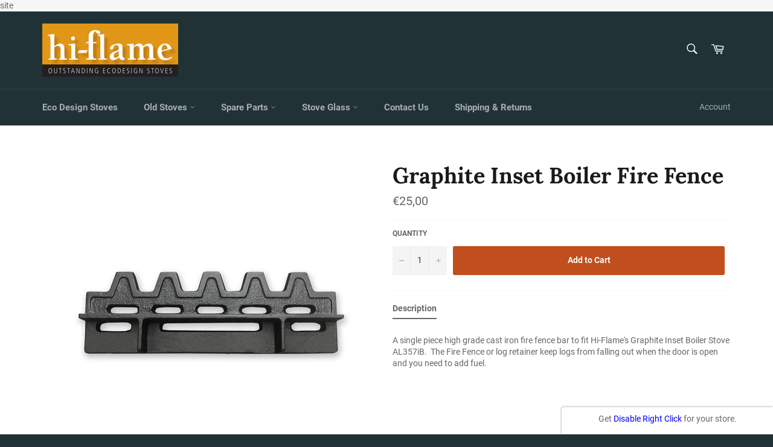

--- FILE ---
content_type: text/html; charset=utf-8
request_url: https://www.hi-flame.ie/products/graphite-inset-boiler-fire-fence
body_size: 36794
content:
<!doctype html>
<html class="no-js" lang="en">
<head>
<link rel="alternate" href="https://www.hi-flame.ie" hreflang="en-ie" />
<link rel="alternate" href="https://www.hi-flame.co.uk" hreflang="en-gb" />
  <meta charset="utf-8">
  <meta http-equiv="X-UA-Compatible" content="IE=edge,chrome=1">
  <meta name="viewport" content="width=device-width,initial-scale=1">
  <meta name="theme-color" content="#213236">

  
    <link rel="shortcut icon" href="//www.hi-flame.ie/cdn/shop/files/sia-product-logo_32x32.jpg?v=1613779380" type="image/png">
  

  <link rel="canonical" href="https://www.hi-flame.ie/products/graphite-inset-boiler-fire-fence">
  <title>
  Graphite Inset Boiler Fire Fence &ndash; www.hi-flame.ie
  </title>

  
    <meta name="description" content="A single piece high grade cast iron fire fence bar to fit Hi-Flame&#39;s Graphite Inset Boiler Stove AL357iB.  The Fire Fence or log retainer keep logs from falling out when the door is open and you need to add fuel.">
  

  <!-- /snippets/social-meta-tags.liquid -->




<meta property="og:site_name" content="www.hi-flame.ie">
<meta property="og:url" content="https://www.hi-flame.ie/products/graphite-inset-boiler-fire-fence">
<meta property="og:title" content="Graphite Inset Boiler Fire Fence">
<meta property="og:type" content="product">
<meta property="og:description" content="A single piece high grade cast iron fire fence bar to fit Hi-Flame&#39;s Graphite Inset Boiler Stove AL357iB.  The Fire Fence or log retainer keep logs from falling out when the door is open and you need to add fuel.">

  <meta property="og:price:amount" content="25,00">
  <meta property="og:price:currency" content="EUR">

<meta property="og:image" content="http://www.hi-flame.ie/cdn/shop/products/inset-boiler-fire-fence_0b3ee729-3341-4790-b07b-b637beea1409_1200x1200.jpg?v=1632823725">
<meta property="og:image:secure_url" content="https://www.hi-flame.ie/cdn/shop/products/inset-boiler-fire-fence_0b3ee729-3341-4790-b07b-b637beea1409_1200x1200.jpg?v=1632823725">


<meta name="twitter:card" content="summary_large_image">
<meta name="twitter:title" content="Graphite Inset Boiler Fire Fence">
<meta name="twitter:description" content="A single piece high grade cast iron fire fence bar to fit Hi-Flame&#39;s Graphite Inset Boiler Stove AL357iB.  The Fire Fence or log retainer keep logs from falling out when the door is open and you need to add fuel.">


  <script>
    document.documentElement.className = document.documentElement.className.replace('no-js', 'js');
  </script>

  <link href="//www.hi-flame.ie/cdn/shop/t/13/assets/theme.scss.css?v=103616005586665126651713867689" rel="stylesheet" type="text/css" media="all" />

  <script>
    window.theme = window.theme || {};

    theme.strings = {
      stockAvailable: "1 available",
      addToCart: "Add to Cart",
      soldOut: "Sold Out",
      unavailable: "Unavailable",
      noStockAvailable: "The item could not be added to your cart because there are not enough in stock.",
      willNotShipUntil: "Will not ship until [date]",
      willBeInStockAfter: "Will be in stock after [date]",
      totalCartDiscount: "You're saving [savings]",
      addressError: "Error looking up that address",
      addressNoResults: "No results for that address",
      addressQueryLimit: "You have exceeded the Google API usage limit. Consider upgrading to a \u003ca href=\"https:\/\/developers.google.com\/maps\/premium\/usage-limits\"\u003ePremium Plan\u003c\/a\u003e.",
      authError: "There was a problem authenticating your Google Maps API Key."
    };
  </script>

  <script src="//www.hi-flame.ie/cdn/shop/t/13/assets/lazysizes.min.js?v=56045284683979784691708776833" async="async"></script>

  

  <script src="//www.hi-flame.ie/cdn/shop/t/13/assets/vendor.js?v=39418018684300761971708776833" defer="defer"></script>

  
    <script>
      window.theme = window.theme || {};
      theme.moneyFormat = "€{{amount_with_comma_separator}}";
    </script>
  

  <script src="//www.hi-flame.ie/cdn/shop/t/13/assets/theme.js?v=70906061692913639271708776833" defer="defer"></script>

  <script type='text/javascript' src='https://www.hi-flame.ie/apps/wlm/js/wlm-1.1.js'></script>


 
 









<style type="text/css">.wlm-message-pnf{text-align:center;}#wlm-pwd-form {padding: 30px 0;text-align: center}#wlm-wrapper,.wlm-form-holder {display: inline-block}#wlm-pwd-error {display: none;color: #fb8077;text-align: left}#wlm-pwd-error.wlm-error {border: 1px solid #fb8077}#wlm-pwd-form-button {display: inline-block!important;height: auto!important;padding: 8px 15px!important;background: #777;border-radius: 3px!important;color: #fff!important;text-decoration: none!important;vertical-align: top}.wlm-instantclick-fix,.wlm-item-selector {position: absolute;z-index: -999;display: none;height: 0;width: 0;font-size: 0;line-height: 0}</style>












        
      <script type='text/javascript'>
      
        wlm.navigateByLocation();
      
      wlm.jq(document).ready(function(){
        wlm.removeLinks();
      });
    </script>
    
    
<script>window.performance && window.performance.mark && window.performance.mark('shopify.content_for_header.start');</script><meta id="shopify-digital-wallet" name="shopify-digital-wallet" content="/7441809474/digital_wallets/dialog">
<meta name="shopify-checkout-api-token" content="53f0e4339ff67d405fd8a7931f7f2b2a">
<meta id="in-context-paypal-metadata" data-shop-id="7441809474" data-venmo-supported="false" data-environment="production" data-locale="en_US" data-paypal-v4="true" data-currency="EUR">
<link rel="alternate" type="application/json+oembed" href="https://www.hi-flame.ie/products/graphite-inset-boiler-fire-fence.oembed">
<script async="async" src="/checkouts/internal/preloads.js?locale=en-IE"></script>
<link rel="preconnect" href="https://shop.app" crossorigin="anonymous">
<script async="async" src="https://shop.app/checkouts/internal/preloads.js?locale=en-IE&shop_id=7441809474" crossorigin="anonymous"></script>
<script id="apple-pay-shop-capabilities" type="application/json">{"shopId":7441809474,"countryCode":"GB","currencyCode":"EUR","merchantCapabilities":["supports3DS"],"merchantId":"gid:\/\/shopify\/Shop\/7441809474","merchantName":"www.hi-flame.ie","requiredBillingContactFields":["postalAddress","email","phone"],"requiredShippingContactFields":["postalAddress","email","phone"],"shippingType":"shipping","supportedNetworks":["visa","maestro","masterCard"],"total":{"type":"pending","label":"www.hi-flame.ie","amount":"1.00"},"shopifyPaymentsEnabled":true,"supportsSubscriptions":true}</script>
<script id="shopify-features" type="application/json">{"accessToken":"53f0e4339ff67d405fd8a7931f7f2b2a","betas":["rich-media-storefront-analytics"],"domain":"www.hi-flame.ie","predictiveSearch":true,"shopId":7441809474,"locale":"en"}</script>
<script>var Shopify = Shopify || {};
Shopify.shop = "hi-flame-ireland.myshopify.com";
Shopify.locale = "en";
Shopify.currency = {"active":"EUR","rate":"1.0"};
Shopify.country = "IE";
Shopify.theme = {"name":"Copy of Venture-- WPD","id":125200564290,"schema_name":"Venture","schema_version":"8.0.2","theme_store_id":775,"role":"main"};
Shopify.theme.handle = "null";
Shopify.theme.style = {"id":null,"handle":null};
Shopify.cdnHost = "www.hi-flame.ie/cdn";
Shopify.routes = Shopify.routes || {};
Shopify.routes.root = "/";</script>
<script type="module">!function(o){(o.Shopify=o.Shopify||{}).modules=!0}(window);</script>
<script>!function(o){function n(){var o=[];function n(){o.push(Array.prototype.slice.apply(arguments))}return n.q=o,n}var t=o.Shopify=o.Shopify||{};t.loadFeatures=n(),t.autoloadFeatures=n()}(window);</script>
<script>
  window.ShopifyPay = window.ShopifyPay || {};
  window.ShopifyPay.apiHost = "shop.app\/pay";
  window.ShopifyPay.redirectState = null;
</script>
<script id="shop-js-analytics" type="application/json">{"pageType":"product"}</script>
<script defer="defer" async type="module" src="//www.hi-flame.ie/cdn/shopifycloud/shop-js/modules/v2/client.init-shop-cart-sync_BT-GjEfc.en.esm.js"></script>
<script defer="defer" async type="module" src="//www.hi-flame.ie/cdn/shopifycloud/shop-js/modules/v2/chunk.common_D58fp_Oc.esm.js"></script>
<script defer="defer" async type="module" src="//www.hi-flame.ie/cdn/shopifycloud/shop-js/modules/v2/chunk.modal_xMitdFEc.esm.js"></script>
<script type="module">
  await import("//www.hi-flame.ie/cdn/shopifycloud/shop-js/modules/v2/client.init-shop-cart-sync_BT-GjEfc.en.esm.js");
await import("//www.hi-flame.ie/cdn/shopifycloud/shop-js/modules/v2/chunk.common_D58fp_Oc.esm.js");
await import("//www.hi-flame.ie/cdn/shopifycloud/shop-js/modules/v2/chunk.modal_xMitdFEc.esm.js");

  window.Shopify.SignInWithShop?.initShopCartSync?.({"fedCMEnabled":true,"windoidEnabled":true});

</script>
<script>
  window.Shopify = window.Shopify || {};
  if (!window.Shopify.featureAssets) window.Shopify.featureAssets = {};
  window.Shopify.featureAssets['shop-js'] = {"shop-cart-sync":["modules/v2/client.shop-cart-sync_DZOKe7Ll.en.esm.js","modules/v2/chunk.common_D58fp_Oc.esm.js","modules/v2/chunk.modal_xMitdFEc.esm.js"],"init-fed-cm":["modules/v2/client.init-fed-cm_B6oLuCjv.en.esm.js","modules/v2/chunk.common_D58fp_Oc.esm.js","modules/v2/chunk.modal_xMitdFEc.esm.js"],"shop-cash-offers":["modules/v2/client.shop-cash-offers_D2sdYoxE.en.esm.js","modules/v2/chunk.common_D58fp_Oc.esm.js","modules/v2/chunk.modal_xMitdFEc.esm.js"],"shop-login-button":["modules/v2/client.shop-login-button_QeVjl5Y3.en.esm.js","modules/v2/chunk.common_D58fp_Oc.esm.js","modules/v2/chunk.modal_xMitdFEc.esm.js"],"pay-button":["modules/v2/client.pay-button_DXTOsIq6.en.esm.js","modules/v2/chunk.common_D58fp_Oc.esm.js","modules/v2/chunk.modal_xMitdFEc.esm.js"],"shop-button":["modules/v2/client.shop-button_DQZHx9pm.en.esm.js","modules/v2/chunk.common_D58fp_Oc.esm.js","modules/v2/chunk.modal_xMitdFEc.esm.js"],"avatar":["modules/v2/client.avatar_BTnouDA3.en.esm.js"],"init-windoid":["modules/v2/client.init-windoid_CR1B-cfM.en.esm.js","modules/v2/chunk.common_D58fp_Oc.esm.js","modules/v2/chunk.modal_xMitdFEc.esm.js"],"init-shop-for-new-customer-accounts":["modules/v2/client.init-shop-for-new-customer-accounts_C_vY_xzh.en.esm.js","modules/v2/client.shop-login-button_QeVjl5Y3.en.esm.js","modules/v2/chunk.common_D58fp_Oc.esm.js","modules/v2/chunk.modal_xMitdFEc.esm.js"],"init-shop-email-lookup-coordinator":["modules/v2/client.init-shop-email-lookup-coordinator_BI7n9ZSv.en.esm.js","modules/v2/chunk.common_D58fp_Oc.esm.js","modules/v2/chunk.modal_xMitdFEc.esm.js"],"init-shop-cart-sync":["modules/v2/client.init-shop-cart-sync_BT-GjEfc.en.esm.js","modules/v2/chunk.common_D58fp_Oc.esm.js","modules/v2/chunk.modal_xMitdFEc.esm.js"],"shop-toast-manager":["modules/v2/client.shop-toast-manager_DiYdP3xc.en.esm.js","modules/v2/chunk.common_D58fp_Oc.esm.js","modules/v2/chunk.modal_xMitdFEc.esm.js"],"init-customer-accounts":["modules/v2/client.init-customer-accounts_D9ZNqS-Q.en.esm.js","modules/v2/client.shop-login-button_QeVjl5Y3.en.esm.js","modules/v2/chunk.common_D58fp_Oc.esm.js","modules/v2/chunk.modal_xMitdFEc.esm.js"],"init-customer-accounts-sign-up":["modules/v2/client.init-customer-accounts-sign-up_iGw4briv.en.esm.js","modules/v2/client.shop-login-button_QeVjl5Y3.en.esm.js","modules/v2/chunk.common_D58fp_Oc.esm.js","modules/v2/chunk.modal_xMitdFEc.esm.js"],"shop-follow-button":["modules/v2/client.shop-follow-button_CqMgW2wH.en.esm.js","modules/v2/chunk.common_D58fp_Oc.esm.js","modules/v2/chunk.modal_xMitdFEc.esm.js"],"checkout-modal":["modules/v2/client.checkout-modal_xHeaAweL.en.esm.js","modules/v2/chunk.common_D58fp_Oc.esm.js","modules/v2/chunk.modal_xMitdFEc.esm.js"],"shop-login":["modules/v2/client.shop-login_D91U-Q7h.en.esm.js","modules/v2/chunk.common_D58fp_Oc.esm.js","modules/v2/chunk.modal_xMitdFEc.esm.js"],"lead-capture":["modules/v2/client.lead-capture_BJmE1dJe.en.esm.js","modules/v2/chunk.common_D58fp_Oc.esm.js","modules/v2/chunk.modal_xMitdFEc.esm.js"],"payment-terms":["modules/v2/client.payment-terms_Ci9AEqFq.en.esm.js","modules/v2/chunk.common_D58fp_Oc.esm.js","modules/v2/chunk.modal_xMitdFEc.esm.js"]};
</script>
<script>(function() {
  var isLoaded = false;
  function asyncLoad() {
    if (isLoaded) return;
    isLoaded = true;
    var urls = ["https:\/\/cdn.shopify.com\/s\/files\/1\/0074\/4180\/9474\/t\/2\/assets\/globomenu_init.js?shop=hi-flame-ireland.myshopify.com","\/\/www.powr.io\/powr.js?powr-token=hi-flame-ireland.myshopify.com\u0026external-type=shopify\u0026shop=hi-flame-ireland.myshopify.com","\/\/s3.amazonaws.com\/booster-eu-cookie\/hi-flame-ireland.myshopify.com\/booster_eu_cookie.js?shop=hi-flame-ireland.myshopify.com","https:\/\/tabs.stationmade.com\/registered-scripts\/tabs-by-station.js?shop=hi-flame-ireland.myshopify.com","https:\/\/cdn.s3.pop-convert.com\/pcjs.production.min.js?unique_id=hi-flame-ireland.myshopify.com\u0026shop=hi-flame-ireland.myshopify.com","https:\/\/script.pop-convert.com\/new-micro\/production.pc.min.js?unique_id=hi-flame-ireland.myshopify.com\u0026shop=hi-flame-ireland.myshopify.com"];
    for (var i = 0; i < urls.length; i++) {
      var s = document.createElement('script');
      s.type = 'text/javascript';
      s.async = true;
      s.src = urls[i];
      var x = document.getElementsByTagName('script')[0];
      x.parentNode.insertBefore(s, x);
    }
  };
  if(window.attachEvent) {
    window.attachEvent('onload', asyncLoad);
  } else {
    window.addEventListener('load', asyncLoad, false);
  }
})();</script>
<script id="__st">var __st={"a":7441809474,"offset":0,"reqid":"dee94dce-f229-4cf0-9b88-c70e49a4095e-1769297513","pageurl":"www.hi-flame.ie\/products\/graphite-inset-boiler-fire-fence","u":"deddfeb4c8ed","p":"product","rtyp":"product","rid":6653667541058};</script>
<script>window.ShopifyPaypalV4VisibilityTracking = true;</script>
<script id="captcha-bootstrap">!function(){'use strict';const t='contact',e='account',n='new_comment',o=[[t,t],['blogs',n],['comments',n],[t,'customer']],c=[[e,'customer_login'],[e,'guest_login'],[e,'recover_customer_password'],[e,'create_customer']],r=t=>t.map((([t,e])=>`form[action*='/${t}']:not([data-nocaptcha='true']) input[name='form_type'][value='${e}']`)).join(','),a=t=>()=>t?[...document.querySelectorAll(t)].map((t=>t.form)):[];function s(){const t=[...o],e=r(t);return a(e)}const i='password',u='form_key',d=['recaptcha-v3-token','g-recaptcha-response','h-captcha-response',i],f=()=>{try{return window.sessionStorage}catch{return}},m='__shopify_v',_=t=>t.elements[u];function p(t,e,n=!1){try{const o=window.sessionStorage,c=JSON.parse(o.getItem(e)),{data:r}=function(t){const{data:e,action:n}=t;return t[m]||n?{data:e,action:n}:{data:t,action:n}}(c);for(const[e,n]of Object.entries(r))t.elements[e]&&(t.elements[e].value=n);n&&o.removeItem(e)}catch(o){console.error('form repopulation failed',{error:o})}}const l='form_type',E='cptcha';function T(t){t.dataset[E]=!0}const w=window,h=w.document,L='Shopify',v='ce_forms',y='captcha';let A=!1;((t,e)=>{const n=(g='f06e6c50-85a8-45c8-87d0-21a2b65856fe',I='https://cdn.shopify.com/shopifycloud/storefront-forms-hcaptcha/ce_storefront_forms_captcha_hcaptcha.v1.5.2.iife.js',D={infoText:'Protected by hCaptcha',privacyText:'Privacy',termsText:'Terms'},(t,e,n)=>{const o=w[L][v],c=o.bindForm;if(c)return c(t,g,e,D).then(n);var r;o.q.push([[t,g,e,D],n]),r=I,A||(h.body.append(Object.assign(h.createElement('script'),{id:'captcha-provider',async:!0,src:r})),A=!0)});var g,I,D;w[L]=w[L]||{},w[L][v]=w[L][v]||{},w[L][v].q=[],w[L][y]=w[L][y]||{},w[L][y].protect=function(t,e){n(t,void 0,e),T(t)},Object.freeze(w[L][y]),function(t,e,n,w,h,L){const[v,y,A,g]=function(t,e,n){const i=e?o:[],u=t?c:[],d=[...i,...u],f=r(d),m=r(i),_=r(d.filter((([t,e])=>n.includes(e))));return[a(f),a(m),a(_),s()]}(w,h,L),I=t=>{const e=t.target;return e instanceof HTMLFormElement?e:e&&e.form},D=t=>v().includes(t);t.addEventListener('submit',(t=>{const e=I(t);if(!e)return;const n=D(e)&&!e.dataset.hcaptchaBound&&!e.dataset.recaptchaBound,o=_(e),c=g().includes(e)&&(!o||!o.value);(n||c)&&t.preventDefault(),c&&!n&&(function(t){try{if(!f())return;!function(t){const e=f();if(!e)return;const n=_(t);if(!n)return;const o=n.value;o&&e.removeItem(o)}(t);const e=Array.from(Array(32),(()=>Math.random().toString(36)[2])).join('');!function(t,e){_(t)||t.append(Object.assign(document.createElement('input'),{type:'hidden',name:u})),t.elements[u].value=e}(t,e),function(t,e){const n=f();if(!n)return;const o=[...t.querySelectorAll(`input[type='${i}']`)].map((({name:t})=>t)),c=[...d,...o],r={};for(const[a,s]of new FormData(t).entries())c.includes(a)||(r[a]=s);n.setItem(e,JSON.stringify({[m]:1,action:t.action,data:r}))}(t,e)}catch(e){console.error('failed to persist form',e)}}(e),e.submit())}));const S=(t,e)=>{t&&!t.dataset[E]&&(n(t,e.some((e=>e===t))),T(t))};for(const o of['focusin','change'])t.addEventListener(o,(t=>{const e=I(t);D(e)&&S(e,y())}));const B=e.get('form_key'),M=e.get(l),P=B&&M;t.addEventListener('DOMContentLoaded',(()=>{const t=y();if(P)for(const e of t)e.elements[l].value===M&&p(e,B);[...new Set([...A(),...v().filter((t=>'true'===t.dataset.shopifyCaptcha))])].forEach((e=>S(e,t)))}))}(h,new URLSearchParams(w.location.search),n,t,e,['guest_login'])})(!0,!0)}();</script>
<script integrity="sha256-4kQ18oKyAcykRKYeNunJcIwy7WH5gtpwJnB7kiuLZ1E=" data-source-attribution="shopify.loadfeatures" defer="defer" src="//www.hi-flame.ie/cdn/shopifycloud/storefront/assets/storefront/load_feature-a0a9edcb.js" crossorigin="anonymous"></script>
<script crossorigin="anonymous" defer="defer" src="//www.hi-flame.ie/cdn/shopifycloud/storefront/assets/shopify_pay/storefront-65b4c6d7.js?v=20250812"></script>
<script data-source-attribution="shopify.dynamic_checkout.dynamic.init">var Shopify=Shopify||{};Shopify.PaymentButton=Shopify.PaymentButton||{isStorefrontPortableWallets:!0,init:function(){window.Shopify.PaymentButton.init=function(){};var t=document.createElement("script");t.src="https://www.hi-flame.ie/cdn/shopifycloud/portable-wallets/latest/portable-wallets.en.js",t.type="module",document.head.appendChild(t)}};
</script>
<script data-source-attribution="shopify.dynamic_checkout.buyer_consent">
  function portableWalletsHideBuyerConsent(e){var t=document.getElementById("shopify-buyer-consent"),n=document.getElementById("shopify-subscription-policy-button");t&&n&&(t.classList.add("hidden"),t.setAttribute("aria-hidden","true"),n.removeEventListener("click",e))}function portableWalletsShowBuyerConsent(e){var t=document.getElementById("shopify-buyer-consent"),n=document.getElementById("shopify-subscription-policy-button");t&&n&&(t.classList.remove("hidden"),t.removeAttribute("aria-hidden"),n.addEventListener("click",e))}window.Shopify?.PaymentButton&&(window.Shopify.PaymentButton.hideBuyerConsent=portableWalletsHideBuyerConsent,window.Shopify.PaymentButton.showBuyerConsent=portableWalletsShowBuyerConsent);
</script>
<script data-source-attribution="shopify.dynamic_checkout.cart.bootstrap">document.addEventListener("DOMContentLoaded",(function(){function t(){return document.querySelector("shopify-accelerated-checkout-cart, shopify-accelerated-checkout")}if(t())Shopify.PaymentButton.init();else{new MutationObserver((function(e,n){t()&&(Shopify.PaymentButton.init(),n.disconnect())})).observe(document.body,{childList:!0,subtree:!0})}}));
</script>
<link id="shopify-accelerated-checkout-styles" rel="stylesheet" media="screen" href="https://www.hi-flame.ie/cdn/shopifycloud/portable-wallets/latest/accelerated-checkout-backwards-compat.css" crossorigin="anonymous">
<style id="shopify-accelerated-checkout-cart">
        #shopify-buyer-consent {
  margin-top: 1em;
  display: inline-block;
  width: 100%;
}

#shopify-buyer-consent.hidden {
  display: none;
}

#shopify-subscription-policy-button {
  background: none;
  border: none;
  padding: 0;
  text-decoration: underline;
  font-size: inherit;
  cursor: pointer;
}

#shopify-subscription-policy-button::before {
  box-shadow: none;
}

      </style>

<script>window.performance && window.performance.mark && window.performance.mark('shopify.content_for_header.end');</script>
<script type="text/javascript">window.moneyFormat = "€{{amount_with_comma_separator}}";
  window.shopCurrency = "EUR";
  window.assetsUrl = '//www.hi-flame.ie/cdn/shop/t/13/assets/';
</script>
<script>
  window.globoRelatedProductsConfig = {
    apiUrl: "https://related-products.globosoftware.net/api",
    alternateApiUrl: "https://related-products.globosoftware.net",
    shop: "hi-flame-ireland.myshopify.com",
    shopNumber: 39023,
    domain: "www.hi-flame.ie",
    customer:null,
    urls: {
      search: "\/search",
      collection: "\/collections",
    },
    page: 'product',
    translation: {"add_to_cart":"Add to cart","added_to_cart":"Added to cart","add_selected_to_cart":"Add selected to cart","added_selected_to_cart":"Added selected to cart","sale":"Dealer Price","total_price":"Total Price","this_item":"This item","sold_out":"Sold out","add_to_cart_short":"ADD","added_to_cart_short":"ADDED"},
    settings: {"redirect":true,"new_tab":true,"image_ratio":"400:500","visible_tags":null,"hidden_tags":"","hidden_collections":null,"exclude_tags":"Classic Stoves\nPrecision Stoves\nAlpha Stoves\nGraphite Stoves","carousel_autoplay":false,"carousel_disable_in_mobile":false,"carousel_loop":true,"carousel_rtl":false,"carousel_items":"5","sold_out":false,"discount":{"enable":false,"condition":"any","type":"percentage","value":10}},
    manualRecommendations: {},
    boughtTogetherIds: {},
    trendingProducts: {"error":"json not allowed for this object"},
    productBoughtTogether: {"type":"product_bought_together","enable":true,"title":{"text":"Frequently Bought Together","color":"#000000","fontSize":"25","align":"left"},"subtitle":{"text":"","color":"#212121","fontSize":"18"},"limit":4,"maxWidth":1170,"conditions":[{"id":"manual","status":1},{"id":"bought_together","status":0},{"id":"collection","type":"same","status":1},{"id":"type","type":"same","status":0},{"id":"vendor","type":"same","status":0},{"id":"global","status":0},{"id":"tags","type":"same","status":0}],"template":{"id":1,"elements":["price","addToCartBtn","variantSelector","saleLabel"],"productTitle":{"fontSize":"15","color":"#111111"},"productPrice":{"fontSize":"14","color":"#B12704"},"productOldPrice":{"fontSize":16,"color":"#989898"},"button":{"fontSize":"14","color":"#ffffff","backgroundColor":"#6371c7"},"saleLabel":{"color":"#fff","backgroundColor":"#c00000"},"this_item":true,"selected":true},"random":0,"discount":true},
    productRelated: {"type":"product_related","enable":true,"title":{"text":"Matching Spare Parts","color":"#000000","fontSize":20,"align":"left"},"subtitle":{"text":"","color":"#212121","fontSize":"18"},"limit":100,"maxWidth":1200,"conditions":[{"id":"manual","status":1},{"id":"bought_together","status":0},{"id":"collection","type":"same","status":1},{"id":"type","type":"same","status":0},{"id":"vendor","type":"same","status":0},{"id":"global","status":0},{"id":"tags","type":"same","status":0}],"template":{"id":1,"elements":["price","addToCartBtn","variantSelector","saleLabel"],"productTitle":{"fontSize":"15","color":"#111111"},"productPrice":{"fontSize":"14","color":"#B12704"},"productOldPrice":{"fontSize":16,"color":"#989898"},"button":{"fontSize":"14","color":"#ffffff","backgroundColor":"#6371c7"},"saleLabel":{"color":"#fff","backgroundColor":"#c00000"},"this_item":false,"selected":false},"random":0,"discount":false},
    cart: {"type":"cart","enable":true,"title":{"text":"Matching Spare Parts","color":"#000000","fontSize":20,"align":"left"},"subtitle":{"text":"","color":"#212121","fontSize":"18"},"limit":100,"maxWidth":1200,"conditions":[{"id":"manual","status":1},{"id":"bought_together","status":0},{"id":"global","status":0},{"id":"tags","type":"same","status":0}],"template":{"id":1,"elements":["price","addToCartBtn","variantSelector","saleLabel"],"productTitle":{"fontSize":"14","color":"#111111"},"productPrice":{"fontSize":"14","color":"#B12704"},"productOldPrice":{"fontSize":16,"color":"#989898"},"button":{"fontSize":"15","color":"#ffffff","backgroundColor":"#6371c7"},"saleLabel":{"color":"#fff","backgroundColor":"#c00000"},"this_item":true,"selected":true},"random":0,"discount":false},
    basis_collection_handle: 'all',
    widgets: [],
    offers: [],
    view_name: 'globo.alsobought',
    cart_properties_name: '_bundle',
    upsell_properties_name: '_upsell_bundle',
    discounted_ids: [],
    discount_min_amount: 0,
    offerdiscounted_ids: [],
    offerdiscount_min_amount: 0,data: {
      ids: ["6653667541058"],
      vendors: ["Hi-flame"],
      types: ["Stove Spare Parts"],
      tags: ["357iB Fire fence","Graphite Inset Stove Parts"],
      collections: []
    },product: {
        id: "6653667541058",
        title: "Graphite Inset Boiler Fire Fence",
        handle: "graphite-inset-boiler-fire-fence",
        price: 2500,
        compare_at_price: null,
        images: ["//www.hi-flame.ie/cdn/shop/products/inset-boiler-fire-fence_0b3ee729-3341-4790-b07b-b637beea1409.jpg?v=1632823725"],
         variants: [{"id":39530939842626,"title":"Default Title","option1":"Default Title","option2":null,"option3":null,"sku":"HF-FF-15","requires_shipping":true,"taxable":true,"featured_image":null,"available":true,"name":"Graphite Inset Boiler Fire Fence","public_title":null,"options":["Default Title"],"price":2500,"weight":2000,"compare_at_price":null,"inventory_management":"shopify","barcode":null,"requires_selling_plan":false,"selling_plan_allocations":[]}],
         available: true,
        vendor: "Hi-flame",
        product_type: "Stove Spare Parts",
        tags: ["357iB Fire fence","Graphite Inset Stove Parts"],
        published_at:"2021-09-28 11:08:45 +0100"
              },upselldatas:{},
    cartitems:[],
    no_image_url: "https://cdn.shopify.com/s/images/admin/no-image-large.gif"
  };
</script>
<script>globoRelatedProductsConfig.data.collections = globoRelatedProductsConfig.data.collections.concat(["best-selling-collection","graphite-inset-boiler-parts","new-collection"]);globoRelatedProductsConfig.boughtTogetherIds[6653667541058] =false;
  
    globoRelatedProductsConfig.upselldatas[6653667541058] = {
      title: "Graphite Inset Boiler Fire Fence",
      collections :["best-selling-collection","graphite-inset-boiler-parts","new-collection"],
      tags:["357iB Fire fence","Graphite Inset Stove Parts"],
      product_type:"Stove Spare Parts"};
</script><script defer src="//www.hi-flame.ie/cdn/shop/t/13/assets/globo.alsobought.data.js?v=102380634188339817251708776833" type="text/javascript"></script>

<script defer src="//www.hi-flame.ie/cdn/shop/t/13/assets/globo.alsobought.min.js?v=81259909472460383991708776833" type="text/javascript"></script>
<link rel="preload stylesheet" href="//www.hi-flame.ie/cdn/shop/t/13/assets/globo.alsobought.css?v=77601808718059477821708776833" as="style">

  <!-- QIKIFY NAVIGATOR START --> <script id="qikify-navigator"> 'use strict'; var shopifyCurrencyFormat = "€{{amount_with_comma_separator}}"; var shopifyLinkLists = [{ id: "main-menu", title: "Main menu", items: ["/collections/eco-design-stoves","#","#","#","/pages/contact-us","/pages/shipping-delivery",], },{ id: "footer", title: "Good Reasons", items: ["/pages/saving-money-with-a-wood-burning-stove","/pages/wood-burning-stoves-are-environmentally-friendly","/pages/wood-burning-stoves-provide-energy-independence",], },{ id: "stoves", title: "Stoves", items: ["/collections/graphite-stoves","/collections/precision-stoves","/collections/alpha-stoves","/collections/classic-stoves",], },{ id: "112142352450-child-8bbe26364bf4cb30e9cbc3ec6443f7a2-legacy-spare-parts", title: "Spare Parts", items: ["/pages/alpha-parts","/pages/precision-parts","/pages/graphite-parts","/pages/classic-olymberyl-parts-1","/pages/horse-flame-parts",], },{ id: "working-together-with", title: "Working Together", items: ["/pages/sia-ecodesign-ready","/pages/hetas","/pages/defra","/pages/register-for-a-dealer-account",], },{ id: "best-selling", title: "Best Selling", items: ["/products/graphite-5-ecodesign-stove","/products/baby-gabriel","/products/alpha-2","/products/precision-convector-inset","/products/olymberyl-aidan",], },{ id: "register-product", title: "Our Products", items: ["/pages/brochures","/pages/warranty","/pages/warranty-registration","/pages/warranty-claim-form",], },{ id: "stockist-area", title: "Stockist Area", items: ["/pages/add-to-map","/pages/dealer-page",], },{ id: "main-menu-wholesale", title: "Main Menu Wholesale", items: ["https://www.hi-flame.ie/account","/collections/eco-design-stoves","/collections/while-stocks-last","/pages/spare-parts","/pages/stove-glass",], },{ id: "115745357890-child-48b1a5e9a51c2ddb0bd9b7fef8a66345-legacy-order-spares", title: "Order Spares", items: ["/collections/alpha-spare-parts","/pages/precision-parts","/pages/graphite-parts","/pages/classic-olymberyl-parts-1","/pages/horse-flame-parts",], },{ id: "stove-glass", title: "Stove Glass", items: ["/products/custom-stove-glass-calculator","/collections/blacksmith-stove-glass","/collections/boru-stove-glass","/collections/henley-stove-glass","/collections/hi-flame-stove-glass","/collections/mulberry-stove-glass","/collections/stanley-stove-glass",], },{ id: "eco-design-stoves", title: "Eco Design Stoves", items: ["/products/graphite-5-ecodesign-stove","/products/graphite-8-ecodesign-stove","/products/r4-eco-design-stove","/products/r5-ecodesign-stove","/products/r5-ls-eco-design-stove","/products/r6-wide-ecodesign-stove","/products/r6-ls-eco-design-stove","/products/alpha-1-eco-design-stove","/products/alpha-2","/products/precision-1-ecodesign-stove","/products/precision-2",], },{ id: "classic-olymberyl-parts-1", title: "Classic (Olymberyl) Parts", items: ["/collections/olymberyl-baby-gabriel-stove-parts","/collections/olymberyl-gabriel-stove-parts","/collections/olymberyl-paladin-stove-parts","/collections/olymberyl-victoria-stove-parts","/collections/olymberyl-olive-stove-parts","/collections/olymberyl-maximus-stove-parts","/collections/olymberyl-aidan-stove-parts",], },{ id: "spare-parts", title: "spare-parts", items: ["/collections/alpha-spare-parts","/pages/precision-parts","/pages/graphite-parts","/pages/classic-olymberyl-parts-1",], },{ id: "alpha-parts", title: "Alpha Parts", items: ["/collections/alpha-1-stove-parts","/collections/alpha-2-stove-parts","/collections/alpha-3-stove-parts","/collections/alpha-inset-stove-parts",], },{ id: "precision-parts", title: "Precision Parts", items: ["/collections/precision-1-stove-parts","/collections/precision-2-stove-parts","/collections/precision-3-3-boiler-stove-parts","/collections/precision-inset-inset-boiler-stove-parts","/collections/precision-inset-convector-parts",], },{ id: "graphite-parts", title: "Graphite Parts", items: ["/collections/graphite-5-stove-parts","/collections/graphite-8-stove-parts","/collections/graphite-10-boiler-stove-parts","/collections/graphite-inset-boiler-parts","/collections/graphite-inset-convector-parts",], },{ id: "112137437250-child-fde53d4a5053738653eadd0509b574fa-legacy-old-stoves", title: "Old Stoves", items: ["/collections/while-stocks-last","/collections/discontinued",], },{ id: "113447993410-child-0b661a85053690dd3ae104465583d638-legacy-alpha-parts", title: "Alpha Parts", items: ["/collections/alpha-1-stove-parts","/collections/alpha-2-stove-parts","/collections/alpha-3-stove-parts","/collections/alpha-inset-stove-parts",], },{ id: "113449959490-child-b64b386ec0c822b5fe8776f5cfd69dd3-legacy-precision-parts", title: "Precision Parts", items: ["/collections/precision-1-stove-parts","/collections/precision-2-stove-parts","/collections/precision-3-3-boiler-stove-parts","/collections/precision-inset-inset-boiler-stove-parts","/collections/precision-inset-convector-parts",], },{ id: "268802129986-child-91753c1fe44eea0939adb0bc86ec274a-legacy-graphite-parts", title: "Graphite Parts", items: ["/collections/graphite-5-stove-parts","/collections/graphite-8-stove-parts","/collections/graphite-10-boiler-stove-parts","/collections/graphite-inset-boiler-parts","/collections/graphite-inset-convector-parts",], },{ id: "268802293826-child-b3a08a9de94909621118f6ac6026b63d-legacy-classic-olymberyl-parts", title: "Classic (Olymberyl) Parts", items: ["/collections/olymberyl-baby-gabriel-stove-parts","/collections/olymberyl-gabriel-stove-parts","/collections/olymberyl-paladin-stove-parts","/collections/olymberyl-victoria-stove-parts","/collections/olymberyl-olive-stove-parts","/collections/olymberyl-maximus-stove-parts","/collections/olymberyl-aidan-stove-parts",], },{ id: "115745390658-child-fcf79c727384366315bc1778c3268e17-legacy-alpha-parts", title: "Alpha Parts", items: ["/collections/alpha-1-stove-parts","/collections/alpha-2-stove-parts","/collections/alpha-3-stove-parts","/collections/alpha-inset-stove-parts",], },{ id: "115778224194-child-26a283b297a81480d43b6ce5dab53e76-legacy-precision-parts", title: "Precision Parts", items: ["/collections/precision-1-stove-parts","/collections/precision-2-stove-parts","/collections/precision-3-3-boiler-stove-parts","/collections/precision-inset-inset-boiler-stove-parts",], },{ id: "115778256962-child-c5b36851729fe472445b23fa612e6aaa-legacy-graphite-parts", title: "Graphite Parts", items: ["/collections/graphite-5-stove-parts","/collections/graphite-8-stove-parts","/collections/graphite-10-boiler-stove-parts","/collections/graphite-inset-convector-parts",], },{ id: "115778289730-child-9361e3604daba0a703c05dbed7e29870-legacy-hi-flame-stove-glass", title: "Classic (Olymberyl) Parts", items: ["/collections/olymberyl-baby-gabriel-stove-parts","/collections/olymberyl-gabriel-stove-parts","/collections/olymberyl-paladin-stove-parts","/collections/olymberyl-victoria-stove-parts","/collections/olymberyl-olive-stove-parts","/collections/olymberyl-maximus-stove-parts","/collections/olymberyl-aidan-stove-parts",], },{ id: "269073514562-child-5cb28db3e894382d327c2b4d342a7921-legacy-stove-glass", title: "Stove Glass", items: ["/collections/blacksmith-stove-glass","/collections/boru-stove-glass","/collections/henley-stove-glass","/collections/hi-flame-stove-glass","/collections/mulberry-stove-glass","/collections/stanley-stove-glass",], },{ id: "horse-flame-parts", title: "Horse Flame Parts", items: ["/collections/horse-flame-little-artemis-parts","/collections/horse-flame-artemis-parts","/collections/horse-flame-windsor-boiler-parts","/collections/horse-flame-pony-parts","/collections/horse-flame-baldemar-parts","/collections/horse-flame-regis-boiler-parts","/collections/horse-flame-elessar-parts","/collections/horse-flame-yarrman-boiler-parts","/collections/horse-flame-firepower-3-boiler-parts",], },{ id: "413882122306-child-51954d5a81efba34c1a60a85c61372f1-legacy-horse-flame-parts", title: "Horse Flame Parts", items: ["/collections/horse-flame-little-artemis-parts","/collections/horse-flame-artemis-parts","/collections/horse-flame-windsor-boiler-parts","/collections/horse-flame-pony-parts","/collections/horse-flame-baldemar-parts","/collections/horse-flame-regis-boiler-parts","/collections/horse-flame-elessar-parts","/collections/horse-flame-yarrman-boiler-parts","/collections/horse-flame-firepower-3-boiler-parts",], },{ id: "413946282050-child-6e21b26b25b4bb092d8b99a86b3f2c84-legacy-horse-flame-parts", title: "Horse Flame Parts", items: ["/collections/horse-flame-little-artemis-parts","/collections/horse-flame-artemis-parts","/collections/horse-flame-pony-parts","/collections/horse-flame-baldemar-parts","/collections/horse-flame-regis-boiler-parts","/collections/horse-flame-elessar-parts","/collections/horse-flame-yarrman-boiler-parts",], },{ id: "430868824130-child-5bb60769c13f73c965832ff227acf568-legacy-stove-glass", title: "Stove Glass", items: ["/products/custom-stove-glass-calculator","/collections/blacksmith-stove-glass","/collections/boru-stove-glass","/collections/henley-stove-glass","/collections/hi-flame-stove-glass","/collections/mulberry-stove-glass","/collections/stanley-stove-glass",], },{ id: "customer-account-main-menu", title: "Customer account main menu", items: ["/","https://shopify.com/7441809474/account/orders?locale=en&region_country=IE",], },]; window.shopifyLinkLists = shopifyLinkLists; window.shopifyCurrencyFormat = shopifyCurrencyFormat; </script> <!-- QIKIFY NAVIGATOR END -->
  <script src="//www.hi-flame.ie/cdn/shop/t/13/assets/qikify-smartmenu-data.js?v=111523541082591159821708776833" type="text/javascript"></script>
  <script type="text/javascript" src="//www.hi-flame.ie/cdn/shop/t/13/assets/qikify-smartmenu-v3.min.js?shop=hi-flame-ireland.myshopify.com&v=124093367125795323501708776833" defer="defer"></script>
    
<link href="//www.hi-flame.ie/cdn/shop/t/13/assets/v3globomenu.css?v=40754037313660255471708776833" rel="stylesheet" type="text/css" media="all">
<script>
  var MenuApp = {
    shop 	: 'hi-flame-ireland.myshopify.com',
    menu	: "no-menu",
    themeId	: 775,
    menuClass	: 'globomenu-store-775 globomenu globomenu-main globomenu-horizontal globomenu-transition-shift globomenu-items-align-left globomenu-sub-indicators  globomenu-trigger-hover globomenu-responsive globomenu-responsive-collapse ',
    mobileBtn	: '<a class="globomenu-responsive-toggle-775 globomenu-responsive-toggle globomenu-responsive-toggle-content-align-left"><i class="fa fa-bars"></i>Menu</a>',
    linkLists	: {
      
        'main-menu':{
		  title : "Main menu",
    	  items : ["/collections/eco-design-stoves","#","#","#","/pages/contact-us","/pages/shipping-delivery"],
    	  names : ["Eco Design Stoves","Old Stoves","Spare Parts","Stove Glass","Contact Us","Shipping & Returns"]
      	},
      
        'footer':{
		  title : "Good Reasons",
    	  items : ["/pages/saving-money-with-a-wood-burning-stove","/pages/wood-burning-stoves-are-environmentally-friendly","/pages/wood-burning-stoves-provide-energy-independence"],
    	  names : ["Saving Money with a Wood Burning Stove","Wood Burning Stoves are Environmentally Friendly","Wood Burning Stoves Provide Energy Independence"]
      	},
      
        'stoves':{
		  title : "Stoves",
    	  items : ["/collections/graphite-stoves","/collections/precision-stoves","/collections/alpha-stoves","/collections/classic-stoves"],
    	  names : ["Graphite Stoves","Precision Stoves","Alpha Stoves","Classic Stoves"]
      	},
      
        '112142352450-child-8bbe26364bf4cb30e9cbc3ec6443f7a2-legacy-spare-parts':{
		  title : "Spare Parts",
    	  items : ["/pages/alpha-parts","/pages/precision-parts","/pages/graphite-parts","/pages/classic-olymberyl-parts-1","/pages/horse-flame-parts"],
    	  names : ["Alpha Parts","Precision Parts","Graphite Parts","Classic (Olymberyl) Parts","Horse Flame Parts"]
      	},
      
        'working-together-with':{
		  title : "Working Together",
    	  items : ["/pages/sia-ecodesign-ready","/pages/hetas","/pages/defra","/pages/register-for-a-dealer-account"],
    	  names : ["Sia Ecodesign Ready","Hetas","DEFRA","Register for a Dealer Account"]
      	},
      
        'best-selling':{
		  title : "Best Selling",
    	  items : ["/products/graphite-5-ecodesign-stove","/products/baby-gabriel","/products/alpha-2","/products/precision-convector-inset","/products/olymberyl-aidan"],
    	  names : ["Graphite 5","Olymberyl Baby Gabriel","Alpha 2","Precision Convector Inset","Olymberyl Aidan"]
      	},
      
        'register-product':{
		  title : "Our Products",
    	  items : ["/pages/brochures","/pages/warranty","/pages/warranty-registration","/pages/warranty-claim-form"],
    	  names : ["Brochures","Warranty Terms","Warranty Registration","Warranty Claim Form"]
      	},
      
        'stockist-area':{
		  title : "Stockist Area",
    	  items : ["/pages/add-to-map","/pages/dealer-page"],
    	  names : ["Add to Map","Dealer Page"]
      	},
      
        'main-menu-wholesale':{
		  title : "Main Menu Wholesale",
    	  items : ["https://www.hi-flame.ie/account","/collections/eco-design-stoves","/collections/while-stocks-last","/pages/spare-parts","/pages/stove-glass"],
    	  names : ["My Account","Order Eco Design Stoves","While Stocks Last","Order Spares","Stove Glass"]
      	},
      
        '115745357890-child-48b1a5e9a51c2ddb0bd9b7fef8a66345-legacy-order-spares':{
		  title : "Order Spares",
    	  items : ["/collections/alpha-spare-parts","/pages/precision-parts","/pages/graphite-parts","/pages/classic-olymberyl-parts-1","/pages/horse-flame-parts"],
    	  names : ["Alpha Parts","Precision Parts","Graphite Parts","Classic (Olymberyl) Parts","Horse Flame Parts"]
      	},
      
        'stove-glass':{
		  title : "Stove Glass",
    	  items : ["/products/custom-stove-glass-calculator","/collections/blacksmith-stove-glass","/collections/boru-stove-glass","/collections/henley-stove-glass","/collections/hi-flame-stove-glass","/collections/mulberry-stove-glass","/collections/stanley-stove-glass"],
    	  names : ["Custom Stove Glass Calculator","Blacksmith Stove Glass","Boru Stove Glass","Henley Stove Glass","Hi-Flame Stove Glass","Mulberry Stove Glass","Stanley Stove Glass"]
      	},
      
        'eco-design-stoves':{
		  title : "Eco Design Stoves",
    	  items : ["/products/graphite-5-ecodesign-stove","/products/graphite-8-ecodesign-stove","/products/r4-eco-design-stove","/products/r5-ecodesign-stove","/products/r5-ls-eco-design-stove","/products/r6-wide-ecodesign-stove","/products/r6-ls-eco-design-stove","/products/alpha-1-eco-design-stove","/products/alpha-2","/products/precision-1-ecodesign-stove","/products/precision-2"],
    	  names : ["Graphite 5","Graphite 8","R4 Eco Design Stove","R5 Eco Design Stove","R5 LS Eco Design Stove","R6 Eco Design Stove","R6 LS Eco Design Stove","Alpha 1","Alpha 2","Precision 1","Precision 2"]
      	},
      
        'classic-olymberyl-parts-1':{
		  title : "Classic (Olymberyl) Parts",
    	  items : ["/collections/olymberyl-baby-gabriel-stove-parts","/collections/olymberyl-gabriel-stove-parts","/collections/olymberyl-paladin-stove-parts","/collections/olymberyl-victoria-stove-parts","/collections/olymberyl-olive-stove-parts","/collections/olymberyl-maximus-stove-parts","/collections/olymberyl-aidan-stove-parts"],
    	  names : ["Olymberyl Baby Gabriel Stove Parts","Olymberyl Gabriel Stove Parts","Olymberyl Paladin Stove Parts","Olymberyl Victoria Stove Parts","Olymberyl Olive Stove Parts","Olymberyl Maximus Stove Parts","Olymberyl Aidan Stove Parts"]
      	},
      
        'spare-parts':{
		  title : "spare-parts",
    	  items : ["/collections/alpha-spare-parts","/pages/precision-parts","/pages/graphite-parts","/pages/classic-olymberyl-parts-1"],
    	  names : ["Alpha Spare Parts","Precision Spare Parts","Graphite Spare Parts","Classic (Olymberyl) Parts"]
      	},
      
        'alpha-parts':{
		  title : "Alpha Parts",
    	  items : ["/collections/alpha-1-stove-parts","/collections/alpha-2-stove-parts","/collections/alpha-3-stove-parts","/collections/alpha-inset-stove-parts"],
    	  names : ["Alpha 1 Parts","Alpha 2 Parts","Alpha 3 (Boiler) Parts","Alpha Inset (Boiler) Parts"]
      	},
      
        'precision-parts':{
		  title : "Precision Parts",
    	  items : ["/collections/precision-1-stove-parts","/collections/precision-2-stove-parts","/collections/precision-3-3-boiler-stove-parts","/collections/precision-inset-inset-boiler-stove-parts","/collections/precision-inset-convector-parts"],
    	  names : ["Precision 1 Parts","Precision 2 Parts","Precision 3 (Boiler) Parts","Precision Inset (Boiler) Parts","Precision Inset Convector Parts"]
      	},
      
        'graphite-parts':{
		  title : "Graphite Parts",
    	  items : ["/collections/graphite-5-stove-parts","/collections/graphite-8-stove-parts","/collections/graphite-10-boiler-stove-parts","/collections/graphite-inset-boiler-parts","/collections/graphite-inset-convector-parts"],
    	  names : ["Graphite 5 Parts","Graphite 8 Parts","Graphite 10 (Boiler) Parts","Graphite Inset (Boiler) Parts","Graphite Inset Convector Parts"]
      	},
      
        '112137437250-child-fde53d4a5053738653eadd0509b574fa-legacy-old-stoves':{
		  title : "Old Stoves",
    	  items : ["/collections/while-stocks-last","/collections/discontinued"],
    	  names : ["While Stocks Last","Discontinued"]
      	},
      
        '113447993410-child-0b661a85053690dd3ae104465583d638-legacy-alpha-parts':{
		  title : "Alpha Parts",
    	  items : ["/collections/alpha-1-stove-parts","/collections/alpha-2-stove-parts","/collections/alpha-3-stove-parts","/collections/alpha-inset-stove-parts"],
    	  names : ["Alpha 1 Parts","Alpha 2 Parts","Alpha 3 (Boiler) Parts","Alpha Inset (Boiler) Parts"]
      	},
      
        '113449959490-child-b64b386ec0c822b5fe8776f5cfd69dd3-legacy-precision-parts':{
		  title : "Precision Parts",
    	  items : ["/collections/precision-1-stove-parts","/collections/precision-2-stove-parts","/collections/precision-3-3-boiler-stove-parts","/collections/precision-inset-inset-boiler-stove-parts","/collections/precision-inset-convector-parts"],
    	  names : ["Precision 1 Parts","Precision 2 Parts","Precision 3 (Boiler) Parts","Precision Inset (Boiler) Parts","Precision Inset Convector Parts"]
      	},
      
        '268802129986-child-91753c1fe44eea0939adb0bc86ec274a-legacy-graphite-parts':{
		  title : "Graphite Parts",
    	  items : ["/collections/graphite-5-stove-parts","/collections/graphite-8-stove-parts","/collections/graphite-10-boiler-stove-parts","/collections/graphite-inset-boiler-parts","/collections/graphite-inset-convector-parts"],
    	  names : ["Graphite 5 Parts","Graphite 8 Parts","Graphite 10 (Boiler) Parts","Graphite Inset (Boiler) Parts","Graphite Inset Convector Parts"]
      	},
      
        '268802293826-child-b3a08a9de94909621118f6ac6026b63d-legacy-classic-olymberyl-parts':{
		  title : "Classic (Olymberyl) Parts",
    	  items : ["/collections/olymberyl-baby-gabriel-stove-parts","/collections/olymberyl-gabriel-stove-parts","/collections/olymberyl-paladin-stove-parts","/collections/olymberyl-victoria-stove-parts","/collections/olymberyl-olive-stove-parts","/collections/olymberyl-maximus-stove-parts","/collections/olymberyl-aidan-stove-parts"],
    	  names : ["Olymberyl Baby Gabriel Parts","Olymberyl Gabriel Parts","Olymberyl Paladin Parts","Olymberyl Victoria Parts","Olymberyl Olive Parts","Olymberyl Maximus Parts","Olymberyl Aidan Parts"]
      	},
      
        '115745390658-child-fcf79c727384366315bc1778c3268e17-legacy-alpha-parts':{
		  title : "Alpha Parts",
    	  items : ["/collections/alpha-1-stove-parts","/collections/alpha-2-stove-parts","/collections/alpha-3-stove-parts","/collections/alpha-inset-stove-parts"],
    	  names : ["Alpha 1 Stove Parts","Alpha 2 Stove Parts","Alpha 3 (Boiler) Parts","Alpha Inset (Boiler) Parts"]
      	},
      
        '115778224194-child-26a283b297a81480d43b6ce5dab53e76-legacy-precision-parts':{
		  title : "Precision Parts",
    	  items : ["/collections/precision-1-stove-parts","/collections/precision-2-stove-parts","/collections/precision-3-3-boiler-stove-parts","/collections/precision-inset-inset-boiler-stove-parts"],
    	  names : ["Precision 1 Stove Parts","Precision 2 Stove Parts","Precision 3 (Boiler) Parts","Precision Inset (Boiler) Parts"]
      	},
      
        '115778256962-child-c5b36851729fe472445b23fa612e6aaa-legacy-graphite-parts':{
		  title : "Graphite Parts",
    	  items : ["/collections/graphite-5-stove-parts","/collections/graphite-8-stove-parts","/collections/graphite-10-boiler-stove-parts","/collections/graphite-inset-convector-parts"],
    	  names : ["Graphite 5 Stove Parts","Graphite 8 Stove Parts","Graphite 10 & Boiler Stove Parts","Graphite Inset Convector Parts"]
      	},
      
        '115778289730-child-9361e3604daba0a703c05dbed7e29870-legacy-hi-flame-stove-glass':{
		  title : "Classic (Olymberyl) Parts",
    	  items : ["/collections/olymberyl-baby-gabriel-stove-parts","/collections/olymberyl-gabriel-stove-parts","/collections/olymberyl-paladin-stove-parts","/collections/olymberyl-victoria-stove-parts","/collections/olymberyl-olive-stove-parts","/collections/olymberyl-maximus-stove-parts","/collections/olymberyl-aidan-stove-parts"],
    	  names : ["Olymberyl Baby Gabriel Parts","Olymberyl Gabriel Parts","Olymberyl Paladin Parts","Olymberyl Victoria Parts","Olymberyl Olive Parts","Olymberyl Maximus Parts","Olymberyl Aidan Parts"]
      	},
      
        '269073514562-child-5cb28db3e894382d327c2b4d342a7921-legacy-stove-glass':{
		  title : "Stove Glass",
    	  items : ["/collections/blacksmith-stove-glass","/collections/boru-stove-glass","/collections/henley-stove-glass","/collections/hi-flame-stove-glass","/collections/mulberry-stove-glass","/collections/stanley-stove-glass"],
    	  names : ["Blacksmith Stove Glass","Boru Stove Glass","Henley Stove Glass","Hi-Flame Stove Glass","Mulberry Stove Glass","Stanley Stove Glass"]
      	},
      
        'horse-flame-parts':{
		  title : "Horse Flame Parts",
    	  items : ["/collections/horse-flame-little-artemis-parts","/collections/horse-flame-artemis-parts","/collections/horse-flame-windsor-boiler-parts","/collections/horse-flame-pony-parts","/collections/horse-flame-baldemar-parts","/collections/horse-flame-regis-boiler-parts","/collections/horse-flame-elessar-parts","/collections/horse-flame-yarrman-boiler-parts","/collections/horse-flame-firepower-3-boiler-parts"],
    	  names : ["HF 277 Little Artemis Parts","HF 317 Artemis Parts","HFB 317 Windsor Boiler Parts","HF 557M Pony Parts","HF 517 Baldemar Parts","HFB 517 Regis Boiler Parts","HF717 Elessar Parts","HFB 717B Yarrman Boiler Parts","FirePower 3 Boiler Parts"]
      	},
      
        '413882122306-child-51954d5a81efba34c1a60a85c61372f1-legacy-horse-flame-parts':{
		  title : "Horse Flame Parts",
    	  items : ["/collections/horse-flame-little-artemis-parts","/collections/horse-flame-artemis-parts","/collections/horse-flame-windsor-boiler-parts","/collections/horse-flame-pony-parts","/collections/horse-flame-baldemar-parts","/collections/horse-flame-regis-boiler-parts","/collections/horse-flame-elessar-parts","/collections/horse-flame-yarrman-boiler-parts","/collections/horse-flame-firepower-3-boiler-parts"],
    	  names : ["HF 277 Little Artemis Parts","HF 317 Artemis Parts","HFB 317 Windsor Boiler Parts","HF 557M Pony Parts","HF 517 Baldemar Parts","HFB 517 Regis Boiler Parts","HF717 Elessar Parts","HFB 717B Yarrman Boiler Parts","HFB577B FirePower 3 Boiler Parts"]
      	},
      
        '413946282050-child-6e21b26b25b4bb092d8b99a86b3f2c84-legacy-horse-flame-parts':{
		  title : "Horse Flame Parts",
    	  items : ["/collections/horse-flame-little-artemis-parts","/collections/horse-flame-artemis-parts","/collections/horse-flame-pony-parts","/collections/horse-flame-baldemar-parts","/collections/horse-flame-regis-boiler-parts","/collections/horse-flame-elessar-parts","/collections/horse-flame-yarrman-boiler-parts"],
    	  names : ["Little Artemis Parts","Artemis Parts","Pony Parts","Baldemar Parts","Regis Boiler Parts","Elessar Parts","Yarrman Boiler Parts"]
      	},
      
        '430868824130-child-5bb60769c13f73c965832ff227acf568-legacy-stove-glass':{
		  title : "Stove Glass",
    	  items : ["/products/custom-stove-glass-calculator","/collections/blacksmith-stove-glass","/collections/boru-stove-glass","/collections/henley-stove-glass","/collections/hi-flame-stove-glass","/collections/mulberry-stove-glass","/collections/stanley-stove-glass"],
    	  names : ["Custom Stove Glass Calculator","Blacksmith Stove Glass","Boru Stove Glass","Henley Stove Glass","Hi-Flame Stove Glass","Mulberry Stove Glass","Stanley Stove Glass"]
      	},
      
        'customer-account-main-menu':{
		  title : "Customer account main menu",
    	  items : ["/","https://shopify.com/7441809474/account/orders?locale=en&region_country=IE"],
    	  names : ["Shop","Orders"]
      	}
      
  	}
  };
</script>
<script id="globo-hidden-menu" type="text/html">
<li class="globomenu-item  globomenu-item-level-0 gin">
                    <a class="globomenu-target  globomenu-target-with-icon globomenu-item-layout-icon_left globomenu-item-layout-icon_left globomenu-target-with-icon globomenu-item-layout-icon_left" href="/"><i class="globomenu-icon fa fa-home"></i><span class="globomenu-target-title globomenu-target-text">Home</span></a></li></script>

<script src="//www.hi-flame.ie/cdn/shop/t/13/assets/v3globomenu.js?v=41331552770650253541708776833" type="text/javascript"></script>
<script>MenuApp.init();</script>

  <script async src="https://disablerightclick.upsell-apps.com/script_tag.js?shop=hi-flame-ireland.myshopify.com"></script>
  <!--CPC-->
  <script src='https://cdn-assets.custompricecalculator.com/shopify/calculator.js'></script>
<link href="https://monorail-edge.shopifysvc.com" rel="dns-prefetch">
<script>(function(){if ("sendBeacon" in navigator && "performance" in window) {try {var session_token_from_headers = performance.getEntriesByType('navigation')[0].serverTiming.find(x => x.name == '_s').description;} catch {var session_token_from_headers = undefined;}var session_cookie_matches = document.cookie.match(/_shopify_s=([^;]*)/);var session_token_from_cookie = session_cookie_matches && session_cookie_matches.length === 2 ? session_cookie_matches[1] : "";var session_token = session_token_from_headers || session_token_from_cookie || "";function handle_abandonment_event(e) {var entries = performance.getEntries().filter(function(entry) {return /monorail-edge.shopifysvc.com/.test(entry.name);});if (!window.abandonment_tracked && entries.length === 0) {window.abandonment_tracked = true;var currentMs = Date.now();var navigation_start = performance.timing.navigationStart;var payload = {shop_id: 7441809474,url: window.location.href,navigation_start,duration: currentMs - navigation_start,session_token,page_type: "product"};window.navigator.sendBeacon("https://monorail-edge.shopifysvc.com/v1/produce", JSON.stringify({schema_id: "online_store_buyer_site_abandonment/1.1",payload: payload,metadata: {event_created_at_ms: currentMs,event_sent_at_ms: currentMs}}));}}window.addEventListener('pagehide', handle_abandonment_event);}}());</script>
<script id="web-pixels-manager-setup">(function e(e,d,r,n,o){if(void 0===o&&(o={}),!Boolean(null===(a=null===(i=window.Shopify)||void 0===i?void 0:i.analytics)||void 0===a?void 0:a.replayQueue)){var i,a;window.Shopify=window.Shopify||{};var t=window.Shopify;t.analytics=t.analytics||{};var s=t.analytics;s.replayQueue=[],s.publish=function(e,d,r){return s.replayQueue.push([e,d,r]),!0};try{self.performance.mark("wpm:start")}catch(e){}var l=function(){var e={modern:/Edge?\/(1{2}[4-9]|1[2-9]\d|[2-9]\d{2}|\d{4,})\.\d+(\.\d+|)|Firefox\/(1{2}[4-9]|1[2-9]\d|[2-9]\d{2}|\d{4,})\.\d+(\.\d+|)|Chrom(ium|e)\/(9{2}|\d{3,})\.\d+(\.\d+|)|(Maci|X1{2}).+ Version\/(15\.\d+|(1[6-9]|[2-9]\d|\d{3,})\.\d+)([,.]\d+|)( \(\w+\)|)( Mobile\/\w+|) Safari\/|Chrome.+OPR\/(9{2}|\d{3,})\.\d+\.\d+|(CPU[ +]OS|iPhone[ +]OS|CPU[ +]iPhone|CPU IPhone OS|CPU iPad OS)[ +]+(15[._]\d+|(1[6-9]|[2-9]\d|\d{3,})[._]\d+)([._]\d+|)|Android:?[ /-](13[3-9]|1[4-9]\d|[2-9]\d{2}|\d{4,})(\.\d+|)(\.\d+|)|Android.+Firefox\/(13[5-9]|1[4-9]\d|[2-9]\d{2}|\d{4,})\.\d+(\.\d+|)|Android.+Chrom(ium|e)\/(13[3-9]|1[4-9]\d|[2-9]\d{2}|\d{4,})\.\d+(\.\d+|)|SamsungBrowser\/([2-9]\d|\d{3,})\.\d+/,legacy:/Edge?\/(1[6-9]|[2-9]\d|\d{3,})\.\d+(\.\d+|)|Firefox\/(5[4-9]|[6-9]\d|\d{3,})\.\d+(\.\d+|)|Chrom(ium|e)\/(5[1-9]|[6-9]\d|\d{3,})\.\d+(\.\d+|)([\d.]+$|.*Safari\/(?![\d.]+ Edge\/[\d.]+$))|(Maci|X1{2}).+ Version\/(10\.\d+|(1[1-9]|[2-9]\d|\d{3,})\.\d+)([,.]\d+|)( \(\w+\)|)( Mobile\/\w+|) Safari\/|Chrome.+OPR\/(3[89]|[4-9]\d|\d{3,})\.\d+\.\d+|(CPU[ +]OS|iPhone[ +]OS|CPU[ +]iPhone|CPU IPhone OS|CPU iPad OS)[ +]+(10[._]\d+|(1[1-9]|[2-9]\d|\d{3,})[._]\d+)([._]\d+|)|Android:?[ /-](13[3-9]|1[4-9]\d|[2-9]\d{2}|\d{4,})(\.\d+|)(\.\d+|)|Mobile Safari.+OPR\/([89]\d|\d{3,})\.\d+\.\d+|Android.+Firefox\/(13[5-9]|1[4-9]\d|[2-9]\d{2}|\d{4,})\.\d+(\.\d+|)|Android.+Chrom(ium|e)\/(13[3-9]|1[4-9]\d|[2-9]\d{2}|\d{4,})\.\d+(\.\d+|)|Android.+(UC? ?Browser|UCWEB|U3)[ /]?(15\.([5-9]|\d{2,})|(1[6-9]|[2-9]\d|\d{3,})\.\d+)\.\d+|SamsungBrowser\/(5\.\d+|([6-9]|\d{2,})\.\d+)|Android.+MQ{2}Browser\/(14(\.(9|\d{2,})|)|(1[5-9]|[2-9]\d|\d{3,})(\.\d+|))(\.\d+|)|K[Aa][Ii]OS\/(3\.\d+|([4-9]|\d{2,})\.\d+)(\.\d+|)/},d=e.modern,r=e.legacy,n=navigator.userAgent;return n.match(d)?"modern":n.match(r)?"legacy":"unknown"}(),u="modern"===l?"modern":"legacy",c=(null!=n?n:{modern:"",legacy:""})[u],f=function(e){return[e.baseUrl,"/wpm","/b",e.hashVersion,"modern"===e.buildTarget?"m":"l",".js"].join("")}({baseUrl:d,hashVersion:r,buildTarget:u}),m=function(e){var d=e.version,r=e.bundleTarget,n=e.surface,o=e.pageUrl,i=e.monorailEndpoint;return{emit:function(e){var a=e.status,t=e.errorMsg,s=(new Date).getTime(),l=JSON.stringify({metadata:{event_sent_at_ms:s},events:[{schema_id:"web_pixels_manager_load/3.1",payload:{version:d,bundle_target:r,page_url:o,status:a,surface:n,error_msg:t},metadata:{event_created_at_ms:s}}]});if(!i)return console&&console.warn&&console.warn("[Web Pixels Manager] No Monorail endpoint provided, skipping logging."),!1;try{return self.navigator.sendBeacon.bind(self.navigator)(i,l)}catch(e){}var u=new XMLHttpRequest;try{return u.open("POST",i,!0),u.setRequestHeader("Content-Type","text/plain"),u.send(l),!0}catch(e){return console&&console.warn&&console.warn("[Web Pixels Manager] Got an unhandled error while logging to Monorail."),!1}}}}({version:r,bundleTarget:l,surface:e.surface,pageUrl:self.location.href,monorailEndpoint:e.monorailEndpoint});try{o.browserTarget=l,function(e){var d=e.src,r=e.async,n=void 0===r||r,o=e.onload,i=e.onerror,a=e.sri,t=e.scriptDataAttributes,s=void 0===t?{}:t,l=document.createElement("script"),u=document.querySelector("head"),c=document.querySelector("body");if(l.async=n,l.src=d,a&&(l.integrity=a,l.crossOrigin="anonymous"),s)for(var f in s)if(Object.prototype.hasOwnProperty.call(s,f))try{l.dataset[f]=s[f]}catch(e){}if(o&&l.addEventListener("load",o),i&&l.addEventListener("error",i),u)u.appendChild(l);else{if(!c)throw new Error("Did not find a head or body element to append the script");c.appendChild(l)}}({src:f,async:!0,onload:function(){if(!function(){var e,d;return Boolean(null===(d=null===(e=window.Shopify)||void 0===e?void 0:e.analytics)||void 0===d?void 0:d.initialized)}()){var d=window.webPixelsManager.init(e)||void 0;if(d){var r=window.Shopify.analytics;r.replayQueue.forEach((function(e){var r=e[0],n=e[1],o=e[2];d.publishCustomEvent(r,n,o)})),r.replayQueue=[],r.publish=d.publishCustomEvent,r.visitor=d.visitor,r.initialized=!0}}},onerror:function(){return m.emit({status:"failed",errorMsg:"".concat(f," has failed to load")})},sri:function(e){var d=/^sha384-[A-Za-z0-9+/=]+$/;return"string"==typeof e&&d.test(e)}(c)?c:"",scriptDataAttributes:o}),m.emit({status:"loading"})}catch(e){m.emit({status:"failed",errorMsg:(null==e?void 0:e.message)||"Unknown error"})}}})({shopId: 7441809474,storefrontBaseUrl: "https://www.hi-flame.ie",extensionsBaseUrl: "https://extensions.shopifycdn.com/cdn/shopifycloud/web-pixels-manager",monorailEndpoint: "https://monorail-edge.shopifysvc.com/unstable/produce_batch",surface: "storefront-renderer",enabledBetaFlags: ["2dca8a86"],webPixelsConfigList: [{"id":"shopify-app-pixel","configuration":"{}","eventPayloadVersion":"v1","runtimeContext":"STRICT","scriptVersion":"0450","apiClientId":"shopify-pixel","type":"APP","privacyPurposes":["ANALYTICS","MARKETING"]},{"id":"shopify-custom-pixel","eventPayloadVersion":"v1","runtimeContext":"LAX","scriptVersion":"0450","apiClientId":"shopify-pixel","type":"CUSTOM","privacyPurposes":["ANALYTICS","MARKETING"]}],isMerchantRequest: false,initData: {"shop":{"name":"www.hi-flame.ie","paymentSettings":{"currencyCode":"EUR"},"myshopifyDomain":"hi-flame-ireland.myshopify.com","countryCode":"GB","storefrontUrl":"https:\/\/www.hi-flame.ie"},"customer":null,"cart":null,"checkout":null,"productVariants":[{"price":{"amount":25.0,"currencyCode":"EUR"},"product":{"title":"Graphite Inset Boiler Fire Fence","vendor":"Hi-flame","id":"6653667541058","untranslatedTitle":"Graphite Inset Boiler Fire Fence","url":"\/products\/graphite-inset-boiler-fire-fence","type":"Stove Spare Parts"},"id":"39530939842626","image":{"src":"\/\/www.hi-flame.ie\/cdn\/shop\/products\/inset-boiler-fire-fence_0b3ee729-3341-4790-b07b-b637beea1409.jpg?v=1632823725"},"sku":"HF-FF-15","title":"Default Title","untranslatedTitle":"Default Title"}],"purchasingCompany":null},},"https://www.hi-flame.ie/cdn","fcfee988w5aeb613cpc8e4bc33m6693e112",{"modern":"","legacy":""},{"shopId":"7441809474","storefrontBaseUrl":"https:\/\/www.hi-flame.ie","extensionBaseUrl":"https:\/\/extensions.shopifycdn.com\/cdn\/shopifycloud\/web-pixels-manager","surface":"storefront-renderer","enabledBetaFlags":"[\"2dca8a86\"]","isMerchantRequest":"false","hashVersion":"fcfee988w5aeb613cpc8e4bc33m6693e112","publish":"custom","events":"[[\"page_viewed\",{}],[\"product_viewed\",{\"productVariant\":{\"price\":{\"amount\":25.0,\"currencyCode\":\"EUR\"},\"product\":{\"title\":\"Graphite Inset Boiler Fire Fence\",\"vendor\":\"Hi-flame\",\"id\":\"6653667541058\",\"untranslatedTitle\":\"Graphite Inset Boiler Fire Fence\",\"url\":\"\/products\/graphite-inset-boiler-fire-fence\",\"type\":\"Stove Spare Parts\"},\"id\":\"39530939842626\",\"image\":{\"src\":\"\/\/www.hi-flame.ie\/cdn\/shop\/products\/inset-boiler-fire-fence_0b3ee729-3341-4790-b07b-b637beea1409.jpg?v=1632823725\"},\"sku\":\"HF-FF-15\",\"title\":\"Default Title\",\"untranslatedTitle\":\"Default Title\"}}]]"});</script><script>
  window.ShopifyAnalytics = window.ShopifyAnalytics || {};
  window.ShopifyAnalytics.meta = window.ShopifyAnalytics.meta || {};
  window.ShopifyAnalytics.meta.currency = 'EUR';
  var meta = {"product":{"id":6653667541058,"gid":"gid:\/\/shopify\/Product\/6653667541058","vendor":"Hi-flame","type":"Stove Spare Parts","handle":"graphite-inset-boiler-fire-fence","variants":[{"id":39530939842626,"price":2500,"name":"Graphite Inset Boiler Fire Fence","public_title":null,"sku":"HF-FF-15"}],"remote":false},"page":{"pageType":"product","resourceType":"product","resourceId":6653667541058,"requestId":"dee94dce-f229-4cf0-9b88-c70e49a4095e-1769297513"}};
  for (var attr in meta) {
    window.ShopifyAnalytics.meta[attr] = meta[attr];
  }
</script>
<script class="analytics">
  (function () {
    var customDocumentWrite = function(content) {
      var jquery = null;

      if (window.jQuery) {
        jquery = window.jQuery;
      } else if (window.Checkout && window.Checkout.$) {
        jquery = window.Checkout.$;
      }

      if (jquery) {
        jquery('body').append(content);
      }
    };

    var hasLoggedConversion = function(token) {
      if (token) {
        return document.cookie.indexOf('loggedConversion=' + token) !== -1;
      }
      return false;
    }

    var setCookieIfConversion = function(token) {
      if (token) {
        var twoMonthsFromNow = new Date(Date.now());
        twoMonthsFromNow.setMonth(twoMonthsFromNow.getMonth() + 2);

        document.cookie = 'loggedConversion=' + token + '; expires=' + twoMonthsFromNow;
      }
    }

    var trekkie = window.ShopifyAnalytics.lib = window.trekkie = window.trekkie || [];
    if (trekkie.integrations) {
      return;
    }
    trekkie.methods = [
      'identify',
      'page',
      'ready',
      'track',
      'trackForm',
      'trackLink'
    ];
    trekkie.factory = function(method) {
      return function() {
        var args = Array.prototype.slice.call(arguments);
        args.unshift(method);
        trekkie.push(args);
        return trekkie;
      };
    };
    for (var i = 0; i < trekkie.methods.length; i++) {
      var key = trekkie.methods[i];
      trekkie[key] = trekkie.factory(key);
    }
    trekkie.load = function(config) {
      trekkie.config = config || {};
      trekkie.config.initialDocumentCookie = document.cookie;
      var first = document.getElementsByTagName('script')[0];
      var script = document.createElement('script');
      script.type = 'text/javascript';
      script.onerror = function(e) {
        var scriptFallback = document.createElement('script');
        scriptFallback.type = 'text/javascript';
        scriptFallback.onerror = function(error) {
                var Monorail = {
      produce: function produce(monorailDomain, schemaId, payload) {
        var currentMs = new Date().getTime();
        var event = {
          schema_id: schemaId,
          payload: payload,
          metadata: {
            event_created_at_ms: currentMs,
            event_sent_at_ms: currentMs
          }
        };
        return Monorail.sendRequest("https://" + monorailDomain + "/v1/produce", JSON.stringify(event));
      },
      sendRequest: function sendRequest(endpointUrl, payload) {
        // Try the sendBeacon API
        if (window && window.navigator && typeof window.navigator.sendBeacon === 'function' && typeof window.Blob === 'function' && !Monorail.isIos12()) {
          var blobData = new window.Blob([payload], {
            type: 'text/plain'
          });

          if (window.navigator.sendBeacon(endpointUrl, blobData)) {
            return true;
          } // sendBeacon was not successful

        } // XHR beacon

        var xhr = new XMLHttpRequest();

        try {
          xhr.open('POST', endpointUrl);
          xhr.setRequestHeader('Content-Type', 'text/plain');
          xhr.send(payload);
        } catch (e) {
          console.log(e);
        }

        return false;
      },
      isIos12: function isIos12() {
        return window.navigator.userAgent.lastIndexOf('iPhone; CPU iPhone OS 12_') !== -1 || window.navigator.userAgent.lastIndexOf('iPad; CPU OS 12_') !== -1;
      }
    };
    Monorail.produce('monorail-edge.shopifysvc.com',
      'trekkie_storefront_load_errors/1.1',
      {shop_id: 7441809474,
      theme_id: 125200564290,
      app_name: "storefront",
      context_url: window.location.href,
      source_url: "//www.hi-flame.ie/cdn/s/trekkie.storefront.8d95595f799fbf7e1d32231b9a28fd43b70c67d3.min.js"});

        };
        scriptFallback.async = true;
        scriptFallback.src = '//www.hi-flame.ie/cdn/s/trekkie.storefront.8d95595f799fbf7e1d32231b9a28fd43b70c67d3.min.js';
        first.parentNode.insertBefore(scriptFallback, first);
      };
      script.async = true;
      script.src = '//www.hi-flame.ie/cdn/s/trekkie.storefront.8d95595f799fbf7e1d32231b9a28fd43b70c67d3.min.js';
      first.parentNode.insertBefore(script, first);
    };
    trekkie.load(
      {"Trekkie":{"appName":"storefront","development":false,"defaultAttributes":{"shopId":7441809474,"isMerchantRequest":null,"themeId":125200564290,"themeCityHash":"11141479644006395034","contentLanguage":"en","currency":"EUR","eventMetadataId":"bba493d0-38b1-41d6-ba9e-f3dd679488fa"},"isServerSideCookieWritingEnabled":true,"monorailRegion":"shop_domain","enabledBetaFlags":["65f19447"]},"Session Attribution":{},"S2S":{"facebookCapiEnabled":false,"source":"trekkie-storefront-renderer","apiClientId":580111}}
    );

    var loaded = false;
    trekkie.ready(function() {
      if (loaded) return;
      loaded = true;

      window.ShopifyAnalytics.lib = window.trekkie;

      var originalDocumentWrite = document.write;
      document.write = customDocumentWrite;
      try { window.ShopifyAnalytics.merchantGoogleAnalytics.call(this); } catch(error) {};
      document.write = originalDocumentWrite;

      window.ShopifyAnalytics.lib.page(null,{"pageType":"product","resourceType":"product","resourceId":6653667541058,"requestId":"dee94dce-f229-4cf0-9b88-c70e49a4095e-1769297513","shopifyEmitted":true});

      var match = window.location.pathname.match(/checkouts\/(.+)\/(thank_you|post_purchase)/)
      var token = match? match[1]: undefined;
      if (!hasLoggedConversion(token)) {
        setCookieIfConversion(token);
        window.ShopifyAnalytics.lib.track("Viewed Product",{"currency":"EUR","variantId":39530939842626,"productId":6653667541058,"productGid":"gid:\/\/shopify\/Product\/6653667541058","name":"Graphite Inset Boiler Fire Fence","price":"25.00","sku":"HF-FF-15","brand":"Hi-flame","variant":null,"category":"Stove Spare Parts","nonInteraction":true,"remote":false},undefined,undefined,{"shopifyEmitted":true});
      window.ShopifyAnalytics.lib.track("monorail:\/\/trekkie_storefront_viewed_product\/1.1",{"currency":"EUR","variantId":39530939842626,"productId":6653667541058,"productGid":"gid:\/\/shopify\/Product\/6653667541058","name":"Graphite Inset Boiler Fire Fence","price":"25.00","sku":"HF-FF-15","brand":"Hi-flame","variant":null,"category":"Stove Spare Parts","nonInteraction":true,"remote":false,"referer":"https:\/\/www.hi-flame.ie\/products\/graphite-inset-boiler-fire-fence"});
      }
    });


        var eventsListenerScript = document.createElement('script');
        eventsListenerScript.async = true;
        eventsListenerScript.src = "//www.hi-flame.ie/cdn/shopifycloud/storefront/assets/shop_events_listener-3da45d37.js";
        document.getElementsByTagName('head')[0].appendChild(eventsListenerScript);

})();</script>
<script
  defer
  src="https://www.hi-flame.ie/cdn/shopifycloud/perf-kit/shopify-perf-kit-3.0.4.min.js"
  data-application="storefront-renderer"
  data-shop-id="7441809474"
  data-render-region="gcp-us-east1"
  data-page-type="product"
  data-theme-instance-id="125200564290"
  data-theme-name="Venture"
  data-theme-version="8.0.2"
  data-monorail-region="shop_domain"
  data-resource-timing-sampling-rate="10"
  data-shs="true"
  data-shs-beacon="true"
  data-shs-export-with-fetch="true"
  data-shs-logs-sample-rate="1"
  data-shs-beacon-endpoint="https://www.hi-flame.ie/api/collect"
></script>
</head>

<body class="template-product" >

  <a class="in-page-link visually-hidden skip-link" href="#MainContent">
    Skip to content
  </a>

  <div id="shopify-section-header" class="shopify-section">site<style>
.site-header__logo img {
  max-width: 225px;
}
</style>

<div id="NavDrawer" class="drawer drawer--left">
  <div class="drawer__inner">
    <form action="/search" method="get" class="drawer__search" role="search">
      <input type="search" name="q" placeholder="Search" aria-label="Search" class="drawer__search-input">

      <button type="submit" class="text-link drawer__search-submit">
        <svg aria-hidden="true" focusable="false" role="presentation" class="icon icon-search" viewBox="0 0 32 32"><path fill="#444" d="M21.839 18.771a10.012 10.012 0 0 0 1.57-5.39c0-5.548-4.493-10.048-10.034-10.048-5.548 0-10.041 4.499-10.041 10.048s4.493 10.048 10.034 10.048c2.012 0 3.886-.594 5.456-1.61l.455-.317 7.165 7.165 2.223-2.263-7.158-7.165.33-.468zM18.995 7.767c1.498 1.498 2.322 3.49 2.322 5.608s-.825 4.11-2.322 5.608c-1.498 1.498-3.49 2.322-5.608 2.322s-4.11-.825-5.608-2.322c-1.498-1.498-2.322-3.49-2.322-5.608s.825-4.11 2.322-5.608c1.498-1.498 3.49-2.322 5.608-2.322s4.11.825 5.608 2.322z"/></svg>
        <span class="icon__fallback-text">Search</span>
      </button>
    </form>
    <ul class="drawer__nav">
      	
		
		
        

        
          <li class="drawer__nav-item">
            <a href="/collections/eco-design-stoves"
              class="drawer__nav-link drawer__nav-link--top-level"
              
            >
              Eco Design Stoves
            </a>
          </li>
        
      
        

        
          <li class="drawer__nav-item">
            <div class="drawer__nav-has-sublist">
              <a href="#"
                class="drawer__nav-link drawer__nav-link--top-level drawer__nav-link--split"
                id="DrawerLabel-old-stoves"
                
              >
                Old Stoves
              </a>
              <button type="button" aria-controls="DrawerLinklist-old-stoves" class="text-link drawer__nav-toggle-btn drawer__meganav-toggle" aria-label="Old Stoves Menu" aria-expanded="false">
                <span class="drawer__nav-toggle--open">
                  <svg aria-hidden="true" focusable="false" role="presentation" class="icon icon-plus" viewBox="0 0 22 21"><path d="M12 11.5h9.5v-2H12V0h-2v9.5H.5v2H10V21h2v-9.5z" fill="#000" fill-rule="evenodd"/></svg>
                </span>
                <span class="drawer__nav-toggle--close">
                  <svg aria-hidden="true" focusable="false" role="presentation" class="icon icon--wide icon-minus" viewBox="0 0 22 3"><path fill="#000" d="M21.5.5v2H.5v-2z" fill-rule="evenodd"/></svg>
                </span>
              </button>
            </div>

            <div class="meganav meganav--drawer" id="DrawerLinklist-old-stoves" aria-labelledby="DrawerLabel-old-stoves" role="navigation">
              <ul class="meganav__nav">
                <div class="grid grid--no-gutters meganav__scroller meganav__scroller--has-list">
  <div class="grid__item meganav__list">
    
      <li class="drawer__nav-item">
        
          <a href="/collections/while-stocks-last" 
            class="drawer__nav-link meganav__link"
            
          >
            While Stocks Last
          </a>
        
      </li>
    
      <li class="drawer__nav-item">
        
          <a href="/collections/discontinued" 
            class="drawer__nav-link meganav__link"
            
          >
            Discontinued
          </a>
        
      </li>
    
  </div>
</div>

              </ul>
            </div>
          </li>
        
      
        

        
          <li class="drawer__nav-item">
            <div class="drawer__nav-has-sublist">
              <a href="#"
                class="drawer__nav-link drawer__nav-link--top-level drawer__nav-link--split"
                id="DrawerLabel-spare-parts"
                
              >
                Spare Parts
              </a>
              <button type="button" aria-controls="DrawerLinklist-spare-parts" class="text-link drawer__nav-toggle-btn drawer__meganav-toggle" aria-label="Spare Parts Menu" aria-expanded="false">
                <span class="drawer__nav-toggle--open">
                  <svg aria-hidden="true" focusable="false" role="presentation" class="icon icon-plus" viewBox="0 0 22 21"><path d="M12 11.5h9.5v-2H12V0h-2v9.5H.5v2H10V21h2v-9.5z" fill="#000" fill-rule="evenodd"/></svg>
                </span>
                <span class="drawer__nav-toggle--close">
                  <svg aria-hidden="true" focusable="false" role="presentation" class="icon icon--wide icon-minus" viewBox="0 0 22 3"><path fill="#000" d="M21.5.5v2H.5v-2z" fill-rule="evenodd"/></svg>
                </span>
              </button>
            </div>

            <div class="meganav meganav--drawer" id="DrawerLinklist-spare-parts" aria-labelledby="DrawerLabel-spare-parts" role="navigation">
              <ul class="meganav__nav">
                <div class="grid grid--no-gutters meganav__scroller meganav__scroller--has-list">
  <div class="grid__item meganav__list">
    
      <li class="drawer__nav-item">
        
          

          <div class="drawer__nav-has-sublist">
            <a href="/pages/alpha-parts" 
              class="meganav__link drawer__nav-link drawer__nav-link--split" 
              id="DrawerLabel-alpha-parts"
              
            >
              Alpha Parts
            </a>
            <button type="button" aria-controls="DrawerLinklist-alpha-parts" class="text-link drawer__nav-toggle-btn drawer__nav-toggle-btn--small drawer__meganav-toggle" aria-label="Spare Parts Menu" aria-expanded="false">
              <span class="drawer__nav-toggle--open">
                <svg aria-hidden="true" focusable="false" role="presentation" class="icon icon-plus" viewBox="0 0 22 21"><path d="M12 11.5h9.5v-2H12V0h-2v9.5H.5v2H10V21h2v-9.5z" fill="#000" fill-rule="evenodd"/></svg>
              </span>
              <span class="drawer__nav-toggle--close">
                <svg aria-hidden="true" focusable="false" role="presentation" class="icon icon--wide icon-minus" viewBox="0 0 22 3"><path fill="#000" d="M21.5.5v2H.5v-2z" fill-rule="evenodd"/></svg>
              </span>
            </button>
          </div>

          <div class="meganav meganav--drawer" id="DrawerLinklist-alpha-parts" aria-labelledby="DrawerLabel-alpha-parts" role="navigation">
            <ul class="meganav__nav meganav__nav--third-level">
              
                <li>
                  <a href="/collections/alpha-1-stove-parts" class="meganav__link">
                    Alpha 1 Parts
                  </a>
                </li>
              
                <li>
                  <a href="/collections/alpha-2-stove-parts" class="meganav__link">
                    Alpha 2 Parts
                  </a>
                </li>
              
                <li>
                  <a href="/collections/alpha-3-stove-parts" class="meganav__link">
                    Alpha 3 (Boiler) Parts
                  </a>
                </li>
              
                <li>
                  <a href="/collections/alpha-inset-stove-parts" class="meganav__link">
                    Alpha Inset (Boiler) Parts
                  </a>
                </li>
              
            </ul>
          </div>
        
      </li>
    
      <li class="drawer__nav-item">
        
          

          <div class="drawer__nav-has-sublist">
            <a href="/pages/precision-parts" 
              class="meganav__link drawer__nav-link drawer__nav-link--split" 
              id="DrawerLabel-precision-parts"
              
            >
              Precision Parts
            </a>
            <button type="button" aria-controls="DrawerLinklist-precision-parts" class="text-link drawer__nav-toggle-btn drawer__nav-toggle-btn--small drawer__meganav-toggle" aria-label="Spare Parts Menu" aria-expanded="false">
              <span class="drawer__nav-toggle--open">
                <svg aria-hidden="true" focusable="false" role="presentation" class="icon icon-plus" viewBox="0 0 22 21"><path d="M12 11.5h9.5v-2H12V0h-2v9.5H.5v2H10V21h2v-9.5z" fill="#000" fill-rule="evenodd"/></svg>
              </span>
              <span class="drawer__nav-toggle--close">
                <svg aria-hidden="true" focusable="false" role="presentation" class="icon icon--wide icon-minus" viewBox="0 0 22 3"><path fill="#000" d="M21.5.5v2H.5v-2z" fill-rule="evenodd"/></svg>
              </span>
            </button>
          </div>

          <div class="meganav meganav--drawer" id="DrawerLinklist-precision-parts" aria-labelledby="DrawerLabel-precision-parts" role="navigation">
            <ul class="meganav__nav meganav__nav--third-level">
              
                <li>
                  <a href="/collections/precision-1-stove-parts" class="meganav__link">
                    Precision 1 Parts
                  </a>
                </li>
              
                <li>
                  <a href="/collections/precision-2-stove-parts" class="meganav__link">
                    Precision 2 Parts
                  </a>
                </li>
              
                <li>
                  <a href="/collections/precision-3-3-boiler-stove-parts" class="meganav__link">
                    Precision 3 (Boiler) Parts
                  </a>
                </li>
              
                <li>
                  <a href="/collections/precision-inset-inset-boiler-stove-parts" class="meganav__link">
                    Precision Inset (Boiler) Parts
                  </a>
                </li>
              
                <li>
                  <a href="/collections/precision-inset-convector-parts" class="meganav__link">
                    Precision Inset Convector Parts
                  </a>
                </li>
              
            </ul>
          </div>
        
      </li>
    
      <li class="drawer__nav-item">
        
          

          <div class="drawer__nav-has-sublist">
            <a href="/pages/graphite-parts" 
              class="meganav__link drawer__nav-link drawer__nav-link--split" 
              id="DrawerLabel-graphite-parts"
              
            >
              Graphite Parts
            </a>
            <button type="button" aria-controls="DrawerLinklist-graphite-parts" class="text-link drawer__nav-toggle-btn drawer__nav-toggle-btn--small drawer__meganav-toggle" aria-label="Spare Parts Menu" aria-expanded="false">
              <span class="drawer__nav-toggle--open">
                <svg aria-hidden="true" focusable="false" role="presentation" class="icon icon-plus" viewBox="0 0 22 21"><path d="M12 11.5h9.5v-2H12V0h-2v9.5H.5v2H10V21h2v-9.5z" fill="#000" fill-rule="evenodd"/></svg>
              </span>
              <span class="drawer__nav-toggle--close">
                <svg aria-hidden="true" focusable="false" role="presentation" class="icon icon--wide icon-minus" viewBox="0 0 22 3"><path fill="#000" d="M21.5.5v2H.5v-2z" fill-rule="evenodd"/></svg>
              </span>
            </button>
          </div>

          <div class="meganav meganav--drawer" id="DrawerLinklist-graphite-parts" aria-labelledby="DrawerLabel-graphite-parts" role="navigation">
            <ul class="meganav__nav meganav__nav--third-level">
              
                <li>
                  <a href="/collections/graphite-5-stove-parts" class="meganav__link">
                    Graphite 5 Parts
                  </a>
                </li>
              
                <li>
                  <a href="/collections/graphite-8-stove-parts" class="meganav__link">
                    Graphite 8 Parts
                  </a>
                </li>
              
                <li>
                  <a href="/collections/graphite-10-boiler-stove-parts" class="meganav__link">
                    Graphite 10 (Boiler) Parts
                  </a>
                </li>
              
                <li>
                  <a href="/collections/graphite-inset-boiler-parts" class="meganav__link">
                    Graphite Inset (Boiler) Parts
                  </a>
                </li>
              
                <li>
                  <a href="/collections/graphite-inset-convector-parts" class="meganav__link">
                    Graphite Inset Convector Parts
                  </a>
                </li>
              
            </ul>
          </div>
        
      </li>
    
      <li class="drawer__nav-item">
        
          

          <div class="drawer__nav-has-sublist">
            <a href="/pages/classic-olymberyl-parts-1" 
              class="meganav__link drawer__nav-link drawer__nav-link--split" 
              id="DrawerLabel-classic-olymberyl-parts"
              
            >
              Classic (Olymberyl) Parts
            </a>
            <button type="button" aria-controls="DrawerLinklist-classic-olymberyl-parts" class="text-link drawer__nav-toggle-btn drawer__nav-toggle-btn--small drawer__meganav-toggle" aria-label="Spare Parts Menu" aria-expanded="false">
              <span class="drawer__nav-toggle--open">
                <svg aria-hidden="true" focusable="false" role="presentation" class="icon icon-plus" viewBox="0 0 22 21"><path d="M12 11.5h9.5v-2H12V0h-2v9.5H.5v2H10V21h2v-9.5z" fill="#000" fill-rule="evenodd"/></svg>
              </span>
              <span class="drawer__nav-toggle--close">
                <svg aria-hidden="true" focusable="false" role="presentation" class="icon icon--wide icon-minus" viewBox="0 0 22 3"><path fill="#000" d="M21.5.5v2H.5v-2z" fill-rule="evenodd"/></svg>
              </span>
            </button>
          </div>

          <div class="meganav meganav--drawer" id="DrawerLinklist-classic-olymberyl-parts" aria-labelledby="DrawerLabel-classic-olymberyl-parts" role="navigation">
            <ul class="meganav__nav meganav__nav--third-level">
              
                <li>
                  <a href="/collections/olymberyl-baby-gabriel-stove-parts" class="meganav__link">
                    Olymberyl Baby Gabriel Parts
                  </a>
                </li>
              
                <li>
                  <a href="/collections/olymberyl-gabriel-stove-parts" class="meganav__link">
                    Olymberyl Gabriel Parts
                  </a>
                </li>
              
                <li>
                  <a href="/collections/olymberyl-paladin-stove-parts" class="meganav__link">
                    Olymberyl Paladin Parts
                  </a>
                </li>
              
                <li>
                  <a href="/collections/olymberyl-victoria-stove-parts" class="meganav__link">
                    Olymberyl Victoria Parts
                  </a>
                </li>
              
                <li>
                  <a href="/collections/olymberyl-olive-stove-parts" class="meganav__link">
                    Olymberyl Olive Parts
                  </a>
                </li>
              
                <li>
                  <a href="/collections/olymberyl-maximus-stove-parts" class="meganav__link">
                    Olymberyl Maximus Parts
                  </a>
                </li>
              
                <li>
                  <a href="/collections/olymberyl-aidan-stove-parts" class="meganav__link">
                    Olymberyl Aidan Parts
                  </a>
                </li>
              
            </ul>
          </div>
        
      </li>
    
      <li class="drawer__nav-item">
        
          

          <div class="drawer__nav-has-sublist">
            <a href="/pages/horse-flame-parts" 
              class="meganav__link drawer__nav-link drawer__nav-link--split" 
              id="DrawerLabel-horse-flame-parts"
              
            >
              Horse Flame Parts
            </a>
            <button type="button" aria-controls="DrawerLinklist-horse-flame-parts" class="text-link drawer__nav-toggle-btn drawer__nav-toggle-btn--small drawer__meganav-toggle" aria-label="Spare Parts Menu" aria-expanded="false">
              <span class="drawer__nav-toggle--open">
                <svg aria-hidden="true" focusable="false" role="presentation" class="icon icon-plus" viewBox="0 0 22 21"><path d="M12 11.5h9.5v-2H12V0h-2v9.5H.5v2H10V21h2v-9.5z" fill="#000" fill-rule="evenodd"/></svg>
              </span>
              <span class="drawer__nav-toggle--close">
                <svg aria-hidden="true" focusable="false" role="presentation" class="icon icon--wide icon-minus" viewBox="0 0 22 3"><path fill="#000" d="M21.5.5v2H.5v-2z" fill-rule="evenodd"/></svg>
              </span>
            </button>
          </div>

          <div class="meganav meganav--drawer" id="DrawerLinklist-horse-flame-parts" aria-labelledby="DrawerLabel-horse-flame-parts" role="navigation">
            <ul class="meganav__nav meganav__nav--third-level">
              
                <li>
                  <a href="/collections/horse-flame-little-artemis-parts" class="meganav__link">
                    HF 277 Little Artemis Parts
                  </a>
                </li>
              
                <li>
                  <a href="/collections/horse-flame-artemis-parts" class="meganav__link">
                    HF 317 Artemis Parts
                  </a>
                </li>
              
                <li>
                  <a href="/collections/horse-flame-windsor-boiler-parts" class="meganav__link">
                    HFB 317 Windsor Boiler Parts
                  </a>
                </li>
              
                <li>
                  <a href="/collections/horse-flame-pony-parts" class="meganav__link">
                    HF 557M Pony Parts
                  </a>
                </li>
              
                <li>
                  <a href="/collections/horse-flame-baldemar-parts" class="meganav__link">
                    HF 517 Baldemar Parts
                  </a>
                </li>
              
                <li>
                  <a href="/collections/horse-flame-regis-boiler-parts" class="meganav__link">
                    HFB 517 Regis Boiler Parts
                  </a>
                </li>
              
                <li>
                  <a href="/collections/horse-flame-elessar-parts" class="meganav__link">
                    HF717 Elessar Parts
                  </a>
                </li>
              
                <li>
                  <a href="/collections/horse-flame-yarrman-boiler-parts" class="meganav__link">
                    HFB 717B Yarrman Boiler Parts
                  </a>
                </li>
              
                <li>
                  <a href="/collections/horse-flame-firepower-3-boiler-parts" class="meganav__link">
                    HFB577B FirePower 3 Boiler Parts
                  </a>
                </li>
              
            </ul>
          </div>
        
      </li>
    
  </div>
</div>

              </ul>
            </div>
          </li>
        
      
        

        
          <li class="drawer__nav-item">
            <div class="drawer__nav-has-sublist">
              <a href="#"
                class="drawer__nav-link drawer__nav-link--top-level drawer__nav-link--split"
                id="DrawerLabel-stove-glass"
                
              >
                Stove Glass
              </a>
              <button type="button" aria-controls="DrawerLinklist-stove-glass" class="text-link drawer__nav-toggle-btn drawer__meganav-toggle" aria-label="Stove Glass Menu" aria-expanded="false">
                <span class="drawer__nav-toggle--open">
                  <svg aria-hidden="true" focusable="false" role="presentation" class="icon icon-plus" viewBox="0 0 22 21"><path d="M12 11.5h9.5v-2H12V0h-2v9.5H.5v2H10V21h2v-9.5z" fill="#000" fill-rule="evenodd"/></svg>
                </span>
                <span class="drawer__nav-toggle--close">
                  <svg aria-hidden="true" focusable="false" role="presentation" class="icon icon--wide icon-minus" viewBox="0 0 22 3"><path fill="#000" d="M21.5.5v2H.5v-2z" fill-rule="evenodd"/></svg>
                </span>
              </button>
            </div>

            <div class="meganav meganav--drawer" id="DrawerLinklist-stove-glass" aria-labelledby="DrawerLabel-stove-glass" role="navigation">
              <ul class="meganav__nav">
                <div class="grid grid--no-gutters meganav__scroller meganav__scroller--has-list">
  <div class="grid__item meganav__list">
    
      <li class="drawer__nav-item">
        
          <a href="/products/custom-stove-glass-calculator" 
            class="drawer__nav-link meganav__link"
            
          >
            Custom Stove Glass Calculator
          </a>
        
      </li>
    
      <li class="drawer__nav-item">
        
          <a href="/collections/blacksmith-stove-glass" 
            class="drawer__nav-link meganav__link"
            
          >
            Blacksmith Stove Glass
          </a>
        
      </li>
    
      <li class="drawer__nav-item">
        
          <a href="/collections/boru-stove-glass" 
            class="drawer__nav-link meganav__link"
            
          >
            Boru Stove Glass
          </a>
        
      </li>
    
      <li class="drawer__nav-item">
        
          <a href="/collections/henley-stove-glass" 
            class="drawer__nav-link meganav__link"
            
          >
            Henley Stove Glass
          </a>
        
      </li>
    
      <li class="drawer__nav-item">
        
          <a href="/collections/hi-flame-stove-glass" 
            class="drawer__nav-link meganav__link"
            
          >
            Hi-Flame Stove Glass
          </a>
        
      </li>
    
      <li class="drawer__nav-item">
        
          <a href="/collections/mulberry-stove-glass" 
            class="drawer__nav-link meganav__link"
            
          >
            Mulberry Stove Glass
          </a>
        
      </li>
    
      <li class="drawer__nav-item">
        
          <a href="/collections/stanley-stove-glass" 
            class="drawer__nav-link meganav__link"
            
          >
            Stanley Stove Glass
          </a>
        
      </li>
    
  </div>
</div>

              </ul>
            </div>
          </li>
        
      
        

        
          <li class="drawer__nav-item">
            <a href="/pages/contact-us"
              class="drawer__nav-link drawer__nav-link--top-level"
              
            >
              Contact Us
            </a>
          </li>
        
      
        

        
          <li class="drawer__nav-item">
            <a href="/pages/shipping-delivery"
              class="drawer__nav-link drawer__nav-link--top-level"
              
            >
              Shipping & Returns
            </a>
          </li>
        
      

      
        
          <li class="drawer__nav-item">
            <a href="/account/login" class="drawer__nav-link drawer__nav-link--top-level">
              Account
            </a>
          </li>
        
      
    </ul>
  </div>
</div>

<header class="site-header page-element is-moved-by-drawer" role="banner" data-section-id="header" data-section-type="header">
  <div class="site-header__upper page-width">
    <div class="grid grid--table">
      <div class="grid__item small--one-quarter medium-up--hide">
        <button type="button" class="text-link site-header__link js-drawer-open-left">
          <span class="site-header__menu-toggle--open">
            <svg aria-hidden="true" focusable="false" role="presentation" class="icon icon-hamburger" viewBox="0 0 32 32"><path fill="#444" d="M4.889 14.958h22.222v2.222H4.889v-2.222zM4.889 8.292h22.222v2.222H4.889V8.292zM4.889 21.625h22.222v2.222H4.889v-2.222z"/></svg>
          </span>
          <span class="site-header__menu-toggle--close">
            <svg aria-hidden="true" focusable="false" role="presentation" class="icon icon-close" viewBox="0 0 32 32"><path fill="#444" d="M25.313 8.55l-1.862-1.862-7.45 7.45-7.45-7.45L6.689 8.55l7.45 7.45-7.45 7.45 1.862 1.862 7.45-7.45 7.45 7.45 1.862-1.862-7.45-7.45z"/></svg>
          </span>
          <span class="icon__fallback-text">Site navigation</span>
        </button>
      </div>
      <div class="grid__item small--one-half medium-up--two-thirds small--text-center">
        
          <div class="site-header__logo h1" itemscope itemtype="http://schema.org/Organization">
        
          
            
            <a href="/" itemprop="url" class="site-header__logo-link">
              <img src="//www.hi-flame.ie/cdn/shop/files/HF-Logo-2020-large_225x.jpg?v=1614314011"
                   srcset="//www.hi-flame.ie/cdn/shop/files/HF-Logo-2020-large_225x.jpg?v=1614314011 1x, //www.hi-flame.ie/cdn/shop/files/HF-Logo-2020-large_225x@2x.jpg?v=1614314011 2x"
                   alt="www.hi-flame.ie"
                   itemprop="logo">
            </a>
          
        
          </div>
        
      </div>

      <div class="grid__item small--one-quarter medium-up--one-third text-right">
        <div id="SiteNavSearchCart" class="site-header__search-cart-wrapper">
          <form action="/search" method="get" class="site-header__search small--hide" role="search">
            
              <label for="SiteNavSearch" class="visually-hidden">Search</label>
              <input type="search" name="q" id="SiteNavSearch" placeholder="Search" aria-label="Search" class="site-header__search-input">

            <button type="submit" class="text-link site-header__link site-header__search-submit">
              <svg aria-hidden="true" focusable="false" role="presentation" class="icon icon-search" viewBox="0 0 32 32"><path fill="#444" d="M21.839 18.771a10.012 10.012 0 0 0 1.57-5.39c0-5.548-4.493-10.048-10.034-10.048-5.548 0-10.041 4.499-10.041 10.048s4.493 10.048 10.034 10.048c2.012 0 3.886-.594 5.456-1.61l.455-.317 7.165 7.165 2.223-2.263-7.158-7.165.33-.468zM18.995 7.767c1.498 1.498 2.322 3.49 2.322 5.608s-.825 4.11-2.322 5.608c-1.498 1.498-3.49 2.322-5.608 2.322s-4.11-.825-5.608-2.322c-1.498-1.498-2.322-3.49-2.322-5.608s.825-4.11 2.322-5.608c1.498-1.498 3.49-2.322 5.608-2.322s4.11.825 5.608 2.322z"/></svg>
              <span class="icon__fallback-text">Search</span>
            </button>
          </form>

          <a href="/cart" class="site-header__link site-header__cart">
            <svg aria-hidden="true" focusable="false" role="presentation" class="icon icon-cart" viewBox="0 0 31 32"><path d="M14.568 25.629c-1.222 0-2.111.889-2.111 2.111 0 1.111 1 2.111 2.111 2.111 1.222 0 2.111-.889 2.111-2.111s-.889-2.111-2.111-2.111zm10.22 0c-1.222 0-2.111.889-2.111 2.111 0 1.111 1 2.111 2.111 2.111 1.222 0 2.111-.889 2.111-2.111s-.889-2.111-2.111-2.111zm2.555-3.777H12.457L7.347 7.078c-.222-.333-.555-.667-1-.667H1.792c-.667 0-1.111.444-1.111 1s.444 1 1.111 1h3.777l5.11 14.885c.111.444.555.666 1 .666h15.663c.555 0 1.111-.444 1.111-1 0-.666-.555-1.111-1.111-1.111zm2.333-11.442l-18.44-1.555h-.111c-.555 0-.777.333-.667.889l3.222 9.22c.222.555.889 1 1.444 1h13.441c.555 0 1.111-.444 1.222-1l.778-7.443c.111-.555-.333-1.111-.889-1.111zm-2 7.443H15.568l-2.333-6.776 15.108 1.222-.666 5.554z"/></svg>
            <span class="icon__fallback-text">Cart</span>
            <span class="site-header__cart-indicator hide"></span>
          </a>
        </div>
      </div>
    </div>
  </div>

  <div id="StickNavWrapper">
    <div id="StickyBar" class="sticky">
      <nav class="nav-bar small--hide" role="navigation" id="StickyNav">
        <div class="page-width">
          <div class="grid grid--table">
            <div class="grid__item four-fifths" id="SiteNavParent">
              <button type="button" class="hide text-link site-nav__link site-nav__link--compressed js-drawer-open-left" id="SiteNavCompressed">
                <svg aria-hidden="true" focusable="false" role="presentation" class="icon icon-hamburger" viewBox="0 0 32 32"><path fill="#444" d="M4.889 14.958h22.222v2.222H4.889v-2.222zM4.889 8.292h22.222v2.222H4.889V8.292zM4.889 21.625h22.222v2.222H4.889v-2.222z"/></svg>
                <span class="site-nav__link-menu-label">Menu</span>
                <span class="icon__fallback-text">Site navigation</span>
              </button>
              <ul class="site-nav list--inline" id="SiteNav">
                
				
				               
                  

                  
                  
                  
                  

                  

                  
                  

                  
                    <li class="site-nav__item">
                      <a href="/collections/eco-design-stoves" class="site-nav__link">
                        Eco Design Stoves
                      </a>
                    </li>
                  
                               
                  

                  
                  
                  
                  

                  

                  
                  

                  
                    <li class="site-nav__item site-nav__item--no-columns" aria-haspopup="true">
                      <a href="#" class="site-nav__link site-nav__link-toggle" id="SiteNavLabel-old-stoves" aria-controls="SiteNavLinklist-old-stoves" aria-expanded="false">
                        Old Stoves
                        <svg aria-hidden="true" focusable="false" role="presentation" class="icon icon-arrow-down" viewBox="0 0 32 32"><path fill="#444" d="M26.984 8.5l1.516 1.617L16 23.5 3.5 10.117 5.008 8.5 16 20.258z"/></svg>
                      </a>

                      <div class="site-nav__dropdown meganav site-nav__dropdown--second-level" id="SiteNavLinklist-old-stoves" aria-labelledby="SiteNavLabel-old-stoves" role="navigation">
                        <ul class="meganav__nav page-width">
                          























<div class="grid grid--no-gutters meganav__scroller--has-list">
  <div class="grid__item meganav__list one-fifth">

    

    

    
      
      

      

      <li class="site-nav__dropdown-container">
        
        
        
        

        
          <a href="/collections/while-stocks-last" class="meganav__link meganav__link--second-level">
            While Stocks Last
          </a>
        
      </li>

      
      
        
        
      
        
        
      
        
        
      
        
        
      
        
        
      
    
      
      

      

      <li class="site-nav__dropdown-container">
        
        
        
        

        
          <a href="/collections/discontinued" class="meganav__link meganav__link--second-level">
            Discontinued
          </a>
        
      </li>

      
      
        
        
      
        
        
      
        
        
      
        
        
      
        
        
      
    
  </div>

  
</div>

                        </ul>
                      </div>
                    </li>
                  
                               
                  

                  
                  
                  
                  

                  

                  
                  

                  
                    <li class="site-nav__item site-nav__item--no-columns" aria-haspopup="true">
                      <a href="#" class="site-nav__link site-nav__link-toggle" id="SiteNavLabel-spare-parts" aria-controls="SiteNavLinklist-spare-parts" aria-expanded="false">
                        Spare Parts
                        <svg aria-hidden="true" focusable="false" role="presentation" class="icon icon-arrow-down" viewBox="0 0 32 32"><path fill="#444" d="M26.984 8.5l1.516 1.617L16 23.5 3.5 10.117 5.008 8.5 16 20.258z"/></svg>
                      </a>

                      <div class="site-nav__dropdown meganav site-nav__dropdown--second-level" id="SiteNavLinklist-spare-parts" aria-labelledby="SiteNavLabel-spare-parts" role="navigation">
                        <ul class="meganav__nav page-width">
                          























<div class="grid grid--no-gutters meganav__scroller--has-list">
  <div class="grid__item meganav__list one-fifth">

    

    

    
      
      

      

      <li class="site-nav__dropdown-container">
        
        
        
        

        
          

          <a href="/pages/alpha-parts" class="meganav__link meganav__link--second-level meganav__link-toggle site-nav__link-toggle meganav__link--has-list"  id="SiteNavLabel-alpha-parts" aria-controls="SiteNavLinklist-alpha-parts" aria-expanded="false">
            Alpha Parts
            <svg aria-hidden="true" focusable="false" role="presentation" class="icon icon-arrow-right" viewBox="0 0 32 32"><path fill="#444" d="M7.667 3.795l1.797-1.684L24.334 16 9.464 29.889l-1.797-1.675L20.731 16z"/></svg>
          </a>

          <div class="site-nav__dropdown site-nav__dropdown--third-level  site-nav__dropdown--full-height"
            id="SiteNavLinklist-alpha-parts"
            aria-labelledby="SiteNavLabel-alpha-parts">

            <ul class="meganav__list meganav__list--gutter">
              
                <li class="site-nav__dropdown-container site-nav__dropdown-container--third-level">
                  <a href="/collections/alpha-1-stove-parts" class="meganav__link meganav__link--third-level">
                    Alpha 1 Parts
                  </a>
                </li>
              
                <li class="site-nav__dropdown-container site-nav__dropdown-container--third-level">
                  <a href="/collections/alpha-2-stove-parts" class="meganav__link meganav__link--third-level">
                    Alpha 2 Parts
                  </a>
                </li>
              
                <li class="site-nav__dropdown-container site-nav__dropdown-container--third-level">
                  <a href="/collections/alpha-3-stove-parts" class="meganav__link meganav__link--third-level">
                    Alpha 3 (Boiler) Parts
                  </a>
                </li>
              
                <li class="site-nav__dropdown-container site-nav__dropdown-container--third-level">
                  <a href="/collections/alpha-inset-stove-parts" class="meganav__link meganav__link--third-level">
                    Alpha Inset (Boiler) Parts
                  </a>
                </li>
              
            </ul>
          </div>
        
      </li>

      
      
        
        
      
        
        
      
        
        
      
        
        
      
        
        
      
    
      
      

      

      <li class="site-nav__dropdown-container">
        
        
        
        

        
          

          <a href="/pages/precision-parts" class="meganav__link meganav__link--second-level meganav__link-toggle site-nav__link-toggle meganav__link--has-list"  id="SiteNavLabel-precision-parts" aria-controls="SiteNavLinklist-precision-parts" aria-expanded="false">
            Precision Parts
            <svg aria-hidden="true" focusable="false" role="presentation" class="icon icon-arrow-right" viewBox="0 0 32 32"><path fill="#444" d="M7.667 3.795l1.797-1.684L24.334 16 9.464 29.889l-1.797-1.675L20.731 16z"/></svg>
          </a>

          <div class="site-nav__dropdown site-nav__dropdown--third-level "
            id="SiteNavLinklist-precision-parts"
            aria-labelledby="SiteNavLabel-precision-parts">

            <ul class="meganav__list meganav__list--gutter">
              
                <li class="site-nav__dropdown-container site-nav__dropdown-container--third-level">
                  <a href="/collections/precision-1-stove-parts" class="meganav__link meganav__link--third-level">
                    Precision 1 Parts
                  </a>
                </li>
              
                <li class="site-nav__dropdown-container site-nav__dropdown-container--third-level">
                  <a href="/collections/precision-2-stove-parts" class="meganav__link meganav__link--third-level">
                    Precision 2 Parts
                  </a>
                </li>
              
                <li class="site-nav__dropdown-container site-nav__dropdown-container--third-level">
                  <a href="/collections/precision-3-3-boiler-stove-parts" class="meganav__link meganav__link--third-level">
                    Precision 3 (Boiler) Parts
                  </a>
                </li>
              
                <li class="site-nav__dropdown-container site-nav__dropdown-container--third-level">
                  <a href="/collections/precision-inset-inset-boiler-stove-parts" class="meganav__link meganav__link--third-level">
                    Precision Inset (Boiler) Parts
                  </a>
                </li>
              
                <li class="site-nav__dropdown-container site-nav__dropdown-container--third-level">
                  <a href="/collections/precision-inset-convector-parts" class="meganav__link meganav__link--third-level">
                    Precision Inset Convector Parts
                  </a>
                </li>
              
            </ul>
          </div>
        
      </li>

      
      
        
        
      
        
        
      
        
        
      
        
        
      
        
        
      
    
      
      

      

      <li class="site-nav__dropdown-container">
        
        
        
        

        
          

          <a href="/pages/graphite-parts" class="meganav__link meganav__link--second-level meganav__link-toggle site-nav__link-toggle meganav__link--has-list"  id="SiteNavLabel-graphite-parts" aria-controls="SiteNavLinklist-graphite-parts" aria-expanded="false">
            Graphite Parts
            <svg aria-hidden="true" focusable="false" role="presentation" class="icon icon-arrow-right" viewBox="0 0 32 32"><path fill="#444" d="M7.667 3.795l1.797-1.684L24.334 16 9.464 29.889l-1.797-1.675L20.731 16z"/></svg>
          </a>

          <div class="site-nav__dropdown site-nav__dropdown--third-level "
            id="SiteNavLinklist-graphite-parts"
            aria-labelledby="SiteNavLabel-graphite-parts">

            <ul class="meganav__list meganav__list--gutter">
              
                <li class="site-nav__dropdown-container site-nav__dropdown-container--third-level">
                  <a href="/collections/graphite-5-stove-parts" class="meganav__link meganav__link--third-level">
                    Graphite 5 Parts
                  </a>
                </li>
              
                <li class="site-nav__dropdown-container site-nav__dropdown-container--third-level">
                  <a href="/collections/graphite-8-stove-parts" class="meganav__link meganav__link--third-level">
                    Graphite 8 Parts
                  </a>
                </li>
              
                <li class="site-nav__dropdown-container site-nav__dropdown-container--third-level">
                  <a href="/collections/graphite-10-boiler-stove-parts" class="meganav__link meganav__link--third-level">
                    Graphite 10 (Boiler) Parts
                  </a>
                </li>
              
                <li class="site-nav__dropdown-container site-nav__dropdown-container--third-level">
                  <a href="/collections/graphite-inset-boiler-parts" class="meganav__link meganav__link--third-level">
                    Graphite Inset (Boiler) Parts
                  </a>
                </li>
              
                <li class="site-nav__dropdown-container site-nav__dropdown-container--third-level">
                  <a href="/collections/graphite-inset-convector-parts" class="meganav__link meganav__link--third-level">
                    Graphite Inset Convector Parts
                  </a>
                </li>
              
            </ul>
          </div>
        
      </li>

      
      
        
        
      
        
        
      
        
        
      
        
        
      
        
        
      
    
      
      

      

      <li class="site-nav__dropdown-container">
        
        
        
        

        
          

          <a href="/pages/classic-olymberyl-parts-1" class="meganav__link meganav__link--second-level meganav__link-toggle site-nav__link-toggle meganav__link--has-list"  id="SiteNavLabel-classic-olymberyl-parts" aria-controls="SiteNavLinklist-classic-olymberyl-parts" aria-expanded="false">
            Classic (Olymberyl) Parts
            <svg aria-hidden="true" focusable="false" role="presentation" class="icon icon-arrow-right" viewBox="0 0 32 32"><path fill="#444" d="M7.667 3.795l1.797-1.684L24.334 16 9.464 29.889l-1.797-1.675L20.731 16z"/></svg>
          </a>

          <div class="site-nav__dropdown site-nav__dropdown--third-level "
            id="SiteNavLinklist-classic-olymberyl-parts"
            aria-labelledby="SiteNavLabel-classic-olymberyl-parts">

            <ul class="meganav__list meganav__list--gutter">
              
                <li class="site-nav__dropdown-container site-nav__dropdown-container--third-level">
                  <a href="/collections/olymberyl-baby-gabriel-stove-parts" class="meganav__link meganav__link--third-level">
                    Olymberyl Baby Gabriel Parts
                  </a>
                </li>
              
                <li class="site-nav__dropdown-container site-nav__dropdown-container--third-level">
                  <a href="/collections/olymberyl-gabriel-stove-parts" class="meganav__link meganav__link--third-level">
                    Olymberyl Gabriel Parts
                  </a>
                </li>
              
                <li class="site-nav__dropdown-container site-nav__dropdown-container--third-level">
                  <a href="/collections/olymberyl-paladin-stove-parts" class="meganav__link meganav__link--third-level">
                    Olymberyl Paladin Parts
                  </a>
                </li>
              
                <li class="site-nav__dropdown-container site-nav__dropdown-container--third-level">
                  <a href="/collections/olymberyl-victoria-stove-parts" class="meganav__link meganav__link--third-level">
                    Olymberyl Victoria Parts
                  </a>
                </li>
              
                <li class="site-nav__dropdown-container site-nav__dropdown-container--third-level">
                  <a href="/collections/olymberyl-olive-stove-parts" class="meganav__link meganav__link--third-level">
                    Olymberyl Olive Parts
                  </a>
                </li>
              
                <li class="site-nav__dropdown-container site-nav__dropdown-container--third-level">
                  <a href="/collections/olymberyl-maximus-stove-parts" class="meganav__link meganav__link--third-level">
                    Olymberyl Maximus Parts
                  </a>
                </li>
              
                <li class="site-nav__dropdown-container site-nav__dropdown-container--third-level">
                  <a href="/collections/olymberyl-aidan-stove-parts" class="meganav__link meganav__link--third-level">
                    Olymberyl Aidan Parts
                  </a>
                </li>
              
            </ul>
          </div>
        
      </li>

      
      
        
        
      
        
        
      
        
        
      
        
        
      
        
        
      
    
      
      

      

      <li class="site-nav__dropdown-container">
        
        
        
        

        
          

          <a href="/pages/horse-flame-parts" class="meganav__link meganav__link--second-level meganav__link-toggle site-nav__link-toggle meganav__link--has-list"  id="SiteNavLabel-horse-flame-parts" aria-controls="SiteNavLinklist-horse-flame-parts" aria-expanded="false">
            Horse Flame Parts
            <svg aria-hidden="true" focusable="false" role="presentation" class="icon icon-arrow-right" viewBox="0 0 32 32"><path fill="#444" d="M7.667 3.795l1.797-1.684L24.334 16 9.464 29.889l-1.797-1.675L20.731 16z"/></svg>
          </a>

          <div class="site-nav__dropdown site-nav__dropdown--third-level "
            id="SiteNavLinklist-horse-flame-parts"
            aria-labelledby="SiteNavLabel-horse-flame-parts">

            <ul class="meganav__list meganav__list--gutter">
              
                <li class="site-nav__dropdown-container site-nav__dropdown-container--third-level">
                  <a href="/collections/horse-flame-little-artemis-parts" class="meganav__link meganav__link--third-level">
                    HF 277 Little Artemis Parts
                  </a>
                </li>
              
                <li class="site-nav__dropdown-container site-nav__dropdown-container--third-level">
                  <a href="/collections/horse-flame-artemis-parts" class="meganav__link meganav__link--third-level">
                    HF 317 Artemis Parts
                  </a>
                </li>
              
                <li class="site-nav__dropdown-container site-nav__dropdown-container--third-level">
                  <a href="/collections/horse-flame-windsor-boiler-parts" class="meganav__link meganav__link--third-level">
                    HFB 317 Windsor Boiler Parts
                  </a>
                </li>
              
                <li class="site-nav__dropdown-container site-nav__dropdown-container--third-level">
                  <a href="/collections/horse-flame-pony-parts" class="meganav__link meganav__link--third-level">
                    HF 557M Pony Parts
                  </a>
                </li>
              
                <li class="site-nav__dropdown-container site-nav__dropdown-container--third-level">
                  <a href="/collections/horse-flame-baldemar-parts" class="meganav__link meganav__link--third-level">
                    HF 517 Baldemar Parts
                  </a>
                </li>
              
                <li class="site-nav__dropdown-container site-nav__dropdown-container--third-level">
                  <a href="/collections/horse-flame-regis-boiler-parts" class="meganav__link meganav__link--third-level">
                    HFB 517 Regis Boiler Parts
                  </a>
                </li>
              
                <li class="site-nav__dropdown-container site-nav__dropdown-container--third-level">
                  <a href="/collections/horse-flame-elessar-parts" class="meganav__link meganav__link--third-level">
                    HF717 Elessar Parts
                  </a>
                </li>
              
                <li class="site-nav__dropdown-container site-nav__dropdown-container--third-level">
                  <a href="/collections/horse-flame-yarrman-boiler-parts" class="meganav__link meganav__link--third-level">
                    HFB 717B Yarrman Boiler Parts
                  </a>
                </li>
              
                <li class="site-nav__dropdown-container site-nav__dropdown-container--third-level">
                  <a href="/collections/horse-flame-firepower-3-boiler-parts" class="meganav__link meganav__link--third-level">
                    HFB577B FirePower 3 Boiler Parts
                  </a>
                </li>
              
            </ul>
          </div>
        
      </li>

      
      
        
        
      
        
        
      
        
        
      
        
        
      
        
        
      
    
  </div>

  
</div>

                        </ul>
                      </div>
                    </li>
                  
                               
                  

                  
                  
                  
                  

                  

                  
                  

                  
                    <li class="site-nav__item site-nav__item--no-columns" aria-haspopup="true">
                      <a href="#" class="site-nav__link site-nav__link-toggle" id="SiteNavLabel-stove-glass" aria-controls="SiteNavLinklist-stove-glass" aria-expanded="false">
                        Stove Glass
                        <svg aria-hidden="true" focusable="false" role="presentation" class="icon icon-arrow-down" viewBox="0 0 32 32"><path fill="#444" d="M26.984 8.5l1.516 1.617L16 23.5 3.5 10.117 5.008 8.5 16 20.258z"/></svg>
                      </a>

                      <div class="site-nav__dropdown meganav site-nav__dropdown--second-level" id="SiteNavLinklist-stove-glass" aria-labelledby="SiteNavLabel-stove-glass" role="navigation">
                        <ul class="meganav__nav page-width">
                          























<div class="grid grid--no-gutters meganav__scroller--has-list">
  <div class="grid__item meganav__list one-fifth">

    

    

    
      
      

      

      <li class="site-nav__dropdown-container">
        
        
        
        

        
          <a href="/products/custom-stove-glass-calculator" class="meganav__link meganav__link--second-level">
            Custom Stove Glass Calculator
          </a>
        
      </li>

      
      
        
        
      
        
        
      
        
        
      
        
        
      
        
        
      
    
      
      

      

      <li class="site-nav__dropdown-container">
        
        
        
        

        
          <a href="/collections/blacksmith-stove-glass" class="meganav__link meganav__link--second-level">
            Blacksmith Stove Glass
          </a>
        
      </li>

      
      
        
        
      
        
        
      
        
        
      
        
        
      
        
        
      
    
      
      

      

      <li class="site-nav__dropdown-container">
        
        
        
        

        
          <a href="/collections/boru-stove-glass" class="meganav__link meganav__link--second-level">
            Boru Stove Glass
          </a>
        
      </li>

      
      
        
        
      
        
        
      
        
        
      
        
        
      
        
        
      
    
      
      

      

      <li class="site-nav__dropdown-container">
        
        
        
        

        
          <a href="/collections/henley-stove-glass" class="meganav__link meganav__link--second-level">
            Henley Stove Glass
          </a>
        
      </li>

      
      
        
        
      
        
        
      
        
        
      
        
        
      
        
        
      
    
      
      

      

      <li class="site-nav__dropdown-container">
        
        
        
        

        
          <a href="/collections/hi-flame-stove-glass" class="meganav__link meganav__link--second-level">
            Hi-Flame Stove Glass
          </a>
        
      </li>

      
      
        
        
      
        
        
      
        
        
      
        
        
      
        
        
      
    
      
      

      

      <li class="site-nav__dropdown-container">
        
        
        
        

        
          <a href="/collections/mulberry-stove-glass" class="meganav__link meganav__link--second-level">
            Mulberry Stove Glass
          </a>
        
      </li>

      
      
        
        
      
        
        
      
        
        
      
        
        
      
        
        
      
    
      
      

      

      <li class="site-nav__dropdown-container">
        
        
        
        

        
          <a href="/collections/stanley-stove-glass" class="meganav__link meganav__link--second-level">
            Stanley Stove Glass
          </a>
        
      </li>

      
      
        
        
          
        
      
        
        
      
        
        
      
        
        
      
        
        
      
    
  </div>

  
</div>

                        </ul>
                      </div>
                    </li>
                  
                               
                  

                  
                  
                  
                  

                  

                  
                  

                  
                    <li class="site-nav__item">
                      <a href="/pages/contact-us" class="site-nav__link">
                        Contact Us
                      </a>
                    </li>
                  
                               
                  

                  
                  
                  
                  

                  

                  
                  

                  
                    <li class="site-nav__item">
                      <a href="/pages/shipping-delivery" class="site-nav__link">
                        Shipping & Returns
                      </a>
                    </li>
                  
                
              </ul>
            </div>
            <div class="grid__item one-fifth text-right">
              <div class="sticky-only" id="StickyNavSearchCart"></div>
              
                <div class="customer-login-links sticky-hidden">
                  
                    <a href="/account/login" id="customer_login_link">Account</a>
                  
                </div>
              
            </div>
          </div>
        </div>
      </nav>
      <div id="NotificationSuccess" class="notification notification--success" aria-hidden="true">
        <div class="page-width notification__inner notification__inner--has-link">
          <a href="/cart" class="notification__link">
            <span class="notification__message">Item added to cart. <span>View cart and check out</span>.</span>
          </a>
          <button type="button" class="text-link notification__close">
            <svg aria-hidden="true" focusable="false" role="presentation" class="icon icon-close" viewBox="0 0 32 32"><path fill="#444" d="M25.313 8.55l-1.862-1.862-7.45 7.45-7.45-7.45L6.689 8.55l7.45 7.45-7.45 7.45 1.862 1.862 7.45-7.45 7.45 7.45 1.862-1.862-7.45-7.45z"/></svg>
            <span class="icon__fallback-text">Close</span>
          </button>
        </div>
      </div>
      <div id="NotificationError" class="notification notification--error" aria-hidden="true">
        <div class="page-width notification__inner">
          <span class="notification__message notification__message--error" aria-live="assertive" aria-atomic="true"></span>
          <button type="button" class="text-link notification__close">
            <svg aria-hidden="true" focusable="false" role="presentation" class="icon icon-close" viewBox="0 0 32 32"><path fill="#444" d="M25.313 8.55l-1.862-1.862-7.45 7.45-7.45-7.45L6.689 8.55l7.45 7.45-7.45 7.45 1.862 1.862 7.45-7.45 7.45 7.45 1.862-1.862-7.45-7.45z"/></svg>
            <span class="icon__fallback-text">Close</span>
          </button>
        </div>
      </div>
    </div>
  </div>

  
</header>




</div>

  <div class="page-container page-element is-moved-by-drawer">
    <main class="main-content" id="MainContent" role="main">
      
	  
		<wlm class="wlm-content">
		  

<div id="shopify-section-product-template" class="shopify-section">






























 
<div class="page-width" itemscope itemtype="http://schema.org/Product" id="ProductSection-product-template" data-section-id="product-template" data-section-type="product" data-enable-history-state="true" data-ajax="true" data-stock="true">
  

  <meta itemprop="name" content="Graphite Inset Boiler Fire Fence">
  <meta itemprop="url" content="https://www.hi-flame.ie/products/graphite-inset-boiler-fire-fence">
  <meta itemprop="image" content="//www.hi-flame.ie/cdn/shop/products/inset-boiler-fire-fence_0b3ee729-3341-4790-b07b-b637beea1409_600x600.jpg?v=1632823725">
  
  
  
  
  

  <div class="grid product-single">
    <div class="grid__item medium-up--one-half">
      <div class="photos">
        <div class="photos__item photos__item--main"><div class="product-single__photo product__photo-container product__photo-container-product-template js"
                 id="ProductPhoto"
                 style="max-width: 480px;"
                 data-image-id="28476184657986">
              <a href="//www.hi-flame.ie/cdn/shop/products/inset-boiler-fire-fence_0b3ee729-3341-4790-b07b-b637beea1409_1024x1024.jpg?v=1632823725"
                 class="js-modal-open-product-modal product__photo-wrapper product__photo-wrapper-product-template"
                 style="padding-top:100.0%;">
                
                <img class="lazyload"
                  src="//www.hi-flame.ie/cdn/shop/products/inset-boiler-fire-fence_0b3ee729-3341-4790-b07b-b637beea1409_150x150.jpg?v=1632823725"
                  data-src="//www.hi-flame.ie/cdn/shop/products/inset-boiler-fire-fence_0b3ee729-3341-4790-b07b-b637beea1409_{width}x.jpg?v=1632823725"
                  data-widths="[180, 240, 360, 480, 720, 960, 1080, 1296, 1512, 1728, 2048]"
                  data-aspectratio="1.0"
                  data-sizes="auto"
                  alt="Graphite Inset Boiler Fire Fence">
              </a>
            </div><noscript>
            <a href="//www.hi-flame.ie/cdn/shop/products/inset-boiler-fire-fence_0b3ee729-3341-4790-b07b-b637beea1409_1024x1024.jpg?v=1632823725">
              <img src="//www.hi-flame.ie/cdn/shop/products/inset-boiler-fire-fence_0b3ee729-3341-4790-b07b-b637beea1409_480x480.jpg?v=1632823725" alt="Graphite Inset Boiler Fire Fence" id="ProductPhotoImg-product-template">
            </a>
          </noscript>
        </div>
        
        
      </div>
    </div>

    <div class="grid__item medium-up--one-half" itemprop="offers" itemscope itemtype="http://schema.org/Offer">
      <div class="product-single__info-wrapper">
        <meta itemprop="priceCurrency" content="EUR">
        <link itemprop="availability" href="http://schema.org/InStock">

        <div class="product-single__meta small--text-center">
          

          <h1 itemprop="name" class="product-single__title">Graphite Inset Boiler Fire Fence</h1>

          <ul class="product-single__meta-list list--no-bullets list--inline">
            <li id="ProductSaleTag-product-template" class="hide">
              <div class="product-tag">
                Dealer Price
              </div>
            </li>
            <li>
              
                <span class="visually-hidden">Regular price</span>
              
              <span id="ProductPrice-product-template" class="product-single__price" itemprop="price" content="25.0">
                €25,00
              </span>
            </li>
            
            
              <li>
                <span id="ProductStock-product-template" class="product-single__stock  hide">
                  
                    
                  
                </span>
              </li>
            
          </ul></div>

        <hr>

        

        

        <form method="post" action="/cart/add" id="AddToCartForm-product-template" accept-charset="UTF-8" class="product-form" enctype="multipart/form-data"><input type="hidden" name="form_type" value="product" /><input type="hidden" name="utf8" value="✓" />
          

          <select name="id" id="ProductSelect-product-template" class="product-form__variants no-js">
            
            
  
  
  

              <option  selected="selected"  data-sku="HF-FF-15" value="39530939842626" >
                
                  Default Title - €25,00 EUR
                
              </option>
            
          </select>
          <div class="product-form__item product-form__item--quantity">
            <label for="Quantity">Quantity</label>
            <input type="number" id="Quantity" name="quantity" value="1" min="1" class="product-form__input product-form__quantity">
          </div>
          <div class="product-form__item product-form__item--submit">
            <button type="submit"
              name="add"
              id="AddToCart-product-template"
              class="btn btn--full product-form__cart-submit"
              >
              <span id="AddToCartText-product-template">
                
                  Add to Cart
                
              </span>
            </button>
            
          </div>
        <input type="hidden" name="product-id" value="6653667541058" /><input type="hidden" name="section-id" value="product-template" /></form>

        <hr>

        <div class="rte product-single__description" itemprop="description">
          <div data-station-tabs-app><p>A single piece high grade cast iron fire fence bar to fit Hi-Flame's Graphite Inset Boiler Stove AL357iB.  The Fire Fence or log retainer keep logs from falling out when the door is open and you need to add fuel.</p></div>
        </div>

        
      </div>
    </div>
  </div>
</div>


  <script type="application/json" id="ProductJson-product-template">
    {"id":6653667541058,"title":"Graphite Inset Boiler Fire Fence","handle":"graphite-inset-boiler-fire-fence","description":"\u003cp\u003eA single piece high grade cast iron fire fence bar to fit Hi-Flame's Graphite Inset Boiler Stove AL357iB.  The Fire Fence or log retainer keep logs from falling out when the door is open and you need to add fuel.\u003c\/p\u003e","published_at":"2021-09-28T11:08:45+01:00","created_at":"2021-09-28T11:08:45+01:00","vendor":"Hi-flame","type":"Stove Spare Parts","tags":["357iB Fire fence","Graphite Inset Stove Parts"],"price":2500,"price_min":2500,"price_max":2500,"available":true,"price_varies":false,"compare_at_price":null,"compare_at_price_min":0,"compare_at_price_max":0,"compare_at_price_varies":false,"variants":[{"id":39530939842626,"title":"Default Title","option1":"Default Title","option2":null,"option3":null,"sku":"HF-FF-15","requires_shipping":true,"taxable":true,"featured_image":null,"available":true,"name":"Graphite Inset Boiler Fire Fence","public_title":null,"options":["Default Title"],"price":2500,"weight":2000,"compare_at_price":null,"inventory_management":"shopify","barcode":null,"requires_selling_plan":false,"selling_plan_allocations":[]}],"images":["\/\/www.hi-flame.ie\/cdn\/shop\/products\/inset-boiler-fire-fence_0b3ee729-3341-4790-b07b-b637beea1409.jpg?v=1632823725"],"featured_image":"\/\/www.hi-flame.ie\/cdn\/shop\/products\/inset-boiler-fire-fence_0b3ee729-3341-4790-b07b-b637beea1409.jpg?v=1632823725","options":["Title"],"media":[{"alt":null,"id":20783218229314,"position":1,"preview_image":{"aspect_ratio":1.0,"height":1024,"width":1024,"src":"\/\/www.hi-flame.ie\/cdn\/shop\/products\/inset-boiler-fire-fence_0b3ee729-3341-4790-b07b-b637beea1409.jpg?v=1632823725"},"aspect_ratio":1.0,"height":1024,"media_type":"image","src":"\/\/www.hi-flame.ie\/cdn\/shop\/products\/inset-boiler-fire-fence_0b3ee729-3341-4790-b07b-b637beea1409.jpg?v=1632823725","width":1024}],"requires_selling_plan":false,"selling_plan_groups":[],"content":"\u003cp\u003eA single piece high grade cast iron fire fence bar to fit Hi-Flame's Graphite Inset Boiler Stove AL357iB.  The Fire Fence or log retainer keep logs from falling out when the door is open and you need to add fuel.\u003c\/p\u003e"}
  </script>
  
    <script type="application/json" id="VariantJson-product-template">
      [
        
          {
             "incoming": false,
             "next_incoming_date": null,
             "inventory_policy": "deny",
             "inventory_quantity": 17
          }
        
      ]
    </script>
  



 <script type="application/json" class="wcp_json" id="wcp_json_6653667541058" > 
   


{"id":6653667541058,"title":"Graphite Inset Boiler Fire Fence","handle":"graphite-inset-boiler-fire-fence","description":"\u003cp\u003eA single piece high grade cast iron fire fence bar to fit Hi-Flame's Graphite Inset Boiler Stove AL357iB.  The Fire Fence or log retainer keep logs from falling out when the door is open and you need to add fuel.\u003c\/p\u003e","published_at":"2021-09-28T11:08:45+01:00","created_at":"2021-09-28T11:08:45+01:00","vendor":"Hi-flame","type":"Stove Spare Parts","tags":["357iB Fire fence","Graphite Inset Stove Parts"],"price":2500,"price_min":2500,"price_max":2500,"available":true,"price_varies":false,"compare_at_price":null,"compare_at_price_min":0,"compare_at_price_max":0,"compare_at_price_varies":false,"variants":[{"id":39530939842626,"title":"Default Title","option1":"Default Title","option2":null,"option3":null,"sku":"HF-FF-15","requires_shipping":true,"taxable":true,"featured_image":null,"available":true,"name":"Graphite Inset Boiler Fire Fence","public_title":null,"options":["Default Title"],"price":2500,"weight":2000,"compare_at_price":null,"inventory_management":"shopify","barcode":null,"requires_selling_plan":false,"selling_plan_allocations":[]}],"images":["\/\/www.hi-flame.ie\/cdn\/shop\/products\/inset-boiler-fire-fence_0b3ee729-3341-4790-b07b-b637beea1409.jpg?v=1632823725"],"featured_image":"\/\/www.hi-flame.ie\/cdn\/shop\/products\/inset-boiler-fire-fence_0b3ee729-3341-4790-b07b-b637beea1409.jpg?v=1632823725","options":["Title"],"media":[{"alt":null,"id":20783218229314,"position":1,"preview_image":{"aspect_ratio":1.0,"height":1024,"width":1024,"src":"\/\/www.hi-flame.ie\/cdn\/shop\/products\/inset-boiler-fire-fence_0b3ee729-3341-4790-b07b-b637beea1409.jpg?v=1632823725"},"aspect_ratio":1.0,"height":1024,"media_type":"image","src":"\/\/www.hi-flame.ie\/cdn\/shop\/products\/inset-boiler-fire-fence_0b3ee729-3341-4790-b07b-b637beea1409.jpg?v=1632823725","width":1024}],"requires_selling_plan":false,"selling_plan_groups":[],"content":"\u003cp\u003eA single piece high grade cast iron fire fence bar to fit Hi-Flame's Graphite Inset Boiler Stove AL357iB.  The Fire Fence or log retainer keep logs from falling out when the door is open and you need to add fuel.\u003c\/p\u003e"}

</script>



</div>



<script>
  // Override default values of shop.strings for each template.
  // Alternate product templates can change values of
  // add to cart button, sold out, and unavailable states here.
  window.productStrings = {
    addToCart: "Add to Cart",
    soldOut: "Sold Out",
    unavailable: "Unavailable"
  }
</script>



		</wlm>
		<div id="wlmpnf" style="display:none;">
		<div class="page-width">
		<div class="grid">
		  <div class="grid__item medium-up--five-sixths medium-up--push-one-twelfth">
			<div class="section-header text-center">
			  <h1><span class="wlm-title-pnf"></span></h1>
			</div>

			<div class="rte">
			  <div class="wlm-message-pnf"></div>
			</div>
		  </div>
		</div>
	  </div>
	  </div>
        <div id="wlm-pwd-form" style="display: none;">
		<div id="wlm-wrapper">
		  
		  <div class="wlm-form-holder">
			<div id="wlm-pwd-error">Invalid Password</div>
			<input type="password" placeholder="Enter passcode" id="wlm-pwd"
				   onkeypress='if( event.keyCode == 13 && typeof wlm == "object" && typeof wlm.unlockByAuth == "function" ) { event.preventDefault(); wlm.unlockByAuth(this); }' />
			<a href="javascript:void(0);" id="wlm-pwd-form-button"
			   onclick='if( typeof wlm == "object" && typeof wlm.unlockByAuth == "function" ) wlm.unlockByAuth(this);'>
			  Enter
			</a>
		  </div>
		</div>
	  </div>
        <script type="text/javascript" id="wlm-helper">
        if( typeof wlm == "object" ) wlm.toggleContent(true);
      </script>
      
 
<div id="station-tabs-data">
      <!-- begin station data -->
      
<script id="station-tabs-product-json" type="application/json">{"productDescriptionHTML": "\u003cp\u003eA single piece high grade cast iron fire fence bar to fit Hi-Flame's Graphite Inset Boiler Stove AL357iB.  The Fire Fence or log retainer keep logs from falling out when the door is open and you need to add fuel.\u003c\/p\u003e"}</script>
      <!-- end station data -->
    </div><style id="station-tabs-main-style">
    .station-tabs-link,.station-tabs-content,.station-tabs-content-inner{margin:0 !important;padding:0 !important}div[data-station-tabs-app]{clear:both}div[data-station-tabs-app].is-hidden{visibility:hidden}.station-tabs:not([data-station-tabs]){border-color:currentColor;border-style:solid !important;border-width:0;clear:both;display:flex;flex-wrap:wrap;margin:1em 0;padding:0;position:relative;z-index:0}.station-tabs:not([data-station-tabs]):first-child{margin-top:0}.station-tabs:not([data-station-tabs]):last-child{margin-bottom:0}.station-tabs:not([data-station-tabs]):empty{display:none}.station-tabs:not([data-station-tabs]).mod-hide-focus .station-tabs-link:focus,.station-tabs:not([data-station-tabs]).mod-hide-focus .station-tabs-content:focus{outline:0}.station-tabs:not([data-station-tabs])>[role="tablist"]{position:absolute}.station-tabs .station-tabs-link{-webkit-tap-highlight-color:rgba(0,0,0,0);border-color:currentColor;border-style:solid !important;border-width:0;box-sizing:border-box;display:inline-block;position:relative;text-decoration:none !important;white-space:nowrap;width:initial;z-index:1}.station-tabs .station-tabs-link:hover,.station-tabs .station-tabs-link:focus{opacity:1}.station-tabs .station-tabs-link.is-active{color:inherit}.station-tabs .station-tabs-link:after{border-width:0 !important}.station-tabs .station-tabs-link:first-child.is-active+.station-tabs-content{border-top-left-radius:0}.station-tabs .station-tabs-link span{color:inherit !important;margin:0;padding:0}.station-tabs:not([data-station-tabs]) .station-tabs-content{box-sizing:border-box;height:0;order:1;overflow:hidden;position:relative;width:100%}.station-tabs:not([data-station-tabs]) .station-tabs-content:not(.is-active){height:0 !important;visibility:hidden}.station-tabs:not([data-station-tabs]) .station-tabs-content.is-active{height:auto}.station-tabs:not([data-station-tabs]) .station-tabs-content iframe,.station-tabs:not([data-station-tabs]) .station-tabs-content img,.station-tabs:not([data-station-tabs]) .station-tabs-content video{max-width:100%}.station-tabs:not([data-station-tabs]) .station-tabs-content img{height:auto}.station-tabs:not([data-station-tabs]) .station-tabs-content iframe{border-width:0}.station-tabs:not([data-station-tabs]) .station-tabs-content-inner{border-color:currentColor;border-style:solid !important;border-width:0;box-sizing:border-box;width:100%}.station-tabs:not([data-station-tabs]) .station-tabs-content-inner ul,.station-tabs:not([data-station-tabs]) .station-tabs-content-inner ol{padding:0 !important;margin-left:3em !important}.station-tabs:not([data-station-tabs]) .station-tabs-content-inner ul li{list-style:disc !important}.station-tabs:not([data-station-tabs]) .station-tabs-content-inner ul li ul li{list-style:circle !important}.station-tabs:not([data-station-tabs]) .station-tabs-content-inner ol li{list-style:decimal !important}.station-tabs:not([data-station-tabs]) .station-tabs-content-inner>p:last-child,.station-tabs:not([data-station-tabs]) .station-tabs-content-inner>ol:last-child,.station-tabs:not([data-station-tabs]) .station-tabs-content-inner>ul:last-child{margin-bottom:0}.station-tabs:not([data-station-tabs]) .station-tabs-content-inner:before,.station-tabs:not([data-station-tabs]) .station-tabs-content-inner:after{content:'';display:table}.station-tabs:not([data-station-tabs]) .station-tabs-content-inner:after{clear:both}.station-tabs:not([data-station-tabs]).mod-full-width{display:block}.station-tabs:not([data-station-tabs]).mod-full-width:empty{display:none}.station-tabs:not([data-station-tabs]).mod-full-width .station-tabs-link{display:flex !important;white-space:normal;width:auto}.station-tabs:not([data-station-tabs]).mod-full-width .station-tabs-link span{flex-grow:1}.station-tabs:not([data-station-tabs]).mod-full-width .station-tabs-content{transition:height 300ms}.station-tabs:not([data-station-tabs]).mod-full-width .station-tabs-content:not(.is-active){transition:height 300ms 0ms, visibility 0ms 300ms}.station-tabs:not([data-station-tabs]).mod-full-width .station-tabs-content:last-child .station-tabs-content-inner{margin-bottom:0;padding-bottom:0}
 
    .station-tabs.mod-full-width .station-tabs-link{align-items:center;justify-content:space-between}.station-tabs.mod-full-width .station-tabs-link:after{border-color:currentColor;content:'';display:block;flex-shrink:0;font-weight:normal;margin-left:20px;position:static !important;width:auto !important;border-bottom:1px solid !important;border-right:1px solid !important;margin-right:3px;margin-top:-3px;transform:rotate(45deg);height:6px !important;width:6px !important}.station-tabs.mod-full-width .station-tabs-link.is-active:after{margin-top:3px;transform:rotate(-135deg)}.station-tabs.mod-full-width.mod-ie9 .station-tabs-link:after{float:right}
 
    .station-tabs .station-tabs-link.is-active{font-weight:600 !important;}.station-tabs .station-tabs-link{border-width:0 0 2px !important;padding:0 0 6px !important;margin:0 26px 14px 0 !important;}.station-tabs.mod-full-width .station-tabs-link{padding:14px 0 !important;margin:0 !important;}.station-tabs .station-tabs-content-inner{margin:12px 0 0 !important;}.station-tabs.mod-full-width .station-tabs-content-inner{margin:24px 0 10px !important;} 
  </style>

  <script id="station-tabs-main-script" type="text/javascript">
    
    ;(function(){
      window.Station = window.Station || {};window.Station.Apps = window.Station.Apps || {};


      window.Station.Apps.Tabs = {
        version: '5.11.8',
        level: 'amery',
        proxy_path: '/apps/station-tabs',
        order: []
,
        settings: {"dev_mode":false,"product_autosplit":true,"product_autosplit_heading":"h5","product_description_tab":true,"product_description_tab_title":"Description","force_full":false,"force_wrap":false,"full_open":false,"full_single_active":true,"clean_content":null,"deep_links":true,"clean_content_level":"no_attrs","autostop_enabled":false,"autostop_heading":"h6","autostop_heading_show":true,"force_breakpoint":null,"force_breakpoint_value":768,"placement_selector":null,"placement_position":null,"content_before_tabs":null,"remove_empty_tabs":null,"default_tab_translations":null},
        template: 'product',
        productHandle: 'graphite-inset-boiler-fire-fence',
        events: {},
        request_locale: 'en',
        shop_locale: 'en',
        on: function(e, cb) {
          if (e === 'ready' && this.isReady) return cb.call(this);
          var callbacks = this.events[e] || [];
          callbacks.push(cb);
          this.events[e] = callbacks;
        }
      };
      var s = window.Station.Apps.Tabs.settings;
      s.polyfill = false;
      s.clean_content_nodes = ['div', 'span', 'section', 'article'];
      s.fix_known_issues = true;
      s.show_content_before = true;
      s.show_content_after = true;
      s.full_scroll_sync_enabled = true;
      s.init_on_load = true;
    
      function x(){return window.innerWidth}function L(e){return"function"==typeof e}function S(e){return"string"==typeof e}function h(e){return"number"==typeof e}function C(e){return"object"==typeof e}function i(e){return e instanceof Element||e instanceof HTMLDocument}function B(e,t){return!!e[n]&&e[n].contains(t)}function g(e,t){e[n].add(t)}function m(e,t){e[n].remove(t)}function N(e,t){return e.getAttribute(t)}function r(e,t){return e.hasAttribute(t)}function v(e,t,n){e.setAttribute(t,n)}function A(e,t){e.removeAttribute(t)}function G(e){return console.warn(e),!1}function f(e){return console.error(e),!1}function j(e,t){t=t||document;return t?t.querySelectorAll(e):[]}function q(e,t){t=t||document;return t?t.querySelector(e):null}function J(e){e&&e.remove()}function X(e,t,n){e.insertAdjacentElement(n||"beforeend",t)}function D(e,t){t=t||"tabs";return t.length&&(t+="-"),"data-"+t+e}function o(e){var t=ae[ve]("style");t.innerHTML=e,ae.head[P](t)}function l(e){var t=(e=(e||"").replace(/^#/,"").replace(/^st-(link-)?/,"")).lastIndexOf("_"),n=e.substring(0,t),t=e.substring(t+1).split("-"),o=0<parseInt(t[0],10)?"_"+t[0]:"";return{id:e,slug:n,vanityId:n,scope:parseInt(t[0],10),index:parseInt(t[1],10),suffix:o,hash:"#"+n+o}}function K(e,t,n){for(var o=I({key:"hash"},n),a=0;a<e.length;a++)if(l(e[a].id)[o.key]===t)return e[a];return!1}function u(e,t,n){if(e[we](s)&&t.length)for(var o=e[$](t.join(",")),a=o.length-1;0<=a;a--){var i=o[a].parentNode,r=(i.nodeName||"").toLowerCase();if(!i[we](s)&&(!n||-1!==n.indexOf(r))){U(i),u(e,t,n);break}}}function Q(o,e,a){var i=ae[ve]("div"),t=o[z](D("type")),n=[];if(i.id=H+"-"+e,i.className=H+" is-loading",a.replace){var r=a.productData||document.body;try{var s=r.querySelector('#station-tabs-product-json[type="application/json"]'),c=JSON.parse(s.textContent);o.innerHTML=c.productDescriptionHTML}catch(e){G("[Tabs Studio] No product description available for replace.")}}function l(e,t,n){q("."+R,e).id="st-"+n,e.prepend(Ne(t,n))}var u=W.autostop_enabled?o[F](W.autostop_heading+":last-of-type"):null,d=(V.cleanContent(o),o.childNodes),f=d.length-1;if(u)for(var p=f;0<=p;p--)if(d[p]===u){f=p-1;break}if(W.product_autosplit)for(p=f;0<=p;p--){var h=d[p];h.nodeName===W.product_autosplit_heading.toUpperCase()&&h.textContent.trim().length&&n.push(h)}if(!function(){if(a.showDescriptionTab){if(W.hide_single_description_tab)if(0===j("."+le).length&&0===n.length)return;return 1}}()||n.push(W.product_description_tab_title||"Description"),(s=n.length)&&(!t||"specific"===t)){i.prepend(Ae());for(var g,p=f;0<=p;p--){var m=d[p];if(m===n[0]){n.shift();var v=m.textContent,b=Ce(Le(v),n.length,e),y=W.allow_html_in_headings;if(Array.isArray(y)&&y.length){for(var w=j(":not("+y.join(", ")+")",m),k=w.length;k--;)U(w[k]);v=m.innerHTML}if(l(i,v,b),J(m),!n.length)break;i.prepend(Ae())}else{y=q("."+M,i);y.insertBefore(m,y.firstChild)}}S(n[0])&&(c=Ce(Le(n[0]),0,e),l(i,n[0],c),g=i.querySelector("#st-link-"+c),c=i.querySelector("#st-"+c),g&&g.classList.add("station-tabs-default-tab"),c)&&c.classList.add("station-tabs-default-tabpanel")}if(u&&o===u.parentNode?(o.insertBefore(i,u),W.autostop_heading_show||o.removeChild(u)):o[P](i),!t||"general"===t){for(var _={},E=[],I=s,p=0;p<_e.length;p++){var T,x=_e[p],x=(r=a.productData||document.body)[F]("#"+H+"-data-"+x);x&&(0<(T=parseInt(x[z]("data-position"),10))&&!_[T]?(_[T]=x,E.push(T)):(De(i,x,I,e),I++))}E.sort(function(e,t){return e-t});for(p=0;p<E.length;p++)De(i,_[E[p]],I,e,E[p]),I++}for(var L=document[$](["."+M+" ."+R,"."+M+" ."+O].join(", ")),p=L.length-1;0<=p;p--){var C,N=L[p];B(N.parentNode,H)||((C=N[F]("."+M))&&U(C),U(N))}var A=a.productData||document.body;return["content-before","content-after"].forEach(function(e){var t="content-before"===e,n=t?"showContentBefore":"showContentAfter",e=q("."+H+"-"+e,A);a[n]&&e&&(n=e.cloneNode(!0),X(t?i:o,n,t?"beforebegin":"beforeend"),n.style.display="block")}),i}function Y(o,a,e){var i=I({timeout:1e4,frequency:500,position:"beforeend"},e||{}),r=Number(i.frequency),e=Number(i.timeout);function s(){o.classList.remove("is-loading")}isNaN(r)||isNaN(e)?f("Invalid relocate option"):r<100?f("Relocate frequency must be greater than 100ms"):S(a)?function e(t){if(t>=i.timeout)return s(),G("Could not find element with selector "+a);var n=document.querySelector(a);n?(s(),o.insertAdjacentElement(i.position,n)):(o.classList.add("is-loading"),setTimeout(function(){e(t+r)},r))}(0):f("Relocate selector is invalid: "+a)}function d(e,n,o,t){var a,i,r,s=n[0],c=n[n.length-1],l=(n.forEach(function(e,t){e.id===o.id&&(a=n[t+1],i=n[t-1])}),B(e,b));switch(t){case 37:l||((r=i||c).focus(),T(r));break;case 38:l&&(i||c).focus();break;case 39:l||((r=a||s).focus(),T(r));break;case 40:l&&(a||s).focus();break;case 36:s.focus(),l||T(s);break;case 35:c.focus(),l||T(c);break;case 13:case 32:T(o)}}function Z(e){e.preventDefault(),e.stopPropagation();e=V.getTab(this);g(e.wrapper,ie),T(e)}function ee(e){var t=e.which;if(-1!==[9,13,32,35,36,37,38,39,40].indexOf(t)){for(var n,o,a=document[$]("."+H+"."+ie),i=0;i<a.length;i++)m(a[i],ie);B(e.target,O)&&9!==t&&(e.preventDefault(),e.stopPropagation(),o=(n=V.getTab(e.target)).wrapper[$]("."+O),d(n.wrapper,o,e.target,t))}}function te(e){var t;"height"===e.propertyName&&(this.style.removeProperty("height"),cancelAnimationFrame(Ie),t=V.getTab(e.target),B(e.target,y))&&document.dispatchEvent(new CustomEvent("stationTabOpened",{detail:t}))}function ne(e){if((e||{}).links){document[a]("keydown",ee),document[c]("keydown",ee);for(var t=e.links.length-1;0<=t;t--)e.links[t][a]("click",Z),e.links[t][c]("click",Z);for(t=e.panels.length-1;0<=t;t--)e.panels[t][a]("transitionend",te),e.panels[t][c]("transitionend",te)}}function oe(e){document.dispatchEvent(new CustomEvent("stationTabsLegacyAPILoaded",{detail:V})),j("["+s+"]:not(."+re+") ["+s+"].is-ready").forEach(function(e){for(var t=($els=j('[class^="station-tabs"',e)).length;t--;)U($els[t]);U(e)}),W.init_on_load&&(document[c]("stationTabsReady",function e(t){var n;document[a]("stationTabsReady",e),V.settings.keepSourceData||J(document.getElementById("station-tabs-data")),"product"===V.template&&(n=((window.Shopify||{}).theme||{}).theme_store_id,W.fix_known_issues)&&(n=n&&{730:"brooklyn",829:"narrative",851:"galleria",855:"prestige",871:"warehouse"}[n.toString()])&&V.autoFixes[n](),V.isReady||(V.isReady=!0,V.trigger("ready"))}),V.init(),window[c]("load",function(e){for(var t=V.getInstances(),n=0;n<t.length;n++)ne(V.getInstance(t[n]));V.setLayout()})),document.head[P](document[ye](H+"-main-style")),document.body[P](document[ye](H+"-main-script")),document.dispatchEvent(new CustomEvent("stationTabsAPIReady",{detail:V}))}var ae,H,e,b,ie,y,re,w,k,se,ce,_,O,R,M,s,le,ue,p,de,t,fe,pe,he,ge,me,c,a,P,n,ve,z,be,ye,we,ke,F,$,E,V,W,_e,Ee,Ie,Te,xe,I,U,Le,Ce,Ne,Ae,Se,Be,je,T,qe,De,He;ae=document,b="mod-full-width",ie="mod-hide-focus",y="is-active",re="is-initialized",w="aria-selected",k="aria-expanded",se="aria-hidden",ce="aria-labelledby",_="tabindex",O=(H="station-tabs")+"-link",R=H+"-content",M=H+"-content-inner",s="data-"+H+"-app",le=H+"-data-item",ue="role",p="false",de="true",t="!important",fe="beforebegin",pe="afterend",he="layout",ge="breakpoint",me="Invalid parameter:",c="addEventListener",a="removeEventListener",P="appendChild",n="classList",ve="createElement",z="get"+(e="Attribute"),be="getBoundingClientRect",ye="getElementById",we="has"+e,ke="insertAdjacentElement",$=(F="querySelector")+"All",E="set"+e,V=window.Station.Apps.Tabs,W=V.settings,_e=V.order,Ie=Ee=null,Te=x(),V.trigger=function(e,t){e=this.events[e];!e||e.length<1||e.forEach(function(e){e.call(V,t)})},xe=function(e,t){if(e)for(var n=e,o=0;o<n.length;o++)n[o].style.height=t||n[o].scrollHeight+"px"},I=function(e){e=e||{};for(var t=1;t<arguments.length;t++)if(arguments[t])for(var n in arguments[t])arguments[t].hasOwnProperty(n)&&(e[n]=arguments[t][n]);return e},U=function(e){for(;e.firstChild;)e.parentNode.insertBefore(e.firstChild,e);e.remove()},Le=function(e){var t="àáâäæãåāăąçćčđďèéêëēėęěğǵḧîïíīįìłḿñńǹňôöòóœøōõṕŕřßśšşșťțûüùúūǘůűųẃẍÿýžźż·/_,:;",n=new RegExp(t.split("").join("|"),"g");return e.toString().toLowerCase().replace(/\s+/g,"-").replace(n,function(e){return"aaaaaaaaaacccddeeeeeeeegghiiiiiilmnnnnooooooooprrsssssttuuuuuuuuuwxyyzzz------".charAt(t.indexOf(e))}).replace(/&/g,"").replace(/[^\w\-]+/g,"").replace(/\-\-+/g,"-").replace(/^-+/,"").replace(/-+$/,"").replace(/^\d/,"tab-$&").replace(/^st-/,"tab-$&")},Ce=function(e,t,n){return(e||"tab-"+(t+1))+"_"+n+"-"+t},Ne=function(e,t){var n=document[ve]("a");return n.href="#"+t,n.id="st-link-"+t,n.className=O,n.innerHTML="<span>"+e+"</span>",n},Ae=function(e){var t=document[ve]("div");return t.className=R,t.innerHTML='<div class="'+M+'"></div>',e&&(t.id=e,t[E](ce,"st-link-"+e)),t},Se=function(e,t){for(var n=e.length-1;0<=n;n--)e[n][E](_,"-1");t[E](_,"0")},Be=function(e,t,n){if(e&&t){for(var o=e.length-1;0<=o;o--)"st-link-"+n!==e[o].id&&(m(e[o],y),r(e[o],w)&&v(e[o],w,p),r(e[o],k))&&v(e[o],k,p);for(o=t.length-1;0<=o;o--)"st-"+n!==t[o].id&&(m(t[o],y),v(t[o],se,de))}},je=function(n,o){W.full_scroll_sync_enabled&&(cancelAnimationFrame(Ie),Ie=requestAnimationFrame(function e(){var t=o[be]().top-n;t<0&&window.scrollBy(0,t),Ie=requestAnimationFrame(e)}))},T=function(e,t){var n,o,a,i,r,s,c,l,u,d;e&&(t=I({animate:!0,deepLink:W.deep_links},t),e=V.getTab(e))&&(n=e.id,o=e.link,a=e.content,i=(c=e.wrapper)[$]("."+O),r=B(c,b),s=c[$]("."+O+"."+y),c=c[$]("."+R+"."+y),(l=t.scrollIntoView)&&(u={behavior:"smooth",block:"center"},d=C(l)?I(u,l):u,setTimeout(function(){o.scrollIntoView(d)})),B(o,y)?r?(t.animate&&xe([a]),setTimeout(function(){Be([o],[a])},20),t.deepLink&&history.replaceState(null,document.title,window.location.pathname+window.location.search)):Be(s,c,n):(r?W.full_single_active&&(t.animate&&(xe(c),t.scrollIntoView||(je(o[be]().top,o),setTimeout(function(){cancelAnimationFrame(Ie)},400))),Be(s,c)):(Be(s,c),Se(i,o)),v(o,r?k:w,de),t.animate&&r&&xe([a]),g(o,y),g(a,y),a[E](se,p),t.deepLink&&history.replaceState(null,document.title,e.hash),t.skipCallback||(V.trigger("open",e),document.dispatchEvent(new CustomEvent("stationTabOpen",{detail:e})),r&&t.animate)||document.dispatchEvent(new CustomEvent("stationTabOpened",{detail:e}))))},qe=function(e){var t,n;e&&(t=window.location.hash,n={deepLink:!1,animate:!1,skipCallback:!0},(t=K(e.links,t))&&W.deep_links?T(t,n):W.full_open&&T(e.links[0],n))},De=function(e,t,n,o,a){var i,r;t&&(i=e[$]("."+O),r=t[F]("."+O),t=t[F]("."+R),r=r.cloneNode(!0),t=t.cloneNode(!0),n=Ce(Le(r.textContent.trim()),n,o),r.id="st-link-"+n,r.href="#"+n,t.id="st-"+n,o=i[a-1],a&&o?(e.insertBefore(r,o),e.insertBefore(t,o)):(e[P](r),e[P](t)))},window[c]("resize",function(e){Ee&&clearTimeout(Ee),Ee=setTimeout(function(){if(Te!==x()){for(var e=V.getInstances(),t=0;t<e.length;t++){for(var n=V.getInstance(e[t]),o=n.panels,a=0;a<o.length;a++)o[a].style.removeProperty("height");V.setLayout(n)}Te=x()}},300)},!1),V.initInstance=function(e,t,n){var c,l,u=e,e=(S(e)&&(u=document[F](e)),t||{}),d=n||function(){};return L(t)&&(d=t,e={}),i(u)?B(u,re)?d(V.getInstance(u)):(n={showDescriptionTab:S(n=u[z](D("show-description-tab")))?"false"!==n:-1!==["product","index"].indexOf(V.template)&&W.product_description_tab,showContentBefore:S(t=N(u,D("show-content-before")))?"false"!==t:W.show_content_before,showContentAfter:S(n=u[z](D("show-content-after")))?"false"!==n:W.show_content_after,replace:!!S(t=u[z](D("replace","station-tabs")))&&"false"!==t},c=I(n,e),V.instanceId=V.instanceId||0,l=V.instanceId,V.instanceId++,g(u,re),u[we](s)||u[E](s,""),S(c.layout)&&u[E](D(he),c.layout),h(c.breakpoint)&&u[E](D(ge),c.breakpoint),void((n=c[t="productHandle"]||u[z](D("product",H))||"").length&&n!==V[t]?(g(u,"is-hidden"),V.fetchDataByProduct(n,function(e,t){c.productData=e||document.createElement("div"),m(u,"is-hidden"),o()})):o())):(f(e="Valid instance not found"),d(null,new Error(e)));function o(){var e=Q(u,l,c);if(!e)return f(n="Wrapper could not be constructed"),d(null,new Error(n));var t,n=W.placement_selector,o=W.placement_instance_index||0,o=(l===o&&n&&0<n.trim().length&&(t=V.moveInstance(u,n.trim(),{position:"prepend"===W.placement_position?"afterbegin":"beforeend"})),V.getInstance(t||u)),a=o;g(a.wrapper,ie);for(var i=a.links.length-1;0<=i;i--){var r=a.links[i];r[E]("aria-controls",r.id.replace(/^st-link/,"st"))}for(i=a.panels.length-1;0<=i;i--){var s=a.panels[i];s[E](ce,s.id.replace(/^st/,"st-link"))}ne(o),qe(n=o),V.setLayout(n),m(e,"is-loading"),g(e,"is-ready"),g(u,"is-ready"),document.dispatchEvent(new CustomEvent("stationTabsInstanceReady",{detail:o})),u[$]("[data-tabs-relocate]").forEach(function(e){var t=e.dataset.tabsRelocate;Y(e,t,e.dataset)}),d(o)}},V.init=function(e,t,n){function o(n){s[n]?V.initInstance(s[n],i,function(e,t){c.push(e||t),o(n+1)}):(V.settings.remove_empty_tabs&&V.removeEmptyTabs(),document.dispatchEvent(new CustomEvent("stationTabsReady",{detail:c})),r(c))}var a=e||null,i=t||{},r=n||function(){},s=(L(t)&&(r=t,i={}),L(e)?(a=null,r=e):e&&-1!==e.constructor.toString().indexOf("Object")&&(a=null,i=e),a||V.getInstances()),c=[];o(0)},V.setLayout=function(e){for(var t=I({},e),n=void 0===t.instance?V.getInstances():[t.instance],o=0;o<n.length;o++){var a=V.getInstance(n[o]),i=a.instance,r=a.links,s=a.panels,c=a.wrapper;if(r.length){S(t.layout)&&v(i,D(he),t.layout),h(t.breakpoint)&&v(i,D(ge),t.breakpoint);var l,u=B(c,b),a=j("."+O+"."+y,i),d=q('[role="tablist"]',c);switch(function(e){e=N(e,D(he));return e||(W.force_full?"vertical":W.force_wrap?"horizontal":W.force_breakpoint?ge:"automatic")}(i)){case"vertical":u=!0;break;case"horizontal":u=!1;break;case"breakpoint":u=+(N(i,D(ge))||W.force_breakpoint_value)>x();break;default:m(c,b);var f=r[0].offsetHeight/2,p=r[0][be](),u=r[r.length-1][be]().top-p.top>f}u?(g(c,b),r.forEach(function(e){v(e,_,"0"),A(e,ue),A(e,w)}),s.forEach(function(e){v(e,ue,"region")}),d&&J(d)):(l=void 0,m(c,b),d||(d=ae.createElement("div"),c.prepend(d)),l=Array.from(r).map(function(e){return e.id}),v(d,"role","tablist"),v(d,"aria-owns",l.join(" ")),r.forEach(function(e){v(e,ue,"tab"),A(e,k)}),s.forEach(function(e){v(e,ue,"tabpanel")}),d=window.location.hash,a=[(a=d.length&&W.deep_links&&(l=K(r,d))?[l]:a)[0]||r[0]]),a.length&&(Be(r,s),a.forEach(function(e){T(e,{deepLink:!1,animate:!1,skipCallback:!0})}))}}},V.fetchDataByProduct=function(e,t,n){var o,a=n||function(){};function i(){var e,t;200!==this.status?(e="Undefined error",404===this.status&&(e="Product not found"),a(null,new Error(e))):(e=this.responseText.match(/<!-- begin station data -->([\s\S]*?)<!-- end station data -->/)[1],s(),t=document[ve]("div"),e&&(t.innerHTML=e),a(t))}function r(e){s(),a(null,e)}function s(){o.removeEventListener("load",i),o.removeEventListener("error",r)}L(t)&&(a=t),S(e)?(n=window.location.origin+"/products/"+e,(o=new XMLHttpRequest)[c]("load",i),o[c]("error",r),o.open("GET",n),o.send()):a(null,new Error("Handle is not valid"))},V.getInstances=function(e){var t=document[$]("div["+s+"]");return!t.length||!n in t[0]?!h(e)&&[]:h(e)?t[e]||!1:t},V.getInstance=function(e){var t=e;return(e||{}).instance?e:!!(t=e&&!h(e)?t:V.getInstances(e||0))&&((e={instance:t,initialized:B(t,re),wrapper:null,links:[],panels:[]}).initialized&&(e.wrapper=t[F]("."+H),e.links=e.wrapper[$]("."+O),e.panels=e.wrapper[$]("."+R)),e)},V.getTab=function(e){var t,n,o,a=S(e)?{id:e}:e;return e?a.slug?a:(e='Tab with ID "'+a.id+'" is not found.',a=l(a.id),(t=document[ye](H+"-"+a.scope))&&(n=document[ye]("st-link-"+a.id),o=document[ye]("st-"+a.id),n)&&o?{id:a.id,instance:t.parentElement,wrapper:t,link:n,content:o,instanceIndex:a.scope,tabIndex:a.index,suffix:a.suffix,vanityId:a.vanityId,hash:a.hash}:G(e)):(f(me+' "tab" is not defined.'),!1)},V.getTabByTitle=function(e,t){var n,t="undefined"!==t?V.getInstance(t).links:document[$]("."+H+" ."+O);if(t&&t.length)return n=Le(e),(t=K(t,n,{key:"slug"}))?V.getTab(t):(console.warn("Tab with title %s is not found",e),!1)},V.moveTab=function(e,t,n){var o,a,i,n=I({after:!1},n);return e&&t?(i=t,(o=V.getTab(e)).instance[ke]("beforeend",o.link),h(t)&&(t>(a=o.wrapper[$]("."+O)).length&&(n.after=!0),i=a[Math.max(0,Math.min(t-1,a.length-1))]),t=V.getTab(i),n.after?(t.content[ke](pe,o.link),o.link[ke](pe,o.content)):(t.link[ke](fe,o.content),o.content[ke](fe,o.link)),V.setLayout(),o):f(me+" "+(e?'"position"':'"tab"'))},V.moveInstance=function(e,t,n){n=I({position:"beforeend"},n),t=S(t)?q(t):t,e=V.getInstance(e).instance;if(!e||!t)return e;for(var o=e.cloneNode(!1),a=(X(t,o,n.position),A(e,s),e.childNodes),i=null,r=0;r<a.length;r++)if(B(a[r],"station-tabs-content-before")||B(a[r],H)){i=r;break}for(;a[i];)o[P](a[i]);return V.getInstance(o)},V.open=function(e,t){e=V.getTab(e);return!!e&&(B(e.link,y)||T(e,t||{}),e)},V.openByTitle=function(e,t){e=V.getTabByTitle(e);return!!e&&V.open(e,t)},V.openByIndex=function(e,t,n){var o=null;if(!h(e))return f(me+" index is not a number");(i(t)||h(t)||(t||{}).instance)&&(o=t);t=V.getInstance(o);return!!t.links[e]&&V.open(t.links[e])},V.close=function(e){var t,n,o,e=V.getTab(e);return!!e&&!!B(t=e.link,y)&&(n=e.content,o=V.getInstance(e.instance),m(t,y),m(n,y),v(n,se,de),B(o.wrapper,"mod-full-width")?v(t,k,p):(v(t,w,p),v(t,_,"-1"),v(o.links[0],_,"0")),e)},V.removeEmptyTabs=function(e){var o=I({exceptions:["img","video","iframe","svg","div[id]","div[class]",'div[data-tabs-relocate]:not([data-tabs-relocate=""])']},e);(o.instance?[V.getInstance(o.instance)]:V.getInstances()).forEach(function(e){V.getInstance(e).panels.forEach(function(e){var t,n=V.getTab(e),e=q(".station-tabs-content-inner",e);0<(e.textContent||"").replace(/\s+/g,"").length||(t=o.exceptions||[]).length&&q(t.join(","),e)||(n.link[a]("click",Z),n.content[a]("transitionend",te),n.content.parentNode.removeChild(n.content),n.link.parentNode.removeChild(n.link))})}),V.setLayout()},V.removeElementsOutsideTabs=function(e){S(e)?document[$](e).forEach(function(e){e.closest(".station-tabs-content, .station-tabs-content-after, .station-tabs-content-before")||J(e)}):f(me+" selector is not a string")},V.cleanContent=function(e,t){var n,o,a=V.settings,t=I({tags:a.clean_content_nodes,cleanLevel:a.clean_content_level},t||{}),i=a.autostop_enabled?q(a.autostop_heading+":last-of-type",e):null;if("no_attrs"===t.cleanLevel)for(var r=j("div,span",e),s=r.length-1;0<=s;s--)r[s].attributes.length||U(r[s]);else t.cleanLevel&&(n=[],o=N(e,D("type")),a.product_autosplit&&"general"!==o&&n.push(a.product_autosplit_heading),i&&n.push(a.autostop_heading),u(e,n,"basic_tags"===t.cleanLevel?t.tags:null))},V.autoFixes={brooklyn:function(){var e=".product-single__meta";o(e+" {position:relative "+t+";left: auto "+t+";top:auto "+t+";height:auto "+t+";z-index:auto "+t+";}"+e+"--wrapper > div:last-child:empty {display: none "+t+";}")},galleria:function(){var e=".product-page-row";o([e+" .desktop-flex-wrapper",e+" .product-item-wrap",e+" .product-gallery-product-template"].join(", ")+"{position:relative "+t+";height:auto "+t+";}")},narrative:function(){o(".product__form-wrapper{position:relative "+t+";top:initial "+t+";}")},prestige:function(){var e=new ResizeObserver(function(e){var e=e[0].target,t=e.closest(".Product__Wrapper"),n=parseInt(getComputedStyle(e).paddingTop,10)||0;t.style.minHeight=e.offsetHeight-n+"px"}),t=document.querySelector(".Product__Info");t.querySelector("[data-station-tabs-app]")&&e.observe(t)},warehouse:function(){var e="expandable-content",t=document[F](".product-block-list__item--description ."+e);t&&t[F]("div["+s+"]")&&(m(t,e),m(t,e+"--expandable"))}},(e=W.polyfill)||window.document.documentMode?((He=document.createElement("script")).src=S(e)?e:"https://polyfill-fastly.net/v3/polyfill.min.js?features="+["default","NodeList.prototype.forEach","NodeList.prototype.%40%40iterator","fetch"].join("%2C"),He.onload=function(){oe()},He.onerror=function(){oe(new Error("Failed to load script "+src))},document.head.appendChild(He)):oe();
    })();
  </script>

    </main>

    <div id="shopify-section-footer" class="shopify-section"><footer class="site-footer" role="contentinfo">
  <div class="page-width">
    <div class="flex-footer">
      
        <div class="flex__item" >
          
              
                <div class="site-footer__section">
                  <h4 class="h1 site-footer__section-title">Good Reasons</h4>
                  <ul class="site-footer__list">
                    
                      <li class="site-footer__list-item"><a href="/pages/saving-money-with-a-wood-burning-stove">Saving Money with a Wood Burning Stove</a></li>
                    
                      <li class="site-footer__list-item"><a href="/pages/wood-burning-stoves-are-environmentally-friendly">Wood Burning Stoves are Environmentally Friendly</a></li>
                    
                      <li class="site-footer__list-item"><a href="/pages/wood-burning-stoves-provide-energy-independence">Wood Burning Stoves Provide Energy Independence</a></li>
                    
                  </ul>
                </div>
              

            
        </div>
      
        <div class="flex__item" >
          
              
                <div class="site-footer__section">
                  <h4 class="h1 site-footer__section-title">Our Products</h4>
                  <ul class="site-footer__list">
                    
                      <li class="site-footer__list-item"><a href="/pages/brochures">Brochures</a></li>
                    
                      <li class="site-footer__list-item"><a href="/pages/warranty">Warranty Terms</a></li>
                    
                      <li class="site-footer__list-item"><a href="/pages/warranty-registration">Warranty Registration</a></li>
                    
                      <li class="site-footer__list-item"><a href="/pages/warranty-claim-form">Warranty Claim Form</a></li>
                    
                  </ul>
                </div>
              

            
        </div>
      
        <div class="flex__item" >
          
              
                <div class="site-footer__section">
                  <h4 class="h1 site-footer__section-title">Stove Glass</h4>
                  <ul class="site-footer__list">
                    
                      <li class="site-footer__list-item"><a href="/products/custom-stove-glass-calculator">Custom Stove Glass Calculator</a></li>
                    
                      <li class="site-footer__list-item"><a href="/collections/blacksmith-stove-glass">Blacksmith Stove Glass</a></li>
                    
                      <li class="site-footer__list-item"><a href="/collections/boru-stove-glass">Boru Stove Glass</a></li>
                    
                      <li class="site-footer__list-item"><a href="/collections/henley-stove-glass">Henley Stove Glass</a></li>
                    
                      <li class="site-footer__list-item"><a href="/collections/hi-flame-stove-glass">Hi-Flame Stove Glass</a></li>
                    
                      <li class="site-footer__list-item"><a href="/collections/mulberry-stove-glass">Mulberry Stove Glass</a></li>
                    
                      <li class="site-footer__list-item"><a href="/collections/stanley-stove-glass">Stanley Stove Glass</a></li>
                    
                  </ul>
                </div>
              

            
        </div>
      
        <div class="flex__item" >
          
              
                <div class="site-footer__section">
                  <h4 class="h1 site-footer__section-title">Best Selling</h4>
                  <ul class="site-footer__list">
                    
                      <li class="site-footer__list-item"><a href="/products/graphite-5-ecodesign-stove">Graphite 5</a></li>
                    
                      <li class="site-footer__list-item"><a href="/products/baby-gabriel">Olymberyl Baby Gabriel</a></li>
                    
                      <li class="site-footer__list-item"><a href="/products/alpha-2">Alpha 2</a></li>
                    
                      <li class="site-footer__list-item"><a href="/products/precision-convector-inset">Precision Convector Inset</a></li>
                    
                      <li class="site-footer__list-item"><a href="/products/olymberyl-aidan">Olymberyl Aidan</a></li>
                    
                  </ul>
                </div>
              

            
        </div>
      
        <div class="flex__item" >
          
              
                <div class="site-footer__section">
                  <h4 class="h1 site-footer__section-title">Working Together</h4>
                  <ul class="site-footer__list">
                    
                      <li class="site-footer__list-item"><a href="/pages/sia-ecodesign-ready">Sia Ecodesign Ready</a></li>
                    
                      <li class="site-footer__list-item"><a href="/pages/hetas">Hetas</a></li>
                    
                      <li class="site-footer__list-item"><a href="/pages/defra">DEFRA</a></li>
                    
                      <li class="site-footer__list-item"><a href="/pages/register-for-a-dealer-account">Register for a Dealer Account</a></li>
                    
                  </ul>
                </div>
              

            
        </div>
      
    </div>
  </div>
  <div class="site-footer__copyright">
    <div class="page-width">
      <div class="grid medium-up--grid--table">
        <div class="grid__item medium-up--one-half">
          <small>&copy; 2026, <a href="/" title="">www.hi-flame.ie</a>. </small>
        </div>
        <div class="grid__item medium-up--one-half medium-up--text-right"><span class="visually-hidden">Payment methods</span>
              <ul class="list--inline payment-icons"><li>
                    <svg class="icon icon--full-color" version="1.1" xmlns="http://www.w3.org/2000/svg" role="img" x="0" y="0" width="38" height="24" viewBox="0 0 165.521 105.965" xml:space="preserve" aria-labelledby="pi-apple_pay"><title id="pi-apple_pay">Apple Pay</title><path fill="#000" d="M150.698 0H14.823c-.566 0-1.133 0-1.698.003-.477.004-.953.009-1.43.022-1.039.028-2.087.09-3.113.274a10.51 10.51 0 0 0-2.958.975 9.932 9.932 0 0 0-4.35 4.35 10.463 10.463 0 0 0-.975 2.96C.113 9.611.052 10.658.024 11.696a70.22 70.22 0 0 0-.022 1.43C0 13.69 0 14.256 0 14.823v76.318c0 .567 0 1.132.002 1.699.003.476.009.953.022 1.43.028 1.036.09 2.084.275 3.11a10.46 10.46 0 0 0 .974 2.96 9.897 9.897 0 0 0 1.83 2.52 9.874 9.874 0 0 0 2.52 1.83c.947.483 1.917.79 2.96.977 1.025.183 2.073.245 3.112.273.477.011.953.017 1.43.02.565.004 1.132.004 1.698.004h135.875c.565 0 1.132 0 1.697-.004.476-.002.952-.009 1.431-.02 1.037-.028 2.085-.09 3.113-.273a10.478 10.478 0 0 0 2.958-.977 9.955 9.955 0 0 0 4.35-4.35c.483-.947.789-1.917.974-2.96.186-1.026.246-2.074.274-3.11.013-.477.02-.954.022-1.43.004-.567.004-1.132.004-1.699V14.824c0-.567 0-1.133-.004-1.699a63.067 63.067 0 0 0-.022-1.429c-.028-1.038-.088-2.085-.274-3.112a10.4 10.4 0 0 0-.974-2.96 9.94 9.94 0 0 0-4.35-4.35A10.52 10.52 0 0 0 156.939.3c-1.028-.185-2.076-.246-3.113-.274a71.417 71.417 0 0 0-1.431-.022C151.83 0 151.263 0 150.698 0z" /><path fill="#FFF" d="M150.698 3.532l1.672.003c.452.003.905.008 1.36.02.793.022 1.719.065 2.583.22.75.135 1.38.34 1.984.648a6.392 6.392 0 0 1 2.804 2.807c.306.6.51 1.226.645 1.983.154.854.197 1.783.218 2.58.013.45.019.9.02 1.36.005.557.005 1.113.005 1.671v76.318c0 .558 0 1.114-.004 1.682-.002.45-.008.9-.02 1.35-.022.796-.065 1.725-.221 2.589a6.855 6.855 0 0 1-.645 1.975 6.397 6.397 0 0 1-2.808 2.807c-.6.306-1.228.511-1.971.645-.881.157-1.847.2-2.574.22-.457.01-.912.017-1.379.019-.555.004-1.113.004-1.669.004H14.801c-.55 0-1.1 0-1.66-.004a74.993 74.993 0 0 1-1.35-.018c-.744-.02-1.71-.064-2.584-.22a6.938 6.938 0 0 1-1.986-.65 6.337 6.337 0 0 1-1.622-1.18 6.355 6.355 0 0 1-1.178-1.623 6.935 6.935 0 0 1-.646-1.985c-.156-.863-.2-1.788-.22-2.578a66.088 66.088 0 0 1-.02-1.355l-.003-1.327V14.474l.002-1.325a66.7 66.7 0 0 1 .02-1.357c.022-.792.065-1.717.222-2.587a6.924 6.924 0 0 1 .646-1.981c.304-.598.7-1.144 1.18-1.623a6.386 6.386 0 0 1 1.624-1.18 6.96 6.96 0 0 1 1.98-.646c.865-.155 1.792-.198 2.586-.22.452-.012.905-.017 1.354-.02l1.677-.003h135.875" /><g><g><path fill="#000" d="M43.508 35.77c1.404-1.755 2.356-4.112 2.105-6.52-2.054.102-4.56 1.355-6.012 3.112-1.303 1.504-2.456 3.959-2.156 6.266 2.306.2 4.61-1.152 6.063-2.858" /><path fill="#000" d="M45.587 39.079c-3.35-.2-6.196 1.9-7.795 1.9-1.6 0-4.049-1.8-6.698-1.751-3.447.05-6.645 2-8.395 5.1-3.598 6.2-.95 15.4 2.55 20.45 1.699 2.5 3.747 5.25 6.445 5.151 2.55-.1 3.549-1.65 6.647-1.65 3.097 0 3.997 1.65 6.696 1.6 2.798-.05 4.548-2.5 6.247-5 1.95-2.85 2.747-5.6 2.797-5.75-.05-.05-5.396-2.101-5.446-8.251-.05-5.15 4.198-7.6 4.398-7.751-2.399-3.548-6.147-3.948-7.447-4.048" /></g><g><path fill="#000" d="M78.973 32.11c7.278 0 12.347 5.017 12.347 12.321 0 7.33-5.173 12.373-12.529 12.373h-8.058V69.62h-5.822V32.11h14.062zm-8.24 19.807h6.68c5.07 0 7.954-2.729 7.954-7.46 0-4.73-2.885-7.434-7.928-7.434h-6.706v14.894z" /><path fill="#000" d="M92.764 61.847c0-4.809 3.665-7.564 10.423-7.98l7.252-.442v-2.08c0-3.04-2.001-4.704-5.562-4.704-2.938 0-5.07 1.507-5.51 3.82h-5.252c.157-4.86 4.731-8.395 10.918-8.395 6.654 0 10.995 3.483 10.995 8.89v18.663h-5.38v-4.497h-.13c-1.534 2.937-4.914 4.782-8.579 4.782-5.406 0-9.175-3.222-9.175-8.057zm17.675-2.417v-2.106l-6.472.416c-3.64.234-5.536 1.585-5.536 3.95 0 2.288 1.975 3.77 5.068 3.77 3.95 0 6.94-2.522 6.94-6.03z" /><path fill="#000" d="M120.975 79.652v-4.496c.364.051 1.247.103 1.715.103 2.573 0 4.029-1.09 4.913-3.899l.52-1.663-9.852-27.293h6.082l6.863 22.146h.13l6.862-22.146h5.927l-10.216 28.67c-2.34 6.577-5.017 8.735-10.683 8.735-.442 0-1.872-.052-2.261-.157z" /></g></g></svg>

                  </li><li>
                    <svg class="icon icon--full-color" xmlns="http://www.w3.org/2000/svg" role="img" viewBox="0 0 38 24" width="38" height="24" aria-labelledby="pi-google_pay"><title id="pi-google_pay">Google Pay</title><path d="M35 0H3C1.3 0 0 1.3 0 3v18c0 1.7 1.4 3 3 3h32c1.7 0 3-1.3 3-3V3c0-1.7-1.4-3-3-3z" fill="#000" opacity=".07"/><path d="M35 1c1.1 0 2 .9 2 2v18c0 1.1-.9 2-2 2H3c-1.1 0-2-.9-2-2V3c0-1.1.9-2 2-2h32" fill="#FFF"/><path d="M18.093 11.976v3.2h-1.018v-7.9h2.691a2.447 2.447 0 0 1 1.747.692 2.28 2.28 0 0 1 .11 3.224l-.11.116c-.47.447-1.098.69-1.747.674l-1.673-.006zm0-3.732v2.788h1.698c.377.012.741-.135 1.005-.404a1.391 1.391 0 0 0-1.005-2.354l-1.698-.03zm6.484 1.348c.65-.03 1.286.188 1.778.613.445.43.682 1.03.65 1.649v3.334h-.969v-.766h-.049a1.93 1.93 0 0 1-1.673.931 2.17 2.17 0 0 1-1.496-.533 1.667 1.667 0 0 1-.613-1.324 1.606 1.606 0 0 1 .613-1.336 2.746 2.746 0 0 1 1.698-.515c.517-.02 1.03.093 1.49.331v-.208a1.134 1.134 0 0 0-.417-.901 1.416 1.416 0 0 0-.98-.368 1.545 1.545 0 0 0-1.319.717l-.895-.564a2.488 2.488 0 0 1 2.182-1.06zM23.29 13.52a.79.79 0 0 0 .337.662c.223.176.5.269.785.263.429-.001.84-.17 1.146-.472.305-.286.478-.685.478-1.103a2.047 2.047 0 0 0-1.324-.374 1.716 1.716 0 0 0-1.03.294.883.883 0 0 0-.392.73zm9.286-3.75l-3.39 7.79h-1.048l1.281-2.728-2.224-5.062h1.103l1.612 3.885 1.569-3.885h1.097z" fill="#5F6368"/><path d="M13.986 11.284c0-.308-.024-.616-.073-.92h-4.29v1.747h2.451a2.096 2.096 0 0 1-.9 1.373v1.134h1.464a4.433 4.433 0 0 0 1.348-3.334z" fill="#4285F4"/><path d="M9.629 15.721a4.352 4.352 0 0 0 3.01-1.097l-1.466-1.14a2.752 2.752 0 0 1-4.094-1.44H5.577v1.17a4.53 4.53 0 0 0 4.052 2.507z" fill="#34A853"/><path d="M7.079 12.05a2.709 2.709 0 0 1 0-1.735v-1.17H5.577a4.505 4.505 0 0 0 0 4.075l1.502-1.17z" fill="#FBBC04"/><path d="M9.629 8.44a2.452 2.452 0 0 1 1.74.68l1.3-1.293a4.37 4.37 0 0 0-3.065-1.183 4.53 4.53 0 0 0-4.027 2.5l1.502 1.171a2.715 2.715 0 0 1 2.55-1.875z" fill="#EA4335"/></svg>

                  </li><li>
                    <svg class="icon icon--full-color" xmlns="http://www.w3.org/2000/svg" role="img" width="38" height="24" viewBox="0 0 38 24" aria-labelledby="pi-klarna" fill="none"><title id="pi-klarna">Klarna</title><rect width="38" height="24" rx="2" fill="#FFA8CD"/><rect x=".5" y=".5" width="37" height="23" rx="1.5" stroke="#000" stroke-opacity=".07"/><path d="M30.62 14.755c-.662 0-1.179-.554-1.179-1.226 0-.673.517-1.226 1.18-1.226.663 0 1.18.553 1.18 1.226 0 .672-.517 1.226-1.18 1.226zm-.33 1.295c.565 0 1.286-.217 1.686-1.068l.04.02c-.176.465-.176.742-.176.81v.11h1.423v-4.786H31.84v.109c0 .069 0 .346.175.81l-.039.02c-.4-.85-1.121-1.068-1.687-1.068-1.355 0-2.31 1.088-2.31 2.522 0 1.433.955 2.521 2.31 2.521zm-4.788-5.043c-.643 0-1.15.228-1.56 1.068l-.039-.02c.175-.464.175-.741.175-.81v-.11h-1.423v4.787h1.462V13.4c0-.662.38-1.078.995-1.078.614 0 .917.356.917 1.068v2.532h1.462v-3.046c0-1.088-.838-1.869-1.989-1.869zm-4.963 1.068l-.039-.02c.176-.464.176-.741.176-.81v-.11h-1.424v4.787h1.463l.01-2.304c0-.673.35-1.078.926-1.078.156 0 .282.02.429.06v-1.464c-.644-.139-1.22.109-1.54.94zm-4.65 2.68c-.664 0-1.18-.554-1.18-1.226 0-.673.516-1.226 1.18-1.226.662 0 1.179.553 1.179 1.226 0 .672-.517 1.226-1.18 1.226zm-.332 1.295c.565 0 1.287-.217 1.687-1.068l.038.02c-.175.465-.175.742-.175.81v.11h1.424v-4.786h-1.424v.109c0 .069 0 .346.175.81l-.038.02c-.4-.85-1.122-1.068-1.687-1.068-1.356 0-2.311 1.088-2.311 2.522 0 1.433.955 2.521 2.31 2.521zm-4.349-.128h1.463V9h-1.463v6.922zM10.136 9H8.644c0 1.236-.751 2.343-1.892 3.134l-.448.317V9h-1.55v6.922h1.55V12.49l2.564 3.43h1.892L8.293 12.64c1.121-.82 1.852-2.096 1.843-3.639z" fill="#0B051D"/></svg>
                  </li><li>
                    <svg class="icon icon--full-color" viewBox="0 0 38 24" xmlns="http://www.w3.org/2000/svg" width="38" height="24" role="img" aria-labelledby="pi-maestro"><title id="pi-maestro">Maestro</title><path opacity=".07" d="M35 0H3C1.3 0 0 1.3 0 3v18c0 1.7 1.4 3 3 3h32c1.7 0 3-1.3 3-3V3c0-1.7-1.4-3-3-3z"/><path fill="#fff" d="M35 1c1.1 0 2 .9 2 2v18c0 1.1-.9 2-2 2H3c-1.1 0-2-.9-2-2V3c0-1.1.9-2 2-2h32"/><circle fill="#EB001B" cx="15" cy="12" r="7"/><circle fill="#00A2E5" cx="23" cy="12" r="7"/><path fill="#7375CF" d="M22 12c0-2.4-1.2-4.5-3-5.7-1.8 1.3-3 3.4-3 5.7s1.2 4.5 3 5.7c1.8-1.2 3-3.3 3-5.7z"/></svg>
                  </li><li>
                    <svg class="icon icon--full-color" viewBox="0 0 38 24" xmlns="http://www.w3.org/2000/svg" role="img" width="38" height="24" aria-labelledby="pi-master"><title id="pi-master">Mastercard</title><path opacity=".07" d="M35 0H3C1.3 0 0 1.3 0 3v18c0 1.7 1.4 3 3 3h32c1.7 0 3-1.3 3-3V3c0-1.7-1.4-3-3-3z"/><path fill="#fff" d="M35 1c1.1 0 2 .9 2 2v18c0 1.1-.9 2-2 2H3c-1.1 0-2-.9-2-2V3c0-1.1.9-2 2-2h32"/><circle fill="#EB001B" cx="15" cy="12" r="7"/><circle fill="#F79E1B" cx="23" cy="12" r="7"/><path fill="#FF5F00" d="M22 12c0-2.4-1.2-4.5-3-5.7-1.8 1.3-3 3.4-3 5.7s1.2 4.5 3 5.7c1.8-1.2 3-3.3 3-5.7z"/></svg>
                  </li><li>
                    <svg class="icon icon--full-color" viewBox="0 0 38 24" xmlns="http://www.w3.org/2000/svg" width="38" height="24" role="img" aria-labelledby="pi-paypal"><title id="pi-paypal">PayPal</title><path opacity=".07" d="M35 0H3C1.3 0 0 1.3 0 3v18c0 1.7 1.4 3 3 3h32c1.7 0 3-1.3 3-3V3c0-1.7-1.4-3-3-3z"/><path fill="#fff" d="M35 1c1.1 0 2 .9 2 2v18c0 1.1-.9 2-2 2H3c-1.1 0-2-.9-2-2V3c0-1.1.9-2 2-2h32"/><path fill="#003087" d="M23.9 8.3c.2-1 0-1.7-.6-2.3-.6-.7-1.7-1-3.1-1h-4.1c-.3 0-.5.2-.6.5L14 15.6c0 .2.1.4.3.4H17l.4-3.4 1.8-2.2 4.7-2.1z"/><path fill="#3086C8" d="M23.9 8.3l-.2.2c-.5 2.8-2.2 3.8-4.6 3.8H18c-.3 0-.5.2-.6.5l-.6 3.9-.2 1c0 .2.1.4.3.4H19c.3 0 .5-.2.5-.4v-.1l.4-2.4v-.1c0-.2.3-.4.5-.4h.3c2.1 0 3.7-.8 4.1-3.2.2-1 .1-1.8-.4-2.4-.1-.5-.3-.7-.5-.8z"/><path fill="#012169" d="M23.3 8.1c-.1-.1-.2-.1-.3-.1-.1 0-.2 0-.3-.1-.3-.1-.7-.1-1.1-.1h-3c-.1 0-.2 0-.2.1-.2.1-.3.2-.3.4l-.7 4.4v.1c0-.3.3-.5.6-.5h1.3c2.5 0 4.1-1 4.6-3.8v-.2c-.1-.1-.3-.2-.5-.2h-.1z"/></svg>
                  </li><li>
                    <svg class="icon icon--full-color" xmlns="http://www.w3.org/2000/svg" role="img" viewBox="0 0 38 24" width="38" height="24" aria-labelledby="pi-shopify_pay"><title id="pi-shopify_pay">Shop Pay</title><path opacity=".07" d="M35 0H3C1.3 0 0 1.3 0 3v18c0 1.7 1.4 3 3 3h32c1.7 0 3-1.3 3-3V3c0-1.7-1.4-3-3-3z" fill="#000"/><path d="M35.889 0C37.05 0 38 .982 38 2.182v19.636c0 1.2-.95 2.182-2.111 2.182H2.11C.95 24 0 23.018 0 21.818V2.182C0 .982.95 0 2.111 0H35.89z" fill="#5A31F4"/><path d="M9.35 11.368c-1.017-.223-1.47-.31-1.47-.705 0-.372.306-.558.92-.558.54 0 .934.238 1.225.704a.079.079 0 00.104.03l1.146-.584a.082.082 0 00.032-.114c-.475-.831-1.353-1.286-2.51-1.286-1.52 0-2.464.755-2.464 1.956 0 1.275 1.15 1.597 2.17 1.82 1.02.222 1.474.31 1.474.705 0 .396-.332.582-.993.582-.612 0-1.065-.282-1.34-.83a.08.08 0 00-.107-.035l-1.143.57a.083.083 0 00-.036.111c.454.92 1.384 1.437 2.627 1.437 1.583 0 2.539-.742 2.539-1.98s-1.155-1.598-2.173-1.82v-.003zM15.49 8.855c-.65 0-1.224.232-1.636.646a.04.04 0 01-.069-.03v-2.64a.08.08 0 00-.08-.081H12.27a.08.08 0 00-.08.082v8.194a.08.08 0 00.08.082h1.433a.08.08 0 00.081-.082v-3.594c0-.695.528-1.227 1.239-1.227.71 0 1.226.521 1.226 1.227v3.594a.08.08 0 00.081.082h1.433a.08.08 0 00.081-.082v-3.594c0-1.51-.981-2.577-2.355-2.577zM20.753 8.62c-.778 0-1.507.24-2.03.588a.082.082 0 00-.027.109l.632 1.088a.08.08 0 00.11.03 2.5 2.5 0 011.318-.366c1.25 0 2.17.891 2.17 2.068 0 1.003-.736 1.745-1.669 1.745-.76 0-1.288-.446-1.288-1.077 0-.361.152-.657.548-.866a.08.08 0 00.032-.113l-.596-1.018a.08.08 0 00-.098-.035c-.799.299-1.359 1.018-1.359 1.984 0 1.46 1.152 2.55 2.76 2.55 1.877 0 3.227-1.313 3.227-3.195 0-2.018-1.57-3.492-3.73-3.492zM28.675 8.843c-.724 0-1.373.27-1.845.746-.026.027-.069.007-.069-.029v-.572a.08.08 0 00-.08-.082h-1.397a.08.08 0 00-.08.082v8.182a.08.08 0 00.08.081h1.433a.08.08 0 00.081-.081v-2.683c0-.036.043-.054.069-.03a2.6 2.6 0 001.808.7c1.682 0 2.993-1.373 2.993-3.157s-1.313-3.157-2.993-3.157zm-.271 4.929c-.956 0-1.681-.768-1.681-1.783s.723-1.783 1.681-1.783c.958 0 1.68.755 1.68 1.783 0 1.027-.713 1.783-1.681 1.783h.001z" fill="#fff"/></svg>

                  </li><li>
                    <svg class="icon icon--full-color" viewBox="0 0 38 24" xmlns="http://www.w3.org/2000/svg" role="img" width="38" height="24" aria-labelledby="pi-visa"><title id="pi-visa">Visa</title><path opacity=".07" d="M35 0H3C1.3 0 0 1.3 0 3v18c0 1.7 1.4 3 3 3h32c1.7 0 3-1.3 3-3V3c0-1.7-1.4-3-3-3z"/><path fill="#fff" d="M35 1c1.1 0 2 .9 2 2v18c0 1.1-.9 2-2 2H3c-1.1 0-2-.9-2-2V3c0-1.1.9-2 2-2h32"/><path d="M28.3 10.1H28c-.4 1-.7 1.5-1 3h1.9c-.3-1.5-.3-2.2-.6-3zm2.9 5.9h-1.7c-.1 0-.1 0-.2-.1l-.2-.9-.1-.2h-2.4c-.1 0-.2 0-.2.2l-.3.9c0 .1-.1.1-.1.1h-2.1l.2-.5L27 8.7c0-.5.3-.7.8-.7h1.5c.1 0 .2 0 .2.2l1.4 6.5c.1.4.2.7.2 1.1.1.1.1.1.1.2zm-13.4-.3l.4-1.8c.1 0 .2.1.2.1.7.3 1.4.5 2.1.4.2 0 .5-.1.7-.2.5-.2.5-.7.1-1.1-.2-.2-.5-.3-.8-.5-.4-.2-.8-.4-1.1-.7-1.2-1-.8-2.4-.1-3.1.6-.4.9-.8 1.7-.8 1.2 0 2.5 0 3.1.2h.1c-.1.6-.2 1.1-.4 1.7-.5-.2-1-.4-1.5-.4-.3 0-.6 0-.9.1-.2 0-.3.1-.4.2-.2.2-.2.5 0 .7l.5.4c.4.2.8.4 1.1.6.5.3 1 .8 1.1 1.4.2.9-.1 1.7-.9 2.3-.5.4-.7.6-1.4.6-1.4 0-2.5.1-3.4-.2-.1.2-.1.2-.2.1zm-3.5.3c.1-.7.1-.7.2-1 .5-2.2 1-4.5 1.4-6.7.1-.2.1-.3.3-.3H18c-.2 1.2-.4 2.1-.7 3.2-.3 1.5-.6 3-1 4.5 0 .2-.1.2-.3.2M5 8.2c0-.1.2-.2.3-.2h3.4c.5 0 .9.3 1 .8l.9 4.4c0 .1 0 .1.1.2 0-.1.1-.1.1-.1l2.1-5.1c-.1-.1 0-.2.1-.2h2.1c0 .1 0 .1-.1.2l-3.1 7.3c-.1.2-.1.3-.2.4-.1.1-.3 0-.5 0H9.7c-.1 0-.2 0-.2-.2L7.9 9.5c-.2-.2-.5-.5-.9-.6-.6-.3-1.7-.5-1.9-.5L5 8.2z" fill="#142688"/></svg>
                  </li></ul></div>
      </div>
    </div>
  </div>
</footer>





</div>
  </div>

  <script id="QuantityTemplate" type="text/template">
    
      <div class="js-qty">
        <input type="text" value="{{ value }}" id="{{ key }}" name="{{ name }}" pattern="[0-9]*" data-line="{{ line }}" class="js-qty__input" aria-live="polite">
        <button type="button" class="js-qty__adjust js-qty__adjust--minus" aria-label="Reduce item quantity by one">
          <svg aria-hidden="true" focusable="false" role="presentation" class="icon icon--wide icon-minus" viewBox="0 0 22 3"><path fill="#000" d="M21.5.5v2H.5v-2z" fill-rule="evenodd"/></svg>
          <span class="icon__fallback-text">−</span>
        </button>
        <button type="button" class="js-qty__adjust js-qty__adjust--plus" aria-label="Increase item quantity by one">
          <svg aria-hidden="true" focusable="false" role="presentation" class="icon icon-plus" viewBox="0 0 22 21"><path d="M12 11.5h9.5v-2H12V0h-2v9.5H.5v2H10V21h2v-9.5z" fill="#000" fill-rule="evenodd"/></svg>
          <span class="icon__fallback-text">+</span>
        </button>
      </div>
    
  </script>

  
    <div id="ProductModal" class="modal">
      <div class="modal__inner">
        <img src="" id="ProductZoomImg" class="product-modal__image">
      </div>
      <button type="button" class="modal__close js-modal-close text-link">
        <svg aria-hidden="true" focusable="false" role="presentation" class="icon icon-close" viewBox="0 0 32 32"><path fill="#444" d="M25.313 8.55l-1.862-1.862-7.45 7.45-7.45-7.45L6.689 8.55l7.45 7.45-7.45 7.45 1.862 1.862 7.45-7.45 7.45 7.45 1.862-1.862-7.45-7.45z"/></svg>
        <span class="icon__fallback-text">"Close (esc)"</span>
      </button>
    </div>
  
<!-- WPD Start -->
                
         

               
               <!-- WPD End -->
  </body>
</html>


--- FILE ---
content_type: text/html; charset=utf-8
request_url: https://www.hi-flame.ie/collections/best-selling-collection?view=globo.alsobought
body_size: 46868
content:
[{"id":1762991243330,"title":"Waterford Stanley Oisin Stove Glass","handle":"waterford-stanley-oisin","description":"Replacement high temperature Schott Robax glass to suit Oisin manufactured by Waterford Stanley\n\u003cp\u003e\u003cb\u003eDimensions (mm): 4 x 257 x 200 \u003c\/b\u003e\u003c\/p\u003e\n\u003cp\u003eDelivery Available throughout UK and Ireland\u003c\/p\u003e\n\u003cp\u003ePlease check dimensions carefully before ordering (cc)\u003c\/p\u003e\n\u003cp\u003eImage Shown does not represent size or shape of glass\u003c\/p\u003e","published_at":"2019-03-01T22:11:37+00:00","created_at":"2019-03-01T22:11:38+00:00","vendor":"Stanley Stove Glass","type":"Stove Glass","tags":["Waterford Stanley Stove Glass"],"price":2640,"price_min":2640,"price_max":2640,"available":true,"price_varies":false,"compare_at_price":null,"compare_at_price_min":0,"compare_at_price_max":0,"compare_at_price_varies":false,"variants":[{"id":14512708550722,"title":"Default Title","option1":"Default Title","option2":null,"option3":null,"sku":"SG257X200","requires_shipping":true,"taxable":false,"featured_image":null,"available":true,"name":"Waterford Stanley Oisin Stove Glass","public_title":null,"options":["Default Title"],"price":2640,"weight":2000,"compare_at_price":null,"inventory_management":null,"barcode":null,"requires_selling_plan":false,"selling_plan_allocations":[]}],"images":["\/\/www.hi-flame.ie\/cdn\/shop\/products\/stanley-stove-glass_7b2e9375-bc24-4ee9-b789-ac4f226a5396.jpg?v=1609793882"],"featured_image":"\/\/www.hi-flame.ie\/cdn\/shop\/products\/stanley-stove-glass_7b2e9375-bc24-4ee9-b789-ac4f226a5396.jpg?v=1609793882","options":["Title"],"media":[{"alt":null,"id":1507042132034,"position":1,"preview_image":{"aspect_ratio":1.0,"height":600,"width":600,"src":"\/\/www.hi-flame.ie\/cdn\/shop\/products\/stanley-stove-glass_7b2e9375-bc24-4ee9-b789-ac4f226a5396.jpg?v=1609793882"},"aspect_ratio":1.0,"height":600,"media_type":"image","src":"\/\/www.hi-flame.ie\/cdn\/shop\/products\/stanley-stove-glass_7b2e9375-bc24-4ee9-b789-ac4f226a5396.jpg?v=1609793882","width":600}],"requires_selling_plan":false,"selling_plan_groups":[],"content":"Replacement high temperature Schott Robax glass to suit Oisin manufactured by Waterford Stanley\n\u003cp\u003e\u003cb\u003eDimensions (mm): 4 x 257 x 200 \u003c\/b\u003e\u003c\/p\u003e\n\u003cp\u003eDelivery Available throughout UK and Ireland\u003c\/p\u003e\n\u003cp\u003ePlease check dimensions carefully before ordering (cc)\u003c\/p\u003e\n\u003cp\u003eImage Shown does not represent size or shape of glass\u003c\/p\u003e"},{"id":1762990719042,"title":"Waterford Stanley Cara Insert Stove Glass","handle":"waterford-stanley-cara-insert-stove-glass","description":"Replacement high temperature Schott Robax glass to suit the Cara Inset Stove manufactured by Waterford Stanley\n\u003cp\u003e\u003cb\u003eDimensions (mm): 4 x 340 x 265 \u003c\/b\u003e\u003c\/p\u003e\n\u003cp\u003eDelivery Available throughout UK and Ireland\u003c\/p\u003e\n\u003cp\u003ePlease check dimensions carefully before ordering (cc)\u003c\/p\u003e\n\u003cp\u003eImage Shown does not represent size or shape of glass\u003c\/p\u003e","published_at":"2019-03-01T22:11:25+00:00","created_at":"2019-03-01T22:11:25+00:00","vendor":"Stanley Stove Glass","type":"Stove Glass","tags":["Waterford Stanley Stove Glass"],"price":4500,"price_min":4500,"price_max":4500,"available":true,"price_varies":false,"compare_at_price":null,"compare_at_price_min":0,"compare_at_price_max":0,"compare_at_price_varies":false,"variants":[{"id":14512707993666,"title":"Default Title","option1":"Default Title","option2":null,"option3":null,"sku":"SG340X265","requires_shipping":true,"taxable":true,"featured_image":null,"available":true,"name":"Waterford Stanley Cara Insert Stove Glass","public_title":null,"options":["Default Title"],"price":4500,"weight":2000,"compare_at_price":null,"inventory_management":null,"barcode":null,"requires_selling_plan":false,"selling_plan_allocations":[]}],"images":["\/\/www.hi-flame.ie\/cdn\/shop\/products\/stanley-stove-glass_213e56cf-0c08-4338-9573-1a8325e5fcb4.jpg?v=1609793862"],"featured_image":"\/\/www.hi-flame.ie\/cdn\/shop\/products\/stanley-stove-glass_213e56cf-0c08-4338-9573-1a8325e5fcb4.jpg?v=1609793862","options":["Title"],"media":[{"alt":null,"id":1507041738818,"position":1,"preview_image":{"aspect_ratio":1.0,"height":600,"width":600,"src":"\/\/www.hi-flame.ie\/cdn\/shop\/products\/stanley-stove-glass_213e56cf-0c08-4338-9573-1a8325e5fcb4.jpg?v=1609793862"},"aspect_ratio":1.0,"height":600,"media_type":"image","src":"\/\/www.hi-flame.ie\/cdn\/shop\/products\/stanley-stove-glass_213e56cf-0c08-4338-9573-1a8325e5fcb4.jpg?v=1609793862","width":600}],"requires_selling_plan":false,"selling_plan_groups":[],"content":"Replacement high temperature Schott Robax glass to suit the Cara Inset Stove manufactured by Waterford Stanley\n\u003cp\u003e\u003cb\u003eDimensions (mm): 4 x 340 x 265 \u003c\/b\u003e\u003c\/p\u003e\n\u003cp\u003eDelivery Available throughout UK and Ireland\u003c\/p\u003e\n\u003cp\u003ePlease check dimensions carefully before ordering (cc)\u003c\/p\u003e\n\u003cp\u003eImage Shown does not represent size or shape of glass\u003c\/p\u003e"},{"id":1734566903874,"title":"Aidan Front Bricks","handle":"olymberyl-aidan-front-bricks-hfb443-9","description":"\u003cp\u003eThese are the front bricks which sit under the fire fence of the Best Selling Olymberyl Aidan Boiler Stove.  Remove the fire fence and the L Bracket and Screw before removing.\u003c\/p\u003e","published_at":"2019-01-29T20:31:24+00:00","created_at":"2019-01-29T20:31:24+00:00","vendor":"Hi-flame","type":"Vermiculite","tags":["aidan front bricks","Olymberyl Aidan Stove Parts"],"price":2500,"price_min":2500,"price_max":2500,"available":true,"price_varies":false,"compare_at_price":null,"compare_at_price_min":0,"compare_at_price_max":0,"compare_at_price_varies":false,"variants":[{"id":14306162966594,"title":"Default Title","option1":"Default Title","option2":null,"option3":null,"sku":"HF-VBS-11","requires_shipping":true,"taxable":true,"featured_image":null,"available":true,"name":"Aidan Front Bricks","public_title":null,"options":["Default Title"],"price":2500,"weight":2000,"compare_at_price":null,"inventory_management":"shopify","barcode":null,"requires_selling_plan":false,"selling_plan_allocations":[]}],"images":["\/\/www.hi-flame.ie\/cdn\/shop\/products\/SSP-_0005_aidan-front-bricks_816ffeae-0822-40dd-a58c-3a2e59dbad77.jpg?v=1631092368"],"featured_image":"\/\/www.hi-flame.ie\/cdn\/shop\/products\/SSP-_0005_aidan-front-bricks_816ffeae-0822-40dd-a58c-3a2e59dbad77.jpg?v=1631092368","options":["Title"],"media":[{"alt":null,"id":20727387848770,"position":1,"preview_image":{"aspect_ratio":1.0,"height":1024,"width":1024,"src":"\/\/www.hi-flame.ie\/cdn\/shop\/products\/SSP-_0005_aidan-front-bricks_816ffeae-0822-40dd-a58c-3a2e59dbad77.jpg?v=1631092368"},"aspect_ratio":1.0,"height":1024,"media_type":"image","src":"\/\/www.hi-flame.ie\/cdn\/shop\/products\/SSP-_0005_aidan-front-bricks_816ffeae-0822-40dd-a58c-3a2e59dbad77.jpg?v=1631092368","width":1024}],"requires_selling_plan":false,"selling_plan_groups":[],"content":"\u003cp\u003eThese are the front bricks which sit under the fire fence of the Best Selling Olymberyl Aidan Boiler Stove.  Remove the fire fence and the L Bracket and Screw before removing.\u003c\/p\u003e"},{"id":1734567198786,"title":"Aidan Inner Grate","handle":"olymberyl-aidan-grate-hfb443-21","description":"\u003cp\u003eAn inner shaker grate with 4 protruding shaker arms made from high grade cast iron for the popular Hi-Flame Olymberyl Aidan Boiler Stove HFB443.  Remove the fire fence and Lift out the existing inner grate or circular grate and disconnect the riddle arm under the carrier frame.\u003c\/p\u003e","published_at":"2019-01-29T20:31:27+00:00","created_at":"2019-01-29T20:31:27+00:00","vendor":"Hi-flame","type":"Stove Spare Parts","tags":["aidan grate","Olymberyl Aidan Stove Parts"],"price":4500,"price_min":4500,"price_max":4500,"available":true,"price_varies":false,"compare_at_price":null,"compare_at_price_min":0,"compare_at_price_max":0,"compare_at_price_varies":false,"variants":[{"id":14306164047938,"title":"Default Title","option1":"Default Title","option2":null,"option3":null,"sku":"HF-IG-04","requires_shipping":true,"taxable":true,"featured_image":null,"available":true,"name":"Aidan Inner Grate","public_title":null,"options":["Default Title"],"price":4500,"weight":5000,"compare_at_price":null,"inventory_management":"shopify","barcode":null,"requires_selling_plan":false,"selling_plan_allocations":[]}],"images":["\/\/www.hi-flame.ie\/cdn\/shop\/products\/0000s_0017_aidan-grate.jpg?v=1632413233"],"featured_image":"\/\/www.hi-flame.ie\/cdn\/shop\/products\/0000s_0017_aidan-grate.jpg?v=1632413233","options":["Title"],"media":[{"alt":null,"id":20771758276674,"position":1,"preview_image":{"aspect_ratio":1.0,"height":1024,"width":1024,"src":"\/\/www.hi-flame.ie\/cdn\/shop\/products\/0000s_0017_aidan-grate.jpg?v=1632413233"},"aspect_ratio":1.0,"height":1024,"media_type":"image","src":"\/\/www.hi-flame.ie\/cdn\/shop\/products\/0000s_0017_aidan-grate.jpg?v=1632413233","width":1024}],"requires_selling_plan":false,"selling_plan_groups":[],"content":"\u003cp\u003eAn inner shaker grate with 4 protruding shaker arms made from high grade cast iron for the popular Hi-Flame Olymberyl Aidan Boiler Stove HFB443.  Remove the fire fence and Lift out the existing inner grate or circular grate and disconnect the riddle arm under the carrier frame.\u003c\/p\u003e"},{"id":1734567133250,"title":"Aidan Baffle \/ Throat Plate","handle":"olymberyl-aidan-baffle-hfb443-20","description":"\u003cp data-mce-fragment=\"1\"\u003eA High Grade Cast Iron Replacement Baffle\/Throat Plate to fit the Hi-Flame Olymberyl Aidan Boiler Stove.  This is the lower baffle on the Aidan which sits between the carrier frame and the boiler at the lower rear of the stove.\u003cbr data-mce-fragment=\"1\"\u003e\u003c\/p\u003e\n\u003cp data-mce-fragment=\"1\"\u003eRemove the fire fence and lift up and tilt out the baffle plate to remove.\u003c\/p\u003e\n\u003cp data-mce-fragment=\"1\"\u003eBaffle plates should be checked every couple of months of use to ensure that there is no build up of soot sitting above it.  Damaged or warped baffles will give a reduced efficiency and heat from the stove.\u003cbr\u003e\u003c\/p\u003e","published_at":"2019-01-29T20:31:26+00:00","created_at":"2019-01-29T20:31:26+00:00","vendor":"Hi-flame","type":"Stove Spare Parts","tags":["aidan baffle","Olymberyl Aidan Stove Parts"],"price":6000,"price_min":6000,"price_max":6000,"available":true,"price_varies":false,"compare_at_price":null,"compare_at_price_min":0,"compare_at_price_max":0,"compare_at_price_varies":false,"variants":[{"id":14306163261506,"title":"Default Title","option1":"Default Title","option2":null,"option3":null,"sku":"HF-BP-10","requires_shipping":true,"taxable":true,"featured_image":null,"available":true,"name":"Aidan Baffle \/ Throat Plate","public_title":null,"options":["Default Title"],"price":6000,"weight":6000,"compare_at_price":null,"inventory_management":"shopify","barcode":null,"requires_selling_plan":false,"selling_plan_allocations":[]}],"images":["\/\/www.hi-flame.ie\/cdn\/shop\/products\/SSP-_0067_aidan-baffle_5ca0f8ed-1c17-445f-bf24-5f316d06fc63.jpg?v=1631088784"],"featured_image":"\/\/www.hi-flame.ie\/cdn\/shop\/products\/SSP-_0067_aidan-baffle_5ca0f8ed-1c17-445f-bf24-5f316d06fc63.jpg?v=1631088784","options":["Title"],"media":[{"alt":null,"id":20727015538754,"position":1,"preview_image":{"aspect_ratio":1.0,"height":1024,"width":1024,"src":"\/\/www.hi-flame.ie\/cdn\/shop\/products\/SSP-_0067_aidan-baffle_5ca0f8ed-1c17-445f-bf24-5f316d06fc63.jpg?v=1631088784"},"aspect_ratio":1.0,"height":1024,"media_type":"image","src":"\/\/www.hi-flame.ie\/cdn\/shop\/products\/SSP-_0067_aidan-baffle_5ca0f8ed-1c17-445f-bf24-5f316d06fc63.jpg?v=1631088784","width":1024}],"requires_selling_plan":false,"selling_plan_groups":[],"content":"\u003cp data-mce-fragment=\"1\"\u003eA High Grade Cast Iron Replacement Baffle\/Throat Plate to fit the Hi-Flame Olymberyl Aidan Boiler Stove.  This is the lower baffle on the Aidan which sits between the carrier frame and the boiler at the lower rear of the stove.\u003cbr data-mce-fragment=\"1\"\u003e\u003c\/p\u003e\n\u003cp data-mce-fragment=\"1\"\u003eRemove the fire fence and lift up and tilt out the baffle plate to remove.\u003c\/p\u003e\n\u003cp data-mce-fragment=\"1\"\u003eBaffle plates should be checked every couple of months of use to ensure that there is no build up of soot sitting above it.  Damaged or warped baffles will give a reduced efficiency and heat from the stove.\u003cbr\u003e\u003c\/p\u003e"},{"id":1762990293058,"title":"Henley Apollo 5\/7kW Inset Stove Glass","handle":"henley-apollo-5kw-inset","description":"Replacement high temperature Schott Robax glass to suit Apollo 5-7kW Inset manufactured by Henley\n\u003cp\u003e\u003cb\u003eDimensions (mm): 4 x 293 x 330 \u003c\/b\u003e\u003c\/p\u003e\n\u003cp\u003eDelivery Available throughout UK and Ireland\u003c\/p\u003e\n\u003cp\u003ePlease check dimensions carefully before ordering\u003c\/p\u003e\n\u003cp\u003eImage Shown does not represent size or shape of glass\u003c\/p\u003e","published_at":"2019-03-01T22:11:12+00:00","created_at":"2019-03-01T22:11:12+00:00","vendor":"Henley Stove Glass","type":"Stove Glass","tags":["Henley Stove Glass"],"price":4900,"price_min":4900,"price_max":4900,"available":true,"price_varies":false,"compare_at_price":null,"compare_at_price_min":0,"compare_at_price_max":0,"compare_at_price_varies":false,"variants":[{"id":14512705765442,"title":"Default Title","option1":"Default Title","option2":null,"option3":null,"sku":"SG293X330","requires_shipping":true,"taxable":false,"featured_image":null,"available":true,"name":"Henley Apollo 5\/7kW Inset Stove Glass","public_title":null,"options":["Default Title"],"price":4900,"weight":2000,"compare_at_price":null,"inventory_management":null,"barcode":null,"requires_selling_plan":false,"selling_plan_allocations":[]}],"images":["\/\/www.hi-flame.ie\/cdn\/shop\/products\/henley-stove-glass_2ce90fe4-8122-4275-9808-390c5881276f.jpg?v=1609793849"],"featured_image":"\/\/www.hi-flame.ie\/cdn\/shop\/products\/henley-stove-glass_2ce90fe4-8122-4275-9808-390c5881276f.jpg?v=1609793849","options":["Title"],"media":[{"alt":null,"id":1507041050690,"position":1,"preview_image":{"aspect_ratio":1.0,"height":600,"width":600,"src":"\/\/www.hi-flame.ie\/cdn\/shop\/products\/henley-stove-glass_2ce90fe4-8122-4275-9808-390c5881276f.jpg?v=1609793849"},"aspect_ratio":1.0,"height":600,"media_type":"image","src":"\/\/www.hi-flame.ie\/cdn\/shop\/products\/henley-stove-glass_2ce90fe4-8122-4275-9808-390c5881276f.jpg?v=1609793849","width":600}],"requires_selling_plan":false,"selling_plan_groups":[],"content":"Replacement high temperature Schott Robax glass to suit Apollo 5-7kW Inset manufactured by Henley\n\u003cp\u003e\u003cb\u003eDimensions (mm): 4 x 293 x 330 \u003c\/b\u003e\u003c\/p\u003e\n\u003cp\u003eDelivery Available throughout UK and Ireland\u003c\/p\u003e\n\u003cp\u003ePlease check dimensions carefully before ordering\u003c\/p\u003e\n\u003cp\u003eImage Shown does not represent size or shape of glass\u003c\/p\u003e"},{"id":1734566838338,"title":"Aidan Glass Clips","handle":"olymberyl-aidan-glass-clips","description":"The Olymberyl Aidan uses long reach clips to hold the glass. If you are replacing your \u003ca href=\"catalogue_item.php?catID=7639\u0026amp;prodID=83506\"\u003e \u003c\/a\u003eglass seal at the same time as you glass clips, put a very small piece of rope seal between the metal and the glass to give a protective gasket which helps eliminate glass cracking as the heat of the cast iron door expands and contracts under fire. These glass clips are sold with screws which require an Allen Key to tighten.","published_at":"2019-01-29T20:31:22+00:00","created_at":"2019-01-29T20:31:23+00:00","vendor":"Hi-flame","type":"Stove Spare Parts","tags":["aidan glass clips","Olymberyl Aidan Stove Parts"],"price":1000,"price_min":1000,"price_max":1000,"available":false,"price_varies":false,"compare_at_price":null,"compare_at_price_min":0,"compare_at_price_max":0,"compare_at_price_varies":false,"variants":[{"id":14306162868290,"title":"Default Title","option1":"Default Title","option2":null,"option3":null,"sku":"HF-MP-15","requires_shipping":true,"taxable":true,"featured_image":null,"available":false,"name":"Aidan Glass Clips","public_title":null,"options":["Default Title"],"price":1000,"weight":1000,"compare_at_price":null,"inventory_management":"shopify","barcode":null,"requires_selling_plan":false,"selling_plan_allocations":[]}],"images":["\/\/www.hi-flame.ie\/cdn\/shop\/products\/SSP-_0026_long-glass-clips_ad0a4bcd-b95d-4c86-bbb2-7c2511347325.jpg?v=1631099572"],"featured_image":"\/\/www.hi-flame.ie\/cdn\/shop\/products\/SSP-_0026_long-glass-clips_ad0a4bcd-b95d-4c86-bbb2-7c2511347325.jpg?v=1631099572","options":["Title"],"media":[{"alt":null,"id":20727633608770,"position":1,"preview_image":{"aspect_ratio":1.0,"height":1024,"width":1024,"src":"\/\/www.hi-flame.ie\/cdn\/shop\/products\/SSP-_0026_long-glass-clips_ad0a4bcd-b95d-4c86-bbb2-7c2511347325.jpg?v=1631099572"},"aspect_ratio":1.0,"height":1024,"media_type":"image","src":"\/\/www.hi-flame.ie\/cdn\/shop\/products\/SSP-_0026_long-glass-clips_ad0a4bcd-b95d-4c86-bbb2-7c2511347325.jpg?v=1631099572","width":1024}],"requires_selling_plan":false,"selling_plan_groups":[],"content":"The Olymberyl Aidan uses long reach clips to hold the glass. If you are replacing your \u003ca href=\"catalogue_item.php?catID=7639\u0026amp;prodID=83506\"\u003e \u003c\/a\u003eglass seal at the same time as you glass clips, put a very small piece of rope seal between the metal and the glass to give a protective gasket which helps eliminate glass cracking as the heat of the cast iron door expands and contracts under fire. These glass clips are sold with screws which require an Allen Key to tighten."},{"id":1734572245058,"title":"Baby Gabriel Fire Brick Set","handle":"olymberyl-baby-gabriel-fire-brick-set-set-of-5hf217-8-12","description":"\u003cp data-mce-fragment=\"1\"\u003eA full set of high density vermiculite insulation bricks for the popular Hi-Flame Olymberyl Baby Gabriel stove.  Remove the fire fence and top baffle to replace any existing bricks that need replaced.\u003cbr data-mce-fragment=\"1\"\u003e\u003c\/p\u003e\n\u003cp data-mce-fragment=\"1\"\u003eFire bricks only need replacing if damage to them begins to expose the stove's bodywork to flames. In severe cases of prolonged exposure this could permanently damage the stove by cracking a cast iron side panel or warping the steel bodywork.\u003c\/p\u003e\n\u003cp data-mce-fragment=\"1\"\u003eThis set includes the 4 side bricks and the Baby Gabriel has a single piece back brick.\u003c\/p\u003e","published_at":"2019-01-29T20:33:04+00:00","created_at":"2019-01-29T20:33:05+00:00","vendor":"Hi-flame","type":"Stove Spare Parts","tags":["Olymberyl Baby Gabriel Stove Parts"],"price":7000,"price_min":7000,"price_max":7000,"available":true,"price_varies":false,"compare_at_price":null,"compare_at_price_min":0,"compare_at_price_max":0,"compare_at_price_varies":false,"variants":[{"id":14306172633154,"title":"Default Title","option1":"Default Title","option2":null,"option3":null,"sku":"HF-VBS-01","requires_shipping":true,"taxable":true,"featured_image":null,"available":true,"name":"Baby Gabriel Fire Brick Set","public_title":null,"options":["Default Title"],"price":7000,"weight":10000,"compare_at_price":null,"inventory_management":"shopify","barcode":null,"requires_selling_plan":false,"selling_plan_allocations":[]}],"images":["\/\/www.hi-flame.ie\/cdn\/shop\/products\/SSP-_0003_baby-gabriel-bricks.jpg?v=1633001536"],"featured_image":"\/\/www.hi-flame.ie\/cdn\/shop\/products\/SSP-_0003_baby-gabriel-bricks.jpg?v=1633001536","options":["Title"],"media":[{"alt":null,"id":20789156446274,"position":1,"preview_image":{"aspect_ratio":1.0,"height":1024,"width":1024,"src":"\/\/www.hi-flame.ie\/cdn\/shop\/products\/SSP-_0003_baby-gabriel-bricks.jpg?v=1633001536"},"aspect_ratio":1.0,"height":1024,"media_type":"image","src":"\/\/www.hi-flame.ie\/cdn\/shop\/products\/SSP-_0003_baby-gabriel-bricks.jpg?v=1633001536","width":1024}],"requires_selling_plan":false,"selling_plan_groups":[],"content":"\u003cp data-mce-fragment=\"1\"\u003eA full set of high density vermiculite insulation bricks for the popular Hi-Flame Olymberyl Baby Gabriel stove.  Remove the fire fence and top baffle to replace any existing bricks that need replaced.\u003cbr data-mce-fragment=\"1\"\u003e\u003c\/p\u003e\n\u003cp data-mce-fragment=\"1\"\u003eFire bricks only need replacing if damage to them begins to expose the stove's bodywork to flames. In severe cases of prolonged exposure this could permanently damage the stove by cracking a cast iron side panel or warping the steel bodywork.\u003c\/p\u003e\n\u003cp data-mce-fragment=\"1\"\u003eThis set includes the 4 side bricks and the Baby Gabriel has a single piece back brick.\u003c\/p\u003e"},{"id":1762989473858,"title":"Henley Achill 6.6kW Inset Stove Glass","handle":"henley-achill-6-6kw-inset","description":"Replacement high temperature Schott Robax glass to suit Achill 6.6kW Inset manufactured by Henley\n\u003cp\u003e\u003cb\u003eDimensions (mm): 4 x 334 x 265 \u003c\/b\u003e\u003c\/p\u003e\n\u003cp\u003eDelivery Available throughout UK and Ireland\u003c\/p\u003e\n\u003cp\u003ePlease check dimensions carefully before ordering\u003c\/p\u003e\n\u003cp\u003eImage Shown does not represent size or shape of glass\u003c\/p\u003e","published_at":"2019-03-01T22:10:55+00:00","created_at":"2019-03-01T22:10:56+00:00","vendor":"Henley Stove Glass","type":"Stove Glass","tags":["Henley Stove Glass"],"price":4500,"price_min":4500,"price_max":4500,"available":true,"price_varies":false,"compare_at_price":null,"compare_at_price_min":0,"compare_at_price_max":0,"compare_at_price_varies":false,"variants":[{"id":14512704553026,"title":"Default Title","option1":"Default Title","option2":null,"option3":null,"sku":"SG334X265","requires_shipping":true,"taxable":false,"featured_image":null,"available":true,"name":"Henley Achill 6.6kW Inset Stove Glass","public_title":null,"options":["Default Title"],"price":4500,"weight":2000,"compare_at_price":null,"inventory_management":null,"barcode":null,"requires_selling_plan":false,"selling_plan_allocations":[]}],"images":["\/\/www.hi-flame.ie\/cdn\/shop\/products\/henley-stove-glass_1d20ff68-01d5-4c32-b6dc-e90b0ea0c029.jpg?v=1609793824"],"featured_image":"\/\/www.hi-flame.ie\/cdn\/shop\/products\/henley-stove-glass_1d20ff68-01d5-4c32-b6dc-e90b0ea0c029.jpg?v=1609793824","options":["Title"],"media":[{"alt":null,"id":1507040362562,"position":1,"preview_image":{"aspect_ratio":1.0,"height":600,"width":600,"src":"\/\/www.hi-flame.ie\/cdn\/shop\/products\/henley-stove-glass_1d20ff68-01d5-4c32-b6dc-e90b0ea0c029.jpg?v=1609793824"},"aspect_ratio":1.0,"height":600,"media_type":"image","src":"\/\/www.hi-flame.ie\/cdn\/shop\/products\/henley-stove-glass_1d20ff68-01d5-4c32-b6dc-e90b0ea0c029.jpg?v=1609793824","width":600}],"requires_selling_plan":false,"selling_plan_groups":[],"content":"Replacement high temperature Schott Robax glass to suit Achill 6.6kW Inset manufactured by Henley\n\u003cp\u003e\u003cb\u003eDimensions (mm): 4 x 334 x 265 \u003c\/b\u003e\u003c\/p\u003e\n\u003cp\u003eDelivery Available throughout UK and Ireland\u003c\/p\u003e\n\u003cp\u003ePlease check dimensions carefully before ordering\u003c\/p\u003e\n\u003cp\u003eImage Shown does not represent size or shape of glass\u003c\/p\u003e"},{"id":1734566707266,"title":"Aidan Stove Glass","handle":"olymberyl-aidan-stove-glass-hfb443-0","description":"\u003cp\u003eReplacement high temperature Schott Robax glass to suit Olymberyl Aidan HF443-B Stove and the Non Boiler Olymberyl Maximus Stove HF446.  Manufactured by Hi-Flame\u003c\/p\u003e\n\u003cp\u003e\u003cb\u003eDimensions (mm): 4 x 373 x 253 \u003c\/b\u003e\u003c\/p\u003e\n\u003cp\u003eDelivery Available throughout UK and Ireland\u003c\/p\u003e\n\u003cp\u003ePlease check dimensions carefully before ordering\u003c\/p\u003e","published_at":"2019-01-29T20:31:19+00:00","created_at":"2019-01-29T20:31:20+00:00","vendor":"Hi-Flame Stove Glass","type":"Glass","tags":["aidan glass","Olymberyl Aidan Stove Parts"],"price":5500,"price_min":5500,"price_max":5500,"available":true,"price_varies":false,"compare_at_price":null,"compare_at_price_min":0,"compare_at_price_max":0,"compare_at_price_varies":false,"variants":[{"id":14306162573378,"title":"Default Title","option1":"Default Title","option2":null,"option3":null,"sku":"SG373X253","requires_shipping":true,"taxable":true,"featured_image":null,"available":true,"name":"Aidan Stove Glass","public_title":null,"options":["Default Title"],"price":5500,"weight":2000,"compare_at_price":null,"inventory_management":"shopify","barcode":null,"requires_selling_plan":false,"selling_plan_allocations":[]}],"images":["\/\/www.hi-flame.ie\/cdn\/shop\/products\/LPRODSUMMARY_91127_U570978_hf443b-0.jpg?v=1609793554"],"featured_image":"\/\/www.hi-flame.ie\/cdn\/shop\/products\/LPRODSUMMARY_91127_U570978_hf443b-0.jpg?v=1609793554","options":["Title"],"media":[{"alt":null,"id":1479010844738,"position":1,"preview_image":{"aspect_ratio":1.0,"height":350,"width":350,"src":"\/\/www.hi-flame.ie\/cdn\/shop\/products\/LPRODSUMMARY_91127_U570978_hf443b-0.jpg?v=1609793554"},"aspect_ratio":1.0,"height":350,"media_type":"image","src":"\/\/www.hi-flame.ie\/cdn\/shop\/products\/LPRODSUMMARY_91127_U570978_hf443b-0.jpg?v=1609793554","width":350}],"requires_selling_plan":false,"selling_plan_groups":[],"content":"\u003cp\u003eReplacement high temperature Schott Robax glass to suit Olymberyl Aidan HF443-B Stove and the Non Boiler Olymberyl Maximus Stove HF446.  Manufactured by Hi-Flame\u003c\/p\u003e\n\u003cp\u003e\u003cb\u003eDimensions (mm): 4 x 373 x 253 \u003c\/b\u003e\u003c\/p\u003e\n\u003cp\u003eDelivery Available throughout UK and Ireland\u003c\/p\u003e\n\u003cp\u003ePlease check dimensions carefully before ordering\u003c\/p\u003e"},{"id":1734571491394,"title":"Gabriel Fire Bricks Full Set","handle":"olymberyl-gabriel-fire-bricks-full-set-hf332-20-21","description":"\u003cp data-mce-fragment=\"1\"\u003eA full set of high density vermiculite insulation bricks for the popular Hi-Flame Olymberyl Gabriel stove.  Remove the fire fence and top baffle to replace any existing bricks that need replaced.\u003cbr data-mce-fragment=\"1\"\u003e\u003c\/p\u003e\n\u003cp data-mce-fragment=\"1\"\u003eFire bricks only need replacing if damage to them begins to expose the stove's bodywork to flames. In severe cases of prolonged exposure this could permanently damage the stove by cracking a cast iron side panel or warping the steel bodywork.\u003c\/p\u003e\n\u003cp data-mce-fragment=\"1\"\u003eThis set includes the 4 side bricks and the Gabriel has a 2 piece back brick.\u003c\/p\u003e","published_at":"2019-01-29T20:32:50+00:00","created_at":"2019-01-29T20:32:50+00:00","vendor":"Hi-flame","type":"Vermiculite","tags":["gabriel brick","Olymberyl Gabriel Stove Parts"],"price":6500,"price_min":6500,"price_max":6500,"available":true,"price_varies":false,"compare_at_price":null,"compare_at_price_min":0,"compare_at_price_max":0,"compare_at_price_varies":false,"variants":[{"id":14306171256898,"title":"Default Title","option1":"Default Title","option2":null,"option3":null,"sku":"HF-VBS-03","requires_shipping":true,"taxable":true,"featured_image":null,"available":true,"name":"Gabriel Fire Bricks Full Set","public_title":null,"options":["Default Title"],"price":6500,"weight":10000,"compare_at_price":null,"inventory_management":"shopify","barcode":null,"requires_selling_plan":false,"selling_plan_allocations":[]}],"images":["\/\/www.hi-flame.ie\/cdn\/shop\/products\/SSP-_0000_gabriel-brick-set_116872ca-7e63-4c3e-a82b-78cdfb3c2175.jpg?v=1630480947"],"featured_image":"\/\/www.hi-flame.ie\/cdn\/shop\/products\/SSP-_0000_gabriel-brick-set_116872ca-7e63-4c3e-a82b-78cdfb3c2175.jpg?v=1630480947","options":["Title"],"media":[{"alt":null,"id":20702254530626,"position":1,"preview_image":{"aspect_ratio":1.0,"height":1024,"width":1024,"src":"\/\/www.hi-flame.ie\/cdn\/shop\/products\/SSP-_0000_gabriel-brick-set_116872ca-7e63-4c3e-a82b-78cdfb3c2175.jpg?v=1630480947"},"aspect_ratio":1.0,"height":1024,"media_type":"image","src":"\/\/www.hi-flame.ie\/cdn\/shop\/products\/SSP-_0000_gabriel-brick-set_116872ca-7e63-4c3e-a82b-78cdfb3c2175.jpg?v=1630480947","width":1024}],"requires_selling_plan":false,"selling_plan_groups":[],"content":"\u003cp data-mce-fragment=\"1\"\u003eA full set of high density vermiculite insulation bricks for the popular Hi-Flame Olymberyl Gabriel stove.  Remove the fire fence and top baffle to replace any existing bricks that need replaced.\u003cbr data-mce-fragment=\"1\"\u003e\u003c\/p\u003e\n\u003cp data-mce-fragment=\"1\"\u003eFire bricks only need replacing if damage to them begins to expose the stove's bodywork to flames. In severe cases of prolonged exposure this could permanently damage the stove by cracking a cast iron side panel or warping the steel bodywork.\u003c\/p\u003e\n\u003cp data-mce-fragment=\"1\"\u003eThis set includes the 4 side bricks and the Gabriel has a 2 piece back brick.\u003c\/p\u003e"},{"id":1762990686274,"title":"Henley Aran Stove Glass","handle":"henley-aran","description":"Replacement high temperature Schott Robax glass to suit Aran manufactured by Henley\u003cp\u003e\u003cb\u003eDimensions (mm): 4 x 245 x 195 \u003c\/b\u003e\u003c\/p\u003e\u003cp\u003eDelivery Available throughout UK and Ireland\u003c\/p\u003e\u003cp\u003ePlease check dimensions carefully before ordering\u003c\/p\u003e\u003cp\u003eImage Shown does not represent size or shape of glass\u003c\/p\u003e","published_at":"2019-03-01T22:11:23+00:00","created_at":"2019-03-01T22:11:24+00:00","vendor":"Henley Stove Glass","type":"Stove Glass","tags":["Henley Stove Glass"],"price":2400,"price_min":2400,"price_max":2400,"available":true,"price_varies":false,"compare_at_price":null,"compare_at_price_min":0,"compare_at_price_max":0,"compare_at_price_varies":false,"variants":[{"id":14512707960898,"title":"Default Title","option1":"Default Title","option2":null,"option3":null,"sku":"SG245X195","requires_shipping":true,"taxable":false,"featured_image":null,"available":true,"name":"Henley Aran Stove Glass","public_title":null,"options":["Default Title"],"price":2400,"weight":2000,"compare_at_price":null,"inventory_management":null,"barcode":null,"requires_selling_plan":false,"selling_plan_allocations":[]}],"images":["\/\/www.hi-flame.ie\/cdn\/shop\/products\/henley-stove-glass_30b2491d-d5ec-4e12-96f9-a0b029974039.jpg?v=1609793861"],"featured_image":"\/\/www.hi-flame.ie\/cdn\/shop\/products\/henley-stove-glass_30b2491d-d5ec-4e12-96f9-a0b029974039.jpg?v=1609793861","options":["Title"],"media":[{"alt":null,"id":1507041443906,"position":1,"preview_image":{"aspect_ratio":1.0,"height":600,"width":600,"src":"\/\/www.hi-flame.ie\/cdn\/shop\/products\/henley-stove-glass_30b2491d-d5ec-4e12-96f9-a0b029974039.jpg?v=1609793861"},"aspect_ratio":1.0,"height":600,"media_type":"image","src":"\/\/www.hi-flame.ie\/cdn\/shop\/products\/henley-stove-glass_30b2491d-d5ec-4e12-96f9-a0b029974039.jpg?v=1609793861","width":600}],"requires_selling_plan":false,"selling_plan_groups":[],"content":"Replacement high temperature Schott Robax glass to suit Aran manufactured by Henley\u003cp\u003e\u003cb\u003eDimensions (mm): 4 x 245 x 195 \u003c\/b\u003e\u003c\/p\u003e\u003cp\u003eDelivery Available throughout UK and Ireland\u003c\/p\u003e\u003cp\u003ePlease check dimensions carefully before ordering\u003c\/p\u003e\u003cp\u003eImage Shown does not represent size or shape of glass\u003c\/p\u003e"},{"id":1734566740034,"title":"Aidan Door Seal Kit","handle":"olymberyl-aidan-door-seal","description":"\u003cp\u003e12mm Fire Rope will give the Olymberyl Aidan fire door a great seal keeping efficiency at its highest possible level. If your rope seal on your Stove is wearing thin, then replacing it will pay for itself very quickly. As a door seal becomes less effective air will draw from the room into the stove lowering the stoves efficiency.This kit contains 2m of fire rope and a handy little pot of Thermic Seal High Temperature Glue.\u003c\/p\u003e","published_at":"2019-01-29T20:31:21+00:00","created_at":"2019-01-29T20:31:21+00:00","vendor":"Hi-flame","type":"Rope","tags":["door rope","Olymberyl Aidan Stove Parts"],"price":1500,"price_min":1500,"price_max":1500,"available":true,"price_varies":false,"compare_at_price":null,"compare_at_price_min":0,"compare_at_price_max":0,"compare_at_price_varies":false,"variants":[{"id":14306162606146,"title":"Default Title","option1":"Default Title","option2":null,"option3":null,"sku":"THERMOCOLL","requires_shipping":true,"taxable":true,"featured_image":null,"available":true,"name":"Aidan Door Seal Kit","public_title":null,"options":["Default Title"],"price":1500,"weight":1000,"compare_at_price":null,"inventory_management":"shopify","barcode":null,"requires_selling_plan":false,"selling_plan_allocations":[]}],"images":["\/\/www.hi-flame.ie\/cdn\/shop\/products\/door-rope-kit_2bd191d9-1096-4744-8ab5-843c48bee64f.jpg?v=1631100122"],"featured_image":"\/\/www.hi-flame.ie\/cdn\/shop\/products\/door-rope-kit_2bd191d9-1096-4744-8ab5-843c48bee64f.jpg?v=1631100122","options":["Title"],"media":[{"alt":null,"id":20727648223298,"position":1,"preview_image":{"aspect_ratio":1.0,"height":1024,"width":1024,"src":"\/\/www.hi-flame.ie\/cdn\/shop\/products\/door-rope-kit_2bd191d9-1096-4744-8ab5-843c48bee64f.jpg?v=1631100122"},"aspect_ratio":1.0,"height":1024,"media_type":"image","src":"\/\/www.hi-flame.ie\/cdn\/shop\/products\/door-rope-kit_2bd191d9-1096-4744-8ab5-843c48bee64f.jpg?v=1631100122","width":1024}],"requires_selling_plan":false,"selling_plan_groups":[],"content":"\u003cp\u003e12mm Fire Rope will give the Olymberyl Aidan fire door a great seal keeping efficiency at its highest possible level. If your rope seal on your Stove is wearing thin, then replacing it will pay for itself very quickly. As a door seal becomes less effective air will draw from the room into the stove lowering the stoves efficiency.This kit contains 2m of fire rope and a handy little pot of Thermic Seal High Temperature Glue.\u003c\/p\u003e"},{"id":1734567362626,"title":"Aidan Grate Rod with Knob","handle":"olymberyl-aidan-grate-rod-with-knob-hfb443-27-11","description":"\u003cp data-mce-fragment=\"1\"\u003eSteel Riddle Rod or shaker rod including the screw on Chrome Knob for the Olymberyl Aidan Boiler Stove.\u003c\/p\u003e\n\u003cp data-mce-fragment=\"1\"\u003ePlease note the chrome knob screws onto one end of this and is included.\u003c\/p\u003e","published_at":"2019-01-29T20:31:28+00:00","created_at":"2019-01-29T20:31:29+00:00","vendor":"Hi-flame","type":"Stove Spare Parts","tags":["aidan riddle rod","Olymberyl Aidan Stove Parts"],"price":3000,"price_min":3000,"price_max":3000,"available":true,"price_varies":false,"compare_at_price":null,"compare_at_price_min":0,"compare_at_price_max":0,"compare_at_price_varies":false,"variants":[{"id":14306164211778,"title":"Default Title","option1":"Default Title","option2":null,"option3":null,"sku":"HF-RRS-04","requires_shipping":true,"taxable":true,"featured_image":null,"available":true,"name":"Aidan Grate Rod with Knob","public_title":null,"options":["Default Title"],"price":3000,"weight":1000,"compare_at_price":null,"inventory_management":"shopify","barcode":null,"requires_selling_plan":false,"selling_plan_allocations":[]}],"images":["\/\/www.hi-flame.ie\/cdn\/shop\/products\/SSP-_0043_rob_knob_68156685-ef6e-486d-966e-63455cadfd5a.jpg?v=1631100430"],"featured_image":"\/\/www.hi-flame.ie\/cdn\/shop\/products\/SSP-_0043_rob_knob_68156685-ef6e-486d-966e-63455cadfd5a.jpg?v=1631100430","options":["Title"],"media":[{"alt":null,"id":20727658479682,"position":1,"preview_image":{"aspect_ratio":1.0,"height":1024,"width":1024,"src":"\/\/www.hi-flame.ie\/cdn\/shop\/products\/SSP-_0043_rob_knob_68156685-ef6e-486d-966e-63455cadfd5a.jpg?v=1631100430"},"aspect_ratio":1.0,"height":1024,"media_type":"image","src":"\/\/www.hi-flame.ie\/cdn\/shop\/products\/SSP-_0043_rob_knob_68156685-ef6e-486d-966e-63455cadfd5a.jpg?v=1631100430","width":1024}],"requires_selling_plan":false,"selling_plan_groups":[],"content":"\u003cp data-mce-fragment=\"1\"\u003eSteel Riddle Rod or shaker rod including the screw on Chrome Knob for the Olymberyl Aidan Boiler Stove.\u003c\/p\u003e\n\u003cp data-mce-fragment=\"1\"\u003ePlease note the chrome knob screws onto one end of this and is included.\u003c\/p\u003e"},{"id":1734566969410,"title":"Aidan L Bracket and Screw","handle":"olymberyl-aidan-l-bracket-and-screw","description":"The L Bracket holds the front bricks together for the Fire Fence to sit on top of.\u003cbr\u003e","published_at":"2019-01-29T20:31:25+00:00","created_at":"2019-01-29T20:31:25+00:00","vendor":"Hi-flame","type":"Stove Spare Parts","tags":["Aidan L Bracket","Olymberyl Aidan Stove Parts"],"price":1500,"price_min":1500,"price_max":1500,"available":true,"price_varies":false,"compare_at_price":null,"compare_at_price_min":0,"compare_at_price_max":0,"compare_at_price_varies":false,"variants":[{"id":14306162999362,"title":"Default Title","option1":"Default Title","option2":null,"option3":null,"sku":"HF-MP-13","requires_shipping":true,"taxable":true,"featured_image":null,"available":true,"name":"Aidan L Bracket and Screw","public_title":null,"options":["Default Title"],"price":1500,"weight":1000,"compare_at_price":null,"inventory_management":"shopify","barcode":null,"requires_selling_plan":false,"selling_plan_allocations":[]}],"images":["\/\/www.hi-flame.ie\/cdn\/shop\/products\/SSP-_0028_aidan-bracket.jpg?v=1631099870"],"featured_image":"\/\/www.hi-flame.ie\/cdn\/shop\/products\/SSP-_0028_aidan-bracket.jpg?v=1631099870","options":["Title"],"media":[{"alt":null,"id":20727641964610,"position":1,"preview_image":{"aspect_ratio":1.0,"height":1024,"width":1024,"src":"\/\/www.hi-flame.ie\/cdn\/shop\/products\/SSP-_0028_aidan-bracket.jpg?v=1631099870"},"aspect_ratio":1.0,"height":1024,"media_type":"image","src":"\/\/www.hi-flame.ie\/cdn\/shop\/products\/SSP-_0028_aidan-bracket.jpg?v=1631099870","width":1024}],"requires_selling_plan":false,"selling_plan_groups":[],"content":"The L Bracket holds the front bricks together for the Fire Fence to sit on top of.\u003cbr\u003e"},{"id":1734566805570,"title":"Aidan Glass Rope Seal Kit","handle":"olymberyl-aidan-glass-rope-seal","description":"\u003cp data-mce-fragment=\"1\"\u003eReplacement flat rope for the seal between the stove glass and the door. \u003cbr data-mce-fragment=\"1\"\u003e\u003c\/p\u003e\n\u003cp data-mce-fragment=\"1\"\u003eWe would recommend that you regularly check the condition of the glass gasket \/ seal which allows the stove glass to safely expand at a different rate than the metal\/cast door. Over time these become compressed and loose their resilience to the sprung glass retaining clips thus creating the potential to crack the expanding glass. If your stove is more than two years old or the seal looks in poor condition we would recommend replacing this seal as soon as practical even if the glass isn't broken. Failure of the seal may also be indicated by loose glass retaining clips (which should never be re-tightened on an old seal).\u003c\/p\u003e\n\u003cp data-mce-fragment=\"1\"\u003eContains 2m of flat fire rope and a pot of thermic seal high temperature glue.\u003c\/p\u003e","published_at":"2019-01-29T20:31:21+00:00","created_at":"2019-01-29T20:31:22+00:00","vendor":"Hi-flame","type":"Rope","tags":["glass rope","Olymberyl Aidan Stove Parts"],"price":1500,"price_min":1500,"price_max":1500,"available":true,"price_varies":false,"compare_at_price":null,"compare_at_price_min":0,"compare_at_price_max":0,"compare_at_price_varies":false,"variants":[{"id":14306162835522,"title":"Default Title","option1":"Default Title","option2":null,"option3":null,"sku":"THERMOCOLL","requires_shipping":true,"taxable":true,"featured_image":null,"available":true,"name":"Aidan Glass Rope Seal Kit","public_title":null,"options":["Default Title"],"price":1500,"weight":1000,"compare_at_price":null,"inventory_management":"shopify","barcode":null,"requires_selling_plan":false,"selling_plan_allocations":[]}],"images":["\/\/www.hi-flame.ie\/cdn\/shop\/products\/glass-rope-kit_edf22d3a-de4c-492d-9e1d-4c03ddc151c5.jpg?v=1631099967"],"featured_image":"\/\/www.hi-flame.ie\/cdn\/shop\/products\/glass-rope-kit_edf22d3a-de4c-492d-9e1d-4c03ddc151c5.jpg?v=1631099967","options":["Title"],"media":[{"alt":null,"id":20727643701314,"position":1,"preview_image":{"aspect_ratio":1.0,"height":1024,"width":1024,"src":"\/\/www.hi-flame.ie\/cdn\/shop\/products\/glass-rope-kit_edf22d3a-de4c-492d-9e1d-4c03ddc151c5.jpg?v=1631099967"},"aspect_ratio":1.0,"height":1024,"media_type":"image","src":"\/\/www.hi-flame.ie\/cdn\/shop\/products\/glass-rope-kit_edf22d3a-de4c-492d-9e1d-4c03ddc151c5.jpg?v=1631099967","width":1024}],"requires_selling_plan":false,"selling_plan_groups":[],"content":"\u003cp data-mce-fragment=\"1\"\u003eReplacement flat rope for the seal between the stove glass and the door. \u003cbr data-mce-fragment=\"1\"\u003e\u003c\/p\u003e\n\u003cp data-mce-fragment=\"1\"\u003eWe would recommend that you regularly check the condition of the glass gasket \/ seal which allows the stove glass to safely expand at a different rate than the metal\/cast door. Over time these become compressed and loose their resilience to the sprung glass retaining clips thus creating the potential to crack the expanding glass. If your stove is more than two years old or the seal looks in poor condition we would recommend replacing this seal as soon as practical even if the glass isn't broken. Failure of the seal may also be indicated by loose glass retaining clips (which should never be re-tightened on an old seal).\u003c\/p\u003e\n\u003cp data-mce-fragment=\"1\"\u003eContains 2m of flat fire rope and a pot of thermic seal high temperature glue.\u003c\/p\u003e"},{"id":1734066634818,"title":"Alpha Inset Boiler Baffle Plate","handle":"alpha-inset-boiler-baffle-plate","description":"\u003cp data-mce-fragment=\"1\"\u003eA High Grade Cast Iron Replacement Baffle\/Throat Plate to fit the Hi-Flame Alpha Inset Boiler Stove AL357iB.\u003cbr data-mce-fragment=\"1\"\u003e\u003c\/p\u003e\n\u003cp data-mce-fragment=\"1\"\u003eBaffle plates should be checked every couple of months of use to ensure that there is no build up of soot sitting above it.\u003c\/p\u003e","published_at":"2019-01-29T15:14:16+00:00","created_at":"2019-01-29T15:14:16+00:00","vendor":"Hi-flame","type":"Stove Spare Parts","tags":["357ib baffle","Alpha Inset Stove Parts"],"price":6000,"price_min":6000,"price_max":6000,"available":true,"price_varies":false,"compare_at_price":null,"compare_at_price_min":0,"compare_at_price_max":0,"compare_at_price_varies":false,"variants":[{"id":14304853786690,"title":"Default Title","option1":"Default Title","option2":null,"option3":null,"sku":"HF-BP-15","requires_shipping":true,"taxable":true,"featured_image":null,"available":true,"name":"Alpha Inset Boiler Baffle Plate","public_title":null,"options":["Default Title"],"price":6000,"weight":5000,"compare_at_price":null,"inventory_management":"shopify","barcode":null,"requires_selling_plan":false,"selling_plan_allocations":[]}],"images":["\/\/www.hi-flame.ie\/cdn\/shop\/products\/SSP-_0061_alpha-inset-boiler-baffle.jpg?v=1631357028"],"featured_image":"\/\/www.hi-flame.ie\/cdn\/shop\/products\/SSP-_0061_alpha-inset-boiler-baffle.jpg?v=1631357028","options":["Title"],"media":[{"alt":null,"id":20738019131458,"position":1,"preview_image":{"aspect_ratio":1.0,"height":1024,"width":1024,"src":"\/\/www.hi-flame.ie\/cdn\/shop\/products\/SSP-_0061_alpha-inset-boiler-baffle.jpg?v=1631357028"},"aspect_ratio":1.0,"height":1024,"media_type":"image","src":"\/\/www.hi-flame.ie\/cdn\/shop\/products\/SSP-_0061_alpha-inset-boiler-baffle.jpg?v=1631357028","width":1024}],"requires_selling_plan":false,"selling_plan_groups":[],"content":"\u003cp data-mce-fragment=\"1\"\u003eA High Grade Cast Iron Replacement Baffle\/Throat Plate to fit the Hi-Flame Alpha Inset Boiler Stove AL357iB.\u003cbr data-mce-fragment=\"1\"\u003e\u003c\/p\u003e\n\u003cp data-mce-fragment=\"1\"\u003eBaffle plates should be checked every couple of months of use to ensure that there is no build up of soot sitting above it.\u003c\/p\u003e"},{"id":1762988949570,"title":"Henley Arklow 7kW and 5kW Stove Glass","handle":"henley-arklow-7kw","description":"Replacement high temperature Schott Robax glass to suit Arklow 7kW manufactured by Henley\n\u003cp\u003e\u003cb\u003eDimensions (mm): 4 x 335 x 343\u003cbr\u003e\u003c\/b\u003e\u003c\/p\u003e\n\u003cp\u003eDelivery Available throughout UK and Ireland\u003c\/p\u003e\n\u003cp\u003ePlease check dimensions carefully before ordering\u003c\/p\u003e\n\u003cp\u003eImage Shown does not represent size or shape of glass\u003c\/p\u003e","published_at":"2019-03-01T22:10:44+00:00","created_at":"2019-03-01T22:10:44+00:00","vendor":"Henley Stove Glass","type":"Stove Glass","tags":["Henley Stove Glass"],"price":5500,"price_min":5500,"price_max":5500,"available":true,"price_varies":false,"compare_at_price":null,"compare_at_price_min":0,"compare_at_price_max":0,"compare_at_price_varies":false,"variants":[{"id":14512704028738,"title":"Default Title","option1":"Default Title","option2":null,"option3":null,"sku":"SG335X343","requires_shipping":true,"taxable":false,"featured_image":null,"available":true,"name":"Henley Arklow 7kW and 5kW Stove Glass","public_title":null,"options":["Default Title"],"price":5500,"weight":2000,"compare_at_price":null,"inventory_management":null,"barcode":null,"requires_selling_plan":false,"selling_plan_allocations":[]}],"images":["\/\/www.hi-flame.ie\/cdn\/shop\/products\/henley-stove-glass_8d63d68e-abbf-41c0-9d24-82207793f7da.jpg?v=1609793803"],"featured_image":"\/\/www.hi-flame.ie\/cdn\/shop\/products\/henley-stove-glass_8d63d68e-abbf-41c0-9d24-82207793f7da.jpg?v=1609793803","options":["Title"],"media":[{"alt":null,"id":1507039707202,"position":1,"preview_image":{"aspect_ratio":1.0,"height":600,"width":600,"src":"\/\/www.hi-flame.ie\/cdn\/shop\/products\/henley-stove-glass_8d63d68e-abbf-41c0-9d24-82207793f7da.jpg?v=1609793803"},"aspect_ratio":1.0,"height":600,"media_type":"image","src":"\/\/www.hi-flame.ie\/cdn\/shop\/products\/henley-stove-glass_8d63d68e-abbf-41c0-9d24-82207793f7da.jpg?v=1609793803","width":600}],"requires_selling_plan":false,"selling_plan_groups":[],"content":"Replacement high temperature Schott Robax glass to suit Arklow 7kW manufactured by Henley\n\u003cp\u003e\u003cb\u003eDimensions (mm): 4 x 335 x 343\u003cbr\u003e\u003c\/b\u003e\u003c\/p\u003e\n\u003cp\u003eDelivery Available throughout UK and Ireland\u003c\/p\u003e\n\u003cp\u003ePlease check dimensions carefully before ordering\u003c\/p\u003e\n\u003cp\u003eImage Shown does not represent size or shape of glass\u003c\/p\u003e"},{"id":1734566871106,"title":"Aidan Fire Fence","handle":"olymberyl-aidan-fire-fence-hfb443-8","description":"A single piece high grade cast iron fire fence bar to fit Hi-Flame's Olymberyl HF443 Aidan Boiler Stove.  The Fire Fence or log retainer keep logs from falling out when the door is open and you need to add fuel.\u003cbr\u003e\n\u003cp\u003e\u003cbr\u003e\u003c\/p\u003e","published_at":"2019-01-29T20:31:23+00:00","created_at":"2019-01-29T20:31:24+00:00","vendor":"Hi-flame","type":"Stove Spare Parts","tags":["aidan fire fence","Olymberyl Aidan Stove Parts"],"price":4500,"price_min":4500,"price_max":4500,"available":true,"price_varies":false,"compare_at_price":null,"compare_at_price_min":0,"compare_at_price_max":0,"compare_at_price_varies":false,"variants":[{"id":14306162901058,"title":"Default Title","option1":"Default Title","option2":null,"option3":null,"sku":"HF-FF-10","requires_shipping":true,"taxable":true,"featured_image":null,"available":true,"name":"Aidan Fire Fence","public_title":null,"options":["Default Title"],"price":4500,"weight":2000,"compare_at_price":null,"inventory_management":"shopify","barcode":null,"requires_selling_plan":false,"selling_plan_allocations":[]}],"images":["\/\/www.hi-flame.ie\/cdn\/shop\/products\/SSP-_0068_aidan-fire-fence_f53051ed-3a65-48f5-9e05-a2fc798b96f5.jpg?v=1631100324"],"featured_image":"\/\/www.hi-flame.ie\/cdn\/shop\/products\/SSP-_0068_aidan-fire-fence_f53051ed-3a65-48f5-9e05-a2fc798b96f5.jpg?v=1631100324","options":["Title"],"media":[{"alt":null,"id":20727653433410,"position":1,"preview_image":{"aspect_ratio":1.0,"height":1024,"width":1024,"src":"\/\/www.hi-flame.ie\/cdn\/shop\/products\/SSP-_0068_aidan-fire-fence_f53051ed-3a65-48f5-9e05-a2fc798b96f5.jpg?v=1631100324"},"aspect_ratio":1.0,"height":1024,"media_type":"image","src":"\/\/www.hi-flame.ie\/cdn\/shop\/products\/SSP-_0068_aidan-fire-fence_f53051ed-3a65-48f5-9e05-a2fc798b96f5.jpg?v=1631100324","width":1024}],"requires_selling_plan":false,"selling_plan_groups":[],"content":"A single piece high grade cast iron fire fence bar to fit Hi-Flame's Olymberyl HF443 Aidan Boiler Stove.  The Fire Fence or log retainer keep logs from falling out when the door is open and you need to add fuel.\u003cbr\u003e\n\u003cp\u003e\u003cbr\u003e\u003c\/p\u003e"},{"id":1762990260290,"title":"Henley Blasket 21kW Stove Glass","handle":"henley-blasket-21kw","description":"Replacement high temperature Schott Robax glass to suit Blasket 21kW manufactured by Henley\n\u003cp\u003e\u003cb\u003eDimensions (mm): 4 x 373 x 253 \u003c\/b\u003e\u003c\/p\u003e\n\u003cp\u003eDelivery Available throughout UK and Ireland\u003c\/p\u003e\n\u003cp\u003ePlease check dimensions carefully before ordering\u003c\/p\u003e\n\u003cp\u003eImage Shown does not represent size or shape of glass\u003c\/p\u003e","published_at":"2019-03-01T22:11:10+00:00","created_at":"2019-03-01T22:11:11+00:00","vendor":"Henley Stove Glass","type":"Stove Glass","tags":["Henley Stove Glass"],"price":4680,"price_min":4680,"price_max":4680,"available":true,"price_varies":false,"compare_at_price":null,"compare_at_price_min":0,"compare_at_price_max":0,"compare_at_price_varies":false,"variants":[{"id":14512705732674,"title":"Default Title","option1":"Default Title","option2":null,"option3":null,"sku":"SG373X253","requires_shipping":true,"taxable":false,"featured_image":null,"available":true,"name":"Henley Blasket 21kW Stove Glass","public_title":null,"options":["Default Title"],"price":4680,"weight":2000,"compare_at_price":null,"inventory_management":null,"barcode":null,"requires_selling_plan":false,"selling_plan_allocations":[]}],"images":["\/\/www.hi-flame.ie\/cdn\/shop\/products\/henley-stove-glass_5272d98e-1ab9-4ec3-841e-72aaab7edb57.jpg?v=1609793847"],"featured_image":"\/\/www.hi-flame.ie\/cdn\/shop\/products\/henley-stove-glass_5272d98e-1ab9-4ec3-841e-72aaab7edb57.jpg?v=1609793847","options":["Title"],"media":[{"alt":null,"id":1507040985154,"position":1,"preview_image":{"aspect_ratio":1.0,"height":600,"width":600,"src":"\/\/www.hi-flame.ie\/cdn\/shop\/products\/henley-stove-glass_5272d98e-1ab9-4ec3-841e-72aaab7edb57.jpg?v=1609793847"},"aspect_ratio":1.0,"height":600,"media_type":"image","src":"\/\/www.hi-flame.ie\/cdn\/shop\/products\/henley-stove-glass_5272d98e-1ab9-4ec3-841e-72aaab7edb57.jpg?v=1609793847","width":600}],"requires_selling_plan":false,"selling_plan_groups":[],"content":"Replacement high temperature Schott Robax glass to suit Blasket 21kW manufactured by Henley\n\u003cp\u003e\u003cb\u003eDimensions (mm): 4 x 373 x 253 \u003c\/b\u003e\u003c\/p\u003e\n\u003cp\u003eDelivery Available throughout UK and Ireland\u003c\/p\u003e\n\u003cp\u003ePlease check dimensions carefully before ordering\u003c\/p\u003e\n\u003cp\u003eImage Shown does not represent size or shape of glass\u003c\/p\u003e"},{"id":1734567592002,"title":"Aidan Door Hinges","handle":"olymberyl-aidan-door-hinges-hfb443-39","description":"\u003cp\u003eA set of 2 replacement hinges for the Olymberyl Aidan Boiler Stove.\u003c\/p\u003e","published_at":"2019-01-29T20:31:32+00:00","created_at":"2019-01-29T20:31:32+00:00","vendor":"Hi-flame","type":"Stove Spare Parts","tags":["Hinges","Olymberyl Aidan Stove Parts"],"price":1500,"price_min":1500,"price_max":1500,"available":true,"price_varies":false,"compare_at_price":null,"compare_at_price_min":0,"compare_at_price_max":0,"compare_at_price_varies":false,"variants":[{"id":14306165620802,"title":"Default Title","option1":"Default Title","option2":null,"option3":null,"sku":"HF-MP-04","requires_shipping":true,"taxable":true,"featured_image":null,"available":true,"name":"Aidan Door Hinges","public_title":null,"options":["Default Title"],"price":1500,"weight":1000,"compare_at_price":null,"inventory_management":"shopify","barcode":null,"requires_selling_plan":false,"selling_plan_allocations":[]}],"images":["\/\/www.hi-flame.ie\/cdn\/shop\/products\/SSP-_0070_hinges_523a6e71-ba6b-4bec-b920-d6ab97eb51a1.jpg?v=1631101107"],"featured_image":"\/\/www.hi-flame.ie\/cdn\/shop\/products\/SSP-_0070_hinges_523a6e71-ba6b-4bec-b920-d6ab97eb51a1.jpg?v=1631101107","options":["Title"],"media":[{"alt":null,"id":20727687053378,"position":1,"preview_image":{"aspect_ratio":1.0,"height":1024,"width":1024,"src":"\/\/www.hi-flame.ie\/cdn\/shop\/products\/SSP-_0070_hinges_523a6e71-ba6b-4bec-b920-d6ab97eb51a1.jpg?v=1631101107"},"aspect_ratio":1.0,"height":1024,"media_type":"image","src":"\/\/www.hi-flame.ie\/cdn\/shop\/products\/SSP-_0070_hinges_523a6e71-ba6b-4bec-b920-d6ab97eb51a1.jpg?v=1631101107","width":1024}],"requires_selling_plan":false,"selling_plan_groups":[],"content":"\u003cp\u003eA set of 2 replacement hinges for the Olymberyl Aidan Boiler Stove.\u003c\/p\u003e"},{"id":6649268830274,"title":"Alpha Inset Boiler Inner Grate","handle":"alpha-i-inset-boiler-inner-grate","description":"\u003cp\u003eA 180mm diameter circular inner grate made from high grade cast iron for the popular Alpha Inset Boiler Stove.  Remove the fire fence and Lift out the existing inner grate or circular grate and replace - there is no riddle arm attachment on this grate.\u003c\/p\u003e\n\u003cp\u003ePlease note the Non Boiler Inset does not use this part.\u003c\/p\u003e","published_at":"2021-09-21T15:25:29+01:00","created_at":"2021-09-21T15:25:29+01:00","vendor":"Hi-flame","type":"Stove Spare Parts","tags":["905 grate","Alpha Inset Stove Parts"],"price":4500,"price_min":4500,"price_max":4500,"available":true,"price_varies":false,"compare_at_price":null,"compare_at_price_min":0,"compare_at_price_max":0,"compare_at_price_varies":false,"variants":[{"id":39519529173058,"title":"Default Title","option1":"Default Title","option2":null,"option3":null,"sku":"HF-IG-01","requires_shipping":true,"taxable":true,"featured_image":null,"available":true,"name":"Alpha Inset Boiler Inner Grate","public_title":null,"options":["Default Title"],"price":4500,"weight":1800,"compare_at_price":null,"inventory_management":"shopify","barcode":null,"requires_selling_plan":false,"selling_plan_allocations":[]}],"images":["\/\/www.hi-flame.ie\/cdn\/shop\/products\/SSP-_0013_907-inner_1d2b13b4-c125-4804-8af7-b50d304aa05c.jpg?v=1632234330"],"featured_image":"\/\/www.hi-flame.ie\/cdn\/shop\/products\/SSP-_0013_907-inner_1d2b13b4-c125-4804-8af7-b50d304aa05c.jpg?v=1632234330","options":["Title"],"media":[{"alt":null,"id":20764959146050,"position":1,"preview_image":{"aspect_ratio":1.0,"height":1024,"width":1024,"src":"\/\/www.hi-flame.ie\/cdn\/shop\/products\/SSP-_0013_907-inner_1d2b13b4-c125-4804-8af7-b50d304aa05c.jpg?v=1632234330"},"aspect_ratio":1.0,"height":1024,"media_type":"image","src":"\/\/www.hi-flame.ie\/cdn\/shop\/products\/SSP-_0013_907-inner_1d2b13b4-c125-4804-8af7-b50d304aa05c.jpg?v=1632234330","width":1024}],"requires_selling_plan":false,"selling_plan_groups":[],"content":"\u003cp\u003eA 180mm diameter circular inner grate made from high grade cast iron for the popular Alpha Inset Boiler Stove.  Remove the fire fence and Lift out the existing inner grate or circular grate and replace - there is no riddle arm attachment on this grate.\u003c\/p\u003e\n\u003cp\u003ePlease note the Non Boiler Inset does not use this part.\u003c\/p\u003e"},{"id":1734569721922,"title":"Victoria Baffle (New Version)","handle":"olymberyl-victoria-new-version-baffle-hf233i-26","description":"\u003cp data-mce-fragment=\"1\"\u003eA High Grade Cast Iron Replacement Baffle\/Throat Plate to fit the Hi-Flame Olymberyl Victoria.  Please note this is for the newer version of the Victoria Stove which has the secondary and tertiary air control under the ash lip and does not have a chrome knob air control above the stove glass.\u003cbr\u003e\u003c\/p\u003e\n\u003cp data-mce-fragment=\"1\"\u003eRemove the fire fence and lift up the baffle plate to remove.\u003c\/p\u003e\n\u003cp data-mce-fragment=\"1\"\u003eBaffle plates should be checked every couple of months of use to ensure that there is no build up of soot sitting above it.\u003c\/p\u003e","published_at":"2019-01-29T20:32:10+00:00","created_at":"2019-01-29T20:32:10+00:00","vendor":"Hi-flame","type":"Stove Spare Parts","tags":["Olymberyl Victoria Stove Parts"],"price":5500,"price_min":5500,"price_max":5500,"available":true,"price_varies":false,"compare_at_price":null,"compare_at_price_min":0,"compare_at_price_max":0,"compare_at_price_varies":false,"variants":[{"id":14306167783490,"title":"Default Title","option1":"Default Title","option2":null,"option3":null,"sku":"HF-BP-08","requires_shipping":true,"taxable":true,"featured_image":null,"available":true,"name":"Victoria Baffle (New Version)","public_title":null,"options":["Default Title"],"price":5500,"weight":5000,"compare_at_price":null,"inventory_management":"shopify","barcode":null,"requires_selling_plan":false,"selling_plan_allocations":[]}],"images":["\/\/www.hi-flame.ie\/cdn\/shop\/products\/SSP-_0042_Victoria-baffle-new.jpg?v=1630507279"],"featured_image":"\/\/www.hi-flame.ie\/cdn\/shop\/products\/SSP-_0042_Victoria-baffle-new.jpg?v=1630507279","options":["Title"],"media":[{"alt":null,"id":20703042273346,"position":1,"preview_image":{"aspect_ratio":1.0,"height":1024,"width":1024,"src":"\/\/www.hi-flame.ie\/cdn\/shop\/products\/SSP-_0042_Victoria-baffle-new.jpg?v=1630507279"},"aspect_ratio":1.0,"height":1024,"media_type":"image","src":"\/\/www.hi-flame.ie\/cdn\/shop\/products\/SSP-_0042_Victoria-baffle-new.jpg?v=1630507279","width":1024}],"requires_selling_plan":false,"selling_plan_groups":[],"content":"\u003cp data-mce-fragment=\"1\"\u003eA High Grade Cast Iron Replacement Baffle\/Throat Plate to fit the Hi-Flame Olymberyl Victoria.  Please note this is for the newer version of the Victoria Stove which has the secondary and tertiary air control under the ash lip and does not have a chrome knob air control above the stove glass.\u003cbr\u003e\u003c\/p\u003e\n\u003cp data-mce-fragment=\"1\"\u003eRemove the fire fence and lift up the baffle plate to remove.\u003c\/p\u003e\n\u003cp data-mce-fragment=\"1\"\u003eBaffle plates should be checked every couple of months of use to ensure that there is no build up of soot sitting above it.\u003c\/p\u003e"},{"id":1734237061186,"title":"Precision Inset Back Brick","handle":"precision-inset-back-brick-hf357i-15","description":"\u003cp\u003eThis is a replacement back brick for the Precision Inset non boiler stove. This is a genuine spare part made from Cast Iron with a high Chrome material content.\u003c\/p\u003e","published_at":"2019-01-29T17:35:59+00:00","created_at":"2019-01-29T17:36:00+00:00","vendor":"Hi-flame","type":"Stove Spare Parts","tags":["357i back brick","Precision Inset Stove Parts"],"price":3500,"price_min":3500,"price_max":3500,"available":true,"price_varies":false,"compare_at_price":null,"compare_at_price_min":0,"compare_at_price_max":0,"compare_at_price_varies":false,"variants":[{"id":14305376600130,"title":"Default Title","option1":"Default Title","option2":null,"option3":null,"sku":"HF-CB-05","requires_shipping":true,"taxable":true,"featured_image":null,"available":true,"name":"Precision Inset Back Brick","public_title":null,"options":["Default Title"],"price":3500,"weight":2000,"compare_at_price":null,"inventory_management":"shopify","barcode":null,"requires_selling_plan":false,"selling_plan_allocations":[]}],"images":["\/\/www.hi-flame.ie\/cdn\/shop\/products\/0000s_0001_357irear_34d78738-bc37-4baf-934b-b1626a10cd73.jpg?v=1632408845"],"featured_image":"\/\/www.hi-flame.ie\/cdn\/shop\/products\/0000s_0001_357irear_34d78738-bc37-4baf-934b-b1626a10cd73.jpg?v=1632408845","options":["Title"],"media":[{"alt":null,"id":20771617636418,"position":1,"preview_image":{"aspect_ratio":1.0,"height":1024,"width":1024,"src":"\/\/www.hi-flame.ie\/cdn\/shop\/products\/0000s_0001_357irear_34d78738-bc37-4baf-934b-b1626a10cd73.jpg?v=1632408845"},"aspect_ratio":1.0,"height":1024,"media_type":"image","src":"\/\/www.hi-flame.ie\/cdn\/shop\/products\/0000s_0001_357irear_34d78738-bc37-4baf-934b-b1626a10cd73.jpg?v=1632408845","width":1024}],"requires_selling_plan":false,"selling_plan_groups":[],"content":"\u003cp\u003eThis is a replacement back brick for the Precision Inset non boiler stove. This is a genuine spare part made from Cast Iron with a high Chrome material content.\u003c\/p\u003e"},{"id":1734572343362,"title":"Baby Gabriel Baffle Plate","handle":"olymberyl-baby-gabriel-baffle-hf217-11","description":"\u003cp\u003eA High Grade Cast Iron Replacement Baffle\/Throat Plate to fit the Hi-Flame Olymberyl Baby Gabriel.\u003c\/p\u003e\n\u003cp\u003eRemove the fire fence and lift up the baffle plate to remove.\u003c\/p\u003e\n\u003cp\u003eBaffle plates should be checked every couple of months of use to ensure that there is no build up of soot sitting above it.\u003c\/p\u003e","published_at":"2019-01-29T20:33:06+00:00","created_at":"2019-01-29T20:33:07+00:00","vendor":"Hi-flame","type":"Stove Spare Parts","tags":["Olymberyl Baby Gabriel Stove Parts"],"price":5000,"price_min":5000,"price_max":5000,"available":true,"price_varies":false,"compare_at_price":null,"compare_at_price_min":0,"compare_at_price_max":0,"compare_at_price_varies":false,"variants":[{"id":14306172731458,"title":"Default Title","option1":"Default Title","option2":null,"option3":null,"sku":"HF-BP-06","requires_shipping":true,"taxable":true,"featured_image":null,"available":true,"name":"Baby Gabriel Baffle Plate","public_title":null,"options":["Default Title"],"price":5000,"weight":5000,"compare_at_price":null,"inventory_management":"shopify","barcode":null,"requires_selling_plan":false,"selling_plan_allocations":[]}],"images":["\/\/www.hi-flame.ie\/cdn\/shop\/products\/SSP-_0047_baby-gabriel-baffle.jpg?v=1630408128"],"featured_image":"\/\/www.hi-flame.ie\/cdn\/shop\/products\/SSP-_0047_baby-gabriel-baffle.jpg?v=1630408128","options":["Title"],"media":[{"alt":null,"id":20700171403330,"position":1,"preview_image":{"aspect_ratio":1.0,"height":1024,"width":1024,"src":"\/\/www.hi-flame.ie\/cdn\/shop\/products\/SSP-_0047_baby-gabriel-baffle.jpg?v=1630408128"},"aspect_ratio":1.0,"height":1024,"media_type":"image","src":"\/\/www.hi-flame.ie\/cdn\/shop\/products\/SSP-_0047_baby-gabriel-baffle.jpg?v=1630408128","width":1024}],"requires_selling_plan":false,"selling_plan_groups":[],"content":"\u003cp\u003eA High Grade Cast Iron Replacement Baffle\/Throat Plate to fit the Hi-Flame Olymberyl Baby Gabriel.\u003c\/p\u003e\n\u003cp\u003eRemove the fire fence and lift up the baffle plate to remove.\u003c\/p\u003e\n\u003cp\u003eBaffle plates should be checked every couple of months of use to ensure that there is no build up of soot sitting above it.\u003c\/p\u003e"},{"id":1762990850114,"title":"Waterford Stanley Erin Mk 1 (9 Bar) Stove Glass","handle":"waterford-stanley-erin-mk-1-9-bar","description":"Replacement high temperature Schott Robax glass to suit Erin Mk 1 (9 Bar) manufactured by Waterford Stanley\n\u003cp\u003e\u003cb\u003eDimensions (mm): 4 x 374 x 245 \u003c\/b\u003e\u003c\/p\u003e\n\u003cp\u003eDelivery Available throughout UK and Ireland\u003c\/p\u003e\n\u003cp\u003ePlease check dimensions carefully before ordering (cc)\u003c\/p\u003e\n\u003cp\u003eImage Shown does not represent size or shape of glass\u003c\/p\u003e","published_at":"2019-03-01T22:11:27+00:00","created_at":"2019-03-01T22:11:28+00:00","vendor":"Stanley Stove Glass","type":"Stove Glass","tags":["Waterford Stanley Stove Glass"],"price":4200,"price_min":4200,"price_max":4200,"available":true,"price_varies":false,"compare_at_price":null,"compare_at_price_min":0,"compare_at_price_max":0,"compare_at_price_varies":false,"variants":[{"id":14512708157506,"title":"Default Title","option1":"Default Title","option2":null,"option3":null,"sku":"SG374X245","requires_shipping":true,"taxable":false,"featured_image":null,"available":true,"name":"Waterford Stanley Erin Mk 1 (9 Bar) Stove Glass","public_title":null,"options":["Default Title"],"price":4200,"weight":2000,"compare_at_price":null,"inventory_management":null,"barcode":null,"requires_selling_plan":false,"selling_plan_allocations":[]}],"images":["\/\/www.hi-flame.ie\/cdn\/shop\/products\/stanley-stove-glass_49da8597-9ad5-4295-b426-76b837ce0084.jpg?v=1609793867"],"featured_image":"\/\/www.hi-flame.ie\/cdn\/shop\/products\/stanley-stove-glass_49da8597-9ad5-4295-b426-76b837ce0084.jpg?v=1609793867","options":["Title"],"media":[{"alt":null,"id":1507041837122,"position":1,"preview_image":{"aspect_ratio":1.0,"height":600,"width":600,"src":"\/\/www.hi-flame.ie\/cdn\/shop\/products\/stanley-stove-glass_49da8597-9ad5-4295-b426-76b837ce0084.jpg?v=1609793867"},"aspect_ratio":1.0,"height":600,"media_type":"image","src":"\/\/www.hi-flame.ie\/cdn\/shop\/products\/stanley-stove-glass_49da8597-9ad5-4295-b426-76b837ce0084.jpg?v=1609793867","width":600}],"requires_selling_plan":false,"selling_plan_groups":[],"content":"Replacement high temperature Schott Robax glass to suit Erin Mk 1 (9 Bar) manufactured by Waterford Stanley\n\u003cp\u003e\u003cb\u003eDimensions (mm): 4 x 374 x 245 \u003c\/b\u003e\u003c\/p\u003e\n\u003cp\u003eDelivery Available throughout UK and Ireland\u003c\/p\u003e\n\u003cp\u003ePlease check dimensions carefully before ordering (cc)\u003c\/p\u003e\n\u003cp\u003eImage Shown does not represent size or shape of glass\u003c\/p\u003e"},{"id":1734571262018,"title":"Gabriel Baffle Throat Plate","handle":"olymberyl-gabriel-baffle-hf332-4","description":"\u003cp\u003eA High Grade Cast Iron Replacement Baffle\/Throat Plate to fit the Hi-Flame Olymberyl Gabriel.\u003c\/p\u003e\n\u003cp\u003eRemove the fire fence and lift up the baffle plate to remove.\u003c\/p\u003e\n\u003cp\u003eBaffle plates should be checked every couple of months of use to ensure that there is no build up of soot sitting above it.\u003c\/p\u003e\n\u003cp\u003e\u003cbr\u003e\u003c\/p\u003e","published_at":"2019-01-29T20:32:45+00:00","created_at":"2019-01-29T20:32:46+00:00","vendor":"Hi-flame","type":"Stove Spare Parts","tags":["gabriel baffle","Olymberyl Gabriel Stove Parts"],"price":5500,"price_min":5500,"price_max":5500,"available":true,"price_varies":false,"compare_at_price":null,"compare_at_price_min":0,"compare_at_price_max":0,"compare_at_price_varies":false,"variants":[{"id":14306171027522,"title":"Default Title","option1":"Default Title","option2":null,"option3":null,"sku":"HF-BP-05","requires_shipping":true,"taxable":true,"featured_image":null,"available":true,"name":"Gabriel Baffle Throat Plate","public_title":null,"options":["Default Title"],"price":5500,"weight":5000,"compare_at_price":null,"inventory_management":"shopify","barcode":null,"requires_selling_plan":false,"selling_plan_allocations":[]}],"images":["\/\/www.hi-flame.ie\/cdn\/shop\/products\/SSP-_0520_gabriel-baffle.jpg?v=1630499679"],"featured_image":"\/\/www.hi-flame.ie\/cdn\/shop\/products\/SSP-_0520_gabriel-baffle.jpg?v=1630499679","options":["Title"],"media":[{"alt":null,"id":20702821646402,"position":1,"preview_image":{"aspect_ratio":1.0,"height":1024,"width":1024,"src":"\/\/www.hi-flame.ie\/cdn\/shop\/products\/SSP-_0520_gabriel-baffle.jpg?v=1630499679"},"aspect_ratio":1.0,"height":1024,"media_type":"image","src":"\/\/www.hi-flame.ie\/cdn\/shop\/products\/SSP-_0520_gabriel-baffle.jpg?v=1630499679","width":1024}],"requires_selling_plan":false,"selling_plan_groups":[],"content":"\u003cp\u003eA High Grade Cast Iron Replacement Baffle\/Throat Plate to fit the Hi-Flame Olymberyl Gabriel.\u003c\/p\u003e\n\u003cp\u003eRemove the fire fence and lift up the baffle plate to remove.\u003c\/p\u003e\n\u003cp\u003eBaffle plates should be checked every couple of months of use to ensure that there is no build up of soot sitting above it.\u003c\/p\u003e\n\u003cp\u003e\u003cbr\u003e\u003c\/p\u003e"},{"id":1734567329858,"title":"Aidan Grate Frame","handle":"olymberyl-aidan-grate-frame-hfb443-22","description":"\u003cp\u003eThis is a high grade cast iron Carrier Frame or Outer Grate Frame to suit the Olymberyl Aidan Boiler Stove.  The Stove needs to be cleaned and all inner parts carefully removed to replace this part.\u003c\/p\u003e","published_at":"2019-01-29T20:31:28+00:00","created_at":"2019-01-29T20:31:28+00:00","vendor":"Hi-flame","type":"Stove Spare Parts","tags":["aidan grate frame","Olymberyl Aidan Stove Parts"],"price":9000,"price_min":9000,"price_max":9000,"available":true,"price_varies":false,"compare_at_price":null,"compare_at_price_min":0,"compare_at_price_max":0,"compare_at_price_varies":false,"variants":[{"id":14306164179010,"title":"Default Title","option1":"Default Title","option2":null,"option3":null,"sku":"HF-GF-07","requires_shipping":true,"taxable":true,"featured_image":null,"available":true,"name":"Aidan Grate Frame","public_title":null,"options":["Default Title"],"price":9000,"weight":10000,"compare_at_price":null,"inventory_management":"shopify","barcode":"","requires_selling_plan":false,"selling_plan_allocations":[]}],"images":["\/\/www.hi-flame.ie\/cdn\/shop\/products\/SSP-_0066_aidan-grate-frame_44634032-db22-4a36-9600-43149b31f253.jpg?v=1631100589"],"featured_image":"\/\/www.hi-flame.ie\/cdn\/shop\/products\/SSP-_0066_aidan-grate-frame_44634032-db22-4a36-9600-43149b31f253.jpg?v=1631100589","options":["Title"],"media":[{"alt":null,"id":20727664967746,"position":1,"preview_image":{"aspect_ratio":1.0,"height":1024,"width":1024,"src":"\/\/www.hi-flame.ie\/cdn\/shop\/products\/SSP-_0066_aidan-grate-frame_44634032-db22-4a36-9600-43149b31f253.jpg?v=1631100589"},"aspect_ratio":1.0,"height":1024,"media_type":"image","src":"\/\/www.hi-flame.ie\/cdn\/shop\/products\/SSP-_0066_aidan-grate-frame_44634032-db22-4a36-9600-43149b31f253.jpg?v=1631100589","width":1024}],"requires_selling_plan":false,"selling_plan_groups":[],"content":"\u003cp\u003eThis is a high grade cast iron Carrier Frame or Outer Grate Frame to suit the Olymberyl Aidan Boiler Stove.  The Stove needs to be cleaned and all inner parts carefully removed to replace this part.\u003c\/p\u003e"},{"id":1734033834050,"title":"Alpha Inset Back Brick","handle":"alpha-inset-back-brick","description":"\u003cp\u003eThis is a replacement back brick for the Alpha Inset non boiler stove. This is a genuine spare part made from Cast Iron with a high Chrome material content.\u003c\/p\u003e\n\u003cp\u003e255mm Width\u003c\/p\u003e\n\u003cp\u003e200mm Max Height (in mid)\u003c\/p\u003e\n\u003cp\u003e180mm Height at Edges \u003c\/p\u003e","published_at":"2019-01-29T14:47:22+00:00","created_at":"2019-01-29T14:47:57+00:00","vendor":"Hi-flame","type":"Stove Spare Parts","tags":["357i back brick","Alpha Inset Stove Parts"],"price":3500,"price_min":3500,"price_max":3500,"available":true,"price_varies":false,"compare_at_price":null,"compare_at_price_min":0,"compare_at_price_max":0,"compare_at_price_varies":false,"variants":[{"id":14304773242946,"title":"Default Title","option1":"Default Title","option2":null,"option3":null,"sku":"HF-CB-05","requires_shipping":true,"taxable":true,"featured_image":null,"available":true,"name":"Alpha Inset Back Brick","public_title":null,"options":["Default Title"],"price":3500,"weight":2000,"compare_at_price":null,"inventory_management":"shopify","barcode":null,"requires_selling_plan":false,"selling_plan_allocations":[]}],"images":["\/\/www.hi-flame.ie\/cdn\/shop\/products\/0000s_0001_357irear.jpg?v=1632408841"],"featured_image":"\/\/www.hi-flame.ie\/cdn\/shop\/products\/0000s_0001_357irear.jpg?v=1632408841","options":["Title"],"media":[{"alt":null,"id":20771617603650,"position":1,"preview_image":{"aspect_ratio":1.0,"height":1024,"width":1024,"src":"\/\/www.hi-flame.ie\/cdn\/shop\/products\/0000s_0001_357irear.jpg?v=1632408841"},"aspect_ratio":1.0,"height":1024,"media_type":"image","src":"\/\/www.hi-flame.ie\/cdn\/shop\/products\/0000s_0001_357irear.jpg?v=1632408841","width":1024}],"requires_selling_plan":false,"selling_plan_groups":[],"content":"\u003cp\u003eThis is a replacement back brick for the Alpha Inset non boiler stove. This is a genuine spare part made from Cast Iron with a high Chrome material content.\u003c\/p\u003e\n\u003cp\u003e255mm Width\u003c\/p\u003e\n\u003cp\u003e200mm Max Height (in mid)\u003c\/p\u003e\n\u003cp\u003e180mm Height at Edges \u003c\/p\u003e"},{"id":1762991177794,"title":"Waterford Stanley Lismore Stove Glass","handle":"waterford-stanley-lismore","description":"Replacement high temperature Schott Robax glass to suit Lismore manufactured by Waterford Stanley\u003cp\u003e\u003cb\u003eDimensions (mm): 4 x 365 x 257 *Six sided \/ Two top corners cut\u003c\/b\u003e\u003c\/p\u003e\u003cp\u003eDelivery Available throughout UK and Ireland\u003c\/p\u003e\u003cp\u003ePlease check dimensions carefully before ordering\u003c\/p\u003e\u003cp\u003eImage Shown does not represent size or shape of glass\u003c\/p\u003e","published_at":"2019-03-01T22:11:35+00:00","created_at":"2019-03-01T22:11:36+00:00","vendor":"Stanley Stove Glass","type":"Stove Glass","tags":["Waterford Stanley Stove Glass"],"price":5280,"price_min":5280,"price_max":5280,"available":false,"price_varies":false,"compare_at_price":null,"compare_at_price_min":0,"compare_at_price_max":0,"compare_at_price_varies":false,"variants":[{"id":14512708485186,"title":"Default Title","option1":"Default Title","option2":null,"option3":null,"sku":"SG365X257","requires_shipping":true,"taxable":false,"featured_image":null,"available":false,"name":"Waterford Stanley Lismore Stove Glass","public_title":null,"options":["Default Title"],"price":5280,"weight":2000,"compare_at_price":null,"inventory_management":"shopify","barcode":null,"requires_selling_plan":false,"selling_plan_allocations":[]}],"images":["\/\/www.hi-flame.ie\/cdn\/shop\/products\/stanley-stove-glass_4232a41f-c19b-4333-88a8-ef4a4970d667.jpg?v=1609793878"],"featured_image":"\/\/www.hi-flame.ie\/cdn\/shop\/products\/stanley-stove-glass_4232a41f-c19b-4333-88a8-ef4a4970d667.jpg?v=1609793878","options":["Title"],"media":[{"alt":null,"id":1507042066498,"position":1,"preview_image":{"aspect_ratio":1.0,"height":600,"width":600,"src":"\/\/www.hi-flame.ie\/cdn\/shop\/products\/stanley-stove-glass_4232a41f-c19b-4333-88a8-ef4a4970d667.jpg?v=1609793878"},"aspect_ratio":1.0,"height":600,"media_type":"image","src":"\/\/www.hi-flame.ie\/cdn\/shop\/products\/stanley-stove-glass_4232a41f-c19b-4333-88a8-ef4a4970d667.jpg?v=1609793878","width":600}],"requires_selling_plan":false,"selling_plan_groups":[],"content":"Replacement high temperature Schott Robax glass to suit Lismore manufactured by Waterford Stanley\u003cp\u003e\u003cb\u003eDimensions (mm): 4 x 365 x 257 *Six sided \/ Two top corners cut\u003c\/b\u003e\u003c\/p\u003e\u003cp\u003eDelivery Available throughout UK and Ireland\u003c\/p\u003e\u003cp\u003ePlease check dimensions carefully before ordering\u003c\/p\u003e\u003cp\u003eImage Shown does not represent size or shape of glass\u003c\/p\u003e"},{"id":1734569525314,"title":"Victoria Fire Brick Set (New Version)","handle":"olymberyl-victoria-new-version-fire-brick-set-hf233i-22-23","description":"\u003cp data-mce-fragment=\"1\"\u003eA full set of high density vermiculite insulation bricks for the New Version of the Hi-Flame Olymberyl Victoria stove.  Remove the fire fence and top baffle to replace any existing bricks that need replaced.\u003cbr data-mce-fragment=\"1\"\u003e\u003c\/p\u003e\n\u003cp data-mce-fragment=\"1\"\u003eFire bricks only need replacing if damage to them begins to expose the stove's bodywork to flames. In severe cases of prolonged exposure this could permanently damage the stove by cracking a cast iron side panel or warping the steel bodywork.\u003c\/p\u003e\n\u003cp data-mce-fragment=\"1\"\u003eThis set includes the 2 side bricks and a 2 piece back brick.\u003c\/p\u003e\n\u003cp data-mce-fragment=\"1\"\u003ePlease note this is for the newer version of the Victoria Stove which has the secondary and tertiary air control under the ash lip and does not have a chrome knob air control above the stove glass.\u003c\/p\u003e","published_at":"2019-01-29T20:32:06+00:00","created_at":"2019-01-29T20:32:07+00:00","vendor":"Hi-flame","type":"Vermiculite","tags":["Olymberyl Victoria Stove Parts"],"price":5500,"price_min":5500,"price_max":5500,"available":false,"price_varies":false,"compare_at_price":null,"compare_at_price_min":0,"compare_at_price_max":0,"compare_at_price_varies":false,"variants":[{"id":14306167586882,"title":"Default Title","option1":"Default Title","option2":null,"option3":null,"sku":"HF-VBS-08","requires_shipping":true,"taxable":true,"featured_image":null,"available":false,"name":"Victoria Fire Brick Set (New Version)","public_title":null,"options":["Default Title"],"price":5500,"weight":10000,"compare_at_price":null,"inventory_management":"shopify","barcode":null,"requires_selling_plan":false,"selling_plan_allocations":[]}],"images":["\/\/www.hi-flame.ie\/cdn\/shop\/products\/SSP-_0012_new-victoria-full-brick-set.jpg?v=1630570178"],"featured_image":"\/\/www.hi-flame.ie\/cdn\/shop\/products\/SSP-_0012_new-victoria-full-brick-set.jpg?v=1630570178","options":["Title"],"media":[{"alt":null,"id":20705905049666,"position":1,"preview_image":{"aspect_ratio":1.0,"height":1024,"width":1024,"src":"\/\/www.hi-flame.ie\/cdn\/shop\/products\/SSP-_0012_new-victoria-full-brick-set.jpg?v=1630570178"},"aspect_ratio":1.0,"height":1024,"media_type":"image","src":"\/\/www.hi-flame.ie\/cdn\/shop\/products\/SSP-_0012_new-victoria-full-brick-set.jpg?v=1630570178","width":1024}],"requires_selling_plan":false,"selling_plan_groups":[],"content":"\u003cp data-mce-fragment=\"1\"\u003eA full set of high density vermiculite insulation bricks for the New Version of the Hi-Flame Olymberyl Victoria stove.  Remove the fire fence and top baffle to replace any existing bricks that need replaced.\u003cbr data-mce-fragment=\"1\"\u003e\u003c\/p\u003e\n\u003cp data-mce-fragment=\"1\"\u003eFire bricks only need replacing if damage to them begins to expose the stove's bodywork to flames. In severe cases of prolonged exposure this could permanently damage the stove by cracking a cast iron side panel or warping the steel bodywork.\u003c\/p\u003e\n\u003cp data-mce-fragment=\"1\"\u003eThis set includes the 2 side bricks and a 2 piece back brick.\u003c\/p\u003e\n\u003cp data-mce-fragment=\"1\"\u003ePlease note this is for the newer version of the Victoria Stove which has the secondary and tertiary air control under the ash lip and does not have a chrome knob air control above the stove glass.\u003c\/p\u003e"},{"id":1734572310594,"title":"Baby Gabriel Back Fire Brick","handle":"olymberyl-baby-gabriel-back-fire-brick-hf217-12","description":"\u003cdiv class=\"resp-tab-content resp-tab-content-active\" style=\"display: block;\" aria-labelledby=\"tab_item-0\" data-mce-fragment=\"1\" data-mce-style=\"display: block;\"\u003e\n\u003cp data-mce-fragment=\"1\"\u003eA single piece rear fire brick made from high density vermiculite insulation for the popular Hi-Flame Olymberyl Baby Gabriel Stove.  Remove the fire fence and top baffle to replace any existing bricks that need replaced.\u003cbr data-mce-fragment=\"1\"\u003e\u003c\/p\u003e\n\u003cp data-mce-fragment=\"1\"\u003eFire bricks only need replacing if damage to them begins to expose the stove's bodywork to flames. In severe cases of prolonged exposure this could permanently damage the stove by cracking a cast iron side panel or warping the steel bodywork.\u003c\/p\u003e\n\u003cp data-mce-fragment=\"1\"\u003eThis Baby Gabriel has a single piece back brick.\u003c\/p\u003e\n\u003c\/div\u003e","published_at":"2019-01-29T20:33:06+00:00","created_at":"2019-01-29T20:33:06+00:00","vendor":"Hi-flame","type":"Stove Spare Parts","tags":["Olymberyl Baby Gabriel Stove Parts"],"price":3500,"price_min":3500,"price_max":3500,"available":true,"price_varies":false,"compare_at_price":null,"compare_at_price_min":0,"compare_at_price_max":0,"compare_at_price_varies":false,"variants":[{"id":14306172698690,"title":"Default Title","option1":"Default Title","option2":null,"option3":null,"sku":"HF-VB-12","requires_shipping":true,"taxable":true,"featured_image":null,"available":true,"name":"Baby Gabriel Back Fire Brick","public_title":null,"options":["Default Title"],"price":3500,"weight":5000,"compare_at_price":null,"inventory_management":"shopify","barcode":null,"requires_selling_plan":false,"selling_plan_allocations":[]}],"images":["\/\/www.hi-flame.ie\/cdn\/shop\/products\/babygabrielbackbrick.jpg?v=1630410023"],"featured_image":"\/\/www.hi-flame.ie\/cdn\/shop\/products\/babygabrielbackbrick.jpg?v=1630410023","options":["Title"],"media":[{"alt":null,"id":20700242640962,"position":1,"preview_image":{"aspect_ratio":1.0,"height":1024,"width":1024,"src":"\/\/www.hi-flame.ie\/cdn\/shop\/products\/babygabrielbackbrick.jpg?v=1630410023"},"aspect_ratio":1.0,"height":1024,"media_type":"image","src":"\/\/www.hi-flame.ie\/cdn\/shop\/products\/babygabrielbackbrick.jpg?v=1630410023","width":1024}],"requires_selling_plan":false,"selling_plan_groups":[],"content":"\u003cdiv class=\"resp-tab-content resp-tab-content-active\" style=\"display: block;\" aria-labelledby=\"tab_item-0\" data-mce-fragment=\"1\" data-mce-style=\"display: block;\"\u003e\n\u003cp data-mce-fragment=\"1\"\u003eA single piece rear fire brick made from high density vermiculite insulation for the popular Hi-Flame Olymberyl Baby Gabriel Stove.  Remove the fire fence and top baffle to replace any existing bricks that need replaced.\u003cbr data-mce-fragment=\"1\"\u003e\u003c\/p\u003e\n\u003cp data-mce-fragment=\"1\"\u003eFire bricks only need replacing if damage to them begins to expose the stove's bodywork to flames. In severe cases of prolonged exposure this could permanently damage the stove by cracking a cast iron side panel or warping the steel bodywork.\u003c\/p\u003e\n\u003cp data-mce-fragment=\"1\"\u003eThis Baby Gabriel has a single piece back brick.\u003c\/p\u003e\n\u003c\/div\u003e"},{"id":1734567395394,"title":"Aidan Door Handle Set","handle":"olymberyl-aidan-door-handle-set-hfb443-31-32-37","description":"\u003cp\u003eA Chrome knuckle assembly and plastic heat resistant handle which connects through the door of the Olymberyl Aidan Stove.  This fits both the fire door and the ash door of the Aidan Boiler Stove.\u003c\/p\u003e","published_at":"2019-01-29T20:31:29+00:00","created_at":"2019-01-29T20:31:29+00:00","vendor":"Hi-flame","type":"Stove Spare Parts","tags":["metal handle assembly","Olymberyl Aidan Stove Parts"],"price":3500,"price_min":3500,"price_max":3500,"available":true,"price_varies":false,"compare_at_price":null,"compare_at_price_min":0,"compare_at_price_max":0,"compare_at_price_varies":false,"variants":[{"id":14306164965442,"title":"Default Title","option1":"Default Title","option2":null,"option3":null,"sku":"HF-MPS-14","requires_shipping":true,"taxable":true,"featured_image":null,"available":true,"name":"Aidan Door Handle Set","public_title":null,"options":["Default Title"],"price":3500,"weight":1000,"compare_at_price":null,"inventory_management":"shopify","barcode":null,"requires_selling_plan":false,"selling_plan_allocations":[]}],"images":["\/\/www.hi-flame.ie\/cdn\/shop\/products\/SSP-_0023_handle-assembly-2_7e13496b-57ca-4c5c-9e04-536d97ec0135.jpg?v=1631100827"],"featured_image":"\/\/www.hi-flame.ie\/cdn\/shop\/products\/SSP-_0023_handle-assembly-2_7e13496b-57ca-4c5c-9e04-536d97ec0135.jpg?v=1631100827","options":["Title"],"media":[{"alt":null,"id":20727674961986,"position":1,"preview_image":{"aspect_ratio":1.0,"height":1024,"width":1024,"src":"\/\/www.hi-flame.ie\/cdn\/shop\/products\/SSP-_0023_handle-assembly-2_7e13496b-57ca-4c5c-9e04-536d97ec0135.jpg?v=1631100827"},"aspect_ratio":1.0,"height":1024,"media_type":"image","src":"\/\/www.hi-flame.ie\/cdn\/shop\/products\/SSP-_0023_handle-assembly-2_7e13496b-57ca-4c5c-9e04-536d97ec0135.jpg?v=1631100827","width":1024}],"requires_selling_plan":false,"selling_plan_groups":[],"content":"\u003cp\u003eA Chrome knuckle assembly and plastic heat resistant handle which connects through the door of the Olymberyl Aidan Stove.  This fits both the fire door and the ash door of the Aidan Boiler Stove.\u003c\/p\u003e"},{"id":1762993045570,"title":"Mulberry Joyce Stove Glass","handle":"mulberry-joyce","description":"Replacement high temperature Schott Robax glass to suit Joyce manufactured by Mulberry\u003cp\u003e\u003cb\u003eDimensions (mm): 4 x 251 x 196 \u003c\/b\u003e\u003c\/p\u003e\u003cp\u003eDelivery Available throughout UK and Ireland\u003c\/p\u003e\u003cp\u003ePlease check dimensions carefully before ordering\u003c\/p\u003e\u003cp\u003eImage Shown does not represent size or shape of glass\u003c\/p\u003e","published_at":"2019-03-01T22:12:21+00:00","created_at":"2019-03-01T22:12:22+00:00","vendor":"Mulberry Stove Glass","type":"Stove Glass","tags":["Mulberry Stove Glass"],"price":2400,"price_min":2400,"price_max":2400,"available":true,"price_varies":false,"compare_at_price":null,"compare_at_price_min":0,"compare_at_price_max":0,"compare_at_price_varies":false,"variants":[{"id":14512715825218,"title":"Default Title","option1":"Default Title","option2":null,"option3":null,"sku":"SG251X196","requires_shipping":true,"taxable":false,"featured_image":null,"available":true,"name":"Mulberry Joyce Stove Glass","public_title":null,"options":["Default Title"],"price":2400,"weight":2000,"compare_at_price":null,"inventory_management":null,"barcode":null,"requires_selling_plan":false,"selling_plan_allocations":[]}],"images":["\/\/www.hi-flame.ie\/cdn\/shop\/products\/mulberry-stove-glass_8be410cc-2f26-430c-80a4-90713403cade.jpg?v=1609793935"],"featured_image":"\/\/www.hi-flame.ie\/cdn\/shop\/products\/mulberry-stove-glass_8be410cc-2f26-430c-80a4-90713403cade.jpg?v=1609793935","options":["Title"],"media":[{"alt":null,"id":1507043704898,"position":1,"preview_image":{"aspect_ratio":1.0,"height":600,"width":600,"src":"\/\/www.hi-flame.ie\/cdn\/shop\/products\/mulberry-stove-glass_8be410cc-2f26-430c-80a4-90713403cade.jpg?v=1609793935"},"aspect_ratio":1.0,"height":600,"media_type":"image","src":"\/\/www.hi-flame.ie\/cdn\/shop\/products\/mulberry-stove-glass_8be410cc-2f26-430c-80a4-90713403cade.jpg?v=1609793935","width":600}],"requires_selling_plan":false,"selling_plan_groups":[],"content":"Replacement high temperature Schott Robax glass to suit Joyce manufactured by Mulberry\u003cp\u003e\u003cb\u003eDimensions (mm): 4 x 251 x 196 \u003c\/b\u003e\u003c\/p\u003e\u003cp\u003eDelivery Available throughout UK and Ireland\u003c\/p\u003e\u003cp\u003ePlease check dimensions carefully before ordering\u003c\/p\u003e\u003cp\u003eImage Shown does not represent size or shape of glass\u003c\/p\u003e"},{"id":1762990096450,"title":"Henley Druid 21kW Freestanding Stove Glass","handle":"henley-druid-21kw-freestanding","description":"Replacement high temperature Schott Robax glass to suit Druid 21kW Freestanding manufactured by Henley\u003cp\u003e\u003cb\u003eDimensions (mm): 4 x 445 x 345 \u003c\/b\u003e\u003c\/p\u003e\u003cp\u003eDelivery Available throughout UK and Ireland\u003c\/p\u003e\u003cp\u003ePlease check dimensions carefully before ordering\u003c\/p\u003e\u003cp\u003eImage Shown does not represent size or shape of glass\u003c\/p\u003e","published_at":"2019-03-01T22:11:07+00:00","created_at":"2019-03-01T22:11:08+00:00","vendor":"Henley Stove Glass","type":"Stove Glass","tags":["Henley Stove Glass"],"price":7700,"price_min":7700,"price_max":7700,"available":true,"price_varies":false,"compare_at_price":null,"compare_at_price_min":0,"compare_at_price_max":0,"compare_at_price_varies":false,"variants":[{"id":14512705601602,"title":"Default Title","option1":"Default Title","option2":null,"option3":null,"sku":"SG445X345","requires_shipping":true,"taxable":false,"featured_image":null,"available":true,"name":"Henley Druid 21kW Freestanding Stove Glass","public_title":null,"options":["Default Title"],"price":7700,"weight":2000,"compare_at_price":null,"inventory_management":null,"barcode":null,"requires_selling_plan":false,"selling_plan_allocations":[]}],"images":["\/\/www.hi-flame.ie\/cdn\/shop\/products\/henley-stove-glass_3ac437e8-350f-4ccf-9e97-93de9ea4b888.jpg?v=1609793841"],"featured_image":"\/\/www.hi-flame.ie\/cdn\/shop\/products\/henley-stove-glass_3ac437e8-350f-4ccf-9e97-93de9ea4b888.jpg?v=1609793841","options":["Title"],"media":[{"alt":null,"id":1507040886850,"position":1,"preview_image":{"aspect_ratio":1.0,"height":600,"width":600,"src":"\/\/www.hi-flame.ie\/cdn\/shop\/products\/henley-stove-glass_3ac437e8-350f-4ccf-9e97-93de9ea4b888.jpg?v=1609793841"},"aspect_ratio":1.0,"height":600,"media_type":"image","src":"\/\/www.hi-flame.ie\/cdn\/shop\/products\/henley-stove-glass_3ac437e8-350f-4ccf-9e97-93de9ea4b888.jpg?v=1609793841","width":600}],"requires_selling_plan":false,"selling_plan_groups":[],"content":"Replacement high temperature Schott Robax glass to suit Druid 21kW Freestanding manufactured by Henley\u003cp\u003e\u003cb\u003eDimensions (mm): 4 x 445 x 345 \u003c\/b\u003e\u003c\/p\u003e\u003cp\u003eDelivery Available throughout UK and Ireland\u003c\/p\u003e\u003cp\u003ePlease check dimensions carefully before ordering\u003c\/p\u003e\u003cp\u003eImage Shown does not represent size or shape of glass\u003c\/p\u003e"},{"id":1734571589698,"title":"Gabriel Inner Circular Grate","handle":"olymberyl-gabriel-grate-hf332-22","description":"\u003cp\u003eA 180mm diameter inner grate with a protruding riddle arm made from high grade cast iron for the popular Hi-Flame Olymberyl Gabriel Stove.  Remove the fire fence and Lift out the existing inner grate or circular grate and disconnect the riddle arm under the carrier frame.\u003c\/p\u003e","published_at":"2019-01-29T20:32:52+00:00","created_at":"2019-01-29T20:32:52+00:00","vendor":"Hi-flame","type":"Stove Spare Parts","tags":["gabriel grate","Olymberyl Gabriel Stove Parts"],"price":4500,"price_min":4500,"price_max":4500,"available":true,"price_varies":false,"compare_at_price":null,"compare_at_price_min":0,"compare_at_price_max":0,"compare_at_price_varies":false,"variants":[{"id":14306171355202,"title":"Default Title","option1":"Default Title","option2":null,"option3":null,"sku":"HF-IG-03","requires_shipping":true,"taxable":true,"featured_image":null,"available":true,"name":"Gabriel Inner Circular Grate","public_title":null,"options":["Default Title"],"price":4500,"weight":3000,"compare_at_price":null,"inventory_management":"shopify","barcode":null,"requires_selling_plan":false,"selling_plan_allocations":[]}],"images":["\/\/www.hi-flame.ie\/cdn\/shop\/products\/SSP-_0019_gabriel-grate-1_1eb2131d-ce6c-4815-b039-f8bc18fc6e56.jpg?v=1630481182","\/\/www.hi-flame.ie\/cdn\/shop\/products\/SSP-_0064_gabriel-grate_83eeabcf-d4a9-46a0-a3ed-9b3af8a365fc.jpg?v=1630481182"],"featured_image":"\/\/www.hi-flame.ie\/cdn\/shop\/products\/SSP-_0019_gabriel-grate-1_1eb2131d-ce6c-4815-b039-f8bc18fc6e56.jpg?v=1630481182","options":["Title"],"media":[{"alt":null,"id":20702259511362,"position":1,"preview_image":{"aspect_ratio":1.0,"height":1024,"width":1024,"src":"\/\/www.hi-flame.ie\/cdn\/shop\/products\/SSP-_0019_gabriel-grate-1_1eb2131d-ce6c-4815-b039-f8bc18fc6e56.jpg?v=1630481182"},"aspect_ratio":1.0,"height":1024,"media_type":"image","src":"\/\/www.hi-flame.ie\/cdn\/shop\/products\/SSP-_0019_gabriel-grate-1_1eb2131d-ce6c-4815-b039-f8bc18fc6e56.jpg?v=1630481182","width":1024},{"alt":null,"id":20702259707970,"position":2,"preview_image":{"aspect_ratio":1.0,"height":1024,"width":1024,"src":"\/\/www.hi-flame.ie\/cdn\/shop\/products\/SSP-_0064_gabriel-grate_83eeabcf-d4a9-46a0-a3ed-9b3af8a365fc.jpg?v=1630481182"},"aspect_ratio":1.0,"height":1024,"media_type":"image","src":"\/\/www.hi-flame.ie\/cdn\/shop\/products\/SSP-_0064_gabriel-grate_83eeabcf-d4a9-46a0-a3ed-9b3af8a365fc.jpg?v=1630481182","width":1024}],"requires_selling_plan":false,"selling_plan_groups":[],"content":"\u003cp\u003eA 180mm diameter inner grate with a protruding riddle arm made from high grade cast iron for the popular Hi-Flame Olymberyl Gabriel Stove.  Remove the fire fence and Lift out the existing inner grate or circular grate and disconnect the riddle arm under the carrier frame.\u003c\/p\u003e"},{"id":1762992881730,"title":"Mulberry Beckett Stove Glass","handle":"mulberry-beckett","description":"Replacement high temperature Schott Robax glass to suit Beckett manufactured by Mulberry\u003cp\u003e\u003cb\u003eDimensions (mm): 4 x 375 x 255 \u003c\/b\u003e\u003c\/p\u003e\u003cp\u003eDelivery Available throughout UK and Ireland\u003c\/p\u003e\u003cp\u003ePlease check dimensions carefully before ordering\u003c\/p\u003e\u003cp\u003eImage Shown does not represent size or shape of glass\u003c\/p\u003e","published_at":"2019-03-01T22:12:11+00:00","created_at":"2019-03-01T22:12:12+00:00","vendor":"Mulberry Stove Glass","type":"Stove Glass","tags":["Mulberry Stove Glass"],"price":4680,"price_min":4680,"price_max":4680,"available":true,"price_varies":false,"compare_at_price":null,"compare_at_price_min":0,"compare_at_price_max":0,"compare_at_price_varies":false,"variants":[{"id":14512715661378,"title":"Default Title","option1":"Default Title","option2":null,"option3":null,"sku":"SG375X255","requires_shipping":true,"taxable":false,"featured_image":null,"available":true,"name":"Mulberry Beckett Stove Glass","public_title":null,"options":["Default Title"],"price":4680,"weight":2000,"compare_at_price":null,"inventory_management":null,"barcode":null,"requires_selling_plan":false,"selling_plan_allocations":[]}],"images":["\/\/www.hi-flame.ie\/cdn\/shop\/products\/mulberry-stove-glass_3687b838-7398-4d8a-aab9-aa0601ac95c9.jpg?v=1609793932"],"featured_image":"\/\/www.hi-flame.ie\/cdn\/shop\/products\/mulberry-stove-glass_3687b838-7398-4d8a-aab9-aa0601ac95c9.jpg?v=1609793932","options":["Title"],"media":[{"alt":null,"id":1507043639362,"position":1,"preview_image":{"aspect_ratio":1.0,"height":600,"width":600,"src":"\/\/www.hi-flame.ie\/cdn\/shop\/products\/mulberry-stove-glass_3687b838-7398-4d8a-aab9-aa0601ac95c9.jpg?v=1609793932"},"aspect_ratio":1.0,"height":600,"media_type":"image","src":"\/\/www.hi-flame.ie\/cdn\/shop\/products\/mulberry-stove-glass_3687b838-7398-4d8a-aab9-aa0601ac95c9.jpg?v=1609793932","width":600}],"requires_selling_plan":false,"selling_plan_groups":[],"content":"Replacement high temperature Schott Robax glass to suit Beckett manufactured by Mulberry\u003cp\u003e\u003cb\u003eDimensions (mm): 4 x 375 x 255 \u003c\/b\u003e\u003c\/p\u003e\u003cp\u003eDelivery Available throughout UK and Ireland\u003c\/p\u003e\u003cp\u003ePlease check dimensions carefully before ordering\u003c\/p\u003e\u003cp\u003eImage Shown does not represent size or shape of glass\u003c\/p\u003e"},{"id":6649276530754,"title":"Alpha Inset Boiler Fire Fence","handle":"alpha-inset-boiler-fire-fence","description":"\u003cp\u003eA single piece high grade cast iron fire fence bar to fit Hi-Flame's Alpha Inset Boiler Stove AL357iB.  The Fire Fence or log retainer keep logs from falling out when the door is open and you need to add fuel.\u003c\/p\u003e","published_at":"2021-09-21T15:49:21+01:00","created_at":"2021-09-21T15:49:21+01:00","vendor":"Hi-flame","type":"Stove Spare Parts","tags":["357iB Fire fence","Alpha Inset Stove Parts"],"price":2500,"price_min":2500,"price_max":2500,"available":true,"price_varies":false,"compare_at_price":null,"compare_at_price_min":0,"compare_at_price_max":0,"compare_at_price_varies":false,"variants":[{"id":39519538806850,"title":"Default Title","option1":"Default Title","option2":null,"option3":null,"sku":"HF-FF-15","requires_shipping":true,"taxable":true,"featured_image":null,"available":true,"name":"Alpha Inset Boiler Fire Fence","public_title":null,"options":["Default Title"],"price":2500,"weight":2000,"compare_at_price":null,"inventory_management":"shopify","barcode":null,"requires_selling_plan":false,"selling_plan_allocations":[]}],"images":["\/\/www.hi-flame.ie\/cdn\/shop\/products\/inset-boiler-fire-fence.jpg?v=1632413855"],"featured_image":"\/\/www.hi-flame.ie\/cdn\/shop\/products\/inset-boiler-fire-fence.jpg?v=1632413855","options":["Title"],"media":[{"alt":null,"id":20771788750914,"position":1,"preview_image":{"aspect_ratio":1.0,"height":1024,"width":1024,"src":"\/\/www.hi-flame.ie\/cdn\/shop\/products\/inset-boiler-fire-fence.jpg?v=1632413855"},"aspect_ratio":1.0,"height":1024,"media_type":"image","src":"\/\/www.hi-flame.ie\/cdn\/shop\/products\/inset-boiler-fire-fence.jpg?v=1632413855","width":1024}],"requires_selling_plan":false,"selling_plan_groups":[],"content":"\u003cp\u003eA single piece high grade cast iron fire fence bar to fit Hi-Flame's Alpha Inset Boiler Stove AL357iB.  The Fire Fence or log retainer keep logs from falling out when the door is open and you need to add fuel.\u003c\/p\u003e"},{"id":1762993438786,"title":"Blacksmith Anvil Stove Glass","handle":"blacksmith-anvil","description":"Replacement high temperature Schott Robax glass to suit Anvil manufactured by Blacksmith\u003cp\u003e\u003cb\u003eDimensions (mm): 4 x 295 x 200 \u003c\/b\u003e\u003c\/p\u003e\u003cp\u003eDelivery Available throughout UK and Ireland\u003c\/p\u003e\u003cp\u003ePlease check dimensions carefully before ordering\u003c\/p\u003e\u003cp\u003eImage Shown does not represent size or shape of glass\u003c\/p\u003e","published_at":"2019-03-01T22:12:29+00:00","created_at":"2019-03-01T22:12:29+00:00","vendor":"Blacksmith Stove Glass","type":"Stove Glass","tags":["Blacksmith Stove Glass"],"price":3500,"price_min":3500,"price_max":3500,"available":true,"price_varies":false,"compare_at_price":null,"compare_at_price_min":0,"compare_at_price_max":0,"compare_at_price_varies":false,"variants":[{"id":14512716251202,"title":"Default Title","option1":"Default Title","option2":null,"option3":null,"sku":"SG295X200","requires_shipping":true,"taxable":false,"featured_image":null,"available":true,"name":"Blacksmith Anvil Stove Glass","public_title":null,"options":["Default Title"],"price":3500,"weight":2000,"compare_at_price":null,"inventory_management":null,"barcode":null,"requires_selling_plan":false,"selling_plan_allocations":[]}],"images":["\/\/www.hi-flame.ie\/cdn\/shop\/products\/blacksmith-stove-glass_b12648db-0d65-4407-b3b5-2f71af6253a2.jpg?v=1609793947"],"featured_image":"\/\/www.hi-flame.ie\/cdn\/shop\/products\/blacksmith-stove-glass_b12648db-0d65-4407-b3b5-2f71af6253a2.jpg?v=1609793947","options":["Title"],"media":[{"alt":null,"id":1507044098114,"position":1,"preview_image":{"aspect_ratio":1.0,"height":600,"width":600,"src":"\/\/www.hi-flame.ie\/cdn\/shop\/products\/blacksmith-stove-glass_b12648db-0d65-4407-b3b5-2f71af6253a2.jpg?v=1609793947"},"aspect_ratio":1.0,"height":600,"media_type":"image","src":"\/\/www.hi-flame.ie\/cdn\/shop\/products\/blacksmith-stove-glass_b12648db-0d65-4407-b3b5-2f71af6253a2.jpg?v=1609793947","width":600}],"requires_selling_plan":false,"selling_plan_groups":[],"content":"Replacement high temperature Schott Robax glass to suit Anvil manufactured by Blacksmith\u003cp\u003e\u003cb\u003eDimensions (mm): 4 x 295 x 200 \u003c\/b\u003e\u003c\/p\u003e\u003cp\u003eDelivery Available throughout UK and Ireland\u003c\/p\u003e\u003cp\u003ePlease check dimensions carefully before ordering\u003c\/p\u003e\u003cp\u003eImage Shown does not represent size or shape of glass\u003c\/p\u003e"},{"id":6654314840130,"title":"Artemis Fire Bricks Full Set","handle":"horse-flame-artemis-fire-bricks-full-set-hf317-20-21","description":"\u003cp data-mce-fragment=\"1\"\u003eA full set of high density vermiculite insulation bricks for the popular Hi-Flame Horse Flame Artemis stove.  Remove the fire fence and top baffle to replace any existing bricks that need replaced.\u003cbr data-mce-fragment=\"1\"\u003e\u003c\/p\u003e\n\u003cp data-mce-fragment=\"1\"\u003eFire bricks only need replacing if damage to them begins to expose the stove's bodywork to flames. In severe cases of prolonged exposure this could permanently damage the stove by cracking a cast iron side panel or warping the steel bodywork.\u003c\/p\u003e\n\u003cp data-mce-fragment=\"1\"\u003eThis set includes the 2 side bricks and the Artemis has a single piece back brick. \u003cbr\u003e\u003c\/p\u003e","published_at":"2021-09-29T09:26:35+01:00","created_at":"2021-09-29T09:26:36+01:00","vendor":"Hi-flame","type":"Vermiculite","tags":["Artemis Brick Set","Horse Flame Artemis Parts"],"price":8500,"price_min":8500,"price_max":8500,"available":true,"price_varies":false,"compare_at_price":null,"compare_at_price_min":0,"compare_at_price_max":0,"compare_at_price_varies":false,"variants":[{"id":39532375769154,"title":"Default Title","option1":"Default Title","option2":null,"option3":null,"sku":"HF-VBS-14","requires_shipping":true,"taxable":true,"featured_image":null,"available":true,"name":"Artemis Fire Bricks Full Set","public_title":null,"options":["Default Title"],"price":8500,"weight":6000,"compare_at_price":null,"inventory_management":"shopify","barcode":null,"requires_selling_plan":false,"selling_plan_allocations":[]}],"images":["\/\/www.hi-flame.ie\/cdn\/shop\/products\/ArtemisSetofFireBricksHF317-33-34_1.jpg?v=1632918587"],"featured_image":"\/\/www.hi-flame.ie\/cdn\/shop\/products\/ArtemisSetofFireBricksHF317-33-34_1.jpg?v=1632918587","options":["Title"],"media":[{"alt":null,"id":20786274730050,"position":1,"preview_image":{"aspect_ratio":1.5,"height":3456,"width":5184,"src":"\/\/www.hi-flame.ie\/cdn\/shop\/products\/ArtemisSetofFireBricksHF317-33-34_1.jpg?v=1632918587"},"aspect_ratio":1.5,"height":3456,"media_type":"image","src":"\/\/www.hi-flame.ie\/cdn\/shop\/products\/ArtemisSetofFireBricksHF317-33-34_1.jpg?v=1632918587","width":5184}],"requires_selling_plan":false,"selling_plan_groups":[],"content":"\u003cp data-mce-fragment=\"1\"\u003eA full set of high density vermiculite insulation bricks for the popular Hi-Flame Horse Flame Artemis stove.  Remove the fire fence and top baffle to replace any existing bricks that need replaced.\u003cbr data-mce-fragment=\"1\"\u003e\u003c\/p\u003e\n\u003cp data-mce-fragment=\"1\"\u003eFire bricks only need replacing if damage to them begins to expose the stove's bodywork to flames. In severe cases of prolonged exposure this could permanently damage the stove by cracking a cast iron side panel or warping the steel bodywork.\u003c\/p\u003e\n\u003cp data-mce-fragment=\"1\"\u003eThis set includes the 2 side bricks and the Artemis has a single piece back brick. \u003cbr\u003e\u003c\/p\u003e"},{"id":1734342213698,"title":"Graphite 5902 Full Fire Brick Set","handle":"graphite-5902-full-fire-brick-set","description":"\r\n\u003cp\u003eReplacement vermiculite fire brick set for the Hi-Flame Graphite 5902 Inset Convector multi-fuel stove.\u003c\/p\u003e\r\n\u003cp\u003eIncludes: Left hand, right hand and back fire bricks.\u003c\/p\u003e ","published_at":"2019-01-29T19:05:54+00:00","created_at":"2019-01-29T19:05:54+00:00","vendor":"Hi-flame","type":"Vermiculite","tags":["Graphite Inset Convector Parts"],"price":8500,"price_min":8500,"price_max":8500,"available":true,"price_varies":false,"compare_at_price":null,"compare_at_price_min":0,"compare_at_price_max":0,"compare_at_price_varies":false,"variants":[{"id":14305720827970,"title":"Default Title","option1":"Default Title","option2":null,"option3":null,"sku":"HF-VBS-24","requires_shipping":true,"taxable":true,"featured_image":null,"available":true,"name":"Graphite 5902 Full Fire Brick Set","public_title":null,"options":["Default Title"],"price":8500,"weight":10000,"compare_at_price":null,"inventory_management":"shopify","barcode":null,"requires_selling_plan":false,"selling_plan_allocations":[]}],"images":["\/\/www.hi-flame.ie\/cdn\/shop\/products\/5902-brick-set.jpg?v=1632828144"],"featured_image":"\/\/www.hi-flame.ie\/cdn\/shop\/products\/5902-brick-set.jpg?v=1632828144","options":["Title"],"media":[{"alt":null,"id":20783366996034,"position":1,"preview_image":{"aspect_ratio":1.0,"height":1024,"width":1024,"src":"\/\/www.hi-flame.ie\/cdn\/shop\/products\/5902-brick-set.jpg?v=1632828144"},"aspect_ratio":1.0,"height":1024,"media_type":"image","src":"\/\/www.hi-flame.ie\/cdn\/shop\/products\/5902-brick-set.jpg?v=1632828144","width":1024}],"requires_selling_plan":false,"selling_plan_groups":[],"content":"\r\n\u003cp\u003eReplacement vermiculite fire brick set for the Hi-Flame Graphite 5902 Inset Convector multi-fuel stove.\u003c\/p\u003e\r\n\u003cp\u003eIncludes: Left hand, right hand and back fire bricks.\u003c\/p\u003e "},{"id":1762993995842,"title":"Hi-Flame Alpha Inset Stove Glass","handle":"hi-flame-alpha-inset-al375i-al375i-b","description":"\u003cp\u003eReplacement high temperature Schott Robax glass to suit Alpha Inset ( AL375i\/ AL375i-B) manufactured by Hi-Flame\u003c\/p\u003e\n\u003cp\u003e\u003cb\u003eDimensions (mm): 4 x 354 x 310 \u003c\/b\u003e\u003c\/p\u003e\n\u003cp\u003eDelivery Available throughout UK and Ireland\u003c\/p\u003e\n\u003cp\u003ePlease check dimensions carefully before ordering\u003c\/p\u003e\n\u003cp\u003eImage Shown does not represent size or shape of glass\u003c\/p\u003e","published_at":"2019-03-01T22:12:44+00:00","created_at":"2019-03-01T22:12:44+00:00","vendor":"Hi-Flame Stove Glass","type":"Stove Glass","tags":["Alpha Inset Stove Parts","Hi-Flame Stove Glass"],"price":6400,"price_min":6400,"price_max":6400,"available":true,"price_varies":false,"compare_at_price":null,"compare_at_price_min":0,"compare_at_price_max":0,"compare_at_price_varies":false,"variants":[{"id":14512716873794,"title":"Default Title","option1":"Default Title","option2":null,"option3":null,"sku":"SG354X310","requires_shipping":true,"taxable":false,"featured_image":null,"available":true,"name":"Hi-Flame Alpha Inset Stove Glass","public_title":null,"options":["Default Title"],"price":6400,"weight":2000,"compare_at_price":null,"inventory_management":null,"barcode":null,"requires_selling_plan":false,"selling_plan_allocations":[]}],"images":["\/\/www.hi-flame.ie\/cdn\/shop\/products\/hi-flame-glass-image_73c5f27a-befe-43d6-9491-04a19dcbc69f.jpg?v=1630406995"],"featured_image":"\/\/www.hi-flame.ie\/cdn\/shop\/products\/hi-flame-glass-image_73c5f27a-befe-43d6-9491-04a19dcbc69f.jpg?v=1630406995","options":["Title"],"media":[{"alt":null,"id":20700121989186,"position":1,"preview_image":{"aspect_ratio":1.0,"height":922,"width":922,"src":"\/\/www.hi-flame.ie\/cdn\/shop\/products\/hi-flame-glass-image_73c5f27a-befe-43d6-9491-04a19dcbc69f.jpg?v=1630406995"},"aspect_ratio":1.0,"height":922,"media_type":"image","src":"\/\/www.hi-flame.ie\/cdn\/shop\/products\/hi-flame-glass-image_73c5f27a-befe-43d6-9491-04a19dcbc69f.jpg?v=1630406995","width":922}],"requires_selling_plan":false,"selling_plan_groups":[],"content":"\u003cp\u003eReplacement high temperature Schott Robax glass to suit Alpha Inset ( AL375i\/ AL375i-B) manufactured by Hi-Flame\u003c\/p\u003e\n\u003cp\u003e\u003cb\u003eDimensions (mm): 4 x 354 x 310 \u003c\/b\u003e\u003c\/p\u003e\n\u003cp\u003eDelivery Available throughout UK and Ireland\u003c\/p\u003e\n\u003cp\u003ePlease check dimensions carefully before ordering\u003c\/p\u003e\n\u003cp\u003eImage Shown does not represent size or shape of glass\u003c\/p\u003e"},{"id":1734572212290,"title":"Baby Gabriel Inner Grate","handle":"olymberyl-baby-gabriel-grate-hf217-5","description":"\u003cdiv class=\"resp-tab-content resp-tab-content-active\" style=\"display: block;\" aria-labelledby=\"tab_item-0\" data-mce-fragment=\"1\" data-mce-style=\"display: block;\"\u003e\n\u003cp data-mce-fragment=\"1\"\u003eA 180mm diameter inner grate with protruding riddler arm made from high grade cast iron for the popular Hi-Flame Olymberyl Baby Gabriel Stove.  Remove the fire fence and Lift out the existing inner grate or circular grate and disconnect the riddle arm under the carrier frame.\u003cbr data-mce-fragment=\"1\"\u003e\u003c\/p\u003e\n\u003cbr\u003e\n\u003c\/div\u003e","published_at":"2019-01-29T20:33:04+00:00","created_at":"2019-01-29T20:33:04+00:00","vendor":"Hi-flame","type":"Stove Spare Parts","tags":["gabriel grate","Olymberyl Baby Gabriel Stove Parts"],"price":4500,"price_min":4500,"price_max":4500,"available":true,"price_varies":false,"compare_at_price":null,"compare_at_price_min":0,"compare_at_price_max":0,"compare_at_price_varies":false,"variants":[{"id":14306172600386,"title":"Default Title","option1":"Default Title","option2":null,"option3":null,"sku":"HF-IG-03","requires_shipping":true,"taxable":true,"featured_image":null,"available":true,"name":"Baby Gabriel Inner Grate","public_title":null,"options":["Default Title"],"price":4500,"weight":3000,"compare_at_price":null,"inventory_management":"shopify","barcode":null,"requires_selling_plan":false,"selling_plan_allocations":[]}],"images":["\/\/www.hi-flame.ie\/cdn\/shop\/products\/SSP-_0019_gabriel-grate-1.jpg?v=1630410138","\/\/www.hi-flame.ie\/cdn\/shop\/products\/SSP-_0064_gabriel-grate.jpg?v=1630410311"],"featured_image":"\/\/www.hi-flame.ie\/cdn\/shop\/products\/SSP-_0019_gabriel-grate-1.jpg?v=1630410138","options":["Title"],"media":[{"alt":null,"id":20700247588930,"position":1,"preview_image":{"aspect_ratio":1.0,"height":1024,"width":1024,"src":"\/\/www.hi-flame.ie\/cdn\/shop\/products\/SSP-_0019_gabriel-grate-1.jpg?v=1630410138"},"aspect_ratio":1.0,"height":1024,"media_type":"image","src":"\/\/www.hi-flame.ie\/cdn\/shop\/products\/SSP-_0019_gabriel-grate-1.jpg?v=1630410138","width":1024},{"alt":null,"id":20700253847618,"position":2,"preview_image":{"aspect_ratio":1.0,"height":1024,"width":1024,"src":"\/\/www.hi-flame.ie\/cdn\/shop\/products\/SSP-_0064_gabriel-grate.jpg?v=1630410311"},"aspect_ratio":1.0,"height":1024,"media_type":"image","src":"\/\/www.hi-flame.ie\/cdn\/shop\/products\/SSP-_0064_gabriel-grate.jpg?v=1630410311","width":1024}],"requires_selling_plan":false,"selling_plan_groups":[],"content":"\u003cdiv class=\"resp-tab-content resp-tab-content-active\" style=\"display: block;\" aria-labelledby=\"tab_item-0\" data-mce-fragment=\"1\" data-mce-style=\"display: block;\"\u003e\n\u003cp data-mce-fragment=\"1\"\u003eA 180mm diameter inner grate with protruding riddler arm made from high grade cast iron for the popular Hi-Flame Olymberyl Baby Gabriel Stove.  Remove the fire fence and Lift out the existing inner grate or circular grate and disconnect the riddle arm under the carrier frame.\u003cbr data-mce-fragment=\"1\"\u003e\u003c\/p\u003e\n\u003cbr\u003e\n\u003c\/div\u003e"},{"id":1762992128066,"title":"Boru Carraig Mor 30kW MK 1 Boiler  Stove Glass","handle":"boru-carraig-mor-30kw-boiler","description":"Replacement high temperature Schott Robax glass to suit Carraig Mor 30kW Boiler manufactured by Boru.  This is for stoves produced before June 2016.\u003cbr\u003e\n\u003cp\u003e\u003cb\u003eDimensions (mm): 4 x 425 x 332 \u003c\/b\u003e\u003c\/p\u003e\n\u003cp\u003eDelivery Available throughout UK and Ireland\u003c\/p\u003e\n\u003cp\u003ePlease check dimensions carefully before ordering\u003c\/p\u003e\n\u003cp\u003eImage Shown does not represent size or shape of glass\u003c\/p\u003e","published_at":"2019-03-01T22:11:57+00:00","created_at":"2019-03-01T22:11:57+00:00","vendor":"Boru Stove Glass","type":"Stove Glass","tags":["Boru Stove Glass"],"price":7100,"price_min":7100,"price_max":7100,"available":true,"price_varies":false,"compare_at_price":null,"compare_at_price_min":0,"compare_at_price_max":0,"compare_at_price_varies":false,"variants":[{"id":14512714186818,"title":"Default Title","option1":"Default Title","option2":null,"option3":null,"sku":"SG425X332","requires_shipping":true,"taxable":false,"featured_image":null,"available":true,"name":"Boru Carraig Mor 30kW MK 1 Boiler  Stove Glass","public_title":null,"options":["Default Title"],"price":7100,"weight":2000,"compare_at_price":null,"inventory_management":null,"barcode":null,"requires_selling_plan":false,"selling_plan_allocations":[]}],"images":["\/\/www.hi-flame.ie\/cdn\/shop\/products\/boru-stove-glass_d15fc108-be82-4d2f-a369-66925ca4c423.jpg?v=1609793910"],"featured_image":"\/\/www.hi-flame.ie\/cdn\/shop\/products\/boru-stove-glass_d15fc108-be82-4d2f-a369-66925ca4c423.jpg?v=1609793910","options":["Title"],"media":[{"alt":null,"id":1507042984002,"position":1,"preview_image":{"aspect_ratio":1.0,"height":600,"width":600,"src":"\/\/www.hi-flame.ie\/cdn\/shop\/products\/boru-stove-glass_d15fc108-be82-4d2f-a369-66925ca4c423.jpg?v=1609793910"},"aspect_ratio":1.0,"height":600,"media_type":"image","src":"\/\/www.hi-flame.ie\/cdn\/shop\/products\/boru-stove-glass_d15fc108-be82-4d2f-a369-66925ca4c423.jpg?v=1609793910","width":600}],"requires_selling_plan":false,"selling_plan_groups":[],"content":"Replacement high temperature Schott Robax glass to suit Carraig Mor 30kW Boiler manufactured by Boru.  This is for stoves produced before June 2016.\u003cbr\u003e\n\u003cp\u003e\u003cb\u003eDimensions (mm): 4 x 425 x 332 \u003c\/b\u003e\u003c\/p\u003e\n\u003cp\u003eDelivery Available throughout UK and Ireland\u003c\/p\u003e\n\u003cp\u003ePlease check dimensions carefully before ordering\u003c\/p\u003e\n\u003cp\u003eImage Shown does not represent size or shape of glass\u003c\/p\u003e"},{"id":1762992291906,"title":"Boru Carraig Mor 20kW Boiler (OLD) Stove Glass","handle":"boru-carraig-mor-20kw-boiler-old","description":"Replacement high temperature Schott Robax glass to suit Carraig Mor 20kW Boiler (OLD) manufactured by Boru\u003cp\u003e\u003cb\u003eDimensions (mm): 4 x 420 x 248 \u003c\/b\u003e\u003c\/p\u003e\u003cp\u003eDelivery Available throughout UK and Ireland\u003c\/p\u003e\u003cp\u003ePlease check dimensions carefully before ordering\u003c\/p\u003e\u003cp\u003eImage Shown does not represent size or shape of glass\u003c\/p\u003e","published_at":"2019-03-01T22:12:00+00:00","created_at":"2019-03-01T22:12:00+00:00","vendor":"Boru Stove Glass","type":"Stove Glass","tags":["Boru Stove Glass"],"price":5300,"price_min":5300,"price_max":5300,"available":true,"price_varies":false,"compare_at_price":null,"compare_at_price_min":0,"compare_at_price_max":0,"compare_at_price_varies":false,"variants":[{"id":14512714383426,"title":"Default Title","option1":"Default Title","option2":null,"option3":null,"sku":"SG420X248","requires_shipping":true,"taxable":false,"featured_image":null,"available":true,"name":"Boru Carraig Mor 20kW Boiler (OLD) Stove Glass","public_title":null,"options":["Default Title"],"price":5300,"weight":2000,"compare_at_price":null,"inventory_management":null,"barcode":null,"requires_selling_plan":false,"selling_plan_allocations":[]}],"images":["\/\/www.hi-flame.ie\/cdn\/shop\/products\/boru-stove-glass_e35cc5e2-316f-47ff-8d2e-445faf51f1a6.jpg?v=1609793915"],"featured_image":"\/\/www.hi-flame.ie\/cdn\/shop\/products\/boru-stove-glass_e35cc5e2-316f-47ff-8d2e-445faf51f1a6.jpg?v=1609793915","options":["Title"],"media":[{"alt":null,"id":1507043246146,"position":1,"preview_image":{"aspect_ratio":1.0,"height":600,"width":600,"src":"\/\/www.hi-flame.ie\/cdn\/shop\/products\/boru-stove-glass_e35cc5e2-316f-47ff-8d2e-445faf51f1a6.jpg?v=1609793915"},"aspect_ratio":1.0,"height":600,"media_type":"image","src":"\/\/www.hi-flame.ie\/cdn\/shop\/products\/boru-stove-glass_e35cc5e2-316f-47ff-8d2e-445faf51f1a6.jpg?v=1609793915","width":600}],"requires_selling_plan":false,"selling_plan_groups":[],"content":"Replacement high temperature Schott Robax glass to suit Carraig Mor 20kW Boiler (OLD) manufactured by Boru\u003cp\u003e\u003cb\u003eDimensions (mm): 4 x 420 x 248 \u003c\/b\u003e\u003c\/p\u003e\u003cp\u003eDelivery Available throughout UK and Ireland\u003c\/p\u003e\u003cp\u003ePlease check dimensions carefully before ordering\u003c\/p\u003e\u003cp\u003eImage Shown does not represent size or shape of glass\u003c\/p\u003e"},{"id":1734571851842,"title":"Baby Gabriel Glass Clips and Screw Kit","handle":"olymberyl-baby-gabriel-glass-clips-and-screw-kit","description":"\u003cp\u003eKit includes 4 clips and 4 screws for securing the glass to the door of the Olymberyl Baby Gabriel Stove.\u003cbr\u003e\u003c\/p\u003e\n\u003cp\u003eOnly tighten very slightly so the pressure on the glass is enough to hold without breaking the replacement glass.\u003c\/p\u003e","published_at":"2019-01-29T20:32:57+00:00","created_at":"2019-01-29T20:32:57+00:00","vendor":"Hi-flame","type":"Stove Spare Parts","tags":["gabriel glass clips","Olymberyl Baby Gabriel Stove Parts"],"price":1000,"price_min":1000,"price_max":1000,"available":true,"price_varies":false,"compare_at_price":null,"compare_at_price_min":0,"compare_at_price_max":0,"compare_at_price_varies":false,"variants":[{"id":14306171617346,"title":"Default Title","option1":"Default Title","option2":null,"option3":null,"sku":"HF-GC-02","requires_shipping":true,"taxable":true,"featured_image":null,"available":true,"name":"Baby Gabriel Glass Clips and Screw Kit","public_title":null,"options":["Default Title"],"price":1000,"weight":1000,"compare_at_price":null,"inventory_management":"shopify","barcode":null,"requires_selling_plan":false,"selling_plan_allocations":[]}],"images":["\/\/www.hi-flame.ie\/cdn\/shop\/products\/SSP-_0027_diamond-glass-clips.jpg?v=1630411654"],"featured_image":"\/\/www.hi-flame.ie\/cdn\/shop\/products\/SSP-_0027_diamond-glass-clips.jpg?v=1630411654","options":["Title"],"media":[{"alt":null,"id":20700278521922,"position":1,"preview_image":{"aspect_ratio":1.0,"height":1024,"width":1024,"src":"\/\/www.hi-flame.ie\/cdn\/shop\/products\/SSP-_0027_diamond-glass-clips.jpg?v=1630411654"},"aspect_ratio":1.0,"height":1024,"media_type":"image","src":"\/\/www.hi-flame.ie\/cdn\/shop\/products\/SSP-_0027_diamond-glass-clips.jpg?v=1630411654","width":1024}],"requires_selling_plan":false,"selling_plan_groups":[],"content":"\u003cp\u003eKit includes 4 clips and 4 screws for securing the glass to the door of the Olymberyl Baby Gabriel Stove.\u003cbr\u003e\u003c\/p\u003e\n\u003cp\u003eOnly tighten very slightly so the pressure on the glass is enough to hold without breaking the replacement glass.\u003c\/p\u003e"},{"id":1734237093954,"title":"Precision Inset Full Brick Set","handle":"precision-inset-full-set-of-fire-bricks-hf357i-13-14-15","description":"This is a full set of replacement bricks for the Precision Inset non boiler stove. These bricks are genuine spares made from Cast Iron with a high Chrome material content.  This includes the Left Hand and Right Hand as well as the Back Brick.\u003cbr\u003e","published_at":"2019-01-29T17:36:00+00:00","created_at":"2019-01-29T17:36:01+00:00","vendor":"Hi-flame","type":"Stove Spare Parts","tags":["357i brick set","Precision Inset Stove Parts"],"price":5500,"price_min":5500,"price_max":5500,"available":true,"price_varies":false,"compare_at_price":null,"compare_at_price_min":0,"compare_at_price_max":0,"compare_at_price_varies":false,"variants":[{"id":14305376632898,"title":"Default Title","option1":"Default Title","option2":null,"option3":null,"sku":"HF-CBS-01","requires_shipping":true,"taxable":true,"featured_image":null,"available":true,"name":"Precision Inset Full Brick Set","public_title":null,"options":["Default Title"],"price":5500,"weight":5000,"compare_at_price":null,"inventory_management":"shopify","barcode":null,"requires_selling_plan":false,"selling_plan_allocations":[]}],"images":["\/\/www.hi-flame.ie\/cdn\/shop\/products\/0000s_0013_357i_97288a97-e853-4c2a-bf27-1085293f359e.jpg?v=1632408887"],"featured_image":"\/\/www.hi-flame.ie\/cdn\/shop\/products\/0000s_0013_357i_97288a97-e853-4c2a-bf27-1085293f359e.jpg?v=1632408887","options":["Title"],"media":[{"alt":null,"id":20771619307586,"position":1,"preview_image":{"aspect_ratio":1.0,"height":1024,"width":1024,"src":"\/\/www.hi-flame.ie\/cdn\/shop\/products\/0000s_0013_357i_97288a97-e853-4c2a-bf27-1085293f359e.jpg?v=1632408887"},"aspect_ratio":1.0,"height":1024,"media_type":"image","src":"\/\/www.hi-flame.ie\/cdn\/shop\/products\/0000s_0013_357i_97288a97-e853-4c2a-bf27-1085293f359e.jpg?v=1632408887","width":1024}],"requires_selling_plan":false,"selling_plan_groups":[],"content":"This is a full set of replacement bricks for the Precision Inset non boiler stove. These bricks are genuine spares made from Cast Iron with a high Chrome material content.  This includes the Left Hand and Right Hand as well as the Back Brick.\u003cbr\u003e"},{"id":1734567788610,"title":"Aidan Top Flue Collar","handle":"olymberyl-aidan-top-flue-collar","description":"\u003cp\u003eReplacement cast iron top flue collar for the Hi-Flame Olymberyl Aidan multi-fuel boiler stove.  The Top Collar adapts the oval shape from the top of the stove to a circular collar to allow a 6\" (150mm) flue to be secured inside.\u003cbr\u003e\u003c\/p\u003e","published_at":"2019-01-29T20:31:35+00:00","created_at":"2019-01-29T20:31:36+00:00","vendor":"Hi-flame","type":"Stove Spare Parts","tags":["aidan top flue collar","Olymberyl Aidan Stove Parts"],"price":6500,"price_min":6500,"price_max":6500,"available":true,"price_varies":false,"compare_at_price":null,"compare_at_price_min":0,"compare_at_price_max":0,"compare_at_price_varies":false,"variants":[{"id":14306165817410,"title":"Default Title","option1":"Default Title","option2":null,"option3":null,"sku":"HF-FC-04","requires_shipping":true,"taxable":true,"featured_image":null,"available":true,"name":"Aidan Top Flue Collar","public_title":null,"options":["Default Title"],"price":6500,"weight":5000,"compare_at_price":null,"inventory_management":"shopify","barcode":null,"requires_selling_plan":false,"selling_plan_allocations":[]}],"images":["\/\/www.hi-flame.ie\/cdn\/shop\/products\/aidan-flue-collar.jpg?v=1631094019"],"featured_image":"\/\/www.hi-flame.ie\/cdn\/shop\/products\/aidan-flue-collar.jpg?v=1631094019","options":["Title"],"media":[{"alt":null,"id":20727460954178,"position":1,"preview_image":{"aspect_ratio":1.0,"height":1024,"width":1024,"src":"\/\/www.hi-flame.ie\/cdn\/shop\/products\/aidan-flue-collar.jpg?v=1631094019"},"aspect_ratio":1.0,"height":1024,"media_type":"image","src":"\/\/www.hi-flame.ie\/cdn\/shop\/products\/aidan-flue-collar.jpg?v=1631094019","width":1024}],"requires_selling_plan":false,"selling_plan_groups":[],"content":"\u003cp\u003eReplacement cast iron top flue collar for the Hi-Flame Olymberyl Aidan multi-fuel boiler stove.  The Top Collar adapts the oval shape from the top of the stove to a circular collar to allow a 6\" (150mm) flue to be secured inside.\u003cbr\u003e\u003c\/p\u003e"},{"id":1734567985218,"title":"Maximus Full Brick Set","handle":"olymberyl-maximus-full-brick-set","description":"\u003cp data-mce-fragment=\"1\"\u003eA full set of high density vermiculite insulation bricks for the popular Hi-Flame Olymberyl Maximus stove.  Remove the fire fence and top baffle to replace any existing bricks that need replaced.\u003cbr data-mce-fragment=\"1\"\u003e\u003c\/p\u003e\n\u003cp data-mce-fragment=\"1\"\u003eFire bricks only need replacing if damage to them begins to expose the stove's bodywork to flames. In severe cases of prolonged exposure this could permanently damage the stove by cracking a cast iron side panel or warping the steel bodywork.\u003c\/p\u003e\n\u003cp data-mce-fragment=\"1\"\u003e\u003cstrong\u003eThis set includes the 2 side bricks, the one piece back brick strip and the the two front bricks which sit under the fire fence on the Olymberyl Maximus Stove.\u003c\/strong\u003e\u003c\/p\u003e","published_at":"2019-01-29T20:31:40+00:00","created_at":"2019-01-29T20:31:40+00:00","vendor":"Hi-flame","type":"Vermiculite","tags":["Olymberyl Maximus Stove Parts"],"price":7500,"price_min":7500,"price_max":7500,"available":true,"price_varies":false,"compare_at_price":null,"compare_at_price_min":0,"compare_at_price_max":0,"compare_at_price_varies":false,"variants":[{"id":14306166014018,"title":"Default Title","option1":"Default Title","option2":null,"option3":null,"sku":"HF-VBS-12","requires_shipping":true,"taxable":true,"featured_image":null,"available":true,"name":"Maximus Full Brick Set","public_title":null,"options":["Default Title"],"price":7500,"weight":10000,"compare_at_price":null,"inventory_management":"shopify","barcode":null,"requires_selling_plan":false,"selling_plan_allocations":[]}],"images":["\/\/www.hi-flame.ie\/cdn\/shop\/products\/maximus-set.jpg?v=1631093338","\/\/www.hi-flame.ie\/cdn\/shop\/products\/SSP-_0005_aidan-front-bricks_3d06ccf0-b577-41ce-b3d8-3ef59663bcb2.jpg?v=1633075039"],"featured_image":"\/\/www.hi-flame.ie\/cdn\/shop\/products\/maximus-set.jpg?v=1631093338","options":["Title"],"media":[{"alt":null,"id":20727433887810,"position":1,"preview_image":{"aspect_ratio":1.0,"height":1024,"width":1024,"src":"\/\/www.hi-flame.ie\/cdn\/shop\/products\/maximus-set.jpg?v=1631093338"},"aspect_ratio":1.0,"height":1024,"media_type":"image","src":"\/\/www.hi-flame.ie\/cdn\/shop\/products\/maximus-set.jpg?v=1631093338","width":1024},{"alt":null,"id":20792088625218,"position":2,"preview_image":{"aspect_ratio":1.0,"height":1024,"width":1024,"src":"\/\/www.hi-flame.ie\/cdn\/shop\/products\/SSP-_0005_aidan-front-bricks_3d06ccf0-b577-41ce-b3d8-3ef59663bcb2.jpg?v=1633075039"},"aspect_ratio":1.0,"height":1024,"media_type":"image","src":"\/\/www.hi-flame.ie\/cdn\/shop\/products\/SSP-_0005_aidan-front-bricks_3d06ccf0-b577-41ce-b3d8-3ef59663bcb2.jpg?v=1633075039","width":1024}],"requires_selling_plan":false,"selling_plan_groups":[],"content":"\u003cp data-mce-fragment=\"1\"\u003eA full set of high density vermiculite insulation bricks for the popular Hi-Flame Olymberyl Maximus stove.  Remove the fire fence and top baffle to replace any existing bricks that need replaced.\u003cbr data-mce-fragment=\"1\"\u003e\u003c\/p\u003e\n\u003cp data-mce-fragment=\"1\"\u003eFire bricks only need replacing if damage to them begins to expose the stove's bodywork to flames. In severe cases of prolonged exposure this could permanently damage the stove by cracking a cast iron side panel or warping the steel bodywork.\u003c\/p\u003e\n\u003cp data-mce-fragment=\"1\"\u003e\u003cstrong\u003eThis set includes the 2 side bricks, the one piece back brick strip and the the two front bricks which sit under the fire fence on the Olymberyl Maximus Stove.\u003c\/strong\u003e\u003c\/p\u003e"},{"id":1762992390210,"title":"Boru Chieftain Boiler Stove Stove Glass","handle":"boru-chieftain-boiler-stove","description":"Replacement high temperature Schott Robax glass to suit Chieftain Boiler Stove manufactured by Boru\u003cp\u003e\u003cb\u003eDimensions (mm): 4 x 335 x 312 \u003c\/b\u003e\u003c\/p\u003e\u003cp\u003eDelivery Available throughout UK and Ireland\u003c\/p\u003e\u003cp\u003ePlease check dimensions carefully before ordering\u003c\/p\u003e\u003cp\u003eImage Shown does not represent size or shape of glass\u003c\/p\u003e","published_at":"2019-03-01T22:12:01+00:00","created_at":"2019-03-01T22:12:02+00:00","vendor":"Boru Stove Glass","type":"Stove Glass","tags":["Boru Stove Glass"],"price":5300,"price_min":5300,"price_max":5300,"available":true,"price_varies":false,"compare_at_price":null,"compare_at_price_min":0,"compare_at_price_max":0,"compare_at_price_varies":false,"variants":[{"id":14512714481730,"title":"Default Title","option1":"Default Title","option2":null,"option3":null,"sku":"SG335X312","requires_shipping":true,"taxable":false,"featured_image":null,"available":true,"name":"Boru Chieftain Boiler Stove Stove Glass","public_title":null,"options":["Default Title"],"price":5300,"weight":2000,"compare_at_price":null,"inventory_management":null,"barcode":null,"requires_selling_plan":false,"selling_plan_allocations":[]}],"images":["\/\/www.hi-flame.ie\/cdn\/shop\/products\/boru-stove-glass_0cb4721c-857c-4022-a22d-a4e1bda4b320.jpg?v=1609793918"],"featured_image":"\/\/www.hi-flame.ie\/cdn\/shop\/products\/boru-stove-glass_0cb4721c-857c-4022-a22d-a4e1bda4b320.jpg?v=1609793918","options":["Title"],"media":[{"alt":null,"id":1507043311682,"position":1,"preview_image":{"aspect_ratio":1.0,"height":600,"width":600,"src":"\/\/www.hi-flame.ie\/cdn\/shop\/products\/boru-stove-glass_0cb4721c-857c-4022-a22d-a4e1bda4b320.jpg?v=1609793918"},"aspect_ratio":1.0,"height":600,"media_type":"image","src":"\/\/www.hi-flame.ie\/cdn\/shop\/products\/boru-stove-glass_0cb4721c-857c-4022-a22d-a4e1bda4b320.jpg?v=1609793918","width":600}],"requires_selling_plan":false,"selling_plan_groups":[],"content":"Replacement high temperature Schott Robax glass to suit Chieftain Boiler Stove manufactured by Boru\u003cp\u003e\u003cb\u003eDimensions (mm): 4 x 335 x 312 \u003c\/b\u003e\u003c\/p\u003e\u003cp\u003eDelivery Available throughout UK and Ireland\u003c\/p\u003e\u003cp\u003ePlease check dimensions carefully before ordering\u003c\/p\u003e\u003cp\u003eImage Shown does not represent size or shape of glass\u003c\/p\u003e"},{"id":1734572572738,"title":"Baby Gabriel Log Retainer Bars Set","handle":"olymberyl-baby-gabriel-log-retainer-bars-set-of-3-hf217-31","description":"\u003cp\u003eA set of three high grade cast iron fire fence bars to fit Hi-Flame's most popular Baby Gabriel Stove.  The Fire Fence or log retainers keep logs from falling out when the door is open and you need to add fuel.\u003c\/p\u003e","published_at":"2019-01-29T20:33:10+00:00","created_at":"2019-01-29T20:33:11+00:00","vendor":"Hi-flame","type":"Stove Spare Parts","tags":["Gabriel Fire Fence","Olymberyl Baby Gabriel Stove Parts"],"price":2500,"price_min":2500,"price_max":2500,"available":true,"price_varies":false,"compare_at_price":null,"compare_at_price_min":0,"compare_at_price_max":0,"compare_at_price_varies":false,"variants":[{"id":14306173222978,"title":"Default Title","option1":"Default Title","option2":null,"option3":null,"sku":"HF-FF-07-3","requires_shipping":true,"taxable":true,"featured_image":null,"available":true,"name":"Baby Gabriel Log Retainer Bars Set","public_title":null,"options":["Default Title"],"price":2500,"weight":2000,"compare_at_price":null,"inventory_management":"shopify","barcode":null,"requires_selling_plan":false,"selling_plan_allocations":[]}],"images":["\/\/www.hi-flame.ie\/cdn\/shop\/products\/SSP-_0004_baby-gabriel-fire-fence.jpg?v=1630410393","\/\/www.hi-flame.ie\/cdn\/shop\/products\/SSP-_0002_Gabriel-fire-fence_8c8691ac-fb30-46ea-9563-8aa2a7578dd6.jpg?v=1630483256"],"featured_image":"\/\/www.hi-flame.ie\/cdn\/shop\/products\/SSP-_0004_baby-gabriel-fire-fence.jpg?v=1630410393","options":["Title"],"media":[{"alt":null,"id":20700255584322,"position":1,"preview_image":{"aspect_ratio":1.0,"height":1024,"width":1024,"src":"\/\/www.hi-flame.ie\/cdn\/shop\/products\/SSP-_0004_baby-gabriel-fire-fence.jpg?v=1630410393"},"aspect_ratio":1.0,"height":1024,"media_type":"image","src":"\/\/www.hi-flame.ie\/cdn\/shop\/products\/SSP-_0004_baby-gabriel-fire-fence.jpg?v=1630410393","width":1024},{"alt":null,"id":20702324293698,"position":2,"preview_image":{"aspect_ratio":1.0,"height":1024,"width":1024,"src":"\/\/www.hi-flame.ie\/cdn\/shop\/products\/SSP-_0002_Gabriel-fire-fence_8c8691ac-fb30-46ea-9563-8aa2a7578dd6.jpg?v=1630483256"},"aspect_ratio":1.0,"height":1024,"media_type":"image","src":"\/\/www.hi-flame.ie\/cdn\/shop\/products\/SSP-_0002_Gabriel-fire-fence_8c8691ac-fb30-46ea-9563-8aa2a7578dd6.jpg?v=1630483256","width":1024}],"requires_selling_plan":false,"selling_plan_groups":[],"content":"\u003cp\u003eA set of three high grade cast iron fire fence bars to fit Hi-Flame's most popular Baby Gabriel Stove.  The Fire Fence or log retainers keep logs from falling out when the door is open and you need to add fuel.\u003c\/p\u003e"},{"id":1762992422978,"title":"Boru Doras Fire Door Stove Glass","handle":"boru-doras-fire-door","description":"Replacement high temperature Schott Robax glass to suit Doras Fire Door manufactured by Boru\u003cp\u003e\u003cb\u003eDimensions (mm): 4 x 335 x 312 \u003c\/b\u003e\u003c\/p\u003e\u003cp\u003eDelivery Available throughout UK and Ireland\u003c\/p\u003e\u003cp\u003ePlease check dimensions carefully before ordering\u003c\/p\u003e\u003cp\u003eImage Shown does not represent size or shape of glass\u003c\/p\u003e","published_at":"2019-03-01T22:12:02+00:00","created_at":"2019-03-01T22:12:03+00:00","vendor":"Boru Stove Glass","type":"Stove Glass","tags":["Boru Stove Glass"],"price":5040,"price_min":5040,"price_max":5040,"available":true,"price_varies":false,"compare_at_price":null,"compare_at_price_min":0,"compare_at_price_max":0,"compare_at_price_varies":false,"variants":[{"id":14512714514498,"title":"Default Title","option1":"Default Title","option2":null,"option3":null,"sku":"SG335X312","requires_shipping":true,"taxable":false,"featured_image":null,"available":true,"name":"Boru Doras Fire Door Stove Glass","public_title":null,"options":["Default Title"],"price":5040,"weight":2000,"compare_at_price":null,"inventory_management":null,"barcode":null,"requires_selling_plan":false,"selling_plan_allocations":[]}],"images":["\/\/www.hi-flame.ie\/cdn\/shop\/products\/boru-stove-glass_172a00e1-8cf9-4beb-ace1-0d74a8a79613.jpg?v=1609793919"],"featured_image":"\/\/www.hi-flame.ie\/cdn\/shop\/products\/boru-stove-glass_172a00e1-8cf9-4beb-ace1-0d74a8a79613.jpg?v=1609793919","options":["Title"],"media":[{"alt":null,"id":1507043344450,"position":1,"preview_image":{"aspect_ratio":1.0,"height":600,"width":600,"src":"\/\/www.hi-flame.ie\/cdn\/shop\/products\/boru-stove-glass_172a00e1-8cf9-4beb-ace1-0d74a8a79613.jpg?v=1609793919"},"aspect_ratio":1.0,"height":600,"media_type":"image","src":"\/\/www.hi-flame.ie\/cdn\/shop\/products\/boru-stove-glass_172a00e1-8cf9-4beb-ace1-0d74a8a79613.jpg?v=1609793919","width":600}],"requires_selling_plan":false,"selling_plan_groups":[],"content":"Replacement high temperature Schott Robax glass to suit Doras Fire Door manufactured by Boru\u003cp\u003e\u003cb\u003eDimensions (mm): 4 x 335 x 312 \u003c\/b\u003e\u003c\/p\u003e\u003cp\u003eDelivery Available throughout UK and Ireland\u003c\/p\u003e\u003cp\u003ePlease check dimensions carefully before ordering\u003c\/p\u003e\u003cp\u003eImage Shown does not represent size or shape of glass\u003c\/p\u003e"},{"id":1734567657538,"title":"Aidan Ash Pan","handle":"olymberyl-aidan-ash-pan-hfb443-40","description":"\u003cp\u003eAsh pan to suit The Olymberyl Maximus\/Aidan Stove.\u003c\/p\u003e","published_at":"2019-01-29T20:31:33+00:00","created_at":"2019-01-29T20:31:33+00:00","vendor":"Hi-flame","type":"Stove Spare Parts","tags":["aidan ash pan","Olymberyl Aidan Stove Parts"],"price":3000,"price_min":3000,"price_max":3000,"available":true,"price_varies":false,"compare_at_price":null,"compare_at_price_min":0,"compare_at_price_max":0,"compare_at_price_varies":false,"variants":[{"id":14306165686338,"title":"Default Title","option1":"Default Title","option2":null,"option3":null,"sku":"HF-AP-05","requires_shipping":true,"taxable":true,"featured_image":null,"available":true,"name":"Aidan Ash Pan","public_title":null,"options":["Default Title"],"price":3000,"weight":2000,"compare_at_price":null,"inventory_management":"shopify","barcode":"","requires_selling_plan":false,"selling_plan_allocations":[]}],"images":["\/\/www.hi-flame.ie\/cdn\/shop\/products\/SSP-_0033_aidan-ash-pan_edb71975-334a-418f-b769-70f5e6683686.jpg?v=1631100711"],"featured_image":"\/\/www.hi-flame.ie\/cdn\/shop\/products\/SSP-_0033_aidan-ash-pan_edb71975-334a-418f-b769-70f5e6683686.jpg?v=1631100711","options":["Title"],"media":[{"alt":null,"id":20727669096514,"position":1,"preview_image":{"aspect_ratio":1.0,"height":1024,"width":1024,"src":"\/\/www.hi-flame.ie\/cdn\/shop\/products\/SSP-_0033_aidan-ash-pan_edb71975-334a-418f-b769-70f5e6683686.jpg?v=1631100711"},"aspect_ratio":1.0,"height":1024,"media_type":"image","src":"\/\/www.hi-flame.ie\/cdn\/shop\/products\/SSP-_0033_aidan-ash-pan_edb71975-334a-418f-b769-70f5e6683686.jpg?v=1631100711","width":1024}],"requires_selling_plan":false,"selling_plan_groups":[],"content":"\u003cp\u003eAsh pan to suit The Olymberyl Maximus\/Aidan Stove.\u003c\/p\u003e"},{"id":1762993209410,"title":"Blacksmith Forge Stove Glass","handle":"blacksmith-forge","description":"Replacement high temperature Schott Robax glass to suit Forge manufactured by Blacksmith\u003cp\u003e\u003cb\u003eDimensions (mm): 4 x 405 x 257 \u003c\/b\u003e\u003c\/p\u003e\u003cp\u003eDelivery Available throughout UK and Ireland\u003c\/p\u003e\u003cp\u003ePlease check dimensions carefully before ordering\u003c\/p\u003e\u003cp\u003eImage Shown does not represent size or shape of glass\u003c\/p\u003e","published_at":"2019-03-01T22:12:24+00:00","created_at":"2019-03-01T22:12:25+00:00","vendor":"Blacksmith Stove Glass","type":"Stove Glass","tags":["Blacksmith Stove Glass"],"price":6000,"price_min":6000,"price_max":6000,"available":true,"price_varies":false,"compare_at_price":null,"compare_at_price_min":0,"compare_at_price_max":0,"compare_at_price_varies":false,"variants":[{"id":14512716021826,"title":"Default Title","option1":"Default Title","option2":null,"option3":null,"sku":"SG405X257","requires_shipping":true,"taxable":false,"featured_image":null,"available":true,"name":"Blacksmith Forge Stove Glass","public_title":null,"options":["Default Title"],"price":6000,"weight":2000,"compare_at_price":null,"inventory_management":null,"barcode":null,"requires_selling_plan":false,"selling_plan_allocations":[]}],"images":["\/\/www.hi-flame.ie\/cdn\/shop\/products\/blacksmith-stove-glass_93defd33-9ab4-49ca-a5e3-9b363846876f.jpg?v=1609793940"],"featured_image":"\/\/www.hi-flame.ie\/cdn\/shop\/products\/blacksmith-stove-glass_93defd33-9ab4-49ca-a5e3-9b363846876f.jpg?v=1609793940","options":["Title"],"media":[{"alt":null,"id":1507043868738,"position":1,"preview_image":{"aspect_ratio":1.0,"height":600,"width":600,"src":"\/\/www.hi-flame.ie\/cdn\/shop\/products\/blacksmith-stove-glass_93defd33-9ab4-49ca-a5e3-9b363846876f.jpg?v=1609793940"},"aspect_ratio":1.0,"height":600,"media_type":"image","src":"\/\/www.hi-flame.ie\/cdn\/shop\/products\/blacksmith-stove-glass_93defd33-9ab4-49ca-a5e3-9b363846876f.jpg?v=1609793940","width":600}],"requires_selling_plan":false,"selling_plan_groups":[],"content":"Replacement high temperature Schott Robax glass to suit Forge manufactured by Blacksmith\u003cp\u003e\u003cb\u003eDimensions (mm): 4 x 405 x 257 \u003c\/b\u003e\u003c\/p\u003e\u003cp\u003eDelivery Available throughout UK and Ireland\u003c\/p\u003e\u003cp\u003ePlease check dimensions carefully before ordering\u003c\/p\u003e\u003cp\u003eImage Shown does not represent size or shape of glass\u003c\/p\u003e"},{"id":1732854186050,"title":"Alpha 1 Inner Grate","handle":"alpha-i-inner-grate","description":"\u003cp\u003eA 180mm diameter circular inner grate made from high grade cast iron for the popular Alpha 1 Stove.  Remove the fire fence and Lift out the existing inner grate or circular grate and replace - there is no riddle arm attachment on this grate.\u003c\/p\u003e","published_at":"2019-01-27T22:15:03+00:00","created_at":"2019-01-27T22:15:04+00:00","vendor":"Hi-flame","type":"Stove Spare Parts","tags":["905 grate","Alpha 1 Stove Parts"],"price":4500,"price_min":4500,"price_max":4500,"available":true,"price_varies":false,"compare_at_price":null,"compare_at_price_min":0,"compare_at_price_max":0,"compare_at_price_varies":false,"variants":[{"id":14297471254594,"title":"Default Title","option1":"Default Title","option2":null,"option3":null,"sku":"HF-IG-01","requires_shipping":true,"taxable":true,"featured_image":null,"available":true,"name":"Alpha 1 Inner Grate","public_title":null,"options":["Default Title"],"price":4500,"weight":1800,"compare_at_price":null,"inventory_management":"shopify","barcode":null,"requires_selling_plan":false,"selling_plan_allocations":[]}],"images":["\/\/www.hi-flame.ie\/cdn\/shop\/products\/SSP-_0013_907-inner.jpg?v=1631173965"],"featured_image":"\/\/www.hi-flame.ie\/cdn\/shop\/products\/SSP-_0013_907-inner.jpg?v=1631173965","options":["Title"],"media":[{"alt":null,"id":20731637891138,"position":1,"preview_image":{"aspect_ratio":1.0,"height":1024,"width":1024,"src":"\/\/www.hi-flame.ie\/cdn\/shop\/products\/SSP-_0013_907-inner.jpg?v=1631173965"},"aspect_ratio":1.0,"height":1024,"media_type":"image","src":"\/\/www.hi-flame.ie\/cdn\/shop\/products\/SSP-_0013_907-inner.jpg?v=1631173965","width":1024}],"requires_selling_plan":false,"selling_plan_groups":[],"content":"\u003cp\u003eA 180mm diameter circular inner grate made from high grade cast iron for the popular Alpha 1 Stove.  Remove the fire fence and Lift out the existing inner grate or circular grate and replace - there is no riddle arm attachment on this grate.\u003c\/p\u003e"},{"id":1734571524162,"title":"Gabriel Back Fire Brick Set","handle":"olymberyl-gabriel-back-fire-brick-hf332-20","description":"\u003cdiv data-mce-fragment=\"1\" aria-labelledby=\"tab_item-0\" style=\"display: block;\" class=\"resp-tab-content resp-tab-content-active\" data-mce-style=\"display: block;\"\u003e\n\u003cp data-mce-fragment=\"1\"\u003eA set of 2 fire bricks LH and RH made from high density vermiculite insulation for the popular Hi-Flame Olymberyl Gabriel Stove.  Remove the fire fence and top baffle to replace any existing bricks that need replaced.\u003cbr data-mce-fragment=\"1\"\u003e\u003c\/p\u003e\n\u003cp data-mce-fragment=\"1\"\u003eFire bricks only need replacing if damage to them begins to expose the stove's bodywork to flames. In severe cases of prolonged exposure this could permanently damage the stove by cracking a cast iron side panel or warping the steel bodywork.\u003c\/p\u003e\n\u003cp data-mce-fragment=\"1\"\u003e\u003cbr\u003e\u003c\/p\u003e\n\u003c\/div\u003e","published_at":"2019-01-29T20:32:50+00:00","created_at":"2019-01-29T20:32:51+00:00","vendor":"Hi-flame","type":"Vermiculite","tags":["gabriel brick","Olymberyl Gabriel Stove Parts"],"price":3000,"price_min":3000,"price_max":3000,"available":true,"price_varies":false,"compare_at_price":null,"compare_at_price_min":0,"compare_at_price_max":0,"compare_at_price_varies":false,"variants":[{"id":14306171289666,"title":"Default Title","option1":"Default Title","option2":null,"option3":null,"sku":"HF-VBS-04","requires_shipping":true,"taxable":true,"featured_image":null,"available":true,"name":"Gabriel Back Fire Brick Set","public_title":null,"options":["Default Title"],"price":3000,"weight":5000,"compare_at_price":null,"inventory_management":"shopify","barcode":null,"requires_selling_plan":false,"selling_plan_allocations":[]}],"images":["\/\/www.hi-flame.ie\/cdn\/shop\/products\/BackBrickGabriel2Piece.jpg?v=1630481496"],"featured_image":"\/\/www.hi-flame.ie\/cdn\/shop\/products\/BackBrickGabriel2Piece.jpg?v=1630481496","options":["Title"],"media":[{"alt":null,"id":20702263935042,"position":1,"preview_image":{"aspect_ratio":1.0,"height":1024,"width":1024,"src":"\/\/www.hi-flame.ie\/cdn\/shop\/products\/BackBrickGabriel2Piece.jpg?v=1630481496"},"aspect_ratio":1.0,"height":1024,"media_type":"image","src":"\/\/www.hi-flame.ie\/cdn\/shop\/products\/BackBrickGabriel2Piece.jpg?v=1630481496","width":1024}],"requires_selling_plan":false,"selling_plan_groups":[],"content":"\u003cdiv data-mce-fragment=\"1\" aria-labelledby=\"tab_item-0\" style=\"display: block;\" class=\"resp-tab-content resp-tab-content-active\" data-mce-style=\"display: block;\"\u003e\n\u003cp data-mce-fragment=\"1\"\u003eA set of 2 fire bricks LH and RH made from high density vermiculite insulation for the popular Hi-Flame Olymberyl Gabriel Stove.  Remove the fire fence and top baffle to replace any existing bricks that need replaced.\u003cbr data-mce-fragment=\"1\"\u003e\u003c\/p\u003e\n\u003cp data-mce-fragment=\"1\"\u003eFire bricks only need replacing if damage to them begins to expose the stove's bodywork to flames. In severe cases of prolonged exposure this could permanently damage the stove by cracking a cast iron side panel or warping the steel bodywork.\u003c\/p\u003e\n\u003cp data-mce-fragment=\"1\"\u003e\u003cbr\u003e\u003c\/p\u003e\n\u003c\/div\u003e"},{"id":1734066438210,"title":"Alpha Inset Full Brick Set","handle":"alpha-inset-full-brick-set","description":"\u003cp\u003eThis is a full set of replacement bricks for the Alpha Inset non boiler stove. These bricks are genuine spares made from cast iron with a high chrome material content. This includes the left hand and right hand as well as the back brick.\u003c\/p\u003e","published_at":"2019-01-29T15:14:13+00:00","created_at":"2019-01-29T15:14:13+00:00","vendor":"Hi-flame","type":"Stove Spare Parts","tags":["357i brick set","Alpha Inset Stove Parts"],"price":5500,"price_min":5500,"price_max":5500,"available":true,"price_varies":false,"compare_at_price":null,"compare_at_price_min":0,"compare_at_price_max":0,"compare_at_price_varies":false,"variants":[{"id":14304853590082,"title":"Default Title","option1":"Default Title","option2":null,"option3":null,"sku":"HF-CBS-01","requires_shipping":true,"taxable":true,"featured_image":null,"available":true,"name":"Alpha Inset Full Brick Set","public_title":null,"options":["Default Title"],"price":5500,"weight":5000,"compare_at_price":null,"inventory_management":"shopify","barcode":null,"requires_selling_plan":false,"selling_plan_allocations":[]}],"images":["\/\/www.hi-flame.ie\/cdn\/shop\/products\/0000s_0013_357i.jpg?v=1632408867"],"featured_image":"\/\/www.hi-flame.ie\/cdn\/shop\/products\/0000s_0013_357i.jpg?v=1632408867","options":["Title"],"media":[{"alt":null,"id":20771618029634,"position":1,"preview_image":{"aspect_ratio":1.0,"height":1024,"width":1024,"src":"\/\/www.hi-flame.ie\/cdn\/shop\/products\/0000s_0013_357i.jpg?v=1632408867"},"aspect_ratio":1.0,"height":1024,"media_type":"image","src":"\/\/www.hi-flame.ie\/cdn\/shop\/products\/0000s_0013_357i.jpg?v=1632408867","width":1024}],"requires_selling_plan":false,"selling_plan_groups":[],"content":"\u003cp\u003eThis is a full set of replacement bricks for the Alpha Inset non boiler stove. These bricks are genuine spares made from cast iron with a high chrome material content. This includes the left hand and right hand as well as the back brick.\u003c\/p\u003e"},{"id":1734571819074,"title":"Baby Gabriel Stove Glass","handle":"olymberyl-baby-gabriel-stove-glass-hf217-0","description":"\u003cp data-mce-fragment=\"1\"\u003eReplacement high temperature Schott Robax glass to suit Olymberyl Baby Gabriel HF217Stove manufactured by Hi-Flame\u003c\/p\u003e\n\u003cp data-mce-fragment=\"1\"\u003e\u003cb data-mce-fragment=\"1\"\u003eDimensions (mm): 4 x 250 x 192 \u003c\/b\u003e\u003c\/p\u003e\n\u003cp data-mce-fragment=\"1\"\u003eDelivery Available throughout UK and Ireland\u003c\/p\u003e\n\u003cp data-mce-fragment=\"1\"\u003ePlease check dimensions carefully before ordering\u003c\/p\u003e\n\u003cp data-mce-fragment=\"1\"\u003eImage Shown does not represent size or shape of glass\u003c\/p\u003e","published_at":"2019-01-29T20:32:56+00:00","created_at":"2019-01-29T20:32:57+00:00","vendor":"Hi-Flame Stove Glass","type":"Glass","tags":["gabriel glass","Olymberyl Baby Gabriel Stove Parts"],"price":3000,"price_min":3000,"price_max":3000,"available":true,"price_varies":false,"compare_at_price":null,"compare_at_price_min":0,"compare_at_price_max":0,"compare_at_price_varies":false,"variants":[{"id":14306171584578,"title":"Default Title","option1":"Default Title","option2":null,"option3":null,"sku":"SG250X192","requires_shipping":true,"taxable":true,"featured_image":null,"available":true,"name":"Baby Gabriel Stove Glass","public_title":null,"options":["Default Title"],"price":3000,"weight":2000,"compare_at_price":null,"inventory_management":"shopify","barcode":null,"requires_selling_plan":false,"selling_plan_allocations":[]}],"images":["\/\/www.hi-flame.ie\/cdn\/shop\/products\/SSP-_0033a_baby-gabriel-stove-glass.jpg?v=1630417550"],"featured_image":"\/\/www.hi-flame.ie\/cdn\/shop\/products\/SSP-_0033a_baby-gabriel-stove-glass.jpg?v=1630417550","options":["Title"],"media":[{"alt":null,"id":20700396290114,"position":1,"preview_image":{"aspect_ratio":1.0,"height":1024,"width":1024,"src":"\/\/www.hi-flame.ie\/cdn\/shop\/products\/SSP-_0033a_baby-gabriel-stove-glass.jpg?v=1630417550"},"aspect_ratio":1.0,"height":1024,"media_type":"image","src":"\/\/www.hi-flame.ie\/cdn\/shop\/products\/SSP-_0033a_baby-gabriel-stove-glass.jpg?v=1630417550","width":1024}],"requires_selling_plan":false,"selling_plan_groups":[],"content":"\u003cp data-mce-fragment=\"1\"\u003eReplacement high temperature Schott Robax glass to suit Olymberyl Baby Gabriel HF217Stove manufactured by Hi-Flame\u003c\/p\u003e\n\u003cp data-mce-fragment=\"1\"\u003e\u003cb data-mce-fragment=\"1\"\u003eDimensions (mm): 4 x 250 x 192 \u003c\/b\u003e\u003c\/p\u003e\n\u003cp data-mce-fragment=\"1\"\u003eDelivery Available throughout UK and Ireland\u003c\/p\u003e\n\u003cp data-mce-fragment=\"1\"\u003ePlease check dimensions carefully before ordering\u003c\/p\u003e\n\u003cp data-mce-fragment=\"1\"\u003eImage Shown does not represent size or shape of glass\u003c\/p\u003e"},{"id":1734568706114,"title":"Olive Inner Circular Grate","handle":"olymberyl-olive-grate-hfb243-27","description":"\u003cp data-mce-fragment=\"1\"\u003eA 180mm diameter inner grate with a protruding riddle arm made from high grade cast iron for the popular Hi-Flame Olymberyl Olive Boiler Stove.  Remove the fire fence and Lift out the existing inner grate or circular grate and disconnect the riddle arm under the carrier frame.\u003c\/p\u003e\n\u003cp data-mce-fragment=\"1\"\u003e\u003cbr\u003e\u003c\/p\u003e","published_at":"2019-01-29T20:31:52+00:00","created_at":"2019-01-29T20:31:53+00:00","vendor":"Hi-flame","type":"Stove Spare Parts","tags":["gabriel grate","Olymberyl Olive Stove Parts"],"price":4500,"price_min":4500,"price_max":4500,"available":true,"price_varies":false,"compare_at_price":null,"compare_at_price_min":0,"compare_at_price_max":0,"compare_at_price_varies":false,"variants":[{"id":14306166734914,"title":"Default Title","option1":"Default Title","option2":null,"option3":null,"sku":"HF-IG-03","requires_shipping":true,"taxable":true,"featured_image":null,"available":true,"name":"Olive Inner Circular Grate","public_title":null,"options":["Default Title"],"price":4500,"weight":5000,"compare_at_price":null,"inventory_management":"shopify","barcode":null,"requires_selling_plan":false,"selling_plan_allocations":[]}],"images":["\/\/www.hi-flame.ie\/cdn\/shop\/products\/SSP-_0019_gabriel-grate-1_e5f74019-3632-4522-8f2a-2aa947ebddeb.jpg?v=1630740626","\/\/www.hi-flame.ie\/cdn\/shop\/products\/SSP-_0030_olive-grate_eda5b2c1-390f-41b9-a021-36cec4979bff.jpg?v=1630740631"],"featured_image":"\/\/www.hi-flame.ie\/cdn\/shop\/products\/SSP-_0019_gabriel-grate-1_e5f74019-3632-4522-8f2a-2aa947ebddeb.jpg?v=1630740626","options":["Title"],"media":[{"alt":null,"id":20712339308610,"position":1,"preview_image":{"aspect_ratio":1.0,"height":1024,"width":1024,"src":"\/\/www.hi-flame.ie\/cdn\/shop\/products\/SSP-_0019_gabriel-grate-1_e5f74019-3632-4522-8f2a-2aa947ebddeb.jpg?v=1630740626"},"aspect_ratio":1.0,"height":1024,"media_type":"image","src":"\/\/www.hi-flame.ie\/cdn\/shop\/products\/SSP-_0019_gabriel-grate-1_e5f74019-3632-4522-8f2a-2aa947ebddeb.jpg?v=1630740626","width":1024},{"alt":null,"id":20712339505218,"position":2,"preview_image":{"aspect_ratio":1.0,"height":1024,"width":1024,"src":"\/\/www.hi-flame.ie\/cdn\/shop\/products\/SSP-_0030_olive-grate_eda5b2c1-390f-41b9-a021-36cec4979bff.jpg?v=1630740631"},"aspect_ratio":1.0,"height":1024,"media_type":"image","src":"\/\/www.hi-flame.ie\/cdn\/shop\/products\/SSP-_0030_olive-grate_eda5b2c1-390f-41b9-a021-36cec4979bff.jpg?v=1630740631","width":1024}],"requires_selling_plan":false,"selling_plan_groups":[],"content":"\u003cp data-mce-fragment=\"1\"\u003eA 180mm diameter inner grate with a protruding riddle arm made from high grade cast iron for the popular Hi-Flame Olymberyl Olive Boiler Stove.  Remove the fire fence and Lift out the existing inner grate or circular grate and disconnect the riddle arm under the carrier frame.\u003c\/p\u003e\n\u003cp data-mce-fragment=\"1\"\u003e\u003cbr\u003e\u003c\/p\u003e"},{"id":1734569492546,"title":"Victoria Fire Brick Set (Old Version)","handle":"olymberyl-victoria-fire-brick-set-hf233-22-23","description":"\u003cp data-mce-fragment=\"1\"\u003eA full set of high density vermiculite insulation bricks for the Older Version of the Hi-Flame Olymberyl Victoria stove.  Remove the fire fence and top baffle to replace any existing bricks that need replaced.\u003cbr data-mce-fragment=\"1\"\u003e\u003c\/p\u003e\n\u003cp data-mce-fragment=\"1\"\u003eFire bricks only need replacing if damage to them begins to expose the stove's bodywork to flames. In severe cases of prolonged exposure this could permanently damage the stove by cracking a cast iron side panel or warping the steel bodywork.\u003c\/p\u003e\n\u003cp data-mce-fragment=\"1\"\u003eThis set includes the 2 side bricks and a single strip piece as the back brick.\u003c\/p\u003e\n\u003cp data-mce-fragment=\"1\"\u003ePlease note this is for the older version of the Victoria Stove which has the secondary air control via a chrome knob above the stove glass.\u003c\/p\u003e","published_at":"2019-01-29T20:32:06+00:00","created_at":"2019-01-29T20:32:06+00:00","vendor":"Hi-flame","type":"Vermiculite","tags":["Olymberyl Victoria Stove Parts","victoria bricks"],"price":4500,"price_min":4500,"price_max":4500,"available":true,"price_varies":false,"compare_at_price":null,"compare_at_price_min":0,"compare_at_price_max":0,"compare_at_price_varies":false,"variants":[{"id":14306167554114,"title":"Default Title","option1":"Default Title","option2":null,"option3":null,"sku":"HF-VBS-06","requires_shipping":true,"taxable":true,"featured_image":null,"available":true,"name":"Victoria Fire Brick Set (Old Version)","public_title":null,"options":["Default Title"],"price":4500,"weight":10000,"compare_at_price":null,"inventory_management":"shopify","barcode":null,"requires_selling_plan":false,"selling_plan_allocations":[]}],"images":["\/\/www.hi-flame.ie\/cdn\/shop\/products\/SSP-_0057_victoria-old-bricks.jpg?v=1630507827"],"featured_image":"\/\/www.hi-flame.ie\/cdn\/shop\/products\/SSP-_0057_victoria-old-bricks.jpg?v=1630507827","options":["Title"],"media":[{"alt":null,"id":20703055282242,"position":1,"preview_image":{"aspect_ratio":1.0,"height":1024,"width":1024,"src":"\/\/www.hi-flame.ie\/cdn\/shop\/products\/SSP-_0057_victoria-old-bricks.jpg?v=1630507827"},"aspect_ratio":1.0,"height":1024,"media_type":"image","src":"\/\/www.hi-flame.ie\/cdn\/shop\/products\/SSP-_0057_victoria-old-bricks.jpg?v=1630507827","width":1024}],"requires_selling_plan":false,"selling_plan_groups":[],"content":"\u003cp data-mce-fragment=\"1\"\u003eA full set of high density vermiculite insulation bricks for the Older Version of the Hi-Flame Olymberyl Victoria stove.  Remove the fire fence and top baffle to replace any existing bricks that need replaced.\u003cbr data-mce-fragment=\"1\"\u003e\u003c\/p\u003e\n\u003cp data-mce-fragment=\"1\"\u003eFire bricks only need replacing if damage to them begins to expose the stove's bodywork to flames. In severe cases of prolonged exposure this could permanently damage the stove by cracking a cast iron side panel or warping the steel bodywork.\u003c\/p\u003e\n\u003cp data-mce-fragment=\"1\"\u003eThis set includes the 2 side bricks and a single strip piece as the back brick.\u003c\/p\u003e\n\u003cp data-mce-fragment=\"1\"\u003ePlease note this is for the older version of the Victoria Stove which has the secondary air control via a chrome knob above the stove glass.\u003c\/p\u003e"},{"id":1734236864578,"title":"Precision Inset Stove Glass","handle":"precision-inset-stove-glass-hf357i-0","description":"\u003cp\u003eReplacement high temperature Schott Robax glass to suit Precision Inset Stove Boiler and Non Boiler version manufactured by Hi-Flame\u003c\/p\u003e\n\u003cp\u003e\u003cb data-mce-fragment=\"1\"\u003eDimensions (mm): 4 x 330 x 290 \u003c\/b\u003e\u003c\/p\u003e\n\u003cp data-mce-fragment=\"1\"\u003eDelivery Available throughout UK and Ireland\u003c\/p\u003e\n\u003cp data-mce-fragment=\"1\"\u003ePlease check dimensions carefully before ordering\u003c\/p\u003e\n\u003cp data-mce-fragment=\"1\"\u003eImage Shown does not represent size or shape of glass\u003c\/p\u003e\n\u003cbr\u003e\u003cbr\u003e","published_at":"2019-01-29T17:35:56+00:00","created_at":"2019-01-29T17:35:57+00:00","vendor":"Hi-Flame Stove Glass","type":"Glass","tags":["Precision Inset Stove Parts"],"price":4500,"price_min":4500,"price_max":4500,"available":true,"price_varies":false,"compare_at_price":null,"compare_at_price_min":0,"compare_at_price_max":0,"compare_at_price_varies":false,"variants":[{"id":14305376403522,"title":"Default Title","option1":"Default Title","option2":null,"option3":null,"sku":"SG330X290","requires_shipping":true,"taxable":true,"featured_image":null,"available":true,"name":"Precision Inset Stove Glass","public_title":null,"options":["Default Title"],"price":4500,"weight":2000,"compare_at_price":null,"inventory_management":"shopify","barcode":null,"requires_selling_plan":false,"selling_plan_allocations":[]}],"images":["\/\/www.hi-flame.ie\/cdn\/shop\/products\/LPRODSUMMARY_90246_U624572_precision_357i-0_glass.jpg?v=1609793445"],"featured_image":"\/\/www.hi-flame.ie\/cdn\/shop\/products\/LPRODSUMMARY_90246_U624572_precision_357i-0_glass.jpg?v=1609793445","options":["Title"],"media":[{"alt":null,"id":1478697812034,"position":1,"preview_image":{"aspect_ratio":1.07,"height":327,"width":350,"src":"\/\/www.hi-flame.ie\/cdn\/shop\/products\/LPRODSUMMARY_90246_U624572_precision_357i-0_glass.jpg?v=1609793445"},"aspect_ratio":1.07,"height":327,"media_type":"image","src":"\/\/www.hi-flame.ie\/cdn\/shop\/products\/LPRODSUMMARY_90246_U624572_precision_357i-0_glass.jpg?v=1609793445","width":350}],"requires_selling_plan":false,"selling_plan_groups":[],"content":"\u003cp\u003eReplacement high temperature Schott Robax glass to suit Precision Inset Stove Boiler and Non Boiler version manufactured by Hi-Flame\u003c\/p\u003e\n\u003cp\u003e\u003cb data-mce-fragment=\"1\"\u003eDimensions (mm): 4 x 330 x 290 \u003c\/b\u003e\u003c\/p\u003e\n\u003cp data-mce-fragment=\"1\"\u003eDelivery Available throughout UK and Ireland\u003c\/p\u003e\n\u003cp data-mce-fragment=\"1\"\u003ePlease check dimensions carefully before ordering\u003c\/p\u003e\n\u003cp data-mce-fragment=\"1\"\u003eImage Shown does not represent size or shape of glass\u003c\/p\u003e\n\u003cbr\u003e\u003cbr\u003e"},{"id":1732844978242,"title":"Olymberyl Aidan","handle":"olymberyl-aidan","description":"\u003cp\u003eOFTEN IMITATED BUT NEVER BETTERED, Irelands biggest-selling boiler stove has been setting the standards for exceptional value for the best part of a decade. There the Aidan® out-sells every other boiler stove and has quickly become an ultra-reliable work horse that people depend upon all year round to deliver their only source of heat and hot water.\u003c\/p\u003e\n\u003cp\u003eWith tertiary air and adjustable thermostat for efficient control, an Airwash system for cleaner glass, external ash riddling for multi fuel operation and, most importantly, an outstanding 18kW output  enough to power up to 12 radiators, its easy to see why the Aidan has so many admirers. Traditional good looks, simple operation and a 5 year bodywork and boiler guarantee are also part of the Aidans charm.\u003c\/p\u003e\n\u003cp\u003e \u003c\/p\u003e\n\u003ch5 class=\"prod-detail-tab prod-detail-tab-1\" style=\"display: block;\"\u003eSpecification\u003c\/h5\u003e\n\u003cdiv class=\"prod-detail-tab prod-detail-tab-1\" style=\"display: block;\"\u003e\u003c\/div\u003e\n\u003ctable\u003e\n\u003ctbody\u003e\n\u003ctr\u003e\n\u003ctd\u003eTotal Output\u003c\/td\u003e\n\u003ctd\u003e18kW\u003c\/td\u003e\n\u003c\/tr\u003e\n\u003ctr\u003e\n\u003ctd\u003e-To Water \u003cbr\u003e -To Air\u003c\/td\u003e\n\u003ctd\u003e12.5kW \u003cbr\u003e 4.5kW\u003c\/td\u003e\n\u003c\/tr\u003e\n\u003ctr\u003e\n\u003ctd\u003eEfficiency\u003c\/td\u003e\n\u003ctd\u003e78% (Net)\u003c\/td\u003e\n\u003c\/tr\u003e\n\u003ctr\u003e\n\u003ctd\u003eAirwash System\u003c\/td\u003e\n\u003ctd\u003eYes\u003c\/td\u003e\n\u003c\/tr\u003e\n\u003ctr\u003e\n\u003ctd\u003eConstruction\u003c\/td\u003e\n\u003ctd\u003eCast iron\u003c\/td\u003e\n\u003c\/tr\u003e\n\u003ctr\u003e\n\u003ctd\u003eFlue Outlet\u003c\/td\u003e\n\u003ctd\u003eTop or Rear\u003c\/td\u003e\n\u003c\/tr\u003e\n\u003ctr\u003e\n\u003ctd\u003eFlue Size\u003c\/td\u003e\n\u003ctd\u003e150mm\/6\"\u003c\/td\u003e\n\u003c\/tr\u003e\n\u003ctr\u003e\n\u003ctd\u003eFlue Type\u003c\/td\u003e\n\u003ctd\u003eOpen\u003c\/td\u003e\n\u003c\/tr\u003e\n\u003ctr\u003e\n\u003ctd\u003eGrate Type\u003c\/td\u003e\n\u003ctd\u003eMulti-fuel\u003c\/td\u003e\n\u003c\/tr\u003e\n\u003ctr\u003e\n\u003ctd\u003eGuarantee\u003c\/td\u003e\n\u003ctd\u003e5 Years\u003c\/td\u003e\n\u003c\/tr\u003e\n\u003ctr\u003e\n\u003ctd\u003eDefra Approved\u003c\/td\u003e\n\u003ctd\u003eNo\u003c\/td\u003e\n\u003c\/tr\u003e\n\u003ctr\u003e\n\u003ctd\u003eAdditional Finishes\u003c\/td\u003e\n\u003ctd\u003eNone\u003c\/td\u003e\n\u003c\/tr\u003e\n\u003ctr\u003e\n\u003ctd\u003eIdeal Log Length\u003c\/td\u003e\n\u003ctd\u003eUp to 37cm\u003c\/td\u003e\n\u003c\/tr\u003e\n\u003ctr\u003e\n\u003ctd\u003eWeight\u003c\/td\u003e\n\u003ctd\u003e223kg\u003c\/td\u003e\n\u003c\/tr\u003e\n\u003ctr\u003e\n\u003ctd\u003eAir Vent Required\u003c\/td\u003e\n\u003ctd\u003eYes\u003c\/td\u003e\n\u003c\/tr\u003e\n\u003ctr\u003e\n\u003ctd\u003eDirect Air\u003c\/td\u003e\n\u003ctd\u003e\n\u003cp\u003eNo\u003c\/p\u003e\n\u003c\/td\u003e\n\u003c\/tr\u003e\n\u003c\/tbody\u003e\n\u003c\/table\u003e\n\u003cp\u003e \u003c\/p\u003e\n\u003ch5\u003eDimensions\u003c\/h5\u003e\n\u003cp\u003eDimensions (mm): H827 W610 D610\u003c\/p\u003e\n\u003cp\u003e \u003c\/p\u003e\n\u003cp\u003e\u003cimg src=\"https:\/\/www.thestoveyard.com\/images\/olymberyl-aidan-dimensions.jpg\" alt=\"olymberyl aidan dimensions\" style=\"margin: 0px;\" border=\"0\"\u003e\u003c\/p\u003e\n\u003ch5 class=\"prod-detail-tab prod-detail-tab-1\" style=\"display: block;\"\u003eDocuments\u003c\/h5\u003e\n\u003cdiv class=\"prod-detail-tab prod-detail-tab-1\" style=\"display: block;\"\u003e\n\u003cdiv class=\"prod-detail-tab prod-detail-tab-5\"\u003e\u003c\/div\u003e\n\u003cdiv class=\"prod-detail-tab prod-detail-tab-5\"\u003e\n\u003cp style=\"box-sizing: border-box;\"\u003eFiles to download:\u003c\/p\u003e\n\u003cul style=\"box-sizing: border-box; line-height: 1.6; margin-bottom: 1.25rem; list-style-position: outside;\"\u003e\n\u003cli style=\"box-sizing: border-box;\"\u003e\u003cspan style=\"box-sizing: border-box; line-height: inherit;\"\u003e\u003ca href=\"https:\/\/www.hi-flame.com\/files\/hf443-b_a4_leaflet_17.pdf\" target=\"_blank\" title=\"Aidan Brochure\" name=\"Aidan%20Brochure\" rel=\"noopener noreferrer\"\u003eHF443-B Aidan Brochure (.pdf)\u003c\/a\u003e\u003c\/span\u003e\u003c\/li\u003e\n\u003cli style=\"box-sizing: border-box;\"\u003e\u003cspan style=\"box-sizing: border-box; line-height: inherit;\"\u003e\u003ca href=\"https:\/\/www.hi-flame.com\/files\/hf443b-dimensions.pdf\" target=\"_blank\" title=\"Aidan Dimensions\" name=\"Aidan%20Dimensions\" rel=\"noopener noreferrer\"\u003eHF443-B Aidan Dimensions (.pdf)\u003c\/a\u003e\u003c\/span\u003e\u003c\/li\u003e\n\u003cli style=\"box-sizing: border-box;\"\u003e\u003cspan style=\"box-sizing: border-box; line-height: inherit;\"\u003e\u003ca href=\"https:\/\/www.hi-flame.com\/files\/hf443b-handbook.pdf\" target=\"_blank\" title=\"Aidan Handbook\" name=\"Aidan%20Handbook\" rel=\"noopener noreferrer\"\u003eHF443-B Aidan Handbook (.pdf)\u003c\/a\u003e\u003c\/span\u003e\u003c\/li\u003e\n\u003cli style=\"box-sizing: border-box;\"\u003e\u003cspan style=\"box-sizing: border-box; line-height: inherit;\"\u003e\u003ca href=\"https:\/\/www.hi-flame.com\/files\/hf443-b_ce_cert.pdf\" target=\"_blank\" title=\"Aidan CE Cert\" name=\"Aidan%20CE%20Cert\" rel=\"noopener noreferrer\"\u003eHF443-B Aidan CE Cert (.pdf)\u003c\/a\u003e\u003c\/span\u003e\u003c\/li\u003e\n\u003c\/ul\u003e\n\u003c\/div\u003e\n\u003cp\u003e \u003c\/p\u003e\n\u003cp\u003e \u003c\/p\u003e\n\u003cp\u003e \u003c\/p\u003e\n\u003c\/div\u003e","published_at":"2019-01-27T21:30:50+00:00","created_at":"2019-01-27T21:33:17+00:00","vendor":"Hi-flame","type":"Stoves","tags":["Classic Stoves","While Stocks Last"],"price":149500,"price_min":149500,"price_max":149500,"available":false,"price_varies":false,"compare_at_price":null,"compare_at_price_min":0,"compare_at_price_max":0,"compare_at_price_varies":false,"variants":[{"id":31362007695426,"title":"Default Title","option1":"Default Title","option2":null,"option3":null,"sku":"HF443i","requires_shipping":true,"taxable":true,"featured_image":null,"available":false,"name":"Olymberyl Aidan","public_title":null,"options":["Default Title"],"price":149500,"weight":100000,"compare_at_price":null,"inventory_management":"shopify","barcode":null,"requires_selling_plan":false,"selling_plan_allocations":[]}],"images":["\/\/www.hi-flame.ie\/cdn\/shop\/products\/Olymberyl_Aidan.JPG?v=1548624909","\/\/www.hi-flame.ie\/cdn\/shop\/products\/Olymberyl_Maximus_Stove_bc305eba-e04a-4916-bf9c-e6569aa79fcb.jpg?v=1609789198"],"featured_image":"\/\/www.hi-flame.ie\/cdn\/shop\/products\/Olymberyl_Aidan.JPG?v=1548624909","options":["Title"],"media":[{"alt":"Olymberyl Aidan Stove","id":1457134993474,"position":1,"preview_image":{"aspect_ratio":0.806,"height":868,"width":700,"src":"\/\/www.hi-flame.ie\/cdn\/shop\/products\/Olymberyl_Aidan.JPG?v=1548624909"},"aspect_ratio":0.806,"height":868,"media_type":"image","src":"\/\/www.hi-flame.ie\/cdn\/shop\/products\/Olymberyl_Aidan.JPG?v=1548624909","width":700},{"alt":null,"id":1457135222850,"position":2,"preview_image":{"aspect_ratio":0.806,"height":869,"width":700,"src":"\/\/www.hi-flame.ie\/cdn\/shop\/products\/Olymberyl_Maximus_Stove_bc305eba-e04a-4916-bf9c-e6569aa79fcb.jpg?v=1609789198"},"aspect_ratio":0.806,"height":869,"media_type":"image","src":"\/\/www.hi-flame.ie\/cdn\/shop\/products\/Olymberyl_Maximus_Stove_bc305eba-e04a-4916-bf9c-e6569aa79fcb.jpg?v=1609789198","width":700}],"requires_selling_plan":false,"selling_plan_groups":[],"content":"\u003cp\u003eOFTEN IMITATED BUT NEVER BETTERED, Irelands biggest-selling boiler stove has been setting the standards for exceptional value for the best part of a decade. There the Aidan® out-sells every other boiler stove and has quickly become an ultra-reliable work horse that people depend upon all year round to deliver their only source of heat and hot water.\u003c\/p\u003e\n\u003cp\u003eWith tertiary air and adjustable thermostat for efficient control, an Airwash system for cleaner glass, external ash riddling for multi fuel operation and, most importantly, an outstanding 18kW output  enough to power up to 12 radiators, its easy to see why the Aidan has so many admirers. Traditional good looks, simple operation and a 5 year bodywork and boiler guarantee are also part of the Aidans charm.\u003c\/p\u003e\n\u003cp\u003e \u003c\/p\u003e\n\u003ch5 class=\"prod-detail-tab prod-detail-tab-1\" style=\"display: block;\"\u003eSpecification\u003c\/h5\u003e\n\u003cdiv class=\"prod-detail-tab prod-detail-tab-1\" style=\"display: block;\"\u003e\u003c\/div\u003e\n\u003ctable\u003e\n\u003ctbody\u003e\n\u003ctr\u003e\n\u003ctd\u003eTotal Output\u003c\/td\u003e\n\u003ctd\u003e18kW\u003c\/td\u003e\n\u003c\/tr\u003e\n\u003ctr\u003e\n\u003ctd\u003e-To Water \u003cbr\u003e -To Air\u003c\/td\u003e\n\u003ctd\u003e12.5kW \u003cbr\u003e 4.5kW\u003c\/td\u003e\n\u003c\/tr\u003e\n\u003ctr\u003e\n\u003ctd\u003eEfficiency\u003c\/td\u003e\n\u003ctd\u003e78% (Net)\u003c\/td\u003e\n\u003c\/tr\u003e\n\u003ctr\u003e\n\u003ctd\u003eAirwash System\u003c\/td\u003e\n\u003ctd\u003eYes\u003c\/td\u003e\n\u003c\/tr\u003e\n\u003ctr\u003e\n\u003ctd\u003eConstruction\u003c\/td\u003e\n\u003ctd\u003eCast iron\u003c\/td\u003e\n\u003c\/tr\u003e\n\u003ctr\u003e\n\u003ctd\u003eFlue Outlet\u003c\/td\u003e\n\u003ctd\u003eTop or Rear\u003c\/td\u003e\n\u003c\/tr\u003e\n\u003ctr\u003e\n\u003ctd\u003eFlue Size\u003c\/td\u003e\n\u003ctd\u003e150mm\/6\"\u003c\/td\u003e\n\u003c\/tr\u003e\n\u003ctr\u003e\n\u003ctd\u003eFlue Type\u003c\/td\u003e\n\u003ctd\u003eOpen\u003c\/td\u003e\n\u003c\/tr\u003e\n\u003ctr\u003e\n\u003ctd\u003eGrate Type\u003c\/td\u003e\n\u003ctd\u003eMulti-fuel\u003c\/td\u003e\n\u003c\/tr\u003e\n\u003ctr\u003e\n\u003ctd\u003eGuarantee\u003c\/td\u003e\n\u003ctd\u003e5 Years\u003c\/td\u003e\n\u003c\/tr\u003e\n\u003ctr\u003e\n\u003ctd\u003eDefra Approved\u003c\/td\u003e\n\u003ctd\u003eNo\u003c\/td\u003e\n\u003c\/tr\u003e\n\u003ctr\u003e\n\u003ctd\u003eAdditional Finishes\u003c\/td\u003e\n\u003ctd\u003eNone\u003c\/td\u003e\n\u003c\/tr\u003e\n\u003ctr\u003e\n\u003ctd\u003eIdeal Log Length\u003c\/td\u003e\n\u003ctd\u003eUp to 37cm\u003c\/td\u003e\n\u003c\/tr\u003e\n\u003ctr\u003e\n\u003ctd\u003eWeight\u003c\/td\u003e\n\u003ctd\u003e223kg\u003c\/td\u003e\n\u003c\/tr\u003e\n\u003ctr\u003e\n\u003ctd\u003eAir Vent Required\u003c\/td\u003e\n\u003ctd\u003eYes\u003c\/td\u003e\n\u003c\/tr\u003e\n\u003ctr\u003e\n\u003ctd\u003eDirect Air\u003c\/td\u003e\n\u003ctd\u003e\n\u003cp\u003eNo\u003c\/p\u003e\n\u003c\/td\u003e\n\u003c\/tr\u003e\n\u003c\/tbody\u003e\n\u003c\/table\u003e\n\u003cp\u003e \u003c\/p\u003e\n\u003ch5\u003eDimensions\u003c\/h5\u003e\n\u003cp\u003eDimensions (mm): H827 W610 D610\u003c\/p\u003e\n\u003cp\u003e \u003c\/p\u003e\n\u003cp\u003e\u003cimg src=\"https:\/\/www.thestoveyard.com\/images\/olymberyl-aidan-dimensions.jpg\" alt=\"olymberyl aidan dimensions\" style=\"margin: 0px;\" border=\"0\"\u003e\u003c\/p\u003e\n\u003ch5 class=\"prod-detail-tab prod-detail-tab-1\" style=\"display: block;\"\u003eDocuments\u003c\/h5\u003e\n\u003cdiv class=\"prod-detail-tab prod-detail-tab-1\" style=\"display: block;\"\u003e\n\u003cdiv class=\"prod-detail-tab prod-detail-tab-5\"\u003e\u003c\/div\u003e\n\u003cdiv class=\"prod-detail-tab prod-detail-tab-5\"\u003e\n\u003cp style=\"box-sizing: border-box;\"\u003eFiles to download:\u003c\/p\u003e\n\u003cul style=\"box-sizing: border-box; line-height: 1.6; margin-bottom: 1.25rem; list-style-position: outside;\"\u003e\n\u003cli style=\"box-sizing: border-box;\"\u003e\u003cspan style=\"box-sizing: border-box; line-height: inherit;\"\u003e\u003ca href=\"https:\/\/www.hi-flame.com\/files\/hf443-b_a4_leaflet_17.pdf\" target=\"_blank\" title=\"Aidan Brochure\" name=\"Aidan%20Brochure\" rel=\"noopener noreferrer\"\u003eHF443-B Aidan Brochure (.pdf)\u003c\/a\u003e\u003c\/span\u003e\u003c\/li\u003e\n\u003cli style=\"box-sizing: border-box;\"\u003e\u003cspan style=\"box-sizing: border-box; line-height: inherit;\"\u003e\u003ca href=\"https:\/\/www.hi-flame.com\/files\/hf443b-dimensions.pdf\" target=\"_blank\" title=\"Aidan Dimensions\" name=\"Aidan%20Dimensions\" rel=\"noopener noreferrer\"\u003eHF443-B Aidan Dimensions (.pdf)\u003c\/a\u003e\u003c\/span\u003e\u003c\/li\u003e\n\u003cli style=\"box-sizing: border-box;\"\u003e\u003cspan style=\"box-sizing: border-box; line-height: inherit;\"\u003e\u003ca href=\"https:\/\/www.hi-flame.com\/files\/hf443b-handbook.pdf\" target=\"_blank\" title=\"Aidan Handbook\" name=\"Aidan%20Handbook\" rel=\"noopener noreferrer\"\u003eHF443-B Aidan Handbook (.pdf)\u003c\/a\u003e\u003c\/span\u003e\u003c\/li\u003e\n\u003cli style=\"box-sizing: border-box;\"\u003e\u003cspan style=\"box-sizing: border-box; line-height: inherit;\"\u003e\u003ca href=\"https:\/\/www.hi-flame.com\/files\/hf443-b_ce_cert.pdf\" target=\"_blank\" title=\"Aidan CE Cert\" name=\"Aidan%20CE%20Cert\" rel=\"noopener noreferrer\"\u003eHF443-B Aidan CE Cert (.pdf)\u003c\/a\u003e\u003c\/span\u003e\u003c\/li\u003e\n\u003c\/ul\u003e\n\u003c\/div\u003e\n\u003cp\u003e \u003c\/p\u003e\n\u003cp\u003e \u003c\/p\u003e\n\u003cp\u003e \u003c\/p\u003e\n\u003c\/div\u003e"},{"id":1734233849922,"title":"Precision I Inner Grate","handle":"precision-i-grate-hf905-18","description":"\u003cp\u003eA 180mm diameter circular inner grate made from high grade cast iron for the popular Precision 1 Stove.  Remove the fire fence and Lift out the existing inner grate or circular grate and replace - there is no riddle arm attachment on this grate.\u003c\/p\u003e","published_at":"2019-01-29T17:35:13+00:00","created_at":"2019-01-29T17:35:13+00:00","vendor":"Hi-flame","type":"Stove Spare Parts","tags":["905 grate","Precision 1 Stove Parts"],"price":4500,"price_min":4500,"price_max":4500,"available":true,"price_varies":false,"compare_at_price":null,"compare_at_price_min":0,"compare_at_price_max":0,"compare_at_price_varies":false,"variants":[{"id":14305367621698,"title":"Default Title","option1":"Default Title","option2":null,"option3":null,"sku":"HF-IG-01","requires_shipping":true,"taxable":true,"featured_image":null,"available":true,"name":"Precision I Inner Grate","public_title":null,"options":["Default Title"],"price":4500,"weight":1800,"compare_at_price":null,"inventory_management":"shopify","barcode":null,"requires_selling_plan":false,"selling_plan_allocations":[]}],"images":["\/\/www.hi-flame.ie\/cdn\/shop\/products\/SSP-_0013_907-inner_c3b4cda9-f99b-41eb-8e6b-52a052cc0037.jpg?v=1632246729"],"featured_image":"\/\/www.hi-flame.ie\/cdn\/shop\/products\/SSP-_0013_907-inner_c3b4cda9-f99b-41eb-8e6b-52a052cc0037.jpg?v=1632246729","options":["Title"],"media":[{"alt":null,"id":20765385719874,"position":1,"preview_image":{"aspect_ratio":1.0,"height":1024,"width":1024,"src":"\/\/www.hi-flame.ie\/cdn\/shop\/products\/SSP-_0013_907-inner_c3b4cda9-f99b-41eb-8e6b-52a052cc0037.jpg?v=1632246729"},"aspect_ratio":1.0,"height":1024,"media_type":"image","src":"\/\/www.hi-flame.ie\/cdn\/shop\/products\/SSP-_0013_907-inner_c3b4cda9-f99b-41eb-8e6b-52a052cc0037.jpg?v=1632246729","width":1024}],"requires_selling_plan":false,"selling_plan_groups":[],"content":"\u003cp\u003eA 180mm diameter circular inner grate made from high grade cast iron for the popular Precision 1 Stove.  Remove the fire fence and Lift out the existing inner grate or circular grate and replace - there is no riddle arm attachment on this grate.\u003c\/p\u003e"},{"id":6650580697154,"title":"Precision Inset Glass Clips","handle":"precision-inset-glass-clips","description":"\u003cp data-mce-fragment=\"1\"\u003eKit includes 4 clips and 4 screws for securing the glass to the door of the Hi-Flame Precision Inset Boiler and Non Boiler Stove.\u003cbr data-mce-fragment=\"1\"\u003e\u003c\/p\u003e\n\u003cp data-mce-fragment=\"1\"\u003eOnly tighten very slightly so the pressure on the glass is enough to hold without breaking the replacement glass.\u003c\/p\u003e","published_at":"2021-09-23T15:14:51+01:00","created_at":"2021-09-23T15:14:51+01:00","vendor":"Hi-flame","type":"Stove Spare Parts","tags":["905 glass clips","Precision Inset Stove Parts"],"price":1000,"price_min":1000,"price_max":1000,"available":true,"price_varies":false,"compare_at_price":null,"compare_at_price_min":0,"compare_at_price_max":0,"compare_at_price_varies":false,"variants":[{"id":39525386813506,"title":"Default Title","option1":"Default Title","option2":null,"option3":null,"sku":"HF-GC-01","requires_shipping":true,"taxable":true,"featured_image":null,"available":true,"name":"Precision Inset Glass Clips","public_title":null,"options":["Default Title"],"price":1000,"weight":1000,"compare_at_price":null,"inventory_management":"shopify","barcode":null,"requires_selling_plan":false,"selling_plan_allocations":[]}],"images":["\/\/www.hi-flame.ie\/cdn\/shop\/products\/SSP-_0025_square-glass-clips_b1e12ac9-3c6f-45ac-befc-150094333313.jpg?v=1632406492"],"featured_image":"\/\/www.hi-flame.ie\/cdn\/shop\/products\/SSP-_0025_square-glass-clips_b1e12ac9-3c6f-45ac-befc-150094333313.jpg?v=1632406492","options":["Title"],"media":[{"alt":null,"id":20771565633602,"position":1,"preview_image":{"aspect_ratio":1.0,"height":1024,"width":1024,"src":"\/\/www.hi-flame.ie\/cdn\/shop\/products\/SSP-_0025_square-glass-clips_b1e12ac9-3c6f-45ac-befc-150094333313.jpg?v=1632406492"},"aspect_ratio":1.0,"height":1024,"media_type":"image","src":"\/\/www.hi-flame.ie\/cdn\/shop\/products\/SSP-_0025_square-glass-clips_b1e12ac9-3c6f-45ac-befc-150094333313.jpg?v=1632406492","width":1024}],"requires_selling_plan":false,"selling_plan_groups":[],"content":"\u003cp data-mce-fragment=\"1\"\u003eKit includes 4 clips and 4 screws for securing the glass to the door of the Hi-Flame Precision Inset Boiler and Non Boiler Stove.\u003cbr data-mce-fragment=\"1\"\u003e\u003c\/p\u003e\n\u003cp data-mce-fragment=\"1\"\u003eOnly tighten very slightly so the pressure on the glass is enough to hold without breaking the replacement glass.\u003c\/p\u003e"},{"id":1762992652354,"title":"Boru Fiachra freestanding Stove Glass","handle":"boru-fiachra-freestanding","description":"Replacement high temperature Schott Robax glass to suit Fiachra freestanding manufactured by Boru\u003cp\u003e\u003cb\u003eDimensions (mm): 4 x 252 x 242 \u003c\/b\u003e\u003c\/p\u003e\u003cp\u003eDelivery Available throughout UK and Ireland\u003c\/p\u003e\u003cp\u003ePlease check dimensions carefully before ordering\u003c\/p\u003e\u003cp\u003eImage Shown does not represent size or shape of glass\u003c\/p\u003e","published_at":"2019-03-01T22:12:06+00:00","created_at":"2019-03-01T22:12:07+00:00","vendor":"Boru Stove Glass","type":"Stove Glass","tags":["Boru Stove Glass"],"price":2880,"price_min":2880,"price_max":2880,"available":true,"price_varies":false,"compare_at_price":null,"compare_at_price_min":0,"compare_at_price_max":0,"compare_at_price_varies":false,"variants":[{"id":14512714940482,"title":"Default Title","option1":"Default Title","option2":null,"option3":null,"sku":"SG252X242","requires_shipping":true,"taxable":false,"featured_image":null,"available":true,"name":"Boru Fiachra freestanding Stove Glass","public_title":null,"options":["Default Title"],"price":2880,"weight":2000,"compare_at_price":null,"inventory_management":null,"barcode":null,"requires_selling_plan":false,"selling_plan_allocations":[]}],"images":["\/\/www.hi-flame.ie\/cdn\/shop\/products\/boru-stove-glass_29e2c485-c873-4cf8-bd83-8562c47977cc.jpg?v=1609793925"],"featured_image":"\/\/www.hi-flame.ie\/cdn\/shop\/products\/boru-stove-glass_29e2c485-c873-4cf8-bd83-8562c47977cc.jpg?v=1609793925","options":["Title"],"media":[{"alt":null,"id":1507043475522,"position":1,"preview_image":{"aspect_ratio":1.0,"height":600,"width":600,"src":"\/\/www.hi-flame.ie\/cdn\/shop\/products\/boru-stove-glass_29e2c485-c873-4cf8-bd83-8562c47977cc.jpg?v=1609793925"},"aspect_ratio":1.0,"height":600,"media_type":"image","src":"\/\/www.hi-flame.ie\/cdn\/shop\/products\/boru-stove-glass_29e2c485-c873-4cf8-bd83-8562c47977cc.jpg?v=1609793925","width":600}],"requires_selling_plan":false,"selling_plan_groups":[],"content":"Replacement high temperature Schott Robax glass to suit Fiachra freestanding manufactured by Boru\u003cp\u003e\u003cb\u003eDimensions (mm): 4 x 252 x 242 \u003c\/b\u003e\u003c\/p\u003e\u003cp\u003eDelivery Available throughout UK and Ireland\u003c\/p\u003e\u003cp\u003ePlease check dimensions carefully before ordering\u003c\/p\u003e\u003cp\u003eImage Shown does not represent size or shape of glass\u003c\/p\u003e"},{"id":1734571163714,"title":"Gabriel Door Rope Seal Kit","handle":"olymberyl-gabriel-door-rope-seal-kit","description":"\u003cp\u003eReplacement rope seal for around the door of the Olymberyl HF332 Gabriel Stove. Includes 2m of rope and a pot of thermal seal high temperature glue.\u003c\/p\u003e\n\u003cp\u003eOver time rope seals, even on the very best stoves, will become compressed sufficiently to allow some combustion air into the stove, reducing your ability to control the flame and also loosing you significant fuel efficiency. In severe cases the gap around the door whether it's the main door(s) or ash pan door, can become so great that the stove effectively quickly incinerates any fuel that you put into it without providing you with the benefit of much more real heat. The consequent lack of control could also potentially lead to over-firing and the over-heating of some of the stove components, needlessly burning out fire grates and baffle plates and even permanently damaging the fabric of the stove if left for a long period. Therefore it is important that the air-tightness of any door seal is regularly checked.\u003c\/p\u003e","published_at":"2019-01-29T20:32:43+00:00","created_at":"2019-01-29T20:32:44+00:00","vendor":"Hi-flame","type":"Rope","tags":["door rope","Olymberyl Gabriel Stove Parts"],"price":1500,"price_min":1500,"price_max":1500,"available":true,"price_varies":false,"compare_at_price":null,"compare_at_price_min":0,"compare_at_price_max":0,"compare_at_price_varies":false,"variants":[{"id":14306170929218,"title":"Default Title","option1":"Default Title","option2":null,"option3":null,"sku":"THERMOCOLL","requires_shipping":true,"taxable":true,"featured_image":null,"available":true,"name":"Gabriel Door Rope Seal Kit","public_title":null,"options":["Default Title"],"price":1500,"weight":1000,"compare_at_price":null,"inventory_management":"shopify","barcode":null,"requires_selling_plan":false,"selling_plan_allocations":[]}],"images":["\/\/www.hi-flame.ie\/cdn\/shop\/products\/door-rope-kit_1dab294f-4f68-469a-8807-aae78ffe3a50.jpg?v=1630481287"],"featured_image":"\/\/www.hi-flame.ie\/cdn\/shop\/products\/door-rope-kit_1dab294f-4f68-469a-8807-aae78ffe3a50.jpg?v=1630481287","options":["Title"],"media":[{"alt":null,"id":20702260428866,"position":1,"preview_image":{"aspect_ratio":1.0,"height":1024,"width":1024,"src":"\/\/www.hi-flame.ie\/cdn\/shop\/products\/door-rope-kit_1dab294f-4f68-469a-8807-aae78ffe3a50.jpg?v=1630481287"},"aspect_ratio":1.0,"height":1024,"media_type":"image","src":"\/\/www.hi-flame.ie\/cdn\/shop\/products\/door-rope-kit_1dab294f-4f68-469a-8807-aae78ffe3a50.jpg?v=1630481287","width":1024}],"requires_selling_plan":false,"selling_plan_groups":[],"content":"\u003cp\u003eReplacement rope seal for around the door of the Olymberyl HF332 Gabriel Stove. Includes 2m of rope and a pot of thermal seal high temperature glue.\u003c\/p\u003e\n\u003cp\u003eOver time rope seals, even on the very best stoves, will become compressed sufficiently to allow some combustion air into the stove, reducing your ability to control the flame and also loosing you significant fuel efficiency. In severe cases the gap around the door whether it's the main door(s) or ash pan door, can become so great that the stove effectively quickly incinerates any fuel that you put into it without providing you with the benefit of much more real heat. The consequent lack of control could also potentially lead to over-firing and the over-heating of some of the stove components, needlessly burning out fire grates and baffle plates and even permanently damaging the fabric of the stove if left for a long period. Therefore it is important that the air-tightness of any door seal is regularly checked.\u003c\/p\u003e"},{"id":1762990227522,"title":"Henley Druid 12kW Freestanding Stove Glass","handle":"henley-druid-12kw-freestanding","description":"Replacement high temperature Schott Robax glass to suit Druid 12kW Freestanding manufactured by Henley\u003cp\u003e\u003cb\u003eDimensions (mm): 4 x 397 x 270 \u003c\/b\u003e\u003c\/p\u003e\u003cp\u003eDelivery Available throughout UK and Ireland\u003c\/p\u003e\u003cp\u003ePlease check dimensions carefully before ordering\u003c\/p\u003e\u003cp\u003eImage Shown does not represent size or shape of glass\u003c\/p\u003e","published_at":"2019-03-01T22:11:10+00:00","created_at":"2019-03-01T22:11:10+00:00","vendor":"Henley Stove Glass","type":"Stove Glass","tags":["Henley Stove Glass"],"price":5400,"price_min":5400,"price_max":5400,"available":true,"price_varies":false,"compare_at_price":null,"compare_at_price_min":0,"compare_at_price_max":0,"compare_at_price_varies":false,"variants":[{"id":14512705699906,"title":"Default Title","option1":"Default Title","option2":null,"option3":null,"sku":"SG397X270","requires_shipping":true,"taxable":false,"featured_image":null,"available":true,"name":"Henley Druid 12kW Freestanding Stove Glass","public_title":null,"options":["Default Title"],"price":5400,"weight":2000,"compare_at_price":null,"inventory_management":null,"barcode":null,"requires_selling_plan":false,"selling_plan_allocations":[]}],"images":["\/\/www.hi-flame.ie\/cdn\/shop\/products\/henley-stove-glass_409ab041-867e-4c57-a23e-7258e6149331.jpg?v=1609793844"],"featured_image":"\/\/www.hi-flame.ie\/cdn\/shop\/products\/henley-stove-glass_409ab041-867e-4c57-a23e-7258e6149331.jpg?v=1609793844","options":["Title"],"media":[{"alt":null,"id":1507040952386,"position":1,"preview_image":{"aspect_ratio":1.0,"height":600,"width":600,"src":"\/\/www.hi-flame.ie\/cdn\/shop\/products\/henley-stove-glass_409ab041-867e-4c57-a23e-7258e6149331.jpg?v=1609793844"},"aspect_ratio":1.0,"height":600,"media_type":"image","src":"\/\/www.hi-flame.ie\/cdn\/shop\/products\/henley-stove-glass_409ab041-867e-4c57-a23e-7258e6149331.jpg?v=1609793844","width":600}],"requires_selling_plan":false,"selling_plan_groups":[],"content":"Replacement high temperature Schott Robax glass to suit Druid 12kW Freestanding manufactured by Henley\u003cp\u003e\u003cb\u003eDimensions (mm): 4 x 397 x 270 \u003c\/b\u003e\u003c\/p\u003e\u003cp\u003eDelivery Available throughout UK and Ireland\u003c\/p\u003e\u003cp\u003ePlease check dimensions carefully before ordering\u003c\/p\u003e\u003cp\u003eImage Shown does not represent size or shape of glass\u003c\/p\u003e"},{"id":1762990030914,"title":"Henley Druid 30kW Freestanding Stove Glass","handle":"henley-druid-30kw-freestanding","description":"Replacement high temperature Schott Robax glass to suit Druid 30kW Freestanding manufactured by Henley\n\u003cp\u003e\u003cb\u003eDimensions (mm): 4 x 521 x 369  \u003c\/b\u003e\u003c\/p\u003e\n\u003cp\u003eDelivery Available throughout UK and Ireland\u003c\/p\u003e\n\u003cp\u003ePlease check dimensions carefully before ordering (cc)\u003c\/p\u003e\n\u003cp\u003eImage Shown does not represent size or shape of glass\u003c\/p\u003e","published_at":"2019-03-01T22:11:06+00:00","created_at":"2019-03-01T22:11:07+00:00","vendor":"Henley Stove Glass","type":"Stove Glass","tags":["Henley Stove Glass"],"price":9800,"price_min":9800,"price_max":9800,"available":true,"price_varies":false,"compare_at_price":null,"compare_at_price_min":0,"compare_at_price_max":0,"compare_at_price_varies":false,"variants":[{"id":14512705536066,"title":"Default Title","option1":"Default Title","option2":null,"option3":null,"sku":"SG521X369","requires_shipping":true,"taxable":false,"featured_image":null,"available":true,"name":"Henley Druid 30kW Freestanding Stove Glass","public_title":null,"options":["Default Title"],"price":9800,"weight":2000,"compare_at_price":null,"inventory_management":null,"barcode":null,"requires_selling_plan":false,"selling_plan_allocations":[]}],"images":["\/\/www.hi-flame.ie\/cdn\/shop\/products\/henley-stove-glass_cd89a4fd-a360-4e64-9fe6-8855bfc6d770.jpg?v=1609793840"],"featured_image":"\/\/www.hi-flame.ie\/cdn\/shop\/products\/henley-stove-glass_cd89a4fd-a360-4e64-9fe6-8855bfc6d770.jpg?v=1609793840","options":["Title"],"media":[{"alt":null,"id":1507040854082,"position":1,"preview_image":{"aspect_ratio":1.0,"height":600,"width":600,"src":"\/\/www.hi-flame.ie\/cdn\/shop\/products\/henley-stove-glass_cd89a4fd-a360-4e64-9fe6-8855bfc6d770.jpg?v=1609793840"},"aspect_ratio":1.0,"height":600,"media_type":"image","src":"\/\/www.hi-flame.ie\/cdn\/shop\/products\/henley-stove-glass_cd89a4fd-a360-4e64-9fe6-8855bfc6d770.jpg?v=1609793840","width":600}],"requires_selling_plan":false,"selling_plan_groups":[],"content":"Replacement high temperature Schott Robax glass to suit Druid 30kW Freestanding manufactured by Henley\n\u003cp\u003e\u003cb\u003eDimensions (mm): 4 x 521 x 369  \u003c\/b\u003e\u003c\/p\u003e\n\u003cp\u003eDelivery Available throughout UK and Ireland\u003c\/p\u003e\n\u003cp\u003ePlease check dimensions carefully before ordering (cc)\u003c\/p\u003e\n\u003cp\u003eImage Shown does not represent size or shape of glass\u003c\/p\u003e"},{"id":1762989342786,"title":"Henley Thames 8kW Stove Glass","handle":"henley-thames-8kw","description":"Replacement high temperature Schott Robax glass to suit Thames 8kW manufactured by Henley\u003cp\u003e\u003cb\u003eDimensions (mm): 4 x 372 x 235 \u003c\/b\u003e\u003c\/p\u003e\u003cp\u003eDelivery Available throughout UK and Ireland\u003c\/p\u003e\u003cp\u003ePlease check dimensions carefully before ordering\u003c\/p\u003e\u003cp\u003eImage Shown does not represent size or shape of glass\u003c\/p\u003e","published_at":"2019-03-01T22:10:53+00:00","created_at":"2019-03-01T22:10:53+00:00","vendor":"Henley Stove Glass","type":"Stove Glass","tags":["Henley Stove Glass"],"price":5000,"price_min":5000,"price_max":5000,"available":true,"price_varies":false,"compare_at_price":null,"compare_at_price_min":0,"compare_at_price_max":0,"compare_at_price_varies":false,"variants":[{"id":14512704421954,"title":"Default Title","option1":"Default Title","option2":null,"option3":null,"sku":"SG372X235","requires_shipping":true,"taxable":false,"featured_image":null,"available":true,"name":"Henley Thames 8kW Stove Glass","public_title":null,"options":["Default Title"],"price":5000,"weight":2000,"compare_at_price":null,"inventory_management":null,"barcode":null,"requires_selling_plan":false,"selling_plan_allocations":[]}],"images":["\/\/www.hi-flame.ie\/cdn\/shop\/products\/henley-stove-glass_cd19cb63-0b4d-4bbb-82b5-f3a9c93986fb.jpg?v=1609793819"],"featured_image":"\/\/www.hi-flame.ie\/cdn\/shop\/products\/henley-stove-glass_cd19cb63-0b4d-4bbb-82b5-f3a9c93986fb.jpg?v=1609793819","options":["Title"],"media":[{"alt":null,"id":1507040264258,"position":1,"preview_image":{"aspect_ratio":1.0,"height":600,"width":600,"src":"\/\/www.hi-flame.ie\/cdn\/shop\/products\/henley-stove-glass_cd19cb63-0b4d-4bbb-82b5-f3a9c93986fb.jpg?v=1609793819"},"aspect_ratio":1.0,"height":600,"media_type":"image","src":"\/\/www.hi-flame.ie\/cdn\/shop\/products\/henley-stove-glass_cd19cb63-0b4d-4bbb-82b5-f3a9c93986fb.jpg?v=1609793819","width":600}],"requires_selling_plan":false,"selling_plan_groups":[],"content":"Replacement high temperature Schott Robax glass to suit Thames 8kW manufactured by Henley\u003cp\u003e\u003cb\u003eDimensions (mm): 4 x 372 x 235 \u003c\/b\u003e\u003c\/p\u003e\u003cp\u003eDelivery Available throughout UK and Ireland\u003c\/p\u003e\u003cp\u003ePlease check dimensions carefully before ordering\u003c\/p\u003e\u003cp\u003eImage Shown does not represent size or shape of glass\u003c\/p\u003e"},{"id":1734341689410,"title":"Graphite 5902 Lower Baffle","handle":"graphite-5902-lower-baffle","description":"\u003cp\u003eReplacement steel lower baffle\/throat plate for the Hi-Flame Graphite 5902 Convector Inset multi-fuel stove. \u003c\/p\u003e","published_at":"2019-01-29T19:05:42+00:00","created_at":"2019-01-29T19:05:43+00:00","vendor":"Hi-flame","type":"Stove Spare Parts","tags":["Graphite Inset Convector Parts"],"price":6000,"price_min":6000,"price_max":6000,"available":true,"price_varies":false,"compare_at_price":null,"compare_at_price_min":0,"compare_at_price_max":0,"compare_at_price_varies":false,"variants":[{"id":14305718763586,"title":"Default Title","option1":"Default Title","option2":null,"option3":null,"sku":"HF-BP-18","requires_shipping":true,"taxable":true,"featured_image":null,"available":true,"name":"Graphite 5902 Lower Baffle","public_title":null,"options":["Default Title"],"price":6000,"weight":5000,"compare_at_price":null,"inventory_management":"shopify","barcode":"","requires_selling_plan":false,"selling_plan_allocations":[]}],"images":["\/\/www.hi-flame.ie\/cdn\/shop\/products\/5902-lower-baffle.jpg?v=1632828168"],"featured_image":"\/\/www.hi-flame.ie\/cdn\/shop\/products\/5902-lower-baffle.jpg?v=1632828168","options":["Title"],"media":[{"alt":null,"id":20783367356482,"position":1,"preview_image":{"aspect_ratio":1.0,"height":1024,"width":1024,"src":"\/\/www.hi-flame.ie\/cdn\/shop\/products\/5902-lower-baffle.jpg?v=1632828168"},"aspect_ratio":1.0,"height":1024,"media_type":"image","src":"\/\/www.hi-flame.ie\/cdn\/shop\/products\/5902-lower-baffle.jpg?v=1632828168","width":1024}],"requires_selling_plan":false,"selling_plan_groups":[],"content":"\u003cp\u003eReplacement steel lower baffle\/throat plate for the Hi-Flame Graphite 5902 Convector Inset multi-fuel stove. \u003c\/p\u003e"},{"id":1734341754946,"title":"Graphite 5902 Top Baffle","handle":"graphite-5902-top-baffle","description":"\u003cp\u003eReplacement steel top baffle\/throat plate for the Hi-Flame Graphite 5902 Inset Convector multi-fuel stove. \u003c\/p\u003e","published_at":"2019-01-29T19:05:43+00:00","created_at":"2019-01-29T19:05:43+00:00","vendor":"Hi-flame","type":"Stove Spare Parts","tags":["Graphite Inset Convector Parts"],"price":4500,"price_min":4500,"price_max":4500,"available":true,"price_varies":false,"compare_at_price":null,"compare_at_price_min":0,"compare_at_price_max":0,"compare_at_price_varies":false,"variants":[{"id":14305718894658,"title":"Default Title","option1":"Default Title","option2":null,"option3":null,"sku":"HF-BP-17","requires_shipping":true,"taxable":true,"featured_image":null,"available":true,"name":"Graphite 5902 Top Baffle","public_title":null,"options":["Default Title"],"price":4500,"weight":5000,"compare_at_price":null,"inventory_management":"shopify","barcode":null,"requires_selling_plan":false,"selling_plan_allocations":[]}],"images":["\/\/www.hi-flame.ie\/cdn\/shop\/products\/5902-top-baffle.jpg?v=1632828194"],"featured_image":"\/\/www.hi-flame.ie\/cdn\/shop\/products\/5902-top-baffle.jpg?v=1632828194","options":["Title"],"media":[{"alt":null,"id":20783367913538,"position":1,"preview_image":{"aspect_ratio":1.0,"height":1024,"width":1024,"src":"\/\/www.hi-flame.ie\/cdn\/shop\/products\/5902-top-baffle.jpg?v=1632828194"},"aspect_ratio":1.0,"height":1024,"media_type":"image","src":"\/\/www.hi-flame.ie\/cdn\/shop\/products\/5902-top-baffle.jpg?v=1632828194","width":1024}],"requires_selling_plan":false,"selling_plan_groups":[],"content":"\u003cp\u003eReplacement steel top baffle\/throat plate for the Hi-Flame Graphite 5902 Inset Convector multi-fuel stove. \u003c\/p\u003e"},{"id":6655762202690,"title":"Yarrman Boiler Front Bricks","handle":"horse-flame-yarrman-boiler-front-bricks-hfb717-9","description":"\u003cp\u003eThese are the front bricks which sit under the fire fence of the Best Selling Horse Flame Yarrman Boiler Stove.  Remove the fire fence and the L Bracket and Screw before removing.\u003c\/p\u003e","published_at":"2021-10-01T08:57:18+01:00","created_at":"2021-10-01T08:57:19+01:00","vendor":"Hi-flame","type":"Vermiculite","tags":["Horse Flame Yarrman Boiler Parts","Yarrman Boiler front bricks"],"price":2500,"price_min":2500,"price_max":2500,"available":true,"price_varies":false,"compare_at_price":null,"compare_at_price_min":0,"compare_at_price_max":0,"compare_at_price_varies":false,"variants":[{"id":39536437690434,"title":"Default Title","option1":"Default Title","option2":null,"option3":null,"sku":"HF-VBS-11","requires_shipping":true,"taxable":true,"featured_image":null,"available":true,"name":"Yarrman Boiler Front Bricks","public_title":null,"options":["Default Title"],"price":2500,"weight":5000,"compare_at_price":null,"inventory_management":"shopify","barcode":null,"requires_selling_plan":false,"selling_plan_allocations":[]}],"images":["\/\/www.hi-flame.ie\/cdn\/shop\/products\/SSP-_0005_aidan-front-bricks_3d06ccf0-b577-41ce-b3d8-3ef59663bcb2.jpg?v=1633075039"],"featured_image":"\/\/www.hi-flame.ie\/cdn\/shop\/products\/SSP-_0005_aidan-front-bricks_3d06ccf0-b577-41ce-b3d8-3ef59663bcb2.jpg?v=1633075039","options":["Title"],"media":[{"alt":null,"id":20792088625218,"position":1,"preview_image":{"aspect_ratio":1.0,"height":1024,"width":1024,"src":"\/\/www.hi-flame.ie\/cdn\/shop\/products\/SSP-_0005_aidan-front-bricks_3d06ccf0-b577-41ce-b3d8-3ef59663bcb2.jpg?v=1633075039"},"aspect_ratio":1.0,"height":1024,"media_type":"image","src":"\/\/www.hi-flame.ie\/cdn\/shop\/products\/SSP-_0005_aidan-front-bricks_3d06ccf0-b577-41ce-b3d8-3ef59663bcb2.jpg?v=1633075039","width":1024}],"requires_selling_plan":false,"selling_plan_groups":[],"content":"\u003cp\u003eThese are the front bricks which sit under the fire fence of the Best Selling Horse Flame Yarrman Boiler Stove.  Remove the fire fence and the L Bracket and Screw before removing.\u003c\/p\u003e"},{"id":6649269485634,"title":"Alpha Inset Boiler Grate Frame","handle":"alpha-inset-boiler-grate-frame","description":"\u003cp\u003eThis is a high grade cast iron Carrier Frame or Outer Grate Frame to suit the Hi-Flame Alpha Inset Boiler Stove.   The Stove needs to be cleaned and all inner parts carefully removed to replace this part.\u003c\/p\u003e","published_at":"2021-09-21T15:27:10+01:00","created_at":"2021-09-21T15:27:10+01:00","vendor":"Hi-flame","type":"Stove Spare Parts","tags":["357iB Carrier Frame","Alpha Inset Stove Parts"],"price":8000,"price_min":8000,"price_max":8000,"available":true,"price_varies":false,"compare_at_price":null,"compare_at_price_min":0,"compare_at_price_max":0,"compare_at_price_varies":false,"variants":[{"id":39519529435202,"title":"Default Title","option1":"Default Title","option2":null,"option3":null,"sku":"HF-GF-11","requires_shipping":true,"taxable":true,"featured_image":null,"available":true,"name":"Alpha Inset Boiler Grate Frame","public_title":null,"options":["Default Title"],"price":8000,"weight":5000,"compare_at_price":null,"inventory_management":"shopify","barcode":null,"requires_selling_plan":false,"selling_plan_allocations":[]}],"images":["\/\/www.hi-flame.ie\/cdn\/shop\/products\/inset-boiler-grate-frame.jpg?v=1632413888"],"featured_image":"\/\/www.hi-flame.ie\/cdn\/shop\/products\/inset-boiler-grate-frame.jpg?v=1632413888","options":["Title"],"media":[{"alt":null,"id":20771788914754,"position":1,"preview_image":{"aspect_ratio":1.0,"height":1024,"width":1024,"src":"\/\/www.hi-flame.ie\/cdn\/shop\/products\/inset-boiler-grate-frame.jpg?v=1632413888"},"aspect_ratio":1.0,"height":1024,"media_type":"image","src":"\/\/www.hi-flame.ie\/cdn\/shop\/products\/inset-boiler-grate-frame.jpg?v=1632413888","width":1024}],"requires_selling_plan":false,"selling_plan_groups":[],"content":"\u003cp\u003eThis is a high grade cast iron Carrier Frame or Outer Grate Frame to suit the Hi-Flame Alpha Inset Boiler Stove.   The Stove needs to be cleaned and all inner parts carefully removed to replace this part.\u003c\/p\u003e"},{"id":1734571098178,"title":"Gabriel Glass Clips and Screws Kit","handle":"olymberyl-gabriel-glass-clips-and-screws-kit","description":"\u003cp\u003eKit includes 4 clips and 4 screws for securing the glass to the door of the Olymberyl Gabriel Stove.\u003cbr\u003e\u003c\/p\u003e\n\u003cp\u003eOnly tighten very slightly so the pressure on the glass is enough to hold without breaking the replacement glass.\u003c\/p\u003e","published_at":"2019-01-29T20:32:42+00:00","created_at":"2019-01-29T20:32:43+00:00","vendor":"Hi-flame","type":"Stove Spare Parts","tags":["gabriel glass clips","Olymberyl Gabriel Stove Parts"],"price":1000,"price_min":1000,"price_max":1000,"available":true,"price_varies":false,"compare_at_price":null,"compare_at_price_min":0,"compare_at_price_max":0,"compare_at_price_varies":false,"variants":[{"id":14306170863682,"title":"Default Title","option1":"Default Title","option2":null,"option3":null,"sku":"HF-GC-02","requires_shipping":true,"taxable":true,"featured_image":null,"available":true,"name":"Gabriel Glass Clips and Screws Kit","public_title":null,"options":["Default Title"],"price":1000,"weight":1000,"compare_at_price":null,"inventory_management":"shopify","barcode":null,"requires_selling_plan":false,"selling_plan_allocations":[]}],"images":["\/\/www.hi-flame.ie\/cdn\/shop\/products\/SSP-_0027_diamond-glass-clips_1b3e3f4d-9c00-452e-b986-128ed958475d.jpg?v=1630483299"],"featured_image":"\/\/www.hi-flame.ie\/cdn\/shop\/products\/SSP-_0027_diamond-glass-clips_1b3e3f4d-9c00-452e-b986-128ed958475d.jpg?v=1630483299","options":["Title"],"media":[{"alt":null,"id":20702325735490,"position":1,"preview_image":{"aspect_ratio":1.0,"height":1024,"width":1024,"src":"\/\/www.hi-flame.ie\/cdn\/shop\/products\/SSP-_0027_diamond-glass-clips_1b3e3f4d-9c00-452e-b986-128ed958475d.jpg?v=1630483299"},"aspect_ratio":1.0,"height":1024,"media_type":"image","src":"\/\/www.hi-flame.ie\/cdn\/shop\/products\/SSP-_0027_diamond-glass-clips_1b3e3f4d-9c00-452e-b986-128ed958475d.jpg?v=1630483299","width":1024}],"requires_selling_plan":false,"selling_plan_groups":[],"content":"\u003cp\u003eKit includes 4 clips and 4 screws for securing the glass to the door of the Olymberyl Gabriel Stove.\u003cbr\u003e\u003c\/p\u003e\n\u003cp\u003eOnly tighten very slightly so the pressure on the glass is enough to hold without breaking the replacement glass.\u003c\/p\u003e"},{"id":1734571884610,"title":"Baby Gabriel Glass Rope Seal Kit","handle":"olymberyl-baby-gabriel-glass-rope-seal","description":"\u003cp\u003eReplacement flat rope for the seal between the stove glass and the door. \u003cbr\u003e\u003c\/p\u003e\n\u003cp\u003eWe would recommend that you regularly check the condition of the glass gasket \/ seal which allows the stove glass to safely expand at a different rate than the metal\/cast door. Over time these become compressed and loose their resilience to the sprung glass retaining clips thus creating the potential to crack the expanding glass. If your stove is more than two years old or the seal looks in poor condition we would recommend replacing this seal as soon as practical even if the glass isn't broken. Failure of the seal may also be indicated by loose glass retaining clips (which should never be re-tightened on an old seal).\u003c\/p\u003e\n\u003cp\u003eContains 2m of flat fire rope and a pot of thermal seal high temperature glue.\u003c\/p\u003e","published_at":"2019-01-29T20:32:58+00:00","created_at":"2019-01-29T20:32:58+00:00","vendor":"Hi-flame","type":"Rope","tags":["glass rope","Olymberyl Baby Gabriel Stove Parts"],"price":1500,"price_min":1500,"price_max":1500,"available":true,"price_varies":false,"compare_at_price":null,"compare_at_price_min":0,"compare_at_price_max":0,"compare_at_price_varies":false,"variants":[{"id":14306171650114,"title":"Default Title","option1":"Default Title","option2":null,"option3":null,"sku":"THERMOCOLL","requires_shipping":true,"taxable":true,"featured_image":null,"available":true,"name":"Baby Gabriel Glass Rope Seal Kit","public_title":null,"options":["Default Title"],"price":1500,"weight":1000,"compare_at_price":null,"inventory_management":"shopify","barcode":null,"requires_selling_plan":false,"selling_plan_allocations":[]}],"images":["\/\/www.hi-flame.ie\/cdn\/shop\/products\/glass-rope-kit.jpg?v=1630419412"],"featured_image":"\/\/www.hi-flame.ie\/cdn\/shop\/products\/glass-rope-kit.jpg?v=1630419412","options":["Title"],"media":[{"alt":null,"id":20700442853442,"position":1,"preview_image":{"aspect_ratio":1.0,"height":1024,"width":1024,"src":"\/\/www.hi-flame.ie\/cdn\/shop\/products\/glass-rope-kit.jpg?v=1630419412"},"aspect_ratio":1.0,"height":1024,"media_type":"image","src":"\/\/www.hi-flame.ie\/cdn\/shop\/products\/glass-rope-kit.jpg?v=1630419412","width":1024}],"requires_selling_plan":false,"selling_plan_groups":[],"content":"\u003cp\u003eReplacement flat rope for the seal between the stove glass and the door. \u003cbr\u003e\u003c\/p\u003e\n\u003cp\u003eWe would recommend that you regularly check the condition of the glass gasket \/ seal which allows the stove glass to safely expand at a different rate than the metal\/cast door. Over time these become compressed and loose their resilience to the sprung glass retaining clips thus creating the potential to crack the expanding glass. If your stove is more than two years old or the seal looks in poor condition we would recommend replacing this seal as soon as practical even if the glass isn't broken. Failure of the seal may also be indicated by loose glass retaining clips (which should never be re-tightened on an old seal).\u003c\/p\u003e\n\u003cp\u003eContains 2m of flat fire rope and a pot of thermal seal high temperature glue.\u003c\/p\u003e"},{"id":1734569066562,"title":"Olive Ash Pan","handle":"olymberyl-olive-ash-pan-hfb243-24","description":"\u003cp\u003eAsh pan to suit The Olymberyl Olive Stove\u003c\/p\u003e","published_at":"2019-01-29T20:31:58+00:00","created_at":"2019-01-29T20:31:59+00:00","vendor":"Hi-flame","type":"Stove Spare Parts","tags":["Olymberyl Olive Stove Parts","victoria ash pan"],"price":2500,"price_min":2500,"price_max":2500,"available":true,"price_varies":false,"compare_at_price":null,"compare_at_price_min":0,"compare_at_price_max":0,"compare_at_price_varies":false,"variants":[{"id":14306167128130,"title":"Default Title","option1":"Default Title","option2":null,"option3":null,"sku":"HF-AP-04","requires_shipping":true,"taxable":true,"featured_image":null,"available":true,"name":"Olive Ash Pan","public_title":null,"options":["Default Title"],"price":2500,"weight":2000,"compare_at_price":null,"inventory_management":"shopify","barcode":null,"requires_selling_plan":false,"selling_plan_allocations":[]}],"images":["\/\/www.hi-flame.ie\/cdn\/shop\/products\/SSP-_0032_olive-ash-pan_3e537e5f-7062-4a24-ae1c-24c9d592bf56.jpg?v=1630740701"],"featured_image":"\/\/www.hi-flame.ie\/cdn\/shop\/products\/SSP-_0032_olive-ash-pan_3e537e5f-7062-4a24-ae1c-24c9d592bf56.jpg?v=1630740701","options":["Title"],"media":[{"alt":null,"id":20712340586562,"position":1,"preview_image":{"aspect_ratio":1.0,"height":1024,"width":1024,"src":"\/\/www.hi-flame.ie\/cdn\/shop\/products\/SSP-_0032_olive-ash-pan_3e537e5f-7062-4a24-ae1c-24c9d592bf56.jpg?v=1630740701"},"aspect_ratio":1.0,"height":1024,"media_type":"image","src":"\/\/www.hi-flame.ie\/cdn\/shop\/products\/SSP-_0032_olive-ash-pan_3e537e5f-7062-4a24-ae1c-24c9d592bf56.jpg?v=1630740701","width":1024}],"requires_selling_plan":false,"selling_plan_groups":[],"content":"\u003cp\u003eAsh pan to suit The Olymberyl Olive Stove\u003c\/p\u003e"},{"id":1734066339906,"title":"Alpha Inset Door Rope Seal kit","handle":"alpha-inset-door-rope-seal-kit","description":"\u003cp\u003e12mm Fire Rope will give the Precision Inset fire door a great seal keeping efficiency at its highest possible level. If your rope seal on your Stove is wearing thin, then replacing it will pay for itself very quickly. As a door seal becomes less effective air will draw from the room into the stove lowering the stoves efficiency.\u003c\/p\u003e","published_at":"2019-01-29T15:14:11+00:00","created_at":"2019-01-29T15:14:12+00:00","vendor":"Hi-flame","type":"Rope","tags":["Alpha Inset Stove Parts","door rope"],"price":1500,"price_min":1500,"price_max":1500,"available":true,"price_varies":false,"compare_at_price":null,"compare_at_price_min":0,"compare_at_price_max":0,"compare_at_price_varies":false,"variants":[{"id":14304853459010,"title":"Default Title","option1":"Default Title","option2":null,"option3":null,"sku":"THERMOCOLL","requires_shipping":true,"taxable":true,"featured_image":null,"available":true,"name":"Alpha Inset Door Rope Seal kit","public_title":null,"options":["Default Title"],"price":1500,"weight":1000,"compare_at_price":null,"inventory_management":"shopify","barcode":null,"requires_selling_plan":false,"selling_plan_allocations":[]}],"images":["\/\/www.hi-flame.ie\/cdn\/shop\/products\/door-rope-kit_b47db15d-a78f-4989-a867-a78148508af6.jpg?v=1632230561"],"featured_image":"\/\/www.hi-flame.ie\/cdn\/shop\/products\/door-rope-kit_b47db15d-a78f-4989-a867-a78148508af6.jpg?v=1632230561","options":["Title"],"media":[{"alt":null,"id":20764867035202,"position":1,"preview_image":{"aspect_ratio":1.0,"height":1024,"width":1024,"src":"\/\/www.hi-flame.ie\/cdn\/shop\/products\/door-rope-kit_b47db15d-a78f-4989-a867-a78148508af6.jpg?v=1632230561"},"aspect_ratio":1.0,"height":1024,"media_type":"image","src":"\/\/www.hi-flame.ie\/cdn\/shop\/products\/door-rope-kit_b47db15d-a78f-4989-a867-a78148508af6.jpg?v=1632230561","width":1024}],"requires_selling_plan":false,"selling_plan_groups":[],"content":"\u003cp\u003e12mm Fire Rope will give the Precision Inset fire door a great seal keeping efficiency at its highest possible level. If your rope seal on your Stove is wearing thin, then replacing it will pay for itself very quickly. As a door seal becomes less effective air will draw from the room into the stove lowering the stoves efficiency.\u003c\/p\u003e"},{"id":7072675299394,"title":"Custom Stove Glass Calculator","handle":"custom-stove-glass-calculator","description":"\u003cp\u003eWelcome to Hi-Flame's Custom Stove Glass Calculator, your go-to solution for finding the perfect glass for any stove, especially those unique, unidentified, or discontinued models. Our calculator simplifies the process of measuring and purchasing stove glass, ensuring a perfect fit to your exact measurements every time.\u003cbr\u003e\u003cbr\u003e\u003c\/p\u003e\n\u003cp\u003eA lot of our customers struggling to find their stove on the Stove Glass Lists or they perhaps do not know the specific brand or model of the stove they have.  All you need to do is simply input the length and width of the required glass panel.  Or if it is a shaped glass upload a simple drawing like the one below with all the dimensions we need.  Unfortunately if it is an arched piece of glass we would need you to post to us a template which you would need to draw around the glass and then measure the height and width.\u003cbr\u003e\u003c\/p\u003e\n\u003cp\u003e\u003cimg alt=\"\" src=\"https:\/\/cdn.shopify.com\/s\/files\/1\/0074\/4180\/9474\/files\/IMG_1029_480x480.jpg?v=1708873955\"\u003e\u003c\/p\u003e\n\u003cp\u003e\u003cbr\u003e\u003c\/p\u003e","published_at":"2024-02-25T15:15:34+00:00","created_at":"2024-02-25T15:15:34+00:00","vendor":"www.hi-flame.ie","type":"","tags":[],"price":1500,"price_min":1500,"price_max":1500,"available":true,"price_varies":false,"compare_at_price":0,"compare_at_price_min":0,"compare_at_price_max":0,"compare_at_price_varies":false,"variants":[{"id":56217139249534,"title":"Default Title","option1":"Default Title","option2":null,"option3":null,"sku":"SG","requires_shipping":true,"taxable":false,"featured_image":null,"available":true,"name":"Custom Stove Glass Calculator","public_title":null,"options":["Default Title"],"price":1500,"weight":2000,"compare_at_price":0,"inventory_management":"shopify","barcode":null,"requires_selling_plan":false,"selling_plan_allocations":[]}],"images":["\/\/www.hi-flame.ie\/cdn\/shop\/files\/Custom-Glass-Calculator.jpg?v=1708882032"],"featured_image":"\/\/www.hi-flame.ie\/cdn\/shop\/files\/Custom-Glass-Calculator.jpg?v=1708882032","options":["Title"],"media":[{"alt":null,"id":23580141518914,"position":1,"preview_image":{"aspect_ratio":1.0,"height":800,"width":800,"src":"\/\/www.hi-flame.ie\/cdn\/shop\/files\/Custom-Glass-Calculator.jpg?v=1708882032"},"aspect_ratio":1.0,"height":800,"media_type":"image","src":"\/\/www.hi-flame.ie\/cdn\/shop\/files\/Custom-Glass-Calculator.jpg?v=1708882032","width":800}],"requires_selling_plan":false,"selling_plan_groups":[],"content":"\u003cp\u003eWelcome to Hi-Flame's Custom Stove Glass Calculator, your go-to solution for finding the perfect glass for any stove, especially those unique, unidentified, or discontinued models. Our calculator simplifies the process of measuring and purchasing stove glass, ensuring a perfect fit to your exact measurements every time.\u003cbr\u003e\u003cbr\u003e\u003c\/p\u003e\n\u003cp\u003eA lot of our customers struggling to find their stove on the Stove Glass Lists or they perhaps do not know the specific brand or model of the stove they have.  All you need to do is simply input the length and width of the required glass panel.  Or if it is a shaped glass upload a simple drawing like the one below with all the dimensions we need.  Unfortunately if it is an arched piece of glass we would need you to post to us a template which you would need to draw around the glass and then measure the height and width.\u003cbr\u003e\u003c\/p\u003e\n\u003cp\u003e\u003cimg alt=\"\" src=\"https:\/\/cdn.shopify.com\/s\/files\/1\/0074\/4180\/9474\/files\/IMG_1029_480x480.jpg?v=1708873955\"\u003e\u003c\/p\u003e\n\u003cp\u003e\u003cbr\u003e\u003c\/p\u003e"},{"id":1734569689154,"title":"Victoria Baffle Plate (Old Version)","handle":"olymberyl-victoria-baffle-hf233-26","description":"\u003cp data-mce-fragment=\"1\"\u003eA High Grade Cast Iron Replacement Baffle\/Throat Plate to fit the Hi-Flame Olymberyl Victoria (Old Version).\u003cbr data-mce-fragment=\"1\"\u003e\u003c\/p\u003e\n\u003cp data-mce-fragment=\"1\"\u003eRemove the fire fence and lift up the baffle plate to remove.\u003c\/p\u003e\n\u003cp data-mce-fragment=\"1\"\u003eBaffle plates should be checked every couple of months of use to ensure that there is no build up of soot sitting above it.\u003c\/p\u003e\n\u003cp data-mce-fragment=\"1\"\u003ePlease note this is for the older version of the Victoria Stove which has the secondary air control via a chrome knob above the stove glass.\u003c\/p\u003e","published_at":"2019-01-29T20:32:09+00:00","created_at":"2019-01-29T20:32:09+00:00","vendor":"Hi-flame","type":"Stove Spare Parts","tags":["Olymberyl Victoria Stove Parts","victoria baffle"],"price":5000,"price_min":5000,"price_max":5000,"available":true,"price_varies":false,"compare_at_price":null,"compare_at_price_min":0,"compare_at_price_max":0,"compare_at_price_varies":false,"variants":[{"id":14306167750722,"title":"Default Title","option1":"Default Title","option2":null,"option3":null,"sku":"HF-BP-07","requires_shipping":true,"taxable":true,"featured_image":null,"available":true,"name":"Victoria Baffle Plate (Old Version)","public_title":null,"options":["Default Title"],"price":5000,"weight":5000,"compare_at_price":null,"inventory_management":"shopify","barcode":null,"requires_selling_plan":false,"selling_plan_allocations":[]}],"images":["\/\/www.hi-flame.ie\/cdn\/shop\/products\/SSP-_0046_victoria-old-baffle.jpg?v=1630507512"],"featured_image":"\/\/www.hi-flame.ie\/cdn\/shop\/products\/SSP-_0046_victoria-old-baffle.jpg?v=1630507512","options":["Title"],"media":[{"alt":null,"id":20703047090242,"position":1,"preview_image":{"aspect_ratio":1.0,"height":1024,"width":1024,"src":"\/\/www.hi-flame.ie\/cdn\/shop\/products\/SSP-_0046_victoria-old-baffle.jpg?v=1630507512"},"aspect_ratio":1.0,"height":1024,"media_type":"image","src":"\/\/www.hi-flame.ie\/cdn\/shop\/products\/SSP-_0046_victoria-old-baffle.jpg?v=1630507512","width":1024}],"requires_selling_plan":false,"selling_plan_groups":[],"content":"\u003cp data-mce-fragment=\"1\"\u003eA High Grade Cast Iron Replacement Baffle\/Throat Plate to fit the Hi-Flame Olymberyl Victoria (Old Version).\u003cbr data-mce-fragment=\"1\"\u003e\u003c\/p\u003e\n\u003cp data-mce-fragment=\"1\"\u003eRemove the fire fence and lift up the baffle plate to remove.\u003c\/p\u003e\n\u003cp data-mce-fragment=\"1\"\u003eBaffle plates should be checked every couple of months of use to ensure that there is no build up of soot sitting above it.\u003c\/p\u003e\n\u003cp data-mce-fragment=\"1\"\u003ePlease note this is for the older version of the Victoria Stove which has the secondary air control via a chrome knob above the stove glass.\u003c\/p\u003e"},{"id":1762989768770,"title":"Henley Skellig Stove Glass","handle":"henley-skellig","description":"Replacement high temperature Schott Robax glass to suit Skellig manufactured by Henley\n\u003cp\u003e\u003cb\u003eDimensions (mm): 4 x 330 x 250 \u003c\/b\u003e\u003c\/p\u003e\n\u003cp\u003eDelivery Available throughout UK and Ireland\u003c\/p\u003e\n\u003cp\u003ePlease check dimensions carefully before ordering\u003c\/p\u003e\n\u003cp\u003eImage Shown does not represent size or shape of glass\u003c\/p\u003e","published_at":"2019-03-01T22:11:00+00:00","created_at":"2019-03-01T22:11:01+00:00","vendor":"Henley Stove Glass","type":"Stove Glass","tags":["Henley Stove Glass"],"price":4200,"price_min":4200,"price_max":4200,"available":true,"price_varies":false,"compare_at_price":null,"compare_at_price_min":0,"compare_at_price_max":0,"compare_at_price_varies":false,"variants":[{"id":14512705077314,"title":"Default Title","option1":"Default Title","option2":null,"option3":null,"sku":"SG330X250","requires_shipping":true,"taxable":false,"featured_image":null,"available":true,"name":"Henley Skellig Stove Glass","public_title":null,"options":["Default Title"],"price":4200,"weight":2000,"compare_at_price":null,"inventory_management":null,"barcode":null,"requires_selling_plan":false,"selling_plan_allocations":[]}],"images":["\/\/www.hi-flame.ie\/cdn\/shop\/products\/henley-stove-glass_7b428a42-32c6-4838-ad3b-66f093ea1e75.jpg?v=1609793833"],"featured_image":"\/\/www.hi-flame.ie\/cdn\/shop\/products\/henley-stove-glass_7b428a42-32c6-4838-ad3b-66f093ea1e75.jpg?v=1609793833","options":["Title"],"media":[{"alt":null,"id":1507040526402,"position":1,"preview_image":{"aspect_ratio":1.0,"height":600,"width":600,"src":"\/\/www.hi-flame.ie\/cdn\/shop\/products\/henley-stove-glass_7b428a42-32c6-4838-ad3b-66f093ea1e75.jpg?v=1609793833"},"aspect_ratio":1.0,"height":600,"media_type":"image","src":"\/\/www.hi-flame.ie\/cdn\/shop\/products\/henley-stove-glass_7b428a42-32c6-4838-ad3b-66f093ea1e75.jpg?v=1609793833","width":600}],"requires_selling_plan":false,"selling_plan_groups":[],"content":"Replacement high temperature Schott Robax glass to suit Skellig manufactured by Henley\n\u003cp\u003e\u003cb\u003eDimensions (mm): 4 x 330 x 250 \u003c\/b\u003e\u003c\/p\u003e\n\u003cp\u003eDelivery Available throughout UK and Ireland\u003c\/p\u003e\n\u003cp\u003ePlease check dimensions carefully before ordering\u003c\/p\u003e\n\u003cp\u003eImage Shown does not represent size or shape of glass\u003c\/p\u003e"},{"id":1734233948226,"title":"Precision I Cast Iron Back Brick","handle":"precision-i-cast-iron-back-brick-hf905-33","description":"\u003cp\u003eA replacement rear cast iron fire brick for the Precision 1 HF905 Stove.\u003c\/p\u003e","published_at":"2019-01-29T17:35:14+00:00","created_at":"2019-01-29T17:35:15+00:00","vendor":"Hi-flame","type":"Stove Spare Parts","tags":["905 cast back brick","Precision 1 Stove Parts"],"price":6000,"price_min":6000,"price_max":6000,"available":true,"price_varies":false,"compare_at_price":null,"compare_at_price_min":0,"compare_at_price_max":0,"compare_at_price_varies":false,"variants":[{"id":14305367752770,"title":"Default Title","option1":"Default Title","option2":null,"option3":null,"sku":"HF-CB-01","requires_shipping":true,"taxable":true,"featured_image":null,"available":true,"name":"Precision I Cast Iron Back Brick","public_title":null,"options":["Default Title"],"price":6000,"weight":5000,"compare_at_price":null,"inventory_management":"shopify","barcode":null,"requires_selling_plan":false,"selling_plan_allocations":[]}],"images":["\/\/www.hi-flame.ie\/cdn\/shop\/products\/0000s_0009_905-rear_0b331a18-fb51-4eb6-b3a2-febb799d6cf7.jpg?v=1632409800"],"featured_image":"\/\/www.hi-flame.ie\/cdn\/shop\/products\/0000s_0009_905-rear_0b331a18-fb51-4eb6-b3a2-febb799d6cf7.jpg?v=1632409800","options":["Title"],"media":[{"alt":null,"id":20771639656514,"position":1,"preview_image":{"aspect_ratio":1.0,"height":1024,"width":1024,"src":"\/\/www.hi-flame.ie\/cdn\/shop\/products\/0000s_0009_905-rear_0b331a18-fb51-4eb6-b3a2-febb799d6cf7.jpg?v=1632409800"},"aspect_ratio":1.0,"height":1024,"media_type":"image","src":"\/\/www.hi-flame.ie\/cdn\/shop\/products\/0000s_0009_905-rear_0b331a18-fb51-4eb6-b3a2-febb799d6cf7.jpg?v=1632409800","width":1024}],"requires_selling_plan":false,"selling_plan_groups":[],"content":"\u003cp\u003eA replacement rear cast iron fire brick for the Precision 1 HF905 Stove.\u003c\/p\u003e"},{"id":6641722851394,"title":"Aidan Metal Handle Assembly","handle":"aidan-metal-handle-assembly","description":"\u003cp\u003eA Chrome knuckle assembly which connects through the door of the Olymberyl Aidan Stove.  This fits both the fire door and the ash door of the Aidan Stove.\u003c\/p\u003e\n\u003cp\u003eThe plastic door handle is not included and sold separately.\u003c\/p\u003e","published_at":"2021-09-08T13:11:38+01:00","created_at":"2021-09-08T13:11:38+01:00","vendor":"Hi-flame","type":"Stove Spare Parts","tags":["metal handle assembly","Olymberyl Aidan Stove Parts"],"price":2500,"price_min":2500,"price_max":2500,"available":true,"price_varies":false,"compare_at_price":null,"compare_at_price_min":0,"compare_at_price_max":0,"compare_at_price_varies":false,"variants":[{"id":39497787899970,"title":"Default Title","option1":"Default Title","option2":null,"option3":null,"sku":"HF-MP-14","requires_shipping":true,"taxable":true,"featured_image":null,"available":true,"name":"Aidan Metal Handle Assembly","public_title":null,"options":["Default Title"],"price":2500,"weight":1000,"compare_at_price":null,"inventory_management":"shopify","barcode":null,"requires_selling_plan":false,"selling_plan_allocations":[]}],"images":["\/\/www.hi-flame.ie\/cdn\/shop\/products\/handle-assembly_58ce9496-317f-4518-aede-eb074aab15d9.jpg?v=1631103099"],"featured_image":"\/\/www.hi-flame.ie\/cdn\/shop\/products\/handle-assembly_58ce9496-317f-4518-aede-eb074aab15d9.jpg?v=1631103099","options":["Title"],"media":[{"alt":null,"id":20727726571586,"position":1,"preview_image":{"aspect_ratio":1.0,"height":1024,"width":1024,"src":"\/\/www.hi-flame.ie\/cdn\/shop\/products\/handle-assembly_58ce9496-317f-4518-aede-eb074aab15d9.jpg?v=1631103099"},"aspect_ratio":1.0,"height":1024,"media_type":"image","src":"\/\/www.hi-flame.ie\/cdn\/shop\/products\/handle-assembly_58ce9496-317f-4518-aede-eb074aab15d9.jpg?v=1631103099","width":1024}],"requires_selling_plan":false,"selling_plan_groups":[],"content":"\u003cp\u003eA Chrome knuckle assembly which connects through the door of the Olymberyl Aidan Stove.  This fits both the fire door and the ash door of the Aidan Stove.\u003c\/p\u003e\n\u003cp\u003eThe plastic door handle is not included and sold separately.\u003c\/p\u003e"},{"id":1762993176642,"title":"Blacksmith Harness Stove Glass","handle":"blacksmith-harness","description":"Replacement high temperature Schott Robax glass to suit Harness manufactured by Blacksmith\u003cp\u003e\u003cb\u003eDimensions (mm): 4 x 250 x 192 \u003c\/b\u003e\u003c\/p\u003e\u003cp\u003eDelivery Available throughout UK and Ireland\u003c\/p\u003e\u003cp\u003ePlease check dimensions carefully before ordering\u003c\/p\u003e\u003cp\u003eImage Shown does not represent size or shape of glass\u003c\/p\u003e","published_at":"2019-03-01T22:12:23+00:00","created_at":"2019-03-01T22:12:24+00:00","vendor":"Blacksmith Stove Glass","type":"Stove Glass","tags":["Blacksmith Stove Glass"],"price":3000,"price_min":3000,"price_max":3000,"available":true,"price_varies":false,"compare_at_price":null,"compare_at_price_min":0,"compare_at_price_max":0,"compare_at_price_varies":false,"variants":[{"id":14512715989058,"title":"Default Title","option1":"Default Title","option2":null,"option3":null,"sku":"SG250X192","requires_shipping":true,"taxable":false,"featured_image":null,"available":true,"name":"Blacksmith Harness Stove Glass","public_title":null,"options":["Default Title"],"price":3000,"weight":2000,"compare_at_price":null,"inventory_management":null,"barcode":null,"requires_selling_plan":false,"selling_plan_allocations":[]}],"images":["\/\/www.hi-flame.ie\/cdn\/shop\/products\/blacksmith-stove-glass_558af883-64fb-4512-be4d-61c78bc7947e.jpg?v=1609793938"],"featured_image":"\/\/www.hi-flame.ie\/cdn\/shop\/products\/blacksmith-stove-glass_558af883-64fb-4512-be4d-61c78bc7947e.jpg?v=1609793938","options":["Title"],"media":[{"alt":null,"id":1507043770434,"position":1,"preview_image":{"aspect_ratio":1.0,"height":600,"width":600,"src":"\/\/www.hi-flame.ie\/cdn\/shop\/products\/blacksmith-stove-glass_558af883-64fb-4512-be4d-61c78bc7947e.jpg?v=1609793938"},"aspect_ratio":1.0,"height":600,"media_type":"image","src":"\/\/www.hi-flame.ie\/cdn\/shop\/products\/blacksmith-stove-glass_558af883-64fb-4512-be4d-61c78bc7947e.jpg?v=1609793938","width":600}],"requires_selling_plan":false,"selling_plan_groups":[],"content":"Replacement high temperature Schott Robax glass to suit Harness manufactured by Blacksmith\u003cp\u003e\u003cb\u003eDimensions (mm): 4 x 250 x 192 \u003c\/b\u003e\u003c\/p\u003e\u003cp\u003eDelivery Available throughout UK and Ireland\u003c\/p\u003e\u003cp\u003ePlease check dimensions carefully before ordering\u003c\/p\u003e\u003cp\u003eImage Shown does not represent size or shape of glass\u003c\/p\u003e"},{"id":1762991439938,"title":"Boru Boru 4kW (NEW) Stove Glass","handle":"boru-boru-4kw-new","description":"Replacement high temperature Schott Robax glass to suit Boru 4kW (NEW) manufactured by Boru\u003cp\u003e\u003cb\u003eDimensions (mm): 4 x 245 x 265 \u003c\/b\u003e\u003c\/p\u003e\u003cp\u003eDelivery Available throughout UK and Ireland\u003c\/p\u003e\u003cp\u003ePlease check dimensions carefully before ordering\u003c\/p\u003e\u003cp\u003eImage Shown does not represent size or shape of glass\u003c\/p\u003e","published_at":"2019-03-01T22:11:42+00:00","created_at":"2019-03-01T22:11:42+00:00","vendor":"Boru Stove Glass","type":"Stove Glass","tags":["Boru Stove Glass"],"price":3300,"price_min":3300,"price_max":3300,"available":true,"price_varies":false,"compare_at_price":null,"compare_at_price_min":0,"compare_at_price_max":0,"compare_at_price_varies":false,"variants":[{"id":14512708747330,"title":"Default Title","option1":"Default Title","option2":null,"option3":null,"sku":"SG245X265","requires_shipping":true,"taxable":false,"featured_image":null,"available":true,"name":"Boru Boru 4kW (NEW) Stove Glass","public_title":null,"options":["Default Title"],"price":3300,"weight":2000,"compare_at_price":null,"inventory_management":null,"barcode":null,"requires_selling_plan":false,"selling_plan_allocations":[]}],"images":["\/\/www.hi-flame.ie\/cdn\/shop\/products\/boru-stove-glass_23f0c142-26a9-49a9-af25-6e37147e1d51.jpg?v=1609793889"],"featured_image":"\/\/www.hi-flame.ie\/cdn\/shop\/products\/boru-stove-glass_23f0c142-26a9-49a9-af25-6e37147e1d51.jpg?v=1609793889","options":["Title"],"media":[{"alt":null,"id":1507042295874,"position":1,"preview_image":{"aspect_ratio":1.0,"height":600,"width":600,"src":"\/\/www.hi-flame.ie\/cdn\/shop\/products\/boru-stove-glass_23f0c142-26a9-49a9-af25-6e37147e1d51.jpg?v=1609793889"},"aspect_ratio":1.0,"height":600,"media_type":"image","src":"\/\/www.hi-flame.ie\/cdn\/shop\/products\/boru-stove-glass_23f0c142-26a9-49a9-af25-6e37147e1d51.jpg?v=1609793889","width":600}],"requires_selling_plan":false,"selling_plan_groups":[],"content":"Replacement high temperature Schott Robax glass to suit Boru 4kW (NEW) manufactured by Boru\u003cp\u003e\u003cb\u003eDimensions (mm): 4 x 245 x 265 \u003c\/b\u003e\u003c\/p\u003e\u003cp\u003eDelivery Available throughout UK and Ireland\u003c\/p\u003e\u003cp\u003ePlease check dimensions carefully before ordering\u003c\/p\u003e\u003cp\u003eImage Shown does not represent size or shape of glass\u003c\/p\u003e"},{"id":1734237225026,"title":"Precision Inset Baffle Plate","handle":"precision-inset-baffle-plate-hf-357i-12-09","description":"This is the Precision inset baffle plate including the clamp\u003cbr\u003e","published_at":"2019-01-29T17:36:02+00:00","created_at":"2019-01-29T17:36:02+00:00","vendor":"Hi-flame","type":"Stove Spare Parts","tags":["357i baffle","Precision Inset Stove Parts"],"price":6000,"price_min":6000,"price_max":6000,"available":true,"price_varies":false,"compare_at_price":null,"compare_at_price_min":0,"compare_at_price_max":0,"compare_at_price_varies":false,"variants":[{"id":14305376731202,"title":"Default Title","option1":"Default Title","option2":null,"option3":null,"sku":"HF-BP-16","requires_shipping":true,"taxable":true,"featured_image":null,"available":true,"name":"Precision Inset Baffle Plate","public_title":null,"options":["Default Title"],"price":6000,"weight":5000,"compare_at_price":null,"inventory_management":"shopify","barcode":null,"requires_selling_plan":false,"selling_plan_allocations":[]}],"images":["\/\/www.hi-flame.ie\/cdn\/shop\/products\/0000s_0011_357i-baffle_69ceccd2-960f-4291-a9fe-da7105c27b18.jpg?v=1632410160"],"featured_image":"\/\/www.hi-flame.ie\/cdn\/shop\/products\/0000s_0011_357i-baffle_69ceccd2-960f-4291-a9fe-da7105c27b18.jpg?v=1632410160","options":["Title"],"media":[{"alt":null,"id":20771651223618,"position":1,"preview_image":{"aspect_ratio":1.0,"height":1024,"width":1024,"src":"\/\/www.hi-flame.ie\/cdn\/shop\/products\/0000s_0011_357i-baffle_69ceccd2-960f-4291-a9fe-da7105c27b18.jpg?v=1632410160"},"aspect_ratio":1.0,"height":1024,"media_type":"image","src":"\/\/www.hi-flame.ie\/cdn\/shop\/products\/0000s_0011_357i-baffle_69ceccd2-960f-4291-a9fe-da7105c27b18.jpg?v=1632410160","width":1024}],"requires_selling_plan":false,"selling_plan_groups":[],"content":"This is the Precision inset baffle plate including the clamp\u003cbr\u003e"},{"id":6650624114754,"title":"Baby Gabriel Side Firebrick Retainer","handle":"baby-gabriel-side-firebrick-retainer","description":"2 Side Brick Clips that hold the side bricks on each side to the body of the stove.\u003cbr\u003e","published_at":"2021-09-23T17:08:36+01:00","created_at":"2021-09-23T17:08:36+01:00","vendor":"Hi-flame","type":"Stove Spare Parts","tags":["Olymberyl Baby Gabriel Stove Parts"],"price":1500,"price_min":1500,"price_max":1500,"available":true,"price_varies":false,"compare_at_price":null,"compare_at_price_min":0,"compare_at_price_max":0,"compare_at_price_varies":false,"variants":[{"id":39525538267202,"title":"Default Title","option1":"Default Title","option2":null,"option3":null,"sku":"HF-MP-09","requires_shipping":true,"taxable":true,"featured_image":null,"available":true,"name":"Baby Gabriel Side Firebrick Retainer","public_title":null,"options":["Default Title"],"price":1500,"weight":5000,"compare_at_price":null,"inventory_management":"shopify","barcode":null,"requires_selling_plan":false,"selling_plan_allocations":[]}],"images":["\/\/www.hi-flame.ie\/cdn\/shop\/products\/0000s_0018_gabriel-brick-retainers.jpg?v=1632413325"],"featured_image":"\/\/www.hi-flame.ie\/cdn\/shop\/products\/0000s_0018_gabriel-brick-retainers.jpg?v=1632413325","options":["Title"],"media":[{"alt":null,"id":20771764043842,"position":1,"preview_image":{"aspect_ratio":1.0,"height":1024,"width":1024,"src":"\/\/www.hi-flame.ie\/cdn\/shop\/products\/0000s_0018_gabriel-brick-retainers.jpg?v=1632413325"},"aspect_ratio":1.0,"height":1024,"media_type":"image","src":"\/\/www.hi-flame.ie\/cdn\/shop\/products\/0000s_0018_gabriel-brick-retainers.jpg?v=1632413325","width":1024}],"requires_selling_plan":false,"selling_plan_groups":[],"content":"2 Side Brick Clips that hold the side bricks on each side to the body of the stove.\u003cbr\u003e"},{"id":1734571065410,"title":"Gabriel Stove Glass","handle":"olymberyl-gabriel-stove-glass-hf332-0","description":"\u003cp data-mce-fragment=\"1\"\u003eReplacement high temperature Schott Robax glass to suit Olymberyl Gabriel HF332 Stove manufactured by Hi-Flame\u003c\/p\u003e\n\u003cp data-mce-fragment=\"1\"\u003e\u003cb data-mce-fragment=\"1\"\u003eDimensions (mm): 4 x 250 x 192 \u003c\/b\u003e\u003c\/p\u003e\n\u003cp data-mce-fragment=\"1\"\u003eDelivery Available throughout UK and Ireland\u003c\/p\u003e\n\u003cp data-mce-fragment=\"1\"\u003ePlease check dimensions carefully before ordering\u003c\/p\u003e\n\u003cp data-mce-fragment=\"1\"\u003eImage Shown does not represent size or shape of glass\u003c\/p\u003e","published_at":"2019-01-29T20:32:41+00:00","created_at":"2019-01-29T20:32:42+00:00","vendor":"Hi-flame","type":"Stove Spare Parts","tags":["gabriel glass","Olymberyl Gabriel Stove Parts"],"price":3000,"price_min":3000,"price_max":3000,"available":false,"price_varies":false,"compare_at_price":null,"compare_at_price_min":0,"compare_at_price_max":0,"compare_at_price_varies":false,"variants":[{"id":14306170830914,"title":"Default Title","option1":"Default Title","option2":null,"option3":null,"sku":"SG250X192","requires_shipping":true,"taxable":true,"featured_image":null,"available":false,"name":"Gabriel Stove Glass","public_title":null,"options":["Default Title"],"price":3000,"weight":2000,"compare_at_price":null,"inventory_management":"shopify","barcode":null,"requires_selling_plan":false,"selling_plan_allocations":[]}],"images":["\/\/www.hi-flame.ie\/cdn\/shop\/products\/SSP-_0033a_baby-gabriel-stove-glass_a2f8a0d4-1bcd-406d-8f3e-804b819c4a6f.jpg?v=1630484195"],"featured_image":"\/\/www.hi-flame.ie\/cdn\/shop\/products\/SSP-_0033a_baby-gabriel-stove-glass_a2f8a0d4-1bcd-406d-8f3e-804b819c4a6f.jpg?v=1630484195","options":["Title"],"media":[{"alt":null,"id":20702352769090,"position":1,"preview_image":{"aspect_ratio":1.0,"height":1024,"width":1024,"src":"\/\/www.hi-flame.ie\/cdn\/shop\/products\/SSP-_0033a_baby-gabriel-stove-glass_a2f8a0d4-1bcd-406d-8f3e-804b819c4a6f.jpg?v=1630484195"},"aspect_ratio":1.0,"height":1024,"media_type":"image","src":"\/\/www.hi-flame.ie\/cdn\/shop\/products\/SSP-_0033a_baby-gabriel-stove-glass_a2f8a0d4-1bcd-406d-8f3e-804b819c4a6f.jpg?v=1630484195","width":1024}],"requires_selling_plan":false,"selling_plan_groups":[],"content":"\u003cp data-mce-fragment=\"1\"\u003eReplacement high temperature Schott Robax glass to suit Olymberyl Gabriel HF332 Stove manufactured by Hi-Flame\u003c\/p\u003e\n\u003cp data-mce-fragment=\"1\"\u003e\u003cb data-mce-fragment=\"1\"\u003eDimensions (mm): 4 x 250 x 192 \u003c\/b\u003e\u003c\/p\u003e\n\u003cp data-mce-fragment=\"1\"\u003eDelivery Available throughout UK and Ireland\u003c\/p\u003e\n\u003cp data-mce-fragment=\"1\"\u003ePlease check dimensions carefully before ordering\u003c\/p\u003e\n\u003cp data-mce-fragment=\"1\"\u003eImage Shown does not represent size or shape of glass\u003c\/p\u003e"},{"id":1734066536514,"title":"Alpha Inset Baffle Plate","handle":"alpha-inset-baffle-plate","description":"Replacement baffle for Alpha Inset Stove\u003cbr\u003e","published_at":"2019-01-29T15:14:14+00:00","created_at":"2019-01-29T15:14:15+00:00","vendor":"Hi-flame","type":"Stove Spare Parts","tags":["357i baffle","Alpha Inset Stove Parts"],"price":6000,"price_min":6000,"price_max":6000,"available":true,"price_varies":false,"compare_at_price":null,"compare_at_price_min":0,"compare_at_price_max":0,"compare_at_price_varies":false,"variants":[{"id":14304853688386,"title":"Default Title","option1":"Default Title","option2":null,"option3":null,"sku":"HF-BP-16","requires_shipping":true,"taxable":true,"featured_image":null,"available":true,"name":"Alpha Inset Baffle Plate","public_title":null,"options":["Default Title"],"price":6000,"weight":5000,"compare_at_price":null,"inventory_management":"shopify","barcode":null,"requires_selling_plan":false,"selling_plan_allocations":[]}],"images":["\/\/www.hi-flame.ie\/cdn\/shop\/products\/0000s_0011_357i-baffle.jpg?v=1632410158"],"featured_image":"\/\/www.hi-flame.ie\/cdn\/shop\/products\/0000s_0011_357i-baffle.jpg?v=1632410158","options":["Title"],"media":[{"alt":null,"id":20771651190850,"position":1,"preview_image":{"aspect_ratio":1.0,"height":1024,"width":1024,"src":"\/\/www.hi-flame.ie\/cdn\/shop\/products\/0000s_0011_357i-baffle.jpg?v=1632410158"},"aspect_ratio":1.0,"height":1024,"media_type":"image","src":"\/\/www.hi-flame.ie\/cdn\/shop\/products\/0000s_0011_357i-baffle.jpg?v=1632410158","width":1024}],"requires_selling_plan":false,"selling_plan_groups":[],"content":"Replacement baffle for Alpha Inset Stove\u003cbr\u003e"},{"id":1734066274370,"title":"Alpha Inset Glass Flat Rope Seal kit","handle":"alpha-inset-glass-flat-rope-seal-kit","description":"This flat rope gives a gasket seal for the glass to seal against on the fire door.\n\u003cp\u003eThis kit contains 2m of flat fire rope and a handy little pot of Thermal Seal High Temperature Glue.\u003c\/p\u003e","published_at":"2019-01-29T15:14:11+00:00","created_at":"2019-01-29T15:14:11+00:00","vendor":"Hi-flame","type":"Rope","tags":["Alpha Inset Stove Parts","glass rope"],"price":1500,"price_min":1500,"price_max":1500,"available":true,"price_varies":false,"compare_at_price":null,"compare_at_price_min":0,"compare_at_price_max":0,"compare_at_price_varies":false,"variants":[{"id":14304853426242,"title":"Default Title","option1":"Default Title","option2":null,"option3":null,"sku":"THERMOCOLL","requires_shipping":true,"taxable":true,"featured_image":null,"available":true,"name":"Alpha Inset Glass Flat Rope Seal kit","public_title":null,"options":["Default Title"],"price":1500,"weight":1000,"compare_at_price":null,"inventory_management":"shopify","barcode":null,"requires_selling_plan":false,"selling_plan_allocations":[]}],"images":["\/\/www.hi-flame.ie\/cdn\/shop\/products\/glass-rope-kit_388fe311-1f5a-486b-b3f7-6512bc89a895.jpg?v=1632230573"],"featured_image":"\/\/www.hi-flame.ie\/cdn\/shop\/products\/glass-rope-kit_388fe311-1f5a-486b-b3f7-6512bc89a895.jpg?v=1632230573","options":["Title"],"media":[{"alt":null,"id":20764867493954,"position":1,"preview_image":{"aspect_ratio":1.0,"height":1024,"width":1024,"src":"\/\/www.hi-flame.ie\/cdn\/shop\/products\/glass-rope-kit_388fe311-1f5a-486b-b3f7-6512bc89a895.jpg?v=1632230573"},"aspect_ratio":1.0,"height":1024,"media_type":"image","src":"\/\/www.hi-flame.ie\/cdn\/shop\/products\/glass-rope-kit_388fe311-1f5a-486b-b3f7-6512bc89a895.jpg?v=1632230573","width":1024}],"requires_selling_plan":false,"selling_plan_groups":[],"content":"This flat rope gives a gasket seal for the glass to seal against on the fire door.\n\u003cp\u003eThis kit contains 2m of flat fire rope and a handy little pot of Thermal Seal High Temperature Glue.\u003c\/p\u003e"},{"id":1734065193026,"title":"Alpha 2 Cast Iron Back Brick","handle":"alpha-2-cast-iron-back-brick","description":"\u003cp\u003eA replacement rear cast iron fire brick for the Alpha 2 AL907 Stove.\u003c\/p\u003e","published_at":"2019-01-29T15:13:54+00:00","created_at":"2019-01-29T15:13:54+00:00","vendor":"Hi-flame","type":"Stove Spare Parts","tags":["907 cast back brick","Alpha 2 Stove Parts"],"price":7000,"price_min":7000,"price_max":7000,"available":true,"price_varies":false,"compare_at_price":null,"compare_at_price_min":0,"compare_at_price_max":0,"compare_at_price_varies":false,"variants":[{"id":14304852082754,"title":"Default Title","option1":"Default Title","option2":null,"option3":null,"sku":"HF-CB-02","requires_shipping":true,"taxable":true,"featured_image":null,"available":true,"name":"Alpha 2 Cast Iron Back Brick","public_title":null,"options":["Default Title"],"price":7000,"weight":5000,"compare_at_price":null,"inventory_management":"shopify","barcode":null,"requires_selling_plan":false,"selling_plan_allocations":[]}],"images":["\/\/www.hi-flame.ie\/cdn\/shop\/products\/0000s_0010_907-910-rear.jpg?v=1632409860"],"featured_image":"\/\/www.hi-flame.ie\/cdn\/shop\/products\/0000s_0010_907-910-rear.jpg?v=1632409860","options":["Title"],"media":[{"alt":null,"id":20771641524290,"position":1,"preview_image":{"aspect_ratio":1.0,"height":1024,"width":1024,"src":"\/\/www.hi-flame.ie\/cdn\/shop\/products\/0000s_0010_907-910-rear.jpg?v=1632409860"},"aspect_ratio":1.0,"height":1024,"media_type":"image","src":"\/\/www.hi-flame.ie\/cdn\/shop\/products\/0000s_0010_907-910-rear.jpg?v=1632409860","width":1024}],"requires_selling_plan":false,"selling_plan_groups":[],"content":"\u003cp\u003eA replacement rear cast iron fire brick for the Alpha 2 AL907 Stove.\u003c\/p\u003e"},{"id":1762993373250,"title":"Blacksmith Artisan inset Stove Glass","handle":"blacksmith-artisan-inset","description":"Replacement high temperature Schott Robax glass to suit Artisan inset manufactured by Blacksmith\u003cp\u003e\u003cb\u003eDimensions (mm): 4 x 305 x 350 \u003c\/b\u003e\u003c\/p\u003e\u003cp\u003eDelivery Available throughout UK and Ireland\u003c\/p\u003e\u003cp\u003ePlease check dimensions carefully before ordering\u003c\/p\u003e\u003cp\u003eImage Shown does not represent size or shape of glass\u003c\/p\u003e","published_at":"2019-03-01T22:12:27+00:00","created_at":"2019-03-01T22:12:28+00:00","vendor":"Blacksmith Stove Glass","type":"Stove Glass","tags":["Blacksmith Stove Glass"],"price":6500,"price_min":6500,"price_max":6500,"available":true,"price_varies":false,"compare_at_price":null,"compare_at_price_min":0,"compare_at_price_max":0,"compare_at_price_varies":false,"variants":[{"id":14512716185666,"title":"Default Title","option1":"Default Title","option2":null,"option3":null,"sku":"SG305X350","requires_shipping":true,"taxable":false,"featured_image":null,"available":true,"name":"Blacksmith Artisan inset Stove Glass","public_title":null,"options":["Default Title"],"price":6500,"weight":2000,"compare_at_price":null,"inventory_management":null,"barcode":null,"requires_selling_plan":false,"selling_plan_allocations":[]}],"images":["\/\/www.hi-flame.ie\/cdn\/shop\/products\/blacksmith-stove-glass_60d3cf1d-1df7-482c-91fb-2606855e5fdb.jpg?v=1609793944"],"featured_image":"\/\/www.hi-flame.ie\/cdn\/shop\/products\/blacksmith-stove-glass_60d3cf1d-1df7-482c-91fb-2606855e5fdb.jpg?v=1609793944","options":["Title"],"media":[{"alt":null,"id":1507044065346,"position":1,"preview_image":{"aspect_ratio":1.0,"height":600,"width":600,"src":"\/\/www.hi-flame.ie\/cdn\/shop\/products\/blacksmith-stove-glass_60d3cf1d-1df7-482c-91fb-2606855e5fdb.jpg?v=1609793944"},"aspect_ratio":1.0,"height":600,"media_type":"image","src":"\/\/www.hi-flame.ie\/cdn\/shop\/products\/blacksmith-stove-glass_60d3cf1d-1df7-482c-91fb-2606855e5fdb.jpg?v=1609793944","width":600}],"requires_selling_plan":false,"selling_plan_groups":[],"content":"Replacement high temperature Schott Robax glass to suit Artisan inset manufactured by Blacksmith\u003cp\u003e\u003cb\u003eDimensions (mm): 4 x 305 x 350 \u003c\/b\u003e\u003c\/p\u003e\u003cp\u003eDelivery Available throughout UK and Ireland\u003c\/p\u003e\u003cp\u003ePlease check dimensions carefully before ordering\u003c\/p\u003e\u003cp\u003eImage Shown does not represent size or shape of glass\u003c\/p\u003e"},{"id":1762989244482,"title":"Henley Kells 6kW Stove Glass","handle":"henley-kells-6kw","description":"Replacement high temperature Schott Robax glass to suit Kells 6kW manufactured by Henley\u003cp\u003e\u003cb\u003eDimensions (mm): 4 x 258 x 210 \u003c\/b\u003e\u003c\/p\u003e\u003cp\u003eDelivery Available throughout UK and Ireland\u003c\/p\u003e\u003cp\u003ePlease check dimensions carefully before ordering\u003c\/p\u003e\u003cp\u003eImage Shown does not represent size or shape of glass\u003c\/p\u003e","published_at":"2019-03-01T22:10:50+00:00","created_at":"2019-03-01T22:10:51+00:00","vendor":"Henley Stove Glass","type":"Stove Glass","tags":["Henley Stove Glass"],"price":3400,"price_min":3400,"price_max":3400,"available":true,"price_varies":false,"compare_at_price":null,"compare_at_price_min":0,"compare_at_price_max":0,"compare_at_price_varies":false,"variants":[{"id":14512704323650,"title":"Default Title","option1":"Default Title","option2":null,"option3":null,"sku":"SG258X210","requires_shipping":true,"taxable":false,"featured_image":null,"available":true,"name":"Henley Kells 6kW Stove Glass","public_title":null,"options":["Default Title"],"price":3400,"weight":2000,"compare_at_price":null,"inventory_management":null,"barcode":null,"requires_selling_plan":false,"selling_plan_allocations":[]}],"images":["\/\/www.hi-flame.ie\/cdn\/shop\/products\/henley-stove-glass_5c844ea7-ff52-4508-9a80-bf72c846a893.jpg?v=1609793814"],"featured_image":"\/\/www.hi-flame.ie\/cdn\/shop\/products\/henley-stove-glass_5c844ea7-ff52-4508-9a80-bf72c846a893.jpg?v=1609793814","options":["Title"],"media":[{"alt":null,"id":1507040100418,"position":1,"preview_image":{"aspect_ratio":1.0,"height":600,"width":600,"src":"\/\/www.hi-flame.ie\/cdn\/shop\/products\/henley-stove-glass_5c844ea7-ff52-4508-9a80-bf72c846a893.jpg?v=1609793814"},"aspect_ratio":1.0,"height":600,"media_type":"image","src":"\/\/www.hi-flame.ie\/cdn\/shop\/products\/henley-stove-glass_5c844ea7-ff52-4508-9a80-bf72c846a893.jpg?v=1609793814","width":600}],"requires_selling_plan":false,"selling_plan_groups":[],"content":"Replacement high temperature Schott Robax glass to suit Kells 6kW manufactured by Henley\u003cp\u003e\u003cb\u003eDimensions (mm): 4 x 258 x 210 \u003c\/b\u003e\u003c\/p\u003e\u003cp\u003eDelivery Available throughout UK and Ireland\u003c\/p\u003e\u003cp\u003ePlease check dimensions carefully before ordering\u003c\/p\u003e\u003cp\u003eImage Shown does not represent size or shape of glass\u003c\/p\u003e"},{"id":1731072360514,"title":"Graphite 5 Ecodesign Stove","handle":"graphite-5-ecodesign-stove","description":"\u003cp\u003eGraphite 5 Ecodesign Stove ticks all of the boxes including the one for best value. As a testament to its high standards it is both Hetas and Defra Approved and has an outstanding efficiency of 84.3%. The Graphite 5 Ecodesign Stove is also registered on the HARP database. Plus, it has two other brilliant features which you won't find on your average stove. The first is the pre-heated tertiary air supply which enters the fire chamber through jets in the unique heavy duty cast iron back-plate. Unlike other stoves this ensures that the fire chamber stays hot for longer so that it is not only exceptionally clean burning but also ensures that the glass remains crystal clear – unusually, even to the very end of the burn cycle. Secondly, in addition to the traditionally radiated 5kW heat output the Graphite 5 Ecodesign Stove also helps move this abundant heat quickly around your room with its unique 'Heat Conveyor' system – a first for a compact stove. All of which can be managed exactly with a much wider range of precise air control. Superior build quality, including thicker than average steel bodywork and premium quality cast iron door, clamp-tight stay-cool door handle, multi fuel grate, optional direct air capability and detailed classic styling are just some more of the reasons that make the extraordinary Graphite 5 Ecodesign Stove the much better choice.\u003c\/p\u003e\n\u003cp\u003eFEATURES AND BENEFITS\u003cbr\u003e• Suitable for 12mm hearth (subject to Building Regulations)\u003cbr\u003e• Takes logs up to 250mm (10\")\u003cbr\u003e• No air brick required in pre-2008 homes (subject to Building Regs)\u003cbr\u003e• Clean-burn pre-heated tertiary air system to maximise efficiency\u003cbr\u003e• Pre-heated Airwash System to help keep the glass cleaner for longer\u003cbr\u003e• All feet are adjustable for uneven hearths\u003cbr\u003e• User friendly clamp-tight stay-cool door handle\u003cbr\u003e• Top or rear 125mm (5\") flue options\u003cbr\u003e• Robot-welded premium thick steel bodywork (eg 10mm thick lid)\u003cbr\u003e• Longer lasting finest quality cast iron door and tertiary air back-plate\u003cbr\u003e• Five Year Extended Warranty from one of the world's leading stove-makers\u003c\/p\u003e\n\u003cp\u003eOPTIONS\u003cbr\u003e• Optional Direct Supply Air Kit to help eliminate cold draughts\u003cbr\u003e• Log store available\u003c\/p\u003e\n\u003ch5\u003eSpecification\u003c\/h5\u003e\n\u003cdiv class=\"main-content\"\u003e\n\u003cdiv class=\"prodV3-productinfo-right\"\u003e\n\u003cdiv style=\"display: block;\" class=\"prod-detail-tab prod-detail-tab-2\"\u003e\n\u003ctable\u003e\n\u003ctbody\u003e\n\u003ctr\u003e\n\u003ctd\u003eOutput\u003c\/td\u003e\n\u003ctd\u003e5kW\u003c\/td\u003e\n\u003c\/tr\u003e\n\u003ctr\u003e\n\u003ctd\u003eEfficiency\u003c\/td\u003e\n\u003ctd\u003e84.3% (Net)\u003c\/td\u003e\n\u003c\/tr\u003e\n\u003ctr\u003e\n\u003ctd\u003eAirwash System\u003c\/td\u003e\n\u003ctd\u003ePre-heated\u003c\/td\u003e\n\u003c\/tr\u003e\n\u003ctr\u003e\n\u003ctd\u003eConstruction\u003c\/td\u003e\n\u003ctd\u003eSteel \u0026amp; Cast Iron\u003c\/td\u003e\n\u003c\/tr\u003e\n\u003ctr\u003e\n\u003ctd\u003eFlue Outlet\u003c\/td\u003e\n\u003ctd\u003eTop or Rear\u003c\/td\u003e\n\u003c\/tr\u003e\n\u003ctr\u003e\n\u003ctd\u003eFlue Size\u003c\/td\u003e\n\u003ctd\u003e125mm\/5\"\u003c\/td\u003e\n\u003c\/tr\u003e\n\u003ctr\u003e\n\u003ctd\u003eFlue Type\u003c\/td\u003e\n\u003ctd\u003eOpen\u003c\/td\u003e\n\u003c\/tr\u003e\n\u003ctr\u003e\n\u003ctd\u003eGrate Type\u003c\/td\u003e\n\u003ctd\u003eMulti-fuel\u003c\/td\u003e\n\u003c\/tr\u003e\n\u003ctr\u003e\n\u003ctd\u003eGuarantee\u003c\/td\u003e\n\u003ctd\u003e5 Years\u003c\/td\u003e\n\u003c\/tr\u003e\n\u003ctr\u003e\n\u003ctd\u003eDefra Approved\u003c\/td\u003e\n\u003ctd\u003eYes\u003c\/td\u003e\n\u003c\/tr\u003e\n\u003ctr\u003e\n\u003ctd\u003eAdditional Finishes\u003c\/td\u003e\n\u003ctd\u003eNone\u003c\/td\u003e\n\u003c\/tr\u003e\n\u003ctr\u003e\n\u003ctd\u003eIdeal Log Length\u003c\/td\u003e\n\u003ctd\u003e-\u003c\/td\u003e\n\u003c\/tr\u003e\n\u003ctr\u003e\n\u003ctd\u003eWeight\u003c\/td\u003e\n\u003ctd\u003e-\u003c\/td\u003e\n\u003c\/tr\u003e\n\u003ctr\u003e\n\u003ctd\u003eAir Vent Required\u003c\/td\u003e\n\u003ctd\u003eNo\u003c\/td\u003e\n\u003c\/tr\u003e\n\u003ctr\u003e\n\u003ctd\u003eDirect Air\u003c\/td\u003e\n\u003ctd\u003eYes (Secondary and Tertiary only)\u003c\/td\u003e\n\u003c\/tr\u003e\n\u003c\/tbody\u003e\n\u003c\/table\u003e\n\u003c\/div\u003e\n\u003c\/div\u003e\n\u003cdiv class=\"clear\"\u003e\u003cbr\u003e\u003c\/div\u003e\n\u003c\/div\u003e\n\u003cp class=\"main-content\"\u003e\u003cbr\u003e\u003c\/p\u003e\n\u003ch5 class=\"main-content\"\u003eDimensions\u003c\/h5\u003e\n\u003cdiv class=\"prod-detail-tab prod-detail-tab-3\"\u003e\u003cbr\u003e\u003c\/div\u003e\n\u003cdiv class=\"prod-detail-tab prod-detail-tab-3\"\u003e\u003cimg src=\"https:\/\/cdn.shopify.com\/s\/files\/1\/0407\/5408\/6047\/files\/Graphite_5_dims.jpg?v=1621585480\" alt=\"\"\u003e\u003c\/div\u003e\n\u003cp class=\"main-content\"\u003e\u003cbr\u003e\u003c\/p\u003e\n\u003ch5 class=\"main-content\"\u003eVideos\u003c\/h5\u003e\n\u003cp\u003e\u003ciframe title=\"YouTube video player\" src=\"https:\/\/www.youtube.com\/embed\/CmTBcLFm3bw\" width=\"560\" height=\"315\" allowfullscreen=\"\" allow=\"accelerometer; autoplay; clipboard-write; encrypted-media; gyroscope; picture-in-picture\" frameborder=\"0\"\u003e\u003c\/iframe\u003e\u003c\/p\u003e\n\u003cp\u003e\u003cbr\u003e\u003c\/p\u003e\n\u003ch5 class=\"main-content\"\u003eDocuments\u003c\/h5\u003e\n\u003cdiv class=\"prod-detail-tab prod-detail-tab-5\"\u003e\n\u003cp\u003eFiles to download:\u003c\/p\u003e\n\u003cul style=\"box-sizing: border-box; line-height: 1.6; margin-bottom: 1.25rem; list-style-position: outside;\"\u003e\n\u003cli style=\"box-sizing: border-box;\"\u003e\n\u003ca href=\"https:\/\/cdn.shopify.com\/s\/files\/1\/0074\/4180\/9474\/files\/GR905_EN_Reg_1185.pdf\" rel=\"noopener\" target=\"_blank\"\u003e\u003cspan style=\"box-sizing: border-box; line-height: inherit;\"\u003eGraphite 5 Eco Stove DoC (REG EU 2015-1185)\u003c\/span\u003e\u003c\/a\u003e\u003ca rel=\"noopener\" href=\"https:\/\/cdn.shopify.com\/s\/files\/1\/0074\/4180\/9474\/files\/HFB-443_Reg_1185.pdf\" target=\"_blank\"\u003e\u003cspan style=\"box-sizing: border-box; line-height: inherit;\"\u003e\u003c\/span\u003e\u003c\/a\u003e\n\u003c\/li\u003e\n\u003cli style=\"box-sizing: border-box;\"\u003e\n\u003ca rel=\"noopener\" href=\"https:\/\/cdn.shopify.com\/s\/files\/1\/0074\/4180\/9474\/files\/Aidan_Eco_Boiler_Stove_ERP_Fiche_REG_EU_2015-1186.pdf\" title=\"Aidan Eco Boiler Stove Product Fiche ERP (REG EU 2015-1186)\" target=\"_blank\"\u003e\u003cspan style=\"box-sizing: border-box; line-height: inherit;\"\u003e\u003c\/span\u003e\u003c\/a\u003eGraphite 5 Eco Stove Product ERP and Fiche (REG EU 2015-1186)\u003c\/li\u003e\n\u003cli style=\"box-sizing: border-box;\"\u003e\n\u003ca rel=\"noopener\" href=\"https:\/\/cdn.shopify.com\/s\/files\/1\/0074\/4180\/9474\/files\/HFB-443_Reg_1186.pdf\" target=\"_blank\"\u003e\u003cspan style=\"box-sizing: border-box; line-height: inherit;\"\u003e\u003c\/span\u003e\u003c\/a\u003e\u003ca href=\"https:\/\/cdn.shopify.com\/s\/files\/1\/0074\/4180\/9474\/files\/GR905_EN_Reg_1186.pdf\" rel=\"noopener\" target=\"_blank\"\u003eGraphite 5 Eco Stove Technical Documentation (REG EU 2015-1186)\u003c\/a\u003e\n\u003c\/li\u003e\n\u003cli style=\"box-sizing: border-box;\"\u003e\n\u003ca rel=\"noopener\" title=\"Aidan Eco Boiler Stove DoP (REG EU305-2011)\" href=\"https:\/\/cdn.shopify.com\/s\/files\/1\/0074\/4180\/9474\/files\/HFB-443_Reg_305.pdf\" target=\"_blank\"\u003e\u003cspan style=\"box-sizing: border-box; line-height: inherit;\"\u003e\u003c\/span\u003e\u003c\/a\u003e\u003ca href=\"https:\/\/cdn.shopify.com\/s\/files\/1\/0074\/4180\/9474\/files\/GR905_EN_Reg_1185.pdf\" rel=\"noopener\" target=\"_blank\"\u003eGraphite 5 Eco Stove DoP (REG EU305-2011)\u003c\/a\u003e\n\u003c\/li\u003e\n\u003cli style=\"box-sizing: border-box;\"\u003e\n\u003ca rel=\"noopener\" href=\"https:\/\/cdn.shopify.com\/s\/files\/1\/0074\/4180\/9474\/files\/HFB-443_CE_Plate_06.23-1.pdf\" target=\"_blank\"\u003e\u003cspan style=\"box-sizing: border-box; line-height: inherit;\"\u003e\u003c\/span\u003e\u003c\/a\u003eGraphite 5 Eco Stove CE Plate\u003c\/li\u003e\n\u003cli style=\"box-sizing: border-box;\"\u003e\u003cspan style=\"box-sizing: border-box; line-height: inherit;\"\u003e\u003ca href=\"https:\/\/cdn.shopify.com\/s\/files\/1\/0074\/4180\/9474\/files\/GR905_Handbook_DL_02.24.pdf\" rel=\"noopener\" target=\"_blank\"\u003eGraphite 5 Eco Stove Handbook (.pdf)\u003c\/a\u003e\u003ca rel=\"noopener\" href=\"https:\/\/cdn.shopify.com\/s\/files\/1\/0074\/4180\/9474\/files\/HFB-443-B_V3.pdf\" title=\"Aidan Eco Boiler Operating and Installation Instructions\" data-mce-href=\"https:\/\/cdn.shopify.com\/s\/files\/1\/0074\/4180\/9474\/files\/HFB-443-B_V3.pdf\" target=\"_blank\"\u003e\u003c\/a\u003e\u003c\/span\u003e\u003c\/li\u003e\n\u003cli style=\"box-sizing: border-box;\"\u003e\u003cspan style=\"box-sizing: border-box; line-height: inherit;\"\u003eGraphite 5 Eco Stove Dimensions (.jpg)\u003c\/span\u003e\u003c\/li\u003e\n\u003c\/ul\u003e\n\u003cp\u003e\u003ca href=\"https:\/\/www.seai.ie\/home-energy\/building-energy-rating-ber\/support-for-ber-assessors\/harp-database\/harp-search\/details\/?category=solidfuelheaters\u0026amp;code=920222\" title=\"Click here to see the link to Sustainable Energy Authority of Ireland (SEAI Listing)\" rel=\"noopener\" target=\"_blank\"\u003e\u003cspan style=\"box-sizing: border-box; line-height: inherit;\"\u003eClick here to see the HARP Product Details\u003c\/span\u003e\u003c\/a\u003e\u003ca rel=\"noopener\" href=\"https:\/\/www.seai.ie\/home-energy\/building-energy-rating-ber\/support-for-ber-assessors\/harp-database\/harp-search\/details\/?category=solidfuelboilers\u0026amp;code=920210\" target=\"_blank\"\u003e\u003cspan style=\"box-sizing: border-box; line-height: inherit;\"\u003e\u003c\/span\u003e\u003c\/a\u003e\u003c\/p\u003e\n\u003cul\u003e\n\u003cli style=\"box-sizing: border-box;\" data-mce-style=\"box-sizing: border-box;\"\u003e\n\u003ca href=\"https:\/\/cdn.shopify.com\/s\/files\/1\/0074\/4180\/9474\/files\/HF_Ecodesign_Brochure_DL.PDF\" title=\"Hi Flame Eco Design Brochure\" rel=\"noopener\" target=\"_blank\"\u003e\u003cspan style=\"box-sizing: border-box; line-height: inherit;\" data-mce-style=\"box-sizing: border-box; line-height: inherit;\"\u003e\u003c\/span\u003e\u003c\/a\u003e\u003ca href=\"https:\/\/cdn.shopify.com\/s\/files\/1\/0074\/4180\/9474\/files\/hf-ecodesign-dl-brochure.jpg\" title=\"Hi Flame Eco Design Brochure\" rel=\"noopener\" target=\"_blank\"\u003e\u003cspan style=\"box-sizing: border-box; line-height: inherit;\" data-mce-style=\"box-sizing: border-box; line-height: inherit;\"\u003eGraphite 5 Eco Stove Brochure (.pdf)\u003c\/span\u003e\u003c\/a\u003e\u003ca href=\"https:\/\/cdn.shopify.com\/s\/files\/1\/0074\/4180\/9474\/files\/HF_Ecodesign_Brochure_DL.PDF\" title=\"Hi Flame Eco Design Brochure\" rel=\"noopener\" target=\"_blank\"\u003e\u003cspan style=\"box-sizing: border-box; line-height: inherit;\" data-mce-style=\"box-sizing: border-box; line-height: inherit;\"\u003e\u003c\/span\u003e\u003c\/a\u003e\u003ca href=\"https:\/\/cdn.shopify.com\/s\/files\/1\/0407\/5408\/6047\/files\/905-ecodesign-report-new_35489511-23a0-4f59-8cb4-36d1aae93f46.pdf\"\u003e\u003c\/a\u003e\n\u003c\/li\u003e\n\u003cli\u003e\n\u003ca rel=\"noopener\" href=\"https:\/\/cdn.shopify.com\/s\/files\/1\/0074\/4180\/9474\/files\/ex-air-leaflet-v2.pdf\" target=\"_blank\"\u003eGR905 - SE External Airbox Instructions\u003c\/a\u003e\u003ca href=\"https:\/\/cdn.shopify.com\/s\/files\/1\/0407\/5408\/6047\/files\/ex-air-leaflet-v2_3db641b2-5d61-4ca7-b698-9acc9120edc3.pdf\"\u003e\u003c\/a\u003e\n\u003c\/li\u003e\n\u003c\/ul\u003e\n\u003c\/div\u003e","published_at":"2019-01-24T19:18:50+00:00","created_at":"2019-01-24T19:23:01+00:00","vendor":"Hi-flame","type":"Stoves","tags":["Eco Design Ready","Graphite Stoves"],"price":98000,"price_min":98000,"price_max":120000,"available":true,"price_varies":true,"compare_at_price":null,"compare_at_price_min":0,"compare_at_price_max":0,"compare_at_price_varies":false,"variants":[{"id":14287630991426,"title":"Legs \/ Direct Air not needed","option1":"Legs","option2":"Direct Air not needed","option3":null,"sku":"gr905","requires_shipping":true,"taxable":true,"featured_image":null,"available":true,"name":"Graphite 5 Ecodesign Stove - Legs \/ Direct Air not needed","public_title":"Legs \/ Direct Air not needed","options":["Legs","Direct Air not needed"],"price":98000,"weight":100000,"compare_at_price":null,"inventory_management":"shopify","barcode":null,"requires_selling_plan":false,"selling_plan_allocations":[]},{"id":14287638036546,"title":"Legs \/ Direct Air needed","option1":"Legs","option2":"Direct Air needed","option3":null,"sku":"gr905-osa","requires_shipping":true,"taxable":true,"featured_image":null,"available":true,"name":"Graphite 5 Ecodesign Stove - Legs \/ Direct Air needed","public_title":"Legs \/ Direct Air needed","options":["Legs","Direct Air needed"],"price":107000,"weight":100000,"compare_at_price":null,"inventory_management":"shopify","barcode":null,"requires_selling_plan":false,"selling_plan_allocations":[]},{"id":14287638069314,"title":"Store Stand \/ Direct Air not needed","option1":"Store Stand","option2":"Direct Air not needed","option3":null,"sku":"gr905-ls","requires_shipping":true,"taxable":true,"featured_image":null,"available":true,"name":"Graphite 5 Ecodesign Stove - Store Stand \/ Direct Air not needed","public_title":"Store Stand \/ Direct Air not needed","options":["Store Stand","Direct Air not needed"],"price":111000,"weight":100000,"compare_at_price":null,"inventory_management":"shopify","barcode":null,"requires_selling_plan":false,"selling_plan_allocations":[]},{"id":14287638102082,"title":"Store Stand \/ Direct Air needed","option1":"Store Stand","option2":"Direct Air needed","option3":null,"sku":"gr905-ls-osa","requires_shipping":true,"taxable":true,"featured_image":null,"available":true,"name":"Graphite 5 Ecodesign Stove - Store Stand \/ Direct Air needed","public_title":"Store Stand \/ Direct Air needed","options":["Store Stand","Direct Air needed"],"price":120000,"weight":100000,"compare_at_price":null,"inventory_management":"shopify","barcode":null,"requires_selling_plan":false,"selling_plan_allocations":[]}],"images":["\/\/www.hi-flame.ie\/cdn\/shop\/files\/Graphite-5-Ecodesign-Stove-Hi-Flame-Stoves.jpg?v=1708937365","\/\/www.hi-flame.ie\/cdn\/shop\/files\/Graphite-5-Ecodesign-Stove-Hi-Flame-Stoves-2.jpg?v=1708937365","\/\/www.hi-flame.ie\/cdn\/shop\/files\/Graphite-5-Ecodesign-Stove-Hi-Flame-Stoves-3.jpg?v=1708937365","\/\/www.hi-flame.ie\/cdn\/shop\/files\/Graphite-5-Ecodesign-Stove-Hi-Flame-Stoves-4.jpg?v=1708937365","\/\/www.hi-flame.ie\/cdn\/shop\/files\/Graphite-5-Ecodesign-Stove-Hi-Flame-Stoves-6.jpg?v=1708937365","\/\/www.hi-flame.ie\/cdn\/shop\/files\/Graphite-5-Ecodesign-Stove-Hi-Flame-Stoves-5.jpg?v=1708937365"],"featured_image":"\/\/www.hi-flame.ie\/cdn\/shop\/files\/Graphite-5-Ecodesign-Stove-Hi-Flame-Stoves.jpg?v=1708937365","options":["Base Option","Direct Air Adapter"],"media":[{"alt":null,"id":23583404982338,"position":1,"preview_image":{"aspect_ratio":1.5,"height":800,"width":1200,"src":"\/\/www.hi-flame.ie\/cdn\/shop\/files\/Graphite-5-Ecodesign-Stove-Hi-Flame-Stoves.jpg?v=1708937365"},"aspect_ratio":1.5,"height":800,"media_type":"image","src":"\/\/www.hi-flame.ie\/cdn\/shop\/files\/Graphite-5-Ecodesign-Stove-Hi-Flame-Stoves.jpg?v=1708937365","width":1200},{"alt":null,"id":23583405015106,"position":2,"preview_image":{"aspect_ratio":1.5,"height":800,"width":1200,"src":"\/\/www.hi-flame.ie\/cdn\/shop\/files\/Graphite-5-Ecodesign-Stove-Hi-Flame-Stoves-2.jpg?v=1708937365"},"aspect_ratio":1.5,"height":800,"media_type":"image","src":"\/\/www.hi-flame.ie\/cdn\/shop\/files\/Graphite-5-Ecodesign-Stove-Hi-Flame-Stoves-2.jpg?v=1708937365","width":1200},{"alt":null,"id":23583404884034,"position":3,"preview_image":{"aspect_ratio":1.5,"height":800,"width":1200,"src":"\/\/www.hi-flame.ie\/cdn\/shop\/files\/Graphite-5-Ecodesign-Stove-Hi-Flame-Stoves-3.jpg?v=1708937365"},"aspect_ratio":1.5,"height":800,"media_type":"image","src":"\/\/www.hi-flame.ie\/cdn\/shop\/files\/Graphite-5-Ecodesign-Stove-Hi-Flame-Stoves-3.jpg?v=1708937365","width":1200},{"alt":null,"id":23583404916802,"position":4,"preview_image":{"aspect_ratio":1.5,"height":800,"width":1200,"src":"\/\/www.hi-flame.ie\/cdn\/shop\/files\/Graphite-5-Ecodesign-Stove-Hi-Flame-Stoves-4.jpg?v=1708937365"},"aspect_ratio":1.5,"height":800,"media_type":"image","src":"\/\/www.hi-flame.ie\/cdn\/shop\/files\/Graphite-5-Ecodesign-Stove-Hi-Flame-Stoves-4.jpg?v=1708937365","width":1200},{"alt":null,"id":23583404949570,"position":5,"preview_image":{"aspect_ratio":1.5,"height":800,"width":1200,"src":"\/\/www.hi-flame.ie\/cdn\/shop\/files\/Graphite-5-Ecodesign-Stove-Hi-Flame-Stoves-6.jpg?v=1708937365"},"aspect_ratio":1.5,"height":800,"media_type":"image","src":"\/\/www.hi-flame.ie\/cdn\/shop\/files\/Graphite-5-Ecodesign-Stove-Hi-Flame-Stoves-6.jpg?v=1708937365","width":1200},{"alt":null,"id":23583404851266,"position":6,"preview_image":{"aspect_ratio":1.5,"height":800,"width":1200,"src":"\/\/www.hi-flame.ie\/cdn\/shop\/files\/Graphite-5-Ecodesign-Stove-Hi-Flame-Stoves-5.jpg?v=1708937365"},"aspect_ratio":1.5,"height":800,"media_type":"image","src":"\/\/www.hi-flame.ie\/cdn\/shop\/files\/Graphite-5-Ecodesign-Stove-Hi-Flame-Stoves-5.jpg?v=1708937365","width":1200}],"requires_selling_plan":false,"selling_plan_groups":[],"content":"\u003cp\u003eGraphite 5 Ecodesign Stove ticks all of the boxes including the one for best value. As a testament to its high standards it is both Hetas and Defra Approved and has an outstanding efficiency of 84.3%. The Graphite 5 Ecodesign Stove is also registered on the HARP database. Plus, it has two other brilliant features which you won't find on your average stove. The first is the pre-heated tertiary air supply which enters the fire chamber through jets in the unique heavy duty cast iron back-plate. Unlike other stoves this ensures that the fire chamber stays hot for longer so that it is not only exceptionally clean burning but also ensures that the glass remains crystal clear – unusually, even to the very end of the burn cycle. Secondly, in addition to the traditionally radiated 5kW heat output the Graphite 5 Ecodesign Stove also helps move this abundant heat quickly around your room with its unique 'Heat Conveyor' system – a first for a compact stove. All of which can be managed exactly with a much wider range of precise air control. Superior build quality, including thicker than average steel bodywork and premium quality cast iron door, clamp-tight stay-cool door handle, multi fuel grate, optional direct air capability and detailed classic styling are just some more of the reasons that make the extraordinary Graphite 5 Ecodesign Stove the much better choice.\u003c\/p\u003e\n\u003cp\u003eFEATURES AND BENEFITS\u003cbr\u003e• Suitable for 12mm hearth (subject to Building Regulations)\u003cbr\u003e• Takes logs up to 250mm (10\")\u003cbr\u003e• No air brick required in pre-2008 homes (subject to Building Regs)\u003cbr\u003e• Clean-burn pre-heated tertiary air system to maximise efficiency\u003cbr\u003e• Pre-heated Airwash System to help keep the glass cleaner for longer\u003cbr\u003e• All feet are adjustable for uneven hearths\u003cbr\u003e• User friendly clamp-tight stay-cool door handle\u003cbr\u003e• Top or rear 125mm (5\") flue options\u003cbr\u003e• Robot-welded premium thick steel bodywork (eg 10mm thick lid)\u003cbr\u003e• Longer lasting finest quality cast iron door and tertiary air back-plate\u003cbr\u003e• Five Year Extended Warranty from one of the world's leading stove-makers\u003c\/p\u003e\n\u003cp\u003eOPTIONS\u003cbr\u003e• Optional Direct Supply Air Kit to help eliminate cold draughts\u003cbr\u003e• Log store available\u003c\/p\u003e\n\u003ch5\u003eSpecification\u003c\/h5\u003e\n\u003cdiv class=\"main-content\"\u003e\n\u003cdiv class=\"prodV3-productinfo-right\"\u003e\n\u003cdiv style=\"display: block;\" class=\"prod-detail-tab prod-detail-tab-2\"\u003e\n\u003ctable\u003e\n\u003ctbody\u003e\n\u003ctr\u003e\n\u003ctd\u003eOutput\u003c\/td\u003e\n\u003ctd\u003e5kW\u003c\/td\u003e\n\u003c\/tr\u003e\n\u003ctr\u003e\n\u003ctd\u003eEfficiency\u003c\/td\u003e\n\u003ctd\u003e84.3% (Net)\u003c\/td\u003e\n\u003c\/tr\u003e\n\u003ctr\u003e\n\u003ctd\u003eAirwash System\u003c\/td\u003e\n\u003ctd\u003ePre-heated\u003c\/td\u003e\n\u003c\/tr\u003e\n\u003ctr\u003e\n\u003ctd\u003eConstruction\u003c\/td\u003e\n\u003ctd\u003eSteel \u0026amp; Cast Iron\u003c\/td\u003e\n\u003c\/tr\u003e\n\u003ctr\u003e\n\u003ctd\u003eFlue Outlet\u003c\/td\u003e\n\u003ctd\u003eTop or Rear\u003c\/td\u003e\n\u003c\/tr\u003e\n\u003ctr\u003e\n\u003ctd\u003eFlue Size\u003c\/td\u003e\n\u003ctd\u003e125mm\/5\"\u003c\/td\u003e\n\u003c\/tr\u003e\n\u003ctr\u003e\n\u003ctd\u003eFlue Type\u003c\/td\u003e\n\u003ctd\u003eOpen\u003c\/td\u003e\n\u003c\/tr\u003e\n\u003ctr\u003e\n\u003ctd\u003eGrate Type\u003c\/td\u003e\n\u003ctd\u003eMulti-fuel\u003c\/td\u003e\n\u003c\/tr\u003e\n\u003ctr\u003e\n\u003ctd\u003eGuarantee\u003c\/td\u003e\n\u003ctd\u003e5 Years\u003c\/td\u003e\n\u003c\/tr\u003e\n\u003ctr\u003e\n\u003ctd\u003eDefra Approved\u003c\/td\u003e\n\u003ctd\u003eYes\u003c\/td\u003e\n\u003c\/tr\u003e\n\u003ctr\u003e\n\u003ctd\u003eAdditional Finishes\u003c\/td\u003e\n\u003ctd\u003eNone\u003c\/td\u003e\n\u003c\/tr\u003e\n\u003ctr\u003e\n\u003ctd\u003eIdeal Log Length\u003c\/td\u003e\n\u003ctd\u003e-\u003c\/td\u003e\n\u003c\/tr\u003e\n\u003ctr\u003e\n\u003ctd\u003eWeight\u003c\/td\u003e\n\u003ctd\u003e-\u003c\/td\u003e\n\u003c\/tr\u003e\n\u003ctr\u003e\n\u003ctd\u003eAir Vent Required\u003c\/td\u003e\n\u003ctd\u003eNo\u003c\/td\u003e\n\u003c\/tr\u003e\n\u003ctr\u003e\n\u003ctd\u003eDirect Air\u003c\/td\u003e\n\u003ctd\u003eYes (Secondary and Tertiary only)\u003c\/td\u003e\n\u003c\/tr\u003e\n\u003c\/tbody\u003e\n\u003c\/table\u003e\n\u003c\/div\u003e\n\u003c\/div\u003e\n\u003cdiv class=\"clear\"\u003e\u003cbr\u003e\u003c\/div\u003e\n\u003c\/div\u003e\n\u003cp class=\"main-content\"\u003e\u003cbr\u003e\u003c\/p\u003e\n\u003ch5 class=\"main-content\"\u003eDimensions\u003c\/h5\u003e\n\u003cdiv class=\"prod-detail-tab prod-detail-tab-3\"\u003e\u003cbr\u003e\u003c\/div\u003e\n\u003cdiv class=\"prod-detail-tab prod-detail-tab-3\"\u003e\u003cimg src=\"https:\/\/cdn.shopify.com\/s\/files\/1\/0407\/5408\/6047\/files\/Graphite_5_dims.jpg?v=1621585480\" alt=\"\"\u003e\u003c\/div\u003e\n\u003cp class=\"main-content\"\u003e\u003cbr\u003e\u003c\/p\u003e\n\u003ch5 class=\"main-content\"\u003eVideos\u003c\/h5\u003e\n\u003cp\u003e\u003ciframe title=\"YouTube video player\" src=\"https:\/\/www.youtube.com\/embed\/CmTBcLFm3bw\" width=\"560\" height=\"315\" allowfullscreen=\"\" allow=\"accelerometer; autoplay; clipboard-write; encrypted-media; gyroscope; picture-in-picture\" frameborder=\"0\"\u003e\u003c\/iframe\u003e\u003c\/p\u003e\n\u003cp\u003e\u003cbr\u003e\u003c\/p\u003e\n\u003ch5 class=\"main-content\"\u003eDocuments\u003c\/h5\u003e\n\u003cdiv class=\"prod-detail-tab prod-detail-tab-5\"\u003e\n\u003cp\u003eFiles to download:\u003c\/p\u003e\n\u003cul style=\"box-sizing: border-box; line-height: 1.6; margin-bottom: 1.25rem; list-style-position: outside;\"\u003e\n\u003cli style=\"box-sizing: border-box;\"\u003e\n\u003ca href=\"https:\/\/cdn.shopify.com\/s\/files\/1\/0074\/4180\/9474\/files\/GR905_EN_Reg_1185.pdf\" rel=\"noopener\" target=\"_blank\"\u003e\u003cspan style=\"box-sizing: border-box; line-height: inherit;\"\u003eGraphite 5 Eco Stove DoC (REG EU 2015-1185)\u003c\/span\u003e\u003c\/a\u003e\u003ca rel=\"noopener\" href=\"https:\/\/cdn.shopify.com\/s\/files\/1\/0074\/4180\/9474\/files\/HFB-443_Reg_1185.pdf\" target=\"_blank\"\u003e\u003cspan style=\"box-sizing: border-box; line-height: inherit;\"\u003e\u003c\/span\u003e\u003c\/a\u003e\n\u003c\/li\u003e\n\u003cli style=\"box-sizing: border-box;\"\u003e\n\u003ca rel=\"noopener\" href=\"https:\/\/cdn.shopify.com\/s\/files\/1\/0074\/4180\/9474\/files\/Aidan_Eco_Boiler_Stove_ERP_Fiche_REG_EU_2015-1186.pdf\" title=\"Aidan Eco Boiler Stove Product Fiche ERP (REG EU 2015-1186)\" target=\"_blank\"\u003e\u003cspan style=\"box-sizing: border-box; line-height: inherit;\"\u003e\u003c\/span\u003e\u003c\/a\u003eGraphite 5 Eco Stove Product ERP and Fiche (REG EU 2015-1186)\u003c\/li\u003e\n\u003cli style=\"box-sizing: border-box;\"\u003e\n\u003ca rel=\"noopener\" href=\"https:\/\/cdn.shopify.com\/s\/files\/1\/0074\/4180\/9474\/files\/HFB-443_Reg_1186.pdf\" target=\"_blank\"\u003e\u003cspan style=\"box-sizing: border-box; line-height: inherit;\"\u003e\u003c\/span\u003e\u003c\/a\u003e\u003ca href=\"https:\/\/cdn.shopify.com\/s\/files\/1\/0074\/4180\/9474\/files\/GR905_EN_Reg_1186.pdf\" rel=\"noopener\" target=\"_blank\"\u003eGraphite 5 Eco Stove Technical Documentation (REG EU 2015-1186)\u003c\/a\u003e\n\u003c\/li\u003e\n\u003cli style=\"box-sizing: border-box;\"\u003e\n\u003ca rel=\"noopener\" title=\"Aidan Eco Boiler Stove DoP (REG EU305-2011)\" href=\"https:\/\/cdn.shopify.com\/s\/files\/1\/0074\/4180\/9474\/files\/HFB-443_Reg_305.pdf\" target=\"_blank\"\u003e\u003cspan style=\"box-sizing: border-box; line-height: inherit;\"\u003e\u003c\/span\u003e\u003c\/a\u003e\u003ca href=\"https:\/\/cdn.shopify.com\/s\/files\/1\/0074\/4180\/9474\/files\/GR905_EN_Reg_1185.pdf\" rel=\"noopener\" target=\"_blank\"\u003eGraphite 5 Eco Stove DoP (REG EU305-2011)\u003c\/a\u003e\n\u003c\/li\u003e\n\u003cli style=\"box-sizing: border-box;\"\u003e\n\u003ca rel=\"noopener\" href=\"https:\/\/cdn.shopify.com\/s\/files\/1\/0074\/4180\/9474\/files\/HFB-443_CE_Plate_06.23-1.pdf\" target=\"_blank\"\u003e\u003cspan style=\"box-sizing: border-box; line-height: inherit;\"\u003e\u003c\/span\u003e\u003c\/a\u003eGraphite 5 Eco Stove CE Plate\u003c\/li\u003e\n\u003cli style=\"box-sizing: border-box;\"\u003e\u003cspan style=\"box-sizing: border-box; line-height: inherit;\"\u003e\u003ca href=\"https:\/\/cdn.shopify.com\/s\/files\/1\/0074\/4180\/9474\/files\/GR905_Handbook_DL_02.24.pdf\" rel=\"noopener\" target=\"_blank\"\u003eGraphite 5 Eco Stove Handbook (.pdf)\u003c\/a\u003e\u003ca rel=\"noopener\" href=\"https:\/\/cdn.shopify.com\/s\/files\/1\/0074\/4180\/9474\/files\/HFB-443-B_V3.pdf\" title=\"Aidan Eco Boiler Operating and Installation Instructions\" data-mce-href=\"https:\/\/cdn.shopify.com\/s\/files\/1\/0074\/4180\/9474\/files\/HFB-443-B_V3.pdf\" target=\"_blank\"\u003e\u003c\/a\u003e\u003c\/span\u003e\u003c\/li\u003e\n\u003cli style=\"box-sizing: border-box;\"\u003e\u003cspan style=\"box-sizing: border-box; line-height: inherit;\"\u003eGraphite 5 Eco Stove Dimensions (.jpg)\u003c\/span\u003e\u003c\/li\u003e\n\u003c\/ul\u003e\n\u003cp\u003e\u003ca href=\"https:\/\/www.seai.ie\/home-energy\/building-energy-rating-ber\/support-for-ber-assessors\/harp-database\/harp-search\/details\/?category=solidfuelheaters\u0026amp;code=920222\" title=\"Click here to see the link to Sustainable Energy Authority of Ireland (SEAI Listing)\" rel=\"noopener\" target=\"_blank\"\u003e\u003cspan style=\"box-sizing: border-box; line-height: inherit;\"\u003eClick here to see the HARP Product Details\u003c\/span\u003e\u003c\/a\u003e\u003ca rel=\"noopener\" href=\"https:\/\/www.seai.ie\/home-energy\/building-energy-rating-ber\/support-for-ber-assessors\/harp-database\/harp-search\/details\/?category=solidfuelboilers\u0026amp;code=920210\" target=\"_blank\"\u003e\u003cspan style=\"box-sizing: border-box; line-height: inherit;\"\u003e\u003c\/span\u003e\u003c\/a\u003e\u003c\/p\u003e\n\u003cul\u003e\n\u003cli style=\"box-sizing: border-box;\" data-mce-style=\"box-sizing: border-box;\"\u003e\n\u003ca href=\"https:\/\/cdn.shopify.com\/s\/files\/1\/0074\/4180\/9474\/files\/HF_Ecodesign_Brochure_DL.PDF\" title=\"Hi Flame Eco Design Brochure\" rel=\"noopener\" target=\"_blank\"\u003e\u003cspan style=\"box-sizing: border-box; line-height: inherit;\" data-mce-style=\"box-sizing: border-box; line-height: inherit;\"\u003e\u003c\/span\u003e\u003c\/a\u003e\u003ca href=\"https:\/\/cdn.shopify.com\/s\/files\/1\/0074\/4180\/9474\/files\/hf-ecodesign-dl-brochure.jpg\" title=\"Hi Flame Eco Design Brochure\" rel=\"noopener\" target=\"_blank\"\u003e\u003cspan style=\"box-sizing: border-box; line-height: inherit;\" data-mce-style=\"box-sizing: border-box; line-height: inherit;\"\u003eGraphite 5 Eco Stove Brochure (.pdf)\u003c\/span\u003e\u003c\/a\u003e\u003ca href=\"https:\/\/cdn.shopify.com\/s\/files\/1\/0074\/4180\/9474\/files\/HF_Ecodesign_Brochure_DL.PDF\" title=\"Hi Flame Eco Design Brochure\" rel=\"noopener\" target=\"_blank\"\u003e\u003cspan style=\"box-sizing: border-box; line-height: inherit;\" data-mce-style=\"box-sizing: border-box; line-height: inherit;\"\u003e\u003c\/span\u003e\u003c\/a\u003e\u003ca href=\"https:\/\/cdn.shopify.com\/s\/files\/1\/0407\/5408\/6047\/files\/905-ecodesign-report-new_35489511-23a0-4f59-8cb4-36d1aae93f46.pdf\"\u003e\u003c\/a\u003e\n\u003c\/li\u003e\n\u003cli\u003e\n\u003ca rel=\"noopener\" href=\"https:\/\/cdn.shopify.com\/s\/files\/1\/0074\/4180\/9474\/files\/ex-air-leaflet-v2.pdf\" target=\"_blank\"\u003eGR905 - SE External Airbox Instructions\u003c\/a\u003e\u003ca href=\"https:\/\/cdn.shopify.com\/s\/files\/1\/0407\/5408\/6047\/files\/ex-air-leaflet-v2_3db641b2-5d61-4ca7-b698-9acc9120edc3.pdf\"\u003e\u003c\/a\u003e\n\u003c\/li\u003e\n\u003c\/ul\u003e\n\u003c\/div\u003e"},{"id":1734568738882,"title":"Olive Baffle Plate","handle":"olymberyl-olive-baffle-hfb243-26","description":"\u003cp data-mce-fragment=\"1\"\u003eA High Grade Cast Iron Replacement Baffle\/Throat Plate to fit the Hi-Flame Olymberyl Olive Boiler Stove HFB243(i).\u003cbr data-mce-fragment=\"1\"\u003e\u003c\/p\u003e\n\u003cp data-mce-fragment=\"1\"\u003eRemove the fire fence and lift up the baffle plate to remove.\u003c\/p\u003e\n\u003cp data-mce-fragment=\"1\"\u003eBaffle plates should be checked every couple of months of use to ensure that there is no build up of soot sitting above it.\u003c\/p\u003e","published_at":"2019-01-29T20:31:53+00:00","created_at":"2019-01-29T20:31:54+00:00","vendor":"Hi-flame","type":"Stove Spare Parts","tags":["olive baffle","Olymberyl Olive Stove Parts"],"price":5000,"price_min":5000,"price_max":5000,"available":true,"price_varies":false,"compare_at_price":null,"compare_at_price_min":0,"compare_at_price_max":0,"compare_at_price_varies":false,"variants":[{"id":14306166767682,"title":"Default Title","option1":"Default Title","option2":null,"option3":null,"sku":"HF-BP-09","requires_shipping":true,"taxable":true,"featured_image":null,"available":true,"name":"Olive Baffle Plate","public_title":null,"options":["Default Title"],"price":5000,"weight":5000,"compare_at_price":null,"inventory_management":"shopify","barcode":null,"requires_selling_plan":false,"selling_plan_allocations":[]}],"images":["\/\/www.hi-flame.ie\/cdn\/shop\/products\/SSP-_0065_Olive-Baffle.jpg?v=1630741018"],"featured_image":"\/\/www.hi-flame.ie\/cdn\/shop\/products\/SSP-_0065_Olive-Baffle.jpg?v=1630741018","options":["Title"],"media":[{"alt":null,"id":20712345927746,"position":1,"preview_image":{"aspect_ratio":1.0,"height":1024,"width":1024,"src":"\/\/www.hi-flame.ie\/cdn\/shop\/products\/SSP-_0065_Olive-Baffle.jpg?v=1630741018"},"aspect_ratio":1.0,"height":1024,"media_type":"image","src":"\/\/www.hi-flame.ie\/cdn\/shop\/products\/SSP-_0065_Olive-Baffle.jpg?v=1630741018","width":1024}],"requires_selling_plan":false,"selling_plan_groups":[],"content":"\u003cp data-mce-fragment=\"1\"\u003eA High Grade Cast Iron Replacement Baffle\/Throat Plate to fit the Hi-Flame Olymberyl Olive Boiler Stove HFB243(i).\u003cbr data-mce-fragment=\"1\"\u003e\u003c\/p\u003e\n\u003cp data-mce-fragment=\"1\"\u003eRemove the fire fence and lift up the baffle plate to remove.\u003c\/p\u003e\n\u003cp data-mce-fragment=\"1\"\u003eBaffle plates should be checked every couple of months of use to ensure that there is no build up of soot sitting above it.\u003c\/p\u003e"},{"id":1762989310018,"title":"Henley Westbury 5kW Stove Glass","handle":"henley-westbury-5kw","description":"Replacement high temperature Schott Robax glass to suit Westbury 5kW manufactured by Henley\u003cp\u003e\u003cb\u003eDimensions (mm): 4 x 285 x 280 \u003c\/b\u003e\u003c\/p\u003e\u003cp\u003eDelivery Available throughout UK and Ireland\u003c\/p\u003e\u003cp\u003ePlease check dimensions carefully before ordering\u003c\/p\u003e\u003cp\u003eImage Shown does not represent size or shape of glass\u003c\/p\u003e","published_at":"2019-03-01T22:10:52+00:00","created_at":"2019-03-01T22:10:52+00:00","vendor":"Henley Stove Glass","type":"Stove Glass","tags":["Henley Stove Glass"],"price":4600,"price_min":4600,"price_max":4600,"available":true,"price_varies":false,"compare_at_price":null,"compare_at_price_min":0,"compare_at_price_max":0,"compare_at_price_varies":false,"variants":[{"id":14512704389186,"title":"Default Title","option1":"Default Title","option2":null,"option3":null,"sku":"SG285X280","requires_shipping":true,"taxable":false,"featured_image":null,"available":true,"name":"Henley Westbury 5kW Stove Glass","public_title":null,"options":["Default Title"],"price":4600,"weight":2000,"compare_at_price":null,"inventory_management":null,"barcode":null,"requires_selling_plan":false,"selling_plan_allocations":[]}],"images":["\/\/www.hi-flame.ie\/cdn\/shop\/products\/henley-stove-glass_8463f47a-4a26-499f-a0aa-4157fd7fd1b4.jpg?v=1609793818"],"featured_image":"\/\/www.hi-flame.ie\/cdn\/shop\/products\/henley-stove-glass_8463f47a-4a26-499f-a0aa-4157fd7fd1b4.jpg?v=1609793818","options":["Title"],"media":[{"alt":null,"id":1507040165954,"position":1,"preview_image":{"aspect_ratio":1.0,"height":600,"width":600,"src":"\/\/www.hi-flame.ie\/cdn\/shop\/products\/henley-stove-glass_8463f47a-4a26-499f-a0aa-4157fd7fd1b4.jpg?v=1609793818"},"aspect_ratio":1.0,"height":600,"media_type":"image","src":"\/\/www.hi-flame.ie\/cdn\/shop\/products\/henley-stove-glass_8463f47a-4a26-499f-a0aa-4157fd7fd1b4.jpg?v=1609793818","width":600}],"requires_selling_plan":false,"selling_plan_groups":[],"content":"Replacement high temperature Schott Robax glass to suit Westbury 5kW manufactured by Henley\u003cp\u003e\u003cb\u003eDimensions (mm): 4 x 285 x 280 \u003c\/b\u003e\u003c\/p\u003e\u003cp\u003eDelivery Available throughout UK and Ireland\u003c\/p\u003e\u003cp\u003ePlease check dimensions carefully before ordering\u003c\/p\u003e\u003cp\u003eImage Shown does not represent size or shape of glass\u003c\/p\u003e"},{"id":1734571327554,"title":"Gabriel Log Retainer Bars","handle":"olymberyl-gabriel-log-retainer-bars-hf332-10","description":"\u003cp\u003eA set of three high grade cast iron fire fence bars to fit Hi-Flame's Olymberyl HF332 Gabriel Stove.  The Fire Fence or log retainers keep logs from falling out when the door is open and you need to add fuel.\u003c\/p\u003e","published_at":"2019-01-29T20:32:46+00:00","created_at":"2019-01-29T20:32:46+00:00","vendor":"Hi-flame","type":"Stove Spare Parts","tags":["Gabriel Fire Fence","Olymberyl Gabriel Stove Parts"],"price":2500,"price_min":2500,"price_max":2500,"available":true,"price_varies":false,"compare_at_price":null,"compare_at_price_min":0,"compare_at_price_max":0,"compare_at_price_varies":false,"variants":[{"id":14306171093058,"title":"Default Title","option1":"Default Title","option2":null,"option3":null,"sku":"HF-FF-07-3","requires_shipping":true,"taxable":true,"featured_image":null,"available":true,"name":"Gabriel Log Retainer Bars","public_title":null,"options":["Default Title"],"price":2500,"weight":2000,"compare_at_price":null,"inventory_management":"shopify","barcode":"","requires_selling_plan":false,"selling_plan_allocations":[]}],"images":["\/\/www.hi-flame.ie\/cdn\/shop\/products\/SSP-_0004_baby-gabriel-fire-fence_440910b1-5527-499b-afa3-13d041d96c30.jpg?v=1630483248","\/\/www.hi-flame.ie\/cdn\/shop\/products\/SSP-_0002_Gabriel-fire-fence.jpg?v=1630483248"],"featured_image":"\/\/www.hi-flame.ie\/cdn\/shop\/products\/SSP-_0004_baby-gabriel-fire-fence_440910b1-5527-499b-afa3-13d041d96c30.jpg?v=1630483248","options":["Title"],"media":[{"alt":null,"id":20702323703874,"position":1,"preview_image":{"aspect_ratio":1.0,"height":1024,"width":1024,"src":"\/\/www.hi-flame.ie\/cdn\/shop\/products\/SSP-_0004_baby-gabriel-fire-fence_440910b1-5527-499b-afa3-13d041d96c30.jpg?v=1630483248"},"aspect_ratio":1.0,"height":1024,"media_type":"image","src":"\/\/www.hi-flame.ie\/cdn\/shop\/products\/SSP-_0004_baby-gabriel-fire-fence_440910b1-5527-499b-afa3-13d041d96c30.jpg?v=1630483248","width":1024},{"alt":null,"id":20702282154050,"position":2,"preview_image":{"aspect_ratio":1.0,"height":1024,"width":1024,"src":"\/\/www.hi-flame.ie\/cdn\/shop\/products\/SSP-_0002_Gabriel-fire-fence.jpg?v=1630483248"},"aspect_ratio":1.0,"height":1024,"media_type":"image","src":"\/\/www.hi-flame.ie\/cdn\/shop\/products\/SSP-_0002_Gabriel-fire-fence.jpg?v=1630483248","width":1024}],"requires_selling_plan":false,"selling_plan_groups":[],"content":"\u003cp\u003eA set of three high grade cast iron fire fence bars to fit Hi-Flame's Olymberyl HF332 Gabriel Stove.  The Fire Fence or log retainers keep logs from falling out when the door is open and you need to add fuel.\u003c\/p\u003e"},{"id":1734569459778,"title":"Victoria Inner Circular Grate","handle":"olymberyl-victoria-grate-hf233-27","description":"\u003cp\u003eA 180mm diameter inner grate with a protruding riddle arm made from high grade cast iron for the popular Hi-Flame Olymberyl Victoria Stove.  Remove the fire fence and Lift out the existing inner grate or circular grate and disconnect the riddle arm under the carrier frame.\u003c\/p\u003e\n\u003cp\u003ePlease note this part fits both the new and the older version of the Victoria Stove.\u003c\/p\u003e","published_at":"2019-01-29T20:32:05+00:00","created_at":"2019-01-29T20:32:05+00:00","vendor":"Hi-flame","type":"Stove Spare Parts","tags":["gabriel grate","Olymberyl Victoria Stove Parts"],"price":4500,"price_min":4500,"price_max":4500,"available":true,"price_varies":false,"compare_at_price":null,"compare_at_price_min":0,"compare_at_price_max":0,"compare_at_price_varies":false,"variants":[{"id":14306167521346,"title":"Default Title","option1":"Default Title","option2":null,"option3":null,"sku":"HF-IG-03","requires_shipping":true,"taxable":true,"featured_image":null,"available":true,"name":"Victoria Inner Circular Grate","public_title":null,"options":["Default Title"],"price":4500,"weight":5000,"compare_at_price":null,"inventory_management":"shopify","barcode":"","requires_selling_plan":false,"selling_plan_allocations":[]}],"images":["\/\/www.hi-flame.ie\/cdn\/shop\/products\/SSP-_0019_gabriel-grate-1_711cbc7f-25de-4dad-b8cf-121e5f2e219c.jpg?v=1630507989","\/\/www.hi-flame.ie\/cdn\/shop\/products\/SSP-_0030_olive-grate.jpg?v=1630508035"],"featured_image":"\/\/www.hi-flame.ie\/cdn\/shop\/products\/SSP-_0019_gabriel-grate-1_711cbc7f-25de-4dad-b8cf-121e5f2e219c.jpg?v=1630507989","options":["Title"],"media":[{"alt":null,"id":20703058493506,"position":1,"preview_image":{"aspect_ratio":1.0,"height":1024,"width":1024,"src":"\/\/www.hi-flame.ie\/cdn\/shop\/products\/SSP-_0019_gabriel-grate-1_711cbc7f-25de-4dad-b8cf-121e5f2e219c.jpg?v=1630507989"},"aspect_ratio":1.0,"height":1024,"media_type":"image","src":"\/\/www.hi-flame.ie\/cdn\/shop\/products\/SSP-_0019_gabriel-grate-1_711cbc7f-25de-4dad-b8cf-121e5f2e219c.jpg?v=1630507989","width":1024},{"alt":null,"id":20703059476546,"position":2,"preview_image":{"aspect_ratio":1.0,"height":1024,"width":1024,"src":"\/\/www.hi-flame.ie\/cdn\/shop\/products\/SSP-_0030_olive-grate.jpg?v=1630508035"},"aspect_ratio":1.0,"height":1024,"media_type":"image","src":"\/\/www.hi-flame.ie\/cdn\/shop\/products\/SSP-_0030_olive-grate.jpg?v=1630508035","width":1024}],"requires_selling_plan":false,"selling_plan_groups":[],"content":"\u003cp\u003eA 180mm diameter inner grate with a protruding riddle arm made from high grade cast iron for the popular Hi-Flame Olymberyl Victoria Stove.  Remove the fire fence and Lift out the existing inner grate or circular grate and disconnect the riddle arm under the carrier frame.\u003c\/p\u003e\n\u003cp\u003ePlease note this part fits both the new and the older version of the Victoria Stove.\u003c\/p\u003e"},{"id":1734235553858,"title":"Precision II Fire Fence","handle":"precision-ii-front-fire-fence-hf907-6","description":"\u003cp\u003eA single piece high grade cast iron fire fence bar to fit Hi-Flame's Precision 2 HF907 Stove.  The Fire Fence or log retainer keep logs from falling out when the door is open and you need to add fuel.\u003c\/p\u003e","published_at":"2019-01-29T17:35:35+00:00","created_at":"2019-01-29T17:35:35+00:00","vendor":"Hi-flame","type":"Stove Spare Parts","tags":["907 fire fence","Precision 2 Stove Parts"],"price":3500,"price_min":3500,"price_max":3500,"available":true,"price_varies":false,"compare_at_price":null,"compare_at_price_min":0,"compare_at_price_max":0,"compare_at_price_varies":false,"variants":[{"id":14305373159490,"title":"Default Title","option1":"Default Title","option2":null,"option3":null,"sku":"HF-FF-02","requires_shipping":true,"taxable":true,"featured_image":null,"available":true,"name":"Precision II Fire Fence","public_title":null,"options":["Default Title"],"price":3500,"weight":2000,"compare_at_price":null,"inventory_management":"shopify","barcode":null,"requires_selling_plan":false,"selling_plan_allocations":[]}],"images":["\/\/www.hi-flame.ie\/cdn\/shop\/products\/SSP-_0037_firefence907_25ed5548-0145-4c90-a912-ba0fae30db69.jpg?v=1632295595"],"featured_image":"\/\/www.hi-flame.ie\/cdn\/shop\/products\/SSP-_0037_firefence907_25ed5548-0145-4c90-a912-ba0fae30db69.jpg?v=1632295595","options":["Title"],"media":[{"alt":null,"id":20767392071746,"position":1,"preview_image":{"aspect_ratio":1.0,"height":1024,"width":1024,"src":"\/\/www.hi-flame.ie\/cdn\/shop\/products\/SSP-_0037_firefence907_25ed5548-0145-4c90-a912-ba0fae30db69.jpg?v=1632295595"},"aspect_ratio":1.0,"height":1024,"media_type":"image","src":"\/\/www.hi-flame.ie\/cdn\/shop\/products\/SSP-_0037_firefence907_25ed5548-0145-4c90-a912-ba0fae30db69.jpg?v=1632295595","width":1024}],"requires_selling_plan":false,"selling_plan_groups":[],"content":"\u003cp\u003eA single piece high grade cast iron fire fence bar to fit Hi-Flame's Precision 2 HF907 Stove.  The Fire Fence or log retainer keep logs from falling out when the door is open and you need to add fuel.\u003c\/p\u003e"},{"id":1734065389634,"title":"Alpha 2 Front Fire Fence","handle":"alpha-2-front-fire-fence","description":"\u003cp\u003eA single piece high grade cast iron fire fence bar to fit Hi-Flame's Alpha 2 AL907 Stove.  The Fire Fence or log retainer keep logs from falling out when the door is open and you need to add fuel.\u003c\/p\u003e","published_at":"2019-01-29T15:13:56+00:00","created_at":"2019-01-29T15:13:57+00:00","vendor":"Hi-flame","type":"Stove Spare Parts","tags":["907 fire fence","Alpha 2 Stove Parts"],"price":3500,"price_min":3500,"price_max":3500,"available":true,"price_varies":false,"compare_at_price":null,"compare_at_price_min":0,"compare_at_price_max":0,"compare_at_price_varies":false,"variants":[{"id":14304852279362,"title":"Default Title","option1":"Default Title","option2":null,"option3":null,"sku":"HF-FF-02","requires_shipping":true,"taxable":true,"featured_image":null,"available":true,"name":"Alpha 2 Front Fire Fence","public_title":null,"options":["Default Title"],"price":3500,"weight":2000,"compare_at_price":null,"inventory_management":"shopify","barcode":null,"requires_selling_plan":false,"selling_plan_allocations":[]}],"images":["\/\/www.hi-flame.ie\/cdn\/shop\/products\/SSP-_0037_firefence907_90869254-5f7f-4bfd-a43c-9f29bd06d9c8.jpg?v=1631262748"],"featured_image":"\/\/www.hi-flame.ie\/cdn\/shop\/products\/SSP-_0037_firefence907_90869254-5f7f-4bfd-a43c-9f29bd06d9c8.jpg?v=1631262748","options":["Title"],"media":[{"alt":null,"id":20735021023298,"position":1,"preview_image":{"aspect_ratio":1.0,"height":1024,"width":1024,"src":"\/\/www.hi-flame.ie\/cdn\/shop\/products\/SSP-_0037_firefence907_90869254-5f7f-4bfd-a43c-9f29bd06d9c8.jpg?v=1631262748"},"aspect_ratio":1.0,"height":1024,"media_type":"image","src":"\/\/www.hi-flame.ie\/cdn\/shop\/products\/SSP-_0037_firefence907_90869254-5f7f-4bfd-a43c-9f29bd06d9c8.jpg?v=1631262748","width":1024}],"requires_selling_plan":false,"selling_plan_groups":[],"content":"\u003cp\u003eA single piece high grade cast iron fire fence bar to fit Hi-Flame's Alpha 2 AL907 Stove.  The Fire Fence or log retainer keep logs from falling out when the door is open and you need to add fuel.\u003c\/p\u003e"},{"id":1734569656386,"title":"Victoria Back Fire Brick Set (New Version)","handle":"olymberyl-victoria-new-version-back-fire-brick-set-hf233i-22","description":"\u003cp data-mce-fragment=\"1\"\u003eA set of  rear fire bricks made from high density vermiculite insulation bricks for the New Version of the Hi-Flame Olymberyl Victoria stove.  Remove the fire fence and top baffle to replace any existing bricks that need replaced.\u003cbr data-mce-fragment=\"1\"\u003e\u003c\/p\u003e\n\u003cp data-mce-fragment=\"1\"\u003eFire bricks only need replacing if damage to them begins to expose the stove's bodywork to flames. In severe cases of prolonged exposure this could permanently damage the stove by cracking a cast iron side panel or warping the steel bodywork.\u003c\/p\u003e\n\u003cp data-mce-fragment=\"1\"\u003eThis set includes the 2 rear bricks.\u003c\/p\u003e\n\u003cp data-mce-fragment=\"1\"\u003ePlease note this is for the newer version of the Victoria Stove which has the secondary and tertiary air control under the ash lip and does not have a chrome knob air control above the stove glass.\u003c\/p\u003e","published_at":"2019-01-29T20:32:09+00:00","created_at":"2019-01-29T20:32:09+00:00","vendor":"Hi-flame","type":"Vermiculite","tags":["Olymberyl Victoria Stove Parts"],"price":2500,"price_min":2500,"price_max":2500,"available":true,"price_varies":false,"compare_at_price":null,"compare_at_price_min":0,"compare_at_price_max":0,"compare_at_price_varies":false,"variants":[{"id":14306167717954,"title":"Default Title","option1":"Default Title","option2":null,"option3":null,"sku":"HF-VBS-10","requires_shipping":true,"taxable":true,"featured_image":null,"available":true,"name":"Victoria Back Fire Brick Set (New Version)","public_title":null,"options":["Default Title"],"price":2500,"weight":10000,"compare_at_price":null,"inventory_management":"shopify","barcode":null,"requires_selling_plan":false,"selling_plan_allocations":[]}],"images":["\/\/www.hi-flame.ie\/cdn\/shop\/products\/SSP-_0010_new-victoria-back-bricks.jpg?v=1630508235"],"featured_image":"\/\/www.hi-flame.ie\/cdn\/shop\/products\/SSP-_0010_new-victoria-back-bricks.jpg?v=1630508235","options":["Title"],"media":[{"alt":null,"id":20703062589506,"position":1,"preview_image":{"aspect_ratio":1.0,"height":1024,"width":1024,"src":"\/\/www.hi-flame.ie\/cdn\/shop\/products\/SSP-_0010_new-victoria-back-bricks.jpg?v=1630508235"},"aspect_ratio":1.0,"height":1024,"media_type":"image","src":"\/\/www.hi-flame.ie\/cdn\/shop\/products\/SSP-_0010_new-victoria-back-bricks.jpg?v=1630508235","width":1024}],"requires_selling_plan":false,"selling_plan_groups":[],"content":"\u003cp data-mce-fragment=\"1\"\u003eA set of  rear fire bricks made from high density vermiculite insulation bricks for the New Version of the Hi-Flame Olymberyl Victoria stove.  Remove the fire fence and top baffle to replace any existing bricks that need replaced.\u003cbr data-mce-fragment=\"1\"\u003e\u003c\/p\u003e\n\u003cp data-mce-fragment=\"1\"\u003eFire bricks only need replacing if damage to them begins to expose the stove's bodywork to flames. In severe cases of prolonged exposure this could permanently damage the stove by cracking a cast iron side panel or warping the steel bodywork.\u003c\/p\u003e\n\u003cp data-mce-fragment=\"1\"\u003eThis set includes the 2 rear bricks.\u003c\/p\u003e\n\u003cp data-mce-fragment=\"1\"\u003ePlease note this is for the newer version of the Victoria Stove which has the secondary and tertiary air control under the ash lip and does not have a chrome knob air control above the stove glass.\u003c\/p\u003e"},{"id":1762992193602,"title":"Boru Carraig Mor 25kW Boiler Stove Glass","handle":"boru-carraig-mor-25kw-boiler","description":"\u003cp\u003eReplacement high temperature Schott Robax glass to suit Carraig Mor 25kW Boiler manufactured by Boru\u003c\/p\u003e\n\u003cp\u003e\u003cb\u003eDimensions (mm): 4 x 425 x 332\u003c\/b\u003e\u003c\/p\u003e\n\u003cp\u003eDelivery Available throughout UK and Ireland\u003c\/p\u003e\n\u003cp\u003ePlease check dimensions carefully before ordering\u003c\/p\u003e\n\u003cp\u003eImage Shown does not represent size or shape of glass\u003c\/p\u003e","published_at":"2019-03-01T22:11:58+00:00","created_at":"2019-03-01T22:11:58+00:00","vendor":"Boru Stove Glass","type":"Stove Glass","tags":["Boru Stove Glass"],"price":8000,"price_min":8000,"price_max":8000,"available":true,"price_varies":false,"compare_at_price":null,"compare_at_price_min":0,"compare_at_price_max":0,"compare_at_price_varies":false,"variants":[{"id":14512714219586,"title":"Default Title","option1":"Default Title","option2":null,"option3":null,"sku":"SG425X332","requires_shipping":true,"taxable":false,"featured_image":null,"available":true,"name":"Boru Carraig Mor 25kW Boiler Stove Glass","public_title":null,"options":["Default Title"],"price":8000,"weight":2000,"compare_at_price":null,"inventory_management":null,"barcode":null,"requires_selling_plan":false,"selling_plan_allocations":[]}],"images":["\/\/www.hi-flame.ie\/cdn\/shop\/products\/boru-stove-glass_fb01402e-89cd-414d-b4b0-055b6f549c4f.jpg?v=1609793912"],"featured_image":"\/\/www.hi-flame.ie\/cdn\/shop\/products\/boru-stove-glass_fb01402e-89cd-414d-b4b0-055b6f549c4f.jpg?v=1609793912","options":["Title"],"media":[{"alt":null,"id":1507043016770,"position":1,"preview_image":{"aspect_ratio":1.0,"height":600,"width":600,"src":"\/\/www.hi-flame.ie\/cdn\/shop\/products\/boru-stove-glass_fb01402e-89cd-414d-b4b0-055b6f549c4f.jpg?v=1609793912"},"aspect_ratio":1.0,"height":600,"media_type":"image","src":"\/\/www.hi-flame.ie\/cdn\/shop\/products\/boru-stove-glass_fb01402e-89cd-414d-b4b0-055b6f549c4f.jpg?v=1609793912","width":600}],"requires_selling_plan":false,"selling_plan_groups":[],"content":"\u003cp\u003eReplacement high temperature Schott Robax glass to suit Carraig Mor 25kW Boiler manufactured by Boru\u003c\/p\u003e\n\u003cp\u003e\u003cb\u003eDimensions (mm): 4 x 425 x 332\u003c\/b\u003e\u003c\/p\u003e\n\u003cp\u003eDelivery Available throughout UK and Ireland\u003c\/p\u003e\n\u003cp\u003ePlease check dimensions carefully before ordering\u003c\/p\u003e\n\u003cp\u003eImage Shown does not represent size or shape of glass\u003c\/p\u003e"},{"id":1762991767618,"title":"Boru 600i, 600i Double sided (OLD) Stove Glass","handle":"boru-600i-600i-double-sided-old","description":"Replacement high temperature Schott Robax glass to suit 600i, 600i Double sided (OLD) manufactured by Boru\u003cp\u003e\u003cb\u003eDimensions (mm): 4 x 457 x 295 \u003c\/b\u003e\u003c\/p\u003e\u003cp\u003eDelivery Available throughout UK and Ireland\u003c\/p\u003e\u003cp\u003ePlease check dimensions carefully before ordering\u003c\/p\u003e\u003cp\u003eImage Shown does not represent size or shape of glass\u003c\/p\u003e","published_at":"2019-03-01T22:11:49+00:00","created_at":"2019-03-01T22:11:49+00:00","vendor":"Boru Stove Glass","type":"Stove Glass","tags":["Boru Stove Glass"],"price":6800,"price_min":6800,"price_max":6800,"available":true,"price_varies":false,"compare_at_price":null,"compare_at_price_min":0,"compare_at_price_max":0,"compare_at_price_varies":false,"variants":[{"id":14512709042242,"title":"Default Title","option1":"Default Title","option2":null,"option3":null,"sku":"SG457X295","requires_shipping":true,"taxable":false,"featured_image":null,"available":true,"name":"Boru 600i, 600i Double sided (OLD) Stove Glass","public_title":null,"options":["Default Title"],"price":6800,"weight":2000,"compare_at_price":null,"inventory_management":null,"barcode":null,"requires_selling_plan":false,"selling_plan_allocations":[]}],"images":["\/\/www.hi-flame.ie\/cdn\/shop\/products\/boru-stove-glass_3e3b3cf2-faf0-4649-b74c-9c071d3f2b1e.jpg?v=1609793899"],"featured_image":"\/\/www.hi-flame.ie\/cdn\/shop\/products\/boru-stove-glass_3e3b3cf2-faf0-4649-b74c-9c071d3f2b1e.jpg?v=1609793899","options":["Title"],"media":[{"alt":null,"id":1507042689090,"position":1,"preview_image":{"aspect_ratio":1.0,"height":600,"width":600,"src":"\/\/www.hi-flame.ie\/cdn\/shop\/products\/boru-stove-glass_3e3b3cf2-faf0-4649-b74c-9c071d3f2b1e.jpg?v=1609793899"},"aspect_ratio":1.0,"height":600,"media_type":"image","src":"\/\/www.hi-flame.ie\/cdn\/shop\/products\/boru-stove-glass_3e3b3cf2-faf0-4649-b74c-9c071d3f2b1e.jpg?v=1609793899","width":600}],"requires_selling_plan":false,"selling_plan_groups":[],"content":"Replacement high temperature Schott Robax glass to suit 600i, 600i Double sided (OLD) manufactured by Boru\u003cp\u003e\u003cb\u003eDimensions (mm): 4 x 457 x 295 \u003c\/b\u003e\u003c\/p\u003e\u003cp\u003eDelivery Available throughout UK and Ireland\u003c\/p\u003e\u003cp\u003ePlease check dimensions carefully before ordering\u003c\/p\u003e\u003cp\u003eImage Shown does not represent size or shape of glass\u003c\/p\u003e"},{"id":1734064734274,"title":"Alpha 2 Door Rope Kit","handle":"alpha-2-door-rope-kit","description":"\u003cp data-mce-fragment=\"1\"\u003eReplacement rope seal for around the door of the Alpha 2 Stove. Includes 2m of rope and a pot of thermal seal high temperature glue.\u003c\/p\u003e\n\u003cp data-mce-fragment=\"1\"\u003eOver time rope seals, even on the very best stoves, will become compressed sufficiently to allow some combustion air into the stove, reducing your ability to control the flame and also loosing you significant fuel efficiency. In severe cases the gap around the door whether it's the main door(s) or ash pan door, can become so great that the stove effectively quickly incinerates any fuel that you put into it without providing you with the benefit of much more real heat. The consequent lack of control could also potentially lead to over-firing and the over-heating of some of the stove components, needlessly burning out fire grates and baffle plates and even permanently damaging the fabric of the stove if left for a long period. Therefore it is important that the air-tightness of any door seal is regularly checked.\u003c\/p\u003e","published_at":"2019-01-29T15:13:45+00:00","created_at":"2019-01-29T15:13:46+00:00","vendor":"Hi-flame","type":"Rope","tags":["Alpha 2 Stove Parts","door rope"],"price":1500,"price_min":1500,"price_max":1500,"available":true,"price_varies":false,"compare_at_price":null,"compare_at_price_min":0,"compare_at_price_max":0,"compare_at_price_varies":false,"variants":[{"id":14304851624002,"title":"Default Title","option1":"Default Title","option2":null,"option3":null,"sku":"THERMOCOLL","requires_shipping":true,"taxable":true,"featured_image":null,"available":true,"name":"Alpha 2 Door Rope Kit","public_title":null,"options":["Default Title"],"price":1500,"weight":1000,"compare_at_price":null,"inventory_management":"shopify","barcode":null,"requires_selling_plan":false,"selling_plan_allocations":[]}],"images":["\/\/www.hi-flame.ie\/cdn\/shop\/products\/door-rope-kit_695fa187-2475-480f-a858-1386ba9a07b9.jpg?v=1631258998"],"featured_image":"\/\/www.hi-flame.ie\/cdn\/shop\/products\/door-rope-kit_695fa187-2475-480f-a858-1386ba9a07b9.jpg?v=1631258998","options":["Title"],"media":[{"alt":null,"id":20734890999874,"position":1,"preview_image":{"aspect_ratio":1.0,"height":1024,"width":1024,"src":"\/\/www.hi-flame.ie\/cdn\/shop\/products\/door-rope-kit_695fa187-2475-480f-a858-1386ba9a07b9.jpg?v=1631258998"},"aspect_ratio":1.0,"height":1024,"media_type":"image","src":"\/\/www.hi-flame.ie\/cdn\/shop\/products\/door-rope-kit_695fa187-2475-480f-a858-1386ba9a07b9.jpg?v=1631258998","width":1024}],"requires_selling_plan":false,"selling_plan_groups":[],"content":"\u003cp data-mce-fragment=\"1\"\u003eReplacement rope seal for around the door of the Alpha 2 Stove. Includes 2m of rope and a pot of thermal seal high temperature glue.\u003c\/p\u003e\n\u003cp data-mce-fragment=\"1\"\u003eOver time rope seals, even on the very best stoves, will become compressed sufficiently to allow some combustion air into the stove, reducing your ability to control the flame and also loosing you significant fuel efficiency. In severe cases the gap around the door whether it's the main door(s) or ash pan door, can become so great that the stove effectively quickly incinerates any fuel that you put into it without providing you with the benefit of much more real heat. The consequent lack of control could also potentially lead to over-firing and the over-heating of some of the stove components, needlessly burning out fire grates and baffle plates and even permanently damaging the fabric of the stove if left for a long period. Therefore it is important that the air-tightness of any door seal is regularly checked.\u003c\/p\u003e"},{"id":1762992455746,"title":"Boru 400i New Stove Glass","handle":"boru-400i-new","description":"Replacement high temperature Schott Robax glass to suit 400i New manufactured by Boru\u003cp\u003e\u003cb\u003eDimensions (mm): 4 x 270 x 325 \u003c\/b\u003e\u003c\/p\u003e\u003cp\u003eDelivery Available throughout UK and Ireland\u003c\/p\u003e\u003cp\u003ePlease check dimensions carefully before ordering\u003c\/p\u003e\u003cp\u003eImage Shown does not represent size or shape of glass\u003c\/p\u003e","published_at":"2019-03-01T22:12:03+00:00","created_at":"2019-03-01T22:12:04+00:00","vendor":"Boru Stove Glass","type":"Stove Glass","tags":["Boru Stove Glass"],"price":4400,"price_min":4400,"price_max":4400,"available":true,"price_varies":false,"compare_at_price":null,"compare_at_price_min":0,"compare_at_price_max":0,"compare_at_price_varies":false,"variants":[{"id":14512714547266,"title":"Default Title","option1":"Default Title","option2":null,"option3":null,"sku":"SG270X325","requires_shipping":true,"taxable":false,"featured_image":null,"available":true,"name":"Boru 400i New Stove Glass","public_title":null,"options":["Default Title"],"price":4400,"weight":2000,"compare_at_price":null,"inventory_management":null,"barcode":null,"requires_selling_plan":false,"selling_plan_allocations":[]}],"images":["\/\/www.hi-flame.ie\/cdn\/shop\/products\/boru-stove-glass_daa0da44-4aab-4857-9049-5739953b9f78.jpg?v=1609793921"],"featured_image":"\/\/www.hi-flame.ie\/cdn\/shop\/products\/boru-stove-glass_daa0da44-4aab-4857-9049-5739953b9f78.jpg?v=1609793921","options":["Title"],"media":[{"alt":null,"id":1507043377218,"position":1,"preview_image":{"aspect_ratio":1.0,"height":600,"width":600,"src":"\/\/www.hi-flame.ie\/cdn\/shop\/products\/boru-stove-glass_daa0da44-4aab-4857-9049-5739953b9f78.jpg?v=1609793921"},"aspect_ratio":1.0,"height":600,"media_type":"image","src":"\/\/www.hi-flame.ie\/cdn\/shop\/products\/boru-stove-glass_daa0da44-4aab-4857-9049-5739953b9f78.jpg?v=1609793921","width":600}],"requires_selling_plan":false,"selling_plan_groups":[],"content":"Replacement high temperature Schott Robax glass to suit 400i New manufactured by Boru\u003cp\u003e\u003cb\u003eDimensions (mm): 4 x 270 x 325 \u003c\/b\u003e\u003c\/p\u003e\u003cp\u003eDelivery Available throughout UK and Ireland\u003c\/p\u003e\u003cp\u003ePlease check dimensions carefully before ordering\u003c\/p\u003e\u003cp\u003eImage Shown does not represent size or shape of glass\u003c\/p\u003e"},{"id":6654315135042,"title":"Artemis Baffle Throat Plate","handle":"horse-flame-artemis-baffle-hf317-4","description":"\u003cp\u003eA High Grade Cast Iron Replacement Baffle\/Throat Plate to fit the Hi-Flame Horse Flame Artemis.\u003c\/p\u003e\n\u003cp\u003eRemove the fire fence and lift up the baffle plate to remove.\u003c\/p\u003e\n\u003cp\u003eBaffle plates should be checked every couple of months of use to ensure that there is no build up of soot sitting above it.\u003c\/p\u003e\n\u003cp\u003e\u003cbr\u003e\u003c\/p\u003e","published_at":"2021-09-29T09:26:45+01:00","created_at":"2021-09-29T09:26:46+01:00","vendor":"Hi-flame","type":"Stove Spare Parts","tags":["gabriel baffle","Horse Flame Artemis Parts"],"price":5500,"price_min":5500,"price_max":5500,"available":true,"price_varies":false,"compare_at_price":null,"compare_at_price_min":0,"compare_at_price_max":0,"compare_at_price_varies":false,"variants":[{"id":39532377571394,"title":"Default Title","option1":"Default Title","option2":null,"option3":null,"sku":"HF-BP-05","requires_shipping":true,"taxable":true,"featured_image":null,"available":true,"name":"Artemis Baffle Throat Plate","public_title":null,"options":["Default Title"],"price":5500,"weight":5000,"compare_at_price":null,"inventory_management":"shopify","barcode":null,"requires_selling_plan":false,"selling_plan_allocations":[]}],"images":["\/\/www.hi-flame.ie\/cdn\/shop\/products\/SSP-_0520_gabriel-baffle_d2d98e4f-35a1-4f1c-b091-e949da0520fa.jpg?v=1632904006"],"featured_image":"\/\/www.hi-flame.ie\/cdn\/shop\/products\/SSP-_0520_gabriel-baffle_d2d98e4f-35a1-4f1c-b091-e949da0520fa.jpg?v=1632904006","options":["Title"],"media":[{"alt":null,"id":20785741463618,"position":1,"preview_image":{"aspect_ratio":1.0,"height":1024,"width":1024,"src":"\/\/www.hi-flame.ie\/cdn\/shop\/products\/SSP-_0520_gabriel-baffle_d2d98e4f-35a1-4f1c-b091-e949da0520fa.jpg?v=1632904006"},"aspect_ratio":1.0,"height":1024,"media_type":"image","src":"\/\/www.hi-flame.ie\/cdn\/shop\/products\/SSP-_0520_gabriel-baffle_d2d98e4f-35a1-4f1c-b091-e949da0520fa.jpg?v=1632904006","width":1024}],"requires_selling_plan":false,"selling_plan_groups":[],"content":"\u003cp\u003eA High Grade Cast Iron Replacement Baffle\/Throat Plate to fit the Hi-Flame Horse Flame Artemis.\u003c\/p\u003e\n\u003cp\u003eRemove the fire fence and lift up the baffle plate to remove.\u003c\/p\u003e\n\u003cp\u003eBaffle plates should be checked every couple of months of use to ensure that there is no build up of soot sitting above it.\u003c\/p\u003e\n\u003cp\u003e\u003cbr\u003e\u003c\/p\u003e"},{"id":6650574962754,"title":"Precision Inset Boiler Baffle Plate","handle":"precision-inset-boiler-baffle-plate","description":"\u003cp data-mce-fragment=\"1\"\u003eA High Grade Cast Iron Replacement Baffle\/Throat Plate to fit the Hi-Flame Precision Inset Boiler Stove HF357iB.\u003cbr data-mce-fragment=\"1\"\u003e\u003c\/p\u003e\n\u003cp data-mce-fragment=\"1\"\u003eBaffle plates should be checked every couple of months of use to ensure that there is no build up of soot sitting above it.\u003c\/p\u003e","published_at":"2021-09-23T14:56:13+01:00","created_at":"2021-09-23T14:56:13+01:00","vendor":"Hi-flame","type":"Stove Spare Parts","tags":["357ib baffle","Precision Inset Stove Parts"],"price":6000,"price_min":6000,"price_max":6000,"available":true,"price_varies":false,"compare_at_price":null,"compare_at_price_min":0,"compare_at_price_max":0,"compare_at_price_varies":false,"variants":[{"id":39525379932226,"title":"Default Title","option1":"Default Title","option2":null,"option3":null,"sku":"HF-BP-15","requires_shipping":true,"taxable":true,"featured_image":null,"available":true,"name":"Precision Inset Boiler Baffle Plate","public_title":null,"options":["Default Title"],"price":6000,"weight":5000,"compare_at_price":null,"inventory_management":"shopify","barcode":null,"requires_selling_plan":false,"selling_plan_allocations":[]}],"images":["\/\/www.hi-flame.ie\/cdn\/shop\/products\/SSP-_0061_alpha-inset-boiler-baffle_2aba80cf-8a35-46bb-a7a3-695fd86def82.jpg?v=1632405374"],"featured_image":"\/\/www.hi-flame.ie\/cdn\/shop\/products\/SSP-_0061_alpha-inset-boiler-baffle_2aba80cf-8a35-46bb-a7a3-695fd86def82.jpg?v=1632405374","options":["Title"],"media":[{"alt":null,"id":20771526836290,"position":1,"preview_image":{"aspect_ratio":1.0,"height":1024,"width":1024,"src":"\/\/www.hi-flame.ie\/cdn\/shop\/products\/SSP-_0061_alpha-inset-boiler-baffle_2aba80cf-8a35-46bb-a7a3-695fd86def82.jpg?v=1632405374"},"aspect_ratio":1.0,"height":1024,"media_type":"image","src":"\/\/www.hi-flame.ie\/cdn\/shop\/products\/SSP-_0061_alpha-inset-boiler-baffle_2aba80cf-8a35-46bb-a7a3-695fd86def82.jpg?v=1632405374","width":1024}],"requires_selling_plan":false,"selling_plan_groups":[],"content":"\u003cp data-mce-fragment=\"1\"\u003eA High Grade Cast Iron Replacement Baffle\/Throat Plate to fit the Hi-Flame Precision Inset Boiler Stove HF357iB.\u003cbr data-mce-fragment=\"1\"\u003e\u003c\/p\u003e\n\u003cp data-mce-fragment=\"1\"\u003eBaffle plates should be checked every couple of months of use to ensure that there is no build up of soot sitting above it.\u003c\/p\u003e"},{"id":6640150151234,"title":"Olive Glass Clips and Screws Kit","handle":"olive-glass-clips-and-screws-kit","description":"\u003cp\u003eKit includes 4 clips and 4 screws for securing the glass to the door of the Olymberyl Olive Boiler Stove (old and new version).\u003cbr\u003e\u003c\/p\u003e\n\u003cp\u003eOnly tighten very slightly so the pressure on the glass is enough to hold without breaking the replacement glass.\u003c\/p\u003e","published_at":"2021-09-06T08:47:01+01:00","created_at":"2021-09-06T08:47:01+01:00","vendor":"Hi-flame","type":"Stove Spare Parts","tags":["gabriel glass clips","Olymberyl Olive Stove Parts"],"price":1000,"price_min":1000,"price_max":1000,"available":true,"price_varies":false,"compare_at_price":null,"compare_at_price_min":0,"compare_at_price_max":0,"compare_at_price_varies":false,"variants":[{"id":39490775253058,"title":"Default Title","option1":"Default Title","option2":null,"option3":null,"sku":"HF-GC-02","requires_shipping":true,"taxable":true,"featured_image":null,"available":true,"name":"Olive Glass Clips and Screws Kit","public_title":null,"options":["Default Title"],"price":1000,"weight":1000,"compare_at_price":null,"inventory_management":"shopify","barcode":null,"requires_selling_plan":false,"selling_plan_allocations":[]}],"images":["\/\/www.hi-flame.ie\/cdn\/shop\/products\/SSP-_0027_diamond-glass-clips_5234ba90-4bee-4cfe-91ee-f63fe2bf0657.jpg?v=1630914422"],"featured_image":"\/\/www.hi-flame.ie\/cdn\/shop\/products\/SSP-_0027_diamond-glass-clips_5234ba90-4bee-4cfe-91ee-f63fe2bf0657.jpg?v=1630914422","options":["Title"],"media":[{"alt":null,"id":20717238059074,"position":1,"preview_image":{"aspect_ratio":1.0,"height":1024,"width":1024,"src":"\/\/www.hi-flame.ie\/cdn\/shop\/products\/SSP-_0027_diamond-glass-clips_5234ba90-4bee-4cfe-91ee-f63fe2bf0657.jpg?v=1630914422"},"aspect_ratio":1.0,"height":1024,"media_type":"image","src":"\/\/www.hi-flame.ie\/cdn\/shop\/products\/SSP-_0027_diamond-glass-clips_5234ba90-4bee-4cfe-91ee-f63fe2bf0657.jpg?v=1630914422","width":1024}],"requires_selling_plan":false,"selling_plan_groups":[],"content":"\u003cp\u003eKit includes 4 clips and 4 screws for securing the glass to the door of the Olymberyl Olive Boiler Stove (old and new version).\u003cbr\u003e\u003c\/p\u003e\n\u003cp\u003eOnly tighten very slightly so the pressure on the glass is enough to hold without breaking the replacement glass.\u003c\/p\u003e"},{"id":1762991505474,"title":"Boru Croi Beag insert Stove Glass","handle":"boru-croi-beag-insert","description":"Replacement high temperature Schott Robax glass to suit Croi Beag insert manufactured by Boru\u003cp\u003e\u003cb\u003eDimensions (mm): 4 x 248 x 295 \u003c\/b\u003e\u003c\/p\u003e\u003cp\u003eDelivery Available throughout UK and Ireland\u003c\/p\u003e\u003cp\u003ePlease check dimensions carefully before ordering\u003c\/p\u003e\u003cp\u003eImage Shown does not represent size or shape of glass\u003c\/p\u003e","published_at":"2019-03-01T22:11:44+00:00","created_at":"2019-03-01T22:11:45+00:00","vendor":"Boru Stove Glass","type":"Stove Glass","tags":["Boru Stove Glass"],"price":3700,"price_min":3700,"price_max":3700,"available":true,"price_varies":false,"compare_at_price":null,"compare_at_price_min":0,"compare_at_price_max":0,"compare_at_price_varies":false,"variants":[{"id":14512708812866,"title":"Default Title","option1":"Default Title","option2":null,"option3":null,"sku":"SG248X295","requires_shipping":true,"taxable":false,"featured_image":null,"available":true,"name":"Boru Croi Beag insert Stove Glass","public_title":null,"options":["Default Title"],"price":3700,"weight":2000,"compare_at_price":null,"inventory_management":null,"barcode":null,"requires_selling_plan":false,"selling_plan_allocations":[]}],"images":["\/\/www.hi-flame.ie\/cdn\/shop\/products\/boru-stove-glass_5a0549db-f007-4090-9f33-b9cd153ecf8e.jpg?v=1609793892"],"featured_image":"\/\/www.hi-flame.ie\/cdn\/shop\/products\/boru-stove-glass_5a0549db-f007-4090-9f33-b9cd153ecf8e.jpg?v=1609793892","options":["Title"],"media":[{"alt":null,"id":1507042361410,"position":1,"preview_image":{"aspect_ratio":1.0,"height":600,"width":600,"src":"\/\/www.hi-flame.ie\/cdn\/shop\/products\/boru-stove-glass_5a0549db-f007-4090-9f33-b9cd153ecf8e.jpg?v=1609793892"},"aspect_ratio":1.0,"height":600,"media_type":"image","src":"\/\/www.hi-flame.ie\/cdn\/shop\/products\/boru-stove-glass_5a0549db-f007-4090-9f33-b9cd153ecf8e.jpg?v=1609793892","width":600}],"requires_selling_plan":false,"selling_plan_groups":[],"content":"Replacement high temperature Schott Robax glass to suit Croi Beag insert manufactured by Boru\u003cp\u003e\u003cb\u003eDimensions (mm): 4 x 248 x 295 \u003c\/b\u003e\u003c\/p\u003e\u003cp\u003eDelivery Available throughout UK and Ireland\u003c\/p\u003e\u003cp\u003ePlease check dimensions carefully before ordering\u003c\/p\u003e\u003cp\u003eImage Shown does not represent size or shape of glass\u003c\/p\u003e"},{"id":1762989506626,"title":"Henley Druid 12 Stove Glass","handle":"henley-druid-12","description":"Replacement high temperature Schott Robax glass to suit Druid 12 manufactured by Henley\u003cp\u003e\u003cb\u003eDimensions (mm): 4 x 395 x 270 \u003c\/b\u003e\u003c\/p\u003e\u003cp\u003eDelivery Available throughout UK and Ireland\u003c\/p\u003e\u003cp\u003ePlease check dimensions carefully before ordering\u003c\/p\u003e\u003cp\u003eImage Shown does not represent size or shape of glass\u003c\/p\u003e","published_at":"2019-03-01T22:10:56+00:00","created_at":"2019-03-01T22:10:57+00:00","vendor":"Henley Stove Glass","type":"Stove Glass","tags":["Henley Stove Glass"],"price":5160,"price_min":5160,"price_max":5160,"available":true,"price_varies":false,"compare_at_price":null,"compare_at_price_min":0,"compare_at_price_max":0,"compare_at_price_varies":false,"variants":[{"id":14512704585794,"title":"Default Title","option1":"Default Title","option2":null,"option3":null,"sku":"SG395X270","requires_shipping":true,"taxable":false,"featured_image":null,"available":true,"name":"Henley Druid 12 Stove Glass","public_title":null,"options":["Default Title"],"price":5160,"weight":2000,"compare_at_price":null,"inventory_management":null,"barcode":null,"requires_selling_plan":false,"selling_plan_allocations":[]}],"images":["\/\/www.hi-flame.ie\/cdn\/shop\/products\/henley-stove-glass_758b674d-f9c1-4249-980e-ad7c97ec8eb3.jpg?v=1609793826"],"featured_image":"\/\/www.hi-flame.ie\/cdn\/shop\/products\/henley-stove-glass_758b674d-f9c1-4249-980e-ad7c97ec8eb3.jpg?v=1609793826","options":["Title"],"media":[{"alt":null,"id":1507040395330,"position":1,"preview_image":{"aspect_ratio":1.0,"height":600,"width":600,"src":"\/\/www.hi-flame.ie\/cdn\/shop\/products\/henley-stove-glass_758b674d-f9c1-4249-980e-ad7c97ec8eb3.jpg?v=1609793826"},"aspect_ratio":1.0,"height":600,"media_type":"image","src":"\/\/www.hi-flame.ie\/cdn\/shop\/products\/henley-stove-glass_758b674d-f9c1-4249-980e-ad7c97ec8eb3.jpg?v=1609793826","width":600}],"requires_selling_plan":false,"selling_plan_groups":[],"content":"Replacement high temperature Schott Robax glass to suit Druid 12 manufactured by Henley\u003cp\u003e\u003cb\u003eDimensions (mm): 4 x 395 x 270 \u003c\/b\u003e\u003c\/p\u003e\u003cp\u003eDelivery Available throughout UK and Ireland\u003c\/p\u003e\u003cp\u003ePlease check dimensions carefully before ordering\u003c\/p\u003e\u003cp\u003eImage Shown does not represent size or shape of glass\u003c\/p\u003e"},{"id":1734340214850,"title":"Graphite 8 Glass Clips","handle":"graphite-8-glass-clips","description":"\u003cp\u003eReplacement glass clips for the Hi-Flame GR908 Graphite 8 multi-fuel stove. Includes 4 x clips and 4 x screws.\u003c\/p\u003e\n\u003cp\u003eOnly tighten very slightly so the pressure on the glass is enough to hold without breaking the replacement glass.\u003c\/p\u003e","published_at":"2019-01-29T19:05:22+00:00","created_at":"2019-01-29T19:05:23+00:00","vendor":"Hi-flame","type":"Stove Spare Parts","tags":["905 glass clips","Graphite 8 Stove Parts"],"price":1000,"price_min":1000,"price_max":1000,"available":true,"price_varies":false,"compare_at_price":null,"compare_at_price_min":0,"compare_at_price_max":0,"compare_at_price_varies":false,"variants":[{"id":14305713291330,"title":"Default Title","option1":"Default Title","option2":null,"option3":null,"sku":"HF-GC-01","requires_shipping":true,"taxable":true,"featured_image":null,"available":true,"name":"Graphite 8 Glass Clips","public_title":null,"options":["Default Title"],"price":1000,"weight":1000,"compare_at_price":null,"inventory_management":"shopify","barcode":null,"requires_selling_plan":false,"selling_plan_allocations":[]}],"images":["\/\/www.hi-flame.ie\/cdn\/shop\/products\/SSP-_0025_square-glass-clips_da02bd14-a869-4c19-bc86-656c64add479.jpg?v=1632471980"],"featured_image":"\/\/www.hi-flame.ie\/cdn\/shop\/products\/SSP-_0025_square-glass-clips_da02bd14-a869-4c19-bc86-656c64add479.jpg?v=1632471980","options":["Title"],"media":[{"alt":null,"id":20774001737794,"position":1,"preview_image":{"aspect_ratio":1.0,"height":1024,"width":1024,"src":"\/\/www.hi-flame.ie\/cdn\/shop\/products\/SSP-_0025_square-glass-clips_da02bd14-a869-4c19-bc86-656c64add479.jpg?v=1632471980"},"aspect_ratio":1.0,"height":1024,"media_type":"image","src":"\/\/www.hi-flame.ie\/cdn\/shop\/products\/SSP-_0025_square-glass-clips_da02bd14-a869-4c19-bc86-656c64add479.jpg?v=1632471980","width":1024}],"requires_selling_plan":false,"selling_plan_groups":[],"content":"\u003cp\u003eReplacement glass clips for the Hi-Flame GR908 Graphite 8 multi-fuel stove. Includes 4 x clips and 4 x screws.\u003c\/p\u003e\n\u003cp\u003eOnly tighten very slightly so the pressure on the glass is enough to hold without breaking the replacement glass.\u003c\/p\u003e"},{"id":6655762104386,"title":"Yarrman Boiler Glass Rope Seal Kit","handle":"horse-flame-yarrman-boiler-glass-rope-seal","description":"\u003cp data-mce-fragment=\"1\"\u003eReplacement flat rope for the seal between the stove glass and the door. \u003cbr data-mce-fragment=\"1\"\u003e\u003c\/p\u003e\n\u003cp data-mce-fragment=\"1\"\u003eWe would recommend that you regularly check the condition of the glass gasket \/ seal which allows the stove glass to safely expand at a different rate than the metal\/cast door. Over time these become compressed and loose their resilience to the sprung glass retaining clips thus creating the potential to crack the expanding glass. If your stove is more than two years old or the seal looks in poor condition we would recommend replacing this seal as soon as practical even if the glass isn't broken. Failure of the seal may also be indicated by loose glass retaining clips (which should never be re-tightened on an old seal).\u003c\/p\u003e\n\u003cp data-mce-fragment=\"1\"\u003eContains 2m of flat fire rope and a pot of thermic seal high temperature glue.\u003c\/p\u003e","published_at":"2021-10-01T08:57:13+01:00","created_at":"2021-10-01T08:57:14+01:00","vendor":"Hi-flame","type":"Rope","tags":["glass rope","Horse Flame Yarrman Boiler Parts"],"price":1500,"price_min":1500,"price_max":1500,"available":true,"price_varies":false,"compare_at_price":null,"compare_at_price_min":0,"compare_at_price_max":0,"compare_at_price_varies":false,"variants":[{"id":39536437592130,"title":"Default Title","option1":"Default Title","option2":null,"option3":null,"sku":"THERMOCOLL","requires_shipping":true,"taxable":true,"featured_image":null,"available":true,"name":"Yarrman Boiler Glass Rope Seal Kit","public_title":null,"options":["Default Title"],"price":1500,"weight":1000,"compare_at_price":null,"inventory_management":"shopify","barcode":null,"requires_selling_plan":false,"selling_plan_allocations":[]}],"images":["\/\/www.hi-flame.ie\/cdn\/shop\/products\/glass-rope-kit_4302976c-3c2d-482c-a506-5fac6b99eda2.jpg?v=1633075034"],"featured_image":"\/\/www.hi-flame.ie\/cdn\/shop\/products\/glass-rope-kit_4302976c-3c2d-482c-a506-5fac6b99eda2.jpg?v=1633075034","options":["Title"],"media":[{"alt":null,"id":20792088526914,"position":1,"preview_image":{"aspect_ratio":1.0,"height":1024,"width":1024,"src":"\/\/www.hi-flame.ie\/cdn\/shop\/products\/glass-rope-kit_4302976c-3c2d-482c-a506-5fac6b99eda2.jpg?v=1633075034"},"aspect_ratio":1.0,"height":1024,"media_type":"image","src":"\/\/www.hi-flame.ie\/cdn\/shop\/products\/glass-rope-kit_4302976c-3c2d-482c-a506-5fac6b99eda2.jpg?v=1633075034","width":1024}],"requires_selling_plan":false,"selling_plan_groups":[],"content":"\u003cp data-mce-fragment=\"1\"\u003eReplacement flat rope for the seal between the stove glass and the door. \u003cbr data-mce-fragment=\"1\"\u003e\u003c\/p\u003e\n\u003cp data-mce-fragment=\"1\"\u003eWe would recommend that you regularly check the condition of the glass gasket \/ seal which allows the stove glass to safely expand at a different rate than the metal\/cast door. Over time these become compressed and loose their resilience to the sprung glass retaining clips thus creating the potential to crack the expanding glass. If your stove is more than two years old or the seal looks in poor condition we would recommend replacing this seal as soon as practical even if the glass isn't broken. Failure of the seal may also be indicated by loose glass retaining clips (which should never be re-tightened on an old seal).\u003c\/p\u003e\n\u003cp data-mce-fragment=\"1\"\u003eContains 2m of flat fire rope and a pot of thermic seal high temperature glue.\u003c\/p\u003e"},{"id":1762993832002,"title":"Hi-Flame Yarrman \/  Elessar 717 Stove Glass","handle":"hi-flame-hf717-elessar-hf717-b-yarrman","description":"Replacement high temperature Schott Robax glass to suit HF717 Elessar, HF717-B Yarrman manufactured by Hi-Flame\u003cp\u003e\u003cb\u003eDimensions (mm): 4 x 395 x 285 \u003c\/b\u003e\u003c\/p\u003e\u003cp\u003eDelivery Available throughout UK and Ireland\u003c\/p\u003e\u003cp\u003ePlease check dimensions carefully before ordering\u003c\/p\u003e\u003cp\u003eImage Shown does not represent size or shape of glass\u003c\/p\u003e","published_at":"2019-03-01T22:12:39+00:00","created_at":"2019-03-01T22:12:40+00:00","vendor":"Hi-Flame Stove Glass","type":"Stove Glass","tags":["Hi-Flame Stove Glass","Horse Flame Elessar Parts","Horse Flame Yarrman Boiler Parts"],"price":6500,"price_min":6500,"price_max":6500,"available":true,"price_varies":false,"compare_at_price":null,"compare_at_price_min":0,"compare_at_price_max":0,"compare_at_price_varies":false,"variants":[{"id":14512716709954,"title":"Default Title","option1":"Default Title","option2":null,"option3":null,"sku":"SG395X285","requires_shipping":true,"taxable":false,"featured_image":null,"available":true,"name":"Hi-Flame Yarrman \/  Elessar 717 Stove Glass","public_title":null,"options":["Default Title"],"price":6500,"weight":2000,"compare_at_price":null,"inventory_management":null,"barcode":null,"requires_selling_plan":false,"selling_plan_allocations":[]}],"images":["\/\/www.hi-flame.ie\/cdn\/shop\/products\/hi-flame-glass-image_9f737828-c694-4377-8ce3-ab6edea0c5c3.jpg?v=1630406991"],"featured_image":"\/\/www.hi-flame.ie\/cdn\/shop\/products\/hi-flame-glass-image_9f737828-c694-4377-8ce3-ab6edea0c5c3.jpg?v=1630406991","options":["Title"],"media":[{"alt":null,"id":20700121694274,"position":1,"preview_image":{"aspect_ratio":1.0,"height":922,"width":922,"src":"\/\/www.hi-flame.ie\/cdn\/shop\/products\/hi-flame-glass-image_9f737828-c694-4377-8ce3-ab6edea0c5c3.jpg?v=1630406991"},"aspect_ratio":1.0,"height":922,"media_type":"image","src":"\/\/www.hi-flame.ie\/cdn\/shop\/products\/hi-flame-glass-image_9f737828-c694-4377-8ce3-ab6edea0c5c3.jpg?v=1630406991","width":922}],"requires_selling_plan":false,"selling_plan_groups":[],"content":"Replacement high temperature Schott Robax glass to suit HF717 Elessar, HF717-B Yarrman manufactured by Hi-Flame\u003cp\u003e\u003cb\u003eDimensions (mm): 4 x 395 x 285 \u003c\/b\u003e\u003c\/p\u003e\u003cp\u003eDelivery Available throughout UK and Ireland\u003c\/p\u003e\u003cp\u003ePlease check dimensions carefully before ordering\u003c\/p\u003e\u003cp\u003eImage Shown does not represent size or shape of glass\u003c\/p\u003e"},{"id":1762989178946,"title":"Henley Apollo 7kW Inset Stove Glass","handle":"henley-apollo-7kw-inset","description":"Replacement high temperature Schott Robax glass to suit Apollo 7kW Inset manufactured by Henley\u003cp\u003e\u003cb\u003eDimensions (mm): 4 x 293 x 330 \u003c\/b\u003e\u003c\/p\u003e\u003cp\u003eDelivery Available throughout UK and Ireland\u003c\/p\u003e\u003cp\u003ePlease check dimensions carefully before ordering\u003c\/p\u003e\u003cp\u003eImage Shown does not represent size or shape of glass\u003c\/p\u003e","published_at":"2019-03-01T22:10:49+00:00","created_at":"2019-03-01T22:10:50+00:00","vendor":"Henley Stove Glass","type":"Stove Glass","tags":["Henley Stove Glass"],"price":5500,"price_min":5500,"price_max":5500,"available":true,"price_varies":false,"compare_at_price":null,"compare_at_price_min":0,"compare_at_price_max":0,"compare_at_price_varies":false,"variants":[{"id":14512704258114,"title":"Default Title","option1":"Default Title","option2":null,"option3":null,"sku":"SG293X330","requires_shipping":true,"taxable":false,"featured_image":null,"available":true,"name":"Henley Apollo 7kW Inset Stove Glass","public_title":null,"options":["Default Title"],"price":5500,"weight":2000,"compare_at_price":null,"inventory_management":null,"barcode":null,"requires_selling_plan":false,"selling_plan_allocations":[]}],"images":["\/\/www.hi-flame.ie\/cdn\/shop\/products\/henley-stove-glass_e443adc7-c429-4813-86b7-0e02ec3aecab.jpg?v=1609793813"],"featured_image":"\/\/www.hi-flame.ie\/cdn\/shop\/products\/henley-stove-glass_e443adc7-c429-4813-86b7-0e02ec3aecab.jpg?v=1609793813","options":["Title"],"media":[{"alt":null,"id":1507040067650,"position":1,"preview_image":{"aspect_ratio":1.0,"height":600,"width":600,"src":"\/\/www.hi-flame.ie\/cdn\/shop\/products\/henley-stove-glass_e443adc7-c429-4813-86b7-0e02ec3aecab.jpg?v=1609793813"},"aspect_ratio":1.0,"height":600,"media_type":"image","src":"\/\/www.hi-flame.ie\/cdn\/shop\/products\/henley-stove-glass_e443adc7-c429-4813-86b7-0e02ec3aecab.jpg?v=1609793813","width":600}],"requires_selling_plan":false,"selling_plan_groups":[],"content":"Replacement high temperature Schott Robax glass to suit Apollo 7kW Inset manufactured by Henley\u003cp\u003e\u003cb\u003eDimensions (mm): 4 x 293 x 330 \u003c\/b\u003e\u003c\/p\u003e\u003cp\u003eDelivery Available throughout UK and Ireland\u003c\/p\u003e\u003cp\u003ePlease check dimensions carefully before ordering\u003c\/p\u003e\u003cp\u003eImage Shown does not represent size or shape of glass\u003c\/p\u003e"},{"id":1734571130946,"title":"Gabriel Glass Seal Kit","handle":"olymberyl-gabriel-glass-seal-kit","description":"\u003cp\u003eReplacement flat rope for the seal between the stove glass and the door. \u003cbr\u003e\u003c\/p\u003e\n\u003cp\u003eWe would recommend that you regularly check the condition of the glass gasket \/ seal which allows the stove glass to safely expand at a different rate than the metal\/cast door. Over time these become compressed and loose their resilience to the sprung glass retaining clips thus creating the potential to crack the expanding glass. If your stove is more than two years old or the seal looks in poor condition we would recommend replacing this seal as soon as practical even if the glass isn't broken. Failure of the seal may also be indicated by loose glass retaining clips (which should never be re-tightened on an old seal).\u003c\/p\u003e\n\u003cp\u003eContains 2m of flat fire rope and a pot of thermal seal high temperature glue.\u003c\/p\u003e","published_at":"2019-01-29T20:32:43+00:00","created_at":"2019-01-29T20:32:43+00:00","vendor":"Hi-flame","type":"Rope","tags":["glass rope","Olymberyl Gabriel Stove Parts"],"price":1500,"price_min":1500,"price_max":1500,"available":true,"price_varies":false,"compare_at_price":null,"compare_at_price_min":0,"compare_at_price_max":0,"compare_at_price_varies":false,"variants":[{"id":14306170896450,"title":"Default Title","option1":"Default Title","option2":null,"option3":null,"sku":"THERMOCOLL","requires_shipping":true,"taxable":true,"featured_image":null,"available":true,"name":"Gabriel Glass Seal Kit","public_title":null,"options":["Default Title"],"price":1500,"weight":1000,"compare_at_price":null,"inventory_management":"shopify","barcode":null,"requires_selling_plan":false,"selling_plan_allocations":[]}],"images":["\/\/www.hi-flame.ie\/cdn\/shop\/products\/glass-rope-kit_171c2e90-9e76-41c0-90f5-ab8cb6243123.jpg?v=1630483411"],"featured_image":"\/\/www.hi-flame.ie\/cdn\/shop\/products\/glass-rope-kit_171c2e90-9e76-41c0-90f5-ab8cb6243123.jpg?v=1630483411","options":["Title"],"media":[{"alt":null,"id":20702328094786,"position":1,"preview_image":{"aspect_ratio":1.0,"height":1024,"width":1024,"src":"\/\/www.hi-flame.ie\/cdn\/shop\/products\/glass-rope-kit_171c2e90-9e76-41c0-90f5-ab8cb6243123.jpg?v=1630483411"},"aspect_ratio":1.0,"height":1024,"media_type":"image","src":"\/\/www.hi-flame.ie\/cdn\/shop\/products\/glass-rope-kit_171c2e90-9e76-41c0-90f5-ab8cb6243123.jpg?v=1630483411","width":1024}],"requires_selling_plan":false,"selling_plan_groups":[],"content":"\u003cp\u003eReplacement flat rope for the seal between the stove glass and the door. \u003cbr\u003e\u003c\/p\u003e\n\u003cp\u003eWe would recommend that you regularly check the condition of the glass gasket \/ seal which allows the stove glass to safely expand at a different rate than the metal\/cast door. Over time these become compressed and loose their resilience to the sprung glass retaining clips thus creating the potential to crack the expanding glass. If your stove is more than two years old or the seal looks in poor condition we would recommend replacing this seal as soon as practical even if the glass isn't broken. Failure of the seal may also be indicated by loose glass retaining clips (which should never be re-tightened on an old seal).\u003c\/p\u003e\n\u003cp\u003eContains 2m of flat fire rope and a pot of thermal seal high temperature glue.\u003c\/p\u003e"},{"id":1734341656642,"title":"Graphite 5902 Inner Grate","handle":"graphite-5902-inner-grate","description":"\u003cp\u003eReplacement cast iron circular inner grate for the Graphite 5902 Inset Convector multi-fuel stove. \u003c\/p\u003e","published_at":"2019-01-29T19:05:42+00:00","created_at":"2019-01-29T19:05:42+00:00","vendor":"Hi-flame","type":"Stove Spare Parts","tags":["Graphite Inset Convector Parts"],"price":6000,"price_min":6000,"price_max":6000,"available":true,"price_varies":false,"compare_at_price":null,"compare_at_price_min":0,"compare_at_price_max":0,"compare_at_price_varies":false,"variants":[{"id":14305718730818,"title":"Default Title","option1":"Default Title","option2":null,"option3":null,"sku":"HF-IG-07","requires_shipping":true,"taxable":true,"featured_image":null,"available":true,"name":"Graphite 5902 Inner Grate","public_title":null,"options":["Default Title"],"price":6000,"weight":5000,"compare_at_price":null,"inventory_management":"shopify","barcode":null,"requires_selling_plan":false,"selling_plan_allocations":[]}],"images":["\/\/www.hi-flame.ie\/cdn\/shop\/products\/5902-inner-grate.jpg?v=1632828212"],"featured_image":"\/\/www.hi-flame.ie\/cdn\/shop\/products\/5902-inner-grate.jpg?v=1632828212","options":["Title"],"media":[{"alt":null,"id":20783368634434,"position":1,"preview_image":{"aspect_ratio":1.0,"height":1024,"width":1024,"src":"\/\/www.hi-flame.ie\/cdn\/shop\/products\/5902-inner-grate.jpg?v=1632828212"},"aspect_ratio":1.0,"height":1024,"media_type":"image","src":"\/\/www.hi-flame.ie\/cdn\/shop\/products\/5902-inner-grate.jpg?v=1632828212","width":1024}],"requires_selling_plan":false,"selling_plan_groups":[],"content":"\u003cp\u003eReplacement cast iron circular inner grate for the Graphite 5902 Inset Convector multi-fuel stove. \u003c\/p\u003e"},{"id":1734339264578,"title":"Graphite 5 Inner Grate","handle":"graphite-5-inner-grate","description":"\u003cp\u003eA 180mm diameter circular inner grate made from high grade cast iron for the popular Graphite 5 Stove.  Remove the fire fence and Lift out the existing inner grate or circular grate and replace - there is no riddle arm attachment on this grate.\u003c\/p\u003e","published_at":"2019-01-29T19:05:07+00:00","created_at":"2019-01-29T19:05:08+00:00","vendor":"Hi-flame","type":"Stove Spare Parts","tags":["905 grate","Graphite 5 Stove Parts"],"price":4500,"price_min":4500,"price_max":4500,"available":true,"price_varies":false,"compare_at_price":null,"compare_at_price_min":0,"compare_at_price_max":0,"compare_at_price_varies":false,"variants":[{"id":14305712177218,"title":"Default Title","option1":"Default Title","option2":null,"option3":null,"sku":"HF-IG-01","requires_shipping":true,"taxable":true,"featured_image":null,"available":true,"name":"Graphite 5 Inner Grate","public_title":null,"options":["Default Title"],"price":4500,"weight":5000,"compare_at_price":null,"inventory_management":"shopify","barcode":null,"requires_selling_plan":false,"selling_plan_allocations":[]}],"images":["\/\/www.hi-flame.ie\/cdn\/shop\/products\/SSP-_0013_907-inner_977f533a-dd39-4043-8982-c3ff5bbfc167.jpg?v=1632415164"],"featured_image":"\/\/www.hi-flame.ie\/cdn\/shop\/products\/SSP-_0013_907-inner_977f533a-dd39-4043-8982-c3ff5bbfc167.jpg?v=1632415164","options":["Title"],"media":[{"alt":null,"id":20771820666946,"position":1,"preview_image":{"aspect_ratio":1.0,"height":1024,"width":1024,"src":"\/\/www.hi-flame.ie\/cdn\/shop\/products\/SSP-_0013_907-inner_977f533a-dd39-4043-8982-c3ff5bbfc167.jpg?v=1632415164"},"aspect_ratio":1.0,"height":1024,"media_type":"image","src":"\/\/www.hi-flame.ie\/cdn\/shop\/products\/SSP-_0013_907-inner_977f533a-dd39-4043-8982-c3ff5bbfc167.jpg?v=1632415164","width":1024}],"requires_selling_plan":false,"selling_plan_groups":[],"content":"\u003cp\u003eA 180mm diameter circular inner grate made from high grade cast iron for the popular Graphite 5 Stove.  Remove the fire fence and Lift out the existing inner grate or circular grate and replace - there is no riddle arm attachment on this grate.\u003c\/p\u003e"},{"id":1734233882690,"title":"Precision I Side Fire Brick Set","handle":"precision-i-side-fire-brick-set-hf905-23","description":"\u003cp data-mce-fragment=\"1\"\u003eA set of side fire bricks made from high density vermiculite insulation bricks for the Hi-Flame Precision 1 Stove.  Remove the fire fence and top baffle to replace any existing bricks that need replaced.\u003cbr data-mce-fragment=\"1\"\u003e\u003c\/p\u003e\n\u003cp data-mce-fragment=\"1\"\u003eFire bricks only need replacing if damage to them begins to expose the stove's bodywork to flames. In severe cases of prolonged exposure this could permanently damage the stove by cracking a cast iron side panel or warping the steel bodywork.\u003c\/p\u003e\n\u003cp data-mce-fragment=\"1\"\u003eThis set includes the 2 side bricks.\u003c\/p\u003e","published_at":"2019-01-29T17:35:14+00:00","created_at":"2019-01-29T17:35:14+00:00","vendor":"Hi-flame","type":"Vermiculite","tags":["905 side brick set","Precision 1 Stove Parts"],"price":3500,"price_min":3500,"price_max":3500,"available":true,"price_varies":false,"compare_at_price":null,"compare_at_price_min":0,"compare_at_price_max":0,"compare_at_price_varies":false,"variants":[{"id":14305367720002,"title":"Default Title","option1":"Default Title","option2":null,"option3":null,"sku":"HF-VBS-25","requires_shipping":true,"taxable":true,"featured_image":null,"available":true,"name":"Precision I Side Fire Brick Set","public_title":null,"options":["Default Title"],"price":3500,"weight":5000,"compare_at_price":null,"inventory_management":"shopify","barcode":null,"requires_selling_plan":false,"selling_plan_allocations":[]}],"images":["\/\/www.hi-flame.ie\/cdn\/shop\/products\/SSP-_0007_905-side-bricks_97a62445-65c2-4893-8fe9-73f2f378f7ed.jpg?v=1632246949"],"featured_image":"\/\/www.hi-flame.ie\/cdn\/shop\/products\/SSP-_0007_905-side-bricks_97a62445-65c2-4893-8fe9-73f2f378f7ed.jpg?v=1632246949","options":["Title"],"media":[{"alt":null,"id":20765429596226,"position":1,"preview_image":{"aspect_ratio":1.0,"height":1024,"width":1024,"src":"\/\/www.hi-flame.ie\/cdn\/shop\/products\/SSP-_0007_905-side-bricks_97a62445-65c2-4893-8fe9-73f2f378f7ed.jpg?v=1632246949"},"aspect_ratio":1.0,"height":1024,"media_type":"image","src":"\/\/www.hi-flame.ie\/cdn\/shop\/products\/SSP-_0007_905-side-bricks_97a62445-65c2-4893-8fe9-73f2f378f7ed.jpg?v=1632246949","width":1024}],"requires_selling_plan":false,"selling_plan_groups":[],"content":"\u003cp data-mce-fragment=\"1\"\u003eA set of side fire bricks made from high density vermiculite insulation bricks for the Hi-Flame Precision 1 Stove.  Remove the fire fence and top baffle to replace any existing bricks that need replaced.\u003cbr data-mce-fragment=\"1\"\u003e\u003c\/p\u003e\n\u003cp data-mce-fragment=\"1\"\u003eFire bricks only need replacing if damage to them begins to expose the stove's bodywork to flames. In severe cases of prolonged exposure this could permanently damage the stove by cracking a cast iron side panel or warping the steel bodywork.\u003c\/p\u003e\n\u003cp data-mce-fragment=\"1\"\u003eThis set includes the 2 side bricks.\u003c\/p\u003e"},{"id":6655762268226,"title":"Yarrman Boiler Baffle \/ Throat Plate","handle":"horse-flame-yarrman-boiler-baffle-hfb717-20","description":"\u003cp data-mce-fragment=\"1\"\u003eA High Grade Cast Iron Replacement Baffle\/Throat Plate to fit the Hi-Flame Horse Flame Yarrman Boiler Stove.  This is the lower baffle on the Yarrman Boiler which sits between the carrier frame and the boiler at the lower rear of the stove.\u003cbr data-mce-fragment=\"1\"\u003e\u003c\/p\u003e\n\u003cp data-mce-fragment=\"1\"\u003eRemove the fire fence and lift up and tilt out the baffle plate to remove.\u003c\/p\u003e\n\u003cp data-mce-fragment=\"1\"\u003eBaffle plates should be checked every couple of months of use to ensure that there is no build up of soot sitting above it.  Damaged or warped baffles will give a reduced efficiency and heat from the stove.\u003cbr\u003e\u003c\/p\u003e","published_at":"2021-10-01T08:57:21+01:00","created_at":"2021-10-01T08:57:22+01:00","vendor":"Hi-flame","type":"Stove Spare Parts","tags":["Horse Flame Yarrman Boiler Parts","Yarrman Boiler baffle"],"price":6000,"price_min":6000,"price_max":6000,"available":true,"price_varies":false,"compare_at_price":null,"compare_at_price_min":0,"compare_at_price_max":0,"compare_at_price_varies":false,"variants":[{"id":39536437755970,"title":"Default Title","option1":"Default Title","option2":null,"option3":null,"sku":"HF-BP-10","requires_shipping":true,"taxable":true,"featured_image":null,"available":true,"name":"Yarrman Boiler Baffle \/ Throat Plate","public_title":null,"options":["Default Title"],"price":6000,"weight":10000,"compare_at_price":null,"inventory_management":"shopify","barcode":null,"requires_selling_plan":false,"selling_plan_allocations":[]}],"images":["\/\/www.hi-flame.ie\/cdn\/shop\/products\/SSP-_0067_aidan-baffle_c8891f4b-b313-484e-bb10-6c83b4fc6048.jpg?v=1633075042"],"featured_image":"\/\/www.hi-flame.ie\/cdn\/shop\/products\/SSP-_0067_aidan-baffle_c8891f4b-b313-484e-bb10-6c83b4fc6048.jpg?v=1633075042","options":["Title"],"media":[{"alt":null,"id":20792088690754,"position":1,"preview_image":{"aspect_ratio":1.0,"height":1024,"width":1024,"src":"\/\/www.hi-flame.ie\/cdn\/shop\/products\/SSP-_0067_aidan-baffle_c8891f4b-b313-484e-bb10-6c83b4fc6048.jpg?v=1633075042"},"aspect_ratio":1.0,"height":1024,"media_type":"image","src":"\/\/www.hi-flame.ie\/cdn\/shop\/products\/SSP-_0067_aidan-baffle_c8891f4b-b313-484e-bb10-6c83b4fc6048.jpg?v=1633075042","width":1024}],"requires_selling_plan":false,"selling_plan_groups":[],"content":"\u003cp data-mce-fragment=\"1\"\u003eA High Grade Cast Iron Replacement Baffle\/Throat Plate to fit the Hi-Flame Horse Flame Yarrman Boiler Stove.  This is the lower baffle on the Yarrman Boiler which sits between the carrier frame and the boiler at the lower rear of the stove.\u003cbr data-mce-fragment=\"1\"\u003e\u003c\/p\u003e\n\u003cp data-mce-fragment=\"1\"\u003eRemove the fire fence and lift up and tilt out the baffle plate to remove.\u003c\/p\u003e\n\u003cp data-mce-fragment=\"1\"\u003eBaffle plates should be checked every couple of months of use to ensure that there is no build up of soot sitting above it.  Damaged or warped baffles will give a reduced efficiency and heat from the stove.\u003cbr\u003e\u003c\/p\u003e"},{"id":1734571950146,"title":"Baby Gabriel Door Rope Kit","handle":"olymberyl-baby-gabriel-door-rope-kit","description":"\u003cp\u003eReplacement rope seal for around the door of the HF217 Baby Gabriel. Includes 2m of rope and a pot of thermal seal high temperature glue.\u003c\/p\u003e\n\u003cp\u003eOver time rope seals, even on the very best stoves, will become compressed sufficiently to allow some combustion air into the stove, reducing your ability to control the flame and also loosing you significant fuel efficiency. In severe cases the gap around the door whether it's the main door(s) or ash pan door, can become so great that the stove effectively quickly incinerates any fuel that you put into it without providing you with the benefit of much more real heat. The consequent lack of control could also potentially lead to over-firing and the over-heating of some of the stove components, needlessly burning out fire grates and baffle plates and even permanently damaging the fabric of the stove if left for a long period. Therefore it is important that the air-tightness of any door seal is regularly checked.\u003c\/p\u003e","published_at":"2019-01-29T20:32:58+00:00","created_at":"2019-01-29T20:33:00+00:00","vendor":"Hi-flame","type":"Rope","tags":["door rope","Olymberyl Baby Gabriel Stove Parts"],"price":1500,"price_min":1500,"price_max":1500,"available":true,"price_varies":false,"compare_at_price":null,"compare_at_price_min":0,"compare_at_price_max":0,"compare_at_price_varies":false,"variants":[{"id":14306171715650,"title":"Default Title","option1":"Default Title","option2":null,"option3":null,"sku":"THERMOCOLL","requires_shipping":true,"taxable":true,"featured_image":null,"available":true,"name":"Baby Gabriel Door Rope Kit","public_title":null,"options":["Default Title"],"price":1500,"weight":1000,"compare_at_price":null,"inventory_management":"shopify","barcode":null,"requires_selling_plan":false,"selling_plan_allocations":[]}],"images":["\/\/www.hi-flame.ie\/cdn\/shop\/products\/door-rope-kit.jpg?v=1630418214"],"featured_image":"\/\/www.hi-flame.ie\/cdn\/shop\/products\/door-rope-kit.jpg?v=1630418214","options":["Title"],"media":[{"alt":null,"id":20700411461698,"position":1,"preview_image":{"aspect_ratio":1.0,"height":1024,"width":1024,"src":"\/\/www.hi-flame.ie\/cdn\/shop\/products\/door-rope-kit.jpg?v=1630418214"},"aspect_ratio":1.0,"height":1024,"media_type":"image","src":"\/\/www.hi-flame.ie\/cdn\/shop\/products\/door-rope-kit.jpg?v=1630418214","width":1024}],"requires_selling_plan":false,"selling_plan_groups":[],"content":"\u003cp\u003eReplacement rope seal for around the door of the HF217 Baby Gabriel. Includes 2m of rope and a pot of thermal seal high temperature glue.\u003c\/p\u003e\n\u003cp\u003eOver time rope seals, even on the very best stoves, will become compressed sufficiently to allow some combustion air into the stove, reducing your ability to control the flame and also loosing you significant fuel efficiency. In severe cases the gap around the door whether it's the main door(s) or ash pan door, can become so great that the stove effectively quickly incinerates any fuel that you put into it without providing you with the benefit of much more real heat. The consequent lack of control could also potentially lead to over-firing and the over-heating of some of the stove components, needlessly burning out fire grates and baffle plates and even permanently damaging the fabric of the stove if left for a long period. Therefore it is important that the air-tightness of any door seal is regularly checked.\u003c\/p\u003e"},{"id":1734568607810,"title":"Olive Grate Frame","handle":"olymberyl-olive-grate-frame-hfb243-28","description":"\u003cp\u003eThis is a high grade cast iron Carrier Frame or Outer Grate Frame to suit the Olymberyl Olive Boiler Stove.  The Stove needs to be cleaned and all inner parts carefully removed to replace this part.\u003c\/p\u003e","published_at":"2019-01-29T20:31:51+00:00","created_at":"2019-01-29T20:31:51+00:00","vendor":"Hi-flame","type":"Stove Spare Parts","tags":["Olymberyl Olive Stove Parts","victoria grate frame"],"price":7000,"price_min":7000,"price_max":7000,"available":true,"price_varies":false,"compare_at_price":null,"compare_at_price_min":0,"compare_at_price_max":0,"compare_at_price_varies":false,"variants":[{"id":14306166636610,"title":"Default Title","option1":"Default Title","option2":null,"option3":null,"sku":"HF-GF-06","requires_shipping":true,"taxable":true,"featured_image":null,"available":true,"name":"Olive Grate Frame","public_title":null,"options":["Default Title"],"price":7000,"weight":5000,"compare_at_price":null,"inventory_management":"shopify","barcode":null,"requires_selling_plan":false,"selling_plan_allocations":[]}],"images":["\/\/www.hi-flame.ie\/cdn\/shop\/products\/SSP-_0017_olive-grate-frame_e4e1339a-a79e-4eaf-b82d-569b2385562d.jpg?v=1630741184"],"featured_image":"\/\/www.hi-flame.ie\/cdn\/shop\/products\/SSP-_0017_olive-grate-frame_e4e1339a-a79e-4eaf-b82d-569b2385562d.jpg?v=1630741184","options":["Title"],"media":[{"alt":null,"id":20712349237314,"position":1,"preview_image":{"aspect_ratio":1.0,"height":1024,"width":1024,"src":"\/\/www.hi-flame.ie\/cdn\/shop\/products\/SSP-_0017_olive-grate-frame_e4e1339a-a79e-4eaf-b82d-569b2385562d.jpg?v=1630741184"},"aspect_ratio":1.0,"height":1024,"media_type":"image","src":"\/\/www.hi-flame.ie\/cdn\/shop\/products\/SSP-_0017_olive-grate-frame_e4e1339a-a79e-4eaf-b82d-569b2385562d.jpg?v=1630741184","width":1024}],"requires_selling_plan":false,"selling_plan_groups":[],"content":"\u003cp\u003eThis is a high grade cast iron Carrier Frame or Outer Grate Frame to suit the Olymberyl Olive Boiler Stove.  The Stove needs to be cleaned and all inner parts carefully removed to replace this part.\u003c\/p\u003e"},{"id":1734568017986,"title":"Maximus Side Bricks","handle":"olymberyl-maximus-side-bricks","description":"\u003cp data-mce-fragment=\"1\"\u003eA set of 2 side bricks made from high density vermiculite insulation bricks for the popular Hi-Flame Olymberyl Maximus stove.  Remove the fire fence and top baffle to replace any existing bricks that need replaced.\u003cbr data-mce-fragment=\"1\"\u003e\u003c\/p\u003e\n\u003cp data-mce-fragment=\"1\"\u003eFire bricks only need replacing if damage to them begins to expose the stove's bodywork to flames. In severe cases of prolonged exposure this could permanently damage the stove by cracking a cast iron side panel or warping the bodywork.\u003c\/p\u003e","published_at":"2019-01-29T20:31:40+00:00","created_at":"2019-01-29T20:31:40+00:00","vendor":"Hi-flame","type":"Vermiculite","tags":["Olymberyl Maximus Stove Parts"],"price":5000,"price_min":5000,"price_max":5000,"available":true,"price_varies":false,"compare_at_price":null,"compare_at_price_min":0,"compare_at_price_max":0,"compare_at_price_varies":false,"variants":[{"id":14306166046786,"title":"Default Title","option1":"Default Title","option2":null,"option3":null,"sku":"HF-VBS-13","requires_shipping":true,"taxable":true,"featured_image":null,"available":true,"name":"Maximus Side Bricks","public_title":null,"options":["Default Title"],"price":5000,"weight":5000,"compare_at_price":null,"inventory_management":"shopify","barcode":null,"requires_selling_plan":false,"selling_plan_allocations":[]}],"images":["\/\/www.hi-flame.ie\/cdn\/shop\/products\/maximus-side.jpg?v=1631093389"],"featured_image":"\/\/www.hi-flame.ie\/cdn\/shop\/products\/maximus-side.jpg?v=1631093389","options":["Title"],"media":[{"alt":null,"id":20727435821122,"position":1,"preview_image":{"aspect_ratio":1.0,"height":1024,"width":1024,"src":"\/\/www.hi-flame.ie\/cdn\/shop\/products\/maximus-side.jpg?v=1631093389"},"aspect_ratio":1.0,"height":1024,"media_type":"image","src":"\/\/www.hi-flame.ie\/cdn\/shop\/products\/maximus-side.jpg?v=1631093389","width":1024}],"requires_selling_plan":false,"selling_plan_groups":[],"content":"\u003cp data-mce-fragment=\"1\"\u003eA set of 2 side bricks made from high density vermiculite insulation bricks for the popular Hi-Flame Olymberyl Maximus stove.  Remove the fire fence and top baffle to replace any existing bricks that need replaced.\u003cbr data-mce-fragment=\"1\"\u003e\u003c\/p\u003e\n\u003cp data-mce-fragment=\"1\"\u003eFire bricks only need replacing if damage to them begins to expose the stove's bodywork to flames. In severe cases of prolonged exposure this could permanently damage the stove by cracking a cast iron side panel or warping the bodywork.\u003c\/p\u003e"},{"id":1734237126722,"title":"Precision Inset Grate","handle":"precision-inset-grate-frame-hf357i-16","description":"This is a high grade cast iron Grate Frame to suit the Precision Inset Non Boiler Stove.  The Stove needs to be cleaned and all inner parts carefully removed to replace this part.\u003cbr\u003e\n\u003cp\u003ePlease note the boiler version of the Precision Inset Stove HF357iB uses a different grate and frame with an inner grate.\u003c\/p\u003e","published_at":"2019-01-29T17:36:01+00:00","created_at":"2019-01-29T17:36:01+00:00","vendor":"Hi-flame","type":"Stove Spare Parts","tags":["357i grate","Precision Inset Stove Parts"],"price":7000,"price_min":7000,"price_max":7000,"available":true,"price_varies":false,"compare_at_price":null,"compare_at_price_min":0,"compare_at_price_max":0,"compare_at_price_varies":false,"variants":[{"id":14305376665666,"title":"Default Title","option1":"Default Title","option2":null,"option3":null,"sku":"HF-IG-06","requires_shipping":true,"taxable":true,"featured_image":null,"available":true,"name":"Precision Inset Grate","public_title":null,"options":["Default Title"],"price":7000,"weight":5000,"compare_at_price":null,"inventory_management":"shopify","barcode":null,"requires_selling_plan":false,"selling_plan_allocations":[]}],"images":["\/\/www.hi-flame.ie\/cdn\/shop\/products\/SSP-_0058_inset-grate_eb5fa970-59a6-4b7a-803c-6c40c52aef7a.jpg?v=1632403432"],"featured_image":"\/\/www.hi-flame.ie\/cdn\/shop\/products\/SSP-_0058_inset-grate_eb5fa970-59a6-4b7a-803c-6c40c52aef7a.jpg?v=1632403432","options":["Title"],"media":[{"alt":null,"id":20771466215490,"position":1,"preview_image":{"aspect_ratio":1.0,"height":1024,"width":1024,"src":"\/\/www.hi-flame.ie\/cdn\/shop\/products\/SSP-_0058_inset-grate_eb5fa970-59a6-4b7a-803c-6c40c52aef7a.jpg?v=1632403432"},"aspect_ratio":1.0,"height":1024,"media_type":"image","src":"\/\/www.hi-flame.ie\/cdn\/shop\/products\/SSP-_0058_inset-grate_eb5fa970-59a6-4b7a-803c-6c40c52aef7a.jpg?v=1632403432","width":1024}],"requires_selling_plan":false,"selling_plan_groups":[],"content":"This is a high grade cast iron Grate Frame to suit the Precision Inset Non Boiler Stove.  The Stove needs to be cleaned and all inner parts carefully removed to replace this part.\u003cbr\u003e\n\u003cp\u003ePlease note the boiler version of the Precision Inset Stove HF357iB uses a different grate and frame with an inner grate.\u003c\/p\u003e"},{"id":1732680482882,"title":"Olymberyl Baby Gabriel","handle":"baby-gabriel","description":"\u003cdiv class=\"prod-detail-tab prod-detail-tab-1\" style=\"display: block;\"\u003e\n\u003cp\u003eThe new Defra approved clean burning Baby Gabriel® is a compact version of one of Britain and Irelands most popular cast iron stoves. Packed full of user friendly features and benefits it has all the traditional good looks of its best selling big brother, the Gabriel® Being little, makes it the ideal solution for the smaller room and fireplace, as well as todays well-insulated home, where a little heat can go a very long way. Grown up features include an externally operated open \/ close grate and riddler and a superior Airwash system to keep the glass crystal clear throughout virtually any type of burn cycle.\u003c\/p\u003e\n\u003cp\u003eThe Defra approved Baby Gabriel  the hot favourite for home owners looking for a traditional cast iron stove thats not only practical and economic to run but also represents truly outstanding value.\u003c\/p\u003e\n\u003c\/div\u003e\n\u003cdiv class=\"prod-detail-tab prod-detail-tab-1\" style=\"display: block;\"\u003e\u003cbr\u003e\u003c\/div\u003e\n\u003ch5 class=\"prod-detail-tab prod-detail-tab-1\" style=\"display: block;\"\u003eSpecification\u003c\/h5\u003e\n\u003cdiv class=\"prod-detail-tab prod-detail-tab-1\" style=\"display: block;\"\u003e\u003cbr\u003e\u003c\/div\u003e\n\u003ctable\u003e\n\u003ctbody\u003e\n\u003ctr\u003e\n\u003ctd\u003eOutput\u003c\/td\u003e\n\u003ctd\u003e4.6kW\u003c\/td\u003e\n\u003c\/tr\u003e\n\u003ctr\u003e\n\u003ctd\u003eEfficiency\u003c\/td\u003e\n\u003ctd\u003e75% (Net)\u003c\/td\u003e\n\u003c\/tr\u003e\n\u003ctr\u003e\n\u003ctd\u003eAirwash System\u003c\/td\u003e\n\u003ctd\u003eYes\u003c\/td\u003e\n\u003c\/tr\u003e\n\u003ctr\u003e\n\u003ctd\u003eConstruction\u003c\/td\u003e\n\u003ctd\u003eCast iron\u003c\/td\u003e\n\u003c\/tr\u003e\n\u003ctr\u003e\n\u003ctd\u003eFlue Outlet\u003c\/td\u003e\n\u003ctd\u003eTop or Rear\u003c\/td\u003e\n\u003c\/tr\u003e\n\u003ctr\u003e\n\u003ctd\u003eFlue Size\u003c\/td\u003e\n\u003ctd\u003e125mm\/5\"\u003c\/td\u003e\n\u003c\/tr\u003e\n\u003ctr\u003e\n\u003ctd\u003eFlue Type\u003c\/td\u003e\n\u003ctd\u003eOpen\u003c\/td\u003e\n\u003c\/tr\u003e\n\u003ctr\u003e\n\u003ctd\u003eGrate Type\u003c\/td\u003e\n\u003ctd\u003eWood Burning\u003c\/td\u003e\n\u003c\/tr\u003e\n\u003ctr\u003e\n\u003ctd\u003eGuarantee\u003c\/td\u003e\n\u003ctd\u003e5 Years\u003c\/td\u003e\n\u003c\/tr\u003e\n\u003ctr\u003e\n\u003ctd\u003eDefra Approved\u003c\/td\u003e\n\u003ctd\u003eYes\u003c\/td\u003e\n\u003c\/tr\u003e\n\u003ctr\u003e\n\u003ctd\u003eAdditional Finishes\u003c\/td\u003e\n\u003ctd\u003eEnamel Black\u003c\/td\u003e\n\u003c\/tr\u003e\n\u003ctr\u003e\n\u003ctd\u003eIdeal Log Length\u003c\/td\u003e\n\u003ctd\u003eUp to 25cm\u003c\/td\u003e\n\u003c\/tr\u003e\n\u003ctr\u003e\n\u003ctd\u003eWeight\u003c\/td\u003e\n\u003ctd\u003e83kg\u003c\/td\u003e\n\u003c\/tr\u003e\n\u003ctr\u003e\n\u003ctd\u003eAir Vent Required\u003c\/td\u003e\n\u003ctd\u003eNo\u003c\/td\u003e\n\u003c\/tr\u003e\n\u003ctr\u003e\n\u003ctd\u003eDirect Air\u003c\/td\u003e\n\u003ctd\u003eNo\u003c\/td\u003e\n\u003c\/tr\u003e\n\u003c\/tbody\u003e\n\u003c\/table\u003e\n\u003cp\u003e\u003cbr\u003e\u003c\/p\u003e\n\u003ch5 class=\"prod-detail-tab prod-detail-tab-1\" style=\"display: block;\"\u003eDimensions\u003c\/h5\u003e\n\u003cdiv class=\"prod-detail-tab prod-detail-tab-3\"\u003e\u003cimg src=\"https:\/\/www.thestoveyard.com\/images\/baby-gabriel-dimensions.jpg\" alt=\"olymberyl baby gabriel dimensions\" style=\"margin: 0px;\" border=\"0\"\u003e\u003c\/div\u003e\n\u003cp\u003e\u003cbr\u003e\u003c\/p\u003e\n\u003ch5\u003eDocuments\u003c\/h5\u003e\n\u003cdiv class=\"prod-detail-tab prod-detail-tab-4\" style=\"display: block;\"\u003e\n\u003cp\u003eFiles to download:\u003c\/p\u003e\n\u003cul\u003e\n\u003cli\u003e\u003ca href=\"https:\/\/www.thestoveyard.com\/files\/hf217-se-handbook-2016-v2.pdf\" title=\"Baby Gabriel Handbook\" name=\"Baby%20Gabriel%20Handbook\" target=\"_blank\"\u003eHF217-SE Baby Gabriel Handbook (.pdf)\u003c\/a\u003e\u003c\/li\u003e\n\u003cli\u003e\u003ca href=\"https:\/\/www.thestoveyard.com\/files\/hf217-data-sheet.pdf\" title=\"Baby Gabriel Data Sheet\" name=\"Baby%20Gabriel%20Data%20Sheet\" target=\"_blank\"\u003eHF217-SE Baby Gabriel Data Sheet (.pdf)\u003c\/a\u003e\u003c\/li\u003e\n\u003cli\u003e\u003ca href=\"https:\/\/www.thestoveyard.com\/files\/hf217-ce-certificate-2015.pdf\" title=\"Baby Gabriel CE Certificate\" name=\"Baby%20Gabriel%20CE%20Certificate\" target=\"_blank\"\u003eHF217-SE Baby Gabriel CE Certificate (.pdf)\u003c\/a\u003e\u003c\/li\u003e\n\u003cli\u003e\u003ca href=\"https:\/\/www.thestoveyard.com\/files\/hf217-dimensions.pdf\" title=\"Baby Gabriel Dimensions\" name=\"Baby%20Gabriel%20Dimensions\" target=\"_blank\"\u003eHF217-SE Baby Gabriel Dimensions (.pdf)\u003c\/a\u003e\u003c\/li\u003e\n\u003cli\u003e\u003ca href=\"https:\/\/cdn.shopify.com\/s\/files\/1\/0074\/4180\/9474\/files\/HF217_Parts_Instructions.pdf?v=1633087484\" title=\"Baby Gabriel Parts Instructions\" name=\"Baby%20Gabriel%20Parts%20Instructions\" target=\"_blank\"\u003eHF217-SE Baby Gabriel Parts Instructions (.pdf)\u003c\/a\u003e\u003c\/li\u003e\n\u003cli\u003e\u003ca href=\"https:\/\/cdn.shopify.com\/s\/files\/1\/0074\/4180\/9474\/files\/ol-brochure-23_DL_02.24.pdf\" target=\"_blank\" title=\"Baby Gabriel Leaflet (Brochure)\" rel=\"noopener\"\u003eHF217-SE Baby Gabriel Leaflet (Brochure) (.pdf)\u003c\/a\u003e\u003c\/li\u003e\n\u003c\/ul\u003e\n\u003c\/div\u003e\n\u003cp\u003e\u003cbr\u003e\u003c\/p\u003e","published_at":"2019-01-27T12:16:15+00:00","created_at":"2019-01-27T12:18:02+00:00","vendor":"Hi-flame","type":"Stoves","tags":["Classic Stoves","While Stocks Last"],"price":69500,"price_min":69500,"price_max":69500,"available":false,"price_varies":false,"compare_at_price":null,"compare_at_price_min":0,"compare_at_price_max":0,"compare_at_price_varies":false,"variants":[{"id":14294881599554,"title":"Matt Black","option1":"Matt Black","option2":null,"option3":null,"sku":"HF217","requires_shipping":true,"taxable":true,"featured_image":null,"available":false,"name":"Olymberyl Baby Gabriel - Matt Black","public_title":"Matt Black","options":["Matt Black"],"price":69500,"weight":100000,"compare_at_price":null,"inventory_management":"shopify","barcode":"","requires_selling_plan":false,"selling_plan_allocations":[]}],"images":["\/\/www.hi-flame.ie\/cdn\/shop\/products\/Baby_Gabriel_room_set.jpg?v=1609793250","\/\/www.hi-flame.ie\/cdn\/shop\/products\/Baby_Gabriel_cut_out.jpg?v=1609793250","\/\/www.hi-flame.ie\/cdn\/shop\/products\/baby_gabriel_ivory_enamel.jpg?v=1609793250","\/\/www.hi-flame.ie\/cdn\/shop\/products\/baby_gabriel_pewter_enamel.jpg?v=1609793250","\/\/www.hi-flame.ie\/cdn\/shop\/products\/baby_gabriel_black_enamel.jpg?v=1609793250"],"featured_image":"\/\/www.hi-flame.ie\/cdn\/shop\/products\/Baby_Gabriel_room_set.jpg?v=1609793250","options":["Finish"],"media":[{"alt":null,"id":1456768745538,"position":1,"preview_image":{"aspect_ratio":0.806,"height":868,"width":700,"src":"\/\/www.hi-flame.ie\/cdn\/shop\/products\/Baby_Gabriel_room_set.jpg?v=1609793250"},"aspect_ratio":0.806,"height":868,"media_type":"image","src":"\/\/www.hi-flame.ie\/cdn\/shop\/products\/Baby_Gabriel_room_set.jpg?v=1609793250","width":700},{"alt":null,"id":1456768778306,"position":2,"preview_image":{"aspect_ratio":0.806,"height":868,"width":700,"src":"\/\/www.hi-flame.ie\/cdn\/shop\/products\/Baby_Gabriel_cut_out.jpg?v=1609793250"},"aspect_ratio":0.806,"height":868,"media_type":"image","src":"\/\/www.hi-flame.ie\/cdn\/shop\/products\/Baby_Gabriel_cut_out.jpg?v=1609793250","width":700},{"alt":null,"id":1456768811074,"position":3,"preview_image":{"aspect_ratio":0.806,"height":868,"width":700,"src":"\/\/www.hi-flame.ie\/cdn\/shop\/products\/baby_gabriel_ivory_enamel.jpg?v=1609793250"},"aspect_ratio":0.806,"height":868,"media_type":"image","src":"\/\/www.hi-flame.ie\/cdn\/shop\/products\/baby_gabriel_ivory_enamel.jpg?v=1609793250","width":700},{"alt":null,"id":1456768843842,"position":4,"preview_image":{"aspect_ratio":0.806,"height":868,"width":700,"src":"\/\/www.hi-flame.ie\/cdn\/shop\/products\/baby_gabriel_pewter_enamel.jpg?v=1609793250"},"aspect_ratio":0.806,"height":868,"media_type":"image","src":"\/\/www.hi-flame.ie\/cdn\/shop\/products\/baby_gabriel_pewter_enamel.jpg?v=1609793250","width":700},{"alt":null,"id":1456768876610,"position":5,"preview_image":{"aspect_ratio":0.806,"height":868,"width":700,"src":"\/\/www.hi-flame.ie\/cdn\/shop\/products\/baby_gabriel_black_enamel.jpg?v=1609793250"},"aspect_ratio":0.806,"height":868,"media_type":"image","src":"\/\/www.hi-flame.ie\/cdn\/shop\/products\/baby_gabriel_black_enamel.jpg?v=1609793250","width":700}],"requires_selling_plan":false,"selling_plan_groups":[],"content":"\u003cdiv class=\"prod-detail-tab prod-detail-tab-1\" style=\"display: block;\"\u003e\n\u003cp\u003eThe new Defra approved clean burning Baby Gabriel® is a compact version of one of Britain and Irelands most popular cast iron stoves. Packed full of user friendly features and benefits it has all the traditional good looks of its best selling big brother, the Gabriel® Being little, makes it the ideal solution for the smaller room and fireplace, as well as todays well-insulated home, where a little heat can go a very long way. Grown up features include an externally operated open \/ close grate and riddler and a superior Airwash system to keep the glass crystal clear throughout virtually any type of burn cycle.\u003c\/p\u003e\n\u003cp\u003eThe Defra approved Baby Gabriel  the hot favourite for home owners looking for a traditional cast iron stove thats not only practical and economic to run but also represents truly outstanding value.\u003c\/p\u003e\n\u003c\/div\u003e\n\u003cdiv class=\"prod-detail-tab prod-detail-tab-1\" style=\"display: block;\"\u003e\u003cbr\u003e\u003c\/div\u003e\n\u003ch5 class=\"prod-detail-tab prod-detail-tab-1\" style=\"display: block;\"\u003eSpecification\u003c\/h5\u003e\n\u003cdiv class=\"prod-detail-tab prod-detail-tab-1\" style=\"display: block;\"\u003e\u003cbr\u003e\u003c\/div\u003e\n\u003ctable\u003e\n\u003ctbody\u003e\n\u003ctr\u003e\n\u003ctd\u003eOutput\u003c\/td\u003e\n\u003ctd\u003e4.6kW\u003c\/td\u003e\n\u003c\/tr\u003e\n\u003ctr\u003e\n\u003ctd\u003eEfficiency\u003c\/td\u003e\n\u003ctd\u003e75% (Net)\u003c\/td\u003e\n\u003c\/tr\u003e\n\u003ctr\u003e\n\u003ctd\u003eAirwash System\u003c\/td\u003e\n\u003ctd\u003eYes\u003c\/td\u003e\n\u003c\/tr\u003e\n\u003ctr\u003e\n\u003ctd\u003eConstruction\u003c\/td\u003e\n\u003ctd\u003eCast iron\u003c\/td\u003e\n\u003c\/tr\u003e\n\u003ctr\u003e\n\u003ctd\u003eFlue Outlet\u003c\/td\u003e\n\u003ctd\u003eTop or Rear\u003c\/td\u003e\n\u003c\/tr\u003e\n\u003ctr\u003e\n\u003ctd\u003eFlue Size\u003c\/td\u003e\n\u003ctd\u003e125mm\/5\"\u003c\/td\u003e\n\u003c\/tr\u003e\n\u003ctr\u003e\n\u003ctd\u003eFlue Type\u003c\/td\u003e\n\u003ctd\u003eOpen\u003c\/td\u003e\n\u003c\/tr\u003e\n\u003ctr\u003e\n\u003ctd\u003eGrate Type\u003c\/td\u003e\n\u003ctd\u003eWood Burning\u003c\/td\u003e\n\u003c\/tr\u003e\n\u003ctr\u003e\n\u003ctd\u003eGuarantee\u003c\/td\u003e\n\u003ctd\u003e5 Years\u003c\/td\u003e\n\u003c\/tr\u003e\n\u003ctr\u003e\n\u003ctd\u003eDefra Approved\u003c\/td\u003e\n\u003ctd\u003eYes\u003c\/td\u003e\n\u003c\/tr\u003e\n\u003ctr\u003e\n\u003ctd\u003eAdditional Finishes\u003c\/td\u003e\n\u003ctd\u003eEnamel Black\u003c\/td\u003e\n\u003c\/tr\u003e\n\u003ctr\u003e\n\u003ctd\u003eIdeal Log Length\u003c\/td\u003e\n\u003ctd\u003eUp to 25cm\u003c\/td\u003e\n\u003c\/tr\u003e\n\u003ctr\u003e\n\u003ctd\u003eWeight\u003c\/td\u003e\n\u003ctd\u003e83kg\u003c\/td\u003e\n\u003c\/tr\u003e\n\u003ctr\u003e\n\u003ctd\u003eAir Vent Required\u003c\/td\u003e\n\u003ctd\u003eNo\u003c\/td\u003e\n\u003c\/tr\u003e\n\u003ctr\u003e\n\u003ctd\u003eDirect Air\u003c\/td\u003e\n\u003ctd\u003eNo\u003c\/td\u003e\n\u003c\/tr\u003e\n\u003c\/tbody\u003e\n\u003c\/table\u003e\n\u003cp\u003e\u003cbr\u003e\u003c\/p\u003e\n\u003ch5 class=\"prod-detail-tab prod-detail-tab-1\" style=\"display: block;\"\u003eDimensions\u003c\/h5\u003e\n\u003cdiv class=\"prod-detail-tab prod-detail-tab-3\"\u003e\u003cimg src=\"https:\/\/www.thestoveyard.com\/images\/baby-gabriel-dimensions.jpg\" alt=\"olymberyl baby gabriel dimensions\" style=\"margin: 0px;\" border=\"0\"\u003e\u003c\/div\u003e\n\u003cp\u003e\u003cbr\u003e\u003c\/p\u003e\n\u003ch5\u003eDocuments\u003c\/h5\u003e\n\u003cdiv class=\"prod-detail-tab prod-detail-tab-4\" style=\"display: block;\"\u003e\n\u003cp\u003eFiles to download:\u003c\/p\u003e\n\u003cul\u003e\n\u003cli\u003e\u003ca href=\"https:\/\/www.thestoveyard.com\/files\/hf217-se-handbook-2016-v2.pdf\" title=\"Baby Gabriel Handbook\" name=\"Baby%20Gabriel%20Handbook\" target=\"_blank\"\u003eHF217-SE Baby Gabriel Handbook (.pdf)\u003c\/a\u003e\u003c\/li\u003e\n\u003cli\u003e\u003ca href=\"https:\/\/www.thestoveyard.com\/files\/hf217-data-sheet.pdf\" title=\"Baby Gabriel Data Sheet\" name=\"Baby%20Gabriel%20Data%20Sheet\" target=\"_blank\"\u003eHF217-SE Baby Gabriel Data Sheet (.pdf)\u003c\/a\u003e\u003c\/li\u003e\n\u003cli\u003e\u003ca href=\"https:\/\/www.thestoveyard.com\/files\/hf217-ce-certificate-2015.pdf\" title=\"Baby Gabriel CE Certificate\" name=\"Baby%20Gabriel%20CE%20Certificate\" target=\"_blank\"\u003eHF217-SE Baby Gabriel CE Certificate (.pdf)\u003c\/a\u003e\u003c\/li\u003e\n\u003cli\u003e\u003ca href=\"https:\/\/www.thestoveyard.com\/files\/hf217-dimensions.pdf\" title=\"Baby Gabriel Dimensions\" name=\"Baby%20Gabriel%20Dimensions\" target=\"_blank\"\u003eHF217-SE Baby Gabriel Dimensions (.pdf)\u003c\/a\u003e\u003c\/li\u003e\n\u003cli\u003e\u003ca href=\"https:\/\/cdn.shopify.com\/s\/files\/1\/0074\/4180\/9474\/files\/HF217_Parts_Instructions.pdf?v=1633087484\" title=\"Baby Gabriel Parts Instructions\" name=\"Baby%20Gabriel%20Parts%20Instructions\" target=\"_blank\"\u003eHF217-SE Baby Gabriel Parts Instructions (.pdf)\u003c\/a\u003e\u003c\/li\u003e\n\u003cli\u003e\u003ca href=\"https:\/\/cdn.shopify.com\/s\/files\/1\/0074\/4180\/9474\/files\/ol-brochure-23_DL_02.24.pdf\" target=\"_blank\" title=\"Baby Gabriel Leaflet (Brochure)\" rel=\"noopener\"\u003eHF217-SE Baby Gabriel Leaflet (Brochure) (.pdf)\u003c\/a\u003e\u003c\/li\u003e\n\u003c\/ul\u003e\n\u003c\/div\u003e\n\u003cp\u003e\u003cbr\u003e\u003c\/p\u003e"},{"id":1762992226370,"title":"Boru Carraig Mor 20kW Boiler (NEW) Stove Glass","handle":"boru-carraig-mor-20kw-boiler-new","description":"Replacement high temperature Schott Robax glass to suit Carraig Mor 20kW Boiler (NEW) manufactured by Boru\u003cp\u003e\u003cb\u003eDimensions (mm): 4 x 420 x 304 \u003c\/b\u003e\u003c\/p\u003e\u003cp\u003eDelivery Available throughout UK and Ireland\u003c\/p\u003e\u003cp\u003ePlease check dimensions carefully before ordering\u003c\/p\u003e\u003cp\u003eImage Shown does not represent size or shape of glass\u003c\/p\u003e","published_at":"2019-03-01T22:11:59+00:00","created_at":"2019-03-01T22:11:59+00:00","vendor":"Boru Stove Glass","type":"Stove Glass","tags":["Boru Stove Glass"],"price":6400,"price_min":6400,"price_max":6400,"available":true,"price_varies":false,"compare_at_price":null,"compare_at_price_min":0,"compare_at_price_max":0,"compare_at_price_varies":false,"variants":[{"id":14512714285122,"title":"Default Title","option1":"Default Title","option2":null,"option3":null,"sku":"SG420X304","requires_shipping":true,"taxable":false,"featured_image":null,"available":true,"name":"Boru Carraig Mor 20kW Boiler (NEW) Stove Glass","public_title":null,"options":["Default Title"],"price":6400,"weight":2000,"compare_at_price":null,"inventory_management":null,"barcode":null,"requires_selling_plan":false,"selling_plan_allocations":[]}],"images":["\/\/www.hi-flame.ie\/cdn\/shop\/products\/boru-stove-glass_6cbe7e4f-d61e-4355-8579-097c41c57e8d.jpg?v=1609793913"],"featured_image":"\/\/www.hi-flame.ie\/cdn\/shop\/products\/boru-stove-glass_6cbe7e4f-d61e-4355-8579-097c41c57e8d.jpg?v=1609793913","options":["Title"],"media":[{"alt":null,"id":1507043049538,"position":1,"preview_image":{"aspect_ratio":1.0,"height":600,"width":600,"src":"\/\/www.hi-flame.ie\/cdn\/shop\/products\/boru-stove-glass_6cbe7e4f-d61e-4355-8579-097c41c57e8d.jpg?v=1609793913"},"aspect_ratio":1.0,"height":600,"media_type":"image","src":"\/\/www.hi-flame.ie\/cdn\/shop\/products\/boru-stove-glass_6cbe7e4f-d61e-4355-8579-097c41c57e8d.jpg?v=1609793913","width":600}],"requires_selling_plan":false,"selling_plan_groups":[],"content":"Replacement high temperature Schott Robax glass to suit Carraig Mor 20kW Boiler (NEW) manufactured by Boru\u003cp\u003e\u003cb\u003eDimensions (mm): 4 x 420 x 304 \u003c\/b\u003e\u003c\/p\u003e\u003cp\u003eDelivery Available throughout UK and Ireland\u003c\/p\u003e\u003cp\u003ePlease check dimensions carefully before ordering\u003c\/p\u003e\u003cp\u003eImage Shown does not represent size or shape of glass\u003c\/p\u003e"},{"id":6638218477634,"title":"Victoria Glass Rope Seal Kit","handle":"victoria-glass-rope-seal-kit","description":"\u003cp\u003eReplacement flat rope for the seal between the stove glass and the door. \u003cbr\u003e\u003c\/p\u003e\n\u003cp\u003eWe would recommend that you regularly check the condition of the glass gasket \/ seal which allows the stove glass to safely expand at a different rate than the metal\/cast door. Over time these become compressed and loose their resilience to the sprung glass retaining clips thus creating the potential to crack the expanding glass. If your stove is more than two years old or the seal looks in poor condition we would recommend replacing this seal as soon as practical even if the glass isn't broken. Failure of the seal may also be indicated by loose glass retaining clips (which should never be re-tightened on an old seal).\u003c\/p\u003e\n\u003cp\u003eContains 2m of flat fire rope and a pot of thermic seal high temperature glue.\u003c\/p\u003e","published_at":"2021-09-02T09:14:45+01:00","created_at":"2021-09-02T09:14:45+01:00","vendor":"Hi-flame","type":"Rope","tags":["glass rope","Olymberyl Victoria Stove Parts"],"price":1500,"price_min":1500,"price_max":1500,"available":true,"price_varies":false,"compare_at_price":null,"compare_at_price_min":0,"compare_at_price_max":0,"compare_at_price_varies":false,"variants":[{"id":39485909237826,"title":"Default Title","option1":"Default Title","option2":null,"option3":null,"sku":"THERMOCOLL","requires_shipping":true,"taxable":true,"featured_image":null,"available":true,"name":"Victoria Glass Rope Seal Kit","public_title":null,"options":["Default Title"],"price":1500,"weight":1000,"compare_at_price":null,"inventory_management":"shopify","barcode":null,"requires_selling_plan":false,"selling_plan_allocations":[]}],"images":["\/\/www.hi-flame.ie\/cdn\/shop\/products\/glass-rope-kit_aa52031e-83e5-4a0b-840a-6173f27fcd2d.jpg?v=1630570487"],"featured_image":"\/\/www.hi-flame.ie\/cdn\/shop\/products\/glass-rope-kit_aa52031e-83e5-4a0b-840a-6173f27fcd2d.jpg?v=1630570487","options":["Title"],"media":[{"alt":null,"id":20705918943298,"position":1,"preview_image":{"aspect_ratio":1.0,"height":1024,"width":1024,"src":"\/\/www.hi-flame.ie\/cdn\/shop\/products\/glass-rope-kit_aa52031e-83e5-4a0b-840a-6173f27fcd2d.jpg?v=1630570487"},"aspect_ratio":1.0,"height":1024,"media_type":"image","src":"\/\/www.hi-flame.ie\/cdn\/shop\/products\/glass-rope-kit_aa52031e-83e5-4a0b-840a-6173f27fcd2d.jpg?v=1630570487","width":1024}],"requires_selling_plan":false,"selling_plan_groups":[],"content":"\u003cp\u003eReplacement flat rope for the seal between the stove glass and the door. \u003cbr\u003e\u003c\/p\u003e\n\u003cp\u003eWe would recommend that you regularly check the condition of the glass gasket \/ seal which allows the stove glass to safely expand at a different rate than the metal\/cast door. Over time these become compressed and loose their resilience to the sprung glass retaining clips thus creating the potential to crack the expanding glass. If your stove is more than two years old or the seal looks in poor condition we would recommend replacing this seal as soon as practical even if the glass isn't broken. Failure of the seal may also be indicated by loose glass retaining clips (which should never be re-tightened on an old seal).\u003c\/p\u003e\n\u003cp\u003eContains 2m of flat fire rope and a pot of thermic seal high temperature glue.\u003c\/p\u003e"},{"id":1762993340482,"title":"Blacksmith Bellows Stove Glass","handle":"blacksmith-bellows","description":"Replacement high temperature Schott Robax glass to suit Bellows manufactured by Blacksmith\u003cp\u003e\u003cb\u003eDimensions (mm): 4 x 332 x 260 \u003c\/b\u003e\u003c\/p\u003e\u003cp\u003eDelivery Available throughout UK and Ireland\u003c\/p\u003e\u003cp\u003ePlease check dimensions carefully before ordering\u003c\/p\u003e\u003cp\u003eImage Shown does not represent size or shape of glass\u003c\/p\u003e","published_at":"2019-03-01T22:12:26+00:00","created_at":"2019-03-01T22:12:27+00:00","vendor":"Blacksmith Stove Glass","type":"Stove Glass","tags":["Blacksmith Stove Glass"],"price":5000,"price_min":5000,"price_max":5000,"available":true,"price_varies":false,"compare_at_price":null,"compare_at_price_min":0,"compare_at_price_max":0,"compare_at_price_varies":false,"variants":[{"id":14512716152898,"title":"Default Title","option1":"Default Title","option2":null,"option3":null,"sku":"SG332X260","requires_shipping":true,"taxable":false,"featured_image":null,"available":true,"name":"Blacksmith Bellows Stove Glass","public_title":null,"options":["Default Title"],"price":5000,"weight":2000,"compare_at_price":null,"inventory_management":null,"barcode":null,"requires_selling_plan":false,"selling_plan_allocations":[]}],"images":["\/\/www.hi-flame.ie\/cdn\/shop\/products\/blacksmith-stove-glass_589fa3f1-4936-426b-849f-7e55e352928c.jpg?v=1609793943"],"featured_image":"\/\/www.hi-flame.ie\/cdn\/shop\/products\/blacksmith-stove-glass_589fa3f1-4936-426b-849f-7e55e352928c.jpg?v=1609793943","options":["Title"],"media":[{"alt":null,"id":1507044032578,"position":1,"preview_image":{"aspect_ratio":1.0,"height":600,"width":600,"src":"\/\/www.hi-flame.ie\/cdn\/shop\/products\/blacksmith-stove-glass_589fa3f1-4936-426b-849f-7e55e352928c.jpg?v=1609793943"},"aspect_ratio":1.0,"height":600,"media_type":"image","src":"\/\/www.hi-flame.ie\/cdn\/shop\/products\/blacksmith-stove-glass_589fa3f1-4936-426b-849f-7e55e352928c.jpg?v=1609793943","width":600}],"requires_selling_plan":false,"selling_plan_groups":[],"content":"Replacement high temperature Schott Robax glass to suit Bellows manufactured by Blacksmith\u003cp\u003e\u003cb\u003eDimensions (mm): 4 x 332 x 260 \u003c\/b\u003e\u003c\/p\u003e\u003cp\u003eDelivery Available throughout UK and Ireland\u003c\/p\u003e\u003cp\u003ePlease check dimensions carefully before ordering\u003c\/p\u003e\u003cp\u003eImage Shown does not represent size or shape of glass\u003c\/p\u003e"},{"id":1762993012802,"title":"Mulberry Yeats Stove Glass","handle":"mulberry-yeats","description":"Replacement high temperature Schott Robax glass to suit Yeats manufactured by Mulberry\u003cp\u003e\u003cb\u003eDimensions (mm): 4 x 333 x 251 \u003c\/b\u003e\u003c\/p\u003e\u003cp\u003eDelivery Available throughout UK and Ireland\u003c\/p\u003e\u003cp\u003ePlease check dimensions carefully before ordering\u003c\/p\u003e\u003cp\u003eImage Shown does not represent size or shape of glass\u003c\/p\u003e","published_at":"2019-03-01T22:12:20+00:00","created_at":"2019-03-01T22:12:21+00:00","vendor":"Mulberry Stove Glass","type":"Stove Glass","tags":["Mulberry Stove Glass"],"price":4080,"price_min":4080,"price_max":4080,"available":true,"price_varies":false,"compare_at_price":null,"compare_at_price_min":0,"compare_at_price_max":0,"compare_at_price_varies":false,"variants":[{"id":14512715792450,"title":"Default Title","option1":"Default Title","option2":null,"option3":null,"sku":"SG333X251","requires_shipping":true,"taxable":false,"featured_image":null,"available":true,"name":"Mulberry Yeats Stove Glass","public_title":null,"options":["Default Title"],"price":4080,"weight":2000,"compare_at_price":null,"inventory_management":null,"barcode":null,"requires_selling_plan":false,"selling_plan_allocations":[]}],"images":["\/\/www.hi-flame.ie\/cdn\/shop\/products\/mulberry-stove-glass_d65c0149-1c27-4558-a54c-e083ebc7c461.jpg?v=1609793934"],"featured_image":"\/\/www.hi-flame.ie\/cdn\/shop\/products\/mulberry-stove-glass_d65c0149-1c27-4558-a54c-e083ebc7c461.jpg?v=1609793934","options":["Title"],"media":[{"alt":null,"id":1507043672130,"position":1,"preview_image":{"aspect_ratio":1.0,"height":600,"width":600,"src":"\/\/www.hi-flame.ie\/cdn\/shop\/products\/mulberry-stove-glass_d65c0149-1c27-4558-a54c-e083ebc7c461.jpg?v=1609793934"},"aspect_ratio":1.0,"height":600,"media_type":"image","src":"\/\/www.hi-flame.ie\/cdn\/shop\/products\/mulberry-stove-glass_d65c0149-1c27-4558-a54c-e083ebc7c461.jpg?v=1609793934","width":600}],"requires_selling_plan":false,"selling_plan_groups":[],"content":"Replacement high temperature Schott Robax glass to suit Yeats manufactured by Mulberry\u003cp\u003e\u003cb\u003eDimensions (mm): 4 x 333 x 251 \u003c\/b\u003e\u003c\/p\u003e\u003cp\u003eDelivery Available throughout UK and Ireland\u003c\/p\u003e\u003cp\u003ePlease check dimensions carefully before ordering\u003c\/p\u003e\u003cp\u003eImage Shown does not represent size or shape of glass\u003c\/p\u003e"},{"id":6728164638786,"title":"Yarrman Boiler Grate Frame (Riddle Bar Type)","handle":"yarrman-boiler-grate-frame-riddle-bar-type","description":"\u003cp\u003eThis is a high grade cast iron Carrier Frame or Outer Grate Frame to suit the Horse Flame Yarrman Boiler Stove. The Stove needs to be cleaned and all inner parts carefully removed to replace this part.\u003c\/p\u003e\n\u003cp\u003ePlease note that this grate frame is for the older version of the Yarrman Stove with the riddle shaker bars. \u003c\/p\u003e","published_at":"2022-03-20T09:27:05+00:00","created_at":"2022-03-20T09:27:05+00:00","vendor":"Hi-flame","type":"Stove Spare Parts","tags":["Horse Flame Yarrman Boiler Parts","Yarrman Boiler grate frame"],"price":7750,"price_min":7750,"price_max":7750,"available":true,"price_varies":false,"compare_at_price":null,"compare_at_price_min":0,"compare_at_price_max":0,"compare_at_price_varies":false,"variants":[{"id":39735951687746,"title":"Default Title","option1":"Default Title","option2":null,"option3":null,"sku":"HF-GF-10","requires_shipping":true,"taxable":true,"featured_image":null,"available":true,"name":"Yarrman Boiler Grate Frame (Riddle Bar Type)","public_title":null,"options":["Default Title"],"price":7750,"weight":10000,"compare_at_price":null,"inventory_management":"shopify","barcode":"","requires_selling_plan":false,"selling_plan_allocations":[]}],"images":["\/\/www.hi-flame.ie\/cdn\/shop\/products\/Yarrman-Boiler-Grate-Frame-Riddle-Bar-Type.jpg?v=1647768464"],"featured_image":"\/\/www.hi-flame.ie\/cdn\/shop\/products\/Yarrman-Boiler-Grate-Frame-Riddle-Bar-Type.jpg?v=1647768464","options":["Title"],"media":[{"alt":null,"id":21214395564098,"position":1,"preview_image":{"aspect_ratio":1.0,"height":768,"width":768,"src":"\/\/www.hi-flame.ie\/cdn\/shop\/products\/Yarrman-Boiler-Grate-Frame-Riddle-Bar-Type.jpg?v=1647768464"},"aspect_ratio":1.0,"height":768,"media_type":"image","src":"\/\/www.hi-flame.ie\/cdn\/shop\/products\/Yarrman-Boiler-Grate-Frame-Riddle-Bar-Type.jpg?v=1647768464","width":768}],"requires_selling_plan":false,"selling_plan_groups":[],"content":"\u003cp\u003eThis is a high grade cast iron Carrier Frame or Outer Grate Frame to suit the Horse Flame Yarrman Boiler Stove. The Stove needs to be cleaned and all inner parts carefully removed to replace this part.\u003c\/p\u003e\n\u003cp\u003ePlease note that this grate frame is for the older version of the Yarrman Stove with the riddle shaker bars. \u003c\/p\u003e"},{"id":6655762661442,"title":"Yarrman Boiler Ash Pan","handle":"horse-flame-yarrman-boiler-ash-pan-hfb717-40","description":"\u003cp\u003eAsh pan to suit The Horse Flame Yarrman Stove.\u003c\/p\u003e","published_at":"2021-10-01T08:57:38+01:00","created_at":"2021-10-01T08:57:39+01:00","vendor":"Hi-flame","type":"Stove Spare Parts","tags":["Horse Flame Yarrman Boiler Parts","Yarrman Boiler ash pan"],"price":3000,"price_min":3000,"price_max":3000,"available":true,"price_varies":false,"compare_at_price":null,"compare_at_price_min":0,"compare_at_price_max":0,"compare_at_price_varies":false,"variants":[{"id":39536438149186,"title":"Default Title","option1":"Default Title","option2":null,"option3":null,"sku":"HF-AP-05","requires_shipping":true,"taxable":true,"featured_image":null,"available":true,"name":"Yarrman Boiler Ash Pan","public_title":null,"options":["Default Title"],"price":3000,"weight":2000,"compare_at_price":null,"inventory_management":"shopify","barcode":null,"requires_selling_plan":false,"selling_plan_allocations":[]}],"images":["\/\/www.hi-flame.ie\/cdn\/shop\/products\/SSP-_0033_aidan-ash-pan_a2f5255e-a0e6-48f8-a876-5b7a0002f24c.jpg?v=1633075060"],"featured_image":"\/\/www.hi-flame.ie\/cdn\/shop\/products\/SSP-_0033_aidan-ash-pan_a2f5255e-a0e6-48f8-a876-5b7a0002f24c.jpg?v=1633075060","options":["Title"],"media":[{"alt":null,"id":20792089116738,"position":1,"preview_image":{"aspect_ratio":1.0,"height":1024,"width":1024,"src":"\/\/www.hi-flame.ie\/cdn\/shop\/products\/SSP-_0033_aidan-ash-pan_a2f5255e-a0e6-48f8-a876-5b7a0002f24c.jpg?v=1633075060"},"aspect_ratio":1.0,"height":1024,"media_type":"image","src":"\/\/www.hi-flame.ie\/cdn\/shop\/products\/SSP-_0033_aidan-ash-pan_a2f5255e-a0e6-48f8-a876-5b7a0002f24c.jpg?v=1633075060","width":1024}],"requires_selling_plan":false,"selling_plan_groups":[],"content":"\u003cp\u003eAsh pan to suit The Horse Flame Yarrman Stove.\u003c\/p\u003e"},{"id":1734340509762,"title":"Graphite 8 Baffle Plate","handle":"graphite-8-baffle-plate","description":"\u003cp data-mce-fragment=\"1\"\u003eA High Grade Cast Iron Replacement Baffle\/Throat Plate to fit the Hi-Flame Graphite 8 Stove GR908.\u003cbr data-mce-fragment=\"1\"\u003e\u003c\/p\u003e\n\u003cp data-mce-fragment=\"1\"\u003eRemove the fire fence and lift up the baffle plate and tilt to the side to remove.\u003c\/p\u003e\n\u003cp data-mce-fragment=\"1\"\u003eBaffle plates should be checked every couple of months of use to ensure that there is no build up of soot sitting above it.\u003c\/p\u003e","published_at":"2019-01-29T19:05:26+00:00","created_at":"2019-01-29T19:05:27+00:00","vendor":"Hi-flame","type":"Stove Spare Parts","tags":["907 baffle","Graphite 8 Stove Parts"],"price":7000,"price_min":7000,"price_max":7000,"available":true,"price_varies":false,"compare_at_price":null,"compare_at_price_min":0,"compare_at_price_max":0,"compare_at_price_varies":false,"variants":[{"id":14305713586242,"title":"Default Title","option1":"Default Title","option2":null,"option3":null,"sku":"HF-BP-03","requires_shipping":true,"taxable":true,"featured_image":null,"available":true,"name":"Graphite 8 Baffle Plate","public_title":null,"options":["Default Title"],"price":7000,"weight":5000,"compare_at_price":null,"inventory_management":"shopify","barcode":null,"requires_selling_plan":false,"selling_plan_allocations":[]}],"images":["\/\/www.hi-flame.ie\/cdn\/shop\/products\/0000s_0020_907-baffle_01d2862d-a94a-4390-a66e-5533ac32527a.jpg?v=1632471327"],"featured_image":"\/\/www.hi-flame.ie\/cdn\/shop\/products\/0000s_0020_907-baffle_01d2862d-a94a-4390-a66e-5533ac32527a.jpg?v=1632471327","options":["Title"],"media":[{"alt":null,"id":20773991350338,"position":1,"preview_image":{"aspect_ratio":1.0,"height":1024,"width":1024,"src":"\/\/www.hi-flame.ie\/cdn\/shop\/products\/0000s_0020_907-baffle_01d2862d-a94a-4390-a66e-5533ac32527a.jpg?v=1632471327"},"aspect_ratio":1.0,"height":1024,"media_type":"image","src":"\/\/www.hi-flame.ie\/cdn\/shop\/products\/0000s_0020_907-baffle_01d2862d-a94a-4390-a66e-5533ac32527a.jpg?v=1632471327","width":1024}],"requires_selling_plan":false,"selling_plan_groups":[],"content":"\u003cp data-mce-fragment=\"1\"\u003eA High Grade Cast Iron Replacement Baffle\/Throat Plate to fit the Hi-Flame Graphite 8 Stove GR908.\u003cbr data-mce-fragment=\"1\"\u003e\u003c\/p\u003e\n\u003cp data-mce-fragment=\"1\"\u003eRemove the fire fence and lift up the baffle plate and tilt to the side to remove.\u003c\/p\u003e\n\u003cp data-mce-fragment=\"1\"\u003eBaffle plates should be checked every couple of months of use to ensure that there is no build up of soot sitting above it.\u003c\/p\u003e"},{"id":1734340247618,"title":"Graphite 8 Fire Fence\/Log Retainer","handle":"graphite-8-fire-fence-log-retainer","description":"\u003cp\u003eReplacement fire fence\/log retainer for the Hi-Flame GR908 Graphite 8 multi-fuel stove.\u003c\/p\u003e","published_at":"2019-01-29T19:05:23+00:00","created_at":"2019-01-29T19:05:23+00:00","vendor":"Hi-flame","type":"Stove Spare Parts","tags":["Graphite 8 Stove Parts"],"price":3500,"price_min":3500,"price_max":3500,"available":true,"price_varies":false,"compare_at_price":null,"compare_at_price_min":0,"compare_at_price_max":0,"compare_at_price_varies":false,"variants":[{"id":14305713324098,"title":"Default Title","option1":"Default Title","option2":null,"option3":null,"sku":"HF-FF-05","requires_shipping":true,"taxable":true,"featured_image":null,"available":true,"name":"Graphite 8 Fire Fence\/Log Retainer","public_title":null,"options":["Default Title"],"price":3500,"weight":2000,"compare_at_price":null,"inventory_management":"shopify","barcode":null,"requires_selling_plan":false,"selling_plan_allocations":[]}],"images":["\/\/www.hi-flame.ie\/cdn\/shop\/products\/Graphite-8-Fire-FenceLog-Retainer.jpg?v=1674566718"],"featured_image":"\/\/www.hi-flame.ie\/cdn\/shop\/products\/Graphite-8-Fire-FenceLog-Retainer.jpg?v=1674566718","options":["Title"],"media":[{"alt":null,"id":22358561554498,"position":1,"preview_image":{"aspect_ratio":1.0,"height":768,"width":768,"src":"\/\/www.hi-flame.ie\/cdn\/shop\/products\/Graphite-8-Fire-FenceLog-Retainer.jpg?v=1674566718"},"aspect_ratio":1.0,"height":768,"media_type":"image","src":"\/\/www.hi-flame.ie\/cdn\/shop\/products\/Graphite-8-Fire-FenceLog-Retainer.jpg?v=1674566718","width":768}],"requires_selling_plan":false,"selling_plan_groups":[],"content":"\u003cp\u003eReplacement fire fence\/log retainer for the Hi-Flame GR908 Graphite 8 multi-fuel stove.\u003c\/p\u003e"},{"id":1762992324674,"title":"Boru Carraig Mor 12kW Boiler Stove Glass","handle":"boru-carraig-mor-12kw-boiler","description":"Replacement high temperature Schott Robax glass to suit Carraig Mor 12kW Boiler manufactured by Boru\u003cp\u003e\u003cb\u003eDimensions (mm): 4 x 298 x 312 \u003c\/b\u003e\u003c\/p\u003e\u003cp\u003eDelivery Available throughout UK and Ireland\u003c\/p\u003e\u003cp\u003ePlease check dimensions carefully before ordering\u003c\/p\u003e\u003cp\u003eImage Shown does not represent size or shape of glass\u003c\/p\u003e","published_at":"2019-03-01T22:12:00+00:00","created_at":"2019-03-01T22:12:01+00:00","vendor":"Boru Stove Glass","type":"Stove Glass","tags":["Boru Stove Glass"],"price":4700,"price_min":4700,"price_max":4700,"available":true,"price_varies":false,"compare_at_price":null,"compare_at_price_min":0,"compare_at_price_max":0,"compare_at_price_varies":false,"variants":[{"id":14512714416194,"title":"Default Title","option1":"Default Title","option2":null,"option3":null,"sku":"SG298X312","requires_shipping":true,"taxable":false,"featured_image":null,"available":true,"name":"Boru Carraig Mor 12kW Boiler Stove Glass","public_title":null,"options":["Default Title"],"price":4700,"weight":2000,"compare_at_price":null,"inventory_management":null,"barcode":null,"requires_selling_plan":false,"selling_plan_allocations":[]}],"images":["\/\/www.hi-flame.ie\/cdn\/shop\/products\/boru-stove-glass_fd012478-324f-4179-8067-68f4e5609421.jpg?v=1609793916"],"featured_image":"\/\/www.hi-flame.ie\/cdn\/shop\/products\/boru-stove-glass_fd012478-324f-4179-8067-68f4e5609421.jpg?v=1609793916","options":["Title"],"media":[{"alt":null,"id":1507043278914,"position":1,"preview_image":{"aspect_ratio":1.0,"height":600,"width":600,"src":"\/\/www.hi-flame.ie\/cdn\/shop\/products\/boru-stove-glass_fd012478-324f-4179-8067-68f4e5609421.jpg?v=1609793916"},"aspect_ratio":1.0,"height":600,"media_type":"image","src":"\/\/www.hi-flame.ie\/cdn\/shop\/products\/boru-stove-glass_fd012478-324f-4179-8067-68f4e5609421.jpg?v=1609793916","width":600}],"requires_selling_plan":false,"selling_plan_groups":[],"content":"Replacement high temperature Schott Robax glass to suit Carraig Mor 12kW Boiler manufactured by Boru\u003cp\u003e\u003cb\u003eDimensions (mm): 4 x 298 x 312 \u003c\/b\u003e\u003c\/p\u003e\u003cp\u003eDelivery Available throughout UK and Ireland\u003c\/p\u003e\u003cp\u003ePlease check dimensions carefully before ordering\u003c\/p\u003e\u003cp\u003eImage Shown does not represent size or shape of glass\u003c\/p\u003e"},{"id":1762991603778,"title":"Boru Carraig Beag (OLD) Stove Glass","handle":"boru-carraig-beag-old","description":"Replacement high temperature Schott Robax glass to suit Carraig Beag (OLD) manufactured by Boru\u003cp\u003e\u003cb\u003eDimensions (mm): 4 x 420 x 248 \u003c\/b\u003e\u003c\/p\u003e\u003cp\u003eDelivery Available throughout UK and Ireland\u003c\/p\u003e\u003cp\u003ePlease check dimensions carefully before ordering\u003c\/p\u003e\u003cp\u003eImage Shown does not represent size or shape of glass\u003c\/p\u003e","published_at":"2019-03-01T22:11:46+00:00","created_at":"2019-03-01T22:11:47+00:00","vendor":"Boru Stove Glass","type":"Stove Glass","tags":["Boru Stove Glass"],"price":5300,"price_min":5300,"price_max":5300,"available":true,"price_varies":false,"compare_at_price":null,"compare_at_price_min":0,"compare_at_price_max":0,"compare_at_price_varies":false,"variants":[{"id":14512708911170,"title":"Default Title","option1":"Default Title","option2":null,"option3":null,"sku":"SG420X248","requires_shipping":true,"taxable":false,"featured_image":null,"available":true,"name":"Boru Carraig Beag (OLD) Stove Glass","public_title":null,"options":["Default Title"],"price":5300,"weight":2000,"compare_at_price":null,"inventory_management":null,"barcode":null,"requires_selling_plan":false,"selling_plan_allocations":[]}],"images":["\/\/www.hi-flame.ie\/cdn\/shop\/products\/boru-stove-glass_6886b30b-9f99-4c8b-8d81-f4debf4ed14d.jpg?v=1609793894"],"featured_image":"\/\/www.hi-flame.ie\/cdn\/shop\/products\/boru-stove-glass_6886b30b-9f99-4c8b-8d81-f4debf4ed14d.jpg?v=1609793894","options":["Title"],"media":[{"alt":null,"id":1507042590786,"position":1,"preview_image":{"aspect_ratio":1.0,"height":600,"width":600,"src":"\/\/www.hi-flame.ie\/cdn\/shop\/products\/boru-stove-glass_6886b30b-9f99-4c8b-8d81-f4debf4ed14d.jpg?v=1609793894"},"aspect_ratio":1.0,"height":600,"media_type":"image","src":"\/\/www.hi-flame.ie\/cdn\/shop\/products\/boru-stove-glass_6886b30b-9f99-4c8b-8d81-f4debf4ed14d.jpg?v=1609793894","width":600}],"requires_selling_plan":false,"selling_plan_groups":[],"content":"Replacement high temperature Schott Robax glass to suit Carraig Beag (OLD) manufactured by Boru\u003cp\u003e\u003cb\u003eDimensions (mm): 4 x 420 x 248 \u003c\/b\u003e\u003c\/p\u003e\u003cp\u003eDelivery Available throughout UK and Ireland\u003c\/p\u003e\u003cp\u003ePlease check dimensions carefully before ordering\u003c\/p\u003e\u003cp\u003eImage Shown does not represent size or shape of glass\u003c\/p\u003e"},{"id":1734568116290,"title":"Maximus Inner Grate","handle":"olymberyl-maximus-grate-hf446-21","description":"\u003cp\u003eAn inner shaker grate with 4 protruding shaker arms made from high grade cast iron for the popular Hi-Flame Olymberyl Maximus Stove.  Remove the fire fence and Lift out the existing inner grate or circular grate and disconnect the riddle arm under the carrier frame.\u003c\/p\u003e","published_at":"2019-01-29T20:31:42+00:00","created_at":"2019-01-29T20:31:42+00:00","vendor":"Hi-flame","type":"Stove Spare Parts","tags":["aidan grate","Olymberyl Maximus Stove Parts"],"price":4500,"price_min":4500,"price_max":4500,"available":true,"price_varies":false,"compare_at_price":null,"compare_at_price_min":0,"compare_at_price_max":0,"compare_at_price_varies":false,"variants":[{"id":14306166145090,"title":"Default Title","option1":"Default Title","option2":null,"option3":null,"sku":"HF-IG-04","requires_shipping":true,"taxable":true,"featured_image":null,"available":true,"name":"Maximus Inner Grate","public_title":null,"options":["Default Title"],"price":4500,"weight":5000,"compare_at_price":null,"inventory_management":"shopify","barcode":null,"requires_selling_plan":false,"selling_plan_allocations":[]}],"images":["\/\/www.hi-flame.ie\/cdn\/shop\/products\/0000s_0017_aidan-grate_615728ac-978f-4a15-a428-6441c60bb770.jpg?v=1632413253"],"featured_image":"\/\/www.hi-flame.ie\/cdn\/shop\/products\/0000s_0017_aidan-grate_615728ac-978f-4a15-a428-6441c60bb770.jpg?v=1632413253","options":["Title"],"media":[{"alt":null,"id":20771759849538,"position":1,"preview_image":{"aspect_ratio":1.0,"height":1024,"width":1024,"src":"\/\/www.hi-flame.ie\/cdn\/shop\/products\/0000s_0017_aidan-grate_615728ac-978f-4a15-a428-6441c60bb770.jpg?v=1632413253"},"aspect_ratio":1.0,"height":1024,"media_type":"image","src":"\/\/www.hi-flame.ie\/cdn\/shop\/products\/0000s_0017_aidan-grate_615728ac-978f-4a15-a428-6441c60bb770.jpg?v=1632413253","width":1024}],"requires_selling_plan":false,"selling_plan_groups":[],"content":"\u003cp\u003eAn inner shaker grate with 4 protruding shaker arms made from high grade cast iron for the popular Hi-Flame Olymberyl Maximus Stove.  Remove the fire fence and Lift out the existing inner grate or circular grate and disconnect the riddle arm under the carrier frame.\u003c\/p\u003e"},{"id":1734567854146,"title":"Maximus Glass Rope Seal Kit","handle":"olymberyl-maximus-glass-rope-seal","description":"\u003cp data-mce-fragment=\"1\"\u003eReplacement flat rope for the seal between the stove glass and the door. \u003cbr data-mce-fragment=\"1\"\u003e\u003c\/p\u003e\n\u003cp data-mce-fragment=\"1\"\u003eWe would recommend that you regularly check the condition of the glass gasket \/ seal which allows the stove glass to safely expand at a different rate than the metal\/cast door. Over time these become compressed and loose their resilience to the sprung glass retaining clips thus creating the potential to crack the expanding glass. If your stove is more than two years old or the seal looks in poor condition we would recommend replacing this seal as soon as practical even if the glass isn't broken. Failure of the seal may also be indicated by loose glass retaining clips (which should never be re-tightened on an old seal).\u003c\/p\u003e\n\u003cp data-mce-fragment=\"1\"\u003eContains 2m of flat fire rope and a pot of thermic seal high temperature glue.\u003c\/p\u003e","published_at":"2019-01-29T20:31:37+00:00","created_at":"2019-01-29T20:31:38+00:00","vendor":"Hi-flame","type":"Rope","tags":["glass rope","Olymberyl Maximus Stove Parts"],"price":1500,"price_min":1500,"price_max":1500,"available":true,"price_varies":false,"compare_at_price":null,"compare_at_price_min":0,"compare_at_price_max":0,"compare_at_price_varies":false,"variants":[{"id":14306165882946,"title":"Default Title","option1":"Default Title","option2":null,"option3":null,"sku":"THERMOCOLL","requires_shipping":true,"taxable":true,"featured_image":null,"available":true,"name":"Maximus Glass Rope Seal Kit","public_title":null,"options":["Default Title"],"price":1500,"weight":1000,"compare_at_price":null,"inventory_management":"shopify","barcode":null,"requires_selling_plan":false,"selling_plan_allocations":[]}],"images":["\/\/www.hi-flame.ie\/cdn\/shop\/products\/glass-rope-kit_6f3281f7-7147-41e6-97e0-66377e76f8b7.jpg?v=1630915166"],"featured_image":"\/\/www.hi-flame.ie\/cdn\/shop\/products\/glass-rope-kit_6f3281f7-7147-41e6-97e0-66377e76f8b7.jpg?v=1630915166","options":["Title"],"media":[{"alt":null,"id":20717268860994,"position":1,"preview_image":{"aspect_ratio":1.0,"height":1024,"width":1024,"src":"\/\/www.hi-flame.ie\/cdn\/shop\/products\/glass-rope-kit_6f3281f7-7147-41e6-97e0-66377e76f8b7.jpg?v=1630915166"},"aspect_ratio":1.0,"height":1024,"media_type":"image","src":"\/\/www.hi-flame.ie\/cdn\/shop\/products\/glass-rope-kit_6f3281f7-7147-41e6-97e0-66377e76f8b7.jpg?v=1630915166","width":1024}],"requires_selling_plan":false,"selling_plan_groups":[],"content":"\u003cp data-mce-fragment=\"1\"\u003eReplacement flat rope for the seal between the stove glass and the door. \u003cbr data-mce-fragment=\"1\"\u003e\u003c\/p\u003e\n\u003cp data-mce-fragment=\"1\"\u003eWe would recommend that you regularly check the condition of the glass gasket \/ seal which allows the stove glass to safely expand at a different rate than the metal\/cast door. Over time these become compressed and loose their resilience to the sprung glass retaining clips thus creating the potential to crack the expanding glass. If your stove is more than two years old or the seal looks in poor condition we would recommend replacing this seal as soon as practical even if the glass isn't broken. Failure of the seal may also be indicated by loose glass retaining clips (which should never be re-tightened on an old seal).\u003c\/p\u003e\n\u003cp data-mce-fragment=\"1\"\u003eContains 2m of flat fire rope and a pot of thermic seal high temperature glue.\u003c\/p\u003e"},{"id":1734567624770,"title":"Aidan Ash Pan Handle Tool","handle":"olymberyl-aidan-ash-pan-handle-operating-tool-hfb443-30","description":"\u003cp\u003eOperating tool and ash pan tool for Olymberyl Aidan Boiler Stove.\u003c\/p\u003e","published_at":"2019-01-29T20:31:32+00:00","created_at":"2019-01-29T20:31:33+00:00","vendor":"Hi-flame","type":"Stove Spare Parts","tags":["Olymberyl Aidan Stove Parts","Olymberyl Operating Tool"],"price":2500,"price_min":2500,"price_max":2500,"available":true,"price_varies":false,"compare_at_price":null,"compare_at_price_min":0,"compare_at_price_max":0,"compare_at_price_varies":false,"variants":[{"id":14306165653570,"title":"Default Title","option1":"Default Title","option2":null,"option3":null,"sku":"HF-MP-08","requires_shipping":true,"taxable":true,"featured_image":null,"available":true,"name":"Aidan Ash Pan Handle Tool","public_title":null,"options":["Default Title"],"price":2500,"weight":1000,"compare_at_price":null,"inventory_management":"shopify","barcode":null,"requires_selling_plan":false,"selling_plan_allocations":[]}],"images":["\/\/www.hi-flame.ie\/cdn\/shop\/products\/SSP-_0036_ash-pan-tool_529c1e73-ec58-47fb-be61-085937fc8cfc.jpg?v=1631101761"],"featured_image":"\/\/www.hi-flame.ie\/cdn\/shop\/products\/SSP-_0036_ash-pan-tool_529c1e73-ec58-47fb-be61-085937fc8cfc.jpg?v=1631101761","options":["Title"],"media":[{"alt":null,"id":20727702061122,"position":1,"preview_image":{"aspect_ratio":1.0,"height":1024,"width":1024,"src":"\/\/www.hi-flame.ie\/cdn\/shop\/products\/SSP-_0036_ash-pan-tool_529c1e73-ec58-47fb-be61-085937fc8cfc.jpg?v=1631101761"},"aspect_ratio":1.0,"height":1024,"media_type":"image","src":"\/\/www.hi-flame.ie\/cdn\/shop\/products\/SSP-_0036_ash-pan-tool_529c1e73-ec58-47fb-be61-085937fc8cfc.jpg?v=1631101761","width":1024}],"requires_selling_plan":false,"selling_plan_groups":[],"content":"\u003cp\u003eOperating tool and ash pan tool for Olymberyl Aidan Boiler Stove.\u003c\/p\u003e"},{"id":6655762333762,"title":"Yarrman Boiler Inner Grate","handle":"horse-flame-yarrman-boiler-grate-hfb717-21","description":"\u003cp\u003eAn inner shaker grate with 4 protruding shaker arms made from high grade cast iron for the popular Hi-Flame Horse Flame Yarrman Boiler Stove HFB717.  Remove the fire fence and Lift out the existing inner grate or circular grate and disconnect the riddle arm under the carrier frame.\u003c\/p\u003e","published_at":"2021-10-01T08:57:22+01:00","created_at":"2021-10-01T08:57:23+01:00","vendor":"Hi-flame","type":"Stove Spare Parts","tags":["Horse Flame Yarrman Boiler Parts","Yarrman Boiler grate"],"price":4500,"price_min":4500,"price_max":4500,"available":true,"price_varies":false,"compare_at_price":null,"compare_at_price_min":0,"compare_at_price_max":0,"compare_at_price_varies":false,"variants":[{"id":39536437821506,"title":"Default Title","option1":"Default Title","option2":null,"option3":null,"sku":"HF-IG-04","requires_shipping":true,"taxable":true,"featured_image":null,"available":true,"name":"Yarrman Boiler Inner Grate","public_title":null,"options":["Default Title"],"price":4500,"weight":5000,"compare_at_price":null,"inventory_management":"shopify","barcode":null,"requires_selling_plan":false,"selling_plan_allocations":[]}],"images":["\/\/www.hi-flame.ie\/cdn\/shop\/products\/0000s_0017_aidan-grate_cf1cf296-fc1b-436d-b6b9-c7602c1b67ce.jpg?v=1633075043"],"featured_image":"\/\/www.hi-flame.ie\/cdn\/shop\/products\/0000s_0017_aidan-grate_cf1cf296-fc1b-436d-b6b9-c7602c1b67ce.jpg?v=1633075043","options":["Title"],"media":[{"alt":null,"id":20792088756290,"position":1,"preview_image":{"aspect_ratio":1.0,"height":1024,"width":1024,"src":"\/\/www.hi-flame.ie\/cdn\/shop\/products\/0000s_0017_aidan-grate_cf1cf296-fc1b-436d-b6b9-c7602c1b67ce.jpg?v=1633075043"},"aspect_ratio":1.0,"height":1024,"media_type":"image","src":"\/\/www.hi-flame.ie\/cdn\/shop\/products\/0000s_0017_aidan-grate_cf1cf296-fc1b-436d-b6b9-c7602c1b67ce.jpg?v=1633075043","width":1024}],"requires_selling_plan":false,"selling_plan_groups":[],"content":"\u003cp\u003eAn inner shaker grate with 4 protruding shaker arms made from high grade cast iron for the popular Hi-Flame Horse Flame Yarrman Boiler Stove HFB717.  Remove the fire fence and Lift out the existing inner grate or circular grate and disconnect the riddle arm under the carrier frame.\u003c\/p\u003e"},{"id":1734571360322,"title":"Gabriel Door Catch","handle":"olymberyl-gabriel-door-catch-hf332-9","description":"\u003cp\u003eReplacement door catch for the Olymberyl Gabriel Stove.\u003c\/p\u003e","published_at":"2019-01-29T20:32:47+00:00","created_at":"2019-01-29T20:32:47+00:00","vendor":"Hi-flame","type":"Stove Spare Parts","tags":["gabriel door catch","Olymberyl Gabriel Stove Parts"],"price":1000,"price_min":1000,"price_max":1000,"available":true,"price_varies":false,"compare_at_price":null,"compare_at_price_min":0,"compare_at_price_max":0,"compare_at_price_varies":false,"variants":[{"id":14306171125826,"title":"Default Title","option1":"Default Title","option2":null,"option3":null,"sku":"HF-MP-10","requires_shipping":true,"taxable":true,"featured_image":null,"available":true,"name":"Gabriel Door Catch","public_title":null,"options":["Default Title"],"price":1000,"weight":1000,"compare_at_price":null,"inventory_management":"shopify","barcode":null,"requires_selling_plan":false,"selling_plan_allocations":[]}],"images":["\/\/www.hi-flame.ie\/cdn\/shop\/products\/SSP-_0021_door-catch.jpg?v=1630481845"],"featured_image":"\/\/www.hi-flame.ie\/cdn\/shop\/products\/SSP-_0021_door-catch.jpg?v=1630481845","options":["Title"],"media":[{"alt":null,"id":20702272913474,"position":1,"preview_image":{"aspect_ratio":1.0,"height":1024,"width":1024,"src":"\/\/www.hi-flame.ie\/cdn\/shop\/products\/SSP-_0021_door-catch.jpg?v=1630481845"},"aspect_ratio":1.0,"height":1024,"media_type":"image","src":"\/\/www.hi-flame.ie\/cdn\/shop\/products\/SSP-_0021_door-catch.jpg?v=1630481845","width":1024}],"requires_selling_plan":false,"selling_plan_groups":[],"content":"\u003cp\u003eReplacement door catch for the Olymberyl Gabriel Stove.\u003c\/p\u003e"},{"id":6649274007618,"title":"Alpha Inset Glass Clips","handle":"alpha-inset-glass-clips","description":"\u003cp data-mce-fragment=\"1\"\u003eKit includes 4 clips and 4 screws for securing the glass to the door of the Hi-Flame Alpha Inset Boiler and Non Boiler Stove.\u003cbr data-mce-fragment=\"1\"\u003e\u003c\/p\u003e\n\u003cp data-mce-fragment=\"1\"\u003eOnly tighten very slightly so the pressure on the glass is enough to hold without breaking the replacement glass.\u003c\/p\u003e","published_at":"2021-09-21T15:43:24+01:00","created_at":"2021-09-21T15:43:25+01:00","vendor":"Hi-flame","type":"Stove Spare Parts","tags":["905 glass clips","Alpha Inset Stove Parts"],"price":1000,"price_min":1000,"price_max":1000,"available":true,"price_varies":false,"compare_at_price":null,"compare_at_price_min":0,"compare_at_price_max":0,"compare_at_price_varies":false,"variants":[{"id":39519534940226,"title":"Default Title","option1":"Default Title","option2":null,"option3":null,"sku":"HF-GC-01","requires_shipping":true,"taxable":true,"featured_image":null,"available":true,"name":"Alpha Inset Glass Clips","public_title":null,"options":["Default Title"],"price":1000,"weight":1000,"compare_at_price":null,"inventory_management":"shopify","barcode":null,"requires_selling_plan":false,"selling_plan_allocations":[]}],"images":["\/\/www.hi-flame.ie\/cdn\/shop\/products\/SSP-_0025_square-glass-clips_8e71b890-80e0-4d72-9f60-4e6a01e394fb.jpg?v=1632235406"],"featured_image":"\/\/www.hi-flame.ie\/cdn\/shop\/products\/SSP-_0025_square-glass-clips_8e71b890-80e0-4d72-9f60-4e6a01e394fb.jpg?v=1632235406","options":["Title"],"media":[{"alt":null,"id":20764977856578,"position":1,"preview_image":{"aspect_ratio":1.0,"height":1024,"width":1024,"src":"\/\/www.hi-flame.ie\/cdn\/shop\/products\/SSP-_0025_square-glass-clips_8e71b890-80e0-4d72-9f60-4e6a01e394fb.jpg?v=1632235406"},"aspect_ratio":1.0,"height":1024,"media_type":"image","src":"\/\/www.hi-flame.ie\/cdn\/shop\/products\/SSP-_0025_square-glass-clips_8e71b890-80e0-4d72-9f60-4e6a01e394fb.jpg?v=1632235406","width":1024}],"requires_selling_plan":false,"selling_plan_groups":[],"content":"\u003cp data-mce-fragment=\"1\"\u003eKit includes 4 clips and 4 screws for securing the glass to the door of the Hi-Flame Alpha Inset Boiler and Non Boiler Stove.\u003cbr data-mce-fragment=\"1\"\u003e\u003c\/p\u003e\n\u003cp data-mce-fragment=\"1\"\u003eOnly tighten very slightly so the pressure on the glass is enough to hold without breaking the replacement glass.\u003c\/p\u003e"},{"id":6641689133122,"title":"Aidan Top Cleaning Access Plate","handle":"aidan-top-cleaning-access-plate","description":"Replacement cast iron access plate for the Olymberyl Aidan boiler stove HF443-B.  This heavy cast iron heat sink type plate sits under the removable top lid of the Aidan.  Attached with 4 Hex bolts and also fire cemented along the fire rope this removal part gives you access to the rear of the boiler and allows thorough cleaning of both the boiler and the flue.\u003cbr\u003e","published_at":"2021-09-08T11:20:01+01:00","created_at":"2021-09-08T11:20:01+01:00","vendor":"Hi-flame","type":"Stove Spare Parts","tags":["Olymberyl Aidan Stove Parts"],"price":10000,"price_min":10000,"price_max":10000,"available":true,"price_varies":false,"compare_at_price":null,"compare_at_price_min":0,"compare_at_price_max":0,"compare_at_price_varies":false,"variants":[{"id":39497747136578,"title":"Default Title","option1":"Default Title","option2":null,"option3":null,"sku":"HF-MP-16","requires_shipping":true,"taxable":true,"featured_image":null,"available":true,"name":"Aidan Top Cleaning Access Plate","public_title":null,"options":["Default Title"],"price":10000,"weight":8000,"compare_at_price":null,"inventory_management":"shopify","barcode":null,"requires_selling_plan":false,"selling_plan_allocations":[]}],"images":["\/\/www.hi-flame.ie\/cdn\/shop\/products\/aidan-top-access-plate.jpg?v=1631096529","\/\/www.hi-flame.ie\/cdn\/shop\/products\/aidan-top-access-plate2.jpg?v=1631096533"],"featured_image":"\/\/www.hi-flame.ie\/cdn\/shop\/products\/aidan-top-access-plate.jpg?v=1631096529","options":["Title"],"media":[{"alt":null,"id":20727536779330,"position":1,"preview_image":{"aspect_ratio":1.0,"height":1024,"width":1024,"src":"\/\/www.hi-flame.ie\/cdn\/shop\/products\/aidan-top-access-plate.jpg?v=1631096529"},"aspect_ratio":1.0,"height":1024,"media_type":"image","src":"\/\/www.hi-flame.ie\/cdn\/shop\/products\/aidan-top-access-plate.jpg?v=1631096529","width":1024},{"alt":null,"id":20727537008706,"position":2,"preview_image":{"aspect_ratio":1.0,"height":1024,"width":1024,"src":"\/\/www.hi-flame.ie\/cdn\/shop\/products\/aidan-top-access-plate2.jpg?v=1631096533"},"aspect_ratio":1.0,"height":1024,"media_type":"image","src":"\/\/www.hi-flame.ie\/cdn\/shop\/products\/aidan-top-access-plate2.jpg?v=1631096533","width":1024}],"requires_selling_plan":false,"selling_plan_groups":[],"content":"Replacement cast iron access plate for the Olymberyl Aidan boiler stove HF443-B.  This heavy cast iron heat sink type plate sits under the removable top lid of the Aidan.  Attached with 4 Hex bolts and also fire cemented along the fire rope this removal part gives you access to the rear of the boiler and allows thorough cleaning of both the boiler and the flue.\u003cbr\u003e"},{"id":6654315331650,"title":"Artemis Glass Seal Kit","handle":"horse-flame-artemis-glass-seal-kit","description":"\u003cp\u003eReplacement flat rope for the seal between the stove glass and the door. \u003cbr\u003e\u003c\/p\u003e\n\u003cp\u003eWe would recommend that you regularly check the condition of the glass gasket \/ seal which allows the stove glass to safely expand at a different rate than the metal\/cast door. Over time these become compressed and loose their resilience to the sprung glass retaining clips thus creating the potential to crack the expanding glass. If your stove is more than two years old or the seal looks in poor condition we would recommend replacing this seal as soon as practical even if the glass isn't broken. Failure of the seal may also be indicated by loose glass retaining clips (which should never be re-tightened on an old seal).\u003c\/p\u003e\n\u003cp\u003eContains 2m of flat fire rope and a pot of thermal seal high temperature glue.\u003c\/p\u003e","published_at":"2021-09-29T09:26:51+01:00","created_at":"2021-09-29T09:26:52+01:00","vendor":"Hi-flame","type":"Rope","tags":["glass rope","Horse Flame Artemis Parts"],"price":1500,"price_min":1500,"price_max":1500,"available":true,"price_varies":false,"compare_at_price":null,"compare_at_price_min":0,"compare_at_price_max":0,"compare_at_price_varies":false,"variants":[{"id":39532378554434,"title":"Default Title","option1":"Default Title","option2":null,"option3":null,"sku":"THERMOCOLL","requires_shipping":true,"taxable":true,"featured_image":null,"available":true,"name":"Artemis Glass Seal Kit","public_title":null,"options":["Default Title"],"price":1500,"weight":1000,"compare_at_price":null,"inventory_management":"shopify","barcode":null,"requires_selling_plan":false,"selling_plan_allocations":[]}],"images":["\/\/www.hi-flame.ie\/cdn\/shop\/products\/glass-rope-kit_3eb7cd6a-db44-49e8-a72b-2320af8df630.jpg?v=1632904012"],"featured_image":"\/\/www.hi-flame.ie\/cdn\/shop\/products\/glass-rope-kit_3eb7cd6a-db44-49e8-a72b-2320af8df630.jpg?v=1632904012","options":["Title"],"media":[{"alt":null,"id":20785741692994,"position":1,"preview_image":{"aspect_ratio":1.0,"height":1024,"width":1024,"src":"\/\/www.hi-flame.ie\/cdn\/shop\/products\/glass-rope-kit_3eb7cd6a-db44-49e8-a72b-2320af8df630.jpg?v=1632904012"},"aspect_ratio":1.0,"height":1024,"media_type":"image","src":"\/\/www.hi-flame.ie\/cdn\/shop\/products\/glass-rope-kit_3eb7cd6a-db44-49e8-a72b-2320af8df630.jpg?v=1632904012","width":1024}],"requires_selling_plan":false,"selling_plan_groups":[],"content":"\u003cp\u003eReplacement flat rope for the seal between the stove glass and the door. \u003cbr\u003e\u003c\/p\u003e\n\u003cp\u003eWe would recommend that you regularly check the condition of the glass gasket \/ seal which allows the stove glass to safely expand at a different rate than the metal\/cast door. Over time these become compressed and loose their resilience to the sprung glass retaining clips thus creating the potential to crack the expanding glass. If your stove is more than two years old or the seal looks in poor condition we would recommend replacing this seal as soon as practical even if the glass isn't broken. Failure of the seal may also be indicated by loose glass retaining clips (which should never be re-tightened on an old seal).\u003c\/p\u003e\n\u003cp\u003eContains 2m of flat fire rope and a pot of thermal seal high temperature glue.\u003c\/p\u003e"},{"id":6654315298882,"title":"Artemis Door Rope Seal Kit","handle":"horse-flame-artemis-door-rope-seal-kit","description":"\u003cp\u003eReplacement rope seal for around the door of the Horse Flame HF317 Artemis Stove. Includes 2m of rope and a pot of thermal seal high temperature glue.\u003c\/p\u003e\n\u003cp\u003eOver time rope seals, even on the very best stoves, will become compressed sufficiently to allow some combustion air into the stove, reducing your ability to control the flame and also loosing you significant fuel efficiency. In severe cases the gap around the door whether it's the main door(s) or ash pan door, can become so great that the stove effectively quickly incinerates any fuel that you put into it without providing you with the benefit of much more real heat. The consequent lack of control could also potentially lead to over-firing and the over-heating of some of the stove components, needlessly burning out fire grates and baffle plates and even permanently damaging the fabric of the stove if left for a long period. Therefore it is important that the air-tightness of any door seal is regularly checked.\u003c\/p\u003e","published_at":"2021-09-29T09:26:50+01:00","created_at":"2021-09-29T09:26:51+01:00","vendor":"Hi-flame","type":"Rope","tags":["door rope","Horse Flame Artemis Parts"],"price":1500,"price_min":1500,"price_max":1500,"available":true,"price_varies":false,"compare_at_price":null,"compare_at_price_min":0,"compare_at_price_max":0,"compare_at_price_varies":false,"variants":[{"id":39532378521666,"title":"Default Title","option1":"Default Title","option2":null,"option3":null,"sku":"THERMOCOLL","requires_shipping":true,"taxable":true,"featured_image":null,"available":true,"name":"Artemis Door Rope Seal Kit","public_title":null,"options":["Default Title"],"price":1500,"weight":1000,"compare_at_price":null,"inventory_management":"shopify","barcode":null,"requires_selling_plan":false,"selling_plan_allocations":[]}],"images":["\/\/www.hi-flame.ie\/cdn\/shop\/products\/door-rope-kit_1688ea39-e224-4121-83d2-92ded77cafcb.jpg?v=1632904011"],"featured_image":"\/\/www.hi-flame.ie\/cdn\/shop\/products\/door-rope-kit_1688ea39-e224-4121-83d2-92ded77cafcb.jpg?v=1632904011","options":["Title"],"media":[{"alt":null,"id":20785741660226,"position":1,"preview_image":{"aspect_ratio":1.0,"height":1024,"width":1024,"src":"\/\/www.hi-flame.ie\/cdn\/shop\/products\/door-rope-kit_1688ea39-e224-4121-83d2-92ded77cafcb.jpg?v=1632904011"},"aspect_ratio":1.0,"height":1024,"media_type":"image","src":"\/\/www.hi-flame.ie\/cdn\/shop\/products\/door-rope-kit_1688ea39-e224-4121-83d2-92ded77cafcb.jpg?v=1632904011","width":1024}],"requires_selling_plan":false,"selling_plan_groups":[],"content":"\u003cp\u003eReplacement rope seal for around the door of the Horse Flame HF317 Artemis Stove. Includes 2m of rope and a pot of thermal seal high temperature glue.\u003c\/p\u003e\n\u003cp\u003eOver time rope seals, even on the very best stoves, will become compressed sufficiently to allow some combustion air into the stove, reducing your ability to control the flame and also loosing you significant fuel efficiency. In severe cases the gap around the door whether it's the main door(s) or ash pan door, can become so great that the stove effectively quickly incinerates any fuel that you put into it without providing you with the benefit of much more real heat. The consequent lack of control could also potentially lead to over-firing and the over-heating of some of the stove components, needlessly burning out fire grates and baffle plates and even permanently damaging the fabric of the stove if left for a long period. Therefore it is important that the air-tightness of any door seal is regularly checked.\u003c\/p\u003e"},{"id":6641691820098,"title":"Aidan Top Blanking Plate","handle":"aidan-top-blanking-plate","description":"\u003cp\u003eReplacement cast iron top blanking plate for the Hi-Flame Olymberyl Aidan multi-fuel boiler stove.  The Top blocks and trims to the removable lid the oval shape top outlet of the stove when the flue is exiting from the rear of the stove.\u003cbr\u003e\u003c\/p\u003e","published_at":"2021-09-08T11:24:08+01:00","created_at":"2021-09-08T11:24:08+01:00","vendor":"Hi-flame","type":"Stove Spare Parts","tags":["aidan top flue collar","Olymberyl Aidan Stove Parts"],"price":4500,"price_min":4500,"price_max":4500,"available":true,"price_varies":false,"compare_at_price":null,"compare_at_price_min":0,"compare_at_price_max":0,"compare_at_price_varies":false,"variants":[{"id":39497751068738,"title":"Default Title","option1":"Default Title","option2":null,"option3":null,"sku":"HF-BLP-03","requires_shipping":true,"taxable":true,"featured_image":null,"available":true,"name":"Aidan Top Blanking Plate","public_title":null,"options":["Default Title"],"price":4500,"weight":5000,"compare_at_price":null,"inventory_management":"shopify","barcode":null,"requires_selling_plan":false,"selling_plan_allocations":[]}],"images":["\/\/www.hi-flame.ie\/cdn\/shop\/products\/aidan-top-blanking-plate.jpg?v=1631096656"],"featured_image":"\/\/www.hi-flame.ie\/cdn\/shop\/products\/aidan-top-blanking-plate.jpg?v=1631096656","options":["Title"],"media":[{"alt":null,"id":20727543889986,"position":1,"preview_image":{"aspect_ratio":1.0,"height":1024,"width":1024,"src":"\/\/www.hi-flame.ie\/cdn\/shop\/products\/aidan-top-blanking-plate.jpg?v=1631096656"},"aspect_ratio":1.0,"height":1024,"media_type":"image","src":"\/\/www.hi-flame.ie\/cdn\/shop\/products\/aidan-top-blanking-plate.jpg?v=1631096656","width":1024}],"requires_selling_plan":false,"selling_plan_groups":[],"content":"\u003cp\u003eReplacement cast iron top blanking plate for the Hi-Flame Olymberyl Aidan multi-fuel boiler stove.  The Top blocks and trims to the removable lid the oval shape top outlet of the stove when the flue is exiting from the rear of the stove.\u003cbr\u003e\u003c\/p\u003e"},{"id":6637798031426,"title":"Victoria Glass Clips and Screws Kit","handle":"victoria-glass-clips-and-screws-kit","description":"\u003cp\u003eKit includes 4 clips and 4 screws for securing the glass to the door of the Olymberyl Victoria Stove (old and new version).\u003cbr\u003e\u003c\/p\u003e\n\u003cp\u003eOnly tighten very slightly so the pressure on the glass is enough to hold without breaking the replacement glass.\u003c\/p\u003e","published_at":"2021-09-01T15:29:19+01:00","created_at":"2021-09-01T15:29:19+01:00","vendor":"Hi-flame","type":"Stove Spare Parts","tags":["gabriel glass clips","Olymberyl Victoria Stove Parts"],"price":1000,"price_min":1000,"price_max":1000,"available":true,"price_varies":false,"compare_at_price":null,"compare_at_price_min":0,"compare_at_price_max":0,"compare_at_price_varies":false,"variants":[{"id":39484744794178,"title":"Default Title","option1":"Default Title","option2":null,"option3":null,"sku":"HF-GC-02","requires_shipping":true,"taxable":true,"featured_image":null,"available":true,"name":"Victoria Glass Clips and Screws Kit","public_title":null,"options":["Default Title"],"price":1000,"weight":1000,"compare_at_price":null,"inventory_management":"shopify","barcode":null,"requires_selling_plan":false,"selling_plan_allocations":[]}],"images":["\/\/www.hi-flame.ie\/cdn\/shop\/products\/SSP-_0027_diamond-glass-clips_020483d0-e106-49a6-a1d5-95e0103c1145.jpg?v=1630506560"],"featured_image":"\/\/www.hi-flame.ie\/cdn\/shop\/products\/SSP-_0027_diamond-glass-clips_020483d0-e106-49a6-a1d5-95e0103c1145.jpg?v=1630506560","options":["Title"],"media":[{"alt":null,"id":20703018385474,"position":1,"preview_image":{"aspect_ratio":1.0,"height":1024,"width":1024,"src":"\/\/www.hi-flame.ie\/cdn\/shop\/products\/SSP-_0027_diamond-glass-clips_020483d0-e106-49a6-a1d5-95e0103c1145.jpg?v=1630506560"},"aspect_ratio":1.0,"height":1024,"media_type":"image","src":"\/\/www.hi-flame.ie\/cdn\/shop\/products\/SSP-_0027_diamond-glass-clips_020483d0-e106-49a6-a1d5-95e0103c1145.jpg?v=1630506560","width":1024}],"requires_selling_plan":false,"selling_plan_groups":[],"content":"\u003cp\u003eKit includes 4 clips and 4 screws for securing the glass to the door of the Olymberyl Victoria Stove (old and new version).\u003cbr\u003e\u003c\/p\u003e\n\u003cp\u003eOnly tighten very slightly so the pressure on the glass is enough to hold without breaking the replacement glass.\u003c\/p\u003e"},{"id":6622176837698,"title":"Alpha 3 Boiler Inner Grate","handle":"alpha-3-boiler-inner-grate","description":"\u003cp\u003eInner Grate for the Hi-Flame Alpha 3 Boiler Stove AL910B.\u003cbr\u003e\u003c\/p\u003e\n\u003cp\u003ePlease note that this is not the inner grate for the Non Boiler Dry 910 Alpha 3 Stove.\u003c\/p\u003e","published_at":"2021-08-06T12:34:05+01:00","created_at":"2021-08-06T12:34:05+01:00","vendor":"Hi-flame","type":"Stove Spare Parts","tags":["910B inner grate","Alpha 3 Stove Parts"],"price":5000,"price_min":5000,"price_max":5000,"available":true,"price_varies":false,"compare_at_price":null,"compare_at_price_min":0,"compare_at_price_max":0,"compare_at_price_varies":false,"variants":[{"id":39442815942722,"title":"Default Title","option1":"Default Title","option2":null,"option3":null,"sku":"HF-IG-02","requires_shipping":true,"taxable":true,"featured_image":null,"available":true,"name":"Alpha 3 Boiler Inner Grate","public_title":null,"options":["Default Title"],"price":5000,"weight":5000,"compare_at_price":null,"inventory_management":"shopify","barcode":null,"requires_selling_plan":false,"selling_plan_allocations":[]}],"images":["\/\/www.hi-flame.ie\/cdn\/shop\/products\/SSP-_00615_alpha-3-boiler-grate.jpg?v=1631263658"],"featured_image":"\/\/www.hi-flame.ie\/cdn\/shop\/products\/SSP-_00615_alpha-3-boiler-grate.jpg?v=1631263658","options":["Title"],"media":[{"alt":null,"id":20735056281666,"position":1,"preview_image":{"aspect_ratio":1.0,"height":1024,"width":1024,"src":"\/\/www.hi-flame.ie\/cdn\/shop\/products\/SSP-_00615_alpha-3-boiler-grate.jpg?v=1631263658"},"aspect_ratio":1.0,"height":1024,"media_type":"image","src":"\/\/www.hi-flame.ie\/cdn\/shop\/products\/SSP-_00615_alpha-3-boiler-grate.jpg?v=1631263658","width":1024}],"requires_selling_plan":false,"selling_plan_groups":[],"content":"\u003cp\u003eInner Grate for the Hi-Flame Alpha 3 Boiler Stove AL910B.\u003cbr\u003e\u003c\/p\u003e\n\u003cp\u003ePlease note that this is not the inner grate for the Non Boiler Dry 910 Alpha 3 Stove.\u003c\/p\u003e"},{"id":1762991702082,"title":"Boru 600i, 600i Double Sided (New) Stove Glass","handle":"boru-600i-600i-double-sided-new","description":"Replacement high temperature Schott Robax glass to suit 600i, 600i Double Sided (New) manufactured by Boru\u003cp\u003e\u003cb\u003eDimensions (mm): 4 x 470 x 325 \u003c\/b\u003e\u003c\/p\u003e\u003cp\u003eDelivery Available throughout UK and Ireland\u003c\/p\u003e\u003cp\u003ePlease check dimensions carefully before ordering\u003c\/p\u003e\u003cp\u003eImage Shown does not represent size or shape of glass\u003c\/p\u003e","published_at":"2019-03-01T22:11:48+00:00","created_at":"2019-03-01T22:11:49+00:00","vendor":"Boru Stove Glass","type":"Stove Glass","tags":["Boru Stove Glass"],"price":7700,"price_min":7700,"price_max":7700,"available":true,"price_varies":false,"compare_at_price":null,"compare_at_price_min":0,"compare_at_price_max":0,"compare_at_price_varies":false,"variants":[{"id":14512708976706,"title":"Default Title","option1":"Default Title","option2":null,"option3":null,"sku":"SG470X325","requires_shipping":true,"taxable":false,"featured_image":null,"available":true,"name":"Boru 600i, 600i Double Sided (New) Stove Glass","public_title":null,"options":["Default Title"],"price":7700,"weight":2000,"compare_at_price":null,"inventory_management":null,"barcode":null,"requires_selling_plan":false,"selling_plan_allocations":[]}],"images":["\/\/www.hi-flame.ie\/cdn\/shop\/products\/boru-stove-glass_cc5b2013-035d-43b2-8b01-75ee004c8878.jpg?v=1609793897"],"featured_image":"\/\/www.hi-flame.ie\/cdn\/shop\/products\/boru-stove-glass_cc5b2013-035d-43b2-8b01-75ee004c8878.jpg?v=1609793897","options":["Title"],"media":[{"alt":null,"id":1507042656322,"position":1,"preview_image":{"aspect_ratio":1.0,"height":600,"width":600,"src":"\/\/www.hi-flame.ie\/cdn\/shop\/products\/boru-stove-glass_cc5b2013-035d-43b2-8b01-75ee004c8878.jpg?v=1609793897"},"aspect_ratio":1.0,"height":600,"media_type":"image","src":"\/\/www.hi-flame.ie\/cdn\/shop\/products\/boru-stove-glass_cc5b2013-035d-43b2-8b01-75ee004c8878.jpg?v=1609793897","width":600}],"requires_selling_plan":false,"selling_plan_groups":[],"content":"Replacement high temperature Schott Robax glass to suit 600i, 600i Double Sided (New) manufactured by Boru\u003cp\u003e\u003cb\u003eDimensions (mm): 4 x 470 x 325 \u003c\/b\u003e\u003c\/p\u003e\u003cp\u003eDelivery Available throughout UK and Ireland\u003c\/p\u003e\u003cp\u003ePlease check dimensions carefully before ordering\u003c\/p\u003e\u003cp\u003eImage Shown does not represent size or shape of glass\u003c\/p\u003e"},{"id":1762990489666,"title":"Henley Thames Stove Glass","handle":"henley-thames","description":"Replacement high temperature Schott Robax glass to suit Thames manufactured by Henley\u003cp\u003e\u003cb\u003eDimensions (mm): 4 x 372 x 235 \u003c\/b\u003e\u003c\/p\u003e\u003cp\u003eDelivery Available throughout UK and Ireland\u003c\/p\u003e\u003cp\u003ePlease check dimensions carefully before ordering\u003c\/p\u003e\u003cp\u003eImage Shown does not represent size or shape of glass\u003c\/p\u003e","published_at":"2019-03-01T22:11:16+00:00","created_at":"2019-03-01T22:11:18+00:00","vendor":"Henley Stove Glass","type":"Stove Glass","tags":["Henley Stove Glass"],"price":4320,"price_min":4320,"price_max":4320,"available":true,"price_varies":false,"compare_at_price":null,"compare_at_price_min":0,"compare_at_price_max":0,"compare_at_price_varies":false,"variants":[{"id":14512707764290,"title":"Default Title","option1":"Default Title","option2":null,"option3":null,"sku":"SG372X235","requires_shipping":true,"taxable":false,"featured_image":null,"available":true,"name":"Henley Thames Stove Glass","public_title":null,"options":["Default Title"],"price":4320,"weight":2000,"compare_at_price":null,"inventory_management":null,"barcode":null,"requires_selling_plan":false,"selling_plan_allocations":[]}],"images":["\/\/www.hi-flame.ie\/cdn\/shop\/products\/henley-stove-glass_29527efc-a8bc-466a-a66f-5e4325151903.jpg?v=1609793855"],"featured_image":"\/\/www.hi-flame.ie\/cdn\/shop\/products\/henley-stove-glass_29527efc-a8bc-466a-a66f-5e4325151903.jpg?v=1609793855","options":["Title"],"media":[{"alt":null,"id":1507041312834,"position":1,"preview_image":{"aspect_ratio":1.0,"height":600,"width":600,"src":"\/\/www.hi-flame.ie\/cdn\/shop\/products\/henley-stove-glass_29527efc-a8bc-466a-a66f-5e4325151903.jpg?v=1609793855"},"aspect_ratio":1.0,"height":600,"media_type":"image","src":"\/\/www.hi-flame.ie\/cdn\/shop\/products\/henley-stove-glass_29527efc-a8bc-466a-a66f-5e4325151903.jpg?v=1609793855","width":600}],"requires_selling_plan":false,"selling_plan_groups":[],"content":"Replacement high temperature Schott Robax glass to suit Thames manufactured by Henley\u003cp\u003e\u003cb\u003eDimensions (mm): 4 x 372 x 235 \u003c\/b\u003e\u003c\/p\u003e\u003cp\u003eDelivery Available throughout UK and Ireland\u003c\/p\u003e\u003cp\u003ePlease check dimensions carefully before ordering\u003c\/p\u003e\u003cp\u003eImage Shown does not represent size or shape of glass\u003c\/p\u003e"},{"id":1734572277826,"title":"Baby Gabriel Side Firebrick Set","handle":"olymberyl-baby-gabriel-side-firebrick-set-of-4-hf217-8","description":"\u003cp data-mce-fragment=\"1\"\u003eA set of 4 side bricks made from high density vermiculite insulation bricks for the popular Hi-Flame Olymberyl Baby Gabriel stove.  Remove the fire fence and top baffle to replace any existing bricks that need replaced.\u003cbr data-mce-fragment=\"1\"\u003e\u003c\/p\u003e\n\u003cp data-mce-fragment=\"1\"\u003eFire bricks only need replacing if damage to them begins to expose the stove's bodywork to flames. In severe cases of prolonged exposure this could permanently damage the stove by cracking a cast iron side panel or warping the steel bodywork.\u003c\/p\u003e\n\u003cp data-mce-fragment=\"1\"\u003eThis is for 4 side bricks in total\u003c\/p\u003e\n\u003cp\u003eDimensions of each brick:\u003c\/p\u003e\n\u003cp\u003e200mm x 95mm\u003c\/p\u003e","published_at":"2019-01-29T20:33:05+00:00","created_at":"2019-01-29T20:33:05+00:00","vendor":"Hi-flame","type":"Stove Spare Parts","tags":["Olymberyl Baby Gabriel Stove Parts"],"price":4500,"price_min":4500,"price_max":4500,"available":true,"price_varies":false,"compare_at_price":null,"compare_at_price_min":0,"compare_at_price_max":0,"compare_at_price_varies":false,"variants":[{"id":14306172665922,"title":"Default Title","option1":"Default Title","option2":null,"option3":null,"sku":"HF-VBS-02","requires_shipping":true,"taxable":true,"featured_image":null,"available":true,"name":"Baby Gabriel Side Firebrick Set","public_title":null,"options":["Default Title"],"price":4500,"weight":5000,"compare_at_price":null,"inventory_management":"shopify","barcode":null,"requires_selling_plan":false,"selling_plan_allocations":[]}],"images":["\/\/www.hi-flame.ie\/cdn\/shop\/products\/SSP-_0003a_baby-gabriel-side-bricks.jpg?v=1630410776"],"featured_image":"\/\/www.hi-flame.ie\/cdn\/shop\/products\/SSP-_0003a_baby-gabriel-side-bricks.jpg?v=1630410776","options":["Title"],"media":[{"alt":null,"id":20700264071234,"position":1,"preview_image":{"aspect_ratio":1.0,"height":1024,"width":1024,"src":"\/\/www.hi-flame.ie\/cdn\/shop\/products\/SSP-_0003a_baby-gabriel-side-bricks.jpg?v=1630410776"},"aspect_ratio":1.0,"height":1024,"media_type":"image","src":"\/\/www.hi-flame.ie\/cdn\/shop\/products\/SSP-_0003a_baby-gabriel-side-bricks.jpg?v=1630410776","width":1024}],"requires_selling_plan":false,"selling_plan_groups":[],"content":"\u003cp data-mce-fragment=\"1\"\u003eA set of 4 side bricks made from high density vermiculite insulation bricks for the popular Hi-Flame Olymberyl Baby Gabriel stove.  Remove the fire fence and top baffle to replace any existing bricks that need replaced.\u003cbr data-mce-fragment=\"1\"\u003e\u003c\/p\u003e\n\u003cp data-mce-fragment=\"1\"\u003eFire bricks only need replacing if damage to them begins to expose the stove's bodywork to flames. In severe cases of prolonged exposure this could permanently damage the stove by cracking a cast iron side panel or warping the steel bodywork.\u003c\/p\u003e\n\u003cp data-mce-fragment=\"1\"\u003eThis is for 4 side bricks in total\u003c\/p\u003e\n\u003cp\u003eDimensions of each brick:\u003c\/p\u003e\n\u003cp\u003e200mm x 95mm\u003c\/p\u003e"},{"id":1734339428418,"title":"Graphite 5 Glass Clips","handle":"graphite-5-glass-clips","description":"\u003cp data-mce-fragment=\"1\"\u003eKit includes 4 clips and 4 screws for securing the glass to the door of the Hi-Flame Graphite 5 Stove.\u003cbr data-mce-fragment=\"1\"\u003e\u003c\/p\u003e\n\u003cp data-mce-fragment=\"1\"\u003eOnly tighten very slightly so the pressure on the glass is enough to hold without breaking the replacement glass.\u003c\/p\u003e","published_at":"2019-01-29T19:05:10+00:00","created_at":"2019-01-29T19:05:11+00:00","vendor":"Hi-flame","type":"Stove Spare Parts","tags":["905 glass clips","Graphite 5 Stove Parts"],"price":1000,"price_min":1000,"price_max":1000,"available":true,"price_varies":false,"compare_at_price":null,"compare_at_price_min":0,"compare_at_price_max":0,"compare_at_price_varies":false,"variants":[{"id":14305712341058,"title":"Default Title","option1":"Default Title","option2":null,"option3":null,"sku":"HF-GC-01","requires_shipping":true,"taxable":true,"featured_image":null,"available":true,"name":"Graphite 5 Glass Clips","public_title":null,"options":["Default Title"],"price":1000,"weight":1000,"compare_at_price":null,"inventory_management":"shopify","barcode":null,"requires_selling_plan":false,"selling_plan_allocations":[]}],"images":["\/\/www.hi-flame.ie\/cdn\/shop\/products\/SSP-_0025_square-glass-clips_bbcc0806-e074-47b3-a72f-fa165cca848c.jpg?v=1632416821"],"featured_image":"\/\/www.hi-flame.ie\/cdn\/shop\/products\/SSP-_0025_square-glass-clips_bbcc0806-e074-47b3-a72f-fa165cca848c.jpg?v=1632416821","options":["Title"],"media":[{"alt":null,"id":20771867983938,"position":1,"preview_image":{"aspect_ratio":1.0,"height":1024,"width":1024,"src":"\/\/www.hi-flame.ie\/cdn\/shop\/products\/SSP-_0025_square-glass-clips_bbcc0806-e074-47b3-a72f-fa165cca848c.jpg?v=1632416821"},"aspect_ratio":1.0,"height":1024,"media_type":"image","src":"\/\/www.hi-flame.ie\/cdn\/shop\/products\/SSP-_0025_square-glass-clips_bbcc0806-e074-47b3-a72f-fa165cca848c.jpg?v=1632416821","width":1024}],"requires_selling_plan":false,"selling_plan_groups":[],"content":"\u003cp data-mce-fragment=\"1\"\u003eKit includes 4 clips and 4 screws for securing the glass to the door of the Hi-Flame Graphite 5 Stove.\u003cbr data-mce-fragment=\"1\"\u003e\u003c\/p\u003e\n\u003cp data-mce-fragment=\"1\"\u003eOnly tighten very slightly so the pressure on the glass is enough to hold without breaking the replacement glass.\u003c\/p\u003e"},{"id":1734065127490,"title":"Alpha 2 Baffle Plate","handle":"alpha-2-baffle-plate","description":"\u003cp data-mce-fragment=\"1\"\u003eA High Grade Cast Iron Replacement Baffle\/Throat Plate to fit the Hi-Flame Alpha 2 Stove AL907.\u003cbr data-mce-fragment=\"1\"\u003e\u003c\/p\u003e\n\u003cp data-mce-fragment=\"1\"\u003eRemove the fire fence and lift up the baffle plate and tilt to the side to remove.\u003c\/p\u003e\n\u003cp data-mce-fragment=\"1\"\u003eBaffle plates should be checked every couple of months of use to ensure that there is no build up of soot sitting above it.\u003c\/p\u003e","published_at":"2019-01-29T15:13:52+00:00","created_at":"2019-01-29T15:13:53+00:00","vendor":"Hi-flame","type":"Stove Spare Parts","tags":["907 baffle","Alpha 2 Stove Parts"],"price":7500,"price_min":7500,"price_max":7500,"available":true,"price_varies":false,"compare_at_price":null,"compare_at_price_min":0,"compare_at_price_max":0,"compare_at_price_varies":false,"variants":[{"id":14304852017218,"title":"Default Title","option1":"Default Title","option2":null,"option3":null,"sku":"HF-BP-03","requires_shipping":true,"taxable":true,"featured_image":null,"available":true,"name":"Alpha 2 Baffle Plate","public_title":null,"options":["Default Title"],"price":7500,"weight":5000,"compare_at_price":null,"inventory_management":"shopify","barcode":null,"requires_selling_plan":false,"selling_plan_allocations":[]}],"images":["\/\/www.hi-flame.ie\/cdn\/shop\/products\/0000s_0020_907-baffle.jpg?v=1632413488"],"featured_image":"\/\/www.hi-flame.ie\/cdn\/shop\/products\/0000s_0020_907-baffle.jpg?v=1632413488","options":["Title"],"media":[{"alt":null,"id":20771773055042,"position":1,"preview_image":{"aspect_ratio":1.0,"height":1024,"width":1024,"src":"\/\/www.hi-flame.ie\/cdn\/shop\/products\/0000s_0020_907-baffle.jpg?v=1632413488"},"aspect_ratio":1.0,"height":1024,"media_type":"image","src":"\/\/www.hi-flame.ie\/cdn\/shop\/products\/0000s_0020_907-baffle.jpg?v=1632413488","width":1024}],"requires_selling_plan":false,"selling_plan_groups":[],"content":"\u003cp data-mce-fragment=\"1\"\u003eA High Grade Cast Iron Replacement Baffle\/Throat Plate to fit the Hi-Flame Alpha 2 Stove AL907.\u003cbr data-mce-fragment=\"1\"\u003e\u003c\/p\u003e\n\u003cp data-mce-fragment=\"1\"\u003eRemove the fire fence and lift up the baffle plate and tilt to the side to remove.\u003c\/p\u003e\n\u003cp data-mce-fragment=\"1\"\u003eBaffle plates should be checked every couple of months of use to ensure that there is no build up of soot sitting above it.\u003c\/p\u003e"},{"id":1732854480962,"title":"Alpha 1 Front Fire Fence","handle":"alpha-i-front-fire-fence","description":"\u003cp\u003eA single piece high grade cast iron fire fence bar to fit Hi-Flame's Alpha 1 AL905 Stove.  The Fire Fence or log retainer keep logs from falling out when the door is open and you need to add fuel.\u003c\/p\u003e","published_at":"2019-01-27T22:15:08+00:00","created_at":"2019-01-27T22:15:09+00:00","vendor":"Hi-flame","type":"Stove Spare Parts","tags":["905 fire fence","Alpha 1 Stove Parts"],"price":2500,"price_min":2500,"price_max":2500,"available":true,"price_varies":false,"compare_at_price":null,"compare_at_price_min":0,"compare_at_price_max":0,"compare_at_price_varies":false,"variants":[{"id":14297471549506,"title":"Default Title","option1":"Default Title","option2":null,"option3":null,"sku":"HF-FF-01","requires_shipping":true,"taxable":true,"featured_image":null,"available":true,"name":"Alpha 1 Front Fire Fence","public_title":null,"options":["Default Title"],"price":2500,"weight":2000,"compare_at_price":null,"inventory_management":"shopify","barcode":null,"requires_selling_plan":false,"selling_plan_allocations":[]}],"images":["\/\/www.hi-flame.ie\/cdn\/shop\/products\/SSP-_0008_905-fire-fence.jpg?v=1631174268"],"featured_image":"\/\/www.hi-flame.ie\/cdn\/shop\/products\/SSP-_0008_905-fire-fence.jpg?v=1631174268","options":["Title"],"media":[{"alt":null,"id":20731657945154,"position":1,"preview_image":{"aspect_ratio":1.0,"height":1024,"width":1024,"src":"\/\/www.hi-flame.ie\/cdn\/shop\/products\/SSP-_0008_905-fire-fence.jpg?v=1631174268"},"aspect_ratio":1.0,"height":1024,"media_type":"image","src":"\/\/www.hi-flame.ie\/cdn\/shop\/products\/SSP-_0008_905-fire-fence.jpg?v=1631174268","width":1024}],"requires_selling_plan":false,"selling_plan_groups":[],"content":"\u003cp\u003eA single piece high grade cast iron fire fence bar to fit Hi-Flame's Alpha 1 AL905 Stove.  The Fire Fence or log retainer keep logs from falling out when the door is open and you need to add fuel.\u003c\/p\u003e"},{"id":1732854218818,"title":"Alpha 1 Side Fire Brick Set","handle":"alpha-i-side-fire-brick-set","description":"\u003cp data-mce-fragment=\"1\"\u003eA set of side fire bricks made from high density vermiculite insulation bricks for the Hi-Flame Alpha 1 Stove.  Remove the fire fence and top baffle to replace any existing bricks that need replaced.\u003cbr data-mce-fragment=\"1\"\u003e\u003c\/p\u003e\n\u003cp data-mce-fragment=\"1\"\u003eFire bricks only need replacing if damage to them begins to expose the stove's bodywork to flames. In severe cases of prolonged exposure this could permanently damage the stove by cracking a cast iron side panel or warping the steel bodywork.\u003c\/p\u003e\n\u003cp data-mce-fragment=\"1\"\u003eThis set includes the 2 side bricks.\u003c\/p\u003e","published_at":"2019-01-27T22:15:04+00:00","created_at":"2019-01-27T22:15:04+00:00","vendor":"Hi-flame","type":"Vermiculite","tags":["905 side brick set","Alpha 1 Stove Parts"],"price":3500,"price_min":3500,"price_max":3500,"available":true,"price_varies":false,"compare_at_price":null,"compare_at_price_min":0,"compare_at_price_max":0,"compare_at_price_varies":false,"variants":[{"id":14297471287362,"title":"Default Title","option1":"Default Title","option2":null,"option3":null,"sku":"HF-VBS-25","requires_shipping":true,"taxable":true,"featured_image":null,"available":true,"name":"Alpha 1 Side Fire Brick Set","public_title":null,"options":["Default Title"],"price":3500,"weight":5000,"compare_at_price":null,"inventory_management":"shopify","barcode":null,"requires_selling_plan":false,"selling_plan_allocations":[]}],"images":["\/\/www.hi-flame.ie\/cdn\/shop\/products\/SSP-_0007_905-side-bricks.jpg?v=1631176031"],"featured_image":"\/\/www.hi-flame.ie\/cdn\/shop\/products\/SSP-_0007_905-side-bricks.jpg?v=1631176031","options":["Title"],"media":[{"alt":null,"id":20731706802242,"position":1,"preview_image":{"aspect_ratio":1.0,"height":1024,"width":1024,"src":"\/\/www.hi-flame.ie\/cdn\/shop\/products\/SSP-_0007_905-side-bricks.jpg?v=1631176031"},"aspect_ratio":1.0,"height":1024,"media_type":"image","src":"\/\/www.hi-flame.ie\/cdn\/shop\/products\/SSP-_0007_905-side-bricks.jpg?v=1631176031","width":1024}],"requires_selling_plan":false,"selling_plan_groups":[],"content":"\u003cp data-mce-fragment=\"1\"\u003eA set of side fire bricks made from high density vermiculite insulation bricks for the Hi-Flame Alpha 1 Stove.  Remove the fire fence and top baffle to replace any existing bricks that need replaced.\u003cbr data-mce-fragment=\"1\"\u003e\u003c\/p\u003e\n\u003cp data-mce-fragment=\"1\"\u003eFire bricks only need replacing if damage to them begins to expose the stove's bodywork to flames. In severe cases of prolonged exposure this could permanently damage the stove by cracking a cast iron side panel or warping the steel bodywork.\u003c\/p\u003e\n\u003cp data-mce-fragment=\"1\"\u003eThis set includes the 2 side bricks.\u003c\/p\u003e"},{"id":1731742564418,"title":"Graphite 8 Ecodesign Stove","handle":"graphite-8-ecodesign-stove","description":"\u003cdiv class=\"prod-detail-tab prod-detail-tab-1\" style=\"display: block;\"\u003e\n\u003cp\u003eAn excellent medium-sized 8kW stove which makes it perfect for an older house or for a larger than average living room where its unique Heat Conveyor warm air convection system will help quickly fill the space with abundant warm air. The Graphite Eight has a wealth of top-line features including pre-heated secondary and tertiary air which makes it much cleaner burning and also improves efficiency. It is extremely well built with thicker than average precision welded steel bodywork and finest quality cast iron door.\u003c\/p\u003e\n\u003cbr\u003e\n\u003cul\u003e\n\u003cli\u003eData from CE EN13240 tests in Holland by SGS\u003c\/li\u003e\n\u003cli\u003eClean burning Defra Smoke Exempt Appliance\u003c\/li\u003e\n\u003cli\u003eThis product is registered on the HARP database\u003cbr\u003e\n\u003c\/li\u003e\n\u003cli\u003eClean-burn pre-heated tertiary air system maximises efficiency\u003c\/li\u003e\n\u003cli\u003ePre-heated Airwash System to keep your glass cleaner\u003c\/li\u003e\n\u003cli\u003eChoice of top or rear 150 mm (6) flue outlet option\u003c\/li\u003e\n\u003cli\u003eLonger-lasting finest quality cast iron front door and fire back-plate\u003c\/li\u003e\n\u003cli\u003eHeavy duty robot-welded steel body with soft-edged 14 mm thick lid\u003c\/li\u003e\n\u003cli\u003eOptional external air supply kit for post-2008 home installations\u003c\/li\u003e\n\u003cli\u003eFive Year Extended Warranty from one of the worlds leading stove makers\u003c\/li\u003e\n\u003c\/ul\u003e\n\u003ch5\u003eSpecification\u003c\/h5\u003e\n\u003ctable\u003e\n\u003ctbody\u003e\n\u003ctr\u003e\n\u003ctd\u003eOutput\u003c\/td\u003e\n\u003ctd\u003e8kW\u003c\/td\u003e\n\u003c\/tr\u003e\n\u003ctr\u003e\n\u003ctd\u003eEfficiency\u003c\/td\u003e\n\u003ctd\u003e78% (Net)\u003c\/td\u003e\n\u003c\/tr\u003e\n\u003ctr\u003e\n\u003ctd\u003eAirwash System\u003c\/td\u003e\n\u003ctd\u003ePre-heated\u003c\/td\u003e\n\u003c\/tr\u003e\n\u003ctr\u003e\n\u003ctd\u003eConstruction\u003c\/td\u003e\n\u003ctd\u003eSteel \u0026amp; cast iron\u003c\/td\u003e\n\u003c\/tr\u003e\n\u003ctr\u003e\n\u003ctd\u003eFlue Outlet\u003c\/td\u003e\n\u003ctd\u003eTop or Rear\u003c\/td\u003e\n\u003c\/tr\u003e\n\u003ctr\u003e\n\u003ctd\u003eFlue Size\u003c\/td\u003e\n\u003ctd\u003e150mm\/6\"\u003c\/td\u003e\n\u003c\/tr\u003e\n\u003ctr\u003e\n\u003ctd\u003eFlue Type\u003c\/td\u003e\n\u003ctd\u003eOpen\u003c\/td\u003e\n\u003c\/tr\u003e\n\u003ctr\u003e\n\u003ctd\u003eGrate Type\u003c\/td\u003e\n\u003ctd\u003eMulti-fuel\u003c\/td\u003e\n\u003c\/tr\u003e\n\u003ctr\u003e\n\u003ctd\u003eGuarantee\u003c\/td\u003e\n\u003ctd\u003e5 Years\u003c\/td\u003e\n\u003c\/tr\u003e\n\u003ctr\u003e\n\u003ctd\u003eDefra Approved\u003c\/td\u003e\n\u003ctd\u003eYes\u003c\/td\u003e\n\u003c\/tr\u003e\n\u003ctr\u003e\n\u003ctd\u003eAdditional Finishes\u003c\/td\u003e\n\u003ctd\u003eNone\u003c\/td\u003e\n\u003c\/tr\u003e\n\u003ctr\u003e\n\u003ctd\u003eIdeal Log Length\u003c\/td\u003e\n\u003ctd\u003eUp to 35cm\u003c\/td\u003e\n\u003c\/tr\u003e\n\u003ctr\u003e\n\u003ctd\u003eWeight\u003c\/td\u003e\n\u003ctd\u003e-\u003c\/td\u003e\n\u003c\/tr\u003e\n\u003ctr\u003e\n\u003ctd\u003eAir Vent Required\u003c\/td\u003e\n\u003ctd\u003eYes\u003c\/td\u003e\n\u003c\/tr\u003e\n\u003ctr\u003e\n\u003ctd\u003eDirect Air\u003c\/td\u003e\n\u003ctd\u003eYes (Secondary and Tertiary only)\u003c\/td\u003e\n\u003c\/tr\u003e\n\u003c\/tbody\u003e\n\u003c\/table\u003e\n\u003cp\u003e\u003cbr\u003e\u003c\/p\u003e\n\u003ch5\u003eDimensions\u003c\/h5\u003e\n\u003cdiv class=\"prod-detail-tab prod-detail-tab-3\"\u003e\u003cimg alt=\"\" src=\"https:\/\/cdn.shopify.com\/s\/files\/1\/0407\/5408\/6047\/files\/Graphite_8_Dimensions.jpg?v=1621762473\"\u003e\u003c\/div\u003e\n\u003cp\u003e\u003cbr\u003e\u003c\/p\u003e\n\u003ch5\u003eVideos\u003c\/h5\u003e\n\u003cp\u003e\u003ciframe src=\"https:\/\/www.youtube.com\/embed\/D2vCP00x8DY\" width=\"560\" height=\"315\" allow=\"accelerometer; autoplay; encrypted-media; gyroscope; picture-in-picture\" allowfullscreen=\"\" frameborder=\"0\"\u003e\u003c\/iframe\u003e\u003c\/p\u003e\n\u003ch5\u003eDocuments\u003c\/h5\u003e\n\u003cdiv class=\"prod-detail-tab prod-detail-tab-5\"\u003e\n\u003cp\u003eFiles to download:\u003c\/p\u003e\n\u003cul\u003e\n\u003cli\u003e\n\u003ca href=\"https:\/\/cdn.shopify.com\/s\/files\/1\/0074\/4180\/9474\/files\/GR908_Handbook_DL_02.24.pdf\" target=\"_blank\" title=\"Graphite 8 Handbook\" rel=\"noopener\"\u003eGR908 Graphite 8 Handbook\u003c\/a\u003e\u003ca href=\"https:\/\/cdn.shopify.com\/s\/files\/1\/0407\/5408\/6047\/files\/gr908-handbook.pdf\" title=\"Graphite 8 Handbook\" rel=\"noopener noreferrer\" target=\"_blank\"\u003e\u003c\/a\u003e\n\u003c\/li\u003e\n\u003cli\u003e\u003ca href=\"https:\/\/cdn.shopify.com\/s\/files\/1\/0407\/5408\/6047\/files\/ex-air-leaflet-v2.pdf\" rel=\"noopener noreferrer\" target=\"_blank\"\u003eDirect Air Leaflet\u003c\/a\u003e\u003c\/li\u003e\n\u003c\/ul\u003e\n\u003c\/div\u003e\n\u003c\/div\u003e","published_at":"2019-01-25T17:57:48+00:00","created_at":"2019-01-25T18:11:47+00:00","vendor":"Hi-flame","type":"Stoves","tags":["Eco Design Ready","Graphite Stoves"],"price":118500,"price_min":118500,"price_max":141500,"available":false,"price_varies":true,"compare_at_price":null,"compare_at_price_min":0,"compare_at_price_max":0,"compare_at_price_varies":false,"variants":[{"id":14287607496770,"title":"Legs \/ Direct Air Not Needed","option1":"Legs","option2":"Direct Air Not Needed","option3":null,"sku":"GR908","requires_shipping":true,"taxable":true,"featured_image":null,"available":false,"name":"Graphite 8 Ecodesign Stove - Legs \/ Direct Air Not Needed","public_title":"Legs \/ Direct Air Not Needed","options":["Legs","Direct Air Not Needed"],"price":118500,"weight":100000,"compare_at_price":null,"inventory_management":"shopify","barcode":null,"requires_selling_plan":false,"selling_plan_allocations":[]},{"id":14287614967874,"title":"Legs \/ Direct Air Needed","option1":"Legs","option2":"Direct Air Needed","option3":null,"sku":"GR908OSA","requires_shipping":true,"taxable":true,"featured_image":null,"available":false,"name":"Graphite 8 Ecodesign Stove - Legs \/ Direct Air Needed","public_title":"Legs \/ Direct Air Needed","options":["Legs","Direct Air Needed"],"price":128000,"weight":100000,"compare_at_price":null,"inventory_management":"shopify","barcode":null,"requires_selling_plan":false,"selling_plan_allocations":[]},{"id":14287615000642,"title":"Store Stand \/ Direct Air Not Needed","option1":"Store Stand","option2":"Direct Air Not Needed","option3":null,"sku":"GR908LS","requires_shipping":true,"taxable":true,"featured_image":null,"available":false,"name":"Graphite 8 Ecodesign Stove - Store Stand \/ Direct Air Not Needed","public_title":"Store Stand \/ Direct Air Not Needed","options":["Store Stand","Direct Air Not Needed"],"price":132000,"weight":100000,"compare_at_price":null,"inventory_management":"shopify","barcode":null,"requires_selling_plan":false,"selling_plan_allocations":[]},{"id":14287615033410,"title":"Store Stand \/ Direct Air Needed","option1":"Store Stand","option2":"Direct Air Needed","option3":null,"sku":"GR908OSA-LS","requires_shipping":true,"taxable":true,"featured_image":null,"available":false,"name":"Graphite 8 Ecodesign Stove - Store Stand \/ Direct Air Needed","public_title":"Store Stand \/ Direct Air Needed","options":["Store Stand","Direct Air Needed"],"price":141500,"weight":100000,"compare_at_price":null,"inventory_management":"shopify","barcode":null,"requires_selling_plan":false,"selling_plan_allocations":[]}],"images":["\/\/www.hi-flame.ie\/cdn\/shop\/files\/Graphite-8-Ecodesign-Stove-Hi-Flame-Stoves.jpg?v=1708937630","\/\/www.hi-flame.ie\/cdn\/shop\/files\/Graphite-8-Ecodesign-Stove-Hi-Flame-Stoves-3.jpg?v=1708937630","\/\/www.hi-flame.ie\/cdn\/shop\/files\/Graphite-8-Ecodesign-Stove-Hi-Flame-Stoves-4.jpg?v=1708937628"],"featured_image":"\/\/www.hi-flame.ie\/cdn\/shop\/files\/Graphite-8-Ecodesign-Stove-Hi-Flame-Stoves.jpg?v=1708937630","options":["Base Option","Direct Air Adaptor"],"media":[{"alt":null,"id":23583436701762,"position":1,"preview_image":{"aspect_ratio":1.5,"height":800,"width":1200,"src":"\/\/www.hi-flame.ie\/cdn\/shop\/files\/Graphite-8-Ecodesign-Stove-Hi-Flame-Stoves.jpg?v=1708937630"},"aspect_ratio":1.5,"height":800,"media_type":"image","src":"\/\/www.hi-flame.ie\/cdn\/shop\/files\/Graphite-8-Ecodesign-Stove-Hi-Flame-Stoves.jpg?v=1708937630","width":1200},{"alt":null,"id":23583436668994,"position":2,"preview_image":{"aspect_ratio":1.5,"height":800,"width":1200,"src":"\/\/www.hi-flame.ie\/cdn\/shop\/files\/Graphite-8-Ecodesign-Stove-Hi-Flame-Stoves-3.jpg?v=1708937630"},"aspect_ratio":1.5,"height":800,"media_type":"image","src":"\/\/www.hi-flame.ie\/cdn\/shop\/files\/Graphite-8-Ecodesign-Stove-Hi-Flame-Stoves-3.jpg?v=1708937630","width":1200},{"alt":null,"id":23583436734530,"position":3,"preview_image":{"aspect_ratio":1.5,"height":800,"width":1200,"src":"\/\/www.hi-flame.ie\/cdn\/shop\/files\/Graphite-8-Ecodesign-Stove-Hi-Flame-Stoves-4.jpg?v=1708937628"},"aspect_ratio":1.5,"height":800,"media_type":"image","src":"\/\/www.hi-flame.ie\/cdn\/shop\/files\/Graphite-8-Ecodesign-Stove-Hi-Flame-Stoves-4.jpg?v=1708937628","width":1200}],"requires_selling_plan":false,"selling_plan_groups":[],"content":"\u003cdiv class=\"prod-detail-tab prod-detail-tab-1\" style=\"display: block;\"\u003e\n\u003cp\u003eAn excellent medium-sized 8kW stove which makes it perfect for an older house or for a larger than average living room where its unique Heat Conveyor warm air convection system will help quickly fill the space with abundant warm air. The Graphite Eight has a wealth of top-line features including pre-heated secondary and tertiary air which makes it much cleaner burning and also improves efficiency. It is extremely well built with thicker than average precision welded steel bodywork and finest quality cast iron door.\u003c\/p\u003e\n\u003cbr\u003e\n\u003cul\u003e\n\u003cli\u003eData from CE EN13240 tests in Holland by SGS\u003c\/li\u003e\n\u003cli\u003eClean burning Defra Smoke Exempt Appliance\u003c\/li\u003e\n\u003cli\u003eThis product is registered on the HARP database\u003cbr\u003e\n\u003c\/li\u003e\n\u003cli\u003eClean-burn pre-heated tertiary air system maximises efficiency\u003c\/li\u003e\n\u003cli\u003ePre-heated Airwash System to keep your glass cleaner\u003c\/li\u003e\n\u003cli\u003eChoice of top or rear 150 mm (6) flue outlet option\u003c\/li\u003e\n\u003cli\u003eLonger-lasting finest quality cast iron front door and fire back-plate\u003c\/li\u003e\n\u003cli\u003eHeavy duty robot-welded steel body with soft-edged 14 mm thick lid\u003c\/li\u003e\n\u003cli\u003eOptional external air supply kit for post-2008 home installations\u003c\/li\u003e\n\u003cli\u003eFive Year Extended Warranty from one of the worlds leading stove makers\u003c\/li\u003e\n\u003c\/ul\u003e\n\u003ch5\u003eSpecification\u003c\/h5\u003e\n\u003ctable\u003e\n\u003ctbody\u003e\n\u003ctr\u003e\n\u003ctd\u003eOutput\u003c\/td\u003e\n\u003ctd\u003e8kW\u003c\/td\u003e\n\u003c\/tr\u003e\n\u003ctr\u003e\n\u003ctd\u003eEfficiency\u003c\/td\u003e\n\u003ctd\u003e78% (Net)\u003c\/td\u003e\n\u003c\/tr\u003e\n\u003ctr\u003e\n\u003ctd\u003eAirwash System\u003c\/td\u003e\n\u003ctd\u003ePre-heated\u003c\/td\u003e\n\u003c\/tr\u003e\n\u003ctr\u003e\n\u003ctd\u003eConstruction\u003c\/td\u003e\n\u003ctd\u003eSteel \u0026amp; cast iron\u003c\/td\u003e\n\u003c\/tr\u003e\n\u003ctr\u003e\n\u003ctd\u003eFlue Outlet\u003c\/td\u003e\n\u003ctd\u003eTop or Rear\u003c\/td\u003e\n\u003c\/tr\u003e\n\u003ctr\u003e\n\u003ctd\u003eFlue Size\u003c\/td\u003e\n\u003ctd\u003e150mm\/6\"\u003c\/td\u003e\n\u003c\/tr\u003e\n\u003ctr\u003e\n\u003ctd\u003eFlue Type\u003c\/td\u003e\n\u003ctd\u003eOpen\u003c\/td\u003e\n\u003c\/tr\u003e\n\u003ctr\u003e\n\u003ctd\u003eGrate Type\u003c\/td\u003e\n\u003ctd\u003eMulti-fuel\u003c\/td\u003e\n\u003c\/tr\u003e\n\u003ctr\u003e\n\u003ctd\u003eGuarantee\u003c\/td\u003e\n\u003ctd\u003e5 Years\u003c\/td\u003e\n\u003c\/tr\u003e\n\u003ctr\u003e\n\u003ctd\u003eDefra Approved\u003c\/td\u003e\n\u003ctd\u003eYes\u003c\/td\u003e\n\u003c\/tr\u003e\n\u003ctr\u003e\n\u003ctd\u003eAdditional Finishes\u003c\/td\u003e\n\u003ctd\u003eNone\u003c\/td\u003e\n\u003c\/tr\u003e\n\u003ctr\u003e\n\u003ctd\u003eIdeal Log Length\u003c\/td\u003e\n\u003ctd\u003eUp to 35cm\u003c\/td\u003e\n\u003c\/tr\u003e\n\u003ctr\u003e\n\u003ctd\u003eWeight\u003c\/td\u003e\n\u003ctd\u003e-\u003c\/td\u003e\n\u003c\/tr\u003e\n\u003ctr\u003e\n\u003ctd\u003eAir Vent Required\u003c\/td\u003e\n\u003ctd\u003eYes\u003c\/td\u003e\n\u003c\/tr\u003e\n\u003ctr\u003e\n\u003ctd\u003eDirect Air\u003c\/td\u003e\n\u003ctd\u003eYes (Secondary and Tertiary only)\u003c\/td\u003e\n\u003c\/tr\u003e\n\u003c\/tbody\u003e\n\u003c\/table\u003e\n\u003cp\u003e\u003cbr\u003e\u003c\/p\u003e\n\u003ch5\u003eDimensions\u003c\/h5\u003e\n\u003cdiv class=\"prod-detail-tab prod-detail-tab-3\"\u003e\u003cimg alt=\"\" src=\"https:\/\/cdn.shopify.com\/s\/files\/1\/0407\/5408\/6047\/files\/Graphite_8_Dimensions.jpg?v=1621762473\"\u003e\u003c\/div\u003e\n\u003cp\u003e\u003cbr\u003e\u003c\/p\u003e\n\u003ch5\u003eVideos\u003c\/h5\u003e\n\u003cp\u003e\u003ciframe src=\"https:\/\/www.youtube.com\/embed\/D2vCP00x8DY\" width=\"560\" height=\"315\" allow=\"accelerometer; autoplay; encrypted-media; gyroscope; picture-in-picture\" allowfullscreen=\"\" frameborder=\"0\"\u003e\u003c\/iframe\u003e\u003c\/p\u003e\n\u003ch5\u003eDocuments\u003c\/h5\u003e\n\u003cdiv class=\"prod-detail-tab prod-detail-tab-5\"\u003e\n\u003cp\u003eFiles to download:\u003c\/p\u003e\n\u003cul\u003e\n\u003cli\u003e\n\u003ca href=\"https:\/\/cdn.shopify.com\/s\/files\/1\/0074\/4180\/9474\/files\/GR908_Handbook_DL_02.24.pdf\" target=\"_blank\" title=\"Graphite 8 Handbook\" rel=\"noopener\"\u003eGR908 Graphite 8 Handbook\u003c\/a\u003e\u003ca href=\"https:\/\/cdn.shopify.com\/s\/files\/1\/0407\/5408\/6047\/files\/gr908-handbook.pdf\" title=\"Graphite 8 Handbook\" rel=\"noopener noreferrer\" target=\"_blank\"\u003e\u003c\/a\u003e\n\u003c\/li\u003e\n\u003cli\u003e\u003ca href=\"https:\/\/cdn.shopify.com\/s\/files\/1\/0407\/5408\/6047\/files\/ex-air-leaflet-v2.pdf\" rel=\"noopener noreferrer\" target=\"_blank\"\u003eDirect Air Leaflet\u003c\/a\u003e\u003c\/li\u003e\n\u003c\/ul\u003e\n\u003c\/div\u003e\n\u003c\/div\u003e"},{"id":4740381966402,"title":"Maximus Baffle \/ Throat Plate","handle":"olymberyl-maximus-baffle-hfb446-20","description":"\u003cp data-mce-fragment=\"1\"\u003eA High Grade Cast Iron Replacement Baffle\/Throat Plate to fit the Hi-Flame Olymberyl Maximus.  This is the lower baffle on the Maximus, on the newer version there is also a  removable upper baffle plate.\u003cbr data-mce-fragment=\"1\"\u003e\u003c\/p\u003e\n\u003cp data-mce-fragment=\"1\"\u003eRemove the fire fence and lift up the baffle plate to remove.\u003c\/p\u003e\n\u003cp data-mce-fragment=\"1\"\u003eBaffle plates should be checked every couple of months of use to ensure that there is no build up of soot sitting above it.  Damaged or warped baffles will give a reduced efficiency and heat from the stove.\u003c\/p\u003e","published_at":"2020-11-24T14:06:10+00:00","created_at":"2020-11-24T14:06:10+00:00","vendor":"Hi-flame","type":"Stove Spare Parts","tags":["aidan baffle","Olymberyl Maximus Stove Parts"],"price":6000,"price_min":6000,"price_max":6000,"available":true,"price_varies":false,"compare_at_price":null,"compare_at_price_min":0,"compare_at_price_max":0,"compare_at_price_varies":false,"variants":[{"id":32567521902658,"title":"Default Title","option1":"Default Title","option2":null,"option3":null,"sku":"HF-BP-10","requires_shipping":true,"taxable":true,"featured_image":null,"available":true,"name":"Maximus Baffle \/ Throat Plate","public_title":null,"options":["Default Title"],"price":6000,"weight":10000,"compare_at_price":null,"inventory_management":"shopify","barcode":null,"requires_selling_plan":false,"selling_plan_allocations":[]}],"images":["\/\/www.hi-flame.ie\/cdn\/shop\/products\/SSP-_0067_aidan-baffle.jpg?v=1630915234"],"featured_image":"\/\/www.hi-flame.ie\/cdn\/shop\/products\/SSP-_0067_aidan-baffle.jpg?v=1630915234","options":["Title"],"media":[{"alt":null,"id":20717274038338,"position":1,"preview_image":{"aspect_ratio":1.0,"height":1024,"width":1024,"src":"\/\/www.hi-flame.ie\/cdn\/shop\/products\/SSP-_0067_aidan-baffle.jpg?v=1630915234"},"aspect_ratio":1.0,"height":1024,"media_type":"image","src":"\/\/www.hi-flame.ie\/cdn\/shop\/products\/SSP-_0067_aidan-baffle.jpg?v=1630915234","width":1024}],"requires_selling_plan":false,"selling_plan_groups":[],"content":"\u003cp data-mce-fragment=\"1\"\u003eA High Grade Cast Iron Replacement Baffle\/Throat Plate to fit the Hi-Flame Olymberyl Maximus.  This is the lower baffle on the Maximus, on the newer version there is also a  removable upper baffle plate.\u003cbr data-mce-fragment=\"1\"\u003e\u003c\/p\u003e\n\u003cp data-mce-fragment=\"1\"\u003eRemove the fire fence and lift up the baffle plate to remove.\u003c\/p\u003e\n\u003cp data-mce-fragment=\"1\"\u003eBaffle plates should be checked every couple of months of use to ensure that there is no build up of soot sitting above it.  Damaged or warped baffles will give a reduced efficiency and heat from the stove.\u003c\/p\u003e"},{"id":1762989441090,"title":"Henley Ascot 5kW Stove Glass","handle":"henley-ascot-5kw","description":"Replacement high temperature Schott Robax glass to suit Ascot 5kW manufactured by Henley\u003cp\u003e\u003cb\u003eDimensions (mm): 4 x 257 x 230 \u003c\/b\u003e\u003c\/p\u003e\u003cp\u003eDelivery Available throughout UK and Ireland\u003c\/p\u003e\u003cp\u003ePlease check dimensions carefully before ordering\u003c\/p\u003e\u003cp\u003eImage Shown does not represent size or shape of glass\u003c\/p\u003e","published_at":"2019-03-01T22:10:55+00:00","created_at":"2019-03-01T22:10:55+00:00","vendor":"Henley Stove Glass","type":"Stove Glass","tags":["Henley Stove Glass"],"price":3600,"price_min":3600,"price_max":3600,"available":true,"price_varies":false,"compare_at_price":null,"compare_at_price_min":0,"compare_at_price_max":0,"compare_at_price_varies":false,"variants":[{"id":14512704520258,"title":"Default Title","option1":"Default Title","option2":null,"option3":null,"sku":"SG257X230","requires_shipping":true,"taxable":false,"featured_image":null,"available":true,"name":"Henley Ascot 5kW Stove Glass","public_title":null,"options":["Default Title"],"price":3600,"weight":2000,"compare_at_price":null,"inventory_management":null,"barcode":null,"requires_selling_plan":false,"selling_plan_allocations":[]}],"images":["\/\/www.hi-flame.ie\/cdn\/shop\/products\/henley-stove-glass_d0228a1c-aa1e-4e41-83d8-ce4996c0cc89.jpg?v=1609793822"],"featured_image":"\/\/www.hi-flame.ie\/cdn\/shop\/products\/henley-stove-glass_d0228a1c-aa1e-4e41-83d8-ce4996c0cc89.jpg?v=1609793822","options":["Title"],"media":[{"alt":null,"id":1507040329794,"position":1,"preview_image":{"aspect_ratio":1.0,"height":600,"width":600,"src":"\/\/www.hi-flame.ie\/cdn\/shop\/products\/henley-stove-glass_d0228a1c-aa1e-4e41-83d8-ce4996c0cc89.jpg?v=1609793822"},"aspect_ratio":1.0,"height":600,"media_type":"image","src":"\/\/www.hi-flame.ie\/cdn\/shop\/products\/henley-stove-glass_d0228a1c-aa1e-4e41-83d8-ce4996c0cc89.jpg?v=1609793822","width":600}],"requires_selling_plan":false,"selling_plan_groups":[],"content":"Replacement high temperature Schott Robax glass to suit Ascot 5kW manufactured by Henley\u003cp\u003e\u003cb\u003eDimensions (mm): 4 x 257 x 230 \u003c\/b\u003e\u003c\/p\u003e\u003cp\u003eDelivery Available throughout UK and Ireland\u003c\/p\u003e\u003cp\u003ePlease check dimensions carefully before ordering\u003c\/p\u003e\u003cp\u003eImage Shown does not represent size or shape of glass\u003c\/p\u003e"},{"id":1734568181826,"title":"Maximus Grate Rod with Knob","handle":"olymberyl-maximus-grate-rod-with-knob-hf446-27-21","description":"\u003cp data-mce-fragment=\"1\"\u003eSteel Riddle Rod or shaker rod including the screw on Chrome Knob for the Olymberyl Maximus Stove.\u003c\/p\u003e\n\u003cp data-mce-fragment=\"1\"\u003ePlease note the chrome knob screws onto one end of this and is included.\u003c\/p\u003e","published_at":"2019-01-29T20:31:43+00:00","created_at":"2019-01-29T20:31:43+00:00","vendor":"Hi-flame","type":"Stove Spare Parts","tags":["aidan riddle rod","Olymberyl Maximus Stove Parts"],"price":3000,"price_min":3000,"price_max":3000,"available":true,"price_varies":false,"compare_at_price":null,"compare_at_price_min":0,"compare_at_price_max":0,"compare_at_price_varies":false,"variants":[{"id":14306166210626,"title":"Default Title","option1":"Default Title","option2":null,"option3":null,"sku":"HF-RRS-04","requires_shipping":true,"taxable":true,"featured_image":null,"available":true,"name":"Maximus Grate Rod with Knob","public_title":null,"options":["Default Title"],"price":3000,"weight":1000,"compare_at_price":null,"inventory_management":"shopify","barcode":null,"requires_selling_plan":false,"selling_plan_allocations":[]}],"images":["\/\/www.hi-flame.ie\/cdn\/shop\/products\/SSP-_0043_rob_knob.jpg?v=1631088729"],"featured_image":"\/\/www.hi-flame.ie\/cdn\/shop\/products\/SSP-_0043_rob_knob.jpg?v=1631088729","options":["Title"],"media":[{"alt":null,"id":20727004528706,"position":1,"preview_image":{"aspect_ratio":1.0,"height":1024,"width":1024,"src":"\/\/www.hi-flame.ie\/cdn\/shop\/products\/SSP-_0043_rob_knob.jpg?v=1631088729"},"aspect_ratio":1.0,"height":1024,"media_type":"image","src":"\/\/www.hi-flame.ie\/cdn\/shop\/products\/SSP-_0043_rob_knob.jpg?v=1631088729","width":1024}],"requires_selling_plan":false,"selling_plan_groups":[],"content":"\u003cp data-mce-fragment=\"1\"\u003eSteel Riddle Rod or shaker rod including the screw on Chrome Knob for the Olymberyl Maximus Stove.\u003c\/p\u003e\n\u003cp data-mce-fragment=\"1\"\u003ePlease note the chrome knob screws onto one end of this and is included.\u003c\/p\u003e"},{"id":1734567886914,"title":"Maximus Glass Clips","handle":"olymberyl-maximus-glass-clips","description":"The Olymberyl Maximus uses long reach clips to hold the glass. If you are replacing your \u003ca href=\"catalogue_item.php?catID=7641\u0026amp;prodID=83508\"\u003e \u003c\/a\u003eglass seal at the same time as your glass clips, put a very small piece of rope seal between the metal and the glass to give a protective gasket which helps eliminate glass cracking as the heat of the cast iron door expands and contracts under fire. These glass clips are sold with screws which require an Allen Key to tighten.","published_at":"2019-01-29T20:31:38+00:00","created_at":"2019-01-29T20:31:38+00:00","vendor":"Hi-flame","type":"Stove Spare Parts","tags":["aidan glass clips","Olymberyl Maximus Stove Parts"],"price":1000,"price_min":1000,"price_max":1000,"available":false,"price_varies":false,"compare_at_price":null,"compare_at_price_min":0,"compare_at_price_max":0,"compare_at_price_varies":false,"variants":[{"id":14306165915714,"title":"Default Title","option1":"Default Title","option2":null,"option3":null,"sku":"HF-MP-15","requires_shipping":true,"taxable":true,"featured_image":null,"available":false,"name":"Maximus Glass Clips","public_title":null,"options":["Default Title"],"price":1000,"weight":1000,"compare_at_price":null,"inventory_management":"shopify","barcode":null,"requires_selling_plan":false,"selling_plan_allocations":[]}],"images":["\/\/www.hi-flame.ie\/cdn\/shop\/products\/SSP-_0026_long-glass-clips.jpg?v=1631088700"],"featured_image":"\/\/www.hi-flame.ie\/cdn\/shop\/products\/SSP-_0026_long-glass-clips.jpg?v=1631088700","options":["Title"],"media":[{"alt":null,"id":20727001284674,"position":1,"preview_image":{"aspect_ratio":1.0,"height":1024,"width":1024,"src":"\/\/www.hi-flame.ie\/cdn\/shop\/products\/SSP-_0026_long-glass-clips.jpg?v=1631088700"},"aspect_ratio":1.0,"height":1024,"media_type":"image","src":"\/\/www.hi-flame.ie\/cdn\/shop\/products\/SSP-_0026_long-glass-clips.jpg?v=1631088700","width":1024}],"requires_selling_plan":false,"selling_plan_groups":[],"content":"The Olymberyl Maximus uses long reach clips to hold the glass. If you are replacing your \u003ca href=\"catalogue_item.php?catID=7641\u0026amp;prodID=83508\"\u003e \u003c\/a\u003eglass seal at the same time as your glass clips, put a very small piece of rope seal between the metal and the glass to give a protective gasket which helps eliminate glass cracking as the heat of the cast iron door expands and contracts under fire. These glass clips are sold with screws which require an Allen Key to tighten."},{"id":1734237028418,"title":"Precision Inset Side Bricks","handle":"precision-inset-side-bricks-hf357i-13-14","description":"This is a set of replacement side bricks for the Precision Inset non boiler stove.  These bricks are genuine spares made from Cast Iron with a high Chrome material content.\u003cbr\u003e","published_at":"2019-01-29T17:35:59+00:00","created_at":"2019-01-29T17:35:59+00:00","vendor":"Hi-flame","type":"Stove Spare Parts","tags":["357i side bricks","Precision Inset Stove Parts"],"price":3500,"price_min":3500,"price_max":3500,"available":true,"price_varies":false,"compare_at_price":null,"compare_at_price_min":0,"compare_at_price_max":0,"compare_at_price_varies":false,"variants":[{"id":14305376534594,"title":"Default Title","option1":"Default Title","option2":null,"option3":null,"sku":"HF-CBS-02","requires_shipping":true,"taxable":true,"featured_image":null,"available":true,"name":"Precision Inset Side Bricks","public_title":null,"options":["Default Title"],"price":3500,"weight":4000,"compare_at_price":null,"inventory_management":"shopify","barcode":null,"requires_selling_plan":false,"selling_plan_allocations":[]}],"images":["\/\/www.hi-flame.ie\/cdn\/shop\/products\/0000s_0000_357iside_bf5d75c0-f0b6-4629-a919-77a326c4af34.jpg?v=1632408802"],"featured_image":"\/\/www.hi-flame.ie\/cdn\/shop\/products\/0000s_0000_357iside_bf5d75c0-f0b6-4629-a919-77a326c4af34.jpg?v=1632408802","options":["Title"],"media":[{"alt":null,"id":20771616292930,"position":1,"preview_image":{"aspect_ratio":1.0,"height":1024,"width":1024,"src":"\/\/www.hi-flame.ie\/cdn\/shop\/products\/0000s_0000_357iside_bf5d75c0-f0b6-4629-a919-77a326c4af34.jpg?v=1632408802"},"aspect_ratio":1.0,"height":1024,"media_type":"image","src":"\/\/www.hi-flame.ie\/cdn\/shop\/products\/0000s_0000_357iside_bf5d75c0-f0b6-4629-a919-77a326c4af34.jpg?v=1632408802","width":1024}],"requires_selling_plan":false,"selling_plan_groups":[],"content":"This is a set of replacement side bricks for the Precision Inset non boiler stove.  These bricks are genuine spares made from Cast Iron with a high Chrome material content.\u003cbr\u003e"},{"id":1734233620546,"title":"Precision 1 Glass Clips","handle":"precision-1-glass-clips","description":"\u003cp data-mce-fragment=\"1\"\u003eKit includes 4 clips and 4 screws for securing the glass to the door of the Hi-Flame Precision 1 Stove.\u003cbr data-mce-fragment=\"1\"\u003e\u003c\/p\u003e\n\u003cp data-mce-fragment=\"1\"\u003eOnly tighten very slightly so the pressure on the glass is enough to hold without breaking the replacement glass.\u003c\/p\u003e","published_at":"2019-01-29T17:35:10+00:00","created_at":"2019-01-29T17:35:10+00:00","vendor":"Hi-flame","type":"Stove Spare Parts","tags":["905 glass clips","Precision 1 Stove Parts"],"price":1000,"price_min":1000,"price_max":1000,"available":true,"price_varies":false,"compare_at_price":null,"compare_at_price_min":0,"compare_at_price_max":0,"compare_at_price_varies":false,"variants":[{"id":14305367425090,"title":"Default Title","option1":"Default Title","option2":null,"option3":null,"sku":"HF-GC-01","requires_shipping":true,"taxable":true,"featured_image":null,"available":true,"name":"Precision 1 Glass Clips","public_title":null,"options":["Default Title"],"price":1000,"weight":1000,"compare_at_price":null,"inventory_management":"shopify","barcode":null,"requires_selling_plan":false,"selling_plan_allocations":[]}],"images":["\/\/www.hi-flame.ie\/cdn\/shop\/products\/SSP-_0025_square-glass-clips_986e481a-9980-48c0-ad66-e655a24eaad1.jpg?v=1632247131"],"featured_image":"\/\/www.hi-flame.ie\/cdn\/shop\/products\/SSP-_0025_square-glass-clips_986e481a-9980-48c0-ad66-e655a24eaad1.jpg?v=1632247131","options":["Title"],"media":[{"alt":null,"id":20765493559362,"position":1,"preview_image":{"aspect_ratio":1.0,"height":1024,"width":1024,"src":"\/\/www.hi-flame.ie\/cdn\/shop\/products\/SSP-_0025_square-glass-clips_986e481a-9980-48c0-ad66-e655a24eaad1.jpg?v=1632247131"},"aspect_ratio":1.0,"height":1024,"media_type":"image","src":"\/\/www.hi-flame.ie\/cdn\/shop\/products\/SSP-_0025_square-glass-clips_986e481a-9980-48c0-ad66-e655a24eaad1.jpg?v=1632247131","width":1024}],"requires_selling_plan":false,"selling_plan_groups":[],"content":"\u003cp data-mce-fragment=\"1\"\u003eKit includes 4 clips and 4 screws for securing the glass to the door of the Hi-Flame Precision 1 Stove.\u003cbr data-mce-fragment=\"1\"\u003e\u003c\/p\u003e\n\u003cp data-mce-fragment=\"1\"\u003eOnly tighten very slightly so the pressure on the glass is enough to hold without breaking the replacement glass.\u003c\/p\u003e"},{"id":1762990915650,"title":"Waterford Stanley Erin Mk 1 (5 Bar) Stove Glass","handle":"waterford-stanley-erin-mk-1-5-bar","description":"Replacement high temperature Schott Robax glass to suit Erin Mk 1 (5 Bar) manufactured by Waterford Stanley\u003cp\u003e\u003cb\u003eDimensions (mm): 4 x 373 x 245 \u003c\/b\u003e\u003c\/p\u003e\u003cp\u003eDelivery Available throughout UK and Ireland\u003c\/p\u003e\u003cp\u003ePlease check dimensions carefully before ordering\u003c\/p\u003e\u003cp\u003eImage Shown does not represent size or shape of glass\u003c\/p\u003e","published_at":"2019-03-01T22:11:28+00:00","created_at":"2019-03-01T22:11:30+00:00","vendor":"Stanley Stove Glass","type":"Stove Glass","tags":["Waterford Stanley Stove Glass"],"price":4200,"price_min":4200,"price_max":4200,"available":true,"price_varies":false,"compare_at_price":null,"compare_at_price_min":0,"compare_at_price_max":0,"compare_at_price_varies":false,"variants":[{"id":14512708223042,"title":"Default Title","option1":"Default Title","option2":null,"option3":null,"sku":"SG373X245","requires_shipping":true,"taxable":false,"featured_image":null,"available":true,"name":"Waterford Stanley Erin Mk 1 (5 Bar) Stove Glass","public_title":null,"options":["Default Title"],"price":4200,"weight":2000,"compare_at_price":null,"inventory_management":null,"barcode":null,"requires_selling_plan":false,"selling_plan_allocations":[]}],"images":["\/\/www.hi-flame.ie\/cdn\/shop\/products\/stanley-stove-glass_984a5d41-a844-4304-ba60-ab1d61aceeca.jpg?v=1609793868"],"featured_image":"\/\/www.hi-flame.ie\/cdn\/shop\/products\/stanley-stove-glass_984a5d41-a844-4304-ba60-ab1d61aceeca.jpg?v=1609793868","options":["Title"],"media":[{"alt":null,"id":1507041869890,"position":1,"preview_image":{"aspect_ratio":1.0,"height":600,"width":600,"src":"\/\/www.hi-flame.ie\/cdn\/shop\/products\/stanley-stove-glass_984a5d41-a844-4304-ba60-ab1d61aceeca.jpg?v=1609793868"},"aspect_ratio":1.0,"height":600,"media_type":"image","src":"\/\/www.hi-flame.ie\/cdn\/shop\/products\/stanley-stove-glass_984a5d41-a844-4304-ba60-ab1d61aceeca.jpg?v=1609793868","width":600}],"requires_selling_plan":false,"selling_plan_groups":[],"content":"Replacement high temperature Schott Robax glass to suit Erin Mk 1 (5 Bar) manufactured by Waterford Stanley\u003cp\u003e\u003cb\u003eDimensions (mm): 4 x 373 x 245 \u003c\/b\u003e\u003c\/p\u003e\u003cp\u003eDelivery Available throughout UK and Ireland\u003c\/p\u003e\u003cp\u003ePlease check dimensions carefully before ordering\u003c\/p\u003e\u003cp\u003eImage Shown does not represent size or shape of glass\u003c\/p\u003e"},{"id":1734064668738,"title":"Alpha 2 Glass Clips","handle":"alpha-2-glass-clips-and-screw-kit","description":"\u003cp data-mce-fragment=\"1\"\u003eKit includes 4 clips and 4 screws for securing the glass to the door of the Hi-Flame Alpha 2 Stove.\u003cbr data-mce-fragment=\"1\"\u003e\u003c\/p\u003e\n\u003cp data-mce-fragment=\"1\"\u003eOnly tighten very slightly so the pressure on the glass is enough to hold without breaking the replacement glass.\u003c\/p\u003e","published_at":"2019-01-29T15:13:44+00:00","created_at":"2019-01-29T15:13:44+00:00","vendor":"Hi-flame","type":"Stove Spare Parts","tags":["905 glass clips","Alpha 2 Stove Parts"],"price":1000,"price_min":1000,"price_max":1000,"available":true,"price_varies":false,"compare_at_price":null,"compare_at_price_min":0,"compare_at_price_max":0,"compare_at_price_varies":false,"variants":[{"id":14304851558466,"title":"Default Title","option1":"Default Title","option2":null,"option3":null,"sku":"HF-GC-01","requires_shipping":true,"taxable":true,"featured_image":null,"available":true,"name":"Alpha 2 Glass Clips","public_title":null,"options":["Default Title"],"price":1000,"weight":1000,"compare_at_price":null,"inventory_management":"shopify","barcode":null,"requires_selling_plan":false,"selling_plan_allocations":[]}],"images":["\/\/www.hi-flame.ie\/cdn\/shop\/products\/SSP-_0025_square-glass-clips_aec32a9d-59bf-46f2-ac0e-5268722b3720.jpg?v=1631259032"],"featured_image":"\/\/www.hi-flame.ie\/cdn\/shop\/products\/SSP-_0025_square-glass-clips_aec32a9d-59bf-46f2-ac0e-5268722b3720.jpg?v=1631259032","options":["Title"],"media":[{"alt":null,"id":20734891884610,"position":1,"preview_image":{"aspect_ratio":1.0,"height":1024,"width":1024,"src":"\/\/www.hi-flame.ie\/cdn\/shop\/products\/SSP-_0025_square-glass-clips_aec32a9d-59bf-46f2-ac0e-5268722b3720.jpg?v=1631259032"},"aspect_ratio":1.0,"height":1024,"media_type":"image","src":"\/\/www.hi-flame.ie\/cdn\/shop\/products\/SSP-_0025_square-glass-clips_aec32a9d-59bf-46f2-ac0e-5268722b3720.jpg?v=1631259032","width":1024}],"requires_selling_plan":false,"selling_plan_groups":[],"content":"\u003cp data-mce-fragment=\"1\"\u003eKit includes 4 clips and 4 screws for securing the glass to the door of the Hi-Flame Alpha 2 Stove.\u003cbr data-mce-fragment=\"1\"\u003e\u003c\/p\u003e\n\u003cp data-mce-fragment=\"1\"\u003eOnly tighten very slightly so the pressure on the glass is enough to hold without breaking the replacement glass.\u003c\/p\u003e"},{"id":1734340018242,"title":"Graphite 8 Inner Grate","handle":"graphite-8-inner-grate","description":"\u003cp\u003eA 180mm diameter circular inner grate made from high grade cast iron for the popular GR908 Graphite 8 Stove.  Remove the fire fence and Lift out the existing inner grate or circular grate and replace - there is no riddle arm attachment on this grate.\u003c\/p\u003e","published_at":"2019-01-29T19:05:20+00:00","created_at":"2019-01-29T19:05:20+00:00","vendor":"Hi-flame","type":"Stove Spare Parts","tags":["905 grate","Graphite 8 Stove Parts"],"price":4500,"price_min":4500,"price_max":4500,"available":true,"price_varies":false,"compare_at_price":null,"compare_at_price_min":0,"compare_at_price_max":0,"compare_at_price_varies":false,"variants":[{"id":14305713094722,"title":"Default Title","option1":"Default Title","option2":null,"option3":null,"sku":"HF-IG-01","requires_shipping":true,"taxable":true,"featured_image":null,"available":true,"name":"Graphite 8 Inner Grate","public_title":null,"options":["Default Title"],"price":4500,"weight":3000,"compare_at_price":null,"inventory_management":"shopify","barcode":null,"requires_selling_plan":false,"selling_plan_allocations":[]}],"images":["\/\/www.hi-flame.ie\/cdn\/shop\/products\/SSP-_0013_907-inner_7777c913-cbbb-4fd1-9911-f3e4c9ea5cbf.jpg?v=1632472113"],"featured_image":"\/\/www.hi-flame.ie\/cdn\/shop\/products\/SSP-_0013_907-inner_7777c913-cbbb-4fd1-9911-f3e4c9ea5cbf.jpg?v=1632472113","options":["Title"],"media":[{"alt":null,"id":20774002393154,"position":1,"preview_image":{"aspect_ratio":1.0,"height":1024,"width":1024,"src":"\/\/www.hi-flame.ie\/cdn\/shop\/products\/SSP-_0013_907-inner_7777c913-cbbb-4fd1-9911-f3e4c9ea5cbf.jpg?v=1632472113"},"aspect_ratio":1.0,"height":1024,"media_type":"image","src":"\/\/www.hi-flame.ie\/cdn\/shop\/products\/SSP-_0013_907-inner_7777c913-cbbb-4fd1-9911-f3e4c9ea5cbf.jpg?v=1632472113","width":1024}],"requires_selling_plan":false,"selling_plan_groups":[],"content":"\u003cp\u003eA 180mm diameter circular inner grate made from high grade cast iron for the popular GR908 Graphite 8 Stove.  Remove the fire fence and Lift out the existing inner grate or circular grate and replace - there is no riddle arm attachment on this grate.\u003c\/p\u003e"},{"id":1734569394242,"title":"Victoria Grate Frame","handle":"olymberyl-victoria-grate-frame-hf233-28","description":"\u003cp\u003eThis is a high grade cast iron Carrier Frame or Outer Grate Frame to suit the Olymberyl Victoria Stove.  The Stove needs to be cleaned and all inner parts carefully removed to replace this part.\u003c\/p\u003e\n\u003cp\u003ePlease note this part fits both the new and the older version of the Victoria Stove.\u003c\/p\u003e","published_at":"2019-01-29T20:32:04+00:00","created_at":"2019-01-29T20:32:04+00:00","vendor":"Hi-flame","type":"Stove Spare Parts","tags":["Olymberyl Victoria Stove Parts","victoria grate frame"],"price":7000,"price_min":7000,"price_max":7000,"available":true,"price_varies":false,"compare_at_price":null,"compare_at_price_min":0,"compare_at_price_max":0,"compare_at_price_varies":false,"variants":[{"id":14306167455810,"title":"Default Title","option1":"Default Title","option2":null,"option3":null,"sku":"HF-GF-06","requires_shipping":true,"taxable":true,"featured_image":null,"available":true,"name":"Victoria Grate Frame","public_title":null,"options":["Default Title"],"price":7000,"weight":10000,"compare_at_price":null,"inventory_management":"shopify","barcode":null,"requires_selling_plan":false,"selling_plan_allocations":[]}],"images":["\/\/www.hi-flame.ie\/cdn\/shop\/products\/SSP-_0017_olive-grate-frame.jpg?v=1630569408"],"featured_image":"\/\/www.hi-flame.ie\/cdn\/shop\/products\/SSP-_0017_olive-grate-frame.jpg?v=1630569408","options":["Title"],"media":[{"alt":null,"id":20705866088514,"position":1,"preview_image":{"aspect_ratio":1.0,"height":1024,"width":1024,"src":"\/\/www.hi-flame.ie\/cdn\/shop\/products\/SSP-_0017_olive-grate-frame.jpg?v=1630569408"},"aspect_ratio":1.0,"height":1024,"media_type":"image","src":"\/\/www.hi-flame.ie\/cdn\/shop\/products\/SSP-_0017_olive-grate-frame.jpg?v=1630569408","width":1024}],"requires_selling_plan":false,"selling_plan_groups":[],"content":"\u003cp\u003eThis is a high grade cast iron Carrier Frame or Outer Grate Frame to suit the Olymberyl Victoria Stove.  The Stove needs to be cleaned and all inner parts carefully removed to replace this part.\u003c\/p\u003e\n\u003cp\u003ePlease note this part fits both the new and the older version of the Victoria Stove.\u003c\/p\u003e"},{"id":6653704765506,"title":"Graphite Inset Convector Glass Seal kit","handle":"graphite-inset-convector-glass-seal-kit","description":"This flat rope gives a gasket seal for the glass to seal against on the fire door.\n\u003cp\u003eThis kit contains 2m of flat fire rope and a handy little pot of Thermal Seal High Temperature Glue.\u003c\/p\u003e","published_at":"2021-09-28T12:31:54+01:00","created_at":"2021-09-28T12:31:54+01:00","vendor":"Hi-flame","type":"Rope","tags":["glass rope","Graphite Inset Convector Parts"],"price":1500,"price_min":1500,"price_max":1500,"available":true,"price_varies":false,"compare_at_price":null,"compare_at_price_min":0,"compare_at_price_max":0,"compare_at_price_varies":false,"variants":[{"id":39531009409090,"title":"Default Title","option1":"Default Title","option2":null,"option3":null,"sku":"THERMOCOLL","requires_shipping":true,"taxable":true,"featured_image":null,"available":true,"name":"Graphite Inset Convector Glass Seal kit","public_title":null,"options":["Default Title"],"price":1500,"weight":1000,"compare_at_price":null,"inventory_management":"shopify","barcode":null,"requires_selling_plan":false,"selling_plan_allocations":[]}],"images":["\/\/www.hi-flame.ie\/cdn\/shop\/products\/glass-rope-kit_59c04917-e5ed-4d1a-a15b-72c012c87c01.jpg?v=1632828715"],"featured_image":"\/\/www.hi-flame.ie\/cdn\/shop\/products\/glass-rope-kit_59c04917-e5ed-4d1a-a15b-72c012c87c01.jpg?v=1632828715","options":["Title"],"media":[{"alt":null,"id":20783384789058,"position":1,"preview_image":{"aspect_ratio":1.0,"height":1024,"width":1024,"src":"\/\/www.hi-flame.ie\/cdn\/shop\/products\/glass-rope-kit_59c04917-e5ed-4d1a-a15b-72c012c87c01.jpg?v=1632828715"},"aspect_ratio":1.0,"height":1024,"media_type":"image","src":"\/\/www.hi-flame.ie\/cdn\/shop\/products\/glass-rope-kit_59c04917-e5ed-4d1a-a15b-72c012c87c01.jpg?v=1632828715","width":1024}],"requires_selling_plan":false,"selling_plan_groups":[],"content":"This flat rope gives a gasket seal for the glass to seal against on the fire door.\n\u003cp\u003eThis kit contains 2m of flat fire rope and a handy little pot of Thermal Seal High Temperature Glue.\u003c\/p\u003e"},{"id":6639264890946,"title":"Olive Door Rope Kit","handle":"olive-door-rope-kit","description":"\u003cp\u003eReplacement rope seal for around the door of the HFB243(i) Olive Boiler Stove. Includes 2m of rope and a pot of thermic seal high temperature glue.\u003c\/p\u003e\n\u003cp\u003eOver time rope seals, even on the very best stoves, will become compressed sufficiently to allow some combustion air into the stove, reducing your ability to control the flame and also loosing you significant fuel efficiency. In severe cases the gap around the door whether it's the main door(s) or ash pan door, can become so great that the stove effectively quickly incinerates any fuel that you put into it without providing you with the benefit of much more real heat. The consequent lack of control could also potentially lead to over-firing and the over-heating of some of the stove components, needlessly burning out fire grates and baffle plates and even permanently damaging the fabric of the stove if left for a long period. Therefore it is important that the air-tightness of any door seal is regularly checked.\u003c\/p\u003e","published_at":"2021-09-04T11:24:01+01:00","created_at":"2021-09-04T11:24:01+01:00","vendor":"Hi-flame","type":"Rope","tags":["door rope","Olymberyl Olive Stove Parts"],"price":1500,"price_min":1500,"price_max":1500,"available":true,"price_varies":false,"compare_at_price":null,"compare_at_price_min":0,"compare_at_price_max":0,"compare_at_price_varies":false,"variants":[{"id":39488482771010,"title":"Default Title","option1":"Default Title","option2":null,"option3":null,"sku":"THERMOCOLL","requires_shipping":true,"taxable":true,"featured_image":null,"available":true,"name":"Olive Door Rope Kit","public_title":null,"options":["Default Title"],"price":1500,"weight":1000,"compare_at_price":null,"inventory_management":"shopify","barcode":null,"requires_selling_plan":false,"selling_plan_allocations":[]}],"images":["\/\/www.hi-flame.ie\/cdn\/shop\/products\/door-rope-kit_52bbc18f-dbc0-4057-95a9-a7d1f7196237.jpg?v=1630751042"],"featured_image":"\/\/www.hi-flame.ie\/cdn\/shop\/products\/door-rope-kit_52bbc18f-dbc0-4057-95a9-a7d1f7196237.jpg?v=1630751042","options":["Title"],"media":[{"alt":null,"id":20712624947266,"position":1,"preview_image":{"aspect_ratio":1.0,"height":1024,"width":1024,"src":"\/\/www.hi-flame.ie\/cdn\/shop\/products\/door-rope-kit_52bbc18f-dbc0-4057-95a9-a7d1f7196237.jpg?v=1630751042"},"aspect_ratio":1.0,"height":1024,"media_type":"image","src":"\/\/www.hi-flame.ie\/cdn\/shop\/products\/door-rope-kit_52bbc18f-dbc0-4057-95a9-a7d1f7196237.jpg?v=1630751042","width":1024}],"requires_selling_plan":false,"selling_plan_groups":[],"content":"\u003cp\u003eReplacement rope seal for around the door of the HFB243(i) Olive Boiler Stove. Includes 2m of rope and a pot of thermic seal high temperature glue.\u003c\/p\u003e\n\u003cp\u003eOver time rope seals, even on the very best stoves, will become compressed sufficiently to allow some combustion air into the stove, reducing your ability to control the flame and also loosing you significant fuel efficiency. In severe cases the gap around the door whether it's the main door(s) or ash pan door, can become so great that the stove effectively quickly incinerates any fuel that you put into it without providing you with the benefit of much more real heat. The consequent lack of control could also potentially lead to over-firing and the over-heating of some of the stove components, needlessly burning out fire grates and baffle plates and even permanently damaging the fabric of the stove if left for a long period. Therefore it is important that the air-tightness of any door seal is regularly checked.\u003c\/p\u003e"},{"id":1734570278978,"title":"Victoria Fire Fence Bars (Old Version)","handle":"olymberyl-victoria-front-log-retainer-bars-hf233-7","description":"\u003cp\u003eA set of three high grade cast iron fire fence bars to fit the Original Olymberyl HF233 Victoria Stove (Old Version).  The 3 Fire Fence Bars or log retainer \/ front bars keep logs from falling out when the door is open and you need to add fuel.\u003c\/p\u003e\n\u003cp\u003ePlease note this is for the older version of the Victoria Stove which has the secondary air control via a chrome knob above the stove glass.\u003c\/p\u003e","published_at":"2019-01-29T20:32:15+00:00","created_at":"2019-01-29T20:32:16+00:00","vendor":"Hi-flame","type":"Stove Spare Parts","tags":["Olymberyl Victoria Stove Parts","victoria front bars"],"price":3000,"price_min":3000,"price_max":3000,"available":true,"price_varies":false,"compare_at_price":null,"compare_at_price_min":0,"compare_at_price_max":0,"compare_at_price_varies":false,"variants":[{"id":14306170011714,"title":"Default Title","option1":"Default Title","option2":null,"option3":null,"sku":"HF-FF-09-3","requires_shipping":true,"taxable":true,"featured_image":null,"available":true,"name":"Victoria Fire Fence Bars (Old Version)","public_title":null,"options":["Default Title"],"price":3000,"weight":2000,"compare_at_price":null,"inventory_management":"shopify","barcode":null,"requires_selling_plan":false,"selling_plan_allocations":[]}],"images":["\/\/www.hi-flame.ie\/cdn\/shop\/products\/SSP-_0050_victoria-old-rod.jpg?v=1630517107"],"featured_image":"\/\/www.hi-flame.ie\/cdn\/shop\/products\/SSP-_0050_victoria-old-rod.jpg?v=1630517107","options":["Title"],"media":[{"alt":null,"id":20703267979330,"position":1,"preview_image":{"aspect_ratio":1.0,"height":1024,"width":1024,"src":"\/\/www.hi-flame.ie\/cdn\/shop\/products\/SSP-_0050_victoria-old-rod.jpg?v=1630517107"},"aspect_ratio":1.0,"height":1024,"media_type":"image","src":"\/\/www.hi-flame.ie\/cdn\/shop\/products\/SSP-_0050_victoria-old-rod.jpg?v=1630517107","width":1024}],"requires_selling_plan":false,"selling_plan_groups":[],"content":"\u003cp\u003eA set of three high grade cast iron fire fence bars to fit the Original Olymberyl HF233 Victoria Stove (Old Version).  The 3 Fire Fence Bars or log retainer \/ front bars keep logs from falling out when the door is open and you need to add fuel.\u003c\/p\u003e\n\u003cp\u003ePlease note this is for the older version of the Victoria Stove which has the secondary air control via a chrome knob above the stove glass.\u003c\/p\u003e"},{"id":1734567428162,"title":"Aidan Door Handle","handle":"olymberyl-aidan-door-handle-hfb443-32","description":"\u003cp data-mce-fragment=\"1\"\u003ePlastic outer handle cover which includes a long screw to attach to the chrome knuckle.\u003c\/p\u003e\n\u003cp data-mce-fragment=\"1\"\u003eThis part fits the Olymberyl Aidan Boiler Stove and can be used on both the fire door and the ash door.\u003c\/p\u003e","published_at":"2019-01-29T20:31:29+00:00","created_at":"2019-01-29T20:31:30+00:00","vendor":"Hi-flame","type":"Stove Spare Parts","tags":["Olymberyl Aidan Stove Parts","plastic handle"],"price":1500,"price_min":1500,"price_max":1500,"available":true,"price_varies":false,"compare_at_price":null,"compare_at_price_min":0,"compare_at_price_max":0,"compare_at_price_varies":false,"variants":[{"id":14306165325890,"title":"Default Title","option1":"Default Title","option2":null,"option3":null,"sku":"HF-MP-07","requires_shipping":true,"taxable":true,"featured_image":null,"available":true,"name":"Aidan Door Handle","public_title":null,"options":["Default Title"],"price":1500,"weight":1000,"compare_at_price":null,"inventory_management":"shopify","barcode":null,"requires_selling_plan":false,"selling_plan_allocations":[]}],"images":["\/\/www.hi-flame.ie\/cdn\/shop\/products\/SSP-_0041_handle_fb79675e-3f8d-4053-8e8e-971c0a0268c3.jpg?v=1631101935"],"featured_image":"\/\/www.hi-flame.ie\/cdn\/shop\/products\/SSP-_0041_handle_fb79675e-3f8d-4053-8e8e-971c0a0268c3.jpg?v=1631101935","options":["Title"],"media":[{"alt":null,"id":20727705010242,"position":1,"preview_image":{"aspect_ratio":1.0,"height":1024,"width":1024,"src":"\/\/www.hi-flame.ie\/cdn\/shop\/products\/SSP-_0041_handle_fb79675e-3f8d-4053-8e8e-971c0a0268c3.jpg?v=1631101935"},"aspect_ratio":1.0,"height":1024,"media_type":"image","src":"\/\/www.hi-flame.ie\/cdn\/shop\/products\/SSP-_0041_handle_fb79675e-3f8d-4053-8e8e-971c0a0268c3.jpg?v=1631101935","width":1024}],"requires_selling_plan":false,"selling_plan_groups":[],"content":"\u003cp data-mce-fragment=\"1\"\u003ePlastic outer handle cover which includes a long screw to attach to the chrome knuckle.\u003c\/p\u003e\n\u003cp data-mce-fragment=\"1\"\u003eThis part fits the Olymberyl Aidan Boiler Stove and can be used on both the fire door and the ash door.\u003c\/p\u003e"},{"id":1734066143298,"title":"Alpha 3 Front Fire Fence","handle":"alpha-3-front-fire-fence","description":"\u003cp\u003eA single piece high grade cast iron fire fence bar to fit Hi-Flame's Alpha 3 AL910 Stove.  The Fire Fence or log retainer keep logs from falling out when the door is open and you need to add fuel.\u003c\/p\u003e","published_at":"2019-01-29T15:14:08+00:00","created_at":"2019-01-29T15:14:09+00:00","vendor":"Hi-flame","type":"Stove Spare Parts","tags":["910 fire fence","Alpha 3 Stove Parts"],"price":4500,"price_min":4500,"price_max":4500,"available":true,"price_varies":false,"compare_at_price":null,"compare_at_price_min":0,"compare_at_price_max":0,"compare_at_price_varies":false,"variants":[{"id":14304853295170,"title":"Default Title","option1":"Default Title","option2":null,"option3":null,"sku":"HF-FF-03","requires_shipping":true,"taxable":true,"featured_image":null,"available":true,"name":"Alpha 3 Front Fire Fence","public_title":null,"options":["Default Title"],"price":4500,"weight":2000,"compare_at_price":null,"inventory_management":"shopify","barcode":null,"requires_selling_plan":false,"selling_plan_allocations":[]}],"images":["\/\/www.hi-flame.ie\/cdn\/shop\/products\/alpha-3-910-fire-fence.jpg?v=1632227791"],"featured_image":"\/\/www.hi-flame.ie\/cdn\/shop\/products\/alpha-3-910-fire-fence.jpg?v=1632227791","options":["Title"],"media":[{"alt":null,"id":20764806250562,"position":1,"preview_image":{"aspect_ratio":1.0,"height":1024,"width":1024,"src":"\/\/www.hi-flame.ie\/cdn\/shop\/products\/alpha-3-910-fire-fence.jpg?v=1632227791"},"aspect_ratio":1.0,"height":1024,"media_type":"image","src":"\/\/www.hi-flame.ie\/cdn\/shop\/products\/alpha-3-910-fire-fence.jpg?v=1632227791","width":1024}],"requires_selling_plan":false,"selling_plan_groups":[],"content":"\u003cp\u003eA single piece high grade cast iron fire fence bar to fit Hi-Flame's Alpha 3 AL910 Stove.  The Fire Fence or log retainer keep logs from falling out when the door is open and you need to add fuel.\u003c\/p\u003e"},{"id":6728165163074,"title":"Yarrman Boiler Inner Grate Bars","handle":"yarrman-boiler-inner-grate","description":"\u003cp\u003eAn inner shaker grate with 4 individual shaker bars made from high grade cast iron for the popular Hi-Flame Horse Flame Yarrman Boiler Stove HFB717. Remove the fire fence and Lift out the existing shaker bars and replace with the new ones.  These are very easy parts to replace.\u003c\/p\u003e","published_at":"2022-03-20T09:30:58+00:00","created_at":"2022-03-20T09:30:58+00:00","vendor":"Hi-flame","type":"Stove Spare Parts","tags":["Horse Flame Yarrman Boiler Parts","Yarrman Boiler grate"],"price":6000,"price_min":6000,"price_max":6000,"available":false,"price_varies":false,"compare_at_price":null,"compare_at_price_min":0,"compare_at_price_max":0,"compare_at_price_varies":false,"variants":[{"id":39735951851586,"title":"Default Title","option1":"Default Title","option2":null,"option3":null,"sku":"HF-IG-05-4","requires_shipping":true,"taxable":true,"featured_image":null,"available":false,"name":"Yarrman Boiler Inner Grate Bars","public_title":null,"options":["Default Title"],"price":6000,"weight":5000,"compare_at_price":null,"inventory_management":"shopify","barcode":"","requires_selling_plan":false,"selling_plan_allocations":[]}],"images":["\/\/www.hi-flame.ie\/cdn\/shop\/products\/Yarrman-Boiler-Inner-Grate.jpg?v=1647768765"],"featured_image":"\/\/www.hi-flame.ie\/cdn\/shop\/products\/Yarrman-Boiler-Inner-Grate.jpg?v=1647768765","options":["Title"],"media":[{"alt":null,"id":21214400970818,"position":1,"preview_image":{"aspect_ratio":1.0,"height":768,"width":768,"src":"\/\/www.hi-flame.ie\/cdn\/shop\/products\/Yarrman-Boiler-Inner-Grate.jpg?v=1647768765"},"aspect_ratio":1.0,"height":768,"media_type":"image","src":"\/\/www.hi-flame.ie\/cdn\/shop\/products\/Yarrman-Boiler-Inner-Grate.jpg?v=1647768765","width":768}],"requires_selling_plan":false,"selling_plan_groups":[],"content":"\u003cp\u003eAn inner shaker grate with 4 individual shaker bars made from high grade cast iron for the popular Hi-Flame Horse Flame Yarrman Boiler Stove HFB717. Remove the fire fence and Lift out the existing shaker bars and replace with the new ones.  These are very easy parts to replace.\u003c\/p\u003e"},{"id":6654323490882,"title":"Windsor Boiler Glass Clips and Screws Kit","handle":"windsor-boiler-glass-clips-and-screws-kit","description":"\u003cp\u003eKit includes 4 clips and 4 screws for securing the glass to the door of the Horse Flame Windsor Boiler Stove.\u003cbr\u003e\u003c\/p\u003e\n\u003cp\u003eOnly tighten very slightly so the pressure on the glass is enough to hold without breaking the replacement glass.\u003c\/p\u003e","published_at":"2021-09-29T09:43:36+01:00","created_at":"2021-09-29T09:43:37+01:00","vendor":"Hi-flame","type":"Stove Spare Parts","tags":["gabriel glass clips","Horse Flame Windsor Boiler Parts"],"price":1000,"price_min":1000,"price_max":1000,"available":true,"price_varies":false,"compare_at_price":null,"compare_at_price_min":0,"compare_at_price_max":0,"compare_at_price_varies":false,"variants":[{"id":39532410044482,"title":"Default Title","option1":"Default Title","option2":null,"option3":null,"sku":"HF-GC-02","requires_shipping":true,"taxable":true,"featured_image":null,"available":true,"name":"Windsor Boiler Glass Clips and Screws Kit","public_title":null,"options":["Default Title"],"price":1000,"weight":1000,"compare_at_price":null,"inventory_management":"shopify","barcode":null,"requires_selling_plan":false,"selling_plan_allocations":[]}],"images":["\/\/www.hi-flame.ie\/cdn\/shop\/products\/SSP-_0027_diamond-glass-clips_aad46165-abf6-447c-a923-2b21790ba41f.jpg?v=1632905017"],"featured_image":"\/\/www.hi-flame.ie\/cdn\/shop\/products\/SSP-_0027_diamond-glass-clips_aad46165-abf6-447c-a923-2b21790ba41f.jpg?v=1632905017","options":["Title"],"media":[{"alt":null,"id":20785771151426,"position":1,"preview_image":{"aspect_ratio":1.0,"height":1024,"width":1024,"src":"\/\/www.hi-flame.ie\/cdn\/shop\/products\/SSP-_0027_diamond-glass-clips_aad46165-abf6-447c-a923-2b21790ba41f.jpg?v=1632905017"},"aspect_ratio":1.0,"height":1024,"media_type":"image","src":"\/\/www.hi-flame.ie\/cdn\/shop\/products\/SSP-_0027_diamond-glass-clips_aad46165-abf6-447c-a923-2b21790ba41f.jpg?v=1632905017","width":1024}],"requires_selling_plan":false,"selling_plan_groups":[],"content":"\u003cp\u003eKit includes 4 clips and 4 screws for securing the glass to the door of the Horse Flame Windsor Boiler Stove.\u003cbr\u003e\u003c\/p\u003e\n\u003cp\u003eOnly tighten very slightly so the pressure on the glass is enough to hold without breaking the replacement glass.\u003c\/p\u003e"},{"id":6654314676290,"title":"Artemis Inner Circular Grate","handle":"horse-flame-artemis-grate-hf317-22","description":"\u003cp\u003eA 180mm diameter inner grate with a protruding riddle arm made from high grade cast iron for the popular Hi-Flame Horse Flame Artemis Stove.  Remove the fire fence and Lift out the existing inner grate or circular grate and disconnect the riddle arm under the carrier frame.\u003c\/p\u003e","published_at":"2021-09-29T09:26:28+01:00","created_at":"2021-09-29T09:26:30+01:00","vendor":"Hi-flame","type":"Stove Spare Parts","tags":["gabriel grate","Horse Flame Artemis Parts"],"price":4500,"price_min":4500,"price_max":4500,"available":true,"price_varies":false,"compare_at_price":null,"compare_at_price_min":0,"compare_at_price_max":0,"compare_at_price_varies":false,"variants":[{"id":39532374851650,"title":"Default Title","option1":"Default Title","option2":null,"option3":null,"sku":"HF-IG-03","requires_shipping":true,"taxable":true,"featured_image":null,"available":true,"name":"Artemis Inner Circular Grate","public_title":null,"options":["Default Title"],"price":4500,"weight":3000,"compare_at_price":null,"inventory_management":"shopify","barcode":null,"requires_selling_plan":false,"selling_plan_allocations":[]}],"images":["\/\/www.hi-flame.ie\/cdn\/shop\/products\/SSP-_0019_gabriel-grate-1_f862f093-b2e6-40c5-a5d5-a7d0b378cd18.jpg?v=1632903990","\/\/www.hi-flame.ie\/cdn\/shop\/products\/SSP-_0064_gabriel-grate_8456694c-090a-419a-9560-6aea89a413c3.jpg?v=1632903990"],"featured_image":"\/\/www.hi-flame.ie\/cdn\/shop\/products\/SSP-_0019_gabriel-grate-1_f862f093-b2e6-40c5-a5d5-a7d0b378cd18.jpg?v=1632903990","options":["Title"],"media":[{"alt":null,"id":20785740611650,"position":1,"preview_image":{"aspect_ratio":1.0,"height":1024,"width":1024,"src":"\/\/www.hi-flame.ie\/cdn\/shop\/products\/SSP-_0019_gabriel-grate-1_f862f093-b2e6-40c5-a5d5-a7d0b378cd18.jpg?v=1632903990"},"aspect_ratio":1.0,"height":1024,"media_type":"image","src":"\/\/www.hi-flame.ie\/cdn\/shop\/products\/SSP-_0019_gabriel-grate-1_f862f093-b2e6-40c5-a5d5-a7d0b378cd18.jpg?v=1632903990","width":1024},{"alt":null,"id":20785740644418,"position":2,"preview_image":{"aspect_ratio":1.0,"height":1024,"width":1024,"src":"\/\/www.hi-flame.ie\/cdn\/shop\/products\/SSP-_0064_gabriel-grate_8456694c-090a-419a-9560-6aea89a413c3.jpg?v=1632903990"},"aspect_ratio":1.0,"height":1024,"media_type":"image","src":"\/\/www.hi-flame.ie\/cdn\/shop\/products\/SSP-_0064_gabriel-grate_8456694c-090a-419a-9560-6aea89a413c3.jpg?v=1632903990","width":1024}],"requires_selling_plan":false,"selling_plan_groups":[],"content":"\u003cp\u003eA 180mm diameter inner grate with a protruding riddle arm made from high grade cast iron for the popular Hi-Flame Horse Flame Artemis Stove.  Remove the fire fence and Lift out the existing inner grate or circular grate and disconnect the riddle arm under the carrier frame.\u003c\/p\u003e"},{"id":6653668065346,"title":"Graphite Inset Convector Door Seal kit","handle":"graphite-inset-door-rope-seal-kit","description":"\u003cp\u003e12mm Fire Rope will give the Graphite Inset fire door a great seal keeping efficiency at its highest possible level. If your rope seal on your Stove is wearing thin, then replacing it will pay for itself very quickly. As a door seal becomes less effective air will draw from the room into the stove lowering the stoves efficiency.\u003c\/p\u003e","published_at":"2021-09-28T11:09:03+01:00","created_at":"2021-09-28T11:09:04+01:00","vendor":"Hi-flame","type":"Rope","tags":["door rope","Graphite Inset Convector Parts"],"price":1500,"price_min":1500,"price_max":1500,"available":true,"price_varies":false,"compare_at_price":null,"compare_at_price_min":0,"compare_at_price_max":0,"compare_at_price_varies":false,"variants":[{"id":39530940530754,"title":"Default Title","option1":"Default Title","option2":null,"option3":null,"sku":"THERMOCOLL","requires_shipping":true,"taxable":true,"featured_image":null,"available":true,"name":"Graphite Inset Convector Door Seal kit","public_title":null,"options":["Default Title"],"price":1500,"weight":1000,"compare_at_price":null,"inventory_management":"shopify","barcode":null,"requires_selling_plan":false,"selling_plan_allocations":[]}],"images":["\/\/www.hi-flame.ie\/cdn\/shop\/products\/door-rope-kit_f11ca493-a70f-444b-9147-1b3b368a1a6e.jpg?v=1632823744"],"featured_image":"\/\/www.hi-flame.ie\/cdn\/shop\/products\/door-rope-kit_f11ca493-a70f-444b-9147-1b3b368a1a6e.jpg?v=1632823744","options":["Title"],"media":[{"alt":null,"id":20783219572802,"position":1,"preview_image":{"aspect_ratio":1.0,"height":1024,"width":1024,"src":"\/\/www.hi-flame.ie\/cdn\/shop\/products\/door-rope-kit_f11ca493-a70f-444b-9147-1b3b368a1a6e.jpg?v=1632823744"},"aspect_ratio":1.0,"height":1024,"media_type":"image","src":"\/\/www.hi-flame.ie\/cdn\/shop\/products\/door-rope-kit_f11ca493-a70f-444b-9147-1b3b368a1a6e.jpg?v=1632823744","width":1024}],"requires_selling_plan":false,"selling_plan_groups":[],"content":"\u003cp\u003e12mm Fire Rope will give the Graphite Inset fire door a great seal keeping efficiency at its highest possible level. If your rope seal on your Stove is wearing thin, then replacing it will pay for itself very quickly. As a door seal becomes less effective air will draw from the room into the stove lowering the stoves efficiency.\u003c\/p\u003e"},{"id":1734569590850,"title":"Victoria Side Fire Brick Set (New Version )","handle":"olymberyl-victoria-new-version-side-fire-brick-set-hf233i-23","description":"\u003cp data-mce-fragment=\"1\"\u003eA set of  side fire bricks made from high density vermiculite insulation bricks for the New Version of the Hi-Flame Olymberyl Victoria stove.  Remove the fire fence and top baffle to replace any existing bricks that need replaced.\u003cbr data-mce-fragment=\"1\"\u003e\u003c\/p\u003e\n\u003cp data-mce-fragment=\"1\"\u003eFire bricks only need replacing if damage to them begins to expose the stove's bodywork to flames. In severe cases of prolonged exposure this could permanently damage the stove by cracking a cast iron side panel or warping the steel bodywork.\u003c\/p\u003e\n\u003cp data-mce-fragment=\"1\"\u003eThis set includes the 2 side bricks.\u003c\/p\u003e\n\u003cp data-mce-fragment=\"1\"\u003ePlease note this is for the newer version of the Victoria Stove which has the secondary and tertiary air control under the ash lip and does not have a chrome knob air control above the stove glass.\u003c\/p\u003e","published_at":"2019-01-29T20:32:07+00:00","created_at":"2019-01-29T20:32:08+00:00","vendor":"Hi-flame","type":"Vermiculite","tags":["Olymberyl Victoria Stove Parts"],"price":3500,"price_min":3500,"price_max":3500,"available":false,"price_varies":false,"compare_at_price":null,"compare_at_price_min":0,"compare_at_price_max":0,"compare_at_price_varies":false,"variants":[{"id":14306167652418,"title":"Default Title","option1":"Default Title","option2":null,"option3":null,"sku":"HF-VBS-09","requires_shipping":true,"taxable":true,"featured_image":null,"available":false,"name":"Victoria Side Fire Brick Set (New Version )","public_title":null,"options":["Default Title"],"price":3500,"weight":10000,"compare_at_price":null,"inventory_management":"shopify","barcode":null,"requires_selling_plan":false,"selling_plan_allocations":[]}],"images":["\/\/www.hi-flame.ie\/cdn\/shop\/products\/SSP-_0011_new-victoria-side-bricks.jpg?v=1630516444"],"featured_image":"\/\/www.hi-flame.ie\/cdn\/shop\/products\/SSP-_0011_new-victoria-side-bricks.jpg?v=1630516444","options":["Title"],"media":[{"alt":null,"id":20703250350146,"position":1,"preview_image":{"aspect_ratio":1.0,"height":1024,"width":1024,"src":"\/\/www.hi-flame.ie\/cdn\/shop\/products\/SSP-_0011_new-victoria-side-bricks.jpg?v=1630516444"},"aspect_ratio":1.0,"height":1024,"media_type":"image","src":"\/\/www.hi-flame.ie\/cdn\/shop\/products\/SSP-_0011_new-victoria-side-bricks.jpg?v=1630516444","width":1024}],"requires_selling_plan":false,"selling_plan_groups":[],"content":"\u003cp data-mce-fragment=\"1\"\u003eA set of  side fire bricks made from high density vermiculite insulation bricks for the New Version of the Hi-Flame Olymberyl Victoria stove.  Remove the fire fence and top baffle to replace any existing bricks that need replaced.\u003cbr data-mce-fragment=\"1\"\u003e\u003c\/p\u003e\n\u003cp data-mce-fragment=\"1\"\u003eFire bricks only need replacing if damage to them begins to expose the stove's bodywork to flames. In severe cases of prolonged exposure this could permanently damage the stove by cracking a cast iron side panel or warping the steel bodywork.\u003c\/p\u003e\n\u003cp data-mce-fragment=\"1\"\u003eThis set includes the 2 side bricks.\u003c\/p\u003e\n\u003cp data-mce-fragment=\"1\"\u003ePlease note this is for the newer version of the Victoria Stove which has the secondary and tertiary air control under the ash lip and does not have a chrome knob air control above the stove glass.\u003c\/p\u003e"},{"id":1734568083522,"title":"Maximus Front Bricks","handle":"olymberyl-maximus-front-bricks-hf446-9","description":"\u003cp\u003eThese are the front bricks which sit under the fire fence of the Olymberyl Maximus Non Boiler Stove.  Remove the fire fence and the L Bracket and Screw before removing.\u003c\/p\u003e\n\u003cp\u003e \u003c\/p\u003e","published_at":"2019-01-29T20:31:41+00:00","created_at":"2019-01-29T20:31:41+00:00","vendor":"Hi-flame","type":"Vermiculite","tags":["aidan front bricks","Olymberyl Maximus Stove Parts"],"price":2500,"price_min":2500,"price_max":2500,"available":true,"price_varies":false,"compare_at_price":null,"compare_at_price_min":0,"compare_at_price_max":0,"compare_at_price_varies":false,"variants":[{"id":14306166112322,"title":"Default Title","option1":"Default Title","option2":null,"option3":null,"sku":"HF-VBS-11","requires_shipping":true,"taxable":true,"featured_image":null,"available":true,"name":"Maximus Front Bricks","public_title":null,"options":["Default Title"],"price":2500,"weight":5000,"compare_at_price":null,"inventory_management":"shopify","barcode":"","requires_selling_plan":false,"selling_plan_allocations":[]}],"images":["\/\/www.hi-flame.ie\/cdn\/shop\/products\/SSP-_0005_aidan-front-bricks.jpg?v=1630914869"],"featured_image":"\/\/www.hi-flame.ie\/cdn\/shop\/products\/SSP-_0005_aidan-front-bricks.jpg?v=1630914869","options":["Title"],"media":[{"alt":null,"id":20717259522114,"position":1,"preview_image":{"aspect_ratio":1.0,"height":1024,"width":1024,"src":"\/\/www.hi-flame.ie\/cdn\/shop\/products\/SSP-_0005_aidan-front-bricks.jpg?v=1630914869"},"aspect_ratio":1.0,"height":1024,"media_type":"image","src":"\/\/www.hi-flame.ie\/cdn\/shop\/products\/SSP-_0005_aidan-front-bricks.jpg?v=1630914869","width":1024}],"requires_selling_plan":false,"selling_plan_groups":[],"content":"\u003cp\u003eThese are the front bricks which sit under the fire fence of the Olymberyl Maximus Non Boiler Stove.  Remove the fire fence and the L Bracket and Screw before removing.\u003c\/p\u003e\n\u003cp\u003e \u003c\/p\u003e"},{"id":1734341918786,"title":"Graphite 5902 Rear Brick","handle":"graphite-5902-rear-brick","description":"\u003cp\u003eReplacement vermiculite rear brick for the Graphite 5902 Inset Convector multi-fuel stove. 325mm x 180mm x 25mm\u003c\/p\u003e","published_at":"2019-01-29T19:05:45+00:00","created_at":"2019-01-29T19:05:45+00:00","vendor":"Hi-flame","type":"Vermiculite","tags":["Graphite Inset Convector Parts"],"price":3000,"price_min":3000,"price_max":3000,"available":true,"price_varies":false,"compare_at_price":null,"compare_at_price_min":0,"compare_at_price_max":0,"compare_at_price_varies":false,"variants":[{"id":14305719287874,"title":"Default Title","option1":"Default Title","option2":null,"option3":null,"sku":"HF-VB-32","requires_shipping":true,"taxable":true,"featured_image":null,"available":true,"name":"Graphite 5902 Rear Brick","public_title":null,"options":["Default Title"],"price":3000,"weight":5000,"compare_at_price":null,"inventory_management":"shopify","barcode":null,"requires_selling_plan":false,"selling_plan_allocations":[]}],"images":["\/\/www.hi-flame.ie\/cdn\/shop\/products\/hf5902-back-brick.jpg?v=1609793550"],"featured_image":"\/\/www.hi-flame.ie\/cdn\/shop\/products\/hf5902-back-brick.jpg?v=1609793550","options":["Title"],"media":[{"alt":null,"id":1478977519682,"position":1,"preview_image":{"aspect_ratio":1.0,"height":500,"width":500,"src":"\/\/www.hi-flame.ie\/cdn\/shop\/products\/hf5902-back-brick.jpg?v=1609793550"},"aspect_ratio":1.0,"height":500,"media_type":"image","src":"\/\/www.hi-flame.ie\/cdn\/shop\/products\/hf5902-back-brick.jpg?v=1609793550","width":500}],"requires_selling_plan":false,"selling_plan_groups":[],"content":"\u003cp\u003eReplacement vermiculite rear brick for the Graphite 5902 Inset Convector multi-fuel stove. 325mm x 180mm x 25mm\u003c\/p\u003e"},{"id":1734340444226,"title":"Graphite 8 Cast Iron Back Brick","handle":"graphite-8-cast-iron-back-brick","description":"\u003cp\u003eReplacement cast iron back brick\/plate for the Hi-Flame GR908 Graphite 8 multi-fuel stove.\u003c\/p\u003e","published_at":"2019-01-29T19:05:25+00:00","created_at":"2019-01-29T19:05:26+00:00","vendor":"Hi-flame","type":"Stove Spare Parts","tags":["907 cast back brick","Graphite 8 Stove Parts"],"price":7000,"price_min":7000,"price_max":7000,"available":true,"price_varies":false,"compare_at_price":null,"compare_at_price_min":0,"compare_at_price_max":0,"compare_at_price_varies":false,"variants":[{"id":14305713520706,"title":"Default Title","option1":"Default Title","option2":null,"option3":null,"sku":"HF-CB-02","requires_shipping":true,"taxable":true,"featured_image":null,"available":true,"name":"Graphite 8 Cast Iron Back Brick","public_title":null,"options":["Default Title"],"price":7000,"weight":5000,"compare_at_price":null,"inventory_management":"shopify","barcode":null,"requires_selling_plan":false,"selling_plan_allocations":[]}],"images":["\/\/www.hi-flame.ie\/cdn\/shop\/products\/0000s_0010_907-910-rear_dc0c4de5-598f-4f28-8673-07c6db4d6523.jpg?v=1632471733"],"featured_image":"\/\/www.hi-flame.ie\/cdn\/shop\/products\/0000s_0010_907-910-rear_dc0c4de5-598f-4f28-8673-07c6db4d6523.jpg?v=1632471733","options":["Title"],"media":[{"alt":null,"id":20773999837250,"position":1,"preview_image":{"aspect_ratio":1.0,"height":1024,"width":1024,"src":"\/\/www.hi-flame.ie\/cdn\/shop\/products\/0000s_0010_907-910-rear_dc0c4de5-598f-4f28-8673-07c6db4d6523.jpg?v=1632471733"},"aspect_ratio":1.0,"height":1024,"media_type":"image","src":"\/\/www.hi-flame.ie\/cdn\/shop\/products\/0000s_0010_907-910-rear_dc0c4de5-598f-4f28-8673-07c6db4d6523.jpg?v=1632471733","width":1024}],"requires_selling_plan":false,"selling_plan_groups":[],"content":"\u003cp\u003eReplacement cast iron back brick\/plate for the Hi-Flame GR908 Graphite 8 multi-fuel stove.\u003c\/p\u003e"},{"id":1734234275906,"title":"Precision I Fire Fence","handle":"precision-i-front-fire-fence-hf905-24","description":"\u003cp\u003eA single piece high grade cast iron fire fence bar to fit Hi-Flame's Precision 1 HF905 Stove.  The Fire Fence or log retainer keep logs from falling out when the door is open and you need to add fuel.\u003c\/p\u003e","published_at":"2019-01-29T17:35:20+00:00","created_at":"2019-01-29T17:35:21+00:00","vendor":"Hi-flame","type":"Stove Spare Parts","tags":["905 fire fence","Precision 1 Stove Parts"],"price":2500,"price_min":2500,"price_max":2500,"available":true,"price_varies":false,"compare_at_price":null,"compare_at_price_min":0,"compare_at_price_max":0,"compare_at_price_varies":false,"variants":[{"id":14305369489474,"title":"Default Title","option1":"Default Title","option2":null,"option3":null,"sku":"HF-FF-01","requires_shipping":true,"taxable":true,"featured_image":null,"available":true,"name":"Precision I Fire Fence","public_title":null,"options":["Default Title"],"price":2500,"weight":2000,"compare_at_price":null,"inventory_management":"shopify","barcode":null,"requires_selling_plan":false,"selling_plan_allocations":[]}],"images":["\/\/www.hi-flame.ie\/cdn\/shop\/products\/SSP-_0008_905-fire-fence_d77964ae-87ad-43cf-836f-3b463d464945.jpg?v=1632247023"],"featured_image":"\/\/www.hi-flame.ie\/cdn\/shop\/products\/SSP-_0008_905-fire-fence_d77964ae-87ad-43cf-836f-3b463d464945.jpg?v=1632247023","options":["Title"],"media":[{"alt":null,"id":20765464461378,"position":1,"preview_image":{"aspect_ratio":1.0,"height":1024,"width":1024,"src":"\/\/www.hi-flame.ie\/cdn\/shop\/products\/SSP-_0008_905-fire-fence_d77964ae-87ad-43cf-836f-3b463d464945.jpg?v=1632247023"},"aspect_ratio":1.0,"height":1024,"media_type":"image","src":"\/\/www.hi-flame.ie\/cdn\/shop\/products\/SSP-_0008_905-fire-fence_d77964ae-87ad-43cf-836f-3b463d464945.jpg?v=1632247023","width":1024}],"requires_selling_plan":false,"selling_plan_groups":[],"content":"\u003cp\u003eA single piece high grade cast iron fire fence bar to fit Hi-Flame's Precision 1 HF905 Stove.  The Fire Fence or log retainer keep logs from falling out when the door is open and you need to add fuel.\u003c\/p\u003e"},{"id":1734234013762,"title":"Precision I Baffle Plate","handle":"precision-i-baffle-hf905-20","description":"\u003cp\u003eA High Grade Cast Iron Replacement Baffle\/Throat Plate to fit the Hi-Flame Precision 1 Stove HF905.\u003cbr\u003e\u003c\/p\u003e\n\u003cp data-mce-fragment=\"1\"\u003eRemove the fire fence and lift up the baffle plate and tilt to the side to remove.\u003c\/p\u003e\n\u003cp data-mce-fragment=\"1\"\u003eBaffle plates should be checked every couple of months of use to ensure that there is no build up of soot sitting above it.\u003c\/p\u003e","published_at":"2019-01-29T17:35:15+00:00","created_at":"2019-01-29T17:35:15+00:00","vendor":"Hi-flame","type":"Stove Spare Parts","tags":["905 baffle","Precision 1 Stove Parts"],"price":5500,"price_min":5500,"price_max":5500,"available":true,"price_varies":false,"compare_at_price":null,"compare_at_price_min":0,"compare_at_price_max":0,"compare_at_price_varies":false,"variants":[{"id":14305368244290,"title":"Default Title","option1":"Default Title","option2":null,"option3":null,"sku":"HF-BP-01","requires_shipping":true,"taxable":true,"featured_image":null,"available":true,"name":"Precision I Baffle Plate","public_title":null,"options":["Default Title"],"price":5500,"weight":5000,"compare_at_price":null,"inventory_management":"shopify","barcode":null,"requires_selling_plan":false,"selling_plan_allocations":[]}],"images":["\/\/www.hi-flame.ie\/cdn\/shop\/products\/SSP-_0006_905-baffle_c276a6f2-d28a-4009-aba7-1499a0861b43.jpg?v=1632254326"],"featured_image":"\/\/www.hi-flame.ie\/cdn\/shop\/products\/SSP-_0006_905-baffle_c276a6f2-d28a-4009-aba7-1499a0861b43.jpg?v=1632254326","options":["Title"],"media":[{"alt":null,"id":20766227234882,"position":1,"preview_image":{"aspect_ratio":1.0,"height":1024,"width":1024,"src":"\/\/www.hi-flame.ie\/cdn\/shop\/products\/SSP-_0006_905-baffle_c276a6f2-d28a-4009-aba7-1499a0861b43.jpg?v=1632254326"},"aspect_ratio":1.0,"height":1024,"media_type":"image","src":"\/\/www.hi-flame.ie\/cdn\/shop\/products\/SSP-_0006_905-baffle_c276a6f2-d28a-4009-aba7-1499a0861b43.jpg?v=1632254326","width":1024}],"requires_selling_plan":false,"selling_plan_groups":[],"content":"\u003cp\u003eA High Grade Cast Iron Replacement Baffle\/Throat Plate to fit the Hi-Flame Precision 1 Stove HF905.\u003cbr\u003e\u003c\/p\u003e\n\u003cp data-mce-fragment=\"1\"\u003eRemove the fire fence and lift up the baffle plate and tilt to the side to remove.\u003c\/p\u003e\n\u003cp data-mce-fragment=\"1\"\u003eBaffle plates should be checked every couple of months of use to ensure that there is no build up of soot sitting above it.\u003c\/p\u003e"},{"id":1734064865346,"title":"Alpha 2 Side Fire Bricks","handle":"alpha-2-side-fire-bricks","description":"\u003cp data-mce-fragment=\"1\"\u003eA set of  side fire bricks made from high density vermiculite insulation bricks for the Hi-Flame Alpha 2 Stove.  Remove the fire fence and top baffle to replace any existing bricks that need replaced.\u003cbr data-mce-fragment=\"1\"\u003e\u003c\/p\u003e\n\u003cp data-mce-fragment=\"1\"\u003eFire bricks only need replacing if damage to them begins to expose the stove's bodywork to flames. In severe cases of prolonged exposure this could permanently damage the stove by cracking a cast iron side panel or warping the steel bodywork.\u003c\/p\u003e\n\u003cp data-mce-fragment=\"1\"\u003eThis set includes the 2 side bricks.\u003c\/p\u003e","published_at":"2019-01-29T15:13:47+00:00","created_at":"2019-01-29T15:13:48+00:00","vendor":"Hi-flame","type":"Vermiculite","tags":["907 side bricks","Alpha 2 Stove Parts"],"price":5000,"price_min":5000,"price_max":5000,"available":true,"price_varies":false,"compare_at_price":null,"compare_at_price_min":0,"compare_at_price_max":0,"compare_at_price_varies":false,"variants":[{"id":14304851755074,"title":"Default Title","option1":"Default Title","option2":null,"option3":null,"sku":"HF-VBS-27","requires_shipping":true,"taxable":true,"featured_image":null,"available":true,"name":"Alpha 2 Side Fire Bricks","public_title":null,"options":["Default Title"],"price":5000,"weight":5000,"compare_at_price":null,"inventory_management":"shopify","barcode":null,"requires_selling_plan":false,"selling_plan_allocations":[]}],"images":["\/\/www.hi-flame.ie\/cdn\/shop\/products\/0000s_0004_907-side.jpg?v=1632409049"],"featured_image":"\/\/www.hi-flame.ie\/cdn\/shop\/products\/0000s_0004_907-side.jpg?v=1632409049","options":["Title"],"media":[{"alt":null,"id":20771623436354,"position":1,"preview_image":{"aspect_ratio":1.0,"height":1024,"width":1024,"src":"\/\/www.hi-flame.ie\/cdn\/shop\/products\/0000s_0004_907-side.jpg?v=1632409049"},"aspect_ratio":1.0,"height":1024,"media_type":"image","src":"\/\/www.hi-flame.ie\/cdn\/shop\/products\/0000s_0004_907-side.jpg?v=1632409049","width":1024}],"requires_selling_plan":false,"selling_plan_groups":[],"content":"\u003cp data-mce-fragment=\"1\"\u003eA set of  side fire bricks made from high density vermiculite insulation bricks for the Hi-Flame Alpha 2 Stove.  Remove the fire fence and top baffle to replace any existing bricks that need replaced.\u003cbr data-mce-fragment=\"1\"\u003e\u003c\/p\u003e\n\u003cp data-mce-fragment=\"1\"\u003eFire bricks only need replacing if damage to them begins to expose the stove's bodywork to flames. In severe cases of prolonged exposure this could permanently damage the stove by cracking a cast iron side panel or warping the steel bodywork.\u003c\/p\u003e\n\u003cp data-mce-fragment=\"1\"\u003eThis set includes the 2 side bricks.\u003c\/p\u003e"},{"id":6655762071618,"title":"Yarrman Boiler Door Seal Kit","handle":"horse-flame-yarrman-boiler-door-seal","description":"\u003cp\u003e12mm Fire Rope will give the Horse Flame Yarrman Boiler fire door a great seal keeping efficiency at its highest possible level. If your rope seal on your Stove is wearing thin, then replacing it will pay for itself very quickly. As a door seal becomes less effective air will draw from the room into the stove lowering the stoves efficiency.This kit contains 2m of fire rope and a handy little pot of Thermic Seal High Temperature Glue.\u003c\/p\u003e","published_at":"2021-10-01T08:57:11+01:00","created_at":"2021-10-01T08:57:12+01:00","vendor":"Hi-flame","type":"Rope","tags":["door rope","Horse Flame Yarrman Boiler Parts"],"price":1500,"price_min":1500,"price_max":1500,"available":true,"price_varies":false,"compare_at_price":null,"compare_at_price_min":0,"compare_at_price_max":0,"compare_at_price_varies":false,"variants":[{"id":39536437559362,"title":"Default Title","option1":"Default Title","option2":null,"option3":null,"sku":"THERMOCOLL","requires_shipping":true,"taxable":true,"featured_image":null,"available":true,"name":"Yarrman Boiler Door Seal Kit","public_title":null,"options":["Default Title"],"price":1500,"weight":1000,"compare_at_price":null,"inventory_management":"shopify","barcode":null,"requires_selling_plan":false,"selling_plan_allocations":[]}],"images":["\/\/www.hi-flame.ie\/cdn\/shop\/products\/door-rope-kit_6ac6799a-898a-45d2-93f0-5e398211ab2b.jpg?v=1633075033"],"featured_image":"\/\/www.hi-flame.ie\/cdn\/shop\/products\/door-rope-kit_6ac6799a-898a-45d2-93f0-5e398211ab2b.jpg?v=1633075033","options":["Title"],"media":[{"alt":null,"id":20792088494146,"position":1,"preview_image":{"aspect_ratio":1.0,"height":1024,"width":1024,"src":"\/\/www.hi-flame.ie\/cdn\/shop\/products\/door-rope-kit_6ac6799a-898a-45d2-93f0-5e398211ab2b.jpg?v=1633075033"},"aspect_ratio":1.0,"height":1024,"media_type":"image","src":"\/\/www.hi-flame.ie\/cdn\/shop\/products\/door-rope-kit_6ac6799a-898a-45d2-93f0-5e398211ab2b.jpg?v=1633075033","width":1024}],"requires_selling_plan":false,"selling_plan_groups":[],"content":"\u003cp\u003e12mm Fire Rope will give the Horse Flame Yarrman Boiler fire door a great seal keeping efficiency at its highest possible level. If your rope seal on your Stove is wearing thin, then replacing it will pay for itself very quickly. As a door seal becomes less effective air will draw from the room into the stove lowering the stoves efficiency.This kit contains 2m of fire rope and a handy little pot of Thermic Seal High Temperature Glue.\u003c\/p\u003e"},{"id":1762992521282,"title":"Boru 400i Old Stove Glass","handle":"boru-400i-old","description":"Replacement high temperature Schott Robax glass to suit 400i Old manufactured by Boru\u003cp\u003e\u003cb\u003eDimensions (mm): 4 x 255 x 295 \u003c\/b\u003e\u003c\/p\u003e\u003cp\u003eDelivery Available throughout UK and Ireland\u003c\/p\u003e\u003cp\u003ePlease check dimensions carefully before ordering\u003c\/p\u003e\u003cp\u003eImage Shown does not represent size or shape of glass\u003c\/p\u003e","published_at":"2019-03-01T22:12:04+00:00","created_at":"2019-03-01T22:12:05+00:00","vendor":"Boru Stove Glass","type":"Stove Glass","tags":["Boru Stove Glass"],"price":3800,"price_min":3800,"price_max":3800,"available":true,"price_varies":false,"compare_at_price":null,"compare_at_price_min":0,"compare_at_price_max":0,"compare_at_price_varies":false,"variants":[{"id":14512714580034,"title":"Default Title","option1":"Default Title","option2":null,"option3":null,"sku":"SG255X295","requires_shipping":true,"taxable":false,"featured_image":null,"available":true,"name":"Boru 400i Old Stove Glass","public_title":null,"options":["Default Title"],"price":3800,"weight":2000,"compare_at_price":null,"inventory_management":null,"barcode":null,"requires_selling_plan":false,"selling_plan_allocations":[]}],"images":["\/\/www.hi-flame.ie\/cdn\/shop\/products\/boru-stove-glass_fce3cac2-33f1-4697-b406-f04d3263e014.jpg?v=1609793922"],"featured_image":"\/\/www.hi-flame.ie\/cdn\/shop\/products\/boru-stove-glass_fce3cac2-33f1-4697-b406-f04d3263e014.jpg?v=1609793922","options":["Title"],"media":[{"alt":null,"id":1507043409986,"position":1,"preview_image":{"aspect_ratio":1.0,"height":600,"width":600,"src":"\/\/www.hi-flame.ie\/cdn\/shop\/products\/boru-stove-glass_fce3cac2-33f1-4697-b406-f04d3263e014.jpg?v=1609793922"},"aspect_ratio":1.0,"height":600,"media_type":"image","src":"\/\/www.hi-flame.ie\/cdn\/shop\/products\/boru-stove-glass_fce3cac2-33f1-4697-b406-f04d3263e014.jpg?v=1609793922","width":600}],"requires_selling_plan":false,"selling_plan_groups":[],"content":"Replacement high temperature Schott Robax glass to suit 400i Old manufactured by Boru\u003cp\u003e\u003cb\u003eDimensions (mm): 4 x 255 x 295 \u003c\/b\u003e\u003c\/p\u003e\u003cp\u003eDelivery Available throughout UK and Ireland\u003c\/p\u003e\u003cp\u003ePlease check dimensions carefully before ordering\u003c\/p\u003e\u003cp\u003eImage Shown does not represent size or shape of glass\u003c\/p\u003e"},{"id":1734572638274,"title":"Baby Gabriel Door Hinges","handle":"olymberyl-baby-gabriel-door-hinges-hf217-32","description":"\u003cp\u003eA set of 2 replacement hinges for the Olymberyl Baby Gabriel Stove.\u003c\/p\u003e","published_at":"2019-01-29T20:33:11+00:00","created_at":"2019-01-29T20:33:11+00:00","vendor":"Hi-flame","type":"Stove Spare Parts","tags":["Hinges","Olymberyl Baby Gabriel Stove Parts"],"price":1500,"price_min":1500,"price_max":1500,"available":true,"price_varies":false,"compare_at_price":null,"compare_at_price_min":0,"compare_at_price_max":0,"compare_at_price_varies":false,"variants":[{"id":14306173288514,"title":"Default Title","option1":"Default Title","option2":null,"option3":null,"sku":"HF-MP-04","requires_shipping":true,"taxable":true,"featured_image":null,"available":true,"name":"Baby Gabriel Door Hinges","public_title":null,"options":["Default Title"],"price":1500,"weight":1000,"compare_at_price":null,"inventory_management":"shopify","barcode":null,"requires_selling_plan":false,"selling_plan_allocations":[]}],"images":["\/\/www.hi-flame.ie\/cdn\/shop\/products\/SSP-_0070_hinges.jpg?v=1630412430"],"featured_image":"\/\/www.hi-flame.ie\/cdn\/shop\/products\/SSP-_0070_hinges.jpg?v=1630412430","options":["Title"],"media":[{"alt":null,"id":20700286353474,"position":1,"preview_image":{"aspect_ratio":1.0,"height":1024,"width":1024,"src":"\/\/www.hi-flame.ie\/cdn\/shop\/products\/SSP-_0070_hinges.jpg?v=1630412430"},"aspect_ratio":1.0,"height":1024,"media_type":"image","src":"\/\/www.hi-flame.ie\/cdn\/shop\/products\/SSP-_0070_hinges.jpg?v=1630412430","width":1024}],"requires_selling_plan":false,"selling_plan_groups":[],"content":"\u003cp\u003eA set of 2 replacement hinges for the Olymberyl Baby Gabriel Stove.\u003c\/p\u003e"},{"id":1734571556930,"title":"Gabriel Side Fire Brick Set","handle":"olymberyl-gabriel-side-fire-brick-set-of-4-hf332-21","description":"\u003cp data-mce-fragment=\"1\"\u003eA set of 4 side bricks made from high density vermiculite insulation bricks for the popular Hi-Flame Olymberyl Gabriel stove.  Remove the fire fence and top baffle to replace any existing bricks that need replaced.\u003cbr data-mce-fragment=\"1\"\u003e\u003c\/p\u003e\n\u003cp data-mce-fragment=\"1\"\u003eFire bricks only need replacing if damage to them begins to expose the stove's bodywork to flames. In severe cases of prolonged exposure this could permanently damage the stove by cracking a cast iron side panel or warping the bodywork.\u003c\/p\u003e\n\u003cp data-mce-fragment=\"1\"\u003eThis is for 4 side bricks in total\u003c\/p\u003e\n\u003cp\u003eDimensions of each brick:\u003c\/p\u003e\n\u003cp\u003e230mm x 95mm \u003c\/p\u003e","published_at":"2019-01-29T20:32:51+00:00","created_at":"2019-01-29T20:32:51+00:00","vendor":"Hi-flame","type":"Vermiculite","tags":["gabriel brick","Olymberyl Gabriel Stove Parts"],"price":4500,"price_min":4500,"price_max":4500,"available":true,"price_varies":false,"compare_at_price":null,"compare_at_price_min":0,"compare_at_price_max":0,"compare_at_price_varies":false,"variants":[{"id":14306171322434,"title":"Default Title","option1":"Default Title","option2":null,"option3":null,"sku":"HF-VBS-05","requires_shipping":true,"taxable":true,"featured_image":null,"available":true,"name":"Gabriel Side Fire Brick Set","public_title":null,"options":["Default Title"],"price":4500,"weight":5000,"compare_at_price":null,"inventory_management":"shopify","barcode":null,"requires_selling_plan":false,"selling_plan_allocations":[]}],"images":["\/\/www.hi-flame.ie\/cdn\/shop\/products\/SSP-_0000sb_gabriel-side-bricks.jpg?v=1630501874","\/\/www.hi-flame.ie\/cdn\/shop\/products\/SSP-_0039_palladin-bricks.jpg?v=1630501884"],"featured_image":"\/\/www.hi-flame.ie\/cdn\/shop\/products\/SSP-_0000sb_gabriel-side-bricks.jpg?v=1630501874","options":["Title"],"media":[{"alt":null,"id":20702879940674,"position":1,"preview_image":{"aspect_ratio":1.0,"height":1024,"width":1024,"src":"\/\/www.hi-flame.ie\/cdn\/shop\/products\/SSP-_0000sb_gabriel-side-bricks.jpg?v=1630501874"},"aspect_ratio":1.0,"height":1024,"media_type":"image","src":"\/\/www.hi-flame.ie\/cdn\/shop\/products\/SSP-_0000sb_gabriel-side-bricks.jpg?v=1630501874","width":1024},{"alt":null,"id":20702883545154,"position":2,"preview_image":{"aspect_ratio":1.0,"height":1024,"width":1024,"src":"\/\/www.hi-flame.ie\/cdn\/shop\/products\/SSP-_0039_palladin-bricks.jpg?v=1630501884"},"aspect_ratio":1.0,"height":1024,"media_type":"image","src":"\/\/www.hi-flame.ie\/cdn\/shop\/products\/SSP-_0039_palladin-bricks.jpg?v=1630501884","width":1024}],"requires_selling_plan":false,"selling_plan_groups":[],"content":"\u003cp data-mce-fragment=\"1\"\u003eA set of 4 side bricks made from high density vermiculite insulation bricks for the popular Hi-Flame Olymberyl Gabriel stove.  Remove the fire fence and top baffle to replace any existing bricks that need replaced.\u003cbr data-mce-fragment=\"1\"\u003e\u003c\/p\u003e\n\u003cp data-mce-fragment=\"1\"\u003eFire bricks only need replacing if damage to them begins to expose the stove's bodywork to flames. In severe cases of prolonged exposure this could permanently damage the stove by cracking a cast iron side panel or warping the bodywork.\u003c\/p\u003e\n\u003cp data-mce-fragment=\"1\"\u003eThis is for 4 side bricks in total\u003c\/p\u003e\n\u003cp\u003eDimensions of each brick:\u003c\/p\u003e\n\u003cp\u003e230mm x 95mm \u003c\/p\u003e"},{"id":1734569099330,"title":"Olive Fire Fence Bars","handle":"olymberyl-olive-front-log-retainer-bars-hfb243-7","description":"\u003cp\u003eA set of three high grade cast iron fire fence bars to fit the Olymberyl HF243(i) Olive Stove.  The 3 Fire Fence Bars or log retainer \/ front bars keep logs from falling out when the door is open and you need to add fuel.\u003c\/p\u003e","published_at":"2019-01-29T20:31:59+00:00","created_at":"2019-01-29T20:31:59+00:00","vendor":"Hi-flame","type":"Stove Spare Parts","tags":["Olymberyl Olive Stove Parts","victoria front bars"],"price":3000,"price_min":3000,"price_max":3000,"available":true,"price_varies":false,"compare_at_price":null,"compare_at_price_min":0,"compare_at_price_max":0,"compare_at_price_varies":false,"variants":[{"id":14306167160898,"title":"Default Title","option1":"Default Title","option2":null,"option3":null,"sku":"HF-FF-09-3","requires_shipping":true,"taxable":true,"featured_image":null,"available":true,"name":"Olive Fire Fence Bars","public_title":null,"options":["Default Title"],"price":3000,"weight":2000,"compare_at_price":null,"inventory_management":"shopify","barcode":null,"requires_selling_plan":false,"selling_plan_allocations":[]}],"images":["\/\/www.hi-flame.ie\/cdn\/shop\/products\/SSP-_0050_victoria-old-rod_f077e948-c4a6-4692-9409-209f67de1fb9.jpg?v=1630740836"],"featured_image":"\/\/www.hi-flame.ie\/cdn\/shop\/products\/SSP-_0050_victoria-old-rod_f077e948-c4a6-4692-9409-209f67de1fb9.jpg?v=1630740836","options":["Title"],"media":[{"alt":null,"id":20712343535682,"position":1,"preview_image":{"aspect_ratio":1.0,"height":1024,"width":1024,"src":"\/\/www.hi-flame.ie\/cdn\/shop\/products\/SSP-_0050_victoria-old-rod_f077e948-c4a6-4692-9409-209f67de1fb9.jpg?v=1630740836"},"aspect_ratio":1.0,"height":1024,"media_type":"image","src":"\/\/www.hi-flame.ie\/cdn\/shop\/products\/SSP-_0050_victoria-old-rod_f077e948-c4a6-4692-9409-209f67de1fb9.jpg?v=1630740836","width":1024}],"requires_selling_plan":false,"selling_plan_groups":[],"content":"\u003cp\u003eA set of three high grade cast iron fire fence bars to fit the Olymberyl HF243(i) Olive Stove.  The 3 Fire Fence Bars or log retainer \/ front bars keep logs from falling out when the door is open and you need to add fuel.\u003c\/p\u003e"},{"id":1734567919682,"title":"Maximus Door Rope Kit","handle":"olymberyl-maximus-door-rope-kit","description":"\u003cp data-mce-fragment=\"1\"\u003eReplacement rope seal for around the door of the Olymberyl Stove. Includes 2m of rope and a pot of thermic seal high temperature glue.\u003c\/p\u003e\n\u003cp data-mce-fragment=\"1\"\u003eOver time rope seals, even on the very best stoves, will become compressed sufficiently to allow some combustion air into the stove, reducing your ability to control the flame and also loosing you significant fuel efficiency. In severe cases the gap around the door whether it's the main door(s) or ash pan door, can become so great that the stove effectively quickly incinerates any fuel that you put into it without providing you with the benefit of much more real heat. The consequent lack of control could also potentially lead to over-firing and the over-heating of some of the stove components, needlessly burning out fire grates and baffle plates and even permanently damaging the fabric of the stove if left for a long period. Therefore it is important that the air-tightness of any door seal is regularly checked.\u003c\/p\u003e","published_at":"2019-01-29T20:31:38+00:00","created_at":"2019-01-29T20:31:39+00:00","vendor":"Hi-flame","type":"Rope","tags":["door rope","Olymberyl Maximus Stove Parts"],"price":1500,"price_min":1500,"price_max":1500,"available":true,"price_varies":false,"compare_at_price":null,"compare_at_price_min":0,"compare_at_price_max":0,"compare_at_price_varies":false,"variants":[{"id":14306165948482,"title":"Default Title","option1":"Default Title","option2":null,"option3":null,"sku":"THERMOCOLL","requires_shipping":true,"taxable":true,"featured_image":null,"available":true,"name":"Maximus Door Rope Kit","public_title":null,"options":["Default Title"],"price":1500,"weight":1000,"compare_at_price":null,"inventory_management":"shopify","barcode":null,"requires_selling_plan":false,"selling_plan_allocations":[]}],"images":["\/\/www.hi-flame.ie\/cdn\/shop\/products\/door-rope-kit_df6cd072-3f6d-43e5-879c-4444fb433116.jpg?v=1630916352"],"featured_image":"\/\/www.hi-flame.ie\/cdn\/shop\/products\/door-rope-kit_df6cd072-3f6d-43e5-879c-4444fb433116.jpg?v=1630916352","options":["Title"],"media":[{"alt":null,"id":20717314932802,"position":1,"preview_image":{"aspect_ratio":1.0,"height":1024,"width":1024,"src":"\/\/www.hi-flame.ie\/cdn\/shop\/products\/door-rope-kit_df6cd072-3f6d-43e5-879c-4444fb433116.jpg?v=1630916352"},"aspect_ratio":1.0,"height":1024,"media_type":"image","src":"\/\/www.hi-flame.ie\/cdn\/shop\/products\/door-rope-kit_df6cd072-3f6d-43e5-879c-4444fb433116.jpg?v=1630916352","width":1024}],"requires_selling_plan":false,"selling_plan_groups":[],"content":"\u003cp data-mce-fragment=\"1\"\u003eReplacement rope seal for around the door of the Olymberyl Stove. Includes 2m of rope and a pot of thermic seal high temperature glue.\u003c\/p\u003e\n\u003cp data-mce-fragment=\"1\"\u003eOver time rope seals, even on the very best stoves, will become compressed sufficiently to allow some combustion air into the stove, reducing your ability to control the flame and also loosing you significant fuel efficiency. In severe cases the gap around the door whether it's the main door(s) or ash pan door, can become so great that the stove effectively quickly incinerates any fuel that you put into it without providing you with the benefit of much more real heat. The consequent lack of control could also potentially lead to over-firing and the over-heating of some of the stove components, needlessly burning out fire grates and baffle plates and even permanently damaging the fabric of the stove if left for a long period. Therefore it is important that the air-tightness of any door seal is regularly checked.\u003c\/p\u003e"},{"id":1734567821378,"title":"Maximus Stove Glass","handle":"olymberyl-maximus-stove-glass-hf446-0","description":"\u003cp\u003eReplacement high temperature Schott Robax glass to suit Olymberyl Maximus Stove HF446 and the Aidan HF443-B Stove Manufactured by Hi-Flame\u003c\/p\u003e\n\u003cp\u003e\u003cb\u003eDimensions (mm): 4 x 373 x 253 \u003c\/b\u003e\u003c\/p\u003e\n\u003cp\u003eDelivery Available throughout UK and Ireland\u003c\/p\u003e\n\u003cp\u003ePlease check dimensions carefully before ordering\u003c\/p\u003e","published_at":"2019-01-29T20:31:36+00:00","created_at":"2019-01-29T20:31:37+00:00","vendor":"Hi-Flame Stove Glass","type":"Glass","tags":["aidan glass","Olymberyl Maximus Stove Parts"],"price":5500,"price_min":5500,"price_max":5500,"available":true,"price_varies":false,"compare_at_price":null,"compare_at_price_min":0,"compare_at_price_max":0,"compare_at_price_varies":false,"variants":[{"id":14306165850178,"title":"Default Title","option1":"Default Title","option2":null,"option3":null,"sku":"SG373X253","requires_shipping":true,"taxable":true,"featured_image":null,"available":true,"name":"Maximus Stove Glass","public_title":null,"options":["Default Title"],"price":5500,"weight":2000,"compare_at_price":null,"inventory_management":"shopify","barcode":null,"requires_selling_plan":false,"selling_plan_allocations":[]}],"images":["\/\/www.hi-flame.ie\/cdn\/shop\/products\/LPRODSUMMARY_91127_U570978_hf443b-0_2ee3a8f6-ccd1-4ee1-8b27-46545f8c1167.jpg?v=1609793588"],"featured_image":"\/\/www.hi-flame.ie\/cdn\/shop\/products\/LPRODSUMMARY_91127_U570978_hf443b-0_2ee3a8f6-ccd1-4ee1-8b27-46545f8c1167.jpg?v=1609793588","options":["Title"],"media":[{"alt":null,"id":1479159251010,"position":1,"preview_image":{"aspect_ratio":1.0,"height":350,"width":350,"src":"\/\/www.hi-flame.ie\/cdn\/shop\/products\/LPRODSUMMARY_91127_U570978_hf443b-0_2ee3a8f6-ccd1-4ee1-8b27-46545f8c1167.jpg?v=1609793588"},"aspect_ratio":1.0,"height":350,"media_type":"image","src":"\/\/www.hi-flame.ie\/cdn\/shop\/products\/LPRODSUMMARY_91127_U570978_hf443b-0_2ee3a8f6-ccd1-4ee1-8b27-46545f8c1167.jpg?v=1609793588","width":350}],"requires_selling_plan":false,"selling_plan_groups":[],"content":"\u003cp\u003eReplacement high temperature Schott Robax glass to suit Olymberyl Maximus Stove HF446 and the Aidan HF443-B Stove Manufactured by Hi-Flame\u003c\/p\u003e\n\u003cp\u003e\u003cb\u003eDimensions (mm): 4 x 373 x 253 \u003c\/b\u003e\u003c\/p\u003e\n\u003cp\u003eDelivery Available throughout UK and Ireland\u003c\/p\u003e\n\u003cp\u003ePlease check dimensions carefully before ordering\u003c\/p\u003e"},{"id":1734567755842,"title":"Aidan Short Leg Set Matt","handle":"olymberyl-aidan-short-leg-set-hfb443-sl","description":"\u003cp data-mce-fragment=\"1\"\u003eA short leg set of 4 that fits all Olymberyl Stoves.\u003c\/p\u003e\n\u003cp data-mce-fragment=\"1\"\u003eOverall measurement of the leg is: 4\" (100mm) \u003cbr data-mce-fragment=\"1\"\u003e\u003c\/p\u003e\n\u003cp data-mce-fragment=\"1\"\u003eThe finish on the legs is matt black.\u003c\/p\u003e","published_at":"2019-01-29T20:31:35+00:00","created_at":"2019-01-29T20:31:35+00:00","vendor":"Hi-flame","type":"Stove Spare Parts","tags":["Olymberyl Aidan Stove Parts","short leg set"],"price":4000,"price_min":4000,"price_max":4000,"available":true,"price_varies":false,"compare_at_price":null,"compare_at_price_min":0,"compare_at_price_max":0,"compare_at_price_varies":false,"variants":[{"id":14306165784642,"title":"Default Title","option1":"Default Title","option2":null,"option3":null,"sku":"HF-MP-18","requires_shipping":true,"taxable":true,"featured_image":null,"available":true,"name":"Aidan Short Leg Set Matt","public_title":null,"options":["Default Title"],"price":4000,"weight":5000,"compare_at_price":null,"inventory_management":"shopify","barcode":null,"requires_selling_plan":false,"selling_plan_allocations":[]}],"images":["\/\/www.hi-flame.ie\/cdn\/shop\/products\/SSP-_0034_aidan-legs_6d176a60-8aa0-4dbe-a02f-d0c49e43bead.jpg?v=1631101301"],"featured_image":"\/\/www.hi-flame.ie\/cdn\/shop\/products\/SSP-_0034_aidan-legs_6d176a60-8aa0-4dbe-a02f-d0c49e43bead.jpg?v=1631101301","options":["Title"],"media":[{"alt":null,"id":20727694983234,"position":1,"preview_image":{"aspect_ratio":1.0,"height":1024,"width":1024,"src":"\/\/www.hi-flame.ie\/cdn\/shop\/products\/SSP-_0034_aidan-legs_6d176a60-8aa0-4dbe-a02f-d0c49e43bead.jpg?v=1631101301"},"aspect_ratio":1.0,"height":1024,"media_type":"image","src":"\/\/www.hi-flame.ie\/cdn\/shop\/products\/SSP-_0034_aidan-legs_6d176a60-8aa0-4dbe-a02f-d0c49e43bead.jpg?v=1631101301","width":1024}],"requires_selling_plan":false,"selling_plan_groups":[],"content":"\u003cp data-mce-fragment=\"1\"\u003eA short leg set of 4 that fits all Olymberyl Stoves.\u003c\/p\u003e\n\u003cp data-mce-fragment=\"1\"\u003eOverall measurement of the leg is: 4\" (100mm) \u003cbr data-mce-fragment=\"1\"\u003e\u003c\/p\u003e\n\u003cp data-mce-fragment=\"1\"\u003eThe finish on the legs is matt black.\u003c\/p\u003e"},{"id":1734339723330,"title":"Graphite 5 Baffle Plate","handle":"graphite-5-baffle-plate","description":"\u003cp\u003eSpare or replacement cast iron baffle plate for the Hi-Flame GR905 Graphite 5 (Five) Multi-fuel stove. \u003c\/p\u003e\n\u003cp data-mce-fragment=\"1\"\u003eRemove the fire fence and lift up the baffle plate and tilt to the side to remove.\u003c\/p\u003e\n\u003cp data-mce-fragment=\"1\"\u003eBaffle plates should be checked every couple of months of use to ensure that there is no build up of soot sitting above it.\u003c\/p\u003e","published_at":"2019-01-29T19:05:15+00:00","created_at":"2019-01-29T19:05:16+00:00","vendor":"Hi-flame","type":"Stove Spare Parts","tags":["905 baffle","Graphite 5 Stove Parts"],"price":5500,"price_min":5500,"price_max":5500,"available":true,"price_varies":false,"compare_at_price":null,"compare_at_price_min":0,"compare_at_price_max":0,"compare_at_price_varies":false,"variants":[{"id":14305712832578,"title":"Default Title","option1":"Default Title","option2":null,"option3":null,"sku":"HF-BP-01","requires_shipping":true,"taxable":true,"featured_image":null,"available":true,"name":"Graphite 5 Baffle Plate","public_title":null,"options":["Default Title"],"price":5500,"weight":5000,"compare_at_price":null,"inventory_management":"shopify","barcode":null,"requires_selling_plan":false,"selling_plan_allocations":[]}],"images":["\/\/www.hi-flame.ie\/cdn\/shop\/products\/SSP-_0006_905-baffle_c27f67c4-25d0-4598-8270-9e9f2ec3474c.jpg?v=1632415279"],"featured_image":"\/\/www.hi-flame.ie\/cdn\/shop\/products\/SSP-_0006_905-baffle_c27f67c4-25d0-4598-8270-9e9f2ec3474c.jpg?v=1632415279","options":["Title"],"media":[{"alt":null,"id":20771824304194,"position":1,"preview_image":{"aspect_ratio":1.0,"height":1024,"width":1024,"src":"\/\/www.hi-flame.ie\/cdn\/shop\/products\/SSP-_0006_905-baffle_c27f67c4-25d0-4598-8270-9e9f2ec3474c.jpg?v=1632415279"},"aspect_ratio":1.0,"height":1024,"media_type":"image","src":"\/\/www.hi-flame.ie\/cdn\/shop\/products\/SSP-_0006_905-baffle_c27f67c4-25d0-4598-8270-9e9f2ec3474c.jpg?v=1632415279","width":1024}],"requires_selling_plan":false,"selling_plan_groups":[],"content":"\u003cp\u003eSpare or replacement cast iron baffle plate for the Hi-Flame GR905 Graphite 5 (Five) Multi-fuel stove. \u003c\/p\u003e\n\u003cp data-mce-fragment=\"1\"\u003eRemove the fire fence and lift up the baffle plate and tilt to the side to remove.\u003c\/p\u003e\n\u003cp data-mce-fragment=\"1\"\u003eBaffle plates should be checked every couple of months of use to ensure that there is no build up of soot sitting above it.\u003c\/p\u003e"},{"id":1734339592258,"title":"Graphite 5 Cast Iron Back Brick","handle":"graphite-5-back-plate","description":"\u003cp\u003eReplacement back plate for the Hi Flame GR905 Graphite 5 (five) multi-fuel stove. \u003c\/p\u003e","published_at":"2019-01-29T19:05:13+00:00","created_at":"2019-01-29T19:05:14+00:00","vendor":"Hi-flame","type":"Stove Spare Parts","tags":["905 cast back brick","Graphite 5 Stove Parts"],"price":6000,"price_min":6000,"price_max":6000,"available":true,"price_varies":false,"compare_at_price":null,"compare_at_price_min":0,"compare_at_price_max":0,"compare_at_price_varies":false,"variants":[{"id":14305712504898,"title":"Default Title","option1":"Default Title","option2":null,"option3":null,"sku":"HF-CB-01","requires_shipping":true,"taxable":true,"featured_image":null,"available":true,"name":"Graphite 5 Cast Iron Back Brick","public_title":null,"options":["Default Title"],"price":6000,"weight":5000,"compare_at_price":null,"inventory_management":"shopify","barcode":null,"requires_selling_plan":false,"selling_plan_allocations":[]}],"images":["\/\/www.hi-flame.ie\/cdn\/shop\/products\/0000s_0009_905-rear_6960f9ff-c370-47d1-9c5c-d38c9dee8696.jpg?v=1632415817"],"featured_image":"\/\/www.hi-flame.ie\/cdn\/shop\/products\/0000s_0009_905-rear_6960f9ff-c370-47d1-9c5c-d38c9dee8696.jpg?v=1632415817","options":["Title"],"media":[{"alt":null,"id":20771837149250,"position":1,"preview_image":{"aspect_ratio":1.0,"height":1024,"width":1024,"src":"\/\/www.hi-flame.ie\/cdn\/shop\/products\/0000s_0009_905-rear_6960f9ff-c370-47d1-9c5c-d38c9dee8696.jpg?v=1632415817"},"aspect_ratio":1.0,"height":1024,"media_type":"image","src":"\/\/www.hi-flame.ie\/cdn\/shop\/products\/0000s_0009_905-rear_6960f9ff-c370-47d1-9c5c-d38c9dee8696.jpg?v=1632415817","width":1024}],"requires_selling_plan":false,"selling_plan_groups":[],"content":"\u003cp\u003eReplacement back plate for the Hi Flame GR905 Graphite 5 (five) multi-fuel stove. \u003c\/p\u003e"},{"id":1734339526722,"title":"Graphite 5 Door Rope Kit","handle":"graphite-5-door-rope-seal-kit","description":"\u003cp\u003eDoor seal\/gasket kit for the Hi-Flame GR905 Graphite 5 stove. Includes 2m of rope and a pot of high temperature glue.\u003c\/p\u003e\n\u003cp\u003eOver time rope seals, even on the very best stoves, will become compressed sufficiently to allow some combustion air into the stove, reducing your ability to control the flame and also loosing you significant fuel efficiency. In severe cases the gap around the door whether it's the main door(s) or ash pan door, can become so great that the stove effectively quickly incinerates any fuel that you put into it without providing you with the benefit of much more real heat. The consequent lack of control could also potentially lead to over-firing and the over-heating of some of the stove components, needlessly burning out fire grates and baffle plates and even permanently damaging the fabric of the stove if left for a long period. Therefore it is important that the air-tightness of any door seal is regularly checked.\u003c\/p\u003e","published_at":"2019-01-29T19:05:12+00:00","created_at":"2019-01-29T19:05:12+00:00","vendor":"Hi-flame","type":"Rope","tags":["door rope","Graphite 5 Stove Parts"],"price":1500,"price_min":1500,"price_max":1500,"available":true,"price_varies":false,"compare_at_price":null,"compare_at_price_min":0,"compare_at_price_max":0,"compare_at_price_varies":false,"variants":[{"id":14305712439362,"title":"Default Title","option1":"Default Title","option2":null,"option3":null,"sku":"THERMOCOLL","requires_shipping":true,"taxable":true,"featured_image":null,"available":true,"name":"Graphite 5 Door Rope Kit","public_title":null,"options":["Default Title"],"price":1500,"weight":1000,"compare_at_price":null,"inventory_management":"shopify","barcode":null,"requires_selling_plan":false,"selling_plan_allocations":[]}],"images":["\/\/www.hi-flame.ie\/cdn\/shop\/products\/door-rope-kit_fc1d860e-6ee1-40db-9007-3f0433f7d5f1.jpg?v=1632415470"],"featured_image":"\/\/www.hi-flame.ie\/cdn\/shop\/products\/door-rope-kit_fc1d860e-6ee1-40db-9007-3f0433f7d5f1.jpg?v=1632415470","options":["Title"],"media":[{"alt":null,"id":20771828367426,"position":1,"preview_image":{"aspect_ratio":1.0,"height":1024,"width":1024,"src":"\/\/www.hi-flame.ie\/cdn\/shop\/products\/door-rope-kit_fc1d860e-6ee1-40db-9007-3f0433f7d5f1.jpg?v=1632415470"},"aspect_ratio":1.0,"height":1024,"media_type":"image","src":"\/\/www.hi-flame.ie\/cdn\/shop\/products\/door-rope-kit_fc1d860e-6ee1-40db-9007-3f0433f7d5f1.jpg?v=1632415470","width":1024}],"requires_selling_plan":false,"selling_plan_groups":[],"content":"\u003cp\u003eDoor seal\/gasket kit for the Hi-Flame GR905 Graphite 5 stove. Includes 2m of rope and a pot of high temperature glue.\u003c\/p\u003e\n\u003cp\u003eOver time rope seals, even on the very best stoves, will become compressed sufficiently to allow some combustion air into the stove, reducing your ability to control the flame and also loosing you significant fuel efficiency. In severe cases the gap around the door whether it's the main door(s) or ash pan door, can become so great that the stove effectively quickly incinerates any fuel that you put into it without providing you with the benefit of much more real heat. The consequent lack of control could also potentially lead to over-firing and the over-heating of some of the stove components, needlessly burning out fire grates and baffle plates and even permanently damaging the fabric of the stove if left for a long period. Therefore it is important that the air-tightness of any door seal is regularly checked.\u003c\/p\u003e"},{"id":1734235029570,"title":"Precision II Inner Grate","handle":"precision-ii-grate-hf907-2","description":"\u003cp\u003eA 180mm diameter circular inner grate made from high grade cast iron for the popular Precision 2 Stove.  Remove the fire fence and Lift out the existing inner grate or circular grate and replace - there is no riddle arm attachment on this grate.\u003c\/p\u003e","published_at":"2019-01-29T17:35:29+00:00","created_at":"2019-01-29T17:35:30+00:00","vendor":"Hi-flame","type":"Stove Spare Parts","tags":["905 grate","Precision 2 Stove Parts"],"price":4500,"price_min":4500,"price_max":4500,"available":true,"price_varies":false,"compare_at_price":null,"compare_at_price_min":0,"compare_at_price_max":0,"compare_at_price_varies":false,"variants":[{"id":14305371586626,"title":"Default Title","option1":"Default Title","option2":null,"option3":null,"sku":"HF-IG-01","requires_shipping":true,"taxable":true,"featured_image":null,"available":true,"name":"Precision II Inner Grate","public_title":null,"options":["Default Title"],"price":4500,"weight":5000,"compare_at_price":null,"inventory_management":"shopify","barcode":null,"requires_selling_plan":false,"selling_plan_allocations":[]}],"images":["\/\/www.hi-flame.ie\/cdn\/shop\/products\/SSP-_0013_907-inner_0965d707-cd18-4dce-aa6e-6a463fa2994c.jpg?v=1632295961"],"featured_image":"\/\/www.hi-flame.ie\/cdn\/shop\/products\/SSP-_0013_907-inner_0965d707-cd18-4dce-aa6e-6a463fa2994c.jpg?v=1632295961","options":["Title"],"media":[{"alt":null,"id":20767396397122,"position":1,"preview_image":{"aspect_ratio":1.0,"height":1024,"width":1024,"src":"\/\/www.hi-flame.ie\/cdn\/shop\/products\/SSP-_0013_907-inner_0965d707-cd18-4dce-aa6e-6a463fa2994c.jpg?v=1632295961"},"aspect_ratio":1.0,"height":1024,"media_type":"image","src":"\/\/www.hi-flame.ie\/cdn\/shop\/products\/SSP-_0013_907-inner_0965d707-cd18-4dce-aa6e-6a463fa2994c.jpg?v=1632295961","width":1024}],"requires_selling_plan":false,"selling_plan_groups":[],"content":"\u003cp\u003eA 180mm diameter circular inner grate made from high grade cast iron for the popular Precision 2 Stove.  Remove the fire fence and Lift out the existing inner grate or circular grate and replace - there is no riddle arm attachment on this grate.\u003c\/p\u003e"},{"id":1734233653314,"title":"Precision 1 Glass Seal Kit","handle":"precision-1-glass-seal-kit","description":"\u003cp data-mce-fragment=\"1\"\u003eReplacement flat rope for the seal between the stove glass and the door. \u003cbr data-mce-fragment=\"1\"\u003e\u003c\/p\u003e\n\u003cp data-mce-fragment=\"1\"\u003eWe would recommend that you regularly check the condition of the glass gasket \/ seal which allows the stove glass to safely expand at a different rate than the metal\/cast door. Over time these become compressed and loose their resilience to the sprung glass retaining clips thus creating the potential to crack the expanding glass. If your stove is more than two years old or the seal looks in poor condition we would recommend replacing this seal as soon as practical even if the glass isn't broken. Failure of the seal may also be indicated by loose glass retaining clips (which should never be re-tightened on an old seal).\u003c\/p\u003e\n\u003cp data-mce-fragment=\"1\"\u003eContains 2m of flat fire rope and a pot of thermal seal high temperature glue.\u003c\/p\u003e","published_at":"2019-01-29T17:35:10+00:00","created_at":"2019-01-29T17:35:11+00:00","vendor":"Hi-flame","type":"Rope","tags":["glass rope","Precision 1 Stove Parts"],"price":1500,"price_min":1500,"price_max":1500,"available":true,"price_varies":false,"compare_at_price":null,"compare_at_price_min":0,"compare_at_price_max":0,"compare_at_price_varies":false,"variants":[{"id":14305367457858,"title":"Default Title","option1":"Default Title","option2":null,"option3":null,"sku":"THERMOCOLL","requires_shipping":true,"taxable":true,"featured_image":null,"available":true,"name":"Precision 1 Glass Seal Kit","public_title":null,"options":["Default Title"],"price":1500,"weight":1000,"compare_at_price":null,"inventory_management":"shopify","barcode":null,"requires_selling_plan":false,"selling_plan_allocations":[]}],"images":["\/\/www.hi-flame.ie\/cdn\/shop\/products\/glass-rope-kit_41671b7d-719a-4a47-ae22-28cd1990020f.jpg?v=1632247065"],"featured_image":"\/\/www.hi-flame.ie\/cdn\/shop\/products\/glass-rope-kit_41671b7d-719a-4a47-ae22-28cd1990020f.jpg?v=1632247065","options":["Title"],"media":[{"alt":null,"id":20765474160706,"position":1,"preview_image":{"aspect_ratio":1.0,"height":1024,"width":1024,"src":"\/\/www.hi-flame.ie\/cdn\/shop\/products\/glass-rope-kit_41671b7d-719a-4a47-ae22-28cd1990020f.jpg?v=1632247065"},"aspect_ratio":1.0,"height":1024,"media_type":"image","src":"\/\/www.hi-flame.ie\/cdn\/shop\/products\/glass-rope-kit_41671b7d-719a-4a47-ae22-28cd1990020f.jpg?v=1632247065","width":1024}],"requires_selling_plan":false,"selling_plan_groups":[],"content":"\u003cp data-mce-fragment=\"1\"\u003eReplacement flat rope for the seal between the stove glass and the door. \u003cbr data-mce-fragment=\"1\"\u003e\u003c\/p\u003e\n\u003cp data-mce-fragment=\"1\"\u003eWe would recommend that you regularly check the condition of the glass gasket \/ seal which allows the stove glass to safely expand at a different rate than the metal\/cast door. Over time these become compressed and loose their resilience to the sprung glass retaining clips thus creating the potential to crack the expanding glass. If your stove is more than two years old or the seal looks in poor condition we would recommend replacing this seal as soon as practical even if the glass isn't broken. Failure of the seal may also be indicated by loose glass retaining clips (which should never be re-tightened on an old seal).\u003c\/p\u003e\n\u003cp data-mce-fragment=\"1\"\u003eContains 2m of flat fire rope and a pot of thermal seal high temperature glue.\u003c\/p\u003e"},{"id":4453965627458,"title":"Hi-Flame Graphite 5902 Inset Convector Stove Glass","handle":"hi-flame-graphite-5902-inset-convector-stove-glass","description":"\u003cp\u003eReplacement high temperature Schott Robax glass to suit Graphite 5902 Cast Front Inset Convector Stove manufactured by Hi-Flame\u003c\/p\u003e\n\u003cp\u003e\u003cb\u003eDimensions (mm): 4 x 355 x 265 \u003c\/b\u003e\u003c\/p\u003e\n\u003cp\u003eDelivery Available throughout UK and Ireland\u003c\/p\u003e\n\u003cp\u003ePlease check dimensions carefully before ordering\u003c\/p\u003e\n\u003cp\u003eImage Shown does not represent size or shape of glass\u003c\/p\u003e","published_at":"2020-02-11T14:29:21+00:00","created_at":"2020-02-11T14:29:21+00:00","vendor":"Hi-Flame Stove Glass","type":"Stove Glass","tags":["Graphite Inset Convector Parts","Hi-Flame Stove Glass"],"price":5500,"price_min":5500,"price_max":5500,"available":true,"price_varies":false,"compare_at_price":null,"compare_at_price_min":0,"compare_at_price_max":0,"compare_at_price_varies":false,"variants":[{"id":31615862308930,"title":"Default Title","option1":"Default Title","option2":null,"option3":null,"sku":"SG355X265","requires_shipping":true,"taxable":false,"featured_image":null,"available":true,"name":"Hi-Flame Graphite 5902 Inset Convector Stove Glass","public_title":null,"options":["Default Title"],"price":5500,"weight":2000,"compare_at_price":null,"inventory_management":null,"barcode":null,"requires_selling_plan":false,"selling_plan_allocations":[]}],"images":["\/\/www.hi-flame.ie\/cdn\/shop\/products\/hi-flame-glass-image_f307f4a2-17fd-484e-ad38-4834aa1fa289.jpg?v=1630407004"],"featured_image":"\/\/www.hi-flame.ie\/cdn\/shop\/products\/hi-flame-glass-image_f307f4a2-17fd-484e-ad38-4834aa1fa289.jpg?v=1630407004","options":["Title"],"media":[{"alt":null,"id":20700122349634,"position":1,"preview_image":{"aspect_ratio":1.0,"height":922,"width":922,"src":"\/\/www.hi-flame.ie\/cdn\/shop\/products\/hi-flame-glass-image_f307f4a2-17fd-484e-ad38-4834aa1fa289.jpg?v=1630407004"},"aspect_ratio":1.0,"height":922,"media_type":"image","src":"\/\/www.hi-flame.ie\/cdn\/shop\/products\/hi-flame-glass-image_f307f4a2-17fd-484e-ad38-4834aa1fa289.jpg?v=1630407004","width":922}],"requires_selling_plan":false,"selling_plan_groups":[],"content":"\u003cp\u003eReplacement high temperature Schott Robax glass to suit Graphite 5902 Cast Front Inset Convector Stove manufactured by Hi-Flame\u003c\/p\u003e\n\u003cp\u003e\u003cb\u003eDimensions (mm): 4 x 355 x 265 \u003c\/b\u003e\u003c\/p\u003e\n\u003cp\u003eDelivery Available throughout UK and Ireland\u003c\/p\u003e\n\u003cp\u003ePlease check dimensions carefully before ordering\u003c\/p\u003e\n\u003cp\u003eImage Shown does not represent size or shape of glass\u003c\/p\u003e"},{"id":1734236897346,"title":"Precision Inset Glass Flat Rope Seal kit","handle":"precision-inset-glass-flat-rope-seal-kit","description":"This flat rope gives a gasket seal for the glass to seal against on the fire door.\n\u003cp\u003eThis kit contains 2m of flat fire rope and a handy little pot of Thermal Seal High Temperature Glue.\u003c\/p\u003e","published_at":"2019-01-29T17:35:57+00:00","created_at":"2019-01-29T17:35:58+00:00","vendor":"Hi-flame","type":"Rope","tags":["glass rope","Precision Inset Stove Parts"],"price":1500,"price_min":1500,"price_max":1500,"available":true,"price_varies":false,"compare_at_price":null,"compare_at_price_min":0,"compare_at_price_max":0,"compare_at_price_varies":false,"variants":[{"id":14305376436290,"title":"Default Title","option1":"Default Title","option2":null,"option3":null,"sku":"THERMOCOLL","requires_shipping":true,"taxable":true,"featured_image":null,"available":true,"name":"Precision Inset Glass Flat Rope Seal kit","public_title":null,"options":["Default Title"],"price":1500,"weight":1000,"compare_at_price":null,"inventory_management":"shopify","barcode":null,"requires_selling_plan":false,"selling_plan_allocations":[]}],"images":["\/\/www.hi-flame.ie\/cdn\/shop\/products\/glass-rope-kit_b613ad65-646b-4910-a317-0e98a87e607a.jpg?v=1632405306"],"featured_image":"\/\/www.hi-flame.ie\/cdn\/shop\/products\/glass-rope-kit_b613ad65-646b-4910-a317-0e98a87e607a.jpg?v=1632405306","options":["Title"],"media":[{"alt":null,"id":20771524706370,"position":1,"preview_image":{"aspect_ratio":1.0,"height":1024,"width":1024,"src":"\/\/www.hi-flame.ie\/cdn\/shop\/products\/glass-rope-kit_b613ad65-646b-4910-a317-0e98a87e607a.jpg?v=1632405306"},"aspect_ratio":1.0,"height":1024,"media_type":"image","src":"\/\/www.hi-flame.ie\/cdn\/shop\/products\/glass-rope-kit_b613ad65-646b-4910-a317-0e98a87e607a.jpg?v=1632405306","width":1024}],"requires_selling_plan":false,"selling_plan_groups":[],"content":"This flat rope gives a gasket seal for the glass to seal against on the fire door.\n\u003cp\u003eThis kit contains 2m of flat fire rope and a handy little pot of Thermal Seal High Temperature Glue.\u003c\/p\u003e"},{"id":1734235095106,"title":"Precision II Baffle Plate","handle":"precision-ii-baffle-plate-hf907-20","description":"\u003cp data-mce-fragment=\"1\"\u003eA High Grade Cast Iron Replacement Baffle\/Throat Plate to fit the Hi-Flame Precision 2 Stove HF907.\u003cbr data-mce-fragment=\"1\"\u003e\u003c\/p\u003e\n\u003cp data-mce-fragment=\"1\"\u003eRemove the fire fence and lift up the baffle plate and tilt to the side to remove.\u003c\/p\u003e\n\u003cp data-mce-fragment=\"1\"\u003eBaffle plates should be checked every couple of months of use to ensure that there is no build up of soot sitting above it.\u003c\/p\u003e","published_at":"2019-01-29T17:35:30+00:00","created_at":"2019-01-29T17:35:31+00:00","vendor":"Hi-flame","type":"Stove Spare Parts","tags":["907 baffle","Precision 2 Stove Parts"],"price":7500,"price_min":7500,"price_max":7500,"available":true,"price_varies":false,"compare_at_price":null,"compare_at_price_min":0,"compare_at_price_max":0,"compare_at_price_varies":false,"variants":[{"id":14305371717698,"title":"Default Title","option1":"Default Title","option2":null,"option3":null,"sku":"HF-BP-03","requires_shipping":true,"taxable":true,"featured_image":null,"available":true,"name":"Precision II Baffle Plate","public_title":null,"options":["Default Title"],"price":7500,"weight":5000,"compare_at_price":null,"inventory_management":"shopify","barcode":null,"requires_selling_plan":false,"selling_plan_allocations":[]}],"images":["\/\/www.hi-flame.ie\/cdn\/shop\/products\/0000s_0020_907-baffle_c7213cde-217b-4f0b-be3e-1862b444a619.jpg?v=1632413495"],"featured_image":"\/\/www.hi-flame.ie\/cdn\/shop\/products\/0000s_0020_907-baffle_c7213cde-217b-4f0b-be3e-1862b444a619.jpg?v=1632413495","options":["Title"],"media":[{"alt":null,"id":20771773186114,"position":1,"preview_image":{"aspect_ratio":1.0,"height":1024,"width":1024,"src":"\/\/www.hi-flame.ie\/cdn\/shop\/products\/0000s_0020_907-baffle_c7213cde-217b-4f0b-be3e-1862b444a619.jpg?v=1632413495"},"aspect_ratio":1.0,"height":1024,"media_type":"image","src":"\/\/www.hi-flame.ie\/cdn\/shop\/products\/0000s_0020_907-baffle_c7213cde-217b-4f0b-be3e-1862b444a619.jpg?v=1632413495","width":1024}],"requires_selling_plan":false,"selling_plan_groups":[],"content":"\u003cp data-mce-fragment=\"1\"\u003eA High Grade Cast Iron Replacement Baffle\/Throat Plate to fit the Hi-Flame Precision 2 Stove HF907.\u003cbr data-mce-fragment=\"1\"\u003e\u003c\/p\u003e\n\u003cp data-mce-fragment=\"1\"\u003eRemove the fire fence and lift up the baffle plate and tilt to the side to remove.\u003c\/p\u003e\n\u003cp data-mce-fragment=\"1\"\u003eBaffle plates should be checked every couple of months of use to ensure that there is no build up of soot sitting above it.\u003c\/p\u003e"},{"id":1734234538050,"title":"Precision II Glass Seal Kit","handle":"precision-ii-glass-seal-kit","description":"\u003cp data-mce-fragment=\"1\"\u003eReplacement flat rope for the seal between the stove glass and the door. \u003cbr data-mce-fragment=\"1\"\u003e\u003c\/p\u003e\n\u003cp data-mce-fragment=\"1\"\u003eWe would recommend that you regularly check the condition of the glass gasket \/ seal which allows the stove glass to safely expand at a different rate than the metal\/cast door. Over time these become compressed and loose their resilience to the sprung glass retaining clips thus creating the potential to crack the expanding glass. If your stove is more than two years old or the seal looks in poor condition we would recommend replacing this seal as soon as practical even if the glass isn't broken. Failure of the seal may also be indicated by loose glass retaining clips (which should never be re-tightened on an old seal).\u003c\/p\u003e\n\u003cp data-mce-fragment=\"1\"\u003eContains 2m of flat fire rope and a pot of thermal seal high temperature glue.\u003c\/p\u003e","published_at":"2019-01-29T17:35:24+00:00","created_at":"2019-01-29T17:35:24+00:00","vendor":"Hi-flame","type":"Rope","tags":["glass rope","Precision 2 Stove Parts"],"price":1500,"price_min":1500,"price_max":1500,"available":true,"price_varies":false,"compare_at_price":null,"compare_at_price_min":0,"compare_at_price_max":0,"compare_at_price_varies":false,"variants":[{"id":14305369718850,"title":"Default Title","option1":"Default Title","option2":null,"option3":null,"sku":"THERMOCOLL","requires_shipping":true,"taxable":true,"featured_image":null,"available":true,"name":"Precision II Glass Seal Kit","public_title":null,"options":["Default Title"],"price":1500,"weight":1000,"compare_at_price":null,"inventory_management":"shopify","barcode":null,"requires_selling_plan":false,"selling_plan_allocations":[]}],"images":["\/\/www.hi-flame.ie\/cdn\/shop\/products\/glass-rope-kit_c762f57d-a30e-48a0-a808-824f0d4b66eb.jpg?v=1632296849"],"featured_image":"\/\/www.hi-flame.ie\/cdn\/shop\/products\/glass-rope-kit_c762f57d-a30e-48a0-a808-824f0d4b66eb.jpg?v=1632296849","options":["Title"],"media":[{"alt":null,"id":20767416713282,"position":1,"preview_image":{"aspect_ratio":1.0,"height":1024,"width":1024,"src":"\/\/www.hi-flame.ie\/cdn\/shop\/products\/glass-rope-kit_c762f57d-a30e-48a0-a808-824f0d4b66eb.jpg?v=1632296849"},"aspect_ratio":1.0,"height":1024,"media_type":"image","src":"\/\/www.hi-flame.ie\/cdn\/shop\/products\/glass-rope-kit_c762f57d-a30e-48a0-a808-824f0d4b66eb.jpg?v=1632296849","width":1024}],"requires_selling_plan":false,"selling_plan_groups":[],"content":"\u003cp data-mce-fragment=\"1\"\u003eReplacement flat rope for the seal between the stove glass and the door. \u003cbr data-mce-fragment=\"1\"\u003e\u003c\/p\u003e\n\u003cp data-mce-fragment=\"1\"\u003eWe would recommend that you regularly check the condition of the glass gasket \/ seal which allows the stove glass to safely expand at a different rate than the metal\/cast door. Over time these become compressed and loose their resilience to the sprung glass retaining clips thus creating the potential to crack the expanding glass. If your stove is more than two years old or the seal looks in poor condition we would recommend replacing this seal as soon as practical even if the glass isn't broken. Failure of the seal may also be indicated by loose glass retaining clips (which should never be re-tightened on an old seal).\u003c\/p\u003e\n\u003cp data-mce-fragment=\"1\"\u003eContains 2m of flat fire rope and a pot of thermal seal high temperature glue.\u003c\/p\u003e"},{"id":1734234406978,"title":"Precision II Stove Glass","handle":"precision-ii-stove-glass","description":"\u003cp\u003eReplacement high temperature Schott Robax glass to suit Precision 2 Stove manufactured by Hi-Flame\u003c\/p\u003e\n\u003cp\u003e\u003cb\u003eDimensions (mm): 4 x 330 x 290 \u003c\/b\u003e\u003c\/p\u003e\n\u003cp\u003eDelivery Available throughout UK and Ireland\u003c\/p\u003e\n\u003cp\u003ePlease check dimensions carefully before ordering\u003c\/p\u003e\n\u003cp\u003eImage Shown does not represent size or shape of glass\u003c\/p\u003e\n\u003cp\u003eHigh Temperature stove glass.\u003cbr\u003eNear zero thermal expansion on temperatures over 600°C\u003cbr\u003eSchott in Germany, manufacture heat resistant glass to the highest standards and is the World leader in this field. By loosening the retaining screws holding the glass, the glass is easy to replace.\u003cbr\u003e\u003cbr\u003eAll glass is 4mm thick.\u003cbr\u003e\u003cbr\u003eIf you are replacing glass it is a good idea to also replace rope seals for stove doors and glass.  Please check the size of your glass to ensure a match.\u003cbr\u003e\u003cbr\u003eYour Stove glass is often cut to order so cannot be exchanged or refunded if you have purchased the wrong item\u003cbr\u003e\u003c\/p\u003e","published_at":"2019-01-29T17:35:22+00:00","created_at":"2019-01-29T17:35:23+00:00","vendor":"Hi-Flame Stove Glass","type":"Glass","tags":["Precision 2 Stove Parts"],"price":5500,"price_min":5500,"price_max":5500,"available":true,"price_varies":false,"compare_at_price":null,"compare_at_price_min":0,"compare_at_price_max":0,"compare_at_price_varies":false,"variants":[{"id":14305369587778,"title":"Default Title","option1":"Default Title","option2":null,"option3":null,"sku":"SG330X290","requires_shipping":true,"taxable":true,"featured_image":null,"available":true,"name":"Precision II Stove Glass","public_title":null,"options":["Default Title"],"price":5500,"weight":2000,"compare_at_price":null,"inventory_management":"shopify","barcode":null,"requires_selling_plan":false,"selling_plan_allocations":[]}],"images":["\/\/www.hi-flame.ie\/cdn\/shop\/products\/LPRODSUMMARY_90550_U682349_precision_ii_stove_glass.jpg?v=1609793383"],"featured_image":"\/\/www.hi-flame.ie\/cdn\/shop\/products\/LPRODSUMMARY_90550_U682349_precision_ii_stove_glass.jpg?v=1609793383","options":["Title"],"media":[{"alt":null,"id":1478692274242,"position":1,"preview_image":{"aspect_ratio":1.0,"height":350,"width":350,"src":"\/\/www.hi-flame.ie\/cdn\/shop\/products\/LPRODSUMMARY_90550_U682349_precision_ii_stove_glass.jpg?v=1609793383"},"aspect_ratio":1.0,"height":350,"media_type":"image","src":"\/\/www.hi-flame.ie\/cdn\/shop\/products\/LPRODSUMMARY_90550_U682349_precision_ii_stove_glass.jpg?v=1609793383","width":350}],"requires_selling_plan":false,"selling_plan_groups":[],"content":"\u003cp\u003eReplacement high temperature Schott Robax glass to suit Precision 2 Stove manufactured by Hi-Flame\u003c\/p\u003e\n\u003cp\u003e\u003cb\u003eDimensions (mm): 4 x 330 x 290 \u003c\/b\u003e\u003c\/p\u003e\n\u003cp\u003eDelivery Available throughout UK and Ireland\u003c\/p\u003e\n\u003cp\u003ePlease check dimensions carefully before ordering\u003c\/p\u003e\n\u003cp\u003eImage Shown does not represent size or shape of glass\u003c\/p\u003e\n\u003cp\u003eHigh Temperature stove glass.\u003cbr\u003eNear zero thermal expansion on temperatures over 600°C\u003cbr\u003eSchott in Germany, manufacture heat resistant glass to the highest standards and is the World leader in this field. By loosening the retaining screws holding the glass, the glass is easy to replace.\u003cbr\u003e\u003cbr\u003eAll glass is 4mm thick.\u003cbr\u003e\u003cbr\u003eIf you are replacing glass it is a good idea to also replace rope seals for stove doors and glass.  Please check the size of your glass to ensure a match.\u003cbr\u003e\u003cbr\u003eYour Stove glass is often cut to order so cannot be exchanged or refunded if you have purchased the wrong item\u003cbr\u003e\u003c\/p\u003e"},{"id":1734233587778,"title":"Precision I Stove Glass","handle":"precision-i-stove-glass-hf905-0","description":"\u003cp\u003eReplacement high temperature Schott Robax glass to suit Precision 1 Defra manufactured by Hi-Flame\u003c\/p\u003e\n\u003cp data-mce-fragment=\"1\"\u003e\u003cb data-mce-fragment=\"1\"\u003eDimensions (mm): 4 x 250 x 235 \u003c\/b\u003e\u003c\/p\u003e\n\u003cp data-mce-fragment=\"1\"\u003eDelivery Available throughout UK and Ireland\u003c\/p\u003e\n\u003cp data-mce-fragment=\"1\"\u003ePlease check dimensions carefully before ordering\u003c\/p\u003e\n\u003cp data-mce-fragment=\"1\"\u003eImage Shown does not represent size or shape of glass\u003c\/p\u003e\nIf you are replacing glass it is a good idea to also replace rope seals for stove doors and glass.  Please check the size of your glass to ensure a match.\u003cbr\u003e\u003cbr\u003eYour Stove glass is often cut to order so cannot be exchanged or refunded if you have purchased the wrong item\u003cbr\u003e","published_at":"2019-01-29T17:35:09+00:00","created_at":"2019-01-29T17:35:09+00:00","vendor":"Hi-Flame Stove Glass","type":"Glass","tags":["Precision 1 Stove Parts"],"price":3500,"price_min":3500,"price_max":3500,"available":true,"price_varies":false,"compare_at_price":null,"compare_at_price_min":0,"compare_at_price_max":0,"compare_at_price_varies":false,"variants":[{"id":14305367359554,"title":"Default Title","option1":"Default Title","option2":null,"option3":null,"sku":"SG250X235","requires_shipping":true,"taxable":true,"featured_image":null,"available":true,"name":"Precision I Stove Glass","public_title":null,"options":["Default Title"],"price":3500,"weight":2000,"compare_at_price":null,"inventory_management":"shopify","barcode":null,"requires_selling_plan":false,"selling_plan_allocations":[]}],"images":["\/\/www.hi-flame.ie\/cdn\/shop\/products\/LPRODSUMMARY_91056_U569950_hf905-0glass.jpg?v=1609793359"],"featured_image":"\/\/www.hi-flame.ie\/cdn\/shop\/products\/LPRODSUMMARY_91056_U569950_hf905-0glass.jpg?v=1609793359","options":["Title"],"media":[{"alt":null,"id":1478597902402,"position":1,"preview_image":{"aspect_ratio":1.0,"height":350,"width":350,"src":"\/\/www.hi-flame.ie\/cdn\/shop\/products\/LPRODSUMMARY_91056_U569950_hf905-0glass.jpg?v=1609793359"},"aspect_ratio":1.0,"height":350,"media_type":"image","src":"\/\/www.hi-flame.ie\/cdn\/shop\/products\/LPRODSUMMARY_91056_U569950_hf905-0glass.jpg?v=1609793359","width":350}],"requires_selling_plan":false,"selling_plan_groups":[],"content":"\u003cp\u003eReplacement high temperature Schott Robax glass to suit Precision 1 Defra manufactured by Hi-Flame\u003c\/p\u003e\n\u003cp data-mce-fragment=\"1\"\u003e\u003cb data-mce-fragment=\"1\"\u003eDimensions (mm): 4 x 250 x 235 \u003c\/b\u003e\u003c\/p\u003e\n\u003cp data-mce-fragment=\"1\"\u003eDelivery Available throughout UK and Ireland\u003c\/p\u003e\n\u003cp data-mce-fragment=\"1\"\u003ePlease check dimensions carefully before ordering\u003c\/p\u003e\n\u003cp data-mce-fragment=\"1\"\u003eImage Shown does not represent size or shape of glass\u003c\/p\u003e\nIf you are replacing glass it is a good idea to also replace rope seals for stove doors and glass.  Please check the size of your glass to ensure a match.\u003cbr\u003e\u003cbr\u003eYour Stove glass is often cut to order so cannot be exchanged or refunded if you have purchased the wrong item\u003cbr\u003e"},{"id":1734064635970,"title":"Alpha 2 Stove Glass","handle":"alpha-2-stove-glass","description":"\u003cp\u003eReplacement high temperature Schott Robax glass to suit Alpha 2 (AL907SE) manufactured by Hi-Flame\u003c\/p\u003e\n\u003cp data-mce-fragment=\"1\"\u003e\u003cb data-mce-fragment=\"1\"\u003eDimensions (mm): 4 x 355 x 310 \u003c\/b\u003e\u003c\/p\u003e\n\u003cp data-mce-fragment=\"1\"\u003eDelivery Available throughout UK and Ireland\u003c\/p\u003e\n\u003cp data-mce-fragment=\"1\"\u003ePlease check dimensions carefully before ordering\u003c\/p\u003e\n\u003cp data-mce-fragment=\"1\"\u003eImage Shown does not represent size or shape of glass\u003c\/p\u003e","published_at":"2019-01-29T15:13:43+00:00","created_at":"2019-01-29T15:13:44+00:00","vendor":"Hi-Flame Stove Glass","type":"Glass","tags":["alpha 2 glass","Alpha 2 Stove Parts"],"price":6400,"price_min":6400,"price_max":6400,"available":true,"price_varies":false,"compare_at_price":null,"compare_at_price_min":0,"compare_at_price_max":0,"compare_at_price_varies":false,"variants":[{"id":14304851525698,"title":"Default Title","option1":"Default Title","option2":null,"option3":null,"sku":"SG355X310","requires_shipping":true,"taxable":true,"featured_image":null,"available":true,"name":"Alpha 2 Stove Glass","public_title":null,"options":["Default Title"],"price":6400,"weight":2000,"compare_at_price":null,"inventory_management":"shopify","barcode":null,"requires_selling_plan":false,"selling_plan_allocations":[]}],"images":["\/\/www.hi-flame.ie\/cdn\/shop\/products\/LPRODSUMMARY_90423_U682259_alpha_2_stove_glass.jpg?v=1609789245"],"featured_image":"\/\/www.hi-flame.ie\/cdn\/shop\/products\/LPRODSUMMARY_90423_U682259_alpha_2_stove_glass.jpg?v=1609789245","options":["Title"],"media":[{"alt":null,"id":1475965190210,"position":1,"preview_image":{"aspect_ratio":1.0,"height":350,"width":350,"src":"\/\/www.hi-flame.ie\/cdn\/shop\/products\/LPRODSUMMARY_90423_U682259_alpha_2_stove_glass.jpg?v=1609789245"},"aspect_ratio":1.0,"height":350,"media_type":"image","src":"\/\/www.hi-flame.ie\/cdn\/shop\/products\/LPRODSUMMARY_90423_U682259_alpha_2_stove_glass.jpg?v=1609789245","width":350}],"requires_selling_plan":false,"selling_plan_groups":[],"content":"\u003cp\u003eReplacement high temperature Schott Robax glass to suit Alpha 2 (AL907SE) manufactured by Hi-Flame\u003c\/p\u003e\n\u003cp data-mce-fragment=\"1\"\u003e\u003cb data-mce-fragment=\"1\"\u003eDimensions (mm): 4 x 355 x 310 \u003c\/b\u003e\u003c\/p\u003e\n\u003cp data-mce-fragment=\"1\"\u003eDelivery Available throughout UK and Ireland\u003c\/p\u003e\n\u003cp data-mce-fragment=\"1\"\u003ePlease check dimensions carefully before ordering\u003c\/p\u003e\n\u003cp data-mce-fragment=\"1\"\u003eImage Shown does not represent size or shape of glass\u003c\/p\u003e"},{"id":6655762366530,"title":"Yarrman Boiler Grate Frame","handle":"horse-flame-yarrman-boiler-grate-frame-hfb717-22","description":"\u003cp\u003eThis is a high grade cast iron Carrier Frame or Outer Grate Frame to suit the Horse Flame Yarrman Boiler Stove.  The Stove needs to be cleaned and all inner parts carefully removed to replace this part.\u003c\/p\u003e","published_at":"2021-10-01T08:57:24+01:00","created_at":"2021-10-01T08:57:25+01:00","vendor":"Hi-flame","type":"Stove Spare Parts","tags":["Horse Flame Yarrman Boiler Parts","Yarrman Boiler grate frame"],"price":9000,"price_min":9000,"price_max":9000,"available":true,"price_varies":false,"compare_at_price":null,"compare_at_price_min":0,"compare_at_price_max":0,"compare_at_price_varies":false,"variants":[{"id":39536437854274,"title":"Default Title","option1":"Default Title","option2":null,"option3":null,"sku":"HF-GF-07","requires_shipping":true,"taxable":true,"featured_image":null,"available":true,"name":"Yarrman Boiler Grate Frame","public_title":null,"options":["Default Title"],"price":9000,"weight":10000,"compare_at_price":null,"inventory_management":"shopify","barcode":null,"requires_selling_plan":false,"selling_plan_allocations":[]}],"images":["\/\/www.hi-flame.ie\/cdn\/shop\/products\/SSP-_0066_aidan-grate-frame_30b510c1-62db-4615-bf92-029d5e618a10.jpg?v=1633075045"],"featured_image":"\/\/www.hi-flame.ie\/cdn\/shop\/products\/SSP-_0066_aidan-grate-frame_30b510c1-62db-4615-bf92-029d5e618a10.jpg?v=1633075045","options":["Title"],"media":[{"alt":null,"id":20792088789058,"position":1,"preview_image":{"aspect_ratio":1.0,"height":1024,"width":1024,"src":"\/\/www.hi-flame.ie\/cdn\/shop\/products\/SSP-_0066_aidan-grate-frame_30b510c1-62db-4615-bf92-029d5e618a10.jpg?v=1633075045"},"aspect_ratio":1.0,"height":1024,"media_type":"image","src":"\/\/www.hi-flame.ie\/cdn\/shop\/products\/SSP-_0066_aidan-grate-frame_30b510c1-62db-4615-bf92-029d5e618a10.jpg?v=1633075045","width":1024}],"requires_selling_plan":false,"selling_plan_groups":[],"content":"\u003cp\u003eThis is a high grade cast iron Carrier Frame or Outer Grate Frame to suit the Horse Flame Yarrman Boiler Stove.  The Stove needs to be cleaned and all inner parts carefully removed to replace this part.\u003c\/p\u003e"},{"id":1734572539970,"title":"Baby Gabriel Ash Pan","handle":"olymberyl-baby-gabriel-ash-pan-hf217-29","description":"\u003cp\u003eAsh pan to suit The Olymberyl Baby Gabriel Stove\u003c\/p\u003e","published_at":"2019-01-29T20:33:10+00:00","created_at":"2019-01-29T20:33:10+00:00","vendor":"Hi-flame","type":"Stove Spare Parts","tags":["gabriel ash pan","Olymberyl Baby Gabriel Stove Parts"],"price":2500,"price_min":2500,"price_max":2500,"available":true,"price_varies":false,"compare_at_price":null,"compare_at_price_min":0,"compare_at_price_max":0,"compare_at_price_varies":false,"variants":[{"id":14306173124674,"title":"Default Title","option1":"Default Title","option2":null,"option3":null,"sku":"HF-AP-03","requires_shipping":true,"taxable":true,"featured_image":null,"available":true,"name":"Baby Gabriel Ash Pan","public_title":null,"options":["Default Title"],"price":2500,"weight":2000,"compare_at_price":null,"inventory_management":"shopify","barcode":null,"requires_selling_plan":false,"selling_plan_allocations":[]}],"images":["\/\/www.hi-flame.ie\/cdn\/shop\/products\/SSP-_0035_gabriel-ashpan.jpg?v=1630413686"],"featured_image":"\/\/www.hi-flame.ie\/cdn\/shop\/products\/SSP-_0035_gabriel-ashpan.jpg?v=1630413686","options":["Title"],"media":[{"alt":null,"id":20700309291074,"position":1,"preview_image":{"aspect_ratio":1.0,"height":1024,"width":1024,"src":"\/\/www.hi-flame.ie\/cdn\/shop\/products\/SSP-_0035_gabriel-ashpan.jpg?v=1630413686"},"aspect_ratio":1.0,"height":1024,"media_type":"image","src":"\/\/www.hi-flame.ie\/cdn\/shop\/products\/SSP-_0035_gabriel-ashpan.jpg?v=1630413686","width":1024}],"requires_selling_plan":false,"selling_plan_groups":[],"content":"\u003cp\u003eAsh pan to suit The Olymberyl Baby Gabriel Stove\u003c\/p\u003e"},{"id":4453965725762,"title":"Hi-Flame Graphite 8 Glass","handle":"hi-flame-graphite-8-gr908se-stove-glass","description":"\u003cp\u003eReplacement high temperature Schott Robax glass to suit Graphite 8 (GR908SE) manufactured by Hi-Flame\u003c\/p\u003e\n\u003cp\u003e\u003cb\u003eDimensions (mm): 4 x 330 x 290 \u003c\/b\u003e\u003c\/p\u003e\n\u003cp\u003eDelivery Available throughout UK and Ireland\u003c\/p\u003e\n\u003cp\u003ePlease check dimensions carefully before ordering\u003c\/p\u003e\n\u003cp\u003eImage Shown does not represent size or shape of glass\u003c\/p\u003e","published_at":"2020-02-11T14:29:23+00:00","created_at":"2020-02-11T14:29:24+00:00","vendor":"Hi-Flame Stove Glass","type":"Stove Glass","tags":["Graphite 8 Stove Parts","Hi-Flame Stove Glass"],"price":5500,"price_min":5500,"price_max":5500,"available":true,"price_varies":false,"compare_at_price":null,"compare_at_price_min":0,"compare_at_price_max":0,"compare_at_price_varies":false,"variants":[{"id":31615862407234,"title":"Default Title","option1":"Default Title","option2":null,"option3":null,"sku":"SG330X290","requires_shipping":true,"taxable":false,"featured_image":null,"available":true,"name":"Hi-Flame Graphite 8 Glass","public_title":null,"options":["Default Title"],"price":5500,"weight":2000,"compare_at_price":null,"inventory_management":null,"barcode":null,"requires_selling_plan":false,"selling_plan_allocations":[]}],"images":["\/\/www.hi-flame.ie\/cdn\/shop\/products\/hi-flame-glass-image_b89a4847-e389-4469-891a-03ce8fe2a985.jpg?v=1630407006"],"featured_image":"\/\/www.hi-flame.ie\/cdn\/shop\/products\/hi-flame-glass-image_b89a4847-e389-4469-891a-03ce8fe2a985.jpg?v=1630407006","options":["Title"],"media":[{"alt":null,"id":20700122480706,"position":1,"preview_image":{"aspect_ratio":1.0,"height":922,"width":922,"src":"\/\/www.hi-flame.ie\/cdn\/shop\/products\/hi-flame-glass-image_b89a4847-e389-4469-891a-03ce8fe2a985.jpg?v=1630407006"},"aspect_ratio":1.0,"height":922,"media_type":"image","src":"\/\/www.hi-flame.ie\/cdn\/shop\/products\/hi-flame-glass-image_b89a4847-e389-4469-891a-03ce8fe2a985.jpg?v=1630407006","width":922}],"requires_selling_plan":false,"selling_plan_groups":[],"content":"\u003cp\u003eReplacement high temperature Schott Robax glass to suit Graphite 8 (GR908SE) manufactured by Hi-Flame\u003c\/p\u003e\n\u003cp\u003e\u003cb\u003eDimensions (mm): 4 x 330 x 290 \u003c\/b\u003e\u003c\/p\u003e\n\u003cp\u003eDelivery Available throughout UK and Ireland\u003c\/p\u003e\n\u003cp\u003ePlease check dimensions carefully before ordering\u003c\/p\u003e\n\u003cp\u003eImage Shown does not represent size or shape of glass\u003c\/p\u003e"},{"id":1762993242178,"title":"Blacksmith Farrier (one side) Stove Glass","handle":"blacksmith-farrier-one-side","description":"Replacement high temperature Schott Robax glass to suit Farrier (one side) manufactured by Blacksmith\u003cp\u003e\u003cb\u003eDimensions (mm): 4 x 374 x 278 \u003c\/b\u003e\u003c\/p\u003e\u003cp\u003eDelivery Available throughout UK and Ireland\u003c\/p\u003e\u003cp\u003ePlease check dimensions carefully before ordering\u003c\/p\u003e\u003cp\u003eImage Shown does not represent size or shape of glass\u003c\/p\u003e","published_at":"2019-03-01T22:12:25+00:00","created_at":"2019-03-01T22:12:26+00:00","vendor":"Blacksmith Stove Glass","type":"Stove Glass","tags":["Blacksmith Stove Glass"],"price":6000,"price_min":6000,"price_max":6000,"available":true,"price_varies":false,"compare_at_price":null,"compare_at_price_min":0,"compare_at_price_max":0,"compare_at_price_varies":false,"variants":[{"id":14512716054594,"title":"Default Title","option1":"Default Title","option2":null,"option3":null,"sku":"SG374X278","requires_shipping":true,"taxable":false,"featured_image":null,"available":true,"name":"Blacksmith Farrier (one side) Stove Glass","public_title":null,"options":["Default Title"],"price":6000,"weight":2000,"compare_at_price":null,"inventory_management":null,"barcode":null,"requires_selling_plan":false,"selling_plan_allocations":[]}],"images":["\/\/www.hi-flame.ie\/cdn\/shop\/products\/blacksmith-stove-glass_b29f8cee-8d01-472e-badb-efe73ee2e1d9.jpg?v=1609793941"],"featured_image":"\/\/www.hi-flame.ie\/cdn\/shop\/products\/blacksmith-stove-glass_b29f8cee-8d01-472e-badb-efe73ee2e1d9.jpg?v=1609793941","options":["Title"],"media":[{"alt":null,"id":1507043999810,"position":1,"preview_image":{"aspect_ratio":1.0,"height":600,"width":600,"src":"\/\/www.hi-flame.ie\/cdn\/shop\/products\/blacksmith-stove-glass_b29f8cee-8d01-472e-badb-efe73ee2e1d9.jpg?v=1609793941"},"aspect_ratio":1.0,"height":600,"media_type":"image","src":"\/\/www.hi-flame.ie\/cdn\/shop\/products\/blacksmith-stove-glass_b29f8cee-8d01-472e-badb-efe73ee2e1d9.jpg?v=1609793941","width":600}],"requires_selling_plan":false,"selling_plan_groups":[],"content":"Replacement high temperature Schott Robax glass to suit Farrier (one side) manufactured by Blacksmith\u003cp\u003e\u003cb\u003eDimensions (mm): 4 x 374 x 278 \u003c\/b\u003e\u003c\/p\u003e\u003cp\u003eDelivery Available throughout UK and Ireland\u003c\/p\u003e\u003cp\u003ePlease check dimensions carefully before ordering\u003c\/p\u003e\u003cp\u003eImage Shown does not represent size or shape of glass\u003c\/p\u003e"},{"id":1762992848962,"title":"Boru Fiachra NEW (Inset) Stove Glass","handle":"boru-fiachra-inset","description":"\u003cp\u003eReplacement high temperature Schott Robax glass to suit Fiachra (Inset) manufactured by Boru\u003c\/p\u003e\n\u003cp\u003eThis is for the New Fiachra Inset stove manufactured after March 2017\u003c\/p\u003e\n\u003cp\u003e\u003cb\u003eDimensions (mm): 4 x 255 x 300 \u003c\/b\u003e\u003c\/p\u003e\n\u003cp\u003eDelivery Available throughout UK and Ireland\u003c\/p\u003e\n\u003cp\u003e\u003cstrong\u003ePlease check dimensions carefully before ordering\u003c\/strong\u003e\u003c\/p\u003e\n\u003cp\u003eImage Shown does not represent size or shape of glass\u003c\/p\u003e","published_at":"2019-03-01T22:12:10+00:00","created_at":"2019-03-01T22:12:11+00:00","vendor":"Boru Stove Glass","type":"Stove Glass","tags":["Boru Stove Glass"],"price":3360,"price_min":3360,"price_max":3360,"available":true,"price_varies":false,"compare_at_price":null,"compare_at_price_min":0,"compare_at_price_max":0,"compare_at_price_varies":false,"variants":[{"id":14512715628610,"title":"Default Title","option1":"Default Title","option2":null,"option3":null,"sku":"SG255X300","requires_shipping":true,"taxable":false,"featured_image":null,"available":true,"name":"Boru Fiachra NEW (Inset) Stove Glass","public_title":null,"options":["Default Title"],"price":3360,"weight":2000,"compare_at_price":null,"inventory_management":null,"barcode":null,"requires_selling_plan":false,"selling_plan_allocations":[]}],"images":["\/\/www.hi-flame.ie\/cdn\/shop\/products\/boru-stove-glass_1437b84d-be47-4af7-8479-191d156a8afc.jpg?v=1609793931"],"featured_image":"\/\/www.hi-flame.ie\/cdn\/shop\/products\/boru-stove-glass_1437b84d-be47-4af7-8479-191d156a8afc.jpg?v=1609793931","options":["Title"],"media":[{"alt":null,"id":1507043606594,"position":1,"preview_image":{"aspect_ratio":1.0,"height":600,"width":600,"src":"\/\/www.hi-flame.ie\/cdn\/shop\/products\/boru-stove-glass_1437b84d-be47-4af7-8479-191d156a8afc.jpg?v=1609793931"},"aspect_ratio":1.0,"height":600,"media_type":"image","src":"\/\/www.hi-flame.ie\/cdn\/shop\/products\/boru-stove-glass_1437b84d-be47-4af7-8479-191d156a8afc.jpg?v=1609793931","width":600}],"requires_selling_plan":false,"selling_plan_groups":[],"content":"\u003cp\u003eReplacement high temperature Schott Robax glass to suit Fiachra (Inset) manufactured by Boru\u003c\/p\u003e\n\u003cp\u003eThis is for the New Fiachra Inset stove manufactured after March 2017\u003c\/p\u003e\n\u003cp\u003e\u003cb\u003eDimensions (mm): 4 x 255 x 300 \u003c\/b\u003e\u003c\/p\u003e\n\u003cp\u003eDelivery Available throughout UK and Ireland\u003c\/p\u003e\n\u003cp\u003e\u003cstrong\u003ePlease check dimensions carefully before ordering\u003c\/strong\u003e\u003c\/p\u003e\n\u003cp\u003eImage Shown does not represent size or shape of glass\u003c\/p\u003e"},{"id":6641721868354,"title":"Aidan Removable Top Lid Enamel Black","handle":"aidan-removable-top-lid-enamel-black","description":"\u003cp\u003eReplacement cast iron top lid for the Hi-Flame Olymberyl Aidan multi-fuel boiler stove.  The Removable lid gives easy access to the top access cleaning plate situated underneath and just lifts off whether rear flue or top flued.\u003cbr\u003e\u003c\/p\u003e\n\u003cp\u003eThis part is finished in an Enamel Black Finish.\u003c\/p\u003e","published_at":"2021-09-08T13:08:32+01:00","created_at":"2021-09-08T13:08:32+01:00","vendor":"Hi-flame","type":"Stove Spare Parts","tags":["aidan lid","Olymberyl Aidan Stove Parts"],"price":14000,"price_min":14000,"price_max":14000,"available":false,"price_varies":false,"compare_at_price":null,"compare_at_price_min":0,"compare_at_price_max":0,"compare_at_price_varies":false,"variants":[{"id":39497787277378,"title":"Default Title","option1":"Default Title","option2":null,"option3":null,"sku":"HF-TL-10","requires_shipping":true,"taxable":true,"featured_image":null,"available":false,"name":"Aidan Removable Top Lid Enamel Black","public_title":null,"options":["Default Title"],"price":14000,"weight":5000,"compare_at_price":null,"inventory_management":"shopify","barcode":null,"requires_selling_plan":false,"selling_plan_allocations":[]}],"images":["\/\/www.hi-flame.ie\/cdn\/shop\/products\/aidan-lid-enamer_dad7b853-15b0-4be4-b11f-a23ce4da3fe2.jpg?v=1631102913"],"featured_image":"\/\/www.hi-flame.ie\/cdn\/shop\/products\/aidan-lid-enamer_dad7b853-15b0-4be4-b11f-a23ce4da3fe2.jpg?v=1631102913","options":["Title"],"media":[{"alt":null,"id":20727724474434,"position":1,"preview_image":{"aspect_ratio":1.0,"height":1024,"width":1024,"src":"\/\/www.hi-flame.ie\/cdn\/shop\/products\/aidan-lid-enamer_dad7b853-15b0-4be4-b11f-a23ce4da3fe2.jpg?v=1631102913"},"aspect_ratio":1.0,"height":1024,"media_type":"image","src":"\/\/www.hi-flame.ie\/cdn\/shop\/products\/aidan-lid-enamer_dad7b853-15b0-4be4-b11f-a23ce4da3fe2.jpg?v=1631102913","width":1024}],"requires_selling_plan":false,"selling_plan_groups":[],"content":"\u003cp\u003eReplacement cast iron top lid for the Hi-Flame Olymberyl Aidan multi-fuel boiler stove.  The Removable lid gives easy access to the top access cleaning plate situated underneath and just lifts off whether rear flue or top flued.\u003cbr\u003e\u003c\/p\u003e\n\u003cp\u003eThis part is finished in an Enamel Black Finish.\u003c\/p\u003e"},{"id":1732854022210,"title":"Alpha 1 Glass Clips","handle":"alpha-i-glass-clips","description":"\u003cp data-mce-fragment=\"1\"\u003eKit includes 4 clips and 4 screws for securing the glass to the door of the Hi-Flame Alpha 1 Stove.\u003cbr data-mce-fragment=\"1\"\u003e\u003c\/p\u003e\n\u003cp data-mce-fragment=\"1\"\u003eOnly tighten very slightly so the pressure on the glass is enough to hold without breaking the replacement glass.\u003c\/p\u003e","published_at":"2019-01-27T22:15:00+00:00","created_at":"2019-01-27T22:15:01+00:00","vendor":"Hi-flame","type":"Stove Spare Parts","tags":["905 glass clips","Alpha 1 Stove Parts"],"price":1000,"price_min":1000,"price_max":1000,"available":true,"price_varies":false,"compare_at_price":null,"compare_at_price_min":0,"compare_at_price_max":0,"compare_at_price_varies":false,"variants":[{"id":14297471090754,"title":"Default Title","option1":"Default Title","option2":null,"option3":null,"sku":"HF-GC-01","requires_shipping":true,"taxable":true,"featured_image":null,"available":true,"name":"Alpha 1 Glass Clips","public_title":null,"options":["Default Title"],"price":1000,"weight":1000,"compare_at_price":null,"inventory_management":"shopify","barcode":null,"requires_selling_plan":false,"selling_plan_allocations":[]}],"images":["\/\/www.hi-flame.ie\/cdn\/shop\/products\/SSP-_0025_square-glass-clips.jpg?v=1631181524"],"featured_image":"\/\/www.hi-flame.ie\/cdn\/shop\/products\/SSP-_0025_square-glass-clips.jpg?v=1631181524","options":["Title"],"media":[{"alt":null,"id":20731885355074,"position":1,"preview_image":{"aspect_ratio":1.0,"height":1024,"width":1024,"src":"\/\/www.hi-flame.ie\/cdn\/shop\/products\/SSP-_0025_square-glass-clips.jpg?v=1631181524"},"aspect_ratio":1.0,"height":1024,"media_type":"image","src":"\/\/www.hi-flame.ie\/cdn\/shop\/products\/SSP-_0025_square-glass-clips.jpg?v=1631181524","width":1024}],"requires_selling_plan":false,"selling_plan_groups":[],"content":"\u003cp data-mce-fragment=\"1\"\u003eKit includes 4 clips and 4 screws for securing the glass to the door of the Hi-Flame Alpha 1 Stove.\u003cbr data-mce-fragment=\"1\"\u003e\u003c\/p\u003e\n\u003cp data-mce-fragment=\"1\"\u003eOnly tighten very slightly so the pressure on the glass is enough to hold without breaking the replacement glass.\u003c\/p\u003e"},{"id":1762992062530,"title":"Boru Carraig Mor Double Sided Boiler (NEW) Stove Glass","handle":"boru-carraig-mor-double-sided-boiler-new","description":"Replacement high temperature Schott Robax glass to suit Carraig Mor Double Sided Boiler (NEW) manufactured by Boru\u003cp\u003e\u003cb\u003eDimensions (mm): 4 x 420 x 304 \u003c\/b\u003e\u003c\/p\u003e\u003cp\u003eDelivery Available throughout UK and Ireland\u003c\/p\u003e\u003cp\u003ePlease check dimensions carefully before ordering\u003c\/p\u003e\u003cp\u003eImage Shown does not represent size or shape of glass\u003c\/p\u003e","published_at":"2019-03-01T22:11:55+00:00","created_at":"2019-03-01T22:11:55+00:00","vendor":"Boru Stove Glass","type":"Stove Glass","tags":["Boru Stove Glass"],"price":6400,"price_min":6400,"price_max":6400,"available":true,"price_varies":false,"compare_at_price":null,"compare_at_price_min":0,"compare_at_price_max":0,"compare_at_price_varies":false,"variants":[{"id":14512712974402,"title":"Default Title","option1":"Default Title","option2":null,"option3":null,"sku":"SG420X304","requires_shipping":true,"taxable":false,"featured_image":null,"available":true,"name":"Boru Carraig Mor Double Sided Boiler (NEW) Stove Glass","public_title":null,"options":["Default Title"],"price":6400,"weight":2000,"compare_at_price":null,"inventory_management":null,"barcode":null,"requires_selling_plan":false,"selling_plan_allocations":[]}],"images":["\/\/www.hi-flame.ie\/cdn\/shop\/products\/boru-stove-glass_391f55cf-396b-49b9-bb19-68ea6d528ea3.jpg?v=1609793907"],"featured_image":"\/\/www.hi-flame.ie\/cdn\/shop\/products\/boru-stove-glass_391f55cf-396b-49b9-bb19-68ea6d528ea3.jpg?v=1609793907","options":["Title"],"media":[{"alt":null,"id":1507042918466,"position":1,"preview_image":{"aspect_ratio":1.0,"height":600,"width":600,"src":"\/\/www.hi-flame.ie\/cdn\/shop\/products\/boru-stove-glass_391f55cf-396b-49b9-bb19-68ea6d528ea3.jpg?v=1609793907"},"aspect_ratio":1.0,"height":600,"media_type":"image","src":"\/\/www.hi-flame.ie\/cdn\/shop\/products\/boru-stove-glass_391f55cf-396b-49b9-bb19-68ea6d528ea3.jpg?v=1609793907","width":600}],"requires_selling_plan":false,"selling_plan_groups":[],"content":"Replacement high temperature Schott Robax glass to suit Carraig Mor Double Sided Boiler (NEW) manufactured by Boru\u003cp\u003e\u003cb\u003eDimensions (mm): 4 x 420 x 304 \u003c\/b\u003e\u003c\/p\u003e\u003cp\u003eDelivery Available throughout UK and Ireland\u003c\/p\u003e\u003cp\u003ePlease check dimensions carefully before ordering\u003c\/p\u003e\u003cp\u003eImage Shown does not represent size or shape of glass\u003c\/p\u003e"},{"id":4732957261890,"title":"Baby Gabriel Flue Blanking Plate with Screws","handle":"olymberyl-baby-gabriel-flue-blanking-plate-with-screws","description":"\u003cp\u003eTop or Rear Cast Iron Blanking plate for Olymberyl Baby Gabriel stove. Includes screws.\u003c\/p\u003e","published_at":"2020-11-17T10:40:29+00:00","created_at":"2020-11-17T10:40:29+00:00","vendor":"Hi-flame","type":"Stove Spare Parts","tags":["gabriel flue blanking plate","Olymberyl Baby Gabriel Stove Parts"],"price":3000,"price_min":3000,"price_max":3000,"available":true,"price_varies":false,"compare_at_price":null,"compare_at_price_min":0,"compare_at_price_max":0,"compare_at_price_varies":false,"variants":[{"id":32556041601090,"title":"Default Title","option1":"Default Title","option2":null,"option3":null,"sku":"HF-BLP-01","requires_shipping":true,"taxable":true,"featured_image":null,"available":true,"name":"Baby Gabriel Flue Blanking Plate with Screws","public_title":null,"options":["Default Title"],"price":3000,"weight":1000,"compare_at_price":null,"inventory_management":"shopify","barcode":null,"requires_selling_plan":false,"selling_plan_allocations":[]}],"images":["\/\/www.hi-flame.ie\/cdn\/shop\/products\/blanking-plate-gabriel-1_443499a1-e960-480e-94a2-8536daab09f7.jpg?v=1609794001"],"featured_image":"\/\/www.hi-flame.ie\/cdn\/shop\/products\/blanking-plate-gabriel-1_443499a1-e960-480e-94a2-8536daab09f7.jpg?v=1609794001","options":["Title"],"media":[{"alt":null,"id":7126003384386,"position":1,"preview_image":{"aspect_ratio":1.0,"height":750,"width":750,"src":"\/\/www.hi-flame.ie\/cdn\/shop\/products\/blanking-plate-gabriel-1_443499a1-e960-480e-94a2-8536daab09f7.jpg?v=1609794001"},"aspect_ratio":1.0,"height":750,"media_type":"image","src":"\/\/www.hi-flame.ie\/cdn\/shop\/products\/blanking-plate-gabriel-1_443499a1-e960-480e-94a2-8536daab09f7.jpg?v=1609794001","width":750}],"requires_selling_plan":false,"selling_plan_groups":[],"content":"\u003cp\u003eTop or Rear Cast Iron Blanking plate for Olymberyl Baby Gabriel stove. Includes screws.\u003c\/p\u003e"},{"id":1734568476738,"title":"Olive Stove Glass","handle":"olymberyl-olive-stove-glass-hfb243-0","description":"\u003cp\u003eReplacement high temperature Schott Robax glass to suit HF233 Victoria, HF243-B Olive manufactured by Hi-Flame\u003c\/p\u003e\n\u003cp\u003e\u003cb\u003eDimensions (mm): 4 x 325 x 245 \u003c\/b\u003e\u003c\/p\u003e\n\u003cp\u003eDelivery Available throughout UK and Ireland\u003c\/p\u003e\n\u003cp\u003ePlease check dimensions carefully before ordering\u003c\/p\u003e\n\u003cp\u003eImage Shown does not represent size or shape of glass\u003c\/p\u003e","published_at":"2019-01-29T20:31:48+00:00","created_at":"2019-01-29T20:31:49+00:00","vendor":"Hi-Flame Stove Glass","type":"Glass","tags":["Olymberyl Olive Stove Parts"],"price":4500,"price_min":4500,"price_max":4500,"available":true,"price_varies":false,"compare_at_price":null,"compare_at_price_min":0,"compare_at_price_max":0,"compare_at_price_varies":false,"variants":[{"id":14306166505538,"title":"Default Title","option1":"Default Title","option2":null,"option3":null,"sku":"SG325X245","requires_shipping":true,"taxable":true,"featured_image":null,"available":true,"name":"Olive Stove Glass","public_title":null,"options":["Default Title"],"price":4500,"weight":2000,"compare_at_price":null,"inventory_management":"shopify","barcode":null,"requires_selling_plan":false,"selling_plan_allocations":[]}],"images":["\/\/www.hi-flame.ie\/cdn\/shop\/products\/VictoriaGlass_bca53bb1-5cf1-444d-9715-0fb6b463f266.jpg?v=1630750118"],"featured_image":"\/\/www.hi-flame.ie\/cdn\/shop\/products\/VictoriaGlass_bca53bb1-5cf1-444d-9715-0fb6b463f266.jpg?v=1630750118","options":["Title"],"media":[{"alt":null,"id":20712587329602,"position":1,"preview_image":{"aspect_ratio":1.0,"height":1024,"width":1024,"src":"\/\/www.hi-flame.ie\/cdn\/shop\/products\/VictoriaGlass_bca53bb1-5cf1-444d-9715-0fb6b463f266.jpg?v=1630750118"},"aspect_ratio":1.0,"height":1024,"media_type":"image","src":"\/\/www.hi-flame.ie\/cdn\/shop\/products\/VictoriaGlass_bca53bb1-5cf1-444d-9715-0fb6b463f266.jpg?v=1630750118","width":1024}],"requires_selling_plan":false,"selling_plan_groups":[],"content":"\u003cp\u003eReplacement high temperature Schott Robax glass to suit HF233 Victoria, HF243-B Olive manufactured by Hi-Flame\u003c\/p\u003e\n\u003cp\u003e\u003cb\u003eDimensions (mm): 4 x 325 x 245 \u003c\/b\u003e\u003c\/p\u003e\n\u003cp\u003eDelivery Available throughout UK and Ireland\u003c\/p\u003e\n\u003cp\u003ePlease check dimensions carefully before ordering\u003c\/p\u003e\n\u003cp\u003eImage Shown does not represent size or shape of glass\u003c\/p\u003e"},{"id":6655762595906,"title":"Yarrman Boiler Door Hinges","handle":"horse-flame-yarrman-boiler-door-hinges-hfb717-39","description":"\u003cp\u003eA set of 2 replacement hinges for the Horse Flame Yarrman Boiler Stove.\u003c\/p\u003e","published_at":"2021-10-01T08:57:35+01:00","created_at":"2021-10-01T08:57:36+01:00","vendor":"Hi-flame","type":"Stove Spare Parts","tags":["Hinges","Horse Flame Yarrman Boiler Parts"],"price":1500,"price_min":1500,"price_max":1500,"available":true,"price_varies":false,"compare_at_price":null,"compare_at_price_min":0,"compare_at_price_max":0,"compare_at_price_varies":false,"variants":[{"id":39536438083650,"title":"Default Title","option1":"Default Title","option2":null,"option3":null,"sku":"HF-MP-04","requires_shipping":true,"taxable":true,"featured_image":null,"available":true,"name":"Yarrman Boiler Door Hinges","public_title":null,"options":["Default Title"],"price":1500,"weight":1000,"compare_at_price":null,"inventory_management":"shopify","barcode":null,"requires_selling_plan":false,"selling_plan_allocations":[]}],"images":["\/\/www.hi-flame.ie\/cdn\/shop\/products\/SSP-_0070_hinges_209ee6cd-03d8-448d-9241-7b8644fde2f3.jpg?v=1633075056"],"featured_image":"\/\/www.hi-flame.ie\/cdn\/shop\/products\/SSP-_0070_hinges_209ee6cd-03d8-448d-9241-7b8644fde2f3.jpg?v=1633075056","options":["Title"],"media":[{"alt":null,"id":20792089051202,"position":1,"preview_image":{"aspect_ratio":1.0,"height":1024,"width":1024,"src":"\/\/www.hi-flame.ie\/cdn\/shop\/products\/SSP-_0070_hinges_209ee6cd-03d8-448d-9241-7b8644fde2f3.jpg?v=1633075056"},"aspect_ratio":1.0,"height":1024,"media_type":"image","src":"\/\/www.hi-flame.ie\/cdn\/shop\/products\/SSP-_0070_hinges_209ee6cd-03d8-448d-9241-7b8644fde2f3.jpg?v=1633075056","width":1024}],"requires_selling_plan":false,"selling_plan_groups":[],"content":"\u003cp\u003eA set of 2 replacement hinges for the Horse Flame Yarrman Boiler Stove.\u003c\/p\u003e"},{"id":6654508466242,"title":"Pony Door Rope Kit","handle":"pony-door-rope-kit","description":"\u003cp\u003eReplacement rope seal for around the door of the HF557M(i) Pony. Includes 2m of rope and a pot of thermic seal high temperature glue.\u003c\/p\u003e\n\u003cp\u003eOver time rope seals, even on the very best stoves, will become compressed sufficiently to allow some combustion air into the stove, reducing your ability to control the flame and also loosing you significant fuel efficiency. In severe cases the gap around the door whether it's the main door(s) or ash pan door, can become so great that the stove effectively quickly incinerates any fuel that you put into it without providing you with the benefit of much more real heat. The consequent lack of control could also potentially lead to over-firing and the over-heating of some of the stove components, needlessly burning out fire grates and baffle plates and even permanently damaging the fabric of the stove if left for a long period. Therefore it is important that the air-tightness of any door seal is regularly checked.\u003c\/p\u003e","published_at":"2021-09-29T15:41:14+01:00","created_at":"2021-09-29T15:41:15+01:00","vendor":"Hi-flame","type":"Rope","tags":["door rope","Horse Flame Pony Parts"],"price":1500,"price_min":1500,"price_max":1500,"available":true,"price_varies":false,"compare_at_price":null,"compare_at_price_min":0,"compare_at_price_max":0,"compare_at_price_varies":false,"variants":[{"id":39532723437634,"title":"Default Title","option1":"Default Title","option2":null,"option3":null,"sku":"THERMOCOLL","requires_shipping":true,"taxable":true,"featured_image":null,"available":true,"name":"Pony Door Rope Kit","public_title":null,"options":["Default Title"],"price":1500,"weight":1000,"compare_at_price":null,"inventory_management":"shopify","barcode":null,"requires_selling_plan":false,"selling_plan_allocations":[]}],"images":["\/\/www.hi-flame.ie\/cdn\/shop\/products\/door-rope-kit_9d7bb105-200d-430b-ae5f-5078ffb7d82e.jpg?v=1632926475"],"featured_image":"\/\/www.hi-flame.ie\/cdn\/shop\/products\/door-rope-kit_9d7bb105-200d-430b-ae5f-5078ffb7d82e.jpg?v=1632926475","options":["Title"],"media":[{"alt":null,"id":20786675449922,"position":1,"preview_image":{"aspect_ratio":1.0,"height":1024,"width":1024,"src":"\/\/www.hi-flame.ie\/cdn\/shop\/products\/door-rope-kit_9d7bb105-200d-430b-ae5f-5078ffb7d82e.jpg?v=1632926475"},"aspect_ratio":1.0,"height":1024,"media_type":"image","src":"\/\/www.hi-flame.ie\/cdn\/shop\/products\/door-rope-kit_9d7bb105-200d-430b-ae5f-5078ffb7d82e.jpg?v=1632926475","width":1024}],"requires_selling_plan":false,"selling_plan_groups":[],"content":"\u003cp\u003eReplacement rope seal for around the door of the HF557M(i) Pony. Includes 2m of rope and a pot of thermic seal high temperature glue.\u003c\/p\u003e\n\u003cp\u003eOver time rope seals, even on the very best stoves, will become compressed sufficiently to allow some combustion air into the stove, reducing your ability to control the flame and also loosing you significant fuel efficiency. In severe cases the gap around the door whether it's the main door(s) or ash pan door, can become so great that the stove effectively quickly incinerates any fuel that you put into it without providing you with the benefit of much more real heat. The consequent lack of control could also potentially lead to over-firing and the over-heating of some of the stove components, needlessly burning out fire grates and baffle plates and even permanently damaging the fabric of the stove if left for a long period. Therefore it is important that the air-tightness of any door seal is regularly checked.\u003c\/p\u003e"},{"id":6654418681922,"title":"Graphite Inset Convector Glass Clips","handle":"graphite-inset-convector-glass-clips","description":"\u003cp data-mce-fragment=\"1\"\u003eKit includes 4 clips and 4 screws for securing the glass to the door of the Hi-Flame Graphite Inset Convector Stove.\u003cbr data-mce-fragment=\"1\"\u003e\u003c\/p\u003e\n\u003cp data-mce-fragment=\"1\"\u003eOnly tighten very slightly so the pressure on the glass is enough to hold without breaking the replacement glass.\u003c\/p\u003e","published_at":"2021-09-29T12:56:47+01:00","created_at":"2021-09-29T12:56:47+01:00","vendor":"Hi-flame","type":"Stove Spare Parts","tags":["5902 glass clips","Graphite Inset Convector Parts"],"price":1000,"price_min":1000,"price_max":1000,"available":false,"price_varies":false,"compare_at_price":null,"compare_at_price_min":0,"compare_at_price_max":0,"compare_at_price_varies":false,"variants":[{"id":39532539052098,"title":"Default Title","option1":"Default Title","option2":null,"option3":null,"sku":"HF-MP-22","requires_shipping":true,"taxable":true,"featured_image":null,"available":false,"name":"Graphite Inset Convector Glass Clips","public_title":null,"options":["Default Title"],"price":1000,"weight":1000,"compare_at_price":null,"inventory_management":"shopify","barcode":null,"requires_selling_plan":false,"selling_plan_allocations":[]}],"images":["\/\/www.hi-flame.ie\/cdn\/shop\/products\/5902glassclipsandscews.jpg?v=1632916619"],"featured_image":"\/\/www.hi-flame.ie\/cdn\/shop\/products\/5902glassclipsandscews.jpg?v=1632916619","options":["Title"],"media":[{"alt":null,"id":20786214666306,"position":1,"preview_image":{"aspect_ratio":1.333,"height":3024,"width":4032,"src":"\/\/www.hi-flame.ie\/cdn\/shop\/products\/5902glassclipsandscews.jpg?v=1632916619"},"aspect_ratio":1.333,"height":3024,"media_type":"image","src":"\/\/www.hi-flame.ie\/cdn\/shop\/products\/5902glassclipsandscews.jpg?v=1632916619","width":4032}],"requires_selling_plan":false,"selling_plan_groups":[],"content":"\u003cp data-mce-fragment=\"1\"\u003eKit includes 4 clips and 4 screws for securing the glass to the door of the Hi-Flame Graphite Inset Convector Stove.\u003cbr data-mce-fragment=\"1\"\u003e\u003c\/p\u003e\n\u003cp data-mce-fragment=\"1\"\u003eOnly tighten very slightly so the pressure on the glass is enough to hold without breaking the replacement glass.\u003c\/p\u003e"},{"id":6653746806850,"title":"Precision 5902 Lower Baffle","handle":"precision-5902-lower-baffle","description":"\u003cp\u003eReplacement steel lower baffle\/throat plate for the Hi-Flame Precision 5902 Convector Inset multi-fuel stove. \u003c\/p\u003e","published_at":"2021-09-28T13:49:07+01:00","created_at":"2021-09-28T13:49:08+01:00","vendor":"Hi-flame","type":"Stove Spare Parts","tags":["Precision Inset Convector Parts"],"price":6000,"price_min":6000,"price_max":6000,"available":true,"price_varies":false,"compare_at_price":null,"compare_at_price_min":0,"compare_at_price_max":0,"compare_at_price_varies":false,"variants":[{"id":39531071930434,"title":"Default Title","option1":"Default Title","option2":null,"option3":null,"sku":"HF-BP-18","requires_shipping":true,"taxable":true,"featured_image":null,"available":true,"name":"Precision 5902 Lower Baffle","public_title":null,"options":["Default Title"],"price":6000,"weight":5000,"compare_at_price":null,"inventory_management":"shopify","barcode":"","requires_selling_plan":false,"selling_plan_allocations":[]}],"images":["\/\/www.hi-flame.ie\/cdn\/shop\/products\/5902-lower-baffle_c9862123-c015-42d7-9648-49db437a5442.jpg?v=1632833348"],"featured_image":"\/\/www.hi-flame.ie\/cdn\/shop\/products\/5902-lower-baffle_c9862123-c015-42d7-9648-49db437a5442.jpg?v=1632833348","options":["Title"],"media":[{"alt":null,"id":20783544303682,"position":1,"preview_image":{"aspect_ratio":1.0,"height":1024,"width":1024,"src":"\/\/www.hi-flame.ie\/cdn\/shop\/products\/5902-lower-baffle_c9862123-c015-42d7-9648-49db437a5442.jpg?v=1632833348"},"aspect_ratio":1.0,"height":1024,"media_type":"image","src":"\/\/www.hi-flame.ie\/cdn\/shop\/products\/5902-lower-baffle_c9862123-c015-42d7-9648-49db437a5442.jpg?v=1632833348","width":1024}],"requires_selling_plan":false,"selling_plan_groups":[],"content":"\u003cp\u003eReplacement steel lower baffle\/throat plate for the Hi-Flame Precision 5902 Convector Inset multi-fuel stove. \u003c\/p\u003e"},{"id":6650455752770,"title":"Precision III Flue Collar","handle":"precision-iii-flue-collar","description":"\u003cp\u003eA Cast Iron Flue Collar to suit the Precision 3 Stove.  This flue collar is designed to attach to outlet of the Precision stove and allow the connection of a 6\" \/ 150mm diameter pipe.\u003c\/p\u003e","published_at":"2021-09-23T09:48:50+01:00","created_at":"2021-09-23T09:48:50+01:00","vendor":"Hi-flame","type":"Stove Spare Parts","tags":["907 910 flue collar","Precision 3 Stove Parts"],"price":4500,"price_min":4500,"price_max":4500,"available":true,"price_varies":false,"compare_at_price":null,"compare_at_price_min":0,"compare_at_price_max":0,"compare_at_price_varies":false,"variants":[{"id":39524951195714,"title":"Default Title","option1":"Default Title","option2":null,"option3":null,"sku":"HF-FC-02","requires_shipping":true,"taxable":true,"featured_image":null,"available":true,"name":"Precision III Flue Collar","public_title":null,"options":["Default Title"],"price":4500,"weight":5000,"compare_at_price":null,"inventory_management":"shopify","barcode":null,"requires_selling_plan":false,"selling_plan_allocations":[]}],"images":["\/\/www.hi-flame.ie\/cdn\/shop\/products\/SSP-_0053_907-910-flue-collar_b0ca3819-0304-4cc8-be1a-ee6df7d4d71f.jpg?v=1632386930"],"featured_image":"\/\/www.hi-flame.ie\/cdn\/shop\/products\/SSP-_0053_907-910-flue-collar_b0ca3819-0304-4cc8-be1a-ee6df7d4d71f.jpg?v=1632386930","options":["Title"],"media":[{"alt":null,"id":20770960343106,"position":1,"preview_image":{"aspect_ratio":1.0,"height":1024,"width":1024,"src":"\/\/www.hi-flame.ie\/cdn\/shop\/products\/SSP-_0053_907-910-flue-collar_b0ca3819-0304-4cc8-be1a-ee6df7d4d71f.jpg?v=1632386930"},"aspect_ratio":1.0,"height":1024,"media_type":"image","src":"\/\/www.hi-flame.ie\/cdn\/shop\/products\/SSP-_0053_907-910-flue-collar_b0ca3819-0304-4cc8-be1a-ee6df7d4d71f.jpg?v=1632386930","width":1024}],"requires_selling_plan":false,"selling_plan_groups":[],"content":"\u003cp\u003eA Cast Iron Flue Collar to suit the Precision 3 Stove.  This flue collar is designed to attach to outlet of the Precision stove and allow the connection of a 6\" \/ 150mm diameter pipe.\u003c\/p\u003e"},{"id":6639264792642,"title":"Olive Glass Rope Seal Kit","handle":"olive-glass-rope-seal-kit","description":"\u003cp\u003eReplacement flat rope for the seal between the stove glass and the door. \u003cbr\u003e\u003c\/p\u003e\n\u003cp\u003eWe would recommend that you regularly check the condition of the glass gasket \/ seal which allows the stove glass to safely expand at a different rate than the metal\/cast door. Over time these become compressed and loose their resilience to the sprung glass retaining clips thus creating the potential to crack the expanding glass. If your stove is more than two years old or the seal looks in poor condition we would recommend replacing this seal as soon as practical even if the glass isn't broken. Failure of the seal may also be indicated by loose glass retaining clips (which should never be re-tightened on an old seal).\u003c\/p\u003e\n\u003cp\u003eContains 2m of flat fire rope and a pot of thermic seal high temperature glue.\u003c\/p\u003e","published_at":"2021-09-04T11:23:32+01:00","created_at":"2021-09-04T11:23:32+01:00","vendor":"Hi-flame","type":"Rope","tags":["glass rope","Olymberyl Olive Stove Parts"],"price":1500,"price_min":1500,"price_max":1500,"available":true,"price_varies":false,"compare_at_price":null,"compare_at_price_min":0,"compare_at_price_max":0,"compare_at_price_varies":false,"variants":[{"id":39488482246722,"title":"Default Title","option1":"Default Title","option2":null,"option3":null,"sku":"THERMOCOLL","requires_shipping":true,"taxable":true,"featured_image":null,"available":true,"name":"Olive Glass Rope Seal Kit","public_title":null,"options":["Default Title"],"price":1500,"weight":1000,"compare_at_price":null,"inventory_management":"shopify","barcode":null,"requires_selling_plan":false,"selling_plan_allocations":[]}],"images":["\/\/www.hi-flame.ie\/cdn\/shop\/products\/glass-rope-kit_781bfe7d-a821-4f40-a6b7-17c0b1f2566e.jpg?v=1630751014"],"featured_image":"\/\/www.hi-flame.ie\/cdn\/shop\/products\/glass-rope-kit_781bfe7d-a821-4f40-a6b7-17c0b1f2566e.jpg?v=1630751014","options":["Title"],"media":[{"alt":null,"id":20712623046722,"position":1,"preview_image":{"aspect_ratio":1.0,"height":1024,"width":1024,"src":"\/\/www.hi-flame.ie\/cdn\/shop\/products\/glass-rope-kit_781bfe7d-a821-4f40-a6b7-17c0b1f2566e.jpg?v=1630751014"},"aspect_ratio":1.0,"height":1024,"media_type":"image","src":"\/\/www.hi-flame.ie\/cdn\/shop\/products\/glass-rope-kit_781bfe7d-a821-4f40-a6b7-17c0b1f2566e.jpg?v=1630751014","width":1024}],"requires_selling_plan":false,"selling_plan_groups":[],"content":"\u003cp\u003eReplacement flat rope for the seal between the stove glass and the door. \u003cbr\u003e\u003c\/p\u003e\n\u003cp\u003eWe would recommend that you regularly check the condition of the glass gasket \/ seal which allows the stove glass to safely expand at a different rate than the metal\/cast door. Over time these become compressed and loose their resilience to the sprung glass retaining clips thus creating the potential to crack the expanding glass. If your stove is more than two years old or the seal looks in poor condition we would recommend replacing this seal as soon as practical even if the glass isn't broken. Failure of the seal may also be indicated by loose glass retaining clips (which should never be re-tightened on an old seal).\u003c\/p\u003e\n\u003cp\u003eContains 2m of flat fire rope and a pot of thermic seal high temperature glue.\u003c\/p\u003e"},{"id":1762994192450,"title":"Hi-Flame HF317 Artemis \/ Windsor Stove Glass","handle":"hi-flame-hf317-atremis-hf317-b-windsor","description":"Replacement high temperature Schott Robax glass to suit HF317 Artemis, HF317-B Windsor manufactured by Hi-Flame\n\u003cp\u003e\u003cb\u003eDimensions (mm): 4 x 283 x 250 \u003c\/b\u003e\u003c\/p\u003e\n\u003cp\u003eDelivery Available throughout UK and Ireland\u003c\/p\u003e\n\u003cp\u003ePlease check dimensions carefully before ordering\u003c\/p\u003e\n\u003cp\u003eImage Shown does not represent size or shape of glass\u003c\/p\u003e","published_at":"2019-03-01T22:12:48+00:00","created_at":"2019-03-01T22:12:48+00:00","vendor":"Hi-Flame Stove Glass","type":"Stove Glass","tags":["Hi-Flame Stove Glass","Horse Flame Artemis Parts","Horse Flame Windsor Boiler Parts"],"price":4000,"price_min":4000,"price_max":4000,"available":true,"price_varies":false,"compare_at_price":null,"compare_at_price_min":0,"compare_at_price_max":0,"compare_at_price_varies":false,"variants":[{"id":14512717070402,"title":"Default Title","option1":"Default Title","option2":null,"option3":null,"sku":"SG283X250","requires_shipping":true,"taxable":false,"featured_image":null,"available":true,"name":"Hi-Flame HF317 Artemis \/ Windsor Stove Glass","public_title":null,"options":["Default Title"],"price":4000,"weight":2000,"compare_at_price":null,"inventory_management":null,"barcode":null,"requires_selling_plan":false,"selling_plan_allocations":[]}],"images":["\/\/www.hi-flame.ie\/cdn\/shop\/products\/hi-flame-glass-image_32fdab73-7a56-4c46-a2c8-350bc090bdd2.jpg?v=1630406999"],"featured_image":"\/\/www.hi-flame.ie\/cdn\/shop\/products\/hi-flame-glass-image_32fdab73-7a56-4c46-a2c8-350bc090bdd2.jpg?v=1630406999","options":["Title"],"media":[{"alt":null,"id":20700122120258,"position":1,"preview_image":{"aspect_ratio":1.0,"height":922,"width":922,"src":"\/\/www.hi-flame.ie\/cdn\/shop\/products\/hi-flame-glass-image_32fdab73-7a56-4c46-a2c8-350bc090bdd2.jpg?v=1630406999"},"aspect_ratio":1.0,"height":922,"media_type":"image","src":"\/\/www.hi-flame.ie\/cdn\/shop\/products\/hi-flame-glass-image_32fdab73-7a56-4c46-a2c8-350bc090bdd2.jpg?v=1630406999","width":922}],"requires_selling_plan":false,"selling_plan_groups":[],"content":"Replacement high temperature Schott Robax glass to suit HF317 Artemis, HF317-B Windsor manufactured by Hi-Flame\n\u003cp\u003e\u003cb\u003eDimensions (mm): 4 x 283 x 250 \u003c\/b\u003e\u003c\/p\u003e\n\u003cp\u003eDelivery Available throughout UK and Ireland\u003c\/p\u003e\n\u003cp\u003ePlease check dimensions carefully before ordering\u003c\/p\u003e\n\u003cp\u003eImage Shown does not represent size or shape of glass\u003c\/p\u003e"},{"id":1762991341634,"title":"Waterford Stanley Super star, Super 90 Deluxe Sight Glass Stove Glass","handle":"waterford-stanley-super-star-super-90-deluxe-sight-glass","description":"Replacement high temperature Schott Robax glass to suit Super star, Super 90 Deluxe Sight Glass manufactured by Waterford Stanley\u003cp\u003e\u003cb\u003eDimensions (mm): 4 x 128 x 68 \u003c\/b\u003e\u003c\/p\u003e\u003cp\u003eDelivery Available throughout UK and Ireland\u003c\/p\u003e\u003cp\u003ePlease check dimensions carefully before ordering\u003c\/p\u003e\u003cp\u003eImage Shown does not represent size or shape of glass\u003c\/p\u003e","published_at":"2019-03-01T22:11:39+00:00","created_at":"2019-03-01T22:11:40+00:00","vendor":"Stanley Stove Glass","type":"Stove Glass","tags":["Waterford Stanley Stove Glass"],"price":720,"price_min":720,"price_max":720,"available":true,"price_varies":false,"compare_at_price":null,"compare_at_price_min":0,"compare_at_price_max":0,"compare_at_price_varies":false,"variants":[{"id":14512708649026,"title":"Default Title","option1":"Default Title","option2":null,"option3":null,"sku":"SG128X68","requires_shipping":true,"taxable":false,"featured_image":null,"available":true,"name":"Waterford Stanley Super star, Super 90 Deluxe Sight Glass Stove Glass","public_title":null,"options":["Default Title"],"price":720,"weight":2000,"compare_at_price":null,"inventory_management":null,"barcode":null,"requires_selling_plan":false,"selling_plan_allocations":[]}],"images":["\/\/www.hi-flame.ie\/cdn\/shop\/products\/stanley-stove-glass_95b5ab31-bcd7-4d2d-bb4c-09ca6c4ee9ec.jpg?v=1609793886"],"featured_image":"\/\/www.hi-flame.ie\/cdn\/shop\/products\/stanley-stove-glass_95b5ab31-bcd7-4d2d-bb4c-09ca6c4ee9ec.jpg?v=1609793886","options":["Title"],"media":[{"alt":null,"id":1507042197570,"position":1,"preview_image":{"aspect_ratio":1.0,"height":600,"width":600,"src":"\/\/www.hi-flame.ie\/cdn\/shop\/products\/stanley-stove-glass_95b5ab31-bcd7-4d2d-bb4c-09ca6c4ee9ec.jpg?v=1609793886"},"aspect_ratio":1.0,"height":600,"media_type":"image","src":"\/\/www.hi-flame.ie\/cdn\/shop\/products\/stanley-stove-glass_95b5ab31-bcd7-4d2d-bb4c-09ca6c4ee9ec.jpg?v=1609793886","width":600}],"requires_selling_plan":false,"selling_plan_groups":[],"content":"Replacement high temperature Schott Robax glass to suit Super star, Super 90 Deluxe Sight Glass manufactured by Waterford Stanley\u003cp\u003e\u003cb\u003eDimensions (mm): 4 x 128 x 68 \u003c\/b\u003e\u003c\/p\u003e\u003cp\u003eDelivery Available throughout UK and Ireland\u003c\/p\u003e\u003cp\u003ePlease check dimensions carefully before ordering\u003c\/p\u003e\u003cp\u003eImage Shown does not represent size or shape of glass\u003c\/p\u003e"},{"id":1734568804418,"title":"Olive Handle Set","handle":"olymberyl-olive-handle-set-hfb243-18-19-21","description":"\u003cp\u003eA Chrome knuckle assembly and plastic heat resistant handle which connects through the door of the Olymberyl Olive Boiler Stove.  This fits both the old and newer version of the Olive HFB243(i) Stove.\u003c\/p\u003e","published_at":"2019-01-29T20:31:54+00:00","created_at":"2019-01-29T20:31:55+00:00","vendor":"Hi-flame","type":"Stove Spare Parts","tags":["metal handle assembly","Olymberyl Olive Stove Parts"],"price":3500,"price_min":3500,"price_max":3500,"available":true,"price_varies":false,"compare_at_price":null,"compare_at_price_min":0,"compare_at_price_max":0,"compare_at_price_varies":false,"variants":[{"id":14306166833218,"title":"Default Title","option1":"Default Title","option2":null,"option3":null,"sku":"HF-MPS-14","requires_shipping":true,"taxable":true,"featured_image":null,"available":true,"name":"Olive Handle Set","public_title":null,"options":["Default Title"],"price":3500,"weight":1000,"compare_at_price":null,"inventory_management":"shopify","barcode":null,"requires_selling_plan":false,"selling_plan_allocations":[]}],"images":["\/\/www.hi-flame.ie\/cdn\/shop\/products\/SSP-_0023_handle-assembly-2_92df2a69-bdaf-4112-80c5-185a8f07bd71.jpg?v=1630748817"],"featured_image":"\/\/www.hi-flame.ie\/cdn\/shop\/products\/SSP-_0023_handle-assembly-2_92df2a69-bdaf-4112-80c5-185a8f07bd71.jpg?v=1630748817","options":["Title"],"media":[{"alt":null,"id":20712564752450,"position":1,"preview_image":{"aspect_ratio":1.0,"height":1024,"width":1024,"src":"\/\/www.hi-flame.ie\/cdn\/shop\/products\/SSP-_0023_handle-assembly-2_92df2a69-bdaf-4112-80c5-185a8f07bd71.jpg?v=1630748817"},"aspect_ratio":1.0,"height":1024,"media_type":"image","src":"\/\/www.hi-flame.ie\/cdn\/shop\/products\/SSP-_0023_handle-assembly-2_92df2a69-bdaf-4112-80c5-185a8f07bd71.jpg?v=1630748817","width":1024}],"requires_selling_plan":false,"selling_plan_groups":[],"content":"\u003cp\u003eA Chrome knuckle assembly and plastic heat resistant handle which connects through the door of the Olymberyl Olive Boiler Stove.  This fits both the old and newer version of the Olive HFB243(i) Stove.\u003c\/p\u003e"},{"id":1734568378434,"title":"Maximus Ash Pan","handle":"olymberyl-maximus-ash-pan-hf446-40","description":"\u003cp\u003eAsh pan to suit The Olymberyl Maximus Stove.\u003c\/p\u003e","published_at":"2019-01-29T20:31:46+00:00","created_at":"2019-01-29T20:31:47+00:00","vendor":"Hi-flame","type":"Stove Spare Parts","tags":["aidan ash pan","Olymberyl Maximus Stove Parts"],"price":3000,"price_min":3000,"price_max":3000,"available":true,"price_varies":false,"compare_at_price":null,"compare_at_price_min":0,"compare_at_price_max":0,"compare_at_price_varies":false,"variants":[{"id":14306166407234,"title":"Default Title","option1":"Default Title","option2":null,"option3":null,"sku":"HF-AP-05","requires_shipping":true,"taxable":true,"featured_image":null,"available":true,"name":"Maximus Ash Pan","public_title":null,"options":["Default Title"],"price":3000,"weight":2000,"compare_at_price":null,"inventory_management":"shopify","barcode":"","requires_selling_plan":false,"selling_plan_allocations":[]}],"images":["\/\/www.hi-flame.ie\/cdn\/shop\/products\/SSP-_0033_aidan-ash-pan.jpg?v=1630915494"],"featured_image":"\/\/www.hi-flame.ie\/cdn\/shop\/products\/SSP-_0033_aidan-ash-pan.jpg?v=1630915494","options":["Title"],"media":[{"alt":null,"id":20717280723010,"position":1,"preview_image":{"aspect_ratio":1.0,"height":1024,"width":1024,"src":"\/\/www.hi-flame.ie\/cdn\/shop\/products\/SSP-_0033_aidan-ash-pan.jpg?v=1630915494"},"aspect_ratio":1.0,"height":1024,"media_type":"image","src":"\/\/www.hi-flame.ie\/cdn\/shop\/products\/SSP-_0033_aidan-ash-pan.jpg?v=1630915494","width":1024}],"requires_selling_plan":false,"selling_plan_groups":[],"content":"\u003cp\u003eAsh pan to suit The Olymberyl Maximus Stove.\u003c\/p\u003e"},{"id":1734339461186,"title":"Graphite 5 Fire Fence\/Log Retainer","handle":"graphite-5-fire-fence-log-retainer","description":"\u003cp\u003eA single piece high grade cast iron fire fence bar to fit Hi-Flame's Graphite 5 GR905 Stove.  The Fire Fence or log retainer keep logs from falling out when the door is open and you need to add fuel.\u003c\/p\u003e","published_at":"2019-01-29T19:05:11+00:00","created_at":"2019-01-29T19:05:12+00:00","vendor":"Hi-flame","type":"Stove Spare Parts","tags":["905 fire fence","Graphite 5 Stove Parts"],"price":2500,"price_min":2500,"price_max":2500,"available":true,"price_varies":false,"compare_at_price":null,"compare_at_price_min":0,"compare_at_price_max":0,"compare_at_price_varies":false,"variants":[{"id":14305712373826,"title":"Default Title","option1":"Default Title","option2":null,"option3":null,"sku":"HF-FF-04","requires_shipping":true,"taxable":true,"featured_image":null,"available":true,"name":"Graphite 5 Fire Fence\/Log Retainer","public_title":null,"options":["Default Title"],"price":2500,"weight":2000,"compare_at_price":null,"inventory_management":"shopify","barcode":null,"requires_selling_plan":false,"selling_plan_allocations":[]}],"images":[],"featured_image":null,"options":["Title"],"requires_selling_plan":false,"selling_plan_groups":[],"content":"\u003cp\u003eA single piece high grade cast iron fire fence bar to fit Hi-Flame's Graphite 5 GR905 Stove.  The Fire Fence or log retainer keep logs from falling out when the door is open and you need to add fuel.\u003c\/p\u003e"},{"id":6655759548482,"title":"Elessar Ash Pan","handle":"horse-flame-elessar-ash-pan-hf717-40","description":"\u003cp\u003eAsh pan to suit The Horse Flame Elessar Stove.\u003c\/p\u003e","published_at":"2021-10-01T08:50:28+01:00","created_at":"2021-10-01T08:50:29+01:00","vendor":"Hi-flame","type":"Stove Spare Parts","tags":["aidan ash pan","Horse Flame Elessar Parts"],"price":3000,"price_min":3000,"price_max":3000,"available":true,"price_varies":false,"compare_at_price":null,"compare_at_price_min":0,"compare_at_price_max":0,"compare_at_price_varies":false,"variants":[{"id":39536431857730,"title":"Default Title","option1":"Default Title","option2":null,"option3":null,"sku":"HF-AP-05","requires_shipping":true,"taxable":true,"featured_image":null,"available":true,"name":"Elessar Ash Pan","public_title":null,"options":["Default Title"],"price":3000,"weight":2000,"compare_at_price":null,"inventory_management":"shopify","barcode":"","requires_selling_plan":false,"selling_plan_allocations":[]}],"images":["\/\/www.hi-flame.ie\/cdn\/shop\/products\/SSP-_0033_aidan-ash-pan_7e8a9e6d-07f0-4ac9-90e5-b9cc230263df.jpg?v=1633074629"],"featured_image":"\/\/www.hi-flame.ie\/cdn\/shop\/products\/SSP-_0033_aidan-ash-pan_7e8a9e6d-07f0-4ac9-90e5-b9cc230263df.jpg?v=1633074629","options":["Title"],"media":[{"alt":null,"id":20792085151810,"position":1,"preview_image":{"aspect_ratio":1.0,"height":1024,"width":1024,"src":"\/\/www.hi-flame.ie\/cdn\/shop\/products\/SSP-_0033_aidan-ash-pan_7e8a9e6d-07f0-4ac9-90e5-b9cc230263df.jpg?v=1633074629"},"aspect_ratio":1.0,"height":1024,"media_type":"image","src":"\/\/www.hi-flame.ie\/cdn\/shop\/products\/SSP-_0033_aidan-ash-pan_7e8a9e6d-07f0-4ac9-90e5-b9cc230263df.jpg?v=1633074629","width":1024}],"requires_selling_plan":false,"selling_plan_groups":[],"content":"\u003cp\u003eAsh pan to suit The Horse Flame Elessar Stove.\u003c\/p\u003e"},{"id":6653667704898,"title":"Graphite Inset Glass Clips","handle":"graphite-inset-glass-clips","description":"\u003cp data-mce-fragment=\"1\"\u003eKit includes 4 clips and 4 screws for securing the glass to the door of the Hi-Flame Graphite Inset Boiler and Non Boiler Stove.\u003cbr data-mce-fragment=\"1\"\u003e\u003c\/p\u003e\n\u003cp data-mce-fragment=\"1\"\u003eOnly tighten very slightly so the pressure on the glass is enough to hold without breaking the replacement glass.\u003c\/p\u003e","published_at":"2021-09-28T11:08:49+01:00","created_at":"2021-09-28T11:08:50+01:00","vendor":"Hi-flame","type":"Stove Spare Parts","tags":["905 glass clips","Graphite Inset Stove Parts"],"price":1000,"price_min":1000,"price_max":1000,"available":true,"price_varies":false,"compare_at_price":null,"compare_at_price_min":0,"compare_at_price_max":0,"compare_at_price_varies":false,"variants":[{"id":39530940072002,"title":"Default Title","option1":"Default Title","option2":null,"option3":null,"sku":"HF-GC-01","requires_shipping":true,"taxable":true,"featured_image":null,"available":true,"name":"Graphite Inset Glass Clips","public_title":null,"options":["Default Title"],"price":1000,"weight":1000,"compare_at_price":null,"inventory_management":"shopify","barcode":null,"requires_selling_plan":false,"selling_plan_allocations":[]}],"images":["\/\/www.hi-flame.ie\/cdn\/shop\/products\/SSP-_0025_square-glass-clips_a126ab78-76db-4247-a2a3-4c7a85cad0fa.jpg?v=1632823730"],"featured_image":"\/\/www.hi-flame.ie\/cdn\/shop\/products\/SSP-_0025_square-glass-clips_a126ab78-76db-4247-a2a3-4c7a85cad0fa.jpg?v=1632823730","options":["Title"],"media":[{"alt":null,"id":20783218720834,"position":1,"preview_image":{"aspect_ratio":1.0,"height":1024,"width":1024,"src":"\/\/www.hi-flame.ie\/cdn\/shop\/products\/SSP-_0025_square-glass-clips_a126ab78-76db-4247-a2a3-4c7a85cad0fa.jpg?v=1632823730"},"aspect_ratio":1.0,"height":1024,"media_type":"image","src":"\/\/www.hi-flame.ie\/cdn\/shop\/products\/SSP-_0025_square-glass-clips_a126ab78-76db-4247-a2a3-4c7a85cad0fa.jpg?v=1632823730","width":1024}],"requires_selling_plan":false,"selling_plan_groups":[],"content":"\u003cp data-mce-fragment=\"1\"\u003eKit includes 4 clips and 4 screws for securing the glass to the door of the Hi-Flame Graphite Inset Boiler and Non Boiler Stove.\u003cbr data-mce-fragment=\"1\"\u003e\u003c\/p\u003e\n\u003cp data-mce-fragment=\"1\"\u003eOnly tighten very slightly so the pressure on the glass is enough to hold without breaking the replacement glass.\u003c\/p\u003e"},{"id":6641708269634,"title":"Maximus L Bracket and Screw","handle":"maximus-l-bracket-and-screw","description":"The L Bracket holds the front bricks together for the Fire Fence to sit on top of.\u003cbr\u003e","published_at":"2021-09-08T12:18:08+01:00","created_at":"2021-09-08T12:18:08+01:00","vendor":"Hi-flame","type":"Stove Spare Parts","tags":["Aidan L Bracket","Olymberyl Maximus Stove Parts"],"price":1500,"price_min":1500,"price_max":1500,"available":true,"price_varies":false,"compare_at_price":null,"compare_at_price_min":0,"compare_at_price_max":0,"compare_at_price_varies":false,"variants":[{"id":39497775644738,"title":"Default Title","option1":"Default Title","option2":null,"option3":null,"sku":"HF-MP-13","requires_shipping":true,"taxable":true,"featured_image":null,"available":true,"name":"Maximus L Bracket and Screw","public_title":null,"options":["Default Title"],"price":1500,"weight":1000,"compare_at_price":null,"inventory_management":"shopify","barcode":null,"requires_selling_plan":false,"selling_plan_allocations":[]}],"images":["\/\/www.hi-flame.ie\/cdn\/shop\/products\/SSP-_0028_aidan-bracket_621182d8-2743-4d37-917d-35ce8d0aa115.jpg?v=1631099889"],"featured_image":"\/\/www.hi-flame.ie\/cdn\/shop\/products\/SSP-_0028_aidan-bracket_621182d8-2743-4d37-917d-35ce8d0aa115.jpg?v=1631099889","options":["Title"],"media":[{"alt":null,"id":20727642619970,"position":1,"preview_image":{"aspect_ratio":1.0,"height":1024,"width":1024,"src":"\/\/www.hi-flame.ie\/cdn\/shop\/products\/SSP-_0028_aidan-bracket_621182d8-2743-4d37-917d-35ce8d0aa115.jpg?v=1631099889"},"aspect_ratio":1.0,"height":1024,"media_type":"image","src":"\/\/www.hi-flame.ie\/cdn\/shop\/products\/SSP-_0028_aidan-bracket_621182d8-2743-4d37-917d-35ce8d0aa115.jpg?v=1631099889","width":1024}],"requires_selling_plan":false,"selling_plan_groups":[],"content":"The L Bracket holds the front bricks together for the Fire Fence to sit on top of.\u003cbr\u003e"},{"id":4589147619394,"title":"Boru Carraig Mor 30kW MK 2 Boiler  Stove Glass","handle":"boru-carraig-mor-30kw-mk-2-boiler-stove-glass","description":"Replacement high temperature Schott Robax glass to suit Carraig Mor MK 2 30kW Boiler manufactured by Boru.  This stove replaced the MK1 from June 2016 onwards\u003cbr\u003e\n\u003cp\u003e\u003cb\u003eDimensions (mm): 4 x 522 x 385 \u003c\/b\u003e\u003c\/p\u003e\n\u003cp\u003eDelivery Available throughout UK and Ireland\u003c\/p\u003e\n\u003cp\u003ePlease check dimensions carefully before ordering\u003c\/p\u003e\n\u003cp\u003eImage Shown does not represent size or shape of glass\u003c\/p\u003e","published_at":"2020-06-04T18:57:33+01:00","created_at":"2020-06-04T18:57:33+01:00","vendor":"Boru Stove Glass","type":"Stove Glass","tags":["Boru Stove Glass"],"price":9500,"price_min":9500,"price_max":9500,"available":true,"price_varies":false,"compare_at_price":null,"compare_at_price_min":0,"compare_at_price_max":0,"compare_at_price_varies":false,"variants":[{"id":32134560383042,"title":"Default Title","option1":"Default Title","option2":null,"option3":null,"sku":"SG522X385","requires_shipping":true,"taxable":false,"featured_image":null,"available":true,"name":"Boru Carraig Mor 30kW MK 2 Boiler  Stove Glass","public_title":null,"options":["Default Title"],"price":9500,"weight":2000,"compare_at_price":null,"inventory_management":null,"barcode":null,"requires_selling_plan":false,"selling_plan_allocations":[]}],"images":["\/\/www.hi-flame.ie\/cdn\/shop\/products\/boru-stove-glass_bff9fbd5-8eb5-463d-bd8c-84c15d57ff58.jpg?v=1609793998"],"featured_image":"\/\/www.hi-flame.ie\/cdn\/shop\/products\/boru-stove-glass_bff9fbd5-8eb5-463d-bd8c-84c15d57ff58.jpg?v=1609793998","options":["Title"],"media":[{"alt":null,"id":6526822973506,"position":1,"preview_image":{"aspect_ratio":1.0,"height":600,"width":600,"src":"\/\/www.hi-flame.ie\/cdn\/shop\/products\/boru-stove-glass_bff9fbd5-8eb5-463d-bd8c-84c15d57ff58.jpg?v=1609793998"},"aspect_ratio":1.0,"height":600,"media_type":"image","src":"\/\/www.hi-flame.ie\/cdn\/shop\/products\/boru-stove-glass_bff9fbd5-8eb5-463d-bd8c-84c15d57ff58.jpg?v=1609793998","width":600}],"requires_selling_plan":false,"selling_plan_groups":[],"content":"Replacement high temperature Schott Robax glass to suit Carraig Mor MK 2 30kW Boiler manufactured by Boru.  This stove replaced the MK1 from June 2016 onwards\u003cbr\u003e\n\u003cp\u003e\u003cb\u003eDimensions (mm): 4 x 522 x 385 \u003c\/b\u003e\u003c\/p\u003e\n\u003cp\u003eDelivery Available throughout UK and Ireland\u003c\/p\u003e\n\u003cp\u003ePlease check dimensions carefully before ordering\u003c\/p\u003e\n\u003cp\u003eImage Shown does not represent size or shape of glass\u003c\/p\u003e"},{"id":1762990358594,"title":"Henley Achill 400 cassette Stove Glass","handle":"henley-achill-400-cassette","description":"Replacement high temperature Schott Robax glass to suit Achill 400 cassette manufactured by Henley\u003cp\u003e\u003cb\u003eDimensions (mm): 4 x 333 x 275 \u003c\/b\u003e\u003c\/p\u003e\u003cp\u003eDelivery Available throughout UK and Ireland\u003c\/p\u003e\u003cp\u003ePlease check dimensions carefully before ordering\u003c\/p\u003e\u003cp\u003eImage Shown does not represent size or shape of glass\u003c\/p\u003e","published_at":"2019-03-01T22:11:12+00:00","created_at":"2019-03-01T22:11:13+00:00","vendor":"Henley Stove Glass","type":"Stove Glass","tags":["Henley Stove Glass"],"price":4600,"price_min":4600,"price_max":4600,"available":true,"price_varies":false,"compare_at_price":null,"compare_at_price_min":0,"compare_at_price_max":0,"compare_at_price_varies":false,"variants":[{"id":14512707403842,"title":"Default Title","option1":"Default Title","option2":null,"option3":null,"sku":"SG333X275","requires_shipping":true,"taxable":false,"featured_image":null,"available":true,"name":"Henley Achill 400 cassette Stove Glass","public_title":null,"options":["Default Title"],"price":4600,"weight":2000,"compare_at_price":null,"inventory_management":null,"barcode":null,"requires_selling_plan":false,"selling_plan_allocations":[]}],"images":["\/\/www.hi-flame.ie\/cdn\/shop\/products\/henley-stove-glass_98c6ad41-8ac1-4a0c-ad4f-0cd9fa3d7421.jpg?v=1609793850"],"featured_image":"\/\/www.hi-flame.ie\/cdn\/shop\/products\/henley-stove-glass_98c6ad41-8ac1-4a0c-ad4f-0cd9fa3d7421.jpg?v=1609793850","options":["Title"],"media":[{"alt":null,"id":1507041116226,"position":1,"preview_image":{"aspect_ratio":1.0,"height":600,"width":600,"src":"\/\/www.hi-flame.ie\/cdn\/shop\/products\/henley-stove-glass_98c6ad41-8ac1-4a0c-ad4f-0cd9fa3d7421.jpg?v=1609793850"},"aspect_ratio":1.0,"height":600,"media_type":"image","src":"\/\/www.hi-flame.ie\/cdn\/shop\/products\/henley-stove-glass_98c6ad41-8ac1-4a0c-ad4f-0cd9fa3d7421.jpg?v=1609793850","width":600}],"requires_selling_plan":false,"selling_plan_groups":[],"content":"Replacement high temperature Schott Robax glass to suit Achill 400 cassette manufactured by Henley\u003cp\u003e\u003cb\u003eDimensions (mm): 4 x 333 x 275 \u003c\/b\u003e\u003c\/p\u003e\u003cp\u003eDelivery Available throughout UK and Ireland\u003c\/p\u003e\u003cp\u003ePlease check dimensions carefully before ordering\u003c\/p\u003e\u003cp\u003eImage Shown does not represent size or shape of glass\u003c\/p\u003e"},{"id":1734569230402,"title":"Victoria Stove Glass","handle":"olymberyl-victoria-stove-glass-hf233-0","description":"Replacement high temperature Schott Robax glass to suit HF233 Victoria, HF243-B Olive manufactured by Hi-Flame\n\u003cp\u003e\u003cb\u003eDimensions (mm): 4 x 325 x 245 \u003c\/b\u003e\u003c\/p\u003e\n\u003cp\u003eDelivery Available throughout UK and Ireland\u003c\/p\u003e\n\u003cp\u003ePlease check dimensions carefully before ordering\u003c\/p\u003e\n\u003cp\u003eImage Shown does not represent size or shape of glass\u003c\/p\u003e","published_at":"2019-01-29T20:32:01+00:00","created_at":"2019-01-29T20:32:02+00:00","vendor":"Hi-Flame Stove Glass","type":"Glass","tags":["Olymberyl Victoria Stove Parts","victoria glass"],"price":4000,"price_min":4000,"price_max":4000,"available":true,"price_varies":false,"compare_at_price":null,"compare_at_price_min":0,"compare_at_price_max":0,"compare_at_price_varies":false,"variants":[{"id":14306167291970,"title":"Default Title","option1":"Default Title","option2":null,"option3":null,"sku":"SG325X245","requires_shipping":true,"taxable":true,"featured_image":null,"available":true,"name":"Victoria Stove Glass","public_title":null,"options":["Default Title"],"price":4000,"weight":2000,"compare_at_price":null,"inventory_management":"shopify","barcode":null,"requires_selling_plan":false,"selling_plan_allocations":[]}],"images":["\/\/www.hi-flame.ie\/cdn\/shop\/products\/VictoriaGlass.jpg?v=1630567604"],"featured_image":"\/\/www.hi-flame.ie\/cdn\/shop\/products\/VictoriaGlass.jpg?v=1630567604","options":["Title"],"media":[{"alt":null,"id":20705781448770,"position":1,"preview_image":{"aspect_ratio":1.0,"height":1024,"width":1024,"src":"\/\/www.hi-flame.ie\/cdn\/shop\/products\/VictoriaGlass.jpg?v=1630567604"},"aspect_ratio":1.0,"height":1024,"media_type":"image","src":"\/\/www.hi-flame.ie\/cdn\/shop\/products\/VictoriaGlass.jpg?v=1630567604","width":1024}],"requires_selling_plan":false,"selling_plan_groups":[],"content":"Replacement high temperature Schott Robax glass to suit HF233 Victoria, HF243-B Olive manufactured by Hi-Flame\n\u003cp\u003e\u003cb\u003eDimensions (mm): 4 x 325 x 245 \u003c\/b\u003e\u003c\/p\u003e\n\u003cp\u003eDelivery Available throughout UK and Ireland\u003c\/p\u003e\n\u003cp\u003ePlease check dimensions carefully before ordering\u003c\/p\u003e\n\u003cp\u003eImage Shown does not represent size or shape of glass\u003c\/p\u003e"},{"id":1734569164866,"title":"Olive Door Hinges","handle":"olymberyl-olive-door-hinges-hfb243-32","description":"\u003cp\u003eA set of 2 replacement hinges for the Olymberyl Olive Stove.\u003c\/p\u003e","published_at":"2019-01-29T20:32:00+00:00","created_at":"2019-01-29T20:32:00+00:00","vendor":"Hi-flame","type":"Stove Spare Parts","tags":["Hinges","Olymberyl Olive Stove Parts"],"price":1500,"price_min":1500,"price_max":1500,"available":true,"price_varies":false,"compare_at_price":null,"compare_at_price_min":0,"compare_at_price_max":0,"compare_at_price_varies":false,"variants":[{"id":14306167226434,"title":"Default Title","option1":"Default Title","option2":null,"option3":null,"sku":"HF-MP-04","requires_shipping":true,"taxable":true,"featured_image":null,"available":true,"name":"Olive Door Hinges","public_title":null,"options":["Default Title"],"price":1500,"weight":1000,"compare_at_price":null,"inventory_management":"shopify","barcode":null,"requires_selling_plan":false,"selling_plan_allocations":[]}],"images":["\/\/www.hi-flame.ie\/cdn\/shop\/products\/SSP-_0070_hinges_a141ddc0-cd94-4e43-8cef-4df7cc5ef734.jpg?v=1630750181"],"featured_image":"\/\/www.hi-flame.ie\/cdn\/shop\/products\/SSP-_0070_hinges_a141ddc0-cd94-4e43-8cef-4df7cc5ef734.jpg?v=1630750181","options":["Title"],"media":[{"alt":null,"id":20712596144194,"position":1,"preview_image":{"aspect_ratio":1.0,"height":1024,"width":1024,"src":"\/\/www.hi-flame.ie\/cdn\/shop\/products\/SSP-_0070_hinges_a141ddc0-cd94-4e43-8cef-4df7cc5ef734.jpg?v=1630750181"},"aspect_ratio":1.0,"height":1024,"media_type":"image","src":"\/\/www.hi-flame.ie\/cdn\/shop\/products\/SSP-_0070_hinges_a141ddc0-cd94-4e43-8cef-4df7cc5ef734.jpg?v=1630750181","width":1024}],"requires_selling_plan":false,"selling_plan_groups":[],"content":"\u003cp\u003eA set of 2 replacement hinges for the Olymberyl Olive Stove.\u003c\/p\u003e"},{"id":1734340673602,"title":"Graphite 8 Side Bricks","handle":"graphite-8-side-bricks","description":"\u003cp data-mce-fragment=\"1\"\u003eA set of  side fire bricks made from high density vermiculite insulation bricks for the Hi-Flame Graphite 8 Stove.  Remove the fire fence and top baffle to replace any existing bricks that need replaced.\u003cbr data-mce-fragment=\"1\"\u003e\u003c\/p\u003e\n\u003cp data-mce-fragment=\"1\"\u003eFire bricks only need replacing if damage to them begins to expose the stove's bodywork to flames. In severe cases of prolonged exposure this could permanently damage the stove by cracking a cast iron side panel or warping the steel bodywork.\u003c\/p\u003e\n\u003cp data-mce-fragment=\"1\"\u003eThis set includes the 2 side bricks.\u003c\/p\u003e","published_at":"2019-01-29T19:05:28+00:00","created_at":"2019-01-29T19:05:29+00:00","vendor":"Hi-flame","type":"Vermiculite","tags":["907 side bricks","Graphite 8 Stove Parts"],"price":5000,"price_min":5000,"price_max":5000,"available":true,"price_varies":false,"compare_at_price":null,"compare_at_price_min":0,"compare_at_price_max":0,"compare_at_price_varies":false,"variants":[{"id":14305713750082,"title":"Default Title","option1":"Default Title","option2":null,"option3":null,"sku":"HF-VBS-27","requires_shipping":true,"taxable":true,"featured_image":null,"available":true,"name":"Graphite 8 Side Bricks","public_title":null,"options":["Default Title"],"price":5000,"weight":5000,"compare_at_price":null,"inventory_management":"shopify","barcode":null,"requires_selling_plan":false,"selling_plan_allocations":[]}],"images":["\/\/www.hi-flame.ie\/cdn\/shop\/products\/0000s_0004_907-side_46319b9e-fd6a-44af-9e13-e33b4869eaa2.jpg?v=1632471281"],"featured_image":"\/\/www.hi-flame.ie\/cdn\/shop\/products\/0000s_0004_907-side_46319b9e-fd6a-44af-9e13-e33b4869eaa2.jpg?v=1632471281","options":["Title"],"media":[{"alt":null,"id":20773989646402,"position":1,"preview_image":{"aspect_ratio":1.0,"height":1024,"width":1024,"src":"\/\/www.hi-flame.ie\/cdn\/shop\/products\/0000s_0004_907-side_46319b9e-fd6a-44af-9e13-e33b4869eaa2.jpg?v=1632471281"},"aspect_ratio":1.0,"height":1024,"media_type":"image","src":"\/\/www.hi-flame.ie\/cdn\/shop\/products\/0000s_0004_907-side_46319b9e-fd6a-44af-9e13-e33b4869eaa2.jpg?v=1632471281","width":1024}],"requires_selling_plan":false,"selling_plan_groups":[],"content":"\u003cp data-mce-fragment=\"1\"\u003eA set of  side fire bricks made from high density vermiculite insulation bricks for the Hi-Flame Graphite 8 Stove.  Remove the fire fence and top baffle to replace any existing bricks that need replaced.\u003cbr data-mce-fragment=\"1\"\u003e\u003c\/p\u003e\n\u003cp data-mce-fragment=\"1\"\u003eFire bricks only need replacing if damage to them begins to expose the stove's bodywork to flames. In severe cases of prolonged exposure this could permanently damage the stove by cracking a cast iron side panel or warping the steel bodywork.\u003c\/p\u003e\n\u003cp data-mce-fragment=\"1\"\u003eThis set includes the 2 side bricks.\u003c\/p\u003e"},{"id":1734340280386,"title":"Graphite 8 Door Rope Seal Kit","handle":"graphite-8-door-rope-seal-kit","description":"\u003cp\u003eReplacement door rope seal\/gasket kit for the Hi-Flame GR908 Graphite 8 multi-fuel stove. Includes 2m of rope seal and pot of high temperature glue.\u003c\/p\u003e\n\u003cp\u003eOver time rope seals, even on the very best stoves, will become compressed sufficiently to allow some combustion air into the stove, reducing your ability to control the flame and also loosing you significant fuel efficiency. In severe cases the gap around the door whether it's the main door(s) or ash pan door, can become so great that the stove effectively quickly incinerates any fuel that you put into it without providing you with the benefit of much more real heat. The consequent lack of control could also potentially lead to over-firing and the over-heating of some of the stove components, needlessly burning out fire grates and baffle plates and even permanently damaging the fabric of the stove if left for a long period. Therefore it is important that the air-tightness of any door seal is regularly checked.\u003c\/p\u003e","published_at":"2019-01-29T19:05:23+00:00","created_at":"2019-01-29T19:05:24+00:00","vendor":"Hi-flame","type":"Rope","tags":["door rope","Graphite 8 Stove Parts"],"price":1500,"price_min":1500,"price_max":1500,"available":true,"price_varies":false,"compare_at_price":null,"compare_at_price_min":0,"compare_at_price_max":0,"compare_at_price_varies":false,"variants":[{"id":14305713356866,"title":"Default Title","option1":"Default Title","option2":null,"option3":null,"sku":"THERMOCOLL","requires_shipping":true,"taxable":true,"featured_image":null,"available":true,"name":"Graphite 8 Door Rope Seal Kit","public_title":null,"options":["Default Title"],"price":1500,"weight":1000,"compare_at_price":null,"inventory_management":"shopify","barcode":null,"requires_selling_plan":false,"selling_plan_allocations":[]}],"images":["\/\/www.hi-flame.ie\/cdn\/shop\/products\/door-rope-kit_68e66493-183d-4b77-993d-1073c9934f8e.jpg?v=1632471913"],"featured_image":"\/\/www.hi-flame.ie\/cdn\/shop\/products\/door-rope-kit_68e66493-183d-4b77-993d-1073c9934f8e.jpg?v=1632471913","options":["Title"],"media":[{"alt":null,"id":20774000820290,"position":1,"preview_image":{"aspect_ratio":1.0,"height":1024,"width":1024,"src":"\/\/www.hi-flame.ie\/cdn\/shop\/products\/door-rope-kit_68e66493-183d-4b77-993d-1073c9934f8e.jpg?v=1632471913"},"aspect_ratio":1.0,"height":1024,"media_type":"image","src":"\/\/www.hi-flame.ie\/cdn\/shop\/products\/door-rope-kit_68e66493-183d-4b77-993d-1073c9934f8e.jpg?v=1632471913","width":1024}],"requires_selling_plan":false,"selling_plan_groups":[],"content":"\u003cp\u003eReplacement door rope seal\/gasket kit for the Hi-Flame GR908 Graphite 8 multi-fuel stove. Includes 2m of rope seal and pot of high temperature glue.\u003c\/p\u003e\n\u003cp\u003eOver time rope seals, even on the very best stoves, will become compressed sufficiently to allow some combustion air into the stove, reducing your ability to control the flame and also loosing you significant fuel efficiency. In severe cases the gap around the door whether it's the main door(s) or ash pan door, can become so great that the stove effectively quickly incinerates any fuel that you put into it without providing you with the benefit of much more real heat. The consequent lack of control could also potentially lead to over-firing and the over-heating of some of the stove components, needlessly burning out fire grates and baffle plates and even permanently damaging the fabric of the stove if left for a long period. Therefore it is important that the air-tightness of any door seal is regularly checked.\u003c\/p\u003e"},{"id":1734340182082,"title":"Graphite 8 Glass Seal Kit","handle":"graphite-8-glass-seal-kit","description":"\u003cp data-mce-fragment=\"1\"\u003eReplacement flat rope for the seal between the stove glass and the door. \u003cbr data-mce-fragment=\"1\"\u003e\u003c\/p\u003e\n\u003cp data-mce-fragment=\"1\"\u003eWe would recommend that you regularly check the condition of the glass gasket \/ seal which allows the stove glass to safely expand at a different rate than the metal\/cast door. Over time these become compressed and loose their resilience to the sprung glass retaining clips thus creating the potential to crack the expanding glass. If your stove is more than two years old or the seal looks in poor condition we would recommend replacing this seal as soon as practical even if the glass isn't broken. Failure of the seal may also be indicated by loose glass retaining clips (which should never be re-tightened on an old seal).\u003c\/p\u003e\n\u003cp data-mce-fragment=\"1\"\u003eContains 2m of flat fire rope and a pot of thermal seal high temperature glue.\u003c\/p\u003e","published_at":"2019-01-29T19:05:22+00:00","created_at":"2019-01-29T19:05:22+00:00","vendor":"Hi-flame","type":"Rope","tags":["glass rope","Graphite 8 Stove Parts"],"price":1500,"price_min":1500,"price_max":1500,"available":true,"price_varies":false,"compare_at_price":null,"compare_at_price_min":0,"compare_at_price_max":0,"compare_at_price_varies":false,"variants":[{"id":14305713258562,"title":"Default Title","option1":"Default Title","option2":null,"option3":null,"sku":"THERMOCOLL","requires_shipping":true,"taxable":true,"featured_image":null,"available":true,"name":"Graphite 8 Glass Seal Kit","public_title":null,"options":["Default Title"],"price":1500,"weight":1000,"compare_at_price":null,"inventory_management":"shopify","barcode":null,"requires_selling_plan":false,"selling_plan_allocations":[]}],"images":["\/\/www.hi-flame.ie\/cdn\/shop\/products\/glass-rope-kit_7ac928da-f360-4e8c-b6c2-23e0c4fc24e1.jpg?v=1632471525"],"featured_image":"\/\/www.hi-flame.ie\/cdn\/shop\/products\/glass-rope-kit_7ac928da-f360-4e8c-b6c2-23e0c4fc24e1.jpg?v=1632471525","options":["Title"],"media":[{"alt":null,"id":20773995937858,"position":1,"preview_image":{"aspect_ratio":1.0,"height":1024,"width":1024,"src":"\/\/www.hi-flame.ie\/cdn\/shop\/products\/glass-rope-kit_7ac928da-f360-4e8c-b6c2-23e0c4fc24e1.jpg?v=1632471525"},"aspect_ratio":1.0,"height":1024,"media_type":"image","src":"\/\/www.hi-flame.ie\/cdn\/shop\/products\/glass-rope-kit_7ac928da-f360-4e8c-b6c2-23e0c4fc24e1.jpg?v=1632471525","width":1024}],"requires_selling_plan":false,"selling_plan_groups":[],"content":"\u003cp data-mce-fragment=\"1\"\u003eReplacement flat rope for the seal between the stove glass and the door. \u003cbr data-mce-fragment=\"1\"\u003e\u003c\/p\u003e\n\u003cp data-mce-fragment=\"1\"\u003eWe would recommend that you regularly check the condition of the glass gasket \/ seal which allows the stove glass to safely expand at a different rate than the metal\/cast door. Over time these become compressed and loose their resilience to the sprung glass retaining clips thus creating the potential to crack the expanding glass. If your stove is more than two years old or the seal looks in poor condition we would recommend replacing this seal as soon as practical even if the glass isn't broken. Failure of the seal may also be indicated by loose glass retaining clips (which should never be re-tightened on an old seal).\u003c\/p\u003e\n\u003cp data-mce-fragment=\"1\"\u003eContains 2m of flat fire rope and a pot of thermal seal high temperature glue.\u003c\/p\u003e"},{"id":1732854251586,"title":"Alpha 1 Cast Iron Back Brick","handle":"alpha-i-cast-iron-back-brick","description":"A replacement rear cast iron fire brick for the Alpha 1 AL905 Stove.\u003cbr\u003e","published_at":"2019-01-27T22:15:04+00:00","created_at":"2019-01-27T22:15:05+00:00","vendor":"Hi-flame","type":"Stove Spare Parts","tags":["905 cast back brick","Alpha 1 Stove Parts"],"price":6000,"price_min":6000,"price_max":6000,"available":true,"price_varies":false,"compare_at_price":null,"compare_at_price_min":0,"compare_at_price_max":0,"compare_at_price_varies":false,"variants":[{"id":14297471320130,"title":"Default Title","option1":"Default Title","option2":null,"option3":null,"sku":"HF-CB-01","requires_shipping":true,"taxable":true,"featured_image":null,"available":true,"name":"Alpha 1 Cast Iron Back Brick","public_title":null,"options":["Default Title"],"price":6000,"weight":5000,"compare_at_price":null,"inventory_management":"shopify","barcode":null,"requires_selling_plan":false,"selling_plan_allocations":[]}],"images":["\/\/www.hi-flame.ie\/cdn\/shop\/products\/0000s_0009_905-rear.jpg?v=1632409791"],"featured_image":"\/\/www.hi-flame.ie\/cdn\/shop\/products\/0000s_0009_905-rear.jpg?v=1632409791","options":["Title"],"media":[{"alt":null,"id":20771639590978,"position":1,"preview_image":{"aspect_ratio":1.0,"height":1024,"width":1024,"src":"\/\/www.hi-flame.ie\/cdn\/shop\/products\/0000s_0009_905-rear.jpg?v=1632409791"},"aspect_ratio":1.0,"height":1024,"media_type":"image","src":"\/\/www.hi-flame.ie\/cdn\/shop\/products\/0000s_0009_905-rear.jpg?v=1632409791","width":1024}],"requires_selling_plan":false,"selling_plan_groups":[],"content":"A replacement rear cast iron fire brick for the Alpha 1 AL905 Stove.\u003cbr\u003e"},{"id":6654314807362,"title":"Artemis Back Fire Brick","handle":"horse-flame-artemis-back-fire-brick-hf317-20","description":"\u003cdiv data-mce-fragment=\"1\" aria-labelledby=\"tab_item-0\" style=\"display: block;\" class=\"resp-tab-content resp-tab-content-active\" data-mce-style=\"display: block;\"\u003e\n\u003cp data-mce-fragment=\"1\"\u003eA set of 2 fire bricks LH and RH made from high density vermiculite insulation for the popular Hi-Flame Horse Flame Artemis Stove.  Remove the fire fence and top baffle to replace any existing bricks that need replaced.\u003cbr data-mce-fragment=\"1\"\u003e\u003c\/p\u003e\n\u003cp data-mce-fragment=\"1\"\u003eFire bricks only need replacing if damage to them begins to expose the stove's bodywork to flames. In severe cases of prolonged exposure this could permanently damage the stove by cracking a cast iron side panel or warping the steel bodywork.\u003c\/p\u003e\n\u003cp data-mce-fragment=\"1\"\u003e\u003cbr\u003e\u003c\/p\u003e\n\u003c\/div\u003e","published_at":"2021-09-29T09:26:33+01:00","created_at":"2021-09-29T09:26:34+01:00","vendor":"Hi-flame","type":"Vermiculite","tags":["gabriel brick","Horse Flame Artemis Parts"],"price":3500,"price_min":3500,"price_max":3500,"available":true,"price_varies":false,"compare_at_price":null,"compare_at_price_min":0,"compare_at_price_max":0,"compare_at_price_varies":false,"variants":[{"id":39532375244866,"title":"Default Title","option1":"Default Title","option2":null,"option3":null,"sku":"HF-VB-23","requires_shipping":true,"taxable":true,"featured_image":null,"available":true,"name":"Artemis Back Fire Brick","public_title":null,"options":["Default Title"],"price":3500,"weight":5000,"compare_at_price":null,"inventory_management":"shopify","barcode":null,"requires_selling_plan":false,"selling_plan_allocations":[]}],"images":["\/\/www.hi-flame.ie\/cdn\/shop\/products\/ArtemisBackBrickHF317-34_1.jpg?v=1632917843"],"featured_image":"\/\/www.hi-flame.ie\/cdn\/shop\/products\/ArtemisBackBrickHF317-34_1.jpg?v=1632917843","options":["Title"],"media":[{"alt":null,"id":20786252841026,"position":1,"preview_image":{"aspect_ratio":1.5,"height":3456,"width":5184,"src":"\/\/www.hi-flame.ie\/cdn\/shop\/products\/ArtemisBackBrickHF317-34_1.jpg?v=1632917843"},"aspect_ratio":1.5,"height":3456,"media_type":"image","src":"\/\/www.hi-flame.ie\/cdn\/shop\/products\/ArtemisBackBrickHF317-34_1.jpg?v=1632917843","width":5184}],"requires_selling_plan":false,"selling_plan_groups":[],"content":"\u003cdiv data-mce-fragment=\"1\" aria-labelledby=\"tab_item-0\" style=\"display: block;\" class=\"resp-tab-content resp-tab-content-active\" data-mce-style=\"display: block;\"\u003e\n\u003cp data-mce-fragment=\"1\"\u003eA set of 2 fire bricks LH and RH made from high density vermiculite insulation for the popular Hi-Flame Horse Flame Artemis Stove.  Remove the fire fence and top baffle to replace any existing bricks that need replaced.\u003cbr data-mce-fragment=\"1\"\u003e\u003c\/p\u003e\n\u003cp data-mce-fragment=\"1\"\u003eFire bricks only need replacing if damage to them begins to expose the stove's bodywork to flames. In severe cases of prolonged exposure this could permanently damage the stove by cracking a cast iron side panel or warping the steel bodywork.\u003c\/p\u003e\n\u003cp data-mce-fragment=\"1\"\u003e\u003cbr\u003e\u003c\/p\u003e\n\u003c\/div\u003e"},{"id":6649516621890,"title":"Precision I Inner Top Plate","handle":"precision-1-inner-top-plate","description":"Replacement cast iron inner top plate for the Hi-Flame Precision 1 Stove.  This cast iron plate sits under the removable top lid of the Alpha 1.  Attached with 6 Hex bolts and also fire cemented along the fire rope this removal part gives you access to the top of the stove which is particularly handy when the rear flue access is being used.\u003cbr\u003e","published_at":"2021-09-21T21:06:38+01:00","created_at":"2021-09-21T21:06:38+01:00","vendor":"Hi-flame","type":"Stove Spare Parts","tags":["905 inner lid","Precision 1 Stove Parts"],"price":7000,"price_min":7000,"price_max":7000,"available":true,"price_varies":false,"compare_at_price":null,"compare_at_price_min":0,"compare_at_price_max":0,"compare_at_price_varies":false,"variants":[{"id":39521138606146,"title":"Default Title","option1":"Default Title","option2":null,"option3":null,"sku":"HF-TP-01","requires_shipping":true,"taxable":true,"featured_image":null,"available":true,"name":"Precision I Inner Top Plate","public_title":null,"options":["Default Title"],"price":7000,"weight":10000,"compare_at_price":null,"inventory_management":"shopify","barcode":null,"requires_selling_plan":false,"selling_plan_allocations":[]}],"images":["\/\/www.hi-flame.ie\/cdn\/shop\/products\/SSP-_0055_05-inner-top_4d87b3c0-2392-4d29-bf3c-2b9823e389ae.jpg?v=1632254799"],"featured_image":"\/\/www.hi-flame.ie\/cdn\/shop\/products\/SSP-_0055_05-inner-top_4d87b3c0-2392-4d29-bf3c-2b9823e389ae.jpg?v=1632254799","options":["Title"],"media":[{"alt":null,"id":20766237524034,"position":1,"preview_image":{"aspect_ratio":1.0,"height":1024,"width":1024,"src":"\/\/www.hi-flame.ie\/cdn\/shop\/products\/SSP-_0055_05-inner-top_4d87b3c0-2392-4d29-bf3c-2b9823e389ae.jpg?v=1632254799"},"aspect_ratio":1.0,"height":1024,"media_type":"image","src":"\/\/www.hi-flame.ie\/cdn\/shop\/products\/SSP-_0055_05-inner-top_4d87b3c0-2392-4d29-bf3c-2b9823e389ae.jpg?v=1632254799","width":1024}],"requires_selling_plan":false,"selling_plan_groups":[],"content":"Replacement cast iron inner top plate for the Hi-Flame Precision 1 Stove.  This cast iron plate sits under the removable top lid of the Alpha 1.  Attached with 6 Hex bolts and also fire cemented along the fire rope this removal part gives you access to the top of the stove which is particularly handy when the rear flue access is being used.\u003cbr\u003e"},{"id":6649275744322,"title":"Alpha Inset Boiler Ash Pan","handle":"alpha-inset-boiler-ash-pan","description":"\u003cp\u003eAsh pan to suit the Hi-Flame Alpha Inset Boiler Stove.\u003c\/p\u003e\n\u003cp\u003eThe ash pan sits under the carrier frame.\u003c\/p\u003e","published_at":"2021-09-21T15:48:12+01:00","created_at":"2021-09-21T15:48:12+01:00","vendor":"Hi-flame","type":"Stove Spare Parts","tags":["357iB ash pan","Alpha Inset Stove Parts"],"price":2500,"price_min":2500,"price_max":2500,"available":true,"price_varies":false,"compare_at_price":null,"compare_at_price_min":0,"compare_at_price_max":0,"compare_at_price_varies":false,"variants":[{"id":39519536382018,"title":"Default Title","option1":"Default Title","option2":null,"option3":null,"sku":"HF-AP-09","requires_shipping":true,"taxable":true,"featured_image":null,"available":true,"name":"Alpha Inset Boiler Ash Pan","public_title":null,"options":["Default Title"],"price":2500,"weight":1000,"compare_at_price":null,"inventory_management":"shopify","barcode":null,"requires_selling_plan":false,"selling_plan_allocations":[]}],"images":["\/\/www.hi-flame.ie\/cdn\/shop\/products\/inset-boiler-ashpan.jpg?v=1632413801"],"featured_image":"\/\/www.hi-flame.ie\/cdn\/shop\/products\/inset-boiler-ashpan.jpg?v=1632413801","options":["Title"],"media":[{"alt":null,"id":20771787243586,"position":1,"preview_image":{"aspect_ratio":1.0,"height":1024,"width":1024,"src":"\/\/www.hi-flame.ie\/cdn\/shop\/products\/inset-boiler-ashpan.jpg?v=1632413801"},"aspect_ratio":1.0,"height":1024,"media_type":"image","src":"\/\/www.hi-flame.ie\/cdn\/shop\/products\/inset-boiler-ashpan.jpg?v=1632413801","width":1024}],"requires_selling_plan":false,"selling_plan_groups":[],"content":"\u003cp\u003eAsh pan to suit the Hi-Flame Alpha Inset Boiler Stove.\u003c\/p\u003e\n\u003cp\u003eThe ash pan sits under the carrier frame.\u003c\/p\u003e"},{"id":6641671733314,"title":"Maximus Upper Baffle Plate","handle":"maximus-upper-baffle-plate","description":"\u003cp data-mce-fragment=\"1\"\u003eA High Grade Cast Iron Replacement Upper Baffle Plate to fit the newer version of the Hi-Flame Olymberyl Maximus HF446i.  The older version of the Maximus stove does not have this as a replacement part.\u003cbr data-mce-fragment=\"1\"\u003e\u003c\/p\u003e\n\u003cp data-mce-fragment=\"1\"\u003eRemove the fire fence and lift up the baffle plate to remove.\u003c\/p\u003e\n\u003cp data-mce-fragment=\"1\"\u003eBaffle plates should be checked every couple of months of use to ensure that there is no build up of soot sitting above it.\u003c\/p\u003e","published_at":"2021-09-08T10:32:11+01:00","created_at":"2021-09-08T10:32:11+01:00","vendor":"Hi-flame","type":"Stove Spare Parts","tags":["Olymberyl Maximus Stove Parts"],"price":6000,"price_min":6000,"price_max":6000,"available":true,"price_varies":false,"compare_at_price":null,"compare_at_price_min":0,"compare_at_price_max":0,"compare_at_price_varies":false,"variants":[{"id":39497726525506,"title":"Default Title","option1":"Default Title","option2":null,"option3":null,"sku":"HF-BP-11","requires_shipping":true,"taxable":true,"featured_image":null,"available":true,"name":"Maximus Upper Baffle Plate","public_title":null,"options":["Default Title"],"price":6000,"weight":10000,"compare_at_price":null,"inventory_management":"shopify","barcode":null,"requires_selling_plan":false,"selling_plan_allocations":[]}],"images":["\/\/www.hi-flame.ie\/cdn\/shop\/products\/maximus-baffle.jpg?v=1631093539"],"featured_image":"\/\/www.hi-flame.ie\/cdn\/shop\/products\/maximus-baffle.jpg?v=1631093539","options":["Title"],"media":[{"alt":null,"id":20727441686594,"position":1,"preview_image":{"aspect_ratio":1.0,"height":1024,"width":1024,"src":"\/\/www.hi-flame.ie\/cdn\/shop\/products\/maximus-baffle.jpg?v=1631093539"},"aspect_ratio":1.0,"height":1024,"media_type":"image","src":"\/\/www.hi-flame.ie\/cdn\/shop\/products\/maximus-baffle.jpg?v=1631093539","width":1024}],"requires_selling_plan":false,"selling_plan_groups":[],"content":"\u003cp data-mce-fragment=\"1\"\u003eA High Grade Cast Iron Replacement Upper Baffle Plate to fit the newer version of the Hi-Flame Olymberyl Maximus HF446i.  The older version of the Maximus stove does not have this as a replacement part.\u003cbr data-mce-fragment=\"1\"\u003e\u003c\/p\u003e\n\u003cp data-mce-fragment=\"1\"\u003eRemove the fire fence and lift up the baffle plate to remove.\u003c\/p\u003e\n\u003cp data-mce-fragment=\"1\"\u003eBaffle plates should be checked every couple of months of use to ensure that there is no build up of soot sitting above it.\u003c\/p\u003e"},{"id":1762994356290,"title":"Hi-Flame Baby Gabriel Stove Glass","handle":"hi-flame-baby-gabriel-hf217-palladin-hf332","description":"\u003cp\u003eReplacement high temperature Schott Robax glass to suit Olymberyl Baby Gabriel HF217Stove manufactured by Hi-Flame\u003c\/p\u003e\n\u003cp\u003e\u003cb\u003eDimensions (mm): 4 x 250 x 192 \u003c\/b\u003e\u003c\/p\u003e\n\u003cp\u003eDelivery Available throughout UK and Ireland\u003c\/p\u003e\n\u003cp\u003ePlease check dimensions carefully before ordering\u003c\/p\u003e\n\u003cp\u003eImage Shown does not represent size or shape of glass\u003c\/p\u003e","published_at":"2019-03-01T22:12:51+00:00","created_at":"2019-03-01T22:12:52+00:00","vendor":"Hi-Flame Stove Glass","type":"Stove Glass","tags":["Hi-Flame Stove Glass"],"price":3000,"price_min":3000,"price_max":3000,"available":true,"price_varies":false,"compare_at_price":null,"compare_at_price_min":0,"compare_at_price_max":0,"compare_at_price_varies":false,"variants":[{"id":14512717234242,"title":"Default Title","option1":"Default Title","option2":null,"option3":null,"sku":"SG250X192","requires_shipping":true,"taxable":false,"featured_image":null,"available":true,"name":"Hi-Flame Baby Gabriel Stove Glass","public_title":null,"options":["Default Title"],"price":3000,"weight":2000,"compare_at_price":null,"inventory_management":null,"barcode":null,"requires_selling_plan":false,"selling_plan_allocations":[]}],"images":["\/\/www.hi-flame.ie\/cdn\/shop\/products\/hi-flame-glass-image_0bc0ab47-0d1d-415d-8b91-7741343b6abc.jpg?v=1630407002"],"featured_image":"\/\/www.hi-flame.ie\/cdn\/shop\/products\/hi-flame-glass-image_0bc0ab47-0d1d-415d-8b91-7741343b6abc.jpg?v=1630407002","options":["Title"],"media":[{"alt":null,"id":20700122218562,"position":1,"preview_image":{"aspect_ratio":1.0,"height":922,"width":922,"src":"\/\/www.hi-flame.ie\/cdn\/shop\/products\/hi-flame-glass-image_0bc0ab47-0d1d-415d-8b91-7741343b6abc.jpg?v=1630407002"},"aspect_ratio":1.0,"height":922,"media_type":"image","src":"\/\/www.hi-flame.ie\/cdn\/shop\/products\/hi-flame-glass-image_0bc0ab47-0d1d-415d-8b91-7741343b6abc.jpg?v=1630407002","width":922}],"requires_selling_plan":false,"selling_plan_groups":[],"content":"\u003cp\u003eReplacement high temperature Schott Robax glass to suit Olymberyl Baby Gabriel HF217Stove manufactured by Hi-Flame\u003c\/p\u003e\n\u003cp\u003e\u003cb\u003eDimensions (mm): 4 x 250 x 192 \u003c\/b\u003e\u003c\/p\u003e\n\u003cp\u003eDelivery Available throughout UK and Ireland\u003c\/p\u003e\n\u003cp\u003ePlease check dimensions carefully before ordering\u003c\/p\u003e\n\u003cp\u003eImage Shown does not represent size or shape of glass\u003c\/p\u003e"},{"id":1762994061378,"title":"Hi-Flame Baldemar \/ Regis HF517 Stove Glass","handle":"hi-flame-hf517-baldemar-hf517-b-regis","description":"Replacement high temperature Schott Robax glass to suit HF517 Baldemar, HF517-B Regis manufactured by Hi-Flame\u003cp\u003e\u003cb\u003eDimensions (mm): 4 x 336 x 302 *Arched\u003c\/b\u003e\u003c\/p\u003e\u003cp\u003eDelivery Available throughout UK and Ireland\u003c\/p\u003e\u003cp\u003ePlease check dimensions carefully before ordering\u003c\/p\u003e\u003cp\u003eImage Shown does not represent size or shape of glass\u003c\/p\u003e","published_at":"2019-03-01T22:12:45+00:00","created_at":"2019-03-01T22:12:45+00:00","vendor":"Hi-Flame Stove Glass","type":"Stove Glass","tags":["Hi-Flame Stove Glass","Horse Flame Baldemar Parts","Horse Flame Regis Boiler Parts"],"price":8000,"price_min":8000,"price_max":8000,"available":true,"price_varies":false,"compare_at_price":null,"compare_at_price_min":0,"compare_at_price_max":0,"compare_at_price_varies":false,"variants":[{"id":14512716906562,"title":"Default Title","option1":"Default Title","option2":null,"option3":null,"sku":"SG336X302","requires_shipping":true,"taxable":false,"featured_image":null,"available":true,"name":"Hi-Flame Baldemar \/ Regis HF517 Stove Glass","public_title":null,"options":["Default Title"],"price":8000,"weight":2000,"compare_at_price":null,"inventory_management":null,"barcode":null,"requires_selling_plan":false,"selling_plan_allocations":[]}],"images":["\/\/www.hi-flame.ie\/cdn\/shop\/products\/hi-flame-glass-image_d538dae1-6cca-44f7-b40e-9cd2a6c67e19.jpg?v=1630406996"],"featured_image":"\/\/www.hi-flame.ie\/cdn\/shop\/products\/hi-flame-glass-image_d538dae1-6cca-44f7-b40e-9cd2a6c67e19.jpg?v=1630406996","options":["Title"],"media":[{"alt":null,"id":20700122021954,"position":1,"preview_image":{"aspect_ratio":1.0,"height":922,"width":922,"src":"\/\/www.hi-flame.ie\/cdn\/shop\/products\/hi-flame-glass-image_d538dae1-6cca-44f7-b40e-9cd2a6c67e19.jpg?v=1630406996"},"aspect_ratio":1.0,"height":922,"media_type":"image","src":"\/\/www.hi-flame.ie\/cdn\/shop\/products\/hi-flame-glass-image_d538dae1-6cca-44f7-b40e-9cd2a6c67e19.jpg?v=1630406996","width":922}],"requires_selling_plan":false,"selling_plan_groups":[],"content":"Replacement high temperature Schott Robax glass to suit HF517 Baldemar, HF517-B Regis manufactured by Hi-Flame\u003cp\u003e\u003cb\u003eDimensions (mm): 4 x 336 x 302 *Arched\u003c\/b\u003e\u003c\/p\u003e\u003cp\u003eDelivery Available throughout UK and Ireland\u003c\/p\u003e\u003cp\u003ePlease check dimensions carefully before ordering\u003c\/p\u003e\u003cp\u003eImage Shown does not represent size or shape of glass\u003c\/p\u003e"},{"id":1762989572162,"title":"Henley Druid 8 Stove Glass","handle":"henley-druid-8","description":"Replacement high temperature Schott Robax glass to suit Druid 8 manufactured by Henley\n\u003cp\u003e\u003cb\u003eDimensions (mm): 4 x 330 x 230 \u003c\/b\u003e\u003c\/p\u003e\n\u003cp\u003eDelivery Available throughout UK and Ireland\u003c\/p\u003e\n\u003cp\u003ePlease check dimensions carefully before ordering\u003c\/p\u003e\n\u003cp\u003eImage Shown does not represent size or shape of glass\u003c\/p\u003e","published_at":"2019-03-01T22:10:57+00:00","created_at":"2019-03-01T22:10:58+00:00","vendor":"Henley Stove Glass","type":"Stove Glass","tags":["Henley Stove Glass"],"price":3720,"price_min":3720,"price_max":3720,"available":true,"price_varies":false,"compare_at_price":null,"compare_at_price_min":0,"compare_at_price_max":0,"compare_at_price_varies":false,"variants":[{"id":14512704651330,"title":"Default Title","option1":"Default Title","option2":null,"option3":null,"sku":"SG330X230","requires_shipping":true,"taxable":false,"featured_image":null,"available":true,"name":"Henley Druid 8 Stove Glass","public_title":null,"options":["Default Title"],"price":3720,"weight":2000,"compare_at_price":null,"inventory_management":null,"barcode":null,"requires_selling_plan":false,"selling_plan_allocations":[]}],"images":["\/\/www.hi-flame.ie\/cdn\/shop\/products\/henley-stove-glass_0f5225d4-9fe3-450a-8f0f-e956653757c3.jpg?v=1609793828"],"featured_image":"\/\/www.hi-flame.ie\/cdn\/shop\/products\/henley-stove-glass_0f5225d4-9fe3-450a-8f0f-e956653757c3.jpg?v=1609793828","options":["Title"],"media":[{"alt":null,"id":1507040428098,"position":1,"preview_image":{"aspect_ratio":1.0,"height":600,"width":600,"src":"\/\/www.hi-flame.ie\/cdn\/shop\/products\/henley-stove-glass_0f5225d4-9fe3-450a-8f0f-e956653757c3.jpg?v=1609793828"},"aspect_ratio":1.0,"height":600,"media_type":"image","src":"\/\/www.hi-flame.ie\/cdn\/shop\/products\/henley-stove-glass_0f5225d4-9fe3-450a-8f0f-e956653757c3.jpg?v=1609793828","width":600}],"requires_selling_plan":false,"selling_plan_groups":[],"content":"Replacement high temperature Schott Robax glass to suit Druid 8 manufactured by Henley\n\u003cp\u003e\u003cb\u003eDimensions (mm): 4 x 330 x 230 \u003c\/b\u003e\u003c\/p\u003e\n\u003cp\u003eDelivery Available throughout UK and Ireland\u003c\/p\u003e\n\u003cp\u003ePlease check dimensions carefully before ordering\u003c\/p\u003e\n\u003cp\u003eImage Shown does not represent size or shape of glass\u003c\/p\u003e"},{"id":1734341099586,"title":"Graphite 10 Door Rope Kit","handle":"graphite-10-door-rope-kit","description":"\u003cp data-mce-fragment=\"1\"\u003eReplacement rope seal for around the door of the Graphite 10 Stove. Includes 2m of rope and a pot of thermal seal high temperature glue.\u003c\/p\u003e\n\u003cp data-mce-fragment=\"1\"\u003eOver time rope seals, even on the very best stoves, will become compressed sufficiently to allow some combustion air into the stove, reducing your ability to control the flame and also loosing you significant fuel efficiency. In severe cases the gap around the door whether it's the main door(s) or ash pan door, can become so great that the stove effectively quickly incinerates any fuel that you put into it without providing you with the benefit of much more real heat. The consequent lack of control could also potentially lead to over-firing and the over-heating of some of the stove components, needlessly burning out fire grates and baffle plates and even permanently damaging the fabric of the stove if left for a long period. Therefore it is important that the air-tightness of any door seal is regularly checked.\u003c\/p\u003e","published_at":"2019-01-29T19:05:35+00:00","created_at":"2019-01-29T19:05:35+00:00","vendor":"Hi-flame","type":"Rope","tags":["door rope","Graphite 10 Stove Parts"],"price":1500,"price_min":1500,"price_max":1500,"available":true,"price_varies":false,"compare_at_price":null,"compare_at_price_min":0,"compare_at_price_max":0,"compare_at_price_varies":false,"variants":[{"id":14305714208834,"title":"Default Title","option1":"Default Title","option2":null,"option3":null,"sku":"THERMOCOLL","requires_shipping":true,"taxable":true,"featured_image":null,"available":true,"name":"Graphite 10 Door Rope Kit","public_title":null,"options":["Default Title"],"price":1500,"weight":1000,"compare_at_price":null,"inventory_management":"shopify","barcode":null,"requires_selling_plan":false,"selling_plan_allocations":[]}],"images":["\/\/www.hi-flame.ie\/cdn\/shop\/products\/door-rope-kit_dfde8424-bcdd-4029-93b5-68f209066ed3.jpg?v=1632815088"],"featured_image":"\/\/www.hi-flame.ie\/cdn\/shop\/products\/door-rope-kit_dfde8424-bcdd-4029-93b5-68f209066ed3.jpg?v=1632815088","options":["Title"],"media":[{"alt":null,"id":20782998913090,"position":1,"preview_image":{"aspect_ratio":1.0,"height":1024,"width":1024,"src":"\/\/www.hi-flame.ie\/cdn\/shop\/products\/door-rope-kit_dfde8424-bcdd-4029-93b5-68f209066ed3.jpg?v=1632815088"},"aspect_ratio":1.0,"height":1024,"media_type":"image","src":"\/\/www.hi-flame.ie\/cdn\/shop\/products\/door-rope-kit_dfde8424-bcdd-4029-93b5-68f209066ed3.jpg?v=1632815088","width":1024}],"requires_selling_plan":false,"selling_plan_groups":[],"content":"\u003cp data-mce-fragment=\"1\"\u003eReplacement rope seal for around the door of the Graphite 10 Stove. Includes 2m of rope and a pot of thermal seal high temperature glue.\u003c\/p\u003e\n\u003cp data-mce-fragment=\"1\"\u003eOver time rope seals, even on the very best stoves, will become compressed sufficiently to allow some combustion air into the stove, reducing your ability to control the flame and also loosing you significant fuel efficiency. In severe cases the gap around the door whether it's the main door(s) or ash pan door, can become so great that the stove effectively quickly incinerates any fuel that you put into it without providing you with the benefit of much more real heat. The consequent lack of control could also potentially lead to over-firing and the over-heating of some of the stove components, needlessly burning out fire grates and baffle plates and even permanently damaging the fabric of the stove if left for a long period. Therefore it is important that the air-tightness of any door seal is regularly checked.\u003c\/p\u003e"},{"id":1734235521090,"title":"Precision II Ash Pan","handle":"precision-ii-ash-pan-hf907-29","description":"\u003cp data-mce-fragment=\"1\"\u003eAsh pan to suit the Hi-Flame Precision 2 Stove.\u003c\/p\u003e\n\u003cp data-mce-fragment=\"1\"\u003eThe ash pan sits under the carrier frame.\u003c\/p\u003e","published_at":"2019-01-29T17:35:34+00:00","created_at":"2019-01-29T17:35:34+00:00","vendor":"Hi-flame","type":"Stove Spare Parts","tags":["907 ash pan","Precision 2 Stove Parts"],"price":3000,"price_min":3000,"price_max":3000,"available":true,"price_varies":false,"compare_at_price":null,"compare_at_price_min":0,"compare_at_price_max":0,"compare_at_price_varies":false,"variants":[{"id":14305373126722,"title":"Default Title","option1":"Default Title","option2":null,"option3":null,"sku":"HF-AP-02","requires_shipping":true,"taxable":true,"featured_image":null,"available":true,"name":"Precision II Ash Pan","public_title":null,"options":["Default Title"],"price":3000,"weight":2000,"compare_at_price":null,"inventory_management":"shopify","barcode":null,"requires_selling_plan":false,"selling_plan_allocations":[]}],"images":["\/\/www.hi-flame.ie\/cdn\/shop\/products\/SSP-_0033_aidan-ash-pan_caa28c21-49da-490b-9544-6ca1ed56088d.jpg?v=1632296125"],"featured_image":"\/\/www.hi-flame.ie\/cdn\/shop\/products\/SSP-_0033_aidan-ash-pan_caa28c21-49da-490b-9544-6ca1ed56088d.jpg?v=1632296125","options":["Title"],"media":[{"alt":null,"id":20767398854722,"position":1,"preview_image":{"aspect_ratio":1.0,"height":1024,"width":1024,"src":"\/\/www.hi-flame.ie\/cdn\/shop\/products\/SSP-_0033_aidan-ash-pan_caa28c21-49da-490b-9544-6ca1ed56088d.jpg?v=1632296125"},"aspect_ratio":1.0,"height":1024,"media_type":"image","src":"\/\/www.hi-flame.ie\/cdn\/shop\/products\/SSP-_0033_aidan-ash-pan_caa28c21-49da-490b-9544-6ca1ed56088d.jpg?v=1632296125","width":1024}],"requires_selling_plan":false,"selling_plan_groups":[],"content":"\u003cp data-mce-fragment=\"1\"\u003eAsh pan to suit the Hi-Flame Precision 2 Stove.\u003c\/p\u003e\n\u003cp data-mce-fragment=\"1\"\u003eThe ash pan sits under the carrier frame.\u003c\/p\u003e"},{"id":1734235193410,"title":"Precision II Cast Iron Back Brick","handle":"precision-ii-cast-iron-back-brick-hf907-33","description":"\u003cp\u003eA replacement rear cast iron fire brick for the Precision 2 HF907 Stove.\u003c\/p\u003e","published_at":"2019-01-29T17:35:32+00:00","created_at":"2019-01-29T17:35:32+00:00","vendor":"Hi-flame","type":"Stove Spare Parts","tags":["907 cast back brick","Precision 2 Stove Parts"],"price":7000,"price_min":7000,"price_max":7000,"available":true,"price_varies":false,"compare_at_price":null,"compare_at_price_min":0,"compare_at_price_max":0,"compare_at_price_varies":false,"variants":[{"id":14305372373058,"title":"Default Title","option1":"Default Title","option2":null,"option3":null,"sku":"HF-CB-02","requires_shipping":true,"taxable":true,"featured_image":null,"available":true,"name":"Precision II Cast Iron Back Brick","public_title":null,"options":["Default Title"],"price":7000,"weight":5000,"compare_at_price":null,"inventory_management":"shopify","barcode":null,"requires_selling_plan":false,"selling_plan_allocations":[]}],"images":["\/\/www.hi-flame.ie\/cdn\/shop\/products\/0000s_0010_907-910-rear_09d0eac4-8cee-403a-9073-7d899c18879e.jpg?v=1632409863"],"featured_image":"\/\/www.hi-flame.ie\/cdn\/shop\/products\/0000s_0010_907-910-rear_09d0eac4-8cee-403a-9073-7d899c18879e.jpg?v=1632409863","options":["Title"],"media":[{"alt":null,"id":20771641720898,"position":1,"preview_image":{"aspect_ratio":1.0,"height":1024,"width":1024,"src":"\/\/www.hi-flame.ie\/cdn\/shop\/products\/0000s_0010_907-910-rear_09d0eac4-8cee-403a-9073-7d899c18879e.jpg?v=1632409863"},"aspect_ratio":1.0,"height":1024,"media_type":"image","src":"\/\/www.hi-flame.ie\/cdn\/shop\/products\/0000s_0010_907-910-rear_09d0eac4-8cee-403a-9073-7d899c18879e.jpg?v=1632409863","width":1024}],"requires_selling_plan":false,"selling_plan_groups":[],"content":"\u003cp\u003eA replacement rear cast iron fire brick for the Precision 2 HF907 Stove.\u003c\/p\u003e"},{"id":1734064996418,"title":"Alpha 2 Base Bricks","handle":"alpha-2-base-bricks","description":"\u003cp data-mce-fragment=\"1\"\u003eA set of  base bricks made from high density vermiculite insulation bricks for the Hi-Flame Alpha 2 Stove.  These bricks go either side of the grate carrier frame to finish the stove fire chamber base.\u003cbr data-mce-fragment=\"1\"\u003e\u003c\/p\u003e\n\u003cp data-mce-fragment=\"1\"\u003eFire bricks only need replacing if damage to them begins to expose the stove's bodywork to flames. In severe cases of prolonged exposure this could permanently damage the stove by cracking a cast iron side panel or warping the steel bodywork.\u003c\/p\u003e\n\u003cp data-mce-fragment=\"1\"\u003eThis set includes the 2 side bricks.\u003c\/p\u003e","published_at":"2019-01-29T15:13:49+00:00","created_at":"2019-01-29T15:13:50+00:00","vendor":"Hi-flame","type":"Vermiculite","tags":["907 base brick","Alpha 2 Stove Parts"],"price":2000,"price_min":2000,"price_max":2000,"available":false,"price_varies":false,"compare_at_price":null,"compare_at_price_min":0,"compare_at_price_max":0,"compare_at_price_varies":false,"variants":[{"id":14304851886146,"title":"Default Title","option1":"Default Title","option2":null,"option3":null,"sku":"HF-VBS-29","requires_shipping":true,"taxable":true,"featured_image":null,"available":false,"name":"Alpha 2 Base Bricks","public_title":null,"options":["Default Title"],"price":2000,"weight":5000,"compare_at_price":null,"inventory_management":"shopify","barcode":null,"requires_selling_plan":false,"selling_plan_allocations":[]}],"images":["\/\/www.hi-flame.ie\/cdn\/shop\/products\/0000s_0002_907-base.jpg?v=1632408925"],"featured_image":"\/\/www.hi-flame.ie\/cdn\/shop\/products\/0000s_0002_907-base.jpg?v=1632408925","options":["Title"],"media":[{"alt":null,"id":20771619700802,"position":1,"preview_image":{"aspect_ratio":1.0,"height":1024,"width":1024,"src":"\/\/www.hi-flame.ie\/cdn\/shop\/products\/0000s_0002_907-base.jpg?v=1632408925"},"aspect_ratio":1.0,"height":1024,"media_type":"image","src":"\/\/www.hi-flame.ie\/cdn\/shop\/products\/0000s_0002_907-base.jpg?v=1632408925","width":1024}],"requires_selling_plan":false,"selling_plan_groups":[],"content":"\u003cp data-mce-fragment=\"1\"\u003eA set of  base bricks made from high density vermiculite insulation bricks for the Hi-Flame Alpha 2 Stove.  These bricks go either side of the grate carrier frame to finish the stove fire chamber base.\u003cbr data-mce-fragment=\"1\"\u003e\u003c\/p\u003e\n\u003cp data-mce-fragment=\"1\"\u003eFire bricks only need replacing if damage to them begins to expose the stove's bodywork to flames. In severe cases of prolonged exposure this could permanently damage the stove by cracking a cast iron side panel or warping the steel bodywork.\u003c\/p\u003e\n\u003cp data-mce-fragment=\"1\"\u003eThis set includes the 2 side bricks.\u003c\/p\u003e"},{"id":6650622115906,"title":"Precision 3 Boiler Thermostat Knob","handle":"precision-3-boiler-thermostat-knob","description":"\u003cp\u003eA Replacement Thermostat Knob for the Precision 3 Boiler Stove.\u003cbr\u003e\u003c\/p\u003e\n\u003cp\u003e\u003cbr\u003e\u003c\/p\u003e","published_at":"2021-09-23T17:04:21+01:00","created_at":"2021-09-23T17:04:21+01:00","vendor":"Hi-flame","type":"Stove Spare Parts","tags":["Precision 3 Stove Parts","thermostat knob"],"price":1500,"price_min":1500,"price_max":1500,"available":true,"price_varies":false,"compare_at_price":null,"compare_at_price_min":0,"compare_at_price_max":0,"compare_at_price_varies":false,"variants":[{"id":39525536399426,"title":"Default Title","option1":"Default Title","option2":null,"option3":null,"sku":"HF-MP-03","requires_shipping":true,"taxable":true,"featured_image":null,"available":true,"name":"Precision 3 Boiler Thermostat Knob","public_title":null,"options":["Default Title"],"price":1500,"weight":1000,"compare_at_price":null,"inventory_management":"shopify","barcode":null,"requires_selling_plan":false,"selling_plan_allocations":[]}],"images":["\/\/www.hi-flame.ie\/cdn\/shop\/products\/0000s_0016_thermostat-knob2_1a4f4bb3-7c93-49ac-a0f3-d602cbaa316c.jpg?v=1633072279"],"featured_image":"\/\/www.hi-flame.ie\/cdn\/shop\/products\/0000s_0016_thermostat-knob2_1a4f4bb3-7c93-49ac-a0f3-d602cbaa316c.jpg?v=1633072279","options":["Title"],"media":[{"alt":null,"id":20792029413442,"position":1,"preview_image":{"aspect_ratio":1.0,"height":1024,"width":1024,"src":"\/\/www.hi-flame.ie\/cdn\/shop\/products\/0000s_0016_thermostat-knob2_1a4f4bb3-7c93-49ac-a0f3-d602cbaa316c.jpg?v=1633072279"},"aspect_ratio":1.0,"height":1024,"media_type":"image","src":"\/\/www.hi-flame.ie\/cdn\/shop\/products\/0000s_0016_thermostat-knob2_1a4f4bb3-7c93-49ac-a0f3-d602cbaa316c.jpg?v=1633072279","width":1024}],"requires_selling_plan":false,"selling_plan_groups":[],"content":"\u003cp\u003eA Replacement Thermostat Knob for the Precision 3 Boiler Stove.\u003cbr\u003e\u003c\/p\u003e\n\u003cp\u003e\u003cbr\u003e\u003c\/p\u003e"},{"id":6650579484738,"title":"Precision Inset Boiler Ash Pan","handle":"precision-inset-boiler-ash-pan","description":"\u003cp\u003eAsh pan to suit the Hi-Flame Precision Inset Boiler Stove.\u003c\/p\u003e\n\u003cp\u003eThe ash pan sits under the carrier frame.\u003c\/p\u003e","published_at":"2021-09-23T15:11:41+01:00","created_at":"2021-09-23T15:11:41+01:00","vendor":"Hi-flame","type":"Stove Spare Parts","tags":["357iB ash pan","Precision Inset Stove Parts"],"price":2500,"price_min":2500,"price_max":2500,"available":true,"price_varies":false,"compare_at_price":null,"compare_at_price_min":0,"compare_at_price_max":0,"compare_at_price_varies":false,"variants":[{"id":39525385797698,"title":"Default Title","option1":"Default Title","option2":null,"option3":null,"sku":"HF-AP-09","requires_shipping":true,"taxable":true,"featured_image":null,"available":true,"name":"Precision Inset Boiler Ash Pan","public_title":null,"options":["Default Title"],"price":2500,"weight":1000,"compare_at_price":null,"inventory_management":"shopify","barcode":null,"requires_selling_plan":false,"selling_plan_allocations":[]}],"images":["\/\/www.hi-flame.ie\/cdn\/shop\/products\/inset-boiler-ashpan_a3651806-532b-4ea9-bb97-d17c8629ebf5.jpg?v=1632413804"],"featured_image":"\/\/www.hi-flame.ie\/cdn\/shop\/products\/inset-boiler-ashpan_a3651806-532b-4ea9-bb97-d17c8629ebf5.jpg?v=1632413804","options":["Title"],"media":[{"alt":null,"id":20771787604034,"position":1,"preview_image":{"aspect_ratio":1.0,"height":1024,"width":1024,"src":"\/\/www.hi-flame.ie\/cdn\/shop\/products\/inset-boiler-ashpan_a3651806-532b-4ea9-bb97-d17c8629ebf5.jpg?v=1632413804"},"aspect_ratio":1.0,"height":1024,"media_type":"image","src":"\/\/www.hi-flame.ie\/cdn\/shop\/products\/inset-boiler-ashpan_a3651806-532b-4ea9-bb97-d17c8629ebf5.jpg?v=1632413804","width":1024}],"requires_selling_plan":false,"selling_plan_groups":[],"content":"\u003cp\u003eAsh pan to suit the Hi-Flame Precision Inset Boiler Stove.\u003c\/p\u003e\n\u003cp\u003eThe ash pan sits under the carrier frame.\u003c\/p\u003e"},{"id":1734234931266,"title":"Precision II Grate Frame","handle":"precision-ii-grate-frame-hf907-3","description":"\u003cp\u003eThis is a high grade cast iron Carrier Frame or Outer Grate Frame to suit the Hi-Flame Precision 2 Stove.  The Stove needs to be cleaned and all inner parts carefully removed to replace this part.\u003c\/p\u003e","published_at":"2019-01-29T17:35:28+00:00","created_at":"2019-01-29T17:35:29+00:00","vendor":"Hi-flame","type":"Stove Spare Parts","tags":["907 grate frame","Precision 2 Stove Parts"],"price":7000,"price_min":7000,"price_max":7000,"available":true,"price_varies":false,"compare_at_price":null,"compare_at_price_min":0,"compare_at_price_max":0,"compare_at_price_varies":false,"variants":[{"id":14305371521090,"title":"Default Title","option1":"Default Title","option2":null,"option3":null,"sku":"HF-GF-02","requires_shipping":true,"taxable":true,"featured_image":null,"available":true,"name":"Precision II Grate Frame","public_title":null,"options":["Default Title"],"price":7000,"weight":5000,"compare_at_price":null,"inventory_management":"shopify","barcode":null,"requires_selling_plan":false,"selling_plan_allocations":[]}],"images":["\/\/www.hi-flame.ie\/cdn\/shop\/products\/SSP-_00613_alpha-2-3-grate-frame_3c552545-1ad0-482f-927c-6188c7413342.jpg?v=1632296058"],"featured_image":"\/\/www.hi-flame.ie\/cdn\/shop\/products\/SSP-_00613_alpha-2-3-grate-frame_3c552545-1ad0-482f-927c-6188c7413342.jpg?v=1632296058","options":["Title"],"media":[{"alt":null,"id":20767397904450,"position":1,"preview_image":{"aspect_ratio":1.0,"height":1024,"width":1024,"src":"\/\/www.hi-flame.ie\/cdn\/shop\/products\/SSP-_00613_alpha-2-3-grate-frame_3c552545-1ad0-482f-927c-6188c7413342.jpg?v=1632296058"},"aspect_ratio":1.0,"height":1024,"media_type":"image","src":"\/\/www.hi-flame.ie\/cdn\/shop\/products\/SSP-_00613_alpha-2-3-grate-frame_3c552545-1ad0-482f-927c-6188c7413342.jpg?v=1632296058","width":1024}],"requires_selling_plan":false,"selling_plan_groups":[],"content":"\u003cp\u003eThis is a high grade cast iron Carrier Frame or Outer Grate Frame to suit the Hi-Flame Precision 2 Stove.  The Stove needs to be cleaned and all inner parts carefully removed to replace this part.\u003c\/p\u003e"},{"id":1734234439746,"title":"Precision II Glass Clips","handle":"precision-ii-glass-clips","description":"\u003cp data-mce-fragment=\"1\"\u003eKit includes 4 clips and 4 screws for securing the glass to the door of the Hi-Flame Alpha 2 Stove.\u003cbr data-mce-fragment=\"1\"\u003e\u003c\/p\u003e\n\u003cp data-mce-fragment=\"1\"\u003eOnly tighten very slightly so the pressure on the glass is enough to hold without breaking the replacement glass.\u003c\/p\u003e","published_at":"2019-01-29T17:35:23+00:00","created_at":"2019-01-29T17:35:24+00:00","vendor":"Hi-flame","type":"Stove Spare Parts","tags":["905 glass clips","Precision 2 Stove Parts"],"price":1000,"price_min":1000,"price_max":1000,"available":true,"price_varies":false,"compare_at_price":null,"compare_at_price_min":0,"compare_at_price_max":0,"compare_at_price_varies":false,"variants":[{"id":14305369620546,"title":"Default Title","option1":"Default Title","option2":null,"option3":null,"sku":"HF-GC-01","requires_shipping":true,"taxable":true,"featured_image":null,"available":true,"name":"Precision II Glass Clips","public_title":null,"options":["Default Title"],"price":1000,"weight":1000,"compare_at_price":null,"inventory_management":"shopify","barcode":null,"requires_selling_plan":false,"selling_plan_allocations":[]}],"images":["\/\/www.hi-flame.ie\/cdn\/shop\/products\/SSP-_0025_square-glass-clips_16e6a687-60a7-4485-9cc8-ff0c4ebf1a12.jpg?v=1632296908"],"featured_image":"\/\/www.hi-flame.ie\/cdn\/shop\/products\/SSP-_0025_square-glass-clips_16e6a687-60a7-4485-9cc8-ff0c4ebf1a12.jpg?v=1632296908","options":["Title"],"media":[{"alt":null,"id":20767418515522,"position":1,"preview_image":{"aspect_ratio":1.0,"height":1024,"width":1024,"src":"\/\/www.hi-flame.ie\/cdn\/shop\/products\/SSP-_0025_square-glass-clips_16e6a687-60a7-4485-9cc8-ff0c4ebf1a12.jpg?v=1632296908"},"aspect_ratio":1.0,"height":1024,"media_type":"image","src":"\/\/www.hi-flame.ie\/cdn\/shop\/products\/SSP-_0025_square-glass-clips_16e6a687-60a7-4485-9cc8-ff0c4ebf1a12.jpg?v=1632296908","width":1024}],"requires_selling_plan":false,"selling_plan_groups":[],"content":"\u003cp data-mce-fragment=\"1\"\u003eKit includes 4 clips and 4 screws for securing the glass to the door of the Hi-Flame Alpha 2 Stove.\u003cbr data-mce-fragment=\"1\"\u003e\u003c\/p\u003e\n\u003cp data-mce-fragment=\"1\"\u003eOnly tighten very slightly so the pressure on the glass is enough to hold without breaking the replacement glass.\u003c\/p\u003e"},{"id":1734233686082,"title":"Precision 1 Door Rope kit","handle":"precision-1-door-rope-kit","description":"\u003cp data-mce-fragment=\"1\"\u003eReplacement rope seal for around the door of the Precision 1 Stove. Includes 2m of rope and a pot of thermal seal high temperature glue.\u003c\/p\u003e\n\u003cp data-mce-fragment=\"1\"\u003eOver time rope seals, even on the very best stoves, will become compressed sufficiently to allow some combustion air into the stove, reducing your ability to control the flame and also loosing you significant fuel efficiency. In severe cases the gap around the door whether it's the main door(s) or ash pan door, can become so great that the stove effectively quickly incinerates any fuel that you put into it without providing you with the benefit of much more real heat. The consequent lack of control could also potentially lead to over-firing and the over-heating of some of the stove components, needlessly burning out fire grates and baffle plates and even permanently damaging the fabric of the stove if left for a long period. Therefore it is important that the air-tightness of any door seal is regularly checked.\u003c\/p\u003e","published_at":"2019-01-29T17:35:11+00:00","created_at":"2019-01-29T17:35:11+00:00","vendor":"Hi-flame","type":"Rope","tags":["door rope","Precision 1 Stove Parts"],"price":1500,"price_min":1500,"price_max":1500,"available":true,"price_varies":false,"compare_at_price":1500,"compare_at_price_min":1500,"compare_at_price_max":1500,"compare_at_price_varies":false,"variants":[{"id":14305367490626,"title":"Default Title","option1":"Default Title","option2":null,"option3":null,"sku":"THERMOCOLL","requires_shipping":true,"taxable":true,"featured_image":null,"available":true,"name":"Precision 1 Door Rope kit","public_title":null,"options":["Default Title"],"price":1500,"weight":1000,"compare_at_price":1500,"inventory_management":"shopify","barcode":null,"requires_selling_plan":false,"selling_plan_allocations":[]}],"images":["\/\/www.hi-flame.ie\/cdn\/shop\/products\/door-rope-kit_34f7a69c-7ae5-4b5f-8c2c-04b707ab13d3.jpg?v=1632254694"],"featured_image":"\/\/www.hi-flame.ie\/cdn\/shop\/products\/door-rope-kit_34f7a69c-7ae5-4b5f-8c2c-04b707ab13d3.jpg?v=1632254694","options":["Title"],"media":[{"alt":null,"id":20766235557954,"position":1,"preview_image":{"aspect_ratio":1.0,"height":1024,"width":1024,"src":"\/\/www.hi-flame.ie\/cdn\/shop\/products\/door-rope-kit_34f7a69c-7ae5-4b5f-8c2c-04b707ab13d3.jpg?v=1632254694"},"aspect_ratio":1.0,"height":1024,"media_type":"image","src":"\/\/www.hi-flame.ie\/cdn\/shop\/products\/door-rope-kit_34f7a69c-7ae5-4b5f-8c2c-04b707ab13d3.jpg?v=1632254694","width":1024}],"requires_selling_plan":false,"selling_plan_groups":[],"content":"\u003cp data-mce-fragment=\"1\"\u003eReplacement rope seal for around the door of the Precision 1 Stove. Includes 2m of rope and a pot of thermal seal high temperature glue.\u003c\/p\u003e\n\u003cp data-mce-fragment=\"1\"\u003eOver time rope seals, even on the very best stoves, will become compressed sufficiently to allow some combustion air into the stove, reducing your ability to control the flame and also loosing you significant fuel efficiency. In severe cases the gap around the door whether it's the main door(s) or ash pan door, can become so great that the stove effectively quickly incinerates any fuel that you put into it without providing you with the benefit of much more real heat. The consequent lack of control could also potentially lead to over-firing and the over-heating of some of the stove components, needlessly burning out fire grates and baffle plates and even permanently damaging the fabric of the stove if left for a long period. Therefore it is important that the air-tightness of any door seal is regularly checked.\u003c\/p\u003e"},{"id":6655762169922,"title":"Yarrman Boiler Fire Fence","handle":"horse-flame-yarrman-boiler-fire-fence-hfb717-8","description":"A single piece high grade cast iron fire fence bar to fit Hi-Flame's Horse Flame HF717 Yarrman Boiler Stove.  The Fire Fence or log retainer keep logs from falling out when the door is open and you need to add fuel.\u003cbr\u003e\n\u003cp\u003e\u003cbr\u003e\u003c\/p\u003e","published_at":"2021-10-01T08:57:16+01:00","created_at":"2021-10-01T08:57:17+01:00","vendor":"Hi-flame","type":"Stove Spare Parts","tags":["Horse Flame Yarrman Boiler Parts","Yarrman Boiler fire fence"],"price":4500,"price_min":4500,"price_max":4500,"available":true,"price_varies":false,"compare_at_price":null,"compare_at_price_min":0,"compare_at_price_max":0,"compare_at_price_varies":false,"variants":[{"id":39536437657666,"title":"Default Title","option1":"Default Title","option2":null,"option3":null,"sku":"HF-FF-14","requires_shipping":true,"taxable":true,"featured_image":null,"available":true,"name":"Yarrman Boiler Fire Fence","public_title":null,"options":["Default Title"],"price":4500,"weight":2000,"compare_at_price":null,"inventory_management":"shopify","barcode":null,"requires_selling_plan":false,"selling_plan_allocations":[]}],"images":[],"featured_image":null,"options":["Title"],"requires_selling_plan":false,"selling_plan_groups":[],"content":"A single piece high grade cast iron fire fence bar to fit Hi-Flame's Horse Flame HF717 Yarrman Boiler Stove.  The Fire Fence or log retainer keep logs from falling out when the door is open and you need to add fuel.\u003cbr\u003e\n\u003cp\u003e\u003cbr\u003e\u003c\/p\u003e"},{"id":1734572146754,"title":"Baby Gabriel Grate Frame","handle":"olymberyl-baby-gabriel-grate-frame-hf217-4","description":"\u003cp\u003eThis is a high grade cast iron Carrier Frame or Outer Grate Frame to suit the Olymberyl Baby Gabriel.  The Stove needs to be cleaned and all inner parts carefully removed to replace this part.\u003c\/p\u003e","published_at":"2019-01-29T20:33:03+00:00","created_at":"2019-01-29T20:33:03+00:00","vendor":"Hi-flame","type":"Stove Spare Parts","tags":["Olymberyl Baby Gabriel Stove Parts"],"price":5500,"price_min":5500,"price_max":5500,"available":true,"price_varies":false,"compare_at_price":null,"compare_at_price_min":0,"compare_at_price_max":0,"compare_at_price_varies":false,"variants":[{"id":14306172534850,"title":"Default Title","option1":"Default Title","option2":null,"option3":null,"sku":"HF-GF-05","requires_shipping":true,"taxable":true,"featured_image":null,"available":true,"name":"Baby Gabriel Grate Frame","public_title":null,"options":["Default Title"],"price":5500,"weight":5000,"compare_at_price":null,"inventory_management":"shopify","barcode":null,"requires_selling_plan":false,"selling_plan_allocations":[]}],"images":["\/\/www.hi-flame.ie\/cdn\/shop\/products\/SSP-_0016_baby-gab-grate-frame.jpg?v=1630411427"],"featured_image":"\/\/www.hi-flame.ie\/cdn\/shop\/products\/SSP-_0016_baby-gab-grate-frame.jpg?v=1630411427","options":["Title"],"media":[{"alt":null,"id":20700275343426,"position":1,"preview_image":{"aspect_ratio":1.0,"height":1024,"width":1024,"src":"\/\/www.hi-flame.ie\/cdn\/shop\/products\/SSP-_0016_baby-gab-grate-frame.jpg?v=1630411427"},"aspect_ratio":1.0,"height":1024,"media_type":"image","src":"\/\/www.hi-flame.ie\/cdn\/shop\/products\/SSP-_0016_baby-gab-grate-frame.jpg?v=1630411427","width":1024}],"requires_selling_plan":false,"selling_plan_groups":[],"content":"\u003cp\u003eThis is a high grade cast iron Carrier Frame or Outer Grate Frame to suit the Olymberyl Baby Gabriel.  The Stove needs to be cleaned and all inner parts carefully removed to replace this part.\u003c\/p\u003e"},{"id":1734571720770,"title":"Gabriel Ash Pan","handle":"olymberyl-gabriel-ash-pan-hf332-30","description":"\u003cp\u003eAsh pan to suit The Olymberyl Gabriel Stove\u003c\/p\u003e","published_at":"2019-01-29T20:32:54+00:00","created_at":"2019-01-29T20:32:55+00:00","vendor":"Hi-flame","type":"Stove Spare Parts","tags":["gabriel ash pan","Olymberyl Gabriel Stove Parts"],"price":2500,"price_min":2500,"price_max":2500,"available":true,"price_varies":false,"compare_at_price":null,"compare_at_price_min":0,"compare_at_price_max":0,"compare_at_price_varies":false,"variants":[{"id":14306171486274,"title":"Default Title","option1":"Default Title","option2":null,"option3":null,"sku":"HF-AP-03","requires_shipping":true,"taxable":true,"featured_image":null,"available":true,"name":"Gabriel Ash Pan","public_title":null,"options":["Default Title"],"price":2500,"weight":1000,"compare_at_price":null,"inventory_management":"shopify","barcode":null,"requires_selling_plan":false,"selling_plan_allocations":[]}],"images":["\/\/www.hi-flame.ie\/cdn\/shop\/products\/SSP-_0035_gabriel-ashpan_8086a186-fbef-4939-83c3-0737ff6ee76d.jpg?v=1630484559"],"featured_image":"\/\/www.hi-flame.ie\/cdn\/shop\/products\/SSP-_0035_gabriel-ashpan_8086a186-fbef-4939-83c3-0737ff6ee76d.jpg?v=1630484559","options":["Title"],"media":[{"alt":null,"id":20702363189314,"position":1,"preview_image":{"aspect_ratio":1.0,"height":1024,"width":1024,"src":"\/\/www.hi-flame.ie\/cdn\/shop\/products\/SSP-_0035_gabriel-ashpan_8086a186-fbef-4939-83c3-0737ff6ee76d.jpg?v=1630484559"},"aspect_ratio":1.0,"height":1024,"media_type":"image","src":"\/\/www.hi-flame.ie\/cdn\/shop\/products\/SSP-_0035_gabriel-ashpan_8086a186-fbef-4939-83c3-0737ff6ee76d.jpg?v=1630484559","width":1024}],"requires_selling_plan":false,"selling_plan_groups":[],"content":"\u003cp\u003eAsh pan to suit The Olymberyl Gabriel Stove\u003c\/p\u003e"}]

--- FILE ---
content_type: text/html; charset=utf-8
request_url: https://www.hi-flame.ie/collections/best-selling-collection?view=globo.alsobought
body_size: 47509
content:
[{"id":1762991243330,"title":"Waterford Stanley Oisin Stove Glass","handle":"waterford-stanley-oisin","description":"Replacement high temperature Schott Robax glass to suit Oisin manufactured by Waterford Stanley\n\u003cp\u003e\u003cb\u003eDimensions (mm): 4 x 257 x 200 \u003c\/b\u003e\u003c\/p\u003e\n\u003cp\u003eDelivery Available throughout UK and Ireland\u003c\/p\u003e\n\u003cp\u003ePlease check dimensions carefully before ordering (cc)\u003c\/p\u003e\n\u003cp\u003eImage Shown does not represent size or shape of glass\u003c\/p\u003e","published_at":"2019-03-01T22:11:37+00:00","created_at":"2019-03-01T22:11:38+00:00","vendor":"Stanley Stove Glass","type":"Stove Glass","tags":["Waterford Stanley Stove Glass"],"price":2640,"price_min":2640,"price_max":2640,"available":true,"price_varies":false,"compare_at_price":null,"compare_at_price_min":0,"compare_at_price_max":0,"compare_at_price_varies":false,"variants":[{"id":14512708550722,"title":"Default Title","option1":"Default Title","option2":null,"option3":null,"sku":"SG257X200","requires_shipping":true,"taxable":false,"featured_image":null,"available":true,"name":"Waterford Stanley Oisin Stove Glass","public_title":null,"options":["Default Title"],"price":2640,"weight":2000,"compare_at_price":null,"inventory_management":null,"barcode":null,"requires_selling_plan":false,"selling_plan_allocations":[]}],"images":["\/\/www.hi-flame.ie\/cdn\/shop\/products\/stanley-stove-glass_7b2e9375-bc24-4ee9-b789-ac4f226a5396.jpg?v=1609793882"],"featured_image":"\/\/www.hi-flame.ie\/cdn\/shop\/products\/stanley-stove-glass_7b2e9375-bc24-4ee9-b789-ac4f226a5396.jpg?v=1609793882","options":["Title"],"media":[{"alt":null,"id":1507042132034,"position":1,"preview_image":{"aspect_ratio":1.0,"height":600,"width":600,"src":"\/\/www.hi-flame.ie\/cdn\/shop\/products\/stanley-stove-glass_7b2e9375-bc24-4ee9-b789-ac4f226a5396.jpg?v=1609793882"},"aspect_ratio":1.0,"height":600,"media_type":"image","src":"\/\/www.hi-flame.ie\/cdn\/shop\/products\/stanley-stove-glass_7b2e9375-bc24-4ee9-b789-ac4f226a5396.jpg?v=1609793882","width":600}],"requires_selling_plan":false,"selling_plan_groups":[],"content":"Replacement high temperature Schott Robax glass to suit Oisin manufactured by Waterford Stanley\n\u003cp\u003e\u003cb\u003eDimensions (mm): 4 x 257 x 200 \u003c\/b\u003e\u003c\/p\u003e\n\u003cp\u003eDelivery Available throughout UK and Ireland\u003c\/p\u003e\n\u003cp\u003ePlease check dimensions carefully before ordering (cc)\u003c\/p\u003e\n\u003cp\u003eImage Shown does not represent size or shape of glass\u003c\/p\u003e"},{"id":1762990719042,"title":"Waterford Stanley Cara Insert Stove Glass","handle":"waterford-stanley-cara-insert-stove-glass","description":"Replacement high temperature Schott Robax glass to suit the Cara Inset Stove manufactured by Waterford Stanley\n\u003cp\u003e\u003cb\u003eDimensions (mm): 4 x 340 x 265 \u003c\/b\u003e\u003c\/p\u003e\n\u003cp\u003eDelivery Available throughout UK and Ireland\u003c\/p\u003e\n\u003cp\u003ePlease check dimensions carefully before ordering (cc)\u003c\/p\u003e\n\u003cp\u003eImage Shown does not represent size or shape of glass\u003c\/p\u003e","published_at":"2019-03-01T22:11:25+00:00","created_at":"2019-03-01T22:11:25+00:00","vendor":"Stanley Stove Glass","type":"Stove Glass","tags":["Waterford Stanley Stove Glass"],"price":4500,"price_min":4500,"price_max":4500,"available":true,"price_varies":false,"compare_at_price":null,"compare_at_price_min":0,"compare_at_price_max":0,"compare_at_price_varies":false,"variants":[{"id":14512707993666,"title":"Default Title","option1":"Default Title","option2":null,"option3":null,"sku":"SG340X265","requires_shipping":true,"taxable":true,"featured_image":null,"available":true,"name":"Waterford Stanley Cara Insert Stove Glass","public_title":null,"options":["Default Title"],"price":4500,"weight":2000,"compare_at_price":null,"inventory_management":null,"barcode":null,"requires_selling_plan":false,"selling_plan_allocations":[]}],"images":["\/\/www.hi-flame.ie\/cdn\/shop\/products\/stanley-stove-glass_213e56cf-0c08-4338-9573-1a8325e5fcb4.jpg?v=1609793862"],"featured_image":"\/\/www.hi-flame.ie\/cdn\/shop\/products\/stanley-stove-glass_213e56cf-0c08-4338-9573-1a8325e5fcb4.jpg?v=1609793862","options":["Title"],"media":[{"alt":null,"id":1507041738818,"position":1,"preview_image":{"aspect_ratio":1.0,"height":600,"width":600,"src":"\/\/www.hi-flame.ie\/cdn\/shop\/products\/stanley-stove-glass_213e56cf-0c08-4338-9573-1a8325e5fcb4.jpg?v=1609793862"},"aspect_ratio":1.0,"height":600,"media_type":"image","src":"\/\/www.hi-flame.ie\/cdn\/shop\/products\/stanley-stove-glass_213e56cf-0c08-4338-9573-1a8325e5fcb4.jpg?v=1609793862","width":600}],"requires_selling_plan":false,"selling_plan_groups":[],"content":"Replacement high temperature Schott Robax glass to suit the Cara Inset Stove manufactured by Waterford Stanley\n\u003cp\u003e\u003cb\u003eDimensions (mm): 4 x 340 x 265 \u003c\/b\u003e\u003c\/p\u003e\n\u003cp\u003eDelivery Available throughout UK and Ireland\u003c\/p\u003e\n\u003cp\u003ePlease check dimensions carefully before ordering (cc)\u003c\/p\u003e\n\u003cp\u003eImage Shown does not represent size or shape of glass\u003c\/p\u003e"},{"id":1734566903874,"title":"Aidan Front Bricks","handle":"olymberyl-aidan-front-bricks-hfb443-9","description":"\u003cp\u003eThese are the front bricks which sit under the fire fence of the Best Selling Olymberyl Aidan Boiler Stove.  Remove the fire fence and the L Bracket and Screw before removing.\u003c\/p\u003e","published_at":"2019-01-29T20:31:24+00:00","created_at":"2019-01-29T20:31:24+00:00","vendor":"Hi-flame","type":"Vermiculite","tags":["aidan front bricks","Olymberyl Aidan Stove Parts"],"price":2500,"price_min":2500,"price_max":2500,"available":true,"price_varies":false,"compare_at_price":null,"compare_at_price_min":0,"compare_at_price_max":0,"compare_at_price_varies":false,"variants":[{"id":14306162966594,"title":"Default Title","option1":"Default Title","option2":null,"option3":null,"sku":"HF-VBS-11","requires_shipping":true,"taxable":true,"featured_image":null,"available":true,"name":"Aidan Front Bricks","public_title":null,"options":["Default Title"],"price":2500,"weight":2000,"compare_at_price":null,"inventory_management":"shopify","barcode":null,"requires_selling_plan":false,"selling_plan_allocations":[]}],"images":["\/\/www.hi-flame.ie\/cdn\/shop\/products\/SSP-_0005_aidan-front-bricks_816ffeae-0822-40dd-a58c-3a2e59dbad77.jpg?v=1631092368"],"featured_image":"\/\/www.hi-flame.ie\/cdn\/shop\/products\/SSP-_0005_aidan-front-bricks_816ffeae-0822-40dd-a58c-3a2e59dbad77.jpg?v=1631092368","options":["Title"],"media":[{"alt":null,"id":20727387848770,"position":1,"preview_image":{"aspect_ratio":1.0,"height":1024,"width":1024,"src":"\/\/www.hi-flame.ie\/cdn\/shop\/products\/SSP-_0005_aidan-front-bricks_816ffeae-0822-40dd-a58c-3a2e59dbad77.jpg?v=1631092368"},"aspect_ratio":1.0,"height":1024,"media_type":"image","src":"\/\/www.hi-flame.ie\/cdn\/shop\/products\/SSP-_0005_aidan-front-bricks_816ffeae-0822-40dd-a58c-3a2e59dbad77.jpg?v=1631092368","width":1024}],"requires_selling_plan":false,"selling_plan_groups":[],"content":"\u003cp\u003eThese are the front bricks which sit under the fire fence of the Best Selling Olymberyl Aidan Boiler Stove.  Remove the fire fence and the L Bracket and Screw before removing.\u003c\/p\u003e"},{"id":1734567198786,"title":"Aidan Inner Grate","handle":"olymberyl-aidan-grate-hfb443-21","description":"\u003cp\u003eAn inner shaker grate with 4 protruding shaker arms made from high grade cast iron for the popular Hi-Flame Olymberyl Aidan Boiler Stove HFB443.  Remove the fire fence and Lift out the existing inner grate or circular grate and disconnect the riddle arm under the carrier frame.\u003c\/p\u003e","published_at":"2019-01-29T20:31:27+00:00","created_at":"2019-01-29T20:31:27+00:00","vendor":"Hi-flame","type":"Stove Spare Parts","tags":["aidan grate","Olymberyl Aidan Stove Parts"],"price":4500,"price_min":4500,"price_max":4500,"available":true,"price_varies":false,"compare_at_price":null,"compare_at_price_min":0,"compare_at_price_max":0,"compare_at_price_varies":false,"variants":[{"id":14306164047938,"title":"Default Title","option1":"Default Title","option2":null,"option3":null,"sku":"HF-IG-04","requires_shipping":true,"taxable":true,"featured_image":null,"available":true,"name":"Aidan Inner Grate","public_title":null,"options":["Default Title"],"price":4500,"weight":5000,"compare_at_price":null,"inventory_management":"shopify","barcode":null,"requires_selling_plan":false,"selling_plan_allocations":[]}],"images":["\/\/www.hi-flame.ie\/cdn\/shop\/products\/0000s_0017_aidan-grate.jpg?v=1632413233"],"featured_image":"\/\/www.hi-flame.ie\/cdn\/shop\/products\/0000s_0017_aidan-grate.jpg?v=1632413233","options":["Title"],"media":[{"alt":null,"id":20771758276674,"position":1,"preview_image":{"aspect_ratio":1.0,"height":1024,"width":1024,"src":"\/\/www.hi-flame.ie\/cdn\/shop\/products\/0000s_0017_aidan-grate.jpg?v=1632413233"},"aspect_ratio":1.0,"height":1024,"media_type":"image","src":"\/\/www.hi-flame.ie\/cdn\/shop\/products\/0000s_0017_aidan-grate.jpg?v=1632413233","width":1024}],"requires_selling_plan":false,"selling_plan_groups":[],"content":"\u003cp\u003eAn inner shaker grate with 4 protruding shaker arms made from high grade cast iron for the popular Hi-Flame Olymberyl Aidan Boiler Stove HFB443.  Remove the fire fence and Lift out the existing inner grate or circular grate and disconnect the riddle arm under the carrier frame.\u003c\/p\u003e"},{"id":1734567133250,"title":"Aidan Baffle \/ Throat Plate","handle":"olymberyl-aidan-baffle-hfb443-20","description":"\u003cp data-mce-fragment=\"1\"\u003eA High Grade Cast Iron Replacement Baffle\/Throat Plate to fit the Hi-Flame Olymberyl Aidan Boiler Stove.  This is the lower baffle on the Aidan which sits between the carrier frame and the boiler at the lower rear of the stove.\u003cbr data-mce-fragment=\"1\"\u003e\u003c\/p\u003e\n\u003cp data-mce-fragment=\"1\"\u003eRemove the fire fence and lift up and tilt out the baffle plate to remove.\u003c\/p\u003e\n\u003cp data-mce-fragment=\"1\"\u003eBaffle plates should be checked every couple of months of use to ensure that there is no build up of soot sitting above it.  Damaged or warped baffles will give a reduced efficiency and heat from the stove.\u003cbr\u003e\u003c\/p\u003e","published_at":"2019-01-29T20:31:26+00:00","created_at":"2019-01-29T20:31:26+00:00","vendor":"Hi-flame","type":"Stove Spare Parts","tags":["aidan baffle","Olymberyl Aidan Stove Parts"],"price":6000,"price_min":6000,"price_max":6000,"available":true,"price_varies":false,"compare_at_price":null,"compare_at_price_min":0,"compare_at_price_max":0,"compare_at_price_varies":false,"variants":[{"id":14306163261506,"title":"Default Title","option1":"Default Title","option2":null,"option3":null,"sku":"HF-BP-10","requires_shipping":true,"taxable":true,"featured_image":null,"available":true,"name":"Aidan Baffle \/ Throat Plate","public_title":null,"options":["Default Title"],"price":6000,"weight":6000,"compare_at_price":null,"inventory_management":"shopify","barcode":null,"requires_selling_plan":false,"selling_plan_allocations":[]}],"images":["\/\/www.hi-flame.ie\/cdn\/shop\/products\/SSP-_0067_aidan-baffle_5ca0f8ed-1c17-445f-bf24-5f316d06fc63.jpg?v=1631088784"],"featured_image":"\/\/www.hi-flame.ie\/cdn\/shop\/products\/SSP-_0067_aidan-baffle_5ca0f8ed-1c17-445f-bf24-5f316d06fc63.jpg?v=1631088784","options":["Title"],"media":[{"alt":null,"id":20727015538754,"position":1,"preview_image":{"aspect_ratio":1.0,"height":1024,"width":1024,"src":"\/\/www.hi-flame.ie\/cdn\/shop\/products\/SSP-_0067_aidan-baffle_5ca0f8ed-1c17-445f-bf24-5f316d06fc63.jpg?v=1631088784"},"aspect_ratio":1.0,"height":1024,"media_type":"image","src":"\/\/www.hi-flame.ie\/cdn\/shop\/products\/SSP-_0067_aidan-baffle_5ca0f8ed-1c17-445f-bf24-5f316d06fc63.jpg?v=1631088784","width":1024}],"requires_selling_plan":false,"selling_plan_groups":[],"content":"\u003cp data-mce-fragment=\"1\"\u003eA High Grade Cast Iron Replacement Baffle\/Throat Plate to fit the Hi-Flame Olymberyl Aidan Boiler Stove.  This is the lower baffle on the Aidan which sits between the carrier frame and the boiler at the lower rear of the stove.\u003cbr data-mce-fragment=\"1\"\u003e\u003c\/p\u003e\n\u003cp data-mce-fragment=\"1\"\u003eRemove the fire fence and lift up and tilt out the baffle plate to remove.\u003c\/p\u003e\n\u003cp data-mce-fragment=\"1\"\u003eBaffle plates should be checked every couple of months of use to ensure that there is no build up of soot sitting above it.  Damaged or warped baffles will give a reduced efficiency and heat from the stove.\u003cbr\u003e\u003c\/p\u003e"},{"id":1762990293058,"title":"Henley Apollo 5\/7kW Inset Stove Glass","handle":"henley-apollo-5kw-inset","description":"Replacement high temperature Schott Robax glass to suit Apollo 5-7kW Inset manufactured by Henley\n\u003cp\u003e\u003cb\u003eDimensions (mm): 4 x 293 x 330 \u003c\/b\u003e\u003c\/p\u003e\n\u003cp\u003eDelivery Available throughout UK and Ireland\u003c\/p\u003e\n\u003cp\u003ePlease check dimensions carefully before ordering\u003c\/p\u003e\n\u003cp\u003eImage Shown does not represent size or shape of glass\u003c\/p\u003e","published_at":"2019-03-01T22:11:12+00:00","created_at":"2019-03-01T22:11:12+00:00","vendor":"Henley Stove Glass","type":"Stove Glass","tags":["Henley Stove Glass"],"price":4900,"price_min":4900,"price_max":4900,"available":true,"price_varies":false,"compare_at_price":null,"compare_at_price_min":0,"compare_at_price_max":0,"compare_at_price_varies":false,"variants":[{"id":14512705765442,"title":"Default Title","option1":"Default Title","option2":null,"option3":null,"sku":"SG293X330","requires_shipping":true,"taxable":false,"featured_image":null,"available":true,"name":"Henley Apollo 5\/7kW Inset Stove Glass","public_title":null,"options":["Default Title"],"price":4900,"weight":2000,"compare_at_price":null,"inventory_management":null,"barcode":null,"requires_selling_plan":false,"selling_plan_allocations":[]}],"images":["\/\/www.hi-flame.ie\/cdn\/shop\/products\/henley-stove-glass_2ce90fe4-8122-4275-9808-390c5881276f.jpg?v=1609793849"],"featured_image":"\/\/www.hi-flame.ie\/cdn\/shop\/products\/henley-stove-glass_2ce90fe4-8122-4275-9808-390c5881276f.jpg?v=1609793849","options":["Title"],"media":[{"alt":null,"id":1507041050690,"position":1,"preview_image":{"aspect_ratio":1.0,"height":600,"width":600,"src":"\/\/www.hi-flame.ie\/cdn\/shop\/products\/henley-stove-glass_2ce90fe4-8122-4275-9808-390c5881276f.jpg?v=1609793849"},"aspect_ratio":1.0,"height":600,"media_type":"image","src":"\/\/www.hi-flame.ie\/cdn\/shop\/products\/henley-stove-glass_2ce90fe4-8122-4275-9808-390c5881276f.jpg?v=1609793849","width":600}],"requires_selling_plan":false,"selling_plan_groups":[],"content":"Replacement high temperature Schott Robax glass to suit Apollo 5-7kW Inset manufactured by Henley\n\u003cp\u003e\u003cb\u003eDimensions (mm): 4 x 293 x 330 \u003c\/b\u003e\u003c\/p\u003e\n\u003cp\u003eDelivery Available throughout UK and Ireland\u003c\/p\u003e\n\u003cp\u003ePlease check dimensions carefully before ordering\u003c\/p\u003e\n\u003cp\u003eImage Shown does not represent size or shape of glass\u003c\/p\u003e"},{"id":1734566838338,"title":"Aidan Glass Clips","handle":"olymberyl-aidan-glass-clips","description":"The Olymberyl Aidan uses long reach clips to hold the glass. If you are replacing your \u003ca href=\"catalogue_item.php?catID=7639\u0026amp;prodID=83506\"\u003e \u003c\/a\u003eglass seal at the same time as you glass clips, put a very small piece of rope seal between the metal and the glass to give a protective gasket which helps eliminate glass cracking as the heat of the cast iron door expands and contracts under fire. These glass clips are sold with screws which require an Allen Key to tighten.","published_at":"2019-01-29T20:31:22+00:00","created_at":"2019-01-29T20:31:23+00:00","vendor":"Hi-flame","type":"Stove Spare Parts","tags":["aidan glass clips","Olymberyl Aidan Stove Parts"],"price":1000,"price_min":1000,"price_max":1000,"available":false,"price_varies":false,"compare_at_price":null,"compare_at_price_min":0,"compare_at_price_max":0,"compare_at_price_varies":false,"variants":[{"id":14306162868290,"title":"Default Title","option1":"Default Title","option2":null,"option3":null,"sku":"HF-MP-15","requires_shipping":true,"taxable":true,"featured_image":null,"available":false,"name":"Aidan Glass Clips","public_title":null,"options":["Default Title"],"price":1000,"weight":1000,"compare_at_price":null,"inventory_management":"shopify","barcode":null,"requires_selling_plan":false,"selling_plan_allocations":[]}],"images":["\/\/www.hi-flame.ie\/cdn\/shop\/products\/SSP-_0026_long-glass-clips_ad0a4bcd-b95d-4c86-bbb2-7c2511347325.jpg?v=1631099572"],"featured_image":"\/\/www.hi-flame.ie\/cdn\/shop\/products\/SSP-_0026_long-glass-clips_ad0a4bcd-b95d-4c86-bbb2-7c2511347325.jpg?v=1631099572","options":["Title"],"media":[{"alt":null,"id":20727633608770,"position":1,"preview_image":{"aspect_ratio":1.0,"height":1024,"width":1024,"src":"\/\/www.hi-flame.ie\/cdn\/shop\/products\/SSP-_0026_long-glass-clips_ad0a4bcd-b95d-4c86-bbb2-7c2511347325.jpg?v=1631099572"},"aspect_ratio":1.0,"height":1024,"media_type":"image","src":"\/\/www.hi-flame.ie\/cdn\/shop\/products\/SSP-_0026_long-glass-clips_ad0a4bcd-b95d-4c86-bbb2-7c2511347325.jpg?v=1631099572","width":1024}],"requires_selling_plan":false,"selling_plan_groups":[],"content":"The Olymberyl Aidan uses long reach clips to hold the glass. If you are replacing your \u003ca href=\"catalogue_item.php?catID=7639\u0026amp;prodID=83506\"\u003e \u003c\/a\u003eglass seal at the same time as you glass clips, put a very small piece of rope seal between the metal and the glass to give a protective gasket which helps eliminate glass cracking as the heat of the cast iron door expands and contracts under fire. These glass clips are sold with screws which require an Allen Key to tighten."},{"id":1734572245058,"title":"Baby Gabriel Fire Brick Set","handle":"olymberyl-baby-gabriel-fire-brick-set-set-of-5hf217-8-12","description":"\u003cp data-mce-fragment=\"1\"\u003eA full set of high density vermiculite insulation bricks for the popular Hi-Flame Olymberyl Baby Gabriel stove.  Remove the fire fence and top baffle to replace any existing bricks that need replaced.\u003cbr data-mce-fragment=\"1\"\u003e\u003c\/p\u003e\n\u003cp data-mce-fragment=\"1\"\u003eFire bricks only need replacing if damage to them begins to expose the stove's bodywork to flames. In severe cases of prolonged exposure this could permanently damage the stove by cracking a cast iron side panel or warping the steel bodywork.\u003c\/p\u003e\n\u003cp data-mce-fragment=\"1\"\u003eThis set includes the 4 side bricks and the Baby Gabriel has a single piece back brick.\u003c\/p\u003e","published_at":"2019-01-29T20:33:04+00:00","created_at":"2019-01-29T20:33:05+00:00","vendor":"Hi-flame","type":"Stove Spare Parts","tags":["Olymberyl Baby Gabriel Stove Parts"],"price":7000,"price_min":7000,"price_max":7000,"available":true,"price_varies":false,"compare_at_price":null,"compare_at_price_min":0,"compare_at_price_max":0,"compare_at_price_varies":false,"variants":[{"id":14306172633154,"title":"Default Title","option1":"Default Title","option2":null,"option3":null,"sku":"HF-VBS-01","requires_shipping":true,"taxable":true,"featured_image":null,"available":true,"name":"Baby Gabriel Fire Brick Set","public_title":null,"options":["Default Title"],"price":7000,"weight":10000,"compare_at_price":null,"inventory_management":"shopify","barcode":null,"requires_selling_plan":false,"selling_plan_allocations":[]}],"images":["\/\/www.hi-flame.ie\/cdn\/shop\/products\/SSP-_0003_baby-gabriel-bricks.jpg?v=1633001536"],"featured_image":"\/\/www.hi-flame.ie\/cdn\/shop\/products\/SSP-_0003_baby-gabriel-bricks.jpg?v=1633001536","options":["Title"],"media":[{"alt":null,"id":20789156446274,"position":1,"preview_image":{"aspect_ratio":1.0,"height":1024,"width":1024,"src":"\/\/www.hi-flame.ie\/cdn\/shop\/products\/SSP-_0003_baby-gabriel-bricks.jpg?v=1633001536"},"aspect_ratio":1.0,"height":1024,"media_type":"image","src":"\/\/www.hi-flame.ie\/cdn\/shop\/products\/SSP-_0003_baby-gabriel-bricks.jpg?v=1633001536","width":1024}],"requires_selling_plan":false,"selling_plan_groups":[],"content":"\u003cp data-mce-fragment=\"1\"\u003eA full set of high density vermiculite insulation bricks for the popular Hi-Flame Olymberyl Baby Gabriel stove.  Remove the fire fence and top baffle to replace any existing bricks that need replaced.\u003cbr data-mce-fragment=\"1\"\u003e\u003c\/p\u003e\n\u003cp data-mce-fragment=\"1\"\u003eFire bricks only need replacing if damage to them begins to expose the stove's bodywork to flames. In severe cases of prolonged exposure this could permanently damage the stove by cracking a cast iron side panel or warping the steel bodywork.\u003c\/p\u003e\n\u003cp data-mce-fragment=\"1\"\u003eThis set includes the 4 side bricks and the Baby Gabriel has a single piece back brick.\u003c\/p\u003e"},{"id":1762989473858,"title":"Henley Achill 6.6kW Inset Stove Glass","handle":"henley-achill-6-6kw-inset","description":"Replacement high temperature Schott Robax glass to suit Achill 6.6kW Inset manufactured by Henley\n\u003cp\u003e\u003cb\u003eDimensions (mm): 4 x 334 x 265 \u003c\/b\u003e\u003c\/p\u003e\n\u003cp\u003eDelivery Available throughout UK and Ireland\u003c\/p\u003e\n\u003cp\u003ePlease check dimensions carefully before ordering\u003c\/p\u003e\n\u003cp\u003eImage Shown does not represent size or shape of glass\u003c\/p\u003e","published_at":"2019-03-01T22:10:55+00:00","created_at":"2019-03-01T22:10:56+00:00","vendor":"Henley Stove Glass","type":"Stove Glass","tags":["Henley Stove Glass"],"price":4500,"price_min":4500,"price_max":4500,"available":true,"price_varies":false,"compare_at_price":null,"compare_at_price_min":0,"compare_at_price_max":0,"compare_at_price_varies":false,"variants":[{"id":14512704553026,"title":"Default Title","option1":"Default Title","option2":null,"option3":null,"sku":"SG334X265","requires_shipping":true,"taxable":false,"featured_image":null,"available":true,"name":"Henley Achill 6.6kW Inset Stove Glass","public_title":null,"options":["Default Title"],"price":4500,"weight":2000,"compare_at_price":null,"inventory_management":null,"barcode":null,"requires_selling_plan":false,"selling_plan_allocations":[]}],"images":["\/\/www.hi-flame.ie\/cdn\/shop\/products\/henley-stove-glass_1d20ff68-01d5-4c32-b6dc-e90b0ea0c029.jpg?v=1609793824"],"featured_image":"\/\/www.hi-flame.ie\/cdn\/shop\/products\/henley-stove-glass_1d20ff68-01d5-4c32-b6dc-e90b0ea0c029.jpg?v=1609793824","options":["Title"],"media":[{"alt":null,"id":1507040362562,"position":1,"preview_image":{"aspect_ratio":1.0,"height":600,"width":600,"src":"\/\/www.hi-flame.ie\/cdn\/shop\/products\/henley-stove-glass_1d20ff68-01d5-4c32-b6dc-e90b0ea0c029.jpg?v=1609793824"},"aspect_ratio":1.0,"height":600,"media_type":"image","src":"\/\/www.hi-flame.ie\/cdn\/shop\/products\/henley-stove-glass_1d20ff68-01d5-4c32-b6dc-e90b0ea0c029.jpg?v=1609793824","width":600}],"requires_selling_plan":false,"selling_plan_groups":[],"content":"Replacement high temperature Schott Robax glass to suit Achill 6.6kW Inset manufactured by Henley\n\u003cp\u003e\u003cb\u003eDimensions (mm): 4 x 334 x 265 \u003c\/b\u003e\u003c\/p\u003e\n\u003cp\u003eDelivery Available throughout UK and Ireland\u003c\/p\u003e\n\u003cp\u003ePlease check dimensions carefully before ordering\u003c\/p\u003e\n\u003cp\u003eImage Shown does not represent size or shape of glass\u003c\/p\u003e"},{"id":1734566707266,"title":"Aidan Stove Glass","handle":"olymberyl-aidan-stove-glass-hfb443-0","description":"\u003cp\u003eReplacement high temperature Schott Robax glass to suit Olymberyl Aidan HF443-B Stove and the Non Boiler Olymberyl Maximus Stove HF446.  Manufactured by Hi-Flame\u003c\/p\u003e\n\u003cp\u003e\u003cb\u003eDimensions (mm): 4 x 373 x 253 \u003c\/b\u003e\u003c\/p\u003e\n\u003cp\u003eDelivery Available throughout UK and Ireland\u003c\/p\u003e\n\u003cp\u003ePlease check dimensions carefully before ordering\u003c\/p\u003e","published_at":"2019-01-29T20:31:19+00:00","created_at":"2019-01-29T20:31:20+00:00","vendor":"Hi-Flame Stove Glass","type":"Glass","tags":["aidan glass","Olymberyl Aidan Stove Parts"],"price":5500,"price_min":5500,"price_max":5500,"available":true,"price_varies":false,"compare_at_price":null,"compare_at_price_min":0,"compare_at_price_max":0,"compare_at_price_varies":false,"variants":[{"id":14306162573378,"title":"Default Title","option1":"Default Title","option2":null,"option3":null,"sku":"SG373X253","requires_shipping":true,"taxable":true,"featured_image":null,"available":true,"name":"Aidan Stove Glass","public_title":null,"options":["Default Title"],"price":5500,"weight":2000,"compare_at_price":null,"inventory_management":"shopify","barcode":null,"requires_selling_plan":false,"selling_plan_allocations":[]}],"images":["\/\/www.hi-flame.ie\/cdn\/shop\/products\/LPRODSUMMARY_91127_U570978_hf443b-0.jpg?v=1609793554"],"featured_image":"\/\/www.hi-flame.ie\/cdn\/shop\/products\/LPRODSUMMARY_91127_U570978_hf443b-0.jpg?v=1609793554","options":["Title"],"media":[{"alt":null,"id":1479010844738,"position":1,"preview_image":{"aspect_ratio":1.0,"height":350,"width":350,"src":"\/\/www.hi-flame.ie\/cdn\/shop\/products\/LPRODSUMMARY_91127_U570978_hf443b-0.jpg?v=1609793554"},"aspect_ratio":1.0,"height":350,"media_type":"image","src":"\/\/www.hi-flame.ie\/cdn\/shop\/products\/LPRODSUMMARY_91127_U570978_hf443b-0.jpg?v=1609793554","width":350}],"requires_selling_plan":false,"selling_plan_groups":[],"content":"\u003cp\u003eReplacement high temperature Schott Robax glass to suit Olymberyl Aidan HF443-B Stove and the Non Boiler Olymberyl Maximus Stove HF446.  Manufactured by Hi-Flame\u003c\/p\u003e\n\u003cp\u003e\u003cb\u003eDimensions (mm): 4 x 373 x 253 \u003c\/b\u003e\u003c\/p\u003e\n\u003cp\u003eDelivery Available throughout UK and Ireland\u003c\/p\u003e\n\u003cp\u003ePlease check dimensions carefully before ordering\u003c\/p\u003e"},{"id":1734571491394,"title":"Gabriel Fire Bricks Full Set","handle":"olymberyl-gabriel-fire-bricks-full-set-hf332-20-21","description":"\u003cp data-mce-fragment=\"1\"\u003eA full set of high density vermiculite insulation bricks for the popular Hi-Flame Olymberyl Gabriel stove.  Remove the fire fence and top baffle to replace any existing bricks that need replaced.\u003cbr data-mce-fragment=\"1\"\u003e\u003c\/p\u003e\n\u003cp data-mce-fragment=\"1\"\u003eFire bricks only need replacing if damage to them begins to expose the stove's bodywork to flames. In severe cases of prolonged exposure this could permanently damage the stove by cracking a cast iron side panel or warping the steel bodywork.\u003c\/p\u003e\n\u003cp data-mce-fragment=\"1\"\u003eThis set includes the 4 side bricks and the Gabriel has a 2 piece back brick.\u003c\/p\u003e","published_at":"2019-01-29T20:32:50+00:00","created_at":"2019-01-29T20:32:50+00:00","vendor":"Hi-flame","type":"Vermiculite","tags":["gabriel brick","Olymberyl Gabriel Stove Parts"],"price":6500,"price_min":6500,"price_max":6500,"available":true,"price_varies":false,"compare_at_price":null,"compare_at_price_min":0,"compare_at_price_max":0,"compare_at_price_varies":false,"variants":[{"id":14306171256898,"title":"Default Title","option1":"Default Title","option2":null,"option3":null,"sku":"HF-VBS-03","requires_shipping":true,"taxable":true,"featured_image":null,"available":true,"name":"Gabriel Fire Bricks Full Set","public_title":null,"options":["Default Title"],"price":6500,"weight":10000,"compare_at_price":null,"inventory_management":"shopify","barcode":null,"requires_selling_plan":false,"selling_plan_allocations":[]}],"images":["\/\/www.hi-flame.ie\/cdn\/shop\/products\/SSP-_0000_gabriel-brick-set_116872ca-7e63-4c3e-a82b-78cdfb3c2175.jpg?v=1630480947"],"featured_image":"\/\/www.hi-flame.ie\/cdn\/shop\/products\/SSP-_0000_gabriel-brick-set_116872ca-7e63-4c3e-a82b-78cdfb3c2175.jpg?v=1630480947","options":["Title"],"media":[{"alt":null,"id":20702254530626,"position":1,"preview_image":{"aspect_ratio":1.0,"height":1024,"width":1024,"src":"\/\/www.hi-flame.ie\/cdn\/shop\/products\/SSP-_0000_gabriel-brick-set_116872ca-7e63-4c3e-a82b-78cdfb3c2175.jpg?v=1630480947"},"aspect_ratio":1.0,"height":1024,"media_type":"image","src":"\/\/www.hi-flame.ie\/cdn\/shop\/products\/SSP-_0000_gabriel-brick-set_116872ca-7e63-4c3e-a82b-78cdfb3c2175.jpg?v=1630480947","width":1024}],"requires_selling_plan":false,"selling_plan_groups":[],"content":"\u003cp data-mce-fragment=\"1\"\u003eA full set of high density vermiculite insulation bricks for the popular Hi-Flame Olymberyl Gabriel stove.  Remove the fire fence and top baffle to replace any existing bricks that need replaced.\u003cbr data-mce-fragment=\"1\"\u003e\u003c\/p\u003e\n\u003cp data-mce-fragment=\"1\"\u003eFire bricks only need replacing if damage to them begins to expose the stove's bodywork to flames. In severe cases of prolonged exposure this could permanently damage the stove by cracking a cast iron side panel or warping the steel bodywork.\u003c\/p\u003e\n\u003cp data-mce-fragment=\"1\"\u003eThis set includes the 4 side bricks and the Gabriel has a 2 piece back brick.\u003c\/p\u003e"},{"id":1762990686274,"title":"Henley Aran Stove Glass","handle":"henley-aran","description":"Replacement high temperature Schott Robax glass to suit Aran manufactured by Henley\u003cp\u003e\u003cb\u003eDimensions (mm): 4 x 245 x 195 \u003c\/b\u003e\u003c\/p\u003e\u003cp\u003eDelivery Available throughout UK and Ireland\u003c\/p\u003e\u003cp\u003ePlease check dimensions carefully before ordering\u003c\/p\u003e\u003cp\u003eImage Shown does not represent size or shape of glass\u003c\/p\u003e","published_at":"2019-03-01T22:11:23+00:00","created_at":"2019-03-01T22:11:24+00:00","vendor":"Henley Stove Glass","type":"Stove Glass","tags":["Henley Stove Glass"],"price":2400,"price_min":2400,"price_max":2400,"available":true,"price_varies":false,"compare_at_price":null,"compare_at_price_min":0,"compare_at_price_max":0,"compare_at_price_varies":false,"variants":[{"id":14512707960898,"title":"Default Title","option1":"Default Title","option2":null,"option3":null,"sku":"SG245X195","requires_shipping":true,"taxable":false,"featured_image":null,"available":true,"name":"Henley Aran Stove Glass","public_title":null,"options":["Default Title"],"price":2400,"weight":2000,"compare_at_price":null,"inventory_management":null,"barcode":null,"requires_selling_plan":false,"selling_plan_allocations":[]}],"images":["\/\/www.hi-flame.ie\/cdn\/shop\/products\/henley-stove-glass_30b2491d-d5ec-4e12-96f9-a0b029974039.jpg?v=1609793861"],"featured_image":"\/\/www.hi-flame.ie\/cdn\/shop\/products\/henley-stove-glass_30b2491d-d5ec-4e12-96f9-a0b029974039.jpg?v=1609793861","options":["Title"],"media":[{"alt":null,"id":1507041443906,"position":1,"preview_image":{"aspect_ratio":1.0,"height":600,"width":600,"src":"\/\/www.hi-flame.ie\/cdn\/shop\/products\/henley-stove-glass_30b2491d-d5ec-4e12-96f9-a0b029974039.jpg?v=1609793861"},"aspect_ratio":1.0,"height":600,"media_type":"image","src":"\/\/www.hi-flame.ie\/cdn\/shop\/products\/henley-stove-glass_30b2491d-d5ec-4e12-96f9-a0b029974039.jpg?v=1609793861","width":600}],"requires_selling_plan":false,"selling_plan_groups":[],"content":"Replacement high temperature Schott Robax glass to suit Aran manufactured by Henley\u003cp\u003e\u003cb\u003eDimensions (mm): 4 x 245 x 195 \u003c\/b\u003e\u003c\/p\u003e\u003cp\u003eDelivery Available throughout UK and Ireland\u003c\/p\u003e\u003cp\u003ePlease check dimensions carefully before ordering\u003c\/p\u003e\u003cp\u003eImage Shown does not represent size or shape of glass\u003c\/p\u003e"},{"id":1734566740034,"title":"Aidan Door Seal Kit","handle":"olymberyl-aidan-door-seal","description":"\u003cp\u003e12mm Fire Rope will give the Olymberyl Aidan fire door a great seal keeping efficiency at its highest possible level. If your rope seal on your Stove is wearing thin, then replacing it will pay for itself very quickly. As a door seal becomes less effective air will draw from the room into the stove lowering the stoves efficiency.This kit contains 2m of fire rope and a handy little pot of Thermic Seal High Temperature Glue.\u003c\/p\u003e","published_at":"2019-01-29T20:31:21+00:00","created_at":"2019-01-29T20:31:21+00:00","vendor":"Hi-flame","type":"Rope","tags":["door rope","Olymberyl Aidan Stove Parts"],"price":1500,"price_min":1500,"price_max":1500,"available":true,"price_varies":false,"compare_at_price":null,"compare_at_price_min":0,"compare_at_price_max":0,"compare_at_price_varies":false,"variants":[{"id":14306162606146,"title":"Default Title","option1":"Default Title","option2":null,"option3":null,"sku":"THERMOCOLL","requires_shipping":true,"taxable":true,"featured_image":null,"available":true,"name":"Aidan Door Seal Kit","public_title":null,"options":["Default Title"],"price":1500,"weight":1000,"compare_at_price":null,"inventory_management":"shopify","barcode":null,"requires_selling_plan":false,"selling_plan_allocations":[]}],"images":["\/\/www.hi-flame.ie\/cdn\/shop\/products\/door-rope-kit_2bd191d9-1096-4744-8ab5-843c48bee64f.jpg?v=1631100122"],"featured_image":"\/\/www.hi-flame.ie\/cdn\/shop\/products\/door-rope-kit_2bd191d9-1096-4744-8ab5-843c48bee64f.jpg?v=1631100122","options":["Title"],"media":[{"alt":null,"id":20727648223298,"position":1,"preview_image":{"aspect_ratio":1.0,"height":1024,"width":1024,"src":"\/\/www.hi-flame.ie\/cdn\/shop\/products\/door-rope-kit_2bd191d9-1096-4744-8ab5-843c48bee64f.jpg?v=1631100122"},"aspect_ratio":1.0,"height":1024,"media_type":"image","src":"\/\/www.hi-flame.ie\/cdn\/shop\/products\/door-rope-kit_2bd191d9-1096-4744-8ab5-843c48bee64f.jpg?v=1631100122","width":1024}],"requires_selling_plan":false,"selling_plan_groups":[],"content":"\u003cp\u003e12mm Fire Rope will give the Olymberyl Aidan fire door a great seal keeping efficiency at its highest possible level. If your rope seal on your Stove is wearing thin, then replacing it will pay for itself very quickly. As a door seal becomes less effective air will draw from the room into the stove lowering the stoves efficiency.This kit contains 2m of fire rope and a handy little pot of Thermic Seal High Temperature Glue.\u003c\/p\u003e"},{"id":1734567362626,"title":"Aidan Grate Rod with Knob","handle":"olymberyl-aidan-grate-rod-with-knob-hfb443-27-11","description":"\u003cp data-mce-fragment=\"1\"\u003eSteel Riddle Rod or shaker rod including the screw on Chrome Knob for the Olymberyl Aidan Boiler Stove.\u003c\/p\u003e\n\u003cp data-mce-fragment=\"1\"\u003ePlease note the chrome knob screws onto one end of this and is included.\u003c\/p\u003e","published_at":"2019-01-29T20:31:28+00:00","created_at":"2019-01-29T20:31:29+00:00","vendor":"Hi-flame","type":"Stove Spare Parts","tags":["aidan riddle rod","Olymberyl Aidan Stove Parts"],"price":3000,"price_min":3000,"price_max":3000,"available":true,"price_varies":false,"compare_at_price":null,"compare_at_price_min":0,"compare_at_price_max":0,"compare_at_price_varies":false,"variants":[{"id":14306164211778,"title":"Default Title","option1":"Default Title","option2":null,"option3":null,"sku":"HF-RRS-04","requires_shipping":true,"taxable":true,"featured_image":null,"available":true,"name":"Aidan Grate Rod with Knob","public_title":null,"options":["Default Title"],"price":3000,"weight":1000,"compare_at_price":null,"inventory_management":"shopify","barcode":null,"requires_selling_plan":false,"selling_plan_allocations":[]}],"images":["\/\/www.hi-flame.ie\/cdn\/shop\/products\/SSP-_0043_rob_knob_68156685-ef6e-486d-966e-63455cadfd5a.jpg?v=1631100430"],"featured_image":"\/\/www.hi-flame.ie\/cdn\/shop\/products\/SSP-_0043_rob_knob_68156685-ef6e-486d-966e-63455cadfd5a.jpg?v=1631100430","options":["Title"],"media":[{"alt":null,"id":20727658479682,"position":1,"preview_image":{"aspect_ratio":1.0,"height":1024,"width":1024,"src":"\/\/www.hi-flame.ie\/cdn\/shop\/products\/SSP-_0043_rob_knob_68156685-ef6e-486d-966e-63455cadfd5a.jpg?v=1631100430"},"aspect_ratio":1.0,"height":1024,"media_type":"image","src":"\/\/www.hi-flame.ie\/cdn\/shop\/products\/SSP-_0043_rob_knob_68156685-ef6e-486d-966e-63455cadfd5a.jpg?v=1631100430","width":1024}],"requires_selling_plan":false,"selling_plan_groups":[],"content":"\u003cp data-mce-fragment=\"1\"\u003eSteel Riddle Rod or shaker rod including the screw on Chrome Knob for the Olymberyl Aidan Boiler Stove.\u003c\/p\u003e\n\u003cp data-mce-fragment=\"1\"\u003ePlease note the chrome knob screws onto one end of this and is included.\u003c\/p\u003e"},{"id":1734566969410,"title":"Aidan L Bracket and Screw","handle":"olymberyl-aidan-l-bracket-and-screw","description":"The L Bracket holds the front bricks together for the Fire Fence to sit on top of.\u003cbr\u003e","published_at":"2019-01-29T20:31:25+00:00","created_at":"2019-01-29T20:31:25+00:00","vendor":"Hi-flame","type":"Stove Spare Parts","tags":["Aidan L Bracket","Olymberyl Aidan Stove Parts"],"price":1500,"price_min":1500,"price_max":1500,"available":true,"price_varies":false,"compare_at_price":null,"compare_at_price_min":0,"compare_at_price_max":0,"compare_at_price_varies":false,"variants":[{"id":14306162999362,"title":"Default Title","option1":"Default Title","option2":null,"option3":null,"sku":"HF-MP-13","requires_shipping":true,"taxable":true,"featured_image":null,"available":true,"name":"Aidan L Bracket and Screw","public_title":null,"options":["Default Title"],"price":1500,"weight":1000,"compare_at_price":null,"inventory_management":"shopify","barcode":null,"requires_selling_plan":false,"selling_plan_allocations":[]}],"images":["\/\/www.hi-flame.ie\/cdn\/shop\/products\/SSP-_0028_aidan-bracket.jpg?v=1631099870"],"featured_image":"\/\/www.hi-flame.ie\/cdn\/shop\/products\/SSP-_0028_aidan-bracket.jpg?v=1631099870","options":["Title"],"media":[{"alt":null,"id":20727641964610,"position":1,"preview_image":{"aspect_ratio":1.0,"height":1024,"width":1024,"src":"\/\/www.hi-flame.ie\/cdn\/shop\/products\/SSP-_0028_aidan-bracket.jpg?v=1631099870"},"aspect_ratio":1.0,"height":1024,"media_type":"image","src":"\/\/www.hi-flame.ie\/cdn\/shop\/products\/SSP-_0028_aidan-bracket.jpg?v=1631099870","width":1024}],"requires_selling_plan":false,"selling_plan_groups":[],"content":"The L Bracket holds the front bricks together for the Fire Fence to sit on top of.\u003cbr\u003e"},{"id":1734566805570,"title":"Aidan Glass Rope Seal Kit","handle":"olymberyl-aidan-glass-rope-seal","description":"\u003cp data-mce-fragment=\"1\"\u003eReplacement flat rope for the seal between the stove glass and the door. \u003cbr data-mce-fragment=\"1\"\u003e\u003c\/p\u003e\n\u003cp data-mce-fragment=\"1\"\u003eWe would recommend that you regularly check the condition of the glass gasket \/ seal which allows the stove glass to safely expand at a different rate than the metal\/cast door. Over time these become compressed and loose their resilience to the sprung glass retaining clips thus creating the potential to crack the expanding glass. If your stove is more than two years old or the seal looks in poor condition we would recommend replacing this seal as soon as practical even if the glass isn't broken. Failure of the seal may also be indicated by loose glass retaining clips (which should never be re-tightened on an old seal).\u003c\/p\u003e\n\u003cp data-mce-fragment=\"1\"\u003eContains 2m of flat fire rope and a pot of thermic seal high temperature glue.\u003c\/p\u003e","published_at":"2019-01-29T20:31:21+00:00","created_at":"2019-01-29T20:31:22+00:00","vendor":"Hi-flame","type":"Rope","tags":["glass rope","Olymberyl Aidan Stove Parts"],"price":1500,"price_min":1500,"price_max":1500,"available":true,"price_varies":false,"compare_at_price":null,"compare_at_price_min":0,"compare_at_price_max":0,"compare_at_price_varies":false,"variants":[{"id":14306162835522,"title":"Default Title","option1":"Default Title","option2":null,"option3":null,"sku":"THERMOCOLL","requires_shipping":true,"taxable":true,"featured_image":null,"available":true,"name":"Aidan Glass Rope Seal Kit","public_title":null,"options":["Default Title"],"price":1500,"weight":1000,"compare_at_price":null,"inventory_management":"shopify","barcode":null,"requires_selling_plan":false,"selling_plan_allocations":[]}],"images":["\/\/www.hi-flame.ie\/cdn\/shop\/products\/glass-rope-kit_edf22d3a-de4c-492d-9e1d-4c03ddc151c5.jpg?v=1631099967"],"featured_image":"\/\/www.hi-flame.ie\/cdn\/shop\/products\/glass-rope-kit_edf22d3a-de4c-492d-9e1d-4c03ddc151c5.jpg?v=1631099967","options":["Title"],"media":[{"alt":null,"id":20727643701314,"position":1,"preview_image":{"aspect_ratio":1.0,"height":1024,"width":1024,"src":"\/\/www.hi-flame.ie\/cdn\/shop\/products\/glass-rope-kit_edf22d3a-de4c-492d-9e1d-4c03ddc151c5.jpg?v=1631099967"},"aspect_ratio":1.0,"height":1024,"media_type":"image","src":"\/\/www.hi-flame.ie\/cdn\/shop\/products\/glass-rope-kit_edf22d3a-de4c-492d-9e1d-4c03ddc151c5.jpg?v=1631099967","width":1024}],"requires_selling_plan":false,"selling_plan_groups":[],"content":"\u003cp data-mce-fragment=\"1\"\u003eReplacement flat rope for the seal between the stove glass and the door. \u003cbr data-mce-fragment=\"1\"\u003e\u003c\/p\u003e\n\u003cp data-mce-fragment=\"1\"\u003eWe would recommend that you regularly check the condition of the glass gasket \/ seal which allows the stove glass to safely expand at a different rate than the metal\/cast door. Over time these become compressed and loose their resilience to the sprung glass retaining clips thus creating the potential to crack the expanding glass. If your stove is more than two years old or the seal looks in poor condition we would recommend replacing this seal as soon as practical even if the glass isn't broken. Failure of the seal may also be indicated by loose glass retaining clips (which should never be re-tightened on an old seal).\u003c\/p\u003e\n\u003cp data-mce-fragment=\"1\"\u003eContains 2m of flat fire rope and a pot of thermic seal high temperature glue.\u003c\/p\u003e"},{"id":1734066634818,"title":"Alpha Inset Boiler Baffle Plate","handle":"alpha-inset-boiler-baffle-plate","description":"\u003cp data-mce-fragment=\"1\"\u003eA High Grade Cast Iron Replacement Baffle\/Throat Plate to fit the Hi-Flame Alpha Inset Boiler Stove AL357iB.\u003cbr data-mce-fragment=\"1\"\u003e\u003c\/p\u003e\n\u003cp data-mce-fragment=\"1\"\u003eBaffle plates should be checked every couple of months of use to ensure that there is no build up of soot sitting above it.\u003c\/p\u003e","published_at":"2019-01-29T15:14:16+00:00","created_at":"2019-01-29T15:14:16+00:00","vendor":"Hi-flame","type":"Stove Spare Parts","tags":["357ib baffle","Alpha Inset Stove Parts"],"price":6000,"price_min":6000,"price_max":6000,"available":true,"price_varies":false,"compare_at_price":null,"compare_at_price_min":0,"compare_at_price_max":0,"compare_at_price_varies":false,"variants":[{"id":14304853786690,"title":"Default Title","option1":"Default Title","option2":null,"option3":null,"sku":"HF-BP-15","requires_shipping":true,"taxable":true,"featured_image":null,"available":true,"name":"Alpha Inset Boiler Baffle Plate","public_title":null,"options":["Default Title"],"price":6000,"weight":5000,"compare_at_price":null,"inventory_management":"shopify","barcode":null,"requires_selling_plan":false,"selling_plan_allocations":[]}],"images":["\/\/www.hi-flame.ie\/cdn\/shop\/products\/SSP-_0061_alpha-inset-boiler-baffle.jpg?v=1631357028"],"featured_image":"\/\/www.hi-flame.ie\/cdn\/shop\/products\/SSP-_0061_alpha-inset-boiler-baffle.jpg?v=1631357028","options":["Title"],"media":[{"alt":null,"id":20738019131458,"position":1,"preview_image":{"aspect_ratio":1.0,"height":1024,"width":1024,"src":"\/\/www.hi-flame.ie\/cdn\/shop\/products\/SSP-_0061_alpha-inset-boiler-baffle.jpg?v=1631357028"},"aspect_ratio":1.0,"height":1024,"media_type":"image","src":"\/\/www.hi-flame.ie\/cdn\/shop\/products\/SSP-_0061_alpha-inset-boiler-baffle.jpg?v=1631357028","width":1024}],"requires_selling_plan":false,"selling_plan_groups":[],"content":"\u003cp data-mce-fragment=\"1\"\u003eA High Grade Cast Iron Replacement Baffle\/Throat Plate to fit the Hi-Flame Alpha Inset Boiler Stove AL357iB.\u003cbr data-mce-fragment=\"1\"\u003e\u003c\/p\u003e\n\u003cp data-mce-fragment=\"1\"\u003eBaffle plates should be checked every couple of months of use to ensure that there is no build up of soot sitting above it.\u003c\/p\u003e"},{"id":1762988949570,"title":"Henley Arklow 7kW and 5kW Stove Glass","handle":"henley-arklow-7kw","description":"Replacement high temperature Schott Robax glass to suit Arklow 7kW manufactured by Henley\n\u003cp\u003e\u003cb\u003eDimensions (mm): 4 x 335 x 343\u003cbr\u003e\u003c\/b\u003e\u003c\/p\u003e\n\u003cp\u003eDelivery Available throughout UK and Ireland\u003c\/p\u003e\n\u003cp\u003ePlease check dimensions carefully before ordering\u003c\/p\u003e\n\u003cp\u003eImage Shown does not represent size or shape of glass\u003c\/p\u003e","published_at":"2019-03-01T22:10:44+00:00","created_at":"2019-03-01T22:10:44+00:00","vendor":"Henley Stove Glass","type":"Stove Glass","tags":["Henley Stove Glass"],"price":5500,"price_min":5500,"price_max":5500,"available":true,"price_varies":false,"compare_at_price":null,"compare_at_price_min":0,"compare_at_price_max":0,"compare_at_price_varies":false,"variants":[{"id":14512704028738,"title":"Default Title","option1":"Default Title","option2":null,"option3":null,"sku":"SG335X343","requires_shipping":true,"taxable":false,"featured_image":null,"available":true,"name":"Henley Arklow 7kW and 5kW Stove Glass","public_title":null,"options":["Default Title"],"price":5500,"weight":2000,"compare_at_price":null,"inventory_management":null,"barcode":null,"requires_selling_plan":false,"selling_plan_allocations":[]}],"images":["\/\/www.hi-flame.ie\/cdn\/shop\/products\/henley-stove-glass_8d63d68e-abbf-41c0-9d24-82207793f7da.jpg?v=1609793803"],"featured_image":"\/\/www.hi-flame.ie\/cdn\/shop\/products\/henley-stove-glass_8d63d68e-abbf-41c0-9d24-82207793f7da.jpg?v=1609793803","options":["Title"],"media":[{"alt":null,"id":1507039707202,"position":1,"preview_image":{"aspect_ratio":1.0,"height":600,"width":600,"src":"\/\/www.hi-flame.ie\/cdn\/shop\/products\/henley-stove-glass_8d63d68e-abbf-41c0-9d24-82207793f7da.jpg?v=1609793803"},"aspect_ratio":1.0,"height":600,"media_type":"image","src":"\/\/www.hi-flame.ie\/cdn\/shop\/products\/henley-stove-glass_8d63d68e-abbf-41c0-9d24-82207793f7da.jpg?v=1609793803","width":600}],"requires_selling_plan":false,"selling_plan_groups":[],"content":"Replacement high temperature Schott Robax glass to suit Arklow 7kW manufactured by Henley\n\u003cp\u003e\u003cb\u003eDimensions (mm): 4 x 335 x 343\u003cbr\u003e\u003c\/b\u003e\u003c\/p\u003e\n\u003cp\u003eDelivery Available throughout UK and Ireland\u003c\/p\u003e\n\u003cp\u003ePlease check dimensions carefully before ordering\u003c\/p\u003e\n\u003cp\u003eImage Shown does not represent size or shape of glass\u003c\/p\u003e"},{"id":1734566871106,"title":"Aidan Fire Fence","handle":"olymberyl-aidan-fire-fence-hfb443-8","description":"A single piece high grade cast iron fire fence bar to fit Hi-Flame's Olymberyl HF443 Aidan Boiler Stove.  The Fire Fence or log retainer keep logs from falling out when the door is open and you need to add fuel.\u003cbr\u003e\n\u003cp\u003e\u003cbr\u003e\u003c\/p\u003e","published_at":"2019-01-29T20:31:23+00:00","created_at":"2019-01-29T20:31:24+00:00","vendor":"Hi-flame","type":"Stove Spare Parts","tags":["aidan fire fence","Olymberyl Aidan Stove Parts"],"price":4500,"price_min":4500,"price_max":4500,"available":true,"price_varies":false,"compare_at_price":null,"compare_at_price_min":0,"compare_at_price_max":0,"compare_at_price_varies":false,"variants":[{"id":14306162901058,"title":"Default Title","option1":"Default Title","option2":null,"option3":null,"sku":"HF-FF-10","requires_shipping":true,"taxable":true,"featured_image":null,"available":true,"name":"Aidan Fire Fence","public_title":null,"options":["Default Title"],"price":4500,"weight":2000,"compare_at_price":null,"inventory_management":"shopify","barcode":null,"requires_selling_plan":false,"selling_plan_allocations":[]}],"images":["\/\/www.hi-flame.ie\/cdn\/shop\/products\/SSP-_0068_aidan-fire-fence_f53051ed-3a65-48f5-9e05-a2fc798b96f5.jpg?v=1631100324"],"featured_image":"\/\/www.hi-flame.ie\/cdn\/shop\/products\/SSP-_0068_aidan-fire-fence_f53051ed-3a65-48f5-9e05-a2fc798b96f5.jpg?v=1631100324","options":["Title"],"media":[{"alt":null,"id":20727653433410,"position":1,"preview_image":{"aspect_ratio":1.0,"height":1024,"width":1024,"src":"\/\/www.hi-flame.ie\/cdn\/shop\/products\/SSP-_0068_aidan-fire-fence_f53051ed-3a65-48f5-9e05-a2fc798b96f5.jpg?v=1631100324"},"aspect_ratio":1.0,"height":1024,"media_type":"image","src":"\/\/www.hi-flame.ie\/cdn\/shop\/products\/SSP-_0068_aidan-fire-fence_f53051ed-3a65-48f5-9e05-a2fc798b96f5.jpg?v=1631100324","width":1024}],"requires_selling_plan":false,"selling_plan_groups":[],"content":"A single piece high grade cast iron fire fence bar to fit Hi-Flame's Olymberyl HF443 Aidan Boiler Stove.  The Fire Fence or log retainer keep logs from falling out when the door is open and you need to add fuel.\u003cbr\u003e\n\u003cp\u003e\u003cbr\u003e\u003c\/p\u003e"},{"id":1762990260290,"title":"Henley Blasket 21kW Stove Glass","handle":"henley-blasket-21kw","description":"Replacement high temperature Schott Robax glass to suit Blasket 21kW manufactured by Henley\n\u003cp\u003e\u003cb\u003eDimensions (mm): 4 x 373 x 253 \u003c\/b\u003e\u003c\/p\u003e\n\u003cp\u003eDelivery Available throughout UK and Ireland\u003c\/p\u003e\n\u003cp\u003ePlease check dimensions carefully before ordering\u003c\/p\u003e\n\u003cp\u003eImage Shown does not represent size or shape of glass\u003c\/p\u003e","published_at":"2019-03-01T22:11:10+00:00","created_at":"2019-03-01T22:11:11+00:00","vendor":"Henley Stove Glass","type":"Stove Glass","tags":["Henley Stove Glass"],"price":4680,"price_min":4680,"price_max":4680,"available":true,"price_varies":false,"compare_at_price":null,"compare_at_price_min":0,"compare_at_price_max":0,"compare_at_price_varies":false,"variants":[{"id":14512705732674,"title":"Default Title","option1":"Default Title","option2":null,"option3":null,"sku":"SG373X253","requires_shipping":true,"taxable":false,"featured_image":null,"available":true,"name":"Henley Blasket 21kW Stove Glass","public_title":null,"options":["Default Title"],"price":4680,"weight":2000,"compare_at_price":null,"inventory_management":null,"barcode":null,"requires_selling_plan":false,"selling_plan_allocations":[]}],"images":["\/\/www.hi-flame.ie\/cdn\/shop\/products\/henley-stove-glass_5272d98e-1ab9-4ec3-841e-72aaab7edb57.jpg?v=1609793847"],"featured_image":"\/\/www.hi-flame.ie\/cdn\/shop\/products\/henley-stove-glass_5272d98e-1ab9-4ec3-841e-72aaab7edb57.jpg?v=1609793847","options":["Title"],"media":[{"alt":null,"id":1507040985154,"position":1,"preview_image":{"aspect_ratio":1.0,"height":600,"width":600,"src":"\/\/www.hi-flame.ie\/cdn\/shop\/products\/henley-stove-glass_5272d98e-1ab9-4ec3-841e-72aaab7edb57.jpg?v=1609793847"},"aspect_ratio":1.0,"height":600,"media_type":"image","src":"\/\/www.hi-flame.ie\/cdn\/shop\/products\/henley-stove-glass_5272d98e-1ab9-4ec3-841e-72aaab7edb57.jpg?v=1609793847","width":600}],"requires_selling_plan":false,"selling_plan_groups":[],"content":"Replacement high temperature Schott Robax glass to suit Blasket 21kW manufactured by Henley\n\u003cp\u003e\u003cb\u003eDimensions (mm): 4 x 373 x 253 \u003c\/b\u003e\u003c\/p\u003e\n\u003cp\u003eDelivery Available throughout UK and Ireland\u003c\/p\u003e\n\u003cp\u003ePlease check dimensions carefully before ordering\u003c\/p\u003e\n\u003cp\u003eImage Shown does not represent size or shape of glass\u003c\/p\u003e"},{"id":1734567592002,"title":"Aidan Door Hinges","handle":"olymberyl-aidan-door-hinges-hfb443-39","description":"\u003cp\u003eA set of 2 replacement hinges for the Olymberyl Aidan Boiler Stove.\u003c\/p\u003e","published_at":"2019-01-29T20:31:32+00:00","created_at":"2019-01-29T20:31:32+00:00","vendor":"Hi-flame","type":"Stove Spare Parts","tags":["Hinges","Olymberyl Aidan Stove Parts"],"price":1500,"price_min":1500,"price_max":1500,"available":true,"price_varies":false,"compare_at_price":null,"compare_at_price_min":0,"compare_at_price_max":0,"compare_at_price_varies":false,"variants":[{"id":14306165620802,"title":"Default Title","option1":"Default Title","option2":null,"option3":null,"sku":"HF-MP-04","requires_shipping":true,"taxable":true,"featured_image":null,"available":true,"name":"Aidan Door Hinges","public_title":null,"options":["Default Title"],"price":1500,"weight":1000,"compare_at_price":null,"inventory_management":"shopify","barcode":null,"requires_selling_plan":false,"selling_plan_allocations":[]}],"images":["\/\/www.hi-flame.ie\/cdn\/shop\/products\/SSP-_0070_hinges_523a6e71-ba6b-4bec-b920-d6ab97eb51a1.jpg?v=1631101107"],"featured_image":"\/\/www.hi-flame.ie\/cdn\/shop\/products\/SSP-_0070_hinges_523a6e71-ba6b-4bec-b920-d6ab97eb51a1.jpg?v=1631101107","options":["Title"],"media":[{"alt":null,"id":20727687053378,"position":1,"preview_image":{"aspect_ratio":1.0,"height":1024,"width":1024,"src":"\/\/www.hi-flame.ie\/cdn\/shop\/products\/SSP-_0070_hinges_523a6e71-ba6b-4bec-b920-d6ab97eb51a1.jpg?v=1631101107"},"aspect_ratio":1.0,"height":1024,"media_type":"image","src":"\/\/www.hi-flame.ie\/cdn\/shop\/products\/SSP-_0070_hinges_523a6e71-ba6b-4bec-b920-d6ab97eb51a1.jpg?v=1631101107","width":1024}],"requires_selling_plan":false,"selling_plan_groups":[],"content":"\u003cp\u003eA set of 2 replacement hinges for the Olymberyl Aidan Boiler Stove.\u003c\/p\u003e"},{"id":6649268830274,"title":"Alpha Inset Boiler Inner Grate","handle":"alpha-i-inset-boiler-inner-grate","description":"\u003cp\u003eA 180mm diameter circular inner grate made from high grade cast iron for the popular Alpha Inset Boiler Stove.  Remove the fire fence and Lift out the existing inner grate or circular grate and replace - there is no riddle arm attachment on this grate.\u003c\/p\u003e\n\u003cp\u003ePlease note the Non Boiler Inset does not use this part.\u003c\/p\u003e","published_at":"2021-09-21T15:25:29+01:00","created_at":"2021-09-21T15:25:29+01:00","vendor":"Hi-flame","type":"Stove Spare Parts","tags":["905 grate","Alpha Inset Stove Parts"],"price":4500,"price_min":4500,"price_max":4500,"available":true,"price_varies":false,"compare_at_price":null,"compare_at_price_min":0,"compare_at_price_max":0,"compare_at_price_varies":false,"variants":[{"id":39519529173058,"title":"Default Title","option1":"Default Title","option2":null,"option3":null,"sku":"HF-IG-01","requires_shipping":true,"taxable":true,"featured_image":null,"available":true,"name":"Alpha Inset Boiler Inner Grate","public_title":null,"options":["Default Title"],"price":4500,"weight":1800,"compare_at_price":null,"inventory_management":"shopify","barcode":null,"requires_selling_plan":false,"selling_plan_allocations":[]}],"images":["\/\/www.hi-flame.ie\/cdn\/shop\/products\/SSP-_0013_907-inner_1d2b13b4-c125-4804-8af7-b50d304aa05c.jpg?v=1632234330"],"featured_image":"\/\/www.hi-flame.ie\/cdn\/shop\/products\/SSP-_0013_907-inner_1d2b13b4-c125-4804-8af7-b50d304aa05c.jpg?v=1632234330","options":["Title"],"media":[{"alt":null,"id":20764959146050,"position":1,"preview_image":{"aspect_ratio":1.0,"height":1024,"width":1024,"src":"\/\/www.hi-flame.ie\/cdn\/shop\/products\/SSP-_0013_907-inner_1d2b13b4-c125-4804-8af7-b50d304aa05c.jpg?v=1632234330"},"aspect_ratio":1.0,"height":1024,"media_type":"image","src":"\/\/www.hi-flame.ie\/cdn\/shop\/products\/SSP-_0013_907-inner_1d2b13b4-c125-4804-8af7-b50d304aa05c.jpg?v=1632234330","width":1024}],"requires_selling_plan":false,"selling_plan_groups":[],"content":"\u003cp\u003eA 180mm diameter circular inner grate made from high grade cast iron for the popular Alpha Inset Boiler Stove.  Remove the fire fence and Lift out the existing inner grate or circular grate and replace - there is no riddle arm attachment on this grate.\u003c\/p\u003e\n\u003cp\u003ePlease note the Non Boiler Inset does not use this part.\u003c\/p\u003e"},{"id":1734569721922,"title":"Victoria Baffle (New Version)","handle":"olymberyl-victoria-new-version-baffle-hf233i-26","description":"\u003cp data-mce-fragment=\"1\"\u003eA High Grade Cast Iron Replacement Baffle\/Throat Plate to fit the Hi-Flame Olymberyl Victoria.  Please note this is for the newer version of the Victoria Stove which has the secondary and tertiary air control under the ash lip and does not have a chrome knob air control above the stove glass.\u003cbr\u003e\u003c\/p\u003e\n\u003cp data-mce-fragment=\"1\"\u003eRemove the fire fence and lift up the baffle plate to remove.\u003c\/p\u003e\n\u003cp data-mce-fragment=\"1\"\u003eBaffle plates should be checked every couple of months of use to ensure that there is no build up of soot sitting above it.\u003c\/p\u003e","published_at":"2019-01-29T20:32:10+00:00","created_at":"2019-01-29T20:32:10+00:00","vendor":"Hi-flame","type":"Stove Spare Parts","tags":["Olymberyl Victoria Stove Parts"],"price":5500,"price_min":5500,"price_max":5500,"available":true,"price_varies":false,"compare_at_price":null,"compare_at_price_min":0,"compare_at_price_max":0,"compare_at_price_varies":false,"variants":[{"id":14306167783490,"title":"Default Title","option1":"Default Title","option2":null,"option3":null,"sku":"HF-BP-08","requires_shipping":true,"taxable":true,"featured_image":null,"available":true,"name":"Victoria Baffle (New Version)","public_title":null,"options":["Default Title"],"price":5500,"weight":5000,"compare_at_price":null,"inventory_management":"shopify","barcode":null,"requires_selling_plan":false,"selling_plan_allocations":[]}],"images":["\/\/www.hi-flame.ie\/cdn\/shop\/products\/SSP-_0042_Victoria-baffle-new.jpg?v=1630507279"],"featured_image":"\/\/www.hi-flame.ie\/cdn\/shop\/products\/SSP-_0042_Victoria-baffle-new.jpg?v=1630507279","options":["Title"],"media":[{"alt":null,"id":20703042273346,"position":1,"preview_image":{"aspect_ratio":1.0,"height":1024,"width":1024,"src":"\/\/www.hi-flame.ie\/cdn\/shop\/products\/SSP-_0042_Victoria-baffle-new.jpg?v=1630507279"},"aspect_ratio":1.0,"height":1024,"media_type":"image","src":"\/\/www.hi-flame.ie\/cdn\/shop\/products\/SSP-_0042_Victoria-baffle-new.jpg?v=1630507279","width":1024}],"requires_selling_plan":false,"selling_plan_groups":[],"content":"\u003cp data-mce-fragment=\"1\"\u003eA High Grade Cast Iron Replacement Baffle\/Throat Plate to fit the Hi-Flame Olymberyl Victoria.  Please note this is for the newer version of the Victoria Stove which has the secondary and tertiary air control under the ash lip and does not have a chrome knob air control above the stove glass.\u003cbr\u003e\u003c\/p\u003e\n\u003cp data-mce-fragment=\"1\"\u003eRemove the fire fence and lift up the baffle plate to remove.\u003c\/p\u003e\n\u003cp data-mce-fragment=\"1\"\u003eBaffle plates should be checked every couple of months of use to ensure that there is no build up of soot sitting above it.\u003c\/p\u003e"},{"id":1734237061186,"title":"Precision Inset Back Brick","handle":"precision-inset-back-brick-hf357i-15","description":"\u003cp\u003eThis is a replacement back brick for the Precision Inset non boiler stove. This is a genuine spare part made from Cast Iron with a high Chrome material content.\u003c\/p\u003e","published_at":"2019-01-29T17:35:59+00:00","created_at":"2019-01-29T17:36:00+00:00","vendor":"Hi-flame","type":"Stove Spare Parts","tags":["357i back brick","Precision Inset Stove Parts"],"price":3500,"price_min":3500,"price_max":3500,"available":true,"price_varies":false,"compare_at_price":null,"compare_at_price_min":0,"compare_at_price_max":0,"compare_at_price_varies":false,"variants":[{"id":14305376600130,"title":"Default Title","option1":"Default Title","option2":null,"option3":null,"sku":"HF-CB-05","requires_shipping":true,"taxable":true,"featured_image":null,"available":true,"name":"Precision Inset Back Brick","public_title":null,"options":["Default Title"],"price":3500,"weight":2000,"compare_at_price":null,"inventory_management":"shopify","barcode":null,"requires_selling_plan":false,"selling_plan_allocations":[]}],"images":["\/\/www.hi-flame.ie\/cdn\/shop\/products\/0000s_0001_357irear_34d78738-bc37-4baf-934b-b1626a10cd73.jpg?v=1632408845"],"featured_image":"\/\/www.hi-flame.ie\/cdn\/shop\/products\/0000s_0001_357irear_34d78738-bc37-4baf-934b-b1626a10cd73.jpg?v=1632408845","options":["Title"],"media":[{"alt":null,"id":20771617636418,"position":1,"preview_image":{"aspect_ratio":1.0,"height":1024,"width":1024,"src":"\/\/www.hi-flame.ie\/cdn\/shop\/products\/0000s_0001_357irear_34d78738-bc37-4baf-934b-b1626a10cd73.jpg?v=1632408845"},"aspect_ratio":1.0,"height":1024,"media_type":"image","src":"\/\/www.hi-flame.ie\/cdn\/shop\/products\/0000s_0001_357irear_34d78738-bc37-4baf-934b-b1626a10cd73.jpg?v=1632408845","width":1024}],"requires_selling_plan":false,"selling_plan_groups":[],"content":"\u003cp\u003eThis is a replacement back brick for the Precision Inset non boiler stove. This is a genuine spare part made from Cast Iron with a high Chrome material content.\u003c\/p\u003e"},{"id":1734572343362,"title":"Baby Gabriel Baffle Plate","handle":"olymberyl-baby-gabriel-baffle-hf217-11","description":"\u003cp\u003eA High Grade Cast Iron Replacement Baffle\/Throat Plate to fit the Hi-Flame Olymberyl Baby Gabriel.\u003c\/p\u003e\n\u003cp\u003eRemove the fire fence and lift up the baffle plate to remove.\u003c\/p\u003e\n\u003cp\u003eBaffle plates should be checked every couple of months of use to ensure that there is no build up of soot sitting above it.\u003c\/p\u003e","published_at":"2019-01-29T20:33:06+00:00","created_at":"2019-01-29T20:33:07+00:00","vendor":"Hi-flame","type":"Stove Spare Parts","tags":["Olymberyl Baby Gabriel Stove Parts"],"price":5000,"price_min":5000,"price_max":5000,"available":true,"price_varies":false,"compare_at_price":null,"compare_at_price_min":0,"compare_at_price_max":0,"compare_at_price_varies":false,"variants":[{"id":14306172731458,"title":"Default Title","option1":"Default Title","option2":null,"option3":null,"sku":"HF-BP-06","requires_shipping":true,"taxable":true,"featured_image":null,"available":true,"name":"Baby Gabriel Baffle Plate","public_title":null,"options":["Default Title"],"price":5000,"weight":5000,"compare_at_price":null,"inventory_management":"shopify","barcode":null,"requires_selling_plan":false,"selling_plan_allocations":[]}],"images":["\/\/www.hi-flame.ie\/cdn\/shop\/products\/SSP-_0047_baby-gabriel-baffle.jpg?v=1630408128"],"featured_image":"\/\/www.hi-flame.ie\/cdn\/shop\/products\/SSP-_0047_baby-gabriel-baffle.jpg?v=1630408128","options":["Title"],"media":[{"alt":null,"id":20700171403330,"position":1,"preview_image":{"aspect_ratio":1.0,"height":1024,"width":1024,"src":"\/\/www.hi-flame.ie\/cdn\/shop\/products\/SSP-_0047_baby-gabriel-baffle.jpg?v=1630408128"},"aspect_ratio":1.0,"height":1024,"media_type":"image","src":"\/\/www.hi-flame.ie\/cdn\/shop\/products\/SSP-_0047_baby-gabriel-baffle.jpg?v=1630408128","width":1024}],"requires_selling_plan":false,"selling_plan_groups":[],"content":"\u003cp\u003eA High Grade Cast Iron Replacement Baffle\/Throat Plate to fit the Hi-Flame Olymberyl Baby Gabriel.\u003c\/p\u003e\n\u003cp\u003eRemove the fire fence and lift up the baffle plate to remove.\u003c\/p\u003e\n\u003cp\u003eBaffle plates should be checked every couple of months of use to ensure that there is no build up of soot sitting above it.\u003c\/p\u003e"},{"id":1762990850114,"title":"Waterford Stanley Erin Mk 1 (9 Bar) Stove Glass","handle":"waterford-stanley-erin-mk-1-9-bar","description":"Replacement high temperature Schott Robax glass to suit Erin Mk 1 (9 Bar) manufactured by Waterford Stanley\n\u003cp\u003e\u003cb\u003eDimensions (mm): 4 x 374 x 245 \u003c\/b\u003e\u003c\/p\u003e\n\u003cp\u003eDelivery Available throughout UK and Ireland\u003c\/p\u003e\n\u003cp\u003ePlease check dimensions carefully before ordering (cc)\u003c\/p\u003e\n\u003cp\u003eImage Shown does not represent size or shape of glass\u003c\/p\u003e","published_at":"2019-03-01T22:11:27+00:00","created_at":"2019-03-01T22:11:28+00:00","vendor":"Stanley Stove Glass","type":"Stove Glass","tags":["Waterford Stanley Stove Glass"],"price":4200,"price_min":4200,"price_max":4200,"available":true,"price_varies":false,"compare_at_price":null,"compare_at_price_min":0,"compare_at_price_max":0,"compare_at_price_varies":false,"variants":[{"id":14512708157506,"title":"Default Title","option1":"Default Title","option2":null,"option3":null,"sku":"SG374X245","requires_shipping":true,"taxable":false,"featured_image":null,"available":true,"name":"Waterford Stanley Erin Mk 1 (9 Bar) Stove Glass","public_title":null,"options":["Default Title"],"price":4200,"weight":2000,"compare_at_price":null,"inventory_management":null,"barcode":null,"requires_selling_plan":false,"selling_plan_allocations":[]}],"images":["\/\/www.hi-flame.ie\/cdn\/shop\/products\/stanley-stove-glass_49da8597-9ad5-4295-b426-76b837ce0084.jpg?v=1609793867"],"featured_image":"\/\/www.hi-flame.ie\/cdn\/shop\/products\/stanley-stove-glass_49da8597-9ad5-4295-b426-76b837ce0084.jpg?v=1609793867","options":["Title"],"media":[{"alt":null,"id":1507041837122,"position":1,"preview_image":{"aspect_ratio":1.0,"height":600,"width":600,"src":"\/\/www.hi-flame.ie\/cdn\/shop\/products\/stanley-stove-glass_49da8597-9ad5-4295-b426-76b837ce0084.jpg?v=1609793867"},"aspect_ratio":1.0,"height":600,"media_type":"image","src":"\/\/www.hi-flame.ie\/cdn\/shop\/products\/stanley-stove-glass_49da8597-9ad5-4295-b426-76b837ce0084.jpg?v=1609793867","width":600}],"requires_selling_plan":false,"selling_plan_groups":[],"content":"Replacement high temperature Schott Robax glass to suit Erin Mk 1 (9 Bar) manufactured by Waterford Stanley\n\u003cp\u003e\u003cb\u003eDimensions (mm): 4 x 374 x 245 \u003c\/b\u003e\u003c\/p\u003e\n\u003cp\u003eDelivery Available throughout UK and Ireland\u003c\/p\u003e\n\u003cp\u003ePlease check dimensions carefully before ordering (cc)\u003c\/p\u003e\n\u003cp\u003eImage Shown does not represent size or shape of glass\u003c\/p\u003e"},{"id":1734571262018,"title":"Gabriel Baffle Throat Plate","handle":"olymberyl-gabriel-baffle-hf332-4","description":"\u003cp\u003eA High Grade Cast Iron Replacement Baffle\/Throat Plate to fit the Hi-Flame Olymberyl Gabriel.\u003c\/p\u003e\n\u003cp\u003eRemove the fire fence and lift up the baffle plate to remove.\u003c\/p\u003e\n\u003cp\u003eBaffle plates should be checked every couple of months of use to ensure that there is no build up of soot sitting above it.\u003c\/p\u003e\n\u003cp\u003e\u003cbr\u003e\u003c\/p\u003e","published_at":"2019-01-29T20:32:45+00:00","created_at":"2019-01-29T20:32:46+00:00","vendor":"Hi-flame","type":"Stove Spare Parts","tags":["gabriel baffle","Olymberyl Gabriel Stove Parts"],"price":5500,"price_min":5500,"price_max":5500,"available":true,"price_varies":false,"compare_at_price":null,"compare_at_price_min":0,"compare_at_price_max":0,"compare_at_price_varies":false,"variants":[{"id":14306171027522,"title":"Default Title","option1":"Default Title","option2":null,"option3":null,"sku":"HF-BP-05","requires_shipping":true,"taxable":true,"featured_image":null,"available":true,"name":"Gabriel Baffle Throat Plate","public_title":null,"options":["Default Title"],"price":5500,"weight":5000,"compare_at_price":null,"inventory_management":"shopify","barcode":null,"requires_selling_plan":false,"selling_plan_allocations":[]}],"images":["\/\/www.hi-flame.ie\/cdn\/shop\/products\/SSP-_0520_gabriel-baffle.jpg?v=1630499679"],"featured_image":"\/\/www.hi-flame.ie\/cdn\/shop\/products\/SSP-_0520_gabriel-baffle.jpg?v=1630499679","options":["Title"],"media":[{"alt":null,"id":20702821646402,"position":1,"preview_image":{"aspect_ratio":1.0,"height":1024,"width":1024,"src":"\/\/www.hi-flame.ie\/cdn\/shop\/products\/SSP-_0520_gabriel-baffle.jpg?v=1630499679"},"aspect_ratio":1.0,"height":1024,"media_type":"image","src":"\/\/www.hi-flame.ie\/cdn\/shop\/products\/SSP-_0520_gabriel-baffle.jpg?v=1630499679","width":1024}],"requires_selling_plan":false,"selling_plan_groups":[],"content":"\u003cp\u003eA High Grade Cast Iron Replacement Baffle\/Throat Plate to fit the Hi-Flame Olymberyl Gabriel.\u003c\/p\u003e\n\u003cp\u003eRemove the fire fence and lift up the baffle plate to remove.\u003c\/p\u003e\n\u003cp\u003eBaffle plates should be checked every couple of months of use to ensure that there is no build up of soot sitting above it.\u003c\/p\u003e\n\u003cp\u003e\u003cbr\u003e\u003c\/p\u003e"},{"id":1734567329858,"title":"Aidan Grate Frame","handle":"olymberyl-aidan-grate-frame-hfb443-22","description":"\u003cp\u003eThis is a high grade cast iron Carrier Frame or Outer Grate Frame to suit the Olymberyl Aidan Boiler Stove.  The Stove needs to be cleaned and all inner parts carefully removed to replace this part.\u003c\/p\u003e","published_at":"2019-01-29T20:31:28+00:00","created_at":"2019-01-29T20:31:28+00:00","vendor":"Hi-flame","type":"Stove Spare Parts","tags":["aidan grate frame","Olymberyl Aidan Stove Parts"],"price":9000,"price_min":9000,"price_max":9000,"available":true,"price_varies":false,"compare_at_price":null,"compare_at_price_min":0,"compare_at_price_max":0,"compare_at_price_varies":false,"variants":[{"id":14306164179010,"title":"Default Title","option1":"Default Title","option2":null,"option3":null,"sku":"HF-GF-07","requires_shipping":true,"taxable":true,"featured_image":null,"available":true,"name":"Aidan Grate Frame","public_title":null,"options":["Default Title"],"price":9000,"weight":10000,"compare_at_price":null,"inventory_management":"shopify","barcode":"","requires_selling_plan":false,"selling_plan_allocations":[]}],"images":["\/\/www.hi-flame.ie\/cdn\/shop\/products\/SSP-_0066_aidan-grate-frame_44634032-db22-4a36-9600-43149b31f253.jpg?v=1631100589"],"featured_image":"\/\/www.hi-flame.ie\/cdn\/shop\/products\/SSP-_0066_aidan-grate-frame_44634032-db22-4a36-9600-43149b31f253.jpg?v=1631100589","options":["Title"],"media":[{"alt":null,"id":20727664967746,"position":1,"preview_image":{"aspect_ratio":1.0,"height":1024,"width":1024,"src":"\/\/www.hi-flame.ie\/cdn\/shop\/products\/SSP-_0066_aidan-grate-frame_44634032-db22-4a36-9600-43149b31f253.jpg?v=1631100589"},"aspect_ratio":1.0,"height":1024,"media_type":"image","src":"\/\/www.hi-flame.ie\/cdn\/shop\/products\/SSP-_0066_aidan-grate-frame_44634032-db22-4a36-9600-43149b31f253.jpg?v=1631100589","width":1024}],"requires_selling_plan":false,"selling_plan_groups":[],"content":"\u003cp\u003eThis is a high grade cast iron Carrier Frame or Outer Grate Frame to suit the Olymberyl Aidan Boiler Stove.  The Stove needs to be cleaned and all inner parts carefully removed to replace this part.\u003c\/p\u003e"},{"id":1734033834050,"title":"Alpha Inset Back Brick","handle":"alpha-inset-back-brick","description":"\u003cp\u003eThis is a replacement back brick for the Alpha Inset non boiler stove. This is a genuine spare part made from Cast Iron with a high Chrome material content.\u003c\/p\u003e\n\u003cp\u003e255mm Width\u003c\/p\u003e\n\u003cp\u003e200mm Max Height (in mid)\u003c\/p\u003e\n\u003cp\u003e180mm Height at Edges \u003c\/p\u003e","published_at":"2019-01-29T14:47:22+00:00","created_at":"2019-01-29T14:47:57+00:00","vendor":"Hi-flame","type":"Stove Spare Parts","tags":["357i back brick","Alpha Inset Stove Parts"],"price":3500,"price_min":3500,"price_max":3500,"available":true,"price_varies":false,"compare_at_price":null,"compare_at_price_min":0,"compare_at_price_max":0,"compare_at_price_varies":false,"variants":[{"id":14304773242946,"title":"Default Title","option1":"Default Title","option2":null,"option3":null,"sku":"HF-CB-05","requires_shipping":true,"taxable":true,"featured_image":null,"available":true,"name":"Alpha Inset Back Brick","public_title":null,"options":["Default Title"],"price":3500,"weight":2000,"compare_at_price":null,"inventory_management":"shopify","barcode":null,"requires_selling_plan":false,"selling_plan_allocations":[]}],"images":["\/\/www.hi-flame.ie\/cdn\/shop\/products\/0000s_0001_357irear.jpg?v=1632408841"],"featured_image":"\/\/www.hi-flame.ie\/cdn\/shop\/products\/0000s_0001_357irear.jpg?v=1632408841","options":["Title"],"media":[{"alt":null,"id":20771617603650,"position":1,"preview_image":{"aspect_ratio":1.0,"height":1024,"width":1024,"src":"\/\/www.hi-flame.ie\/cdn\/shop\/products\/0000s_0001_357irear.jpg?v=1632408841"},"aspect_ratio":1.0,"height":1024,"media_type":"image","src":"\/\/www.hi-flame.ie\/cdn\/shop\/products\/0000s_0001_357irear.jpg?v=1632408841","width":1024}],"requires_selling_plan":false,"selling_plan_groups":[],"content":"\u003cp\u003eThis is a replacement back brick for the Alpha Inset non boiler stove. This is a genuine spare part made from Cast Iron with a high Chrome material content.\u003c\/p\u003e\n\u003cp\u003e255mm Width\u003c\/p\u003e\n\u003cp\u003e200mm Max Height (in mid)\u003c\/p\u003e\n\u003cp\u003e180mm Height at Edges \u003c\/p\u003e"},{"id":1762991177794,"title":"Waterford Stanley Lismore Stove Glass","handle":"waterford-stanley-lismore","description":"Replacement high temperature Schott Robax glass to suit Lismore manufactured by Waterford Stanley\u003cp\u003e\u003cb\u003eDimensions (mm): 4 x 365 x 257 *Six sided \/ Two top corners cut\u003c\/b\u003e\u003c\/p\u003e\u003cp\u003eDelivery Available throughout UK and Ireland\u003c\/p\u003e\u003cp\u003ePlease check dimensions carefully before ordering\u003c\/p\u003e\u003cp\u003eImage Shown does not represent size or shape of glass\u003c\/p\u003e","published_at":"2019-03-01T22:11:35+00:00","created_at":"2019-03-01T22:11:36+00:00","vendor":"Stanley Stove Glass","type":"Stove Glass","tags":["Waterford Stanley Stove Glass"],"price":5280,"price_min":5280,"price_max":5280,"available":false,"price_varies":false,"compare_at_price":null,"compare_at_price_min":0,"compare_at_price_max":0,"compare_at_price_varies":false,"variants":[{"id":14512708485186,"title":"Default Title","option1":"Default Title","option2":null,"option3":null,"sku":"SG365X257","requires_shipping":true,"taxable":false,"featured_image":null,"available":false,"name":"Waterford Stanley Lismore Stove Glass","public_title":null,"options":["Default Title"],"price":5280,"weight":2000,"compare_at_price":null,"inventory_management":"shopify","barcode":null,"requires_selling_plan":false,"selling_plan_allocations":[]}],"images":["\/\/www.hi-flame.ie\/cdn\/shop\/products\/stanley-stove-glass_4232a41f-c19b-4333-88a8-ef4a4970d667.jpg?v=1609793878"],"featured_image":"\/\/www.hi-flame.ie\/cdn\/shop\/products\/stanley-stove-glass_4232a41f-c19b-4333-88a8-ef4a4970d667.jpg?v=1609793878","options":["Title"],"media":[{"alt":null,"id":1507042066498,"position":1,"preview_image":{"aspect_ratio":1.0,"height":600,"width":600,"src":"\/\/www.hi-flame.ie\/cdn\/shop\/products\/stanley-stove-glass_4232a41f-c19b-4333-88a8-ef4a4970d667.jpg?v=1609793878"},"aspect_ratio":1.0,"height":600,"media_type":"image","src":"\/\/www.hi-flame.ie\/cdn\/shop\/products\/stanley-stove-glass_4232a41f-c19b-4333-88a8-ef4a4970d667.jpg?v=1609793878","width":600}],"requires_selling_plan":false,"selling_plan_groups":[],"content":"Replacement high temperature Schott Robax glass to suit Lismore manufactured by Waterford Stanley\u003cp\u003e\u003cb\u003eDimensions (mm): 4 x 365 x 257 *Six sided \/ Two top corners cut\u003c\/b\u003e\u003c\/p\u003e\u003cp\u003eDelivery Available throughout UK and Ireland\u003c\/p\u003e\u003cp\u003ePlease check dimensions carefully before ordering\u003c\/p\u003e\u003cp\u003eImage Shown does not represent size or shape of glass\u003c\/p\u003e"},{"id":1734569525314,"title":"Victoria Fire Brick Set (New Version)","handle":"olymberyl-victoria-new-version-fire-brick-set-hf233i-22-23","description":"\u003cp data-mce-fragment=\"1\"\u003eA full set of high density vermiculite insulation bricks for the New Version of the Hi-Flame Olymberyl Victoria stove.  Remove the fire fence and top baffle to replace any existing bricks that need replaced.\u003cbr data-mce-fragment=\"1\"\u003e\u003c\/p\u003e\n\u003cp data-mce-fragment=\"1\"\u003eFire bricks only need replacing if damage to them begins to expose the stove's bodywork to flames. In severe cases of prolonged exposure this could permanently damage the stove by cracking a cast iron side panel or warping the steel bodywork.\u003c\/p\u003e\n\u003cp data-mce-fragment=\"1\"\u003eThis set includes the 2 side bricks and a 2 piece back brick.\u003c\/p\u003e\n\u003cp data-mce-fragment=\"1\"\u003ePlease note this is for the newer version of the Victoria Stove which has the secondary and tertiary air control under the ash lip and does not have a chrome knob air control above the stove glass.\u003c\/p\u003e","published_at":"2019-01-29T20:32:06+00:00","created_at":"2019-01-29T20:32:07+00:00","vendor":"Hi-flame","type":"Vermiculite","tags":["Olymberyl Victoria Stove Parts"],"price":5500,"price_min":5500,"price_max":5500,"available":false,"price_varies":false,"compare_at_price":null,"compare_at_price_min":0,"compare_at_price_max":0,"compare_at_price_varies":false,"variants":[{"id":14306167586882,"title":"Default Title","option1":"Default Title","option2":null,"option3":null,"sku":"HF-VBS-08","requires_shipping":true,"taxable":true,"featured_image":null,"available":false,"name":"Victoria Fire Brick Set (New Version)","public_title":null,"options":["Default Title"],"price":5500,"weight":10000,"compare_at_price":null,"inventory_management":"shopify","barcode":null,"requires_selling_plan":false,"selling_plan_allocations":[]}],"images":["\/\/www.hi-flame.ie\/cdn\/shop\/products\/SSP-_0012_new-victoria-full-brick-set.jpg?v=1630570178"],"featured_image":"\/\/www.hi-flame.ie\/cdn\/shop\/products\/SSP-_0012_new-victoria-full-brick-set.jpg?v=1630570178","options":["Title"],"media":[{"alt":null,"id":20705905049666,"position":1,"preview_image":{"aspect_ratio":1.0,"height":1024,"width":1024,"src":"\/\/www.hi-flame.ie\/cdn\/shop\/products\/SSP-_0012_new-victoria-full-brick-set.jpg?v=1630570178"},"aspect_ratio":1.0,"height":1024,"media_type":"image","src":"\/\/www.hi-flame.ie\/cdn\/shop\/products\/SSP-_0012_new-victoria-full-brick-set.jpg?v=1630570178","width":1024}],"requires_selling_plan":false,"selling_plan_groups":[],"content":"\u003cp data-mce-fragment=\"1\"\u003eA full set of high density vermiculite insulation bricks for the New Version of the Hi-Flame Olymberyl Victoria stove.  Remove the fire fence and top baffle to replace any existing bricks that need replaced.\u003cbr data-mce-fragment=\"1\"\u003e\u003c\/p\u003e\n\u003cp data-mce-fragment=\"1\"\u003eFire bricks only need replacing if damage to them begins to expose the stove's bodywork to flames. In severe cases of prolonged exposure this could permanently damage the stove by cracking a cast iron side panel or warping the steel bodywork.\u003c\/p\u003e\n\u003cp data-mce-fragment=\"1\"\u003eThis set includes the 2 side bricks and a 2 piece back brick.\u003c\/p\u003e\n\u003cp data-mce-fragment=\"1\"\u003ePlease note this is for the newer version of the Victoria Stove which has the secondary and tertiary air control under the ash lip and does not have a chrome knob air control above the stove glass.\u003c\/p\u003e"},{"id":1734572310594,"title":"Baby Gabriel Back Fire Brick","handle":"olymberyl-baby-gabriel-back-fire-brick-hf217-12","description":"\u003cdiv class=\"resp-tab-content resp-tab-content-active\" style=\"display: block;\" aria-labelledby=\"tab_item-0\" data-mce-fragment=\"1\" data-mce-style=\"display: block;\"\u003e\n\u003cp data-mce-fragment=\"1\"\u003eA single piece rear fire brick made from high density vermiculite insulation for the popular Hi-Flame Olymberyl Baby Gabriel Stove.  Remove the fire fence and top baffle to replace any existing bricks that need replaced.\u003cbr data-mce-fragment=\"1\"\u003e\u003c\/p\u003e\n\u003cp data-mce-fragment=\"1\"\u003eFire bricks only need replacing if damage to them begins to expose the stove's bodywork to flames. In severe cases of prolonged exposure this could permanently damage the stove by cracking a cast iron side panel or warping the steel bodywork.\u003c\/p\u003e\n\u003cp data-mce-fragment=\"1\"\u003eThis Baby Gabriel has a single piece back brick.\u003c\/p\u003e\n\u003c\/div\u003e","published_at":"2019-01-29T20:33:06+00:00","created_at":"2019-01-29T20:33:06+00:00","vendor":"Hi-flame","type":"Stove Spare Parts","tags":["Olymberyl Baby Gabriel Stove Parts"],"price":3500,"price_min":3500,"price_max":3500,"available":true,"price_varies":false,"compare_at_price":null,"compare_at_price_min":0,"compare_at_price_max":0,"compare_at_price_varies":false,"variants":[{"id":14306172698690,"title":"Default Title","option1":"Default Title","option2":null,"option3":null,"sku":"HF-VB-12","requires_shipping":true,"taxable":true,"featured_image":null,"available":true,"name":"Baby Gabriel Back Fire Brick","public_title":null,"options":["Default Title"],"price":3500,"weight":5000,"compare_at_price":null,"inventory_management":"shopify","barcode":null,"requires_selling_plan":false,"selling_plan_allocations":[]}],"images":["\/\/www.hi-flame.ie\/cdn\/shop\/products\/babygabrielbackbrick.jpg?v=1630410023"],"featured_image":"\/\/www.hi-flame.ie\/cdn\/shop\/products\/babygabrielbackbrick.jpg?v=1630410023","options":["Title"],"media":[{"alt":null,"id":20700242640962,"position":1,"preview_image":{"aspect_ratio":1.0,"height":1024,"width":1024,"src":"\/\/www.hi-flame.ie\/cdn\/shop\/products\/babygabrielbackbrick.jpg?v=1630410023"},"aspect_ratio":1.0,"height":1024,"media_type":"image","src":"\/\/www.hi-flame.ie\/cdn\/shop\/products\/babygabrielbackbrick.jpg?v=1630410023","width":1024}],"requires_selling_plan":false,"selling_plan_groups":[],"content":"\u003cdiv class=\"resp-tab-content resp-tab-content-active\" style=\"display: block;\" aria-labelledby=\"tab_item-0\" data-mce-fragment=\"1\" data-mce-style=\"display: block;\"\u003e\n\u003cp data-mce-fragment=\"1\"\u003eA single piece rear fire brick made from high density vermiculite insulation for the popular Hi-Flame Olymberyl Baby Gabriel Stove.  Remove the fire fence and top baffle to replace any existing bricks that need replaced.\u003cbr data-mce-fragment=\"1\"\u003e\u003c\/p\u003e\n\u003cp data-mce-fragment=\"1\"\u003eFire bricks only need replacing if damage to them begins to expose the stove's bodywork to flames. In severe cases of prolonged exposure this could permanently damage the stove by cracking a cast iron side panel or warping the steel bodywork.\u003c\/p\u003e\n\u003cp data-mce-fragment=\"1\"\u003eThis Baby Gabriel has a single piece back brick.\u003c\/p\u003e\n\u003c\/div\u003e"},{"id":1734567395394,"title":"Aidan Door Handle Set","handle":"olymberyl-aidan-door-handle-set-hfb443-31-32-37","description":"\u003cp\u003eA Chrome knuckle assembly and plastic heat resistant handle which connects through the door of the Olymberyl Aidan Stove.  This fits both the fire door and the ash door of the Aidan Boiler Stove.\u003c\/p\u003e","published_at":"2019-01-29T20:31:29+00:00","created_at":"2019-01-29T20:31:29+00:00","vendor":"Hi-flame","type":"Stove Spare Parts","tags":["metal handle assembly","Olymberyl Aidan Stove Parts"],"price":3500,"price_min":3500,"price_max":3500,"available":true,"price_varies":false,"compare_at_price":null,"compare_at_price_min":0,"compare_at_price_max":0,"compare_at_price_varies":false,"variants":[{"id":14306164965442,"title":"Default Title","option1":"Default Title","option2":null,"option3":null,"sku":"HF-MPS-14","requires_shipping":true,"taxable":true,"featured_image":null,"available":true,"name":"Aidan Door Handle Set","public_title":null,"options":["Default Title"],"price":3500,"weight":1000,"compare_at_price":null,"inventory_management":"shopify","barcode":null,"requires_selling_plan":false,"selling_plan_allocations":[]}],"images":["\/\/www.hi-flame.ie\/cdn\/shop\/products\/SSP-_0023_handle-assembly-2_7e13496b-57ca-4c5c-9e04-536d97ec0135.jpg?v=1631100827"],"featured_image":"\/\/www.hi-flame.ie\/cdn\/shop\/products\/SSP-_0023_handle-assembly-2_7e13496b-57ca-4c5c-9e04-536d97ec0135.jpg?v=1631100827","options":["Title"],"media":[{"alt":null,"id":20727674961986,"position":1,"preview_image":{"aspect_ratio":1.0,"height":1024,"width":1024,"src":"\/\/www.hi-flame.ie\/cdn\/shop\/products\/SSP-_0023_handle-assembly-2_7e13496b-57ca-4c5c-9e04-536d97ec0135.jpg?v=1631100827"},"aspect_ratio":1.0,"height":1024,"media_type":"image","src":"\/\/www.hi-flame.ie\/cdn\/shop\/products\/SSP-_0023_handle-assembly-2_7e13496b-57ca-4c5c-9e04-536d97ec0135.jpg?v=1631100827","width":1024}],"requires_selling_plan":false,"selling_plan_groups":[],"content":"\u003cp\u003eA Chrome knuckle assembly and plastic heat resistant handle which connects through the door of the Olymberyl Aidan Stove.  This fits both the fire door and the ash door of the Aidan Boiler Stove.\u003c\/p\u003e"},{"id":1762993045570,"title":"Mulberry Joyce Stove Glass","handle":"mulberry-joyce","description":"Replacement high temperature Schott Robax glass to suit Joyce manufactured by Mulberry\u003cp\u003e\u003cb\u003eDimensions (mm): 4 x 251 x 196 \u003c\/b\u003e\u003c\/p\u003e\u003cp\u003eDelivery Available throughout UK and Ireland\u003c\/p\u003e\u003cp\u003ePlease check dimensions carefully before ordering\u003c\/p\u003e\u003cp\u003eImage Shown does not represent size or shape of glass\u003c\/p\u003e","published_at":"2019-03-01T22:12:21+00:00","created_at":"2019-03-01T22:12:22+00:00","vendor":"Mulberry Stove Glass","type":"Stove Glass","tags":["Mulberry Stove Glass"],"price":2400,"price_min":2400,"price_max":2400,"available":true,"price_varies":false,"compare_at_price":null,"compare_at_price_min":0,"compare_at_price_max":0,"compare_at_price_varies":false,"variants":[{"id":14512715825218,"title":"Default Title","option1":"Default Title","option2":null,"option3":null,"sku":"SG251X196","requires_shipping":true,"taxable":false,"featured_image":null,"available":true,"name":"Mulberry Joyce Stove Glass","public_title":null,"options":["Default Title"],"price":2400,"weight":2000,"compare_at_price":null,"inventory_management":null,"barcode":null,"requires_selling_plan":false,"selling_plan_allocations":[]}],"images":["\/\/www.hi-flame.ie\/cdn\/shop\/products\/mulberry-stove-glass_8be410cc-2f26-430c-80a4-90713403cade.jpg?v=1609793935"],"featured_image":"\/\/www.hi-flame.ie\/cdn\/shop\/products\/mulberry-stove-glass_8be410cc-2f26-430c-80a4-90713403cade.jpg?v=1609793935","options":["Title"],"media":[{"alt":null,"id":1507043704898,"position":1,"preview_image":{"aspect_ratio":1.0,"height":600,"width":600,"src":"\/\/www.hi-flame.ie\/cdn\/shop\/products\/mulberry-stove-glass_8be410cc-2f26-430c-80a4-90713403cade.jpg?v=1609793935"},"aspect_ratio":1.0,"height":600,"media_type":"image","src":"\/\/www.hi-flame.ie\/cdn\/shop\/products\/mulberry-stove-glass_8be410cc-2f26-430c-80a4-90713403cade.jpg?v=1609793935","width":600}],"requires_selling_plan":false,"selling_plan_groups":[],"content":"Replacement high temperature Schott Robax glass to suit Joyce manufactured by Mulberry\u003cp\u003e\u003cb\u003eDimensions (mm): 4 x 251 x 196 \u003c\/b\u003e\u003c\/p\u003e\u003cp\u003eDelivery Available throughout UK and Ireland\u003c\/p\u003e\u003cp\u003ePlease check dimensions carefully before ordering\u003c\/p\u003e\u003cp\u003eImage Shown does not represent size or shape of glass\u003c\/p\u003e"},{"id":1762990096450,"title":"Henley Druid 21kW Freestanding Stove Glass","handle":"henley-druid-21kw-freestanding","description":"Replacement high temperature Schott Robax glass to suit Druid 21kW Freestanding manufactured by Henley\u003cp\u003e\u003cb\u003eDimensions (mm): 4 x 445 x 345 \u003c\/b\u003e\u003c\/p\u003e\u003cp\u003eDelivery Available throughout UK and Ireland\u003c\/p\u003e\u003cp\u003ePlease check dimensions carefully before ordering\u003c\/p\u003e\u003cp\u003eImage Shown does not represent size or shape of glass\u003c\/p\u003e","published_at":"2019-03-01T22:11:07+00:00","created_at":"2019-03-01T22:11:08+00:00","vendor":"Henley Stove Glass","type":"Stove Glass","tags":["Henley Stove Glass"],"price":7700,"price_min":7700,"price_max":7700,"available":true,"price_varies":false,"compare_at_price":null,"compare_at_price_min":0,"compare_at_price_max":0,"compare_at_price_varies":false,"variants":[{"id":14512705601602,"title":"Default Title","option1":"Default Title","option2":null,"option3":null,"sku":"SG445X345","requires_shipping":true,"taxable":false,"featured_image":null,"available":true,"name":"Henley Druid 21kW Freestanding Stove Glass","public_title":null,"options":["Default Title"],"price":7700,"weight":2000,"compare_at_price":null,"inventory_management":null,"barcode":null,"requires_selling_plan":false,"selling_plan_allocations":[]}],"images":["\/\/www.hi-flame.ie\/cdn\/shop\/products\/henley-stove-glass_3ac437e8-350f-4ccf-9e97-93de9ea4b888.jpg?v=1609793841"],"featured_image":"\/\/www.hi-flame.ie\/cdn\/shop\/products\/henley-stove-glass_3ac437e8-350f-4ccf-9e97-93de9ea4b888.jpg?v=1609793841","options":["Title"],"media":[{"alt":null,"id":1507040886850,"position":1,"preview_image":{"aspect_ratio":1.0,"height":600,"width":600,"src":"\/\/www.hi-flame.ie\/cdn\/shop\/products\/henley-stove-glass_3ac437e8-350f-4ccf-9e97-93de9ea4b888.jpg?v=1609793841"},"aspect_ratio":1.0,"height":600,"media_type":"image","src":"\/\/www.hi-flame.ie\/cdn\/shop\/products\/henley-stove-glass_3ac437e8-350f-4ccf-9e97-93de9ea4b888.jpg?v=1609793841","width":600}],"requires_selling_plan":false,"selling_plan_groups":[],"content":"Replacement high temperature Schott Robax glass to suit Druid 21kW Freestanding manufactured by Henley\u003cp\u003e\u003cb\u003eDimensions (mm): 4 x 445 x 345 \u003c\/b\u003e\u003c\/p\u003e\u003cp\u003eDelivery Available throughout UK and Ireland\u003c\/p\u003e\u003cp\u003ePlease check dimensions carefully before ordering\u003c\/p\u003e\u003cp\u003eImage Shown does not represent size or shape of glass\u003c\/p\u003e"},{"id":1734571589698,"title":"Gabriel Inner Circular Grate","handle":"olymberyl-gabriel-grate-hf332-22","description":"\u003cp\u003eA 180mm diameter inner grate with a protruding riddle arm made from high grade cast iron for the popular Hi-Flame Olymberyl Gabriel Stove.  Remove the fire fence and Lift out the existing inner grate or circular grate and disconnect the riddle arm under the carrier frame.\u003c\/p\u003e","published_at":"2019-01-29T20:32:52+00:00","created_at":"2019-01-29T20:32:52+00:00","vendor":"Hi-flame","type":"Stove Spare Parts","tags":["gabriel grate","Olymberyl Gabriel Stove Parts"],"price":4500,"price_min":4500,"price_max":4500,"available":true,"price_varies":false,"compare_at_price":null,"compare_at_price_min":0,"compare_at_price_max":0,"compare_at_price_varies":false,"variants":[{"id":14306171355202,"title":"Default Title","option1":"Default Title","option2":null,"option3":null,"sku":"HF-IG-03","requires_shipping":true,"taxable":true,"featured_image":null,"available":true,"name":"Gabriel Inner Circular Grate","public_title":null,"options":["Default Title"],"price":4500,"weight":3000,"compare_at_price":null,"inventory_management":"shopify","barcode":null,"requires_selling_plan":false,"selling_plan_allocations":[]}],"images":["\/\/www.hi-flame.ie\/cdn\/shop\/products\/SSP-_0019_gabriel-grate-1_1eb2131d-ce6c-4815-b039-f8bc18fc6e56.jpg?v=1630481182","\/\/www.hi-flame.ie\/cdn\/shop\/products\/SSP-_0064_gabriel-grate_83eeabcf-d4a9-46a0-a3ed-9b3af8a365fc.jpg?v=1630481182"],"featured_image":"\/\/www.hi-flame.ie\/cdn\/shop\/products\/SSP-_0019_gabriel-grate-1_1eb2131d-ce6c-4815-b039-f8bc18fc6e56.jpg?v=1630481182","options":["Title"],"media":[{"alt":null,"id":20702259511362,"position":1,"preview_image":{"aspect_ratio":1.0,"height":1024,"width":1024,"src":"\/\/www.hi-flame.ie\/cdn\/shop\/products\/SSP-_0019_gabriel-grate-1_1eb2131d-ce6c-4815-b039-f8bc18fc6e56.jpg?v=1630481182"},"aspect_ratio":1.0,"height":1024,"media_type":"image","src":"\/\/www.hi-flame.ie\/cdn\/shop\/products\/SSP-_0019_gabriel-grate-1_1eb2131d-ce6c-4815-b039-f8bc18fc6e56.jpg?v=1630481182","width":1024},{"alt":null,"id":20702259707970,"position":2,"preview_image":{"aspect_ratio":1.0,"height":1024,"width":1024,"src":"\/\/www.hi-flame.ie\/cdn\/shop\/products\/SSP-_0064_gabriel-grate_83eeabcf-d4a9-46a0-a3ed-9b3af8a365fc.jpg?v=1630481182"},"aspect_ratio":1.0,"height":1024,"media_type":"image","src":"\/\/www.hi-flame.ie\/cdn\/shop\/products\/SSP-_0064_gabriel-grate_83eeabcf-d4a9-46a0-a3ed-9b3af8a365fc.jpg?v=1630481182","width":1024}],"requires_selling_plan":false,"selling_plan_groups":[],"content":"\u003cp\u003eA 180mm diameter inner grate with a protruding riddle arm made from high grade cast iron for the popular Hi-Flame Olymberyl Gabriel Stove.  Remove the fire fence and Lift out the existing inner grate or circular grate and disconnect the riddle arm under the carrier frame.\u003c\/p\u003e"},{"id":1762992881730,"title":"Mulberry Beckett Stove Glass","handle":"mulberry-beckett","description":"Replacement high temperature Schott Robax glass to suit Beckett manufactured by Mulberry\u003cp\u003e\u003cb\u003eDimensions (mm): 4 x 375 x 255 \u003c\/b\u003e\u003c\/p\u003e\u003cp\u003eDelivery Available throughout UK and Ireland\u003c\/p\u003e\u003cp\u003ePlease check dimensions carefully before ordering\u003c\/p\u003e\u003cp\u003eImage Shown does not represent size or shape of glass\u003c\/p\u003e","published_at":"2019-03-01T22:12:11+00:00","created_at":"2019-03-01T22:12:12+00:00","vendor":"Mulberry Stove Glass","type":"Stove Glass","tags":["Mulberry Stove Glass"],"price":4680,"price_min":4680,"price_max":4680,"available":true,"price_varies":false,"compare_at_price":null,"compare_at_price_min":0,"compare_at_price_max":0,"compare_at_price_varies":false,"variants":[{"id":14512715661378,"title":"Default Title","option1":"Default Title","option2":null,"option3":null,"sku":"SG375X255","requires_shipping":true,"taxable":false,"featured_image":null,"available":true,"name":"Mulberry Beckett Stove Glass","public_title":null,"options":["Default Title"],"price":4680,"weight":2000,"compare_at_price":null,"inventory_management":null,"barcode":null,"requires_selling_plan":false,"selling_plan_allocations":[]}],"images":["\/\/www.hi-flame.ie\/cdn\/shop\/products\/mulberry-stove-glass_3687b838-7398-4d8a-aab9-aa0601ac95c9.jpg?v=1609793932"],"featured_image":"\/\/www.hi-flame.ie\/cdn\/shop\/products\/mulberry-stove-glass_3687b838-7398-4d8a-aab9-aa0601ac95c9.jpg?v=1609793932","options":["Title"],"media":[{"alt":null,"id":1507043639362,"position":1,"preview_image":{"aspect_ratio":1.0,"height":600,"width":600,"src":"\/\/www.hi-flame.ie\/cdn\/shop\/products\/mulberry-stove-glass_3687b838-7398-4d8a-aab9-aa0601ac95c9.jpg?v=1609793932"},"aspect_ratio":1.0,"height":600,"media_type":"image","src":"\/\/www.hi-flame.ie\/cdn\/shop\/products\/mulberry-stove-glass_3687b838-7398-4d8a-aab9-aa0601ac95c9.jpg?v=1609793932","width":600}],"requires_selling_plan":false,"selling_plan_groups":[],"content":"Replacement high temperature Schott Robax glass to suit Beckett manufactured by Mulberry\u003cp\u003e\u003cb\u003eDimensions (mm): 4 x 375 x 255 \u003c\/b\u003e\u003c\/p\u003e\u003cp\u003eDelivery Available throughout UK and Ireland\u003c\/p\u003e\u003cp\u003ePlease check dimensions carefully before ordering\u003c\/p\u003e\u003cp\u003eImage Shown does not represent size or shape of glass\u003c\/p\u003e"},{"id":6649276530754,"title":"Alpha Inset Boiler Fire Fence","handle":"alpha-inset-boiler-fire-fence","description":"\u003cp\u003eA single piece high grade cast iron fire fence bar to fit Hi-Flame's Alpha Inset Boiler Stove AL357iB.  The Fire Fence or log retainer keep logs from falling out when the door is open and you need to add fuel.\u003c\/p\u003e","published_at":"2021-09-21T15:49:21+01:00","created_at":"2021-09-21T15:49:21+01:00","vendor":"Hi-flame","type":"Stove Spare Parts","tags":["357iB Fire fence","Alpha Inset Stove Parts"],"price":2500,"price_min":2500,"price_max":2500,"available":true,"price_varies":false,"compare_at_price":null,"compare_at_price_min":0,"compare_at_price_max":0,"compare_at_price_varies":false,"variants":[{"id":39519538806850,"title":"Default Title","option1":"Default Title","option2":null,"option3":null,"sku":"HF-FF-15","requires_shipping":true,"taxable":true,"featured_image":null,"available":true,"name":"Alpha Inset Boiler Fire Fence","public_title":null,"options":["Default Title"],"price":2500,"weight":2000,"compare_at_price":null,"inventory_management":"shopify","barcode":null,"requires_selling_plan":false,"selling_plan_allocations":[]}],"images":["\/\/www.hi-flame.ie\/cdn\/shop\/products\/inset-boiler-fire-fence.jpg?v=1632413855"],"featured_image":"\/\/www.hi-flame.ie\/cdn\/shop\/products\/inset-boiler-fire-fence.jpg?v=1632413855","options":["Title"],"media":[{"alt":null,"id":20771788750914,"position":1,"preview_image":{"aspect_ratio":1.0,"height":1024,"width":1024,"src":"\/\/www.hi-flame.ie\/cdn\/shop\/products\/inset-boiler-fire-fence.jpg?v=1632413855"},"aspect_ratio":1.0,"height":1024,"media_type":"image","src":"\/\/www.hi-flame.ie\/cdn\/shop\/products\/inset-boiler-fire-fence.jpg?v=1632413855","width":1024}],"requires_selling_plan":false,"selling_plan_groups":[],"content":"\u003cp\u003eA single piece high grade cast iron fire fence bar to fit Hi-Flame's Alpha Inset Boiler Stove AL357iB.  The Fire Fence or log retainer keep logs from falling out when the door is open and you need to add fuel.\u003c\/p\u003e"},{"id":1762993438786,"title":"Blacksmith Anvil Stove Glass","handle":"blacksmith-anvil","description":"Replacement high temperature Schott Robax glass to suit Anvil manufactured by Blacksmith\u003cp\u003e\u003cb\u003eDimensions (mm): 4 x 295 x 200 \u003c\/b\u003e\u003c\/p\u003e\u003cp\u003eDelivery Available throughout UK and Ireland\u003c\/p\u003e\u003cp\u003ePlease check dimensions carefully before ordering\u003c\/p\u003e\u003cp\u003eImage Shown does not represent size or shape of glass\u003c\/p\u003e","published_at":"2019-03-01T22:12:29+00:00","created_at":"2019-03-01T22:12:29+00:00","vendor":"Blacksmith Stove Glass","type":"Stove Glass","tags":["Blacksmith Stove Glass"],"price":3500,"price_min":3500,"price_max":3500,"available":true,"price_varies":false,"compare_at_price":null,"compare_at_price_min":0,"compare_at_price_max":0,"compare_at_price_varies":false,"variants":[{"id":14512716251202,"title":"Default Title","option1":"Default Title","option2":null,"option3":null,"sku":"SG295X200","requires_shipping":true,"taxable":false,"featured_image":null,"available":true,"name":"Blacksmith Anvil Stove Glass","public_title":null,"options":["Default Title"],"price":3500,"weight":2000,"compare_at_price":null,"inventory_management":null,"barcode":null,"requires_selling_plan":false,"selling_plan_allocations":[]}],"images":["\/\/www.hi-flame.ie\/cdn\/shop\/products\/blacksmith-stove-glass_b12648db-0d65-4407-b3b5-2f71af6253a2.jpg?v=1609793947"],"featured_image":"\/\/www.hi-flame.ie\/cdn\/shop\/products\/blacksmith-stove-glass_b12648db-0d65-4407-b3b5-2f71af6253a2.jpg?v=1609793947","options":["Title"],"media":[{"alt":null,"id":1507044098114,"position":1,"preview_image":{"aspect_ratio":1.0,"height":600,"width":600,"src":"\/\/www.hi-flame.ie\/cdn\/shop\/products\/blacksmith-stove-glass_b12648db-0d65-4407-b3b5-2f71af6253a2.jpg?v=1609793947"},"aspect_ratio":1.0,"height":600,"media_type":"image","src":"\/\/www.hi-flame.ie\/cdn\/shop\/products\/blacksmith-stove-glass_b12648db-0d65-4407-b3b5-2f71af6253a2.jpg?v=1609793947","width":600}],"requires_selling_plan":false,"selling_plan_groups":[],"content":"Replacement high temperature Schott Robax glass to suit Anvil manufactured by Blacksmith\u003cp\u003e\u003cb\u003eDimensions (mm): 4 x 295 x 200 \u003c\/b\u003e\u003c\/p\u003e\u003cp\u003eDelivery Available throughout UK and Ireland\u003c\/p\u003e\u003cp\u003ePlease check dimensions carefully before ordering\u003c\/p\u003e\u003cp\u003eImage Shown does not represent size or shape of glass\u003c\/p\u003e"},{"id":6654314840130,"title":"Artemis Fire Bricks Full Set","handle":"horse-flame-artemis-fire-bricks-full-set-hf317-20-21","description":"\u003cp data-mce-fragment=\"1\"\u003eA full set of high density vermiculite insulation bricks for the popular Hi-Flame Horse Flame Artemis stove.  Remove the fire fence and top baffle to replace any existing bricks that need replaced.\u003cbr data-mce-fragment=\"1\"\u003e\u003c\/p\u003e\n\u003cp data-mce-fragment=\"1\"\u003eFire bricks only need replacing if damage to them begins to expose the stove's bodywork to flames. In severe cases of prolonged exposure this could permanently damage the stove by cracking a cast iron side panel or warping the steel bodywork.\u003c\/p\u003e\n\u003cp data-mce-fragment=\"1\"\u003eThis set includes the 2 side bricks and the Artemis has a single piece back brick. \u003cbr\u003e\u003c\/p\u003e","published_at":"2021-09-29T09:26:35+01:00","created_at":"2021-09-29T09:26:36+01:00","vendor":"Hi-flame","type":"Vermiculite","tags":["Artemis Brick Set","Horse Flame Artemis Parts"],"price":8500,"price_min":8500,"price_max":8500,"available":true,"price_varies":false,"compare_at_price":null,"compare_at_price_min":0,"compare_at_price_max":0,"compare_at_price_varies":false,"variants":[{"id":39532375769154,"title":"Default Title","option1":"Default Title","option2":null,"option3":null,"sku":"HF-VBS-14","requires_shipping":true,"taxable":true,"featured_image":null,"available":true,"name":"Artemis Fire Bricks Full Set","public_title":null,"options":["Default Title"],"price":8500,"weight":6000,"compare_at_price":null,"inventory_management":"shopify","barcode":null,"requires_selling_plan":false,"selling_plan_allocations":[]}],"images":["\/\/www.hi-flame.ie\/cdn\/shop\/products\/ArtemisSetofFireBricksHF317-33-34_1.jpg?v=1632918587"],"featured_image":"\/\/www.hi-flame.ie\/cdn\/shop\/products\/ArtemisSetofFireBricksHF317-33-34_1.jpg?v=1632918587","options":["Title"],"media":[{"alt":null,"id":20786274730050,"position":1,"preview_image":{"aspect_ratio":1.5,"height":3456,"width":5184,"src":"\/\/www.hi-flame.ie\/cdn\/shop\/products\/ArtemisSetofFireBricksHF317-33-34_1.jpg?v=1632918587"},"aspect_ratio":1.5,"height":3456,"media_type":"image","src":"\/\/www.hi-flame.ie\/cdn\/shop\/products\/ArtemisSetofFireBricksHF317-33-34_1.jpg?v=1632918587","width":5184}],"requires_selling_plan":false,"selling_plan_groups":[],"content":"\u003cp data-mce-fragment=\"1\"\u003eA full set of high density vermiculite insulation bricks for the popular Hi-Flame Horse Flame Artemis stove.  Remove the fire fence and top baffle to replace any existing bricks that need replaced.\u003cbr data-mce-fragment=\"1\"\u003e\u003c\/p\u003e\n\u003cp data-mce-fragment=\"1\"\u003eFire bricks only need replacing if damage to them begins to expose the stove's bodywork to flames. In severe cases of prolonged exposure this could permanently damage the stove by cracking a cast iron side panel or warping the steel bodywork.\u003c\/p\u003e\n\u003cp data-mce-fragment=\"1\"\u003eThis set includes the 2 side bricks and the Artemis has a single piece back brick. \u003cbr\u003e\u003c\/p\u003e"},{"id":1734342213698,"title":"Graphite 5902 Full Fire Brick Set","handle":"graphite-5902-full-fire-brick-set","description":"\r\n\u003cp\u003eReplacement vermiculite fire brick set for the Hi-Flame Graphite 5902 Inset Convector multi-fuel stove.\u003c\/p\u003e\r\n\u003cp\u003eIncludes: Left hand, right hand and back fire bricks.\u003c\/p\u003e ","published_at":"2019-01-29T19:05:54+00:00","created_at":"2019-01-29T19:05:54+00:00","vendor":"Hi-flame","type":"Vermiculite","tags":["Graphite Inset Convector Parts"],"price":8500,"price_min":8500,"price_max":8500,"available":true,"price_varies":false,"compare_at_price":null,"compare_at_price_min":0,"compare_at_price_max":0,"compare_at_price_varies":false,"variants":[{"id":14305720827970,"title":"Default Title","option1":"Default Title","option2":null,"option3":null,"sku":"HF-VBS-24","requires_shipping":true,"taxable":true,"featured_image":null,"available":true,"name":"Graphite 5902 Full Fire Brick Set","public_title":null,"options":["Default Title"],"price":8500,"weight":10000,"compare_at_price":null,"inventory_management":"shopify","barcode":null,"requires_selling_plan":false,"selling_plan_allocations":[]}],"images":["\/\/www.hi-flame.ie\/cdn\/shop\/products\/5902-brick-set.jpg?v=1632828144"],"featured_image":"\/\/www.hi-flame.ie\/cdn\/shop\/products\/5902-brick-set.jpg?v=1632828144","options":["Title"],"media":[{"alt":null,"id":20783366996034,"position":1,"preview_image":{"aspect_ratio":1.0,"height":1024,"width":1024,"src":"\/\/www.hi-flame.ie\/cdn\/shop\/products\/5902-brick-set.jpg?v=1632828144"},"aspect_ratio":1.0,"height":1024,"media_type":"image","src":"\/\/www.hi-flame.ie\/cdn\/shop\/products\/5902-brick-set.jpg?v=1632828144","width":1024}],"requires_selling_plan":false,"selling_plan_groups":[],"content":"\r\n\u003cp\u003eReplacement vermiculite fire brick set for the Hi-Flame Graphite 5902 Inset Convector multi-fuel stove.\u003c\/p\u003e\r\n\u003cp\u003eIncludes: Left hand, right hand and back fire bricks.\u003c\/p\u003e "},{"id":1762993995842,"title":"Hi-Flame Alpha Inset Stove Glass","handle":"hi-flame-alpha-inset-al375i-al375i-b","description":"\u003cp\u003eReplacement high temperature Schott Robax glass to suit Alpha Inset ( AL375i\/ AL375i-B) manufactured by Hi-Flame\u003c\/p\u003e\n\u003cp\u003e\u003cb\u003eDimensions (mm): 4 x 354 x 310 \u003c\/b\u003e\u003c\/p\u003e\n\u003cp\u003eDelivery Available throughout UK and Ireland\u003c\/p\u003e\n\u003cp\u003ePlease check dimensions carefully before ordering\u003c\/p\u003e\n\u003cp\u003eImage Shown does not represent size or shape of glass\u003c\/p\u003e","published_at":"2019-03-01T22:12:44+00:00","created_at":"2019-03-01T22:12:44+00:00","vendor":"Hi-Flame Stove Glass","type":"Stove Glass","tags":["Alpha Inset Stove Parts","Hi-Flame Stove Glass"],"price":6400,"price_min":6400,"price_max":6400,"available":true,"price_varies":false,"compare_at_price":null,"compare_at_price_min":0,"compare_at_price_max":0,"compare_at_price_varies":false,"variants":[{"id":14512716873794,"title":"Default Title","option1":"Default Title","option2":null,"option3":null,"sku":"SG354X310","requires_shipping":true,"taxable":false,"featured_image":null,"available":true,"name":"Hi-Flame Alpha Inset Stove Glass","public_title":null,"options":["Default Title"],"price":6400,"weight":2000,"compare_at_price":null,"inventory_management":null,"barcode":null,"requires_selling_plan":false,"selling_plan_allocations":[]}],"images":["\/\/www.hi-flame.ie\/cdn\/shop\/products\/hi-flame-glass-image_73c5f27a-befe-43d6-9491-04a19dcbc69f.jpg?v=1630406995"],"featured_image":"\/\/www.hi-flame.ie\/cdn\/shop\/products\/hi-flame-glass-image_73c5f27a-befe-43d6-9491-04a19dcbc69f.jpg?v=1630406995","options":["Title"],"media":[{"alt":null,"id":20700121989186,"position":1,"preview_image":{"aspect_ratio":1.0,"height":922,"width":922,"src":"\/\/www.hi-flame.ie\/cdn\/shop\/products\/hi-flame-glass-image_73c5f27a-befe-43d6-9491-04a19dcbc69f.jpg?v=1630406995"},"aspect_ratio":1.0,"height":922,"media_type":"image","src":"\/\/www.hi-flame.ie\/cdn\/shop\/products\/hi-flame-glass-image_73c5f27a-befe-43d6-9491-04a19dcbc69f.jpg?v=1630406995","width":922}],"requires_selling_plan":false,"selling_plan_groups":[],"content":"\u003cp\u003eReplacement high temperature Schott Robax glass to suit Alpha Inset ( AL375i\/ AL375i-B) manufactured by Hi-Flame\u003c\/p\u003e\n\u003cp\u003e\u003cb\u003eDimensions (mm): 4 x 354 x 310 \u003c\/b\u003e\u003c\/p\u003e\n\u003cp\u003eDelivery Available throughout UK and Ireland\u003c\/p\u003e\n\u003cp\u003ePlease check dimensions carefully before ordering\u003c\/p\u003e\n\u003cp\u003eImage Shown does not represent size or shape of glass\u003c\/p\u003e"},{"id":1734572212290,"title":"Baby Gabriel Inner Grate","handle":"olymberyl-baby-gabriel-grate-hf217-5","description":"\u003cdiv class=\"resp-tab-content resp-tab-content-active\" style=\"display: block;\" aria-labelledby=\"tab_item-0\" data-mce-fragment=\"1\" data-mce-style=\"display: block;\"\u003e\n\u003cp data-mce-fragment=\"1\"\u003eA 180mm diameter inner grate with protruding riddler arm made from high grade cast iron for the popular Hi-Flame Olymberyl Baby Gabriel Stove.  Remove the fire fence and Lift out the existing inner grate or circular grate and disconnect the riddle arm under the carrier frame.\u003cbr data-mce-fragment=\"1\"\u003e\u003c\/p\u003e\n\u003cbr\u003e\n\u003c\/div\u003e","published_at":"2019-01-29T20:33:04+00:00","created_at":"2019-01-29T20:33:04+00:00","vendor":"Hi-flame","type":"Stove Spare Parts","tags":["gabriel grate","Olymberyl Baby Gabriel Stove Parts"],"price":4500,"price_min":4500,"price_max":4500,"available":true,"price_varies":false,"compare_at_price":null,"compare_at_price_min":0,"compare_at_price_max":0,"compare_at_price_varies":false,"variants":[{"id":14306172600386,"title":"Default Title","option1":"Default Title","option2":null,"option3":null,"sku":"HF-IG-03","requires_shipping":true,"taxable":true,"featured_image":null,"available":true,"name":"Baby Gabriel Inner Grate","public_title":null,"options":["Default Title"],"price":4500,"weight":3000,"compare_at_price":null,"inventory_management":"shopify","barcode":null,"requires_selling_plan":false,"selling_plan_allocations":[]}],"images":["\/\/www.hi-flame.ie\/cdn\/shop\/products\/SSP-_0019_gabriel-grate-1.jpg?v=1630410138","\/\/www.hi-flame.ie\/cdn\/shop\/products\/SSP-_0064_gabriel-grate.jpg?v=1630410311"],"featured_image":"\/\/www.hi-flame.ie\/cdn\/shop\/products\/SSP-_0019_gabriel-grate-1.jpg?v=1630410138","options":["Title"],"media":[{"alt":null,"id":20700247588930,"position":1,"preview_image":{"aspect_ratio":1.0,"height":1024,"width":1024,"src":"\/\/www.hi-flame.ie\/cdn\/shop\/products\/SSP-_0019_gabriel-grate-1.jpg?v=1630410138"},"aspect_ratio":1.0,"height":1024,"media_type":"image","src":"\/\/www.hi-flame.ie\/cdn\/shop\/products\/SSP-_0019_gabriel-grate-1.jpg?v=1630410138","width":1024},{"alt":null,"id":20700253847618,"position":2,"preview_image":{"aspect_ratio":1.0,"height":1024,"width":1024,"src":"\/\/www.hi-flame.ie\/cdn\/shop\/products\/SSP-_0064_gabriel-grate.jpg?v=1630410311"},"aspect_ratio":1.0,"height":1024,"media_type":"image","src":"\/\/www.hi-flame.ie\/cdn\/shop\/products\/SSP-_0064_gabriel-grate.jpg?v=1630410311","width":1024}],"requires_selling_plan":false,"selling_plan_groups":[],"content":"\u003cdiv class=\"resp-tab-content resp-tab-content-active\" style=\"display: block;\" aria-labelledby=\"tab_item-0\" data-mce-fragment=\"1\" data-mce-style=\"display: block;\"\u003e\n\u003cp data-mce-fragment=\"1\"\u003eA 180mm diameter inner grate with protruding riddler arm made from high grade cast iron for the popular Hi-Flame Olymberyl Baby Gabriel Stove.  Remove the fire fence and Lift out the existing inner grate or circular grate and disconnect the riddle arm under the carrier frame.\u003cbr data-mce-fragment=\"1\"\u003e\u003c\/p\u003e\n\u003cbr\u003e\n\u003c\/div\u003e"},{"id":1762992128066,"title":"Boru Carraig Mor 30kW MK 1 Boiler  Stove Glass","handle":"boru-carraig-mor-30kw-boiler","description":"Replacement high temperature Schott Robax glass to suit Carraig Mor 30kW Boiler manufactured by Boru.  This is for stoves produced before June 2016.\u003cbr\u003e\n\u003cp\u003e\u003cb\u003eDimensions (mm): 4 x 425 x 332 \u003c\/b\u003e\u003c\/p\u003e\n\u003cp\u003eDelivery Available throughout UK and Ireland\u003c\/p\u003e\n\u003cp\u003ePlease check dimensions carefully before ordering\u003c\/p\u003e\n\u003cp\u003eImage Shown does not represent size or shape of glass\u003c\/p\u003e","published_at":"2019-03-01T22:11:57+00:00","created_at":"2019-03-01T22:11:57+00:00","vendor":"Boru Stove Glass","type":"Stove Glass","tags":["Boru Stove Glass"],"price":7100,"price_min":7100,"price_max":7100,"available":true,"price_varies":false,"compare_at_price":null,"compare_at_price_min":0,"compare_at_price_max":0,"compare_at_price_varies":false,"variants":[{"id":14512714186818,"title":"Default Title","option1":"Default Title","option2":null,"option3":null,"sku":"SG425X332","requires_shipping":true,"taxable":false,"featured_image":null,"available":true,"name":"Boru Carraig Mor 30kW MK 1 Boiler  Stove Glass","public_title":null,"options":["Default Title"],"price":7100,"weight":2000,"compare_at_price":null,"inventory_management":null,"barcode":null,"requires_selling_plan":false,"selling_plan_allocations":[]}],"images":["\/\/www.hi-flame.ie\/cdn\/shop\/products\/boru-stove-glass_d15fc108-be82-4d2f-a369-66925ca4c423.jpg?v=1609793910"],"featured_image":"\/\/www.hi-flame.ie\/cdn\/shop\/products\/boru-stove-glass_d15fc108-be82-4d2f-a369-66925ca4c423.jpg?v=1609793910","options":["Title"],"media":[{"alt":null,"id":1507042984002,"position":1,"preview_image":{"aspect_ratio":1.0,"height":600,"width":600,"src":"\/\/www.hi-flame.ie\/cdn\/shop\/products\/boru-stove-glass_d15fc108-be82-4d2f-a369-66925ca4c423.jpg?v=1609793910"},"aspect_ratio":1.0,"height":600,"media_type":"image","src":"\/\/www.hi-flame.ie\/cdn\/shop\/products\/boru-stove-glass_d15fc108-be82-4d2f-a369-66925ca4c423.jpg?v=1609793910","width":600}],"requires_selling_plan":false,"selling_plan_groups":[],"content":"Replacement high temperature Schott Robax glass to suit Carraig Mor 30kW Boiler manufactured by Boru.  This is for stoves produced before June 2016.\u003cbr\u003e\n\u003cp\u003e\u003cb\u003eDimensions (mm): 4 x 425 x 332 \u003c\/b\u003e\u003c\/p\u003e\n\u003cp\u003eDelivery Available throughout UK and Ireland\u003c\/p\u003e\n\u003cp\u003ePlease check dimensions carefully before ordering\u003c\/p\u003e\n\u003cp\u003eImage Shown does not represent size or shape of glass\u003c\/p\u003e"},{"id":1762992291906,"title":"Boru Carraig Mor 20kW Boiler (OLD) Stove Glass","handle":"boru-carraig-mor-20kw-boiler-old","description":"Replacement high temperature Schott Robax glass to suit Carraig Mor 20kW Boiler (OLD) manufactured by Boru\u003cp\u003e\u003cb\u003eDimensions (mm): 4 x 420 x 248 \u003c\/b\u003e\u003c\/p\u003e\u003cp\u003eDelivery Available throughout UK and Ireland\u003c\/p\u003e\u003cp\u003ePlease check dimensions carefully before ordering\u003c\/p\u003e\u003cp\u003eImage Shown does not represent size or shape of glass\u003c\/p\u003e","published_at":"2019-03-01T22:12:00+00:00","created_at":"2019-03-01T22:12:00+00:00","vendor":"Boru Stove Glass","type":"Stove Glass","tags":["Boru Stove Glass"],"price":5300,"price_min":5300,"price_max":5300,"available":true,"price_varies":false,"compare_at_price":null,"compare_at_price_min":0,"compare_at_price_max":0,"compare_at_price_varies":false,"variants":[{"id":14512714383426,"title":"Default Title","option1":"Default Title","option2":null,"option3":null,"sku":"SG420X248","requires_shipping":true,"taxable":false,"featured_image":null,"available":true,"name":"Boru Carraig Mor 20kW Boiler (OLD) Stove Glass","public_title":null,"options":["Default Title"],"price":5300,"weight":2000,"compare_at_price":null,"inventory_management":null,"barcode":null,"requires_selling_plan":false,"selling_plan_allocations":[]}],"images":["\/\/www.hi-flame.ie\/cdn\/shop\/products\/boru-stove-glass_e35cc5e2-316f-47ff-8d2e-445faf51f1a6.jpg?v=1609793915"],"featured_image":"\/\/www.hi-flame.ie\/cdn\/shop\/products\/boru-stove-glass_e35cc5e2-316f-47ff-8d2e-445faf51f1a6.jpg?v=1609793915","options":["Title"],"media":[{"alt":null,"id":1507043246146,"position":1,"preview_image":{"aspect_ratio":1.0,"height":600,"width":600,"src":"\/\/www.hi-flame.ie\/cdn\/shop\/products\/boru-stove-glass_e35cc5e2-316f-47ff-8d2e-445faf51f1a6.jpg?v=1609793915"},"aspect_ratio":1.0,"height":600,"media_type":"image","src":"\/\/www.hi-flame.ie\/cdn\/shop\/products\/boru-stove-glass_e35cc5e2-316f-47ff-8d2e-445faf51f1a6.jpg?v=1609793915","width":600}],"requires_selling_plan":false,"selling_plan_groups":[],"content":"Replacement high temperature Schott Robax glass to suit Carraig Mor 20kW Boiler (OLD) manufactured by Boru\u003cp\u003e\u003cb\u003eDimensions (mm): 4 x 420 x 248 \u003c\/b\u003e\u003c\/p\u003e\u003cp\u003eDelivery Available throughout UK and Ireland\u003c\/p\u003e\u003cp\u003ePlease check dimensions carefully before ordering\u003c\/p\u003e\u003cp\u003eImage Shown does not represent size or shape of glass\u003c\/p\u003e"},{"id":1734571851842,"title":"Baby Gabriel Glass Clips and Screw Kit","handle":"olymberyl-baby-gabriel-glass-clips-and-screw-kit","description":"\u003cp\u003eKit includes 4 clips and 4 screws for securing the glass to the door of the Olymberyl Baby Gabriel Stove.\u003cbr\u003e\u003c\/p\u003e\n\u003cp\u003eOnly tighten very slightly so the pressure on the glass is enough to hold without breaking the replacement glass.\u003c\/p\u003e","published_at":"2019-01-29T20:32:57+00:00","created_at":"2019-01-29T20:32:57+00:00","vendor":"Hi-flame","type":"Stove Spare Parts","tags":["gabriel glass clips","Olymberyl Baby Gabriel Stove Parts"],"price":1000,"price_min":1000,"price_max":1000,"available":true,"price_varies":false,"compare_at_price":null,"compare_at_price_min":0,"compare_at_price_max":0,"compare_at_price_varies":false,"variants":[{"id":14306171617346,"title":"Default Title","option1":"Default Title","option2":null,"option3":null,"sku":"HF-GC-02","requires_shipping":true,"taxable":true,"featured_image":null,"available":true,"name":"Baby Gabriel Glass Clips and Screw Kit","public_title":null,"options":["Default Title"],"price":1000,"weight":1000,"compare_at_price":null,"inventory_management":"shopify","barcode":null,"requires_selling_plan":false,"selling_plan_allocations":[]}],"images":["\/\/www.hi-flame.ie\/cdn\/shop\/products\/SSP-_0027_diamond-glass-clips.jpg?v=1630411654"],"featured_image":"\/\/www.hi-flame.ie\/cdn\/shop\/products\/SSP-_0027_diamond-glass-clips.jpg?v=1630411654","options":["Title"],"media":[{"alt":null,"id":20700278521922,"position":1,"preview_image":{"aspect_ratio":1.0,"height":1024,"width":1024,"src":"\/\/www.hi-flame.ie\/cdn\/shop\/products\/SSP-_0027_diamond-glass-clips.jpg?v=1630411654"},"aspect_ratio":1.0,"height":1024,"media_type":"image","src":"\/\/www.hi-flame.ie\/cdn\/shop\/products\/SSP-_0027_diamond-glass-clips.jpg?v=1630411654","width":1024}],"requires_selling_plan":false,"selling_plan_groups":[],"content":"\u003cp\u003eKit includes 4 clips and 4 screws for securing the glass to the door of the Olymberyl Baby Gabriel Stove.\u003cbr\u003e\u003c\/p\u003e\n\u003cp\u003eOnly tighten very slightly so the pressure on the glass is enough to hold without breaking the replacement glass.\u003c\/p\u003e"},{"id":1734237093954,"title":"Precision Inset Full Brick Set","handle":"precision-inset-full-set-of-fire-bricks-hf357i-13-14-15","description":"This is a full set of replacement bricks for the Precision Inset non boiler stove. These bricks are genuine spares made from Cast Iron with a high Chrome material content.  This includes the Left Hand and Right Hand as well as the Back Brick.\u003cbr\u003e","published_at":"2019-01-29T17:36:00+00:00","created_at":"2019-01-29T17:36:01+00:00","vendor":"Hi-flame","type":"Stove Spare Parts","tags":["357i brick set","Precision Inset Stove Parts"],"price":5500,"price_min":5500,"price_max":5500,"available":true,"price_varies":false,"compare_at_price":null,"compare_at_price_min":0,"compare_at_price_max":0,"compare_at_price_varies":false,"variants":[{"id":14305376632898,"title":"Default Title","option1":"Default Title","option2":null,"option3":null,"sku":"HF-CBS-01","requires_shipping":true,"taxable":true,"featured_image":null,"available":true,"name":"Precision Inset Full Brick Set","public_title":null,"options":["Default Title"],"price":5500,"weight":5000,"compare_at_price":null,"inventory_management":"shopify","barcode":null,"requires_selling_plan":false,"selling_plan_allocations":[]}],"images":["\/\/www.hi-flame.ie\/cdn\/shop\/products\/0000s_0013_357i_97288a97-e853-4c2a-bf27-1085293f359e.jpg?v=1632408887"],"featured_image":"\/\/www.hi-flame.ie\/cdn\/shop\/products\/0000s_0013_357i_97288a97-e853-4c2a-bf27-1085293f359e.jpg?v=1632408887","options":["Title"],"media":[{"alt":null,"id":20771619307586,"position":1,"preview_image":{"aspect_ratio":1.0,"height":1024,"width":1024,"src":"\/\/www.hi-flame.ie\/cdn\/shop\/products\/0000s_0013_357i_97288a97-e853-4c2a-bf27-1085293f359e.jpg?v=1632408887"},"aspect_ratio":1.0,"height":1024,"media_type":"image","src":"\/\/www.hi-flame.ie\/cdn\/shop\/products\/0000s_0013_357i_97288a97-e853-4c2a-bf27-1085293f359e.jpg?v=1632408887","width":1024}],"requires_selling_plan":false,"selling_plan_groups":[],"content":"This is a full set of replacement bricks for the Precision Inset non boiler stove. These bricks are genuine spares made from Cast Iron with a high Chrome material content.  This includes the Left Hand and Right Hand as well as the Back Brick.\u003cbr\u003e"},{"id":1734567788610,"title":"Aidan Top Flue Collar","handle":"olymberyl-aidan-top-flue-collar","description":"\u003cp\u003eReplacement cast iron top flue collar for the Hi-Flame Olymberyl Aidan multi-fuel boiler stove.  The Top Collar adapts the oval shape from the top of the stove to a circular collar to allow a 6\" (150mm) flue to be secured inside.\u003cbr\u003e\u003c\/p\u003e","published_at":"2019-01-29T20:31:35+00:00","created_at":"2019-01-29T20:31:36+00:00","vendor":"Hi-flame","type":"Stove Spare Parts","tags":["aidan top flue collar","Olymberyl Aidan Stove Parts"],"price":6500,"price_min":6500,"price_max":6500,"available":true,"price_varies":false,"compare_at_price":null,"compare_at_price_min":0,"compare_at_price_max":0,"compare_at_price_varies":false,"variants":[{"id":14306165817410,"title":"Default Title","option1":"Default Title","option2":null,"option3":null,"sku":"HF-FC-04","requires_shipping":true,"taxable":true,"featured_image":null,"available":true,"name":"Aidan Top Flue Collar","public_title":null,"options":["Default Title"],"price":6500,"weight":5000,"compare_at_price":null,"inventory_management":"shopify","barcode":null,"requires_selling_plan":false,"selling_plan_allocations":[]}],"images":["\/\/www.hi-flame.ie\/cdn\/shop\/products\/aidan-flue-collar.jpg?v=1631094019"],"featured_image":"\/\/www.hi-flame.ie\/cdn\/shop\/products\/aidan-flue-collar.jpg?v=1631094019","options":["Title"],"media":[{"alt":null,"id":20727460954178,"position":1,"preview_image":{"aspect_ratio":1.0,"height":1024,"width":1024,"src":"\/\/www.hi-flame.ie\/cdn\/shop\/products\/aidan-flue-collar.jpg?v=1631094019"},"aspect_ratio":1.0,"height":1024,"media_type":"image","src":"\/\/www.hi-flame.ie\/cdn\/shop\/products\/aidan-flue-collar.jpg?v=1631094019","width":1024}],"requires_selling_plan":false,"selling_plan_groups":[],"content":"\u003cp\u003eReplacement cast iron top flue collar for the Hi-Flame Olymberyl Aidan multi-fuel boiler stove.  The Top Collar adapts the oval shape from the top of the stove to a circular collar to allow a 6\" (150mm) flue to be secured inside.\u003cbr\u003e\u003c\/p\u003e"},{"id":1734567985218,"title":"Maximus Full Brick Set","handle":"olymberyl-maximus-full-brick-set","description":"\u003cp data-mce-fragment=\"1\"\u003eA full set of high density vermiculite insulation bricks for the popular Hi-Flame Olymberyl Maximus stove.  Remove the fire fence and top baffle to replace any existing bricks that need replaced.\u003cbr data-mce-fragment=\"1\"\u003e\u003c\/p\u003e\n\u003cp data-mce-fragment=\"1\"\u003eFire bricks only need replacing if damage to them begins to expose the stove's bodywork to flames. In severe cases of prolonged exposure this could permanently damage the stove by cracking a cast iron side panel or warping the steel bodywork.\u003c\/p\u003e\n\u003cp data-mce-fragment=\"1\"\u003e\u003cstrong\u003eThis set includes the 2 side bricks, the one piece back brick strip and the the two front bricks which sit under the fire fence on the Olymberyl Maximus Stove.\u003c\/strong\u003e\u003c\/p\u003e","published_at":"2019-01-29T20:31:40+00:00","created_at":"2019-01-29T20:31:40+00:00","vendor":"Hi-flame","type":"Vermiculite","tags":["Olymberyl Maximus Stove Parts"],"price":7500,"price_min":7500,"price_max":7500,"available":true,"price_varies":false,"compare_at_price":null,"compare_at_price_min":0,"compare_at_price_max":0,"compare_at_price_varies":false,"variants":[{"id":14306166014018,"title":"Default Title","option1":"Default Title","option2":null,"option3":null,"sku":"HF-VBS-12","requires_shipping":true,"taxable":true,"featured_image":null,"available":true,"name":"Maximus Full Brick Set","public_title":null,"options":["Default Title"],"price":7500,"weight":10000,"compare_at_price":null,"inventory_management":"shopify","barcode":null,"requires_selling_plan":false,"selling_plan_allocations":[]}],"images":["\/\/www.hi-flame.ie\/cdn\/shop\/products\/maximus-set.jpg?v=1631093338","\/\/www.hi-flame.ie\/cdn\/shop\/products\/SSP-_0005_aidan-front-bricks_3d06ccf0-b577-41ce-b3d8-3ef59663bcb2.jpg?v=1633075039"],"featured_image":"\/\/www.hi-flame.ie\/cdn\/shop\/products\/maximus-set.jpg?v=1631093338","options":["Title"],"media":[{"alt":null,"id":20727433887810,"position":1,"preview_image":{"aspect_ratio":1.0,"height":1024,"width":1024,"src":"\/\/www.hi-flame.ie\/cdn\/shop\/products\/maximus-set.jpg?v=1631093338"},"aspect_ratio":1.0,"height":1024,"media_type":"image","src":"\/\/www.hi-flame.ie\/cdn\/shop\/products\/maximus-set.jpg?v=1631093338","width":1024},{"alt":null,"id":20792088625218,"position":2,"preview_image":{"aspect_ratio":1.0,"height":1024,"width":1024,"src":"\/\/www.hi-flame.ie\/cdn\/shop\/products\/SSP-_0005_aidan-front-bricks_3d06ccf0-b577-41ce-b3d8-3ef59663bcb2.jpg?v=1633075039"},"aspect_ratio":1.0,"height":1024,"media_type":"image","src":"\/\/www.hi-flame.ie\/cdn\/shop\/products\/SSP-_0005_aidan-front-bricks_3d06ccf0-b577-41ce-b3d8-3ef59663bcb2.jpg?v=1633075039","width":1024}],"requires_selling_plan":false,"selling_plan_groups":[],"content":"\u003cp data-mce-fragment=\"1\"\u003eA full set of high density vermiculite insulation bricks for the popular Hi-Flame Olymberyl Maximus stove.  Remove the fire fence and top baffle to replace any existing bricks that need replaced.\u003cbr data-mce-fragment=\"1\"\u003e\u003c\/p\u003e\n\u003cp data-mce-fragment=\"1\"\u003eFire bricks only need replacing if damage to them begins to expose the stove's bodywork to flames. In severe cases of prolonged exposure this could permanently damage the stove by cracking a cast iron side panel or warping the steel bodywork.\u003c\/p\u003e\n\u003cp data-mce-fragment=\"1\"\u003e\u003cstrong\u003eThis set includes the 2 side bricks, the one piece back brick strip and the the two front bricks which sit under the fire fence on the Olymberyl Maximus Stove.\u003c\/strong\u003e\u003c\/p\u003e"},{"id":1762992390210,"title":"Boru Chieftain Boiler Stove Stove Glass","handle":"boru-chieftain-boiler-stove","description":"Replacement high temperature Schott Robax glass to suit Chieftain Boiler Stove manufactured by Boru\u003cp\u003e\u003cb\u003eDimensions (mm): 4 x 335 x 312 \u003c\/b\u003e\u003c\/p\u003e\u003cp\u003eDelivery Available throughout UK and Ireland\u003c\/p\u003e\u003cp\u003ePlease check dimensions carefully before ordering\u003c\/p\u003e\u003cp\u003eImage Shown does not represent size or shape of glass\u003c\/p\u003e","published_at":"2019-03-01T22:12:01+00:00","created_at":"2019-03-01T22:12:02+00:00","vendor":"Boru Stove Glass","type":"Stove Glass","tags":["Boru Stove Glass"],"price":5300,"price_min":5300,"price_max":5300,"available":true,"price_varies":false,"compare_at_price":null,"compare_at_price_min":0,"compare_at_price_max":0,"compare_at_price_varies":false,"variants":[{"id":14512714481730,"title":"Default Title","option1":"Default Title","option2":null,"option3":null,"sku":"SG335X312","requires_shipping":true,"taxable":false,"featured_image":null,"available":true,"name":"Boru Chieftain Boiler Stove Stove Glass","public_title":null,"options":["Default Title"],"price":5300,"weight":2000,"compare_at_price":null,"inventory_management":null,"barcode":null,"requires_selling_plan":false,"selling_plan_allocations":[]}],"images":["\/\/www.hi-flame.ie\/cdn\/shop\/products\/boru-stove-glass_0cb4721c-857c-4022-a22d-a4e1bda4b320.jpg?v=1609793918"],"featured_image":"\/\/www.hi-flame.ie\/cdn\/shop\/products\/boru-stove-glass_0cb4721c-857c-4022-a22d-a4e1bda4b320.jpg?v=1609793918","options":["Title"],"media":[{"alt":null,"id":1507043311682,"position":1,"preview_image":{"aspect_ratio":1.0,"height":600,"width":600,"src":"\/\/www.hi-flame.ie\/cdn\/shop\/products\/boru-stove-glass_0cb4721c-857c-4022-a22d-a4e1bda4b320.jpg?v=1609793918"},"aspect_ratio":1.0,"height":600,"media_type":"image","src":"\/\/www.hi-flame.ie\/cdn\/shop\/products\/boru-stove-glass_0cb4721c-857c-4022-a22d-a4e1bda4b320.jpg?v=1609793918","width":600}],"requires_selling_plan":false,"selling_plan_groups":[],"content":"Replacement high temperature Schott Robax glass to suit Chieftain Boiler Stove manufactured by Boru\u003cp\u003e\u003cb\u003eDimensions (mm): 4 x 335 x 312 \u003c\/b\u003e\u003c\/p\u003e\u003cp\u003eDelivery Available throughout UK and Ireland\u003c\/p\u003e\u003cp\u003ePlease check dimensions carefully before ordering\u003c\/p\u003e\u003cp\u003eImage Shown does not represent size or shape of glass\u003c\/p\u003e"},{"id":1734572572738,"title":"Baby Gabriel Log Retainer Bars Set","handle":"olymberyl-baby-gabriel-log-retainer-bars-set-of-3-hf217-31","description":"\u003cp\u003eA set of three high grade cast iron fire fence bars to fit Hi-Flame's most popular Baby Gabriel Stove.  The Fire Fence or log retainers keep logs from falling out when the door is open and you need to add fuel.\u003c\/p\u003e","published_at":"2019-01-29T20:33:10+00:00","created_at":"2019-01-29T20:33:11+00:00","vendor":"Hi-flame","type":"Stove Spare Parts","tags":["Gabriel Fire Fence","Olymberyl Baby Gabriel Stove Parts"],"price":2500,"price_min":2500,"price_max":2500,"available":true,"price_varies":false,"compare_at_price":null,"compare_at_price_min":0,"compare_at_price_max":0,"compare_at_price_varies":false,"variants":[{"id":14306173222978,"title":"Default Title","option1":"Default Title","option2":null,"option3":null,"sku":"HF-FF-07-3","requires_shipping":true,"taxable":true,"featured_image":null,"available":true,"name":"Baby Gabriel Log Retainer Bars Set","public_title":null,"options":["Default Title"],"price":2500,"weight":2000,"compare_at_price":null,"inventory_management":"shopify","barcode":null,"requires_selling_plan":false,"selling_plan_allocations":[]}],"images":["\/\/www.hi-flame.ie\/cdn\/shop\/products\/SSP-_0004_baby-gabriel-fire-fence.jpg?v=1630410393","\/\/www.hi-flame.ie\/cdn\/shop\/products\/SSP-_0002_Gabriel-fire-fence_8c8691ac-fb30-46ea-9563-8aa2a7578dd6.jpg?v=1630483256"],"featured_image":"\/\/www.hi-flame.ie\/cdn\/shop\/products\/SSP-_0004_baby-gabriel-fire-fence.jpg?v=1630410393","options":["Title"],"media":[{"alt":null,"id":20700255584322,"position":1,"preview_image":{"aspect_ratio":1.0,"height":1024,"width":1024,"src":"\/\/www.hi-flame.ie\/cdn\/shop\/products\/SSP-_0004_baby-gabriel-fire-fence.jpg?v=1630410393"},"aspect_ratio":1.0,"height":1024,"media_type":"image","src":"\/\/www.hi-flame.ie\/cdn\/shop\/products\/SSP-_0004_baby-gabriel-fire-fence.jpg?v=1630410393","width":1024},{"alt":null,"id":20702324293698,"position":2,"preview_image":{"aspect_ratio":1.0,"height":1024,"width":1024,"src":"\/\/www.hi-flame.ie\/cdn\/shop\/products\/SSP-_0002_Gabriel-fire-fence_8c8691ac-fb30-46ea-9563-8aa2a7578dd6.jpg?v=1630483256"},"aspect_ratio":1.0,"height":1024,"media_type":"image","src":"\/\/www.hi-flame.ie\/cdn\/shop\/products\/SSP-_0002_Gabriel-fire-fence_8c8691ac-fb30-46ea-9563-8aa2a7578dd6.jpg?v=1630483256","width":1024}],"requires_selling_plan":false,"selling_plan_groups":[],"content":"\u003cp\u003eA set of three high grade cast iron fire fence bars to fit Hi-Flame's most popular Baby Gabriel Stove.  The Fire Fence or log retainers keep logs from falling out when the door is open and you need to add fuel.\u003c\/p\u003e"},{"id":1762992422978,"title":"Boru Doras Fire Door Stove Glass","handle":"boru-doras-fire-door","description":"Replacement high temperature Schott Robax glass to suit Doras Fire Door manufactured by Boru\u003cp\u003e\u003cb\u003eDimensions (mm): 4 x 335 x 312 \u003c\/b\u003e\u003c\/p\u003e\u003cp\u003eDelivery Available throughout UK and Ireland\u003c\/p\u003e\u003cp\u003ePlease check dimensions carefully before ordering\u003c\/p\u003e\u003cp\u003eImage Shown does not represent size or shape of glass\u003c\/p\u003e","published_at":"2019-03-01T22:12:02+00:00","created_at":"2019-03-01T22:12:03+00:00","vendor":"Boru Stove Glass","type":"Stove Glass","tags":["Boru Stove Glass"],"price":5040,"price_min":5040,"price_max":5040,"available":true,"price_varies":false,"compare_at_price":null,"compare_at_price_min":0,"compare_at_price_max":0,"compare_at_price_varies":false,"variants":[{"id":14512714514498,"title":"Default Title","option1":"Default Title","option2":null,"option3":null,"sku":"SG335X312","requires_shipping":true,"taxable":false,"featured_image":null,"available":true,"name":"Boru Doras Fire Door Stove Glass","public_title":null,"options":["Default Title"],"price":5040,"weight":2000,"compare_at_price":null,"inventory_management":null,"barcode":null,"requires_selling_plan":false,"selling_plan_allocations":[]}],"images":["\/\/www.hi-flame.ie\/cdn\/shop\/products\/boru-stove-glass_172a00e1-8cf9-4beb-ace1-0d74a8a79613.jpg?v=1609793919"],"featured_image":"\/\/www.hi-flame.ie\/cdn\/shop\/products\/boru-stove-glass_172a00e1-8cf9-4beb-ace1-0d74a8a79613.jpg?v=1609793919","options":["Title"],"media":[{"alt":null,"id":1507043344450,"position":1,"preview_image":{"aspect_ratio":1.0,"height":600,"width":600,"src":"\/\/www.hi-flame.ie\/cdn\/shop\/products\/boru-stove-glass_172a00e1-8cf9-4beb-ace1-0d74a8a79613.jpg?v=1609793919"},"aspect_ratio":1.0,"height":600,"media_type":"image","src":"\/\/www.hi-flame.ie\/cdn\/shop\/products\/boru-stove-glass_172a00e1-8cf9-4beb-ace1-0d74a8a79613.jpg?v=1609793919","width":600}],"requires_selling_plan":false,"selling_plan_groups":[],"content":"Replacement high temperature Schott Robax glass to suit Doras Fire Door manufactured by Boru\u003cp\u003e\u003cb\u003eDimensions (mm): 4 x 335 x 312 \u003c\/b\u003e\u003c\/p\u003e\u003cp\u003eDelivery Available throughout UK and Ireland\u003c\/p\u003e\u003cp\u003ePlease check dimensions carefully before ordering\u003c\/p\u003e\u003cp\u003eImage Shown does not represent size or shape of glass\u003c\/p\u003e"},{"id":1734567657538,"title":"Aidan Ash Pan","handle":"olymberyl-aidan-ash-pan-hfb443-40","description":"\u003cp\u003eAsh pan to suit The Olymberyl Maximus\/Aidan Stove.\u003c\/p\u003e","published_at":"2019-01-29T20:31:33+00:00","created_at":"2019-01-29T20:31:33+00:00","vendor":"Hi-flame","type":"Stove Spare Parts","tags":["aidan ash pan","Olymberyl Aidan Stove Parts"],"price":3000,"price_min":3000,"price_max":3000,"available":true,"price_varies":false,"compare_at_price":null,"compare_at_price_min":0,"compare_at_price_max":0,"compare_at_price_varies":false,"variants":[{"id":14306165686338,"title":"Default Title","option1":"Default Title","option2":null,"option3":null,"sku":"HF-AP-05","requires_shipping":true,"taxable":true,"featured_image":null,"available":true,"name":"Aidan Ash Pan","public_title":null,"options":["Default Title"],"price":3000,"weight":2000,"compare_at_price":null,"inventory_management":"shopify","barcode":"","requires_selling_plan":false,"selling_plan_allocations":[]}],"images":["\/\/www.hi-flame.ie\/cdn\/shop\/products\/SSP-_0033_aidan-ash-pan_edb71975-334a-418f-b769-70f5e6683686.jpg?v=1631100711"],"featured_image":"\/\/www.hi-flame.ie\/cdn\/shop\/products\/SSP-_0033_aidan-ash-pan_edb71975-334a-418f-b769-70f5e6683686.jpg?v=1631100711","options":["Title"],"media":[{"alt":null,"id":20727669096514,"position":1,"preview_image":{"aspect_ratio":1.0,"height":1024,"width":1024,"src":"\/\/www.hi-flame.ie\/cdn\/shop\/products\/SSP-_0033_aidan-ash-pan_edb71975-334a-418f-b769-70f5e6683686.jpg?v=1631100711"},"aspect_ratio":1.0,"height":1024,"media_type":"image","src":"\/\/www.hi-flame.ie\/cdn\/shop\/products\/SSP-_0033_aidan-ash-pan_edb71975-334a-418f-b769-70f5e6683686.jpg?v=1631100711","width":1024}],"requires_selling_plan":false,"selling_plan_groups":[],"content":"\u003cp\u003eAsh pan to suit The Olymberyl Maximus\/Aidan Stove.\u003c\/p\u003e"},{"id":1762993209410,"title":"Blacksmith Forge Stove Glass","handle":"blacksmith-forge","description":"Replacement high temperature Schott Robax glass to suit Forge manufactured by Blacksmith\u003cp\u003e\u003cb\u003eDimensions (mm): 4 x 405 x 257 \u003c\/b\u003e\u003c\/p\u003e\u003cp\u003eDelivery Available throughout UK and Ireland\u003c\/p\u003e\u003cp\u003ePlease check dimensions carefully before ordering\u003c\/p\u003e\u003cp\u003eImage Shown does not represent size or shape of glass\u003c\/p\u003e","published_at":"2019-03-01T22:12:24+00:00","created_at":"2019-03-01T22:12:25+00:00","vendor":"Blacksmith Stove Glass","type":"Stove Glass","tags":["Blacksmith Stove Glass"],"price":6000,"price_min":6000,"price_max":6000,"available":true,"price_varies":false,"compare_at_price":null,"compare_at_price_min":0,"compare_at_price_max":0,"compare_at_price_varies":false,"variants":[{"id":14512716021826,"title":"Default Title","option1":"Default Title","option2":null,"option3":null,"sku":"SG405X257","requires_shipping":true,"taxable":false,"featured_image":null,"available":true,"name":"Blacksmith Forge Stove Glass","public_title":null,"options":["Default Title"],"price":6000,"weight":2000,"compare_at_price":null,"inventory_management":null,"barcode":null,"requires_selling_plan":false,"selling_plan_allocations":[]}],"images":["\/\/www.hi-flame.ie\/cdn\/shop\/products\/blacksmith-stove-glass_93defd33-9ab4-49ca-a5e3-9b363846876f.jpg?v=1609793940"],"featured_image":"\/\/www.hi-flame.ie\/cdn\/shop\/products\/blacksmith-stove-glass_93defd33-9ab4-49ca-a5e3-9b363846876f.jpg?v=1609793940","options":["Title"],"media":[{"alt":null,"id":1507043868738,"position":1,"preview_image":{"aspect_ratio":1.0,"height":600,"width":600,"src":"\/\/www.hi-flame.ie\/cdn\/shop\/products\/blacksmith-stove-glass_93defd33-9ab4-49ca-a5e3-9b363846876f.jpg?v=1609793940"},"aspect_ratio":1.0,"height":600,"media_type":"image","src":"\/\/www.hi-flame.ie\/cdn\/shop\/products\/blacksmith-stove-glass_93defd33-9ab4-49ca-a5e3-9b363846876f.jpg?v=1609793940","width":600}],"requires_selling_plan":false,"selling_plan_groups":[],"content":"Replacement high temperature Schott Robax glass to suit Forge manufactured by Blacksmith\u003cp\u003e\u003cb\u003eDimensions (mm): 4 x 405 x 257 \u003c\/b\u003e\u003c\/p\u003e\u003cp\u003eDelivery Available throughout UK and Ireland\u003c\/p\u003e\u003cp\u003ePlease check dimensions carefully before ordering\u003c\/p\u003e\u003cp\u003eImage Shown does not represent size or shape of glass\u003c\/p\u003e"},{"id":1732854186050,"title":"Alpha 1 Inner Grate","handle":"alpha-i-inner-grate","description":"\u003cp\u003eA 180mm diameter circular inner grate made from high grade cast iron for the popular Alpha 1 Stove.  Remove the fire fence and Lift out the existing inner grate or circular grate and replace - there is no riddle arm attachment on this grate.\u003c\/p\u003e","published_at":"2019-01-27T22:15:03+00:00","created_at":"2019-01-27T22:15:04+00:00","vendor":"Hi-flame","type":"Stove Spare Parts","tags":["905 grate","Alpha 1 Stove Parts"],"price":4500,"price_min":4500,"price_max":4500,"available":true,"price_varies":false,"compare_at_price":null,"compare_at_price_min":0,"compare_at_price_max":0,"compare_at_price_varies":false,"variants":[{"id":14297471254594,"title":"Default Title","option1":"Default Title","option2":null,"option3":null,"sku":"HF-IG-01","requires_shipping":true,"taxable":true,"featured_image":null,"available":true,"name":"Alpha 1 Inner Grate","public_title":null,"options":["Default Title"],"price":4500,"weight":1800,"compare_at_price":null,"inventory_management":"shopify","barcode":null,"requires_selling_plan":false,"selling_plan_allocations":[]}],"images":["\/\/www.hi-flame.ie\/cdn\/shop\/products\/SSP-_0013_907-inner.jpg?v=1631173965"],"featured_image":"\/\/www.hi-flame.ie\/cdn\/shop\/products\/SSP-_0013_907-inner.jpg?v=1631173965","options":["Title"],"media":[{"alt":null,"id":20731637891138,"position":1,"preview_image":{"aspect_ratio":1.0,"height":1024,"width":1024,"src":"\/\/www.hi-flame.ie\/cdn\/shop\/products\/SSP-_0013_907-inner.jpg?v=1631173965"},"aspect_ratio":1.0,"height":1024,"media_type":"image","src":"\/\/www.hi-flame.ie\/cdn\/shop\/products\/SSP-_0013_907-inner.jpg?v=1631173965","width":1024}],"requires_selling_plan":false,"selling_plan_groups":[],"content":"\u003cp\u003eA 180mm diameter circular inner grate made from high grade cast iron for the popular Alpha 1 Stove.  Remove the fire fence and Lift out the existing inner grate or circular grate and replace - there is no riddle arm attachment on this grate.\u003c\/p\u003e"},{"id":1734571524162,"title":"Gabriel Back Fire Brick Set","handle":"olymberyl-gabriel-back-fire-brick-hf332-20","description":"\u003cdiv data-mce-fragment=\"1\" aria-labelledby=\"tab_item-0\" style=\"display: block;\" class=\"resp-tab-content resp-tab-content-active\" data-mce-style=\"display: block;\"\u003e\n\u003cp data-mce-fragment=\"1\"\u003eA set of 2 fire bricks LH and RH made from high density vermiculite insulation for the popular Hi-Flame Olymberyl Gabriel Stove.  Remove the fire fence and top baffle to replace any existing bricks that need replaced.\u003cbr data-mce-fragment=\"1\"\u003e\u003c\/p\u003e\n\u003cp data-mce-fragment=\"1\"\u003eFire bricks only need replacing if damage to them begins to expose the stove's bodywork to flames. In severe cases of prolonged exposure this could permanently damage the stove by cracking a cast iron side panel or warping the steel bodywork.\u003c\/p\u003e\n\u003cp data-mce-fragment=\"1\"\u003e\u003cbr\u003e\u003c\/p\u003e\n\u003c\/div\u003e","published_at":"2019-01-29T20:32:50+00:00","created_at":"2019-01-29T20:32:51+00:00","vendor":"Hi-flame","type":"Vermiculite","tags":["gabriel brick","Olymberyl Gabriel Stove Parts"],"price":3000,"price_min":3000,"price_max":3000,"available":true,"price_varies":false,"compare_at_price":null,"compare_at_price_min":0,"compare_at_price_max":0,"compare_at_price_varies":false,"variants":[{"id":14306171289666,"title":"Default Title","option1":"Default Title","option2":null,"option3":null,"sku":"HF-VBS-04","requires_shipping":true,"taxable":true,"featured_image":null,"available":true,"name":"Gabriel Back Fire Brick Set","public_title":null,"options":["Default Title"],"price":3000,"weight":5000,"compare_at_price":null,"inventory_management":"shopify","barcode":null,"requires_selling_plan":false,"selling_plan_allocations":[]}],"images":["\/\/www.hi-flame.ie\/cdn\/shop\/products\/BackBrickGabriel2Piece.jpg?v=1630481496"],"featured_image":"\/\/www.hi-flame.ie\/cdn\/shop\/products\/BackBrickGabriel2Piece.jpg?v=1630481496","options":["Title"],"media":[{"alt":null,"id":20702263935042,"position":1,"preview_image":{"aspect_ratio":1.0,"height":1024,"width":1024,"src":"\/\/www.hi-flame.ie\/cdn\/shop\/products\/BackBrickGabriel2Piece.jpg?v=1630481496"},"aspect_ratio":1.0,"height":1024,"media_type":"image","src":"\/\/www.hi-flame.ie\/cdn\/shop\/products\/BackBrickGabriel2Piece.jpg?v=1630481496","width":1024}],"requires_selling_plan":false,"selling_plan_groups":[],"content":"\u003cdiv data-mce-fragment=\"1\" aria-labelledby=\"tab_item-0\" style=\"display: block;\" class=\"resp-tab-content resp-tab-content-active\" data-mce-style=\"display: block;\"\u003e\n\u003cp data-mce-fragment=\"1\"\u003eA set of 2 fire bricks LH and RH made from high density vermiculite insulation for the popular Hi-Flame Olymberyl Gabriel Stove.  Remove the fire fence and top baffle to replace any existing bricks that need replaced.\u003cbr data-mce-fragment=\"1\"\u003e\u003c\/p\u003e\n\u003cp data-mce-fragment=\"1\"\u003eFire bricks only need replacing if damage to them begins to expose the stove's bodywork to flames. In severe cases of prolonged exposure this could permanently damage the stove by cracking a cast iron side panel or warping the steel bodywork.\u003c\/p\u003e\n\u003cp data-mce-fragment=\"1\"\u003e\u003cbr\u003e\u003c\/p\u003e\n\u003c\/div\u003e"},{"id":1734066438210,"title":"Alpha Inset Full Brick Set","handle":"alpha-inset-full-brick-set","description":"\u003cp\u003eThis is a full set of replacement bricks for the Alpha Inset non boiler stove. These bricks are genuine spares made from cast iron with a high chrome material content. This includes the left hand and right hand as well as the back brick.\u003c\/p\u003e","published_at":"2019-01-29T15:14:13+00:00","created_at":"2019-01-29T15:14:13+00:00","vendor":"Hi-flame","type":"Stove Spare Parts","tags":["357i brick set","Alpha Inset Stove Parts"],"price":5500,"price_min":5500,"price_max":5500,"available":true,"price_varies":false,"compare_at_price":null,"compare_at_price_min":0,"compare_at_price_max":0,"compare_at_price_varies":false,"variants":[{"id":14304853590082,"title":"Default Title","option1":"Default Title","option2":null,"option3":null,"sku":"HF-CBS-01","requires_shipping":true,"taxable":true,"featured_image":null,"available":true,"name":"Alpha Inset Full Brick Set","public_title":null,"options":["Default Title"],"price":5500,"weight":5000,"compare_at_price":null,"inventory_management":"shopify","barcode":null,"requires_selling_plan":false,"selling_plan_allocations":[]}],"images":["\/\/www.hi-flame.ie\/cdn\/shop\/products\/0000s_0013_357i.jpg?v=1632408867"],"featured_image":"\/\/www.hi-flame.ie\/cdn\/shop\/products\/0000s_0013_357i.jpg?v=1632408867","options":["Title"],"media":[{"alt":null,"id":20771618029634,"position":1,"preview_image":{"aspect_ratio":1.0,"height":1024,"width":1024,"src":"\/\/www.hi-flame.ie\/cdn\/shop\/products\/0000s_0013_357i.jpg?v=1632408867"},"aspect_ratio":1.0,"height":1024,"media_type":"image","src":"\/\/www.hi-flame.ie\/cdn\/shop\/products\/0000s_0013_357i.jpg?v=1632408867","width":1024}],"requires_selling_plan":false,"selling_plan_groups":[],"content":"\u003cp\u003eThis is a full set of replacement bricks for the Alpha Inset non boiler stove. These bricks are genuine spares made from cast iron with a high chrome material content. This includes the left hand and right hand as well as the back brick.\u003c\/p\u003e"},{"id":1734571819074,"title":"Baby Gabriel Stove Glass","handle":"olymberyl-baby-gabriel-stove-glass-hf217-0","description":"\u003cp data-mce-fragment=\"1\"\u003eReplacement high temperature Schott Robax glass to suit Olymberyl Baby Gabriel HF217Stove manufactured by Hi-Flame\u003c\/p\u003e\n\u003cp data-mce-fragment=\"1\"\u003e\u003cb data-mce-fragment=\"1\"\u003eDimensions (mm): 4 x 250 x 192 \u003c\/b\u003e\u003c\/p\u003e\n\u003cp data-mce-fragment=\"1\"\u003eDelivery Available throughout UK and Ireland\u003c\/p\u003e\n\u003cp data-mce-fragment=\"1\"\u003ePlease check dimensions carefully before ordering\u003c\/p\u003e\n\u003cp data-mce-fragment=\"1\"\u003eImage Shown does not represent size or shape of glass\u003c\/p\u003e","published_at":"2019-01-29T20:32:56+00:00","created_at":"2019-01-29T20:32:57+00:00","vendor":"Hi-Flame Stove Glass","type":"Glass","tags":["gabriel glass","Olymberyl Baby Gabriel Stove Parts"],"price":3000,"price_min":3000,"price_max":3000,"available":true,"price_varies":false,"compare_at_price":null,"compare_at_price_min":0,"compare_at_price_max":0,"compare_at_price_varies":false,"variants":[{"id":14306171584578,"title":"Default Title","option1":"Default Title","option2":null,"option3":null,"sku":"SG250X192","requires_shipping":true,"taxable":true,"featured_image":null,"available":true,"name":"Baby Gabriel Stove Glass","public_title":null,"options":["Default Title"],"price":3000,"weight":2000,"compare_at_price":null,"inventory_management":"shopify","barcode":null,"requires_selling_plan":false,"selling_plan_allocations":[]}],"images":["\/\/www.hi-flame.ie\/cdn\/shop\/products\/SSP-_0033a_baby-gabriel-stove-glass.jpg?v=1630417550"],"featured_image":"\/\/www.hi-flame.ie\/cdn\/shop\/products\/SSP-_0033a_baby-gabriel-stove-glass.jpg?v=1630417550","options":["Title"],"media":[{"alt":null,"id":20700396290114,"position":1,"preview_image":{"aspect_ratio":1.0,"height":1024,"width":1024,"src":"\/\/www.hi-flame.ie\/cdn\/shop\/products\/SSP-_0033a_baby-gabriel-stove-glass.jpg?v=1630417550"},"aspect_ratio":1.0,"height":1024,"media_type":"image","src":"\/\/www.hi-flame.ie\/cdn\/shop\/products\/SSP-_0033a_baby-gabriel-stove-glass.jpg?v=1630417550","width":1024}],"requires_selling_plan":false,"selling_plan_groups":[],"content":"\u003cp data-mce-fragment=\"1\"\u003eReplacement high temperature Schott Robax glass to suit Olymberyl Baby Gabriel HF217Stove manufactured by Hi-Flame\u003c\/p\u003e\n\u003cp data-mce-fragment=\"1\"\u003e\u003cb data-mce-fragment=\"1\"\u003eDimensions (mm): 4 x 250 x 192 \u003c\/b\u003e\u003c\/p\u003e\n\u003cp data-mce-fragment=\"1\"\u003eDelivery Available throughout UK and Ireland\u003c\/p\u003e\n\u003cp data-mce-fragment=\"1\"\u003ePlease check dimensions carefully before ordering\u003c\/p\u003e\n\u003cp data-mce-fragment=\"1\"\u003eImage Shown does not represent size or shape of glass\u003c\/p\u003e"},{"id":1734568706114,"title":"Olive Inner Circular Grate","handle":"olymberyl-olive-grate-hfb243-27","description":"\u003cp data-mce-fragment=\"1\"\u003eA 180mm diameter inner grate with a protruding riddle arm made from high grade cast iron for the popular Hi-Flame Olymberyl Olive Boiler Stove.  Remove the fire fence and Lift out the existing inner grate or circular grate and disconnect the riddle arm under the carrier frame.\u003c\/p\u003e\n\u003cp data-mce-fragment=\"1\"\u003e\u003cbr\u003e\u003c\/p\u003e","published_at":"2019-01-29T20:31:52+00:00","created_at":"2019-01-29T20:31:53+00:00","vendor":"Hi-flame","type":"Stove Spare Parts","tags":["gabriel grate","Olymberyl Olive Stove Parts"],"price":4500,"price_min":4500,"price_max":4500,"available":true,"price_varies":false,"compare_at_price":null,"compare_at_price_min":0,"compare_at_price_max":0,"compare_at_price_varies":false,"variants":[{"id":14306166734914,"title":"Default Title","option1":"Default Title","option2":null,"option3":null,"sku":"HF-IG-03","requires_shipping":true,"taxable":true,"featured_image":null,"available":true,"name":"Olive Inner Circular Grate","public_title":null,"options":["Default Title"],"price":4500,"weight":5000,"compare_at_price":null,"inventory_management":"shopify","barcode":null,"requires_selling_plan":false,"selling_plan_allocations":[]}],"images":["\/\/www.hi-flame.ie\/cdn\/shop\/products\/SSP-_0019_gabriel-grate-1_e5f74019-3632-4522-8f2a-2aa947ebddeb.jpg?v=1630740626","\/\/www.hi-flame.ie\/cdn\/shop\/products\/SSP-_0030_olive-grate_eda5b2c1-390f-41b9-a021-36cec4979bff.jpg?v=1630740631"],"featured_image":"\/\/www.hi-flame.ie\/cdn\/shop\/products\/SSP-_0019_gabriel-grate-1_e5f74019-3632-4522-8f2a-2aa947ebddeb.jpg?v=1630740626","options":["Title"],"media":[{"alt":null,"id":20712339308610,"position":1,"preview_image":{"aspect_ratio":1.0,"height":1024,"width":1024,"src":"\/\/www.hi-flame.ie\/cdn\/shop\/products\/SSP-_0019_gabriel-grate-1_e5f74019-3632-4522-8f2a-2aa947ebddeb.jpg?v=1630740626"},"aspect_ratio":1.0,"height":1024,"media_type":"image","src":"\/\/www.hi-flame.ie\/cdn\/shop\/products\/SSP-_0019_gabriel-grate-1_e5f74019-3632-4522-8f2a-2aa947ebddeb.jpg?v=1630740626","width":1024},{"alt":null,"id":20712339505218,"position":2,"preview_image":{"aspect_ratio":1.0,"height":1024,"width":1024,"src":"\/\/www.hi-flame.ie\/cdn\/shop\/products\/SSP-_0030_olive-grate_eda5b2c1-390f-41b9-a021-36cec4979bff.jpg?v=1630740631"},"aspect_ratio":1.0,"height":1024,"media_type":"image","src":"\/\/www.hi-flame.ie\/cdn\/shop\/products\/SSP-_0030_olive-grate_eda5b2c1-390f-41b9-a021-36cec4979bff.jpg?v=1630740631","width":1024}],"requires_selling_plan":false,"selling_plan_groups":[],"content":"\u003cp data-mce-fragment=\"1\"\u003eA 180mm diameter inner grate with a protruding riddle arm made from high grade cast iron for the popular Hi-Flame Olymberyl Olive Boiler Stove.  Remove the fire fence and Lift out the existing inner grate or circular grate and disconnect the riddle arm under the carrier frame.\u003c\/p\u003e\n\u003cp data-mce-fragment=\"1\"\u003e\u003cbr\u003e\u003c\/p\u003e"},{"id":1734569492546,"title":"Victoria Fire Brick Set (Old Version)","handle":"olymberyl-victoria-fire-brick-set-hf233-22-23","description":"\u003cp data-mce-fragment=\"1\"\u003eA full set of high density vermiculite insulation bricks for the Older Version of the Hi-Flame Olymberyl Victoria stove.  Remove the fire fence and top baffle to replace any existing bricks that need replaced.\u003cbr data-mce-fragment=\"1\"\u003e\u003c\/p\u003e\n\u003cp data-mce-fragment=\"1\"\u003eFire bricks only need replacing if damage to them begins to expose the stove's bodywork to flames. In severe cases of prolonged exposure this could permanently damage the stove by cracking a cast iron side panel or warping the steel bodywork.\u003c\/p\u003e\n\u003cp data-mce-fragment=\"1\"\u003eThis set includes the 2 side bricks and a single strip piece as the back brick.\u003c\/p\u003e\n\u003cp data-mce-fragment=\"1\"\u003ePlease note this is for the older version of the Victoria Stove which has the secondary air control via a chrome knob above the stove glass.\u003c\/p\u003e","published_at":"2019-01-29T20:32:06+00:00","created_at":"2019-01-29T20:32:06+00:00","vendor":"Hi-flame","type":"Vermiculite","tags":["Olymberyl Victoria Stove Parts","victoria bricks"],"price":4500,"price_min":4500,"price_max":4500,"available":true,"price_varies":false,"compare_at_price":null,"compare_at_price_min":0,"compare_at_price_max":0,"compare_at_price_varies":false,"variants":[{"id":14306167554114,"title":"Default Title","option1":"Default Title","option2":null,"option3":null,"sku":"HF-VBS-06","requires_shipping":true,"taxable":true,"featured_image":null,"available":true,"name":"Victoria Fire Brick Set (Old Version)","public_title":null,"options":["Default Title"],"price":4500,"weight":10000,"compare_at_price":null,"inventory_management":"shopify","barcode":null,"requires_selling_plan":false,"selling_plan_allocations":[]}],"images":["\/\/www.hi-flame.ie\/cdn\/shop\/products\/SSP-_0057_victoria-old-bricks.jpg?v=1630507827"],"featured_image":"\/\/www.hi-flame.ie\/cdn\/shop\/products\/SSP-_0057_victoria-old-bricks.jpg?v=1630507827","options":["Title"],"media":[{"alt":null,"id":20703055282242,"position":1,"preview_image":{"aspect_ratio":1.0,"height":1024,"width":1024,"src":"\/\/www.hi-flame.ie\/cdn\/shop\/products\/SSP-_0057_victoria-old-bricks.jpg?v=1630507827"},"aspect_ratio":1.0,"height":1024,"media_type":"image","src":"\/\/www.hi-flame.ie\/cdn\/shop\/products\/SSP-_0057_victoria-old-bricks.jpg?v=1630507827","width":1024}],"requires_selling_plan":false,"selling_plan_groups":[],"content":"\u003cp data-mce-fragment=\"1\"\u003eA full set of high density vermiculite insulation bricks for the Older Version of the Hi-Flame Olymberyl Victoria stove.  Remove the fire fence and top baffle to replace any existing bricks that need replaced.\u003cbr data-mce-fragment=\"1\"\u003e\u003c\/p\u003e\n\u003cp data-mce-fragment=\"1\"\u003eFire bricks only need replacing if damage to them begins to expose the stove's bodywork to flames. In severe cases of prolonged exposure this could permanently damage the stove by cracking a cast iron side panel or warping the steel bodywork.\u003c\/p\u003e\n\u003cp data-mce-fragment=\"1\"\u003eThis set includes the 2 side bricks and a single strip piece as the back brick.\u003c\/p\u003e\n\u003cp data-mce-fragment=\"1\"\u003ePlease note this is for the older version of the Victoria Stove which has the secondary air control via a chrome knob above the stove glass.\u003c\/p\u003e"},{"id":1734236864578,"title":"Precision Inset Stove Glass","handle":"precision-inset-stove-glass-hf357i-0","description":"\u003cp\u003eReplacement high temperature Schott Robax glass to suit Precision Inset Stove Boiler and Non Boiler version manufactured by Hi-Flame\u003c\/p\u003e\n\u003cp\u003e\u003cb data-mce-fragment=\"1\"\u003eDimensions (mm): 4 x 330 x 290 \u003c\/b\u003e\u003c\/p\u003e\n\u003cp data-mce-fragment=\"1\"\u003eDelivery Available throughout UK and Ireland\u003c\/p\u003e\n\u003cp data-mce-fragment=\"1\"\u003ePlease check dimensions carefully before ordering\u003c\/p\u003e\n\u003cp data-mce-fragment=\"1\"\u003eImage Shown does not represent size or shape of glass\u003c\/p\u003e\n\u003cbr\u003e\u003cbr\u003e","published_at":"2019-01-29T17:35:56+00:00","created_at":"2019-01-29T17:35:57+00:00","vendor":"Hi-Flame Stove Glass","type":"Glass","tags":["Precision Inset Stove Parts"],"price":4500,"price_min":4500,"price_max":4500,"available":true,"price_varies":false,"compare_at_price":null,"compare_at_price_min":0,"compare_at_price_max":0,"compare_at_price_varies":false,"variants":[{"id":14305376403522,"title":"Default Title","option1":"Default Title","option2":null,"option3":null,"sku":"SG330X290","requires_shipping":true,"taxable":true,"featured_image":null,"available":true,"name":"Precision Inset Stove Glass","public_title":null,"options":["Default Title"],"price":4500,"weight":2000,"compare_at_price":null,"inventory_management":"shopify","barcode":null,"requires_selling_plan":false,"selling_plan_allocations":[]}],"images":["\/\/www.hi-flame.ie\/cdn\/shop\/products\/LPRODSUMMARY_90246_U624572_precision_357i-0_glass.jpg?v=1609793445"],"featured_image":"\/\/www.hi-flame.ie\/cdn\/shop\/products\/LPRODSUMMARY_90246_U624572_precision_357i-0_glass.jpg?v=1609793445","options":["Title"],"media":[{"alt":null,"id":1478697812034,"position":1,"preview_image":{"aspect_ratio":1.07,"height":327,"width":350,"src":"\/\/www.hi-flame.ie\/cdn\/shop\/products\/LPRODSUMMARY_90246_U624572_precision_357i-0_glass.jpg?v=1609793445"},"aspect_ratio":1.07,"height":327,"media_type":"image","src":"\/\/www.hi-flame.ie\/cdn\/shop\/products\/LPRODSUMMARY_90246_U624572_precision_357i-0_glass.jpg?v=1609793445","width":350}],"requires_selling_plan":false,"selling_plan_groups":[],"content":"\u003cp\u003eReplacement high temperature Schott Robax glass to suit Precision Inset Stove Boiler and Non Boiler version manufactured by Hi-Flame\u003c\/p\u003e\n\u003cp\u003e\u003cb data-mce-fragment=\"1\"\u003eDimensions (mm): 4 x 330 x 290 \u003c\/b\u003e\u003c\/p\u003e\n\u003cp data-mce-fragment=\"1\"\u003eDelivery Available throughout UK and Ireland\u003c\/p\u003e\n\u003cp data-mce-fragment=\"1\"\u003ePlease check dimensions carefully before ordering\u003c\/p\u003e\n\u003cp data-mce-fragment=\"1\"\u003eImage Shown does not represent size or shape of glass\u003c\/p\u003e\n\u003cbr\u003e\u003cbr\u003e"},{"id":1732844978242,"title":"Olymberyl Aidan","handle":"olymberyl-aidan","description":"\u003cp\u003eOFTEN IMITATED BUT NEVER BETTERED, Irelands biggest-selling boiler stove has been setting the standards for exceptional value for the best part of a decade. There the Aidan® out-sells every other boiler stove and has quickly become an ultra-reliable work horse that people depend upon all year round to deliver their only source of heat and hot water.\u003c\/p\u003e\n\u003cp\u003eWith tertiary air and adjustable thermostat for efficient control, an Airwash system for cleaner glass, external ash riddling for multi fuel operation and, most importantly, an outstanding 18kW output  enough to power up to 12 radiators, its easy to see why the Aidan has so many admirers. Traditional good looks, simple operation and a 5 year bodywork and boiler guarantee are also part of the Aidans charm.\u003c\/p\u003e\n\u003cp\u003e \u003c\/p\u003e\n\u003ch5 class=\"prod-detail-tab prod-detail-tab-1\" style=\"display: block;\"\u003eSpecification\u003c\/h5\u003e\n\u003cdiv class=\"prod-detail-tab prod-detail-tab-1\" style=\"display: block;\"\u003e\u003c\/div\u003e\n\u003ctable\u003e\n\u003ctbody\u003e\n\u003ctr\u003e\n\u003ctd\u003eTotal Output\u003c\/td\u003e\n\u003ctd\u003e18kW\u003c\/td\u003e\n\u003c\/tr\u003e\n\u003ctr\u003e\n\u003ctd\u003e-To Water \u003cbr\u003e -To Air\u003c\/td\u003e\n\u003ctd\u003e12.5kW \u003cbr\u003e 4.5kW\u003c\/td\u003e\n\u003c\/tr\u003e\n\u003ctr\u003e\n\u003ctd\u003eEfficiency\u003c\/td\u003e\n\u003ctd\u003e78% (Net)\u003c\/td\u003e\n\u003c\/tr\u003e\n\u003ctr\u003e\n\u003ctd\u003eAirwash System\u003c\/td\u003e\n\u003ctd\u003eYes\u003c\/td\u003e\n\u003c\/tr\u003e\n\u003ctr\u003e\n\u003ctd\u003eConstruction\u003c\/td\u003e\n\u003ctd\u003eCast iron\u003c\/td\u003e\n\u003c\/tr\u003e\n\u003ctr\u003e\n\u003ctd\u003eFlue Outlet\u003c\/td\u003e\n\u003ctd\u003eTop or Rear\u003c\/td\u003e\n\u003c\/tr\u003e\n\u003ctr\u003e\n\u003ctd\u003eFlue Size\u003c\/td\u003e\n\u003ctd\u003e150mm\/6\"\u003c\/td\u003e\n\u003c\/tr\u003e\n\u003ctr\u003e\n\u003ctd\u003eFlue Type\u003c\/td\u003e\n\u003ctd\u003eOpen\u003c\/td\u003e\n\u003c\/tr\u003e\n\u003ctr\u003e\n\u003ctd\u003eGrate Type\u003c\/td\u003e\n\u003ctd\u003eMulti-fuel\u003c\/td\u003e\n\u003c\/tr\u003e\n\u003ctr\u003e\n\u003ctd\u003eGuarantee\u003c\/td\u003e\n\u003ctd\u003e5 Years\u003c\/td\u003e\n\u003c\/tr\u003e\n\u003ctr\u003e\n\u003ctd\u003eDefra Approved\u003c\/td\u003e\n\u003ctd\u003eNo\u003c\/td\u003e\n\u003c\/tr\u003e\n\u003ctr\u003e\n\u003ctd\u003eAdditional Finishes\u003c\/td\u003e\n\u003ctd\u003eNone\u003c\/td\u003e\n\u003c\/tr\u003e\n\u003ctr\u003e\n\u003ctd\u003eIdeal Log Length\u003c\/td\u003e\n\u003ctd\u003eUp to 37cm\u003c\/td\u003e\n\u003c\/tr\u003e\n\u003ctr\u003e\n\u003ctd\u003eWeight\u003c\/td\u003e\n\u003ctd\u003e223kg\u003c\/td\u003e\n\u003c\/tr\u003e\n\u003ctr\u003e\n\u003ctd\u003eAir Vent Required\u003c\/td\u003e\n\u003ctd\u003eYes\u003c\/td\u003e\n\u003c\/tr\u003e\n\u003ctr\u003e\n\u003ctd\u003eDirect Air\u003c\/td\u003e\n\u003ctd\u003e\n\u003cp\u003eNo\u003c\/p\u003e\n\u003c\/td\u003e\n\u003c\/tr\u003e\n\u003c\/tbody\u003e\n\u003c\/table\u003e\n\u003cp\u003e \u003c\/p\u003e\n\u003ch5\u003eDimensions\u003c\/h5\u003e\n\u003cp\u003eDimensions (mm): H827 W610 D610\u003c\/p\u003e\n\u003cp\u003e \u003c\/p\u003e\n\u003cp\u003e\u003cimg src=\"https:\/\/www.thestoveyard.com\/images\/olymberyl-aidan-dimensions.jpg\" alt=\"olymberyl aidan dimensions\" style=\"margin: 0px;\" border=\"0\"\u003e\u003c\/p\u003e\n\u003ch5 class=\"prod-detail-tab prod-detail-tab-1\" style=\"display: block;\"\u003eDocuments\u003c\/h5\u003e\n\u003cdiv class=\"prod-detail-tab prod-detail-tab-1\" style=\"display: block;\"\u003e\n\u003cdiv class=\"prod-detail-tab prod-detail-tab-5\"\u003e\u003c\/div\u003e\n\u003cdiv class=\"prod-detail-tab prod-detail-tab-5\"\u003e\n\u003cp style=\"box-sizing: border-box;\"\u003eFiles to download:\u003c\/p\u003e\n\u003cul style=\"box-sizing: border-box; line-height: 1.6; margin-bottom: 1.25rem; list-style-position: outside;\"\u003e\n\u003cli style=\"box-sizing: border-box;\"\u003e\u003cspan style=\"box-sizing: border-box; line-height: inherit;\"\u003e\u003ca href=\"https:\/\/www.hi-flame.com\/files\/hf443-b_a4_leaflet_17.pdf\" target=\"_blank\" title=\"Aidan Brochure\" name=\"Aidan%20Brochure\" rel=\"noopener noreferrer\"\u003eHF443-B Aidan Brochure (.pdf)\u003c\/a\u003e\u003c\/span\u003e\u003c\/li\u003e\n\u003cli style=\"box-sizing: border-box;\"\u003e\u003cspan style=\"box-sizing: border-box; line-height: inherit;\"\u003e\u003ca href=\"https:\/\/www.hi-flame.com\/files\/hf443b-dimensions.pdf\" target=\"_blank\" title=\"Aidan Dimensions\" name=\"Aidan%20Dimensions\" rel=\"noopener noreferrer\"\u003eHF443-B Aidan Dimensions (.pdf)\u003c\/a\u003e\u003c\/span\u003e\u003c\/li\u003e\n\u003cli style=\"box-sizing: border-box;\"\u003e\u003cspan style=\"box-sizing: border-box; line-height: inherit;\"\u003e\u003ca href=\"https:\/\/www.hi-flame.com\/files\/hf443b-handbook.pdf\" target=\"_blank\" title=\"Aidan Handbook\" name=\"Aidan%20Handbook\" rel=\"noopener noreferrer\"\u003eHF443-B Aidan Handbook (.pdf)\u003c\/a\u003e\u003c\/span\u003e\u003c\/li\u003e\n\u003cli style=\"box-sizing: border-box;\"\u003e\u003cspan style=\"box-sizing: border-box; line-height: inherit;\"\u003e\u003ca href=\"https:\/\/www.hi-flame.com\/files\/hf443-b_ce_cert.pdf\" target=\"_blank\" title=\"Aidan CE Cert\" name=\"Aidan%20CE%20Cert\" rel=\"noopener noreferrer\"\u003eHF443-B Aidan CE Cert (.pdf)\u003c\/a\u003e\u003c\/span\u003e\u003c\/li\u003e\n\u003c\/ul\u003e\n\u003c\/div\u003e\n\u003cp\u003e \u003c\/p\u003e\n\u003cp\u003e \u003c\/p\u003e\n\u003cp\u003e \u003c\/p\u003e\n\u003c\/div\u003e","published_at":"2019-01-27T21:30:50+00:00","created_at":"2019-01-27T21:33:17+00:00","vendor":"Hi-flame","type":"Stoves","tags":["Classic Stoves","While Stocks Last"],"price":149500,"price_min":149500,"price_max":149500,"available":false,"price_varies":false,"compare_at_price":null,"compare_at_price_min":0,"compare_at_price_max":0,"compare_at_price_varies":false,"variants":[{"id":31362007695426,"title":"Default Title","option1":"Default Title","option2":null,"option3":null,"sku":"HF443i","requires_shipping":true,"taxable":true,"featured_image":null,"available":false,"name":"Olymberyl Aidan","public_title":null,"options":["Default Title"],"price":149500,"weight":100000,"compare_at_price":null,"inventory_management":"shopify","barcode":null,"requires_selling_plan":false,"selling_plan_allocations":[]}],"images":["\/\/www.hi-flame.ie\/cdn\/shop\/products\/Olymberyl_Aidan.JPG?v=1548624909","\/\/www.hi-flame.ie\/cdn\/shop\/products\/Olymberyl_Maximus_Stove_bc305eba-e04a-4916-bf9c-e6569aa79fcb.jpg?v=1609789198"],"featured_image":"\/\/www.hi-flame.ie\/cdn\/shop\/products\/Olymberyl_Aidan.JPG?v=1548624909","options":["Title"],"media":[{"alt":"Olymberyl Aidan Stove","id":1457134993474,"position":1,"preview_image":{"aspect_ratio":0.806,"height":868,"width":700,"src":"\/\/www.hi-flame.ie\/cdn\/shop\/products\/Olymberyl_Aidan.JPG?v=1548624909"},"aspect_ratio":0.806,"height":868,"media_type":"image","src":"\/\/www.hi-flame.ie\/cdn\/shop\/products\/Olymberyl_Aidan.JPG?v=1548624909","width":700},{"alt":null,"id":1457135222850,"position":2,"preview_image":{"aspect_ratio":0.806,"height":869,"width":700,"src":"\/\/www.hi-flame.ie\/cdn\/shop\/products\/Olymberyl_Maximus_Stove_bc305eba-e04a-4916-bf9c-e6569aa79fcb.jpg?v=1609789198"},"aspect_ratio":0.806,"height":869,"media_type":"image","src":"\/\/www.hi-flame.ie\/cdn\/shop\/products\/Olymberyl_Maximus_Stove_bc305eba-e04a-4916-bf9c-e6569aa79fcb.jpg?v=1609789198","width":700}],"requires_selling_plan":false,"selling_plan_groups":[],"content":"\u003cp\u003eOFTEN IMITATED BUT NEVER BETTERED, Irelands biggest-selling boiler stove has been setting the standards for exceptional value for the best part of a decade. There the Aidan® out-sells every other boiler stove and has quickly become an ultra-reliable work horse that people depend upon all year round to deliver their only source of heat and hot water.\u003c\/p\u003e\n\u003cp\u003eWith tertiary air and adjustable thermostat for efficient control, an Airwash system for cleaner glass, external ash riddling for multi fuel operation and, most importantly, an outstanding 18kW output  enough to power up to 12 radiators, its easy to see why the Aidan has so many admirers. Traditional good looks, simple operation and a 5 year bodywork and boiler guarantee are also part of the Aidans charm.\u003c\/p\u003e\n\u003cp\u003e \u003c\/p\u003e\n\u003ch5 class=\"prod-detail-tab prod-detail-tab-1\" style=\"display: block;\"\u003eSpecification\u003c\/h5\u003e\n\u003cdiv class=\"prod-detail-tab prod-detail-tab-1\" style=\"display: block;\"\u003e\u003c\/div\u003e\n\u003ctable\u003e\n\u003ctbody\u003e\n\u003ctr\u003e\n\u003ctd\u003eTotal Output\u003c\/td\u003e\n\u003ctd\u003e18kW\u003c\/td\u003e\n\u003c\/tr\u003e\n\u003ctr\u003e\n\u003ctd\u003e-To Water \u003cbr\u003e -To Air\u003c\/td\u003e\n\u003ctd\u003e12.5kW \u003cbr\u003e 4.5kW\u003c\/td\u003e\n\u003c\/tr\u003e\n\u003ctr\u003e\n\u003ctd\u003eEfficiency\u003c\/td\u003e\n\u003ctd\u003e78% (Net)\u003c\/td\u003e\n\u003c\/tr\u003e\n\u003ctr\u003e\n\u003ctd\u003eAirwash System\u003c\/td\u003e\n\u003ctd\u003eYes\u003c\/td\u003e\n\u003c\/tr\u003e\n\u003ctr\u003e\n\u003ctd\u003eConstruction\u003c\/td\u003e\n\u003ctd\u003eCast iron\u003c\/td\u003e\n\u003c\/tr\u003e\n\u003ctr\u003e\n\u003ctd\u003eFlue Outlet\u003c\/td\u003e\n\u003ctd\u003eTop or Rear\u003c\/td\u003e\n\u003c\/tr\u003e\n\u003ctr\u003e\n\u003ctd\u003eFlue Size\u003c\/td\u003e\n\u003ctd\u003e150mm\/6\"\u003c\/td\u003e\n\u003c\/tr\u003e\n\u003ctr\u003e\n\u003ctd\u003eFlue Type\u003c\/td\u003e\n\u003ctd\u003eOpen\u003c\/td\u003e\n\u003c\/tr\u003e\n\u003ctr\u003e\n\u003ctd\u003eGrate Type\u003c\/td\u003e\n\u003ctd\u003eMulti-fuel\u003c\/td\u003e\n\u003c\/tr\u003e\n\u003ctr\u003e\n\u003ctd\u003eGuarantee\u003c\/td\u003e\n\u003ctd\u003e5 Years\u003c\/td\u003e\n\u003c\/tr\u003e\n\u003ctr\u003e\n\u003ctd\u003eDefra Approved\u003c\/td\u003e\n\u003ctd\u003eNo\u003c\/td\u003e\n\u003c\/tr\u003e\n\u003ctr\u003e\n\u003ctd\u003eAdditional Finishes\u003c\/td\u003e\n\u003ctd\u003eNone\u003c\/td\u003e\n\u003c\/tr\u003e\n\u003ctr\u003e\n\u003ctd\u003eIdeal Log Length\u003c\/td\u003e\n\u003ctd\u003eUp to 37cm\u003c\/td\u003e\n\u003c\/tr\u003e\n\u003ctr\u003e\n\u003ctd\u003eWeight\u003c\/td\u003e\n\u003ctd\u003e223kg\u003c\/td\u003e\n\u003c\/tr\u003e\n\u003ctr\u003e\n\u003ctd\u003eAir Vent Required\u003c\/td\u003e\n\u003ctd\u003eYes\u003c\/td\u003e\n\u003c\/tr\u003e\n\u003ctr\u003e\n\u003ctd\u003eDirect Air\u003c\/td\u003e\n\u003ctd\u003e\n\u003cp\u003eNo\u003c\/p\u003e\n\u003c\/td\u003e\n\u003c\/tr\u003e\n\u003c\/tbody\u003e\n\u003c\/table\u003e\n\u003cp\u003e \u003c\/p\u003e\n\u003ch5\u003eDimensions\u003c\/h5\u003e\n\u003cp\u003eDimensions (mm): H827 W610 D610\u003c\/p\u003e\n\u003cp\u003e \u003c\/p\u003e\n\u003cp\u003e\u003cimg src=\"https:\/\/www.thestoveyard.com\/images\/olymberyl-aidan-dimensions.jpg\" alt=\"olymberyl aidan dimensions\" style=\"margin: 0px;\" border=\"0\"\u003e\u003c\/p\u003e\n\u003ch5 class=\"prod-detail-tab prod-detail-tab-1\" style=\"display: block;\"\u003eDocuments\u003c\/h5\u003e\n\u003cdiv class=\"prod-detail-tab prod-detail-tab-1\" style=\"display: block;\"\u003e\n\u003cdiv class=\"prod-detail-tab prod-detail-tab-5\"\u003e\u003c\/div\u003e\n\u003cdiv class=\"prod-detail-tab prod-detail-tab-5\"\u003e\n\u003cp style=\"box-sizing: border-box;\"\u003eFiles to download:\u003c\/p\u003e\n\u003cul style=\"box-sizing: border-box; line-height: 1.6; margin-bottom: 1.25rem; list-style-position: outside;\"\u003e\n\u003cli style=\"box-sizing: border-box;\"\u003e\u003cspan style=\"box-sizing: border-box; line-height: inherit;\"\u003e\u003ca href=\"https:\/\/www.hi-flame.com\/files\/hf443-b_a4_leaflet_17.pdf\" target=\"_blank\" title=\"Aidan Brochure\" name=\"Aidan%20Brochure\" rel=\"noopener noreferrer\"\u003eHF443-B Aidan Brochure (.pdf)\u003c\/a\u003e\u003c\/span\u003e\u003c\/li\u003e\n\u003cli style=\"box-sizing: border-box;\"\u003e\u003cspan style=\"box-sizing: border-box; line-height: inherit;\"\u003e\u003ca href=\"https:\/\/www.hi-flame.com\/files\/hf443b-dimensions.pdf\" target=\"_blank\" title=\"Aidan Dimensions\" name=\"Aidan%20Dimensions\" rel=\"noopener noreferrer\"\u003eHF443-B Aidan Dimensions (.pdf)\u003c\/a\u003e\u003c\/span\u003e\u003c\/li\u003e\n\u003cli style=\"box-sizing: border-box;\"\u003e\u003cspan style=\"box-sizing: border-box; line-height: inherit;\"\u003e\u003ca href=\"https:\/\/www.hi-flame.com\/files\/hf443b-handbook.pdf\" target=\"_blank\" title=\"Aidan Handbook\" name=\"Aidan%20Handbook\" rel=\"noopener noreferrer\"\u003eHF443-B Aidan Handbook (.pdf)\u003c\/a\u003e\u003c\/span\u003e\u003c\/li\u003e\n\u003cli style=\"box-sizing: border-box;\"\u003e\u003cspan style=\"box-sizing: border-box; line-height: inherit;\"\u003e\u003ca href=\"https:\/\/www.hi-flame.com\/files\/hf443-b_ce_cert.pdf\" target=\"_blank\" title=\"Aidan CE Cert\" name=\"Aidan%20CE%20Cert\" rel=\"noopener noreferrer\"\u003eHF443-B Aidan CE Cert (.pdf)\u003c\/a\u003e\u003c\/span\u003e\u003c\/li\u003e\n\u003c\/ul\u003e\n\u003c\/div\u003e\n\u003cp\u003e \u003c\/p\u003e\n\u003cp\u003e \u003c\/p\u003e\n\u003cp\u003e \u003c\/p\u003e\n\u003c\/div\u003e"},{"id":1734233849922,"title":"Precision I Inner Grate","handle":"precision-i-grate-hf905-18","description":"\u003cp\u003eA 180mm diameter circular inner grate made from high grade cast iron for the popular Precision 1 Stove.  Remove the fire fence and Lift out the existing inner grate or circular grate and replace - there is no riddle arm attachment on this grate.\u003c\/p\u003e","published_at":"2019-01-29T17:35:13+00:00","created_at":"2019-01-29T17:35:13+00:00","vendor":"Hi-flame","type":"Stove Spare Parts","tags":["905 grate","Precision 1 Stove Parts"],"price":4500,"price_min":4500,"price_max":4500,"available":true,"price_varies":false,"compare_at_price":null,"compare_at_price_min":0,"compare_at_price_max":0,"compare_at_price_varies":false,"variants":[{"id":14305367621698,"title":"Default Title","option1":"Default Title","option2":null,"option3":null,"sku":"HF-IG-01","requires_shipping":true,"taxable":true,"featured_image":null,"available":true,"name":"Precision I Inner Grate","public_title":null,"options":["Default Title"],"price":4500,"weight":1800,"compare_at_price":null,"inventory_management":"shopify","barcode":null,"requires_selling_plan":false,"selling_plan_allocations":[]}],"images":["\/\/www.hi-flame.ie\/cdn\/shop\/products\/SSP-_0013_907-inner_c3b4cda9-f99b-41eb-8e6b-52a052cc0037.jpg?v=1632246729"],"featured_image":"\/\/www.hi-flame.ie\/cdn\/shop\/products\/SSP-_0013_907-inner_c3b4cda9-f99b-41eb-8e6b-52a052cc0037.jpg?v=1632246729","options":["Title"],"media":[{"alt":null,"id":20765385719874,"position":1,"preview_image":{"aspect_ratio":1.0,"height":1024,"width":1024,"src":"\/\/www.hi-flame.ie\/cdn\/shop\/products\/SSP-_0013_907-inner_c3b4cda9-f99b-41eb-8e6b-52a052cc0037.jpg?v=1632246729"},"aspect_ratio":1.0,"height":1024,"media_type":"image","src":"\/\/www.hi-flame.ie\/cdn\/shop\/products\/SSP-_0013_907-inner_c3b4cda9-f99b-41eb-8e6b-52a052cc0037.jpg?v=1632246729","width":1024}],"requires_selling_plan":false,"selling_plan_groups":[],"content":"\u003cp\u003eA 180mm diameter circular inner grate made from high grade cast iron for the popular Precision 1 Stove.  Remove the fire fence and Lift out the existing inner grate or circular grate and replace - there is no riddle arm attachment on this grate.\u003c\/p\u003e"},{"id":6650580697154,"title":"Precision Inset Glass Clips","handle":"precision-inset-glass-clips","description":"\u003cp data-mce-fragment=\"1\"\u003eKit includes 4 clips and 4 screws for securing the glass to the door of the Hi-Flame Precision Inset Boiler and Non Boiler Stove.\u003cbr data-mce-fragment=\"1\"\u003e\u003c\/p\u003e\n\u003cp data-mce-fragment=\"1\"\u003eOnly tighten very slightly so the pressure on the glass is enough to hold without breaking the replacement glass.\u003c\/p\u003e","published_at":"2021-09-23T15:14:51+01:00","created_at":"2021-09-23T15:14:51+01:00","vendor":"Hi-flame","type":"Stove Spare Parts","tags":["905 glass clips","Precision Inset Stove Parts"],"price":1000,"price_min":1000,"price_max":1000,"available":true,"price_varies":false,"compare_at_price":null,"compare_at_price_min":0,"compare_at_price_max":0,"compare_at_price_varies":false,"variants":[{"id":39525386813506,"title":"Default Title","option1":"Default Title","option2":null,"option3":null,"sku":"HF-GC-01","requires_shipping":true,"taxable":true,"featured_image":null,"available":true,"name":"Precision Inset Glass Clips","public_title":null,"options":["Default Title"],"price":1000,"weight":1000,"compare_at_price":null,"inventory_management":"shopify","barcode":null,"requires_selling_plan":false,"selling_plan_allocations":[]}],"images":["\/\/www.hi-flame.ie\/cdn\/shop\/products\/SSP-_0025_square-glass-clips_b1e12ac9-3c6f-45ac-befc-150094333313.jpg?v=1632406492"],"featured_image":"\/\/www.hi-flame.ie\/cdn\/shop\/products\/SSP-_0025_square-glass-clips_b1e12ac9-3c6f-45ac-befc-150094333313.jpg?v=1632406492","options":["Title"],"media":[{"alt":null,"id":20771565633602,"position":1,"preview_image":{"aspect_ratio":1.0,"height":1024,"width":1024,"src":"\/\/www.hi-flame.ie\/cdn\/shop\/products\/SSP-_0025_square-glass-clips_b1e12ac9-3c6f-45ac-befc-150094333313.jpg?v=1632406492"},"aspect_ratio":1.0,"height":1024,"media_type":"image","src":"\/\/www.hi-flame.ie\/cdn\/shop\/products\/SSP-_0025_square-glass-clips_b1e12ac9-3c6f-45ac-befc-150094333313.jpg?v=1632406492","width":1024}],"requires_selling_plan":false,"selling_plan_groups":[],"content":"\u003cp data-mce-fragment=\"1\"\u003eKit includes 4 clips and 4 screws for securing the glass to the door of the Hi-Flame Precision Inset Boiler and Non Boiler Stove.\u003cbr data-mce-fragment=\"1\"\u003e\u003c\/p\u003e\n\u003cp data-mce-fragment=\"1\"\u003eOnly tighten very slightly so the pressure on the glass is enough to hold without breaking the replacement glass.\u003c\/p\u003e"},{"id":1762992652354,"title":"Boru Fiachra freestanding Stove Glass","handle":"boru-fiachra-freestanding","description":"Replacement high temperature Schott Robax glass to suit Fiachra freestanding manufactured by Boru\u003cp\u003e\u003cb\u003eDimensions (mm): 4 x 252 x 242 \u003c\/b\u003e\u003c\/p\u003e\u003cp\u003eDelivery Available throughout UK and Ireland\u003c\/p\u003e\u003cp\u003ePlease check dimensions carefully before ordering\u003c\/p\u003e\u003cp\u003eImage Shown does not represent size or shape of glass\u003c\/p\u003e","published_at":"2019-03-01T22:12:06+00:00","created_at":"2019-03-01T22:12:07+00:00","vendor":"Boru Stove Glass","type":"Stove Glass","tags":["Boru Stove Glass"],"price":2880,"price_min":2880,"price_max":2880,"available":true,"price_varies":false,"compare_at_price":null,"compare_at_price_min":0,"compare_at_price_max":0,"compare_at_price_varies":false,"variants":[{"id":14512714940482,"title":"Default Title","option1":"Default Title","option2":null,"option3":null,"sku":"SG252X242","requires_shipping":true,"taxable":false,"featured_image":null,"available":true,"name":"Boru Fiachra freestanding Stove Glass","public_title":null,"options":["Default Title"],"price":2880,"weight":2000,"compare_at_price":null,"inventory_management":null,"barcode":null,"requires_selling_plan":false,"selling_plan_allocations":[]}],"images":["\/\/www.hi-flame.ie\/cdn\/shop\/products\/boru-stove-glass_29e2c485-c873-4cf8-bd83-8562c47977cc.jpg?v=1609793925"],"featured_image":"\/\/www.hi-flame.ie\/cdn\/shop\/products\/boru-stove-glass_29e2c485-c873-4cf8-bd83-8562c47977cc.jpg?v=1609793925","options":["Title"],"media":[{"alt":null,"id":1507043475522,"position":1,"preview_image":{"aspect_ratio":1.0,"height":600,"width":600,"src":"\/\/www.hi-flame.ie\/cdn\/shop\/products\/boru-stove-glass_29e2c485-c873-4cf8-bd83-8562c47977cc.jpg?v=1609793925"},"aspect_ratio":1.0,"height":600,"media_type":"image","src":"\/\/www.hi-flame.ie\/cdn\/shop\/products\/boru-stove-glass_29e2c485-c873-4cf8-bd83-8562c47977cc.jpg?v=1609793925","width":600}],"requires_selling_plan":false,"selling_plan_groups":[],"content":"Replacement high temperature Schott Robax glass to suit Fiachra freestanding manufactured by Boru\u003cp\u003e\u003cb\u003eDimensions (mm): 4 x 252 x 242 \u003c\/b\u003e\u003c\/p\u003e\u003cp\u003eDelivery Available throughout UK and Ireland\u003c\/p\u003e\u003cp\u003ePlease check dimensions carefully before ordering\u003c\/p\u003e\u003cp\u003eImage Shown does not represent size or shape of glass\u003c\/p\u003e"},{"id":1734571163714,"title":"Gabriel Door Rope Seal Kit","handle":"olymberyl-gabriel-door-rope-seal-kit","description":"\u003cp\u003eReplacement rope seal for around the door of the Olymberyl HF332 Gabriel Stove. Includes 2m of rope and a pot of thermal seal high temperature glue.\u003c\/p\u003e\n\u003cp\u003eOver time rope seals, even on the very best stoves, will become compressed sufficiently to allow some combustion air into the stove, reducing your ability to control the flame and also loosing you significant fuel efficiency. In severe cases the gap around the door whether it's the main door(s) or ash pan door, can become so great that the stove effectively quickly incinerates any fuel that you put into it without providing you with the benefit of much more real heat. The consequent lack of control could also potentially lead to over-firing and the over-heating of some of the stove components, needlessly burning out fire grates and baffle plates and even permanently damaging the fabric of the stove if left for a long period. Therefore it is important that the air-tightness of any door seal is regularly checked.\u003c\/p\u003e","published_at":"2019-01-29T20:32:43+00:00","created_at":"2019-01-29T20:32:44+00:00","vendor":"Hi-flame","type":"Rope","tags":["door rope","Olymberyl Gabriel Stove Parts"],"price":1500,"price_min":1500,"price_max":1500,"available":true,"price_varies":false,"compare_at_price":null,"compare_at_price_min":0,"compare_at_price_max":0,"compare_at_price_varies":false,"variants":[{"id":14306170929218,"title":"Default Title","option1":"Default Title","option2":null,"option3":null,"sku":"THERMOCOLL","requires_shipping":true,"taxable":true,"featured_image":null,"available":true,"name":"Gabriel Door Rope Seal Kit","public_title":null,"options":["Default Title"],"price":1500,"weight":1000,"compare_at_price":null,"inventory_management":"shopify","barcode":null,"requires_selling_plan":false,"selling_plan_allocations":[]}],"images":["\/\/www.hi-flame.ie\/cdn\/shop\/products\/door-rope-kit_1dab294f-4f68-469a-8807-aae78ffe3a50.jpg?v=1630481287"],"featured_image":"\/\/www.hi-flame.ie\/cdn\/shop\/products\/door-rope-kit_1dab294f-4f68-469a-8807-aae78ffe3a50.jpg?v=1630481287","options":["Title"],"media":[{"alt":null,"id":20702260428866,"position":1,"preview_image":{"aspect_ratio":1.0,"height":1024,"width":1024,"src":"\/\/www.hi-flame.ie\/cdn\/shop\/products\/door-rope-kit_1dab294f-4f68-469a-8807-aae78ffe3a50.jpg?v=1630481287"},"aspect_ratio":1.0,"height":1024,"media_type":"image","src":"\/\/www.hi-flame.ie\/cdn\/shop\/products\/door-rope-kit_1dab294f-4f68-469a-8807-aae78ffe3a50.jpg?v=1630481287","width":1024}],"requires_selling_plan":false,"selling_plan_groups":[],"content":"\u003cp\u003eReplacement rope seal for around the door of the Olymberyl HF332 Gabriel Stove. Includes 2m of rope and a pot of thermal seal high temperature glue.\u003c\/p\u003e\n\u003cp\u003eOver time rope seals, even on the very best stoves, will become compressed sufficiently to allow some combustion air into the stove, reducing your ability to control the flame and also loosing you significant fuel efficiency. In severe cases the gap around the door whether it's the main door(s) or ash pan door, can become so great that the stove effectively quickly incinerates any fuel that you put into it without providing you with the benefit of much more real heat. The consequent lack of control could also potentially lead to over-firing and the over-heating of some of the stove components, needlessly burning out fire grates and baffle plates and even permanently damaging the fabric of the stove if left for a long period. Therefore it is important that the air-tightness of any door seal is regularly checked.\u003c\/p\u003e"},{"id":1762990227522,"title":"Henley Druid 12kW Freestanding Stove Glass","handle":"henley-druid-12kw-freestanding","description":"Replacement high temperature Schott Robax glass to suit Druid 12kW Freestanding manufactured by Henley\u003cp\u003e\u003cb\u003eDimensions (mm): 4 x 397 x 270 \u003c\/b\u003e\u003c\/p\u003e\u003cp\u003eDelivery Available throughout UK and Ireland\u003c\/p\u003e\u003cp\u003ePlease check dimensions carefully before ordering\u003c\/p\u003e\u003cp\u003eImage Shown does not represent size or shape of glass\u003c\/p\u003e","published_at":"2019-03-01T22:11:10+00:00","created_at":"2019-03-01T22:11:10+00:00","vendor":"Henley Stove Glass","type":"Stove Glass","tags":["Henley Stove Glass"],"price":5400,"price_min":5400,"price_max":5400,"available":true,"price_varies":false,"compare_at_price":null,"compare_at_price_min":0,"compare_at_price_max":0,"compare_at_price_varies":false,"variants":[{"id":14512705699906,"title":"Default Title","option1":"Default Title","option2":null,"option3":null,"sku":"SG397X270","requires_shipping":true,"taxable":false,"featured_image":null,"available":true,"name":"Henley Druid 12kW Freestanding Stove Glass","public_title":null,"options":["Default Title"],"price":5400,"weight":2000,"compare_at_price":null,"inventory_management":null,"barcode":null,"requires_selling_plan":false,"selling_plan_allocations":[]}],"images":["\/\/www.hi-flame.ie\/cdn\/shop\/products\/henley-stove-glass_409ab041-867e-4c57-a23e-7258e6149331.jpg?v=1609793844"],"featured_image":"\/\/www.hi-flame.ie\/cdn\/shop\/products\/henley-stove-glass_409ab041-867e-4c57-a23e-7258e6149331.jpg?v=1609793844","options":["Title"],"media":[{"alt":null,"id":1507040952386,"position":1,"preview_image":{"aspect_ratio":1.0,"height":600,"width":600,"src":"\/\/www.hi-flame.ie\/cdn\/shop\/products\/henley-stove-glass_409ab041-867e-4c57-a23e-7258e6149331.jpg?v=1609793844"},"aspect_ratio":1.0,"height":600,"media_type":"image","src":"\/\/www.hi-flame.ie\/cdn\/shop\/products\/henley-stove-glass_409ab041-867e-4c57-a23e-7258e6149331.jpg?v=1609793844","width":600}],"requires_selling_plan":false,"selling_plan_groups":[],"content":"Replacement high temperature Schott Robax glass to suit Druid 12kW Freestanding manufactured by Henley\u003cp\u003e\u003cb\u003eDimensions (mm): 4 x 397 x 270 \u003c\/b\u003e\u003c\/p\u003e\u003cp\u003eDelivery Available throughout UK and Ireland\u003c\/p\u003e\u003cp\u003ePlease check dimensions carefully before ordering\u003c\/p\u003e\u003cp\u003eImage Shown does not represent size or shape of glass\u003c\/p\u003e"},{"id":1762990030914,"title":"Henley Druid 30kW Freestanding Stove Glass","handle":"henley-druid-30kw-freestanding","description":"Replacement high temperature Schott Robax glass to suit Druid 30kW Freestanding manufactured by Henley\n\u003cp\u003e\u003cb\u003eDimensions (mm): 4 x 521 x 369  \u003c\/b\u003e\u003c\/p\u003e\n\u003cp\u003eDelivery Available throughout UK and Ireland\u003c\/p\u003e\n\u003cp\u003ePlease check dimensions carefully before ordering (cc)\u003c\/p\u003e\n\u003cp\u003eImage Shown does not represent size or shape of glass\u003c\/p\u003e","published_at":"2019-03-01T22:11:06+00:00","created_at":"2019-03-01T22:11:07+00:00","vendor":"Henley Stove Glass","type":"Stove Glass","tags":["Henley Stove Glass"],"price":9800,"price_min":9800,"price_max":9800,"available":true,"price_varies":false,"compare_at_price":null,"compare_at_price_min":0,"compare_at_price_max":0,"compare_at_price_varies":false,"variants":[{"id":14512705536066,"title":"Default Title","option1":"Default Title","option2":null,"option3":null,"sku":"SG521X369","requires_shipping":true,"taxable":false,"featured_image":null,"available":true,"name":"Henley Druid 30kW Freestanding Stove Glass","public_title":null,"options":["Default Title"],"price":9800,"weight":2000,"compare_at_price":null,"inventory_management":null,"barcode":null,"requires_selling_plan":false,"selling_plan_allocations":[]}],"images":["\/\/www.hi-flame.ie\/cdn\/shop\/products\/henley-stove-glass_cd89a4fd-a360-4e64-9fe6-8855bfc6d770.jpg?v=1609793840"],"featured_image":"\/\/www.hi-flame.ie\/cdn\/shop\/products\/henley-stove-glass_cd89a4fd-a360-4e64-9fe6-8855bfc6d770.jpg?v=1609793840","options":["Title"],"media":[{"alt":null,"id":1507040854082,"position":1,"preview_image":{"aspect_ratio":1.0,"height":600,"width":600,"src":"\/\/www.hi-flame.ie\/cdn\/shop\/products\/henley-stove-glass_cd89a4fd-a360-4e64-9fe6-8855bfc6d770.jpg?v=1609793840"},"aspect_ratio":1.0,"height":600,"media_type":"image","src":"\/\/www.hi-flame.ie\/cdn\/shop\/products\/henley-stove-glass_cd89a4fd-a360-4e64-9fe6-8855bfc6d770.jpg?v=1609793840","width":600}],"requires_selling_plan":false,"selling_plan_groups":[],"content":"Replacement high temperature Schott Robax glass to suit Druid 30kW Freestanding manufactured by Henley\n\u003cp\u003e\u003cb\u003eDimensions (mm): 4 x 521 x 369  \u003c\/b\u003e\u003c\/p\u003e\n\u003cp\u003eDelivery Available throughout UK and Ireland\u003c\/p\u003e\n\u003cp\u003ePlease check dimensions carefully before ordering (cc)\u003c\/p\u003e\n\u003cp\u003eImage Shown does not represent size or shape of glass\u003c\/p\u003e"},{"id":1762989342786,"title":"Henley Thames 8kW Stove Glass","handle":"henley-thames-8kw","description":"Replacement high temperature Schott Robax glass to suit Thames 8kW manufactured by Henley\u003cp\u003e\u003cb\u003eDimensions (mm): 4 x 372 x 235 \u003c\/b\u003e\u003c\/p\u003e\u003cp\u003eDelivery Available throughout UK and Ireland\u003c\/p\u003e\u003cp\u003ePlease check dimensions carefully before ordering\u003c\/p\u003e\u003cp\u003eImage Shown does not represent size or shape of glass\u003c\/p\u003e","published_at":"2019-03-01T22:10:53+00:00","created_at":"2019-03-01T22:10:53+00:00","vendor":"Henley Stove Glass","type":"Stove Glass","tags":["Henley Stove Glass"],"price":5000,"price_min":5000,"price_max":5000,"available":true,"price_varies":false,"compare_at_price":null,"compare_at_price_min":0,"compare_at_price_max":0,"compare_at_price_varies":false,"variants":[{"id":14512704421954,"title":"Default Title","option1":"Default Title","option2":null,"option3":null,"sku":"SG372X235","requires_shipping":true,"taxable":false,"featured_image":null,"available":true,"name":"Henley Thames 8kW Stove Glass","public_title":null,"options":["Default Title"],"price":5000,"weight":2000,"compare_at_price":null,"inventory_management":null,"barcode":null,"requires_selling_plan":false,"selling_plan_allocations":[]}],"images":["\/\/www.hi-flame.ie\/cdn\/shop\/products\/henley-stove-glass_cd19cb63-0b4d-4bbb-82b5-f3a9c93986fb.jpg?v=1609793819"],"featured_image":"\/\/www.hi-flame.ie\/cdn\/shop\/products\/henley-stove-glass_cd19cb63-0b4d-4bbb-82b5-f3a9c93986fb.jpg?v=1609793819","options":["Title"],"media":[{"alt":null,"id":1507040264258,"position":1,"preview_image":{"aspect_ratio":1.0,"height":600,"width":600,"src":"\/\/www.hi-flame.ie\/cdn\/shop\/products\/henley-stove-glass_cd19cb63-0b4d-4bbb-82b5-f3a9c93986fb.jpg?v=1609793819"},"aspect_ratio":1.0,"height":600,"media_type":"image","src":"\/\/www.hi-flame.ie\/cdn\/shop\/products\/henley-stove-glass_cd19cb63-0b4d-4bbb-82b5-f3a9c93986fb.jpg?v=1609793819","width":600}],"requires_selling_plan":false,"selling_plan_groups":[],"content":"Replacement high temperature Schott Robax glass to suit Thames 8kW manufactured by Henley\u003cp\u003e\u003cb\u003eDimensions (mm): 4 x 372 x 235 \u003c\/b\u003e\u003c\/p\u003e\u003cp\u003eDelivery Available throughout UK and Ireland\u003c\/p\u003e\u003cp\u003ePlease check dimensions carefully before ordering\u003c\/p\u003e\u003cp\u003eImage Shown does not represent size or shape of glass\u003c\/p\u003e"},{"id":1734341689410,"title":"Graphite 5902 Lower Baffle","handle":"graphite-5902-lower-baffle","description":"\u003cp\u003eReplacement steel lower baffle\/throat plate for the Hi-Flame Graphite 5902 Convector Inset multi-fuel stove. \u003c\/p\u003e","published_at":"2019-01-29T19:05:42+00:00","created_at":"2019-01-29T19:05:43+00:00","vendor":"Hi-flame","type":"Stove Spare Parts","tags":["Graphite Inset Convector Parts"],"price":6000,"price_min":6000,"price_max":6000,"available":true,"price_varies":false,"compare_at_price":null,"compare_at_price_min":0,"compare_at_price_max":0,"compare_at_price_varies":false,"variants":[{"id":14305718763586,"title":"Default Title","option1":"Default Title","option2":null,"option3":null,"sku":"HF-BP-18","requires_shipping":true,"taxable":true,"featured_image":null,"available":true,"name":"Graphite 5902 Lower Baffle","public_title":null,"options":["Default Title"],"price":6000,"weight":5000,"compare_at_price":null,"inventory_management":"shopify","barcode":"","requires_selling_plan":false,"selling_plan_allocations":[]}],"images":["\/\/www.hi-flame.ie\/cdn\/shop\/products\/5902-lower-baffle.jpg?v=1632828168"],"featured_image":"\/\/www.hi-flame.ie\/cdn\/shop\/products\/5902-lower-baffle.jpg?v=1632828168","options":["Title"],"media":[{"alt":null,"id":20783367356482,"position":1,"preview_image":{"aspect_ratio":1.0,"height":1024,"width":1024,"src":"\/\/www.hi-flame.ie\/cdn\/shop\/products\/5902-lower-baffle.jpg?v=1632828168"},"aspect_ratio":1.0,"height":1024,"media_type":"image","src":"\/\/www.hi-flame.ie\/cdn\/shop\/products\/5902-lower-baffle.jpg?v=1632828168","width":1024}],"requires_selling_plan":false,"selling_plan_groups":[],"content":"\u003cp\u003eReplacement steel lower baffle\/throat plate for the Hi-Flame Graphite 5902 Convector Inset multi-fuel stove. \u003c\/p\u003e"},{"id":1734341754946,"title":"Graphite 5902 Top Baffle","handle":"graphite-5902-top-baffle","description":"\u003cp\u003eReplacement steel top baffle\/throat plate for the Hi-Flame Graphite 5902 Inset Convector multi-fuel stove. \u003c\/p\u003e","published_at":"2019-01-29T19:05:43+00:00","created_at":"2019-01-29T19:05:43+00:00","vendor":"Hi-flame","type":"Stove Spare Parts","tags":["Graphite Inset Convector Parts"],"price":4500,"price_min":4500,"price_max":4500,"available":true,"price_varies":false,"compare_at_price":null,"compare_at_price_min":0,"compare_at_price_max":0,"compare_at_price_varies":false,"variants":[{"id":14305718894658,"title":"Default Title","option1":"Default Title","option2":null,"option3":null,"sku":"HF-BP-17","requires_shipping":true,"taxable":true,"featured_image":null,"available":true,"name":"Graphite 5902 Top Baffle","public_title":null,"options":["Default Title"],"price":4500,"weight":5000,"compare_at_price":null,"inventory_management":"shopify","barcode":null,"requires_selling_plan":false,"selling_plan_allocations":[]}],"images":["\/\/www.hi-flame.ie\/cdn\/shop\/products\/5902-top-baffle.jpg?v=1632828194"],"featured_image":"\/\/www.hi-flame.ie\/cdn\/shop\/products\/5902-top-baffle.jpg?v=1632828194","options":["Title"],"media":[{"alt":null,"id":20783367913538,"position":1,"preview_image":{"aspect_ratio":1.0,"height":1024,"width":1024,"src":"\/\/www.hi-flame.ie\/cdn\/shop\/products\/5902-top-baffle.jpg?v=1632828194"},"aspect_ratio":1.0,"height":1024,"media_type":"image","src":"\/\/www.hi-flame.ie\/cdn\/shop\/products\/5902-top-baffle.jpg?v=1632828194","width":1024}],"requires_selling_plan":false,"selling_plan_groups":[],"content":"\u003cp\u003eReplacement steel top baffle\/throat plate for the Hi-Flame Graphite 5902 Inset Convector multi-fuel stove. \u003c\/p\u003e"},{"id":6655762202690,"title":"Yarrman Boiler Front Bricks","handle":"horse-flame-yarrman-boiler-front-bricks-hfb717-9","description":"\u003cp\u003eThese are the front bricks which sit under the fire fence of the Best Selling Horse Flame Yarrman Boiler Stove.  Remove the fire fence and the L Bracket and Screw before removing.\u003c\/p\u003e","published_at":"2021-10-01T08:57:18+01:00","created_at":"2021-10-01T08:57:19+01:00","vendor":"Hi-flame","type":"Vermiculite","tags":["Horse Flame Yarrman Boiler Parts","Yarrman Boiler front bricks"],"price":2500,"price_min":2500,"price_max":2500,"available":true,"price_varies":false,"compare_at_price":null,"compare_at_price_min":0,"compare_at_price_max":0,"compare_at_price_varies":false,"variants":[{"id":39536437690434,"title":"Default Title","option1":"Default Title","option2":null,"option3":null,"sku":"HF-VBS-11","requires_shipping":true,"taxable":true,"featured_image":null,"available":true,"name":"Yarrman Boiler Front Bricks","public_title":null,"options":["Default Title"],"price":2500,"weight":5000,"compare_at_price":null,"inventory_management":"shopify","barcode":null,"requires_selling_plan":false,"selling_plan_allocations":[]}],"images":["\/\/www.hi-flame.ie\/cdn\/shop\/products\/SSP-_0005_aidan-front-bricks_3d06ccf0-b577-41ce-b3d8-3ef59663bcb2.jpg?v=1633075039"],"featured_image":"\/\/www.hi-flame.ie\/cdn\/shop\/products\/SSP-_0005_aidan-front-bricks_3d06ccf0-b577-41ce-b3d8-3ef59663bcb2.jpg?v=1633075039","options":["Title"],"media":[{"alt":null,"id":20792088625218,"position":1,"preview_image":{"aspect_ratio":1.0,"height":1024,"width":1024,"src":"\/\/www.hi-flame.ie\/cdn\/shop\/products\/SSP-_0005_aidan-front-bricks_3d06ccf0-b577-41ce-b3d8-3ef59663bcb2.jpg?v=1633075039"},"aspect_ratio":1.0,"height":1024,"media_type":"image","src":"\/\/www.hi-flame.ie\/cdn\/shop\/products\/SSP-_0005_aidan-front-bricks_3d06ccf0-b577-41ce-b3d8-3ef59663bcb2.jpg?v=1633075039","width":1024}],"requires_selling_plan":false,"selling_plan_groups":[],"content":"\u003cp\u003eThese are the front bricks which sit under the fire fence of the Best Selling Horse Flame Yarrman Boiler Stove.  Remove the fire fence and the L Bracket and Screw before removing.\u003c\/p\u003e"},{"id":6649269485634,"title":"Alpha Inset Boiler Grate Frame","handle":"alpha-inset-boiler-grate-frame","description":"\u003cp\u003eThis is a high grade cast iron Carrier Frame or Outer Grate Frame to suit the Hi-Flame Alpha Inset Boiler Stove.   The Stove needs to be cleaned and all inner parts carefully removed to replace this part.\u003c\/p\u003e","published_at":"2021-09-21T15:27:10+01:00","created_at":"2021-09-21T15:27:10+01:00","vendor":"Hi-flame","type":"Stove Spare Parts","tags":["357iB Carrier Frame","Alpha Inset Stove Parts"],"price":8000,"price_min":8000,"price_max":8000,"available":true,"price_varies":false,"compare_at_price":null,"compare_at_price_min":0,"compare_at_price_max":0,"compare_at_price_varies":false,"variants":[{"id":39519529435202,"title":"Default Title","option1":"Default Title","option2":null,"option3":null,"sku":"HF-GF-11","requires_shipping":true,"taxable":true,"featured_image":null,"available":true,"name":"Alpha Inset Boiler Grate Frame","public_title":null,"options":["Default Title"],"price":8000,"weight":5000,"compare_at_price":null,"inventory_management":"shopify","barcode":null,"requires_selling_plan":false,"selling_plan_allocations":[]}],"images":["\/\/www.hi-flame.ie\/cdn\/shop\/products\/inset-boiler-grate-frame.jpg?v=1632413888"],"featured_image":"\/\/www.hi-flame.ie\/cdn\/shop\/products\/inset-boiler-grate-frame.jpg?v=1632413888","options":["Title"],"media":[{"alt":null,"id":20771788914754,"position":1,"preview_image":{"aspect_ratio":1.0,"height":1024,"width":1024,"src":"\/\/www.hi-flame.ie\/cdn\/shop\/products\/inset-boiler-grate-frame.jpg?v=1632413888"},"aspect_ratio":1.0,"height":1024,"media_type":"image","src":"\/\/www.hi-flame.ie\/cdn\/shop\/products\/inset-boiler-grate-frame.jpg?v=1632413888","width":1024}],"requires_selling_plan":false,"selling_plan_groups":[],"content":"\u003cp\u003eThis is a high grade cast iron Carrier Frame or Outer Grate Frame to suit the Hi-Flame Alpha Inset Boiler Stove.   The Stove needs to be cleaned and all inner parts carefully removed to replace this part.\u003c\/p\u003e"},{"id":1734571098178,"title":"Gabriel Glass Clips and Screws Kit","handle":"olymberyl-gabriel-glass-clips-and-screws-kit","description":"\u003cp\u003eKit includes 4 clips and 4 screws for securing the glass to the door of the Olymberyl Gabriel Stove.\u003cbr\u003e\u003c\/p\u003e\n\u003cp\u003eOnly tighten very slightly so the pressure on the glass is enough to hold without breaking the replacement glass.\u003c\/p\u003e","published_at":"2019-01-29T20:32:42+00:00","created_at":"2019-01-29T20:32:43+00:00","vendor":"Hi-flame","type":"Stove Spare Parts","tags":["gabriel glass clips","Olymberyl Gabriel Stove Parts"],"price":1000,"price_min":1000,"price_max":1000,"available":true,"price_varies":false,"compare_at_price":null,"compare_at_price_min":0,"compare_at_price_max":0,"compare_at_price_varies":false,"variants":[{"id":14306170863682,"title":"Default Title","option1":"Default Title","option2":null,"option3":null,"sku":"HF-GC-02","requires_shipping":true,"taxable":true,"featured_image":null,"available":true,"name":"Gabriel Glass Clips and Screws Kit","public_title":null,"options":["Default Title"],"price":1000,"weight":1000,"compare_at_price":null,"inventory_management":"shopify","barcode":null,"requires_selling_plan":false,"selling_plan_allocations":[]}],"images":["\/\/www.hi-flame.ie\/cdn\/shop\/products\/SSP-_0027_diamond-glass-clips_1b3e3f4d-9c00-452e-b986-128ed958475d.jpg?v=1630483299"],"featured_image":"\/\/www.hi-flame.ie\/cdn\/shop\/products\/SSP-_0027_diamond-glass-clips_1b3e3f4d-9c00-452e-b986-128ed958475d.jpg?v=1630483299","options":["Title"],"media":[{"alt":null,"id":20702325735490,"position":1,"preview_image":{"aspect_ratio":1.0,"height":1024,"width":1024,"src":"\/\/www.hi-flame.ie\/cdn\/shop\/products\/SSP-_0027_diamond-glass-clips_1b3e3f4d-9c00-452e-b986-128ed958475d.jpg?v=1630483299"},"aspect_ratio":1.0,"height":1024,"media_type":"image","src":"\/\/www.hi-flame.ie\/cdn\/shop\/products\/SSP-_0027_diamond-glass-clips_1b3e3f4d-9c00-452e-b986-128ed958475d.jpg?v=1630483299","width":1024}],"requires_selling_plan":false,"selling_plan_groups":[],"content":"\u003cp\u003eKit includes 4 clips and 4 screws for securing the glass to the door of the Olymberyl Gabriel Stove.\u003cbr\u003e\u003c\/p\u003e\n\u003cp\u003eOnly tighten very slightly so the pressure on the glass is enough to hold without breaking the replacement glass.\u003c\/p\u003e"},{"id":1734571884610,"title":"Baby Gabriel Glass Rope Seal Kit","handle":"olymberyl-baby-gabriel-glass-rope-seal","description":"\u003cp\u003eReplacement flat rope for the seal between the stove glass and the door. \u003cbr\u003e\u003c\/p\u003e\n\u003cp\u003eWe would recommend that you regularly check the condition of the glass gasket \/ seal which allows the stove glass to safely expand at a different rate than the metal\/cast door. Over time these become compressed and loose their resilience to the sprung glass retaining clips thus creating the potential to crack the expanding glass. If your stove is more than two years old or the seal looks in poor condition we would recommend replacing this seal as soon as practical even if the glass isn't broken. Failure of the seal may also be indicated by loose glass retaining clips (which should never be re-tightened on an old seal).\u003c\/p\u003e\n\u003cp\u003eContains 2m of flat fire rope and a pot of thermal seal high temperature glue.\u003c\/p\u003e","published_at":"2019-01-29T20:32:58+00:00","created_at":"2019-01-29T20:32:58+00:00","vendor":"Hi-flame","type":"Rope","tags":["glass rope","Olymberyl Baby Gabriel Stove Parts"],"price":1500,"price_min":1500,"price_max":1500,"available":true,"price_varies":false,"compare_at_price":null,"compare_at_price_min":0,"compare_at_price_max":0,"compare_at_price_varies":false,"variants":[{"id":14306171650114,"title":"Default Title","option1":"Default Title","option2":null,"option3":null,"sku":"THERMOCOLL","requires_shipping":true,"taxable":true,"featured_image":null,"available":true,"name":"Baby Gabriel Glass Rope Seal Kit","public_title":null,"options":["Default Title"],"price":1500,"weight":1000,"compare_at_price":null,"inventory_management":"shopify","barcode":null,"requires_selling_plan":false,"selling_plan_allocations":[]}],"images":["\/\/www.hi-flame.ie\/cdn\/shop\/products\/glass-rope-kit.jpg?v=1630419412"],"featured_image":"\/\/www.hi-flame.ie\/cdn\/shop\/products\/glass-rope-kit.jpg?v=1630419412","options":["Title"],"media":[{"alt":null,"id":20700442853442,"position":1,"preview_image":{"aspect_ratio":1.0,"height":1024,"width":1024,"src":"\/\/www.hi-flame.ie\/cdn\/shop\/products\/glass-rope-kit.jpg?v=1630419412"},"aspect_ratio":1.0,"height":1024,"media_type":"image","src":"\/\/www.hi-flame.ie\/cdn\/shop\/products\/glass-rope-kit.jpg?v=1630419412","width":1024}],"requires_selling_plan":false,"selling_plan_groups":[],"content":"\u003cp\u003eReplacement flat rope for the seal between the stove glass and the door. \u003cbr\u003e\u003c\/p\u003e\n\u003cp\u003eWe would recommend that you regularly check the condition of the glass gasket \/ seal which allows the stove glass to safely expand at a different rate than the metal\/cast door. Over time these become compressed and loose their resilience to the sprung glass retaining clips thus creating the potential to crack the expanding glass. If your stove is more than two years old or the seal looks in poor condition we would recommend replacing this seal as soon as practical even if the glass isn't broken. Failure of the seal may also be indicated by loose glass retaining clips (which should never be re-tightened on an old seal).\u003c\/p\u003e\n\u003cp\u003eContains 2m of flat fire rope and a pot of thermal seal high temperature glue.\u003c\/p\u003e"},{"id":1734569066562,"title":"Olive Ash Pan","handle":"olymberyl-olive-ash-pan-hfb243-24","description":"\u003cp\u003eAsh pan to suit The Olymberyl Olive Stove\u003c\/p\u003e","published_at":"2019-01-29T20:31:58+00:00","created_at":"2019-01-29T20:31:59+00:00","vendor":"Hi-flame","type":"Stove Spare Parts","tags":["Olymberyl Olive Stove Parts","victoria ash pan"],"price":2500,"price_min":2500,"price_max":2500,"available":true,"price_varies":false,"compare_at_price":null,"compare_at_price_min":0,"compare_at_price_max":0,"compare_at_price_varies":false,"variants":[{"id":14306167128130,"title":"Default Title","option1":"Default Title","option2":null,"option3":null,"sku":"HF-AP-04","requires_shipping":true,"taxable":true,"featured_image":null,"available":true,"name":"Olive Ash Pan","public_title":null,"options":["Default Title"],"price":2500,"weight":2000,"compare_at_price":null,"inventory_management":"shopify","barcode":null,"requires_selling_plan":false,"selling_plan_allocations":[]}],"images":["\/\/www.hi-flame.ie\/cdn\/shop\/products\/SSP-_0032_olive-ash-pan_3e537e5f-7062-4a24-ae1c-24c9d592bf56.jpg?v=1630740701"],"featured_image":"\/\/www.hi-flame.ie\/cdn\/shop\/products\/SSP-_0032_olive-ash-pan_3e537e5f-7062-4a24-ae1c-24c9d592bf56.jpg?v=1630740701","options":["Title"],"media":[{"alt":null,"id":20712340586562,"position":1,"preview_image":{"aspect_ratio":1.0,"height":1024,"width":1024,"src":"\/\/www.hi-flame.ie\/cdn\/shop\/products\/SSP-_0032_olive-ash-pan_3e537e5f-7062-4a24-ae1c-24c9d592bf56.jpg?v=1630740701"},"aspect_ratio":1.0,"height":1024,"media_type":"image","src":"\/\/www.hi-flame.ie\/cdn\/shop\/products\/SSP-_0032_olive-ash-pan_3e537e5f-7062-4a24-ae1c-24c9d592bf56.jpg?v=1630740701","width":1024}],"requires_selling_plan":false,"selling_plan_groups":[],"content":"\u003cp\u003eAsh pan to suit The Olymberyl Olive Stove\u003c\/p\u003e"},{"id":1734066339906,"title":"Alpha Inset Door Rope Seal kit","handle":"alpha-inset-door-rope-seal-kit","description":"\u003cp\u003e12mm Fire Rope will give the Precision Inset fire door a great seal keeping efficiency at its highest possible level. If your rope seal on your Stove is wearing thin, then replacing it will pay for itself very quickly. As a door seal becomes less effective air will draw from the room into the stove lowering the stoves efficiency.\u003c\/p\u003e","published_at":"2019-01-29T15:14:11+00:00","created_at":"2019-01-29T15:14:12+00:00","vendor":"Hi-flame","type":"Rope","tags":["Alpha Inset Stove Parts","door rope"],"price":1500,"price_min":1500,"price_max":1500,"available":true,"price_varies":false,"compare_at_price":null,"compare_at_price_min":0,"compare_at_price_max":0,"compare_at_price_varies":false,"variants":[{"id":14304853459010,"title":"Default Title","option1":"Default Title","option2":null,"option3":null,"sku":"THERMOCOLL","requires_shipping":true,"taxable":true,"featured_image":null,"available":true,"name":"Alpha Inset Door Rope Seal kit","public_title":null,"options":["Default Title"],"price":1500,"weight":1000,"compare_at_price":null,"inventory_management":"shopify","barcode":null,"requires_selling_plan":false,"selling_plan_allocations":[]}],"images":["\/\/www.hi-flame.ie\/cdn\/shop\/products\/door-rope-kit_b47db15d-a78f-4989-a867-a78148508af6.jpg?v=1632230561"],"featured_image":"\/\/www.hi-flame.ie\/cdn\/shop\/products\/door-rope-kit_b47db15d-a78f-4989-a867-a78148508af6.jpg?v=1632230561","options":["Title"],"media":[{"alt":null,"id":20764867035202,"position":1,"preview_image":{"aspect_ratio":1.0,"height":1024,"width":1024,"src":"\/\/www.hi-flame.ie\/cdn\/shop\/products\/door-rope-kit_b47db15d-a78f-4989-a867-a78148508af6.jpg?v=1632230561"},"aspect_ratio":1.0,"height":1024,"media_type":"image","src":"\/\/www.hi-flame.ie\/cdn\/shop\/products\/door-rope-kit_b47db15d-a78f-4989-a867-a78148508af6.jpg?v=1632230561","width":1024}],"requires_selling_plan":false,"selling_plan_groups":[],"content":"\u003cp\u003e12mm Fire Rope will give the Precision Inset fire door a great seal keeping efficiency at its highest possible level. If your rope seal on your Stove is wearing thin, then replacing it will pay for itself very quickly. As a door seal becomes less effective air will draw from the room into the stove lowering the stoves efficiency.\u003c\/p\u003e"},{"id":7072675299394,"title":"Custom Stove Glass Calculator","handle":"custom-stove-glass-calculator","description":"\u003cp\u003eWelcome to Hi-Flame's Custom Stove Glass Calculator, your go-to solution for finding the perfect glass for any stove, especially those unique, unidentified, or discontinued models. Our calculator simplifies the process of measuring and purchasing stove glass, ensuring a perfect fit to your exact measurements every time.\u003cbr\u003e\u003cbr\u003e\u003c\/p\u003e\n\u003cp\u003eA lot of our customers struggling to find their stove on the Stove Glass Lists or they perhaps do not know the specific brand or model of the stove they have.  All you need to do is simply input the length and width of the required glass panel.  Or if it is a shaped glass upload a simple drawing like the one below with all the dimensions we need.  Unfortunately if it is an arched piece of glass we would need you to post to us a template which you would need to draw around the glass and then measure the height and width.\u003cbr\u003e\u003c\/p\u003e\n\u003cp\u003e\u003cimg alt=\"\" src=\"https:\/\/cdn.shopify.com\/s\/files\/1\/0074\/4180\/9474\/files\/IMG_1029_480x480.jpg?v=1708873955\"\u003e\u003c\/p\u003e\n\u003cp\u003e\u003cbr\u003e\u003c\/p\u003e","published_at":"2024-02-25T15:15:34+00:00","created_at":"2024-02-25T15:15:34+00:00","vendor":"www.hi-flame.ie","type":"","tags":[],"price":1500,"price_min":1500,"price_max":1500,"available":true,"price_varies":false,"compare_at_price":0,"compare_at_price_min":0,"compare_at_price_max":0,"compare_at_price_varies":false,"variants":[{"id":56217139249534,"title":"Default Title","option1":"Default Title","option2":null,"option3":null,"sku":"SG","requires_shipping":true,"taxable":false,"featured_image":null,"available":true,"name":"Custom Stove Glass Calculator","public_title":null,"options":["Default Title"],"price":1500,"weight":2000,"compare_at_price":0,"inventory_management":"shopify","barcode":null,"requires_selling_plan":false,"selling_plan_allocations":[]}],"images":["\/\/www.hi-flame.ie\/cdn\/shop\/files\/Custom-Glass-Calculator.jpg?v=1708882032"],"featured_image":"\/\/www.hi-flame.ie\/cdn\/shop\/files\/Custom-Glass-Calculator.jpg?v=1708882032","options":["Title"],"media":[{"alt":null,"id":23580141518914,"position":1,"preview_image":{"aspect_ratio":1.0,"height":800,"width":800,"src":"\/\/www.hi-flame.ie\/cdn\/shop\/files\/Custom-Glass-Calculator.jpg?v=1708882032"},"aspect_ratio":1.0,"height":800,"media_type":"image","src":"\/\/www.hi-flame.ie\/cdn\/shop\/files\/Custom-Glass-Calculator.jpg?v=1708882032","width":800}],"requires_selling_plan":false,"selling_plan_groups":[],"content":"\u003cp\u003eWelcome to Hi-Flame's Custom Stove Glass Calculator, your go-to solution for finding the perfect glass for any stove, especially those unique, unidentified, or discontinued models. Our calculator simplifies the process of measuring and purchasing stove glass, ensuring a perfect fit to your exact measurements every time.\u003cbr\u003e\u003cbr\u003e\u003c\/p\u003e\n\u003cp\u003eA lot of our customers struggling to find their stove on the Stove Glass Lists or they perhaps do not know the specific brand or model of the stove they have.  All you need to do is simply input the length and width of the required glass panel.  Or if it is a shaped glass upload a simple drawing like the one below with all the dimensions we need.  Unfortunately if it is an arched piece of glass we would need you to post to us a template which you would need to draw around the glass and then measure the height and width.\u003cbr\u003e\u003c\/p\u003e\n\u003cp\u003e\u003cimg alt=\"\" src=\"https:\/\/cdn.shopify.com\/s\/files\/1\/0074\/4180\/9474\/files\/IMG_1029_480x480.jpg?v=1708873955\"\u003e\u003c\/p\u003e\n\u003cp\u003e\u003cbr\u003e\u003c\/p\u003e"},{"id":1734569689154,"title":"Victoria Baffle Plate (Old Version)","handle":"olymberyl-victoria-baffle-hf233-26","description":"\u003cp data-mce-fragment=\"1\"\u003eA High Grade Cast Iron Replacement Baffle\/Throat Plate to fit the Hi-Flame Olymberyl Victoria (Old Version).\u003cbr data-mce-fragment=\"1\"\u003e\u003c\/p\u003e\n\u003cp data-mce-fragment=\"1\"\u003eRemove the fire fence and lift up the baffle plate to remove.\u003c\/p\u003e\n\u003cp data-mce-fragment=\"1\"\u003eBaffle plates should be checked every couple of months of use to ensure that there is no build up of soot sitting above it.\u003c\/p\u003e\n\u003cp data-mce-fragment=\"1\"\u003ePlease note this is for the older version of the Victoria Stove which has the secondary air control via a chrome knob above the stove glass.\u003c\/p\u003e","published_at":"2019-01-29T20:32:09+00:00","created_at":"2019-01-29T20:32:09+00:00","vendor":"Hi-flame","type":"Stove Spare Parts","tags":["Olymberyl Victoria Stove Parts","victoria baffle"],"price":5000,"price_min":5000,"price_max":5000,"available":true,"price_varies":false,"compare_at_price":null,"compare_at_price_min":0,"compare_at_price_max":0,"compare_at_price_varies":false,"variants":[{"id":14306167750722,"title":"Default Title","option1":"Default Title","option2":null,"option3":null,"sku":"HF-BP-07","requires_shipping":true,"taxable":true,"featured_image":null,"available":true,"name":"Victoria Baffle Plate (Old Version)","public_title":null,"options":["Default Title"],"price":5000,"weight":5000,"compare_at_price":null,"inventory_management":"shopify","barcode":null,"requires_selling_plan":false,"selling_plan_allocations":[]}],"images":["\/\/www.hi-flame.ie\/cdn\/shop\/products\/SSP-_0046_victoria-old-baffle.jpg?v=1630507512"],"featured_image":"\/\/www.hi-flame.ie\/cdn\/shop\/products\/SSP-_0046_victoria-old-baffle.jpg?v=1630507512","options":["Title"],"media":[{"alt":null,"id":20703047090242,"position":1,"preview_image":{"aspect_ratio":1.0,"height":1024,"width":1024,"src":"\/\/www.hi-flame.ie\/cdn\/shop\/products\/SSP-_0046_victoria-old-baffle.jpg?v=1630507512"},"aspect_ratio":1.0,"height":1024,"media_type":"image","src":"\/\/www.hi-flame.ie\/cdn\/shop\/products\/SSP-_0046_victoria-old-baffle.jpg?v=1630507512","width":1024}],"requires_selling_plan":false,"selling_plan_groups":[],"content":"\u003cp data-mce-fragment=\"1\"\u003eA High Grade Cast Iron Replacement Baffle\/Throat Plate to fit the Hi-Flame Olymberyl Victoria (Old Version).\u003cbr data-mce-fragment=\"1\"\u003e\u003c\/p\u003e\n\u003cp data-mce-fragment=\"1\"\u003eRemove the fire fence and lift up the baffle plate to remove.\u003c\/p\u003e\n\u003cp data-mce-fragment=\"1\"\u003eBaffle plates should be checked every couple of months of use to ensure that there is no build up of soot sitting above it.\u003c\/p\u003e\n\u003cp data-mce-fragment=\"1\"\u003ePlease note this is for the older version of the Victoria Stove which has the secondary air control via a chrome knob above the stove glass.\u003c\/p\u003e"},{"id":1762989768770,"title":"Henley Skellig Stove Glass","handle":"henley-skellig","description":"Replacement high temperature Schott Robax glass to suit Skellig manufactured by Henley\n\u003cp\u003e\u003cb\u003eDimensions (mm): 4 x 330 x 250 \u003c\/b\u003e\u003c\/p\u003e\n\u003cp\u003eDelivery Available throughout UK and Ireland\u003c\/p\u003e\n\u003cp\u003ePlease check dimensions carefully before ordering\u003c\/p\u003e\n\u003cp\u003eImage Shown does not represent size or shape of glass\u003c\/p\u003e","published_at":"2019-03-01T22:11:00+00:00","created_at":"2019-03-01T22:11:01+00:00","vendor":"Henley Stove Glass","type":"Stove Glass","tags":["Henley Stove Glass"],"price":4200,"price_min":4200,"price_max":4200,"available":true,"price_varies":false,"compare_at_price":null,"compare_at_price_min":0,"compare_at_price_max":0,"compare_at_price_varies":false,"variants":[{"id":14512705077314,"title":"Default Title","option1":"Default Title","option2":null,"option3":null,"sku":"SG330X250","requires_shipping":true,"taxable":false,"featured_image":null,"available":true,"name":"Henley Skellig Stove Glass","public_title":null,"options":["Default Title"],"price":4200,"weight":2000,"compare_at_price":null,"inventory_management":null,"barcode":null,"requires_selling_plan":false,"selling_plan_allocations":[]}],"images":["\/\/www.hi-flame.ie\/cdn\/shop\/products\/henley-stove-glass_7b428a42-32c6-4838-ad3b-66f093ea1e75.jpg?v=1609793833"],"featured_image":"\/\/www.hi-flame.ie\/cdn\/shop\/products\/henley-stove-glass_7b428a42-32c6-4838-ad3b-66f093ea1e75.jpg?v=1609793833","options":["Title"],"media":[{"alt":null,"id":1507040526402,"position":1,"preview_image":{"aspect_ratio":1.0,"height":600,"width":600,"src":"\/\/www.hi-flame.ie\/cdn\/shop\/products\/henley-stove-glass_7b428a42-32c6-4838-ad3b-66f093ea1e75.jpg?v=1609793833"},"aspect_ratio":1.0,"height":600,"media_type":"image","src":"\/\/www.hi-flame.ie\/cdn\/shop\/products\/henley-stove-glass_7b428a42-32c6-4838-ad3b-66f093ea1e75.jpg?v=1609793833","width":600}],"requires_selling_plan":false,"selling_plan_groups":[],"content":"Replacement high temperature Schott Robax glass to suit Skellig manufactured by Henley\n\u003cp\u003e\u003cb\u003eDimensions (mm): 4 x 330 x 250 \u003c\/b\u003e\u003c\/p\u003e\n\u003cp\u003eDelivery Available throughout UK and Ireland\u003c\/p\u003e\n\u003cp\u003ePlease check dimensions carefully before ordering\u003c\/p\u003e\n\u003cp\u003eImage Shown does not represent size or shape of glass\u003c\/p\u003e"},{"id":1734233948226,"title":"Precision I Cast Iron Back Brick","handle":"precision-i-cast-iron-back-brick-hf905-33","description":"\u003cp\u003eA replacement rear cast iron fire brick for the Precision 1 HF905 Stove.\u003c\/p\u003e","published_at":"2019-01-29T17:35:14+00:00","created_at":"2019-01-29T17:35:15+00:00","vendor":"Hi-flame","type":"Stove Spare Parts","tags":["905 cast back brick","Precision 1 Stove Parts"],"price":6000,"price_min":6000,"price_max":6000,"available":true,"price_varies":false,"compare_at_price":null,"compare_at_price_min":0,"compare_at_price_max":0,"compare_at_price_varies":false,"variants":[{"id":14305367752770,"title":"Default Title","option1":"Default Title","option2":null,"option3":null,"sku":"HF-CB-01","requires_shipping":true,"taxable":true,"featured_image":null,"available":true,"name":"Precision I Cast Iron Back Brick","public_title":null,"options":["Default Title"],"price":6000,"weight":5000,"compare_at_price":null,"inventory_management":"shopify","barcode":null,"requires_selling_plan":false,"selling_plan_allocations":[]}],"images":["\/\/www.hi-flame.ie\/cdn\/shop\/products\/0000s_0009_905-rear_0b331a18-fb51-4eb6-b3a2-febb799d6cf7.jpg?v=1632409800"],"featured_image":"\/\/www.hi-flame.ie\/cdn\/shop\/products\/0000s_0009_905-rear_0b331a18-fb51-4eb6-b3a2-febb799d6cf7.jpg?v=1632409800","options":["Title"],"media":[{"alt":null,"id":20771639656514,"position":1,"preview_image":{"aspect_ratio":1.0,"height":1024,"width":1024,"src":"\/\/www.hi-flame.ie\/cdn\/shop\/products\/0000s_0009_905-rear_0b331a18-fb51-4eb6-b3a2-febb799d6cf7.jpg?v=1632409800"},"aspect_ratio":1.0,"height":1024,"media_type":"image","src":"\/\/www.hi-flame.ie\/cdn\/shop\/products\/0000s_0009_905-rear_0b331a18-fb51-4eb6-b3a2-febb799d6cf7.jpg?v=1632409800","width":1024}],"requires_selling_plan":false,"selling_plan_groups":[],"content":"\u003cp\u003eA replacement rear cast iron fire brick for the Precision 1 HF905 Stove.\u003c\/p\u003e"},{"id":6641722851394,"title":"Aidan Metal Handle Assembly","handle":"aidan-metal-handle-assembly","description":"\u003cp\u003eA Chrome knuckle assembly which connects through the door of the Olymberyl Aidan Stove.  This fits both the fire door and the ash door of the Aidan Stove.\u003c\/p\u003e\n\u003cp\u003eThe plastic door handle is not included and sold separately.\u003c\/p\u003e","published_at":"2021-09-08T13:11:38+01:00","created_at":"2021-09-08T13:11:38+01:00","vendor":"Hi-flame","type":"Stove Spare Parts","tags":["metal handle assembly","Olymberyl Aidan Stove Parts"],"price":2500,"price_min":2500,"price_max":2500,"available":true,"price_varies":false,"compare_at_price":null,"compare_at_price_min":0,"compare_at_price_max":0,"compare_at_price_varies":false,"variants":[{"id":39497787899970,"title":"Default Title","option1":"Default Title","option2":null,"option3":null,"sku":"HF-MP-14","requires_shipping":true,"taxable":true,"featured_image":null,"available":true,"name":"Aidan Metal Handle Assembly","public_title":null,"options":["Default Title"],"price":2500,"weight":1000,"compare_at_price":null,"inventory_management":"shopify","barcode":null,"requires_selling_plan":false,"selling_plan_allocations":[]}],"images":["\/\/www.hi-flame.ie\/cdn\/shop\/products\/handle-assembly_58ce9496-317f-4518-aede-eb074aab15d9.jpg?v=1631103099"],"featured_image":"\/\/www.hi-flame.ie\/cdn\/shop\/products\/handle-assembly_58ce9496-317f-4518-aede-eb074aab15d9.jpg?v=1631103099","options":["Title"],"media":[{"alt":null,"id":20727726571586,"position":1,"preview_image":{"aspect_ratio":1.0,"height":1024,"width":1024,"src":"\/\/www.hi-flame.ie\/cdn\/shop\/products\/handle-assembly_58ce9496-317f-4518-aede-eb074aab15d9.jpg?v=1631103099"},"aspect_ratio":1.0,"height":1024,"media_type":"image","src":"\/\/www.hi-flame.ie\/cdn\/shop\/products\/handle-assembly_58ce9496-317f-4518-aede-eb074aab15d9.jpg?v=1631103099","width":1024}],"requires_selling_plan":false,"selling_plan_groups":[],"content":"\u003cp\u003eA Chrome knuckle assembly which connects through the door of the Olymberyl Aidan Stove.  This fits both the fire door and the ash door of the Aidan Stove.\u003c\/p\u003e\n\u003cp\u003eThe plastic door handle is not included and sold separately.\u003c\/p\u003e"},{"id":1762993176642,"title":"Blacksmith Harness Stove Glass","handle":"blacksmith-harness","description":"Replacement high temperature Schott Robax glass to suit Harness manufactured by Blacksmith\u003cp\u003e\u003cb\u003eDimensions (mm): 4 x 250 x 192 \u003c\/b\u003e\u003c\/p\u003e\u003cp\u003eDelivery Available throughout UK and Ireland\u003c\/p\u003e\u003cp\u003ePlease check dimensions carefully before ordering\u003c\/p\u003e\u003cp\u003eImage Shown does not represent size or shape of glass\u003c\/p\u003e","published_at":"2019-03-01T22:12:23+00:00","created_at":"2019-03-01T22:12:24+00:00","vendor":"Blacksmith Stove Glass","type":"Stove Glass","tags":["Blacksmith Stove Glass"],"price":3000,"price_min":3000,"price_max":3000,"available":true,"price_varies":false,"compare_at_price":null,"compare_at_price_min":0,"compare_at_price_max":0,"compare_at_price_varies":false,"variants":[{"id":14512715989058,"title":"Default Title","option1":"Default Title","option2":null,"option3":null,"sku":"SG250X192","requires_shipping":true,"taxable":false,"featured_image":null,"available":true,"name":"Blacksmith Harness Stove Glass","public_title":null,"options":["Default Title"],"price":3000,"weight":2000,"compare_at_price":null,"inventory_management":null,"barcode":null,"requires_selling_plan":false,"selling_plan_allocations":[]}],"images":["\/\/www.hi-flame.ie\/cdn\/shop\/products\/blacksmith-stove-glass_558af883-64fb-4512-be4d-61c78bc7947e.jpg?v=1609793938"],"featured_image":"\/\/www.hi-flame.ie\/cdn\/shop\/products\/blacksmith-stove-glass_558af883-64fb-4512-be4d-61c78bc7947e.jpg?v=1609793938","options":["Title"],"media":[{"alt":null,"id":1507043770434,"position":1,"preview_image":{"aspect_ratio":1.0,"height":600,"width":600,"src":"\/\/www.hi-flame.ie\/cdn\/shop\/products\/blacksmith-stove-glass_558af883-64fb-4512-be4d-61c78bc7947e.jpg?v=1609793938"},"aspect_ratio":1.0,"height":600,"media_type":"image","src":"\/\/www.hi-flame.ie\/cdn\/shop\/products\/blacksmith-stove-glass_558af883-64fb-4512-be4d-61c78bc7947e.jpg?v=1609793938","width":600}],"requires_selling_plan":false,"selling_plan_groups":[],"content":"Replacement high temperature Schott Robax glass to suit Harness manufactured by Blacksmith\u003cp\u003e\u003cb\u003eDimensions (mm): 4 x 250 x 192 \u003c\/b\u003e\u003c\/p\u003e\u003cp\u003eDelivery Available throughout UK and Ireland\u003c\/p\u003e\u003cp\u003ePlease check dimensions carefully before ordering\u003c\/p\u003e\u003cp\u003eImage Shown does not represent size or shape of glass\u003c\/p\u003e"},{"id":1762991439938,"title":"Boru Boru 4kW (NEW) Stove Glass","handle":"boru-boru-4kw-new","description":"Replacement high temperature Schott Robax glass to suit Boru 4kW (NEW) manufactured by Boru\u003cp\u003e\u003cb\u003eDimensions (mm): 4 x 245 x 265 \u003c\/b\u003e\u003c\/p\u003e\u003cp\u003eDelivery Available throughout UK and Ireland\u003c\/p\u003e\u003cp\u003ePlease check dimensions carefully before ordering\u003c\/p\u003e\u003cp\u003eImage Shown does not represent size or shape of glass\u003c\/p\u003e","published_at":"2019-03-01T22:11:42+00:00","created_at":"2019-03-01T22:11:42+00:00","vendor":"Boru Stove Glass","type":"Stove Glass","tags":["Boru Stove Glass"],"price":3300,"price_min":3300,"price_max":3300,"available":true,"price_varies":false,"compare_at_price":null,"compare_at_price_min":0,"compare_at_price_max":0,"compare_at_price_varies":false,"variants":[{"id":14512708747330,"title":"Default Title","option1":"Default Title","option2":null,"option3":null,"sku":"SG245X265","requires_shipping":true,"taxable":false,"featured_image":null,"available":true,"name":"Boru Boru 4kW (NEW) Stove Glass","public_title":null,"options":["Default Title"],"price":3300,"weight":2000,"compare_at_price":null,"inventory_management":null,"barcode":null,"requires_selling_plan":false,"selling_plan_allocations":[]}],"images":["\/\/www.hi-flame.ie\/cdn\/shop\/products\/boru-stove-glass_23f0c142-26a9-49a9-af25-6e37147e1d51.jpg?v=1609793889"],"featured_image":"\/\/www.hi-flame.ie\/cdn\/shop\/products\/boru-stove-glass_23f0c142-26a9-49a9-af25-6e37147e1d51.jpg?v=1609793889","options":["Title"],"media":[{"alt":null,"id":1507042295874,"position":1,"preview_image":{"aspect_ratio":1.0,"height":600,"width":600,"src":"\/\/www.hi-flame.ie\/cdn\/shop\/products\/boru-stove-glass_23f0c142-26a9-49a9-af25-6e37147e1d51.jpg?v=1609793889"},"aspect_ratio":1.0,"height":600,"media_type":"image","src":"\/\/www.hi-flame.ie\/cdn\/shop\/products\/boru-stove-glass_23f0c142-26a9-49a9-af25-6e37147e1d51.jpg?v=1609793889","width":600}],"requires_selling_plan":false,"selling_plan_groups":[],"content":"Replacement high temperature Schott Robax glass to suit Boru 4kW (NEW) manufactured by Boru\u003cp\u003e\u003cb\u003eDimensions (mm): 4 x 245 x 265 \u003c\/b\u003e\u003c\/p\u003e\u003cp\u003eDelivery Available throughout UK and Ireland\u003c\/p\u003e\u003cp\u003ePlease check dimensions carefully before ordering\u003c\/p\u003e\u003cp\u003eImage Shown does not represent size or shape of glass\u003c\/p\u003e"},{"id":1734237225026,"title":"Precision Inset Baffle Plate","handle":"precision-inset-baffle-plate-hf-357i-12-09","description":"This is the Precision inset baffle plate including the clamp\u003cbr\u003e","published_at":"2019-01-29T17:36:02+00:00","created_at":"2019-01-29T17:36:02+00:00","vendor":"Hi-flame","type":"Stove Spare Parts","tags":["357i baffle","Precision Inset Stove Parts"],"price":6000,"price_min":6000,"price_max":6000,"available":true,"price_varies":false,"compare_at_price":null,"compare_at_price_min":0,"compare_at_price_max":0,"compare_at_price_varies":false,"variants":[{"id":14305376731202,"title":"Default Title","option1":"Default Title","option2":null,"option3":null,"sku":"HF-BP-16","requires_shipping":true,"taxable":true,"featured_image":null,"available":true,"name":"Precision Inset Baffle Plate","public_title":null,"options":["Default Title"],"price":6000,"weight":5000,"compare_at_price":null,"inventory_management":"shopify","barcode":null,"requires_selling_plan":false,"selling_plan_allocations":[]}],"images":["\/\/www.hi-flame.ie\/cdn\/shop\/products\/0000s_0011_357i-baffle_69ceccd2-960f-4291-a9fe-da7105c27b18.jpg?v=1632410160"],"featured_image":"\/\/www.hi-flame.ie\/cdn\/shop\/products\/0000s_0011_357i-baffle_69ceccd2-960f-4291-a9fe-da7105c27b18.jpg?v=1632410160","options":["Title"],"media":[{"alt":null,"id":20771651223618,"position":1,"preview_image":{"aspect_ratio":1.0,"height":1024,"width":1024,"src":"\/\/www.hi-flame.ie\/cdn\/shop\/products\/0000s_0011_357i-baffle_69ceccd2-960f-4291-a9fe-da7105c27b18.jpg?v=1632410160"},"aspect_ratio":1.0,"height":1024,"media_type":"image","src":"\/\/www.hi-flame.ie\/cdn\/shop\/products\/0000s_0011_357i-baffle_69ceccd2-960f-4291-a9fe-da7105c27b18.jpg?v=1632410160","width":1024}],"requires_selling_plan":false,"selling_plan_groups":[],"content":"This is the Precision inset baffle plate including the clamp\u003cbr\u003e"},{"id":6650624114754,"title":"Baby Gabriel Side Firebrick Retainer","handle":"baby-gabriel-side-firebrick-retainer","description":"2 Side Brick Clips that hold the side bricks on each side to the body of the stove.\u003cbr\u003e","published_at":"2021-09-23T17:08:36+01:00","created_at":"2021-09-23T17:08:36+01:00","vendor":"Hi-flame","type":"Stove Spare Parts","tags":["Olymberyl Baby Gabriel Stove Parts"],"price":1500,"price_min":1500,"price_max":1500,"available":true,"price_varies":false,"compare_at_price":null,"compare_at_price_min":0,"compare_at_price_max":0,"compare_at_price_varies":false,"variants":[{"id":39525538267202,"title":"Default Title","option1":"Default Title","option2":null,"option3":null,"sku":"HF-MP-09","requires_shipping":true,"taxable":true,"featured_image":null,"available":true,"name":"Baby Gabriel Side Firebrick Retainer","public_title":null,"options":["Default Title"],"price":1500,"weight":5000,"compare_at_price":null,"inventory_management":"shopify","barcode":null,"requires_selling_plan":false,"selling_plan_allocations":[]}],"images":["\/\/www.hi-flame.ie\/cdn\/shop\/products\/0000s_0018_gabriel-brick-retainers.jpg?v=1632413325"],"featured_image":"\/\/www.hi-flame.ie\/cdn\/shop\/products\/0000s_0018_gabriel-brick-retainers.jpg?v=1632413325","options":["Title"],"media":[{"alt":null,"id":20771764043842,"position":1,"preview_image":{"aspect_ratio":1.0,"height":1024,"width":1024,"src":"\/\/www.hi-flame.ie\/cdn\/shop\/products\/0000s_0018_gabriel-brick-retainers.jpg?v=1632413325"},"aspect_ratio":1.0,"height":1024,"media_type":"image","src":"\/\/www.hi-flame.ie\/cdn\/shop\/products\/0000s_0018_gabriel-brick-retainers.jpg?v=1632413325","width":1024}],"requires_selling_plan":false,"selling_plan_groups":[],"content":"2 Side Brick Clips that hold the side bricks on each side to the body of the stove.\u003cbr\u003e"},{"id":1734571065410,"title":"Gabriel Stove Glass","handle":"olymberyl-gabriel-stove-glass-hf332-0","description":"\u003cp data-mce-fragment=\"1\"\u003eReplacement high temperature Schott Robax glass to suit Olymberyl Gabriel HF332 Stove manufactured by Hi-Flame\u003c\/p\u003e\n\u003cp data-mce-fragment=\"1\"\u003e\u003cb data-mce-fragment=\"1\"\u003eDimensions (mm): 4 x 250 x 192 \u003c\/b\u003e\u003c\/p\u003e\n\u003cp data-mce-fragment=\"1\"\u003eDelivery Available throughout UK and Ireland\u003c\/p\u003e\n\u003cp data-mce-fragment=\"1\"\u003ePlease check dimensions carefully before ordering\u003c\/p\u003e\n\u003cp data-mce-fragment=\"1\"\u003eImage Shown does not represent size or shape of glass\u003c\/p\u003e","published_at":"2019-01-29T20:32:41+00:00","created_at":"2019-01-29T20:32:42+00:00","vendor":"Hi-flame","type":"Stove Spare Parts","tags":["gabriel glass","Olymberyl Gabriel Stove Parts"],"price":3000,"price_min":3000,"price_max":3000,"available":false,"price_varies":false,"compare_at_price":null,"compare_at_price_min":0,"compare_at_price_max":0,"compare_at_price_varies":false,"variants":[{"id":14306170830914,"title":"Default Title","option1":"Default Title","option2":null,"option3":null,"sku":"SG250X192","requires_shipping":true,"taxable":true,"featured_image":null,"available":false,"name":"Gabriel Stove Glass","public_title":null,"options":["Default Title"],"price":3000,"weight":2000,"compare_at_price":null,"inventory_management":"shopify","barcode":null,"requires_selling_plan":false,"selling_plan_allocations":[]}],"images":["\/\/www.hi-flame.ie\/cdn\/shop\/products\/SSP-_0033a_baby-gabriel-stove-glass_a2f8a0d4-1bcd-406d-8f3e-804b819c4a6f.jpg?v=1630484195"],"featured_image":"\/\/www.hi-flame.ie\/cdn\/shop\/products\/SSP-_0033a_baby-gabriel-stove-glass_a2f8a0d4-1bcd-406d-8f3e-804b819c4a6f.jpg?v=1630484195","options":["Title"],"media":[{"alt":null,"id":20702352769090,"position":1,"preview_image":{"aspect_ratio":1.0,"height":1024,"width":1024,"src":"\/\/www.hi-flame.ie\/cdn\/shop\/products\/SSP-_0033a_baby-gabriel-stove-glass_a2f8a0d4-1bcd-406d-8f3e-804b819c4a6f.jpg?v=1630484195"},"aspect_ratio":1.0,"height":1024,"media_type":"image","src":"\/\/www.hi-flame.ie\/cdn\/shop\/products\/SSP-_0033a_baby-gabriel-stove-glass_a2f8a0d4-1bcd-406d-8f3e-804b819c4a6f.jpg?v=1630484195","width":1024}],"requires_selling_plan":false,"selling_plan_groups":[],"content":"\u003cp data-mce-fragment=\"1\"\u003eReplacement high temperature Schott Robax glass to suit Olymberyl Gabriel HF332 Stove manufactured by Hi-Flame\u003c\/p\u003e\n\u003cp data-mce-fragment=\"1\"\u003e\u003cb data-mce-fragment=\"1\"\u003eDimensions (mm): 4 x 250 x 192 \u003c\/b\u003e\u003c\/p\u003e\n\u003cp data-mce-fragment=\"1\"\u003eDelivery Available throughout UK and Ireland\u003c\/p\u003e\n\u003cp data-mce-fragment=\"1\"\u003ePlease check dimensions carefully before ordering\u003c\/p\u003e\n\u003cp data-mce-fragment=\"1\"\u003eImage Shown does not represent size or shape of glass\u003c\/p\u003e"},{"id":1734066536514,"title":"Alpha Inset Baffle Plate","handle":"alpha-inset-baffle-plate","description":"Replacement baffle for Alpha Inset Stove\u003cbr\u003e","published_at":"2019-01-29T15:14:14+00:00","created_at":"2019-01-29T15:14:15+00:00","vendor":"Hi-flame","type":"Stove Spare Parts","tags":["357i baffle","Alpha Inset Stove Parts"],"price":6000,"price_min":6000,"price_max":6000,"available":true,"price_varies":false,"compare_at_price":null,"compare_at_price_min":0,"compare_at_price_max":0,"compare_at_price_varies":false,"variants":[{"id":14304853688386,"title":"Default Title","option1":"Default Title","option2":null,"option3":null,"sku":"HF-BP-16","requires_shipping":true,"taxable":true,"featured_image":null,"available":true,"name":"Alpha Inset Baffle Plate","public_title":null,"options":["Default Title"],"price":6000,"weight":5000,"compare_at_price":null,"inventory_management":"shopify","barcode":null,"requires_selling_plan":false,"selling_plan_allocations":[]}],"images":["\/\/www.hi-flame.ie\/cdn\/shop\/products\/0000s_0011_357i-baffle.jpg?v=1632410158"],"featured_image":"\/\/www.hi-flame.ie\/cdn\/shop\/products\/0000s_0011_357i-baffle.jpg?v=1632410158","options":["Title"],"media":[{"alt":null,"id":20771651190850,"position":1,"preview_image":{"aspect_ratio":1.0,"height":1024,"width":1024,"src":"\/\/www.hi-flame.ie\/cdn\/shop\/products\/0000s_0011_357i-baffle.jpg?v=1632410158"},"aspect_ratio":1.0,"height":1024,"media_type":"image","src":"\/\/www.hi-flame.ie\/cdn\/shop\/products\/0000s_0011_357i-baffle.jpg?v=1632410158","width":1024}],"requires_selling_plan":false,"selling_plan_groups":[],"content":"Replacement baffle for Alpha Inset Stove\u003cbr\u003e"},{"id":1734066274370,"title":"Alpha Inset Glass Flat Rope Seal kit","handle":"alpha-inset-glass-flat-rope-seal-kit","description":"This flat rope gives a gasket seal for the glass to seal against on the fire door.\n\u003cp\u003eThis kit contains 2m of flat fire rope and a handy little pot of Thermal Seal High Temperature Glue.\u003c\/p\u003e","published_at":"2019-01-29T15:14:11+00:00","created_at":"2019-01-29T15:14:11+00:00","vendor":"Hi-flame","type":"Rope","tags":["Alpha Inset Stove Parts","glass rope"],"price":1500,"price_min":1500,"price_max":1500,"available":true,"price_varies":false,"compare_at_price":null,"compare_at_price_min":0,"compare_at_price_max":0,"compare_at_price_varies":false,"variants":[{"id":14304853426242,"title":"Default Title","option1":"Default Title","option2":null,"option3":null,"sku":"THERMOCOLL","requires_shipping":true,"taxable":true,"featured_image":null,"available":true,"name":"Alpha Inset Glass Flat Rope Seal kit","public_title":null,"options":["Default Title"],"price":1500,"weight":1000,"compare_at_price":null,"inventory_management":"shopify","barcode":null,"requires_selling_plan":false,"selling_plan_allocations":[]}],"images":["\/\/www.hi-flame.ie\/cdn\/shop\/products\/glass-rope-kit_388fe311-1f5a-486b-b3f7-6512bc89a895.jpg?v=1632230573"],"featured_image":"\/\/www.hi-flame.ie\/cdn\/shop\/products\/glass-rope-kit_388fe311-1f5a-486b-b3f7-6512bc89a895.jpg?v=1632230573","options":["Title"],"media":[{"alt":null,"id":20764867493954,"position":1,"preview_image":{"aspect_ratio":1.0,"height":1024,"width":1024,"src":"\/\/www.hi-flame.ie\/cdn\/shop\/products\/glass-rope-kit_388fe311-1f5a-486b-b3f7-6512bc89a895.jpg?v=1632230573"},"aspect_ratio":1.0,"height":1024,"media_type":"image","src":"\/\/www.hi-flame.ie\/cdn\/shop\/products\/glass-rope-kit_388fe311-1f5a-486b-b3f7-6512bc89a895.jpg?v=1632230573","width":1024}],"requires_selling_plan":false,"selling_plan_groups":[],"content":"This flat rope gives a gasket seal for the glass to seal against on the fire door.\n\u003cp\u003eThis kit contains 2m of flat fire rope and a handy little pot of Thermal Seal High Temperature Glue.\u003c\/p\u003e"},{"id":1734065193026,"title":"Alpha 2 Cast Iron Back Brick","handle":"alpha-2-cast-iron-back-brick","description":"\u003cp\u003eA replacement rear cast iron fire brick for the Alpha 2 AL907 Stove.\u003c\/p\u003e","published_at":"2019-01-29T15:13:54+00:00","created_at":"2019-01-29T15:13:54+00:00","vendor":"Hi-flame","type":"Stove Spare Parts","tags":["907 cast back brick","Alpha 2 Stove Parts"],"price":7000,"price_min":7000,"price_max":7000,"available":true,"price_varies":false,"compare_at_price":null,"compare_at_price_min":0,"compare_at_price_max":0,"compare_at_price_varies":false,"variants":[{"id":14304852082754,"title":"Default Title","option1":"Default Title","option2":null,"option3":null,"sku":"HF-CB-02","requires_shipping":true,"taxable":true,"featured_image":null,"available":true,"name":"Alpha 2 Cast Iron Back Brick","public_title":null,"options":["Default Title"],"price":7000,"weight":5000,"compare_at_price":null,"inventory_management":"shopify","barcode":null,"requires_selling_plan":false,"selling_plan_allocations":[]}],"images":["\/\/www.hi-flame.ie\/cdn\/shop\/products\/0000s_0010_907-910-rear.jpg?v=1632409860"],"featured_image":"\/\/www.hi-flame.ie\/cdn\/shop\/products\/0000s_0010_907-910-rear.jpg?v=1632409860","options":["Title"],"media":[{"alt":null,"id":20771641524290,"position":1,"preview_image":{"aspect_ratio":1.0,"height":1024,"width":1024,"src":"\/\/www.hi-flame.ie\/cdn\/shop\/products\/0000s_0010_907-910-rear.jpg?v=1632409860"},"aspect_ratio":1.0,"height":1024,"media_type":"image","src":"\/\/www.hi-flame.ie\/cdn\/shop\/products\/0000s_0010_907-910-rear.jpg?v=1632409860","width":1024}],"requires_selling_plan":false,"selling_plan_groups":[],"content":"\u003cp\u003eA replacement rear cast iron fire brick for the Alpha 2 AL907 Stove.\u003c\/p\u003e"},{"id":1762993373250,"title":"Blacksmith Artisan inset Stove Glass","handle":"blacksmith-artisan-inset","description":"Replacement high temperature Schott Robax glass to suit Artisan inset manufactured by Blacksmith\u003cp\u003e\u003cb\u003eDimensions (mm): 4 x 305 x 350 \u003c\/b\u003e\u003c\/p\u003e\u003cp\u003eDelivery Available throughout UK and Ireland\u003c\/p\u003e\u003cp\u003ePlease check dimensions carefully before ordering\u003c\/p\u003e\u003cp\u003eImage Shown does not represent size or shape of glass\u003c\/p\u003e","published_at":"2019-03-01T22:12:27+00:00","created_at":"2019-03-01T22:12:28+00:00","vendor":"Blacksmith Stove Glass","type":"Stove Glass","tags":["Blacksmith Stove Glass"],"price":6500,"price_min":6500,"price_max":6500,"available":true,"price_varies":false,"compare_at_price":null,"compare_at_price_min":0,"compare_at_price_max":0,"compare_at_price_varies":false,"variants":[{"id":14512716185666,"title":"Default Title","option1":"Default Title","option2":null,"option3":null,"sku":"SG305X350","requires_shipping":true,"taxable":false,"featured_image":null,"available":true,"name":"Blacksmith Artisan inset Stove Glass","public_title":null,"options":["Default Title"],"price":6500,"weight":2000,"compare_at_price":null,"inventory_management":null,"barcode":null,"requires_selling_plan":false,"selling_plan_allocations":[]}],"images":["\/\/www.hi-flame.ie\/cdn\/shop\/products\/blacksmith-stove-glass_60d3cf1d-1df7-482c-91fb-2606855e5fdb.jpg?v=1609793944"],"featured_image":"\/\/www.hi-flame.ie\/cdn\/shop\/products\/blacksmith-stove-glass_60d3cf1d-1df7-482c-91fb-2606855e5fdb.jpg?v=1609793944","options":["Title"],"media":[{"alt":null,"id":1507044065346,"position":1,"preview_image":{"aspect_ratio":1.0,"height":600,"width":600,"src":"\/\/www.hi-flame.ie\/cdn\/shop\/products\/blacksmith-stove-glass_60d3cf1d-1df7-482c-91fb-2606855e5fdb.jpg?v=1609793944"},"aspect_ratio":1.0,"height":600,"media_type":"image","src":"\/\/www.hi-flame.ie\/cdn\/shop\/products\/blacksmith-stove-glass_60d3cf1d-1df7-482c-91fb-2606855e5fdb.jpg?v=1609793944","width":600}],"requires_selling_plan":false,"selling_plan_groups":[],"content":"Replacement high temperature Schott Robax glass to suit Artisan inset manufactured by Blacksmith\u003cp\u003e\u003cb\u003eDimensions (mm): 4 x 305 x 350 \u003c\/b\u003e\u003c\/p\u003e\u003cp\u003eDelivery Available throughout UK and Ireland\u003c\/p\u003e\u003cp\u003ePlease check dimensions carefully before ordering\u003c\/p\u003e\u003cp\u003eImage Shown does not represent size or shape of glass\u003c\/p\u003e"},{"id":1762989244482,"title":"Henley Kells 6kW Stove Glass","handle":"henley-kells-6kw","description":"Replacement high temperature Schott Robax glass to suit Kells 6kW manufactured by Henley\u003cp\u003e\u003cb\u003eDimensions (mm): 4 x 258 x 210 \u003c\/b\u003e\u003c\/p\u003e\u003cp\u003eDelivery Available throughout UK and Ireland\u003c\/p\u003e\u003cp\u003ePlease check dimensions carefully before ordering\u003c\/p\u003e\u003cp\u003eImage Shown does not represent size or shape of glass\u003c\/p\u003e","published_at":"2019-03-01T22:10:50+00:00","created_at":"2019-03-01T22:10:51+00:00","vendor":"Henley Stove Glass","type":"Stove Glass","tags":["Henley Stove Glass"],"price":3400,"price_min":3400,"price_max":3400,"available":true,"price_varies":false,"compare_at_price":null,"compare_at_price_min":0,"compare_at_price_max":0,"compare_at_price_varies":false,"variants":[{"id":14512704323650,"title":"Default Title","option1":"Default Title","option2":null,"option3":null,"sku":"SG258X210","requires_shipping":true,"taxable":false,"featured_image":null,"available":true,"name":"Henley Kells 6kW Stove Glass","public_title":null,"options":["Default Title"],"price":3400,"weight":2000,"compare_at_price":null,"inventory_management":null,"barcode":null,"requires_selling_plan":false,"selling_plan_allocations":[]}],"images":["\/\/www.hi-flame.ie\/cdn\/shop\/products\/henley-stove-glass_5c844ea7-ff52-4508-9a80-bf72c846a893.jpg?v=1609793814"],"featured_image":"\/\/www.hi-flame.ie\/cdn\/shop\/products\/henley-stove-glass_5c844ea7-ff52-4508-9a80-bf72c846a893.jpg?v=1609793814","options":["Title"],"media":[{"alt":null,"id":1507040100418,"position":1,"preview_image":{"aspect_ratio":1.0,"height":600,"width":600,"src":"\/\/www.hi-flame.ie\/cdn\/shop\/products\/henley-stove-glass_5c844ea7-ff52-4508-9a80-bf72c846a893.jpg?v=1609793814"},"aspect_ratio":1.0,"height":600,"media_type":"image","src":"\/\/www.hi-flame.ie\/cdn\/shop\/products\/henley-stove-glass_5c844ea7-ff52-4508-9a80-bf72c846a893.jpg?v=1609793814","width":600}],"requires_selling_plan":false,"selling_plan_groups":[],"content":"Replacement high temperature Schott Robax glass to suit Kells 6kW manufactured by Henley\u003cp\u003e\u003cb\u003eDimensions (mm): 4 x 258 x 210 \u003c\/b\u003e\u003c\/p\u003e\u003cp\u003eDelivery Available throughout UK and Ireland\u003c\/p\u003e\u003cp\u003ePlease check dimensions carefully before ordering\u003c\/p\u003e\u003cp\u003eImage Shown does not represent size or shape of glass\u003c\/p\u003e"},{"id":1731072360514,"title":"Graphite 5 Ecodesign Stove","handle":"graphite-5-ecodesign-stove","description":"\u003cp\u003eGraphite 5 Ecodesign Stove ticks all of the boxes including the one for best value. As a testament to its high standards it is both Hetas and Defra Approved and has an outstanding efficiency of 84.3%. The Graphite 5 Ecodesign Stove is also registered on the HARP database. Plus, it has two other brilliant features which you won't find on your average stove. The first is the pre-heated tertiary air supply which enters the fire chamber through jets in the unique heavy duty cast iron back-plate. Unlike other stoves this ensures that the fire chamber stays hot for longer so that it is not only exceptionally clean burning but also ensures that the glass remains crystal clear – unusually, even to the very end of the burn cycle. Secondly, in addition to the traditionally radiated 5kW heat output the Graphite 5 Ecodesign Stove also helps move this abundant heat quickly around your room with its unique 'Heat Conveyor' system – a first for a compact stove. All of which can be managed exactly with a much wider range of precise air control. Superior build quality, including thicker than average steel bodywork and premium quality cast iron door, clamp-tight stay-cool door handle, multi fuel grate, optional direct air capability and detailed classic styling are just some more of the reasons that make the extraordinary Graphite 5 Ecodesign Stove the much better choice.\u003c\/p\u003e\n\u003cp\u003eFEATURES AND BENEFITS\u003cbr\u003e• Suitable for 12mm hearth (subject to Building Regulations)\u003cbr\u003e• Takes logs up to 250mm (10\")\u003cbr\u003e• No air brick required in pre-2008 homes (subject to Building Regs)\u003cbr\u003e• Clean-burn pre-heated tertiary air system to maximise efficiency\u003cbr\u003e• Pre-heated Airwash System to help keep the glass cleaner for longer\u003cbr\u003e• All feet are adjustable for uneven hearths\u003cbr\u003e• User friendly clamp-tight stay-cool door handle\u003cbr\u003e• Top or rear 125mm (5\") flue options\u003cbr\u003e• Robot-welded premium thick steel bodywork (eg 10mm thick lid)\u003cbr\u003e• Longer lasting finest quality cast iron door and tertiary air back-plate\u003cbr\u003e• Five Year Extended Warranty from one of the world's leading stove-makers\u003c\/p\u003e\n\u003cp\u003eOPTIONS\u003cbr\u003e• Optional Direct Supply Air Kit to help eliminate cold draughts\u003cbr\u003e• Log store available\u003c\/p\u003e\n\u003ch5\u003eSpecification\u003c\/h5\u003e\n\u003cdiv class=\"main-content\"\u003e\n\u003cdiv class=\"prodV3-productinfo-right\"\u003e\n\u003cdiv style=\"display: block;\" class=\"prod-detail-tab prod-detail-tab-2\"\u003e\n\u003ctable\u003e\n\u003ctbody\u003e\n\u003ctr\u003e\n\u003ctd\u003eOutput\u003c\/td\u003e\n\u003ctd\u003e5kW\u003c\/td\u003e\n\u003c\/tr\u003e\n\u003ctr\u003e\n\u003ctd\u003eEfficiency\u003c\/td\u003e\n\u003ctd\u003e84.3% (Net)\u003c\/td\u003e\n\u003c\/tr\u003e\n\u003ctr\u003e\n\u003ctd\u003eAirwash System\u003c\/td\u003e\n\u003ctd\u003ePre-heated\u003c\/td\u003e\n\u003c\/tr\u003e\n\u003ctr\u003e\n\u003ctd\u003eConstruction\u003c\/td\u003e\n\u003ctd\u003eSteel \u0026amp; Cast Iron\u003c\/td\u003e\n\u003c\/tr\u003e\n\u003ctr\u003e\n\u003ctd\u003eFlue Outlet\u003c\/td\u003e\n\u003ctd\u003eTop or Rear\u003c\/td\u003e\n\u003c\/tr\u003e\n\u003ctr\u003e\n\u003ctd\u003eFlue Size\u003c\/td\u003e\n\u003ctd\u003e125mm\/5\"\u003c\/td\u003e\n\u003c\/tr\u003e\n\u003ctr\u003e\n\u003ctd\u003eFlue Type\u003c\/td\u003e\n\u003ctd\u003eOpen\u003c\/td\u003e\n\u003c\/tr\u003e\n\u003ctr\u003e\n\u003ctd\u003eGrate Type\u003c\/td\u003e\n\u003ctd\u003eMulti-fuel\u003c\/td\u003e\n\u003c\/tr\u003e\n\u003ctr\u003e\n\u003ctd\u003eGuarantee\u003c\/td\u003e\n\u003ctd\u003e5 Years\u003c\/td\u003e\n\u003c\/tr\u003e\n\u003ctr\u003e\n\u003ctd\u003eDefra Approved\u003c\/td\u003e\n\u003ctd\u003eYes\u003c\/td\u003e\n\u003c\/tr\u003e\n\u003ctr\u003e\n\u003ctd\u003eAdditional Finishes\u003c\/td\u003e\n\u003ctd\u003eNone\u003c\/td\u003e\n\u003c\/tr\u003e\n\u003ctr\u003e\n\u003ctd\u003eIdeal Log Length\u003c\/td\u003e\n\u003ctd\u003e-\u003c\/td\u003e\n\u003c\/tr\u003e\n\u003ctr\u003e\n\u003ctd\u003eWeight\u003c\/td\u003e\n\u003ctd\u003e-\u003c\/td\u003e\n\u003c\/tr\u003e\n\u003ctr\u003e\n\u003ctd\u003eAir Vent Required\u003c\/td\u003e\n\u003ctd\u003eNo\u003c\/td\u003e\n\u003c\/tr\u003e\n\u003ctr\u003e\n\u003ctd\u003eDirect Air\u003c\/td\u003e\n\u003ctd\u003eYes (Secondary and Tertiary only)\u003c\/td\u003e\n\u003c\/tr\u003e\n\u003c\/tbody\u003e\n\u003c\/table\u003e\n\u003c\/div\u003e\n\u003c\/div\u003e\n\u003cdiv class=\"clear\"\u003e\u003cbr\u003e\u003c\/div\u003e\n\u003c\/div\u003e\n\u003cp class=\"main-content\"\u003e\u003cbr\u003e\u003c\/p\u003e\n\u003ch5 class=\"main-content\"\u003eDimensions\u003c\/h5\u003e\n\u003cdiv class=\"prod-detail-tab prod-detail-tab-3\"\u003e\u003cbr\u003e\u003c\/div\u003e\n\u003cdiv class=\"prod-detail-tab prod-detail-tab-3\"\u003e\u003cimg src=\"https:\/\/cdn.shopify.com\/s\/files\/1\/0407\/5408\/6047\/files\/Graphite_5_dims.jpg?v=1621585480\" alt=\"\"\u003e\u003c\/div\u003e\n\u003cp class=\"main-content\"\u003e\u003cbr\u003e\u003c\/p\u003e\n\u003ch5 class=\"main-content\"\u003eVideos\u003c\/h5\u003e\n\u003cp\u003e\u003ciframe title=\"YouTube video player\" src=\"https:\/\/www.youtube.com\/embed\/CmTBcLFm3bw\" width=\"560\" height=\"315\" allowfullscreen=\"\" allow=\"accelerometer; autoplay; clipboard-write; encrypted-media; gyroscope; picture-in-picture\" frameborder=\"0\"\u003e\u003c\/iframe\u003e\u003c\/p\u003e\n\u003cp\u003e\u003cbr\u003e\u003c\/p\u003e\n\u003ch5 class=\"main-content\"\u003eDocuments\u003c\/h5\u003e\n\u003cdiv class=\"prod-detail-tab prod-detail-tab-5\"\u003e\n\u003cp\u003eFiles to download:\u003c\/p\u003e\n\u003cul style=\"box-sizing: border-box; line-height: 1.6; margin-bottom: 1.25rem; list-style-position: outside;\"\u003e\n\u003cli style=\"box-sizing: border-box;\"\u003e\n\u003ca href=\"https:\/\/cdn.shopify.com\/s\/files\/1\/0074\/4180\/9474\/files\/GR905_EN_Reg_1185.pdf\" rel=\"noopener\" target=\"_blank\"\u003e\u003cspan style=\"box-sizing: border-box; line-height: inherit;\"\u003eGraphite 5 Eco Stove DoC (REG EU 2015-1185)\u003c\/span\u003e\u003c\/a\u003e\u003ca rel=\"noopener\" href=\"https:\/\/cdn.shopify.com\/s\/files\/1\/0074\/4180\/9474\/files\/HFB-443_Reg_1185.pdf\" target=\"_blank\"\u003e\u003cspan style=\"box-sizing: border-box; line-height: inherit;\"\u003e\u003c\/span\u003e\u003c\/a\u003e\n\u003c\/li\u003e\n\u003cli style=\"box-sizing: border-box;\"\u003e\n\u003ca rel=\"noopener\" href=\"https:\/\/cdn.shopify.com\/s\/files\/1\/0074\/4180\/9474\/files\/Aidan_Eco_Boiler_Stove_ERP_Fiche_REG_EU_2015-1186.pdf\" title=\"Aidan Eco Boiler Stove Product Fiche ERP (REG EU 2015-1186)\" target=\"_blank\"\u003e\u003cspan style=\"box-sizing: border-box; line-height: inherit;\"\u003e\u003c\/span\u003e\u003c\/a\u003eGraphite 5 Eco Stove Product ERP and Fiche (REG EU 2015-1186)\u003c\/li\u003e\n\u003cli style=\"box-sizing: border-box;\"\u003e\n\u003ca rel=\"noopener\" href=\"https:\/\/cdn.shopify.com\/s\/files\/1\/0074\/4180\/9474\/files\/HFB-443_Reg_1186.pdf\" target=\"_blank\"\u003e\u003cspan style=\"box-sizing: border-box; line-height: inherit;\"\u003e\u003c\/span\u003e\u003c\/a\u003e\u003ca href=\"https:\/\/cdn.shopify.com\/s\/files\/1\/0074\/4180\/9474\/files\/GR905_EN_Reg_1186.pdf\" rel=\"noopener\" target=\"_blank\"\u003eGraphite 5 Eco Stove Technical Documentation (REG EU 2015-1186)\u003c\/a\u003e\n\u003c\/li\u003e\n\u003cli style=\"box-sizing: border-box;\"\u003e\n\u003ca rel=\"noopener\" title=\"Aidan Eco Boiler Stove DoP (REG EU305-2011)\" href=\"https:\/\/cdn.shopify.com\/s\/files\/1\/0074\/4180\/9474\/files\/HFB-443_Reg_305.pdf\" target=\"_blank\"\u003e\u003cspan style=\"box-sizing: border-box; line-height: inherit;\"\u003e\u003c\/span\u003e\u003c\/a\u003e\u003ca href=\"https:\/\/cdn.shopify.com\/s\/files\/1\/0074\/4180\/9474\/files\/GR905_EN_Reg_1185.pdf\" rel=\"noopener\" target=\"_blank\"\u003eGraphite 5 Eco Stove DoP (REG EU305-2011)\u003c\/a\u003e\n\u003c\/li\u003e\n\u003cli style=\"box-sizing: border-box;\"\u003e\n\u003ca rel=\"noopener\" href=\"https:\/\/cdn.shopify.com\/s\/files\/1\/0074\/4180\/9474\/files\/HFB-443_CE_Plate_06.23-1.pdf\" target=\"_blank\"\u003e\u003cspan style=\"box-sizing: border-box; line-height: inherit;\"\u003e\u003c\/span\u003e\u003c\/a\u003eGraphite 5 Eco Stove CE Plate\u003c\/li\u003e\n\u003cli style=\"box-sizing: border-box;\"\u003e\u003cspan style=\"box-sizing: border-box; line-height: inherit;\"\u003e\u003ca href=\"https:\/\/cdn.shopify.com\/s\/files\/1\/0074\/4180\/9474\/files\/GR905_Handbook_DL_02.24.pdf\" rel=\"noopener\" target=\"_blank\"\u003eGraphite 5 Eco Stove Handbook (.pdf)\u003c\/a\u003e\u003ca rel=\"noopener\" href=\"https:\/\/cdn.shopify.com\/s\/files\/1\/0074\/4180\/9474\/files\/HFB-443-B_V3.pdf\" title=\"Aidan Eco Boiler Operating and Installation Instructions\" data-mce-href=\"https:\/\/cdn.shopify.com\/s\/files\/1\/0074\/4180\/9474\/files\/HFB-443-B_V3.pdf\" target=\"_blank\"\u003e\u003c\/a\u003e\u003c\/span\u003e\u003c\/li\u003e\n\u003cli style=\"box-sizing: border-box;\"\u003e\u003cspan style=\"box-sizing: border-box; line-height: inherit;\"\u003eGraphite 5 Eco Stove Dimensions (.jpg)\u003c\/span\u003e\u003c\/li\u003e\n\u003c\/ul\u003e\n\u003cp\u003e\u003ca href=\"https:\/\/www.seai.ie\/home-energy\/building-energy-rating-ber\/support-for-ber-assessors\/harp-database\/harp-search\/details\/?category=solidfuelheaters\u0026amp;code=920222\" title=\"Click here to see the link to Sustainable Energy Authority of Ireland (SEAI Listing)\" rel=\"noopener\" target=\"_blank\"\u003e\u003cspan style=\"box-sizing: border-box; line-height: inherit;\"\u003eClick here to see the HARP Product Details\u003c\/span\u003e\u003c\/a\u003e\u003ca rel=\"noopener\" href=\"https:\/\/www.seai.ie\/home-energy\/building-energy-rating-ber\/support-for-ber-assessors\/harp-database\/harp-search\/details\/?category=solidfuelboilers\u0026amp;code=920210\" target=\"_blank\"\u003e\u003cspan style=\"box-sizing: border-box; line-height: inherit;\"\u003e\u003c\/span\u003e\u003c\/a\u003e\u003c\/p\u003e\n\u003cul\u003e\n\u003cli style=\"box-sizing: border-box;\" data-mce-style=\"box-sizing: border-box;\"\u003e\n\u003ca href=\"https:\/\/cdn.shopify.com\/s\/files\/1\/0074\/4180\/9474\/files\/HF_Ecodesign_Brochure_DL.PDF\" title=\"Hi Flame Eco Design Brochure\" rel=\"noopener\" target=\"_blank\"\u003e\u003cspan style=\"box-sizing: border-box; line-height: inherit;\" data-mce-style=\"box-sizing: border-box; line-height: inherit;\"\u003e\u003c\/span\u003e\u003c\/a\u003e\u003ca href=\"https:\/\/cdn.shopify.com\/s\/files\/1\/0074\/4180\/9474\/files\/hf-ecodesign-dl-brochure.jpg\" title=\"Hi Flame Eco Design Brochure\" rel=\"noopener\" target=\"_blank\"\u003e\u003cspan style=\"box-sizing: border-box; line-height: inherit;\" data-mce-style=\"box-sizing: border-box; line-height: inherit;\"\u003eGraphite 5 Eco Stove Brochure (.pdf)\u003c\/span\u003e\u003c\/a\u003e\u003ca href=\"https:\/\/cdn.shopify.com\/s\/files\/1\/0074\/4180\/9474\/files\/HF_Ecodesign_Brochure_DL.PDF\" title=\"Hi Flame Eco Design Brochure\" rel=\"noopener\" target=\"_blank\"\u003e\u003cspan style=\"box-sizing: border-box; line-height: inherit;\" data-mce-style=\"box-sizing: border-box; line-height: inherit;\"\u003e\u003c\/span\u003e\u003c\/a\u003e\u003ca href=\"https:\/\/cdn.shopify.com\/s\/files\/1\/0407\/5408\/6047\/files\/905-ecodesign-report-new_35489511-23a0-4f59-8cb4-36d1aae93f46.pdf\"\u003e\u003c\/a\u003e\n\u003c\/li\u003e\n\u003cli\u003e\n\u003ca rel=\"noopener\" href=\"https:\/\/cdn.shopify.com\/s\/files\/1\/0074\/4180\/9474\/files\/ex-air-leaflet-v2.pdf\" target=\"_blank\"\u003eGR905 - SE External Airbox Instructions\u003c\/a\u003e\u003ca href=\"https:\/\/cdn.shopify.com\/s\/files\/1\/0407\/5408\/6047\/files\/ex-air-leaflet-v2_3db641b2-5d61-4ca7-b698-9acc9120edc3.pdf\"\u003e\u003c\/a\u003e\n\u003c\/li\u003e\n\u003c\/ul\u003e\n\u003c\/div\u003e","published_at":"2019-01-24T19:18:50+00:00","created_at":"2019-01-24T19:23:01+00:00","vendor":"Hi-flame","type":"Stoves","tags":["Eco Design Ready","Graphite Stoves"],"price":98000,"price_min":98000,"price_max":120000,"available":true,"price_varies":true,"compare_at_price":null,"compare_at_price_min":0,"compare_at_price_max":0,"compare_at_price_varies":false,"variants":[{"id":14287630991426,"title":"Legs \/ Direct Air not needed","option1":"Legs","option2":"Direct Air not needed","option3":null,"sku":"gr905","requires_shipping":true,"taxable":true,"featured_image":null,"available":true,"name":"Graphite 5 Ecodesign Stove - Legs \/ Direct Air not needed","public_title":"Legs \/ Direct Air not needed","options":["Legs","Direct Air not needed"],"price":98000,"weight":100000,"compare_at_price":null,"inventory_management":"shopify","barcode":null,"requires_selling_plan":false,"selling_plan_allocations":[]},{"id":14287638036546,"title":"Legs \/ Direct Air needed","option1":"Legs","option2":"Direct Air needed","option3":null,"sku":"gr905-osa","requires_shipping":true,"taxable":true,"featured_image":null,"available":true,"name":"Graphite 5 Ecodesign Stove - Legs \/ Direct Air needed","public_title":"Legs \/ Direct Air needed","options":["Legs","Direct Air needed"],"price":107000,"weight":100000,"compare_at_price":null,"inventory_management":"shopify","barcode":null,"requires_selling_plan":false,"selling_plan_allocations":[]},{"id":14287638069314,"title":"Store Stand \/ Direct Air not needed","option1":"Store Stand","option2":"Direct Air not needed","option3":null,"sku":"gr905-ls","requires_shipping":true,"taxable":true,"featured_image":null,"available":true,"name":"Graphite 5 Ecodesign Stove - Store Stand \/ Direct Air not needed","public_title":"Store Stand \/ Direct Air not needed","options":["Store Stand","Direct Air not needed"],"price":111000,"weight":100000,"compare_at_price":null,"inventory_management":"shopify","barcode":null,"requires_selling_plan":false,"selling_plan_allocations":[]},{"id":14287638102082,"title":"Store Stand \/ Direct Air needed","option1":"Store Stand","option2":"Direct Air needed","option3":null,"sku":"gr905-ls-osa","requires_shipping":true,"taxable":true,"featured_image":null,"available":true,"name":"Graphite 5 Ecodesign Stove - Store Stand \/ Direct Air needed","public_title":"Store Stand \/ Direct Air needed","options":["Store Stand","Direct Air needed"],"price":120000,"weight":100000,"compare_at_price":null,"inventory_management":"shopify","barcode":null,"requires_selling_plan":false,"selling_plan_allocations":[]}],"images":["\/\/www.hi-flame.ie\/cdn\/shop\/files\/Graphite-5-Ecodesign-Stove-Hi-Flame-Stoves.jpg?v=1708937365","\/\/www.hi-flame.ie\/cdn\/shop\/files\/Graphite-5-Ecodesign-Stove-Hi-Flame-Stoves-2.jpg?v=1708937365","\/\/www.hi-flame.ie\/cdn\/shop\/files\/Graphite-5-Ecodesign-Stove-Hi-Flame-Stoves-3.jpg?v=1708937365","\/\/www.hi-flame.ie\/cdn\/shop\/files\/Graphite-5-Ecodesign-Stove-Hi-Flame-Stoves-4.jpg?v=1708937365","\/\/www.hi-flame.ie\/cdn\/shop\/files\/Graphite-5-Ecodesign-Stove-Hi-Flame-Stoves-6.jpg?v=1708937365","\/\/www.hi-flame.ie\/cdn\/shop\/files\/Graphite-5-Ecodesign-Stove-Hi-Flame-Stoves-5.jpg?v=1708937365"],"featured_image":"\/\/www.hi-flame.ie\/cdn\/shop\/files\/Graphite-5-Ecodesign-Stove-Hi-Flame-Stoves.jpg?v=1708937365","options":["Base Option","Direct Air Adapter"],"media":[{"alt":null,"id":23583404982338,"position":1,"preview_image":{"aspect_ratio":1.5,"height":800,"width":1200,"src":"\/\/www.hi-flame.ie\/cdn\/shop\/files\/Graphite-5-Ecodesign-Stove-Hi-Flame-Stoves.jpg?v=1708937365"},"aspect_ratio":1.5,"height":800,"media_type":"image","src":"\/\/www.hi-flame.ie\/cdn\/shop\/files\/Graphite-5-Ecodesign-Stove-Hi-Flame-Stoves.jpg?v=1708937365","width":1200},{"alt":null,"id":23583405015106,"position":2,"preview_image":{"aspect_ratio":1.5,"height":800,"width":1200,"src":"\/\/www.hi-flame.ie\/cdn\/shop\/files\/Graphite-5-Ecodesign-Stove-Hi-Flame-Stoves-2.jpg?v=1708937365"},"aspect_ratio":1.5,"height":800,"media_type":"image","src":"\/\/www.hi-flame.ie\/cdn\/shop\/files\/Graphite-5-Ecodesign-Stove-Hi-Flame-Stoves-2.jpg?v=1708937365","width":1200},{"alt":null,"id":23583404884034,"position":3,"preview_image":{"aspect_ratio":1.5,"height":800,"width":1200,"src":"\/\/www.hi-flame.ie\/cdn\/shop\/files\/Graphite-5-Ecodesign-Stove-Hi-Flame-Stoves-3.jpg?v=1708937365"},"aspect_ratio":1.5,"height":800,"media_type":"image","src":"\/\/www.hi-flame.ie\/cdn\/shop\/files\/Graphite-5-Ecodesign-Stove-Hi-Flame-Stoves-3.jpg?v=1708937365","width":1200},{"alt":null,"id":23583404916802,"position":4,"preview_image":{"aspect_ratio":1.5,"height":800,"width":1200,"src":"\/\/www.hi-flame.ie\/cdn\/shop\/files\/Graphite-5-Ecodesign-Stove-Hi-Flame-Stoves-4.jpg?v=1708937365"},"aspect_ratio":1.5,"height":800,"media_type":"image","src":"\/\/www.hi-flame.ie\/cdn\/shop\/files\/Graphite-5-Ecodesign-Stove-Hi-Flame-Stoves-4.jpg?v=1708937365","width":1200},{"alt":null,"id":23583404949570,"position":5,"preview_image":{"aspect_ratio":1.5,"height":800,"width":1200,"src":"\/\/www.hi-flame.ie\/cdn\/shop\/files\/Graphite-5-Ecodesign-Stove-Hi-Flame-Stoves-6.jpg?v=1708937365"},"aspect_ratio":1.5,"height":800,"media_type":"image","src":"\/\/www.hi-flame.ie\/cdn\/shop\/files\/Graphite-5-Ecodesign-Stove-Hi-Flame-Stoves-6.jpg?v=1708937365","width":1200},{"alt":null,"id":23583404851266,"position":6,"preview_image":{"aspect_ratio":1.5,"height":800,"width":1200,"src":"\/\/www.hi-flame.ie\/cdn\/shop\/files\/Graphite-5-Ecodesign-Stove-Hi-Flame-Stoves-5.jpg?v=1708937365"},"aspect_ratio":1.5,"height":800,"media_type":"image","src":"\/\/www.hi-flame.ie\/cdn\/shop\/files\/Graphite-5-Ecodesign-Stove-Hi-Flame-Stoves-5.jpg?v=1708937365","width":1200}],"requires_selling_plan":false,"selling_plan_groups":[],"content":"\u003cp\u003eGraphite 5 Ecodesign Stove ticks all of the boxes including the one for best value. As a testament to its high standards it is both Hetas and Defra Approved and has an outstanding efficiency of 84.3%. The Graphite 5 Ecodesign Stove is also registered on the HARP database. Plus, it has two other brilliant features which you won't find on your average stove. The first is the pre-heated tertiary air supply which enters the fire chamber through jets in the unique heavy duty cast iron back-plate. Unlike other stoves this ensures that the fire chamber stays hot for longer so that it is not only exceptionally clean burning but also ensures that the glass remains crystal clear – unusually, even to the very end of the burn cycle. Secondly, in addition to the traditionally radiated 5kW heat output the Graphite 5 Ecodesign Stove also helps move this abundant heat quickly around your room with its unique 'Heat Conveyor' system – a first for a compact stove. All of which can be managed exactly with a much wider range of precise air control. Superior build quality, including thicker than average steel bodywork and premium quality cast iron door, clamp-tight stay-cool door handle, multi fuel grate, optional direct air capability and detailed classic styling are just some more of the reasons that make the extraordinary Graphite 5 Ecodesign Stove the much better choice.\u003c\/p\u003e\n\u003cp\u003eFEATURES AND BENEFITS\u003cbr\u003e• Suitable for 12mm hearth (subject to Building Regulations)\u003cbr\u003e• Takes logs up to 250mm (10\")\u003cbr\u003e• No air brick required in pre-2008 homes (subject to Building Regs)\u003cbr\u003e• Clean-burn pre-heated tertiary air system to maximise efficiency\u003cbr\u003e• Pre-heated Airwash System to help keep the glass cleaner for longer\u003cbr\u003e• All feet are adjustable for uneven hearths\u003cbr\u003e• User friendly clamp-tight stay-cool door handle\u003cbr\u003e• Top or rear 125mm (5\") flue options\u003cbr\u003e• Robot-welded premium thick steel bodywork (eg 10mm thick lid)\u003cbr\u003e• Longer lasting finest quality cast iron door and tertiary air back-plate\u003cbr\u003e• Five Year Extended Warranty from one of the world's leading stove-makers\u003c\/p\u003e\n\u003cp\u003eOPTIONS\u003cbr\u003e• Optional Direct Supply Air Kit to help eliminate cold draughts\u003cbr\u003e• Log store available\u003c\/p\u003e\n\u003ch5\u003eSpecification\u003c\/h5\u003e\n\u003cdiv class=\"main-content\"\u003e\n\u003cdiv class=\"prodV3-productinfo-right\"\u003e\n\u003cdiv style=\"display: block;\" class=\"prod-detail-tab prod-detail-tab-2\"\u003e\n\u003ctable\u003e\n\u003ctbody\u003e\n\u003ctr\u003e\n\u003ctd\u003eOutput\u003c\/td\u003e\n\u003ctd\u003e5kW\u003c\/td\u003e\n\u003c\/tr\u003e\n\u003ctr\u003e\n\u003ctd\u003eEfficiency\u003c\/td\u003e\n\u003ctd\u003e84.3% (Net)\u003c\/td\u003e\n\u003c\/tr\u003e\n\u003ctr\u003e\n\u003ctd\u003eAirwash System\u003c\/td\u003e\n\u003ctd\u003ePre-heated\u003c\/td\u003e\n\u003c\/tr\u003e\n\u003ctr\u003e\n\u003ctd\u003eConstruction\u003c\/td\u003e\n\u003ctd\u003eSteel \u0026amp; Cast Iron\u003c\/td\u003e\n\u003c\/tr\u003e\n\u003ctr\u003e\n\u003ctd\u003eFlue Outlet\u003c\/td\u003e\n\u003ctd\u003eTop or Rear\u003c\/td\u003e\n\u003c\/tr\u003e\n\u003ctr\u003e\n\u003ctd\u003eFlue Size\u003c\/td\u003e\n\u003ctd\u003e125mm\/5\"\u003c\/td\u003e\n\u003c\/tr\u003e\n\u003ctr\u003e\n\u003ctd\u003eFlue Type\u003c\/td\u003e\n\u003ctd\u003eOpen\u003c\/td\u003e\n\u003c\/tr\u003e\n\u003ctr\u003e\n\u003ctd\u003eGrate Type\u003c\/td\u003e\n\u003ctd\u003eMulti-fuel\u003c\/td\u003e\n\u003c\/tr\u003e\n\u003ctr\u003e\n\u003ctd\u003eGuarantee\u003c\/td\u003e\n\u003ctd\u003e5 Years\u003c\/td\u003e\n\u003c\/tr\u003e\n\u003ctr\u003e\n\u003ctd\u003eDefra Approved\u003c\/td\u003e\n\u003ctd\u003eYes\u003c\/td\u003e\n\u003c\/tr\u003e\n\u003ctr\u003e\n\u003ctd\u003eAdditional Finishes\u003c\/td\u003e\n\u003ctd\u003eNone\u003c\/td\u003e\n\u003c\/tr\u003e\n\u003ctr\u003e\n\u003ctd\u003eIdeal Log Length\u003c\/td\u003e\n\u003ctd\u003e-\u003c\/td\u003e\n\u003c\/tr\u003e\n\u003ctr\u003e\n\u003ctd\u003eWeight\u003c\/td\u003e\n\u003ctd\u003e-\u003c\/td\u003e\n\u003c\/tr\u003e\n\u003ctr\u003e\n\u003ctd\u003eAir Vent Required\u003c\/td\u003e\n\u003ctd\u003eNo\u003c\/td\u003e\n\u003c\/tr\u003e\n\u003ctr\u003e\n\u003ctd\u003eDirect Air\u003c\/td\u003e\n\u003ctd\u003eYes (Secondary and Tertiary only)\u003c\/td\u003e\n\u003c\/tr\u003e\n\u003c\/tbody\u003e\n\u003c\/table\u003e\n\u003c\/div\u003e\n\u003c\/div\u003e\n\u003cdiv class=\"clear\"\u003e\u003cbr\u003e\u003c\/div\u003e\n\u003c\/div\u003e\n\u003cp class=\"main-content\"\u003e\u003cbr\u003e\u003c\/p\u003e\n\u003ch5 class=\"main-content\"\u003eDimensions\u003c\/h5\u003e\n\u003cdiv class=\"prod-detail-tab prod-detail-tab-3\"\u003e\u003cbr\u003e\u003c\/div\u003e\n\u003cdiv class=\"prod-detail-tab prod-detail-tab-3\"\u003e\u003cimg src=\"https:\/\/cdn.shopify.com\/s\/files\/1\/0407\/5408\/6047\/files\/Graphite_5_dims.jpg?v=1621585480\" alt=\"\"\u003e\u003c\/div\u003e\n\u003cp class=\"main-content\"\u003e\u003cbr\u003e\u003c\/p\u003e\n\u003ch5 class=\"main-content\"\u003eVideos\u003c\/h5\u003e\n\u003cp\u003e\u003ciframe title=\"YouTube video player\" src=\"https:\/\/www.youtube.com\/embed\/CmTBcLFm3bw\" width=\"560\" height=\"315\" allowfullscreen=\"\" allow=\"accelerometer; autoplay; clipboard-write; encrypted-media; gyroscope; picture-in-picture\" frameborder=\"0\"\u003e\u003c\/iframe\u003e\u003c\/p\u003e\n\u003cp\u003e\u003cbr\u003e\u003c\/p\u003e\n\u003ch5 class=\"main-content\"\u003eDocuments\u003c\/h5\u003e\n\u003cdiv class=\"prod-detail-tab prod-detail-tab-5\"\u003e\n\u003cp\u003eFiles to download:\u003c\/p\u003e\n\u003cul style=\"box-sizing: border-box; line-height: 1.6; margin-bottom: 1.25rem; list-style-position: outside;\"\u003e\n\u003cli style=\"box-sizing: border-box;\"\u003e\n\u003ca href=\"https:\/\/cdn.shopify.com\/s\/files\/1\/0074\/4180\/9474\/files\/GR905_EN_Reg_1185.pdf\" rel=\"noopener\" target=\"_blank\"\u003e\u003cspan style=\"box-sizing: border-box; line-height: inherit;\"\u003eGraphite 5 Eco Stove DoC (REG EU 2015-1185)\u003c\/span\u003e\u003c\/a\u003e\u003ca rel=\"noopener\" href=\"https:\/\/cdn.shopify.com\/s\/files\/1\/0074\/4180\/9474\/files\/HFB-443_Reg_1185.pdf\" target=\"_blank\"\u003e\u003cspan style=\"box-sizing: border-box; line-height: inherit;\"\u003e\u003c\/span\u003e\u003c\/a\u003e\n\u003c\/li\u003e\n\u003cli style=\"box-sizing: border-box;\"\u003e\n\u003ca rel=\"noopener\" href=\"https:\/\/cdn.shopify.com\/s\/files\/1\/0074\/4180\/9474\/files\/Aidan_Eco_Boiler_Stove_ERP_Fiche_REG_EU_2015-1186.pdf\" title=\"Aidan Eco Boiler Stove Product Fiche ERP (REG EU 2015-1186)\" target=\"_blank\"\u003e\u003cspan style=\"box-sizing: border-box; line-height: inherit;\"\u003e\u003c\/span\u003e\u003c\/a\u003eGraphite 5 Eco Stove Product ERP and Fiche (REG EU 2015-1186)\u003c\/li\u003e\n\u003cli style=\"box-sizing: border-box;\"\u003e\n\u003ca rel=\"noopener\" href=\"https:\/\/cdn.shopify.com\/s\/files\/1\/0074\/4180\/9474\/files\/HFB-443_Reg_1186.pdf\" target=\"_blank\"\u003e\u003cspan style=\"box-sizing: border-box; line-height: inherit;\"\u003e\u003c\/span\u003e\u003c\/a\u003e\u003ca href=\"https:\/\/cdn.shopify.com\/s\/files\/1\/0074\/4180\/9474\/files\/GR905_EN_Reg_1186.pdf\" rel=\"noopener\" target=\"_blank\"\u003eGraphite 5 Eco Stove Technical Documentation (REG EU 2015-1186)\u003c\/a\u003e\n\u003c\/li\u003e\n\u003cli style=\"box-sizing: border-box;\"\u003e\n\u003ca rel=\"noopener\" title=\"Aidan Eco Boiler Stove DoP (REG EU305-2011)\" href=\"https:\/\/cdn.shopify.com\/s\/files\/1\/0074\/4180\/9474\/files\/HFB-443_Reg_305.pdf\" target=\"_blank\"\u003e\u003cspan style=\"box-sizing: border-box; line-height: inherit;\"\u003e\u003c\/span\u003e\u003c\/a\u003e\u003ca href=\"https:\/\/cdn.shopify.com\/s\/files\/1\/0074\/4180\/9474\/files\/GR905_EN_Reg_1185.pdf\" rel=\"noopener\" target=\"_blank\"\u003eGraphite 5 Eco Stove DoP (REG EU305-2011)\u003c\/a\u003e\n\u003c\/li\u003e\n\u003cli style=\"box-sizing: border-box;\"\u003e\n\u003ca rel=\"noopener\" href=\"https:\/\/cdn.shopify.com\/s\/files\/1\/0074\/4180\/9474\/files\/HFB-443_CE_Plate_06.23-1.pdf\" target=\"_blank\"\u003e\u003cspan style=\"box-sizing: border-box; line-height: inherit;\"\u003e\u003c\/span\u003e\u003c\/a\u003eGraphite 5 Eco Stove CE Plate\u003c\/li\u003e\n\u003cli style=\"box-sizing: border-box;\"\u003e\u003cspan style=\"box-sizing: border-box; line-height: inherit;\"\u003e\u003ca href=\"https:\/\/cdn.shopify.com\/s\/files\/1\/0074\/4180\/9474\/files\/GR905_Handbook_DL_02.24.pdf\" rel=\"noopener\" target=\"_blank\"\u003eGraphite 5 Eco Stove Handbook (.pdf)\u003c\/a\u003e\u003ca rel=\"noopener\" href=\"https:\/\/cdn.shopify.com\/s\/files\/1\/0074\/4180\/9474\/files\/HFB-443-B_V3.pdf\" title=\"Aidan Eco Boiler Operating and Installation Instructions\" data-mce-href=\"https:\/\/cdn.shopify.com\/s\/files\/1\/0074\/4180\/9474\/files\/HFB-443-B_V3.pdf\" target=\"_blank\"\u003e\u003c\/a\u003e\u003c\/span\u003e\u003c\/li\u003e\n\u003cli style=\"box-sizing: border-box;\"\u003e\u003cspan style=\"box-sizing: border-box; line-height: inherit;\"\u003eGraphite 5 Eco Stove Dimensions (.jpg)\u003c\/span\u003e\u003c\/li\u003e\n\u003c\/ul\u003e\n\u003cp\u003e\u003ca href=\"https:\/\/www.seai.ie\/home-energy\/building-energy-rating-ber\/support-for-ber-assessors\/harp-database\/harp-search\/details\/?category=solidfuelheaters\u0026amp;code=920222\" title=\"Click here to see the link to Sustainable Energy Authority of Ireland (SEAI Listing)\" rel=\"noopener\" target=\"_blank\"\u003e\u003cspan style=\"box-sizing: border-box; line-height: inherit;\"\u003eClick here to see the HARP Product Details\u003c\/span\u003e\u003c\/a\u003e\u003ca rel=\"noopener\" href=\"https:\/\/www.seai.ie\/home-energy\/building-energy-rating-ber\/support-for-ber-assessors\/harp-database\/harp-search\/details\/?category=solidfuelboilers\u0026amp;code=920210\" target=\"_blank\"\u003e\u003cspan style=\"box-sizing: border-box; line-height: inherit;\"\u003e\u003c\/span\u003e\u003c\/a\u003e\u003c\/p\u003e\n\u003cul\u003e\n\u003cli style=\"box-sizing: border-box;\" data-mce-style=\"box-sizing: border-box;\"\u003e\n\u003ca href=\"https:\/\/cdn.shopify.com\/s\/files\/1\/0074\/4180\/9474\/files\/HF_Ecodesign_Brochure_DL.PDF\" title=\"Hi Flame Eco Design Brochure\" rel=\"noopener\" target=\"_blank\"\u003e\u003cspan style=\"box-sizing: border-box; line-height: inherit;\" data-mce-style=\"box-sizing: border-box; line-height: inherit;\"\u003e\u003c\/span\u003e\u003c\/a\u003e\u003ca href=\"https:\/\/cdn.shopify.com\/s\/files\/1\/0074\/4180\/9474\/files\/hf-ecodesign-dl-brochure.jpg\" title=\"Hi Flame Eco Design Brochure\" rel=\"noopener\" target=\"_blank\"\u003e\u003cspan style=\"box-sizing: border-box; line-height: inherit;\" data-mce-style=\"box-sizing: border-box; line-height: inherit;\"\u003eGraphite 5 Eco Stove Brochure (.pdf)\u003c\/span\u003e\u003c\/a\u003e\u003ca href=\"https:\/\/cdn.shopify.com\/s\/files\/1\/0074\/4180\/9474\/files\/HF_Ecodesign_Brochure_DL.PDF\" title=\"Hi Flame Eco Design Brochure\" rel=\"noopener\" target=\"_blank\"\u003e\u003cspan style=\"box-sizing: border-box; line-height: inherit;\" data-mce-style=\"box-sizing: border-box; line-height: inherit;\"\u003e\u003c\/span\u003e\u003c\/a\u003e\u003ca href=\"https:\/\/cdn.shopify.com\/s\/files\/1\/0407\/5408\/6047\/files\/905-ecodesign-report-new_35489511-23a0-4f59-8cb4-36d1aae93f46.pdf\"\u003e\u003c\/a\u003e\n\u003c\/li\u003e\n\u003cli\u003e\n\u003ca rel=\"noopener\" href=\"https:\/\/cdn.shopify.com\/s\/files\/1\/0074\/4180\/9474\/files\/ex-air-leaflet-v2.pdf\" target=\"_blank\"\u003eGR905 - SE External Airbox Instructions\u003c\/a\u003e\u003ca href=\"https:\/\/cdn.shopify.com\/s\/files\/1\/0407\/5408\/6047\/files\/ex-air-leaflet-v2_3db641b2-5d61-4ca7-b698-9acc9120edc3.pdf\"\u003e\u003c\/a\u003e\n\u003c\/li\u003e\n\u003c\/ul\u003e\n\u003c\/div\u003e"},{"id":1734568738882,"title":"Olive Baffle Plate","handle":"olymberyl-olive-baffle-hfb243-26","description":"\u003cp data-mce-fragment=\"1\"\u003eA High Grade Cast Iron Replacement Baffle\/Throat Plate to fit the Hi-Flame Olymberyl Olive Boiler Stove HFB243(i).\u003cbr data-mce-fragment=\"1\"\u003e\u003c\/p\u003e\n\u003cp data-mce-fragment=\"1\"\u003eRemove the fire fence and lift up the baffle plate to remove.\u003c\/p\u003e\n\u003cp data-mce-fragment=\"1\"\u003eBaffle plates should be checked every couple of months of use to ensure that there is no build up of soot sitting above it.\u003c\/p\u003e","published_at":"2019-01-29T20:31:53+00:00","created_at":"2019-01-29T20:31:54+00:00","vendor":"Hi-flame","type":"Stove Spare Parts","tags":["olive baffle","Olymberyl Olive Stove Parts"],"price":5000,"price_min":5000,"price_max":5000,"available":true,"price_varies":false,"compare_at_price":null,"compare_at_price_min":0,"compare_at_price_max":0,"compare_at_price_varies":false,"variants":[{"id":14306166767682,"title":"Default Title","option1":"Default Title","option2":null,"option3":null,"sku":"HF-BP-09","requires_shipping":true,"taxable":true,"featured_image":null,"available":true,"name":"Olive Baffle Plate","public_title":null,"options":["Default Title"],"price":5000,"weight":5000,"compare_at_price":null,"inventory_management":"shopify","barcode":null,"requires_selling_plan":false,"selling_plan_allocations":[]}],"images":["\/\/www.hi-flame.ie\/cdn\/shop\/products\/SSP-_0065_Olive-Baffle.jpg?v=1630741018"],"featured_image":"\/\/www.hi-flame.ie\/cdn\/shop\/products\/SSP-_0065_Olive-Baffle.jpg?v=1630741018","options":["Title"],"media":[{"alt":null,"id":20712345927746,"position":1,"preview_image":{"aspect_ratio":1.0,"height":1024,"width":1024,"src":"\/\/www.hi-flame.ie\/cdn\/shop\/products\/SSP-_0065_Olive-Baffle.jpg?v=1630741018"},"aspect_ratio":1.0,"height":1024,"media_type":"image","src":"\/\/www.hi-flame.ie\/cdn\/shop\/products\/SSP-_0065_Olive-Baffle.jpg?v=1630741018","width":1024}],"requires_selling_plan":false,"selling_plan_groups":[],"content":"\u003cp data-mce-fragment=\"1\"\u003eA High Grade Cast Iron Replacement Baffle\/Throat Plate to fit the Hi-Flame Olymberyl Olive Boiler Stove HFB243(i).\u003cbr data-mce-fragment=\"1\"\u003e\u003c\/p\u003e\n\u003cp data-mce-fragment=\"1\"\u003eRemove the fire fence and lift up the baffle plate to remove.\u003c\/p\u003e\n\u003cp data-mce-fragment=\"1\"\u003eBaffle plates should be checked every couple of months of use to ensure that there is no build up of soot sitting above it.\u003c\/p\u003e"},{"id":1762989310018,"title":"Henley Westbury 5kW Stove Glass","handle":"henley-westbury-5kw","description":"Replacement high temperature Schott Robax glass to suit Westbury 5kW manufactured by Henley\u003cp\u003e\u003cb\u003eDimensions (mm): 4 x 285 x 280 \u003c\/b\u003e\u003c\/p\u003e\u003cp\u003eDelivery Available throughout UK and Ireland\u003c\/p\u003e\u003cp\u003ePlease check dimensions carefully before ordering\u003c\/p\u003e\u003cp\u003eImage Shown does not represent size or shape of glass\u003c\/p\u003e","published_at":"2019-03-01T22:10:52+00:00","created_at":"2019-03-01T22:10:52+00:00","vendor":"Henley Stove Glass","type":"Stove Glass","tags":["Henley Stove Glass"],"price":4600,"price_min":4600,"price_max":4600,"available":true,"price_varies":false,"compare_at_price":null,"compare_at_price_min":0,"compare_at_price_max":0,"compare_at_price_varies":false,"variants":[{"id":14512704389186,"title":"Default Title","option1":"Default Title","option2":null,"option3":null,"sku":"SG285X280","requires_shipping":true,"taxable":false,"featured_image":null,"available":true,"name":"Henley Westbury 5kW Stove Glass","public_title":null,"options":["Default Title"],"price":4600,"weight":2000,"compare_at_price":null,"inventory_management":null,"barcode":null,"requires_selling_plan":false,"selling_plan_allocations":[]}],"images":["\/\/www.hi-flame.ie\/cdn\/shop\/products\/henley-stove-glass_8463f47a-4a26-499f-a0aa-4157fd7fd1b4.jpg?v=1609793818"],"featured_image":"\/\/www.hi-flame.ie\/cdn\/shop\/products\/henley-stove-glass_8463f47a-4a26-499f-a0aa-4157fd7fd1b4.jpg?v=1609793818","options":["Title"],"media":[{"alt":null,"id":1507040165954,"position":1,"preview_image":{"aspect_ratio":1.0,"height":600,"width":600,"src":"\/\/www.hi-flame.ie\/cdn\/shop\/products\/henley-stove-glass_8463f47a-4a26-499f-a0aa-4157fd7fd1b4.jpg?v=1609793818"},"aspect_ratio":1.0,"height":600,"media_type":"image","src":"\/\/www.hi-flame.ie\/cdn\/shop\/products\/henley-stove-glass_8463f47a-4a26-499f-a0aa-4157fd7fd1b4.jpg?v=1609793818","width":600}],"requires_selling_plan":false,"selling_plan_groups":[],"content":"Replacement high temperature Schott Robax glass to suit Westbury 5kW manufactured by Henley\u003cp\u003e\u003cb\u003eDimensions (mm): 4 x 285 x 280 \u003c\/b\u003e\u003c\/p\u003e\u003cp\u003eDelivery Available throughout UK and Ireland\u003c\/p\u003e\u003cp\u003ePlease check dimensions carefully before ordering\u003c\/p\u003e\u003cp\u003eImage Shown does not represent size or shape of glass\u003c\/p\u003e"},{"id":1734571327554,"title":"Gabriel Log Retainer Bars","handle":"olymberyl-gabriel-log-retainer-bars-hf332-10","description":"\u003cp\u003eA set of three high grade cast iron fire fence bars to fit Hi-Flame's Olymberyl HF332 Gabriel Stove.  The Fire Fence or log retainers keep logs from falling out when the door is open and you need to add fuel.\u003c\/p\u003e","published_at":"2019-01-29T20:32:46+00:00","created_at":"2019-01-29T20:32:46+00:00","vendor":"Hi-flame","type":"Stove Spare Parts","tags":["Gabriel Fire Fence","Olymberyl Gabriel Stove Parts"],"price":2500,"price_min":2500,"price_max":2500,"available":true,"price_varies":false,"compare_at_price":null,"compare_at_price_min":0,"compare_at_price_max":0,"compare_at_price_varies":false,"variants":[{"id":14306171093058,"title":"Default Title","option1":"Default Title","option2":null,"option3":null,"sku":"HF-FF-07-3","requires_shipping":true,"taxable":true,"featured_image":null,"available":true,"name":"Gabriel Log Retainer Bars","public_title":null,"options":["Default Title"],"price":2500,"weight":2000,"compare_at_price":null,"inventory_management":"shopify","barcode":"","requires_selling_plan":false,"selling_plan_allocations":[]}],"images":["\/\/www.hi-flame.ie\/cdn\/shop\/products\/SSP-_0004_baby-gabriel-fire-fence_440910b1-5527-499b-afa3-13d041d96c30.jpg?v=1630483248","\/\/www.hi-flame.ie\/cdn\/shop\/products\/SSP-_0002_Gabriel-fire-fence.jpg?v=1630483248"],"featured_image":"\/\/www.hi-flame.ie\/cdn\/shop\/products\/SSP-_0004_baby-gabriel-fire-fence_440910b1-5527-499b-afa3-13d041d96c30.jpg?v=1630483248","options":["Title"],"media":[{"alt":null,"id":20702323703874,"position":1,"preview_image":{"aspect_ratio":1.0,"height":1024,"width":1024,"src":"\/\/www.hi-flame.ie\/cdn\/shop\/products\/SSP-_0004_baby-gabriel-fire-fence_440910b1-5527-499b-afa3-13d041d96c30.jpg?v=1630483248"},"aspect_ratio":1.0,"height":1024,"media_type":"image","src":"\/\/www.hi-flame.ie\/cdn\/shop\/products\/SSP-_0004_baby-gabriel-fire-fence_440910b1-5527-499b-afa3-13d041d96c30.jpg?v=1630483248","width":1024},{"alt":null,"id":20702282154050,"position":2,"preview_image":{"aspect_ratio":1.0,"height":1024,"width":1024,"src":"\/\/www.hi-flame.ie\/cdn\/shop\/products\/SSP-_0002_Gabriel-fire-fence.jpg?v=1630483248"},"aspect_ratio":1.0,"height":1024,"media_type":"image","src":"\/\/www.hi-flame.ie\/cdn\/shop\/products\/SSP-_0002_Gabriel-fire-fence.jpg?v=1630483248","width":1024}],"requires_selling_plan":false,"selling_plan_groups":[],"content":"\u003cp\u003eA set of three high grade cast iron fire fence bars to fit Hi-Flame's Olymberyl HF332 Gabriel Stove.  The Fire Fence or log retainers keep logs from falling out when the door is open and you need to add fuel.\u003c\/p\u003e"},{"id":1734569459778,"title":"Victoria Inner Circular Grate","handle":"olymberyl-victoria-grate-hf233-27","description":"\u003cp\u003eA 180mm diameter inner grate with a protruding riddle arm made from high grade cast iron for the popular Hi-Flame Olymberyl Victoria Stove.  Remove the fire fence and Lift out the existing inner grate or circular grate and disconnect the riddle arm under the carrier frame.\u003c\/p\u003e\n\u003cp\u003ePlease note this part fits both the new and the older version of the Victoria Stove.\u003c\/p\u003e","published_at":"2019-01-29T20:32:05+00:00","created_at":"2019-01-29T20:32:05+00:00","vendor":"Hi-flame","type":"Stove Spare Parts","tags":["gabriel grate","Olymberyl Victoria Stove Parts"],"price":4500,"price_min":4500,"price_max":4500,"available":true,"price_varies":false,"compare_at_price":null,"compare_at_price_min":0,"compare_at_price_max":0,"compare_at_price_varies":false,"variants":[{"id":14306167521346,"title":"Default Title","option1":"Default Title","option2":null,"option3":null,"sku":"HF-IG-03","requires_shipping":true,"taxable":true,"featured_image":null,"available":true,"name":"Victoria Inner Circular Grate","public_title":null,"options":["Default Title"],"price":4500,"weight":5000,"compare_at_price":null,"inventory_management":"shopify","barcode":"","requires_selling_plan":false,"selling_plan_allocations":[]}],"images":["\/\/www.hi-flame.ie\/cdn\/shop\/products\/SSP-_0019_gabriel-grate-1_711cbc7f-25de-4dad-b8cf-121e5f2e219c.jpg?v=1630507989","\/\/www.hi-flame.ie\/cdn\/shop\/products\/SSP-_0030_olive-grate.jpg?v=1630508035"],"featured_image":"\/\/www.hi-flame.ie\/cdn\/shop\/products\/SSP-_0019_gabriel-grate-1_711cbc7f-25de-4dad-b8cf-121e5f2e219c.jpg?v=1630507989","options":["Title"],"media":[{"alt":null,"id":20703058493506,"position":1,"preview_image":{"aspect_ratio":1.0,"height":1024,"width":1024,"src":"\/\/www.hi-flame.ie\/cdn\/shop\/products\/SSP-_0019_gabriel-grate-1_711cbc7f-25de-4dad-b8cf-121e5f2e219c.jpg?v=1630507989"},"aspect_ratio":1.0,"height":1024,"media_type":"image","src":"\/\/www.hi-flame.ie\/cdn\/shop\/products\/SSP-_0019_gabriel-grate-1_711cbc7f-25de-4dad-b8cf-121e5f2e219c.jpg?v=1630507989","width":1024},{"alt":null,"id":20703059476546,"position":2,"preview_image":{"aspect_ratio":1.0,"height":1024,"width":1024,"src":"\/\/www.hi-flame.ie\/cdn\/shop\/products\/SSP-_0030_olive-grate.jpg?v=1630508035"},"aspect_ratio":1.0,"height":1024,"media_type":"image","src":"\/\/www.hi-flame.ie\/cdn\/shop\/products\/SSP-_0030_olive-grate.jpg?v=1630508035","width":1024}],"requires_selling_plan":false,"selling_plan_groups":[],"content":"\u003cp\u003eA 180mm diameter inner grate with a protruding riddle arm made from high grade cast iron for the popular Hi-Flame Olymberyl Victoria Stove.  Remove the fire fence and Lift out the existing inner grate or circular grate and disconnect the riddle arm under the carrier frame.\u003c\/p\u003e\n\u003cp\u003ePlease note this part fits both the new and the older version of the Victoria Stove.\u003c\/p\u003e"},{"id":1734235553858,"title":"Precision II Fire Fence","handle":"precision-ii-front-fire-fence-hf907-6","description":"\u003cp\u003eA single piece high grade cast iron fire fence bar to fit Hi-Flame's Precision 2 HF907 Stove.  The Fire Fence or log retainer keep logs from falling out when the door is open and you need to add fuel.\u003c\/p\u003e","published_at":"2019-01-29T17:35:35+00:00","created_at":"2019-01-29T17:35:35+00:00","vendor":"Hi-flame","type":"Stove Spare Parts","tags":["907 fire fence","Precision 2 Stove Parts"],"price":3500,"price_min":3500,"price_max":3500,"available":true,"price_varies":false,"compare_at_price":null,"compare_at_price_min":0,"compare_at_price_max":0,"compare_at_price_varies":false,"variants":[{"id":14305373159490,"title":"Default Title","option1":"Default Title","option2":null,"option3":null,"sku":"HF-FF-02","requires_shipping":true,"taxable":true,"featured_image":null,"available":true,"name":"Precision II Fire Fence","public_title":null,"options":["Default Title"],"price":3500,"weight":2000,"compare_at_price":null,"inventory_management":"shopify","barcode":null,"requires_selling_plan":false,"selling_plan_allocations":[]}],"images":["\/\/www.hi-flame.ie\/cdn\/shop\/products\/SSP-_0037_firefence907_25ed5548-0145-4c90-a912-ba0fae30db69.jpg?v=1632295595"],"featured_image":"\/\/www.hi-flame.ie\/cdn\/shop\/products\/SSP-_0037_firefence907_25ed5548-0145-4c90-a912-ba0fae30db69.jpg?v=1632295595","options":["Title"],"media":[{"alt":null,"id":20767392071746,"position":1,"preview_image":{"aspect_ratio":1.0,"height":1024,"width":1024,"src":"\/\/www.hi-flame.ie\/cdn\/shop\/products\/SSP-_0037_firefence907_25ed5548-0145-4c90-a912-ba0fae30db69.jpg?v=1632295595"},"aspect_ratio":1.0,"height":1024,"media_type":"image","src":"\/\/www.hi-flame.ie\/cdn\/shop\/products\/SSP-_0037_firefence907_25ed5548-0145-4c90-a912-ba0fae30db69.jpg?v=1632295595","width":1024}],"requires_selling_plan":false,"selling_plan_groups":[],"content":"\u003cp\u003eA single piece high grade cast iron fire fence bar to fit Hi-Flame's Precision 2 HF907 Stove.  The Fire Fence or log retainer keep logs from falling out when the door is open and you need to add fuel.\u003c\/p\u003e"},{"id":1734065389634,"title":"Alpha 2 Front Fire Fence","handle":"alpha-2-front-fire-fence","description":"\u003cp\u003eA single piece high grade cast iron fire fence bar to fit Hi-Flame's Alpha 2 AL907 Stove.  The Fire Fence or log retainer keep logs from falling out when the door is open and you need to add fuel.\u003c\/p\u003e","published_at":"2019-01-29T15:13:56+00:00","created_at":"2019-01-29T15:13:57+00:00","vendor":"Hi-flame","type":"Stove Spare Parts","tags":["907 fire fence","Alpha 2 Stove Parts"],"price":3500,"price_min":3500,"price_max":3500,"available":true,"price_varies":false,"compare_at_price":null,"compare_at_price_min":0,"compare_at_price_max":0,"compare_at_price_varies":false,"variants":[{"id":14304852279362,"title":"Default Title","option1":"Default Title","option2":null,"option3":null,"sku":"HF-FF-02","requires_shipping":true,"taxable":true,"featured_image":null,"available":true,"name":"Alpha 2 Front Fire Fence","public_title":null,"options":["Default Title"],"price":3500,"weight":2000,"compare_at_price":null,"inventory_management":"shopify","barcode":null,"requires_selling_plan":false,"selling_plan_allocations":[]}],"images":["\/\/www.hi-flame.ie\/cdn\/shop\/products\/SSP-_0037_firefence907_90869254-5f7f-4bfd-a43c-9f29bd06d9c8.jpg?v=1631262748"],"featured_image":"\/\/www.hi-flame.ie\/cdn\/shop\/products\/SSP-_0037_firefence907_90869254-5f7f-4bfd-a43c-9f29bd06d9c8.jpg?v=1631262748","options":["Title"],"media":[{"alt":null,"id":20735021023298,"position":1,"preview_image":{"aspect_ratio":1.0,"height":1024,"width":1024,"src":"\/\/www.hi-flame.ie\/cdn\/shop\/products\/SSP-_0037_firefence907_90869254-5f7f-4bfd-a43c-9f29bd06d9c8.jpg?v=1631262748"},"aspect_ratio":1.0,"height":1024,"media_type":"image","src":"\/\/www.hi-flame.ie\/cdn\/shop\/products\/SSP-_0037_firefence907_90869254-5f7f-4bfd-a43c-9f29bd06d9c8.jpg?v=1631262748","width":1024}],"requires_selling_plan":false,"selling_plan_groups":[],"content":"\u003cp\u003eA single piece high grade cast iron fire fence bar to fit Hi-Flame's Alpha 2 AL907 Stove.  The Fire Fence or log retainer keep logs from falling out when the door is open and you need to add fuel.\u003c\/p\u003e"},{"id":1734569656386,"title":"Victoria Back Fire Brick Set (New Version)","handle":"olymberyl-victoria-new-version-back-fire-brick-set-hf233i-22","description":"\u003cp data-mce-fragment=\"1\"\u003eA set of  rear fire bricks made from high density vermiculite insulation bricks for the New Version of the Hi-Flame Olymberyl Victoria stove.  Remove the fire fence and top baffle to replace any existing bricks that need replaced.\u003cbr data-mce-fragment=\"1\"\u003e\u003c\/p\u003e\n\u003cp data-mce-fragment=\"1\"\u003eFire bricks only need replacing if damage to them begins to expose the stove's bodywork to flames. In severe cases of prolonged exposure this could permanently damage the stove by cracking a cast iron side panel or warping the steel bodywork.\u003c\/p\u003e\n\u003cp data-mce-fragment=\"1\"\u003eThis set includes the 2 rear bricks.\u003c\/p\u003e\n\u003cp data-mce-fragment=\"1\"\u003ePlease note this is for the newer version of the Victoria Stove which has the secondary and tertiary air control under the ash lip and does not have a chrome knob air control above the stove glass.\u003c\/p\u003e","published_at":"2019-01-29T20:32:09+00:00","created_at":"2019-01-29T20:32:09+00:00","vendor":"Hi-flame","type":"Vermiculite","tags":["Olymberyl Victoria Stove Parts"],"price":2500,"price_min":2500,"price_max":2500,"available":true,"price_varies":false,"compare_at_price":null,"compare_at_price_min":0,"compare_at_price_max":0,"compare_at_price_varies":false,"variants":[{"id":14306167717954,"title":"Default Title","option1":"Default Title","option2":null,"option3":null,"sku":"HF-VBS-10","requires_shipping":true,"taxable":true,"featured_image":null,"available":true,"name":"Victoria Back Fire Brick Set (New Version)","public_title":null,"options":["Default Title"],"price":2500,"weight":10000,"compare_at_price":null,"inventory_management":"shopify","barcode":null,"requires_selling_plan":false,"selling_plan_allocations":[]}],"images":["\/\/www.hi-flame.ie\/cdn\/shop\/products\/SSP-_0010_new-victoria-back-bricks.jpg?v=1630508235"],"featured_image":"\/\/www.hi-flame.ie\/cdn\/shop\/products\/SSP-_0010_new-victoria-back-bricks.jpg?v=1630508235","options":["Title"],"media":[{"alt":null,"id":20703062589506,"position":1,"preview_image":{"aspect_ratio":1.0,"height":1024,"width":1024,"src":"\/\/www.hi-flame.ie\/cdn\/shop\/products\/SSP-_0010_new-victoria-back-bricks.jpg?v=1630508235"},"aspect_ratio":1.0,"height":1024,"media_type":"image","src":"\/\/www.hi-flame.ie\/cdn\/shop\/products\/SSP-_0010_new-victoria-back-bricks.jpg?v=1630508235","width":1024}],"requires_selling_plan":false,"selling_plan_groups":[],"content":"\u003cp data-mce-fragment=\"1\"\u003eA set of  rear fire bricks made from high density vermiculite insulation bricks for the New Version of the Hi-Flame Olymberyl Victoria stove.  Remove the fire fence and top baffle to replace any existing bricks that need replaced.\u003cbr data-mce-fragment=\"1\"\u003e\u003c\/p\u003e\n\u003cp data-mce-fragment=\"1\"\u003eFire bricks only need replacing if damage to them begins to expose the stove's bodywork to flames. In severe cases of prolonged exposure this could permanently damage the stove by cracking a cast iron side panel or warping the steel bodywork.\u003c\/p\u003e\n\u003cp data-mce-fragment=\"1\"\u003eThis set includes the 2 rear bricks.\u003c\/p\u003e\n\u003cp data-mce-fragment=\"1\"\u003ePlease note this is for the newer version of the Victoria Stove which has the secondary and tertiary air control under the ash lip and does not have a chrome knob air control above the stove glass.\u003c\/p\u003e"},{"id":1762992193602,"title":"Boru Carraig Mor 25kW Boiler Stove Glass","handle":"boru-carraig-mor-25kw-boiler","description":"\u003cp\u003eReplacement high temperature Schott Robax glass to suit Carraig Mor 25kW Boiler manufactured by Boru\u003c\/p\u003e\n\u003cp\u003e\u003cb\u003eDimensions (mm): 4 x 425 x 332\u003c\/b\u003e\u003c\/p\u003e\n\u003cp\u003eDelivery Available throughout UK and Ireland\u003c\/p\u003e\n\u003cp\u003ePlease check dimensions carefully before ordering\u003c\/p\u003e\n\u003cp\u003eImage Shown does not represent size or shape of glass\u003c\/p\u003e","published_at":"2019-03-01T22:11:58+00:00","created_at":"2019-03-01T22:11:58+00:00","vendor":"Boru Stove Glass","type":"Stove Glass","tags":["Boru Stove Glass"],"price":8000,"price_min":8000,"price_max":8000,"available":true,"price_varies":false,"compare_at_price":null,"compare_at_price_min":0,"compare_at_price_max":0,"compare_at_price_varies":false,"variants":[{"id":14512714219586,"title":"Default Title","option1":"Default Title","option2":null,"option3":null,"sku":"SG425X332","requires_shipping":true,"taxable":false,"featured_image":null,"available":true,"name":"Boru Carraig Mor 25kW Boiler Stove Glass","public_title":null,"options":["Default Title"],"price":8000,"weight":2000,"compare_at_price":null,"inventory_management":null,"barcode":null,"requires_selling_plan":false,"selling_plan_allocations":[]}],"images":["\/\/www.hi-flame.ie\/cdn\/shop\/products\/boru-stove-glass_fb01402e-89cd-414d-b4b0-055b6f549c4f.jpg?v=1609793912"],"featured_image":"\/\/www.hi-flame.ie\/cdn\/shop\/products\/boru-stove-glass_fb01402e-89cd-414d-b4b0-055b6f549c4f.jpg?v=1609793912","options":["Title"],"media":[{"alt":null,"id":1507043016770,"position":1,"preview_image":{"aspect_ratio":1.0,"height":600,"width":600,"src":"\/\/www.hi-flame.ie\/cdn\/shop\/products\/boru-stove-glass_fb01402e-89cd-414d-b4b0-055b6f549c4f.jpg?v=1609793912"},"aspect_ratio":1.0,"height":600,"media_type":"image","src":"\/\/www.hi-flame.ie\/cdn\/shop\/products\/boru-stove-glass_fb01402e-89cd-414d-b4b0-055b6f549c4f.jpg?v=1609793912","width":600}],"requires_selling_plan":false,"selling_plan_groups":[],"content":"\u003cp\u003eReplacement high temperature Schott Robax glass to suit Carraig Mor 25kW Boiler manufactured by Boru\u003c\/p\u003e\n\u003cp\u003e\u003cb\u003eDimensions (mm): 4 x 425 x 332\u003c\/b\u003e\u003c\/p\u003e\n\u003cp\u003eDelivery Available throughout UK and Ireland\u003c\/p\u003e\n\u003cp\u003ePlease check dimensions carefully before ordering\u003c\/p\u003e\n\u003cp\u003eImage Shown does not represent size or shape of glass\u003c\/p\u003e"},{"id":1762991767618,"title":"Boru 600i, 600i Double sided (OLD) Stove Glass","handle":"boru-600i-600i-double-sided-old","description":"Replacement high temperature Schott Robax glass to suit 600i, 600i Double sided (OLD) manufactured by Boru\u003cp\u003e\u003cb\u003eDimensions (mm): 4 x 457 x 295 \u003c\/b\u003e\u003c\/p\u003e\u003cp\u003eDelivery Available throughout UK and Ireland\u003c\/p\u003e\u003cp\u003ePlease check dimensions carefully before ordering\u003c\/p\u003e\u003cp\u003eImage Shown does not represent size or shape of glass\u003c\/p\u003e","published_at":"2019-03-01T22:11:49+00:00","created_at":"2019-03-01T22:11:49+00:00","vendor":"Boru Stove Glass","type":"Stove Glass","tags":["Boru Stove Glass"],"price":6800,"price_min":6800,"price_max":6800,"available":true,"price_varies":false,"compare_at_price":null,"compare_at_price_min":0,"compare_at_price_max":0,"compare_at_price_varies":false,"variants":[{"id":14512709042242,"title":"Default Title","option1":"Default Title","option2":null,"option3":null,"sku":"SG457X295","requires_shipping":true,"taxable":false,"featured_image":null,"available":true,"name":"Boru 600i, 600i Double sided (OLD) Stove Glass","public_title":null,"options":["Default Title"],"price":6800,"weight":2000,"compare_at_price":null,"inventory_management":null,"barcode":null,"requires_selling_plan":false,"selling_plan_allocations":[]}],"images":["\/\/www.hi-flame.ie\/cdn\/shop\/products\/boru-stove-glass_3e3b3cf2-faf0-4649-b74c-9c071d3f2b1e.jpg?v=1609793899"],"featured_image":"\/\/www.hi-flame.ie\/cdn\/shop\/products\/boru-stove-glass_3e3b3cf2-faf0-4649-b74c-9c071d3f2b1e.jpg?v=1609793899","options":["Title"],"media":[{"alt":null,"id":1507042689090,"position":1,"preview_image":{"aspect_ratio":1.0,"height":600,"width":600,"src":"\/\/www.hi-flame.ie\/cdn\/shop\/products\/boru-stove-glass_3e3b3cf2-faf0-4649-b74c-9c071d3f2b1e.jpg?v=1609793899"},"aspect_ratio":1.0,"height":600,"media_type":"image","src":"\/\/www.hi-flame.ie\/cdn\/shop\/products\/boru-stove-glass_3e3b3cf2-faf0-4649-b74c-9c071d3f2b1e.jpg?v=1609793899","width":600}],"requires_selling_plan":false,"selling_plan_groups":[],"content":"Replacement high temperature Schott Robax glass to suit 600i, 600i Double sided (OLD) manufactured by Boru\u003cp\u003e\u003cb\u003eDimensions (mm): 4 x 457 x 295 \u003c\/b\u003e\u003c\/p\u003e\u003cp\u003eDelivery Available throughout UK and Ireland\u003c\/p\u003e\u003cp\u003ePlease check dimensions carefully before ordering\u003c\/p\u003e\u003cp\u003eImage Shown does not represent size or shape of glass\u003c\/p\u003e"},{"id":1734064734274,"title":"Alpha 2 Door Rope Kit","handle":"alpha-2-door-rope-kit","description":"\u003cp data-mce-fragment=\"1\"\u003eReplacement rope seal for around the door of the Alpha 2 Stove. Includes 2m of rope and a pot of thermal seal high temperature glue.\u003c\/p\u003e\n\u003cp data-mce-fragment=\"1\"\u003eOver time rope seals, even on the very best stoves, will become compressed sufficiently to allow some combustion air into the stove, reducing your ability to control the flame and also loosing you significant fuel efficiency. In severe cases the gap around the door whether it's the main door(s) or ash pan door, can become so great that the stove effectively quickly incinerates any fuel that you put into it without providing you with the benefit of much more real heat. The consequent lack of control could also potentially lead to over-firing and the over-heating of some of the stove components, needlessly burning out fire grates and baffle plates and even permanently damaging the fabric of the stove if left for a long period. Therefore it is important that the air-tightness of any door seal is regularly checked.\u003c\/p\u003e","published_at":"2019-01-29T15:13:45+00:00","created_at":"2019-01-29T15:13:46+00:00","vendor":"Hi-flame","type":"Rope","tags":["Alpha 2 Stove Parts","door rope"],"price":1500,"price_min":1500,"price_max":1500,"available":true,"price_varies":false,"compare_at_price":null,"compare_at_price_min":0,"compare_at_price_max":0,"compare_at_price_varies":false,"variants":[{"id":14304851624002,"title":"Default Title","option1":"Default Title","option2":null,"option3":null,"sku":"THERMOCOLL","requires_shipping":true,"taxable":true,"featured_image":null,"available":true,"name":"Alpha 2 Door Rope Kit","public_title":null,"options":["Default Title"],"price":1500,"weight":1000,"compare_at_price":null,"inventory_management":"shopify","barcode":null,"requires_selling_plan":false,"selling_plan_allocations":[]}],"images":["\/\/www.hi-flame.ie\/cdn\/shop\/products\/door-rope-kit_695fa187-2475-480f-a858-1386ba9a07b9.jpg?v=1631258998"],"featured_image":"\/\/www.hi-flame.ie\/cdn\/shop\/products\/door-rope-kit_695fa187-2475-480f-a858-1386ba9a07b9.jpg?v=1631258998","options":["Title"],"media":[{"alt":null,"id":20734890999874,"position":1,"preview_image":{"aspect_ratio":1.0,"height":1024,"width":1024,"src":"\/\/www.hi-flame.ie\/cdn\/shop\/products\/door-rope-kit_695fa187-2475-480f-a858-1386ba9a07b9.jpg?v=1631258998"},"aspect_ratio":1.0,"height":1024,"media_type":"image","src":"\/\/www.hi-flame.ie\/cdn\/shop\/products\/door-rope-kit_695fa187-2475-480f-a858-1386ba9a07b9.jpg?v=1631258998","width":1024}],"requires_selling_plan":false,"selling_plan_groups":[],"content":"\u003cp data-mce-fragment=\"1\"\u003eReplacement rope seal for around the door of the Alpha 2 Stove. Includes 2m of rope and a pot of thermal seal high temperature glue.\u003c\/p\u003e\n\u003cp data-mce-fragment=\"1\"\u003eOver time rope seals, even on the very best stoves, will become compressed sufficiently to allow some combustion air into the stove, reducing your ability to control the flame and also loosing you significant fuel efficiency. In severe cases the gap around the door whether it's the main door(s) or ash pan door, can become so great that the stove effectively quickly incinerates any fuel that you put into it without providing you with the benefit of much more real heat. The consequent lack of control could also potentially lead to over-firing and the over-heating of some of the stove components, needlessly burning out fire grates and baffle plates and even permanently damaging the fabric of the stove if left for a long period. Therefore it is important that the air-tightness of any door seal is regularly checked.\u003c\/p\u003e"},{"id":1762992455746,"title":"Boru 400i New Stove Glass","handle":"boru-400i-new","description":"Replacement high temperature Schott Robax glass to suit 400i New manufactured by Boru\u003cp\u003e\u003cb\u003eDimensions (mm): 4 x 270 x 325 \u003c\/b\u003e\u003c\/p\u003e\u003cp\u003eDelivery Available throughout UK and Ireland\u003c\/p\u003e\u003cp\u003ePlease check dimensions carefully before ordering\u003c\/p\u003e\u003cp\u003eImage Shown does not represent size or shape of glass\u003c\/p\u003e","published_at":"2019-03-01T22:12:03+00:00","created_at":"2019-03-01T22:12:04+00:00","vendor":"Boru Stove Glass","type":"Stove Glass","tags":["Boru Stove Glass"],"price":4400,"price_min":4400,"price_max":4400,"available":true,"price_varies":false,"compare_at_price":null,"compare_at_price_min":0,"compare_at_price_max":0,"compare_at_price_varies":false,"variants":[{"id":14512714547266,"title":"Default Title","option1":"Default Title","option2":null,"option3":null,"sku":"SG270X325","requires_shipping":true,"taxable":false,"featured_image":null,"available":true,"name":"Boru 400i New Stove Glass","public_title":null,"options":["Default Title"],"price":4400,"weight":2000,"compare_at_price":null,"inventory_management":null,"barcode":null,"requires_selling_plan":false,"selling_plan_allocations":[]}],"images":["\/\/www.hi-flame.ie\/cdn\/shop\/products\/boru-stove-glass_daa0da44-4aab-4857-9049-5739953b9f78.jpg?v=1609793921"],"featured_image":"\/\/www.hi-flame.ie\/cdn\/shop\/products\/boru-stove-glass_daa0da44-4aab-4857-9049-5739953b9f78.jpg?v=1609793921","options":["Title"],"media":[{"alt":null,"id":1507043377218,"position":1,"preview_image":{"aspect_ratio":1.0,"height":600,"width":600,"src":"\/\/www.hi-flame.ie\/cdn\/shop\/products\/boru-stove-glass_daa0da44-4aab-4857-9049-5739953b9f78.jpg?v=1609793921"},"aspect_ratio":1.0,"height":600,"media_type":"image","src":"\/\/www.hi-flame.ie\/cdn\/shop\/products\/boru-stove-glass_daa0da44-4aab-4857-9049-5739953b9f78.jpg?v=1609793921","width":600}],"requires_selling_plan":false,"selling_plan_groups":[],"content":"Replacement high temperature Schott Robax glass to suit 400i New manufactured by Boru\u003cp\u003e\u003cb\u003eDimensions (mm): 4 x 270 x 325 \u003c\/b\u003e\u003c\/p\u003e\u003cp\u003eDelivery Available throughout UK and Ireland\u003c\/p\u003e\u003cp\u003ePlease check dimensions carefully before ordering\u003c\/p\u003e\u003cp\u003eImage Shown does not represent size or shape of glass\u003c\/p\u003e"},{"id":6654315135042,"title":"Artemis Baffle Throat Plate","handle":"horse-flame-artemis-baffle-hf317-4","description":"\u003cp\u003eA High Grade Cast Iron Replacement Baffle\/Throat Plate to fit the Hi-Flame Horse Flame Artemis.\u003c\/p\u003e\n\u003cp\u003eRemove the fire fence and lift up the baffle plate to remove.\u003c\/p\u003e\n\u003cp\u003eBaffle plates should be checked every couple of months of use to ensure that there is no build up of soot sitting above it.\u003c\/p\u003e\n\u003cp\u003e\u003cbr\u003e\u003c\/p\u003e","published_at":"2021-09-29T09:26:45+01:00","created_at":"2021-09-29T09:26:46+01:00","vendor":"Hi-flame","type":"Stove Spare Parts","tags":["gabriel baffle","Horse Flame Artemis Parts"],"price":5500,"price_min":5500,"price_max":5500,"available":true,"price_varies":false,"compare_at_price":null,"compare_at_price_min":0,"compare_at_price_max":0,"compare_at_price_varies":false,"variants":[{"id":39532377571394,"title":"Default Title","option1":"Default Title","option2":null,"option3":null,"sku":"HF-BP-05","requires_shipping":true,"taxable":true,"featured_image":null,"available":true,"name":"Artemis Baffle Throat Plate","public_title":null,"options":["Default Title"],"price":5500,"weight":5000,"compare_at_price":null,"inventory_management":"shopify","barcode":null,"requires_selling_plan":false,"selling_plan_allocations":[]}],"images":["\/\/www.hi-flame.ie\/cdn\/shop\/products\/SSP-_0520_gabriel-baffle_d2d98e4f-35a1-4f1c-b091-e949da0520fa.jpg?v=1632904006"],"featured_image":"\/\/www.hi-flame.ie\/cdn\/shop\/products\/SSP-_0520_gabriel-baffle_d2d98e4f-35a1-4f1c-b091-e949da0520fa.jpg?v=1632904006","options":["Title"],"media":[{"alt":null,"id":20785741463618,"position":1,"preview_image":{"aspect_ratio":1.0,"height":1024,"width":1024,"src":"\/\/www.hi-flame.ie\/cdn\/shop\/products\/SSP-_0520_gabriel-baffle_d2d98e4f-35a1-4f1c-b091-e949da0520fa.jpg?v=1632904006"},"aspect_ratio":1.0,"height":1024,"media_type":"image","src":"\/\/www.hi-flame.ie\/cdn\/shop\/products\/SSP-_0520_gabriel-baffle_d2d98e4f-35a1-4f1c-b091-e949da0520fa.jpg?v=1632904006","width":1024}],"requires_selling_plan":false,"selling_plan_groups":[],"content":"\u003cp\u003eA High Grade Cast Iron Replacement Baffle\/Throat Plate to fit the Hi-Flame Horse Flame Artemis.\u003c\/p\u003e\n\u003cp\u003eRemove the fire fence and lift up the baffle plate to remove.\u003c\/p\u003e\n\u003cp\u003eBaffle plates should be checked every couple of months of use to ensure that there is no build up of soot sitting above it.\u003c\/p\u003e\n\u003cp\u003e\u003cbr\u003e\u003c\/p\u003e"},{"id":6650574962754,"title":"Precision Inset Boiler Baffle Plate","handle":"precision-inset-boiler-baffle-plate","description":"\u003cp data-mce-fragment=\"1\"\u003eA High Grade Cast Iron Replacement Baffle\/Throat Plate to fit the Hi-Flame Precision Inset Boiler Stove HF357iB.\u003cbr data-mce-fragment=\"1\"\u003e\u003c\/p\u003e\n\u003cp data-mce-fragment=\"1\"\u003eBaffle plates should be checked every couple of months of use to ensure that there is no build up of soot sitting above it.\u003c\/p\u003e","published_at":"2021-09-23T14:56:13+01:00","created_at":"2021-09-23T14:56:13+01:00","vendor":"Hi-flame","type":"Stove Spare Parts","tags":["357ib baffle","Precision Inset Stove Parts"],"price":6000,"price_min":6000,"price_max":6000,"available":true,"price_varies":false,"compare_at_price":null,"compare_at_price_min":0,"compare_at_price_max":0,"compare_at_price_varies":false,"variants":[{"id":39525379932226,"title":"Default Title","option1":"Default Title","option2":null,"option3":null,"sku":"HF-BP-15","requires_shipping":true,"taxable":true,"featured_image":null,"available":true,"name":"Precision Inset Boiler Baffle Plate","public_title":null,"options":["Default Title"],"price":6000,"weight":5000,"compare_at_price":null,"inventory_management":"shopify","barcode":null,"requires_selling_plan":false,"selling_plan_allocations":[]}],"images":["\/\/www.hi-flame.ie\/cdn\/shop\/products\/SSP-_0061_alpha-inset-boiler-baffle_2aba80cf-8a35-46bb-a7a3-695fd86def82.jpg?v=1632405374"],"featured_image":"\/\/www.hi-flame.ie\/cdn\/shop\/products\/SSP-_0061_alpha-inset-boiler-baffle_2aba80cf-8a35-46bb-a7a3-695fd86def82.jpg?v=1632405374","options":["Title"],"media":[{"alt":null,"id":20771526836290,"position":1,"preview_image":{"aspect_ratio":1.0,"height":1024,"width":1024,"src":"\/\/www.hi-flame.ie\/cdn\/shop\/products\/SSP-_0061_alpha-inset-boiler-baffle_2aba80cf-8a35-46bb-a7a3-695fd86def82.jpg?v=1632405374"},"aspect_ratio":1.0,"height":1024,"media_type":"image","src":"\/\/www.hi-flame.ie\/cdn\/shop\/products\/SSP-_0061_alpha-inset-boiler-baffle_2aba80cf-8a35-46bb-a7a3-695fd86def82.jpg?v=1632405374","width":1024}],"requires_selling_plan":false,"selling_plan_groups":[],"content":"\u003cp data-mce-fragment=\"1\"\u003eA High Grade Cast Iron Replacement Baffle\/Throat Plate to fit the Hi-Flame Precision Inset Boiler Stove HF357iB.\u003cbr data-mce-fragment=\"1\"\u003e\u003c\/p\u003e\n\u003cp data-mce-fragment=\"1\"\u003eBaffle plates should be checked every couple of months of use to ensure that there is no build up of soot sitting above it.\u003c\/p\u003e"},{"id":6640150151234,"title":"Olive Glass Clips and Screws Kit","handle":"olive-glass-clips-and-screws-kit","description":"\u003cp\u003eKit includes 4 clips and 4 screws for securing the glass to the door of the Olymberyl Olive Boiler Stove (old and new version).\u003cbr\u003e\u003c\/p\u003e\n\u003cp\u003eOnly tighten very slightly so the pressure on the glass is enough to hold without breaking the replacement glass.\u003c\/p\u003e","published_at":"2021-09-06T08:47:01+01:00","created_at":"2021-09-06T08:47:01+01:00","vendor":"Hi-flame","type":"Stove Spare Parts","tags":["gabriel glass clips","Olymberyl Olive Stove Parts"],"price":1000,"price_min":1000,"price_max":1000,"available":true,"price_varies":false,"compare_at_price":null,"compare_at_price_min":0,"compare_at_price_max":0,"compare_at_price_varies":false,"variants":[{"id":39490775253058,"title":"Default Title","option1":"Default Title","option2":null,"option3":null,"sku":"HF-GC-02","requires_shipping":true,"taxable":true,"featured_image":null,"available":true,"name":"Olive Glass Clips and Screws Kit","public_title":null,"options":["Default Title"],"price":1000,"weight":1000,"compare_at_price":null,"inventory_management":"shopify","barcode":null,"requires_selling_plan":false,"selling_plan_allocations":[]}],"images":["\/\/www.hi-flame.ie\/cdn\/shop\/products\/SSP-_0027_diamond-glass-clips_5234ba90-4bee-4cfe-91ee-f63fe2bf0657.jpg?v=1630914422"],"featured_image":"\/\/www.hi-flame.ie\/cdn\/shop\/products\/SSP-_0027_diamond-glass-clips_5234ba90-4bee-4cfe-91ee-f63fe2bf0657.jpg?v=1630914422","options":["Title"],"media":[{"alt":null,"id":20717238059074,"position":1,"preview_image":{"aspect_ratio":1.0,"height":1024,"width":1024,"src":"\/\/www.hi-flame.ie\/cdn\/shop\/products\/SSP-_0027_diamond-glass-clips_5234ba90-4bee-4cfe-91ee-f63fe2bf0657.jpg?v=1630914422"},"aspect_ratio":1.0,"height":1024,"media_type":"image","src":"\/\/www.hi-flame.ie\/cdn\/shop\/products\/SSP-_0027_diamond-glass-clips_5234ba90-4bee-4cfe-91ee-f63fe2bf0657.jpg?v=1630914422","width":1024}],"requires_selling_plan":false,"selling_plan_groups":[],"content":"\u003cp\u003eKit includes 4 clips and 4 screws for securing the glass to the door of the Olymberyl Olive Boiler Stove (old and new version).\u003cbr\u003e\u003c\/p\u003e\n\u003cp\u003eOnly tighten very slightly so the pressure on the glass is enough to hold without breaking the replacement glass.\u003c\/p\u003e"},{"id":1762991505474,"title":"Boru Croi Beag insert Stove Glass","handle":"boru-croi-beag-insert","description":"Replacement high temperature Schott Robax glass to suit Croi Beag insert manufactured by Boru\u003cp\u003e\u003cb\u003eDimensions (mm): 4 x 248 x 295 \u003c\/b\u003e\u003c\/p\u003e\u003cp\u003eDelivery Available throughout UK and Ireland\u003c\/p\u003e\u003cp\u003ePlease check dimensions carefully before ordering\u003c\/p\u003e\u003cp\u003eImage Shown does not represent size or shape of glass\u003c\/p\u003e","published_at":"2019-03-01T22:11:44+00:00","created_at":"2019-03-01T22:11:45+00:00","vendor":"Boru Stove Glass","type":"Stove Glass","tags":["Boru Stove Glass"],"price":3700,"price_min":3700,"price_max":3700,"available":true,"price_varies":false,"compare_at_price":null,"compare_at_price_min":0,"compare_at_price_max":0,"compare_at_price_varies":false,"variants":[{"id":14512708812866,"title":"Default Title","option1":"Default Title","option2":null,"option3":null,"sku":"SG248X295","requires_shipping":true,"taxable":false,"featured_image":null,"available":true,"name":"Boru Croi Beag insert Stove Glass","public_title":null,"options":["Default Title"],"price":3700,"weight":2000,"compare_at_price":null,"inventory_management":null,"barcode":null,"requires_selling_plan":false,"selling_plan_allocations":[]}],"images":["\/\/www.hi-flame.ie\/cdn\/shop\/products\/boru-stove-glass_5a0549db-f007-4090-9f33-b9cd153ecf8e.jpg?v=1609793892"],"featured_image":"\/\/www.hi-flame.ie\/cdn\/shop\/products\/boru-stove-glass_5a0549db-f007-4090-9f33-b9cd153ecf8e.jpg?v=1609793892","options":["Title"],"media":[{"alt":null,"id":1507042361410,"position":1,"preview_image":{"aspect_ratio":1.0,"height":600,"width":600,"src":"\/\/www.hi-flame.ie\/cdn\/shop\/products\/boru-stove-glass_5a0549db-f007-4090-9f33-b9cd153ecf8e.jpg?v=1609793892"},"aspect_ratio":1.0,"height":600,"media_type":"image","src":"\/\/www.hi-flame.ie\/cdn\/shop\/products\/boru-stove-glass_5a0549db-f007-4090-9f33-b9cd153ecf8e.jpg?v=1609793892","width":600}],"requires_selling_plan":false,"selling_plan_groups":[],"content":"Replacement high temperature Schott Robax glass to suit Croi Beag insert manufactured by Boru\u003cp\u003e\u003cb\u003eDimensions (mm): 4 x 248 x 295 \u003c\/b\u003e\u003c\/p\u003e\u003cp\u003eDelivery Available throughout UK and Ireland\u003c\/p\u003e\u003cp\u003ePlease check dimensions carefully before ordering\u003c\/p\u003e\u003cp\u003eImage Shown does not represent size or shape of glass\u003c\/p\u003e"},{"id":1762989506626,"title":"Henley Druid 12 Stove Glass","handle":"henley-druid-12","description":"Replacement high temperature Schott Robax glass to suit Druid 12 manufactured by Henley\u003cp\u003e\u003cb\u003eDimensions (mm): 4 x 395 x 270 \u003c\/b\u003e\u003c\/p\u003e\u003cp\u003eDelivery Available throughout UK and Ireland\u003c\/p\u003e\u003cp\u003ePlease check dimensions carefully before ordering\u003c\/p\u003e\u003cp\u003eImage Shown does not represent size or shape of glass\u003c\/p\u003e","published_at":"2019-03-01T22:10:56+00:00","created_at":"2019-03-01T22:10:57+00:00","vendor":"Henley Stove Glass","type":"Stove Glass","tags":["Henley Stove Glass"],"price":5160,"price_min":5160,"price_max":5160,"available":true,"price_varies":false,"compare_at_price":null,"compare_at_price_min":0,"compare_at_price_max":0,"compare_at_price_varies":false,"variants":[{"id":14512704585794,"title":"Default Title","option1":"Default Title","option2":null,"option3":null,"sku":"SG395X270","requires_shipping":true,"taxable":false,"featured_image":null,"available":true,"name":"Henley Druid 12 Stove Glass","public_title":null,"options":["Default Title"],"price":5160,"weight":2000,"compare_at_price":null,"inventory_management":null,"barcode":null,"requires_selling_plan":false,"selling_plan_allocations":[]}],"images":["\/\/www.hi-flame.ie\/cdn\/shop\/products\/henley-stove-glass_758b674d-f9c1-4249-980e-ad7c97ec8eb3.jpg?v=1609793826"],"featured_image":"\/\/www.hi-flame.ie\/cdn\/shop\/products\/henley-stove-glass_758b674d-f9c1-4249-980e-ad7c97ec8eb3.jpg?v=1609793826","options":["Title"],"media":[{"alt":null,"id":1507040395330,"position":1,"preview_image":{"aspect_ratio":1.0,"height":600,"width":600,"src":"\/\/www.hi-flame.ie\/cdn\/shop\/products\/henley-stove-glass_758b674d-f9c1-4249-980e-ad7c97ec8eb3.jpg?v=1609793826"},"aspect_ratio":1.0,"height":600,"media_type":"image","src":"\/\/www.hi-flame.ie\/cdn\/shop\/products\/henley-stove-glass_758b674d-f9c1-4249-980e-ad7c97ec8eb3.jpg?v=1609793826","width":600}],"requires_selling_plan":false,"selling_plan_groups":[],"content":"Replacement high temperature Schott Robax glass to suit Druid 12 manufactured by Henley\u003cp\u003e\u003cb\u003eDimensions (mm): 4 x 395 x 270 \u003c\/b\u003e\u003c\/p\u003e\u003cp\u003eDelivery Available throughout UK and Ireland\u003c\/p\u003e\u003cp\u003ePlease check dimensions carefully before ordering\u003c\/p\u003e\u003cp\u003eImage Shown does not represent size or shape of glass\u003c\/p\u003e"},{"id":1734340214850,"title":"Graphite 8 Glass Clips","handle":"graphite-8-glass-clips","description":"\u003cp\u003eReplacement glass clips for the Hi-Flame GR908 Graphite 8 multi-fuel stove. Includes 4 x clips and 4 x screws.\u003c\/p\u003e\n\u003cp\u003eOnly tighten very slightly so the pressure on the glass is enough to hold without breaking the replacement glass.\u003c\/p\u003e","published_at":"2019-01-29T19:05:22+00:00","created_at":"2019-01-29T19:05:23+00:00","vendor":"Hi-flame","type":"Stove Spare Parts","tags":["905 glass clips","Graphite 8 Stove Parts"],"price":1000,"price_min":1000,"price_max":1000,"available":true,"price_varies":false,"compare_at_price":null,"compare_at_price_min":0,"compare_at_price_max":0,"compare_at_price_varies":false,"variants":[{"id":14305713291330,"title":"Default Title","option1":"Default Title","option2":null,"option3":null,"sku":"HF-GC-01","requires_shipping":true,"taxable":true,"featured_image":null,"available":true,"name":"Graphite 8 Glass Clips","public_title":null,"options":["Default Title"],"price":1000,"weight":1000,"compare_at_price":null,"inventory_management":"shopify","barcode":null,"requires_selling_plan":false,"selling_plan_allocations":[]}],"images":["\/\/www.hi-flame.ie\/cdn\/shop\/products\/SSP-_0025_square-glass-clips_da02bd14-a869-4c19-bc86-656c64add479.jpg?v=1632471980"],"featured_image":"\/\/www.hi-flame.ie\/cdn\/shop\/products\/SSP-_0025_square-glass-clips_da02bd14-a869-4c19-bc86-656c64add479.jpg?v=1632471980","options":["Title"],"media":[{"alt":null,"id":20774001737794,"position":1,"preview_image":{"aspect_ratio":1.0,"height":1024,"width":1024,"src":"\/\/www.hi-flame.ie\/cdn\/shop\/products\/SSP-_0025_square-glass-clips_da02bd14-a869-4c19-bc86-656c64add479.jpg?v=1632471980"},"aspect_ratio":1.0,"height":1024,"media_type":"image","src":"\/\/www.hi-flame.ie\/cdn\/shop\/products\/SSP-_0025_square-glass-clips_da02bd14-a869-4c19-bc86-656c64add479.jpg?v=1632471980","width":1024}],"requires_selling_plan":false,"selling_plan_groups":[],"content":"\u003cp\u003eReplacement glass clips for the Hi-Flame GR908 Graphite 8 multi-fuel stove. Includes 4 x clips and 4 x screws.\u003c\/p\u003e\n\u003cp\u003eOnly tighten very slightly so the pressure on the glass is enough to hold without breaking the replacement glass.\u003c\/p\u003e"},{"id":6655762104386,"title":"Yarrman Boiler Glass Rope Seal Kit","handle":"horse-flame-yarrman-boiler-glass-rope-seal","description":"\u003cp data-mce-fragment=\"1\"\u003eReplacement flat rope for the seal between the stove glass and the door. \u003cbr data-mce-fragment=\"1\"\u003e\u003c\/p\u003e\n\u003cp data-mce-fragment=\"1\"\u003eWe would recommend that you regularly check the condition of the glass gasket \/ seal which allows the stove glass to safely expand at a different rate than the metal\/cast door. Over time these become compressed and loose their resilience to the sprung glass retaining clips thus creating the potential to crack the expanding glass. If your stove is more than two years old or the seal looks in poor condition we would recommend replacing this seal as soon as practical even if the glass isn't broken. Failure of the seal may also be indicated by loose glass retaining clips (which should never be re-tightened on an old seal).\u003c\/p\u003e\n\u003cp data-mce-fragment=\"1\"\u003eContains 2m of flat fire rope and a pot of thermic seal high temperature glue.\u003c\/p\u003e","published_at":"2021-10-01T08:57:13+01:00","created_at":"2021-10-01T08:57:14+01:00","vendor":"Hi-flame","type":"Rope","tags":["glass rope","Horse Flame Yarrman Boiler Parts"],"price":1500,"price_min":1500,"price_max":1500,"available":true,"price_varies":false,"compare_at_price":null,"compare_at_price_min":0,"compare_at_price_max":0,"compare_at_price_varies":false,"variants":[{"id":39536437592130,"title":"Default Title","option1":"Default Title","option2":null,"option3":null,"sku":"THERMOCOLL","requires_shipping":true,"taxable":true,"featured_image":null,"available":true,"name":"Yarrman Boiler Glass Rope Seal Kit","public_title":null,"options":["Default Title"],"price":1500,"weight":1000,"compare_at_price":null,"inventory_management":"shopify","barcode":null,"requires_selling_plan":false,"selling_plan_allocations":[]}],"images":["\/\/www.hi-flame.ie\/cdn\/shop\/products\/glass-rope-kit_4302976c-3c2d-482c-a506-5fac6b99eda2.jpg?v=1633075034"],"featured_image":"\/\/www.hi-flame.ie\/cdn\/shop\/products\/glass-rope-kit_4302976c-3c2d-482c-a506-5fac6b99eda2.jpg?v=1633075034","options":["Title"],"media":[{"alt":null,"id":20792088526914,"position":1,"preview_image":{"aspect_ratio":1.0,"height":1024,"width":1024,"src":"\/\/www.hi-flame.ie\/cdn\/shop\/products\/glass-rope-kit_4302976c-3c2d-482c-a506-5fac6b99eda2.jpg?v=1633075034"},"aspect_ratio":1.0,"height":1024,"media_type":"image","src":"\/\/www.hi-flame.ie\/cdn\/shop\/products\/glass-rope-kit_4302976c-3c2d-482c-a506-5fac6b99eda2.jpg?v=1633075034","width":1024}],"requires_selling_plan":false,"selling_plan_groups":[],"content":"\u003cp data-mce-fragment=\"1\"\u003eReplacement flat rope for the seal between the stove glass and the door. \u003cbr data-mce-fragment=\"1\"\u003e\u003c\/p\u003e\n\u003cp data-mce-fragment=\"1\"\u003eWe would recommend that you regularly check the condition of the glass gasket \/ seal which allows the stove glass to safely expand at a different rate than the metal\/cast door. Over time these become compressed and loose their resilience to the sprung glass retaining clips thus creating the potential to crack the expanding glass. If your stove is more than two years old or the seal looks in poor condition we would recommend replacing this seal as soon as practical even if the glass isn't broken. Failure of the seal may also be indicated by loose glass retaining clips (which should never be re-tightened on an old seal).\u003c\/p\u003e\n\u003cp data-mce-fragment=\"1\"\u003eContains 2m of flat fire rope and a pot of thermic seal high temperature glue.\u003c\/p\u003e"},{"id":1762993832002,"title":"Hi-Flame Yarrman \/  Elessar 717 Stove Glass","handle":"hi-flame-hf717-elessar-hf717-b-yarrman","description":"Replacement high temperature Schott Robax glass to suit HF717 Elessar, HF717-B Yarrman manufactured by Hi-Flame\u003cp\u003e\u003cb\u003eDimensions (mm): 4 x 395 x 285 \u003c\/b\u003e\u003c\/p\u003e\u003cp\u003eDelivery Available throughout UK and Ireland\u003c\/p\u003e\u003cp\u003ePlease check dimensions carefully before ordering\u003c\/p\u003e\u003cp\u003eImage Shown does not represent size or shape of glass\u003c\/p\u003e","published_at":"2019-03-01T22:12:39+00:00","created_at":"2019-03-01T22:12:40+00:00","vendor":"Hi-Flame Stove Glass","type":"Stove Glass","tags":["Hi-Flame Stove Glass","Horse Flame Elessar Parts","Horse Flame Yarrman Boiler Parts"],"price":6500,"price_min":6500,"price_max":6500,"available":true,"price_varies":false,"compare_at_price":null,"compare_at_price_min":0,"compare_at_price_max":0,"compare_at_price_varies":false,"variants":[{"id":14512716709954,"title":"Default Title","option1":"Default Title","option2":null,"option3":null,"sku":"SG395X285","requires_shipping":true,"taxable":false,"featured_image":null,"available":true,"name":"Hi-Flame Yarrman \/  Elessar 717 Stove Glass","public_title":null,"options":["Default Title"],"price":6500,"weight":2000,"compare_at_price":null,"inventory_management":null,"barcode":null,"requires_selling_plan":false,"selling_plan_allocations":[]}],"images":["\/\/www.hi-flame.ie\/cdn\/shop\/products\/hi-flame-glass-image_9f737828-c694-4377-8ce3-ab6edea0c5c3.jpg?v=1630406991"],"featured_image":"\/\/www.hi-flame.ie\/cdn\/shop\/products\/hi-flame-glass-image_9f737828-c694-4377-8ce3-ab6edea0c5c3.jpg?v=1630406991","options":["Title"],"media":[{"alt":null,"id":20700121694274,"position":1,"preview_image":{"aspect_ratio":1.0,"height":922,"width":922,"src":"\/\/www.hi-flame.ie\/cdn\/shop\/products\/hi-flame-glass-image_9f737828-c694-4377-8ce3-ab6edea0c5c3.jpg?v=1630406991"},"aspect_ratio":1.0,"height":922,"media_type":"image","src":"\/\/www.hi-flame.ie\/cdn\/shop\/products\/hi-flame-glass-image_9f737828-c694-4377-8ce3-ab6edea0c5c3.jpg?v=1630406991","width":922}],"requires_selling_plan":false,"selling_plan_groups":[],"content":"Replacement high temperature Schott Robax glass to suit HF717 Elessar, HF717-B Yarrman manufactured by Hi-Flame\u003cp\u003e\u003cb\u003eDimensions (mm): 4 x 395 x 285 \u003c\/b\u003e\u003c\/p\u003e\u003cp\u003eDelivery Available throughout UK and Ireland\u003c\/p\u003e\u003cp\u003ePlease check dimensions carefully before ordering\u003c\/p\u003e\u003cp\u003eImage Shown does not represent size or shape of glass\u003c\/p\u003e"},{"id":1762989178946,"title":"Henley Apollo 7kW Inset Stove Glass","handle":"henley-apollo-7kw-inset","description":"Replacement high temperature Schott Robax glass to suit Apollo 7kW Inset manufactured by Henley\u003cp\u003e\u003cb\u003eDimensions (mm): 4 x 293 x 330 \u003c\/b\u003e\u003c\/p\u003e\u003cp\u003eDelivery Available throughout UK and Ireland\u003c\/p\u003e\u003cp\u003ePlease check dimensions carefully before ordering\u003c\/p\u003e\u003cp\u003eImage Shown does not represent size or shape of glass\u003c\/p\u003e","published_at":"2019-03-01T22:10:49+00:00","created_at":"2019-03-01T22:10:50+00:00","vendor":"Henley Stove Glass","type":"Stove Glass","tags":["Henley Stove Glass"],"price":5500,"price_min":5500,"price_max":5500,"available":true,"price_varies":false,"compare_at_price":null,"compare_at_price_min":0,"compare_at_price_max":0,"compare_at_price_varies":false,"variants":[{"id":14512704258114,"title":"Default Title","option1":"Default Title","option2":null,"option3":null,"sku":"SG293X330","requires_shipping":true,"taxable":false,"featured_image":null,"available":true,"name":"Henley Apollo 7kW Inset Stove Glass","public_title":null,"options":["Default Title"],"price":5500,"weight":2000,"compare_at_price":null,"inventory_management":null,"barcode":null,"requires_selling_plan":false,"selling_plan_allocations":[]}],"images":["\/\/www.hi-flame.ie\/cdn\/shop\/products\/henley-stove-glass_e443adc7-c429-4813-86b7-0e02ec3aecab.jpg?v=1609793813"],"featured_image":"\/\/www.hi-flame.ie\/cdn\/shop\/products\/henley-stove-glass_e443adc7-c429-4813-86b7-0e02ec3aecab.jpg?v=1609793813","options":["Title"],"media":[{"alt":null,"id":1507040067650,"position":1,"preview_image":{"aspect_ratio":1.0,"height":600,"width":600,"src":"\/\/www.hi-flame.ie\/cdn\/shop\/products\/henley-stove-glass_e443adc7-c429-4813-86b7-0e02ec3aecab.jpg?v=1609793813"},"aspect_ratio":1.0,"height":600,"media_type":"image","src":"\/\/www.hi-flame.ie\/cdn\/shop\/products\/henley-stove-glass_e443adc7-c429-4813-86b7-0e02ec3aecab.jpg?v=1609793813","width":600}],"requires_selling_plan":false,"selling_plan_groups":[],"content":"Replacement high temperature Schott Robax glass to suit Apollo 7kW Inset manufactured by Henley\u003cp\u003e\u003cb\u003eDimensions (mm): 4 x 293 x 330 \u003c\/b\u003e\u003c\/p\u003e\u003cp\u003eDelivery Available throughout UK and Ireland\u003c\/p\u003e\u003cp\u003ePlease check dimensions carefully before ordering\u003c\/p\u003e\u003cp\u003eImage Shown does not represent size or shape of glass\u003c\/p\u003e"},{"id":1734571130946,"title":"Gabriel Glass Seal Kit","handle":"olymberyl-gabriel-glass-seal-kit","description":"\u003cp\u003eReplacement flat rope for the seal between the stove glass and the door. \u003cbr\u003e\u003c\/p\u003e\n\u003cp\u003eWe would recommend that you regularly check the condition of the glass gasket \/ seal which allows the stove glass to safely expand at a different rate than the metal\/cast door. Over time these become compressed and loose their resilience to the sprung glass retaining clips thus creating the potential to crack the expanding glass. If your stove is more than two years old or the seal looks in poor condition we would recommend replacing this seal as soon as practical even if the glass isn't broken. Failure of the seal may also be indicated by loose glass retaining clips (which should never be re-tightened on an old seal).\u003c\/p\u003e\n\u003cp\u003eContains 2m of flat fire rope and a pot of thermal seal high temperature glue.\u003c\/p\u003e","published_at":"2019-01-29T20:32:43+00:00","created_at":"2019-01-29T20:32:43+00:00","vendor":"Hi-flame","type":"Rope","tags":["glass rope","Olymberyl Gabriel Stove Parts"],"price":1500,"price_min":1500,"price_max":1500,"available":true,"price_varies":false,"compare_at_price":null,"compare_at_price_min":0,"compare_at_price_max":0,"compare_at_price_varies":false,"variants":[{"id":14306170896450,"title":"Default Title","option1":"Default Title","option2":null,"option3":null,"sku":"THERMOCOLL","requires_shipping":true,"taxable":true,"featured_image":null,"available":true,"name":"Gabriel Glass Seal Kit","public_title":null,"options":["Default Title"],"price":1500,"weight":1000,"compare_at_price":null,"inventory_management":"shopify","barcode":null,"requires_selling_plan":false,"selling_plan_allocations":[]}],"images":["\/\/www.hi-flame.ie\/cdn\/shop\/products\/glass-rope-kit_171c2e90-9e76-41c0-90f5-ab8cb6243123.jpg?v=1630483411"],"featured_image":"\/\/www.hi-flame.ie\/cdn\/shop\/products\/glass-rope-kit_171c2e90-9e76-41c0-90f5-ab8cb6243123.jpg?v=1630483411","options":["Title"],"media":[{"alt":null,"id":20702328094786,"position":1,"preview_image":{"aspect_ratio":1.0,"height":1024,"width":1024,"src":"\/\/www.hi-flame.ie\/cdn\/shop\/products\/glass-rope-kit_171c2e90-9e76-41c0-90f5-ab8cb6243123.jpg?v=1630483411"},"aspect_ratio":1.0,"height":1024,"media_type":"image","src":"\/\/www.hi-flame.ie\/cdn\/shop\/products\/glass-rope-kit_171c2e90-9e76-41c0-90f5-ab8cb6243123.jpg?v=1630483411","width":1024}],"requires_selling_plan":false,"selling_plan_groups":[],"content":"\u003cp\u003eReplacement flat rope for the seal between the stove glass and the door. \u003cbr\u003e\u003c\/p\u003e\n\u003cp\u003eWe would recommend that you regularly check the condition of the glass gasket \/ seal which allows the stove glass to safely expand at a different rate than the metal\/cast door. Over time these become compressed and loose their resilience to the sprung glass retaining clips thus creating the potential to crack the expanding glass. If your stove is more than two years old or the seal looks in poor condition we would recommend replacing this seal as soon as practical even if the glass isn't broken. Failure of the seal may also be indicated by loose glass retaining clips (which should never be re-tightened on an old seal).\u003c\/p\u003e\n\u003cp\u003eContains 2m of flat fire rope and a pot of thermal seal high temperature glue.\u003c\/p\u003e"},{"id":1734341656642,"title":"Graphite 5902 Inner Grate","handle":"graphite-5902-inner-grate","description":"\u003cp\u003eReplacement cast iron circular inner grate for the Graphite 5902 Inset Convector multi-fuel stove. \u003c\/p\u003e","published_at":"2019-01-29T19:05:42+00:00","created_at":"2019-01-29T19:05:42+00:00","vendor":"Hi-flame","type":"Stove Spare Parts","tags":["Graphite Inset Convector Parts"],"price":6000,"price_min":6000,"price_max":6000,"available":true,"price_varies":false,"compare_at_price":null,"compare_at_price_min":0,"compare_at_price_max":0,"compare_at_price_varies":false,"variants":[{"id":14305718730818,"title":"Default Title","option1":"Default Title","option2":null,"option3":null,"sku":"HF-IG-07","requires_shipping":true,"taxable":true,"featured_image":null,"available":true,"name":"Graphite 5902 Inner Grate","public_title":null,"options":["Default Title"],"price":6000,"weight":5000,"compare_at_price":null,"inventory_management":"shopify","barcode":null,"requires_selling_plan":false,"selling_plan_allocations":[]}],"images":["\/\/www.hi-flame.ie\/cdn\/shop\/products\/5902-inner-grate.jpg?v=1632828212"],"featured_image":"\/\/www.hi-flame.ie\/cdn\/shop\/products\/5902-inner-grate.jpg?v=1632828212","options":["Title"],"media":[{"alt":null,"id":20783368634434,"position":1,"preview_image":{"aspect_ratio":1.0,"height":1024,"width":1024,"src":"\/\/www.hi-flame.ie\/cdn\/shop\/products\/5902-inner-grate.jpg?v=1632828212"},"aspect_ratio":1.0,"height":1024,"media_type":"image","src":"\/\/www.hi-flame.ie\/cdn\/shop\/products\/5902-inner-grate.jpg?v=1632828212","width":1024}],"requires_selling_plan":false,"selling_plan_groups":[],"content":"\u003cp\u003eReplacement cast iron circular inner grate for the Graphite 5902 Inset Convector multi-fuel stove. \u003c\/p\u003e"},{"id":1734339264578,"title":"Graphite 5 Inner Grate","handle":"graphite-5-inner-grate","description":"\u003cp\u003eA 180mm diameter circular inner grate made from high grade cast iron for the popular Graphite 5 Stove.  Remove the fire fence and Lift out the existing inner grate or circular grate and replace - there is no riddle arm attachment on this grate.\u003c\/p\u003e","published_at":"2019-01-29T19:05:07+00:00","created_at":"2019-01-29T19:05:08+00:00","vendor":"Hi-flame","type":"Stove Spare Parts","tags":["905 grate","Graphite 5 Stove Parts"],"price":4500,"price_min":4500,"price_max":4500,"available":true,"price_varies":false,"compare_at_price":null,"compare_at_price_min":0,"compare_at_price_max":0,"compare_at_price_varies":false,"variants":[{"id":14305712177218,"title":"Default Title","option1":"Default Title","option2":null,"option3":null,"sku":"HF-IG-01","requires_shipping":true,"taxable":true,"featured_image":null,"available":true,"name":"Graphite 5 Inner Grate","public_title":null,"options":["Default Title"],"price":4500,"weight":5000,"compare_at_price":null,"inventory_management":"shopify","barcode":null,"requires_selling_plan":false,"selling_plan_allocations":[]}],"images":["\/\/www.hi-flame.ie\/cdn\/shop\/products\/SSP-_0013_907-inner_977f533a-dd39-4043-8982-c3ff5bbfc167.jpg?v=1632415164"],"featured_image":"\/\/www.hi-flame.ie\/cdn\/shop\/products\/SSP-_0013_907-inner_977f533a-dd39-4043-8982-c3ff5bbfc167.jpg?v=1632415164","options":["Title"],"media":[{"alt":null,"id":20771820666946,"position":1,"preview_image":{"aspect_ratio":1.0,"height":1024,"width":1024,"src":"\/\/www.hi-flame.ie\/cdn\/shop\/products\/SSP-_0013_907-inner_977f533a-dd39-4043-8982-c3ff5bbfc167.jpg?v=1632415164"},"aspect_ratio":1.0,"height":1024,"media_type":"image","src":"\/\/www.hi-flame.ie\/cdn\/shop\/products\/SSP-_0013_907-inner_977f533a-dd39-4043-8982-c3ff5bbfc167.jpg?v=1632415164","width":1024}],"requires_selling_plan":false,"selling_plan_groups":[],"content":"\u003cp\u003eA 180mm diameter circular inner grate made from high grade cast iron for the popular Graphite 5 Stove.  Remove the fire fence and Lift out the existing inner grate or circular grate and replace - there is no riddle arm attachment on this grate.\u003c\/p\u003e"},{"id":1734233882690,"title":"Precision I Side Fire Brick Set","handle":"precision-i-side-fire-brick-set-hf905-23","description":"\u003cp data-mce-fragment=\"1\"\u003eA set of side fire bricks made from high density vermiculite insulation bricks for the Hi-Flame Precision 1 Stove.  Remove the fire fence and top baffle to replace any existing bricks that need replaced.\u003cbr data-mce-fragment=\"1\"\u003e\u003c\/p\u003e\n\u003cp data-mce-fragment=\"1\"\u003eFire bricks only need replacing if damage to them begins to expose the stove's bodywork to flames. In severe cases of prolonged exposure this could permanently damage the stove by cracking a cast iron side panel or warping the steel bodywork.\u003c\/p\u003e\n\u003cp data-mce-fragment=\"1\"\u003eThis set includes the 2 side bricks.\u003c\/p\u003e","published_at":"2019-01-29T17:35:14+00:00","created_at":"2019-01-29T17:35:14+00:00","vendor":"Hi-flame","type":"Vermiculite","tags":["905 side brick set","Precision 1 Stove Parts"],"price":3500,"price_min":3500,"price_max":3500,"available":true,"price_varies":false,"compare_at_price":null,"compare_at_price_min":0,"compare_at_price_max":0,"compare_at_price_varies":false,"variants":[{"id":14305367720002,"title":"Default Title","option1":"Default Title","option2":null,"option3":null,"sku":"HF-VBS-25","requires_shipping":true,"taxable":true,"featured_image":null,"available":true,"name":"Precision I Side Fire Brick Set","public_title":null,"options":["Default Title"],"price":3500,"weight":5000,"compare_at_price":null,"inventory_management":"shopify","barcode":null,"requires_selling_plan":false,"selling_plan_allocations":[]}],"images":["\/\/www.hi-flame.ie\/cdn\/shop\/products\/SSP-_0007_905-side-bricks_97a62445-65c2-4893-8fe9-73f2f378f7ed.jpg?v=1632246949"],"featured_image":"\/\/www.hi-flame.ie\/cdn\/shop\/products\/SSP-_0007_905-side-bricks_97a62445-65c2-4893-8fe9-73f2f378f7ed.jpg?v=1632246949","options":["Title"],"media":[{"alt":null,"id":20765429596226,"position":1,"preview_image":{"aspect_ratio":1.0,"height":1024,"width":1024,"src":"\/\/www.hi-flame.ie\/cdn\/shop\/products\/SSP-_0007_905-side-bricks_97a62445-65c2-4893-8fe9-73f2f378f7ed.jpg?v=1632246949"},"aspect_ratio":1.0,"height":1024,"media_type":"image","src":"\/\/www.hi-flame.ie\/cdn\/shop\/products\/SSP-_0007_905-side-bricks_97a62445-65c2-4893-8fe9-73f2f378f7ed.jpg?v=1632246949","width":1024}],"requires_selling_plan":false,"selling_plan_groups":[],"content":"\u003cp data-mce-fragment=\"1\"\u003eA set of side fire bricks made from high density vermiculite insulation bricks for the Hi-Flame Precision 1 Stove.  Remove the fire fence and top baffle to replace any existing bricks that need replaced.\u003cbr data-mce-fragment=\"1\"\u003e\u003c\/p\u003e\n\u003cp data-mce-fragment=\"1\"\u003eFire bricks only need replacing if damage to them begins to expose the stove's bodywork to flames. In severe cases of prolonged exposure this could permanently damage the stove by cracking a cast iron side panel or warping the steel bodywork.\u003c\/p\u003e\n\u003cp data-mce-fragment=\"1\"\u003eThis set includes the 2 side bricks.\u003c\/p\u003e"},{"id":6655762268226,"title":"Yarrman Boiler Baffle \/ Throat Plate","handle":"horse-flame-yarrman-boiler-baffle-hfb717-20","description":"\u003cp data-mce-fragment=\"1\"\u003eA High Grade Cast Iron Replacement Baffle\/Throat Plate to fit the Hi-Flame Horse Flame Yarrman Boiler Stove.  This is the lower baffle on the Yarrman Boiler which sits between the carrier frame and the boiler at the lower rear of the stove.\u003cbr data-mce-fragment=\"1\"\u003e\u003c\/p\u003e\n\u003cp data-mce-fragment=\"1\"\u003eRemove the fire fence and lift up and tilt out the baffle plate to remove.\u003c\/p\u003e\n\u003cp data-mce-fragment=\"1\"\u003eBaffle plates should be checked every couple of months of use to ensure that there is no build up of soot sitting above it.  Damaged or warped baffles will give a reduced efficiency and heat from the stove.\u003cbr\u003e\u003c\/p\u003e","published_at":"2021-10-01T08:57:21+01:00","created_at":"2021-10-01T08:57:22+01:00","vendor":"Hi-flame","type":"Stove Spare Parts","tags":["Horse Flame Yarrman Boiler Parts","Yarrman Boiler baffle"],"price":6000,"price_min":6000,"price_max":6000,"available":true,"price_varies":false,"compare_at_price":null,"compare_at_price_min":0,"compare_at_price_max":0,"compare_at_price_varies":false,"variants":[{"id":39536437755970,"title":"Default Title","option1":"Default Title","option2":null,"option3":null,"sku":"HF-BP-10","requires_shipping":true,"taxable":true,"featured_image":null,"available":true,"name":"Yarrman Boiler Baffle \/ Throat Plate","public_title":null,"options":["Default Title"],"price":6000,"weight":10000,"compare_at_price":null,"inventory_management":"shopify","barcode":null,"requires_selling_plan":false,"selling_plan_allocations":[]}],"images":["\/\/www.hi-flame.ie\/cdn\/shop\/products\/SSP-_0067_aidan-baffle_c8891f4b-b313-484e-bb10-6c83b4fc6048.jpg?v=1633075042"],"featured_image":"\/\/www.hi-flame.ie\/cdn\/shop\/products\/SSP-_0067_aidan-baffle_c8891f4b-b313-484e-bb10-6c83b4fc6048.jpg?v=1633075042","options":["Title"],"media":[{"alt":null,"id":20792088690754,"position":1,"preview_image":{"aspect_ratio":1.0,"height":1024,"width":1024,"src":"\/\/www.hi-flame.ie\/cdn\/shop\/products\/SSP-_0067_aidan-baffle_c8891f4b-b313-484e-bb10-6c83b4fc6048.jpg?v=1633075042"},"aspect_ratio":1.0,"height":1024,"media_type":"image","src":"\/\/www.hi-flame.ie\/cdn\/shop\/products\/SSP-_0067_aidan-baffle_c8891f4b-b313-484e-bb10-6c83b4fc6048.jpg?v=1633075042","width":1024}],"requires_selling_plan":false,"selling_plan_groups":[],"content":"\u003cp data-mce-fragment=\"1\"\u003eA High Grade Cast Iron Replacement Baffle\/Throat Plate to fit the Hi-Flame Horse Flame Yarrman Boiler Stove.  This is the lower baffle on the Yarrman Boiler which sits between the carrier frame and the boiler at the lower rear of the stove.\u003cbr data-mce-fragment=\"1\"\u003e\u003c\/p\u003e\n\u003cp data-mce-fragment=\"1\"\u003eRemove the fire fence and lift up and tilt out the baffle plate to remove.\u003c\/p\u003e\n\u003cp data-mce-fragment=\"1\"\u003eBaffle plates should be checked every couple of months of use to ensure that there is no build up of soot sitting above it.  Damaged or warped baffles will give a reduced efficiency and heat from the stove.\u003cbr\u003e\u003c\/p\u003e"},{"id":1734571950146,"title":"Baby Gabriel Door Rope Kit","handle":"olymberyl-baby-gabriel-door-rope-kit","description":"\u003cp\u003eReplacement rope seal for around the door of the HF217 Baby Gabriel. Includes 2m of rope and a pot of thermal seal high temperature glue.\u003c\/p\u003e\n\u003cp\u003eOver time rope seals, even on the very best stoves, will become compressed sufficiently to allow some combustion air into the stove, reducing your ability to control the flame and also loosing you significant fuel efficiency. In severe cases the gap around the door whether it's the main door(s) or ash pan door, can become so great that the stove effectively quickly incinerates any fuel that you put into it without providing you with the benefit of much more real heat. The consequent lack of control could also potentially lead to over-firing and the over-heating of some of the stove components, needlessly burning out fire grates and baffle plates and even permanently damaging the fabric of the stove if left for a long period. Therefore it is important that the air-tightness of any door seal is regularly checked.\u003c\/p\u003e","published_at":"2019-01-29T20:32:58+00:00","created_at":"2019-01-29T20:33:00+00:00","vendor":"Hi-flame","type":"Rope","tags":["door rope","Olymberyl Baby Gabriel Stove Parts"],"price":1500,"price_min":1500,"price_max":1500,"available":true,"price_varies":false,"compare_at_price":null,"compare_at_price_min":0,"compare_at_price_max":0,"compare_at_price_varies":false,"variants":[{"id":14306171715650,"title":"Default Title","option1":"Default Title","option2":null,"option3":null,"sku":"THERMOCOLL","requires_shipping":true,"taxable":true,"featured_image":null,"available":true,"name":"Baby Gabriel Door Rope Kit","public_title":null,"options":["Default Title"],"price":1500,"weight":1000,"compare_at_price":null,"inventory_management":"shopify","barcode":null,"requires_selling_plan":false,"selling_plan_allocations":[]}],"images":["\/\/www.hi-flame.ie\/cdn\/shop\/products\/door-rope-kit.jpg?v=1630418214"],"featured_image":"\/\/www.hi-flame.ie\/cdn\/shop\/products\/door-rope-kit.jpg?v=1630418214","options":["Title"],"media":[{"alt":null,"id":20700411461698,"position":1,"preview_image":{"aspect_ratio":1.0,"height":1024,"width":1024,"src":"\/\/www.hi-flame.ie\/cdn\/shop\/products\/door-rope-kit.jpg?v=1630418214"},"aspect_ratio":1.0,"height":1024,"media_type":"image","src":"\/\/www.hi-flame.ie\/cdn\/shop\/products\/door-rope-kit.jpg?v=1630418214","width":1024}],"requires_selling_plan":false,"selling_plan_groups":[],"content":"\u003cp\u003eReplacement rope seal for around the door of the HF217 Baby Gabriel. Includes 2m of rope and a pot of thermal seal high temperature glue.\u003c\/p\u003e\n\u003cp\u003eOver time rope seals, even on the very best stoves, will become compressed sufficiently to allow some combustion air into the stove, reducing your ability to control the flame and also loosing you significant fuel efficiency. In severe cases the gap around the door whether it's the main door(s) or ash pan door, can become so great that the stove effectively quickly incinerates any fuel that you put into it without providing you with the benefit of much more real heat. The consequent lack of control could also potentially lead to over-firing and the over-heating of some of the stove components, needlessly burning out fire grates and baffle plates and even permanently damaging the fabric of the stove if left for a long period. Therefore it is important that the air-tightness of any door seal is regularly checked.\u003c\/p\u003e"},{"id":1734568607810,"title":"Olive Grate Frame","handle":"olymberyl-olive-grate-frame-hfb243-28","description":"\u003cp\u003eThis is a high grade cast iron Carrier Frame or Outer Grate Frame to suit the Olymberyl Olive Boiler Stove.  The Stove needs to be cleaned and all inner parts carefully removed to replace this part.\u003c\/p\u003e","published_at":"2019-01-29T20:31:51+00:00","created_at":"2019-01-29T20:31:51+00:00","vendor":"Hi-flame","type":"Stove Spare Parts","tags":["Olymberyl Olive Stove Parts","victoria grate frame"],"price":7000,"price_min":7000,"price_max":7000,"available":true,"price_varies":false,"compare_at_price":null,"compare_at_price_min":0,"compare_at_price_max":0,"compare_at_price_varies":false,"variants":[{"id":14306166636610,"title":"Default Title","option1":"Default Title","option2":null,"option3":null,"sku":"HF-GF-06","requires_shipping":true,"taxable":true,"featured_image":null,"available":true,"name":"Olive Grate Frame","public_title":null,"options":["Default Title"],"price":7000,"weight":5000,"compare_at_price":null,"inventory_management":"shopify","barcode":null,"requires_selling_plan":false,"selling_plan_allocations":[]}],"images":["\/\/www.hi-flame.ie\/cdn\/shop\/products\/SSP-_0017_olive-grate-frame_e4e1339a-a79e-4eaf-b82d-569b2385562d.jpg?v=1630741184"],"featured_image":"\/\/www.hi-flame.ie\/cdn\/shop\/products\/SSP-_0017_olive-grate-frame_e4e1339a-a79e-4eaf-b82d-569b2385562d.jpg?v=1630741184","options":["Title"],"media":[{"alt":null,"id":20712349237314,"position":1,"preview_image":{"aspect_ratio":1.0,"height":1024,"width":1024,"src":"\/\/www.hi-flame.ie\/cdn\/shop\/products\/SSP-_0017_olive-grate-frame_e4e1339a-a79e-4eaf-b82d-569b2385562d.jpg?v=1630741184"},"aspect_ratio":1.0,"height":1024,"media_type":"image","src":"\/\/www.hi-flame.ie\/cdn\/shop\/products\/SSP-_0017_olive-grate-frame_e4e1339a-a79e-4eaf-b82d-569b2385562d.jpg?v=1630741184","width":1024}],"requires_selling_plan":false,"selling_plan_groups":[],"content":"\u003cp\u003eThis is a high grade cast iron Carrier Frame or Outer Grate Frame to suit the Olymberyl Olive Boiler Stove.  The Stove needs to be cleaned and all inner parts carefully removed to replace this part.\u003c\/p\u003e"},{"id":1734568017986,"title":"Maximus Side Bricks","handle":"olymberyl-maximus-side-bricks","description":"\u003cp data-mce-fragment=\"1\"\u003eA set of 2 side bricks made from high density vermiculite insulation bricks for the popular Hi-Flame Olymberyl Maximus stove.  Remove the fire fence and top baffle to replace any existing bricks that need replaced.\u003cbr data-mce-fragment=\"1\"\u003e\u003c\/p\u003e\n\u003cp data-mce-fragment=\"1\"\u003eFire bricks only need replacing if damage to them begins to expose the stove's bodywork to flames. In severe cases of prolonged exposure this could permanently damage the stove by cracking a cast iron side panel or warping the bodywork.\u003c\/p\u003e","published_at":"2019-01-29T20:31:40+00:00","created_at":"2019-01-29T20:31:40+00:00","vendor":"Hi-flame","type":"Vermiculite","tags":["Olymberyl Maximus Stove Parts"],"price":5000,"price_min":5000,"price_max":5000,"available":true,"price_varies":false,"compare_at_price":null,"compare_at_price_min":0,"compare_at_price_max":0,"compare_at_price_varies":false,"variants":[{"id":14306166046786,"title":"Default Title","option1":"Default Title","option2":null,"option3":null,"sku":"HF-VBS-13","requires_shipping":true,"taxable":true,"featured_image":null,"available":true,"name":"Maximus Side Bricks","public_title":null,"options":["Default Title"],"price":5000,"weight":5000,"compare_at_price":null,"inventory_management":"shopify","barcode":null,"requires_selling_plan":false,"selling_plan_allocations":[]}],"images":["\/\/www.hi-flame.ie\/cdn\/shop\/products\/maximus-side.jpg?v=1631093389"],"featured_image":"\/\/www.hi-flame.ie\/cdn\/shop\/products\/maximus-side.jpg?v=1631093389","options":["Title"],"media":[{"alt":null,"id":20727435821122,"position":1,"preview_image":{"aspect_ratio":1.0,"height":1024,"width":1024,"src":"\/\/www.hi-flame.ie\/cdn\/shop\/products\/maximus-side.jpg?v=1631093389"},"aspect_ratio":1.0,"height":1024,"media_type":"image","src":"\/\/www.hi-flame.ie\/cdn\/shop\/products\/maximus-side.jpg?v=1631093389","width":1024}],"requires_selling_plan":false,"selling_plan_groups":[],"content":"\u003cp data-mce-fragment=\"1\"\u003eA set of 2 side bricks made from high density vermiculite insulation bricks for the popular Hi-Flame Olymberyl Maximus stove.  Remove the fire fence and top baffle to replace any existing bricks that need replaced.\u003cbr data-mce-fragment=\"1\"\u003e\u003c\/p\u003e\n\u003cp data-mce-fragment=\"1\"\u003eFire bricks only need replacing if damage to them begins to expose the stove's bodywork to flames. In severe cases of prolonged exposure this could permanently damage the stove by cracking a cast iron side panel or warping the bodywork.\u003c\/p\u003e"},{"id":1734237126722,"title":"Precision Inset Grate","handle":"precision-inset-grate-frame-hf357i-16","description":"This is a high grade cast iron Grate Frame to suit the Precision Inset Non Boiler Stove.  The Stove needs to be cleaned and all inner parts carefully removed to replace this part.\u003cbr\u003e\n\u003cp\u003ePlease note the boiler version of the Precision Inset Stove HF357iB uses a different grate and frame with an inner grate.\u003c\/p\u003e","published_at":"2019-01-29T17:36:01+00:00","created_at":"2019-01-29T17:36:01+00:00","vendor":"Hi-flame","type":"Stove Spare Parts","tags":["357i grate","Precision Inset Stove Parts"],"price":7000,"price_min":7000,"price_max":7000,"available":true,"price_varies":false,"compare_at_price":null,"compare_at_price_min":0,"compare_at_price_max":0,"compare_at_price_varies":false,"variants":[{"id":14305376665666,"title":"Default Title","option1":"Default Title","option2":null,"option3":null,"sku":"HF-IG-06","requires_shipping":true,"taxable":true,"featured_image":null,"available":true,"name":"Precision Inset Grate","public_title":null,"options":["Default Title"],"price":7000,"weight":5000,"compare_at_price":null,"inventory_management":"shopify","barcode":null,"requires_selling_plan":false,"selling_plan_allocations":[]}],"images":["\/\/www.hi-flame.ie\/cdn\/shop\/products\/SSP-_0058_inset-grate_eb5fa970-59a6-4b7a-803c-6c40c52aef7a.jpg?v=1632403432"],"featured_image":"\/\/www.hi-flame.ie\/cdn\/shop\/products\/SSP-_0058_inset-grate_eb5fa970-59a6-4b7a-803c-6c40c52aef7a.jpg?v=1632403432","options":["Title"],"media":[{"alt":null,"id":20771466215490,"position":1,"preview_image":{"aspect_ratio":1.0,"height":1024,"width":1024,"src":"\/\/www.hi-flame.ie\/cdn\/shop\/products\/SSP-_0058_inset-grate_eb5fa970-59a6-4b7a-803c-6c40c52aef7a.jpg?v=1632403432"},"aspect_ratio":1.0,"height":1024,"media_type":"image","src":"\/\/www.hi-flame.ie\/cdn\/shop\/products\/SSP-_0058_inset-grate_eb5fa970-59a6-4b7a-803c-6c40c52aef7a.jpg?v=1632403432","width":1024}],"requires_selling_plan":false,"selling_plan_groups":[],"content":"This is a high grade cast iron Grate Frame to suit the Precision Inset Non Boiler Stove.  The Stove needs to be cleaned and all inner parts carefully removed to replace this part.\u003cbr\u003e\n\u003cp\u003ePlease note the boiler version of the Precision Inset Stove HF357iB uses a different grate and frame with an inner grate.\u003c\/p\u003e"},{"id":1732680482882,"title":"Olymberyl Baby Gabriel","handle":"baby-gabriel","description":"\u003cdiv class=\"prod-detail-tab prod-detail-tab-1\" style=\"display: block;\"\u003e\n\u003cp\u003eThe new Defra approved clean burning Baby Gabriel® is a compact version of one of Britain and Irelands most popular cast iron stoves. Packed full of user friendly features and benefits it has all the traditional good looks of its best selling big brother, the Gabriel® Being little, makes it the ideal solution for the smaller room and fireplace, as well as todays well-insulated home, where a little heat can go a very long way. Grown up features include an externally operated open \/ close grate and riddler and a superior Airwash system to keep the glass crystal clear throughout virtually any type of burn cycle.\u003c\/p\u003e\n\u003cp\u003eThe Defra approved Baby Gabriel  the hot favourite for home owners looking for a traditional cast iron stove thats not only practical and economic to run but also represents truly outstanding value.\u003c\/p\u003e\n\u003c\/div\u003e\n\u003cdiv class=\"prod-detail-tab prod-detail-tab-1\" style=\"display: block;\"\u003e\u003cbr\u003e\u003c\/div\u003e\n\u003ch5 class=\"prod-detail-tab prod-detail-tab-1\" style=\"display: block;\"\u003eSpecification\u003c\/h5\u003e\n\u003cdiv class=\"prod-detail-tab prod-detail-tab-1\" style=\"display: block;\"\u003e\u003cbr\u003e\u003c\/div\u003e\n\u003ctable\u003e\n\u003ctbody\u003e\n\u003ctr\u003e\n\u003ctd\u003eOutput\u003c\/td\u003e\n\u003ctd\u003e4.6kW\u003c\/td\u003e\n\u003c\/tr\u003e\n\u003ctr\u003e\n\u003ctd\u003eEfficiency\u003c\/td\u003e\n\u003ctd\u003e75% (Net)\u003c\/td\u003e\n\u003c\/tr\u003e\n\u003ctr\u003e\n\u003ctd\u003eAirwash System\u003c\/td\u003e\n\u003ctd\u003eYes\u003c\/td\u003e\n\u003c\/tr\u003e\n\u003ctr\u003e\n\u003ctd\u003eConstruction\u003c\/td\u003e\n\u003ctd\u003eCast iron\u003c\/td\u003e\n\u003c\/tr\u003e\n\u003ctr\u003e\n\u003ctd\u003eFlue Outlet\u003c\/td\u003e\n\u003ctd\u003eTop or Rear\u003c\/td\u003e\n\u003c\/tr\u003e\n\u003ctr\u003e\n\u003ctd\u003eFlue Size\u003c\/td\u003e\n\u003ctd\u003e125mm\/5\"\u003c\/td\u003e\n\u003c\/tr\u003e\n\u003ctr\u003e\n\u003ctd\u003eFlue Type\u003c\/td\u003e\n\u003ctd\u003eOpen\u003c\/td\u003e\n\u003c\/tr\u003e\n\u003ctr\u003e\n\u003ctd\u003eGrate Type\u003c\/td\u003e\n\u003ctd\u003eWood Burning\u003c\/td\u003e\n\u003c\/tr\u003e\n\u003ctr\u003e\n\u003ctd\u003eGuarantee\u003c\/td\u003e\n\u003ctd\u003e5 Years\u003c\/td\u003e\n\u003c\/tr\u003e\n\u003ctr\u003e\n\u003ctd\u003eDefra Approved\u003c\/td\u003e\n\u003ctd\u003eYes\u003c\/td\u003e\n\u003c\/tr\u003e\n\u003ctr\u003e\n\u003ctd\u003eAdditional Finishes\u003c\/td\u003e\n\u003ctd\u003eEnamel Black\u003c\/td\u003e\n\u003c\/tr\u003e\n\u003ctr\u003e\n\u003ctd\u003eIdeal Log Length\u003c\/td\u003e\n\u003ctd\u003eUp to 25cm\u003c\/td\u003e\n\u003c\/tr\u003e\n\u003ctr\u003e\n\u003ctd\u003eWeight\u003c\/td\u003e\n\u003ctd\u003e83kg\u003c\/td\u003e\n\u003c\/tr\u003e\n\u003ctr\u003e\n\u003ctd\u003eAir Vent Required\u003c\/td\u003e\n\u003ctd\u003eNo\u003c\/td\u003e\n\u003c\/tr\u003e\n\u003ctr\u003e\n\u003ctd\u003eDirect Air\u003c\/td\u003e\n\u003ctd\u003eNo\u003c\/td\u003e\n\u003c\/tr\u003e\n\u003c\/tbody\u003e\n\u003c\/table\u003e\n\u003cp\u003e\u003cbr\u003e\u003c\/p\u003e\n\u003ch5 class=\"prod-detail-tab prod-detail-tab-1\" style=\"display: block;\"\u003eDimensions\u003c\/h5\u003e\n\u003cdiv class=\"prod-detail-tab prod-detail-tab-3\"\u003e\u003cimg src=\"https:\/\/www.thestoveyard.com\/images\/baby-gabriel-dimensions.jpg\" alt=\"olymberyl baby gabriel dimensions\" style=\"margin: 0px;\" border=\"0\"\u003e\u003c\/div\u003e\n\u003cp\u003e\u003cbr\u003e\u003c\/p\u003e\n\u003ch5\u003eDocuments\u003c\/h5\u003e\n\u003cdiv class=\"prod-detail-tab prod-detail-tab-4\" style=\"display: block;\"\u003e\n\u003cp\u003eFiles to download:\u003c\/p\u003e\n\u003cul\u003e\n\u003cli\u003e\u003ca href=\"https:\/\/www.thestoveyard.com\/files\/hf217-se-handbook-2016-v2.pdf\" title=\"Baby Gabriel Handbook\" name=\"Baby%20Gabriel%20Handbook\" target=\"_blank\"\u003eHF217-SE Baby Gabriel Handbook (.pdf)\u003c\/a\u003e\u003c\/li\u003e\n\u003cli\u003e\u003ca href=\"https:\/\/www.thestoveyard.com\/files\/hf217-data-sheet.pdf\" title=\"Baby Gabriel Data Sheet\" name=\"Baby%20Gabriel%20Data%20Sheet\" target=\"_blank\"\u003eHF217-SE Baby Gabriel Data Sheet (.pdf)\u003c\/a\u003e\u003c\/li\u003e\n\u003cli\u003e\u003ca href=\"https:\/\/www.thestoveyard.com\/files\/hf217-ce-certificate-2015.pdf\" title=\"Baby Gabriel CE Certificate\" name=\"Baby%20Gabriel%20CE%20Certificate\" target=\"_blank\"\u003eHF217-SE Baby Gabriel CE Certificate (.pdf)\u003c\/a\u003e\u003c\/li\u003e\n\u003cli\u003e\u003ca href=\"https:\/\/www.thestoveyard.com\/files\/hf217-dimensions.pdf\" title=\"Baby Gabriel Dimensions\" name=\"Baby%20Gabriel%20Dimensions\" target=\"_blank\"\u003eHF217-SE Baby Gabriel Dimensions (.pdf)\u003c\/a\u003e\u003c\/li\u003e\n\u003cli\u003e\u003ca href=\"https:\/\/cdn.shopify.com\/s\/files\/1\/0074\/4180\/9474\/files\/HF217_Parts_Instructions.pdf?v=1633087484\" title=\"Baby Gabriel Parts Instructions\" name=\"Baby%20Gabriel%20Parts%20Instructions\" target=\"_blank\"\u003eHF217-SE Baby Gabriel Parts Instructions (.pdf)\u003c\/a\u003e\u003c\/li\u003e\n\u003cli\u003e\u003ca href=\"https:\/\/cdn.shopify.com\/s\/files\/1\/0074\/4180\/9474\/files\/ol-brochure-23_DL_02.24.pdf\" target=\"_blank\" title=\"Baby Gabriel Leaflet (Brochure)\" rel=\"noopener\"\u003eHF217-SE Baby Gabriel Leaflet (Brochure) (.pdf)\u003c\/a\u003e\u003c\/li\u003e\n\u003c\/ul\u003e\n\u003c\/div\u003e\n\u003cp\u003e\u003cbr\u003e\u003c\/p\u003e","published_at":"2019-01-27T12:16:15+00:00","created_at":"2019-01-27T12:18:02+00:00","vendor":"Hi-flame","type":"Stoves","tags":["Classic Stoves","While Stocks Last"],"price":69500,"price_min":69500,"price_max":69500,"available":false,"price_varies":false,"compare_at_price":null,"compare_at_price_min":0,"compare_at_price_max":0,"compare_at_price_varies":false,"variants":[{"id":14294881599554,"title":"Matt Black","option1":"Matt Black","option2":null,"option3":null,"sku":"HF217","requires_shipping":true,"taxable":true,"featured_image":null,"available":false,"name":"Olymberyl Baby Gabriel - Matt Black","public_title":"Matt Black","options":["Matt Black"],"price":69500,"weight":100000,"compare_at_price":null,"inventory_management":"shopify","barcode":"","requires_selling_plan":false,"selling_plan_allocations":[]}],"images":["\/\/www.hi-flame.ie\/cdn\/shop\/products\/Baby_Gabriel_room_set.jpg?v=1609793250","\/\/www.hi-flame.ie\/cdn\/shop\/products\/Baby_Gabriel_cut_out.jpg?v=1609793250","\/\/www.hi-flame.ie\/cdn\/shop\/products\/baby_gabriel_ivory_enamel.jpg?v=1609793250","\/\/www.hi-flame.ie\/cdn\/shop\/products\/baby_gabriel_pewter_enamel.jpg?v=1609793250","\/\/www.hi-flame.ie\/cdn\/shop\/products\/baby_gabriel_black_enamel.jpg?v=1609793250"],"featured_image":"\/\/www.hi-flame.ie\/cdn\/shop\/products\/Baby_Gabriel_room_set.jpg?v=1609793250","options":["Finish"],"media":[{"alt":null,"id":1456768745538,"position":1,"preview_image":{"aspect_ratio":0.806,"height":868,"width":700,"src":"\/\/www.hi-flame.ie\/cdn\/shop\/products\/Baby_Gabriel_room_set.jpg?v=1609793250"},"aspect_ratio":0.806,"height":868,"media_type":"image","src":"\/\/www.hi-flame.ie\/cdn\/shop\/products\/Baby_Gabriel_room_set.jpg?v=1609793250","width":700},{"alt":null,"id":1456768778306,"position":2,"preview_image":{"aspect_ratio":0.806,"height":868,"width":700,"src":"\/\/www.hi-flame.ie\/cdn\/shop\/products\/Baby_Gabriel_cut_out.jpg?v=1609793250"},"aspect_ratio":0.806,"height":868,"media_type":"image","src":"\/\/www.hi-flame.ie\/cdn\/shop\/products\/Baby_Gabriel_cut_out.jpg?v=1609793250","width":700},{"alt":null,"id":1456768811074,"position":3,"preview_image":{"aspect_ratio":0.806,"height":868,"width":700,"src":"\/\/www.hi-flame.ie\/cdn\/shop\/products\/baby_gabriel_ivory_enamel.jpg?v=1609793250"},"aspect_ratio":0.806,"height":868,"media_type":"image","src":"\/\/www.hi-flame.ie\/cdn\/shop\/products\/baby_gabriel_ivory_enamel.jpg?v=1609793250","width":700},{"alt":null,"id":1456768843842,"position":4,"preview_image":{"aspect_ratio":0.806,"height":868,"width":700,"src":"\/\/www.hi-flame.ie\/cdn\/shop\/products\/baby_gabriel_pewter_enamel.jpg?v=1609793250"},"aspect_ratio":0.806,"height":868,"media_type":"image","src":"\/\/www.hi-flame.ie\/cdn\/shop\/products\/baby_gabriel_pewter_enamel.jpg?v=1609793250","width":700},{"alt":null,"id":1456768876610,"position":5,"preview_image":{"aspect_ratio":0.806,"height":868,"width":700,"src":"\/\/www.hi-flame.ie\/cdn\/shop\/products\/baby_gabriel_black_enamel.jpg?v=1609793250"},"aspect_ratio":0.806,"height":868,"media_type":"image","src":"\/\/www.hi-flame.ie\/cdn\/shop\/products\/baby_gabriel_black_enamel.jpg?v=1609793250","width":700}],"requires_selling_plan":false,"selling_plan_groups":[],"content":"\u003cdiv class=\"prod-detail-tab prod-detail-tab-1\" style=\"display: block;\"\u003e\n\u003cp\u003eThe new Defra approved clean burning Baby Gabriel® is a compact version of one of Britain and Irelands most popular cast iron stoves. Packed full of user friendly features and benefits it has all the traditional good looks of its best selling big brother, the Gabriel® Being little, makes it the ideal solution for the smaller room and fireplace, as well as todays well-insulated home, where a little heat can go a very long way. Grown up features include an externally operated open \/ close grate and riddler and a superior Airwash system to keep the glass crystal clear throughout virtually any type of burn cycle.\u003c\/p\u003e\n\u003cp\u003eThe Defra approved Baby Gabriel  the hot favourite for home owners looking for a traditional cast iron stove thats not only practical and economic to run but also represents truly outstanding value.\u003c\/p\u003e\n\u003c\/div\u003e\n\u003cdiv class=\"prod-detail-tab prod-detail-tab-1\" style=\"display: block;\"\u003e\u003cbr\u003e\u003c\/div\u003e\n\u003ch5 class=\"prod-detail-tab prod-detail-tab-1\" style=\"display: block;\"\u003eSpecification\u003c\/h5\u003e\n\u003cdiv class=\"prod-detail-tab prod-detail-tab-1\" style=\"display: block;\"\u003e\u003cbr\u003e\u003c\/div\u003e\n\u003ctable\u003e\n\u003ctbody\u003e\n\u003ctr\u003e\n\u003ctd\u003eOutput\u003c\/td\u003e\n\u003ctd\u003e4.6kW\u003c\/td\u003e\n\u003c\/tr\u003e\n\u003ctr\u003e\n\u003ctd\u003eEfficiency\u003c\/td\u003e\n\u003ctd\u003e75% (Net)\u003c\/td\u003e\n\u003c\/tr\u003e\n\u003ctr\u003e\n\u003ctd\u003eAirwash System\u003c\/td\u003e\n\u003ctd\u003eYes\u003c\/td\u003e\n\u003c\/tr\u003e\n\u003ctr\u003e\n\u003ctd\u003eConstruction\u003c\/td\u003e\n\u003ctd\u003eCast iron\u003c\/td\u003e\n\u003c\/tr\u003e\n\u003ctr\u003e\n\u003ctd\u003eFlue Outlet\u003c\/td\u003e\n\u003ctd\u003eTop or Rear\u003c\/td\u003e\n\u003c\/tr\u003e\n\u003ctr\u003e\n\u003ctd\u003eFlue Size\u003c\/td\u003e\n\u003ctd\u003e125mm\/5\"\u003c\/td\u003e\n\u003c\/tr\u003e\n\u003ctr\u003e\n\u003ctd\u003eFlue Type\u003c\/td\u003e\n\u003ctd\u003eOpen\u003c\/td\u003e\n\u003c\/tr\u003e\n\u003ctr\u003e\n\u003ctd\u003eGrate Type\u003c\/td\u003e\n\u003ctd\u003eWood Burning\u003c\/td\u003e\n\u003c\/tr\u003e\n\u003ctr\u003e\n\u003ctd\u003eGuarantee\u003c\/td\u003e\n\u003ctd\u003e5 Years\u003c\/td\u003e\n\u003c\/tr\u003e\n\u003ctr\u003e\n\u003ctd\u003eDefra Approved\u003c\/td\u003e\n\u003ctd\u003eYes\u003c\/td\u003e\n\u003c\/tr\u003e\n\u003ctr\u003e\n\u003ctd\u003eAdditional Finishes\u003c\/td\u003e\n\u003ctd\u003eEnamel Black\u003c\/td\u003e\n\u003c\/tr\u003e\n\u003ctr\u003e\n\u003ctd\u003eIdeal Log Length\u003c\/td\u003e\n\u003ctd\u003eUp to 25cm\u003c\/td\u003e\n\u003c\/tr\u003e\n\u003ctr\u003e\n\u003ctd\u003eWeight\u003c\/td\u003e\n\u003ctd\u003e83kg\u003c\/td\u003e\n\u003c\/tr\u003e\n\u003ctr\u003e\n\u003ctd\u003eAir Vent Required\u003c\/td\u003e\n\u003ctd\u003eNo\u003c\/td\u003e\n\u003c\/tr\u003e\n\u003ctr\u003e\n\u003ctd\u003eDirect Air\u003c\/td\u003e\n\u003ctd\u003eNo\u003c\/td\u003e\n\u003c\/tr\u003e\n\u003c\/tbody\u003e\n\u003c\/table\u003e\n\u003cp\u003e\u003cbr\u003e\u003c\/p\u003e\n\u003ch5 class=\"prod-detail-tab prod-detail-tab-1\" style=\"display: block;\"\u003eDimensions\u003c\/h5\u003e\n\u003cdiv class=\"prod-detail-tab prod-detail-tab-3\"\u003e\u003cimg src=\"https:\/\/www.thestoveyard.com\/images\/baby-gabriel-dimensions.jpg\" alt=\"olymberyl baby gabriel dimensions\" style=\"margin: 0px;\" border=\"0\"\u003e\u003c\/div\u003e\n\u003cp\u003e\u003cbr\u003e\u003c\/p\u003e\n\u003ch5\u003eDocuments\u003c\/h5\u003e\n\u003cdiv class=\"prod-detail-tab prod-detail-tab-4\" style=\"display: block;\"\u003e\n\u003cp\u003eFiles to download:\u003c\/p\u003e\n\u003cul\u003e\n\u003cli\u003e\u003ca href=\"https:\/\/www.thestoveyard.com\/files\/hf217-se-handbook-2016-v2.pdf\" title=\"Baby Gabriel Handbook\" name=\"Baby%20Gabriel%20Handbook\" target=\"_blank\"\u003eHF217-SE Baby Gabriel Handbook (.pdf)\u003c\/a\u003e\u003c\/li\u003e\n\u003cli\u003e\u003ca href=\"https:\/\/www.thestoveyard.com\/files\/hf217-data-sheet.pdf\" title=\"Baby Gabriel Data Sheet\" name=\"Baby%20Gabriel%20Data%20Sheet\" target=\"_blank\"\u003eHF217-SE Baby Gabriel Data Sheet (.pdf)\u003c\/a\u003e\u003c\/li\u003e\n\u003cli\u003e\u003ca href=\"https:\/\/www.thestoveyard.com\/files\/hf217-ce-certificate-2015.pdf\" title=\"Baby Gabriel CE Certificate\" name=\"Baby%20Gabriel%20CE%20Certificate\" target=\"_blank\"\u003eHF217-SE Baby Gabriel CE Certificate (.pdf)\u003c\/a\u003e\u003c\/li\u003e\n\u003cli\u003e\u003ca href=\"https:\/\/www.thestoveyard.com\/files\/hf217-dimensions.pdf\" title=\"Baby Gabriel Dimensions\" name=\"Baby%20Gabriel%20Dimensions\" target=\"_blank\"\u003eHF217-SE Baby Gabriel Dimensions (.pdf)\u003c\/a\u003e\u003c\/li\u003e\n\u003cli\u003e\u003ca href=\"https:\/\/cdn.shopify.com\/s\/files\/1\/0074\/4180\/9474\/files\/HF217_Parts_Instructions.pdf?v=1633087484\" title=\"Baby Gabriel Parts Instructions\" name=\"Baby%20Gabriel%20Parts%20Instructions\" target=\"_blank\"\u003eHF217-SE Baby Gabriel Parts Instructions (.pdf)\u003c\/a\u003e\u003c\/li\u003e\n\u003cli\u003e\u003ca href=\"https:\/\/cdn.shopify.com\/s\/files\/1\/0074\/4180\/9474\/files\/ol-brochure-23_DL_02.24.pdf\" target=\"_blank\" title=\"Baby Gabriel Leaflet (Brochure)\" rel=\"noopener\"\u003eHF217-SE Baby Gabriel Leaflet (Brochure) (.pdf)\u003c\/a\u003e\u003c\/li\u003e\n\u003c\/ul\u003e\n\u003c\/div\u003e\n\u003cp\u003e\u003cbr\u003e\u003c\/p\u003e"},{"id":1762992226370,"title":"Boru Carraig Mor 20kW Boiler (NEW) Stove Glass","handle":"boru-carraig-mor-20kw-boiler-new","description":"Replacement high temperature Schott Robax glass to suit Carraig Mor 20kW Boiler (NEW) manufactured by Boru\u003cp\u003e\u003cb\u003eDimensions (mm): 4 x 420 x 304 \u003c\/b\u003e\u003c\/p\u003e\u003cp\u003eDelivery Available throughout UK and Ireland\u003c\/p\u003e\u003cp\u003ePlease check dimensions carefully before ordering\u003c\/p\u003e\u003cp\u003eImage Shown does not represent size or shape of glass\u003c\/p\u003e","published_at":"2019-03-01T22:11:59+00:00","created_at":"2019-03-01T22:11:59+00:00","vendor":"Boru Stove Glass","type":"Stove Glass","tags":["Boru Stove Glass"],"price":6400,"price_min":6400,"price_max":6400,"available":true,"price_varies":false,"compare_at_price":null,"compare_at_price_min":0,"compare_at_price_max":0,"compare_at_price_varies":false,"variants":[{"id":14512714285122,"title":"Default Title","option1":"Default Title","option2":null,"option3":null,"sku":"SG420X304","requires_shipping":true,"taxable":false,"featured_image":null,"available":true,"name":"Boru Carraig Mor 20kW Boiler (NEW) Stove Glass","public_title":null,"options":["Default Title"],"price":6400,"weight":2000,"compare_at_price":null,"inventory_management":null,"barcode":null,"requires_selling_plan":false,"selling_plan_allocations":[]}],"images":["\/\/www.hi-flame.ie\/cdn\/shop\/products\/boru-stove-glass_6cbe7e4f-d61e-4355-8579-097c41c57e8d.jpg?v=1609793913"],"featured_image":"\/\/www.hi-flame.ie\/cdn\/shop\/products\/boru-stove-glass_6cbe7e4f-d61e-4355-8579-097c41c57e8d.jpg?v=1609793913","options":["Title"],"media":[{"alt":null,"id":1507043049538,"position":1,"preview_image":{"aspect_ratio":1.0,"height":600,"width":600,"src":"\/\/www.hi-flame.ie\/cdn\/shop\/products\/boru-stove-glass_6cbe7e4f-d61e-4355-8579-097c41c57e8d.jpg?v=1609793913"},"aspect_ratio":1.0,"height":600,"media_type":"image","src":"\/\/www.hi-flame.ie\/cdn\/shop\/products\/boru-stove-glass_6cbe7e4f-d61e-4355-8579-097c41c57e8d.jpg?v=1609793913","width":600}],"requires_selling_plan":false,"selling_plan_groups":[],"content":"Replacement high temperature Schott Robax glass to suit Carraig Mor 20kW Boiler (NEW) manufactured by Boru\u003cp\u003e\u003cb\u003eDimensions (mm): 4 x 420 x 304 \u003c\/b\u003e\u003c\/p\u003e\u003cp\u003eDelivery Available throughout UK and Ireland\u003c\/p\u003e\u003cp\u003ePlease check dimensions carefully before ordering\u003c\/p\u003e\u003cp\u003eImage Shown does not represent size or shape of glass\u003c\/p\u003e"},{"id":6638218477634,"title":"Victoria Glass Rope Seal Kit","handle":"victoria-glass-rope-seal-kit","description":"\u003cp\u003eReplacement flat rope for the seal between the stove glass and the door. \u003cbr\u003e\u003c\/p\u003e\n\u003cp\u003eWe would recommend that you regularly check the condition of the glass gasket \/ seal which allows the stove glass to safely expand at a different rate than the metal\/cast door. Over time these become compressed and loose their resilience to the sprung glass retaining clips thus creating the potential to crack the expanding glass. If your stove is more than two years old or the seal looks in poor condition we would recommend replacing this seal as soon as practical even if the glass isn't broken. Failure of the seal may also be indicated by loose glass retaining clips (which should never be re-tightened on an old seal).\u003c\/p\u003e\n\u003cp\u003eContains 2m of flat fire rope and a pot of thermic seal high temperature glue.\u003c\/p\u003e","published_at":"2021-09-02T09:14:45+01:00","created_at":"2021-09-02T09:14:45+01:00","vendor":"Hi-flame","type":"Rope","tags":["glass rope","Olymberyl Victoria Stove Parts"],"price":1500,"price_min":1500,"price_max":1500,"available":true,"price_varies":false,"compare_at_price":null,"compare_at_price_min":0,"compare_at_price_max":0,"compare_at_price_varies":false,"variants":[{"id":39485909237826,"title":"Default Title","option1":"Default Title","option2":null,"option3":null,"sku":"THERMOCOLL","requires_shipping":true,"taxable":true,"featured_image":null,"available":true,"name":"Victoria Glass Rope Seal Kit","public_title":null,"options":["Default Title"],"price":1500,"weight":1000,"compare_at_price":null,"inventory_management":"shopify","barcode":null,"requires_selling_plan":false,"selling_plan_allocations":[]}],"images":["\/\/www.hi-flame.ie\/cdn\/shop\/products\/glass-rope-kit_aa52031e-83e5-4a0b-840a-6173f27fcd2d.jpg?v=1630570487"],"featured_image":"\/\/www.hi-flame.ie\/cdn\/shop\/products\/glass-rope-kit_aa52031e-83e5-4a0b-840a-6173f27fcd2d.jpg?v=1630570487","options":["Title"],"media":[{"alt":null,"id":20705918943298,"position":1,"preview_image":{"aspect_ratio":1.0,"height":1024,"width":1024,"src":"\/\/www.hi-flame.ie\/cdn\/shop\/products\/glass-rope-kit_aa52031e-83e5-4a0b-840a-6173f27fcd2d.jpg?v=1630570487"},"aspect_ratio":1.0,"height":1024,"media_type":"image","src":"\/\/www.hi-flame.ie\/cdn\/shop\/products\/glass-rope-kit_aa52031e-83e5-4a0b-840a-6173f27fcd2d.jpg?v=1630570487","width":1024}],"requires_selling_plan":false,"selling_plan_groups":[],"content":"\u003cp\u003eReplacement flat rope for the seal between the stove glass and the door. \u003cbr\u003e\u003c\/p\u003e\n\u003cp\u003eWe would recommend that you regularly check the condition of the glass gasket \/ seal which allows the stove glass to safely expand at a different rate than the metal\/cast door. Over time these become compressed and loose their resilience to the sprung glass retaining clips thus creating the potential to crack the expanding glass. If your stove is more than two years old or the seal looks in poor condition we would recommend replacing this seal as soon as practical even if the glass isn't broken. Failure of the seal may also be indicated by loose glass retaining clips (which should never be re-tightened on an old seal).\u003c\/p\u003e\n\u003cp\u003eContains 2m of flat fire rope and a pot of thermic seal high temperature glue.\u003c\/p\u003e"},{"id":1762993340482,"title":"Blacksmith Bellows Stove Glass","handle":"blacksmith-bellows","description":"Replacement high temperature Schott Robax glass to suit Bellows manufactured by Blacksmith\u003cp\u003e\u003cb\u003eDimensions (mm): 4 x 332 x 260 \u003c\/b\u003e\u003c\/p\u003e\u003cp\u003eDelivery Available throughout UK and Ireland\u003c\/p\u003e\u003cp\u003ePlease check dimensions carefully before ordering\u003c\/p\u003e\u003cp\u003eImage Shown does not represent size or shape of glass\u003c\/p\u003e","published_at":"2019-03-01T22:12:26+00:00","created_at":"2019-03-01T22:12:27+00:00","vendor":"Blacksmith Stove Glass","type":"Stove Glass","tags":["Blacksmith Stove Glass"],"price":5000,"price_min":5000,"price_max":5000,"available":true,"price_varies":false,"compare_at_price":null,"compare_at_price_min":0,"compare_at_price_max":0,"compare_at_price_varies":false,"variants":[{"id":14512716152898,"title":"Default Title","option1":"Default Title","option2":null,"option3":null,"sku":"SG332X260","requires_shipping":true,"taxable":false,"featured_image":null,"available":true,"name":"Blacksmith Bellows Stove Glass","public_title":null,"options":["Default Title"],"price":5000,"weight":2000,"compare_at_price":null,"inventory_management":null,"barcode":null,"requires_selling_plan":false,"selling_plan_allocations":[]}],"images":["\/\/www.hi-flame.ie\/cdn\/shop\/products\/blacksmith-stove-glass_589fa3f1-4936-426b-849f-7e55e352928c.jpg?v=1609793943"],"featured_image":"\/\/www.hi-flame.ie\/cdn\/shop\/products\/blacksmith-stove-glass_589fa3f1-4936-426b-849f-7e55e352928c.jpg?v=1609793943","options":["Title"],"media":[{"alt":null,"id":1507044032578,"position":1,"preview_image":{"aspect_ratio":1.0,"height":600,"width":600,"src":"\/\/www.hi-flame.ie\/cdn\/shop\/products\/blacksmith-stove-glass_589fa3f1-4936-426b-849f-7e55e352928c.jpg?v=1609793943"},"aspect_ratio":1.0,"height":600,"media_type":"image","src":"\/\/www.hi-flame.ie\/cdn\/shop\/products\/blacksmith-stove-glass_589fa3f1-4936-426b-849f-7e55e352928c.jpg?v=1609793943","width":600}],"requires_selling_plan":false,"selling_plan_groups":[],"content":"Replacement high temperature Schott Robax glass to suit Bellows manufactured by Blacksmith\u003cp\u003e\u003cb\u003eDimensions (mm): 4 x 332 x 260 \u003c\/b\u003e\u003c\/p\u003e\u003cp\u003eDelivery Available throughout UK and Ireland\u003c\/p\u003e\u003cp\u003ePlease check dimensions carefully before ordering\u003c\/p\u003e\u003cp\u003eImage Shown does not represent size or shape of glass\u003c\/p\u003e"},{"id":1762993012802,"title":"Mulberry Yeats Stove Glass","handle":"mulberry-yeats","description":"Replacement high temperature Schott Robax glass to suit Yeats manufactured by Mulberry\u003cp\u003e\u003cb\u003eDimensions (mm): 4 x 333 x 251 \u003c\/b\u003e\u003c\/p\u003e\u003cp\u003eDelivery Available throughout UK and Ireland\u003c\/p\u003e\u003cp\u003ePlease check dimensions carefully before ordering\u003c\/p\u003e\u003cp\u003eImage Shown does not represent size or shape of glass\u003c\/p\u003e","published_at":"2019-03-01T22:12:20+00:00","created_at":"2019-03-01T22:12:21+00:00","vendor":"Mulberry Stove Glass","type":"Stove Glass","tags":["Mulberry Stove Glass"],"price":4080,"price_min":4080,"price_max":4080,"available":true,"price_varies":false,"compare_at_price":null,"compare_at_price_min":0,"compare_at_price_max":0,"compare_at_price_varies":false,"variants":[{"id":14512715792450,"title":"Default Title","option1":"Default Title","option2":null,"option3":null,"sku":"SG333X251","requires_shipping":true,"taxable":false,"featured_image":null,"available":true,"name":"Mulberry Yeats Stove Glass","public_title":null,"options":["Default Title"],"price":4080,"weight":2000,"compare_at_price":null,"inventory_management":null,"barcode":null,"requires_selling_plan":false,"selling_plan_allocations":[]}],"images":["\/\/www.hi-flame.ie\/cdn\/shop\/products\/mulberry-stove-glass_d65c0149-1c27-4558-a54c-e083ebc7c461.jpg?v=1609793934"],"featured_image":"\/\/www.hi-flame.ie\/cdn\/shop\/products\/mulberry-stove-glass_d65c0149-1c27-4558-a54c-e083ebc7c461.jpg?v=1609793934","options":["Title"],"media":[{"alt":null,"id":1507043672130,"position":1,"preview_image":{"aspect_ratio":1.0,"height":600,"width":600,"src":"\/\/www.hi-flame.ie\/cdn\/shop\/products\/mulberry-stove-glass_d65c0149-1c27-4558-a54c-e083ebc7c461.jpg?v=1609793934"},"aspect_ratio":1.0,"height":600,"media_type":"image","src":"\/\/www.hi-flame.ie\/cdn\/shop\/products\/mulberry-stove-glass_d65c0149-1c27-4558-a54c-e083ebc7c461.jpg?v=1609793934","width":600}],"requires_selling_plan":false,"selling_plan_groups":[],"content":"Replacement high temperature Schott Robax glass to suit Yeats manufactured by Mulberry\u003cp\u003e\u003cb\u003eDimensions (mm): 4 x 333 x 251 \u003c\/b\u003e\u003c\/p\u003e\u003cp\u003eDelivery Available throughout UK and Ireland\u003c\/p\u003e\u003cp\u003ePlease check dimensions carefully before ordering\u003c\/p\u003e\u003cp\u003eImage Shown does not represent size or shape of glass\u003c\/p\u003e"},{"id":6728164638786,"title":"Yarrman Boiler Grate Frame (Riddle Bar Type)","handle":"yarrman-boiler-grate-frame-riddle-bar-type","description":"\u003cp\u003eThis is a high grade cast iron Carrier Frame or Outer Grate Frame to suit the Horse Flame Yarrman Boiler Stove. The Stove needs to be cleaned and all inner parts carefully removed to replace this part.\u003c\/p\u003e\n\u003cp\u003ePlease note that this grate frame is for the older version of the Yarrman Stove with the riddle shaker bars. \u003c\/p\u003e","published_at":"2022-03-20T09:27:05+00:00","created_at":"2022-03-20T09:27:05+00:00","vendor":"Hi-flame","type":"Stove Spare Parts","tags":["Horse Flame Yarrman Boiler Parts","Yarrman Boiler grate frame"],"price":7750,"price_min":7750,"price_max":7750,"available":true,"price_varies":false,"compare_at_price":null,"compare_at_price_min":0,"compare_at_price_max":0,"compare_at_price_varies":false,"variants":[{"id":39735951687746,"title":"Default Title","option1":"Default Title","option2":null,"option3":null,"sku":"HF-GF-10","requires_shipping":true,"taxable":true,"featured_image":null,"available":true,"name":"Yarrman Boiler Grate Frame (Riddle Bar Type)","public_title":null,"options":["Default Title"],"price":7750,"weight":10000,"compare_at_price":null,"inventory_management":"shopify","barcode":"","requires_selling_plan":false,"selling_plan_allocations":[]}],"images":["\/\/www.hi-flame.ie\/cdn\/shop\/products\/Yarrman-Boiler-Grate-Frame-Riddle-Bar-Type.jpg?v=1647768464"],"featured_image":"\/\/www.hi-flame.ie\/cdn\/shop\/products\/Yarrman-Boiler-Grate-Frame-Riddle-Bar-Type.jpg?v=1647768464","options":["Title"],"media":[{"alt":null,"id":21214395564098,"position":1,"preview_image":{"aspect_ratio":1.0,"height":768,"width":768,"src":"\/\/www.hi-flame.ie\/cdn\/shop\/products\/Yarrman-Boiler-Grate-Frame-Riddle-Bar-Type.jpg?v=1647768464"},"aspect_ratio":1.0,"height":768,"media_type":"image","src":"\/\/www.hi-flame.ie\/cdn\/shop\/products\/Yarrman-Boiler-Grate-Frame-Riddle-Bar-Type.jpg?v=1647768464","width":768}],"requires_selling_plan":false,"selling_plan_groups":[],"content":"\u003cp\u003eThis is a high grade cast iron Carrier Frame or Outer Grate Frame to suit the Horse Flame Yarrman Boiler Stove. The Stove needs to be cleaned and all inner parts carefully removed to replace this part.\u003c\/p\u003e\n\u003cp\u003ePlease note that this grate frame is for the older version of the Yarrman Stove with the riddle shaker bars. \u003c\/p\u003e"},{"id":6655762661442,"title":"Yarrman Boiler Ash Pan","handle":"horse-flame-yarrman-boiler-ash-pan-hfb717-40","description":"\u003cp\u003eAsh pan to suit The Horse Flame Yarrman Stove.\u003c\/p\u003e","published_at":"2021-10-01T08:57:38+01:00","created_at":"2021-10-01T08:57:39+01:00","vendor":"Hi-flame","type":"Stove Spare Parts","tags":["Horse Flame Yarrman Boiler Parts","Yarrman Boiler ash pan"],"price":3000,"price_min":3000,"price_max":3000,"available":true,"price_varies":false,"compare_at_price":null,"compare_at_price_min":0,"compare_at_price_max":0,"compare_at_price_varies":false,"variants":[{"id":39536438149186,"title":"Default Title","option1":"Default Title","option2":null,"option3":null,"sku":"HF-AP-05","requires_shipping":true,"taxable":true,"featured_image":null,"available":true,"name":"Yarrman Boiler Ash Pan","public_title":null,"options":["Default Title"],"price":3000,"weight":2000,"compare_at_price":null,"inventory_management":"shopify","barcode":null,"requires_selling_plan":false,"selling_plan_allocations":[]}],"images":["\/\/www.hi-flame.ie\/cdn\/shop\/products\/SSP-_0033_aidan-ash-pan_a2f5255e-a0e6-48f8-a876-5b7a0002f24c.jpg?v=1633075060"],"featured_image":"\/\/www.hi-flame.ie\/cdn\/shop\/products\/SSP-_0033_aidan-ash-pan_a2f5255e-a0e6-48f8-a876-5b7a0002f24c.jpg?v=1633075060","options":["Title"],"media":[{"alt":null,"id":20792089116738,"position":1,"preview_image":{"aspect_ratio":1.0,"height":1024,"width":1024,"src":"\/\/www.hi-flame.ie\/cdn\/shop\/products\/SSP-_0033_aidan-ash-pan_a2f5255e-a0e6-48f8-a876-5b7a0002f24c.jpg?v=1633075060"},"aspect_ratio":1.0,"height":1024,"media_type":"image","src":"\/\/www.hi-flame.ie\/cdn\/shop\/products\/SSP-_0033_aidan-ash-pan_a2f5255e-a0e6-48f8-a876-5b7a0002f24c.jpg?v=1633075060","width":1024}],"requires_selling_plan":false,"selling_plan_groups":[],"content":"\u003cp\u003eAsh pan to suit The Horse Flame Yarrman Stove.\u003c\/p\u003e"},{"id":1734340509762,"title":"Graphite 8 Baffle Plate","handle":"graphite-8-baffle-plate","description":"\u003cp data-mce-fragment=\"1\"\u003eA High Grade Cast Iron Replacement Baffle\/Throat Plate to fit the Hi-Flame Graphite 8 Stove GR908.\u003cbr data-mce-fragment=\"1\"\u003e\u003c\/p\u003e\n\u003cp data-mce-fragment=\"1\"\u003eRemove the fire fence and lift up the baffle plate and tilt to the side to remove.\u003c\/p\u003e\n\u003cp data-mce-fragment=\"1\"\u003eBaffle plates should be checked every couple of months of use to ensure that there is no build up of soot sitting above it.\u003c\/p\u003e","published_at":"2019-01-29T19:05:26+00:00","created_at":"2019-01-29T19:05:27+00:00","vendor":"Hi-flame","type":"Stove Spare Parts","tags":["907 baffle","Graphite 8 Stove Parts"],"price":7000,"price_min":7000,"price_max":7000,"available":true,"price_varies":false,"compare_at_price":null,"compare_at_price_min":0,"compare_at_price_max":0,"compare_at_price_varies":false,"variants":[{"id":14305713586242,"title":"Default Title","option1":"Default Title","option2":null,"option3":null,"sku":"HF-BP-03","requires_shipping":true,"taxable":true,"featured_image":null,"available":true,"name":"Graphite 8 Baffle Plate","public_title":null,"options":["Default Title"],"price":7000,"weight":5000,"compare_at_price":null,"inventory_management":"shopify","barcode":null,"requires_selling_plan":false,"selling_plan_allocations":[]}],"images":["\/\/www.hi-flame.ie\/cdn\/shop\/products\/0000s_0020_907-baffle_01d2862d-a94a-4390-a66e-5533ac32527a.jpg?v=1632471327"],"featured_image":"\/\/www.hi-flame.ie\/cdn\/shop\/products\/0000s_0020_907-baffle_01d2862d-a94a-4390-a66e-5533ac32527a.jpg?v=1632471327","options":["Title"],"media":[{"alt":null,"id":20773991350338,"position":1,"preview_image":{"aspect_ratio":1.0,"height":1024,"width":1024,"src":"\/\/www.hi-flame.ie\/cdn\/shop\/products\/0000s_0020_907-baffle_01d2862d-a94a-4390-a66e-5533ac32527a.jpg?v=1632471327"},"aspect_ratio":1.0,"height":1024,"media_type":"image","src":"\/\/www.hi-flame.ie\/cdn\/shop\/products\/0000s_0020_907-baffle_01d2862d-a94a-4390-a66e-5533ac32527a.jpg?v=1632471327","width":1024}],"requires_selling_plan":false,"selling_plan_groups":[],"content":"\u003cp data-mce-fragment=\"1\"\u003eA High Grade Cast Iron Replacement Baffle\/Throat Plate to fit the Hi-Flame Graphite 8 Stove GR908.\u003cbr data-mce-fragment=\"1\"\u003e\u003c\/p\u003e\n\u003cp data-mce-fragment=\"1\"\u003eRemove the fire fence and lift up the baffle plate and tilt to the side to remove.\u003c\/p\u003e\n\u003cp data-mce-fragment=\"1\"\u003eBaffle plates should be checked every couple of months of use to ensure that there is no build up of soot sitting above it.\u003c\/p\u003e"},{"id":1734340247618,"title":"Graphite 8 Fire Fence\/Log Retainer","handle":"graphite-8-fire-fence-log-retainer","description":"\u003cp\u003eReplacement fire fence\/log retainer for the Hi-Flame GR908 Graphite 8 multi-fuel stove.\u003c\/p\u003e","published_at":"2019-01-29T19:05:23+00:00","created_at":"2019-01-29T19:05:23+00:00","vendor":"Hi-flame","type":"Stove Spare Parts","tags":["Graphite 8 Stove Parts"],"price":3500,"price_min":3500,"price_max":3500,"available":true,"price_varies":false,"compare_at_price":null,"compare_at_price_min":0,"compare_at_price_max":0,"compare_at_price_varies":false,"variants":[{"id":14305713324098,"title":"Default Title","option1":"Default Title","option2":null,"option3":null,"sku":"HF-FF-05","requires_shipping":true,"taxable":true,"featured_image":null,"available":true,"name":"Graphite 8 Fire Fence\/Log Retainer","public_title":null,"options":["Default Title"],"price":3500,"weight":2000,"compare_at_price":null,"inventory_management":"shopify","barcode":null,"requires_selling_plan":false,"selling_plan_allocations":[]}],"images":["\/\/www.hi-flame.ie\/cdn\/shop\/products\/Graphite-8-Fire-FenceLog-Retainer.jpg?v=1674566718"],"featured_image":"\/\/www.hi-flame.ie\/cdn\/shop\/products\/Graphite-8-Fire-FenceLog-Retainer.jpg?v=1674566718","options":["Title"],"media":[{"alt":null,"id":22358561554498,"position":1,"preview_image":{"aspect_ratio":1.0,"height":768,"width":768,"src":"\/\/www.hi-flame.ie\/cdn\/shop\/products\/Graphite-8-Fire-FenceLog-Retainer.jpg?v=1674566718"},"aspect_ratio":1.0,"height":768,"media_type":"image","src":"\/\/www.hi-flame.ie\/cdn\/shop\/products\/Graphite-8-Fire-FenceLog-Retainer.jpg?v=1674566718","width":768}],"requires_selling_plan":false,"selling_plan_groups":[],"content":"\u003cp\u003eReplacement fire fence\/log retainer for the Hi-Flame GR908 Graphite 8 multi-fuel stove.\u003c\/p\u003e"},{"id":1762992324674,"title":"Boru Carraig Mor 12kW Boiler Stove Glass","handle":"boru-carraig-mor-12kw-boiler","description":"Replacement high temperature Schott Robax glass to suit Carraig Mor 12kW Boiler manufactured by Boru\u003cp\u003e\u003cb\u003eDimensions (mm): 4 x 298 x 312 \u003c\/b\u003e\u003c\/p\u003e\u003cp\u003eDelivery Available throughout UK and Ireland\u003c\/p\u003e\u003cp\u003ePlease check dimensions carefully before ordering\u003c\/p\u003e\u003cp\u003eImage Shown does not represent size or shape of glass\u003c\/p\u003e","published_at":"2019-03-01T22:12:00+00:00","created_at":"2019-03-01T22:12:01+00:00","vendor":"Boru Stove Glass","type":"Stove Glass","tags":["Boru Stove Glass"],"price":4700,"price_min":4700,"price_max":4700,"available":true,"price_varies":false,"compare_at_price":null,"compare_at_price_min":0,"compare_at_price_max":0,"compare_at_price_varies":false,"variants":[{"id":14512714416194,"title":"Default Title","option1":"Default Title","option2":null,"option3":null,"sku":"SG298X312","requires_shipping":true,"taxable":false,"featured_image":null,"available":true,"name":"Boru Carraig Mor 12kW Boiler Stove Glass","public_title":null,"options":["Default Title"],"price":4700,"weight":2000,"compare_at_price":null,"inventory_management":null,"barcode":null,"requires_selling_plan":false,"selling_plan_allocations":[]}],"images":["\/\/www.hi-flame.ie\/cdn\/shop\/products\/boru-stove-glass_fd012478-324f-4179-8067-68f4e5609421.jpg?v=1609793916"],"featured_image":"\/\/www.hi-flame.ie\/cdn\/shop\/products\/boru-stove-glass_fd012478-324f-4179-8067-68f4e5609421.jpg?v=1609793916","options":["Title"],"media":[{"alt":null,"id":1507043278914,"position":1,"preview_image":{"aspect_ratio":1.0,"height":600,"width":600,"src":"\/\/www.hi-flame.ie\/cdn\/shop\/products\/boru-stove-glass_fd012478-324f-4179-8067-68f4e5609421.jpg?v=1609793916"},"aspect_ratio":1.0,"height":600,"media_type":"image","src":"\/\/www.hi-flame.ie\/cdn\/shop\/products\/boru-stove-glass_fd012478-324f-4179-8067-68f4e5609421.jpg?v=1609793916","width":600}],"requires_selling_plan":false,"selling_plan_groups":[],"content":"Replacement high temperature Schott Robax glass to suit Carraig Mor 12kW Boiler manufactured by Boru\u003cp\u003e\u003cb\u003eDimensions (mm): 4 x 298 x 312 \u003c\/b\u003e\u003c\/p\u003e\u003cp\u003eDelivery Available throughout UK and Ireland\u003c\/p\u003e\u003cp\u003ePlease check dimensions carefully before ordering\u003c\/p\u003e\u003cp\u003eImage Shown does not represent size or shape of glass\u003c\/p\u003e"},{"id":1762991603778,"title":"Boru Carraig Beag (OLD) Stove Glass","handle":"boru-carraig-beag-old","description":"Replacement high temperature Schott Robax glass to suit Carraig Beag (OLD) manufactured by Boru\u003cp\u003e\u003cb\u003eDimensions (mm): 4 x 420 x 248 \u003c\/b\u003e\u003c\/p\u003e\u003cp\u003eDelivery Available throughout UK and Ireland\u003c\/p\u003e\u003cp\u003ePlease check dimensions carefully before ordering\u003c\/p\u003e\u003cp\u003eImage Shown does not represent size or shape of glass\u003c\/p\u003e","published_at":"2019-03-01T22:11:46+00:00","created_at":"2019-03-01T22:11:47+00:00","vendor":"Boru Stove Glass","type":"Stove Glass","tags":["Boru Stove Glass"],"price":5300,"price_min":5300,"price_max":5300,"available":true,"price_varies":false,"compare_at_price":null,"compare_at_price_min":0,"compare_at_price_max":0,"compare_at_price_varies":false,"variants":[{"id":14512708911170,"title":"Default Title","option1":"Default Title","option2":null,"option3":null,"sku":"SG420X248","requires_shipping":true,"taxable":false,"featured_image":null,"available":true,"name":"Boru Carraig Beag (OLD) Stove Glass","public_title":null,"options":["Default Title"],"price":5300,"weight":2000,"compare_at_price":null,"inventory_management":null,"barcode":null,"requires_selling_plan":false,"selling_plan_allocations":[]}],"images":["\/\/www.hi-flame.ie\/cdn\/shop\/products\/boru-stove-glass_6886b30b-9f99-4c8b-8d81-f4debf4ed14d.jpg?v=1609793894"],"featured_image":"\/\/www.hi-flame.ie\/cdn\/shop\/products\/boru-stove-glass_6886b30b-9f99-4c8b-8d81-f4debf4ed14d.jpg?v=1609793894","options":["Title"],"media":[{"alt":null,"id":1507042590786,"position":1,"preview_image":{"aspect_ratio":1.0,"height":600,"width":600,"src":"\/\/www.hi-flame.ie\/cdn\/shop\/products\/boru-stove-glass_6886b30b-9f99-4c8b-8d81-f4debf4ed14d.jpg?v=1609793894"},"aspect_ratio":1.0,"height":600,"media_type":"image","src":"\/\/www.hi-flame.ie\/cdn\/shop\/products\/boru-stove-glass_6886b30b-9f99-4c8b-8d81-f4debf4ed14d.jpg?v=1609793894","width":600}],"requires_selling_plan":false,"selling_plan_groups":[],"content":"Replacement high temperature Schott Robax glass to suit Carraig Beag (OLD) manufactured by Boru\u003cp\u003e\u003cb\u003eDimensions (mm): 4 x 420 x 248 \u003c\/b\u003e\u003c\/p\u003e\u003cp\u003eDelivery Available throughout UK and Ireland\u003c\/p\u003e\u003cp\u003ePlease check dimensions carefully before ordering\u003c\/p\u003e\u003cp\u003eImage Shown does not represent size or shape of glass\u003c\/p\u003e"},{"id":1734568116290,"title":"Maximus Inner Grate","handle":"olymberyl-maximus-grate-hf446-21","description":"\u003cp\u003eAn inner shaker grate with 4 protruding shaker arms made from high grade cast iron for the popular Hi-Flame Olymberyl Maximus Stove.  Remove the fire fence and Lift out the existing inner grate or circular grate and disconnect the riddle arm under the carrier frame.\u003c\/p\u003e","published_at":"2019-01-29T20:31:42+00:00","created_at":"2019-01-29T20:31:42+00:00","vendor":"Hi-flame","type":"Stove Spare Parts","tags":["aidan grate","Olymberyl Maximus Stove Parts"],"price":4500,"price_min":4500,"price_max":4500,"available":true,"price_varies":false,"compare_at_price":null,"compare_at_price_min":0,"compare_at_price_max":0,"compare_at_price_varies":false,"variants":[{"id":14306166145090,"title":"Default Title","option1":"Default Title","option2":null,"option3":null,"sku":"HF-IG-04","requires_shipping":true,"taxable":true,"featured_image":null,"available":true,"name":"Maximus Inner Grate","public_title":null,"options":["Default Title"],"price":4500,"weight":5000,"compare_at_price":null,"inventory_management":"shopify","barcode":null,"requires_selling_plan":false,"selling_plan_allocations":[]}],"images":["\/\/www.hi-flame.ie\/cdn\/shop\/products\/0000s_0017_aidan-grate_615728ac-978f-4a15-a428-6441c60bb770.jpg?v=1632413253"],"featured_image":"\/\/www.hi-flame.ie\/cdn\/shop\/products\/0000s_0017_aidan-grate_615728ac-978f-4a15-a428-6441c60bb770.jpg?v=1632413253","options":["Title"],"media":[{"alt":null,"id":20771759849538,"position":1,"preview_image":{"aspect_ratio":1.0,"height":1024,"width":1024,"src":"\/\/www.hi-flame.ie\/cdn\/shop\/products\/0000s_0017_aidan-grate_615728ac-978f-4a15-a428-6441c60bb770.jpg?v=1632413253"},"aspect_ratio":1.0,"height":1024,"media_type":"image","src":"\/\/www.hi-flame.ie\/cdn\/shop\/products\/0000s_0017_aidan-grate_615728ac-978f-4a15-a428-6441c60bb770.jpg?v=1632413253","width":1024}],"requires_selling_plan":false,"selling_plan_groups":[],"content":"\u003cp\u003eAn inner shaker grate with 4 protruding shaker arms made from high grade cast iron for the popular Hi-Flame Olymberyl Maximus Stove.  Remove the fire fence and Lift out the existing inner grate or circular grate and disconnect the riddle arm under the carrier frame.\u003c\/p\u003e"},{"id":1734567854146,"title":"Maximus Glass Rope Seal Kit","handle":"olymberyl-maximus-glass-rope-seal","description":"\u003cp data-mce-fragment=\"1\"\u003eReplacement flat rope for the seal between the stove glass and the door. \u003cbr data-mce-fragment=\"1\"\u003e\u003c\/p\u003e\n\u003cp data-mce-fragment=\"1\"\u003eWe would recommend that you regularly check the condition of the glass gasket \/ seal which allows the stove glass to safely expand at a different rate than the metal\/cast door. Over time these become compressed and loose their resilience to the sprung glass retaining clips thus creating the potential to crack the expanding glass. If your stove is more than two years old or the seal looks in poor condition we would recommend replacing this seal as soon as practical even if the glass isn't broken. Failure of the seal may also be indicated by loose glass retaining clips (which should never be re-tightened on an old seal).\u003c\/p\u003e\n\u003cp data-mce-fragment=\"1\"\u003eContains 2m of flat fire rope and a pot of thermic seal high temperature glue.\u003c\/p\u003e","published_at":"2019-01-29T20:31:37+00:00","created_at":"2019-01-29T20:31:38+00:00","vendor":"Hi-flame","type":"Rope","tags":["glass rope","Olymberyl Maximus Stove Parts"],"price":1500,"price_min":1500,"price_max":1500,"available":true,"price_varies":false,"compare_at_price":null,"compare_at_price_min":0,"compare_at_price_max":0,"compare_at_price_varies":false,"variants":[{"id":14306165882946,"title":"Default Title","option1":"Default Title","option2":null,"option3":null,"sku":"THERMOCOLL","requires_shipping":true,"taxable":true,"featured_image":null,"available":true,"name":"Maximus Glass Rope Seal Kit","public_title":null,"options":["Default Title"],"price":1500,"weight":1000,"compare_at_price":null,"inventory_management":"shopify","barcode":null,"requires_selling_plan":false,"selling_plan_allocations":[]}],"images":["\/\/www.hi-flame.ie\/cdn\/shop\/products\/glass-rope-kit_6f3281f7-7147-41e6-97e0-66377e76f8b7.jpg?v=1630915166"],"featured_image":"\/\/www.hi-flame.ie\/cdn\/shop\/products\/glass-rope-kit_6f3281f7-7147-41e6-97e0-66377e76f8b7.jpg?v=1630915166","options":["Title"],"media":[{"alt":null,"id":20717268860994,"position":1,"preview_image":{"aspect_ratio":1.0,"height":1024,"width":1024,"src":"\/\/www.hi-flame.ie\/cdn\/shop\/products\/glass-rope-kit_6f3281f7-7147-41e6-97e0-66377e76f8b7.jpg?v=1630915166"},"aspect_ratio":1.0,"height":1024,"media_type":"image","src":"\/\/www.hi-flame.ie\/cdn\/shop\/products\/glass-rope-kit_6f3281f7-7147-41e6-97e0-66377e76f8b7.jpg?v=1630915166","width":1024}],"requires_selling_plan":false,"selling_plan_groups":[],"content":"\u003cp data-mce-fragment=\"1\"\u003eReplacement flat rope for the seal between the stove glass and the door. \u003cbr data-mce-fragment=\"1\"\u003e\u003c\/p\u003e\n\u003cp data-mce-fragment=\"1\"\u003eWe would recommend that you regularly check the condition of the glass gasket \/ seal which allows the stove glass to safely expand at a different rate than the metal\/cast door. Over time these become compressed and loose their resilience to the sprung glass retaining clips thus creating the potential to crack the expanding glass. If your stove is more than two years old or the seal looks in poor condition we would recommend replacing this seal as soon as practical even if the glass isn't broken. Failure of the seal may also be indicated by loose glass retaining clips (which should never be re-tightened on an old seal).\u003c\/p\u003e\n\u003cp data-mce-fragment=\"1\"\u003eContains 2m of flat fire rope and a pot of thermic seal high temperature glue.\u003c\/p\u003e"},{"id":1734567624770,"title":"Aidan Ash Pan Handle Tool","handle":"olymberyl-aidan-ash-pan-handle-operating-tool-hfb443-30","description":"\u003cp\u003eOperating tool and ash pan tool for Olymberyl Aidan Boiler Stove.\u003c\/p\u003e","published_at":"2019-01-29T20:31:32+00:00","created_at":"2019-01-29T20:31:33+00:00","vendor":"Hi-flame","type":"Stove Spare Parts","tags":["Olymberyl Aidan Stove Parts","Olymberyl Operating Tool"],"price":2500,"price_min":2500,"price_max":2500,"available":true,"price_varies":false,"compare_at_price":null,"compare_at_price_min":0,"compare_at_price_max":0,"compare_at_price_varies":false,"variants":[{"id":14306165653570,"title":"Default Title","option1":"Default Title","option2":null,"option3":null,"sku":"HF-MP-08","requires_shipping":true,"taxable":true,"featured_image":null,"available":true,"name":"Aidan Ash Pan Handle Tool","public_title":null,"options":["Default Title"],"price":2500,"weight":1000,"compare_at_price":null,"inventory_management":"shopify","barcode":null,"requires_selling_plan":false,"selling_plan_allocations":[]}],"images":["\/\/www.hi-flame.ie\/cdn\/shop\/products\/SSP-_0036_ash-pan-tool_529c1e73-ec58-47fb-be61-085937fc8cfc.jpg?v=1631101761"],"featured_image":"\/\/www.hi-flame.ie\/cdn\/shop\/products\/SSP-_0036_ash-pan-tool_529c1e73-ec58-47fb-be61-085937fc8cfc.jpg?v=1631101761","options":["Title"],"media":[{"alt":null,"id":20727702061122,"position":1,"preview_image":{"aspect_ratio":1.0,"height":1024,"width":1024,"src":"\/\/www.hi-flame.ie\/cdn\/shop\/products\/SSP-_0036_ash-pan-tool_529c1e73-ec58-47fb-be61-085937fc8cfc.jpg?v=1631101761"},"aspect_ratio":1.0,"height":1024,"media_type":"image","src":"\/\/www.hi-flame.ie\/cdn\/shop\/products\/SSP-_0036_ash-pan-tool_529c1e73-ec58-47fb-be61-085937fc8cfc.jpg?v=1631101761","width":1024}],"requires_selling_plan":false,"selling_plan_groups":[],"content":"\u003cp\u003eOperating tool and ash pan tool for Olymberyl Aidan Boiler Stove.\u003c\/p\u003e"},{"id":6655762333762,"title":"Yarrman Boiler Inner Grate","handle":"horse-flame-yarrman-boiler-grate-hfb717-21","description":"\u003cp\u003eAn inner shaker grate with 4 protruding shaker arms made from high grade cast iron for the popular Hi-Flame Horse Flame Yarrman Boiler Stove HFB717.  Remove the fire fence and Lift out the existing inner grate or circular grate and disconnect the riddle arm under the carrier frame.\u003c\/p\u003e","published_at":"2021-10-01T08:57:22+01:00","created_at":"2021-10-01T08:57:23+01:00","vendor":"Hi-flame","type":"Stove Spare Parts","tags":["Horse Flame Yarrman Boiler Parts","Yarrman Boiler grate"],"price":4500,"price_min":4500,"price_max":4500,"available":true,"price_varies":false,"compare_at_price":null,"compare_at_price_min":0,"compare_at_price_max":0,"compare_at_price_varies":false,"variants":[{"id":39536437821506,"title":"Default Title","option1":"Default Title","option2":null,"option3":null,"sku":"HF-IG-04","requires_shipping":true,"taxable":true,"featured_image":null,"available":true,"name":"Yarrman Boiler Inner Grate","public_title":null,"options":["Default Title"],"price":4500,"weight":5000,"compare_at_price":null,"inventory_management":"shopify","barcode":null,"requires_selling_plan":false,"selling_plan_allocations":[]}],"images":["\/\/www.hi-flame.ie\/cdn\/shop\/products\/0000s_0017_aidan-grate_cf1cf296-fc1b-436d-b6b9-c7602c1b67ce.jpg?v=1633075043"],"featured_image":"\/\/www.hi-flame.ie\/cdn\/shop\/products\/0000s_0017_aidan-grate_cf1cf296-fc1b-436d-b6b9-c7602c1b67ce.jpg?v=1633075043","options":["Title"],"media":[{"alt":null,"id":20792088756290,"position":1,"preview_image":{"aspect_ratio":1.0,"height":1024,"width":1024,"src":"\/\/www.hi-flame.ie\/cdn\/shop\/products\/0000s_0017_aidan-grate_cf1cf296-fc1b-436d-b6b9-c7602c1b67ce.jpg?v=1633075043"},"aspect_ratio":1.0,"height":1024,"media_type":"image","src":"\/\/www.hi-flame.ie\/cdn\/shop\/products\/0000s_0017_aidan-grate_cf1cf296-fc1b-436d-b6b9-c7602c1b67ce.jpg?v=1633075043","width":1024}],"requires_selling_plan":false,"selling_plan_groups":[],"content":"\u003cp\u003eAn inner shaker grate with 4 protruding shaker arms made from high grade cast iron for the popular Hi-Flame Horse Flame Yarrman Boiler Stove HFB717.  Remove the fire fence and Lift out the existing inner grate or circular grate and disconnect the riddle arm under the carrier frame.\u003c\/p\u003e"},{"id":1734571360322,"title":"Gabriel Door Catch","handle":"olymberyl-gabriel-door-catch-hf332-9","description":"\u003cp\u003eReplacement door catch for the Olymberyl Gabriel Stove.\u003c\/p\u003e","published_at":"2019-01-29T20:32:47+00:00","created_at":"2019-01-29T20:32:47+00:00","vendor":"Hi-flame","type":"Stove Spare Parts","tags":["gabriel door catch","Olymberyl Gabriel Stove Parts"],"price":1000,"price_min":1000,"price_max":1000,"available":true,"price_varies":false,"compare_at_price":null,"compare_at_price_min":0,"compare_at_price_max":0,"compare_at_price_varies":false,"variants":[{"id":14306171125826,"title":"Default Title","option1":"Default Title","option2":null,"option3":null,"sku":"HF-MP-10","requires_shipping":true,"taxable":true,"featured_image":null,"available":true,"name":"Gabriel Door Catch","public_title":null,"options":["Default Title"],"price":1000,"weight":1000,"compare_at_price":null,"inventory_management":"shopify","barcode":null,"requires_selling_plan":false,"selling_plan_allocations":[]}],"images":["\/\/www.hi-flame.ie\/cdn\/shop\/products\/SSP-_0021_door-catch.jpg?v=1630481845"],"featured_image":"\/\/www.hi-flame.ie\/cdn\/shop\/products\/SSP-_0021_door-catch.jpg?v=1630481845","options":["Title"],"media":[{"alt":null,"id":20702272913474,"position":1,"preview_image":{"aspect_ratio":1.0,"height":1024,"width":1024,"src":"\/\/www.hi-flame.ie\/cdn\/shop\/products\/SSP-_0021_door-catch.jpg?v=1630481845"},"aspect_ratio":1.0,"height":1024,"media_type":"image","src":"\/\/www.hi-flame.ie\/cdn\/shop\/products\/SSP-_0021_door-catch.jpg?v=1630481845","width":1024}],"requires_selling_plan":false,"selling_plan_groups":[],"content":"\u003cp\u003eReplacement door catch for the Olymberyl Gabriel Stove.\u003c\/p\u003e"},{"id":6649274007618,"title":"Alpha Inset Glass Clips","handle":"alpha-inset-glass-clips","description":"\u003cp data-mce-fragment=\"1\"\u003eKit includes 4 clips and 4 screws for securing the glass to the door of the Hi-Flame Alpha Inset Boiler and Non Boiler Stove.\u003cbr data-mce-fragment=\"1\"\u003e\u003c\/p\u003e\n\u003cp data-mce-fragment=\"1\"\u003eOnly tighten very slightly so the pressure on the glass is enough to hold without breaking the replacement glass.\u003c\/p\u003e","published_at":"2021-09-21T15:43:24+01:00","created_at":"2021-09-21T15:43:25+01:00","vendor":"Hi-flame","type":"Stove Spare Parts","tags":["905 glass clips","Alpha Inset Stove Parts"],"price":1000,"price_min":1000,"price_max":1000,"available":true,"price_varies":false,"compare_at_price":null,"compare_at_price_min":0,"compare_at_price_max":0,"compare_at_price_varies":false,"variants":[{"id":39519534940226,"title":"Default Title","option1":"Default Title","option2":null,"option3":null,"sku":"HF-GC-01","requires_shipping":true,"taxable":true,"featured_image":null,"available":true,"name":"Alpha Inset Glass Clips","public_title":null,"options":["Default Title"],"price":1000,"weight":1000,"compare_at_price":null,"inventory_management":"shopify","barcode":null,"requires_selling_plan":false,"selling_plan_allocations":[]}],"images":["\/\/www.hi-flame.ie\/cdn\/shop\/products\/SSP-_0025_square-glass-clips_8e71b890-80e0-4d72-9f60-4e6a01e394fb.jpg?v=1632235406"],"featured_image":"\/\/www.hi-flame.ie\/cdn\/shop\/products\/SSP-_0025_square-glass-clips_8e71b890-80e0-4d72-9f60-4e6a01e394fb.jpg?v=1632235406","options":["Title"],"media":[{"alt":null,"id":20764977856578,"position":1,"preview_image":{"aspect_ratio":1.0,"height":1024,"width":1024,"src":"\/\/www.hi-flame.ie\/cdn\/shop\/products\/SSP-_0025_square-glass-clips_8e71b890-80e0-4d72-9f60-4e6a01e394fb.jpg?v=1632235406"},"aspect_ratio":1.0,"height":1024,"media_type":"image","src":"\/\/www.hi-flame.ie\/cdn\/shop\/products\/SSP-_0025_square-glass-clips_8e71b890-80e0-4d72-9f60-4e6a01e394fb.jpg?v=1632235406","width":1024}],"requires_selling_plan":false,"selling_plan_groups":[],"content":"\u003cp data-mce-fragment=\"1\"\u003eKit includes 4 clips and 4 screws for securing the glass to the door of the Hi-Flame Alpha Inset Boiler and Non Boiler Stove.\u003cbr data-mce-fragment=\"1\"\u003e\u003c\/p\u003e\n\u003cp data-mce-fragment=\"1\"\u003eOnly tighten very slightly so the pressure on the glass is enough to hold without breaking the replacement glass.\u003c\/p\u003e"},{"id":6641689133122,"title":"Aidan Top Cleaning Access Plate","handle":"aidan-top-cleaning-access-plate","description":"Replacement cast iron access plate for the Olymberyl Aidan boiler stove HF443-B.  This heavy cast iron heat sink type plate sits under the removable top lid of the Aidan.  Attached with 4 Hex bolts and also fire cemented along the fire rope this removal part gives you access to the rear of the boiler and allows thorough cleaning of both the boiler and the flue.\u003cbr\u003e","published_at":"2021-09-08T11:20:01+01:00","created_at":"2021-09-08T11:20:01+01:00","vendor":"Hi-flame","type":"Stove Spare Parts","tags":["Olymberyl Aidan Stove Parts"],"price":10000,"price_min":10000,"price_max":10000,"available":true,"price_varies":false,"compare_at_price":null,"compare_at_price_min":0,"compare_at_price_max":0,"compare_at_price_varies":false,"variants":[{"id":39497747136578,"title":"Default Title","option1":"Default Title","option2":null,"option3":null,"sku":"HF-MP-16","requires_shipping":true,"taxable":true,"featured_image":null,"available":true,"name":"Aidan Top Cleaning Access Plate","public_title":null,"options":["Default Title"],"price":10000,"weight":8000,"compare_at_price":null,"inventory_management":"shopify","barcode":null,"requires_selling_plan":false,"selling_plan_allocations":[]}],"images":["\/\/www.hi-flame.ie\/cdn\/shop\/products\/aidan-top-access-plate.jpg?v=1631096529","\/\/www.hi-flame.ie\/cdn\/shop\/products\/aidan-top-access-plate2.jpg?v=1631096533"],"featured_image":"\/\/www.hi-flame.ie\/cdn\/shop\/products\/aidan-top-access-plate.jpg?v=1631096529","options":["Title"],"media":[{"alt":null,"id":20727536779330,"position":1,"preview_image":{"aspect_ratio":1.0,"height":1024,"width":1024,"src":"\/\/www.hi-flame.ie\/cdn\/shop\/products\/aidan-top-access-plate.jpg?v=1631096529"},"aspect_ratio":1.0,"height":1024,"media_type":"image","src":"\/\/www.hi-flame.ie\/cdn\/shop\/products\/aidan-top-access-plate.jpg?v=1631096529","width":1024},{"alt":null,"id":20727537008706,"position":2,"preview_image":{"aspect_ratio":1.0,"height":1024,"width":1024,"src":"\/\/www.hi-flame.ie\/cdn\/shop\/products\/aidan-top-access-plate2.jpg?v=1631096533"},"aspect_ratio":1.0,"height":1024,"media_type":"image","src":"\/\/www.hi-flame.ie\/cdn\/shop\/products\/aidan-top-access-plate2.jpg?v=1631096533","width":1024}],"requires_selling_plan":false,"selling_plan_groups":[],"content":"Replacement cast iron access plate for the Olymberyl Aidan boiler stove HF443-B.  This heavy cast iron heat sink type plate sits under the removable top lid of the Aidan.  Attached with 4 Hex bolts and also fire cemented along the fire rope this removal part gives you access to the rear of the boiler and allows thorough cleaning of both the boiler and the flue.\u003cbr\u003e"},{"id":6654315331650,"title":"Artemis Glass Seal Kit","handle":"horse-flame-artemis-glass-seal-kit","description":"\u003cp\u003eReplacement flat rope for the seal between the stove glass and the door. \u003cbr\u003e\u003c\/p\u003e\n\u003cp\u003eWe would recommend that you regularly check the condition of the glass gasket \/ seal which allows the stove glass to safely expand at a different rate than the metal\/cast door. Over time these become compressed and loose their resilience to the sprung glass retaining clips thus creating the potential to crack the expanding glass. If your stove is more than two years old or the seal looks in poor condition we would recommend replacing this seal as soon as practical even if the glass isn't broken. Failure of the seal may also be indicated by loose glass retaining clips (which should never be re-tightened on an old seal).\u003c\/p\u003e\n\u003cp\u003eContains 2m of flat fire rope and a pot of thermal seal high temperature glue.\u003c\/p\u003e","published_at":"2021-09-29T09:26:51+01:00","created_at":"2021-09-29T09:26:52+01:00","vendor":"Hi-flame","type":"Rope","tags":["glass rope","Horse Flame Artemis Parts"],"price":1500,"price_min":1500,"price_max":1500,"available":true,"price_varies":false,"compare_at_price":null,"compare_at_price_min":0,"compare_at_price_max":0,"compare_at_price_varies":false,"variants":[{"id":39532378554434,"title":"Default Title","option1":"Default Title","option2":null,"option3":null,"sku":"THERMOCOLL","requires_shipping":true,"taxable":true,"featured_image":null,"available":true,"name":"Artemis Glass Seal Kit","public_title":null,"options":["Default Title"],"price":1500,"weight":1000,"compare_at_price":null,"inventory_management":"shopify","barcode":null,"requires_selling_plan":false,"selling_plan_allocations":[]}],"images":["\/\/www.hi-flame.ie\/cdn\/shop\/products\/glass-rope-kit_3eb7cd6a-db44-49e8-a72b-2320af8df630.jpg?v=1632904012"],"featured_image":"\/\/www.hi-flame.ie\/cdn\/shop\/products\/glass-rope-kit_3eb7cd6a-db44-49e8-a72b-2320af8df630.jpg?v=1632904012","options":["Title"],"media":[{"alt":null,"id":20785741692994,"position":1,"preview_image":{"aspect_ratio":1.0,"height":1024,"width":1024,"src":"\/\/www.hi-flame.ie\/cdn\/shop\/products\/glass-rope-kit_3eb7cd6a-db44-49e8-a72b-2320af8df630.jpg?v=1632904012"},"aspect_ratio":1.0,"height":1024,"media_type":"image","src":"\/\/www.hi-flame.ie\/cdn\/shop\/products\/glass-rope-kit_3eb7cd6a-db44-49e8-a72b-2320af8df630.jpg?v=1632904012","width":1024}],"requires_selling_plan":false,"selling_plan_groups":[],"content":"\u003cp\u003eReplacement flat rope for the seal between the stove glass and the door. \u003cbr\u003e\u003c\/p\u003e\n\u003cp\u003eWe would recommend that you regularly check the condition of the glass gasket \/ seal which allows the stove glass to safely expand at a different rate than the metal\/cast door. Over time these become compressed and loose their resilience to the sprung glass retaining clips thus creating the potential to crack the expanding glass. If your stove is more than two years old or the seal looks in poor condition we would recommend replacing this seal as soon as practical even if the glass isn't broken. Failure of the seal may also be indicated by loose glass retaining clips (which should never be re-tightened on an old seal).\u003c\/p\u003e\n\u003cp\u003eContains 2m of flat fire rope and a pot of thermal seal high temperature glue.\u003c\/p\u003e"},{"id":6654315298882,"title":"Artemis Door Rope Seal Kit","handle":"horse-flame-artemis-door-rope-seal-kit","description":"\u003cp\u003eReplacement rope seal for around the door of the Horse Flame HF317 Artemis Stove. Includes 2m of rope and a pot of thermal seal high temperature glue.\u003c\/p\u003e\n\u003cp\u003eOver time rope seals, even on the very best stoves, will become compressed sufficiently to allow some combustion air into the stove, reducing your ability to control the flame and also loosing you significant fuel efficiency. In severe cases the gap around the door whether it's the main door(s) or ash pan door, can become so great that the stove effectively quickly incinerates any fuel that you put into it without providing you with the benefit of much more real heat. The consequent lack of control could also potentially lead to over-firing and the over-heating of some of the stove components, needlessly burning out fire grates and baffle plates and even permanently damaging the fabric of the stove if left for a long period. Therefore it is important that the air-tightness of any door seal is regularly checked.\u003c\/p\u003e","published_at":"2021-09-29T09:26:50+01:00","created_at":"2021-09-29T09:26:51+01:00","vendor":"Hi-flame","type":"Rope","tags":["door rope","Horse Flame Artemis Parts"],"price":1500,"price_min":1500,"price_max":1500,"available":true,"price_varies":false,"compare_at_price":null,"compare_at_price_min":0,"compare_at_price_max":0,"compare_at_price_varies":false,"variants":[{"id":39532378521666,"title":"Default Title","option1":"Default Title","option2":null,"option3":null,"sku":"THERMOCOLL","requires_shipping":true,"taxable":true,"featured_image":null,"available":true,"name":"Artemis Door Rope Seal Kit","public_title":null,"options":["Default Title"],"price":1500,"weight":1000,"compare_at_price":null,"inventory_management":"shopify","barcode":null,"requires_selling_plan":false,"selling_plan_allocations":[]}],"images":["\/\/www.hi-flame.ie\/cdn\/shop\/products\/door-rope-kit_1688ea39-e224-4121-83d2-92ded77cafcb.jpg?v=1632904011"],"featured_image":"\/\/www.hi-flame.ie\/cdn\/shop\/products\/door-rope-kit_1688ea39-e224-4121-83d2-92ded77cafcb.jpg?v=1632904011","options":["Title"],"media":[{"alt":null,"id":20785741660226,"position":1,"preview_image":{"aspect_ratio":1.0,"height":1024,"width":1024,"src":"\/\/www.hi-flame.ie\/cdn\/shop\/products\/door-rope-kit_1688ea39-e224-4121-83d2-92ded77cafcb.jpg?v=1632904011"},"aspect_ratio":1.0,"height":1024,"media_type":"image","src":"\/\/www.hi-flame.ie\/cdn\/shop\/products\/door-rope-kit_1688ea39-e224-4121-83d2-92ded77cafcb.jpg?v=1632904011","width":1024}],"requires_selling_plan":false,"selling_plan_groups":[],"content":"\u003cp\u003eReplacement rope seal for around the door of the Horse Flame HF317 Artemis Stove. Includes 2m of rope and a pot of thermal seal high temperature glue.\u003c\/p\u003e\n\u003cp\u003eOver time rope seals, even on the very best stoves, will become compressed sufficiently to allow some combustion air into the stove, reducing your ability to control the flame and also loosing you significant fuel efficiency. In severe cases the gap around the door whether it's the main door(s) or ash pan door, can become so great that the stove effectively quickly incinerates any fuel that you put into it without providing you with the benefit of much more real heat. The consequent lack of control could also potentially lead to over-firing and the over-heating of some of the stove components, needlessly burning out fire grates and baffle plates and even permanently damaging the fabric of the stove if left for a long period. Therefore it is important that the air-tightness of any door seal is regularly checked.\u003c\/p\u003e"},{"id":6641691820098,"title":"Aidan Top Blanking Plate","handle":"aidan-top-blanking-plate","description":"\u003cp\u003eReplacement cast iron top blanking plate for the Hi-Flame Olymberyl Aidan multi-fuel boiler stove.  The Top blocks and trims to the removable lid the oval shape top outlet of the stove when the flue is exiting from the rear of the stove.\u003cbr\u003e\u003c\/p\u003e","published_at":"2021-09-08T11:24:08+01:00","created_at":"2021-09-08T11:24:08+01:00","vendor":"Hi-flame","type":"Stove Spare Parts","tags":["aidan top flue collar","Olymberyl Aidan Stove Parts"],"price":4500,"price_min":4500,"price_max":4500,"available":true,"price_varies":false,"compare_at_price":null,"compare_at_price_min":0,"compare_at_price_max":0,"compare_at_price_varies":false,"variants":[{"id":39497751068738,"title":"Default Title","option1":"Default Title","option2":null,"option3":null,"sku":"HF-BLP-03","requires_shipping":true,"taxable":true,"featured_image":null,"available":true,"name":"Aidan Top Blanking Plate","public_title":null,"options":["Default Title"],"price":4500,"weight":5000,"compare_at_price":null,"inventory_management":"shopify","barcode":null,"requires_selling_plan":false,"selling_plan_allocations":[]}],"images":["\/\/www.hi-flame.ie\/cdn\/shop\/products\/aidan-top-blanking-plate.jpg?v=1631096656"],"featured_image":"\/\/www.hi-flame.ie\/cdn\/shop\/products\/aidan-top-blanking-plate.jpg?v=1631096656","options":["Title"],"media":[{"alt":null,"id":20727543889986,"position":1,"preview_image":{"aspect_ratio":1.0,"height":1024,"width":1024,"src":"\/\/www.hi-flame.ie\/cdn\/shop\/products\/aidan-top-blanking-plate.jpg?v=1631096656"},"aspect_ratio":1.0,"height":1024,"media_type":"image","src":"\/\/www.hi-flame.ie\/cdn\/shop\/products\/aidan-top-blanking-plate.jpg?v=1631096656","width":1024}],"requires_selling_plan":false,"selling_plan_groups":[],"content":"\u003cp\u003eReplacement cast iron top blanking plate for the Hi-Flame Olymberyl Aidan multi-fuel boiler stove.  The Top blocks and trims to the removable lid the oval shape top outlet of the stove when the flue is exiting from the rear of the stove.\u003cbr\u003e\u003c\/p\u003e"},{"id":6637798031426,"title":"Victoria Glass Clips and Screws Kit","handle":"victoria-glass-clips-and-screws-kit","description":"\u003cp\u003eKit includes 4 clips and 4 screws for securing the glass to the door of the Olymberyl Victoria Stove (old and new version).\u003cbr\u003e\u003c\/p\u003e\n\u003cp\u003eOnly tighten very slightly so the pressure on the glass is enough to hold without breaking the replacement glass.\u003c\/p\u003e","published_at":"2021-09-01T15:29:19+01:00","created_at":"2021-09-01T15:29:19+01:00","vendor":"Hi-flame","type":"Stove Spare Parts","tags":["gabriel glass clips","Olymberyl Victoria Stove Parts"],"price":1000,"price_min":1000,"price_max":1000,"available":true,"price_varies":false,"compare_at_price":null,"compare_at_price_min":0,"compare_at_price_max":0,"compare_at_price_varies":false,"variants":[{"id":39484744794178,"title":"Default Title","option1":"Default Title","option2":null,"option3":null,"sku":"HF-GC-02","requires_shipping":true,"taxable":true,"featured_image":null,"available":true,"name":"Victoria Glass Clips and Screws Kit","public_title":null,"options":["Default Title"],"price":1000,"weight":1000,"compare_at_price":null,"inventory_management":"shopify","barcode":null,"requires_selling_plan":false,"selling_plan_allocations":[]}],"images":["\/\/www.hi-flame.ie\/cdn\/shop\/products\/SSP-_0027_diamond-glass-clips_020483d0-e106-49a6-a1d5-95e0103c1145.jpg?v=1630506560"],"featured_image":"\/\/www.hi-flame.ie\/cdn\/shop\/products\/SSP-_0027_diamond-glass-clips_020483d0-e106-49a6-a1d5-95e0103c1145.jpg?v=1630506560","options":["Title"],"media":[{"alt":null,"id":20703018385474,"position":1,"preview_image":{"aspect_ratio":1.0,"height":1024,"width":1024,"src":"\/\/www.hi-flame.ie\/cdn\/shop\/products\/SSP-_0027_diamond-glass-clips_020483d0-e106-49a6-a1d5-95e0103c1145.jpg?v=1630506560"},"aspect_ratio":1.0,"height":1024,"media_type":"image","src":"\/\/www.hi-flame.ie\/cdn\/shop\/products\/SSP-_0027_diamond-glass-clips_020483d0-e106-49a6-a1d5-95e0103c1145.jpg?v=1630506560","width":1024}],"requires_selling_plan":false,"selling_plan_groups":[],"content":"\u003cp\u003eKit includes 4 clips and 4 screws for securing the glass to the door of the Olymberyl Victoria Stove (old and new version).\u003cbr\u003e\u003c\/p\u003e\n\u003cp\u003eOnly tighten very slightly so the pressure on the glass is enough to hold without breaking the replacement glass.\u003c\/p\u003e"},{"id":6622176837698,"title":"Alpha 3 Boiler Inner Grate","handle":"alpha-3-boiler-inner-grate","description":"\u003cp\u003eInner Grate for the Hi-Flame Alpha 3 Boiler Stove AL910B.\u003cbr\u003e\u003c\/p\u003e\n\u003cp\u003ePlease note that this is not the inner grate for the Non Boiler Dry 910 Alpha 3 Stove.\u003c\/p\u003e","published_at":"2021-08-06T12:34:05+01:00","created_at":"2021-08-06T12:34:05+01:00","vendor":"Hi-flame","type":"Stove Spare Parts","tags":["910B inner grate","Alpha 3 Stove Parts"],"price":5000,"price_min":5000,"price_max":5000,"available":true,"price_varies":false,"compare_at_price":null,"compare_at_price_min":0,"compare_at_price_max":0,"compare_at_price_varies":false,"variants":[{"id":39442815942722,"title":"Default Title","option1":"Default Title","option2":null,"option3":null,"sku":"HF-IG-02","requires_shipping":true,"taxable":true,"featured_image":null,"available":true,"name":"Alpha 3 Boiler Inner Grate","public_title":null,"options":["Default Title"],"price":5000,"weight":5000,"compare_at_price":null,"inventory_management":"shopify","barcode":null,"requires_selling_plan":false,"selling_plan_allocations":[]}],"images":["\/\/www.hi-flame.ie\/cdn\/shop\/products\/SSP-_00615_alpha-3-boiler-grate.jpg?v=1631263658"],"featured_image":"\/\/www.hi-flame.ie\/cdn\/shop\/products\/SSP-_00615_alpha-3-boiler-grate.jpg?v=1631263658","options":["Title"],"media":[{"alt":null,"id":20735056281666,"position":1,"preview_image":{"aspect_ratio":1.0,"height":1024,"width":1024,"src":"\/\/www.hi-flame.ie\/cdn\/shop\/products\/SSP-_00615_alpha-3-boiler-grate.jpg?v=1631263658"},"aspect_ratio":1.0,"height":1024,"media_type":"image","src":"\/\/www.hi-flame.ie\/cdn\/shop\/products\/SSP-_00615_alpha-3-boiler-grate.jpg?v=1631263658","width":1024}],"requires_selling_plan":false,"selling_plan_groups":[],"content":"\u003cp\u003eInner Grate for the Hi-Flame Alpha 3 Boiler Stove AL910B.\u003cbr\u003e\u003c\/p\u003e\n\u003cp\u003ePlease note that this is not the inner grate for the Non Boiler Dry 910 Alpha 3 Stove.\u003c\/p\u003e"},{"id":1762991702082,"title":"Boru 600i, 600i Double Sided (New) Stove Glass","handle":"boru-600i-600i-double-sided-new","description":"Replacement high temperature Schott Robax glass to suit 600i, 600i Double Sided (New) manufactured by Boru\u003cp\u003e\u003cb\u003eDimensions (mm): 4 x 470 x 325 \u003c\/b\u003e\u003c\/p\u003e\u003cp\u003eDelivery Available throughout UK and Ireland\u003c\/p\u003e\u003cp\u003ePlease check dimensions carefully before ordering\u003c\/p\u003e\u003cp\u003eImage Shown does not represent size or shape of glass\u003c\/p\u003e","published_at":"2019-03-01T22:11:48+00:00","created_at":"2019-03-01T22:11:49+00:00","vendor":"Boru Stove Glass","type":"Stove Glass","tags":["Boru Stove Glass"],"price":7700,"price_min":7700,"price_max":7700,"available":true,"price_varies":false,"compare_at_price":null,"compare_at_price_min":0,"compare_at_price_max":0,"compare_at_price_varies":false,"variants":[{"id":14512708976706,"title":"Default Title","option1":"Default Title","option2":null,"option3":null,"sku":"SG470X325","requires_shipping":true,"taxable":false,"featured_image":null,"available":true,"name":"Boru 600i, 600i Double Sided (New) Stove Glass","public_title":null,"options":["Default Title"],"price":7700,"weight":2000,"compare_at_price":null,"inventory_management":null,"barcode":null,"requires_selling_plan":false,"selling_plan_allocations":[]}],"images":["\/\/www.hi-flame.ie\/cdn\/shop\/products\/boru-stove-glass_cc5b2013-035d-43b2-8b01-75ee004c8878.jpg?v=1609793897"],"featured_image":"\/\/www.hi-flame.ie\/cdn\/shop\/products\/boru-stove-glass_cc5b2013-035d-43b2-8b01-75ee004c8878.jpg?v=1609793897","options":["Title"],"media":[{"alt":null,"id":1507042656322,"position":1,"preview_image":{"aspect_ratio":1.0,"height":600,"width":600,"src":"\/\/www.hi-flame.ie\/cdn\/shop\/products\/boru-stove-glass_cc5b2013-035d-43b2-8b01-75ee004c8878.jpg?v=1609793897"},"aspect_ratio":1.0,"height":600,"media_type":"image","src":"\/\/www.hi-flame.ie\/cdn\/shop\/products\/boru-stove-glass_cc5b2013-035d-43b2-8b01-75ee004c8878.jpg?v=1609793897","width":600}],"requires_selling_plan":false,"selling_plan_groups":[],"content":"Replacement high temperature Schott Robax glass to suit 600i, 600i Double Sided (New) manufactured by Boru\u003cp\u003e\u003cb\u003eDimensions (mm): 4 x 470 x 325 \u003c\/b\u003e\u003c\/p\u003e\u003cp\u003eDelivery Available throughout UK and Ireland\u003c\/p\u003e\u003cp\u003ePlease check dimensions carefully before ordering\u003c\/p\u003e\u003cp\u003eImage Shown does not represent size or shape of glass\u003c\/p\u003e"},{"id":1762990489666,"title":"Henley Thames Stove Glass","handle":"henley-thames","description":"Replacement high temperature Schott Robax glass to suit Thames manufactured by Henley\u003cp\u003e\u003cb\u003eDimensions (mm): 4 x 372 x 235 \u003c\/b\u003e\u003c\/p\u003e\u003cp\u003eDelivery Available throughout UK and Ireland\u003c\/p\u003e\u003cp\u003ePlease check dimensions carefully before ordering\u003c\/p\u003e\u003cp\u003eImage Shown does not represent size or shape of glass\u003c\/p\u003e","published_at":"2019-03-01T22:11:16+00:00","created_at":"2019-03-01T22:11:18+00:00","vendor":"Henley Stove Glass","type":"Stove Glass","tags":["Henley Stove Glass"],"price":4320,"price_min":4320,"price_max":4320,"available":true,"price_varies":false,"compare_at_price":null,"compare_at_price_min":0,"compare_at_price_max":0,"compare_at_price_varies":false,"variants":[{"id":14512707764290,"title":"Default Title","option1":"Default Title","option2":null,"option3":null,"sku":"SG372X235","requires_shipping":true,"taxable":false,"featured_image":null,"available":true,"name":"Henley Thames Stove Glass","public_title":null,"options":["Default Title"],"price":4320,"weight":2000,"compare_at_price":null,"inventory_management":null,"barcode":null,"requires_selling_plan":false,"selling_plan_allocations":[]}],"images":["\/\/www.hi-flame.ie\/cdn\/shop\/products\/henley-stove-glass_29527efc-a8bc-466a-a66f-5e4325151903.jpg?v=1609793855"],"featured_image":"\/\/www.hi-flame.ie\/cdn\/shop\/products\/henley-stove-glass_29527efc-a8bc-466a-a66f-5e4325151903.jpg?v=1609793855","options":["Title"],"media":[{"alt":null,"id":1507041312834,"position":1,"preview_image":{"aspect_ratio":1.0,"height":600,"width":600,"src":"\/\/www.hi-flame.ie\/cdn\/shop\/products\/henley-stove-glass_29527efc-a8bc-466a-a66f-5e4325151903.jpg?v=1609793855"},"aspect_ratio":1.0,"height":600,"media_type":"image","src":"\/\/www.hi-flame.ie\/cdn\/shop\/products\/henley-stove-glass_29527efc-a8bc-466a-a66f-5e4325151903.jpg?v=1609793855","width":600}],"requires_selling_plan":false,"selling_plan_groups":[],"content":"Replacement high temperature Schott Robax glass to suit Thames manufactured by Henley\u003cp\u003e\u003cb\u003eDimensions (mm): 4 x 372 x 235 \u003c\/b\u003e\u003c\/p\u003e\u003cp\u003eDelivery Available throughout UK and Ireland\u003c\/p\u003e\u003cp\u003ePlease check dimensions carefully before ordering\u003c\/p\u003e\u003cp\u003eImage Shown does not represent size or shape of glass\u003c\/p\u003e"},{"id":1734572277826,"title":"Baby Gabriel Side Firebrick Set","handle":"olymberyl-baby-gabriel-side-firebrick-set-of-4-hf217-8","description":"\u003cp data-mce-fragment=\"1\"\u003eA set of 4 side bricks made from high density vermiculite insulation bricks for the popular Hi-Flame Olymberyl Baby Gabriel stove.  Remove the fire fence and top baffle to replace any existing bricks that need replaced.\u003cbr data-mce-fragment=\"1\"\u003e\u003c\/p\u003e\n\u003cp data-mce-fragment=\"1\"\u003eFire bricks only need replacing if damage to them begins to expose the stove's bodywork to flames. In severe cases of prolonged exposure this could permanently damage the stove by cracking a cast iron side panel or warping the steel bodywork.\u003c\/p\u003e\n\u003cp data-mce-fragment=\"1\"\u003eThis is for 4 side bricks in total\u003c\/p\u003e\n\u003cp\u003eDimensions of each brick:\u003c\/p\u003e\n\u003cp\u003e200mm x 95mm\u003c\/p\u003e","published_at":"2019-01-29T20:33:05+00:00","created_at":"2019-01-29T20:33:05+00:00","vendor":"Hi-flame","type":"Stove Spare Parts","tags":["Olymberyl Baby Gabriel Stove Parts"],"price":4500,"price_min":4500,"price_max":4500,"available":true,"price_varies":false,"compare_at_price":null,"compare_at_price_min":0,"compare_at_price_max":0,"compare_at_price_varies":false,"variants":[{"id":14306172665922,"title":"Default Title","option1":"Default Title","option2":null,"option3":null,"sku":"HF-VBS-02","requires_shipping":true,"taxable":true,"featured_image":null,"available":true,"name":"Baby Gabriel Side Firebrick Set","public_title":null,"options":["Default Title"],"price":4500,"weight":5000,"compare_at_price":null,"inventory_management":"shopify","barcode":null,"requires_selling_plan":false,"selling_plan_allocations":[]}],"images":["\/\/www.hi-flame.ie\/cdn\/shop\/products\/SSP-_0003a_baby-gabriel-side-bricks.jpg?v=1630410776"],"featured_image":"\/\/www.hi-flame.ie\/cdn\/shop\/products\/SSP-_0003a_baby-gabriel-side-bricks.jpg?v=1630410776","options":["Title"],"media":[{"alt":null,"id":20700264071234,"position":1,"preview_image":{"aspect_ratio":1.0,"height":1024,"width":1024,"src":"\/\/www.hi-flame.ie\/cdn\/shop\/products\/SSP-_0003a_baby-gabriel-side-bricks.jpg?v=1630410776"},"aspect_ratio":1.0,"height":1024,"media_type":"image","src":"\/\/www.hi-flame.ie\/cdn\/shop\/products\/SSP-_0003a_baby-gabriel-side-bricks.jpg?v=1630410776","width":1024}],"requires_selling_plan":false,"selling_plan_groups":[],"content":"\u003cp data-mce-fragment=\"1\"\u003eA set of 4 side bricks made from high density vermiculite insulation bricks for the popular Hi-Flame Olymberyl Baby Gabriel stove.  Remove the fire fence and top baffle to replace any existing bricks that need replaced.\u003cbr data-mce-fragment=\"1\"\u003e\u003c\/p\u003e\n\u003cp data-mce-fragment=\"1\"\u003eFire bricks only need replacing if damage to them begins to expose the stove's bodywork to flames. In severe cases of prolonged exposure this could permanently damage the stove by cracking a cast iron side panel or warping the steel bodywork.\u003c\/p\u003e\n\u003cp data-mce-fragment=\"1\"\u003eThis is for 4 side bricks in total\u003c\/p\u003e\n\u003cp\u003eDimensions of each brick:\u003c\/p\u003e\n\u003cp\u003e200mm x 95mm\u003c\/p\u003e"},{"id":1734339428418,"title":"Graphite 5 Glass Clips","handle":"graphite-5-glass-clips","description":"\u003cp data-mce-fragment=\"1\"\u003eKit includes 4 clips and 4 screws for securing the glass to the door of the Hi-Flame Graphite 5 Stove.\u003cbr data-mce-fragment=\"1\"\u003e\u003c\/p\u003e\n\u003cp data-mce-fragment=\"1\"\u003eOnly tighten very slightly so the pressure on the glass is enough to hold without breaking the replacement glass.\u003c\/p\u003e","published_at":"2019-01-29T19:05:10+00:00","created_at":"2019-01-29T19:05:11+00:00","vendor":"Hi-flame","type":"Stove Spare Parts","tags":["905 glass clips","Graphite 5 Stove Parts"],"price":1000,"price_min":1000,"price_max":1000,"available":true,"price_varies":false,"compare_at_price":null,"compare_at_price_min":0,"compare_at_price_max":0,"compare_at_price_varies":false,"variants":[{"id":14305712341058,"title":"Default Title","option1":"Default Title","option2":null,"option3":null,"sku":"HF-GC-01","requires_shipping":true,"taxable":true,"featured_image":null,"available":true,"name":"Graphite 5 Glass Clips","public_title":null,"options":["Default Title"],"price":1000,"weight":1000,"compare_at_price":null,"inventory_management":"shopify","barcode":null,"requires_selling_plan":false,"selling_plan_allocations":[]}],"images":["\/\/www.hi-flame.ie\/cdn\/shop\/products\/SSP-_0025_square-glass-clips_bbcc0806-e074-47b3-a72f-fa165cca848c.jpg?v=1632416821"],"featured_image":"\/\/www.hi-flame.ie\/cdn\/shop\/products\/SSP-_0025_square-glass-clips_bbcc0806-e074-47b3-a72f-fa165cca848c.jpg?v=1632416821","options":["Title"],"media":[{"alt":null,"id":20771867983938,"position":1,"preview_image":{"aspect_ratio":1.0,"height":1024,"width":1024,"src":"\/\/www.hi-flame.ie\/cdn\/shop\/products\/SSP-_0025_square-glass-clips_bbcc0806-e074-47b3-a72f-fa165cca848c.jpg?v=1632416821"},"aspect_ratio":1.0,"height":1024,"media_type":"image","src":"\/\/www.hi-flame.ie\/cdn\/shop\/products\/SSP-_0025_square-glass-clips_bbcc0806-e074-47b3-a72f-fa165cca848c.jpg?v=1632416821","width":1024}],"requires_selling_plan":false,"selling_plan_groups":[],"content":"\u003cp data-mce-fragment=\"1\"\u003eKit includes 4 clips and 4 screws for securing the glass to the door of the Hi-Flame Graphite 5 Stove.\u003cbr data-mce-fragment=\"1\"\u003e\u003c\/p\u003e\n\u003cp data-mce-fragment=\"1\"\u003eOnly tighten very slightly so the pressure on the glass is enough to hold without breaking the replacement glass.\u003c\/p\u003e"},{"id":1734065127490,"title":"Alpha 2 Baffle Plate","handle":"alpha-2-baffle-plate","description":"\u003cp data-mce-fragment=\"1\"\u003eA High Grade Cast Iron Replacement Baffle\/Throat Plate to fit the Hi-Flame Alpha 2 Stove AL907.\u003cbr data-mce-fragment=\"1\"\u003e\u003c\/p\u003e\n\u003cp data-mce-fragment=\"1\"\u003eRemove the fire fence and lift up the baffle plate and tilt to the side to remove.\u003c\/p\u003e\n\u003cp data-mce-fragment=\"1\"\u003eBaffle plates should be checked every couple of months of use to ensure that there is no build up of soot sitting above it.\u003c\/p\u003e","published_at":"2019-01-29T15:13:52+00:00","created_at":"2019-01-29T15:13:53+00:00","vendor":"Hi-flame","type":"Stove Spare Parts","tags":["907 baffle","Alpha 2 Stove Parts"],"price":7500,"price_min":7500,"price_max":7500,"available":true,"price_varies":false,"compare_at_price":null,"compare_at_price_min":0,"compare_at_price_max":0,"compare_at_price_varies":false,"variants":[{"id":14304852017218,"title":"Default Title","option1":"Default Title","option2":null,"option3":null,"sku":"HF-BP-03","requires_shipping":true,"taxable":true,"featured_image":null,"available":true,"name":"Alpha 2 Baffle Plate","public_title":null,"options":["Default Title"],"price":7500,"weight":5000,"compare_at_price":null,"inventory_management":"shopify","barcode":null,"requires_selling_plan":false,"selling_plan_allocations":[]}],"images":["\/\/www.hi-flame.ie\/cdn\/shop\/products\/0000s_0020_907-baffle.jpg?v=1632413488"],"featured_image":"\/\/www.hi-flame.ie\/cdn\/shop\/products\/0000s_0020_907-baffle.jpg?v=1632413488","options":["Title"],"media":[{"alt":null,"id":20771773055042,"position":1,"preview_image":{"aspect_ratio":1.0,"height":1024,"width":1024,"src":"\/\/www.hi-flame.ie\/cdn\/shop\/products\/0000s_0020_907-baffle.jpg?v=1632413488"},"aspect_ratio":1.0,"height":1024,"media_type":"image","src":"\/\/www.hi-flame.ie\/cdn\/shop\/products\/0000s_0020_907-baffle.jpg?v=1632413488","width":1024}],"requires_selling_plan":false,"selling_plan_groups":[],"content":"\u003cp data-mce-fragment=\"1\"\u003eA High Grade Cast Iron Replacement Baffle\/Throat Plate to fit the Hi-Flame Alpha 2 Stove AL907.\u003cbr data-mce-fragment=\"1\"\u003e\u003c\/p\u003e\n\u003cp data-mce-fragment=\"1\"\u003eRemove the fire fence and lift up the baffle plate and tilt to the side to remove.\u003c\/p\u003e\n\u003cp data-mce-fragment=\"1\"\u003eBaffle plates should be checked every couple of months of use to ensure that there is no build up of soot sitting above it.\u003c\/p\u003e"},{"id":1732854480962,"title":"Alpha 1 Front Fire Fence","handle":"alpha-i-front-fire-fence","description":"\u003cp\u003eA single piece high grade cast iron fire fence bar to fit Hi-Flame's Alpha 1 AL905 Stove.  The Fire Fence or log retainer keep logs from falling out when the door is open and you need to add fuel.\u003c\/p\u003e","published_at":"2019-01-27T22:15:08+00:00","created_at":"2019-01-27T22:15:09+00:00","vendor":"Hi-flame","type":"Stove Spare Parts","tags":["905 fire fence","Alpha 1 Stove Parts"],"price":2500,"price_min":2500,"price_max":2500,"available":true,"price_varies":false,"compare_at_price":null,"compare_at_price_min":0,"compare_at_price_max":0,"compare_at_price_varies":false,"variants":[{"id":14297471549506,"title":"Default Title","option1":"Default Title","option2":null,"option3":null,"sku":"HF-FF-01","requires_shipping":true,"taxable":true,"featured_image":null,"available":true,"name":"Alpha 1 Front Fire Fence","public_title":null,"options":["Default Title"],"price":2500,"weight":2000,"compare_at_price":null,"inventory_management":"shopify","barcode":null,"requires_selling_plan":false,"selling_plan_allocations":[]}],"images":["\/\/www.hi-flame.ie\/cdn\/shop\/products\/SSP-_0008_905-fire-fence.jpg?v=1631174268"],"featured_image":"\/\/www.hi-flame.ie\/cdn\/shop\/products\/SSP-_0008_905-fire-fence.jpg?v=1631174268","options":["Title"],"media":[{"alt":null,"id":20731657945154,"position":1,"preview_image":{"aspect_ratio":1.0,"height":1024,"width":1024,"src":"\/\/www.hi-flame.ie\/cdn\/shop\/products\/SSP-_0008_905-fire-fence.jpg?v=1631174268"},"aspect_ratio":1.0,"height":1024,"media_type":"image","src":"\/\/www.hi-flame.ie\/cdn\/shop\/products\/SSP-_0008_905-fire-fence.jpg?v=1631174268","width":1024}],"requires_selling_plan":false,"selling_plan_groups":[],"content":"\u003cp\u003eA single piece high grade cast iron fire fence bar to fit Hi-Flame's Alpha 1 AL905 Stove.  The Fire Fence or log retainer keep logs from falling out when the door is open and you need to add fuel.\u003c\/p\u003e"},{"id":1732854218818,"title":"Alpha 1 Side Fire Brick Set","handle":"alpha-i-side-fire-brick-set","description":"\u003cp data-mce-fragment=\"1\"\u003eA set of side fire bricks made from high density vermiculite insulation bricks for the Hi-Flame Alpha 1 Stove.  Remove the fire fence and top baffle to replace any existing bricks that need replaced.\u003cbr data-mce-fragment=\"1\"\u003e\u003c\/p\u003e\n\u003cp data-mce-fragment=\"1\"\u003eFire bricks only need replacing if damage to them begins to expose the stove's bodywork to flames. In severe cases of prolonged exposure this could permanently damage the stove by cracking a cast iron side panel or warping the steel bodywork.\u003c\/p\u003e\n\u003cp data-mce-fragment=\"1\"\u003eThis set includes the 2 side bricks.\u003c\/p\u003e","published_at":"2019-01-27T22:15:04+00:00","created_at":"2019-01-27T22:15:04+00:00","vendor":"Hi-flame","type":"Vermiculite","tags":["905 side brick set","Alpha 1 Stove Parts"],"price":3500,"price_min":3500,"price_max":3500,"available":true,"price_varies":false,"compare_at_price":null,"compare_at_price_min":0,"compare_at_price_max":0,"compare_at_price_varies":false,"variants":[{"id":14297471287362,"title":"Default Title","option1":"Default Title","option2":null,"option3":null,"sku":"HF-VBS-25","requires_shipping":true,"taxable":true,"featured_image":null,"available":true,"name":"Alpha 1 Side Fire Brick Set","public_title":null,"options":["Default Title"],"price":3500,"weight":5000,"compare_at_price":null,"inventory_management":"shopify","barcode":null,"requires_selling_plan":false,"selling_plan_allocations":[]}],"images":["\/\/www.hi-flame.ie\/cdn\/shop\/products\/SSP-_0007_905-side-bricks.jpg?v=1631176031"],"featured_image":"\/\/www.hi-flame.ie\/cdn\/shop\/products\/SSP-_0007_905-side-bricks.jpg?v=1631176031","options":["Title"],"media":[{"alt":null,"id":20731706802242,"position":1,"preview_image":{"aspect_ratio":1.0,"height":1024,"width":1024,"src":"\/\/www.hi-flame.ie\/cdn\/shop\/products\/SSP-_0007_905-side-bricks.jpg?v=1631176031"},"aspect_ratio":1.0,"height":1024,"media_type":"image","src":"\/\/www.hi-flame.ie\/cdn\/shop\/products\/SSP-_0007_905-side-bricks.jpg?v=1631176031","width":1024}],"requires_selling_plan":false,"selling_plan_groups":[],"content":"\u003cp data-mce-fragment=\"1\"\u003eA set of side fire bricks made from high density vermiculite insulation bricks for the Hi-Flame Alpha 1 Stove.  Remove the fire fence and top baffle to replace any existing bricks that need replaced.\u003cbr data-mce-fragment=\"1\"\u003e\u003c\/p\u003e\n\u003cp data-mce-fragment=\"1\"\u003eFire bricks only need replacing if damage to them begins to expose the stove's bodywork to flames. In severe cases of prolonged exposure this could permanently damage the stove by cracking a cast iron side panel or warping the steel bodywork.\u003c\/p\u003e\n\u003cp data-mce-fragment=\"1\"\u003eThis set includes the 2 side bricks.\u003c\/p\u003e"},{"id":1731742564418,"title":"Graphite 8 Ecodesign Stove","handle":"graphite-8-ecodesign-stove","description":"\u003cdiv class=\"prod-detail-tab prod-detail-tab-1\" style=\"display: block;\"\u003e\n\u003cp\u003eAn excellent medium-sized 8kW stove which makes it perfect for an older house or for a larger than average living room where its unique Heat Conveyor warm air convection system will help quickly fill the space with abundant warm air. The Graphite Eight has a wealth of top-line features including pre-heated secondary and tertiary air which makes it much cleaner burning and also improves efficiency. It is extremely well built with thicker than average precision welded steel bodywork and finest quality cast iron door.\u003c\/p\u003e\n\u003cbr\u003e\n\u003cul\u003e\n\u003cli\u003eData from CE EN13240 tests in Holland by SGS\u003c\/li\u003e\n\u003cli\u003eClean burning Defra Smoke Exempt Appliance\u003c\/li\u003e\n\u003cli\u003eThis product is registered on the HARP database\u003cbr\u003e\n\u003c\/li\u003e\n\u003cli\u003eClean-burn pre-heated tertiary air system maximises efficiency\u003c\/li\u003e\n\u003cli\u003ePre-heated Airwash System to keep your glass cleaner\u003c\/li\u003e\n\u003cli\u003eChoice of top or rear 150 mm (6) flue outlet option\u003c\/li\u003e\n\u003cli\u003eLonger-lasting finest quality cast iron front door and fire back-plate\u003c\/li\u003e\n\u003cli\u003eHeavy duty robot-welded steel body with soft-edged 14 mm thick lid\u003c\/li\u003e\n\u003cli\u003eOptional external air supply kit for post-2008 home installations\u003c\/li\u003e\n\u003cli\u003eFive Year Extended Warranty from one of the worlds leading stove makers\u003c\/li\u003e\n\u003c\/ul\u003e\n\u003ch5\u003eSpecification\u003c\/h5\u003e\n\u003ctable\u003e\n\u003ctbody\u003e\n\u003ctr\u003e\n\u003ctd\u003eOutput\u003c\/td\u003e\n\u003ctd\u003e8kW\u003c\/td\u003e\n\u003c\/tr\u003e\n\u003ctr\u003e\n\u003ctd\u003eEfficiency\u003c\/td\u003e\n\u003ctd\u003e78% (Net)\u003c\/td\u003e\n\u003c\/tr\u003e\n\u003ctr\u003e\n\u003ctd\u003eAirwash System\u003c\/td\u003e\n\u003ctd\u003ePre-heated\u003c\/td\u003e\n\u003c\/tr\u003e\n\u003ctr\u003e\n\u003ctd\u003eConstruction\u003c\/td\u003e\n\u003ctd\u003eSteel \u0026amp; cast iron\u003c\/td\u003e\n\u003c\/tr\u003e\n\u003ctr\u003e\n\u003ctd\u003eFlue Outlet\u003c\/td\u003e\n\u003ctd\u003eTop or Rear\u003c\/td\u003e\n\u003c\/tr\u003e\n\u003ctr\u003e\n\u003ctd\u003eFlue Size\u003c\/td\u003e\n\u003ctd\u003e150mm\/6\"\u003c\/td\u003e\n\u003c\/tr\u003e\n\u003ctr\u003e\n\u003ctd\u003eFlue Type\u003c\/td\u003e\n\u003ctd\u003eOpen\u003c\/td\u003e\n\u003c\/tr\u003e\n\u003ctr\u003e\n\u003ctd\u003eGrate Type\u003c\/td\u003e\n\u003ctd\u003eMulti-fuel\u003c\/td\u003e\n\u003c\/tr\u003e\n\u003ctr\u003e\n\u003ctd\u003eGuarantee\u003c\/td\u003e\n\u003ctd\u003e5 Years\u003c\/td\u003e\n\u003c\/tr\u003e\n\u003ctr\u003e\n\u003ctd\u003eDefra Approved\u003c\/td\u003e\n\u003ctd\u003eYes\u003c\/td\u003e\n\u003c\/tr\u003e\n\u003ctr\u003e\n\u003ctd\u003eAdditional Finishes\u003c\/td\u003e\n\u003ctd\u003eNone\u003c\/td\u003e\n\u003c\/tr\u003e\n\u003ctr\u003e\n\u003ctd\u003eIdeal Log Length\u003c\/td\u003e\n\u003ctd\u003eUp to 35cm\u003c\/td\u003e\n\u003c\/tr\u003e\n\u003ctr\u003e\n\u003ctd\u003eWeight\u003c\/td\u003e\n\u003ctd\u003e-\u003c\/td\u003e\n\u003c\/tr\u003e\n\u003ctr\u003e\n\u003ctd\u003eAir Vent Required\u003c\/td\u003e\n\u003ctd\u003eYes\u003c\/td\u003e\n\u003c\/tr\u003e\n\u003ctr\u003e\n\u003ctd\u003eDirect Air\u003c\/td\u003e\n\u003ctd\u003eYes (Secondary and Tertiary only)\u003c\/td\u003e\n\u003c\/tr\u003e\n\u003c\/tbody\u003e\n\u003c\/table\u003e\n\u003cp\u003e\u003cbr\u003e\u003c\/p\u003e\n\u003ch5\u003eDimensions\u003c\/h5\u003e\n\u003cdiv class=\"prod-detail-tab prod-detail-tab-3\"\u003e\u003cimg alt=\"\" src=\"https:\/\/cdn.shopify.com\/s\/files\/1\/0407\/5408\/6047\/files\/Graphite_8_Dimensions.jpg?v=1621762473\"\u003e\u003c\/div\u003e\n\u003cp\u003e\u003cbr\u003e\u003c\/p\u003e\n\u003ch5\u003eVideos\u003c\/h5\u003e\n\u003cp\u003e\u003ciframe src=\"https:\/\/www.youtube.com\/embed\/D2vCP00x8DY\" width=\"560\" height=\"315\" allow=\"accelerometer; autoplay; encrypted-media; gyroscope; picture-in-picture\" allowfullscreen=\"\" frameborder=\"0\"\u003e\u003c\/iframe\u003e\u003c\/p\u003e\n\u003ch5\u003eDocuments\u003c\/h5\u003e\n\u003cdiv class=\"prod-detail-tab prod-detail-tab-5\"\u003e\n\u003cp\u003eFiles to download:\u003c\/p\u003e\n\u003cul\u003e\n\u003cli\u003e\n\u003ca href=\"https:\/\/cdn.shopify.com\/s\/files\/1\/0074\/4180\/9474\/files\/GR908_Handbook_DL_02.24.pdf\" target=\"_blank\" title=\"Graphite 8 Handbook\" rel=\"noopener\"\u003eGR908 Graphite 8 Handbook\u003c\/a\u003e\u003ca href=\"https:\/\/cdn.shopify.com\/s\/files\/1\/0407\/5408\/6047\/files\/gr908-handbook.pdf\" title=\"Graphite 8 Handbook\" rel=\"noopener noreferrer\" target=\"_blank\"\u003e\u003c\/a\u003e\n\u003c\/li\u003e\n\u003cli\u003e\u003ca href=\"https:\/\/cdn.shopify.com\/s\/files\/1\/0407\/5408\/6047\/files\/ex-air-leaflet-v2.pdf\" rel=\"noopener noreferrer\" target=\"_blank\"\u003eDirect Air Leaflet\u003c\/a\u003e\u003c\/li\u003e\n\u003c\/ul\u003e\n\u003c\/div\u003e\n\u003c\/div\u003e","published_at":"2019-01-25T17:57:48+00:00","created_at":"2019-01-25T18:11:47+00:00","vendor":"Hi-flame","type":"Stoves","tags":["Eco Design Ready","Graphite Stoves"],"price":118500,"price_min":118500,"price_max":141500,"available":false,"price_varies":true,"compare_at_price":null,"compare_at_price_min":0,"compare_at_price_max":0,"compare_at_price_varies":false,"variants":[{"id":14287607496770,"title":"Legs \/ Direct Air Not Needed","option1":"Legs","option2":"Direct Air Not Needed","option3":null,"sku":"GR908","requires_shipping":true,"taxable":true,"featured_image":null,"available":false,"name":"Graphite 8 Ecodesign Stove - Legs \/ Direct Air Not Needed","public_title":"Legs \/ Direct Air Not Needed","options":["Legs","Direct Air Not Needed"],"price":118500,"weight":100000,"compare_at_price":null,"inventory_management":"shopify","barcode":null,"requires_selling_plan":false,"selling_plan_allocations":[]},{"id":14287614967874,"title":"Legs \/ Direct Air Needed","option1":"Legs","option2":"Direct Air Needed","option3":null,"sku":"GR908OSA","requires_shipping":true,"taxable":true,"featured_image":null,"available":false,"name":"Graphite 8 Ecodesign Stove - Legs \/ Direct Air Needed","public_title":"Legs \/ Direct Air Needed","options":["Legs","Direct Air Needed"],"price":128000,"weight":100000,"compare_at_price":null,"inventory_management":"shopify","barcode":null,"requires_selling_plan":false,"selling_plan_allocations":[]},{"id":14287615000642,"title":"Store Stand \/ Direct Air Not Needed","option1":"Store Stand","option2":"Direct Air Not Needed","option3":null,"sku":"GR908LS","requires_shipping":true,"taxable":true,"featured_image":null,"available":false,"name":"Graphite 8 Ecodesign Stove - Store Stand \/ Direct Air Not Needed","public_title":"Store Stand \/ Direct Air Not Needed","options":["Store Stand","Direct Air Not Needed"],"price":132000,"weight":100000,"compare_at_price":null,"inventory_management":"shopify","barcode":null,"requires_selling_plan":false,"selling_plan_allocations":[]},{"id":14287615033410,"title":"Store Stand \/ Direct Air Needed","option1":"Store Stand","option2":"Direct Air Needed","option3":null,"sku":"GR908OSA-LS","requires_shipping":true,"taxable":true,"featured_image":null,"available":false,"name":"Graphite 8 Ecodesign Stove - Store Stand \/ Direct Air Needed","public_title":"Store Stand \/ Direct Air Needed","options":["Store Stand","Direct Air Needed"],"price":141500,"weight":100000,"compare_at_price":null,"inventory_management":"shopify","barcode":null,"requires_selling_plan":false,"selling_plan_allocations":[]}],"images":["\/\/www.hi-flame.ie\/cdn\/shop\/files\/Graphite-8-Ecodesign-Stove-Hi-Flame-Stoves.jpg?v=1708937630","\/\/www.hi-flame.ie\/cdn\/shop\/files\/Graphite-8-Ecodesign-Stove-Hi-Flame-Stoves-3.jpg?v=1708937630","\/\/www.hi-flame.ie\/cdn\/shop\/files\/Graphite-8-Ecodesign-Stove-Hi-Flame-Stoves-4.jpg?v=1708937628"],"featured_image":"\/\/www.hi-flame.ie\/cdn\/shop\/files\/Graphite-8-Ecodesign-Stove-Hi-Flame-Stoves.jpg?v=1708937630","options":["Base Option","Direct Air Adaptor"],"media":[{"alt":null,"id":23583436701762,"position":1,"preview_image":{"aspect_ratio":1.5,"height":800,"width":1200,"src":"\/\/www.hi-flame.ie\/cdn\/shop\/files\/Graphite-8-Ecodesign-Stove-Hi-Flame-Stoves.jpg?v=1708937630"},"aspect_ratio":1.5,"height":800,"media_type":"image","src":"\/\/www.hi-flame.ie\/cdn\/shop\/files\/Graphite-8-Ecodesign-Stove-Hi-Flame-Stoves.jpg?v=1708937630","width":1200},{"alt":null,"id":23583436668994,"position":2,"preview_image":{"aspect_ratio":1.5,"height":800,"width":1200,"src":"\/\/www.hi-flame.ie\/cdn\/shop\/files\/Graphite-8-Ecodesign-Stove-Hi-Flame-Stoves-3.jpg?v=1708937630"},"aspect_ratio":1.5,"height":800,"media_type":"image","src":"\/\/www.hi-flame.ie\/cdn\/shop\/files\/Graphite-8-Ecodesign-Stove-Hi-Flame-Stoves-3.jpg?v=1708937630","width":1200},{"alt":null,"id":23583436734530,"position":3,"preview_image":{"aspect_ratio":1.5,"height":800,"width":1200,"src":"\/\/www.hi-flame.ie\/cdn\/shop\/files\/Graphite-8-Ecodesign-Stove-Hi-Flame-Stoves-4.jpg?v=1708937628"},"aspect_ratio":1.5,"height":800,"media_type":"image","src":"\/\/www.hi-flame.ie\/cdn\/shop\/files\/Graphite-8-Ecodesign-Stove-Hi-Flame-Stoves-4.jpg?v=1708937628","width":1200}],"requires_selling_plan":false,"selling_plan_groups":[],"content":"\u003cdiv class=\"prod-detail-tab prod-detail-tab-1\" style=\"display: block;\"\u003e\n\u003cp\u003eAn excellent medium-sized 8kW stove which makes it perfect for an older house or for a larger than average living room where its unique Heat Conveyor warm air convection system will help quickly fill the space with abundant warm air. The Graphite Eight has a wealth of top-line features including pre-heated secondary and tertiary air which makes it much cleaner burning and also improves efficiency. It is extremely well built with thicker than average precision welded steel bodywork and finest quality cast iron door.\u003c\/p\u003e\n\u003cbr\u003e\n\u003cul\u003e\n\u003cli\u003eData from CE EN13240 tests in Holland by SGS\u003c\/li\u003e\n\u003cli\u003eClean burning Defra Smoke Exempt Appliance\u003c\/li\u003e\n\u003cli\u003eThis product is registered on the HARP database\u003cbr\u003e\n\u003c\/li\u003e\n\u003cli\u003eClean-burn pre-heated tertiary air system maximises efficiency\u003c\/li\u003e\n\u003cli\u003ePre-heated Airwash System to keep your glass cleaner\u003c\/li\u003e\n\u003cli\u003eChoice of top or rear 150 mm (6) flue outlet option\u003c\/li\u003e\n\u003cli\u003eLonger-lasting finest quality cast iron front door and fire back-plate\u003c\/li\u003e\n\u003cli\u003eHeavy duty robot-welded steel body with soft-edged 14 mm thick lid\u003c\/li\u003e\n\u003cli\u003eOptional external air supply kit for post-2008 home installations\u003c\/li\u003e\n\u003cli\u003eFive Year Extended Warranty from one of the worlds leading stove makers\u003c\/li\u003e\n\u003c\/ul\u003e\n\u003ch5\u003eSpecification\u003c\/h5\u003e\n\u003ctable\u003e\n\u003ctbody\u003e\n\u003ctr\u003e\n\u003ctd\u003eOutput\u003c\/td\u003e\n\u003ctd\u003e8kW\u003c\/td\u003e\n\u003c\/tr\u003e\n\u003ctr\u003e\n\u003ctd\u003eEfficiency\u003c\/td\u003e\n\u003ctd\u003e78% (Net)\u003c\/td\u003e\n\u003c\/tr\u003e\n\u003ctr\u003e\n\u003ctd\u003eAirwash System\u003c\/td\u003e\n\u003ctd\u003ePre-heated\u003c\/td\u003e\n\u003c\/tr\u003e\n\u003ctr\u003e\n\u003ctd\u003eConstruction\u003c\/td\u003e\n\u003ctd\u003eSteel \u0026amp; cast iron\u003c\/td\u003e\n\u003c\/tr\u003e\n\u003ctr\u003e\n\u003ctd\u003eFlue Outlet\u003c\/td\u003e\n\u003ctd\u003eTop or Rear\u003c\/td\u003e\n\u003c\/tr\u003e\n\u003ctr\u003e\n\u003ctd\u003eFlue Size\u003c\/td\u003e\n\u003ctd\u003e150mm\/6\"\u003c\/td\u003e\n\u003c\/tr\u003e\n\u003ctr\u003e\n\u003ctd\u003eFlue Type\u003c\/td\u003e\n\u003ctd\u003eOpen\u003c\/td\u003e\n\u003c\/tr\u003e\n\u003ctr\u003e\n\u003ctd\u003eGrate Type\u003c\/td\u003e\n\u003ctd\u003eMulti-fuel\u003c\/td\u003e\n\u003c\/tr\u003e\n\u003ctr\u003e\n\u003ctd\u003eGuarantee\u003c\/td\u003e\n\u003ctd\u003e5 Years\u003c\/td\u003e\n\u003c\/tr\u003e\n\u003ctr\u003e\n\u003ctd\u003eDefra Approved\u003c\/td\u003e\n\u003ctd\u003eYes\u003c\/td\u003e\n\u003c\/tr\u003e\n\u003ctr\u003e\n\u003ctd\u003eAdditional Finishes\u003c\/td\u003e\n\u003ctd\u003eNone\u003c\/td\u003e\n\u003c\/tr\u003e\n\u003ctr\u003e\n\u003ctd\u003eIdeal Log Length\u003c\/td\u003e\n\u003ctd\u003eUp to 35cm\u003c\/td\u003e\n\u003c\/tr\u003e\n\u003ctr\u003e\n\u003ctd\u003eWeight\u003c\/td\u003e\n\u003ctd\u003e-\u003c\/td\u003e\n\u003c\/tr\u003e\n\u003ctr\u003e\n\u003ctd\u003eAir Vent Required\u003c\/td\u003e\n\u003ctd\u003eYes\u003c\/td\u003e\n\u003c\/tr\u003e\n\u003ctr\u003e\n\u003ctd\u003eDirect Air\u003c\/td\u003e\n\u003ctd\u003eYes (Secondary and Tertiary only)\u003c\/td\u003e\n\u003c\/tr\u003e\n\u003c\/tbody\u003e\n\u003c\/table\u003e\n\u003cp\u003e\u003cbr\u003e\u003c\/p\u003e\n\u003ch5\u003eDimensions\u003c\/h5\u003e\n\u003cdiv class=\"prod-detail-tab prod-detail-tab-3\"\u003e\u003cimg alt=\"\" src=\"https:\/\/cdn.shopify.com\/s\/files\/1\/0407\/5408\/6047\/files\/Graphite_8_Dimensions.jpg?v=1621762473\"\u003e\u003c\/div\u003e\n\u003cp\u003e\u003cbr\u003e\u003c\/p\u003e\n\u003ch5\u003eVideos\u003c\/h5\u003e\n\u003cp\u003e\u003ciframe src=\"https:\/\/www.youtube.com\/embed\/D2vCP00x8DY\" width=\"560\" height=\"315\" allow=\"accelerometer; autoplay; encrypted-media; gyroscope; picture-in-picture\" allowfullscreen=\"\" frameborder=\"0\"\u003e\u003c\/iframe\u003e\u003c\/p\u003e\n\u003ch5\u003eDocuments\u003c\/h5\u003e\n\u003cdiv class=\"prod-detail-tab prod-detail-tab-5\"\u003e\n\u003cp\u003eFiles to download:\u003c\/p\u003e\n\u003cul\u003e\n\u003cli\u003e\n\u003ca href=\"https:\/\/cdn.shopify.com\/s\/files\/1\/0074\/4180\/9474\/files\/GR908_Handbook_DL_02.24.pdf\" target=\"_blank\" title=\"Graphite 8 Handbook\" rel=\"noopener\"\u003eGR908 Graphite 8 Handbook\u003c\/a\u003e\u003ca href=\"https:\/\/cdn.shopify.com\/s\/files\/1\/0407\/5408\/6047\/files\/gr908-handbook.pdf\" title=\"Graphite 8 Handbook\" rel=\"noopener noreferrer\" target=\"_blank\"\u003e\u003c\/a\u003e\n\u003c\/li\u003e\n\u003cli\u003e\u003ca href=\"https:\/\/cdn.shopify.com\/s\/files\/1\/0407\/5408\/6047\/files\/ex-air-leaflet-v2.pdf\" rel=\"noopener noreferrer\" target=\"_blank\"\u003eDirect Air Leaflet\u003c\/a\u003e\u003c\/li\u003e\n\u003c\/ul\u003e\n\u003c\/div\u003e\n\u003c\/div\u003e"},{"id":4740381966402,"title":"Maximus Baffle \/ Throat Plate","handle":"olymberyl-maximus-baffle-hfb446-20","description":"\u003cp data-mce-fragment=\"1\"\u003eA High Grade Cast Iron Replacement Baffle\/Throat Plate to fit the Hi-Flame Olymberyl Maximus.  This is the lower baffle on the Maximus, on the newer version there is also a  removable upper baffle plate.\u003cbr data-mce-fragment=\"1\"\u003e\u003c\/p\u003e\n\u003cp data-mce-fragment=\"1\"\u003eRemove the fire fence and lift up the baffle plate to remove.\u003c\/p\u003e\n\u003cp data-mce-fragment=\"1\"\u003eBaffle plates should be checked every couple of months of use to ensure that there is no build up of soot sitting above it.  Damaged or warped baffles will give a reduced efficiency and heat from the stove.\u003c\/p\u003e","published_at":"2020-11-24T14:06:10+00:00","created_at":"2020-11-24T14:06:10+00:00","vendor":"Hi-flame","type":"Stove Spare Parts","tags":["aidan baffle","Olymberyl Maximus Stove Parts"],"price":6000,"price_min":6000,"price_max":6000,"available":true,"price_varies":false,"compare_at_price":null,"compare_at_price_min":0,"compare_at_price_max":0,"compare_at_price_varies":false,"variants":[{"id":32567521902658,"title":"Default Title","option1":"Default Title","option2":null,"option3":null,"sku":"HF-BP-10","requires_shipping":true,"taxable":true,"featured_image":null,"available":true,"name":"Maximus Baffle \/ Throat Plate","public_title":null,"options":["Default Title"],"price":6000,"weight":10000,"compare_at_price":null,"inventory_management":"shopify","barcode":null,"requires_selling_plan":false,"selling_plan_allocations":[]}],"images":["\/\/www.hi-flame.ie\/cdn\/shop\/products\/SSP-_0067_aidan-baffle.jpg?v=1630915234"],"featured_image":"\/\/www.hi-flame.ie\/cdn\/shop\/products\/SSP-_0067_aidan-baffle.jpg?v=1630915234","options":["Title"],"media":[{"alt":null,"id":20717274038338,"position":1,"preview_image":{"aspect_ratio":1.0,"height":1024,"width":1024,"src":"\/\/www.hi-flame.ie\/cdn\/shop\/products\/SSP-_0067_aidan-baffle.jpg?v=1630915234"},"aspect_ratio":1.0,"height":1024,"media_type":"image","src":"\/\/www.hi-flame.ie\/cdn\/shop\/products\/SSP-_0067_aidan-baffle.jpg?v=1630915234","width":1024}],"requires_selling_plan":false,"selling_plan_groups":[],"content":"\u003cp data-mce-fragment=\"1\"\u003eA High Grade Cast Iron Replacement Baffle\/Throat Plate to fit the Hi-Flame Olymberyl Maximus.  This is the lower baffle on the Maximus, on the newer version there is also a  removable upper baffle plate.\u003cbr data-mce-fragment=\"1\"\u003e\u003c\/p\u003e\n\u003cp data-mce-fragment=\"1\"\u003eRemove the fire fence and lift up the baffle plate to remove.\u003c\/p\u003e\n\u003cp data-mce-fragment=\"1\"\u003eBaffle plates should be checked every couple of months of use to ensure that there is no build up of soot sitting above it.  Damaged or warped baffles will give a reduced efficiency and heat from the stove.\u003c\/p\u003e"},{"id":1762989441090,"title":"Henley Ascot 5kW Stove Glass","handle":"henley-ascot-5kw","description":"Replacement high temperature Schott Robax glass to suit Ascot 5kW manufactured by Henley\u003cp\u003e\u003cb\u003eDimensions (mm): 4 x 257 x 230 \u003c\/b\u003e\u003c\/p\u003e\u003cp\u003eDelivery Available throughout UK and Ireland\u003c\/p\u003e\u003cp\u003ePlease check dimensions carefully before ordering\u003c\/p\u003e\u003cp\u003eImage Shown does not represent size or shape of glass\u003c\/p\u003e","published_at":"2019-03-01T22:10:55+00:00","created_at":"2019-03-01T22:10:55+00:00","vendor":"Henley Stove Glass","type":"Stove Glass","tags":["Henley Stove Glass"],"price":3600,"price_min":3600,"price_max":3600,"available":true,"price_varies":false,"compare_at_price":null,"compare_at_price_min":0,"compare_at_price_max":0,"compare_at_price_varies":false,"variants":[{"id":14512704520258,"title":"Default Title","option1":"Default Title","option2":null,"option3":null,"sku":"SG257X230","requires_shipping":true,"taxable":false,"featured_image":null,"available":true,"name":"Henley Ascot 5kW Stove Glass","public_title":null,"options":["Default Title"],"price":3600,"weight":2000,"compare_at_price":null,"inventory_management":null,"barcode":null,"requires_selling_plan":false,"selling_plan_allocations":[]}],"images":["\/\/www.hi-flame.ie\/cdn\/shop\/products\/henley-stove-glass_d0228a1c-aa1e-4e41-83d8-ce4996c0cc89.jpg?v=1609793822"],"featured_image":"\/\/www.hi-flame.ie\/cdn\/shop\/products\/henley-stove-glass_d0228a1c-aa1e-4e41-83d8-ce4996c0cc89.jpg?v=1609793822","options":["Title"],"media":[{"alt":null,"id":1507040329794,"position":1,"preview_image":{"aspect_ratio":1.0,"height":600,"width":600,"src":"\/\/www.hi-flame.ie\/cdn\/shop\/products\/henley-stove-glass_d0228a1c-aa1e-4e41-83d8-ce4996c0cc89.jpg?v=1609793822"},"aspect_ratio":1.0,"height":600,"media_type":"image","src":"\/\/www.hi-flame.ie\/cdn\/shop\/products\/henley-stove-glass_d0228a1c-aa1e-4e41-83d8-ce4996c0cc89.jpg?v=1609793822","width":600}],"requires_selling_plan":false,"selling_plan_groups":[],"content":"Replacement high temperature Schott Robax glass to suit Ascot 5kW manufactured by Henley\u003cp\u003e\u003cb\u003eDimensions (mm): 4 x 257 x 230 \u003c\/b\u003e\u003c\/p\u003e\u003cp\u003eDelivery Available throughout UK and Ireland\u003c\/p\u003e\u003cp\u003ePlease check dimensions carefully before ordering\u003c\/p\u003e\u003cp\u003eImage Shown does not represent size or shape of glass\u003c\/p\u003e"},{"id":1734568181826,"title":"Maximus Grate Rod with Knob","handle":"olymberyl-maximus-grate-rod-with-knob-hf446-27-21","description":"\u003cp data-mce-fragment=\"1\"\u003eSteel Riddle Rod or shaker rod including the screw on Chrome Knob for the Olymberyl Maximus Stove.\u003c\/p\u003e\n\u003cp data-mce-fragment=\"1\"\u003ePlease note the chrome knob screws onto one end of this and is included.\u003c\/p\u003e","published_at":"2019-01-29T20:31:43+00:00","created_at":"2019-01-29T20:31:43+00:00","vendor":"Hi-flame","type":"Stove Spare Parts","tags":["aidan riddle rod","Olymberyl Maximus Stove Parts"],"price":3000,"price_min":3000,"price_max":3000,"available":true,"price_varies":false,"compare_at_price":null,"compare_at_price_min":0,"compare_at_price_max":0,"compare_at_price_varies":false,"variants":[{"id":14306166210626,"title":"Default Title","option1":"Default Title","option2":null,"option3":null,"sku":"HF-RRS-04","requires_shipping":true,"taxable":true,"featured_image":null,"available":true,"name":"Maximus Grate Rod with Knob","public_title":null,"options":["Default Title"],"price":3000,"weight":1000,"compare_at_price":null,"inventory_management":"shopify","barcode":null,"requires_selling_plan":false,"selling_plan_allocations":[]}],"images":["\/\/www.hi-flame.ie\/cdn\/shop\/products\/SSP-_0043_rob_knob.jpg?v=1631088729"],"featured_image":"\/\/www.hi-flame.ie\/cdn\/shop\/products\/SSP-_0043_rob_knob.jpg?v=1631088729","options":["Title"],"media":[{"alt":null,"id":20727004528706,"position":1,"preview_image":{"aspect_ratio":1.0,"height":1024,"width":1024,"src":"\/\/www.hi-flame.ie\/cdn\/shop\/products\/SSP-_0043_rob_knob.jpg?v=1631088729"},"aspect_ratio":1.0,"height":1024,"media_type":"image","src":"\/\/www.hi-flame.ie\/cdn\/shop\/products\/SSP-_0043_rob_knob.jpg?v=1631088729","width":1024}],"requires_selling_plan":false,"selling_plan_groups":[],"content":"\u003cp data-mce-fragment=\"1\"\u003eSteel Riddle Rod or shaker rod including the screw on Chrome Knob for the Olymberyl Maximus Stove.\u003c\/p\u003e\n\u003cp data-mce-fragment=\"1\"\u003ePlease note the chrome knob screws onto one end of this and is included.\u003c\/p\u003e"},{"id":1734567886914,"title":"Maximus Glass Clips","handle":"olymberyl-maximus-glass-clips","description":"The Olymberyl Maximus uses long reach clips to hold the glass. If you are replacing your \u003ca href=\"catalogue_item.php?catID=7641\u0026amp;prodID=83508\"\u003e \u003c\/a\u003eglass seal at the same time as your glass clips, put a very small piece of rope seal between the metal and the glass to give a protective gasket which helps eliminate glass cracking as the heat of the cast iron door expands and contracts under fire. These glass clips are sold with screws which require an Allen Key to tighten.","published_at":"2019-01-29T20:31:38+00:00","created_at":"2019-01-29T20:31:38+00:00","vendor":"Hi-flame","type":"Stove Spare Parts","tags":["aidan glass clips","Olymberyl Maximus Stove Parts"],"price":1000,"price_min":1000,"price_max":1000,"available":false,"price_varies":false,"compare_at_price":null,"compare_at_price_min":0,"compare_at_price_max":0,"compare_at_price_varies":false,"variants":[{"id":14306165915714,"title":"Default Title","option1":"Default Title","option2":null,"option3":null,"sku":"HF-MP-15","requires_shipping":true,"taxable":true,"featured_image":null,"available":false,"name":"Maximus Glass Clips","public_title":null,"options":["Default Title"],"price":1000,"weight":1000,"compare_at_price":null,"inventory_management":"shopify","barcode":null,"requires_selling_plan":false,"selling_plan_allocations":[]}],"images":["\/\/www.hi-flame.ie\/cdn\/shop\/products\/SSP-_0026_long-glass-clips.jpg?v=1631088700"],"featured_image":"\/\/www.hi-flame.ie\/cdn\/shop\/products\/SSP-_0026_long-glass-clips.jpg?v=1631088700","options":["Title"],"media":[{"alt":null,"id":20727001284674,"position":1,"preview_image":{"aspect_ratio":1.0,"height":1024,"width":1024,"src":"\/\/www.hi-flame.ie\/cdn\/shop\/products\/SSP-_0026_long-glass-clips.jpg?v=1631088700"},"aspect_ratio":1.0,"height":1024,"media_type":"image","src":"\/\/www.hi-flame.ie\/cdn\/shop\/products\/SSP-_0026_long-glass-clips.jpg?v=1631088700","width":1024}],"requires_selling_plan":false,"selling_plan_groups":[],"content":"The Olymberyl Maximus uses long reach clips to hold the glass. If you are replacing your \u003ca href=\"catalogue_item.php?catID=7641\u0026amp;prodID=83508\"\u003e \u003c\/a\u003eglass seal at the same time as your glass clips, put a very small piece of rope seal between the metal and the glass to give a protective gasket which helps eliminate glass cracking as the heat of the cast iron door expands and contracts under fire. These glass clips are sold with screws which require an Allen Key to tighten."},{"id":1734237028418,"title":"Precision Inset Side Bricks","handle":"precision-inset-side-bricks-hf357i-13-14","description":"This is a set of replacement side bricks for the Precision Inset non boiler stove.  These bricks are genuine spares made from Cast Iron with a high Chrome material content.\u003cbr\u003e","published_at":"2019-01-29T17:35:59+00:00","created_at":"2019-01-29T17:35:59+00:00","vendor":"Hi-flame","type":"Stove Spare Parts","tags":["357i side bricks","Precision Inset Stove Parts"],"price":3500,"price_min":3500,"price_max":3500,"available":true,"price_varies":false,"compare_at_price":null,"compare_at_price_min":0,"compare_at_price_max":0,"compare_at_price_varies":false,"variants":[{"id":14305376534594,"title":"Default Title","option1":"Default Title","option2":null,"option3":null,"sku":"HF-CBS-02","requires_shipping":true,"taxable":true,"featured_image":null,"available":true,"name":"Precision Inset Side Bricks","public_title":null,"options":["Default Title"],"price":3500,"weight":4000,"compare_at_price":null,"inventory_management":"shopify","barcode":null,"requires_selling_plan":false,"selling_plan_allocations":[]}],"images":["\/\/www.hi-flame.ie\/cdn\/shop\/products\/0000s_0000_357iside_bf5d75c0-f0b6-4629-a919-77a326c4af34.jpg?v=1632408802"],"featured_image":"\/\/www.hi-flame.ie\/cdn\/shop\/products\/0000s_0000_357iside_bf5d75c0-f0b6-4629-a919-77a326c4af34.jpg?v=1632408802","options":["Title"],"media":[{"alt":null,"id":20771616292930,"position":1,"preview_image":{"aspect_ratio":1.0,"height":1024,"width":1024,"src":"\/\/www.hi-flame.ie\/cdn\/shop\/products\/0000s_0000_357iside_bf5d75c0-f0b6-4629-a919-77a326c4af34.jpg?v=1632408802"},"aspect_ratio":1.0,"height":1024,"media_type":"image","src":"\/\/www.hi-flame.ie\/cdn\/shop\/products\/0000s_0000_357iside_bf5d75c0-f0b6-4629-a919-77a326c4af34.jpg?v=1632408802","width":1024}],"requires_selling_plan":false,"selling_plan_groups":[],"content":"This is a set of replacement side bricks for the Precision Inset non boiler stove.  These bricks are genuine spares made from Cast Iron with a high Chrome material content.\u003cbr\u003e"},{"id":1734233620546,"title":"Precision 1 Glass Clips","handle":"precision-1-glass-clips","description":"\u003cp data-mce-fragment=\"1\"\u003eKit includes 4 clips and 4 screws for securing the glass to the door of the Hi-Flame Precision 1 Stove.\u003cbr data-mce-fragment=\"1\"\u003e\u003c\/p\u003e\n\u003cp data-mce-fragment=\"1\"\u003eOnly tighten very slightly so the pressure on the glass is enough to hold without breaking the replacement glass.\u003c\/p\u003e","published_at":"2019-01-29T17:35:10+00:00","created_at":"2019-01-29T17:35:10+00:00","vendor":"Hi-flame","type":"Stove Spare Parts","tags":["905 glass clips","Precision 1 Stove Parts"],"price":1000,"price_min":1000,"price_max":1000,"available":true,"price_varies":false,"compare_at_price":null,"compare_at_price_min":0,"compare_at_price_max":0,"compare_at_price_varies":false,"variants":[{"id":14305367425090,"title":"Default Title","option1":"Default Title","option2":null,"option3":null,"sku":"HF-GC-01","requires_shipping":true,"taxable":true,"featured_image":null,"available":true,"name":"Precision 1 Glass Clips","public_title":null,"options":["Default Title"],"price":1000,"weight":1000,"compare_at_price":null,"inventory_management":"shopify","barcode":null,"requires_selling_plan":false,"selling_plan_allocations":[]}],"images":["\/\/www.hi-flame.ie\/cdn\/shop\/products\/SSP-_0025_square-glass-clips_986e481a-9980-48c0-ad66-e655a24eaad1.jpg?v=1632247131"],"featured_image":"\/\/www.hi-flame.ie\/cdn\/shop\/products\/SSP-_0025_square-glass-clips_986e481a-9980-48c0-ad66-e655a24eaad1.jpg?v=1632247131","options":["Title"],"media":[{"alt":null,"id":20765493559362,"position":1,"preview_image":{"aspect_ratio":1.0,"height":1024,"width":1024,"src":"\/\/www.hi-flame.ie\/cdn\/shop\/products\/SSP-_0025_square-glass-clips_986e481a-9980-48c0-ad66-e655a24eaad1.jpg?v=1632247131"},"aspect_ratio":1.0,"height":1024,"media_type":"image","src":"\/\/www.hi-flame.ie\/cdn\/shop\/products\/SSP-_0025_square-glass-clips_986e481a-9980-48c0-ad66-e655a24eaad1.jpg?v=1632247131","width":1024}],"requires_selling_plan":false,"selling_plan_groups":[],"content":"\u003cp data-mce-fragment=\"1\"\u003eKit includes 4 clips and 4 screws for securing the glass to the door of the Hi-Flame Precision 1 Stove.\u003cbr data-mce-fragment=\"1\"\u003e\u003c\/p\u003e\n\u003cp data-mce-fragment=\"1\"\u003eOnly tighten very slightly so the pressure on the glass is enough to hold without breaking the replacement glass.\u003c\/p\u003e"},{"id":1762990915650,"title":"Waterford Stanley Erin Mk 1 (5 Bar) Stove Glass","handle":"waterford-stanley-erin-mk-1-5-bar","description":"Replacement high temperature Schott Robax glass to suit Erin Mk 1 (5 Bar) manufactured by Waterford Stanley\u003cp\u003e\u003cb\u003eDimensions (mm): 4 x 373 x 245 \u003c\/b\u003e\u003c\/p\u003e\u003cp\u003eDelivery Available throughout UK and Ireland\u003c\/p\u003e\u003cp\u003ePlease check dimensions carefully before ordering\u003c\/p\u003e\u003cp\u003eImage Shown does not represent size or shape of glass\u003c\/p\u003e","published_at":"2019-03-01T22:11:28+00:00","created_at":"2019-03-01T22:11:30+00:00","vendor":"Stanley Stove Glass","type":"Stove Glass","tags":["Waterford Stanley Stove Glass"],"price":4200,"price_min":4200,"price_max":4200,"available":true,"price_varies":false,"compare_at_price":null,"compare_at_price_min":0,"compare_at_price_max":0,"compare_at_price_varies":false,"variants":[{"id":14512708223042,"title":"Default Title","option1":"Default Title","option2":null,"option3":null,"sku":"SG373X245","requires_shipping":true,"taxable":false,"featured_image":null,"available":true,"name":"Waterford Stanley Erin Mk 1 (5 Bar) Stove Glass","public_title":null,"options":["Default Title"],"price":4200,"weight":2000,"compare_at_price":null,"inventory_management":null,"barcode":null,"requires_selling_plan":false,"selling_plan_allocations":[]}],"images":["\/\/www.hi-flame.ie\/cdn\/shop\/products\/stanley-stove-glass_984a5d41-a844-4304-ba60-ab1d61aceeca.jpg?v=1609793868"],"featured_image":"\/\/www.hi-flame.ie\/cdn\/shop\/products\/stanley-stove-glass_984a5d41-a844-4304-ba60-ab1d61aceeca.jpg?v=1609793868","options":["Title"],"media":[{"alt":null,"id":1507041869890,"position":1,"preview_image":{"aspect_ratio":1.0,"height":600,"width":600,"src":"\/\/www.hi-flame.ie\/cdn\/shop\/products\/stanley-stove-glass_984a5d41-a844-4304-ba60-ab1d61aceeca.jpg?v=1609793868"},"aspect_ratio":1.0,"height":600,"media_type":"image","src":"\/\/www.hi-flame.ie\/cdn\/shop\/products\/stanley-stove-glass_984a5d41-a844-4304-ba60-ab1d61aceeca.jpg?v=1609793868","width":600}],"requires_selling_plan":false,"selling_plan_groups":[],"content":"Replacement high temperature Schott Robax glass to suit Erin Mk 1 (5 Bar) manufactured by Waterford Stanley\u003cp\u003e\u003cb\u003eDimensions (mm): 4 x 373 x 245 \u003c\/b\u003e\u003c\/p\u003e\u003cp\u003eDelivery Available throughout UK and Ireland\u003c\/p\u003e\u003cp\u003ePlease check dimensions carefully before ordering\u003c\/p\u003e\u003cp\u003eImage Shown does not represent size or shape of glass\u003c\/p\u003e"},{"id":1734064668738,"title":"Alpha 2 Glass Clips","handle":"alpha-2-glass-clips-and-screw-kit","description":"\u003cp data-mce-fragment=\"1\"\u003eKit includes 4 clips and 4 screws for securing the glass to the door of the Hi-Flame Alpha 2 Stove.\u003cbr data-mce-fragment=\"1\"\u003e\u003c\/p\u003e\n\u003cp data-mce-fragment=\"1\"\u003eOnly tighten very slightly so the pressure on the glass is enough to hold without breaking the replacement glass.\u003c\/p\u003e","published_at":"2019-01-29T15:13:44+00:00","created_at":"2019-01-29T15:13:44+00:00","vendor":"Hi-flame","type":"Stove Spare Parts","tags":["905 glass clips","Alpha 2 Stove Parts"],"price":1000,"price_min":1000,"price_max":1000,"available":true,"price_varies":false,"compare_at_price":null,"compare_at_price_min":0,"compare_at_price_max":0,"compare_at_price_varies":false,"variants":[{"id":14304851558466,"title":"Default Title","option1":"Default Title","option2":null,"option3":null,"sku":"HF-GC-01","requires_shipping":true,"taxable":true,"featured_image":null,"available":true,"name":"Alpha 2 Glass Clips","public_title":null,"options":["Default Title"],"price":1000,"weight":1000,"compare_at_price":null,"inventory_management":"shopify","barcode":null,"requires_selling_plan":false,"selling_plan_allocations":[]}],"images":["\/\/www.hi-flame.ie\/cdn\/shop\/products\/SSP-_0025_square-glass-clips_aec32a9d-59bf-46f2-ac0e-5268722b3720.jpg?v=1631259032"],"featured_image":"\/\/www.hi-flame.ie\/cdn\/shop\/products\/SSP-_0025_square-glass-clips_aec32a9d-59bf-46f2-ac0e-5268722b3720.jpg?v=1631259032","options":["Title"],"media":[{"alt":null,"id":20734891884610,"position":1,"preview_image":{"aspect_ratio":1.0,"height":1024,"width":1024,"src":"\/\/www.hi-flame.ie\/cdn\/shop\/products\/SSP-_0025_square-glass-clips_aec32a9d-59bf-46f2-ac0e-5268722b3720.jpg?v=1631259032"},"aspect_ratio":1.0,"height":1024,"media_type":"image","src":"\/\/www.hi-flame.ie\/cdn\/shop\/products\/SSP-_0025_square-glass-clips_aec32a9d-59bf-46f2-ac0e-5268722b3720.jpg?v=1631259032","width":1024}],"requires_selling_plan":false,"selling_plan_groups":[],"content":"\u003cp data-mce-fragment=\"1\"\u003eKit includes 4 clips and 4 screws for securing the glass to the door of the Hi-Flame Alpha 2 Stove.\u003cbr data-mce-fragment=\"1\"\u003e\u003c\/p\u003e\n\u003cp data-mce-fragment=\"1\"\u003eOnly tighten very slightly so the pressure on the glass is enough to hold without breaking the replacement glass.\u003c\/p\u003e"},{"id":1734340018242,"title":"Graphite 8 Inner Grate","handle":"graphite-8-inner-grate","description":"\u003cp\u003eA 180mm diameter circular inner grate made from high grade cast iron for the popular GR908 Graphite 8 Stove.  Remove the fire fence and Lift out the existing inner grate or circular grate and replace - there is no riddle arm attachment on this grate.\u003c\/p\u003e","published_at":"2019-01-29T19:05:20+00:00","created_at":"2019-01-29T19:05:20+00:00","vendor":"Hi-flame","type":"Stove Spare Parts","tags":["905 grate","Graphite 8 Stove Parts"],"price":4500,"price_min":4500,"price_max":4500,"available":true,"price_varies":false,"compare_at_price":null,"compare_at_price_min":0,"compare_at_price_max":0,"compare_at_price_varies":false,"variants":[{"id":14305713094722,"title":"Default Title","option1":"Default Title","option2":null,"option3":null,"sku":"HF-IG-01","requires_shipping":true,"taxable":true,"featured_image":null,"available":true,"name":"Graphite 8 Inner Grate","public_title":null,"options":["Default Title"],"price":4500,"weight":3000,"compare_at_price":null,"inventory_management":"shopify","barcode":null,"requires_selling_plan":false,"selling_plan_allocations":[]}],"images":["\/\/www.hi-flame.ie\/cdn\/shop\/products\/SSP-_0013_907-inner_7777c913-cbbb-4fd1-9911-f3e4c9ea5cbf.jpg?v=1632472113"],"featured_image":"\/\/www.hi-flame.ie\/cdn\/shop\/products\/SSP-_0013_907-inner_7777c913-cbbb-4fd1-9911-f3e4c9ea5cbf.jpg?v=1632472113","options":["Title"],"media":[{"alt":null,"id":20774002393154,"position":1,"preview_image":{"aspect_ratio":1.0,"height":1024,"width":1024,"src":"\/\/www.hi-flame.ie\/cdn\/shop\/products\/SSP-_0013_907-inner_7777c913-cbbb-4fd1-9911-f3e4c9ea5cbf.jpg?v=1632472113"},"aspect_ratio":1.0,"height":1024,"media_type":"image","src":"\/\/www.hi-flame.ie\/cdn\/shop\/products\/SSP-_0013_907-inner_7777c913-cbbb-4fd1-9911-f3e4c9ea5cbf.jpg?v=1632472113","width":1024}],"requires_selling_plan":false,"selling_plan_groups":[],"content":"\u003cp\u003eA 180mm diameter circular inner grate made from high grade cast iron for the popular GR908 Graphite 8 Stove.  Remove the fire fence and Lift out the existing inner grate or circular grate and replace - there is no riddle arm attachment on this grate.\u003c\/p\u003e"},{"id":1734569394242,"title":"Victoria Grate Frame","handle":"olymberyl-victoria-grate-frame-hf233-28","description":"\u003cp\u003eThis is a high grade cast iron Carrier Frame or Outer Grate Frame to suit the Olymberyl Victoria Stove.  The Stove needs to be cleaned and all inner parts carefully removed to replace this part.\u003c\/p\u003e\n\u003cp\u003ePlease note this part fits both the new and the older version of the Victoria Stove.\u003c\/p\u003e","published_at":"2019-01-29T20:32:04+00:00","created_at":"2019-01-29T20:32:04+00:00","vendor":"Hi-flame","type":"Stove Spare Parts","tags":["Olymberyl Victoria Stove Parts","victoria grate frame"],"price":7000,"price_min":7000,"price_max":7000,"available":true,"price_varies":false,"compare_at_price":null,"compare_at_price_min":0,"compare_at_price_max":0,"compare_at_price_varies":false,"variants":[{"id":14306167455810,"title":"Default Title","option1":"Default Title","option2":null,"option3":null,"sku":"HF-GF-06","requires_shipping":true,"taxable":true,"featured_image":null,"available":true,"name":"Victoria Grate Frame","public_title":null,"options":["Default Title"],"price":7000,"weight":10000,"compare_at_price":null,"inventory_management":"shopify","barcode":null,"requires_selling_plan":false,"selling_plan_allocations":[]}],"images":["\/\/www.hi-flame.ie\/cdn\/shop\/products\/SSP-_0017_olive-grate-frame.jpg?v=1630569408"],"featured_image":"\/\/www.hi-flame.ie\/cdn\/shop\/products\/SSP-_0017_olive-grate-frame.jpg?v=1630569408","options":["Title"],"media":[{"alt":null,"id":20705866088514,"position":1,"preview_image":{"aspect_ratio":1.0,"height":1024,"width":1024,"src":"\/\/www.hi-flame.ie\/cdn\/shop\/products\/SSP-_0017_olive-grate-frame.jpg?v=1630569408"},"aspect_ratio":1.0,"height":1024,"media_type":"image","src":"\/\/www.hi-flame.ie\/cdn\/shop\/products\/SSP-_0017_olive-grate-frame.jpg?v=1630569408","width":1024}],"requires_selling_plan":false,"selling_plan_groups":[],"content":"\u003cp\u003eThis is a high grade cast iron Carrier Frame or Outer Grate Frame to suit the Olymberyl Victoria Stove.  The Stove needs to be cleaned and all inner parts carefully removed to replace this part.\u003c\/p\u003e\n\u003cp\u003ePlease note this part fits both the new and the older version of the Victoria Stove.\u003c\/p\u003e"},{"id":6653704765506,"title":"Graphite Inset Convector Glass Seal kit","handle":"graphite-inset-convector-glass-seal-kit","description":"This flat rope gives a gasket seal for the glass to seal against on the fire door.\n\u003cp\u003eThis kit contains 2m of flat fire rope and a handy little pot of Thermal Seal High Temperature Glue.\u003c\/p\u003e","published_at":"2021-09-28T12:31:54+01:00","created_at":"2021-09-28T12:31:54+01:00","vendor":"Hi-flame","type":"Rope","tags":["glass rope","Graphite Inset Convector Parts"],"price":1500,"price_min":1500,"price_max":1500,"available":true,"price_varies":false,"compare_at_price":null,"compare_at_price_min":0,"compare_at_price_max":0,"compare_at_price_varies":false,"variants":[{"id":39531009409090,"title":"Default Title","option1":"Default Title","option2":null,"option3":null,"sku":"THERMOCOLL","requires_shipping":true,"taxable":true,"featured_image":null,"available":true,"name":"Graphite Inset Convector Glass Seal kit","public_title":null,"options":["Default Title"],"price":1500,"weight":1000,"compare_at_price":null,"inventory_management":"shopify","barcode":null,"requires_selling_plan":false,"selling_plan_allocations":[]}],"images":["\/\/www.hi-flame.ie\/cdn\/shop\/products\/glass-rope-kit_59c04917-e5ed-4d1a-a15b-72c012c87c01.jpg?v=1632828715"],"featured_image":"\/\/www.hi-flame.ie\/cdn\/shop\/products\/glass-rope-kit_59c04917-e5ed-4d1a-a15b-72c012c87c01.jpg?v=1632828715","options":["Title"],"media":[{"alt":null,"id":20783384789058,"position":1,"preview_image":{"aspect_ratio":1.0,"height":1024,"width":1024,"src":"\/\/www.hi-flame.ie\/cdn\/shop\/products\/glass-rope-kit_59c04917-e5ed-4d1a-a15b-72c012c87c01.jpg?v=1632828715"},"aspect_ratio":1.0,"height":1024,"media_type":"image","src":"\/\/www.hi-flame.ie\/cdn\/shop\/products\/glass-rope-kit_59c04917-e5ed-4d1a-a15b-72c012c87c01.jpg?v=1632828715","width":1024}],"requires_selling_plan":false,"selling_plan_groups":[],"content":"This flat rope gives a gasket seal for the glass to seal against on the fire door.\n\u003cp\u003eThis kit contains 2m of flat fire rope and a handy little pot of Thermal Seal High Temperature Glue.\u003c\/p\u003e"},{"id":6639264890946,"title":"Olive Door Rope Kit","handle":"olive-door-rope-kit","description":"\u003cp\u003eReplacement rope seal for around the door of the HFB243(i) Olive Boiler Stove. Includes 2m of rope and a pot of thermic seal high temperature glue.\u003c\/p\u003e\n\u003cp\u003eOver time rope seals, even on the very best stoves, will become compressed sufficiently to allow some combustion air into the stove, reducing your ability to control the flame and also loosing you significant fuel efficiency. In severe cases the gap around the door whether it's the main door(s) or ash pan door, can become so great that the stove effectively quickly incinerates any fuel that you put into it without providing you with the benefit of much more real heat. The consequent lack of control could also potentially lead to over-firing and the over-heating of some of the stove components, needlessly burning out fire grates and baffle plates and even permanently damaging the fabric of the stove if left for a long period. Therefore it is important that the air-tightness of any door seal is regularly checked.\u003c\/p\u003e","published_at":"2021-09-04T11:24:01+01:00","created_at":"2021-09-04T11:24:01+01:00","vendor":"Hi-flame","type":"Rope","tags":["door rope","Olymberyl Olive Stove Parts"],"price":1500,"price_min":1500,"price_max":1500,"available":true,"price_varies":false,"compare_at_price":null,"compare_at_price_min":0,"compare_at_price_max":0,"compare_at_price_varies":false,"variants":[{"id":39488482771010,"title":"Default Title","option1":"Default Title","option2":null,"option3":null,"sku":"THERMOCOLL","requires_shipping":true,"taxable":true,"featured_image":null,"available":true,"name":"Olive Door Rope Kit","public_title":null,"options":["Default Title"],"price":1500,"weight":1000,"compare_at_price":null,"inventory_management":"shopify","barcode":null,"requires_selling_plan":false,"selling_plan_allocations":[]}],"images":["\/\/www.hi-flame.ie\/cdn\/shop\/products\/door-rope-kit_52bbc18f-dbc0-4057-95a9-a7d1f7196237.jpg?v=1630751042"],"featured_image":"\/\/www.hi-flame.ie\/cdn\/shop\/products\/door-rope-kit_52bbc18f-dbc0-4057-95a9-a7d1f7196237.jpg?v=1630751042","options":["Title"],"media":[{"alt":null,"id":20712624947266,"position":1,"preview_image":{"aspect_ratio":1.0,"height":1024,"width":1024,"src":"\/\/www.hi-flame.ie\/cdn\/shop\/products\/door-rope-kit_52bbc18f-dbc0-4057-95a9-a7d1f7196237.jpg?v=1630751042"},"aspect_ratio":1.0,"height":1024,"media_type":"image","src":"\/\/www.hi-flame.ie\/cdn\/shop\/products\/door-rope-kit_52bbc18f-dbc0-4057-95a9-a7d1f7196237.jpg?v=1630751042","width":1024}],"requires_selling_plan":false,"selling_plan_groups":[],"content":"\u003cp\u003eReplacement rope seal for around the door of the HFB243(i) Olive Boiler Stove. Includes 2m of rope and a pot of thermic seal high temperature glue.\u003c\/p\u003e\n\u003cp\u003eOver time rope seals, even on the very best stoves, will become compressed sufficiently to allow some combustion air into the stove, reducing your ability to control the flame and also loosing you significant fuel efficiency. In severe cases the gap around the door whether it's the main door(s) or ash pan door, can become so great that the stove effectively quickly incinerates any fuel that you put into it without providing you with the benefit of much more real heat. The consequent lack of control could also potentially lead to over-firing and the over-heating of some of the stove components, needlessly burning out fire grates and baffle plates and even permanently damaging the fabric of the stove if left for a long period. Therefore it is important that the air-tightness of any door seal is regularly checked.\u003c\/p\u003e"},{"id":1734570278978,"title":"Victoria Fire Fence Bars (Old Version)","handle":"olymberyl-victoria-front-log-retainer-bars-hf233-7","description":"\u003cp\u003eA set of three high grade cast iron fire fence bars to fit the Original Olymberyl HF233 Victoria Stove (Old Version).  The 3 Fire Fence Bars or log retainer \/ front bars keep logs from falling out when the door is open and you need to add fuel.\u003c\/p\u003e\n\u003cp\u003ePlease note this is for the older version of the Victoria Stove which has the secondary air control via a chrome knob above the stove glass.\u003c\/p\u003e","published_at":"2019-01-29T20:32:15+00:00","created_at":"2019-01-29T20:32:16+00:00","vendor":"Hi-flame","type":"Stove Spare Parts","tags":["Olymberyl Victoria Stove Parts","victoria front bars"],"price":3000,"price_min":3000,"price_max":3000,"available":true,"price_varies":false,"compare_at_price":null,"compare_at_price_min":0,"compare_at_price_max":0,"compare_at_price_varies":false,"variants":[{"id":14306170011714,"title":"Default Title","option1":"Default Title","option2":null,"option3":null,"sku":"HF-FF-09-3","requires_shipping":true,"taxable":true,"featured_image":null,"available":true,"name":"Victoria Fire Fence Bars (Old Version)","public_title":null,"options":["Default Title"],"price":3000,"weight":2000,"compare_at_price":null,"inventory_management":"shopify","barcode":null,"requires_selling_plan":false,"selling_plan_allocations":[]}],"images":["\/\/www.hi-flame.ie\/cdn\/shop\/products\/SSP-_0050_victoria-old-rod.jpg?v=1630517107"],"featured_image":"\/\/www.hi-flame.ie\/cdn\/shop\/products\/SSP-_0050_victoria-old-rod.jpg?v=1630517107","options":["Title"],"media":[{"alt":null,"id":20703267979330,"position":1,"preview_image":{"aspect_ratio":1.0,"height":1024,"width":1024,"src":"\/\/www.hi-flame.ie\/cdn\/shop\/products\/SSP-_0050_victoria-old-rod.jpg?v=1630517107"},"aspect_ratio":1.0,"height":1024,"media_type":"image","src":"\/\/www.hi-flame.ie\/cdn\/shop\/products\/SSP-_0050_victoria-old-rod.jpg?v=1630517107","width":1024}],"requires_selling_plan":false,"selling_plan_groups":[],"content":"\u003cp\u003eA set of three high grade cast iron fire fence bars to fit the Original Olymberyl HF233 Victoria Stove (Old Version).  The 3 Fire Fence Bars or log retainer \/ front bars keep logs from falling out when the door is open and you need to add fuel.\u003c\/p\u003e\n\u003cp\u003ePlease note this is for the older version of the Victoria Stove which has the secondary air control via a chrome knob above the stove glass.\u003c\/p\u003e"},{"id":1734567428162,"title":"Aidan Door Handle","handle":"olymberyl-aidan-door-handle-hfb443-32","description":"\u003cp data-mce-fragment=\"1\"\u003ePlastic outer handle cover which includes a long screw to attach to the chrome knuckle.\u003c\/p\u003e\n\u003cp data-mce-fragment=\"1\"\u003eThis part fits the Olymberyl Aidan Boiler Stove and can be used on both the fire door and the ash door.\u003c\/p\u003e","published_at":"2019-01-29T20:31:29+00:00","created_at":"2019-01-29T20:31:30+00:00","vendor":"Hi-flame","type":"Stove Spare Parts","tags":["Olymberyl Aidan Stove Parts","plastic handle"],"price":1500,"price_min":1500,"price_max":1500,"available":true,"price_varies":false,"compare_at_price":null,"compare_at_price_min":0,"compare_at_price_max":0,"compare_at_price_varies":false,"variants":[{"id":14306165325890,"title":"Default Title","option1":"Default Title","option2":null,"option3":null,"sku":"HF-MP-07","requires_shipping":true,"taxable":true,"featured_image":null,"available":true,"name":"Aidan Door Handle","public_title":null,"options":["Default Title"],"price":1500,"weight":1000,"compare_at_price":null,"inventory_management":"shopify","barcode":null,"requires_selling_plan":false,"selling_plan_allocations":[]}],"images":["\/\/www.hi-flame.ie\/cdn\/shop\/products\/SSP-_0041_handle_fb79675e-3f8d-4053-8e8e-971c0a0268c3.jpg?v=1631101935"],"featured_image":"\/\/www.hi-flame.ie\/cdn\/shop\/products\/SSP-_0041_handle_fb79675e-3f8d-4053-8e8e-971c0a0268c3.jpg?v=1631101935","options":["Title"],"media":[{"alt":null,"id":20727705010242,"position":1,"preview_image":{"aspect_ratio":1.0,"height":1024,"width":1024,"src":"\/\/www.hi-flame.ie\/cdn\/shop\/products\/SSP-_0041_handle_fb79675e-3f8d-4053-8e8e-971c0a0268c3.jpg?v=1631101935"},"aspect_ratio":1.0,"height":1024,"media_type":"image","src":"\/\/www.hi-flame.ie\/cdn\/shop\/products\/SSP-_0041_handle_fb79675e-3f8d-4053-8e8e-971c0a0268c3.jpg?v=1631101935","width":1024}],"requires_selling_plan":false,"selling_plan_groups":[],"content":"\u003cp data-mce-fragment=\"1\"\u003ePlastic outer handle cover which includes a long screw to attach to the chrome knuckle.\u003c\/p\u003e\n\u003cp data-mce-fragment=\"1\"\u003eThis part fits the Olymberyl Aidan Boiler Stove and can be used on both the fire door and the ash door.\u003c\/p\u003e"},{"id":1734066143298,"title":"Alpha 3 Front Fire Fence","handle":"alpha-3-front-fire-fence","description":"\u003cp\u003eA single piece high grade cast iron fire fence bar to fit Hi-Flame's Alpha 3 AL910 Stove.  The Fire Fence or log retainer keep logs from falling out when the door is open and you need to add fuel.\u003c\/p\u003e","published_at":"2019-01-29T15:14:08+00:00","created_at":"2019-01-29T15:14:09+00:00","vendor":"Hi-flame","type":"Stove Spare Parts","tags":["910 fire fence","Alpha 3 Stove Parts"],"price":4500,"price_min":4500,"price_max":4500,"available":true,"price_varies":false,"compare_at_price":null,"compare_at_price_min":0,"compare_at_price_max":0,"compare_at_price_varies":false,"variants":[{"id":14304853295170,"title":"Default Title","option1":"Default Title","option2":null,"option3":null,"sku":"HF-FF-03","requires_shipping":true,"taxable":true,"featured_image":null,"available":true,"name":"Alpha 3 Front Fire Fence","public_title":null,"options":["Default Title"],"price":4500,"weight":2000,"compare_at_price":null,"inventory_management":"shopify","barcode":null,"requires_selling_plan":false,"selling_plan_allocations":[]}],"images":["\/\/www.hi-flame.ie\/cdn\/shop\/products\/alpha-3-910-fire-fence.jpg?v=1632227791"],"featured_image":"\/\/www.hi-flame.ie\/cdn\/shop\/products\/alpha-3-910-fire-fence.jpg?v=1632227791","options":["Title"],"media":[{"alt":null,"id":20764806250562,"position":1,"preview_image":{"aspect_ratio":1.0,"height":1024,"width":1024,"src":"\/\/www.hi-flame.ie\/cdn\/shop\/products\/alpha-3-910-fire-fence.jpg?v=1632227791"},"aspect_ratio":1.0,"height":1024,"media_type":"image","src":"\/\/www.hi-flame.ie\/cdn\/shop\/products\/alpha-3-910-fire-fence.jpg?v=1632227791","width":1024}],"requires_selling_plan":false,"selling_plan_groups":[],"content":"\u003cp\u003eA single piece high grade cast iron fire fence bar to fit Hi-Flame's Alpha 3 AL910 Stove.  The Fire Fence or log retainer keep logs from falling out when the door is open and you need to add fuel.\u003c\/p\u003e"},{"id":6728165163074,"title":"Yarrman Boiler Inner Grate Bars","handle":"yarrman-boiler-inner-grate","description":"\u003cp\u003eAn inner shaker grate with 4 individual shaker bars made from high grade cast iron for the popular Hi-Flame Horse Flame Yarrman Boiler Stove HFB717. Remove the fire fence and Lift out the existing shaker bars and replace with the new ones.  These are very easy parts to replace.\u003c\/p\u003e","published_at":"2022-03-20T09:30:58+00:00","created_at":"2022-03-20T09:30:58+00:00","vendor":"Hi-flame","type":"Stove Spare Parts","tags":["Horse Flame Yarrman Boiler Parts","Yarrman Boiler grate"],"price":6000,"price_min":6000,"price_max":6000,"available":false,"price_varies":false,"compare_at_price":null,"compare_at_price_min":0,"compare_at_price_max":0,"compare_at_price_varies":false,"variants":[{"id":39735951851586,"title":"Default Title","option1":"Default Title","option2":null,"option3":null,"sku":"HF-IG-05-4","requires_shipping":true,"taxable":true,"featured_image":null,"available":false,"name":"Yarrman Boiler Inner Grate Bars","public_title":null,"options":["Default Title"],"price":6000,"weight":5000,"compare_at_price":null,"inventory_management":"shopify","barcode":"","requires_selling_plan":false,"selling_plan_allocations":[]}],"images":["\/\/www.hi-flame.ie\/cdn\/shop\/products\/Yarrman-Boiler-Inner-Grate.jpg?v=1647768765"],"featured_image":"\/\/www.hi-flame.ie\/cdn\/shop\/products\/Yarrman-Boiler-Inner-Grate.jpg?v=1647768765","options":["Title"],"media":[{"alt":null,"id":21214400970818,"position":1,"preview_image":{"aspect_ratio":1.0,"height":768,"width":768,"src":"\/\/www.hi-flame.ie\/cdn\/shop\/products\/Yarrman-Boiler-Inner-Grate.jpg?v=1647768765"},"aspect_ratio":1.0,"height":768,"media_type":"image","src":"\/\/www.hi-flame.ie\/cdn\/shop\/products\/Yarrman-Boiler-Inner-Grate.jpg?v=1647768765","width":768}],"requires_selling_plan":false,"selling_plan_groups":[],"content":"\u003cp\u003eAn inner shaker grate with 4 individual shaker bars made from high grade cast iron for the popular Hi-Flame Horse Flame Yarrman Boiler Stove HFB717. Remove the fire fence and Lift out the existing shaker bars and replace with the new ones.  These are very easy parts to replace.\u003c\/p\u003e"},{"id":6654323490882,"title":"Windsor Boiler Glass Clips and Screws Kit","handle":"windsor-boiler-glass-clips-and-screws-kit","description":"\u003cp\u003eKit includes 4 clips and 4 screws for securing the glass to the door of the Horse Flame Windsor Boiler Stove.\u003cbr\u003e\u003c\/p\u003e\n\u003cp\u003eOnly tighten very slightly so the pressure on the glass is enough to hold without breaking the replacement glass.\u003c\/p\u003e","published_at":"2021-09-29T09:43:36+01:00","created_at":"2021-09-29T09:43:37+01:00","vendor":"Hi-flame","type":"Stove Spare Parts","tags":["gabriel glass clips","Horse Flame Windsor Boiler Parts"],"price":1000,"price_min":1000,"price_max":1000,"available":true,"price_varies":false,"compare_at_price":null,"compare_at_price_min":0,"compare_at_price_max":0,"compare_at_price_varies":false,"variants":[{"id":39532410044482,"title":"Default Title","option1":"Default Title","option2":null,"option3":null,"sku":"HF-GC-02","requires_shipping":true,"taxable":true,"featured_image":null,"available":true,"name":"Windsor Boiler Glass Clips and Screws Kit","public_title":null,"options":["Default Title"],"price":1000,"weight":1000,"compare_at_price":null,"inventory_management":"shopify","barcode":null,"requires_selling_plan":false,"selling_plan_allocations":[]}],"images":["\/\/www.hi-flame.ie\/cdn\/shop\/products\/SSP-_0027_diamond-glass-clips_aad46165-abf6-447c-a923-2b21790ba41f.jpg?v=1632905017"],"featured_image":"\/\/www.hi-flame.ie\/cdn\/shop\/products\/SSP-_0027_diamond-glass-clips_aad46165-abf6-447c-a923-2b21790ba41f.jpg?v=1632905017","options":["Title"],"media":[{"alt":null,"id":20785771151426,"position":1,"preview_image":{"aspect_ratio":1.0,"height":1024,"width":1024,"src":"\/\/www.hi-flame.ie\/cdn\/shop\/products\/SSP-_0027_diamond-glass-clips_aad46165-abf6-447c-a923-2b21790ba41f.jpg?v=1632905017"},"aspect_ratio":1.0,"height":1024,"media_type":"image","src":"\/\/www.hi-flame.ie\/cdn\/shop\/products\/SSP-_0027_diamond-glass-clips_aad46165-abf6-447c-a923-2b21790ba41f.jpg?v=1632905017","width":1024}],"requires_selling_plan":false,"selling_plan_groups":[],"content":"\u003cp\u003eKit includes 4 clips and 4 screws for securing the glass to the door of the Horse Flame Windsor Boiler Stove.\u003cbr\u003e\u003c\/p\u003e\n\u003cp\u003eOnly tighten very slightly so the pressure on the glass is enough to hold without breaking the replacement glass.\u003c\/p\u003e"},{"id":6654314676290,"title":"Artemis Inner Circular Grate","handle":"horse-flame-artemis-grate-hf317-22","description":"\u003cp\u003eA 180mm diameter inner grate with a protruding riddle arm made from high grade cast iron for the popular Hi-Flame Horse Flame Artemis Stove.  Remove the fire fence and Lift out the existing inner grate or circular grate and disconnect the riddle arm under the carrier frame.\u003c\/p\u003e","published_at":"2021-09-29T09:26:28+01:00","created_at":"2021-09-29T09:26:30+01:00","vendor":"Hi-flame","type":"Stove Spare Parts","tags":["gabriel grate","Horse Flame Artemis Parts"],"price":4500,"price_min":4500,"price_max":4500,"available":true,"price_varies":false,"compare_at_price":null,"compare_at_price_min":0,"compare_at_price_max":0,"compare_at_price_varies":false,"variants":[{"id":39532374851650,"title":"Default Title","option1":"Default Title","option2":null,"option3":null,"sku":"HF-IG-03","requires_shipping":true,"taxable":true,"featured_image":null,"available":true,"name":"Artemis Inner Circular Grate","public_title":null,"options":["Default Title"],"price":4500,"weight":3000,"compare_at_price":null,"inventory_management":"shopify","barcode":null,"requires_selling_plan":false,"selling_plan_allocations":[]}],"images":["\/\/www.hi-flame.ie\/cdn\/shop\/products\/SSP-_0019_gabriel-grate-1_f862f093-b2e6-40c5-a5d5-a7d0b378cd18.jpg?v=1632903990","\/\/www.hi-flame.ie\/cdn\/shop\/products\/SSP-_0064_gabriel-grate_8456694c-090a-419a-9560-6aea89a413c3.jpg?v=1632903990"],"featured_image":"\/\/www.hi-flame.ie\/cdn\/shop\/products\/SSP-_0019_gabriel-grate-1_f862f093-b2e6-40c5-a5d5-a7d0b378cd18.jpg?v=1632903990","options":["Title"],"media":[{"alt":null,"id":20785740611650,"position":1,"preview_image":{"aspect_ratio":1.0,"height":1024,"width":1024,"src":"\/\/www.hi-flame.ie\/cdn\/shop\/products\/SSP-_0019_gabriel-grate-1_f862f093-b2e6-40c5-a5d5-a7d0b378cd18.jpg?v=1632903990"},"aspect_ratio":1.0,"height":1024,"media_type":"image","src":"\/\/www.hi-flame.ie\/cdn\/shop\/products\/SSP-_0019_gabriel-grate-1_f862f093-b2e6-40c5-a5d5-a7d0b378cd18.jpg?v=1632903990","width":1024},{"alt":null,"id":20785740644418,"position":2,"preview_image":{"aspect_ratio":1.0,"height":1024,"width":1024,"src":"\/\/www.hi-flame.ie\/cdn\/shop\/products\/SSP-_0064_gabriel-grate_8456694c-090a-419a-9560-6aea89a413c3.jpg?v=1632903990"},"aspect_ratio":1.0,"height":1024,"media_type":"image","src":"\/\/www.hi-flame.ie\/cdn\/shop\/products\/SSP-_0064_gabriel-grate_8456694c-090a-419a-9560-6aea89a413c3.jpg?v=1632903990","width":1024}],"requires_selling_plan":false,"selling_plan_groups":[],"content":"\u003cp\u003eA 180mm diameter inner grate with a protruding riddle arm made from high grade cast iron for the popular Hi-Flame Horse Flame Artemis Stove.  Remove the fire fence and Lift out the existing inner grate or circular grate and disconnect the riddle arm under the carrier frame.\u003c\/p\u003e"},{"id":6653668065346,"title":"Graphite Inset Convector Door Seal kit","handle":"graphite-inset-door-rope-seal-kit","description":"\u003cp\u003e12mm Fire Rope will give the Graphite Inset fire door a great seal keeping efficiency at its highest possible level. If your rope seal on your Stove is wearing thin, then replacing it will pay for itself very quickly. As a door seal becomes less effective air will draw from the room into the stove lowering the stoves efficiency.\u003c\/p\u003e","published_at":"2021-09-28T11:09:03+01:00","created_at":"2021-09-28T11:09:04+01:00","vendor":"Hi-flame","type":"Rope","tags":["door rope","Graphite Inset Convector Parts"],"price":1500,"price_min":1500,"price_max":1500,"available":true,"price_varies":false,"compare_at_price":null,"compare_at_price_min":0,"compare_at_price_max":0,"compare_at_price_varies":false,"variants":[{"id":39530940530754,"title":"Default Title","option1":"Default Title","option2":null,"option3":null,"sku":"THERMOCOLL","requires_shipping":true,"taxable":true,"featured_image":null,"available":true,"name":"Graphite Inset Convector Door Seal kit","public_title":null,"options":["Default Title"],"price":1500,"weight":1000,"compare_at_price":null,"inventory_management":"shopify","barcode":null,"requires_selling_plan":false,"selling_plan_allocations":[]}],"images":["\/\/www.hi-flame.ie\/cdn\/shop\/products\/door-rope-kit_f11ca493-a70f-444b-9147-1b3b368a1a6e.jpg?v=1632823744"],"featured_image":"\/\/www.hi-flame.ie\/cdn\/shop\/products\/door-rope-kit_f11ca493-a70f-444b-9147-1b3b368a1a6e.jpg?v=1632823744","options":["Title"],"media":[{"alt":null,"id":20783219572802,"position":1,"preview_image":{"aspect_ratio":1.0,"height":1024,"width":1024,"src":"\/\/www.hi-flame.ie\/cdn\/shop\/products\/door-rope-kit_f11ca493-a70f-444b-9147-1b3b368a1a6e.jpg?v=1632823744"},"aspect_ratio":1.0,"height":1024,"media_type":"image","src":"\/\/www.hi-flame.ie\/cdn\/shop\/products\/door-rope-kit_f11ca493-a70f-444b-9147-1b3b368a1a6e.jpg?v=1632823744","width":1024}],"requires_selling_plan":false,"selling_plan_groups":[],"content":"\u003cp\u003e12mm Fire Rope will give the Graphite Inset fire door a great seal keeping efficiency at its highest possible level. If your rope seal on your Stove is wearing thin, then replacing it will pay for itself very quickly. As a door seal becomes less effective air will draw from the room into the stove lowering the stoves efficiency.\u003c\/p\u003e"},{"id":1734569590850,"title":"Victoria Side Fire Brick Set (New Version )","handle":"olymberyl-victoria-new-version-side-fire-brick-set-hf233i-23","description":"\u003cp data-mce-fragment=\"1\"\u003eA set of  side fire bricks made from high density vermiculite insulation bricks for the New Version of the Hi-Flame Olymberyl Victoria stove.  Remove the fire fence and top baffle to replace any existing bricks that need replaced.\u003cbr data-mce-fragment=\"1\"\u003e\u003c\/p\u003e\n\u003cp data-mce-fragment=\"1\"\u003eFire bricks only need replacing if damage to them begins to expose the stove's bodywork to flames. In severe cases of prolonged exposure this could permanently damage the stove by cracking a cast iron side panel or warping the steel bodywork.\u003c\/p\u003e\n\u003cp data-mce-fragment=\"1\"\u003eThis set includes the 2 side bricks.\u003c\/p\u003e\n\u003cp data-mce-fragment=\"1\"\u003ePlease note this is for the newer version of the Victoria Stove which has the secondary and tertiary air control under the ash lip and does not have a chrome knob air control above the stove glass.\u003c\/p\u003e","published_at":"2019-01-29T20:32:07+00:00","created_at":"2019-01-29T20:32:08+00:00","vendor":"Hi-flame","type":"Vermiculite","tags":["Olymberyl Victoria Stove Parts"],"price":3500,"price_min":3500,"price_max":3500,"available":false,"price_varies":false,"compare_at_price":null,"compare_at_price_min":0,"compare_at_price_max":0,"compare_at_price_varies":false,"variants":[{"id":14306167652418,"title":"Default Title","option1":"Default Title","option2":null,"option3":null,"sku":"HF-VBS-09","requires_shipping":true,"taxable":true,"featured_image":null,"available":false,"name":"Victoria Side Fire Brick Set (New Version )","public_title":null,"options":["Default Title"],"price":3500,"weight":10000,"compare_at_price":null,"inventory_management":"shopify","barcode":null,"requires_selling_plan":false,"selling_plan_allocations":[]}],"images":["\/\/www.hi-flame.ie\/cdn\/shop\/products\/SSP-_0011_new-victoria-side-bricks.jpg?v=1630516444"],"featured_image":"\/\/www.hi-flame.ie\/cdn\/shop\/products\/SSP-_0011_new-victoria-side-bricks.jpg?v=1630516444","options":["Title"],"media":[{"alt":null,"id":20703250350146,"position":1,"preview_image":{"aspect_ratio":1.0,"height":1024,"width":1024,"src":"\/\/www.hi-flame.ie\/cdn\/shop\/products\/SSP-_0011_new-victoria-side-bricks.jpg?v=1630516444"},"aspect_ratio":1.0,"height":1024,"media_type":"image","src":"\/\/www.hi-flame.ie\/cdn\/shop\/products\/SSP-_0011_new-victoria-side-bricks.jpg?v=1630516444","width":1024}],"requires_selling_plan":false,"selling_plan_groups":[],"content":"\u003cp data-mce-fragment=\"1\"\u003eA set of  side fire bricks made from high density vermiculite insulation bricks for the New Version of the Hi-Flame Olymberyl Victoria stove.  Remove the fire fence and top baffle to replace any existing bricks that need replaced.\u003cbr data-mce-fragment=\"1\"\u003e\u003c\/p\u003e\n\u003cp data-mce-fragment=\"1\"\u003eFire bricks only need replacing if damage to them begins to expose the stove's bodywork to flames. In severe cases of prolonged exposure this could permanently damage the stove by cracking a cast iron side panel or warping the steel bodywork.\u003c\/p\u003e\n\u003cp data-mce-fragment=\"1\"\u003eThis set includes the 2 side bricks.\u003c\/p\u003e\n\u003cp data-mce-fragment=\"1\"\u003ePlease note this is for the newer version of the Victoria Stove which has the secondary and tertiary air control under the ash lip and does not have a chrome knob air control above the stove glass.\u003c\/p\u003e"},{"id":1734568083522,"title":"Maximus Front Bricks","handle":"olymberyl-maximus-front-bricks-hf446-9","description":"\u003cp\u003eThese are the front bricks which sit under the fire fence of the Olymberyl Maximus Non Boiler Stove.  Remove the fire fence and the L Bracket and Screw before removing.\u003c\/p\u003e\n\u003cp\u003e \u003c\/p\u003e","published_at":"2019-01-29T20:31:41+00:00","created_at":"2019-01-29T20:31:41+00:00","vendor":"Hi-flame","type":"Vermiculite","tags":["aidan front bricks","Olymberyl Maximus Stove Parts"],"price":2500,"price_min":2500,"price_max":2500,"available":true,"price_varies":false,"compare_at_price":null,"compare_at_price_min":0,"compare_at_price_max":0,"compare_at_price_varies":false,"variants":[{"id":14306166112322,"title":"Default Title","option1":"Default Title","option2":null,"option3":null,"sku":"HF-VBS-11","requires_shipping":true,"taxable":true,"featured_image":null,"available":true,"name":"Maximus Front Bricks","public_title":null,"options":["Default Title"],"price":2500,"weight":5000,"compare_at_price":null,"inventory_management":"shopify","barcode":"","requires_selling_plan":false,"selling_plan_allocations":[]}],"images":["\/\/www.hi-flame.ie\/cdn\/shop\/products\/SSP-_0005_aidan-front-bricks.jpg?v=1630914869"],"featured_image":"\/\/www.hi-flame.ie\/cdn\/shop\/products\/SSP-_0005_aidan-front-bricks.jpg?v=1630914869","options":["Title"],"media":[{"alt":null,"id":20717259522114,"position":1,"preview_image":{"aspect_ratio":1.0,"height":1024,"width":1024,"src":"\/\/www.hi-flame.ie\/cdn\/shop\/products\/SSP-_0005_aidan-front-bricks.jpg?v=1630914869"},"aspect_ratio":1.0,"height":1024,"media_type":"image","src":"\/\/www.hi-flame.ie\/cdn\/shop\/products\/SSP-_0005_aidan-front-bricks.jpg?v=1630914869","width":1024}],"requires_selling_plan":false,"selling_plan_groups":[],"content":"\u003cp\u003eThese are the front bricks which sit under the fire fence of the Olymberyl Maximus Non Boiler Stove.  Remove the fire fence and the L Bracket and Screw before removing.\u003c\/p\u003e\n\u003cp\u003e \u003c\/p\u003e"},{"id":1734341918786,"title":"Graphite 5902 Rear Brick","handle":"graphite-5902-rear-brick","description":"\u003cp\u003eReplacement vermiculite rear brick for the Graphite 5902 Inset Convector multi-fuel stove. 325mm x 180mm x 25mm\u003c\/p\u003e","published_at":"2019-01-29T19:05:45+00:00","created_at":"2019-01-29T19:05:45+00:00","vendor":"Hi-flame","type":"Vermiculite","tags":["Graphite Inset Convector Parts"],"price":3000,"price_min":3000,"price_max":3000,"available":true,"price_varies":false,"compare_at_price":null,"compare_at_price_min":0,"compare_at_price_max":0,"compare_at_price_varies":false,"variants":[{"id":14305719287874,"title":"Default Title","option1":"Default Title","option2":null,"option3":null,"sku":"HF-VB-32","requires_shipping":true,"taxable":true,"featured_image":null,"available":true,"name":"Graphite 5902 Rear Brick","public_title":null,"options":["Default Title"],"price":3000,"weight":5000,"compare_at_price":null,"inventory_management":"shopify","barcode":null,"requires_selling_plan":false,"selling_plan_allocations":[]}],"images":["\/\/www.hi-flame.ie\/cdn\/shop\/products\/hf5902-back-brick.jpg?v=1609793550"],"featured_image":"\/\/www.hi-flame.ie\/cdn\/shop\/products\/hf5902-back-brick.jpg?v=1609793550","options":["Title"],"media":[{"alt":null,"id":1478977519682,"position":1,"preview_image":{"aspect_ratio":1.0,"height":500,"width":500,"src":"\/\/www.hi-flame.ie\/cdn\/shop\/products\/hf5902-back-brick.jpg?v=1609793550"},"aspect_ratio":1.0,"height":500,"media_type":"image","src":"\/\/www.hi-flame.ie\/cdn\/shop\/products\/hf5902-back-brick.jpg?v=1609793550","width":500}],"requires_selling_plan":false,"selling_plan_groups":[],"content":"\u003cp\u003eReplacement vermiculite rear brick for the Graphite 5902 Inset Convector multi-fuel stove. 325mm x 180mm x 25mm\u003c\/p\u003e"},{"id":1734340444226,"title":"Graphite 8 Cast Iron Back Brick","handle":"graphite-8-cast-iron-back-brick","description":"\u003cp\u003eReplacement cast iron back brick\/plate for the Hi-Flame GR908 Graphite 8 multi-fuel stove.\u003c\/p\u003e","published_at":"2019-01-29T19:05:25+00:00","created_at":"2019-01-29T19:05:26+00:00","vendor":"Hi-flame","type":"Stove Spare Parts","tags":["907 cast back brick","Graphite 8 Stove Parts"],"price":7000,"price_min":7000,"price_max":7000,"available":true,"price_varies":false,"compare_at_price":null,"compare_at_price_min":0,"compare_at_price_max":0,"compare_at_price_varies":false,"variants":[{"id":14305713520706,"title":"Default Title","option1":"Default Title","option2":null,"option3":null,"sku":"HF-CB-02","requires_shipping":true,"taxable":true,"featured_image":null,"available":true,"name":"Graphite 8 Cast Iron Back Brick","public_title":null,"options":["Default Title"],"price":7000,"weight":5000,"compare_at_price":null,"inventory_management":"shopify","barcode":null,"requires_selling_plan":false,"selling_plan_allocations":[]}],"images":["\/\/www.hi-flame.ie\/cdn\/shop\/products\/0000s_0010_907-910-rear_dc0c4de5-598f-4f28-8673-07c6db4d6523.jpg?v=1632471733"],"featured_image":"\/\/www.hi-flame.ie\/cdn\/shop\/products\/0000s_0010_907-910-rear_dc0c4de5-598f-4f28-8673-07c6db4d6523.jpg?v=1632471733","options":["Title"],"media":[{"alt":null,"id":20773999837250,"position":1,"preview_image":{"aspect_ratio":1.0,"height":1024,"width":1024,"src":"\/\/www.hi-flame.ie\/cdn\/shop\/products\/0000s_0010_907-910-rear_dc0c4de5-598f-4f28-8673-07c6db4d6523.jpg?v=1632471733"},"aspect_ratio":1.0,"height":1024,"media_type":"image","src":"\/\/www.hi-flame.ie\/cdn\/shop\/products\/0000s_0010_907-910-rear_dc0c4de5-598f-4f28-8673-07c6db4d6523.jpg?v=1632471733","width":1024}],"requires_selling_plan":false,"selling_plan_groups":[],"content":"\u003cp\u003eReplacement cast iron back brick\/plate for the Hi-Flame GR908 Graphite 8 multi-fuel stove.\u003c\/p\u003e"},{"id":1734234275906,"title":"Precision I Fire Fence","handle":"precision-i-front-fire-fence-hf905-24","description":"\u003cp\u003eA single piece high grade cast iron fire fence bar to fit Hi-Flame's Precision 1 HF905 Stove.  The Fire Fence or log retainer keep logs from falling out when the door is open and you need to add fuel.\u003c\/p\u003e","published_at":"2019-01-29T17:35:20+00:00","created_at":"2019-01-29T17:35:21+00:00","vendor":"Hi-flame","type":"Stove Spare Parts","tags":["905 fire fence","Precision 1 Stove Parts"],"price":2500,"price_min":2500,"price_max":2500,"available":true,"price_varies":false,"compare_at_price":null,"compare_at_price_min":0,"compare_at_price_max":0,"compare_at_price_varies":false,"variants":[{"id":14305369489474,"title":"Default Title","option1":"Default Title","option2":null,"option3":null,"sku":"HF-FF-01","requires_shipping":true,"taxable":true,"featured_image":null,"available":true,"name":"Precision I Fire Fence","public_title":null,"options":["Default Title"],"price":2500,"weight":2000,"compare_at_price":null,"inventory_management":"shopify","barcode":null,"requires_selling_plan":false,"selling_plan_allocations":[]}],"images":["\/\/www.hi-flame.ie\/cdn\/shop\/products\/SSP-_0008_905-fire-fence_d77964ae-87ad-43cf-836f-3b463d464945.jpg?v=1632247023"],"featured_image":"\/\/www.hi-flame.ie\/cdn\/shop\/products\/SSP-_0008_905-fire-fence_d77964ae-87ad-43cf-836f-3b463d464945.jpg?v=1632247023","options":["Title"],"media":[{"alt":null,"id":20765464461378,"position":1,"preview_image":{"aspect_ratio":1.0,"height":1024,"width":1024,"src":"\/\/www.hi-flame.ie\/cdn\/shop\/products\/SSP-_0008_905-fire-fence_d77964ae-87ad-43cf-836f-3b463d464945.jpg?v=1632247023"},"aspect_ratio":1.0,"height":1024,"media_type":"image","src":"\/\/www.hi-flame.ie\/cdn\/shop\/products\/SSP-_0008_905-fire-fence_d77964ae-87ad-43cf-836f-3b463d464945.jpg?v=1632247023","width":1024}],"requires_selling_plan":false,"selling_plan_groups":[],"content":"\u003cp\u003eA single piece high grade cast iron fire fence bar to fit Hi-Flame's Precision 1 HF905 Stove.  The Fire Fence or log retainer keep logs from falling out when the door is open and you need to add fuel.\u003c\/p\u003e"},{"id":1734234013762,"title":"Precision I Baffle Plate","handle":"precision-i-baffle-hf905-20","description":"\u003cp\u003eA High Grade Cast Iron Replacement Baffle\/Throat Plate to fit the Hi-Flame Precision 1 Stove HF905.\u003cbr\u003e\u003c\/p\u003e\n\u003cp data-mce-fragment=\"1\"\u003eRemove the fire fence and lift up the baffle plate and tilt to the side to remove.\u003c\/p\u003e\n\u003cp data-mce-fragment=\"1\"\u003eBaffle plates should be checked every couple of months of use to ensure that there is no build up of soot sitting above it.\u003c\/p\u003e","published_at":"2019-01-29T17:35:15+00:00","created_at":"2019-01-29T17:35:15+00:00","vendor":"Hi-flame","type":"Stove Spare Parts","tags":["905 baffle","Precision 1 Stove Parts"],"price":5500,"price_min":5500,"price_max":5500,"available":true,"price_varies":false,"compare_at_price":null,"compare_at_price_min":0,"compare_at_price_max":0,"compare_at_price_varies":false,"variants":[{"id":14305368244290,"title":"Default Title","option1":"Default Title","option2":null,"option3":null,"sku":"HF-BP-01","requires_shipping":true,"taxable":true,"featured_image":null,"available":true,"name":"Precision I Baffle Plate","public_title":null,"options":["Default Title"],"price":5500,"weight":5000,"compare_at_price":null,"inventory_management":"shopify","barcode":null,"requires_selling_plan":false,"selling_plan_allocations":[]}],"images":["\/\/www.hi-flame.ie\/cdn\/shop\/products\/SSP-_0006_905-baffle_c276a6f2-d28a-4009-aba7-1499a0861b43.jpg?v=1632254326"],"featured_image":"\/\/www.hi-flame.ie\/cdn\/shop\/products\/SSP-_0006_905-baffle_c276a6f2-d28a-4009-aba7-1499a0861b43.jpg?v=1632254326","options":["Title"],"media":[{"alt":null,"id":20766227234882,"position":1,"preview_image":{"aspect_ratio":1.0,"height":1024,"width":1024,"src":"\/\/www.hi-flame.ie\/cdn\/shop\/products\/SSP-_0006_905-baffle_c276a6f2-d28a-4009-aba7-1499a0861b43.jpg?v=1632254326"},"aspect_ratio":1.0,"height":1024,"media_type":"image","src":"\/\/www.hi-flame.ie\/cdn\/shop\/products\/SSP-_0006_905-baffle_c276a6f2-d28a-4009-aba7-1499a0861b43.jpg?v=1632254326","width":1024}],"requires_selling_plan":false,"selling_plan_groups":[],"content":"\u003cp\u003eA High Grade Cast Iron Replacement Baffle\/Throat Plate to fit the Hi-Flame Precision 1 Stove HF905.\u003cbr\u003e\u003c\/p\u003e\n\u003cp data-mce-fragment=\"1\"\u003eRemove the fire fence and lift up the baffle plate and tilt to the side to remove.\u003c\/p\u003e\n\u003cp data-mce-fragment=\"1\"\u003eBaffle plates should be checked every couple of months of use to ensure that there is no build up of soot sitting above it.\u003c\/p\u003e"},{"id":1734064865346,"title":"Alpha 2 Side Fire Bricks","handle":"alpha-2-side-fire-bricks","description":"\u003cp data-mce-fragment=\"1\"\u003eA set of  side fire bricks made from high density vermiculite insulation bricks for the Hi-Flame Alpha 2 Stove.  Remove the fire fence and top baffle to replace any existing bricks that need replaced.\u003cbr data-mce-fragment=\"1\"\u003e\u003c\/p\u003e\n\u003cp data-mce-fragment=\"1\"\u003eFire bricks only need replacing if damage to them begins to expose the stove's bodywork to flames. In severe cases of prolonged exposure this could permanently damage the stove by cracking a cast iron side panel or warping the steel bodywork.\u003c\/p\u003e\n\u003cp data-mce-fragment=\"1\"\u003eThis set includes the 2 side bricks.\u003c\/p\u003e","published_at":"2019-01-29T15:13:47+00:00","created_at":"2019-01-29T15:13:48+00:00","vendor":"Hi-flame","type":"Vermiculite","tags":["907 side bricks","Alpha 2 Stove Parts"],"price":5000,"price_min":5000,"price_max":5000,"available":true,"price_varies":false,"compare_at_price":null,"compare_at_price_min":0,"compare_at_price_max":0,"compare_at_price_varies":false,"variants":[{"id":14304851755074,"title":"Default Title","option1":"Default Title","option2":null,"option3":null,"sku":"HF-VBS-27","requires_shipping":true,"taxable":true,"featured_image":null,"available":true,"name":"Alpha 2 Side Fire Bricks","public_title":null,"options":["Default Title"],"price":5000,"weight":5000,"compare_at_price":null,"inventory_management":"shopify","barcode":null,"requires_selling_plan":false,"selling_plan_allocations":[]}],"images":["\/\/www.hi-flame.ie\/cdn\/shop\/products\/0000s_0004_907-side.jpg?v=1632409049"],"featured_image":"\/\/www.hi-flame.ie\/cdn\/shop\/products\/0000s_0004_907-side.jpg?v=1632409049","options":["Title"],"media":[{"alt":null,"id":20771623436354,"position":1,"preview_image":{"aspect_ratio":1.0,"height":1024,"width":1024,"src":"\/\/www.hi-flame.ie\/cdn\/shop\/products\/0000s_0004_907-side.jpg?v=1632409049"},"aspect_ratio":1.0,"height":1024,"media_type":"image","src":"\/\/www.hi-flame.ie\/cdn\/shop\/products\/0000s_0004_907-side.jpg?v=1632409049","width":1024}],"requires_selling_plan":false,"selling_plan_groups":[],"content":"\u003cp data-mce-fragment=\"1\"\u003eA set of  side fire bricks made from high density vermiculite insulation bricks for the Hi-Flame Alpha 2 Stove.  Remove the fire fence and top baffle to replace any existing bricks that need replaced.\u003cbr data-mce-fragment=\"1\"\u003e\u003c\/p\u003e\n\u003cp data-mce-fragment=\"1\"\u003eFire bricks only need replacing if damage to them begins to expose the stove's bodywork to flames. In severe cases of prolonged exposure this could permanently damage the stove by cracking a cast iron side panel or warping the steel bodywork.\u003c\/p\u003e\n\u003cp data-mce-fragment=\"1\"\u003eThis set includes the 2 side bricks.\u003c\/p\u003e"},{"id":6655762071618,"title":"Yarrman Boiler Door Seal Kit","handle":"horse-flame-yarrman-boiler-door-seal","description":"\u003cp\u003e12mm Fire Rope will give the Horse Flame Yarrman Boiler fire door a great seal keeping efficiency at its highest possible level. If your rope seal on your Stove is wearing thin, then replacing it will pay for itself very quickly. As a door seal becomes less effective air will draw from the room into the stove lowering the stoves efficiency.This kit contains 2m of fire rope and a handy little pot of Thermic Seal High Temperature Glue.\u003c\/p\u003e","published_at":"2021-10-01T08:57:11+01:00","created_at":"2021-10-01T08:57:12+01:00","vendor":"Hi-flame","type":"Rope","tags":["door rope","Horse Flame Yarrman Boiler Parts"],"price":1500,"price_min":1500,"price_max":1500,"available":true,"price_varies":false,"compare_at_price":null,"compare_at_price_min":0,"compare_at_price_max":0,"compare_at_price_varies":false,"variants":[{"id":39536437559362,"title":"Default Title","option1":"Default Title","option2":null,"option3":null,"sku":"THERMOCOLL","requires_shipping":true,"taxable":true,"featured_image":null,"available":true,"name":"Yarrman Boiler Door Seal Kit","public_title":null,"options":["Default Title"],"price":1500,"weight":1000,"compare_at_price":null,"inventory_management":"shopify","barcode":null,"requires_selling_plan":false,"selling_plan_allocations":[]}],"images":["\/\/www.hi-flame.ie\/cdn\/shop\/products\/door-rope-kit_6ac6799a-898a-45d2-93f0-5e398211ab2b.jpg?v=1633075033"],"featured_image":"\/\/www.hi-flame.ie\/cdn\/shop\/products\/door-rope-kit_6ac6799a-898a-45d2-93f0-5e398211ab2b.jpg?v=1633075033","options":["Title"],"media":[{"alt":null,"id":20792088494146,"position":1,"preview_image":{"aspect_ratio":1.0,"height":1024,"width":1024,"src":"\/\/www.hi-flame.ie\/cdn\/shop\/products\/door-rope-kit_6ac6799a-898a-45d2-93f0-5e398211ab2b.jpg?v=1633075033"},"aspect_ratio":1.0,"height":1024,"media_type":"image","src":"\/\/www.hi-flame.ie\/cdn\/shop\/products\/door-rope-kit_6ac6799a-898a-45d2-93f0-5e398211ab2b.jpg?v=1633075033","width":1024}],"requires_selling_plan":false,"selling_plan_groups":[],"content":"\u003cp\u003e12mm Fire Rope will give the Horse Flame Yarrman Boiler fire door a great seal keeping efficiency at its highest possible level. If your rope seal on your Stove is wearing thin, then replacing it will pay for itself very quickly. As a door seal becomes less effective air will draw from the room into the stove lowering the stoves efficiency.This kit contains 2m of fire rope and a handy little pot of Thermic Seal High Temperature Glue.\u003c\/p\u003e"},{"id":1762992521282,"title":"Boru 400i Old Stove Glass","handle":"boru-400i-old","description":"Replacement high temperature Schott Robax glass to suit 400i Old manufactured by Boru\u003cp\u003e\u003cb\u003eDimensions (mm): 4 x 255 x 295 \u003c\/b\u003e\u003c\/p\u003e\u003cp\u003eDelivery Available throughout UK and Ireland\u003c\/p\u003e\u003cp\u003ePlease check dimensions carefully before ordering\u003c\/p\u003e\u003cp\u003eImage Shown does not represent size or shape of glass\u003c\/p\u003e","published_at":"2019-03-01T22:12:04+00:00","created_at":"2019-03-01T22:12:05+00:00","vendor":"Boru Stove Glass","type":"Stove Glass","tags":["Boru Stove Glass"],"price":3800,"price_min":3800,"price_max":3800,"available":true,"price_varies":false,"compare_at_price":null,"compare_at_price_min":0,"compare_at_price_max":0,"compare_at_price_varies":false,"variants":[{"id":14512714580034,"title":"Default Title","option1":"Default Title","option2":null,"option3":null,"sku":"SG255X295","requires_shipping":true,"taxable":false,"featured_image":null,"available":true,"name":"Boru 400i Old Stove Glass","public_title":null,"options":["Default Title"],"price":3800,"weight":2000,"compare_at_price":null,"inventory_management":null,"barcode":null,"requires_selling_plan":false,"selling_plan_allocations":[]}],"images":["\/\/www.hi-flame.ie\/cdn\/shop\/products\/boru-stove-glass_fce3cac2-33f1-4697-b406-f04d3263e014.jpg?v=1609793922"],"featured_image":"\/\/www.hi-flame.ie\/cdn\/shop\/products\/boru-stove-glass_fce3cac2-33f1-4697-b406-f04d3263e014.jpg?v=1609793922","options":["Title"],"media":[{"alt":null,"id":1507043409986,"position":1,"preview_image":{"aspect_ratio":1.0,"height":600,"width":600,"src":"\/\/www.hi-flame.ie\/cdn\/shop\/products\/boru-stove-glass_fce3cac2-33f1-4697-b406-f04d3263e014.jpg?v=1609793922"},"aspect_ratio":1.0,"height":600,"media_type":"image","src":"\/\/www.hi-flame.ie\/cdn\/shop\/products\/boru-stove-glass_fce3cac2-33f1-4697-b406-f04d3263e014.jpg?v=1609793922","width":600}],"requires_selling_plan":false,"selling_plan_groups":[],"content":"Replacement high temperature Schott Robax glass to suit 400i Old manufactured by Boru\u003cp\u003e\u003cb\u003eDimensions (mm): 4 x 255 x 295 \u003c\/b\u003e\u003c\/p\u003e\u003cp\u003eDelivery Available throughout UK and Ireland\u003c\/p\u003e\u003cp\u003ePlease check dimensions carefully before ordering\u003c\/p\u003e\u003cp\u003eImage Shown does not represent size or shape of glass\u003c\/p\u003e"},{"id":1734572638274,"title":"Baby Gabriel Door Hinges","handle":"olymberyl-baby-gabriel-door-hinges-hf217-32","description":"\u003cp\u003eA set of 2 replacement hinges for the Olymberyl Baby Gabriel Stove.\u003c\/p\u003e","published_at":"2019-01-29T20:33:11+00:00","created_at":"2019-01-29T20:33:11+00:00","vendor":"Hi-flame","type":"Stove Spare Parts","tags":["Hinges","Olymberyl Baby Gabriel Stove Parts"],"price":1500,"price_min":1500,"price_max":1500,"available":true,"price_varies":false,"compare_at_price":null,"compare_at_price_min":0,"compare_at_price_max":0,"compare_at_price_varies":false,"variants":[{"id":14306173288514,"title":"Default Title","option1":"Default Title","option2":null,"option3":null,"sku":"HF-MP-04","requires_shipping":true,"taxable":true,"featured_image":null,"available":true,"name":"Baby Gabriel Door Hinges","public_title":null,"options":["Default Title"],"price":1500,"weight":1000,"compare_at_price":null,"inventory_management":"shopify","barcode":null,"requires_selling_plan":false,"selling_plan_allocations":[]}],"images":["\/\/www.hi-flame.ie\/cdn\/shop\/products\/SSP-_0070_hinges.jpg?v=1630412430"],"featured_image":"\/\/www.hi-flame.ie\/cdn\/shop\/products\/SSP-_0070_hinges.jpg?v=1630412430","options":["Title"],"media":[{"alt":null,"id":20700286353474,"position":1,"preview_image":{"aspect_ratio":1.0,"height":1024,"width":1024,"src":"\/\/www.hi-flame.ie\/cdn\/shop\/products\/SSP-_0070_hinges.jpg?v=1630412430"},"aspect_ratio":1.0,"height":1024,"media_type":"image","src":"\/\/www.hi-flame.ie\/cdn\/shop\/products\/SSP-_0070_hinges.jpg?v=1630412430","width":1024}],"requires_selling_plan":false,"selling_plan_groups":[],"content":"\u003cp\u003eA set of 2 replacement hinges for the Olymberyl Baby Gabriel Stove.\u003c\/p\u003e"},{"id":1734571556930,"title":"Gabriel Side Fire Brick Set","handle":"olymberyl-gabriel-side-fire-brick-set-of-4-hf332-21","description":"\u003cp data-mce-fragment=\"1\"\u003eA set of 4 side bricks made from high density vermiculite insulation bricks for the popular Hi-Flame Olymberyl Gabriel stove.  Remove the fire fence and top baffle to replace any existing bricks that need replaced.\u003cbr data-mce-fragment=\"1\"\u003e\u003c\/p\u003e\n\u003cp data-mce-fragment=\"1\"\u003eFire bricks only need replacing if damage to them begins to expose the stove's bodywork to flames. In severe cases of prolonged exposure this could permanently damage the stove by cracking a cast iron side panel or warping the bodywork.\u003c\/p\u003e\n\u003cp data-mce-fragment=\"1\"\u003eThis is for 4 side bricks in total\u003c\/p\u003e\n\u003cp\u003eDimensions of each brick:\u003c\/p\u003e\n\u003cp\u003e230mm x 95mm \u003c\/p\u003e","published_at":"2019-01-29T20:32:51+00:00","created_at":"2019-01-29T20:32:51+00:00","vendor":"Hi-flame","type":"Vermiculite","tags":["gabriel brick","Olymberyl Gabriel Stove Parts"],"price":4500,"price_min":4500,"price_max":4500,"available":true,"price_varies":false,"compare_at_price":null,"compare_at_price_min":0,"compare_at_price_max":0,"compare_at_price_varies":false,"variants":[{"id":14306171322434,"title":"Default Title","option1":"Default Title","option2":null,"option3":null,"sku":"HF-VBS-05","requires_shipping":true,"taxable":true,"featured_image":null,"available":true,"name":"Gabriel Side Fire Brick Set","public_title":null,"options":["Default Title"],"price":4500,"weight":5000,"compare_at_price":null,"inventory_management":"shopify","barcode":null,"requires_selling_plan":false,"selling_plan_allocations":[]}],"images":["\/\/www.hi-flame.ie\/cdn\/shop\/products\/SSP-_0000sb_gabriel-side-bricks.jpg?v=1630501874","\/\/www.hi-flame.ie\/cdn\/shop\/products\/SSP-_0039_palladin-bricks.jpg?v=1630501884"],"featured_image":"\/\/www.hi-flame.ie\/cdn\/shop\/products\/SSP-_0000sb_gabriel-side-bricks.jpg?v=1630501874","options":["Title"],"media":[{"alt":null,"id":20702879940674,"position":1,"preview_image":{"aspect_ratio":1.0,"height":1024,"width":1024,"src":"\/\/www.hi-flame.ie\/cdn\/shop\/products\/SSP-_0000sb_gabriel-side-bricks.jpg?v=1630501874"},"aspect_ratio":1.0,"height":1024,"media_type":"image","src":"\/\/www.hi-flame.ie\/cdn\/shop\/products\/SSP-_0000sb_gabriel-side-bricks.jpg?v=1630501874","width":1024},{"alt":null,"id":20702883545154,"position":2,"preview_image":{"aspect_ratio":1.0,"height":1024,"width":1024,"src":"\/\/www.hi-flame.ie\/cdn\/shop\/products\/SSP-_0039_palladin-bricks.jpg?v=1630501884"},"aspect_ratio":1.0,"height":1024,"media_type":"image","src":"\/\/www.hi-flame.ie\/cdn\/shop\/products\/SSP-_0039_palladin-bricks.jpg?v=1630501884","width":1024}],"requires_selling_plan":false,"selling_plan_groups":[],"content":"\u003cp data-mce-fragment=\"1\"\u003eA set of 4 side bricks made from high density vermiculite insulation bricks for the popular Hi-Flame Olymberyl Gabriel stove.  Remove the fire fence and top baffle to replace any existing bricks that need replaced.\u003cbr data-mce-fragment=\"1\"\u003e\u003c\/p\u003e\n\u003cp data-mce-fragment=\"1\"\u003eFire bricks only need replacing if damage to them begins to expose the stove's bodywork to flames. In severe cases of prolonged exposure this could permanently damage the stove by cracking a cast iron side panel or warping the bodywork.\u003c\/p\u003e\n\u003cp data-mce-fragment=\"1\"\u003eThis is for 4 side bricks in total\u003c\/p\u003e\n\u003cp\u003eDimensions of each brick:\u003c\/p\u003e\n\u003cp\u003e230mm x 95mm \u003c\/p\u003e"},{"id":1734569099330,"title":"Olive Fire Fence Bars","handle":"olymberyl-olive-front-log-retainer-bars-hfb243-7","description":"\u003cp\u003eA set of three high grade cast iron fire fence bars to fit the Olymberyl HF243(i) Olive Stove.  The 3 Fire Fence Bars or log retainer \/ front bars keep logs from falling out when the door is open and you need to add fuel.\u003c\/p\u003e","published_at":"2019-01-29T20:31:59+00:00","created_at":"2019-01-29T20:31:59+00:00","vendor":"Hi-flame","type":"Stove Spare Parts","tags":["Olymberyl Olive Stove Parts","victoria front bars"],"price":3000,"price_min":3000,"price_max":3000,"available":true,"price_varies":false,"compare_at_price":null,"compare_at_price_min":0,"compare_at_price_max":0,"compare_at_price_varies":false,"variants":[{"id":14306167160898,"title":"Default Title","option1":"Default Title","option2":null,"option3":null,"sku":"HF-FF-09-3","requires_shipping":true,"taxable":true,"featured_image":null,"available":true,"name":"Olive Fire Fence Bars","public_title":null,"options":["Default Title"],"price":3000,"weight":2000,"compare_at_price":null,"inventory_management":"shopify","barcode":null,"requires_selling_plan":false,"selling_plan_allocations":[]}],"images":["\/\/www.hi-flame.ie\/cdn\/shop\/products\/SSP-_0050_victoria-old-rod_f077e948-c4a6-4692-9409-209f67de1fb9.jpg?v=1630740836"],"featured_image":"\/\/www.hi-flame.ie\/cdn\/shop\/products\/SSP-_0050_victoria-old-rod_f077e948-c4a6-4692-9409-209f67de1fb9.jpg?v=1630740836","options":["Title"],"media":[{"alt":null,"id":20712343535682,"position":1,"preview_image":{"aspect_ratio":1.0,"height":1024,"width":1024,"src":"\/\/www.hi-flame.ie\/cdn\/shop\/products\/SSP-_0050_victoria-old-rod_f077e948-c4a6-4692-9409-209f67de1fb9.jpg?v=1630740836"},"aspect_ratio":1.0,"height":1024,"media_type":"image","src":"\/\/www.hi-flame.ie\/cdn\/shop\/products\/SSP-_0050_victoria-old-rod_f077e948-c4a6-4692-9409-209f67de1fb9.jpg?v=1630740836","width":1024}],"requires_selling_plan":false,"selling_plan_groups":[],"content":"\u003cp\u003eA set of three high grade cast iron fire fence bars to fit the Olymberyl HF243(i) Olive Stove.  The 3 Fire Fence Bars or log retainer \/ front bars keep logs from falling out when the door is open and you need to add fuel.\u003c\/p\u003e"},{"id":1734567919682,"title":"Maximus Door Rope Kit","handle":"olymberyl-maximus-door-rope-kit","description":"\u003cp data-mce-fragment=\"1\"\u003eReplacement rope seal for around the door of the Olymberyl Stove. Includes 2m of rope and a pot of thermic seal high temperature glue.\u003c\/p\u003e\n\u003cp data-mce-fragment=\"1\"\u003eOver time rope seals, even on the very best stoves, will become compressed sufficiently to allow some combustion air into the stove, reducing your ability to control the flame and also loosing you significant fuel efficiency. In severe cases the gap around the door whether it's the main door(s) or ash pan door, can become so great that the stove effectively quickly incinerates any fuel that you put into it without providing you with the benefit of much more real heat. The consequent lack of control could also potentially lead to over-firing and the over-heating of some of the stove components, needlessly burning out fire grates and baffle plates and even permanently damaging the fabric of the stove if left for a long period. Therefore it is important that the air-tightness of any door seal is regularly checked.\u003c\/p\u003e","published_at":"2019-01-29T20:31:38+00:00","created_at":"2019-01-29T20:31:39+00:00","vendor":"Hi-flame","type":"Rope","tags":["door rope","Olymberyl Maximus Stove Parts"],"price":1500,"price_min":1500,"price_max":1500,"available":true,"price_varies":false,"compare_at_price":null,"compare_at_price_min":0,"compare_at_price_max":0,"compare_at_price_varies":false,"variants":[{"id":14306165948482,"title":"Default Title","option1":"Default Title","option2":null,"option3":null,"sku":"THERMOCOLL","requires_shipping":true,"taxable":true,"featured_image":null,"available":true,"name":"Maximus Door Rope Kit","public_title":null,"options":["Default Title"],"price":1500,"weight":1000,"compare_at_price":null,"inventory_management":"shopify","barcode":null,"requires_selling_plan":false,"selling_plan_allocations":[]}],"images":["\/\/www.hi-flame.ie\/cdn\/shop\/products\/door-rope-kit_df6cd072-3f6d-43e5-879c-4444fb433116.jpg?v=1630916352"],"featured_image":"\/\/www.hi-flame.ie\/cdn\/shop\/products\/door-rope-kit_df6cd072-3f6d-43e5-879c-4444fb433116.jpg?v=1630916352","options":["Title"],"media":[{"alt":null,"id":20717314932802,"position":1,"preview_image":{"aspect_ratio":1.0,"height":1024,"width":1024,"src":"\/\/www.hi-flame.ie\/cdn\/shop\/products\/door-rope-kit_df6cd072-3f6d-43e5-879c-4444fb433116.jpg?v=1630916352"},"aspect_ratio":1.0,"height":1024,"media_type":"image","src":"\/\/www.hi-flame.ie\/cdn\/shop\/products\/door-rope-kit_df6cd072-3f6d-43e5-879c-4444fb433116.jpg?v=1630916352","width":1024}],"requires_selling_plan":false,"selling_plan_groups":[],"content":"\u003cp data-mce-fragment=\"1\"\u003eReplacement rope seal for around the door of the Olymberyl Stove. Includes 2m of rope and a pot of thermic seal high temperature glue.\u003c\/p\u003e\n\u003cp data-mce-fragment=\"1\"\u003eOver time rope seals, even on the very best stoves, will become compressed sufficiently to allow some combustion air into the stove, reducing your ability to control the flame and also loosing you significant fuel efficiency. In severe cases the gap around the door whether it's the main door(s) or ash pan door, can become so great that the stove effectively quickly incinerates any fuel that you put into it without providing you with the benefit of much more real heat. The consequent lack of control could also potentially lead to over-firing and the over-heating of some of the stove components, needlessly burning out fire grates and baffle plates and even permanently damaging the fabric of the stove if left for a long period. Therefore it is important that the air-tightness of any door seal is regularly checked.\u003c\/p\u003e"},{"id":1734567821378,"title":"Maximus Stove Glass","handle":"olymberyl-maximus-stove-glass-hf446-0","description":"\u003cp\u003eReplacement high temperature Schott Robax glass to suit Olymberyl Maximus Stove HF446 and the Aidan HF443-B Stove Manufactured by Hi-Flame\u003c\/p\u003e\n\u003cp\u003e\u003cb\u003eDimensions (mm): 4 x 373 x 253 \u003c\/b\u003e\u003c\/p\u003e\n\u003cp\u003eDelivery Available throughout UK and Ireland\u003c\/p\u003e\n\u003cp\u003ePlease check dimensions carefully before ordering\u003c\/p\u003e","published_at":"2019-01-29T20:31:36+00:00","created_at":"2019-01-29T20:31:37+00:00","vendor":"Hi-Flame Stove Glass","type":"Glass","tags":["aidan glass","Olymberyl Maximus Stove Parts"],"price":5500,"price_min":5500,"price_max":5500,"available":true,"price_varies":false,"compare_at_price":null,"compare_at_price_min":0,"compare_at_price_max":0,"compare_at_price_varies":false,"variants":[{"id":14306165850178,"title":"Default Title","option1":"Default Title","option2":null,"option3":null,"sku":"SG373X253","requires_shipping":true,"taxable":true,"featured_image":null,"available":true,"name":"Maximus Stove Glass","public_title":null,"options":["Default Title"],"price":5500,"weight":2000,"compare_at_price":null,"inventory_management":"shopify","barcode":null,"requires_selling_plan":false,"selling_plan_allocations":[]}],"images":["\/\/www.hi-flame.ie\/cdn\/shop\/products\/LPRODSUMMARY_91127_U570978_hf443b-0_2ee3a8f6-ccd1-4ee1-8b27-46545f8c1167.jpg?v=1609793588"],"featured_image":"\/\/www.hi-flame.ie\/cdn\/shop\/products\/LPRODSUMMARY_91127_U570978_hf443b-0_2ee3a8f6-ccd1-4ee1-8b27-46545f8c1167.jpg?v=1609793588","options":["Title"],"media":[{"alt":null,"id":1479159251010,"position":1,"preview_image":{"aspect_ratio":1.0,"height":350,"width":350,"src":"\/\/www.hi-flame.ie\/cdn\/shop\/products\/LPRODSUMMARY_91127_U570978_hf443b-0_2ee3a8f6-ccd1-4ee1-8b27-46545f8c1167.jpg?v=1609793588"},"aspect_ratio":1.0,"height":350,"media_type":"image","src":"\/\/www.hi-flame.ie\/cdn\/shop\/products\/LPRODSUMMARY_91127_U570978_hf443b-0_2ee3a8f6-ccd1-4ee1-8b27-46545f8c1167.jpg?v=1609793588","width":350}],"requires_selling_plan":false,"selling_plan_groups":[],"content":"\u003cp\u003eReplacement high temperature Schott Robax glass to suit Olymberyl Maximus Stove HF446 and the Aidan HF443-B Stove Manufactured by Hi-Flame\u003c\/p\u003e\n\u003cp\u003e\u003cb\u003eDimensions (mm): 4 x 373 x 253 \u003c\/b\u003e\u003c\/p\u003e\n\u003cp\u003eDelivery Available throughout UK and Ireland\u003c\/p\u003e\n\u003cp\u003ePlease check dimensions carefully before ordering\u003c\/p\u003e"},{"id":1734567755842,"title":"Aidan Short Leg Set Matt","handle":"olymberyl-aidan-short-leg-set-hfb443-sl","description":"\u003cp data-mce-fragment=\"1\"\u003eA short leg set of 4 that fits all Olymberyl Stoves.\u003c\/p\u003e\n\u003cp data-mce-fragment=\"1\"\u003eOverall measurement of the leg is: 4\" (100mm) \u003cbr data-mce-fragment=\"1\"\u003e\u003c\/p\u003e\n\u003cp data-mce-fragment=\"1\"\u003eThe finish on the legs is matt black.\u003c\/p\u003e","published_at":"2019-01-29T20:31:35+00:00","created_at":"2019-01-29T20:31:35+00:00","vendor":"Hi-flame","type":"Stove Spare Parts","tags":["Olymberyl Aidan Stove Parts","short leg set"],"price":4000,"price_min":4000,"price_max":4000,"available":true,"price_varies":false,"compare_at_price":null,"compare_at_price_min":0,"compare_at_price_max":0,"compare_at_price_varies":false,"variants":[{"id":14306165784642,"title":"Default Title","option1":"Default Title","option2":null,"option3":null,"sku":"HF-MP-18","requires_shipping":true,"taxable":true,"featured_image":null,"available":true,"name":"Aidan Short Leg Set Matt","public_title":null,"options":["Default Title"],"price":4000,"weight":5000,"compare_at_price":null,"inventory_management":"shopify","barcode":null,"requires_selling_plan":false,"selling_plan_allocations":[]}],"images":["\/\/www.hi-flame.ie\/cdn\/shop\/products\/SSP-_0034_aidan-legs_6d176a60-8aa0-4dbe-a02f-d0c49e43bead.jpg?v=1631101301"],"featured_image":"\/\/www.hi-flame.ie\/cdn\/shop\/products\/SSP-_0034_aidan-legs_6d176a60-8aa0-4dbe-a02f-d0c49e43bead.jpg?v=1631101301","options":["Title"],"media":[{"alt":null,"id":20727694983234,"position":1,"preview_image":{"aspect_ratio":1.0,"height":1024,"width":1024,"src":"\/\/www.hi-flame.ie\/cdn\/shop\/products\/SSP-_0034_aidan-legs_6d176a60-8aa0-4dbe-a02f-d0c49e43bead.jpg?v=1631101301"},"aspect_ratio":1.0,"height":1024,"media_type":"image","src":"\/\/www.hi-flame.ie\/cdn\/shop\/products\/SSP-_0034_aidan-legs_6d176a60-8aa0-4dbe-a02f-d0c49e43bead.jpg?v=1631101301","width":1024}],"requires_selling_plan":false,"selling_plan_groups":[],"content":"\u003cp data-mce-fragment=\"1\"\u003eA short leg set of 4 that fits all Olymberyl Stoves.\u003c\/p\u003e\n\u003cp data-mce-fragment=\"1\"\u003eOverall measurement of the leg is: 4\" (100mm) \u003cbr data-mce-fragment=\"1\"\u003e\u003c\/p\u003e\n\u003cp data-mce-fragment=\"1\"\u003eThe finish on the legs is matt black.\u003c\/p\u003e"},{"id":1734339723330,"title":"Graphite 5 Baffle Plate","handle":"graphite-5-baffle-plate","description":"\u003cp\u003eSpare or replacement cast iron baffle plate for the Hi-Flame GR905 Graphite 5 (Five) Multi-fuel stove. \u003c\/p\u003e\n\u003cp data-mce-fragment=\"1\"\u003eRemove the fire fence and lift up the baffle plate and tilt to the side to remove.\u003c\/p\u003e\n\u003cp data-mce-fragment=\"1\"\u003eBaffle plates should be checked every couple of months of use to ensure that there is no build up of soot sitting above it.\u003c\/p\u003e","published_at":"2019-01-29T19:05:15+00:00","created_at":"2019-01-29T19:05:16+00:00","vendor":"Hi-flame","type":"Stove Spare Parts","tags":["905 baffle","Graphite 5 Stove Parts"],"price":5500,"price_min":5500,"price_max":5500,"available":true,"price_varies":false,"compare_at_price":null,"compare_at_price_min":0,"compare_at_price_max":0,"compare_at_price_varies":false,"variants":[{"id":14305712832578,"title":"Default Title","option1":"Default Title","option2":null,"option3":null,"sku":"HF-BP-01","requires_shipping":true,"taxable":true,"featured_image":null,"available":true,"name":"Graphite 5 Baffle Plate","public_title":null,"options":["Default Title"],"price":5500,"weight":5000,"compare_at_price":null,"inventory_management":"shopify","barcode":null,"requires_selling_plan":false,"selling_plan_allocations":[]}],"images":["\/\/www.hi-flame.ie\/cdn\/shop\/products\/SSP-_0006_905-baffle_c27f67c4-25d0-4598-8270-9e9f2ec3474c.jpg?v=1632415279"],"featured_image":"\/\/www.hi-flame.ie\/cdn\/shop\/products\/SSP-_0006_905-baffle_c27f67c4-25d0-4598-8270-9e9f2ec3474c.jpg?v=1632415279","options":["Title"],"media":[{"alt":null,"id":20771824304194,"position":1,"preview_image":{"aspect_ratio":1.0,"height":1024,"width":1024,"src":"\/\/www.hi-flame.ie\/cdn\/shop\/products\/SSP-_0006_905-baffle_c27f67c4-25d0-4598-8270-9e9f2ec3474c.jpg?v=1632415279"},"aspect_ratio":1.0,"height":1024,"media_type":"image","src":"\/\/www.hi-flame.ie\/cdn\/shop\/products\/SSP-_0006_905-baffle_c27f67c4-25d0-4598-8270-9e9f2ec3474c.jpg?v=1632415279","width":1024}],"requires_selling_plan":false,"selling_plan_groups":[],"content":"\u003cp\u003eSpare or replacement cast iron baffle plate for the Hi-Flame GR905 Graphite 5 (Five) Multi-fuel stove. \u003c\/p\u003e\n\u003cp data-mce-fragment=\"1\"\u003eRemove the fire fence and lift up the baffle plate and tilt to the side to remove.\u003c\/p\u003e\n\u003cp data-mce-fragment=\"1\"\u003eBaffle plates should be checked every couple of months of use to ensure that there is no build up of soot sitting above it.\u003c\/p\u003e"},{"id":1734339592258,"title":"Graphite 5 Cast Iron Back Brick","handle":"graphite-5-back-plate","description":"\u003cp\u003eReplacement back plate for the Hi Flame GR905 Graphite 5 (five) multi-fuel stove. \u003c\/p\u003e","published_at":"2019-01-29T19:05:13+00:00","created_at":"2019-01-29T19:05:14+00:00","vendor":"Hi-flame","type":"Stove Spare Parts","tags":["905 cast back brick","Graphite 5 Stove Parts"],"price":6000,"price_min":6000,"price_max":6000,"available":true,"price_varies":false,"compare_at_price":null,"compare_at_price_min":0,"compare_at_price_max":0,"compare_at_price_varies":false,"variants":[{"id":14305712504898,"title":"Default Title","option1":"Default Title","option2":null,"option3":null,"sku":"HF-CB-01","requires_shipping":true,"taxable":true,"featured_image":null,"available":true,"name":"Graphite 5 Cast Iron Back Brick","public_title":null,"options":["Default Title"],"price":6000,"weight":5000,"compare_at_price":null,"inventory_management":"shopify","barcode":null,"requires_selling_plan":false,"selling_plan_allocations":[]}],"images":["\/\/www.hi-flame.ie\/cdn\/shop\/products\/0000s_0009_905-rear_6960f9ff-c370-47d1-9c5c-d38c9dee8696.jpg?v=1632415817"],"featured_image":"\/\/www.hi-flame.ie\/cdn\/shop\/products\/0000s_0009_905-rear_6960f9ff-c370-47d1-9c5c-d38c9dee8696.jpg?v=1632415817","options":["Title"],"media":[{"alt":null,"id":20771837149250,"position":1,"preview_image":{"aspect_ratio":1.0,"height":1024,"width":1024,"src":"\/\/www.hi-flame.ie\/cdn\/shop\/products\/0000s_0009_905-rear_6960f9ff-c370-47d1-9c5c-d38c9dee8696.jpg?v=1632415817"},"aspect_ratio":1.0,"height":1024,"media_type":"image","src":"\/\/www.hi-flame.ie\/cdn\/shop\/products\/0000s_0009_905-rear_6960f9ff-c370-47d1-9c5c-d38c9dee8696.jpg?v=1632415817","width":1024}],"requires_selling_plan":false,"selling_plan_groups":[],"content":"\u003cp\u003eReplacement back plate for the Hi Flame GR905 Graphite 5 (five) multi-fuel stove. \u003c\/p\u003e"},{"id":1734339526722,"title":"Graphite 5 Door Rope Kit","handle":"graphite-5-door-rope-seal-kit","description":"\u003cp\u003eDoor seal\/gasket kit for the Hi-Flame GR905 Graphite 5 stove. Includes 2m of rope and a pot of high temperature glue.\u003c\/p\u003e\n\u003cp\u003eOver time rope seals, even on the very best stoves, will become compressed sufficiently to allow some combustion air into the stove, reducing your ability to control the flame and also loosing you significant fuel efficiency. In severe cases the gap around the door whether it's the main door(s) or ash pan door, can become so great that the stove effectively quickly incinerates any fuel that you put into it without providing you with the benefit of much more real heat. The consequent lack of control could also potentially lead to over-firing and the over-heating of some of the stove components, needlessly burning out fire grates and baffle plates and even permanently damaging the fabric of the stove if left for a long period. Therefore it is important that the air-tightness of any door seal is regularly checked.\u003c\/p\u003e","published_at":"2019-01-29T19:05:12+00:00","created_at":"2019-01-29T19:05:12+00:00","vendor":"Hi-flame","type":"Rope","tags":["door rope","Graphite 5 Stove Parts"],"price":1500,"price_min":1500,"price_max":1500,"available":true,"price_varies":false,"compare_at_price":null,"compare_at_price_min":0,"compare_at_price_max":0,"compare_at_price_varies":false,"variants":[{"id":14305712439362,"title":"Default Title","option1":"Default Title","option2":null,"option3":null,"sku":"THERMOCOLL","requires_shipping":true,"taxable":true,"featured_image":null,"available":true,"name":"Graphite 5 Door Rope Kit","public_title":null,"options":["Default Title"],"price":1500,"weight":1000,"compare_at_price":null,"inventory_management":"shopify","barcode":null,"requires_selling_plan":false,"selling_plan_allocations":[]}],"images":["\/\/www.hi-flame.ie\/cdn\/shop\/products\/door-rope-kit_fc1d860e-6ee1-40db-9007-3f0433f7d5f1.jpg?v=1632415470"],"featured_image":"\/\/www.hi-flame.ie\/cdn\/shop\/products\/door-rope-kit_fc1d860e-6ee1-40db-9007-3f0433f7d5f1.jpg?v=1632415470","options":["Title"],"media":[{"alt":null,"id":20771828367426,"position":1,"preview_image":{"aspect_ratio":1.0,"height":1024,"width":1024,"src":"\/\/www.hi-flame.ie\/cdn\/shop\/products\/door-rope-kit_fc1d860e-6ee1-40db-9007-3f0433f7d5f1.jpg?v=1632415470"},"aspect_ratio":1.0,"height":1024,"media_type":"image","src":"\/\/www.hi-flame.ie\/cdn\/shop\/products\/door-rope-kit_fc1d860e-6ee1-40db-9007-3f0433f7d5f1.jpg?v=1632415470","width":1024}],"requires_selling_plan":false,"selling_plan_groups":[],"content":"\u003cp\u003eDoor seal\/gasket kit for the Hi-Flame GR905 Graphite 5 stove. Includes 2m of rope and a pot of high temperature glue.\u003c\/p\u003e\n\u003cp\u003eOver time rope seals, even on the very best stoves, will become compressed sufficiently to allow some combustion air into the stove, reducing your ability to control the flame and also loosing you significant fuel efficiency. In severe cases the gap around the door whether it's the main door(s) or ash pan door, can become so great that the stove effectively quickly incinerates any fuel that you put into it without providing you with the benefit of much more real heat. The consequent lack of control could also potentially lead to over-firing and the over-heating of some of the stove components, needlessly burning out fire grates and baffle plates and even permanently damaging the fabric of the stove if left for a long period. Therefore it is important that the air-tightness of any door seal is regularly checked.\u003c\/p\u003e"},{"id":1734235029570,"title":"Precision II Inner Grate","handle":"precision-ii-grate-hf907-2","description":"\u003cp\u003eA 180mm diameter circular inner grate made from high grade cast iron for the popular Precision 2 Stove.  Remove the fire fence and Lift out the existing inner grate or circular grate and replace - there is no riddle arm attachment on this grate.\u003c\/p\u003e","published_at":"2019-01-29T17:35:29+00:00","created_at":"2019-01-29T17:35:30+00:00","vendor":"Hi-flame","type":"Stove Spare Parts","tags":["905 grate","Precision 2 Stove Parts"],"price":4500,"price_min":4500,"price_max":4500,"available":true,"price_varies":false,"compare_at_price":null,"compare_at_price_min":0,"compare_at_price_max":0,"compare_at_price_varies":false,"variants":[{"id":14305371586626,"title":"Default Title","option1":"Default Title","option2":null,"option3":null,"sku":"HF-IG-01","requires_shipping":true,"taxable":true,"featured_image":null,"available":true,"name":"Precision II Inner Grate","public_title":null,"options":["Default Title"],"price":4500,"weight":5000,"compare_at_price":null,"inventory_management":"shopify","barcode":null,"requires_selling_plan":false,"selling_plan_allocations":[]}],"images":["\/\/www.hi-flame.ie\/cdn\/shop\/products\/SSP-_0013_907-inner_0965d707-cd18-4dce-aa6e-6a463fa2994c.jpg?v=1632295961"],"featured_image":"\/\/www.hi-flame.ie\/cdn\/shop\/products\/SSP-_0013_907-inner_0965d707-cd18-4dce-aa6e-6a463fa2994c.jpg?v=1632295961","options":["Title"],"media":[{"alt":null,"id":20767396397122,"position":1,"preview_image":{"aspect_ratio":1.0,"height":1024,"width":1024,"src":"\/\/www.hi-flame.ie\/cdn\/shop\/products\/SSP-_0013_907-inner_0965d707-cd18-4dce-aa6e-6a463fa2994c.jpg?v=1632295961"},"aspect_ratio":1.0,"height":1024,"media_type":"image","src":"\/\/www.hi-flame.ie\/cdn\/shop\/products\/SSP-_0013_907-inner_0965d707-cd18-4dce-aa6e-6a463fa2994c.jpg?v=1632295961","width":1024}],"requires_selling_plan":false,"selling_plan_groups":[],"content":"\u003cp\u003eA 180mm diameter circular inner grate made from high grade cast iron for the popular Precision 2 Stove.  Remove the fire fence and Lift out the existing inner grate or circular grate and replace - there is no riddle arm attachment on this grate.\u003c\/p\u003e"},{"id":1734233653314,"title":"Precision 1 Glass Seal Kit","handle":"precision-1-glass-seal-kit","description":"\u003cp data-mce-fragment=\"1\"\u003eReplacement flat rope for the seal between the stove glass and the door. \u003cbr data-mce-fragment=\"1\"\u003e\u003c\/p\u003e\n\u003cp data-mce-fragment=\"1\"\u003eWe would recommend that you regularly check the condition of the glass gasket \/ seal which allows the stove glass to safely expand at a different rate than the metal\/cast door. Over time these become compressed and loose their resilience to the sprung glass retaining clips thus creating the potential to crack the expanding glass. If your stove is more than two years old or the seal looks in poor condition we would recommend replacing this seal as soon as practical even if the glass isn't broken. Failure of the seal may also be indicated by loose glass retaining clips (which should never be re-tightened on an old seal).\u003c\/p\u003e\n\u003cp data-mce-fragment=\"1\"\u003eContains 2m of flat fire rope and a pot of thermal seal high temperature glue.\u003c\/p\u003e","published_at":"2019-01-29T17:35:10+00:00","created_at":"2019-01-29T17:35:11+00:00","vendor":"Hi-flame","type":"Rope","tags":["glass rope","Precision 1 Stove Parts"],"price":1500,"price_min":1500,"price_max":1500,"available":true,"price_varies":false,"compare_at_price":null,"compare_at_price_min":0,"compare_at_price_max":0,"compare_at_price_varies":false,"variants":[{"id":14305367457858,"title":"Default Title","option1":"Default Title","option2":null,"option3":null,"sku":"THERMOCOLL","requires_shipping":true,"taxable":true,"featured_image":null,"available":true,"name":"Precision 1 Glass Seal Kit","public_title":null,"options":["Default Title"],"price":1500,"weight":1000,"compare_at_price":null,"inventory_management":"shopify","barcode":null,"requires_selling_plan":false,"selling_plan_allocations":[]}],"images":["\/\/www.hi-flame.ie\/cdn\/shop\/products\/glass-rope-kit_41671b7d-719a-4a47-ae22-28cd1990020f.jpg?v=1632247065"],"featured_image":"\/\/www.hi-flame.ie\/cdn\/shop\/products\/glass-rope-kit_41671b7d-719a-4a47-ae22-28cd1990020f.jpg?v=1632247065","options":["Title"],"media":[{"alt":null,"id":20765474160706,"position":1,"preview_image":{"aspect_ratio":1.0,"height":1024,"width":1024,"src":"\/\/www.hi-flame.ie\/cdn\/shop\/products\/glass-rope-kit_41671b7d-719a-4a47-ae22-28cd1990020f.jpg?v=1632247065"},"aspect_ratio":1.0,"height":1024,"media_type":"image","src":"\/\/www.hi-flame.ie\/cdn\/shop\/products\/glass-rope-kit_41671b7d-719a-4a47-ae22-28cd1990020f.jpg?v=1632247065","width":1024}],"requires_selling_plan":false,"selling_plan_groups":[],"content":"\u003cp data-mce-fragment=\"1\"\u003eReplacement flat rope for the seal between the stove glass and the door. \u003cbr data-mce-fragment=\"1\"\u003e\u003c\/p\u003e\n\u003cp data-mce-fragment=\"1\"\u003eWe would recommend that you regularly check the condition of the glass gasket \/ seal which allows the stove glass to safely expand at a different rate than the metal\/cast door. Over time these become compressed and loose their resilience to the sprung glass retaining clips thus creating the potential to crack the expanding glass. If your stove is more than two years old or the seal looks in poor condition we would recommend replacing this seal as soon as practical even if the glass isn't broken. Failure of the seal may also be indicated by loose glass retaining clips (which should never be re-tightened on an old seal).\u003c\/p\u003e\n\u003cp data-mce-fragment=\"1\"\u003eContains 2m of flat fire rope and a pot of thermal seal high temperature glue.\u003c\/p\u003e"},{"id":4453965627458,"title":"Hi-Flame Graphite 5902 Inset Convector Stove Glass","handle":"hi-flame-graphite-5902-inset-convector-stove-glass","description":"\u003cp\u003eReplacement high temperature Schott Robax glass to suit Graphite 5902 Cast Front Inset Convector Stove manufactured by Hi-Flame\u003c\/p\u003e\n\u003cp\u003e\u003cb\u003eDimensions (mm): 4 x 355 x 265 \u003c\/b\u003e\u003c\/p\u003e\n\u003cp\u003eDelivery Available throughout UK and Ireland\u003c\/p\u003e\n\u003cp\u003ePlease check dimensions carefully before ordering\u003c\/p\u003e\n\u003cp\u003eImage Shown does not represent size or shape of glass\u003c\/p\u003e","published_at":"2020-02-11T14:29:21+00:00","created_at":"2020-02-11T14:29:21+00:00","vendor":"Hi-Flame Stove Glass","type":"Stove Glass","tags":["Graphite Inset Convector Parts","Hi-Flame Stove Glass"],"price":5500,"price_min":5500,"price_max":5500,"available":true,"price_varies":false,"compare_at_price":null,"compare_at_price_min":0,"compare_at_price_max":0,"compare_at_price_varies":false,"variants":[{"id":31615862308930,"title":"Default Title","option1":"Default Title","option2":null,"option3":null,"sku":"SG355X265","requires_shipping":true,"taxable":false,"featured_image":null,"available":true,"name":"Hi-Flame Graphite 5902 Inset Convector Stove Glass","public_title":null,"options":["Default Title"],"price":5500,"weight":2000,"compare_at_price":null,"inventory_management":null,"barcode":null,"requires_selling_plan":false,"selling_plan_allocations":[]}],"images":["\/\/www.hi-flame.ie\/cdn\/shop\/products\/hi-flame-glass-image_f307f4a2-17fd-484e-ad38-4834aa1fa289.jpg?v=1630407004"],"featured_image":"\/\/www.hi-flame.ie\/cdn\/shop\/products\/hi-flame-glass-image_f307f4a2-17fd-484e-ad38-4834aa1fa289.jpg?v=1630407004","options":["Title"],"media":[{"alt":null,"id":20700122349634,"position":1,"preview_image":{"aspect_ratio":1.0,"height":922,"width":922,"src":"\/\/www.hi-flame.ie\/cdn\/shop\/products\/hi-flame-glass-image_f307f4a2-17fd-484e-ad38-4834aa1fa289.jpg?v=1630407004"},"aspect_ratio":1.0,"height":922,"media_type":"image","src":"\/\/www.hi-flame.ie\/cdn\/shop\/products\/hi-flame-glass-image_f307f4a2-17fd-484e-ad38-4834aa1fa289.jpg?v=1630407004","width":922}],"requires_selling_plan":false,"selling_plan_groups":[],"content":"\u003cp\u003eReplacement high temperature Schott Robax glass to suit Graphite 5902 Cast Front Inset Convector Stove manufactured by Hi-Flame\u003c\/p\u003e\n\u003cp\u003e\u003cb\u003eDimensions (mm): 4 x 355 x 265 \u003c\/b\u003e\u003c\/p\u003e\n\u003cp\u003eDelivery Available throughout UK and Ireland\u003c\/p\u003e\n\u003cp\u003ePlease check dimensions carefully before ordering\u003c\/p\u003e\n\u003cp\u003eImage Shown does not represent size or shape of glass\u003c\/p\u003e"},{"id":1734236897346,"title":"Precision Inset Glass Flat Rope Seal kit","handle":"precision-inset-glass-flat-rope-seal-kit","description":"This flat rope gives a gasket seal for the glass to seal against on the fire door.\n\u003cp\u003eThis kit contains 2m of flat fire rope and a handy little pot of Thermal Seal High Temperature Glue.\u003c\/p\u003e","published_at":"2019-01-29T17:35:57+00:00","created_at":"2019-01-29T17:35:58+00:00","vendor":"Hi-flame","type":"Rope","tags":["glass rope","Precision Inset Stove Parts"],"price":1500,"price_min":1500,"price_max":1500,"available":true,"price_varies":false,"compare_at_price":null,"compare_at_price_min":0,"compare_at_price_max":0,"compare_at_price_varies":false,"variants":[{"id":14305376436290,"title":"Default Title","option1":"Default Title","option2":null,"option3":null,"sku":"THERMOCOLL","requires_shipping":true,"taxable":true,"featured_image":null,"available":true,"name":"Precision Inset Glass Flat Rope Seal kit","public_title":null,"options":["Default Title"],"price":1500,"weight":1000,"compare_at_price":null,"inventory_management":"shopify","barcode":null,"requires_selling_plan":false,"selling_plan_allocations":[]}],"images":["\/\/www.hi-flame.ie\/cdn\/shop\/products\/glass-rope-kit_b613ad65-646b-4910-a317-0e98a87e607a.jpg?v=1632405306"],"featured_image":"\/\/www.hi-flame.ie\/cdn\/shop\/products\/glass-rope-kit_b613ad65-646b-4910-a317-0e98a87e607a.jpg?v=1632405306","options":["Title"],"media":[{"alt":null,"id":20771524706370,"position":1,"preview_image":{"aspect_ratio":1.0,"height":1024,"width":1024,"src":"\/\/www.hi-flame.ie\/cdn\/shop\/products\/glass-rope-kit_b613ad65-646b-4910-a317-0e98a87e607a.jpg?v=1632405306"},"aspect_ratio":1.0,"height":1024,"media_type":"image","src":"\/\/www.hi-flame.ie\/cdn\/shop\/products\/glass-rope-kit_b613ad65-646b-4910-a317-0e98a87e607a.jpg?v=1632405306","width":1024}],"requires_selling_plan":false,"selling_plan_groups":[],"content":"This flat rope gives a gasket seal for the glass to seal against on the fire door.\n\u003cp\u003eThis kit contains 2m of flat fire rope and a handy little pot of Thermal Seal High Temperature Glue.\u003c\/p\u003e"},{"id":1734235095106,"title":"Precision II Baffle Plate","handle":"precision-ii-baffle-plate-hf907-20","description":"\u003cp data-mce-fragment=\"1\"\u003eA High Grade Cast Iron Replacement Baffle\/Throat Plate to fit the Hi-Flame Precision 2 Stove HF907.\u003cbr data-mce-fragment=\"1\"\u003e\u003c\/p\u003e\n\u003cp data-mce-fragment=\"1\"\u003eRemove the fire fence and lift up the baffle plate and tilt to the side to remove.\u003c\/p\u003e\n\u003cp data-mce-fragment=\"1\"\u003eBaffle plates should be checked every couple of months of use to ensure that there is no build up of soot sitting above it.\u003c\/p\u003e","published_at":"2019-01-29T17:35:30+00:00","created_at":"2019-01-29T17:35:31+00:00","vendor":"Hi-flame","type":"Stove Spare Parts","tags":["907 baffle","Precision 2 Stove Parts"],"price":7500,"price_min":7500,"price_max":7500,"available":true,"price_varies":false,"compare_at_price":null,"compare_at_price_min":0,"compare_at_price_max":0,"compare_at_price_varies":false,"variants":[{"id":14305371717698,"title":"Default Title","option1":"Default Title","option2":null,"option3":null,"sku":"HF-BP-03","requires_shipping":true,"taxable":true,"featured_image":null,"available":true,"name":"Precision II Baffle Plate","public_title":null,"options":["Default Title"],"price":7500,"weight":5000,"compare_at_price":null,"inventory_management":"shopify","barcode":null,"requires_selling_plan":false,"selling_plan_allocations":[]}],"images":["\/\/www.hi-flame.ie\/cdn\/shop\/products\/0000s_0020_907-baffle_c7213cde-217b-4f0b-be3e-1862b444a619.jpg?v=1632413495"],"featured_image":"\/\/www.hi-flame.ie\/cdn\/shop\/products\/0000s_0020_907-baffle_c7213cde-217b-4f0b-be3e-1862b444a619.jpg?v=1632413495","options":["Title"],"media":[{"alt":null,"id":20771773186114,"position":1,"preview_image":{"aspect_ratio":1.0,"height":1024,"width":1024,"src":"\/\/www.hi-flame.ie\/cdn\/shop\/products\/0000s_0020_907-baffle_c7213cde-217b-4f0b-be3e-1862b444a619.jpg?v=1632413495"},"aspect_ratio":1.0,"height":1024,"media_type":"image","src":"\/\/www.hi-flame.ie\/cdn\/shop\/products\/0000s_0020_907-baffle_c7213cde-217b-4f0b-be3e-1862b444a619.jpg?v=1632413495","width":1024}],"requires_selling_plan":false,"selling_plan_groups":[],"content":"\u003cp data-mce-fragment=\"1\"\u003eA High Grade Cast Iron Replacement Baffle\/Throat Plate to fit the Hi-Flame Precision 2 Stove HF907.\u003cbr data-mce-fragment=\"1\"\u003e\u003c\/p\u003e\n\u003cp data-mce-fragment=\"1\"\u003eRemove the fire fence and lift up the baffle plate and tilt to the side to remove.\u003c\/p\u003e\n\u003cp data-mce-fragment=\"1\"\u003eBaffle plates should be checked every couple of months of use to ensure that there is no build up of soot sitting above it.\u003c\/p\u003e"},{"id":1734234538050,"title":"Precision II Glass Seal Kit","handle":"precision-ii-glass-seal-kit","description":"\u003cp data-mce-fragment=\"1\"\u003eReplacement flat rope for the seal between the stove glass and the door. \u003cbr data-mce-fragment=\"1\"\u003e\u003c\/p\u003e\n\u003cp data-mce-fragment=\"1\"\u003eWe would recommend that you regularly check the condition of the glass gasket \/ seal which allows the stove glass to safely expand at a different rate than the metal\/cast door. Over time these become compressed and loose their resilience to the sprung glass retaining clips thus creating the potential to crack the expanding glass. If your stove is more than two years old or the seal looks in poor condition we would recommend replacing this seal as soon as practical even if the glass isn't broken. Failure of the seal may also be indicated by loose glass retaining clips (which should never be re-tightened on an old seal).\u003c\/p\u003e\n\u003cp data-mce-fragment=\"1\"\u003eContains 2m of flat fire rope and a pot of thermal seal high temperature glue.\u003c\/p\u003e","published_at":"2019-01-29T17:35:24+00:00","created_at":"2019-01-29T17:35:24+00:00","vendor":"Hi-flame","type":"Rope","tags":["glass rope","Precision 2 Stove Parts"],"price":1500,"price_min":1500,"price_max":1500,"available":true,"price_varies":false,"compare_at_price":null,"compare_at_price_min":0,"compare_at_price_max":0,"compare_at_price_varies":false,"variants":[{"id":14305369718850,"title":"Default Title","option1":"Default Title","option2":null,"option3":null,"sku":"THERMOCOLL","requires_shipping":true,"taxable":true,"featured_image":null,"available":true,"name":"Precision II Glass Seal Kit","public_title":null,"options":["Default Title"],"price":1500,"weight":1000,"compare_at_price":null,"inventory_management":"shopify","barcode":null,"requires_selling_plan":false,"selling_plan_allocations":[]}],"images":["\/\/www.hi-flame.ie\/cdn\/shop\/products\/glass-rope-kit_c762f57d-a30e-48a0-a808-824f0d4b66eb.jpg?v=1632296849"],"featured_image":"\/\/www.hi-flame.ie\/cdn\/shop\/products\/glass-rope-kit_c762f57d-a30e-48a0-a808-824f0d4b66eb.jpg?v=1632296849","options":["Title"],"media":[{"alt":null,"id":20767416713282,"position":1,"preview_image":{"aspect_ratio":1.0,"height":1024,"width":1024,"src":"\/\/www.hi-flame.ie\/cdn\/shop\/products\/glass-rope-kit_c762f57d-a30e-48a0-a808-824f0d4b66eb.jpg?v=1632296849"},"aspect_ratio":1.0,"height":1024,"media_type":"image","src":"\/\/www.hi-flame.ie\/cdn\/shop\/products\/glass-rope-kit_c762f57d-a30e-48a0-a808-824f0d4b66eb.jpg?v=1632296849","width":1024}],"requires_selling_plan":false,"selling_plan_groups":[],"content":"\u003cp data-mce-fragment=\"1\"\u003eReplacement flat rope for the seal between the stove glass and the door. \u003cbr data-mce-fragment=\"1\"\u003e\u003c\/p\u003e\n\u003cp data-mce-fragment=\"1\"\u003eWe would recommend that you regularly check the condition of the glass gasket \/ seal which allows the stove glass to safely expand at a different rate than the metal\/cast door. Over time these become compressed and loose their resilience to the sprung glass retaining clips thus creating the potential to crack the expanding glass. If your stove is more than two years old or the seal looks in poor condition we would recommend replacing this seal as soon as practical even if the glass isn't broken. Failure of the seal may also be indicated by loose glass retaining clips (which should never be re-tightened on an old seal).\u003c\/p\u003e\n\u003cp data-mce-fragment=\"1\"\u003eContains 2m of flat fire rope and a pot of thermal seal high temperature glue.\u003c\/p\u003e"},{"id":1734234406978,"title":"Precision II Stove Glass","handle":"precision-ii-stove-glass","description":"\u003cp\u003eReplacement high temperature Schott Robax glass to suit Precision 2 Stove manufactured by Hi-Flame\u003c\/p\u003e\n\u003cp\u003e\u003cb\u003eDimensions (mm): 4 x 330 x 290 \u003c\/b\u003e\u003c\/p\u003e\n\u003cp\u003eDelivery Available throughout UK and Ireland\u003c\/p\u003e\n\u003cp\u003ePlease check dimensions carefully before ordering\u003c\/p\u003e\n\u003cp\u003eImage Shown does not represent size or shape of glass\u003c\/p\u003e\n\u003cp\u003eHigh Temperature stove glass.\u003cbr\u003eNear zero thermal expansion on temperatures over 600°C\u003cbr\u003eSchott in Germany, manufacture heat resistant glass to the highest standards and is the World leader in this field. By loosening the retaining screws holding the glass, the glass is easy to replace.\u003cbr\u003e\u003cbr\u003eAll glass is 4mm thick.\u003cbr\u003e\u003cbr\u003eIf you are replacing glass it is a good idea to also replace rope seals for stove doors and glass.  Please check the size of your glass to ensure a match.\u003cbr\u003e\u003cbr\u003eYour Stove glass is often cut to order so cannot be exchanged or refunded if you have purchased the wrong item\u003cbr\u003e\u003c\/p\u003e","published_at":"2019-01-29T17:35:22+00:00","created_at":"2019-01-29T17:35:23+00:00","vendor":"Hi-Flame Stove Glass","type":"Glass","tags":["Precision 2 Stove Parts"],"price":5500,"price_min":5500,"price_max":5500,"available":true,"price_varies":false,"compare_at_price":null,"compare_at_price_min":0,"compare_at_price_max":0,"compare_at_price_varies":false,"variants":[{"id":14305369587778,"title":"Default Title","option1":"Default Title","option2":null,"option3":null,"sku":"SG330X290","requires_shipping":true,"taxable":true,"featured_image":null,"available":true,"name":"Precision II Stove Glass","public_title":null,"options":["Default Title"],"price":5500,"weight":2000,"compare_at_price":null,"inventory_management":"shopify","barcode":null,"requires_selling_plan":false,"selling_plan_allocations":[]}],"images":["\/\/www.hi-flame.ie\/cdn\/shop\/products\/LPRODSUMMARY_90550_U682349_precision_ii_stove_glass.jpg?v=1609793383"],"featured_image":"\/\/www.hi-flame.ie\/cdn\/shop\/products\/LPRODSUMMARY_90550_U682349_precision_ii_stove_glass.jpg?v=1609793383","options":["Title"],"media":[{"alt":null,"id":1478692274242,"position":1,"preview_image":{"aspect_ratio":1.0,"height":350,"width":350,"src":"\/\/www.hi-flame.ie\/cdn\/shop\/products\/LPRODSUMMARY_90550_U682349_precision_ii_stove_glass.jpg?v=1609793383"},"aspect_ratio":1.0,"height":350,"media_type":"image","src":"\/\/www.hi-flame.ie\/cdn\/shop\/products\/LPRODSUMMARY_90550_U682349_precision_ii_stove_glass.jpg?v=1609793383","width":350}],"requires_selling_plan":false,"selling_plan_groups":[],"content":"\u003cp\u003eReplacement high temperature Schott Robax glass to suit Precision 2 Stove manufactured by Hi-Flame\u003c\/p\u003e\n\u003cp\u003e\u003cb\u003eDimensions (mm): 4 x 330 x 290 \u003c\/b\u003e\u003c\/p\u003e\n\u003cp\u003eDelivery Available throughout UK and Ireland\u003c\/p\u003e\n\u003cp\u003ePlease check dimensions carefully before ordering\u003c\/p\u003e\n\u003cp\u003eImage Shown does not represent size or shape of glass\u003c\/p\u003e\n\u003cp\u003eHigh Temperature stove glass.\u003cbr\u003eNear zero thermal expansion on temperatures over 600°C\u003cbr\u003eSchott in Germany, manufacture heat resistant glass to the highest standards and is the World leader in this field. By loosening the retaining screws holding the glass, the glass is easy to replace.\u003cbr\u003e\u003cbr\u003eAll glass is 4mm thick.\u003cbr\u003e\u003cbr\u003eIf you are replacing glass it is a good idea to also replace rope seals for stove doors and glass.  Please check the size of your glass to ensure a match.\u003cbr\u003e\u003cbr\u003eYour Stove glass is often cut to order so cannot be exchanged or refunded if you have purchased the wrong item\u003cbr\u003e\u003c\/p\u003e"},{"id":1734233587778,"title":"Precision I Stove Glass","handle":"precision-i-stove-glass-hf905-0","description":"\u003cp\u003eReplacement high temperature Schott Robax glass to suit Precision 1 Defra manufactured by Hi-Flame\u003c\/p\u003e\n\u003cp data-mce-fragment=\"1\"\u003e\u003cb data-mce-fragment=\"1\"\u003eDimensions (mm): 4 x 250 x 235 \u003c\/b\u003e\u003c\/p\u003e\n\u003cp data-mce-fragment=\"1\"\u003eDelivery Available throughout UK and Ireland\u003c\/p\u003e\n\u003cp data-mce-fragment=\"1\"\u003ePlease check dimensions carefully before ordering\u003c\/p\u003e\n\u003cp data-mce-fragment=\"1\"\u003eImage Shown does not represent size or shape of glass\u003c\/p\u003e\nIf you are replacing glass it is a good idea to also replace rope seals for stove doors and glass.  Please check the size of your glass to ensure a match.\u003cbr\u003e\u003cbr\u003eYour Stove glass is often cut to order so cannot be exchanged or refunded if you have purchased the wrong item\u003cbr\u003e","published_at":"2019-01-29T17:35:09+00:00","created_at":"2019-01-29T17:35:09+00:00","vendor":"Hi-Flame Stove Glass","type":"Glass","tags":["Precision 1 Stove Parts"],"price":3500,"price_min":3500,"price_max":3500,"available":true,"price_varies":false,"compare_at_price":null,"compare_at_price_min":0,"compare_at_price_max":0,"compare_at_price_varies":false,"variants":[{"id":14305367359554,"title":"Default Title","option1":"Default Title","option2":null,"option3":null,"sku":"SG250X235","requires_shipping":true,"taxable":true,"featured_image":null,"available":true,"name":"Precision I Stove Glass","public_title":null,"options":["Default Title"],"price":3500,"weight":2000,"compare_at_price":null,"inventory_management":"shopify","barcode":null,"requires_selling_plan":false,"selling_plan_allocations":[]}],"images":["\/\/www.hi-flame.ie\/cdn\/shop\/products\/LPRODSUMMARY_91056_U569950_hf905-0glass.jpg?v=1609793359"],"featured_image":"\/\/www.hi-flame.ie\/cdn\/shop\/products\/LPRODSUMMARY_91056_U569950_hf905-0glass.jpg?v=1609793359","options":["Title"],"media":[{"alt":null,"id":1478597902402,"position":1,"preview_image":{"aspect_ratio":1.0,"height":350,"width":350,"src":"\/\/www.hi-flame.ie\/cdn\/shop\/products\/LPRODSUMMARY_91056_U569950_hf905-0glass.jpg?v=1609793359"},"aspect_ratio":1.0,"height":350,"media_type":"image","src":"\/\/www.hi-flame.ie\/cdn\/shop\/products\/LPRODSUMMARY_91056_U569950_hf905-0glass.jpg?v=1609793359","width":350}],"requires_selling_plan":false,"selling_plan_groups":[],"content":"\u003cp\u003eReplacement high temperature Schott Robax glass to suit Precision 1 Defra manufactured by Hi-Flame\u003c\/p\u003e\n\u003cp data-mce-fragment=\"1\"\u003e\u003cb data-mce-fragment=\"1\"\u003eDimensions (mm): 4 x 250 x 235 \u003c\/b\u003e\u003c\/p\u003e\n\u003cp data-mce-fragment=\"1\"\u003eDelivery Available throughout UK and Ireland\u003c\/p\u003e\n\u003cp data-mce-fragment=\"1\"\u003ePlease check dimensions carefully before ordering\u003c\/p\u003e\n\u003cp data-mce-fragment=\"1\"\u003eImage Shown does not represent size or shape of glass\u003c\/p\u003e\nIf you are replacing glass it is a good idea to also replace rope seals for stove doors and glass.  Please check the size of your glass to ensure a match.\u003cbr\u003e\u003cbr\u003eYour Stove glass is often cut to order so cannot be exchanged or refunded if you have purchased the wrong item\u003cbr\u003e"},{"id":1734064635970,"title":"Alpha 2 Stove Glass","handle":"alpha-2-stove-glass","description":"\u003cp\u003eReplacement high temperature Schott Robax glass to suit Alpha 2 (AL907SE) manufactured by Hi-Flame\u003c\/p\u003e\n\u003cp data-mce-fragment=\"1\"\u003e\u003cb data-mce-fragment=\"1\"\u003eDimensions (mm): 4 x 355 x 310 \u003c\/b\u003e\u003c\/p\u003e\n\u003cp data-mce-fragment=\"1\"\u003eDelivery Available throughout UK and Ireland\u003c\/p\u003e\n\u003cp data-mce-fragment=\"1\"\u003ePlease check dimensions carefully before ordering\u003c\/p\u003e\n\u003cp data-mce-fragment=\"1\"\u003eImage Shown does not represent size or shape of glass\u003c\/p\u003e","published_at":"2019-01-29T15:13:43+00:00","created_at":"2019-01-29T15:13:44+00:00","vendor":"Hi-Flame Stove Glass","type":"Glass","tags":["alpha 2 glass","Alpha 2 Stove Parts"],"price":6400,"price_min":6400,"price_max":6400,"available":true,"price_varies":false,"compare_at_price":null,"compare_at_price_min":0,"compare_at_price_max":0,"compare_at_price_varies":false,"variants":[{"id":14304851525698,"title":"Default Title","option1":"Default Title","option2":null,"option3":null,"sku":"SG355X310","requires_shipping":true,"taxable":true,"featured_image":null,"available":true,"name":"Alpha 2 Stove Glass","public_title":null,"options":["Default Title"],"price":6400,"weight":2000,"compare_at_price":null,"inventory_management":"shopify","barcode":null,"requires_selling_plan":false,"selling_plan_allocations":[]}],"images":["\/\/www.hi-flame.ie\/cdn\/shop\/products\/LPRODSUMMARY_90423_U682259_alpha_2_stove_glass.jpg?v=1609789245"],"featured_image":"\/\/www.hi-flame.ie\/cdn\/shop\/products\/LPRODSUMMARY_90423_U682259_alpha_2_stove_glass.jpg?v=1609789245","options":["Title"],"media":[{"alt":null,"id":1475965190210,"position":1,"preview_image":{"aspect_ratio":1.0,"height":350,"width":350,"src":"\/\/www.hi-flame.ie\/cdn\/shop\/products\/LPRODSUMMARY_90423_U682259_alpha_2_stove_glass.jpg?v=1609789245"},"aspect_ratio":1.0,"height":350,"media_type":"image","src":"\/\/www.hi-flame.ie\/cdn\/shop\/products\/LPRODSUMMARY_90423_U682259_alpha_2_stove_glass.jpg?v=1609789245","width":350}],"requires_selling_plan":false,"selling_plan_groups":[],"content":"\u003cp\u003eReplacement high temperature Schott Robax glass to suit Alpha 2 (AL907SE) manufactured by Hi-Flame\u003c\/p\u003e\n\u003cp data-mce-fragment=\"1\"\u003e\u003cb data-mce-fragment=\"1\"\u003eDimensions (mm): 4 x 355 x 310 \u003c\/b\u003e\u003c\/p\u003e\n\u003cp data-mce-fragment=\"1\"\u003eDelivery Available throughout UK and Ireland\u003c\/p\u003e\n\u003cp data-mce-fragment=\"1\"\u003ePlease check dimensions carefully before ordering\u003c\/p\u003e\n\u003cp data-mce-fragment=\"1\"\u003eImage Shown does not represent size or shape of glass\u003c\/p\u003e"},{"id":6655762366530,"title":"Yarrman Boiler Grate Frame","handle":"horse-flame-yarrman-boiler-grate-frame-hfb717-22","description":"\u003cp\u003eThis is a high grade cast iron Carrier Frame or Outer Grate Frame to suit the Horse Flame Yarrman Boiler Stove.  The Stove needs to be cleaned and all inner parts carefully removed to replace this part.\u003c\/p\u003e","published_at":"2021-10-01T08:57:24+01:00","created_at":"2021-10-01T08:57:25+01:00","vendor":"Hi-flame","type":"Stove Spare Parts","tags":["Horse Flame Yarrman Boiler Parts","Yarrman Boiler grate frame"],"price":9000,"price_min":9000,"price_max":9000,"available":true,"price_varies":false,"compare_at_price":null,"compare_at_price_min":0,"compare_at_price_max":0,"compare_at_price_varies":false,"variants":[{"id":39536437854274,"title":"Default Title","option1":"Default Title","option2":null,"option3":null,"sku":"HF-GF-07","requires_shipping":true,"taxable":true,"featured_image":null,"available":true,"name":"Yarrman Boiler Grate Frame","public_title":null,"options":["Default Title"],"price":9000,"weight":10000,"compare_at_price":null,"inventory_management":"shopify","barcode":null,"requires_selling_plan":false,"selling_plan_allocations":[]}],"images":["\/\/www.hi-flame.ie\/cdn\/shop\/products\/SSP-_0066_aidan-grate-frame_30b510c1-62db-4615-bf92-029d5e618a10.jpg?v=1633075045"],"featured_image":"\/\/www.hi-flame.ie\/cdn\/shop\/products\/SSP-_0066_aidan-grate-frame_30b510c1-62db-4615-bf92-029d5e618a10.jpg?v=1633075045","options":["Title"],"media":[{"alt":null,"id":20792088789058,"position":1,"preview_image":{"aspect_ratio":1.0,"height":1024,"width":1024,"src":"\/\/www.hi-flame.ie\/cdn\/shop\/products\/SSP-_0066_aidan-grate-frame_30b510c1-62db-4615-bf92-029d5e618a10.jpg?v=1633075045"},"aspect_ratio":1.0,"height":1024,"media_type":"image","src":"\/\/www.hi-flame.ie\/cdn\/shop\/products\/SSP-_0066_aidan-grate-frame_30b510c1-62db-4615-bf92-029d5e618a10.jpg?v=1633075045","width":1024}],"requires_selling_plan":false,"selling_plan_groups":[],"content":"\u003cp\u003eThis is a high grade cast iron Carrier Frame or Outer Grate Frame to suit the Horse Flame Yarrman Boiler Stove.  The Stove needs to be cleaned and all inner parts carefully removed to replace this part.\u003c\/p\u003e"},{"id":1734572539970,"title":"Baby Gabriel Ash Pan","handle":"olymberyl-baby-gabriel-ash-pan-hf217-29","description":"\u003cp\u003eAsh pan to suit The Olymberyl Baby Gabriel Stove\u003c\/p\u003e","published_at":"2019-01-29T20:33:10+00:00","created_at":"2019-01-29T20:33:10+00:00","vendor":"Hi-flame","type":"Stove Spare Parts","tags":["gabriel ash pan","Olymberyl Baby Gabriel Stove Parts"],"price":2500,"price_min":2500,"price_max":2500,"available":true,"price_varies":false,"compare_at_price":null,"compare_at_price_min":0,"compare_at_price_max":0,"compare_at_price_varies":false,"variants":[{"id":14306173124674,"title":"Default Title","option1":"Default Title","option2":null,"option3":null,"sku":"HF-AP-03","requires_shipping":true,"taxable":true,"featured_image":null,"available":true,"name":"Baby Gabriel Ash Pan","public_title":null,"options":["Default Title"],"price":2500,"weight":2000,"compare_at_price":null,"inventory_management":"shopify","barcode":null,"requires_selling_plan":false,"selling_plan_allocations":[]}],"images":["\/\/www.hi-flame.ie\/cdn\/shop\/products\/SSP-_0035_gabriel-ashpan.jpg?v=1630413686"],"featured_image":"\/\/www.hi-flame.ie\/cdn\/shop\/products\/SSP-_0035_gabriel-ashpan.jpg?v=1630413686","options":["Title"],"media":[{"alt":null,"id":20700309291074,"position":1,"preview_image":{"aspect_ratio":1.0,"height":1024,"width":1024,"src":"\/\/www.hi-flame.ie\/cdn\/shop\/products\/SSP-_0035_gabriel-ashpan.jpg?v=1630413686"},"aspect_ratio":1.0,"height":1024,"media_type":"image","src":"\/\/www.hi-flame.ie\/cdn\/shop\/products\/SSP-_0035_gabriel-ashpan.jpg?v=1630413686","width":1024}],"requires_selling_plan":false,"selling_plan_groups":[],"content":"\u003cp\u003eAsh pan to suit The Olymberyl Baby Gabriel Stove\u003c\/p\u003e"},{"id":4453965725762,"title":"Hi-Flame Graphite 8 Glass","handle":"hi-flame-graphite-8-gr908se-stove-glass","description":"\u003cp\u003eReplacement high temperature Schott Robax glass to suit Graphite 8 (GR908SE) manufactured by Hi-Flame\u003c\/p\u003e\n\u003cp\u003e\u003cb\u003eDimensions (mm): 4 x 330 x 290 \u003c\/b\u003e\u003c\/p\u003e\n\u003cp\u003eDelivery Available throughout UK and Ireland\u003c\/p\u003e\n\u003cp\u003ePlease check dimensions carefully before ordering\u003c\/p\u003e\n\u003cp\u003eImage Shown does not represent size or shape of glass\u003c\/p\u003e","published_at":"2020-02-11T14:29:23+00:00","created_at":"2020-02-11T14:29:24+00:00","vendor":"Hi-Flame Stove Glass","type":"Stove Glass","tags":["Graphite 8 Stove Parts","Hi-Flame Stove Glass"],"price":5500,"price_min":5500,"price_max":5500,"available":true,"price_varies":false,"compare_at_price":null,"compare_at_price_min":0,"compare_at_price_max":0,"compare_at_price_varies":false,"variants":[{"id":31615862407234,"title":"Default Title","option1":"Default Title","option2":null,"option3":null,"sku":"SG330X290","requires_shipping":true,"taxable":false,"featured_image":null,"available":true,"name":"Hi-Flame Graphite 8 Glass","public_title":null,"options":["Default Title"],"price":5500,"weight":2000,"compare_at_price":null,"inventory_management":null,"barcode":null,"requires_selling_plan":false,"selling_plan_allocations":[]}],"images":["\/\/www.hi-flame.ie\/cdn\/shop\/products\/hi-flame-glass-image_b89a4847-e389-4469-891a-03ce8fe2a985.jpg?v=1630407006"],"featured_image":"\/\/www.hi-flame.ie\/cdn\/shop\/products\/hi-flame-glass-image_b89a4847-e389-4469-891a-03ce8fe2a985.jpg?v=1630407006","options":["Title"],"media":[{"alt":null,"id":20700122480706,"position":1,"preview_image":{"aspect_ratio":1.0,"height":922,"width":922,"src":"\/\/www.hi-flame.ie\/cdn\/shop\/products\/hi-flame-glass-image_b89a4847-e389-4469-891a-03ce8fe2a985.jpg?v=1630407006"},"aspect_ratio":1.0,"height":922,"media_type":"image","src":"\/\/www.hi-flame.ie\/cdn\/shop\/products\/hi-flame-glass-image_b89a4847-e389-4469-891a-03ce8fe2a985.jpg?v=1630407006","width":922}],"requires_selling_plan":false,"selling_plan_groups":[],"content":"\u003cp\u003eReplacement high temperature Schott Robax glass to suit Graphite 8 (GR908SE) manufactured by Hi-Flame\u003c\/p\u003e\n\u003cp\u003e\u003cb\u003eDimensions (mm): 4 x 330 x 290 \u003c\/b\u003e\u003c\/p\u003e\n\u003cp\u003eDelivery Available throughout UK and Ireland\u003c\/p\u003e\n\u003cp\u003ePlease check dimensions carefully before ordering\u003c\/p\u003e\n\u003cp\u003eImage Shown does not represent size or shape of glass\u003c\/p\u003e"},{"id":1762993242178,"title":"Blacksmith Farrier (one side) Stove Glass","handle":"blacksmith-farrier-one-side","description":"Replacement high temperature Schott Robax glass to suit Farrier (one side) manufactured by Blacksmith\u003cp\u003e\u003cb\u003eDimensions (mm): 4 x 374 x 278 \u003c\/b\u003e\u003c\/p\u003e\u003cp\u003eDelivery Available throughout UK and Ireland\u003c\/p\u003e\u003cp\u003ePlease check dimensions carefully before ordering\u003c\/p\u003e\u003cp\u003eImage Shown does not represent size or shape of glass\u003c\/p\u003e","published_at":"2019-03-01T22:12:25+00:00","created_at":"2019-03-01T22:12:26+00:00","vendor":"Blacksmith Stove Glass","type":"Stove Glass","tags":["Blacksmith Stove Glass"],"price":6000,"price_min":6000,"price_max":6000,"available":true,"price_varies":false,"compare_at_price":null,"compare_at_price_min":0,"compare_at_price_max":0,"compare_at_price_varies":false,"variants":[{"id":14512716054594,"title":"Default Title","option1":"Default Title","option2":null,"option3":null,"sku":"SG374X278","requires_shipping":true,"taxable":false,"featured_image":null,"available":true,"name":"Blacksmith Farrier (one side) Stove Glass","public_title":null,"options":["Default Title"],"price":6000,"weight":2000,"compare_at_price":null,"inventory_management":null,"barcode":null,"requires_selling_plan":false,"selling_plan_allocations":[]}],"images":["\/\/www.hi-flame.ie\/cdn\/shop\/products\/blacksmith-stove-glass_b29f8cee-8d01-472e-badb-efe73ee2e1d9.jpg?v=1609793941"],"featured_image":"\/\/www.hi-flame.ie\/cdn\/shop\/products\/blacksmith-stove-glass_b29f8cee-8d01-472e-badb-efe73ee2e1d9.jpg?v=1609793941","options":["Title"],"media":[{"alt":null,"id":1507043999810,"position":1,"preview_image":{"aspect_ratio":1.0,"height":600,"width":600,"src":"\/\/www.hi-flame.ie\/cdn\/shop\/products\/blacksmith-stove-glass_b29f8cee-8d01-472e-badb-efe73ee2e1d9.jpg?v=1609793941"},"aspect_ratio":1.0,"height":600,"media_type":"image","src":"\/\/www.hi-flame.ie\/cdn\/shop\/products\/blacksmith-stove-glass_b29f8cee-8d01-472e-badb-efe73ee2e1d9.jpg?v=1609793941","width":600}],"requires_selling_plan":false,"selling_plan_groups":[],"content":"Replacement high temperature Schott Robax glass to suit Farrier (one side) manufactured by Blacksmith\u003cp\u003e\u003cb\u003eDimensions (mm): 4 x 374 x 278 \u003c\/b\u003e\u003c\/p\u003e\u003cp\u003eDelivery Available throughout UK and Ireland\u003c\/p\u003e\u003cp\u003ePlease check dimensions carefully before ordering\u003c\/p\u003e\u003cp\u003eImage Shown does not represent size or shape of glass\u003c\/p\u003e"},{"id":1762992848962,"title":"Boru Fiachra NEW (Inset) Stove Glass","handle":"boru-fiachra-inset","description":"\u003cp\u003eReplacement high temperature Schott Robax glass to suit Fiachra (Inset) manufactured by Boru\u003c\/p\u003e\n\u003cp\u003eThis is for the New Fiachra Inset stove manufactured after March 2017\u003c\/p\u003e\n\u003cp\u003e\u003cb\u003eDimensions (mm): 4 x 255 x 300 \u003c\/b\u003e\u003c\/p\u003e\n\u003cp\u003eDelivery Available throughout UK and Ireland\u003c\/p\u003e\n\u003cp\u003e\u003cstrong\u003ePlease check dimensions carefully before ordering\u003c\/strong\u003e\u003c\/p\u003e\n\u003cp\u003eImage Shown does not represent size or shape of glass\u003c\/p\u003e","published_at":"2019-03-01T22:12:10+00:00","created_at":"2019-03-01T22:12:11+00:00","vendor":"Boru Stove Glass","type":"Stove Glass","tags":["Boru Stove Glass"],"price":3360,"price_min":3360,"price_max":3360,"available":true,"price_varies":false,"compare_at_price":null,"compare_at_price_min":0,"compare_at_price_max":0,"compare_at_price_varies":false,"variants":[{"id":14512715628610,"title":"Default Title","option1":"Default Title","option2":null,"option3":null,"sku":"SG255X300","requires_shipping":true,"taxable":false,"featured_image":null,"available":true,"name":"Boru Fiachra NEW (Inset) Stove Glass","public_title":null,"options":["Default Title"],"price":3360,"weight":2000,"compare_at_price":null,"inventory_management":null,"barcode":null,"requires_selling_plan":false,"selling_plan_allocations":[]}],"images":["\/\/www.hi-flame.ie\/cdn\/shop\/products\/boru-stove-glass_1437b84d-be47-4af7-8479-191d156a8afc.jpg?v=1609793931"],"featured_image":"\/\/www.hi-flame.ie\/cdn\/shop\/products\/boru-stove-glass_1437b84d-be47-4af7-8479-191d156a8afc.jpg?v=1609793931","options":["Title"],"media":[{"alt":null,"id":1507043606594,"position":1,"preview_image":{"aspect_ratio":1.0,"height":600,"width":600,"src":"\/\/www.hi-flame.ie\/cdn\/shop\/products\/boru-stove-glass_1437b84d-be47-4af7-8479-191d156a8afc.jpg?v=1609793931"},"aspect_ratio":1.0,"height":600,"media_type":"image","src":"\/\/www.hi-flame.ie\/cdn\/shop\/products\/boru-stove-glass_1437b84d-be47-4af7-8479-191d156a8afc.jpg?v=1609793931","width":600}],"requires_selling_plan":false,"selling_plan_groups":[],"content":"\u003cp\u003eReplacement high temperature Schott Robax glass to suit Fiachra (Inset) manufactured by Boru\u003c\/p\u003e\n\u003cp\u003eThis is for the New Fiachra Inset stove manufactured after March 2017\u003c\/p\u003e\n\u003cp\u003e\u003cb\u003eDimensions (mm): 4 x 255 x 300 \u003c\/b\u003e\u003c\/p\u003e\n\u003cp\u003eDelivery Available throughout UK and Ireland\u003c\/p\u003e\n\u003cp\u003e\u003cstrong\u003ePlease check dimensions carefully before ordering\u003c\/strong\u003e\u003c\/p\u003e\n\u003cp\u003eImage Shown does not represent size or shape of glass\u003c\/p\u003e"},{"id":6641721868354,"title":"Aidan Removable Top Lid Enamel Black","handle":"aidan-removable-top-lid-enamel-black","description":"\u003cp\u003eReplacement cast iron top lid for the Hi-Flame Olymberyl Aidan multi-fuel boiler stove.  The Removable lid gives easy access to the top access cleaning plate situated underneath and just lifts off whether rear flue or top flued.\u003cbr\u003e\u003c\/p\u003e\n\u003cp\u003eThis part is finished in an Enamel Black Finish.\u003c\/p\u003e","published_at":"2021-09-08T13:08:32+01:00","created_at":"2021-09-08T13:08:32+01:00","vendor":"Hi-flame","type":"Stove Spare Parts","tags":["aidan lid","Olymberyl Aidan Stove Parts"],"price":14000,"price_min":14000,"price_max":14000,"available":false,"price_varies":false,"compare_at_price":null,"compare_at_price_min":0,"compare_at_price_max":0,"compare_at_price_varies":false,"variants":[{"id":39497787277378,"title":"Default Title","option1":"Default Title","option2":null,"option3":null,"sku":"HF-TL-10","requires_shipping":true,"taxable":true,"featured_image":null,"available":false,"name":"Aidan Removable Top Lid Enamel Black","public_title":null,"options":["Default Title"],"price":14000,"weight":5000,"compare_at_price":null,"inventory_management":"shopify","barcode":null,"requires_selling_plan":false,"selling_plan_allocations":[]}],"images":["\/\/www.hi-flame.ie\/cdn\/shop\/products\/aidan-lid-enamer_dad7b853-15b0-4be4-b11f-a23ce4da3fe2.jpg?v=1631102913"],"featured_image":"\/\/www.hi-flame.ie\/cdn\/shop\/products\/aidan-lid-enamer_dad7b853-15b0-4be4-b11f-a23ce4da3fe2.jpg?v=1631102913","options":["Title"],"media":[{"alt":null,"id":20727724474434,"position":1,"preview_image":{"aspect_ratio":1.0,"height":1024,"width":1024,"src":"\/\/www.hi-flame.ie\/cdn\/shop\/products\/aidan-lid-enamer_dad7b853-15b0-4be4-b11f-a23ce4da3fe2.jpg?v=1631102913"},"aspect_ratio":1.0,"height":1024,"media_type":"image","src":"\/\/www.hi-flame.ie\/cdn\/shop\/products\/aidan-lid-enamer_dad7b853-15b0-4be4-b11f-a23ce4da3fe2.jpg?v=1631102913","width":1024}],"requires_selling_plan":false,"selling_plan_groups":[],"content":"\u003cp\u003eReplacement cast iron top lid for the Hi-Flame Olymberyl Aidan multi-fuel boiler stove.  The Removable lid gives easy access to the top access cleaning plate situated underneath and just lifts off whether rear flue or top flued.\u003cbr\u003e\u003c\/p\u003e\n\u003cp\u003eThis part is finished in an Enamel Black Finish.\u003c\/p\u003e"},{"id":1732854022210,"title":"Alpha 1 Glass Clips","handle":"alpha-i-glass-clips","description":"\u003cp data-mce-fragment=\"1\"\u003eKit includes 4 clips and 4 screws for securing the glass to the door of the Hi-Flame Alpha 1 Stove.\u003cbr data-mce-fragment=\"1\"\u003e\u003c\/p\u003e\n\u003cp data-mce-fragment=\"1\"\u003eOnly tighten very slightly so the pressure on the glass is enough to hold without breaking the replacement glass.\u003c\/p\u003e","published_at":"2019-01-27T22:15:00+00:00","created_at":"2019-01-27T22:15:01+00:00","vendor":"Hi-flame","type":"Stove Spare Parts","tags":["905 glass clips","Alpha 1 Stove Parts"],"price":1000,"price_min":1000,"price_max":1000,"available":true,"price_varies":false,"compare_at_price":null,"compare_at_price_min":0,"compare_at_price_max":0,"compare_at_price_varies":false,"variants":[{"id":14297471090754,"title":"Default Title","option1":"Default Title","option2":null,"option3":null,"sku":"HF-GC-01","requires_shipping":true,"taxable":true,"featured_image":null,"available":true,"name":"Alpha 1 Glass Clips","public_title":null,"options":["Default Title"],"price":1000,"weight":1000,"compare_at_price":null,"inventory_management":"shopify","barcode":null,"requires_selling_plan":false,"selling_plan_allocations":[]}],"images":["\/\/www.hi-flame.ie\/cdn\/shop\/products\/SSP-_0025_square-glass-clips.jpg?v=1631181524"],"featured_image":"\/\/www.hi-flame.ie\/cdn\/shop\/products\/SSP-_0025_square-glass-clips.jpg?v=1631181524","options":["Title"],"media":[{"alt":null,"id":20731885355074,"position":1,"preview_image":{"aspect_ratio":1.0,"height":1024,"width":1024,"src":"\/\/www.hi-flame.ie\/cdn\/shop\/products\/SSP-_0025_square-glass-clips.jpg?v=1631181524"},"aspect_ratio":1.0,"height":1024,"media_type":"image","src":"\/\/www.hi-flame.ie\/cdn\/shop\/products\/SSP-_0025_square-glass-clips.jpg?v=1631181524","width":1024}],"requires_selling_plan":false,"selling_plan_groups":[],"content":"\u003cp data-mce-fragment=\"1\"\u003eKit includes 4 clips and 4 screws for securing the glass to the door of the Hi-Flame Alpha 1 Stove.\u003cbr data-mce-fragment=\"1\"\u003e\u003c\/p\u003e\n\u003cp data-mce-fragment=\"1\"\u003eOnly tighten very slightly so the pressure on the glass is enough to hold without breaking the replacement glass.\u003c\/p\u003e"},{"id":1762992062530,"title":"Boru Carraig Mor Double Sided Boiler (NEW) Stove Glass","handle":"boru-carraig-mor-double-sided-boiler-new","description":"Replacement high temperature Schott Robax glass to suit Carraig Mor Double Sided Boiler (NEW) manufactured by Boru\u003cp\u003e\u003cb\u003eDimensions (mm): 4 x 420 x 304 \u003c\/b\u003e\u003c\/p\u003e\u003cp\u003eDelivery Available throughout UK and Ireland\u003c\/p\u003e\u003cp\u003ePlease check dimensions carefully before ordering\u003c\/p\u003e\u003cp\u003eImage Shown does not represent size or shape of glass\u003c\/p\u003e","published_at":"2019-03-01T22:11:55+00:00","created_at":"2019-03-01T22:11:55+00:00","vendor":"Boru Stove Glass","type":"Stove Glass","tags":["Boru Stove Glass"],"price":6400,"price_min":6400,"price_max":6400,"available":true,"price_varies":false,"compare_at_price":null,"compare_at_price_min":0,"compare_at_price_max":0,"compare_at_price_varies":false,"variants":[{"id":14512712974402,"title":"Default Title","option1":"Default Title","option2":null,"option3":null,"sku":"SG420X304","requires_shipping":true,"taxable":false,"featured_image":null,"available":true,"name":"Boru Carraig Mor Double Sided Boiler (NEW) Stove Glass","public_title":null,"options":["Default Title"],"price":6400,"weight":2000,"compare_at_price":null,"inventory_management":null,"barcode":null,"requires_selling_plan":false,"selling_plan_allocations":[]}],"images":["\/\/www.hi-flame.ie\/cdn\/shop\/products\/boru-stove-glass_391f55cf-396b-49b9-bb19-68ea6d528ea3.jpg?v=1609793907"],"featured_image":"\/\/www.hi-flame.ie\/cdn\/shop\/products\/boru-stove-glass_391f55cf-396b-49b9-bb19-68ea6d528ea3.jpg?v=1609793907","options":["Title"],"media":[{"alt":null,"id":1507042918466,"position":1,"preview_image":{"aspect_ratio":1.0,"height":600,"width":600,"src":"\/\/www.hi-flame.ie\/cdn\/shop\/products\/boru-stove-glass_391f55cf-396b-49b9-bb19-68ea6d528ea3.jpg?v=1609793907"},"aspect_ratio":1.0,"height":600,"media_type":"image","src":"\/\/www.hi-flame.ie\/cdn\/shop\/products\/boru-stove-glass_391f55cf-396b-49b9-bb19-68ea6d528ea3.jpg?v=1609793907","width":600}],"requires_selling_plan":false,"selling_plan_groups":[],"content":"Replacement high temperature Schott Robax glass to suit Carraig Mor Double Sided Boiler (NEW) manufactured by Boru\u003cp\u003e\u003cb\u003eDimensions (mm): 4 x 420 x 304 \u003c\/b\u003e\u003c\/p\u003e\u003cp\u003eDelivery Available throughout UK and Ireland\u003c\/p\u003e\u003cp\u003ePlease check dimensions carefully before ordering\u003c\/p\u003e\u003cp\u003eImage Shown does not represent size or shape of glass\u003c\/p\u003e"},{"id":4732957261890,"title":"Baby Gabriel Flue Blanking Plate with Screws","handle":"olymberyl-baby-gabriel-flue-blanking-plate-with-screws","description":"\u003cp\u003eTop or Rear Cast Iron Blanking plate for Olymberyl Baby Gabriel stove. Includes screws.\u003c\/p\u003e","published_at":"2020-11-17T10:40:29+00:00","created_at":"2020-11-17T10:40:29+00:00","vendor":"Hi-flame","type":"Stove Spare Parts","tags":["gabriel flue blanking plate","Olymberyl Baby Gabriel Stove Parts"],"price":3000,"price_min":3000,"price_max":3000,"available":true,"price_varies":false,"compare_at_price":null,"compare_at_price_min":0,"compare_at_price_max":0,"compare_at_price_varies":false,"variants":[{"id":32556041601090,"title":"Default Title","option1":"Default Title","option2":null,"option3":null,"sku":"HF-BLP-01","requires_shipping":true,"taxable":true,"featured_image":null,"available":true,"name":"Baby Gabriel Flue Blanking Plate with Screws","public_title":null,"options":["Default Title"],"price":3000,"weight":1000,"compare_at_price":null,"inventory_management":"shopify","barcode":null,"requires_selling_plan":false,"selling_plan_allocations":[]}],"images":["\/\/www.hi-flame.ie\/cdn\/shop\/products\/blanking-plate-gabriel-1_443499a1-e960-480e-94a2-8536daab09f7.jpg?v=1609794001"],"featured_image":"\/\/www.hi-flame.ie\/cdn\/shop\/products\/blanking-plate-gabriel-1_443499a1-e960-480e-94a2-8536daab09f7.jpg?v=1609794001","options":["Title"],"media":[{"alt":null,"id":7126003384386,"position":1,"preview_image":{"aspect_ratio":1.0,"height":750,"width":750,"src":"\/\/www.hi-flame.ie\/cdn\/shop\/products\/blanking-plate-gabriel-1_443499a1-e960-480e-94a2-8536daab09f7.jpg?v=1609794001"},"aspect_ratio":1.0,"height":750,"media_type":"image","src":"\/\/www.hi-flame.ie\/cdn\/shop\/products\/blanking-plate-gabriel-1_443499a1-e960-480e-94a2-8536daab09f7.jpg?v=1609794001","width":750}],"requires_selling_plan":false,"selling_plan_groups":[],"content":"\u003cp\u003eTop or Rear Cast Iron Blanking plate for Olymberyl Baby Gabriel stove. Includes screws.\u003c\/p\u003e"},{"id":1734568476738,"title":"Olive Stove Glass","handle":"olymberyl-olive-stove-glass-hfb243-0","description":"\u003cp\u003eReplacement high temperature Schott Robax glass to suit HF233 Victoria, HF243-B Olive manufactured by Hi-Flame\u003c\/p\u003e\n\u003cp\u003e\u003cb\u003eDimensions (mm): 4 x 325 x 245 \u003c\/b\u003e\u003c\/p\u003e\n\u003cp\u003eDelivery Available throughout UK and Ireland\u003c\/p\u003e\n\u003cp\u003ePlease check dimensions carefully before ordering\u003c\/p\u003e\n\u003cp\u003eImage Shown does not represent size or shape of glass\u003c\/p\u003e","published_at":"2019-01-29T20:31:48+00:00","created_at":"2019-01-29T20:31:49+00:00","vendor":"Hi-Flame Stove Glass","type":"Glass","tags":["Olymberyl Olive Stove Parts"],"price":4500,"price_min":4500,"price_max":4500,"available":true,"price_varies":false,"compare_at_price":null,"compare_at_price_min":0,"compare_at_price_max":0,"compare_at_price_varies":false,"variants":[{"id":14306166505538,"title":"Default Title","option1":"Default Title","option2":null,"option3":null,"sku":"SG325X245","requires_shipping":true,"taxable":true,"featured_image":null,"available":true,"name":"Olive Stove Glass","public_title":null,"options":["Default Title"],"price":4500,"weight":2000,"compare_at_price":null,"inventory_management":"shopify","barcode":null,"requires_selling_plan":false,"selling_plan_allocations":[]}],"images":["\/\/www.hi-flame.ie\/cdn\/shop\/products\/VictoriaGlass_bca53bb1-5cf1-444d-9715-0fb6b463f266.jpg?v=1630750118"],"featured_image":"\/\/www.hi-flame.ie\/cdn\/shop\/products\/VictoriaGlass_bca53bb1-5cf1-444d-9715-0fb6b463f266.jpg?v=1630750118","options":["Title"],"media":[{"alt":null,"id":20712587329602,"position":1,"preview_image":{"aspect_ratio":1.0,"height":1024,"width":1024,"src":"\/\/www.hi-flame.ie\/cdn\/shop\/products\/VictoriaGlass_bca53bb1-5cf1-444d-9715-0fb6b463f266.jpg?v=1630750118"},"aspect_ratio":1.0,"height":1024,"media_type":"image","src":"\/\/www.hi-flame.ie\/cdn\/shop\/products\/VictoriaGlass_bca53bb1-5cf1-444d-9715-0fb6b463f266.jpg?v=1630750118","width":1024}],"requires_selling_plan":false,"selling_plan_groups":[],"content":"\u003cp\u003eReplacement high temperature Schott Robax glass to suit HF233 Victoria, HF243-B Olive manufactured by Hi-Flame\u003c\/p\u003e\n\u003cp\u003e\u003cb\u003eDimensions (mm): 4 x 325 x 245 \u003c\/b\u003e\u003c\/p\u003e\n\u003cp\u003eDelivery Available throughout UK and Ireland\u003c\/p\u003e\n\u003cp\u003ePlease check dimensions carefully before ordering\u003c\/p\u003e\n\u003cp\u003eImage Shown does not represent size or shape of glass\u003c\/p\u003e"},{"id":6655762595906,"title":"Yarrman Boiler Door Hinges","handle":"horse-flame-yarrman-boiler-door-hinges-hfb717-39","description":"\u003cp\u003eA set of 2 replacement hinges for the Horse Flame Yarrman Boiler Stove.\u003c\/p\u003e","published_at":"2021-10-01T08:57:35+01:00","created_at":"2021-10-01T08:57:36+01:00","vendor":"Hi-flame","type":"Stove Spare Parts","tags":["Hinges","Horse Flame Yarrman Boiler Parts"],"price":1500,"price_min":1500,"price_max":1500,"available":true,"price_varies":false,"compare_at_price":null,"compare_at_price_min":0,"compare_at_price_max":0,"compare_at_price_varies":false,"variants":[{"id":39536438083650,"title":"Default Title","option1":"Default Title","option2":null,"option3":null,"sku":"HF-MP-04","requires_shipping":true,"taxable":true,"featured_image":null,"available":true,"name":"Yarrman Boiler Door Hinges","public_title":null,"options":["Default Title"],"price":1500,"weight":1000,"compare_at_price":null,"inventory_management":"shopify","barcode":null,"requires_selling_plan":false,"selling_plan_allocations":[]}],"images":["\/\/www.hi-flame.ie\/cdn\/shop\/products\/SSP-_0070_hinges_209ee6cd-03d8-448d-9241-7b8644fde2f3.jpg?v=1633075056"],"featured_image":"\/\/www.hi-flame.ie\/cdn\/shop\/products\/SSP-_0070_hinges_209ee6cd-03d8-448d-9241-7b8644fde2f3.jpg?v=1633075056","options":["Title"],"media":[{"alt":null,"id":20792089051202,"position":1,"preview_image":{"aspect_ratio":1.0,"height":1024,"width":1024,"src":"\/\/www.hi-flame.ie\/cdn\/shop\/products\/SSP-_0070_hinges_209ee6cd-03d8-448d-9241-7b8644fde2f3.jpg?v=1633075056"},"aspect_ratio":1.0,"height":1024,"media_type":"image","src":"\/\/www.hi-flame.ie\/cdn\/shop\/products\/SSP-_0070_hinges_209ee6cd-03d8-448d-9241-7b8644fde2f3.jpg?v=1633075056","width":1024}],"requires_selling_plan":false,"selling_plan_groups":[],"content":"\u003cp\u003eA set of 2 replacement hinges for the Horse Flame Yarrman Boiler Stove.\u003c\/p\u003e"},{"id":6654508466242,"title":"Pony Door Rope Kit","handle":"pony-door-rope-kit","description":"\u003cp\u003eReplacement rope seal for around the door of the HF557M(i) Pony. Includes 2m of rope and a pot of thermic seal high temperature glue.\u003c\/p\u003e\n\u003cp\u003eOver time rope seals, even on the very best stoves, will become compressed sufficiently to allow some combustion air into the stove, reducing your ability to control the flame and also loosing you significant fuel efficiency. In severe cases the gap around the door whether it's the main door(s) or ash pan door, can become so great that the stove effectively quickly incinerates any fuel that you put into it without providing you with the benefit of much more real heat. The consequent lack of control could also potentially lead to over-firing and the over-heating of some of the stove components, needlessly burning out fire grates and baffle plates and even permanently damaging the fabric of the stove if left for a long period. Therefore it is important that the air-tightness of any door seal is regularly checked.\u003c\/p\u003e","published_at":"2021-09-29T15:41:14+01:00","created_at":"2021-09-29T15:41:15+01:00","vendor":"Hi-flame","type":"Rope","tags":["door rope","Horse Flame Pony Parts"],"price":1500,"price_min":1500,"price_max":1500,"available":true,"price_varies":false,"compare_at_price":null,"compare_at_price_min":0,"compare_at_price_max":0,"compare_at_price_varies":false,"variants":[{"id":39532723437634,"title":"Default Title","option1":"Default Title","option2":null,"option3":null,"sku":"THERMOCOLL","requires_shipping":true,"taxable":true,"featured_image":null,"available":true,"name":"Pony Door Rope Kit","public_title":null,"options":["Default Title"],"price":1500,"weight":1000,"compare_at_price":null,"inventory_management":"shopify","barcode":null,"requires_selling_plan":false,"selling_plan_allocations":[]}],"images":["\/\/www.hi-flame.ie\/cdn\/shop\/products\/door-rope-kit_9d7bb105-200d-430b-ae5f-5078ffb7d82e.jpg?v=1632926475"],"featured_image":"\/\/www.hi-flame.ie\/cdn\/shop\/products\/door-rope-kit_9d7bb105-200d-430b-ae5f-5078ffb7d82e.jpg?v=1632926475","options":["Title"],"media":[{"alt":null,"id":20786675449922,"position":1,"preview_image":{"aspect_ratio":1.0,"height":1024,"width":1024,"src":"\/\/www.hi-flame.ie\/cdn\/shop\/products\/door-rope-kit_9d7bb105-200d-430b-ae5f-5078ffb7d82e.jpg?v=1632926475"},"aspect_ratio":1.0,"height":1024,"media_type":"image","src":"\/\/www.hi-flame.ie\/cdn\/shop\/products\/door-rope-kit_9d7bb105-200d-430b-ae5f-5078ffb7d82e.jpg?v=1632926475","width":1024}],"requires_selling_plan":false,"selling_plan_groups":[],"content":"\u003cp\u003eReplacement rope seal for around the door of the HF557M(i) Pony. Includes 2m of rope and a pot of thermic seal high temperature glue.\u003c\/p\u003e\n\u003cp\u003eOver time rope seals, even on the very best stoves, will become compressed sufficiently to allow some combustion air into the stove, reducing your ability to control the flame and also loosing you significant fuel efficiency. In severe cases the gap around the door whether it's the main door(s) or ash pan door, can become so great that the stove effectively quickly incinerates any fuel that you put into it without providing you with the benefit of much more real heat. The consequent lack of control could also potentially lead to over-firing and the over-heating of some of the stove components, needlessly burning out fire grates and baffle plates and even permanently damaging the fabric of the stove if left for a long period. Therefore it is important that the air-tightness of any door seal is regularly checked.\u003c\/p\u003e"},{"id":6654418681922,"title":"Graphite Inset Convector Glass Clips","handle":"graphite-inset-convector-glass-clips","description":"\u003cp data-mce-fragment=\"1\"\u003eKit includes 4 clips and 4 screws for securing the glass to the door of the Hi-Flame Graphite Inset Convector Stove.\u003cbr data-mce-fragment=\"1\"\u003e\u003c\/p\u003e\n\u003cp data-mce-fragment=\"1\"\u003eOnly tighten very slightly so the pressure on the glass is enough to hold without breaking the replacement glass.\u003c\/p\u003e","published_at":"2021-09-29T12:56:47+01:00","created_at":"2021-09-29T12:56:47+01:00","vendor":"Hi-flame","type":"Stove Spare Parts","tags":["5902 glass clips","Graphite Inset Convector Parts"],"price":1000,"price_min":1000,"price_max":1000,"available":false,"price_varies":false,"compare_at_price":null,"compare_at_price_min":0,"compare_at_price_max":0,"compare_at_price_varies":false,"variants":[{"id":39532539052098,"title":"Default Title","option1":"Default Title","option2":null,"option3":null,"sku":"HF-MP-22","requires_shipping":true,"taxable":true,"featured_image":null,"available":false,"name":"Graphite Inset Convector Glass Clips","public_title":null,"options":["Default Title"],"price":1000,"weight":1000,"compare_at_price":null,"inventory_management":"shopify","barcode":null,"requires_selling_plan":false,"selling_plan_allocations":[]}],"images":["\/\/www.hi-flame.ie\/cdn\/shop\/products\/5902glassclipsandscews.jpg?v=1632916619"],"featured_image":"\/\/www.hi-flame.ie\/cdn\/shop\/products\/5902glassclipsandscews.jpg?v=1632916619","options":["Title"],"media":[{"alt":null,"id":20786214666306,"position":1,"preview_image":{"aspect_ratio":1.333,"height":3024,"width":4032,"src":"\/\/www.hi-flame.ie\/cdn\/shop\/products\/5902glassclipsandscews.jpg?v=1632916619"},"aspect_ratio":1.333,"height":3024,"media_type":"image","src":"\/\/www.hi-flame.ie\/cdn\/shop\/products\/5902glassclipsandscews.jpg?v=1632916619","width":4032}],"requires_selling_plan":false,"selling_plan_groups":[],"content":"\u003cp data-mce-fragment=\"1\"\u003eKit includes 4 clips and 4 screws for securing the glass to the door of the Hi-Flame Graphite Inset Convector Stove.\u003cbr data-mce-fragment=\"1\"\u003e\u003c\/p\u003e\n\u003cp data-mce-fragment=\"1\"\u003eOnly tighten very slightly so the pressure on the glass is enough to hold without breaking the replacement glass.\u003c\/p\u003e"},{"id":6653746806850,"title":"Precision 5902 Lower Baffle","handle":"precision-5902-lower-baffle","description":"\u003cp\u003eReplacement steel lower baffle\/throat plate for the Hi-Flame Precision 5902 Convector Inset multi-fuel stove. \u003c\/p\u003e","published_at":"2021-09-28T13:49:07+01:00","created_at":"2021-09-28T13:49:08+01:00","vendor":"Hi-flame","type":"Stove Spare Parts","tags":["Precision Inset Convector Parts"],"price":6000,"price_min":6000,"price_max":6000,"available":true,"price_varies":false,"compare_at_price":null,"compare_at_price_min":0,"compare_at_price_max":0,"compare_at_price_varies":false,"variants":[{"id":39531071930434,"title":"Default Title","option1":"Default Title","option2":null,"option3":null,"sku":"HF-BP-18","requires_shipping":true,"taxable":true,"featured_image":null,"available":true,"name":"Precision 5902 Lower Baffle","public_title":null,"options":["Default Title"],"price":6000,"weight":5000,"compare_at_price":null,"inventory_management":"shopify","barcode":"","requires_selling_plan":false,"selling_plan_allocations":[]}],"images":["\/\/www.hi-flame.ie\/cdn\/shop\/products\/5902-lower-baffle_c9862123-c015-42d7-9648-49db437a5442.jpg?v=1632833348"],"featured_image":"\/\/www.hi-flame.ie\/cdn\/shop\/products\/5902-lower-baffle_c9862123-c015-42d7-9648-49db437a5442.jpg?v=1632833348","options":["Title"],"media":[{"alt":null,"id":20783544303682,"position":1,"preview_image":{"aspect_ratio":1.0,"height":1024,"width":1024,"src":"\/\/www.hi-flame.ie\/cdn\/shop\/products\/5902-lower-baffle_c9862123-c015-42d7-9648-49db437a5442.jpg?v=1632833348"},"aspect_ratio":1.0,"height":1024,"media_type":"image","src":"\/\/www.hi-flame.ie\/cdn\/shop\/products\/5902-lower-baffle_c9862123-c015-42d7-9648-49db437a5442.jpg?v=1632833348","width":1024}],"requires_selling_plan":false,"selling_plan_groups":[],"content":"\u003cp\u003eReplacement steel lower baffle\/throat plate for the Hi-Flame Precision 5902 Convector Inset multi-fuel stove. \u003c\/p\u003e"},{"id":6650455752770,"title":"Precision III Flue Collar","handle":"precision-iii-flue-collar","description":"\u003cp\u003eA Cast Iron Flue Collar to suit the Precision 3 Stove.  This flue collar is designed to attach to outlet of the Precision stove and allow the connection of a 6\" \/ 150mm diameter pipe.\u003c\/p\u003e","published_at":"2021-09-23T09:48:50+01:00","created_at":"2021-09-23T09:48:50+01:00","vendor":"Hi-flame","type":"Stove Spare Parts","tags":["907 910 flue collar","Precision 3 Stove Parts"],"price":4500,"price_min":4500,"price_max":4500,"available":true,"price_varies":false,"compare_at_price":null,"compare_at_price_min":0,"compare_at_price_max":0,"compare_at_price_varies":false,"variants":[{"id":39524951195714,"title":"Default Title","option1":"Default Title","option2":null,"option3":null,"sku":"HF-FC-02","requires_shipping":true,"taxable":true,"featured_image":null,"available":true,"name":"Precision III Flue Collar","public_title":null,"options":["Default Title"],"price":4500,"weight":5000,"compare_at_price":null,"inventory_management":"shopify","barcode":null,"requires_selling_plan":false,"selling_plan_allocations":[]}],"images":["\/\/www.hi-flame.ie\/cdn\/shop\/products\/SSP-_0053_907-910-flue-collar_b0ca3819-0304-4cc8-be1a-ee6df7d4d71f.jpg?v=1632386930"],"featured_image":"\/\/www.hi-flame.ie\/cdn\/shop\/products\/SSP-_0053_907-910-flue-collar_b0ca3819-0304-4cc8-be1a-ee6df7d4d71f.jpg?v=1632386930","options":["Title"],"media":[{"alt":null,"id":20770960343106,"position":1,"preview_image":{"aspect_ratio":1.0,"height":1024,"width":1024,"src":"\/\/www.hi-flame.ie\/cdn\/shop\/products\/SSP-_0053_907-910-flue-collar_b0ca3819-0304-4cc8-be1a-ee6df7d4d71f.jpg?v=1632386930"},"aspect_ratio":1.0,"height":1024,"media_type":"image","src":"\/\/www.hi-flame.ie\/cdn\/shop\/products\/SSP-_0053_907-910-flue-collar_b0ca3819-0304-4cc8-be1a-ee6df7d4d71f.jpg?v=1632386930","width":1024}],"requires_selling_plan":false,"selling_plan_groups":[],"content":"\u003cp\u003eA Cast Iron Flue Collar to suit the Precision 3 Stove.  This flue collar is designed to attach to outlet of the Precision stove and allow the connection of a 6\" \/ 150mm diameter pipe.\u003c\/p\u003e"},{"id":6639264792642,"title":"Olive Glass Rope Seal Kit","handle":"olive-glass-rope-seal-kit","description":"\u003cp\u003eReplacement flat rope for the seal between the stove glass and the door. \u003cbr\u003e\u003c\/p\u003e\n\u003cp\u003eWe would recommend that you regularly check the condition of the glass gasket \/ seal which allows the stove glass to safely expand at a different rate than the metal\/cast door. Over time these become compressed and loose their resilience to the sprung glass retaining clips thus creating the potential to crack the expanding glass. If your stove is more than two years old or the seal looks in poor condition we would recommend replacing this seal as soon as practical even if the glass isn't broken. Failure of the seal may also be indicated by loose glass retaining clips (which should never be re-tightened on an old seal).\u003c\/p\u003e\n\u003cp\u003eContains 2m of flat fire rope and a pot of thermic seal high temperature glue.\u003c\/p\u003e","published_at":"2021-09-04T11:23:32+01:00","created_at":"2021-09-04T11:23:32+01:00","vendor":"Hi-flame","type":"Rope","tags":["glass rope","Olymberyl Olive Stove Parts"],"price":1500,"price_min":1500,"price_max":1500,"available":true,"price_varies":false,"compare_at_price":null,"compare_at_price_min":0,"compare_at_price_max":0,"compare_at_price_varies":false,"variants":[{"id":39488482246722,"title":"Default Title","option1":"Default Title","option2":null,"option3":null,"sku":"THERMOCOLL","requires_shipping":true,"taxable":true,"featured_image":null,"available":true,"name":"Olive Glass Rope Seal Kit","public_title":null,"options":["Default Title"],"price":1500,"weight":1000,"compare_at_price":null,"inventory_management":"shopify","barcode":null,"requires_selling_plan":false,"selling_plan_allocations":[]}],"images":["\/\/www.hi-flame.ie\/cdn\/shop\/products\/glass-rope-kit_781bfe7d-a821-4f40-a6b7-17c0b1f2566e.jpg?v=1630751014"],"featured_image":"\/\/www.hi-flame.ie\/cdn\/shop\/products\/glass-rope-kit_781bfe7d-a821-4f40-a6b7-17c0b1f2566e.jpg?v=1630751014","options":["Title"],"media":[{"alt":null,"id":20712623046722,"position":1,"preview_image":{"aspect_ratio":1.0,"height":1024,"width":1024,"src":"\/\/www.hi-flame.ie\/cdn\/shop\/products\/glass-rope-kit_781bfe7d-a821-4f40-a6b7-17c0b1f2566e.jpg?v=1630751014"},"aspect_ratio":1.0,"height":1024,"media_type":"image","src":"\/\/www.hi-flame.ie\/cdn\/shop\/products\/glass-rope-kit_781bfe7d-a821-4f40-a6b7-17c0b1f2566e.jpg?v=1630751014","width":1024}],"requires_selling_plan":false,"selling_plan_groups":[],"content":"\u003cp\u003eReplacement flat rope for the seal between the stove glass and the door. \u003cbr\u003e\u003c\/p\u003e\n\u003cp\u003eWe would recommend that you regularly check the condition of the glass gasket \/ seal which allows the stove glass to safely expand at a different rate than the metal\/cast door. Over time these become compressed and loose their resilience to the sprung glass retaining clips thus creating the potential to crack the expanding glass. If your stove is more than two years old or the seal looks in poor condition we would recommend replacing this seal as soon as practical even if the glass isn't broken. Failure of the seal may also be indicated by loose glass retaining clips (which should never be re-tightened on an old seal).\u003c\/p\u003e\n\u003cp\u003eContains 2m of flat fire rope and a pot of thermic seal high temperature glue.\u003c\/p\u003e"},{"id":1762994192450,"title":"Hi-Flame HF317 Artemis \/ Windsor Stove Glass","handle":"hi-flame-hf317-atremis-hf317-b-windsor","description":"Replacement high temperature Schott Robax glass to suit HF317 Artemis, HF317-B Windsor manufactured by Hi-Flame\n\u003cp\u003e\u003cb\u003eDimensions (mm): 4 x 283 x 250 \u003c\/b\u003e\u003c\/p\u003e\n\u003cp\u003eDelivery Available throughout UK and Ireland\u003c\/p\u003e\n\u003cp\u003ePlease check dimensions carefully before ordering\u003c\/p\u003e\n\u003cp\u003eImage Shown does not represent size or shape of glass\u003c\/p\u003e","published_at":"2019-03-01T22:12:48+00:00","created_at":"2019-03-01T22:12:48+00:00","vendor":"Hi-Flame Stove Glass","type":"Stove Glass","tags":["Hi-Flame Stove Glass","Horse Flame Artemis Parts","Horse Flame Windsor Boiler Parts"],"price":4000,"price_min":4000,"price_max":4000,"available":true,"price_varies":false,"compare_at_price":null,"compare_at_price_min":0,"compare_at_price_max":0,"compare_at_price_varies":false,"variants":[{"id":14512717070402,"title":"Default Title","option1":"Default Title","option2":null,"option3":null,"sku":"SG283X250","requires_shipping":true,"taxable":false,"featured_image":null,"available":true,"name":"Hi-Flame HF317 Artemis \/ Windsor Stove Glass","public_title":null,"options":["Default Title"],"price":4000,"weight":2000,"compare_at_price":null,"inventory_management":null,"barcode":null,"requires_selling_plan":false,"selling_plan_allocations":[]}],"images":["\/\/www.hi-flame.ie\/cdn\/shop\/products\/hi-flame-glass-image_32fdab73-7a56-4c46-a2c8-350bc090bdd2.jpg?v=1630406999"],"featured_image":"\/\/www.hi-flame.ie\/cdn\/shop\/products\/hi-flame-glass-image_32fdab73-7a56-4c46-a2c8-350bc090bdd2.jpg?v=1630406999","options":["Title"],"media":[{"alt":null,"id":20700122120258,"position":1,"preview_image":{"aspect_ratio":1.0,"height":922,"width":922,"src":"\/\/www.hi-flame.ie\/cdn\/shop\/products\/hi-flame-glass-image_32fdab73-7a56-4c46-a2c8-350bc090bdd2.jpg?v=1630406999"},"aspect_ratio":1.0,"height":922,"media_type":"image","src":"\/\/www.hi-flame.ie\/cdn\/shop\/products\/hi-flame-glass-image_32fdab73-7a56-4c46-a2c8-350bc090bdd2.jpg?v=1630406999","width":922}],"requires_selling_plan":false,"selling_plan_groups":[],"content":"Replacement high temperature Schott Robax glass to suit HF317 Artemis, HF317-B Windsor manufactured by Hi-Flame\n\u003cp\u003e\u003cb\u003eDimensions (mm): 4 x 283 x 250 \u003c\/b\u003e\u003c\/p\u003e\n\u003cp\u003eDelivery Available throughout UK and Ireland\u003c\/p\u003e\n\u003cp\u003ePlease check dimensions carefully before ordering\u003c\/p\u003e\n\u003cp\u003eImage Shown does not represent size or shape of glass\u003c\/p\u003e"},{"id":1762991341634,"title":"Waterford Stanley Super star, Super 90 Deluxe Sight Glass Stove Glass","handle":"waterford-stanley-super-star-super-90-deluxe-sight-glass","description":"Replacement high temperature Schott Robax glass to suit Super star, Super 90 Deluxe Sight Glass manufactured by Waterford Stanley\u003cp\u003e\u003cb\u003eDimensions (mm): 4 x 128 x 68 \u003c\/b\u003e\u003c\/p\u003e\u003cp\u003eDelivery Available throughout UK and Ireland\u003c\/p\u003e\u003cp\u003ePlease check dimensions carefully before ordering\u003c\/p\u003e\u003cp\u003eImage Shown does not represent size or shape of glass\u003c\/p\u003e","published_at":"2019-03-01T22:11:39+00:00","created_at":"2019-03-01T22:11:40+00:00","vendor":"Stanley Stove Glass","type":"Stove Glass","tags":["Waterford Stanley Stove Glass"],"price":720,"price_min":720,"price_max":720,"available":true,"price_varies":false,"compare_at_price":null,"compare_at_price_min":0,"compare_at_price_max":0,"compare_at_price_varies":false,"variants":[{"id":14512708649026,"title":"Default Title","option1":"Default Title","option2":null,"option3":null,"sku":"SG128X68","requires_shipping":true,"taxable":false,"featured_image":null,"available":true,"name":"Waterford Stanley Super star, Super 90 Deluxe Sight Glass Stove Glass","public_title":null,"options":["Default Title"],"price":720,"weight":2000,"compare_at_price":null,"inventory_management":null,"barcode":null,"requires_selling_plan":false,"selling_plan_allocations":[]}],"images":["\/\/www.hi-flame.ie\/cdn\/shop\/products\/stanley-stove-glass_95b5ab31-bcd7-4d2d-bb4c-09ca6c4ee9ec.jpg?v=1609793886"],"featured_image":"\/\/www.hi-flame.ie\/cdn\/shop\/products\/stanley-stove-glass_95b5ab31-bcd7-4d2d-bb4c-09ca6c4ee9ec.jpg?v=1609793886","options":["Title"],"media":[{"alt":null,"id":1507042197570,"position":1,"preview_image":{"aspect_ratio":1.0,"height":600,"width":600,"src":"\/\/www.hi-flame.ie\/cdn\/shop\/products\/stanley-stove-glass_95b5ab31-bcd7-4d2d-bb4c-09ca6c4ee9ec.jpg?v=1609793886"},"aspect_ratio":1.0,"height":600,"media_type":"image","src":"\/\/www.hi-flame.ie\/cdn\/shop\/products\/stanley-stove-glass_95b5ab31-bcd7-4d2d-bb4c-09ca6c4ee9ec.jpg?v=1609793886","width":600}],"requires_selling_plan":false,"selling_plan_groups":[],"content":"Replacement high temperature Schott Robax glass to suit Super star, Super 90 Deluxe Sight Glass manufactured by Waterford Stanley\u003cp\u003e\u003cb\u003eDimensions (mm): 4 x 128 x 68 \u003c\/b\u003e\u003c\/p\u003e\u003cp\u003eDelivery Available throughout UK and Ireland\u003c\/p\u003e\u003cp\u003ePlease check dimensions carefully before ordering\u003c\/p\u003e\u003cp\u003eImage Shown does not represent size or shape of glass\u003c\/p\u003e"},{"id":1734568804418,"title":"Olive Handle Set","handle":"olymberyl-olive-handle-set-hfb243-18-19-21","description":"\u003cp\u003eA Chrome knuckle assembly and plastic heat resistant handle which connects through the door of the Olymberyl Olive Boiler Stove.  This fits both the old and newer version of the Olive HFB243(i) Stove.\u003c\/p\u003e","published_at":"2019-01-29T20:31:54+00:00","created_at":"2019-01-29T20:31:55+00:00","vendor":"Hi-flame","type":"Stove Spare Parts","tags":["metal handle assembly","Olymberyl Olive Stove Parts"],"price":3500,"price_min":3500,"price_max":3500,"available":true,"price_varies":false,"compare_at_price":null,"compare_at_price_min":0,"compare_at_price_max":0,"compare_at_price_varies":false,"variants":[{"id":14306166833218,"title":"Default Title","option1":"Default Title","option2":null,"option3":null,"sku":"HF-MPS-14","requires_shipping":true,"taxable":true,"featured_image":null,"available":true,"name":"Olive Handle Set","public_title":null,"options":["Default Title"],"price":3500,"weight":1000,"compare_at_price":null,"inventory_management":"shopify","barcode":null,"requires_selling_plan":false,"selling_plan_allocations":[]}],"images":["\/\/www.hi-flame.ie\/cdn\/shop\/products\/SSP-_0023_handle-assembly-2_92df2a69-bdaf-4112-80c5-185a8f07bd71.jpg?v=1630748817"],"featured_image":"\/\/www.hi-flame.ie\/cdn\/shop\/products\/SSP-_0023_handle-assembly-2_92df2a69-bdaf-4112-80c5-185a8f07bd71.jpg?v=1630748817","options":["Title"],"media":[{"alt":null,"id":20712564752450,"position":1,"preview_image":{"aspect_ratio":1.0,"height":1024,"width":1024,"src":"\/\/www.hi-flame.ie\/cdn\/shop\/products\/SSP-_0023_handle-assembly-2_92df2a69-bdaf-4112-80c5-185a8f07bd71.jpg?v=1630748817"},"aspect_ratio":1.0,"height":1024,"media_type":"image","src":"\/\/www.hi-flame.ie\/cdn\/shop\/products\/SSP-_0023_handle-assembly-2_92df2a69-bdaf-4112-80c5-185a8f07bd71.jpg?v=1630748817","width":1024}],"requires_selling_plan":false,"selling_plan_groups":[],"content":"\u003cp\u003eA Chrome knuckle assembly and plastic heat resistant handle which connects through the door of the Olymberyl Olive Boiler Stove.  This fits both the old and newer version of the Olive HFB243(i) Stove.\u003c\/p\u003e"},{"id":1734568378434,"title":"Maximus Ash Pan","handle":"olymberyl-maximus-ash-pan-hf446-40","description":"\u003cp\u003eAsh pan to suit The Olymberyl Maximus Stove.\u003c\/p\u003e","published_at":"2019-01-29T20:31:46+00:00","created_at":"2019-01-29T20:31:47+00:00","vendor":"Hi-flame","type":"Stove Spare Parts","tags":["aidan ash pan","Olymberyl Maximus Stove Parts"],"price":3000,"price_min":3000,"price_max":3000,"available":true,"price_varies":false,"compare_at_price":null,"compare_at_price_min":0,"compare_at_price_max":0,"compare_at_price_varies":false,"variants":[{"id":14306166407234,"title":"Default Title","option1":"Default Title","option2":null,"option3":null,"sku":"HF-AP-05","requires_shipping":true,"taxable":true,"featured_image":null,"available":true,"name":"Maximus Ash Pan","public_title":null,"options":["Default Title"],"price":3000,"weight":2000,"compare_at_price":null,"inventory_management":"shopify","barcode":"","requires_selling_plan":false,"selling_plan_allocations":[]}],"images":["\/\/www.hi-flame.ie\/cdn\/shop\/products\/SSP-_0033_aidan-ash-pan.jpg?v=1630915494"],"featured_image":"\/\/www.hi-flame.ie\/cdn\/shop\/products\/SSP-_0033_aidan-ash-pan.jpg?v=1630915494","options":["Title"],"media":[{"alt":null,"id":20717280723010,"position":1,"preview_image":{"aspect_ratio":1.0,"height":1024,"width":1024,"src":"\/\/www.hi-flame.ie\/cdn\/shop\/products\/SSP-_0033_aidan-ash-pan.jpg?v=1630915494"},"aspect_ratio":1.0,"height":1024,"media_type":"image","src":"\/\/www.hi-flame.ie\/cdn\/shop\/products\/SSP-_0033_aidan-ash-pan.jpg?v=1630915494","width":1024}],"requires_selling_plan":false,"selling_plan_groups":[],"content":"\u003cp\u003eAsh pan to suit The Olymberyl Maximus Stove.\u003c\/p\u003e"},{"id":1734339461186,"title":"Graphite 5 Fire Fence\/Log Retainer","handle":"graphite-5-fire-fence-log-retainer","description":"\u003cp\u003eA single piece high grade cast iron fire fence bar to fit Hi-Flame's Graphite 5 GR905 Stove.  The Fire Fence or log retainer keep logs from falling out when the door is open and you need to add fuel.\u003c\/p\u003e","published_at":"2019-01-29T19:05:11+00:00","created_at":"2019-01-29T19:05:12+00:00","vendor":"Hi-flame","type":"Stove Spare Parts","tags":["905 fire fence","Graphite 5 Stove Parts"],"price":2500,"price_min":2500,"price_max":2500,"available":true,"price_varies":false,"compare_at_price":null,"compare_at_price_min":0,"compare_at_price_max":0,"compare_at_price_varies":false,"variants":[{"id":14305712373826,"title":"Default Title","option1":"Default Title","option2":null,"option3":null,"sku":"HF-FF-04","requires_shipping":true,"taxable":true,"featured_image":null,"available":true,"name":"Graphite 5 Fire Fence\/Log Retainer","public_title":null,"options":["Default Title"],"price":2500,"weight":2000,"compare_at_price":null,"inventory_management":"shopify","barcode":null,"requires_selling_plan":false,"selling_plan_allocations":[]}],"images":[],"featured_image":null,"options":["Title"],"requires_selling_plan":false,"selling_plan_groups":[],"content":"\u003cp\u003eA single piece high grade cast iron fire fence bar to fit Hi-Flame's Graphite 5 GR905 Stove.  The Fire Fence or log retainer keep logs from falling out when the door is open and you need to add fuel.\u003c\/p\u003e"},{"id":6655759548482,"title":"Elessar Ash Pan","handle":"horse-flame-elessar-ash-pan-hf717-40","description":"\u003cp\u003eAsh pan to suit The Horse Flame Elessar Stove.\u003c\/p\u003e","published_at":"2021-10-01T08:50:28+01:00","created_at":"2021-10-01T08:50:29+01:00","vendor":"Hi-flame","type":"Stove Spare Parts","tags":["aidan ash pan","Horse Flame Elessar Parts"],"price":3000,"price_min":3000,"price_max":3000,"available":true,"price_varies":false,"compare_at_price":null,"compare_at_price_min":0,"compare_at_price_max":0,"compare_at_price_varies":false,"variants":[{"id":39536431857730,"title":"Default Title","option1":"Default Title","option2":null,"option3":null,"sku":"HF-AP-05","requires_shipping":true,"taxable":true,"featured_image":null,"available":true,"name":"Elessar Ash Pan","public_title":null,"options":["Default Title"],"price":3000,"weight":2000,"compare_at_price":null,"inventory_management":"shopify","barcode":"","requires_selling_plan":false,"selling_plan_allocations":[]}],"images":["\/\/www.hi-flame.ie\/cdn\/shop\/products\/SSP-_0033_aidan-ash-pan_7e8a9e6d-07f0-4ac9-90e5-b9cc230263df.jpg?v=1633074629"],"featured_image":"\/\/www.hi-flame.ie\/cdn\/shop\/products\/SSP-_0033_aidan-ash-pan_7e8a9e6d-07f0-4ac9-90e5-b9cc230263df.jpg?v=1633074629","options":["Title"],"media":[{"alt":null,"id":20792085151810,"position":1,"preview_image":{"aspect_ratio":1.0,"height":1024,"width":1024,"src":"\/\/www.hi-flame.ie\/cdn\/shop\/products\/SSP-_0033_aidan-ash-pan_7e8a9e6d-07f0-4ac9-90e5-b9cc230263df.jpg?v=1633074629"},"aspect_ratio":1.0,"height":1024,"media_type":"image","src":"\/\/www.hi-flame.ie\/cdn\/shop\/products\/SSP-_0033_aidan-ash-pan_7e8a9e6d-07f0-4ac9-90e5-b9cc230263df.jpg?v=1633074629","width":1024}],"requires_selling_plan":false,"selling_plan_groups":[],"content":"\u003cp\u003eAsh pan to suit The Horse Flame Elessar Stove.\u003c\/p\u003e"},{"id":6653667704898,"title":"Graphite Inset Glass Clips","handle":"graphite-inset-glass-clips","description":"\u003cp data-mce-fragment=\"1\"\u003eKit includes 4 clips and 4 screws for securing the glass to the door of the Hi-Flame Graphite Inset Boiler and Non Boiler Stove.\u003cbr data-mce-fragment=\"1\"\u003e\u003c\/p\u003e\n\u003cp data-mce-fragment=\"1\"\u003eOnly tighten very slightly so the pressure on the glass is enough to hold without breaking the replacement glass.\u003c\/p\u003e","published_at":"2021-09-28T11:08:49+01:00","created_at":"2021-09-28T11:08:50+01:00","vendor":"Hi-flame","type":"Stove Spare Parts","tags":["905 glass clips","Graphite Inset Stove Parts"],"price":1000,"price_min":1000,"price_max":1000,"available":true,"price_varies":false,"compare_at_price":null,"compare_at_price_min":0,"compare_at_price_max":0,"compare_at_price_varies":false,"variants":[{"id":39530940072002,"title":"Default Title","option1":"Default Title","option2":null,"option3":null,"sku":"HF-GC-01","requires_shipping":true,"taxable":true,"featured_image":null,"available":true,"name":"Graphite Inset Glass Clips","public_title":null,"options":["Default Title"],"price":1000,"weight":1000,"compare_at_price":null,"inventory_management":"shopify","barcode":null,"requires_selling_plan":false,"selling_plan_allocations":[]}],"images":["\/\/www.hi-flame.ie\/cdn\/shop\/products\/SSP-_0025_square-glass-clips_a126ab78-76db-4247-a2a3-4c7a85cad0fa.jpg?v=1632823730"],"featured_image":"\/\/www.hi-flame.ie\/cdn\/shop\/products\/SSP-_0025_square-glass-clips_a126ab78-76db-4247-a2a3-4c7a85cad0fa.jpg?v=1632823730","options":["Title"],"media":[{"alt":null,"id":20783218720834,"position":1,"preview_image":{"aspect_ratio":1.0,"height":1024,"width":1024,"src":"\/\/www.hi-flame.ie\/cdn\/shop\/products\/SSP-_0025_square-glass-clips_a126ab78-76db-4247-a2a3-4c7a85cad0fa.jpg?v=1632823730"},"aspect_ratio":1.0,"height":1024,"media_type":"image","src":"\/\/www.hi-flame.ie\/cdn\/shop\/products\/SSP-_0025_square-glass-clips_a126ab78-76db-4247-a2a3-4c7a85cad0fa.jpg?v=1632823730","width":1024}],"requires_selling_plan":false,"selling_plan_groups":[],"content":"\u003cp data-mce-fragment=\"1\"\u003eKit includes 4 clips and 4 screws for securing the glass to the door of the Hi-Flame Graphite Inset Boiler and Non Boiler Stove.\u003cbr data-mce-fragment=\"1\"\u003e\u003c\/p\u003e\n\u003cp data-mce-fragment=\"1\"\u003eOnly tighten very slightly so the pressure on the glass is enough to hold without breaking the replacement glass.\u003c\/p\u003e"},{"id":6641708269634,"title":"Maximus L Bracket and Screw","handle":"maximus-l-bracket-and-screw","description":"The L Bracket holds the front bricks together for the Fire Fence to sit on top of.\u003cbr\u003e","published_at":"2021-09-08T12:18:08+01:00","created_at":"2021-09-08T12:18:08+01:00","vendor":"Hi-flame","type":"Stove Spare Parts","tags":["Aidan L Bracket","Olymberyl Maximus Stove Parts"],"price":1500,"price_min":1500,"price_max":1500,"available":true,"price_varies":false,"compare_at_price":null,"compare_at_price_min":0,"compare_at_price_max":0,"compare_at_price_varies":false,"variants":[{"id":39497775644738,"title":"Default Title","option1":"Default Title","option2":null,"option3":null,"sku":"HF-MP-13","requires_shipping":true,"taxable":true,"featured_image":null,"available":true,"name":"Maximus L Bracket and Screw","public_title":null,"options":["Default Title"],"price":1500,"weight":1000,"compare_at_price":null,"inventory_management":"shopify","barcode":null,"requires_selling_plan":false,"selling_plan_allocations":[]}],"images":["\/\/www.hi-flame.ie\/cdn\/shop\/products\/SSP-_0028_aidan-bracket_621182d8-2743-4d37-917d-35ce8d0aa115.jpg?v=1631099889"],"featured_image":"\/\/www.hi-flame.ie\/cdn\/shop\/products\/SSP-_0028_aidan-bracket_621182d8-2743-4d37-917d-35ce8d0aa115.jpg?v=1631099889","options":["Title"],"media":[{"alt":null,"id":20727642619970,"position":1,"preview_image":{"aspect_ratio":1.0,"height":1024,"width":1024,"src":"\/\/www.hi-flame.ie\/cdn\/shop\/products\/SSP-_0028_aidan-bracket_621182d8-2743-4d37-917d-35ce8d0aa115.jpg?v=1631099889"},"aspect_ratio":1.0,"height":1024,"media_type":"image","src":"\/\/www.hi-flame.ie\/cdn\/shop\/products\/SSP-_0028_aidan-bracket_621182d8-2743-4d37-917d-35ce8d0aa115.jpg?v=1631099889","width":1024}],"requires_selling_plan":false,"selling_plan_groups":[],"content":"The L Bracket holds the front bricks together for the Fire Fence to sit on top of.\u003cbr\u003e"},{"id":4589147619394,"title":"Boru Carraig Mor 30kW MK 2 Boiler  Stove Glass","handle":"boru-carraig-mor-30kw-mk-2-boiler-stove-glass","description":"Replacement high temperature Schott Robax glass to suit Carraig Mor MK 2 30kW Boiler manufactured by Boru.  This stove replaced the MK1 from June 2016 onwards\u003cbr\u003e\n\u003cp\u003e\u003cb\u003eDimensions (mm): 4 x 522 x 385 \u003c\/b\u003e\u003c\/p\u003e\n\u003cp\u003eDelivery Available throughout UK and Ireland\u003c\/p\u003e\n\u003cp\u003ePlease check dimensions carefully before ordering\u003c\/p\u003e\n\u003cp\u003eImage Shown does not represent size or shape of glass\u003c\/p\u003e","published_at":"2020-06-04T18:57:33+01:00","created_at":"2020-06-04T18:57:33+01:00","vendor":"Boru Stove Glass","type":"Stove Glass","tags":["Boru Stove Glass"],"price":9500,"price_min":9500,"price_max":9500,"available":true,"price_varies":false,"compare_at_price":null,"compare_at_price_min":0,"compare_at_price_max":0,"compare_at_price_varies":false,"variants":[{"id":32134560383042,"title":"Default Title","option1":"Default Title","option2":null,"option3":null,"sku":"SG522X385","requires_shipping":true,"taxable":false,"featured_image":null,"available":true,"name":"Boru Carraig Mor 30kW MK 2 Boiler  Stove Glass","public_title":null,"options":["Default Title"],"price":9500,"weight":2000,"compare_at_price":null,"inventory_management":null,"barcode":null,"requires_selling_plan":false,"selling_plan_allocations":[]}],"images":["\/\/www.hi-flame.ie\/cdn\/shop\/products\/boru-stove-glass_bff9fbd5-8eb5-463d-bd8c-84c15d57ff58.jpg?v=1609793998"],"featured_image":"\/\/www.hi-flame.ie\/cdn\/shop\/products\/boru-stove-glass_bff9fbd5-8eb5-463d-bd8c-84c15d57ff58.jpg?v=1609793998","options":["Title"],"media":[{"alt":null,"id":6526822973506,"position":1,"preview_image":{"aspect_ratio":1.0,"height":600,"width":600,"src":"\/\/www.hi-flame.ie\/cdn\/shop\/products\/boru-stove-glass_bff9fbd5-8eb5-463d-bd8c-84c15d57ff58.jpg?v=1609793998"},"aspect_ratio":1.0,"height":600,"media_type":"image","src":"\/\/www.hi-flame.ie\/cdn\/shop\/products\/boru-stove-glass_bff9fbd5-8eb5-463d-bd8c-84c15d57ff58.jpg?v=1609793998","width":600}],"requires_selling_plan":false,"selling_plan_groups":[],"content":"Replacement high temperature Schott Robax glass to suit Carraig Mor MK 2 30kW Boiler manufactured by Boru.  This stove replaced the MK1 from June 2016 onwards\u003cbr\u003e\n\u003cp\u003e\u003cb\u003eDimensions (mm): 4 x 522 x 385 \u003c\/b\u003e\u003c\/p\u003e\n\u003cp\u003eDelivery Available throughout UK and Ireland\u003c\/p\u003e\n\u003cp\u003ePlease check dimensions carefully before ordering\u003c\/p\u003e\n\u003cp\u003eImage Shown does not represent size or shape of glass\u003c\/p\u003e"},{"id":1762990358594,"title":"Henley Achill 400 cassette Stove Glass","handle":"henley-achill-400-cassette","description":"Replacement high temperature Schott Robax glass to suit Achill 400 cassette manufactured by Henley\u003cp\u003e\u003cb\u003eDimensions (mm): 4 x 333 x 275 \u003c\/b\u003e\u003c\/p\u003e\u003cp\u003eDelivery Available throughout UK and Ireland\u003c\/p\u003e\u003cp\u003ePlease check dimensions carefully before ordering\u003c\/p\u003e\u003cp\u003eImage Shown does not represent size or shape of glass\u003c\/p\u003e","published_at":"2019-03-01T22:11:12+00:00","created_at":"2019-03-01T22:11:13+00:00","vendor":"Henley Stove Glass","type":"Stove Glass","tags":["Henley Stove Glass"],"price":4600,"price_min":4600,"price_max":4600,"available":true,"price_varies":false,"compare_at_price":null,"compare_at_price_min":0,"compare_at_price_max":0,"compare_at_price_varies":false,"variants":[{"id":14512707403842,"title":"Default Title","option1":"Default Title","option2":null,"option3":null,"sku":"SG333X275","requires_shipping":true,"taxable":false,"featured_image":null,"available":true,"name":"Henley Achill 400 cassette Stove Glass","public_title":null,"options":["Default Title"],"price":4600,"weight":2000,"compare_at_price":null,"inventory_management":null,"barcode":null,"requires_selling_plan":false,"selling_plan_allocations":[]}],"images":["\/\/www.hi-flame.ie\/cdn\/shop\/products\/henley-stove-glass_98c6ad41-8ac1-4a0c-ad4f-0cd9fa3d7421.jpg?v=1609793850"],"featured_image":"\/\/www.hi-flame.ie\/cdn\/shop\/products\/henley-stove-glass_98c6ad41-8ac1-4a0c-ad4f-0cd9fa3d7421.jpg?v=1609793850","options":["Title"],"media":[{"alt":null,"id":1507041116226,"position":1,"preview_image":{"aspect_ratio":1.0,"height":600,"width":600,"src":"\/\/www.hi-flame.ie\/cdn\/shop\/products\/henley-stove-glass_98c6ad41-8ac1-4a0c-ad4f-0cd9fa3d7421.jpg?v=1609793850"},"aspect_ratio":1.0,"height":600,"media_type":"image","src":"\/\/www.hi-flame.ie\/cdn\/shop\/products\/henley-stove-glass_98c6ad41-8ac1-4a0c-ad4f-0cd9fa3d7421.jpg?v=1609793850","width":600}],"requires_selling_plan":false,"selling_plan_groups":[],"content":"Replacement high temperature Schott Robax glass to suit Achill 400 cassette manufactured by Henley\u003cp\u003e\u003cb\u003eDimensions (mm): 4 x 333 x 275 \u003c\/b\u003e\u003c\/p\u003e\u003cp\u003eDelivery Available throughout UK and Ireland\u003c\/p\u003e\u003cp\u003ePlease check dimensions carefully before ordering\u003c\/p\u003e\u003cp\u003eImage Shown does not represent size or shape of glass\u003c\/p\u003e"},{"id":1734569230402,"title":"Victoria Stove Glass","handle":"olymberyl-victoria-stove-glass-hf233-0","description":"Replacement high temperature Schott Robax glass to suit HF233 Victoria, HF243-B Olive manufactured by Hi-Flame\n\u003cp\u003e\u003cb\u003eDimensions (mm): 4 x 325 x 245 \u003c\/b\u003e\u003c\/p\u003e\n\u003cp\u003eDelivery Available throughout UK and Ireland\u003c\/p\u003e\n\u003cp\u003ePlease check dimensions carefully before ordering\u003c\/p\u003e\n\u003cp\u003eImage Shown does not represent size or shape of glass\u003c\/p\u003e","published_at":"2019-01-29T20:32:01+00:00","created_at":"2019-01-29T20:32:02+00:00","vendor":"Hi-Flame Stove Glass","type":"Glass","tags":["Olymberyl Victoria Stove Parts","victoria glass"],"price":4000,"price_min":4000,"price_max":4000,"available":true,"price_varies":false,"compare_at_price":null,"compare_at_price_min":0,"compare_at_price_max":0,"compare_at_price_varies":false,"variants":[{"id":14306167291970,"title":"Default Title","option1":"Default Title","option2":null,"option3":null,"sku":"SG325X245","requires_shipping":true,"taxable":true,"featured_image":null,"available":true,"name":"Victoria Stove Glass","public_title":null,"options":["Default Title"],"price":4000,"weight":2000,"compare_at_price":null,"inventory_management":"shopify","barcode":null,"requires_selling_plan":false,"selling_plan_allocations":[]}],"images":["\/\/www.hi-flame.ie\/cdn\/shop\/products\/VictoriaGlass.jpg?v=1630567604"],"featured_image":"\/\/www.hi-flame.ie\/cdn\/shop\/products\/VictoriaGlass.jpg?v=1630567604","options":["Title"],"media":[{"alt":null,"id":20705781448770,"position":1,"preview_image":{"aspect_ratio":1.0,"height":1024,"width":1024,"src":"\/\/www.hi-flame.ie\/cdn\/shop\/products\/VictoriaGlass.jpg?v=1630567604"},"aspect_ratio":1.0,"height":1024,"media_type":"image","src":"\/\/www.hi-flame.ie\/cdn\/shop\/products\/VictoriaGlass.jpg?v=1630567604","width":1024}],"requires_selling_plan":false,"selling_plan_groups":[],"content":"Replacement high temperature Schott Robax glass to suit HF233 Victoria, HF243-B Olive manufactured by Hi-Flame\n\u003cp\u003e\u003cb\u003eDimensions (mm): 4 x 325 x 245 \u003c\/b\u003e\u003c\/p\u003e\n\u003cp\u003eDelivery Available throughout UK and Ireland\u003c\/p\u003e\n\u003cp\u003ePlease check dimensions carefully before ordering\u003c\/p\u003e\n\u003cp\u003eImage Shown does not represent size or shape of glass\u003c\/p\u003e"},{"id":1734569164866,"title":"Olive Door Hinges","handle":"olymberyl-olive-door-hinges-hfb243-32","description":"\u003cp\u003eA set of 2 replacement hinges for the Olymberyl Olive Stove.\u003c\/p\u003e","published_at":"2019-01-29T20:32:00+00:00","created_at":"2019-01-29T20:32:00+00:00","vendor":"Hi-flame","type":"Stove Spare Parts","tags":["Hinges","Olymberyl Olive Stove Parts"],"price":1500,"price_min":1500,"price_max":1500,"available":true,"price_varies":false,"compare_at_price":null,"compare_at_price_min":0,"compare_at_price_max":0,"compare_at_price_varies":false,"variants":[{"id":14306167226434,"title":"Default Title","option1":"Default Title","option2":null,"option3":null,"sku":"HF-MP-04","requires_shipping":true,"taxable":true,"featured_image":null,"available":true,"name":"Olive Door Hinges","public_title":null,"options":["Default Title"],"price":1500,"weight":1000,"compare_at_price":null,"inventory_management":"shopify","barcode":null,"requires_selling_plan":false,"selling_plan_allocations":[]}],"images":["\/\/www.hi-flame.ie\/cdn\/shop\/products\/SSP-_0070_hinges_a141ddc0-cd94-4e43-8cef-4df7cc5ef734.jpg?v=1630750181"],"featured_image":"\/\/www.hi-flame.ie\/cdn\/shop\/products\/SSP-_0070_hinges_a141ddc0-cd94-4e43-8cef-4df7cc5ef734.jpg?v=1630750181","options":["Title"],"media":[{"alt":null,"id":20712596144194,"position":1,"preview_image":{"aspect_ratio":1.0,"height":1024,"width":1024,"src":"\/\/www.hi-flame.ie\/cdn\/shop\/products\/SSP-_0070_hinges_a141ddc0-cd94-4e43-8cef-4df7cc5ef734.jpg?v=1630750181"},"aspect_ratio":1.0,"height":1024,"media_type":"image","src":"\/\/www.hi-flame.ie\/cdn\/shop\/products\/SSP-_0070_hinges_a141ddc0-cd94-4e43-8cef-4df7cc5ef734.jpg?v=1630750181","width":1024}],"requires_selling_plan":false,"selling_plan_groups":[],"content":"\u003cp\u003eA set of 2 replacement hinges for the Olymberyl Olive Stove.\u003c\/p\u003e"},{"id":1734340673602,"title":"Graphite 8 Side Bricks","handle":"graphite-8-side-bricks","description":"\u003cp data-mce-fragment=\"1\"\u003eA set of  side fire bricks made from high density vermiculite insulation bricks for the Hi-Flame Graphite 8 Stove.  Remove the fire fence and top baffle to replace any existing bricks that need replaced.\u003cbr data-mce-fragment=\"1\"\u003e\u003c\/p\u003e\n\u003cp data-mce-fragment=\"1\"\u003eFire bricks only need replacing if damage to them begins to expose the stove's bodywork to flames. In severe cases of prolonged exposure this could permanently damage the stove by cracking a cast iron side panel or warping the steel bodywork.\u003c\/p\u003e\n\u003cp data-mce-fragment=\"1\"\u003eThis set includes the 2 side bricks.\u003c\/p\u003e","published_at":"2019-01-29T19:05:28+00:00","created_at":"2019-01-29T19:05:29+00:00","vendor":"Hi-flame","type":"Vermiculite","tags":["907 side bricks","Graphite 8 Stove Parts"],"price":5000,"price_min":5000,"price_max":5000,"available":true,"price_varies":false,"compare_at_price":null,"compare_at_price_min":0,"compare_at_price_max":0,"compare_at_price_varies":false,"variants":[{"id":14305713750082,"title":"Default Title","option1":"Default Title","option2":null,"option3":null,"sku":"HF-VBS-27","requires_shipping":true,"taxable":true,"featured_image":null,"available":true,"name":"Graphite 8 Side Bricks","public_title":null,"options":["Default Title"],"price":5000,"weight":5000,"compare_at_price":null,"inventory_management":"shopify","barcode":null,"requires_selling_plan":false,"selling_plan_allocations":[]}],"images":["\/\/www.hi-flame.ie\/cdn\/shop\/products\/0000s_0004_907-side_46319b9e-fd6a-44af-9e13-e33b4869eaa2.jpg?v=1632471281"],"featured_image":"\/\/www.hi-flame.ie\/cdn\/shop\/products\/0000s_0004_907-side_46319b9e-fd6a-44af-9e13-e33b4869eaa2.jpg?v=1632471281","options":["Title"],"media":[{"alt":null,"id":20773989646402,"position":1,"preview_image":{"aspect_ratio":1.0,"height":1024,"width":1024,"src":"\/\/www.hi-flame.ie\/cdn\/shop\/products\/0000s_0004_907-side_46319b9e-fd6a-44af-9e13-e33b4869eaa2.jpg?v=1632471281"},"aspect_ratio":1.0,"height":1024,"media_type":"image","src":"\/\/www.hi-flame.ie\/cdn\/shop\/products\/0000s_0004_907-side_46319b9e-fd6a-44af-9e13-e33b4869eaa2.jpg?v=1632471281","width":1024}],"requires_selling_plan":false,"selling_plan_groups":[],"content":"\u003cp data-mce-fragment=\"1\"\u003eA set of  side fire bricks made from high density vermiculite insulation bricks for the Hi-Flame Graphite 8 Stove.  Remove the fire fence and top baffle to replace any existing bricks that need replaced.\u003cbr data-mce-fragment=\"1\"\u003e\u003c\/p\u003e\n\u003cp data-mce-fragment=\"1\"\u003eFire bricks only need replacing if damage to them begins to expose the stove's bodywork to flames. In severe cases of prolonged exposure this could permanently damage the stove by cracking a cast iron side panel or warping the steel bodywork.\u003c\/p\u003e\n\u003cp data-mce-fragment=\"1\"\u003eThis set includes the 2 side bricks.\u003c\/p\u003e"},{"id":1734340280386,"title":"Graphite 8 Door Rope Seal Kit","handle":"graphite-8-door-rope-seal-kit","description":"\u003cp\u003eReplacement door rope seal\/gasket kit for the Hi-Flame GR908 Graphite 8 multi-fuel stove. Includes 2m of rope seal and pot of high temperature glue.\u003c\/p\u003e\n\u003cp\u003eOver time rope seals, even on the very best stoves, will become compressed sufficiently to allow some combustion air into the stove, reducing your ability to control the flame and also loosing you significant fuel efficiency. In severe cases the gap around the door whether it's the main door(s) or ash pan door, can become so great that the stove effectively quickly incinerates any fuel that you put into it without providing you with the benefit of much more real heat. The consequent lack of control could also potentially lead to over-firing and the over-heating of some of the stove components, needlessly burning out fire grates and baffle plates and even permanently damaging the fabric of the stove if left for a long period. Therefore it is important that the air-tightness of any door seal is regularly checked.\u003c\/p\u003e","published_at":"2019-01-29T19:05:23+00:00","created_at":"2019-01-29T19:05:24+00:00","vendor":"Hi-flame","type":"Rope","tags":["door rope","Graphite 8 Stove Parts"],"price":1500,"price_min":1500,"price_max":1500,"available":true,"price_varies":false,"compare_at_price":null,"compare_at_price_min":0,"compare_at_price_max":0,"compare_at_price_varies":false,"variants":[{"id":14305713356866,"title":"Default Title","option1":"Default Title","option2":null,"option3":null,"sku":"THERMOCOLL","requires_shipping":true,"taxable":true,"featured_image":null,"available":true,"name":"Graphite 8 Door Rope Seal Kit","public_title":null,"options":["Default Title"],"price":1500,"weight":1000,"compare_at_price":null,"inventory_management":"shopify","barcode":null,"requires_selling_plan":false,"selling_plan_allocations":[]}],"images":["\/\/www.hi-flame.ie\/cdn\/shop\/products\/door-rope-kit_68e66493-183d-4b77-993d-1073c9934f8e.jpg?v=1632471913"],"featured_image":"\/\/www.hi-flame.ie\/cdn\/shop\/products\/door-rope-kit_68e66493-183d-4b77-993d-1073c9934f8e.jpg?v=1632471913","options":["Title"],"media":[{"alt":null,"id":20774000820290,"position":1,"preview_image":{"aspect_ratio":1.0,"height":1024,"width":1024,"src":"\/\/www.hi-flame.ie\/cdn\/shop\/products\/door-rope-kit_68e66493-183d-4b77-993d-1073c9934f8e.jpg?v=1632471913"},"aspect_ratio":1.0,"height":1024,"media_type":"image","src":"\/\/www.hi-flame.ie\/cdn\/shop\/products\/door-rope-kit_68e66493-183d-4b77-993d-1073c9934f8e.jpg?v=1632471913","width":1024}],"requires_selling_plan":false,"selling_plan_groups":[],"content":"\u003cp\u003eReplacement door rope seal\/gasket kit for the Hi-Flame GR908 Graphite 8 multi-fuel stove. Includes 2m of rope seal and pot of high temperature glue.\u003c\/p\u003e\n\u003cp\u003eOver time rope seals, even on the very best stoves, will become compressed sufficiently to allow some combustion air into the stove, reducing your ability to control the flame and also loosing you significant fuel efficiency. In severe cases the gap around the door whether it's the main door(s) or ash pan door, can become so great that the stove effectively quickly incinerates any fuel that you put into it without providing you with the benefit of much more real heat. The consequent lack of control could also potentially lead to over-firing and the over-heating of some of the stove components, needlessly burning out fire grates and baffle plates and even permanently damaging the fabric of the stove if left for a long period. Therefore it is important that the air-tightness of any door seal is regularly checked.\u003c\/p\u003e"},{"id":1734340182082,"title":"Graphite 8 Glass Seal Kit","handle":"graphite-8-glass-seal-kit","description":"\u003cp data-mce-fragment=\"1\"\u003eReplacement flat rope for the seal between the stove glass and the door. \u003cbr data-mce-fragment=\"1\"\u003e\u003c\/p\u003e\n\u003cp data-mce-fragment=\"1\"\u003eWe would recommend that you regularly check the condition of the glass gasket \/ seal which allows the stove glass to safely expand at a different rate than the metal\/cast door. Over time these become compressed and loose their resilience to the sprung glass retaining clips thus creating the potential to crack the expanding glass. If your stove is more than two years old or the seal looks in poor condition we would recommend replacing this seal as soon as practical even if the glass isn't broken. Failure of the seal may also be indicated by loose glass retaining clips (which should never be re-tightened on an old seal).\u003c\/p\u003e\n\u003cp data-mce-fragment=\"1\"\u003eContains 2m of flat fire rope and a pot of thermal seal high temperature glue.\u003c\/p\u003e","published_at":"2019-01-29T19:05:22+00:00","created_at":"2019-01-29T19:05:22+00:00","vendor":"Hi-flame","type":"Rope","tags":["glass rope","Graphite 8 Stove Parts"],"price":1500,"price_min":1500,"price_max":1500,"available":true,"price_varies":false,"compare_at_price":null,"compare_at_price_min":0,"compare_at_price_max":0,"compare_at_price_varies":false,"variants":[{"id":14305713258562,"title":"Default Title","option1":"Default Title","option2":null,"option3":null,"sku":"THERMOCOLL","requires_shipping":true,"taxable":true,"featured_image":null,"available":true,"name":"Graphite 8 Glass Seal Kit","public_title":null,"options":["Default Title"],"price":1500,"weight":1000,"compare_at_price":null,"inventory_management":"shopify","barcode":null,"requires_selling_plan":false,"selling_plan_allocations":[]}],"images":["\/\/www.hi-flame.ie\/cdn\/shop\/products\/glass-rope-kit_7ac928da-f360-4e8c-b6c2-23e0c4fc24e1.jpg?v=1632471525"],"featured_image":"\/\/www.hi-flame.ie\/cdn\/shop\/products\/glass-rope-kit_7ac928da-f360-4e8c-b6c2-23e0c4fc24e1.jpg?v=1632471525","options":["Title"],"media":[{"alt":null,"id":20773995937858,"position":1,"preview_image":{"aspect_ratio":1.0,"height":1024,"width":1024,"src":"\/\/www.hi-flame.ie\/cdn\/shop\/products\/glass-rope-kit_7ac928da-f360-4e8c-b6c2-23e0c4fc24e1.jpg?v=1632471525"},"aspect_ratio":1.0,"height":1024,"media_type":"image","src":"\/\/www.hi-flame.ie\/cdn\/shop\/products\/glass-rope-kit_7ac928da-f360-4e8c-b6c2-23e0c4fc24e1.jpg?v=1632471525","width":1024}],"requires_selling_plan":false,"selling_plan_groups":[],"content":"\u003cp data-mce-fragment=\"1\"\u003eReplacement flat rope for the seal between the stove glass and the door. \u003cbr data-mce-fragment=\"1\"\u003e\u003c\/p\u003e\n\u003cp data-mce-fragment=\"1\"\u003eWe would recommend that you regularly check the condition of the glass gasket \/ seal which allows the stove glass to safely expand at a different rate than the metal\/cast door. Over time these become compressed and loose their resilience to the sprung glass retaining clips thus creating the potential to crack the expanding glass. If your stove is more than two years old or the seal looks in poor condition we would recommend replacing this seal as soon as practical even if the glass isn't broken. Failure of the seal may also be indicated by loose glass retaining clips (which should never be re-tightened on an old seal).\u003c\/p\u003e\n\u003cp data-mce-fragment=\"1\"\u003eContains 2m of flat fire rope and a pot of thermal seal high temperature glue.\u003c\/p\u003e"},{"id":1732854251586,"title":"Alpha 1 Cast Iron Back Brick","handle":"alpha-i-cast-iron-back-brick","description":"A replacement rear cast iron fire brick for the Alpha 1 AL905 Stove.\u003cbr\u003e","published_at":"2019-01-27T22:15:04+00:00","created_at":"2019-01-27T22:15:05+00:00","vendor":"Hi-flame","type":"Stove Spare Parts","tags":["905 cast back brick","Alpha 1 Stove Parts"],"price":6000,"price_min":6000,"price_max":6000,"available":true,"price_varies":false,"compare_at_price":null,"compare_at_price_min":0,"compare_at_price_max":0,"compare_at_price_varies":false,"variants":[{"id":14297471320130,"title":"Default Title","option1":"Default Title","option2":null,"option3":null,"sku":"HF-CB-01","requires_shipping":true,"taxable":true,"featured_image":null,"available":true,"name":"Alpha 1 Cast Iron Back Brick","public_title":null,"options":["Default Title"],"price":6000,"weight":5000,"compare_at_price":null,"inventory_management":"shopify","barcode":null,"requires_selling_plan":false,"selling_plan_allocations":[]}],"images":["\/\/www.hi-flame.ie\/cdn\/shop\/products\/0000s_0009_905-rear.jpg?v=1632409791"],"featured_image":"\/\/www.hi-flame.ie\/cdn\/shop\/products\/0000s_0009_905-rear.jpg?v=1632409791","options":["Title"],"media":[{"alt":null,"id":20771639590978,"position":1,"preview_image":{"aspect_ratio":1.0,"height":1024,"width":1024,"src":"\/\/www.hi-flame.ie\/cdn\/shop\/products\/0000s_0009_905-rear.jpg?v=1632409791"},"aspect_ratio":1.0,"height":1024,"media_type":"image","src":"\/\/www.hi-flame.ie\/cdn\/shop\/products\/0000s_0009_905-rear.jpg?v=1632409791","width":1024}],"requires_selling_plan":false,"selling_plan_groups":[],"content":"A replacement rear cast iron fire brick for the Alpha 1 AL905 Stove.\u003cbr\u003e"},{"id":6654314807362,"title":"Artemis Back Fire Brick","handle":"horse-flame-artemis-back-fire-brick-hf317-20","description":"\u003cdiv data-mce-fragment=\"1\" aria-labelledby=\"tab_item-0\" style=\"display: block;\" class=\"resp-tab-content resp-tab-content-active\" data-mce-style=\"display: block;\"\u003e\n\u003cp data-mce-fragment=\"1\"\u003eA set of 2 fire bricks LH and RH made from high density vermiculite insulation for the popular Hi-Flame Horse Flame Artemis Stove.  Remove the fire fence and top baffle to replace any existing bricks that need replaced.\u003cbr data-mce-fragment=\"1\"\u003e\u003c\/p\u003e\n\u003cp data-mce-fragment=\"1\"\u003eFire bricks only need replacing if damage to them begins to expose the stove's bodywork to flames. In severe cases of prolonged exposure this could permanently damage the stove by cracking a cast iron side panel or warping the steel bodywork.\u003c\/p\u003e\n\u003cp data-mce-fragment=\"1\"\u003e\u003cbr\u003e\u003c\/p\u003e\n\u003c\/div\u003e","published_at":"2021-09-29T09:26:33+01:00","created_at":"2021-09-29T09:26:34+01:00","vendor":"Hi-flame","type":"Vermiculite","tags":["gabriel brick","Horse Flame Artemis Parts"],"price":3500,"price_min":3500,"price_max":3500,"available":true,"price_varies":false,"compare_at_price":null,"compare_at_price_min":0,"compare_at_price_max":0,"compare_at_price_varies":false,"variants":[{"id":39532375244866,"title":"Default Title","option1":"Default Title","option2":null,"option3":null,"sku":"HF-VB-23","requires_shipping":true,"taxable":true,"featured_image":null,"available":true,"name":"Artemis Back Fire Brick","public_title":null,"options":["Default Title"],"price":3500,"weight":5000,"compare_at_price":null,"inventory_management":"shopify","barcode":null,"requires_selling_plan":false,"selling_plan_allocations":[]}],"images":["\/\/www.hi-flame.ie\/cdn\/shop\/products\/ArtemisBackBrickHF317-34_1.jpg?v=1632917843"],"featured_image":"\/\/www.hi-flame.ie\/cdn\/shop\/products\/ArtemisBackBrickHF317-34_1.jpg?v=1632917843","options":["Title"],"media":[{"alt":null,"id":20786252841026,"position":1,"preview_image":{"aspect_ratio":1.5,"height":3456,"width":5184,"src":"\/\/www.hi-flame.ie\/cdn\/shop\/products\/ArtemisBackBrickHF317-34_1.jpg?v=1632917843"},"aspect_ratio":1.5,"height":3456,"media_type":"image","src":"\/\/www.hi-flame.ie\/cdn\/shop\/products\/ArtemisBackBrickHF317-34_1.jpg?v=1632917843","width":5184}],"requires_selling_plan":false,"selling_plan_groups":[],"content":"\u003cdiv data-mce-fragment=\"1\" aria-labelledby=\"tab_item-0\" style=\"display: block;\" class=\"resp-tab-content resp-tab-content-active\" data-mce-style=\"display: block;\"\u003e\n\u003cp data-mce-fragment=\"1\"\u003eA set of 2 fire bricks LH and RH made from high density vermiculite insulation for the popular Hi-Flame Horse Flame Artemis Stove.  Remove the fire fence and top baffle to replace any existing bricks that need replaced.\u003cbr data-mce-fragment=\"1\"\u003e\u003c\/p\u003e\n\u003cp data-mce-fragment=\"1\"\u003eFire bricks only need replacing if damage to them begins to expose the stove's bodywork to flames. In severe cases of prolonged exposure this could permanently damage the stove by cracking a cast iron side panel or warping the steel bodywork.\u003c\/p\u003e\n\u003cp data-mce-fragment=\"1\"\u003e\u003cbr\u003e\u003c\/p\u003e\n\u003c\/div\u003e"},{"id":6649516621890,"title":"Precision I Inner Top Plate","handle":"precision-1-inner-top-plate","description":"Replacement cast iron inner top plate for the Hi-Flame Precision 1 Stove.  This cast iron plate sits under the removable top lid of the Alpha 1.  Attached with 6 Hex bolts and also fire cemented along the fire rope this removal part gives you access to the top of the stove which is particularly handy when the rear flue access is being used.\u003cbr\u003e","published_at":"2021-09-21T21:06:38+01:00","created_at":"2021-09-21T21:06:38+01:00","vendor":"Hi-flame","type":"Stove Spare Parts","tags":["905 inner lid","Precision 1 Stove Parts"],"price":7000,"price_min":7000,"price_max":7000,"available":true,"price_varies":false,"compare_at_price":null,"compare_at_price_min":0,"compare_at_price_max":0,"compare_at_price_varies":false,"variants":[{"id":39521138606146,"title":"Default Title","option1":"Default Title","option2":null,"option3":null,"sku":"HF-TP-01","requires_shipping":true,"taxable":true,"featured_image":null,"available":true,"name":"Precision I Inner Top Plate","public_title":null,"options":["Default Title"],"price":7000,"weight":10000,"compare_at_price":null,"inventory_management":"shopify","barcode":null,"requires_selling_plan":false,"selling_plan_allocations":[]}],"images":["\/\/www.hi-flame.ie\/cdn\/shop\/products\/SSP-_0055_05-inner-top_4d87b3c0-2392-4d29-bf3c-2b9823e389ae.jpg?v=1632254799"],"featured_image":"\/\/www.hi-flame.ie\/cdn\/shop\/products\/SSP-_0055_05-inner-top_4d87b3c0-2392-4d29-bf3c-2b9823e389ae.jpg?v=1632254799","options":["Title"],"media":[{"alt":null,"id":20766237524034,"position":1,"preview_image":{"aspect_ratio":1.0,"height":1024,"width":1024,"src":"\/\/www.hi-flame.ie\/cdn\/shop\/products\/SSP-_0055_05-inner-top_4d87b3c0-2392-4d29-bf3c-2b9823e389ae.jpg?v=1632254799"},"aspect_ratio":1.0,"height":1024,"media_type":"image","src":"\/\/www.hi-flame.ie\/cdn\/shop\/products\/SSP-_0055_05-inner-top_4d87b3c0-2392-4d29-bf3c-2b9823e389ae.jpg?v=1632254799","width":1024}],"requires_selling_plan":false,"selling_plan_groups":[],"content":"Replacement cast iron inner top plate for the Hi-Flame Precision 1 Stove.  This cast iron plate sits under the removable top lid of the Alpha 1.  Attached with 6 Hex bolts and also fire cemented along the fire rope this removal part gives you access to the top of the stove which is particularly handy when the rear flue access is being used.\u003cbr\u003e"},{"id":6649275744322,"title":"Alpha Inset Boiler Ash Pan","handle":"alpha-inset-boiler-ash-pan","description":"\u003cp\u003eAsh pan to suit the Hi-Flame Alpha Inset Boiler Stove.\u003c\/p\u003e\n\u003cp\u003eThe ash pan sits under the carrier frame.\u003c\/p\u003e","published_at":"2021-09-21T15:48:12+01:00","created_at":"2021-09-21T15:48:12+01:00","vendor":"Hi-flame","type":"Stove Spare Parts","tags":["357iB ash pan","Alpha Inset Stove Parts"],"price":2500,"price_min":2500,"price_max":2500,"available":true,"price_varies":false,"compare_at_price":null,"compare_at_price_min":0,"compare_at_price_max":0,"compare_at_price_varies":false,"variants":[{"id":39519536382018,"title":"Default Title","option1":"Default Title","option2":null,"option3":null,"sku":"HF-AP-09","requires_shipping":true,"taxable":true,"featured_image":null,"available":true,"name":"Alpha Inset Boiler Ash Pan","public_title":null,"options":["Default Title"],"price":2500,"weight":1000,"compare_at_price":null,"inventory_management":"shopify","barcode":null,"requires_selling_plan":false,"selling_plan_allocations":[]}],"images":["\/\/www.hi-flame.ie\/cdn\/shop\/products\/inset-boiler-ashpan.jpg?v=1632413801"],"featured_image":"\/\/www.hi-flame.ie\/cdn\/shop\/products\/inset-boiler-ashpan.jpg?v=1632413801","options":["Title"],"media":[{"alt":null,"id":20771787243586,"position":1,"preview_image":{"aspect_ratio":1.0,"height":1024,"width":1024,"src":"\/\/www.hi-flame.ie\/cdn\/shop\/products\/inset-boiler-ashpan.jpg?v=1632413801"},"aspect_ratio":1.0,"height":1024,"media_type":"image","src":"\/\/www.hi-flame.ie\/cdn\/shop\/products\/inset-boiler-ashpan.jpg?v=1632413801","width":1024}],"requires_selling_plan":false,"selling_plan_groups":[],"content":"\u003cp\u003eAsh pan to suit the Hi-Flame Alpha Inset Boiler Stove.\u003c\/p\u003e\n\u003cp\u003eThe ash pan sits under the carrier frame.\u003c\/p\u003e"},{"id":6641671733314,"title":"Maximus Upper Baffle Plate","handle":"maximus-upper-baffle-plate","description":"\u003cp data-mce-fragment=\"1\"\u003eA High Grade Cast Iron Replacement Upper Baffle Plate to fit the newer version of the Hi-Flame Olymberyl Maximus HF446i.  The older version of the Maximus stove does not have this as a replacement part.\u003cbr data-mce-fragment=\"1\"\u003e\u003c\/p\u003e\n\u003cp data-mce-fragment=\"1\"\u003eRemove the fire fence and lift up the baffle plate to remove.\u003c\/p\u003e\n\u003cp data-mce-fragment=\"1\"\u003eBaffle plates should be checked every couple of months of use to ensure that there is no build up of soot sitting above it.\u003c\/p\u003e","published_at":"2021-09-08T10:32:11+01:00","created_at":"2021-09-08T10:32:11+01:00","vendor":"Hi-flame","type":"Stove Spare Parts","tags":["Olymberyl Maximus Stove Parts"],"price":6000,"price_min":6000,"price_max":6000,"available":true,"price_varies":false,"compare_at_price":null,"compare_at_price_min":0,"compare_at_price_max":0,"compare_at_price_varies":false,"variants":[{"id":39497726525506,"title":"Default Title","option1":"Default Title","option2":null,"option3":null,"sku":"HF-BP-11","requires_shipping":true,"taxable":true,"featured_image":null,"available":true,"name":"Maximus Upper Baffle Plate","public_title":null,"options":["Default Title"],"price":6000,"weight":10000,"compare_at_price":null,"inventory_management":"shopify","barcode":null,"requires_selling_plan":false,"selling_plan_allocations":[]}],"images":["\/\/www.hi-flame.ie\/cdn\/shop\/products\/maximus-baffle.jpg?v=1631093539"],"featured_image":"\/\/www.hi-flame.ie\/cdn\/shop\/products\/maximus-baffle.jpg?v=1631093539","options":["Title"],"media":[{"alt":null,"id":20727441686594,"position":1,"preview_image":{"aspect_ratio":1.0,"height":1024,"width":1024,"src":"\/\/www.hi-flame.ie\/cdn\/shop\/products\/maximus-baffle.jpg?v=1631093539"},"aspect_ratio":1.0,"height":1024,"media_type":"image","src":"\/\/www.hi-flame.ie\/cdn\/shop\/products\/maximus-baffle.jpg?v=1631093539","width":1024}],"requires_selling_plan":false,"selling_plan_groups":[],"content":"\u003cp data-mce-fragment=\"1\"\u003eA High Grade Cast Iron Replacement Upper Baffle Plate to fit the newer version of the Hi-Flame Olymberyl Maximus HF446i.  The older version of the Maximus stove does not have this as a replacement part.\u003cbr data-mce-fragment=\"1\"\u003e\u003c\/p\u003e\n\u003cp data-mce-fragment=\"1\"\u003eRemove the fire fence and lift up the baffle plate to remove.\u003c\/p\u003e\n\u003cp data-mce-fragment=\"1\"\u003eBaffle plates should be checked every couple of months of use to ensure that there is no build up of soot sitting above it.\u003c\/p\u003e"},{"id":1762994356290,"title":"Hi-Flame Baby Gabriel Stove Glass","handle":"hi-flame-baby-gabriel-hf217-palladin-hf332","description":"\u003cp\u003eReplacement high temperature Schott Robax glass to suit Olymberyl Baby Gabriel HF217Stove manufactured by Hi-Flame\u003c\/p\u003e\n\u003cp\u003e\u003cb\u003eDimensions (mm): 4 x 250 x 192 \u003c\/b\u003e\u003c\/p\u003e\n\u003cp\u003eDelivery Available throughout UK and Ireland\u003c\/p\u003e\n\u003cp\u003ePlease check dimensions carefully before ordering\u003c\/p\u003e\n\u003cp\u003eImage Shown does not represent size or shape of glass\u003c\/p\u003e","published_at":"2019-03-01T22:12:51+00:00","created_at":"2019-03-01T22:12:52+00:00","vendor":"Hi-Flame Stove Glass","type":"Stove Glass","tags":["Hi-Flame Stove Glass"],"price":3000,"price_min":3000,"price_max":3000,"available":true,"price_varies":false,"compare_at_price":null,"compare_at_price_min":0,"compare_at_price_max":0,"compare_at_price_varies":false,"variants":[{"id":14512717234242,"title":"Default Title","option1":"Default Title","option2":null,"option3":null,"sku":"SG250X192","requires_shipping":true,"taxable":false,"featured_image":null,"available":true,"name":"Hi-Flame Baby Gabriel Stove Glass","public_title":null,"options":["Default Title"],"price":3000,"weight":2000,"compare_at_price":null,"inventory_management":null,"barcode":null,"requires_selling_plan":false,"selling_plan_allocations":[]}],"images":["\/\/www.hi-flame.ie\/cdn\/shop\/products\/hi-flame-glass-image_0bc0ab47-0d1d-415d-8b91-7741343b6abc.jpg?v=1630407002"],"featured_image":"\/\/www.hi-flame.ie\/cdn\/shop\/products\/hi-flame-glass-image_0bc0ab47-0d1d-415d-8b91-7741343b6abc.jpg?v=1630407002","options":["Title"],"media":[{"alt":null,"id":20700122218562,"position":1,"preview_image":{"aspect_ratio":1.0,"height":922,"width":922,"src":"\/\/www.hi-flame.ie\/cdn\/shop\/products\/hi-flame-glass-image_0bc0ab47-0d1d-415d-8b91-7741343b6abc.jpg?v=1630407002"},"aspect_ratio":1.0,"height":922,"media_type":"image","src":"\/\/www.hi-flame.ie\/cdn\/shop\/products\/hi-flame-glass-image_0bc0ab47-0d1d-415d-8b91-7741343b6abc.jpg?v=1630407002","width":922}],"requires_selling_plan":false,"selling_plan_groups":[],"content":"\u003cp\u003eReplacement high temperature Schott Robax glass to suit Olymberyl Baby Gabriel HF217Stove manufactured by Hi-Flame\u003c\/p\u003e\n\u003cp\u003e\u003cb\u003eDimensions (mm): 4 x 250 x 192 \u003c\/b\u003e\u003c\/p\u003e\n\u003cp\u003eDelivery Available throughout UK and Ireland\u003c\/p\u003e\n\u003cp\u003ePlease check dimensions carefully before ordering\u003c\/p\u003e\n\u003cp\u003eImage Shown does not represent size or shape of glass\u003c\/p\u003e"},{"id":1762994061378,"title":"Hi-Flame Baldemar \/ Regis HF517 Stove Glass","handle":"hi-flame-hf517-baldemar-hf517-b-regis","description":"Replacement high temperature Schott Robax glass to suit HF517 Baldemar, HF517-B Regis manufactured by Hi-Flame\u003cp\u003e\u003cb\u003eDimensions (mm): 4 x 336 x 302 *Arched\u003c\/b\u003e\u003c\/p\u003e\u003cp\u003eDelivery Available throughout UK and Ireland\u003c\/p\u003e\u003cp\u003ePlease check dimensions carefully before ordering\u003c\/p\u003e\u003cp\u003eImage Shown does not represent size or shape of glass\u003c\/p\u003e","published_at":"2019-03-01T22:12:45+00:00","created_at":"2019-03-01T22:12:45+00:00","vendor":"Hi-Flame Stove Glass","type":"Stove Glass","tags":["Hi-Flame Stove Glass","Horse Flame Baldemar Parts","Horse Flame Regis Boiler Parts"],"price":8000,"price_min":8000,"price_max":8000,"available":true,"price_varies":false,"compare_at_price":null,"compare_at_price_min":0,"compare_at_price_max":0,"compare_at_price_varies":false,"variants":[{"id":14512716906562,"title":"Default Title","option1":"Default Title","option2":null,"option3":null,"sku":"SG336X302","requires_shipping":true,"taxable":false,"featured_image":null,"available":true,"name":"Hi-Flame Baldemar \/ Regis HF517 Stove Glass","public_title":null,"options":["Default Title"],"price":8000,"weight":2000,"compare_at_price":null,"inventory_management":null,"barcode":null,"requires_selling_plan":false,"selling_plan_allocations":[]}],"images":["\/\/www.hi-flame.ie\/cdn\/shop\/products\/hi-flame-glass-image_d538dae1-6cca-44f7-b40e-9cd2a6c67e19.jpg?v=1630406996"],"featured_image":"\/\/www.hi-flame.ie\/cdn\/shop\/products\/hi-flame-glass-image_d538dae1-6cca-44f7-b40e-9cd2a6c67e19.jpg?v=1630406996","options":["Title"],"media":[{"alt":null,"id":20700122021954,"position":1,"preview_image":{"aspect_ratio":1.0,"height":922,"width":922,"src":"\/\/www.hi-flame.ie\/cdn\/shop\/products\/hi-flame-glass-image_d538dae1-6cca-44f7-b40e-9cd2a6c67e19.jpg?v=1630406996"},"aspect_ratio":1.0,"height":922,"media_type":"image","src":"\/\/www.hi-flame.ie\/cdn\/shop\/products\/hi-flame-glass-image_d538dae1-6cca-44f7-b40e-9cd2a6c67e19.jpg?v=1630406996","width":922}],"requires_selling_plan":false,"selling_plan_groups":[],"content":"Replacement high temperature Schott Robax glass to suit HF517 Baldemar, HF517-B Regis manufactured by Hi-Flame\u003cp\u003e\u003cb\u003eDimensions (mm): 4 x 336 x 302 *Arched\u003c\/b\u003e\u003c\/p\u003e\u003cp\u003eDelivery Available throughout UK and Ireland\u003c\/p\u003e\u003cp\u003ePlease check dimensions carefully before ordering\u003c\/p\u003e\u003cp\u003eImage Shown does not represent size or shape of glass\u003c\/p\u003e"},{"id":1762989572162,"title":"Henley Druid 8 Stove Glass","handle":"henley-druid-8","description":"Replacement high temperature Schott Robax glass to suit Druid 8 manufactured by Henley\n\u003cp\u003e\u003cb\u003eDimensions (mm): 4 x 330 x 230 \u003c\/b\u003e\u003c\/p\u003e\n\u003cp\u003eDelivery Available throughout UK and Ireland\u003c\/p\u003e\n\u003cp\u003ePlease check dimensions carefully before ordering\u003c\/p\u003e\n\u003cp\u003eImage Shown does not represent size or shape of glass\u003c\/p\u003e","published_at":"2019-03-01T22:10:57+00:00","created_at":"2019-03-01T22:10:58+00:00","vendor":"Henley Stove Glass","type":"Stove Glass","tags":["Henley Stove Glass"],"price":3720,"price_min":3720,"price_max":3720,"available":true,"price_varies":false,"compare_at_price":null,"compare_at_price_min":0,"compare_at_price_max":0,"compare_at_price_varies":false,"variants":[{"id":14512704651330,"title":"Default Title","option1":"Default Title","option2":null,"option3":null,"sku":"SG330X230","requires_shipping":true,"taxable":false,"featured_image":null,"available":true,"name":"Henley Druid 8 Stove Glass","public_title":null,"options":["Default Title"],"price":3720,"weight":2000,"compare_at_price":null,"inventory_management":null,"barcode":null,"requires_selling_plan":false,"selling_plan_allocations":[]}],"images":["\/\/www.hi-flame.ie\/cdn\/shop\/products\/henley-stove-glass_0f5225d4-9fe3-450a-8f0f-e956653757c3.jpg?v=1609793828"],"featured_image":"\/\/www.hi-flame.ie\/cdn\/shop\/products\/henley-stove-glass_0f5225d4-9fe3-450a-8f0f-e956653757c3.jpg?v=1609793828","options":["Title"],"media":[{"alt":null,"id":1507040428098,"position":1,"preview_image":{"aspect_ratio":1.0,"height":600,"width":600,"src":"\/\/www.hi-flame.ie\/cdn\/shop\/products\/henley-stove-glass_0f5225d4-9fe3-450a-8f0f-e956653757c3.jpg?v=1609793828"},"aspect_ratio":1.0,"height":600,"media_type":"image","src":"\/\/www.hi-flame.ie\/cdn\/shop\/products\/henley-stove-glass_0f5225d4-9fe3-450a-8f0f-e956653757c3.jpg?v=1609793828","width":600}],"requires_selling_plan":false,"selling_plan_groups":[],"content":"Replacement high temperature Schott Robax glass to suit Druid 8 manufactured by Henley\n\u003cp\u003e\u003cb\u003eDimensions (mm): 4 x 330 x 230 \u003c\/b\u003e\u003c\/p\u003e\n\u003cp\u003eDelivery Available throughout UK and Ireland\u003c\/p\u003e\n\u003cp\u003ePlease check dimensions carefully before ordering\u003c\/p\u003e\n\u003cp\u003eImage Shown does not represent size or shape of glass\u003c\/p\u003e"},{"id":1734341099586,"title":"Graphite 10 Door Rope Kit","handle":"graphite-10-door-rope-kit","description":"\u003cp data-mce-fragment=\"1\"\u003eReplacement rope seal for around the door of the Graphite 10 Stove. Includes 2m of rope and a pot of thermal seal high temperature glue.\u003c\/p\u003e\n\u003cp data-mce-fragment=\"1\"\u003eOver time rope seals, even on the very best stoves, will become compressed sufficiently to allow some combustion air into the stove, reducing your ability to control the flame and also loosing you significant fuel efficiency. In severe cases the gap around the door whether it's the main door(s) or ash pan door, can become so great that the stove effectively quickly incinerates any fuel that you put into it without providing you with the benefit of much more real heat. The consequent lack of control could also potentially lead to over-firing and the over-heating of some of the stove components, needlessly burning out fire grates and baffle plates and even permanently damaging the fabric of the stove if left for a long period. Therefore it is important that the air-tightness of any door seal is regularly checked.\u003c\/p\u003e","published_at":"2019-01-29T19:05:35+00:00","created_at":"2019-01-29T19:05:35+00:00","vendor":"Hi-flame","type":"Rope","tags":["door rope","Graphite 10 Stove Parts"],"price":1500,"price_min":1500,"price_max":1500,"available":true,"price_varies":false,"compare_at_price":null,"compare_at_price_min":0,"compare_at_price_max":0,"compare_at_price_varies":false,"variants":[{"id":14305714208834,"title":"Default Title","option1":"Default Title","option2":null,"option3":null,"sku":"THERMOCOLL","requires_shipping":true,"taxable":true,"featured_image":null,"available":true,"name":"Graphite 10 Door Rope Kit","public_title":null,"options":["Default Title"],"price":1500,"weight":1000,"compare_at_price":null,"inventory_management":"shopify","barcode":null,"requires_selling_plan":false,"selling_plan_allocations":[]}],"images":["\/\/www.hi-flame.ie\/cdn\/shop\/products\/door-rope-kit_dfde8424-bcdd-4029-93b5-68f209066ed3.jpg?v=1632815088"],"featured_image":"\/\/www.hi-flame.ie\/cdn\/shop\/products\/door-rope-kit_dfde8424-bcdd-4029-93b5-68f209066ed3.jpg?v=1632815088","options":["Title"],"media":[{"alt":null,"id":20782998913090,"position":1,"preview_image":{"aspect_ratio":1.0,"height":1024,"width":1024,"src":"\/\/www.hi-flame.ie\/cdn\/shop\/products\/door-rope-kit_dfde8424-bcdd-4029-93b5-68f209066ed3.jpg?v=1632815088"},"aspect_ratio":1.0,"height":1024,"media_type":"image","src":"\/\/www.hi-flame.ie\/cdn\/shop\/products\/door-rope-kit_dfde8424-bcdd-4029-93b5-68f209066ed3.jpg?v=1632815088","width":1024}],"requires_selling_plan":false,"selling_plan_groups":[],"content":"\u003cp data-mce-fragment=\"1\"\u003eReplacement rope seal for around the door of the Graphite 10 Stove. Includes 2m of rope and a pot of thermal seal high temperature glue.\u003c\/p\u003e\n\u003cp data-mce-fragment=\"1\"\u003eOver time rope seals, even on the very best stoves, will become compressed sufficiently to allow some combustion air into the stove, reducing your ability to control the flame and also loosing you significant fuel efficiency. In severe cases the gap around the door whether it's the main door(s) or ash pan door, can become so great that the stove effectively quickly incinerates any fuel that you put into it without providing you with the benefit of much more real heat. The consequent lack of control could also potentially lead to over-firing and the over-heating of some of the stove components, needlessly burning out fire grates and baffle plates and even permanently damaging the fabric of the stove if left for a long period. Therefore it is important that the air-tightness of any door seal is regularly checked.\u003c\/p\u003e"},{"id":1734235521090,"title":"Precision II Ash Pan","handle":"precision-ii-ash-pan-hf907-29","description":"\u003cp data-mce-fragment=\"1\"\u003eAsh pan to suit the Hi-Flame Precision 2 Stove.\u003c\/p\u003e\n\u003cp data-mce-fragment=\"1\"\u003eThe ash pan sits under the carrier frame.\u003c\/p\u003e","published_at":"2019-01-29T17:35:34+00:00","created_at":"2019-01-29T17:35:34+00:00","vendor":"Hi-flame","type":"Stove Spare Parts","tags":["907 ash pan","Precision 2 Stove Parts"],"price":3000,"price_min":3000,"price_max":3000,"available":true,"price_varies":false,"compare_at_price":null,"compare_at_price_min":0,"compare_at_price_max":0,"compare_at_price_varies":false,"variants":[{"id":14305373126722,"title":"Default Title","option1":"Default Title","option2":null,"option3":null,"sku":"HF-AP-02","requires_shipping":true,"taxable":true,"featured_image":null,"available":true,"name":"Precision II Ash Pan","public_title":null,"options":["Default Title"],"price":3000,"weight":2000,"compare_at_price":null,"inventory_management":"shopify","barcode":null,"requires_selling_plan":false,"selling_plan_allocations":[]}],"images":["\/\/www.hi-flame.ie\/cdn\/shop\/products\/SSP-_0033_aidan-ash-pan_caa28c21-49da-490b-9544-6ca1ed56088d.jpg?v=1632296125"],"featured_image":"\/\/www.hi-flame.ie\/cdn\/shop\/products\/SSP-_0033_aidan-ash-pan_caa28c21-49da-490b-9544-6ca1ed56088d.jpg?v=1632296125","options":["Title"],"media":[{"alt":null,"id":20767398854722,"position":1,"preview_image":{"aspect_ratio":1.0,"height":1024,"width":1024,"src":"\/\/www.hi-flame.ie\/cdn\/shop\/products\/SSP-_0033_aidan-ash-pan_caa28c21-49da-490b-9544-6ca1ed56088d.jpg?v=1632296125"},"aspect_ratio":1.0,"height":1024,"media_type":"image","src":"\/\/www.hi-flame.ie\/cdn\/shop\/products\/SSP-_0033_aidan-ash-pan_caa28c21-49da-490b-9544-6ca1ed56088d.jpg?v=1632296125","width":1024}],"requires_selling_plan":false,"selling_plan_groups":[],"content":"\u003cp data-mce-fragment=\"1\"\u003eAsh pan to suit the Hi-Flame Precision 2 Stove.\u003c\/p\u003e\n\u003cp data-mce-fragment=\"1\"\u003eThe ash pan sits under the carrier frame.\u003c\/p\u003e"},{"id":1734235193410,"title":"Precision II Cast Iron Back Brick","handle":"precision-ii-cast-iron-back-brick-hf907-33","description":"\u003cp\u003eA replacement rear cast iron fire brick for the Precision 2 HF907 Stove.\u003c\/p\u003e","published_at":"2019-01-29T17:35:32+00:00","created_at":"2019-01-29T17:35:32+00:00","vendor":"Hi-flame","type":"Stove Spare Parts","tags":["907 cast back brick","Precision 2 Stove Parts"],"price":7000,"price_min":7000,"price_max":7000,"available":true,"price_varies":false,"compare_at_price":null,"compare_at_price_min":0,"compare_at_price_max":0,"compare_at_price_varies":false,"variants":[{"id":14305372373058,"title":"Default Title","option1":"Default Title","option2":null,"option3":null,"sku":"HF-CB-02","requires_shipping":true,"taxable":true,"featured_image":null,"available":true,"name":"Precision II Cast Iron Back Brick","public_title":null,"options":["Default Title"],"price":7000,"weight":5000,"compare_at_price":null,"inventory_management":"shopify","barcode":null,"requires_selling_plan":false,"selling_plan_allocations":[]}],"images":["\/\/www.hi-flame.ie\/cdn\/shop\/products\/0000s_0010_907-910-rear_09d0eac4-8cee-403a-9073-7d899c18879e.jpg?v=1632409863"],"featured_image":"\/\/www.hi-flame.ie\/cdn\/shop\/products\/0000s_0010_907-910-rear_09d0eac4-8cee-403a-9073-7d899c18879e.jpg?v=1632409863","options":["Title"],"media":[{"alt":null,"id":20771641720898,"position":1,"preview_image":{"aspect_ratio":1.0,"height":1024,"width":1024,"src":"\/\/www.hi-flame.ie\/cdn\/shop\/products\/0000s_0010_907-910-rear_09d0eac4-8cee-403a-9073-7d899c18879e.jpg?v=1632409863"},"aspect_ratio":1.0,"height":1024,"media_type":"image","src":"\/\/www.hi-flame.ie\/cdn\/shop\/products\/0000s_0010_907-910-rear_09d0eac4-8cee-403a-9073-7d899c18879e.jpg?v=1632409863","width":1024}],"requires_selling_plan":false,"selling_plan_groups":[],"content":"\u003cp\u003eA replacement rear cast iron fire brick for the Precision 2 HF907 Stove.\u003c\/p\u003e"},{"id":1734064996418,"title":"Alpha 2 Base Bricks","handle":"alpha-2-base-bricks","description":"\u003cp data-mce-fragment=\"1\"\u003eA set of  base bricks made from high density vermiculite insulation bricks for the Hi-Flame Alpha 2 Stove.  These bricks go either side of the grate carrier frame to finish the stove fire chamber base.\u003cbr data-mce-fragment=\"1\"\u003e\u003c\/p\u003e\n\u003cp data-mce-fragment=\"1\"\u003eFire bricks only need replacing if damage to them begins to expose the stove's bodywork to flames. In severe cases of prolonged exposure this could permanently damage the stove by cracking a cast iron side panel or warping the steel bodywork.\u003c\/p\u003e\n\u003cp data-mce-fragment=\"1\"\u003eThis set includes the 2 side bricks.\u003c\/p\u003e","published_at":"2019-01-29T15:13:49+00:00","created_at":"2019-01-29T15:13:50+00:00","vendor":"Hi-flame","type":"Vermiculite","tags":["907 base brick","Alpha 2 Stove Parts"],"price":2000,"price_min":2000,"price_max":2000,"available":false,"price_varies":false,"compare_at_price":null,"compare_at_price_min":0,"compare_at_price_max":0,"compare_at_price_varies":false,"variants":[{"id":14304851886146,"title":"Default Title","option1":"Default Title","option2":null,"option3":null,"sku":"HF-VBS-29","requires_shipping":true,"taxable":true,"featured_image":null,"available":false,"name":"Alpha 2 Base Bricks","public_title":null,"options":["Default Title"],"price":2000,"weight":5000,"compare_at_price":null,"inventory_management":"shopify","barcode":null,"requires_selling_plan":false,"selling_plan_allocations":[]}],"images":["\/\/www.hi-flame.ie\/cdn\/shop\/products\/0000s_0002_907-base.jpg?v=1632408925"],"featured_image":"\/\/www.hi-flame.ie\/cdn\/shop\/products\/0000s_0002_907-base.jpg?v=1632408925","options":["Title"],"media":[{"alt":null,"id":20771619700802,"position":1,"preview_image":{"aspect_ratio":1.0,"height":1024,"width":1024,"src":"\/\/www.hi-flame.ie\/cdn\/shop\/products\/0000s_0002_907-base.jpg?v=1632408925"},"aspect_ratio":1.0,"height":1024,"media_type":"image","src":"\/\/www.hi-flame.ie\/cdn\/shop\/products\/0000s_0002_907-base.jpg?v=1632408925","width":1024}],"requires_selling_plan":false,"selling_plan_groups":[],"content":"\u003cp data-mce-fragment=\"1\"\u003eA set of  base bricks made from high density vermiculite insulation bricks for the Hi-Flame Alpha 2 Stove.  These bricks go either side of the grate carrier frame to finish the stove fire chamber base.\u003cbr data-mce-fragment=\"1\"\u003e\u003c\/p\u003e\n\u003cp data-mce-fragment=\"1\"\u003eFire bricks only need replacing if damage to them begins to expose the stove's bodywork to flames. In severe cases of prolonged exposure this could permanently damage the stove by cracking a cast iron side panel or warping the steel bodywork.\u003c\/p\u003e\n\u003cp data-mce-fragment=\"1\"\u003eThis set includes the 2 side bricks.\u003c\/p\u003e"},{"id":6650622115906,"title":"Precision 3 Boiler Thermostat Knob","handle":"precision-3-boiler-thermostat-knob","description":"\u003cp\u003eA Replacement Thermostat Knob for the Precision 3 Boiler Stove.\u003cbr\u003e\u003c\/p\u003e\n\u003cp\u003e\u003cbr\u003e\u003c\/p\u003e","published_at":"2021-09-23T17:04:21+01:00","created_at":"2021-09-23T17:04:21+01:00","vendor":"Hi-flame","type":"Stove Spare Parts","tags":["Precision 3 Stove Parts","thermostat knob"],"price":1500,"price_min":1500,"price_max":1500,"available":true,"price_varies":false,"compare_at_price":null,"compare_at_price_min":0,"compare_at_price_max":0,"compare_at_price_varies":false,"variants":[{"id":39525536399426,"title":"Default Title","option1":"Default Title","option2":null,"option3":null,"sku":"HF-MP-03","requires_shipping":true,"taxable":true,"featured_image":null,"available":true,"name":"Precision 3 Boiler Thermostat Knob","public_title":null,"options":["Default Title"],"price":1500,"weight":1000,"compare_at_price":null,"inventory_management":"shopify","barcode":null,"requires_selling_plan":false,"selling_plan_allocations":[]}],"images":["\/\/www.hi-flame.ie\/cdn\/shop\/products\/0000s_0016_thermostat-knob2_1a4f4bb3-7c93-49ac-a0f3-d602cbaa316c.jpg?v=1633072279"],"featured_image":"\/\/www.hi-flame.ie\/cdn\/shop\/products\/0000s_0016_thermostat-knob2_1a4f4bb3-7c93-49ac-a0f3-d602cbaa316c.jpg?v=1633072279","options":["Title"],"media":[{"alt":null,"id":20792029413442,"position":1,"preview_image":{"aspect_ratio":1.0,"height":1024,"width":1024,"src":"\/\/www.hi-flame.ie\/cdn\/shop\/products\/0000s_0016_thermostat-knob2_1a4f4bb3-7c93-49ac-a0f3-d602cbaa316c.jpg?v=1633072279"},"aspect_ratio":1.0,"height":1024,"media_type":"image","src":"\/\/www.hi-flame.ie\/cdn\/shop\/products\/0000s_0016_thermostat-knob2_1a4f4bb3-7c93-49ac-a0f3-d602cbaa316c.jpg?v=1633072279","width":1024}],"requires_selling_plan":false,"selling_plan_groups":[],"content":"\u003cp\u003eA Replacement Thermostat Knob for the Precision 3 Boiler Stove.\u003cbr\u003e\u003c\/p\u003e\n\u003cp\u003e\u003cbr\u003e\u003c\/p\u003e"},{"id":6650579484738,"title":"Precision Inset Boiler Ash Pan","handle":"precision-inset-boiler-ash-pan","description":"\u003cp\u003eAsh pan to suit the Hi-Flame Precision Inset Boiler Stove.\u003c\/p\u003e\n\u003cp\u003eThe ash pan sits under the carrier frame.\u003c\/p\u003e","published_at":"2021-09-23T15:11:41+01:00","created_at":"2021-09-23T15:11:41+01:00","vendor":"Hi-flame","type":"Stove Spare Parts","tags":["357iB ash pan","Precision Inset Stove Parts"],"price":2500,"price_min":2500,"price_max":2500,"available":true,"price_varies":false,"compare_at_price":null,"compare_at_price_min":0,"compare_at_price_max":0,"compare_at_price_varies":false,"variants":[{"id":39525385797698,"title":"Default Title","option1":"Default Title","option2":null,"option3":null,"sku":"HF-AP-09","requires_shipping":true,"taxable":true,"featured_image":null,"available":true,"name":"Precision Inset Boiler Ash Pan","public_title":null,"options":["Default Title"],"price":2500,"weight":1000,"compare_at_price":null,"inventory_management":"shopify","barcode":null,"requires_selling_plan":false,"selling_plan_allocations":[]}],"images":["\/\/www.hi-flame.ie\/cdn\/shop\/products\/inset-boiler-ashpan_a3651806-532b-4ea9-bb97-d17c8629ebf5.jpg?v=1632413804"],"featured_image":"\/\/www.hi-flame.ie\/cdn\/shop\/products\/inset-boiler-ashpan_a3651806-532b-4ea9-bb97-d17c8629ebf5.jpg?v=1632413804","options":["Title"],"media":[{"alt":null,"id":20771787604034,"position":1,"preview_image":{"aspect_ratio":1.0,"height":1024,"width":1024,"src":"\/\/www.hi-flame.ie\/cdn\/shop\/products\/inset-boiler-ashpan_a3651806-532b-4ea9-bb97-d17c8629ebf5.jpg?v=1632413804"},"aspect_ratio":1.0,"height":1024,"media_type":"image","src":"\/\/www.hi-flame.ie\/cdn\/shop\/products\/inset-boiler-ashpan_a3651806-532b-4ea9-bb97-d17c8629ebf5.jpg?v=1632413804","width":1024}],"requires_selling_plan":false,"selling_plan_groups":[],"content":"\u003cp\u003eAsh pan to suit the Hi-Flame Precision Inset Boiler Stove.\u003c\/p\u003e\n\u003cp\u003eThe ash pan sits under the carrier frame.\u003c\/p\u003e"},{"id":1734234931266,"title":"Precision II Grate Frame","handle":"precision-ii-grate-frame-hf907-3","description":"\u003cp\u003eThis is a high grade cast iron Carrier Frame or Outer Grate Frame to suit the Hi-Flame Precision 2 Stove.  The Stove needs to be cleaned and all inner parts carefully removed to replace this part.\u003c\/p\u003e","published_at":"2019-01-29T17:35:28+00:00","created_at":"2019-01-29T17:35:29+00:00","vendor":"Hi-flame","type":"Stove Spare Parts","tags":["907 grate frame","Precision 2 Stove Parts"],"price":7000,"price_min":7000,"price_max":7000,"available":true,"price_varies":false,"compare_at_price":null,"compare_at_price_min":0,"compare_at_price_max":0,"compare_at_price_varies":false,"variants":[{"id":14305371521090,"title":"Default Title","option1":"Default Title","option2":null,"option3":null,"sku":"HF-GF-02","requires_shipping":true,"taxable":true,"featured_image":null,"available":true,"name":"Precision II Grate Frame","public_title":null,"options":["Default Title"],"price":7000,"weight":5000,"compare_at_price":null,"inventory_management":"shopify","barcode":null,"requires_selling_plan":false,"selling_plan_allocations":[]}],"images":["\/\/www.hi-flame.ie\/cdn\/shop\/products\/SSP-_00613_alpha-2-3-grate-frame_3c552545-1ad0-482f-927c-6188c7413342.jpg?v=1632296058"],"featured_image":"\/\/www.hi-flame.ie\/cdn\/shop\/products\/SSP-_00613_alpha-2-3-grate-frame_3c552545-1ad0-482f-927c-6188c7413342.jpg?v=1632296058","options":["Title"],"media":[{"alt":null,"id":20767397904450,"position":1,"preview_image":{"aspect_ratio":1.0,"height":1024,"width":1024,"src":"\/\/www.hi-flame.ie\/cdn\/shop\/products\/SSP-_00613_alpha-2-3-grate-frame_3c552545-1ad0-482f-927c-6188c7413342.jpg?v=1632296058"},"aspect_ratio":1.0,"height":1024,"media_type":"image","src":"\/\/www.hi-flame.ie\/cdn\/shop\/products\/SSP-_00613_alpha-2-3-grate-frame_3c552545-1ad0-482f-927c-6188c7413342.jpg?v=1632296058","width":1024}],"requires_selling_plan":false,"selling_plan_groups":[],"content":"\u003cp\u003eThis is a high grade cast iron Carrier Frame or Outer Grate Frame to suit the Hi-Flame Precision 2 Stove.  The Stove needs to be cleaned and all inner parts carefully removed to replace this part.\u003c\/p\u003e"},{"id":1734234439746,"title":"Precision II Glass Clips","handle":"precision-ii-glass-clips","description":"\u003cp data-mce-fragment=\"1\"\u003eKit includes 4 clips and 4 screws for securing the glass to the door of the Hi-Flame Alpha 2 Stove.\u003cbr data-mce-fragment=\"1\"\u003e\u003c\/p\u003e\n\u003cp data-mce-fragment=\"1\"\u003eOnly tighten very slightly so the pressure on the glass is enough to hold without breaking the replacement glass.\u003c\/p\u003e","published_at":"2019-01-29T17:35:23+00:00","created_at":"2019-01-29T17:35:24+00:00","vendor":"Hi-flame","type":"Stove Spare Parts","tags":["905 glass clips","Precision 2 Stove Parts"],"price":1000,"price_min":1000,"price_max":1000,"available":true,"price_varies":false,"compare_at_price":null,"compare_at_price_min":0,"compare_at_price_max":0,"compare_at_price_varies":false,"variants":[{"id":14305369620546,"title":"Default Title","option1":"Default Title","option2":null,"option3":null,"sku":"HF-GC-01","requires_shipping":true,"taxable":true,"featured_image":null,"available":true,"name":"Precision II Glass Clips","public_title":null,"options":["Default Title"],"price":1000,"weight":1000,"compare_at_price":null,"inventory_management":"shopify","barcode":null,"requires_selling_plan":false,"selling_plan_allocations":[]}],"images":["\/\/www.hi-flame.ie\/cdn\/shop\/products\/SSP-_0025_square-glass-clips_16e6a687-60a7-4485-9cc8-ff0c4ebf1a12.jpg?v=1632296908"],"featured_image":"\/\/www.hi-flame.ie\/cdn\/shop\/products\/SSP-_0025_square-glass-clips_16e6a687-60a7-4485-9cc8-ff0c4ebf1a12.jpg?v=1632296908","options":["Title"],"media":[{"alt":null,"id":20767418515522,"position":1,"preview_image":{"aspect_ratio":1.0,"height":1024,"width":1024,"src":"\/\/www.hi-flame.ie\/cdn\/shop\/products\/SSP-_0025_square-glass-clips_16e6a687-60a7-4485-9cc8-ff0c4ebf1a12.jpg?v=1632296908"},"aspect_ratio":1.0,"height":1024,"media_type":"image","src":"\/\/www.hi-flame.ie\/cdn\/shop\/products\/SSP-_0025_square-glass-clips_16e6a687-60a7-4485-9cc8-ff0c4ebf1a12.jpg?v=1632296908","width":1024}],"requires_selling_plan":false,"selling_plan_groups":[],"content":"\u003cp data-mce-fragment=\"1\"\u003eKit includes 4 clips and 4 screws for securing the glass to the door of the Hi-Flame Alpha 2 Stove.\u003cbr data-mce-fragment=\"1\"\u003e\u003c\/p\u003e\n\u003cp data-mce-fragment=\"1\"\u003eOnly tighten very slightly so the pressure on the glass is enough to hold without breaking the replacement glass.\u003c\/p\u003e"},{"id":1734233686082,"title":"Precision 1 Door Rope kit","handle":"precision-1-door-rope-kit","description":"\u003cp data-mce-fragment=\"1\"\u003eReplacement rope seal for around the door of the Precision 1 Stove. Includes 2m of rope and a pot of thermal seal high temperature glue.\u003c\/p\u003e\n\u003cp data-mce-fragment=\"1\"\u003eOver time rope seals, even on the very best stoves, will become compressed sufficiently to allow some combustion air into the stove, reducing your ability to control the flame and also loosing you significant fuel efficiency. In severe cases the gap around the door whether it's the main door(s) or ash pan door, can become so great that the stove effectively quickly incinerates any fuel that you put into it without providing you with the benefit of much more real heat. The consequent lack of control could also potentially lead to over-firing and the over-heating of some of the stove components, needlessly burning out fire grates and baffle plates and even permanently damaging the fabric of the stove if left for a long period. Therefore it is important that the air-tightness of any door seal is regularly checked.\u003c\/p\u003e","published_at":"2019-01-29T17:35:11+00:00","created_at":"2019-01-29T17:35:11+00:00","vendor":"Hi-flame","type":"Rope","tags":["door rope","Precision 1 Stove Parts"],"price":1500,"price_min":1500,"price_max":1500,"available":true,"price_varies":false,"compare_at_price":1500,"compare_at_price_min":1500,"compare_at_price_max":1500,"compare_at_price_varies":false,"variants":[{"id":14305367490626,"title":"Default Title","option1":"Default Title","option2":null,"option3":null,"sku":"THERMOCOLL","requires_shipping":true,"taxable":true,"featured_image":null,"available":true,"name":"Precision 1 Door Rope kit","public_title":null,"options":["Default Title"],"price":1500,"weight":1000,"compare_at_price":1500,"inventory_management":"shopify","barcode":null,"requires_selling_plan":false,"selling_plan_allocations":[]}],"images":["\/\/www.hi-flame.ie\/cdn\/shop\/products\/door-rope-kit_34f7a69c-7ae5-4b5f-8c2c-04b707ab13d3.jpg?v=1632254694"],"featured_image":"\/\/www.hi-flame.ie\/cdn\/shop\/products\/door-rope-kit_34f7a69c-7ae5-4b5f-8c2c-04b707ab13d3.jpg?v=1632254694","options":["Title"],"media":[{"alt":null,"id":20766235557954,"position":1,"preview_image":{"aspect_ratio":1.0,"height":1024,"width":1024,"src":"\/\/www.hi-flame.ie\/cdn\/shop\/products\/door-rope-kit_34f7a69c-7ae5-4b5f-8c2c-04b707ab13d3.jpg?v=1632254694"},"aspect_ratio":1.0,"height":1024,"media_type":"image","src":"\/\/www.hi-flame.ie\/cdn\/shop\/products\/door-rope-kit_34f7a69c-7ae5-4b5f-8c2c-04b707ab13d3.jpg?v=1632254694","width":1024}],"requires_selling_plan":false,"selling_plan_groups":[],"content":"\u003cp data-mce-fragment=\"1\"\u003eReplacement rope seal for around the door of the Precision 1 Stove. Includes 2m of rope and a pot of thermal seal high temperature glue.\u003c\/p\u003e\n\u003cp data-mce-fragment=\"1\"\u003eOver time rope seals, even on the very best stoves, will become compressed sufficiently to allow some combustion air into the stove, reducing your ability to control the flame and also loosing you significant fuel efficiency. In severe cases the gap around the door whether it's the main door(s) or ash pan door, can become so great that the stove effectively quickly incinerates any fuel that you put into it without providing you with the benefit of much more real heat. The consequent lack of control could also potentially lead to over-firing and the over-heating of some of the stove components, needlessly burning out fire grates and baffle plates and even permanently damaging the fabric of the stove if left for a long period. Therefore it is important that the air-tightness of any door seal is regularly checked.\u003c\/p\u003e"},{"id":6655762169922,"title":"Yarrman Boiler Fire Fence","handle":"horse-flame-yarrman-boiler-fire-fence-hfb717-8","description":"A single piece high grade cast iron fire fence bar to fit Hi-Flame's Horse Flame HF717 Yarrman Boiler Stove.  The Fire Fence or log retainer keep logs from falling out when the door is open and you need to add fuel.\u003cbr\u003e\n\u003cp\u003e\u003cbr\u003e\u003c\/p\u003e","published_at":"2021-10-01T08:57:16+01:00","created_at":"2021-10-01T08:57:17+01:00","vendor":"Hi-flame","type":"Stove Spare Parts","tags":["Horse Flame Yarrman Boiler Parts","Yarrman Boiler fire fence"],"price":4500,"price_min":4500,"price_max":4500,"available":true,"price_varies":false,"compare_at_price":null,"compare_at_price_min":0,"compare_at_price_max":0,"compare_at_price_varies":false,"variants":[{"id":39536437657666,"title":"Default Title","option1":"Default Title","option2":null,"option3":null,"sku":"HF-FF-14","requires_shipping":true,"taxable":true,"featured_image":null,"available":true,"name":"Yarrman Boiler Fire Fence","public_title":null,"options":["Default Title"],"price":4500,"weight":2000,"compare_at_price":null,"inventory_management":"shopify","barcode":null,"requires_selling_plan":false,"selling_plan_allocations":[]}],"images":[],"featured_image":null,"options":["Title"],"requires_selling_plan":false,"selling_plan_groups":[],"content":"A single piece high grade cast iron fire fence bar to fit Hi-Flame's Horse Flame HF717 Yarrman Boiler Stove.  The Fire Fence or log retainer keep logs from falling out when the door is open and you need to add fuel.\u003cbr\u003e\n\u003cp\u003e\u003cbr\u003e\u003c\/p\u003e"},{"id":1734572146754,"title":"Baby Gabriel Grate Frame","handle":"olymberyl-baby-gabriel-grate-frame-hf217-4","description":"\u003cp\u003eThis is a high grade cast iron Carrier Frame or Outer Grate Frame to suit the Olymberyl Baby Gabriel.  The Stove needs to be cleaned and all inner parts carefully removed to replace this part.\u003c\/p\u003e","published_at":"2019-01-29T20:33:03+00:00","created_at":"2019-01-29T20:33:03+00:00","vendor":"Hi-flame","type":"Stove Spare Parts","tags":["Olymberyl Baby Gabriel Stove Parts"],"price":5500,"price_min":5500,"price_max":5500,"available":true,"price_varies":false,"compare_at_price":null,"compare_at_price_min":0,"compare_at_price_max":0,"compare_at_price_varies":false,"variants":[{"id":14306172534850,"title":"Default Title","option1":"Default Title","option2":null,"option3":null,"sku":"HF-GF-05","requires_shipping":true,"taxable":true,"featured_image":null,"available":true,"name":"Baby Gabriel Grate Frame","public_title":null,"options":["Default Title"],"price":5500,"weight":5000,"compare_at_price":null,"inventory_management":"shopify","barcode":null,"requires_selling_plan":false,"selling_plan_allocations":[]}],"images":["\/\/www.hi-flame.ie\/cdn\/shop\/products\/SSP-_0016_baby-gab-grate-frame.jpg?v=1630411427"],"featured_image":"\/\/www.hi-flame.ie\/cdn\/shop\/products\/SSP-_0016_baby-gab-grate-frame.jpg?v=1630411427","options":["Title"],"media":[{"alt":null,"id":20700275343426,"position":1,"preview_image":{"aspect_ratio":1.0,"height":1024,"width":1024,"src":"\/\/www.hi-flame.ie\/cdn\/shop\/products\/SSP-_0016_baby-gab-grate-frame.jpg?v=1630411427"},"aspect_ratio":1.0,"height":1024,"media_type":"image","src":"\/\/www.hi-flame.ie\/cdn\/shop\/products\/SSP-_0016_baby-gab-grate-frame.jpg?v=1630411427","width":1024}],"requires_selling_plan":false,"selling_plan_groups":[],"content":"\u003cp\u003eThis is a high grade cast iron Carrier Frame or Outer Grate Frame to suit the Olymberyl Baby Gabriel.  The Stove needs to be cleaned and all inner parts carefully removed to replace this part.\u003c\/p\u003e"},{"id":1734571720770,"title":"Gabriel Ash Pan","handle":"olymberyl-gabriel-ash-pan-hf332-30","description":"\u003cp\u003eAsh pan to suit The Olymberyl Gabriel Stove\u003c\/p\u003e","published_at":"2019-01-29T20:32:54+00:00","created_at":"2019-01-29T20:32:55+00:00","vendor":"Hi-flame","type":"Stove Spare Parts","tags":["gabriel ash pan","Olymberyl Gabriel Stove Parts"],"price":2500,"price_min":2500,"price_max":2500,"available":true,"price_varies":false,"compare_at_price":null,"compare_at_price_min":0,"compare_at_price_max":0,"compare_at_price_varies":false,"variants":[{"id":14306171486274,"title":"Default Title","option1":"Default Title","option2":null,"option3":null,"sku":"HF-AP-03","requires_shipping":true,"taxable":true,"featured_image":null,"available":true,"name":"Gabriel Ash Pan","public_title":null,"options":["Default Title"],"price":2500,"weight":1000,"compare_at_price":null,"inventory_management":"shopify","barcode":null,"requires_selling_plan":false,"selling_plan_allocations":[]}],"images":["\/\/www.hi-flame.ie\/cdn\/shop\/products\/SSP-_0035_gabriel-ashpan_8086a186-fbef-4939-83c3-0737ff6ee76d.jpg?v=1630484559"],"featured_image":"\/\/www.hi-flame.ie\/cdn\/shop\/products\/SSP-_0035_gabriel-ashpan_8086a186-fbef-4939-83c3-0737ff6ee76d.jpg?v=1630484559","options":["Title"],"media":[{"alt":null,"id":20702363189314,"position":1,"preview_image":{"aspect_ratio":1.0,"height":1024,"width":1024,"src":"\/\/www.hi-flame.ie\/cdn\/shop\/products\/SSP-_0035_gabriel-ashpan_8086a186-fbef-4939-83c3-0737ff6ee76d.jpg?v=1630484559"},"aspect_ratio":1.0,"height":1024,"media_type":"image","src":"\/\/www.hi-flame.ie\/cdn\/shop\/products\/SSP-_0035_gabriel-ashpan_8086a186-fbef-4939-83c3-0737ff6ee76d.jpg?v=1630484559","width":1024}],"requires_selling_plan":false,"selling_plan_groups":[],"content":"\u003cp\u003eAsh pan to suit The Olymberyl Gabriel Stove\u003c\/p\u003e"}]

--- FILE ---
content_type: text/javascript; charset=utf-8
request_url: https://disablerightclick.upsell-apps.com/script_tag.js?shop=hi-flame-ireland.myshopify.com
body_size: 221
content:
if (!window.__menulock_initialized) {
  window.__menulock_initialized = true;

    /* It may not be necessary to wait for DOMReady now that we're using
    appendChild(), I dunno ¯\_(ツ)_/¯ */
    const injectAd = function(){
      const adElement = document.createElement("div");
      adElement.setAttribute("style", "z-index: 999999; position: fixed; bottom: 0; right: 0; width: 350px; height: 45px; text-align: center; border-top-left-radius: 4px; box-shadow: -1px -1px 3px rgba(0, 0, 0, .25); padding: 10px; background-color: white;");
      adElement.innerHTML = '<span>' +
        'Get <a href="https://apps.shopify.com/disable-right-click" style="color: blue">Disable Right Click</a> for your store.' +
      '</span>';
      document.body.appendChild(adElement);
    };
    if (document.readyState === "complete" || document.readyState === "interactive") {
      injectAd();
    } else {
      document.addEventListener("DOMContentLoaded", injectAd);
    }

  const isMobile = window.navigator.userAgent.match(/mobi/i);
  if (!isMobile) {


    // disable_right_click_text

    // disable_right_click_img

    // disable_right_click_bg_img

    // disable_cut_copy
  } else {
    // disable_select_mobile

    // disable_image_select_mobile
  }
}


--- FILE ---
content_type: text/javascript
request_url: https://www.hi-flame.ie/cdn/shop/t/13/assets/qikify-smartmenu-data.js?v=111523541082591159821708776833
body_size: -167
content:
window.QikifySmartMenuData={status:1,data:{menu_selector:"navigator",transition:"fade",trigger:"hover",show_indicator:!0,show_mobile_indicator:!0,skin:"none",submenu_fullwidth:!0,menu_wrap:!0,menu_height:"50",alignment:"center",root_padding:"20",navigator:{id:"main-menu",title:"Main menu"},megamenu:[{id:"tmenu-menu-865349",setting:{item_layout:"text",submenu_type:"mega",submenu_flyout_position:"automatic",submenu_mega_position:"fullwidth",submenu_mega_width:"800",submenu_tab_position:"left",submenu_tab_control_width:"3",submenu_masonry_column:"3",title:"Products"},menus:[{id:"tmenu-menu-665434",setting:{item_layout:"product",product_image_position:"top",collection_image_position:"noimage",image_position:"above",column_width:"automatic",title:"Product item",item_content_alignment:"center"},menus:[]},{id:"tmenu-menu-918090",setting:{item_layout:"text",product_image_position:"top",collection_image_position:"noimage",image_position:"above",column_width:"automatic",title:"Product item",item_content_alignment:"center"},menus:[{id:"tmenu-menu-516644",setting:{item_layout:"text",product_image_position:"top",collection_image_position:"noimage",image_position:"above",column_width:"automatic",title:"Menu item"},menus:[]}]},{id:"tmenu-menu-300844",setting:{item_layout:"product",product_image_position:"top",collection_image_position:"noimage",image_position:"above",column_width:"automatic",title:"Product item",item_content_alignment:"center"},menus:[]},{id:"tmenu-menu-936883",setting:{item_layout:"product",product_image_position:"top",collection_image_position:"noimage",image_position:"above",column_width:"automatic",title:"Product item",item_content_alignment:"center"},menus:[]},{id:"tmenu-menu-964051",setting:{item_layout:"product",product_image_position:"top",collection_image_position:"noimage",image_position:"above",column_width:"automatic",title:"Product item",item_content_alignment:"center"},menus:[]},{id:"tmenu-menu-151100",setting:{item_layout:"product",product_image_position:"top",collection_image_position:"noimage",image_position:"above",column_width:"automatic",title:"Menu item",item_display:!0},menus:[]},{id:"tmenu-menu-650682",setting:{item_layout:"text",product_image_position:"top",collection_image_position:"noimage",image_position:"above",column_width:"automatic",title:"Alpha 1",item_display:!0,url:{type:{id:"product",icon:["fas","tshirt"],name:"Product"},product:{id:1732125360194,handle:"alpha-1",title:"Alpha 1",image:{src:"https://cdn.shopify.com/s/files/1/0074/4180/9474/products/Alpha_1_Stove.jpg?v=1548482391"},price:"650.00"}}},menus:[]}]}]}};
//# sourceMappingURL=/cdn/shop/t/13/assets/qikify-smartmenu-data.js.map?v=111523541082591159821708776833
